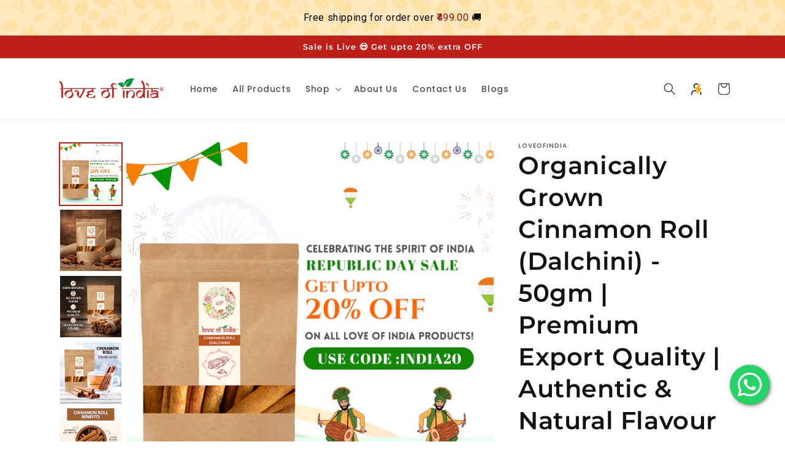

--- FILE ---
content_type: text/html; charset=utf-8
request_url: https://loveofindia.com/products/cinnamon-roll-dalchini
body_size: 86399
content:
<!doctype html>
<html class="no-js" lang="en">
  <head>

    <meta name="p:domain_verify" content="2de8e6c465a5de22b2661fb8d1b002cb"/>

<!-- Google tag (gtag.js) -->
<script async src="https://www.googletagmanager.com/gtag/js?id=AW-17360809030">
</script>
<script>
  window.dataLayer = window.dataLayer || [];
  function gtag(){dataLayer.push(arguments);}
  gtag('js', new Date());

  gtag('config', 'AW-17360809030');
</script>

    <!-- Google Tag Manager -->
<script>(function(w,d,s,l,i){w[l]=w[l]||[];w[l].push({'gtm.start':
new Date().getTime(),event:'gtm.js'});var f=d.getElementsByTagName(s)[0],
j=d.createElement(s),dl=l!='dataLayer'?'&l='+l:'';j.async=true;j.src=
'https://www.googletagmanager.com/gtm.js?id='+i+dl;f.parentNode.insertBefore(j,f);
})(window,document,'script','dataLayer','GTM-K64VMN99');</script>
<!-- End Google Tag Manager -->

<!-- affilate marketing code -->
<script type="text/javascript" src="https://xpdgremote.com/index.js"  async></script>
<!-- End affilate marketing code -->

<!-- Rahul Meta Pixel Code -->
<script>
!function(f,b,e,v,n,t,s)
{if(f.fbq)return;n=f.fbq=function(){n.callMethod?
n.callMethod.apply(n,arguments):n.queue.push(arguments)};
if(!f._fbq)f._fbq=n;n.push=n;n.loaded=!0;n.version='2.0';
n.queue=[];t=b.createElement(e);t.async=!0;
t.src=v;s=b.getElementsByTagName(e)[0];
s.parentNode.insertBefore(t,s)}(window, document,'script',
'https://connect.facebook.net/en_US/fbevents.js');
fbq('init', '31187283337586224');
fbq('track', 'PageView');
</script>
<noscript><img height="1" width="1" style="display:none"
src="https://www.facebook.com/tr?id=31187283337586224&ev=PageView&noscript=1"
/></noscript>
<!-- End Meta Pixel Code -->

	<!-- Added by AVADA SEO Suite -->
	





<meta name="twitter:image" content="http://loveofindia.com/cdn/shop/files/62_d440c74f-d153-4f09-878f-c5f0e8dfa1fa.png?v=1768902220">
    





<script>
const lightJsExclude = [];
</script>





<script>
class LightJsLoader{constructor(e){this.jQs=[],this.listener=this.handleListener.bind(this,e),this.scripts=["default","defer","async"].reduce(((e,t)=>({...e,[t]:[]})),{});const t=this;e.forEach((e=>window.addEventListener(e,t.listener,{passive:!0})))}handleListener(e){const t=this;return e.forEach((e=>window.removeEventListener(e,t.listener))),"complete"===document.readyState?this.handleDOM():document.addEventListener("readystatechange",(e=>{if("complete"===e.target.readyState)return setTimeout(t.handleDOM.bind(t),1)}))}async handleDOM(){this.suspendEvent(),this.suspendJQuery(),this.findScripts(),this.preloadScripts();for(const e of Object.keys(this.scripts))await this.replaceScripts(this.scripts[e]);for(const e of["DOMContentLoaded","readystatechange"])await this.requestRepaint(),document.dispatchEvent(new Event("lightJS-"+e));document.lightJSonreadystatechange&&document.lightJSonreadystatechange();for(const e of["DOMContentLoaded","load"])await this.requestRepaint(),window.dispatchEvent(new Event("lightJS-"+e));await this.requestRepaint(),window.lightJSonload&&window.lightJSonload(),await this.requestRepaint(),this.jQs.forEach((e=>e(window).trigger("lightJS-jquery-load"))),window.dispatchEvent(new Event("lightJS-pageshow")),await this.requestRepaint(),window.lightJSonpageshow&&window.lightJSonpageshow()}async requestRepaint(){return new Promise((e=>requestAnimationFrame(e)))}findScripts(){document.querySelectorAll("script[type=lightJs]").forEach((e=>{e.hasAttribute("src")?e.hasAttribute("async")&&e.async?this.scripts.async.push(e):e.hasAttribute("defer")&&e.defer?this.scripts.defer.push(e):this.scripts.default.push(e):this.scripts.default.push(e)}))}preloadScripts(){const e=this,t=Object.keys(this.scripts).reduce(((t,n)=>[...t,...e.scripts[n]]),[]),n=document.createDocumentFragment();t.forEach((e=>{const t=e.getAttribute("src");if(!t)return;const s=document.createElement("link");s.href=t,s.rel="preload",s.as="script",n.appendChild(s)})),document.head.appendChild(n)}async replaceScripts(e){let t;for(;t=e.shift();)await this.requestRepaint(),new Promise((e=>{const n=document.createElement("script");[...t.attributes].forEach((e=>{"type"!==e.nodeName&&n.setAttribute(e.nodeName,e.nodeValue)})),t.hasAttribute("src")?(n.addEventListener("load",e),n.addEventListener("error",e)):(n.text=t.text,e()),t.parentNode.replaceChild(n,t)}))}suspendEvent(){const e={};[{obj:document,name:"DOMContentLoaded"},{obj:window,name:"DOMContentLoaded"},{obj:window,name:"load"},{obj:window,name:"pageshow"},{obj:document,name:"readystatechange"}].map((t=>function(t,n){function s(n){return e[t].list.indexOf(n)>=0?"lightJS-"+n:n}e[t]||(e[t]={list:[n],add:t.addEventListener,remove:t.removeEventListener},t.addEventListener=(...n)=>{n[0]=s(n[0]),e[t].add.apply(t,n)},t.removeEventListener=(...n)=>{n[0]=s(n[0]),e[t].remove.apply(t,n)})}(t.obj,t.name))),[{obj:document,name:"onreadystatechange"},{obj:window,name:"onpageshow"}].map((e=>function(e,t){let n=e[t];Object.defineProperty(e,t,{get:()=>n||function(){},set:s=>{e["lightJS"+t]=n=s}})}(e.obj,e.name)))}suspendJQuery(){const e=this;let t=window.jQuery;Object.defineProperty(window,"jQuery",{get:()=>t,set(n){if(!n||!n.fn||!e.jQs.includes(n))return void(t=n);n.fn.ready=n.fn.init.prototype.ready=e=>{e.bind(document)(n)};const s=n.fn.on;n.fn.on=n.fn.init.prototype.on=function(...e){if(window!==this[0])return s.apply(this,e),this;const t=e=>e.split(" ").map((e=>"load"===e||0===e.indexOf("load.")?"lightJS-jquery-load":e)).join(" ");return"string"==typeof e[0]||e[0]instanceof String?(e[0]=t(e[0]),s.apply(this,e),this):("object"==typeof e[0]&&Object.keys(e[0]).forEach((n=>{delete Object.assign(e[0],{[t(n)]:e[0][n]})[n]})),s.apply(this,e),this)},e.jQs.push(n),t=n}})}}new LightJsLoader(["keydown","mousemove","touchend","touchmove","touchstart","wheel"]);
</script>





	<!-- /Added by AVADA SEO Suite -->
   <!-- Added by AVADA Upsells -->
   <script>
window.AVADA_UPSELL = window.AVADA_UPSELL || {};
window.AVADA_UPSELL.shopId = 'A4dwaEfMBnTDdWEOk5sT';
window.AVADA_UPSELL.status = true;
window.AVADA_UPSELL={"offer":[{"id":"OkPW2xiX610sT9DXDvaR","selectPage":"cart_page","specificCollections":[],"choose":"all_products","upsell":"variant","type":"cross_sell","selectCollection":"none","createdAt":"2023-02-11T16:50:55.251Z","shopId":"A4dwaEfMBnTDdWEOk5sT","specificProducts":[],"offer":"CS30L@VE","offerProduct":[{"offerId":"DkgMT4z8U9qb8n7hrR46","image":{"src":"https:\/\/cdn.shopify.com\/s\/files\/1\/0702\/9807\/5412\/products\/GirGhee07.png?v=1677933366"},"images":[{"updated_at":"2023-03-04T18:06:06+05:30","src":"https:\/\/cdn.shopify.com\/s\/files\/1\/0702\/9807\/5412\/products\/GirGhee07.png?v=1677933366","product_id":8087741497620,"admin_graphql_api_id":"gid:\/\/shopify\/ProductImage\/40398473593108","alt":"Gir cow ghee love of india","width":2160,"created_at":"2023-01-21T16:00:23+05:30","variant_ids":[44377030131988],"id":40398473593108,"position":1,"height":2160},{"updated_at":"2023-03-04T18:06:06+05:30","src":"https:\/\/cdn.shopify.com\/s\/files\/1\/0702\/9807\/5412\/products\/DSC_4075SQR.jpg?v=1677933366","product_id":8087741497620,"admin_graphql_api_id":"gid:\/\/shopify\/ProductImage\/40517132452116","alt":null,"width":2624,"created_at":"2023-02-04T20:31:06+05:30","variant_ids":[],"id":40517132452116,"position":2,"height":2624},{"updated_at":"2023-03-04T18:06:06+05:30","src":"https:\/\/cdn.shopify.com\/s\/files\/1\/0702\/9807\/5412\/products\/GirGhee01.png?v=1677933366","product_id":8087741497620,"admin_graphql_api_id":"gid:\/\/shopify\/ProductImage\/40398473789716","alt":"Gir cow ghee love of india","width":2160,"created_at":"2023-01-21T16:00:23+05:30","variant_ids":[44377030164756],"id":40398473789716,"position":3,"height":2160},{"updated_at":"2023-03-04T18:06:06+05:30","src":"https:\/\/cdn.shopify.com\/s\/files\/1\/0702\/9807\/5412\/products\/girbenefits_halfltr.jpg?v=1677933366","product_id":8087741497620,"admin_graphql_api_id":"gid:\/\/shopify\/ProductImage\/40470368485652","alt":null,"width":1500,"created_at":"2023-01-31T16:30:56+05:30","variant_ids":[],"id":40470368485652,"position":4,"height":1500},{"updated_at":"2023-03-04T18:06:06+05:30","src":"https:\/\/cdn.shopify.com\/s\/files\/1\/0702\/9807\/5412\/products\/GirGhee02.png?v=1677933366","product_id":8087741497620,"admin_graphql_api_id":"gid:\/\/shopify\/ProductImage\/40398473560340","alt":"Gir cow ghee love of india","width":2160,"created_at":"2023-01-21T16:00:23+05:30","variant_ids":[],"id":40398473560340,"position":5,"height":2160},{"updated_at":"2023-03-04T18:06:06+05:30","src":"https:\/\/cdn.shopify.com\/s\/files\/1\/0702\/9807\/5412\/products\/GirGhee03.png?v=1677933366","product_id":8087741497620,"admin_graphql_api_id":"gid:\/\/shopify\/ProductImage\/40398473855252","alt":"Gir cow ghee love of india","width":2160,"created_at":"2023-01-21T16:00:24+05:30","variant_ids":[],"id":40398473855252,"position":6,"height":2160},{"updated_at":"2023-03-04T18:06:06+05:30","src":"https:\/\/cdn.shopify.com\/s\/files\/1\/0702\/9807\/5412\/products\/GirGhee04.png?v=1677933366","product_id":8087741497620,"admin_graphql_api_id":"gid:\/\/shopify\/ProductImage\/40398473625876","alt":"Gir cow ghee love of india","width":2160,"created_at":"2023-01-21T16:00:23+05:30","variant_ids":[],"id":40398473625876,"position":7,"height":2160},{"updated_at":"2023-03-04T18:06:06+05:30","src":"https:\/\/cdn.shopify.com\/s\/files\/1\/0702\/9807\/5412\/products\/girbenefits_1ltr.jpg?v=1677933366","product_id":8087741497620,"admin_graphql_api_id":"gid:\/\/shopify\/ProductImage\/40470366093588","alt":null,"width":1500,"created_at":"2023-01-31T16:29:36+05:30","variant_ids":[],"id":40470366093588,"position":8,"height":1500},{"updated_at":"2023-03-04T18:06:06+05:30","src":"https:\/\/cdn.shopify.com\/s\/files\/1\/0702\/9807\/5412\/products\/GirGhee05.png?v=1677933366","product_id":8087741497620,"admin_graphql_api_id":"gid:\/\/shopify\/ProductImage\/40398516715796","alt":"Gir cow ghee love of india","width":2160,"created_at":"2023-01-21T16:09:09+05:30","variant_ids":[],"id":40398516715796,"position":9,"height":2160},{"updated_at":"2023-03-04T18:06:06+05:30","src":"https:\/\/cdn.shopify.com\/s\/files\/1\/0702\/9807\/5412\/products\/GirGhee06.png?v=1677933366","product_id":8087741497620,"admin_graphql_api_id":"gid:\/\/shopify\/ProductImage\/40398473822484","alt":"Gir cow ghee love of india","width":2160,"created_at":"2023-01-21T16:00:24+05:30","variant_ids":[],"id":40398473822484,"position":10,"height":2160},{"updated_at":"2023-03-04T18:06:06+05:30","src":"https:\/\/cdn.shopify.com\/s\/files\/1\/0702\/9807\/5412\/products\/girprocess.jpg?v=1677933366","product_id":8087741497620,"admin_graphql_api_id":"gid:\/\/shopify\/ProductImage\/40470366028052","alt":null,"width":1080,"created_at":"2023-01-31T16:29:36+05:30","variant_ids":[],"id":40470366028052,"position":11,"height":1080},{"updated_at":"2023-03-04T18:06:06+05:30","src":"https:\/\/cdn.shopify.com\/s\/files\/1\/0702\/9807\/5412\/products\/girnutrition.jpg?v=1677933366","product_id":8087741497620,"admin_graphql_api_id":"gid:\/\/shopify\/ProductImage\/40470366126356","alt":null,"width":1080,"created_at":"2023-01-31T16:29:37+05:30","variant_ids":[],"id":40470366126356,"position":12,"height":1080},{"updated_at":"2023-03-04T18:06:06+05:30","src":"https:\/\/cdn.shopify.com\/s\/files\/1\/0702\/9807\/5412\/products\/Gir2L.png?v=1677933366","product_id":8087741497620,"admin_graphql_api_id":"gid:\/\/shopify\/ProductImage\/40456217788692","alt":null,"width":1620,"created_at":"2023-01-30T00:21:44+05:30","variant_ids":[44377030197524],"id":40456217788692,"position":13,"height":1620},{"updated_at":"2023-03-04T18:06:06+05:30","src":"https:\/\/cdn.shopify.com\/s\/files\/1\/0702\/9807\/5412\/products\/Gir3L.png?v=1677933366","product_id":8087741497620,"admin_graphql_api_id":"gid:\/\/shopify\/ProductImage\/40456218018068","alt":null,"width":1620,"created_at":"2023-01-30T00:21:44+05:30","variant_ids":[44377030230292],"id":40456218018068,"position":14,"height":1620},{"updated_at":"2023-03-04T18:06:06+05:30","src":"https:\/\/cdn.shopify.com\/s\/files\/1\/0702\/9807\/5412\/products\/Gir5L.png?v=1677933366","product_id":8087741497620,"admin_graphql_api_id":"gid:\/\/shopify\/ProductImage\/40456218247444","alt":null,"width":1620,"created_at":"2023-01-30T00:21:45+05:30","variant_ids":[44377030263060],"id":40456218247444,"position":15,"height":1620},{"updated_at":"2023-03-04T18:06:06+05:30","src":"https:\/\/cdn.shopify.com\/s\/files\/1\/0702\/9807\/5412\/products\/girghee.jpg?v=1677933366","product_id":8087741497620,"admin_graphql_api_id":"gid:\/\/shopify\/ProductImage\/40772614324500","alt":null,"width":1080,"created_at":"2023-03-04T18:05:58+05:30","variant_ids":[44507024916756],"id":40772614324500,"position":16,"height":1080}],"discount":"200","index":0,"handle":"a2-desi-vedic-gir-cow-ghee","variants":[{"inventory_quantity":25,"src":"https:\/\/cdn.shopify.com\/s\/files\/1\/0702\/9807\/5412\/products\/GirGhee01.png?v=1677933366","price":"1099.00","option3":null,"option1":"500ML","id":44377030164756,"option2":null,"title":"500ML"}],"title":"A2 Desi Vedic Gir Cow Ghee","offerText":"Exclusive deal unlocked","funnelId":"OkPW2xiX610sT9DXDvaR","options":[{"product_id":8087741497620,"values":["500ML"],"name":"Size","id":10270743036180,"position":1}],"discountType":"fixed","id":8087741497620,"shopId":"A4dwaEfMBnTDdWEOk5sT","createdAt":"2023-04-20T17:09:42.430Z","updatedAt":"2023-05-28T20:05:15.795Z"}],"converted":2,"totalRevenue":1798,"impression":70,"status":false,"updatedAt":"2023-05-28T20:05:15.806Z"},{"id":"ZIsrjlONblEwa1eS6UAV","selectPage":"product_page","specificCollections":[],"upsell":"variant","choose":"all_products","type":"upsell","selectCollection":"none","createdAt":"2023-02-11T15:05:23.171Z","totalRevenue":0,"shopId":"A4dwaEfMBnTDdWEOk5sT","status":true,"offer":"PPUS20 ","offerProduct":[{"offerId":"gOj9NmjpYnaGLWkvSeob","image":{"src":"https:\/\/cdn.shopify.com\/s\/files\/1\/0702\/9807\/5412\/products\/RathicowGhee07.png?v=1677933572"},"images":[{"updated_at":"2023-03-04T18:09:32+05:30","src":"https:\/\/cdn.shopify.com\/s\/files\/1\/0702\/9807\/5412\/products\/RathicowGhee07.png?v=1677933572","product_id":8087754146068,"admin_graphql_api_id":"gid:\/\/shopify\/ProductImage\/40398523007252","alt":"A2 Rathi cow ghee love of india","width":2160,"created_at":"2023-01-21T16:10:32+05:30","variant_ids":[44377063293204],"id":40398523007252,"position":1,"height":2160},{"updated_at":"2023-03-04T18:09:32+05:30","src":"https:\/\/cdn.shopify.com\/s\/files\/1\/0702\/9807\/5412\/products\/DSC_4069SQR.jpg?v=1677933572","product_id":8087754146068,"admin_graphql_api_id":"gid:\/\/shopify\/ProductImage\/40517129273620","alt":null,"width":2580,"created_at":"2023-02-04T20:30:27+05:30","variant_ids":[],"id":40517129273620,"position":2,"height":2580},{"updated_at":"2023-03-04T18:09:32+05:30","src":"https:\/\/cdn.shopify.com\/s\/files\/1\/0702\/9807\/5412\/products\/RathicowGhee01.png?v=1677933572","product_id":8087754146068,"admin_graphql_api_id":"gid:\/\/shopify\/ProductImage\/40398523138324","alt":"A2 Rathi cow ghee love of india","width":2160,"created_at":"2023-01-21T16:10:33+05:30","variant_ids":[44377063325972],"id":40398523138324,"position":3,"height":2160},{"updated_at":"2023-03-04T18:09:32+05:30","src":"https:\/\/cdn.shopify.com\/s\/files\/1\/0702\/9807\/5412\/products\/ratheebenefits_halfltr.jpg?v=1677933572","product_id":8087754146068,"admin_graphql_api_id":"gid:\/\/shopify\/ProductImage\/40470371107092","alt":null,"width":1500,"created_at":"2023-01-31T16:33:18+05:30","variant_ids":[],"id":40470371107092,"position":4,"height":1500},{"updated_at":"2023-03-04T18:09:32+05:30","src":"https:\/\/cdn.shopify.com\/s\/files\/1\/0702\/9807\/5412\/products\/RathicowGhee02.png?v=1677933572","product_id":8087754146068,"admin_graphql_api_id":"gid:\/\/shopify\/ProductImage\/40398523105556","alt":"A2 Rathi cow ghee love of india","width":2160,"created_at":"2023-01-21T16:10:33+05:30","variant_ids":[],"id":40398523105556,"position":5,"height":2160},{"updated_at":"2023-03-04T18:09:32+05:30","src":"https:\/\/cdn.shopify.com\/s\/files\/1\/0702\/9807\/5412\/products\/RathicowGhee03.png?v=1677933572","product_id":8087754146068,"admin_graphql_api_id":"gid:\/\/shopify\/ProductImage\/40398522614036","alt":"A2 Rathi cow ghee love of india","width":2160,"created_at":"2023-01-21T16:10:32+05:30","variant_ids":[],"id":40398522614036,"position":6,"height":2160},{"updated_at":"2023-03-04T18:09:32+05:30","src":"https:\/\/cdn.shopify.com\/s\/files\/1\/0702\/9807\/5412\/products\/RathicowGhee04.png?v=1677933572","product_id":8087754146068,"admin_graphql_api_id":"gid:\/\/shopify\/ProductImage\/40398522745108","alt":"A2 Rathi cow ghee love of india","width":2160,"created_at":"2023-01-21T16:10:32+05:30","variant_ids":[],"id":40398522745108,"position":7,"height":2160},{"updated_at":"2023-03-04T18:09:32+05:30","src":"https:\/\/cdn.shopify.com\/s\/files\/1\/0702\/9807\/5412\/products\/ratheebenefits_1ltr.jpg?v=1677933572","product_id":8087754146068,"admin_graphql_api_id":"gid:\/\/shopify\/ProductImage\/40470370582804","alt":null,"width":1500,"created_at":"2023-01-31T16:32:46+05:30","variant_ids":[],"id":40470370582804,"position":8,"height":1500},{"updated_at":"2023-03-04T18:09:32+05:30","src":"https:\/\/cdn.shopify.com\/s\/files\/1\/0702\/9807\/5412\/products\/RathicowGhee05.png?v=1677933572","product_id":8087754146068,"admin_graphql_api_id":"gid:\/\/shopify\/ProductImage\/40398523072788","alt":"A2 Rathi cow ghee love of india","width":2160,"created_at":"2023-01-21T16:10:33+05:30","variant_ids":[],"id":40398523072788,"position":9,"height":2160},{"updated_at":"2023-03-04T18:09:32+05:30","src":"https:\/\/cdn.shopify.com\/s\/files\/1\/0702\/9807\/5412\/products\/RathicowGhee06.png?v=1677933572","product_id":8087754146068,"admin_graphql_api_id":"gid:\/\/shopify\/ProductImage\/40398523040020","alt":"A2 Rathi cow ghee love of india","width":2160,"created_at":"2023-01-21T16:10:32+05:30","variant_ids":[],"id":40398523040020,"position":10,"height":2160},{"updated_at":"2023-03-04T18:09:32+05:30","src":"https:\/\/cdn.shopify.com\/s\/files\/1\/0702\/9807\/5412\/products\/ratheenutritionfacts.jpg?v=1677933572","product_id":8087754146068,"admin_graphql_api_id":"gid:\/\/shopify\/ProductImage\/40470370550036","alt":null,"width":1080,"created_at":"2023-01-31T16:32:46+05:30","variant_ids":[],"id":40470370550036,"position":11,"height":1080},{"updated_at":"2023-03-04T18:09:32+05:30","src":"https:\/\/cdn.shopify.com\/s\/files\/1\/0702\/9807\/5412\/products\/ratheeprocess.jpg?v=1677933572","product_id":8087754146068,"admin_graphql_api_id":"gid:\/\/shopify\/ProductImage\/40470370517268","alt":null,"width":1080,"created_at":"2023-01-31T16:32:45+05:30","variant_ids":[],"id":40470370517268,"position":12,"height":1080},{"updated_at":"2023-03-04T18:09:32+05:30","src":"https:\/\/cdn.shopify.com\/s\/files\/1\/0702\/9807\/5412\/products\/Rathi2L.png?v=1677933572","product_id":8087754146068,"admin_graphql_api_id":"gid:\/\/shopify\/ProductImage\/40456224669972","alt":null,"width":1620,"created_at":"2023-01-30T00:22:52+05:30","variant_ids":[44377063358740],"id":40456224669972,"position":13,"height":1620},{"updated_at":"2023-03-04T18:09:32+05:30","src":"https:\/\/cdn.shopify.com\/s\/files\/1\/0702\/9807\/5412\/products\/Rathi3L.png?v=1677933572","product_id":8087754146068,"admin_graphql_api_id":"gid:\/\/shopify\/ProductImage\/40456224702740","alt":null,"width":1620,"created_at":"2023-01-30T00:22:53+05:30","variant_ids":[44377063391508],"id":40456224702740,"position":14,"height":1620},{"updated_at":"2023-03-04T18:09:32+05:30","src":"https:\/\/cdn.shopify.com\/s\/files\/1\/0702\/9807\/5412\/products\/Rathi5L.png?v=1677933572","product_id":8087754146068,"admin_graphql_api_id":"gid:\/\/shopify\/ProductImage\/40456224637204","alt":null,"width":1620,"created_at":"2023-01-30T00:22:52+05:30","variant_ids":[44377063424276],"id":40456224637204,"position":15,"height":1620},{"updated_at":"2023-03-04T18:09:38+05:30","src":"https:\/\/cdn.shopify.com\/s\/files\/1\/0702\/9807\/5412\/products\/rathighee.jpg?v=1677933578","product_id":8087754146068,"admin_graphql_api_id":"gid:\/\/shopify\/ProductImage\/40772656693524","alt":null,"width":1080,"created_at":"2023-03-04T18:09:38+05:30","variant_ids":[44507026260244],"id":40772656693524,"position":16,"height":1080}],"discount":"10","index":0,"handle":"a2-desi-vedic-rathi-cow-ghee","variants":[{"inventory_quantity":5,"src":"https:\/\/cdn.shopify.com\/s\/files\/1\/0702\/9807\/5412\/products\/RathicowGhee07.png?v=1677933572","price":"1599.00","option3":null,"option1":"1000ML","id":44377063293204,"option2":null,"title":"1000ML"}],"title":"A2 Desi Vedic Rathi Cow Ghee","offerText":"Exclusive deal unlocked","createdAt":"2023-04-20T17:11:04.519Z","funnelId":"ZIsrjlONblEwa1eS6UAV","options":[{"product_id":8087754146068,"values":["1000ML","500ML","2000ML","3000ML","5000ML","150ML"],"name":"Size","id":10270756143380,"position":1}],"discountType":"percentage","id":8087754146068,"shopId":"A4dwaEfMBnTDdWEOk5sT"}],"specificProducts":[{"image":{"src":"https:\/\/cdn.shopify.com\/s\/files\/1\/0702\/9807\/5412\/products\/RathicowGhee07.png?v=1677933572"},"images":[{"updated_at":"2023-03-04T18:09:32+05:30","src":"https:\/\/cdn.shopify.com\/s\/files\/1\/0702\/9807\/5412\/products\/RathicowGhee07.png?v=1677933572","product_id":8087754146068,"admin_graphql_api_id":"gid:\/\/shopify\/ProductImage\/40398523007252","alt":"A2 Rathi cow ghee love of india","width":2160,"created_at":"2023-01-21T16:10:32+05:30","variant_ids":[44377063293204],"id":40398523007252,"position":1,"height":2160},{"updated_at":"2023-03-04T18:09:32+05:30","src":"https:\/\/cdn.shopify.com\/s\/files\/1\/0702\/9807\/5412\/products\/DSC_4069SQR.jpg?v=1677933572","product_id":8087754146068,"admin_graphql_api_id":"gid:\/\/shopify\/ProductImage\/40517129273620","alt":null,"width":2580,"created_at":"2023-02-04T20:30:27+05:30","variant_ids":[],"id":40517129273620,"position":2,"height":2580},{"updated_at":"2023-03-04T18:09:32+05:30","src":"https:\/\/cdn.shopify.com\/s\/files\/1\/0702\/9807\/5412\/products\/RathicowGhee01.png?v=1677933572","product_id":8087754146068,"admin_graphql_api_id":"gid:\/\/shopify\/ProductImage\/40398523138324","alt":"A2 Rathi cow ghee love of india","width":2160,"created_at":"2023-01-21T16:10:33+05:30","variant_ids":[44377063325972],"id":40398523138324,"position":3,"height":2160},{"updated_at":"2023-03-04T18:09:32+05:30","src":"https:\/\/cdn.shopify.com\/s\/files\/1\/0702\/9807\/5412\/products\/ratheebenefits_halfltr.jpg?v=1677933572","product_id":8087754146068,"admin_graphql_api_id":"gid:\/\/shopify\/ProductImage\/40470371107092","alt":null,"width":1500,"created_at":"2023-01-31T16:33:18+05:30","variant_ids":[],"id":40470371107092,"position":4,"height":1500},{"updated_at":"2023-03-04T18:09:32+05:30","src":"https:\/\/cdn.shopify.com\/s\/files\/1\/0702\/9807\/5412\/products\/RathicowGhee02.png?v=1677933572","product_id":8087754146068,"admin_graphql_api_id":"gid:\/\/shopify\/ProductImage\/40398523105556","alt":"A2 Rathi cow ghee love of india","width":2160,"created_at":"2023-01-21T16:10:33+05:30","variant_ids":[],"id":40398523105556,"position":5,"height":2160},{"updated_at":"2023-03-04T18:09:32+05:30","src":"https:\/\/cdn.shopify.com\/s\/files\/1\/0702\/9807\/5412\/products\/RathicowGhee03.png?v=1677933572","product_id":8087754146068,"admin_graphql_api_id":"gid:\/\/shopify\/ProductImage\/40398522614036","alt":"A2 Rathi cow ghee love of india","width":2160,"created_at":"2023-01-21T16:10:32+05:30","variant_ids":[],"id":40398522614036,"position":6,"height":2160},{"updated_at":"2023-03-04T18:09:32+05:30","src":"https:\/\/cdn.shopify.com\/s\/files\/1\/0702\/9807\/5412\/products\/RathicowGhee04.png?v=1677933572","product_id":8087754146068,"admin_graphql_api_id":"gid:\/\/shopify\/ProductImage\/40398522745108","alt":"A2 Rathi cow ghee love of india","width":2160,"created_at":"2023-01-21T16:10:32+05:30","variant_ids":[],"id":40398522745108,"position":7,"height":2160},{"updated_at":"2023-03-04T18:09:32+05:30","src":"https:\/\/cdn.shopify.com\/s\/files\/1\/0702\/9807\/5412\/products\/ratheebenefits_1ltr.jpg?v=1677933572","product_id":8087754146068,"admin_graphql_api_id":"gid:\/\/shopify\/ProductImage\/40470370582804","alt":null,"width":1500,"created_at":"2023-01-31T16:32:46+05:30","variant_ids":[],"id":40470370582804,"position":8,"height":1500},{"updated_at":"2023-03-04T18:09:32+05:30","src":"https:\/\/cdn.shopify.com\/s\/files\/1\/0702\/9807\/5412\/products\/RathicowGhee05.png?v=1677933572","product_id":8087754146068,"admin_graphql_api_id":"gid:\/\/shopify\/ProductImage\/40398523072788","alt":"A2 Rathi cow ghee love of india","width":2160,"created_at":"2023-01-21T16:10:33+05:30","variant_ids":[],"id":40398523072788,"position":9,"height":2160},{"updated_at":"2023-03-04T18:09:32+05:30","src":"https:\/\/cdn.shopify.com\/s\/files\/1\/0702\/9807\/5412\/products\/RathicowGhee06.png?v=1677933572","product_id":8087754146068,"admin_graphql_api_id":"gid:\/\/shopify\/ProductImage\/40398523040020","alt":"A2 Rathi cow ghee love of india","width":2160,"created_at":"2023-01-21T16:10:32+05:30","variant_ids":[],"id":40398523040020,"position":10,"height":2160},{"updated_at":"2023-03-04T18:09:32+05:30","src":"https:\/\/cdn.shopify.com\/s\/files\/1\/0702\/9807\/5412\/products\/ratheenutritionfacts.jpg?v=1677933572","product_id":8087754146068,"admin_graphql_api_id":"gid:\/\/shopify\/ProductImage\/40470370550036","alt":null,"width":1080,"created_at":"2023-01-31T16:32:46+05:30","variant_ids":[],"id":40470370550036,"position":11,"height":1080},{"updated_at":"2023-03-04T18:09:32+05:30","src":"https:\/\/cdn.shopify.com\/s\/files\/1\/0702\/9807\/5412\/products\/ratheeprocess.jpg?v=1677933572","product_id":8087754146068,"admin_graphql_api_id":"gid:\/\/shopify\/ProductImage\/40470370517268","alt":null,"width":1080,"created_at":"2023-01-31T16:32:45+05:30","variant_ids":[],"id":40470370517268,"position":12,"height":1080},{"updated_at":"2023-03-04T18:09:32+05:30","src":"https:\/\/cdn.shopify.com\/s\/files\/1\/0702\/9807\/5412\/products\/Rathi2L.png?v=1677933572","product_id":8087754146068,"admin_graphql_api_id":"gid:\/\/shopify\/ProductImage\/40456224669972","alt":null,"width":1620,"created_at":"2023-01-30T00:22:52+05:30","variant_ids":[44377063358740],"id":40456224669972,"position":13,"height":1620},{"updated_at":"2023-03-04T18:09:32+05:30","src":"https:\/\/cdn.shopify.com\/s\/files\/1\/0702\/9807\/5412\/products\/Rathi3L.png?v=1677933572","product_id":8087754146068,"admin_graphql_api_id":"gid:\/\/shopify\/ProductImage\/40456224702740","alt":null,"width":1620,"created_at":"2023-01-30T00:22:53+05:30","variant_ids":[44377063391508],"id":40456224702740,"position":14,"height":1620},{"updated_at":"2023-03-04T18:09:32+05:30","src":"https:\/\/cdn.shopify.com\/s\/files\/1\/0702\/9807\/5412\/products\/Rathi5L.png?v=1677933572","product_id":8087754146068,"admin_graphql_api_id":"gid:\/\/shopify\/ProductImage\/40456224637204","alt":null,"width":1620,"created_at":"2023-01-30T00:22:52+05:30","variant_ids":[44377063424276],"id":40456224637204,"position":15,"height":1620},{"updated_at":"2023-03-04T18:09:38+05:30","src":"https:\/\/cdn.shopify.com\/s\/files\/1\/0702\/9807\/5412\/products\/rathighee.jpg?v=1677933578","product_id":8087754146068,"admin_graphql_api_id":"gid:\/\/shopify\/ProductImage\/40772656693524","alt":null,"width":1080,"created_at":"2023-03-04T18:09:38+05:30","variant_ids":[44507026260244],"id":40772656693524,"position":16,"height":1080}],"options":[{"product_id":8087754146068,"values":["1000ML","500ML","2000ML","3000ML","5000ML","150ML"],"name":"Size","id":10270756143380,"position":1}],"handle":"a2-desi-vedic-rathi-cow-ghee","id":8087754146068,"variants":[{"inventory_quantity":5,"src":"https:\/\/cdn.shopify.com\/s\/files\/1\/0702\/9807\/5412\/products\/RathicowGhee07.png?v=1677933572","price":"1599.00","option3":null,"option1":"1000ML","id":44377063293204,"option2":null,"title":"1000ML"},{"inventory_quantity":19,"src":"https:\/\/cdn.shopify.com\/s\/files\/1\/0702\/9807\/5412\/products\/RathicowGhee01.png?v=1677933572","price":"899.00","option3":null,"option1":"500ML","id":44377063325972,"option2":null,"title":"500ML"},{"inventory_quantity":6,"src":"https:\/\/cdn.shopify.com\/s\/files\/1\/0702\/9807\/5412\/products\/Rathi2L.png?v=1677933572","price":"2999.00","option3":null,"option1":"2000ML","id":44377063358740,"option2":null,"title":"2000ML"},{"inventory_quantity":5,"src":"https:\/\/cdn.shopify.com\/s\/files\/1\/0702\/9807\/5412\/products\/Rathi3L.png?v=1677933572","price":"4399.00","option3":null,"option1":"3000ML","id":44377063391508,"option2":null,"title":"3000ML"},{"inventory_quantity":5,"src":"https:\/\/cdn.shopify.com\/s\/files\/1\/0702\/9807\/5412\/products\/Rathi5L.png?v=1677933572","price":"6999.00","option3":null,"option1":"5000ML","id":44377063424276,"option2":null,"title":"5000ML"},{"inventory_quantity":13,"src":"https:\/\/cdn.shopify.com\/s\/files\/1\/0702\/9807\/5412\/products\/rathighee.jpg?v=1677933578","price":"399.00","option3":null,"option1":"150ML","id":44507026260244,"option2":null,"title":"150ML"}],"title":"A2 Desi Vedic Rathi Cow Ghee"}],"impression":55,"updatedAt":"2023-08-20T07:57:30.377Z"},{"id":"mmEyH0iSUAjkq5v5IDQu","createdAt":"2023-02-11T14:54:22.844Z","selectPage":"product_page","specificCollections":[],"upsell":"variant","choose":"all_products","shopId":"A4dwaEfMBnTDdWEOk5sT","selectCollection":"none","type":"cross_sell","specificProducts":[],"offer":"ATC01#!","status":true,"converted":6,"totalRevenue":1593,"impression":3100,"offerProduct":[{"offerId":"50Wepzq4zTY2WD33tt0L","image":{"src":"https:\/\/cdn.shopify.com\/s\/files\/1\/0702\/9807\/5412\/products\/BLACKCARDAMOM_FRONT.jpg?v=1691850877"},"images":[{"updated_at":"2023-08-12T20:04:37+05:30","src":"https:\/\/cdn.shopify.com\/s\/files\/1\/0702\/9807\/5412\/products\/BLACKCARDAMOM_FRONT.jpg?v=1691850877","product_id":8092066480404,"admin_graphql_api_id":"gid:\/\/shopify\/ProductImage\/40406112239892","alt":"Love of India, Black Cardamom (Badi Elaichi) | Kerala (Idduki) Premium Export Quality and Healing Properties","width":1500,"created_at":"2023-01-22T19:39:16+05:30","variant_ids":[],"id":40406112239892,"position":1,"height":1500},{"updated_at":"2023-08-12T20:04:37+05:30","src":"https:\/\/cdn.shopify.com\/s\/files\/1\/0702\/9807\/5412\/products\/BLACKCARDAMOM_BACK.jpg?v=1691850877","product_id":8092066480404,"admin_graphql_api_id":"gid:\/\/shopify\/ProductImage\/40406112207124","alt":"Love of India, Black Cardamom (Badi Elaichi) | Kerala (Idduki) Premium Export Quality and Healing Properties","width":1500,"created_at":"2023-01-22T19:39:15+05:30","variant_ids":[],"id":40406112207124,"position":2,"height":1500},{"updated_at":"2023-08-12T20:04:37+05:30","src":"https:\/\/cdn.shopify.com\/s\/files\/1\/0702\/9807\/5412\/products\/blackcardamon.jpg?v=1691850877","product_id":8092066480404,"admin_graphql_api_id":"gid:\/\/shopify\/ProductImage\/40470393192724","alt":null,"width":1500,"created_at":"2023-01-31T16:52:26+05:30","variant_ids":[],"id":40470393192724,"position":3,"height":1500},{"updated_at":"2023-08-12T20:04:37+05:30","src":"https:\/\/cdn.shopify.com\/s\/files\/1\/0702\/9807\/5412\/products\/6.png?v=1691850877","product_id":8092066480404,"admin_graphql_api_id":"gid:\/\/shopify\/ProductImage\/40470390243604","alt":null,"width":1350,"created_at":"2023-01-31T16:49:43+05:30","variant_ids":[],"id":40470390243604,"position":4,"height":1350}],"discount":"40","index":0,"handle":"black-cardamom-badi-elaichi","variants":[{"inventory_quantity":43,"src":"https:\/\/cdn.shopify.com\/s\/files\/1\/0702\/9807\/5412\/products\/BLACKCARDAMOM_FRONT.jpg?v=1691850877","price":"239.00","option3":null,"option1":"50gm","id":44401013817620,"option2":null,"title":"50gm"}],"title":"Black Cardamom (Badi Elaichi) | Kerala (Idduki) | Premium Export Quality","offerText":"GET UPTO 25% OFF 🥳","createdAt":"2023-08-23T16:09:36.358Z","funnelId":"mmEyH0iSUAjkq5v5IDQu","options":[{"product_id":8092066480404,"values":["50gm"],"name":"Size","id":10275591356692,"position":1}],"discountType":"fixed","id":8092066480404,"shopId":"A4dwaEfMBnTDdWEOk5sT"}],"updatedAt":"2023-08-23T16:09:36.720Z"}],"setting":{"countDown":true,"action":"click","query":"button[name='checkout']","shopId":"A4dwaEfMBnTDdWEOk5sT","createdAt":"2023-02-11T14:54:22.908Z","actionTextColor":"#FFFFFF","countdownText":"OFFER WILL EXPIRE IN","actionPopupCart":"click","actionColor":"#be1f18","theme":"avada-up-sell","queryPopupCart":"a[href='\/cart']","btnColor":"#FFFFFF","bgColor":"#FFFFFF","disableWatermark":true,"textColor":"#000000","minutes":"1","seconds":1,"discountPriceColor":"#be1f18","btnBgColor":"#332FD0","id":"ewoSkDGj2e9BBX1zxnyJ","originalPriceColor":"#5F605D"}}
window.AVADA_UPSELL.product = {
  id: 8092065399060,
  variants: [{"id":44368744218900,"title":"Default Title","option1":"Default Title","option2":null,"option3":null,"sku":"SP-CR-06","requires_shipping":true,"taxable":true,"featured_image":null,"available":true,"name":"Organically Grown Cinnamon Roll (Dalchini) - 50gm | Premium Export Quality | Authentic \u0026 Natural Flavour","public_title":null,"options":["Default Title"],"price":19900,"weight":50,"compare_at_price":38000,"inventory_management":"shopify","barcode":"","requires_selling_plan":false,"selling_plan_allocations":[]}],
  selectedVariant: null,
  collections: ["Idduki Spices","Shop All"],
  collectionId: [435086655764,518224740628],
};
window.AVADA_UPSELL.cart = {cartItems: []};
window.AVADA_UPSELL.customer = {
  id: null,
  email: null,
  first_name: null,
  last_name: null,
};
 </script>
   <!-- /Added by AVADA Upsells -->
 
    <meta charset="utf-8">
    <meta http-equiv="X-UA-Compatible" content="IE=edge">
    <meta name="viewport" content="width=device-width,initial-scale=1">
    <meta name="theme-color" content="">
    <link rel="canonical" href="https://loveofindia.com/products/cinnamon-roll-dalchini">
    <link rel="preconnect" href="https://cdn.shopify.com" crossorigin><link rel="icon" type="image/png" href="//loveofindia.com/cdn/shop/files/FB_ICON_6199dca0-1dbc-4586-9ba4-280b83cc9b62.png?crop=center&height=32&v=1674410738&width=32"><script type="application/javascript">
checkoutBuyer = "https://fastrr-boost-ui.pickrr.com/";
</script>
<input type="hidden" value="loveofindia.com" id="sellerDomain"/>
<link rel="stylesheet" href="https://fastrr-boost-ui.pickrr.com/assets/styles/shopify.css">
<script src="https://fastrr-boost-ui.pickrr.com/assets/js/channels/shopify.js" defer></script>

<input type="hidden" value="percent" id="discountType"/>
<input type="hidden" value="5" id="discValue"/>

<input type="hidden" value="rz" id="template"/>


<style>

.sr-headless-checkout{
    font-family: inherit;
    font-size: 1.5rem;
    font-weight:500;
    letter-spacing: 0.1rem;
    border-radius:5px;
    height:48px;
    background-color: rgba(var(--color-button),var(--alpha-button-background));
   }

.shiprocket-headless[data-type="cart"] .sr-headless-checkout{
  height:47px;
}

.shiprocket-headless[data-type="mini-cart"] .sr-headless-checkout{
  height:47px;
}

.quick-add-modal__content-info .grid--2-col-tablet .product__info-wrapper .product__info-container .product-form .product-form__buttons .shiprocket-headless[data-type="product"]{
  display:none;
}
  
</style>
<link rel="preconnect" href="https://fonts.shopifycdn.com" crossorigin><title>
      Organically Grown Cinnamon Roll (Dalchini) - 50gm | Premium Export Qua
 &ndash; loveofindia</title>

<!-- Avada Boost Sales Script -->

      


              
              
              
              
              
              
              
              <script>const AVADA_ENHANCEMENTS = {};
          AVADA_ENHANCEMENTS.contentProtection = false;
          AVADA_ENHANCEMENTS.hideCheckoutButon = false;
          AVADA_ENHANCEMENTS.cartSticky = false;
          AVADA_ENHANCEMENTS.multiplePixelStatus = false;
          AVADA_ENHANCEMENTS.inactiveStatus = true;
          AVADA_ENHANCEMENTS.cartButtonAnimationStatus = true;
          AVADA_ENHANCEMENTS.whatsappStatus = false;
          AVADA_ENHANCEMENTS.messengerStatus = false;
          AVADA_ENHANCEMENTS.livechatStatus = false;
          </script>



























      <script>
        const AVADA_CDT = {};
        AVADA_CDT.template = "product";
        AVADA_CDT.collections = [];
        
          AVADA_CDT.collections.push("435086655764");
        
          AVADA_CDT.collections.push("518224740628");
        

        const AVADA_INVQTY = {};
        
          AVADA_INVQTY[44368744218900] = 165;
        

        AVADA_CDT.cartitem = 0;
        AVADA_CDT.moneyformat = `Rs. {{amount}}`;
        AVADA_CDT.cartTotalPrice = 0;
        
        AVADA_CDT.selected_variant_id = 44368744218900;
        AVADA_CDT.product = {"id": 8092065399060,"title": "Organically Grown Cinnamon Roll (Dalchini) - 50gm | Premium Export Quality | Authentic \u0026 Natural Flavour","handle": "cinnamon-roll-dalchini","vendor": "loveofindia",
            "type": "Idduki Spices","tags": [],"price": 19900,"price_min": 19900,"price_max": 19900,
            "available": true,"price_varies": false,"compare_at_price": 38000,
            "compare_at_price_min": 38000,"compare_at_price_max": 38000,
            "compare_at_price_varies": false,"variants": [{"id":44368744218900,"title":"Default Title","option1":"Default Title","option2":null,"option3":null,"sku":"SP-CR-06","requires_shipping":true,"taxable":true,"featured_image":null,"available":true,"name":"Organically Grown Cinnamon Roll (Dalchini) - 50gm | Premium Export Quality | Authentic \u0026 Natural Flavour","public_title":null,"options":["Default Title"],"price":19900,"weight":50,"compare_at_price":38000,"inventory_management":"shopify","barcode":"","requires_selling_plan":false,"selling_plan_allocations":[]}],"featured_image": "\/\/loveofindia.com\/cdn\/shop\/files\/62_d440c74f-d153-4f09-878f-c5f0e8dfa1fa.png?v=1768902220","images": ["\/\/loveofindia.com\/cdn\/shop\/files\/62_d440c74f-d153-4f09-878f-c5f0e8dfa1fa.png?v=1768902220","\/\/loveofindia.com\/cdn\/shop\/files\/367.png?v=1768902220","\/\/loveofindia.com\/cdn\/shop\/files\/25_e8220515-dc03-4d5a-b10d-bf1b53f798a9.png?v=1768902220","\/\/loveofindia.com\/cdn\/shop\/files\/29_27466c72-8393-4749-b03b-088b63ff8262.png?v=1768902220","\/\/loveofindia.com\/cdn\/shop\/files\/369.png?v=1768902220","\/\/loveofindia.com\/cdn\/shop\/files\/370.png?v=1768902220","\/\/loveofindia.com\/cdn\/shop\/files\/371.png?v=1768902220","\/\/loveofindia.com\/cdn\/shop\/files\/373.png?v=1768902220","\/\/loveofindia.com\/cdn\/shop\/files\/366.png?v=1768902220","\/\/loveofindia.com\/cdn\/shop\/products\/CINNAMONROLL_FRONT.jpg?v=1768902220","\/\/loveofindia.com\/cdn\/shop\/products\/CINNAMONROLL_BACK.jpg?v=1768902220"]
            };
        

        window.AVADA_BADGES = window.AVADA_BADGES || {};
        window.AVADA_BADGES = [{"badgesSmartSelector":false,"priority":"0","isSetCustomWidthMobile":false,"textAlign":"avada-align-center","badgeBorderRadius":3,"homePageInlinePosition":"after","inlinePosition":"after","showBadges":true,"headingColor":"#232323","badgePageType":"product","description":"Increase a sense of urgency and boost conversation rate on each product page. ","cartInlinePosition":"after","shopDomain":"loveofindia.myshopify.com","badgeCustomSize":70,"position":"","headingSize":16,"shopId":"Tb3RnfTPgmWL8njhDRna","badgeStyle":"color","cartPosition":"","collectionPagePosition":"","badgeEffect":"","showBadgeBorder":false,"headerText":"Secure Checkout With","badgeSize":"small","collectionPageInlinePosition":"after","font":"default","homePagePosition":"","name":"Product Pages","customWidthSize":450,"createdAt":"2023-02-11T13:59:40.227Z","removeBranding":true,"badgeList":["https:\/\/cdn1.avada.io\/boost-sales\/visa.svg","https:\/\/cdn1.avada.io\/boost-sales\/mastercard.svg","https:\/\/cdn1.avada.io\/boost-sales\/americanexpress.svg","https:\/\/cdn1.avada.io\/boost-sales\/discover.svg","https:\/\/cdn1.avada.io\/boost-sales\/paypal.svg","https:\/\/cdn1.avada.io\/boost-sales\/applepay.svg","https:\/\/cdn1.avada.io\/boost-sales\/googlepay.svg"],"badgeBorderColor":"#e1e1e1","badgeWidth":"full-width","status":true,"showHeaderText":true,"customWidthSizeInMobile":450,"id":"znVyxpqtjsseLaGsuNnT"},{"homePagePosition":"","collectionPageInlinePosition":"after","customWidthSizeInMobile":450,"collectionPagePosition":"","badgeStyle":"color","showBadges":true,"badgeBorderRadius":3,"shopId":"Tb3RnfTPgmWL8njhDRna","removeBranding":true,"badgeWidth":"full-width","headerText":"","customWidthSize":450,"cartPosition":"","badgeEffect":"","font":"default","shopDomain":"loveofindia.myshopify.com","headingSize":16,"position":"","badgesSmartSelector":false,"showBadgeBorder":false,"createdAt":"2023-02-11T13:59:39.940Z","badgeCustomSize":40,"isSetCustomWidthMobile":false,"name":"Footer","headingColor":"#232323","inlinePosition":"after","homePageInlinePosition":"after","badgePageType":"footer","description":"Win customers' trust from every pages by showing various trust badges at website's footer.","status":true,"textAlign":"avada-align-center","badgeSize":"custom","cartInlinePosition":"after","showHeaderText":true,"badgeBorderColor":"#e1e1e1","badgeList":["https:\/\/cdn1.avada.io\/boost-sales\/visa.svg","https:\/\/cdn1.avada.io\/boost-sales\/mastercard.svg","https:\/\/cdn1.avada.io\/boost-sales\/americanexpress.svg","https:\/\/cdn1.avada.io\/boost-sales\/discover.svg","https:\/\/cdn1.avada.io\/boost-sales\/paypal.svg","https:\/\/cdn1.avada.io\/boost-sales\/applepay.svg","https:\/\/cdn1.avada.io\/boost-sales\/googlepay.svg"],"priority":"0","selectedPreset":"Payment 1","id":"bBesHJcLZwesyJgKiujo"}];

        window.AVADA_GENERAL_SETTINGS = window.AVADA_GENERAL_SETTINGS || {};
        window.AVADA_GENERAL_SETTINGS = {"badgeHomeInlinePosition":"after","countdownCategoryPosition":".price-item","themeDetected":"Dawn","countdownHomePosition":".price-item","badgeFooterPosition":".list.list-payment","countdownInlinePositionV2":"","countdownHomeInlinePositionV2":"","badgeCollectionInlinePosition":"after","countdownHomeInlinePosition":"after","badgeCollectionPosition":".footer__content-bottom","countdownCategoryInlinePositionV2":"","badgeHomePosition":".footer__content-bottom","countdownCategoryInlinePosition":"after","badgeInlinePosition":"after","badgeProductPosition":".product-form","countdownProductPositionV2":"","badgeCartPosition":".cart__footer","badgeFooterInlinePosition":"replace","countdownHomePositionV2":"","badgeCartInlinePosition":"after","countdownProductPosition":"form[action='\/cart\/add']","countdownInlinePosition":"after","countdownCategoryPositionV2":""};

        window.AVADA_COUNDOWNS = window.AVADA_COUNDOWNS || {};
        window.AVADA_COUNDOWNS = [{},{},{"id":"QvEZmpZX83xLk3IwU1tH","collectionPagePosition":"","manualDisplayPosition":"form[action='\/cart\/add']","categoryUseDefaultSize":true,"categoryNumberSize":14,"numbBgColor":"#ffffff","numbBorderRadius":0,"saleCustomDays":"00","txtDateSize":16,"showInventoryCountdown":true,"saleCustomSeconds":"59","numbBorderWidth":1,"categoryNumbHeight":30,"numbHeight":60,"collectionPageInlinePosition":"after","headingSize":30,"createdAt":"2023-02-11T13:59:38.417Z","useDefaultSize":true,"manualDisplayPlacement":"after","daysText":"Days","showCountdownTimer":true,"shopId":"Tb3RnfTPgmWL8njhDRna","stockTextSize":16,"numbColor":"#122234","stockTextColor":"#122234","saleCustomHours":"00","saleCustomMinutes":"10","position":"form[action='\/cart\/add']","displayType":"ALL_PRODUCT","priority":"0","stockType":"real_stock","countdownEndAction":"HIDE_COUNTDOWN","countdownTextBottom":"","categoryTxtDatePos":"txt_outside_box","headingColor":"#0985C5","displayLayout":"square-countdown","stockTextBefore":"Only {{stock_qty}} left in stock. Hurry up 🔥","inlinePosition":"after","removeBranding":true,"txtDatePos":"txt_outside_box","numbBorderColor":"#cccccc","productIds":[],"timeUnits":"unit-dhms","txtDateColor":"#122234","productExcludeIds":[],"categoryTxtDateSize":8,"description":"Increase urgency and boost conversions for each product page.","conditions":{"conditions":[{"value":"","operation":"CONTAINS","type":"TITLE"}],"type":"ALL"},"status":true,"numbWidth":60,"minutesText":"Minutes","shopDomain":"loveofindia.myshopify.com","name":"Product Pages","countdownSmartSelector":false,"linkText":"Hurry! sale ends in","saleDateType":"date-custom","hoursText":"Hours","secondsText":"Seconds","categoryNumbWidth":30,"textAlign":"text-center"}];

        window.AVADA_STOCK_COUNTDOWNS = window.AVADA_STOCK_COUNTDOWNS || {};
        window.AVADA_STOCK_COUNTDOWNS = {"productExcludeIds":[],"showAdvanced":false,"delayAnimation":"1500","stockCountdownContent":"\u003cp\u003eOnly \u003cstrong\u003e\u003cspan style=\"color: rgb(255, 0, 0);\"\u003e{{stock_qty}}\u003c\/span\u003e \u003c\/strong\u003eleft in stock. Hurry up 🔥\u003c\/p\u003e","textAlign":"avada-align-left","description":"Description label","animationForStockCountdown":"none","queryPosition":"form[action='\/cart\/add']","type":"default","inventoryDefault":100,"displayType":"ALL_PRODUCT","productIds":[],"isOnlyShowThanNumber":false,"timeRandom":["15000"],"name":"Stock Countdown","numberShow":"10","shopId":"Tb3RnfTPgmWL8njhDRna","position":"above","conditions":{"conditions":[{"type":"TITLE","value":"","operation":"CONTAINS"}],"type":"ALL"},"customCss":"","id":"CMhbYUy10bfNERnQHjkU","isShowStockSlider":false,"sliderColor":"#FF6D6D","isShowWhenOutOfStock":false,"collectionIds":[],"stcContentOutOfStock":"\u003cp\u003eInventory is running low. Hurry up 🔥\u003c\/p\u003e","isExcludeProductPage":false,"totalStock":100,"isDisplayHomePage":true,"status":true};

        window.AVADA_COUNDOWNS_V2 = window.AVADA_COUNDOWNS_V2 || {};
        window.AVADA_COUNDOWNS_V2 = [{"id":"CEsIOF5cJrQRbYXL30ro","isSpecificTimeZone":false,"classes":["Avada-CDTV2__Display--block"],"specificCollectionIds":[],"timeType":"date_sale_to","whenTimeReached":"hide_block","preset":"paris","daysText":"Days","minutesCustom":1,"secondsCustom":1,"secondsText":"Seconds","isCanChangeBgContainer":true,"hoursCustom":1,"conditionToShow":"allProduct","minutesText":"Minutes","shopId":"Tb3RnfTPgmWL8njhDRna","daysCustom":1,"image":"\/ef5fd24e18abbe4ad2665cd69dd792aa.png","widgetId":"AVADA-1XLUO242N5DX","timeZone":"","bgNumberColor":"","isCanChangeBgNumberColor":false,"hoursText":"Hours","size":"medium","pageShowCountdown":"product","name":"Countdown Timer 15\/02\/23","presetType":"light","status":true,"createdAt":"2023-02-15T11:19:13.641Z","isFirstSave":false,"templates":["product"],"isAddedBlock":true,"themeId":140995559700,"isAdvancedSettings":false,"designSetting":[{"path":"designSetting.0","components":[],"name":"Heading","style":{"path":"designSetting.0.style","color":"#BE1F18","fontWeight":"bold"},"label":"2400gm Raw Forest Honey Only Rs.1499\/-","type":"heading"},{"path":"designSetting.1","components":[{"path":"designSetting.1.components.0","components":[{"path":"designSetting.1.components.0.components.0","identification":"dayValue","unitLabel":"","classes":[""],"name":"CD Item Value","style":{"padding":"1rem","path":"designSetting.1.components.0.components.0.style","borderRadius":"4px","color":"#FFFFFF","background":"linear-gradient(to bottom,#1F1E1E, #1F1E1E 50%, #353434 50%, #353434 100%)"},"label":"","type":"countdownItemValue"},{"path":"designSetting.1.components.0.components.1","identification":"dayLabel","classes":["Avada-CDTV2__PositionLabel--bottom"],"name":"CD Item Label","style":{"padding":"0 0.5rem","path":"designSetting.1.components.0.components.1.style","color":"#202223","lineHeight":"150%","position":"absolute"},"type":"countdownItemLabel"}],"identification":"Day","name":"Item Container","style":{"path":"designSetting.1.components.0.style","padding":"0.5rem"},"label":"Days","type":"itemContainer","value":"12"},{"path":"designSetting.1.components.1","components":[{"path":"designSetting.1.components.1.components.0","identification":"hourValue","unitLabel":"","classes":[""],"name":"CD Item Value","style":{"path":"designSetting.1.components.1.components.0.style","padding":"1rem","borderRadius":"4px","color":"#FFFFFF","background":"linear-gradient(to bottom,#1F1E1E, #1F1E1E 50%, #353434 50%, #353434 100%)"},"label":"","type":"countdownItemValue"},{"path":"designSetting.1.components.1.components.1","identification":"hourLabel","classes":["Avada-CDTV2__PositionLabel--bottom"],"name":"CD Item Label","style":{"path":"designSetting.1.components.1.components.1.style","padding":"0 0.5rem","color":"#202223","lineHeight":"150%","position":"absolute"},"type":"countdownItemLabel"}],"identification":"Hour","name":"Item Container","style":{"padding":"0.5rem","path":"designSetting.1.components.1.style"},"label":"Hours","type":"itemContainer","value":"22"},{"path":"designSetting.1.components.2","components":[{"path":"designSetting.1.components.2.components.0","identification":"minuteValue","unitLabel":"","classes":[""],"name":"CD Item Value","style":{"padding":"1rem","path":"designSetting.1.components.2.components.0.style","borderRadius":"4px","color":"#FFFFFF","background":"linear-gradient(to bottom,#1F1E1E, #1F1E1E 50%, #353434 50%, #353434 100%)"},"label":"","type":"countdownItemValue"},{"path":"designSetting.1.components.2.components.1","identification":"minuteLabel","classes":["Avada-CDTV2__PositionLabel--bottom"],"name":"CD Item Label","style":{"padding":"0 0.5rem","path":"designSetting.1.components.2.components.1.style","color":"#202223","lineHeight":"150%","position":"absolute"},"type":"countdownItemLabel"}],"identification":"Minute","name":"Item Container","style":{"padding":"0.5rem","path":"designSetting.1.components.2.style"},"label":"Minutes","type":"itemContainer","value":"29"},{"path":"designSetting.1.components.3","components":[{"path":"designSetting.1.components.3.components.0","identification":"secondValue","unitLabel":"","classes":[""],"name":"CD Item Value","style":{"path":"designSetting.1.components.3.components.0.style","padding":"1rem","borderRadius":"4px","color":"#FFFFFF","background":"linear-gradient(to bottom,#1F1E1E, #1F1E1E 50%, #353434 50%, #353434 100%)"},"label":"","type":"countdownItemValue"},{"path":"designSetting.1.components.3.components.1","identification":"secondLabel","classes":["Avada-CDTV2__PositionLabel--bottom"],"name":"CD Item Label","style":{"path":"designSetting.1.components.3.components.1.style","padding":"0 0.5rem","color":"#202223","lineHeight":"150%","position":"absolute"},"type":"countdownItemLabel"}],"identification":"Second","name":"Item Container","style":{"path":"designSetting.1.components.3.style","padding":"0.5rem"},"label":"Seconds","type":"itemContainer","value":"15"}],"name":"Countdown","label":"","type":"countdown","isCanChangeBgNumberColor":false}],"startTime":"2024-04-30T00:06","endTime":"2024-05-12T23:59","updatedAt":"2024-04-29T19:59:55.657Z"}];

        window.AVADA_BADGES_V2 = window.AVADA_BADGES_V2 || {};
        window.AVADA_BADGES_V2 = [{"headerText":"","badgeStyle":"color","useAdvanced":true,"pageShowBadgeV2":"product","showHeaderText":true,"showBadges":true,"shopId":"Tb3RnfTPgmWL8njhDRna","badgeCustomSize":80,"headingColor":"#0985C5","widgetId":"AVADA-30768832","badgeSize":"medium","queryPosition":".footer__payment","name":"Trust Badges #1","badgesAlign":"avada-align-center","font":"default","status":true,"isFirstSave":false,"isAddedBlock":true,"themeId":140995559700,"templates":["product","index"],"badgeLinkType":"","badgeLink":"","preset":"preset-10","layout":"grid","createdAt":"2023-02-11T14:03:55.955Z","badgePosition":"product","placement":"all","limitPlacement":false,"specificProducts":[],"badgeList":[{"image":"https:\/\/cdn1.avada.io\/boost-sales\/Free Shipping.svg","link":"","chosen":false,"selected":false},{"image":"https:\/\/cdn1.avada.io\/boost-sales\/5-7 Days Shipping.svg","link":"","chosen":false,"selected":false},{"image":"https:\/\/cdn1.avada.io\/boost-sales\/Cash On Delivery.svg","link":"","chosen":false,"selected":false},{"image":"https:\/\/cdnapps.avada.io\/boost-sales\/Quality_Guarantee.svg","link":""}],"sizeInMobile":"custom","customWidthSize":"300","isSetCustomWidthMobile":true,"badgeWidth":"full-width","numberOnRow":"5","customSizeInMobile":"50","headingSize":"16","size":"small","updatedAt":"2025-01-10T18:44:13.421Z","id":"4cytUFG1cgysoOh7j2EA"},{"headerText":"Secure checkout with","badgeStyle":"color","preset":"preset-1","useAdvanced":true,"isSetCustomWidthMobile":false,"pageShowBadgeV2":"product","showBadges":true,"showHeaderText":true,"customWidthSize":450,"badgeLink":"","shopId":"Tb3RnfTPgmWL8njhDRna","headingSize":16,"headingColor":"#232323","sizeInMobile":"small","widgetId":"AVADA-14919842","queryPosition":".footer__payment","size":"small","customSizeInMobile":70,"badgeLinkType":"","name":"Trust Badges #2","badgesAlign":"avada-align-center","font":"default","status":true,"createdAt":"2023-08-25T18:31:55.692Z","isFirstSave":false,"badgeList":[{"image":"https:\/\/cdn1.avada.io\/boost-sales\/visa.svg","link":"","selected":false,"chosen":false},{"image":"https:\/\/cdn1.avada.io\/boost-sales\/googlepay.svg","link":"","selected":false,"chosen":false},{"image":"https:\/\/cdn1.avada.io\/boost-sales\/mastercard.svg","link":"","selected":false,"chosen":false},{"image":"https:\/\/cdn1.avada.io\/boost-sales\/bhim_color.svg","link":"","selected":false,"chosen":false},{"image":"https:\/\/cdn1.avada.io\/boost-sales\/rupay_color.svg","link":"","selected":false,"chosen":false},{"image":"https:\/\/cdn1.avada.io\/boost-sales\/phonepe_color.svg","link":"","selected":false,"chosen":false},{"image":"https:\/\/cdn1.avada.io\/boost-sales\/paytm_color.svg","link":"","selected":false,"chosen":false}],"updatedAt":"2023-08-25T18:32:01.471Z","id":"bBGjaxDX6sxwsPcRPXsb"}];

        window.AVADA_INACTIVE_TAB = window.AVADA_INACTIVE_TAB || {};
        window.AVADA_INACTIVE_TAB = {"intervalBlinkTime":5,"showWhen":"any","animationTitle":"swap_between_titles","title":"Get  upto 10% OFF {{cart_items_quantity}}","status":false};

        window.AVADA_LIVECHAT = window.AVADA_LIVECHAT || {};
        window.AVADA_LIVECHAT = {"chatMessenger":{"whatsappStatus":false,"whatsappTextColor":"#FFFFFF","messageLanguage":"en_US","pageID":"","whatsappStyle":"whatsapp-style-1","messengerStatus":false,"livechatCustomIcon":"","messageColor":"#0A7CFF","chatDisplayPage":"all","customExcludeUrls":"","whatsappDesTextColor":"#FFFFFF","livechatIcon":"https:\/\/i.imgur.com\/CQXjImt.png","whatsappTitle":"Hi there!","customCss":"","messageText":"Hi! How can we help you?","whatsappDesBgColor":"#0A7CFF","enableAdvanced":false,"livechatTextColor":"#F8F8F8","enableChatDesktop":true,"messageTextColor":"#FFFFFF","excludesPages":"","whatsappBgColor":"#25D366","whatsappMessage":"Have a look around! Let us know if you have any question","enableChatMobile":true,"whatsappBottomText":"Call us for any inquiries","livechatBgColor":"#007EFF","presetId":"whatsapp","chatPosition":"avada-position-right"},"whatsapp":[{"id":"mT2Wj8WNxxDQrUW8zwy9","role":"","onWednesdayTo":"09:00","onSaturdayFrom":"17:00","description":"Typically replies within an hour","onTuesday":true,"onMonday":true,"onFridayTo":"09:00","onWednesday":true,"createdAt":"2023-02-11T15:38:34.742Z","onSaturdayTo":"09:00","onThursday":true,"onMondayFrom":"17:00","onMondayTo":"09:00","onlineTime":"available","onWednesdayFrom":"17:00","shopId":"Tb3RnfTPgmWL8njhDRna","onFridayFrom":"17:00","onTuesdayTo":"09:00","onTuesdayFrom":"17:00","firstMess":"Hi there 👋.How can I help you? ","onFriday":true,"custom_bg_url":"","background_image":"","onSundayTo":"09:00","phone":"","name":"loveofindia","onThursdayFrom":"17:00","onSundayFrom":"17:00","onThursdayTo":"09:00","status":true}],"livechatStatus":false};

        window.AVADA_STICKY_ATC = window.AVADA_STICKY_ATC || {};
        window.AVADA_STICKY_ATC = {"showVariantMobile":false,"showOnHomePage":false,"showProductImage":true,"enableDesktop":true,"productNameColor":"#000000","hideOutStock":true,"specificProductIds":[],"bgColor":"#ffffff","applyAnimation":false,"showProductPrice":true,"buttonTextColor":"#ffffff","buttonBorderRadius":0,"customCss":"","enableMobile":true,"qtyText":"Qty:","btnAddCartText":"Add to cart","priceColor":"#000000","customBtn":false,"hideVariantMobile":true,"successResponse":"👏 Item added to cart!","buttonBackgroundColor":"#000000","cartRedirectCheckout":false,"showQtyInput":true,"position":"avada-position-top","syncStyleType":"custom","cartButtonAnimation":{"animationForButton":"AVADA-shake-lr","animationSpeed":"normal","customClassBtn":"","applyAddtoCart":true,"applyBuyNow":false,"status":true},"specialPriceColor":"#FF0000","specificProducts":[],"status":false};

        window.AVADA_ATC_ANIMATION = window.AVADA_ATC_ANIMATION || {};
        window.AVADA_ATC_ANIMATION = {"status":true};

        window.AVADA_SP = window.AVADA_SP || {};
        window.AVADA_SP = {"shop":"Tb3RnfTPgmWL8njhDRna","configuration":{"position":"bottom-left","hide_time_ago":false,"smart_hide":false,"smart_hide_time":3,"smart_hide_unit":"days","truncate_product_name":true,"display_duration":5,"first_delay":10,"pops_interval":10,"max_pops_display":20,"show_mobile":true,"mobile_position":"bottom","animation":"fadeInUp","out_animation":"fadeOutDown","with_sound":false,"display_order":"order","only_product_viewing":false,"notice_continuously":false,"custom_css":"","replay":true,"included_urls":"","excluded_urls":"","excluded_product_type":"","countries_all":true,"countries":[],"allow_show":"all","hide_close":true,"close_time":1,"close_time_unit":"days","support_rtl":false},"notifications":{"vg3zIrX7Ul24CwQPlZGe":{"settings":{"heading_text":"{{first_name}} in {{city}}, {{country}}","heading_font_weight":500,"heading_font_size":12,"content_text":"Purchased {{product_name}}","content_font_weight":800,"content_font_size":13,"background_image":"","background_color":"#FFF","heading_color":"#111","text_color":"#142A47","time_color":"#234342","with_border":false,"border_color":"#333333","border_width":1,"border_radius":20,"image_border_radius":20,"heading_decoration":null,"hover_product_decoration":null,"hover_product_color":"#122234","with_box_shadow":true,"font":"Raleway","language_code":"en","with_static_map":false,"use_dynamic_names":false,"dynamic_names":"","use_flag":false,"popup_custom_link":"","popup_custom_image":"","display_type":"popup","use_counter":false,"counter_color":"#0b4697","counter_unit_color":"#0b4697","counter_unit_plural":"views","counter_unit_single":"view","truncate_product_name":false,"allow_show":"all","included_urls":"","excluded_urls":""},"type":"order","items":[],"source":"shopify\/order"}},"removeBranding":true};

        window.AVADA_SP_V2 = window.AVADA_SP_V2 || {};
        window.AVADA_SP_V2 = [{"id":"P8YCZLkUzXLjri08RGRY","borderColor":"#333333","truncateProductName":false,"isHideCustomerName":false,"contentFontSize":13,"type":"recent_sales","dayAgoTimeUnit":"hours","importDemo":"import_random_product","desktopPosition":"bottom_left","borderWidth":1,"shopId":"Tb3RnfTPgmWL8njhDRna","isShowOnMobile":true,"withBorder":false,"headingFontSize":12,"contentFontWeight":800,"mobilePositions":"bottom","languageCode":"en","isGenerateDayAgo":true,"notificationsImport":[],"dayAgoTime":"1","isShowDemo":false,"name":"Sale Notification ","specificProducts":[],"headingFontWeight":500,"createdAt":"2023-02-11T14:09:58.111Z","headingText":"\u003cp\u003e{{first_name}} in {{city}}, {{country}}\u003c\/p\u003e","borderRadius":"6px","isUseAdvancedSettings":true,"chooseTriggerPopup":"all_products","imageBorderRadius":"6px","contentText":"\u003cp\u003ePurchased {{product_name}}\u003c\/p\u003e","typeLayout":"layout_1","isLock":true,"counterUnitColor":"#FFF","backgroundColor":"none","address":{"country":"India","city":"Gurugram"},"headingColor":"#FFF","timeColor":"#FFF","counterColor":"#FFF","textColor":"#FFF","font":"Quicksand","productsRandom":[{"image":{"src":"https:\/\/cdn.shopify.com\/s\/files\/1\/0702\/9807\/5412\/products\/DSC_4075SQR_31cc395c-ec0f-4a13-83c8-94fd71c25fbf.jpg?v=1676140954"},"images":[{"updated_at":"2023-02-12T00:12:34+05:30","src":"https:\/\/cdn.shopify.com\/s\/files\/1\/0702\/9807\/5412\/products\/DSC_4075SQR_31cc395c-ec0f-4a13-83c8-94fd71c25fbf.jpg?v=1676140954","product_id":8119823008020,"admin_graphql_api_id":"gid:\/\/shopify\/ProductImage\/40578187886868","alt":null,"width":2624,"created_at":"2023-02-12T00:02:30+05:30","variant_ids":[],"id":40578187886868,"position":1,"height":2624},{"updated_at":"2023-02-12T00:12:34+05:30","src":"https:\/\/cdn.shopify.com\/s\/files\/1\/0702\/9807\/5412\/products\/DSC_4069SQR_bdb3653f-9c9d-4f64-ac19-8d163228c065.jpg?v=1676140954","product_id":8119823008020,"admin_graphql_api_id":"gid:\/\/shopify\/ProductImage\/40577779761428","alt":null,"width":2580,"created_at":"2023-02-11T22:38:08+05:30","variant_ids":[],"id":40577779761428,"position":2,"height":2580},{"updated_at":"2023-02-12T00:12:18+05:30","src":"https:\/\/cdn.shopify.com\/s\/files\/1\/0702\/9807\/5412\/products\/16_6cacf4ef-7a9c-4437-bd14-1c0667a56c9d.png?v=1676140938","product_id":8119823008020,"admin_graphql_api_id":"gid:\/\/shopify\/ProductImage\/40578236317972","alt":null,"width":1080,"created_at":"2023-02-12T00:12:17+05:30","variant_ids":[],"id":40578236317972,"position":3,"height":1080}],"options":[{"product_id":8119823008020,"values":["500ML"],"name":"Size","id":10308981522708,"position":1}],"available":true,"handle":"a2-desi-vedic-cow-ghee-gir-rathi-combo-offer","id":8119823008020,"variants":[{"inventory_quantity":16,"compare_at_price":"3400.00","inventory_management":"shopify","src":"https:\/\/cdn.shopify.com\/s\/files\/1\/0702\/9807\/5412\/products\/DSC_4075SQR_31cc395c-ec0f-4a13-83c8-94fd71c25fbf.jpg?v=1676140954","price":"1899.00","option3":null,"available":true,"option1":"500ML","id":44463770370324,"option2":null,"title":"500ML"}],"title":"A2 Desi Vedic Cow Ghee (Gir + Rathi) Combo Offer","featured_image":"https:\/\/cdn.shopify.com\/s\/files\/1\/0702\/9807\/5412\/products\/DSC_4075SQR_31cc395c-ec0f-4a13-83c8-94fd71c25fbf.jpg?v=1676140954","status":"active"},{"image":{"src":"https:\/\/cdn.shopify.com\/s\/files\/1\/0702\/9807\/5412\/products\/HONEYRAW.png?v=1676136177"},"images":[{"updated_at":"2023-02-12T00:13:02+05:30","src":"https:\/\/cdn.shopify.com\/s\/files\/1\/0702\/9807\/5412\/products\/HONEYRAW.png?v=1676136177","product_id":8119812620564,"admin_graphql_api_id":"gid:\/\/shopify\/ProductImage\/40577835696404","alt":null,"width":1080,"created_at":"2023-02-11T22:49:46+05:30","variant_ids":[],"id":40577835696404,"position":1,"height":1080},{"updated_at":"2023-02-12T00:13:02+05:30","src":"https:\/\/cdn.shopify.com\/s\/files\/1\/0702\/9807\/5412\/products\/foresthoney01_d7ef38cb-52c1-42ab-9d0d-d11c5380c82c.png?v=1676136177","product_id":8119812620564,"admin_graphql_api_id":"gid:\/\/shopify\/ProductImage\/40577657962772","alt":"Forest Honey Love of India ","width":2160,"created_at":"2023-02-11T22:13:58+05:30","variant_ids":[44463701754132],"id":40577657962772,"position":2,"height":2160},{"updated_at":"2023-02-12T00:13:02+05:30","src":"https:\/\/cdn.shopify.com\/s\/files\/1\/0702\/9807\/5412\/products\/NaturalHoney01_4ab469bc-1e3f-45de-88b9-175b153a1b94.png?v=1676136177","product_id":8119812620564,"admin_graphql_api_id":"gid:\/\/shopify\/ProductImage\/40577856209172","alt":null,"width":2160,"created_at":"2023-02-11T22:52:52+05:30","variant_ids":[],"id":40577856209172,"position":3,"height":2160},{"updated_at":"2023-02-12T00:13:02+05:30","src":"https:\/\/cdn.shopify.com\/s\/files\/1\/0702\/9807\/5412\/products\/Sidr01_5b4e5d25-564a-4f05-9743-f200db4dca16.png?v=1676136177","product_id":8119812620564,"admin_graphql_api_id":"gid:\/\/shopify\/ProductImage\/40577856274708","alt":null,"width":2160,"created_at":"2023-02-11T22:52:52+05:30","variant_ids":[],"id":40577856274708,"position":4,"height":2160}],"options":[{"product_id":8119812620564,"values":["500gm each"],"name":"Size","id":10308968218900,"position":1}],"available":true,"handle":"raw-honey-combo-offer-forest-natural-sidr-honey","id":8119812620564,"variants":[{"inventory_quantity":12,"compare_at_price":"3400.00","inventory_management":"shopify","src":"https:\/\/cdn.shopify.com\/s\/files\/1\/0702\/9807\/5412\/products\/HONEYRAW.png?v=1676136177","price":"1389.00","option3":null,"available":true,"option1":"500gm each","id":44463701754132,"option2":null,"title":"500gm each"}],"title":"Raw Honey (Forest + Natural + SIDR Honey) (Combo Offer)","featured_image":"https:\/\/cdn.shopify.com\/s\/files\/1\/0702\/9807\/5412\/products\/HONEYRAW.png?v=1676136177","status":"active"},{"image":{"src":"https:\/\/cdn.shopify.com\/s\/files\/1\/0702\/9807\/5412\/files\/cardamom.jpg?v=1712571267"},"images":[{"updated_at":"2024-04-08T15:44:27+05:30","src":"https:\/\/cdn.shopify.com\/s\/files\/1\/0702\/9807\/5412\/files\/cardamom.jpg?v=1712571267","product_id":8092066971924,"admin_graphql_api_id":"gid:\/\/shopify\/ProductImage\/45366001402132","alt":null,"width":1080,"created_at":"2024-04-08T15:44:23+05:30","variant_ids":[],"id":45366001402132,"position":1,"height":1080},{"updated_at":"2024-04-08T15:44:27+05:30","src":"https:\/\/cdn.shopify.com\/s\/files\/1\/0702\/9807\/5412\/products\/greencardamom_FRONT.jpg?v=1712571267","product_id":8092066971924,"admin_graphql_api_id":"gid:\/\/shopify\/ProductImage\/40406127051028","alt":null,"width":1500,"created_at":"2023-01-22T19:41:39+05:30","variant_ids":[],"id":40406127051028,"position":2,"height":1500},{"updated_at":"2024-04-08T15:44:27+05:30","src":"https:\/\/cdn.shopify.com\/s\/files\/1\/0702\/9807\/5412\/products\/greencardamonelaichiBACK.jpg?v=1712571267","product_id":8092066971924,"admin_graphql_api_id":"gid:\/\/shopify\/ProductImage\/40406127018260","alt":null,"width":1500,"created_at":"2023-01-22T19:41:39+05:30","variant_ids":[],"id":40406127018260,"position":3,"height":1500},{"updated_at":"2024-04-08T15:44:27+05:30","src":"https:\/\/cdn.shopify.com\/s\/files\/1\/0702\/9807\/5412\/products\/GREENCARDAMOM.jpg?v=1712571267","product_id":8092066971924,"admin_graphql_api_id":"gid:\/\/shopify\/ProductImage\/40470394011924","alt":null,"width":1500,"created_at":"2023-01-31T16:55:06+05:30","variant_ids":[],"id":40470394011924,"position":4,"height":1500},{"updated_at":"2024-04-08T15:44:27+05:30","src":"https:\/\/cdn.shopify.com\/s\/files\/1\/0702\/9807\/5412\/products\/2.png?v=1712571267","product_id":8092066971924,"admin_graphql_api_id":"gid:\/\/shopify\/ProductImage\/40470401253652","alt":null,"width":1350,"created_at":"2023-01-31T17:01:48+05:30","variant_ids":[],"id":40470401253652,"position":5,"height":1350},{"updated_at":"2024-04-08T15:44:27+05:30","src":"https:\/\/cdn.shopify.com\/s\/files\/1\/0702\/9807\/5412\/products\/1.png?v=1712571267","product_id":8092066971924,"admin_graphql_api_id":"gid:\/\/shopify\/ProductImage\/40470401286420","alt":null,"width":1350,"created_at":"2023-01-31T17:01:48+05:30","variant_ids":[],"id":40470401286420,"position":6,"height":1350}],"options":[{"product_id":8092066971924,"values":["50gm","100gm"],"name":"Size","id":10275591946516,"position":1}],"available":true,"handle":"green-cardamom-elaichi","id":8092066971924,"variants":[{"inventory_quantity":39,"compare_at_price":"650.00","inventory_management":"shopify","src":"https:\/\/cdn.shopify.com\/s\/files\/1\/0702\/9807\/5412\/files\/cardamom.jpg?v=1712571267","price":"349.00","option3":null,"available":true,"option1":"50gm","id":44401094721812,"option2":null,"title":"50gm"},{"inventory_quantity":37,"compare_at_price":"1200.00","inventory_management":"shopify","src":"https:\/\/cdn.shopify.com\/s\/files\/1\/0702\/9807\/5412\/products\/greencardamom_FRONT.jpg?v=1712571267","price":"599.00","option3":null,"available":true,"option1":"100gm","id":44401094754580,"option2":null,"title":"100gm"}],"title":"Organically Grown Green Cardamom (Elaichi) 8mm+ | Kerala (Idduki) | Premium Export Quality","featured_image":"https:\/\/cdn.shopify.com\/s\/files\/1\/0702\/9807\/5412\/files\/cardamom.jpg?v=1712571267","status":"active"},{"image":{"src":"https:\/\/cdn.shopify.com\/s\/files\/1\/0702\/9807\/5412\/files\/blackcardamom.jpg?v=1712571221"},"images":[{"updated_at":"2024-04-08T15:43:41+05:30","src":"https:\/\/cdn.shopify.com\/s\/files\/1\/0702\/9807\/5412\/files\/blackcardamom.jpg?v=1712571221","product_id":8092066480404,"admin_graphql_api_id":"gid:\/\/shopify\/ProductImage\/45365987934484","alt":null,"width":1080,"created_at":"2024-04-08T15:43:01+05:30","variant_ids":[],"id":45365987934484,"position":1,"height":1080},{"updated_at":"2024-04-08T15:43:41+05:30","src":"https:\/\/cdn.shopify.com\/s\/files\/1\/0702\/9807\/5412\/products\/BLACKCARDAMOM_FRONT.jpg?v=1712571221","product_id":8092066480404,"admin_graphql_api_id":"gid:\/\/shopify\/ProductImage\/40406112239892","alt":"Love of India, Black Cardamom (Badi Elaichi) | Kerala (Idduki) Premium Export Quality and Healing Properties","width":1500,"created_at":"2023-01-22T19:39:14+05:30","variant_ids":[],"id":40406112239892,"position":2,"height":1500},{"updated_at":"2024-04-08T15:43:41+05:30","src":"https:\/\/cdn.shopify.com\/s\/files\/1\/0702\/9807\/5412\/products\/BLACKCARDAMOM_BACK.jpg?v=1712571221","product_id":8092066480404,"admin_graphql_api_id":"gid:\/\/shopify\/ProductImage\/40406112207124","alt":"Love of India, Black Cardamom (Badi Elaichi) | Kerala (Idduki) Premium Export Quality and Healing Properties","width":1500,"created_at":"2023-01-22T19:39:14+05:30","variant_ids":[],"id":40406112207124,"position":3,"height":1500},{"updated_at":"2024-04-08T15:43:41+05:30","src":"https:\/\/cdn.shopify.com\/s\/files\/1\/0702\/9807\/5412\/products\/blackcardamon.jpg?v=1712571221","product_id":8092066480404,"admin_graphql_api_id":"gid:\/\/shopify\/ProductImage\/40470393192724","alt":null,"width":1500,"created_at":"2023-01-31T16:52:24+05:30","variant_ids":[],"id":40470393192724,"position":4,"height":1500},{"updated_at":"2024-04-08T15:43:41+05:30","src":"https:\/\/cdn.shopify.com\/s\/files\/1\/0702\/9807\/5412\/products\/6.png?v=1712571221","product_id":8092066480404,"admin_graphql_api_id":"gid:\/\/shopify\/ProductImage\/40470390243604","alt":null,"width":1350,"created_at":"2023-01-31T16:49:42+05:30","variant_ids":[],"id":40470390243604,"position":5,"height":1350}],"options":[{"product_id":8092066480404,"values":["50gm","100gm"],"name":"Size","id":10275591356692,"position":1}],"available":true,"handle":"black-cardamom-badi-elaichi","id":8092066480404,"variants":[{"inventory_quantity":16,"compare_at_price":"470.00","inventory_management":"shopify","src":"https:\/\/cdn.shopify.com\/s\/files\/1\/0702\/9807\/5412\/files\/blackcardamom.jpg?v=1712571221","price":"239.00","option3":null,"available":true,"option1":"50gm","id":44401013817620,"option2":null,"title":"50gm"},{"inventory_quantity":42,"compare_at_price":"840.00","inventory_management":"shopify","src":"https:\/\/cdn.shopify.com\/s\/files\/1\/0702\/9807\/5412\/products\/BLACKCARDAMOM_FRONT.jpg?v=1712571221","price":"419.00","option3":null,"available":true,"option1":"100gm","id":44401013883156,"option2":null,"title":"100gm"}],"title":"Organically Grown Black Cardamom (Badi Elaichi) | Kerala (Idduki) | Premium Export Quality","featured_image":"https:\/\/cdn.shopify.com\/s\/files\/1\/0702\/9807\/5412\/files\/blackcardamom.jpg?v=1712571221","status":"active"},{"image":{"src":"https:\/\/cdn.shopify.com\/s\/files\/1\/0702\/9807\/5412\/files\/cinnamom.jpg?v=1712571228"},"images":[{"updated_at":"2024-04-08T15:43:48+05:30","src":"https:\/\/cdn.shopify.com\/s\/files\/1\/0702\/9807\/5412\/files\/cinnamom.jpg?v=1712571228","product_id":8092065399060,"admin_graphql_api_id":"gid:\/\/shopify\/ProductImage\/45365990097172","alt":null,"width":1080,"created_at":"2024-04-08T15:43:19+05:30","variant_ids":[],"id":45365990097172,"position":1,"height":1080},{"updated_at":"2024-04-08T15:43:48+05:30","src":"https:\/\/cdn.shopify.com\/s\/files\/1\/0702\/9807\/5412\/products\/CINNAMONROLL_FRONT.jpg?v=1712571228","product_id":8092065399060,"admin_graphql_api_id":"gid:\/\/shopify\/ProductImage\/40406100443412","alt":"Love of India, Cinnamon Roll (Dalchini) Premium Export Quality and Authentic \u0026 Natural Flavour","width":1500,"created_at":"2023-01-22T19:37:42+05:30","variant_ids":[],"id":40406100443412,"position":2,"height":1500},{"updated_at":"2024-04-08T15:43:48+05:30","src":"https:\/\/cdn.shopify.com\/s\/files\/1\/0702\/9807\/5412\/products\/CINNAMONROLL_BACK.jpg?v=1712571228","product_id":8092065399060,"admin_graphql_api_id":"gid:\/\/shopify\/ProductImage\/40406100672788","alt":null,"width":1500,"created_at":"2023-01-22T19:37:42+05:30","variant_ids":[],"id":40406100672788,"position":3,"height":1500},{"updated_at":"2024-04-08T15:43:48+05:30","src":"https:\/\/cdn.shopify.com\/s\/files\/1\/0702\/9807\/5412\/products\/cinnamonroll.jpg?v=1712571228","product_id":8092065399060,"admin_graphql_api_id":"gid:\/\/shopify\/ProductImage\/40470393422100","alt":null,"width":1500,"created_at":"2023-01-31T16:53:13+05:30","variant_ids":[],"id":40470393422100,"position":4,"height":1500},{"updated_at":"2024-04-08T15:43:48+05:30","src":"https:\/\/cdn.shopify.com\/s\/files\/1\/0702\/9807\/5412\/products\/10.png?v=1712571228","product_id":8092065399060,"admin_graphql_api_id":"gid:\/\/shopify\/ProductImage\/40470392045844","alt":null,"width":1350,"created_at":"2023-01-31T16:50:32+05:30","variant_ids":[],"id":40470392045844,"position":5,"height":1350},{"updated_at":"2024-04-08T15:43:48+05:30","src":"https:\/\/cdn.shopify.com\/s\/files\/1\/0702\/9807\/5412\/products\/11.png?v=1712571228","product_id":8092065399060,"admin_graphql_api_id":"gid:\/\/shopify\/ProductImage\/40470392078612","alt":null,"width":1350,"created_at":"2023-01-31T16:50:32+05:30","variant_ids":[],"id":40470392078612,"position":6,"height":1350}],"options":[{"product_id":8092065399060,"values":["Default Title"],"name":"Title","id":10275589980436,"position":1}],"available":true,"handle":"cinnamon-roll-dalchini","id":8092065399060,"variants":[{"inventory_quantity":20,"compare_at_price":"380.00","inventory_management":"shopify","src":"https:\/\/cdn.shopify.com\/s\/files\/1\/0702\/9807\/5412\/files\/cinnamom.jpg?v=1712571228","price":"199.00","option3":null,"available":true,"option1":"Default Title","id":44368744218900,"option2":null,"title":"Default Title"}],"title":"Organically Grown Cinnamon Roll (Dalchini) - 50gm | Premium Export Quality | Authentic \u0026 Natural Flavour","featured_image":"https:\/\/cdn.shopify.com\/s\/files\/1\/0702\/9807\/5412\/files\/cinnamom.jpg?v=1712571228","status":"active"},{"image":{"src":"https:\/\/cdn.shopify.com\/s\/files\/1\/0702\/9807\/5412\/files\/blackpepper.jpg?v=1712571225"},"images":[{"updated_at":"2024-04-08T15:43:45+05:30","src":"https:\/\/cdn.shopify.com\/s\/files\/1\/0702\/9807\/5412\/files\/blackpepper.jpg?v=1712571225","product_id":8092065071380,"admin_graphql_api_id":"gid:\/\/shopify\/ProductImage\/45365988491540","alt":null,"width":1080,"created_at":"2024-04-08T15:43:09+05:30","variant_ids":[],"id":45365988491540,"position":1,"height":1080},{"updated_at":"2024-04-08T15:43:45+05:30","src":"https:\/\/cdn.shopify.com\/s\/files\/1\/0702\/9807\/5412\/products\/BLACKPEPPER_FRONT.jpg?v=1712571225","product_id":8092065071380,"admin_graphql_api_id":"gid:\/\/shopify\/ProductImage\/40406073311508","alt":"Love of india, Black Pepper (Kali Mirch) | Kerala (Idduki) Premium Export Quality and Natural Flavor","width":1500,"created_at":"2023-01-22T19:30:32+05:30","variant_ids":[],"id":40406073311508,"position":2,"height":1500},{"updated_at":"2024-04-08T15:43:45+05:30","src":"https:\/\/cdn.shopify.com\/s\/files\/1\/0702\/9807\/5412\/products\/BLACKPEPPER_BACK.jpg?v=1712571225","product_id":8092065071380,"admin_graphql_api_id":"gid:\/\/shopify\/ProductImage\/40406073245972","alt":"Love of india, Black Pepper (Kali Mirch) | Kerala (Idduki) Premium Export Quality and Natural Flavor","width":1500,"created_at":"2023-01-22T19:30:32+05:30","variant_ids":[],"id":40406073245972,"position":3,"height":1500},{"updated_at":"2024-04-08T15:43:45+05:30","src":"https:\/\/cdn.shopify.com\/s\/files\/1\/0702\/9807\/5412\/products\/BLACKPEPPER.jpg?v=1712571225","product_id":8092065071380,"admin_graphql_api_id":"gid:\/\/shopify\/ProductImage\/40470393225492","alt":null,"width":1500,"created_at":"2023-01-31T16:52:47+05:30","variant_ids":[],"id":40470393225492,"position":4,"height":1500},{"updated_at":"2024-04-08T15:43:45+05:30","src":"https:\/\/cdn.shopify.com\/s\/files\/1\/0702\/9807\/5412\/products\/3.png?v=1712571225","product_id":8092065071380,"admin_graphql_api_id":"gid:\/\/shopify\/ProductImage\/40470391652628","alt":null,"width":1350,"created_at":"2023-01-31T16:50:15+05:30","variant_ids":[],"id":40470391652628,"position":5,"height":1350},{"updated_at":"2024-04-08T15:43:45+05:30","src":"https:\/\/cdn.shopify.com\/s\/files\/1\/0702\/9807\/5412\/products\/4.png?v=1712571225","product_id":8092065071380,"admin_graphql_api_id":"gid:\/\/shopify\/ProductImage\/40470391619860","alt":null,"width":1350,"created_at":"2023-01-31T16:50:15+05:30","variant_ids":[],"id":40470391619860,"position":6,"height":1350}],"options":[{"product_id":8092065071380,"values":["70gm","150gm"],"name":"Size","id":10275589521684,"position":1}],"available":true,"handle":"black-pepper-kali-mirch","id":8092065071380,"variants":[{"inventory_quantity":32,"compare_at_price":"410.00","inventory_management":"shopify","src":"https:\/\/cdn.shopify.com\/s\/files\/1\/0702\/9807\/5412\/files\/blackpepper.jpg?v=1712571225","price":"209.00","option3":null,"available":true,"option1":"70gm","id":44401026400532,"option2":null,"title":"70gm"},{"inventory_quantity":40,"compare_at_price":"770.00","inventory_management":"shopify","src":"https:\/\/cdn.shopify.com\/s\/files\/1\/0702\/9807\/5412\/products\/BLACKPEPPER_FRONT.jpg?v=1712571225","price":"389.00","option3":null,"available":true,"option1":"150gm","id":44401026433300,"option2":null,"title":"150gm"}],"title":"Organically Grown Black Pepper Bold (Kali Mirch) | Kerala (Idduki) | Premium Export Quality","featured_image":"https:\/\/cdn.shopify.com\/s\/files\/1\/0702\/9807\/5412\/files\/blackpepper.jpg?v=1712571225","status":"active"},{"image":{"src":"https:\/\/cdn.shopify.com\/s\/files\/1\/0702\/9807\/5412\/files\/mace.jpg?v=1712571285"},"images":[{"updated_at":"2024-04-08T15:44:45+05:30","src":"https:\/\/cdn.shopify.com\/s\/files\/1\/0702\/9807\/5412\/files\/mace.jpg?v=1712571285","product_id":8092064907540,"admin_graphql_api_id":"gid:\/\/shopify\/ProductImage\/45366003728660","alt":null,"width":1080,"created_at":"2024-04-08T15:44:40+05:30","variant_ids":[],"id":45366003728660,"position":1,"height":1080},{"updated_at":"2024-04-08T15:44:45+05:30","src":"https:\/\/cdn.shopify.com\/s\/files\/1\/0702\/9807\/5412\/products\/MACE_FRONT.jpg?v=1712571285","product_id":8092064907540,"admin_graphql_api_id":"gid:\/\/shopify\/ProductImage\/40406065152276","alt":"Love of India, Mace (Javitri) | Kerala (Idduki) Premium Export Quality and Natural Flavor","width":1500,"created_at":"2023-01-22T19:28:31+05:30","variant_ids":[],"id":40406065152276,"position":2,"height":1500},{"updated_at":"2024-04-08T15:44:45+05:30","src":"https:\/\/cdn.shopify.com\/s\/files\/1\/0702\/9807\/5412\/products\/MACE_BACK.jpg?v=1712571285","product_id":8092064907540,"admin_graphql_api_id":"gid:\/\/shopify\/ProductImage\/40406065185044","alt":"Mace (Javitri) | Kerala (Idduki) Premium Export Quality and Natural Flavor","width":1500,"created_at":"2023-01-22T19:28:31+05:30","variant_ids":[],"id":40406065185044,"position":3,"height":1500},{"updated_at":"2024-04-08T15:44:45+05:30","src":"https:\/\/cdn.shopify.com\/s\/files\/1\/0702\/9807\/5412\/products\/AdsSquarpost.png?v=1712571285","product_id":8092064907540,"admin_graphql_api_id":"gid:\/\/shopify\/ProductImage\/40591727657236","alt":null,"width":1080,"created_at":"2023-02-14T03:54:52+05:30","variant_ids":[],"id":40591727657236,"position":4,"height":1080},{"updated_at":"2024-04-08T15:44:45+05:30","src":"https:\/\/cdn.shopify.com\/s\/files\/1\/0702\/9807\/5412\/products\/MACE.jpg?v=1712571285","product_id":8092064907540,"admin_graphql_api_id":"gid:\/\/shopify\/ProductImage\/40470394044692","alt":null,"width":1500,"created_at":"2023-01-31T16:55:32+05:30","variant_ids":[],"id":40470394044692,"position":5,"height":1500},{"updated_at":"2024-04-08T15:44:45+05:30","src":"https:\/\/cdn.shopify.com\/s\/files\/1\/0702\/9807\/5412\/products\/18.png?v=1712571285","product_id":8092064907540,"admin_graphql_api_id":"gid:\/\/shopify\/ProductImage\/40470402302228","alt":null,"width":1350,"created_at":"2023-01-31T17:02:11+05:30","variant_ids":[],"id":40470402302228,"position":6,"height":1350}],"options":[{"product_id":8092064907540,"values":["Default Title"],"name":"Title","id":10275589325076,"position":1}],"available":true,"handle":"mace-javitri","id":8092064907540,"variants":[{"inventory_quantity":36,"compare_at_price":"300.00","inventory_management":"shopify","src":"https:\/\/cdn.shopify.com\/s\/files\/1\/0702\/9807\/5412\/files\/mace.jpg?v=1712571285","price":"149.00","option3":null,"available":true,"option1":"Default Title","id":44368740122900,"option2":null,"title":"Default Title"}],"title":"Organically Grown Mace (Javitri) Full Flower | Kerala (Idduki) -10gm | Premium Export Quality and Natural Flavor","featured_image":"https:\/\/cdn.shopify.com\/s\/files\/1\/0702\/9807\/5412\/files\/mace.jpg?v=1712571285","status":"active"},{"image":{"src":"https:\/\/cdn.shopify.com\/s\/files\/1\/0702\/9807\/5412\/products\/NUTMEG_FRONT.jpg?v=1674395821"},"images":[{"updated_at":"2023-01-31T17:02:46+05:30","src":"https:\/\/cdn.shopify.com\/s\/files\/1\/0702\/9807\/5412\/products\/NUTMEG_FRONT.jpg?v=1674395821","product_id":8092064874772,"admin_graphql_api_id":"gid:\/\/shopify\/ProductImage\/40406059122964","alt":"Love of India, Nutmeg (Jaiphal) | Kerala (Idduki) Premium Export Quality and Natural Flavor","width":1500,"created_at":"2023-01-22T19:26:59+05:30","variant_ids":[],"id":40406059122964,"position":1,"height":1500},{"updated_at":"2023-01-31T17:02:46+05:30","src":"https:\/\/cdn.shopify.com\/s\/files\/1\/0702\/9807\/5412\/products\/NUTMEG_BACK.jpg?v=1674395820","product_id":8092064874772,"admin_graphql_api_id":"gid:\/\/shopify\/ProductImage\/40406059024660","alt":"Love of India, Nutmeg (Jaiphal) | Kerala (Idduki) Premium Export Quality and Natural Flavor","width":1500,"created_at":"2023-01-22T19:26:59+05:30","variant_ids":[],"id":40406059024660,"position":2,"height":1500},{"updated_at":"2023-01-31T17:02:46+05:30","src":"https:\/\/cdn.shopify.com\/s\/files\/1\/0702\/9807\/5412\/products\/nutmeg.jpg?v=1675164609","product_id":8092064874772,"admin_graphql_api_id":"gid:\/\/shopify\/ProductImage\/40470399779092","alt":null,"width":1500,"created_at":"2023-01-31T17:00:05+05:30","variant_ids":[],"id":40470399779092,"position":3,"height":1500},{"updated_at":"2023-01-31T17:02:46+05:30","src":"https:\/\/cdn.shopify.com\/s\/files\/1\/0702\/9807\/5412\/products\/16.png?v=1675164748","product_id":8092064874772,"admin_graphql_api_id":"gid:\/\/shopify\/ProductImage\/40470403088660","alt":null,"width":1350,"created_at":"2023-01-31T17:02:26+05:30","variant_ids":[],"id":40470403088660,"position":4,"height":1350}],"options":[{"product_id":8092064874772,"values":["Default Title"],"name":"Title","id":10275589292308,"position":1}],"available":false,"handle":"nutmeg-jaiphal-kerala-idduki-premium-export-quality-and-natural-flavor","id":8092064874772,"variants":[{"inventory_quantity":44,"compare_at_price":"400.00","inventory_management":"shopify","src":"https:\/\/cdn.shopify.com\/s\/files\/1\/0702\/9807\/5412\/products\/NUTMEG_FRONT.jpg?v=1674395821","price":"189.00","option3":null,"available":true,"option1":"Default Title","id":44368739926292,"option2":null,"title":"Default Title"}],"title":"Nutmeg (Jaiphal) | Kerala (Idduki) | Premium Export Quality and Natural Flavor","featured_image":"https:\/\/cdn.shopify.com\/s\/files\/1\/0702\/9807\/5412\/products\/NUTMEG_FRONT.jpg?v=1674395821","status":"draft"},{"image":{"src":"https:\/\/cdn.shopify.com\/s\/files\/1\/0702\/9807\/5412\/files\/clove1.jpg?v=1712571247"},"images":[{"updated_at":"2024-04-08T15:44:07+05:30","src":"https:\/\/cdn.shopify.com\/s\/files\/1\/0702\/9807\/5412\/files\/clove1.jpg?v=1712571247","product_id":8092064645396,"admin_graphql_api_id":"gid:\/\/shopify\/ProductImage\/45365998190868","alt":null,"width":1080,"created_at":"2024-04-08T15:44:02+05:30","variant_ids":[],"id":45365998190868,"position":1,"height":1080},{"updated_at":"2024-04-08T15:44:07+05:30","src":"https:\/\/cdn.shopify.com\/s\/files\/1\/0702\/9807\/5412\/products\/CLOVE_FRONT.jpg?v=1712571247","product_id":8092064645396,"admin_graphql_api_id":"gid:\/\/shopify\/ProductImage\/40406047097108","alt":"Love of india, Clove (Laung) | Kerala (Idduki) Premium Golden Brown Export Quality","width":1500,"created_at":"2023-01-22T19:24:43+05:30","variant_ids":[],"id":40406047097108,"position":2,"height":1500},{"updated_at":"2024-04-08T15:44:07+05:30","src":"https:\/\/cdn.shopify.com\/s\/files\/1\/0702\/9807\/5412\/products\/CLOVE_BACK.jpg?v=1712571247","product_id":8092064645396,"admin_graphql_api_id":"gid:\/\/shopify\/ProductImage\/40406047064340","alt":"Love of india, Clove (Laung) | Kerala (Idduki) Premium Golden Brown Export Quality","width":1500,"created_at":"2023-01-22T19:24:43+05:30","variant_ids":[],"id":40406047064340,"position":3,"height":1500},{"updated_at":"2024-04-08T15:44:07+05:30","src":"https:\/\/cdn.shopify.com\/s\/files\/1\/0702\/9807\/5412\/products\/AdsSquarpost_1.png?v=1712571247","product_id":8092064645396,"admin_graphql_api_id":"gid:\/\/shopify\/ProductImage\/40591730180372","alt":null,"width":1080,"created_at":"2023-02-14T03:55:13+05:30","variant_ids":[],"id":40591730180372,"position":4,"height":1080},{"updated_at":"2024-04-08T15:44:07+05:30","src":"https:\/\/cdn.shopify.com\/s\/files\/1\/0702\/9807\/5412\/products\/CLOVE.jpg?v=1712571247","product_id":8092064645396,"admin_graphql_api_id":"gid:\/\/shopify\/ProductImage\/40470393553172","alt":null,"width":1500,"created_at":"2023-01-31T16:53:57+05:30","variant_ids":[],"id":40470393553172,"position":5,"height":1500},{"updated_at":"2024-04-08T15:44:07+05:30","src":"https:\/\/cdn.shopify.com\/s\/files\/1\/0702\/9807\/5412\/products\/8.png?v=1712571247","product_id":8092064645396,"admin_graphql_api_id":"gid:\/\/shopify\/ProductImage\/40470392865044","alt":null,"width":1350,"created_at":"2023-01-31T16:51:39+05:30","variant_ids":[],"id":40470392865044,"position":6,"height":1350}],"options":[{"product_id":8092064645396,"values":["50gm","100gm"],"name":"Size","id":10275588866324,"position":1}],"available":true,"handle":"clove-laung","id":8092064645396,"variants":[{"inventory_quantity":35,"compare_at_price":"480.00","inventory_management":"shopify","src":"https:\/\/cdn.shopify.com\/s\/files\/1\/0702\/9807\/5412\/files\/clove1.jpg?v=1712571247","price":"239.00","option3":null,"available":true,"option1":"50gm","id":44401059627284,"option2":null,"title":"50gm"},{"inventory_quantity":44,"compare_at_price":"850.00","inventory_management":"shopify","src":"https:\/\/cdn.shopify.com\/s\/files\/1\/0702\/9807\/5412\/products\/CLOVE_FRONT.jpg?v=1712571247","price":"429.00","option3":null,"available":true,"option1":"100gm","id":44401059660052,"option2":null,"title":"100gm"}],"title":"Organically Grown Clove (Laung) Golden Brown | Kerala (Idduki) | Premium Export Quality","featured_image":"https:\/\/cdn.shopify.com\/s\/files\/1\/0702\/9807\/5412\/files\/clove1.jpg?v=1712571247","status":"active"},{"image":{"src":"https:\/\/cdn.shopify.com\/s\/files\/1\/0702\/9807\/5412\/files\/starannise.jpg?v=1712571311"},"images":[{"updated_at":"2024-04-08T15:45:11+05:30","src":"https:\/\/cdn.shopify.com\/s\/files\/1\/0702\/9807\/5412\/files\/starannise.jpg?v=1712571311","product_id":8092064547092,"admin_graphql_api_id":"gid:\/\/shopify\/ProductImage\/45366006120724","alt":null,"width":1080,"created_at":"2024-04-08T15:44:56+05:30","variant_ids":[],"id":45366006120724,"position":1,"height":1080},{"updated_at":"2024-04-08T15:45:11+05:30","src":"https:\/\/cdn.shopify.com\/s\/files\/1\/0702\/9807\/5412\/products\/STARANISE_FRONT.jpg?v=1712571311","product_id":8092064547092,"admin_graphql_api_id":"gid:\/\/shopify\/ProductImage\/40406038544660","alt":"Love of india, Star Anise (Chakra Phool) Premium Export Quality and Natural Flavor","width":1500,"created_at":"2023-01-22T19:23:27+05:30","variant_ids":[],"id":40406038544660,"position":2,"height":1500},{"updated_at":"2024-04-08T15:45:11+05:30","src":"https:\/\/cdn.shopify.com\/s\/files\/1\/0702\/9807\/5412\/products\/STARANISE_BACK.jpg?v=1712571311","product_id":8092064547092,"admin_graphql_api_id":"gid:\/\/shopify\/ProductImage\/40406038479124","alt":"Love of india, Star Anise (Chakra Phool) Premium Export Quality and Natural Flavor","width":1500,"created_at":"2023-01-22T19:23:27+05:30","variant_ids":[],"id":40406038479124,"position":3,"height":1500},{"updated_at":"2024-04-08T15:45:11+05:30","src":"https:\/\/cdn.shopify.com\/s\/files\/1\/0702\/9807\/5412\/products\/staranise.jpg?v=1712571311","product_id":8092064547092,"admin_graphql_api_id":"gid:\/\/shopify\/ProductImage\/40470399844628","alt":null,"width":1500,"created_at":"2023-01-31T17:00:23+05:30","variant_ids":[],"id":40470399844628,"position":4,"height":1500},{"updated_at":"2024-04-08T15:45:11+05:30","src":"https:\/\/cdn.shopify.com\/s\/files\/1\/0702\/9807\/5412\/products\/15.png?v=1712571311","product_id":8092064547092,"admin_graphql_api_id":"gid:\/\/shopify\/ProductImage\/40470404432148","alt":null,"width":1350,"created_at":"2023-01-31T17:03:01+05:30","variant_ids":[],"id":40470404432148,"position":5,"height":1350},{"updated_at":"2024-04-08T15:45:11+05:30","src":"https:\/\/cdn.shopify.com\/s\/files\/1\/0702\/9807\/5412\/products\/13.png?v=1712571311","product_id":8092064547092,"admin_graphql_api_id":"gid:\/\/shopify\/ProductImage\/40470405579028","alt":null,"width":1350,"created_at":"2023-01-31T17:03:42+05:30","variant_ids":[],"id":40470405579028,"position":6,"height":1350}],"options":[{"product_id":8092064547092,"values":["25gm","50gm"],"name":"Size","id":10275588735252,"position":1}],"available":true,"handle":"star-anise-chakra-phool-premium-export-quality-and-natural-flavor","id":8092064547092,"variants":[{"inventory_quantity":39,"compare_at_price":"280.00","inventory_management":"shopify","src":"https:\/\/cdn.shopify.com\/s\/files\/1\/0702\/9807\/5412\/files\/starannise.jpg?v=1712571311","price":"140.00","option3":null,"available":true,"option1":"25gm","id":44401137254676,"option2":null,"title":"25gm"},{"inventory_quantity":40,"compare_at_price":"500.00","inventory_management":"shopify","src":"https:\/\/cdn.shopify.com\/s\/files\/1\/0702\/9807\/5412\/products\/STARANISE_FRONT.jpg?v=1712571311","price":"249.00","option3":null,"available":true,"option1":"50gm","id":44401137287444,"option2":null,"title":"50gm"}],"title":"Organically Grown Star Anise (Chakra Phool) | Premium Export Quality and Natural Flavor","featured_image":"https:\/\/cdn.shopify.com\/s\/files\/1\/0702\/9807\/5412\/files\/starannise.jpg?v=1712571311","status":"active"}],"backgroundImage":"https:\/\/cdn1.avada.io\/proofo\/background\/ActivityPopup_LunarNewYear.png","typeTheme":"lunar_new_yea1","hover":1947,"click":3308,"status":false,"updatedAt":"2025-02-10T05:24:44.613Z","notifications":[{"product_id":9913227870484,"first_name":"Bhushan","city":"Raigarh","country":"India","date":"2026-01-30T04:11:00.000Z","shipping_first_name":"Bhushan","shipping_city":"Raigarh","shipping_country":"India","type":"order","title":"Love of India Pure Himalayan Shilajit Resin | Rich in Fulvic Acid \u0026 85+ Minerals | 20g","product_image":"https:\/\/cdn.shopify.com\/s\/files\/1\/0702\/9807\/5412\/files\/1_44aa0d4a-0908-4175-a834-479142a8c18e.png?v=1768905395","product_name":"Love of India Pure Himalayan Shilajit Resin | Rich in Fulvic Acid \u0026 85+ Minerals | 20g","product_link":"https:\/\/loveofindia.myshopify.com\/products\/pure-himalayan-shilajit-resin-rich-in-fulvic-acid-85-minerals-20g-379","product_handle":"pure-himalayan-shilajit-resin-rich-in-fulvic-acid-85-minerals-20g-379"},{"product_id":9931592630548,"first_name":"Sangita","city":"Sangli","country":"India","date":"2026-01-30T04:10:48.000Z","shipping_first_name":"Sangita","shipping_city":"Sangli","shipping_country":"India","type":"order","title":"Desi Cow Ghee made by Traditional Method | 1000ml","product_image":"https:\/\/cdn.shopify.com\/s\/files\/1\/0702\/9807\/5412\/files\/55_578132d3-0c94-4f67-883c-7e6bcdd93c3f.png?v=1768905287","product_name":"Desi Cow Ghee made by Traditional Method | 1000ml","product_link":"https:\/\/loveofindia.myshopify.com\/products\/love-of-india-desi-cow-ghee-made-by-bilona-method-pack-of-2-1000ml","product_handle":"love-of-india-desi-cow-ghee-made-by-bilona-method-pack-of-2-1000ml"},{"product_id":9931592630548,"first_name":"sreeparna","city":"North 24 parganas","country":"India","date":"2026-01-30T04:09:39.000Z","shipping_first_name":"sreeparna","shipping_city":"North 24 parganas","shipping_country":"India","type":"order","title":"Desi Cow Ghee made by Traditional Method | 1000ml","product_image":"https:\/\/cdn.shopify.com\/s\/files\/1\/0702\/9807\/5412\/files\/55_578132d3-0c94-4f67-883c-7e6bcdd93c3f.png?v=1768905287","product_name":"Desi Cow Ghee made by Traditional Method | 1000ml","product_link":"https:\/\/loveofindia.myshopify.com\/products\/love-of-india-desi-cow-ghee-made-by-bilona-method-pack-of-2-1000ml","product_handle":"love-of-india-desi-cow-ghee-made-by-bilona-method-pack-of-2-1000ml"},{"product_id":9913227870484,"first_name":"Jitu","city":"Koriya","country":"India","date":"2026-01-30T04:03:41.000Z","shipping_first_name":"Jitu","shipping_city":"Koriya","shipping_country":"India","type":"order","title":"Love of India Pure Himalayan Shilajit Resin | Rich in Fulvic Acid \u0026 85+ Minerals | 20g","product_image":"https:\/\/cdn.shopify.com\/s\/files\/1\/0702\/9807\/5412\/files\/1_44aa0d4a-0908-4175-a834-479142a8c18e.png?v=1768905395","product_name":"Love of India Pure Himalayan Shilajit Resin | Rich in Fulvic Acid \u0026 85+ Minerals | 20g","product_link":"https:\/\/loveofindia.myshopify.com\/products\/pure-himalayan-shilajit-resin-rich-in-fulvic-acid-85-minerals-20g-379","product_handle":"pure-himalayan-shilajit-resin-rich-in-fulvic-acid-85-minerals-20g-379"},{"product_id":9931592630548,"first_name":"Sunita","city":"East Delhi","country":"India","date":"2026-01-30T04:00:34.000Z","shipping_first_name":"Sunita","shipping_city":"East Delhi","shipping_country":"India","type":"order","title":"Desi Cow Ghee made by Traditional Method | 1000ml","product_image":"https:\/\/cdn.shopify.com\/s\/files\/1\/0702\/9807\/5412\/files\/55_578132d3-0c94-4f67-883c-7e6bcdd93c3f.png?v=1768905287","product_name":"Desi Cow Ghee made by Traditional Method | 1000ml","product_link":"https:\/\/loveofindia.myshopify.com\/products\/love-of-india-desi-cow-ghee-made-by-bilona-method-pack-of-2-1000ml","product_handle":"love-of-india-desi-cow-ghee-made-by-bilona-method-pack-of-2-1000ml"},{"product_id":9931592630548,"first_name":"HAYMANT","city":"Kaithal","country":"India","date":"2026-01-30T03:59:06.000Z","shipping_first_name":"HAYMANT","shipping_city":"Kaithal","shipping_country":"India","type":"order","title":"Desi Cow Ghee made by Traditional Method | 1000ml","product_image":"https:\/\/cdn.shopify.com\/s\/files\/1\/0702\/9807\/5412\/files\/55_578132d3-0c94-4f67-883c-7e6bcdd93c3f.png?v=1768905287","product_name":"Desi Cow Ghee made by Traditional Method | 1000ml","product_link":"https:\/\/loveofindia.myshopify.com\/products\/love-of-india-desi-cow-ghee-made-by-bilona-method-pack-of-2-1000ml","product_handle":"love-of-india-desi-cow-ghee-made-by-bilona-method-pack-of-2-1000ml"},{"product_id":9931592630548,"first_name":"suman","city":"Udham Singh Nagar","country":"India","date":"2026-01-30T03:59:00.000Z","shipping_first_name":"suman","shipping_city":"Udham Singh Nagar","shipping_country":"India","type":"order","title":"Desi Cow Ghee made by Traditional Method | 1000ml","product_image":"https:\/\/cdn.shopify.com\/s\/files\/1\/0702\/9807\/5412\/files\/55_578132d3-0c94-4f67-883c-7e6bcdd93c3f.png?v=1768905287","product_name":"Desi Cow Ghee made by Traditional Method | 1000ml","product_link":"https:\/\/loveofindia.myshopify.com\/products\/love-of-india-desi-cow-ghee-made-by-bilona-method-pack-of-2-1000ml","product_handle":"love-of-india-desi-cow-ghee-made-by-bilona-method-pack-of-2-1000ml"},{"product_id":9931592630548,"first_name":"Mayur","city":"Ambivali Tarf Wankhal","country":"India","date":"2026-01-30T03:58:43.000Z","shipping_first_name":"Mayur","shipping_city":"Ambivali Tarf Wankhal","shipping_country":"India","type":"order","title":"Desi Cow Ghee made by Traditional Method | 1000ml","product_image":"https:\/\/cdn.shopify.com\/s\/files\/1\/0702\/9807\/5412\/files\/55_578132d3-0c94-4f67-883c-7e6bcdd93c3f.png?v=1768905287","product_name":"Desi Cow Ghee made by Traditional Method | 1000ml","product_link":"https:\/\/loveofindia.myshopify.com\/products\/love-of-india-desi-cow-ghee-made-by-bilona-method-pack-of-2-1000ml","product_handle":"love-of-india-desi-cow-ghee-made-by-bilona-method-pack-of-2-1000ml"},{"product_id":9931592630548,"first_name":"Bharat","city":"Ahmedabad","country":"India","date":"2026-01-30T03:56:27.000Z","shipping_first_name":"BHARAT","shipping_city":"Ahmedabad","shipping_country":"India","type":"order","title":"Desi Cow Ghee made by Traditional Method | 1000ml","product_image":"https:\/\/cdn.shopify.com\/s\/files\/1\/0702\/9807\/5412\/files\/55_578132d3-0c94-4f67-883c-7e6bcdd93c3f.png?v=1768905287","product_name":"Desi Cow Ghee made by Traditional Method | 1000ml","product_link":"https:\/\/loveofindia.myshopify.com\/products\/love-of-india-desi-cow-ghee-made-by-bilona-method-pack-of-2-1000ml","product_handle":"love-of-india-desi-cow-ghee-made-by-bilona-method-pack-of-2-1000ml"},{"product_id":8090254573844,"first_name":"Nilesh","city":"Ahmedabad","country":"India","date":"2026-01-30T03:48:31.000Z","shipping_first_name":"Nilesh","shipping_city":"Ahmedabad","shipping_country":"India","type":"order","title":"Forest Honey (Raw, Unfiltered, Unprocessed \u0026 Non-Pasteurised) - 2400gm","product_image":"https:\/\/cdn.shopify.com\/s\/files\/1\/0702\/9807\/5412\/files\/18_c2d57b71-9e46-458f-aae2-4a2ccf73b377.png?v=1768899212","product_name":"Forest Honey (Raw, Unfiltered, Unprocessed \u0026 Non-Pasteurised)","product_link":"https:\/\/loveofindia.myshopify.com\/products\/forest-honey","product_handle":"forest-honey"},{"product_id":9931592630548,"first_name":"Ratan","city":"Mandi ladhuka","country":"India","date":"2026-01-30T03:47:47.000Z","shipping_first_name":"Ratan","shipping_city":"Mandi ladhuka","shipping_country":"India","type":"order","title":"Desi Cow Ghee made by Traditional Method | 1000ml","product_image":"https:\/\/cdn.shopify.com\/s\/files\/1\/0702\/9807\/5412\/files\/55_578132d3-0c94-4f67-883c-7e6bcdd93c3f.png?v=1768905287","product_name":"Desi Cow Ghee made by Traditional Method | 1000ml","product_link":"https:\/\/loveofindia.myshopify.com\/products\/love-of-india-desi-cow-ghee-made-by-bilona-method-pack-of-2-1000ml","product_handle":"love-of-india-desi-cow-ghee-made-by-bilona-method-pack-of-2-1000ml"},{"product_id":9931592630548,"first_name":"Mangesh","city":"Dombivali","country":"India","date":"2026-01-30T03:47:24.000Z","shipping_first_name":"Mangesh","shipping_city":"Dombivali","shipping_country":"India","type":"order","title":"Desi Cow Ghee made by Traditional Method | 1000ml","product_image":"https:\/\/cdn.shopify.com\/s\/files\/1\/0702\/9807\/5412\/files\/55_578132d3-0c94-4f67-883c-7e6bcdd93c3f.png?v=1768905287","product_name":"Desi Cow Ghee made by Traditional Method | 1000ml","product_link":"https:\/\/loveofindia.myshopify.com\/products\/love-of-india-desi-cow-ghee-made-by-bilona-method-pack-of-2-1000ml","product_handle":"love-of-india-desi-cow-ghee-made-by-bilona-method-pack-of-2-1000ml"},{"product_id":9931592630548,"first_name":"Ratan","city":"Mandi ladhuka","country":"India","date":"2026-01-30T03:46:34.000Z","shipping_first_name":"Ratan","shipping_city":"Mandi ladhuka","shipping_country":"India","type":"order","title":"Desi Cow Ghee made by Traditional Method | 1000ml","product_image":"https:\/\/cdn.shopify.com\/s\/files\/1\/0702\/9807\/5412\/files\/55_578132d3-0c94-4f67-883c-7e6bcdd93c3f.png?v=1768905287","product_name":"Desi Cow Ghee made by Traditional Method | 1000ml","product_link":"https:\/\/loveofindia.myshopify.com\/products\/love-of-india-desi-cow-ghee-made-by-bilona-method-pack-of-2-1000ml","product_handle":"love-of-india-desi-cow-ghee-made-by-bilona-method-pack-of-2-1000ml"},{"product_id":9931592630548,"first_name":"vikram","city":"Pali","country":"India","date":"2026-01-30T03:46:08.000Z","shipping_first_name":"vikram","shipping_city":"Pali","shipping_country":"India","type":"order","title":"Desi Cow Ghee made by Traditional Method | 1000ml","product_image":"https:\/\/cdn.shopify.com\/s\/files\/1\/0702\/9807\/5412\/files\/55_578132d3-0c94-4f67-883c-7e6bcdd93c3f.png?v=1768905287","product_name":"Desi Cow Ghee made by Traditional Method | 1000ml","product_link":"https:\/\/loveofindia.myshopify.com\/products\/love-of-india-desi-cow-ghee-made-by-bilona-method-pack-of-2-1000ml","product_handle":"love-of-india-desi-cow-ghee-made-by-bilona-method-pack-of-2-1000ml"},{"product_id":9931592630548,"first_name":"Sachin","city":"Gautam Buddha Nagar","country":"India","date":"2026-01-30T03:45:06.000Z","shipping_first_name":"Sachin","shipping_city":"Gautam Buddha Nagar","shipping_country":"India","type":"order","title":"Desi Cow Ghee made by Traditional Method | 1000ml","product_image":"https:\/\/cdn.shopify.com\/s\/files\/1\/0702\/9807\/5412\/files\/55_578132d3-0c94-4f67-883c-7e6bcdd93c3f.png?v=1768905287","product_name":"Desi Cow Ghee made by Traditional Method | 1000ml","product_link":"https:\/\/loveofindia.myshopify.com\/products\/love-of-india-desi-cow-ghee-made-by-bilona-method-pack-of-2-1000ml","product_handle":"love-of-india-desi-cow-ghee-made-by-bilona-method-pack-of-2-1000ml"},{"product_id":8087741497620,"first_name":"Sunil","city":"Khorda","country":"India","date":"2026-01-30T03:42:47.000Z","shipping_first_name":"Sunil","shipping_city":"Khorda","shipping_country":"India","type":"order","title":"Desi Vedic Gir Cow Ghee made by Bilona method - 2000ML","product_image":"https:\/\/cdn.shopify.com\/s\/files\/1\/0702\/9807\/5412\/files\/6_e31dbff9-1597-4bc8-adcb-e6b4f510b49a.png?v=1768901380","product_name":"Desi Vedic Gir Cow Ghee made by Bilona method","product_link":"https:\/\/loveofindia.myshopify.com\/products\/a2-desi-vedic-gir-cow-ghee","product_handle":"a2-desi-vedic-gir-cow-ghee"},{"product_id":8090254573844,"first_name":"Sunil","city":"Khorda","country":"India","date":"2026-01-30T03:42:47.000Z","shipping_first_name":"Sunil","shipping_city":"Khorda","shipping_country":"India","type":"order","title":"Forest Honey (Raw, Unfiltered, Unprocessed \u0026 Non-Pasteurised) - 2400gm","product_image":"https:\/\/cdn.shopify.com\/s\/files\/1\/0702\/9807\/5412\/files\/18_c2d57b71-9e46-458f-aae2-4a2ccf73b377.png?v=1768899212","product_name":"Forest Honey (Raw, Unfiltered, Unprocessed \u0026 Non-Pasteurised)","product_link":"https:\/\/loveofindia.myshopify.com\/products\/forest-honey","product_handle":"forest-honey"},{"product_id":9931592630548,"first_name":"Neha","city":"Gwalior","country":"India","date":"2026-01-30T03:38:07.000Z","shipping_first_name":"Neha","shipping_city":"Gwalior","shipping_country":"India","type":"order","title":"Desi Cow Ghee made by Traditional Method | 1000ml","product_image":"https:\/\/cdn.shopify.com\/s\/files\/1\/0702\/9807\/5412\/files\/55_578132d3-0c94-4f67-883c-7e6bcdd93c3f.png?v=1768905287","product_name":"Desi Cow Ghee made by Traditional Method | 1000ml","product_link":"https:\/\/loveofindia.myshopify.com\/products\/love-of-india-desi-cow-ghee-made-by-bilona-method-pack-of-2-1000ml","product_handle":"love-of-india-desi-cow-ghee-made-by-bilona-method-pack-of-2-1000ml"},{"product_id":9931592630548,"first_name":"prabhakar","city":"Tiruvallur","country":"India","date":"2026-01-30T03:37:53.000Z","shipping_first_name":"prabhakar","shipping_city":"Tiruvallur","shipping_country":"India","type":"order","title":"Desi Cow Ghee made by Traditional Method | 1000ml","product_image":"https:\/\/cdn.shopify.com\/s\/files\/1\/0702\/9807\/5412\/files\/55_578132d3-0c94-4f67-883c-7e6bcdd93c3f.png?v=1768905287","product_name":"Desi Cow Ghee made by Traditional Method | 1000ml","product_link":"https:\/\/loveofindia.myshopify.com\/products\/love-of-india-desi-cow-ghee-made-by-bilona-method-pack-of-2-1000ml","product_handle":"love-of-india-desi-cow-ghee-made-by-bilona-method-pack-of-2-1000ml"},{"product_id":8090254573844,"first_name":"Arun","city":"Koriya","country":"India","date":"2026-01-30T03:36:54.000Z","shipping_first_name":"Arun","shipping_city":"Koriya","shipping_country":"India","type":"order","title":"Forest Honey (Raw, Unfiltered, Unprocessed \u0026 Non-Pasteurised) - 1200gm","product_image":"https:\/\/cdn.shopify.com\/s\/files\/1\/0702\/9807\/5412\/files\/18_c2d57b71-9e46-458f-aae2-4a2ccf73b377.png?v=1768899212","product_name":"Forest Honey (Raw, Unfiltered, Unprocessed \u0026 Non-Pasteurised)","product_link":"https:\/\/loveofindia.myshopify.com\/products\/forest-honey","product_handle":"forest-honey"},{"product_id":9844151976212,"first_name":"Anshu","city":"New delhi","country":"India","date":"2026-01-30T03:35:21.000Z","shipping_first_name":"Anshu","shipping_city":"New delhi","shipping_country":"India","type":"order","title":"Pure Himalayan Shilajit Resin | Rich in Fulvic Acid \u0026 85+ Minerals | Buy 1 Get 1 FREE","product_image":"https:\/\/cdn.shopify.com\/s\/files\/1\/0702\/9807\/5412\/files\/2_3e8e3968-b032-4408-bab7-6db17fe03ec0.png?v=1768904956","product_name":"Pure Himalayan Shilajit Resin | Rich in Fulvic Acid \u0026 85+ Minerals | Buy 1 Get 1 FREE","product_link":"https:\/\/loveofindia.myshopify.com\/products\/pure-himalayan-shilajit-resin-rich-in-fulvic-acid-85-minerals-b1g1","product_handle":"pure-himalayan-shilajit-resin-rich-in-fulvic-acid-85-minerals-b1g1"},{"product_id":8090254573844,"first_name":"Vikram","city":"West Delhi","country":"India","date":"2026-01-30T03:32:22.000Z","shipping_first_name":"Vikram","shipping_city":"West Delhi","shipping_country":"India","type":"order","title":"Forest Honey (Raw, Unfiltered, Unprocessed \u0026 Non-Pasteurised) - 2400gm","product_image":"https:\/\/cdn.shopify.com\/s\/files\/1\/0702\/9807\/5412\/files\/18_c2d57b71-9e46-458f-aae2-4a2ccf73b377.png?v=1768899212","product_name":"Forest Honey (Raw, Unfiltered, Unprocessed \u0026 Non-Pasteurised)","product_link":"https:\/\/loveofindia.myshopify.com\/products\/forest-honey","product_handle":"forest-honey"},{"product_id":9931592630548,"first_name":"Shahbaz","city":"Near Dharamshala Hospital  East Delhi","country":"India","date":"2026-01-30T03:25:26.000Z","shipping_first_name":"Shahbaz","shipping_city":"Near Dharamshala Hospital  East Delhi","shipping_country":"India","type":"order","title":"Desi Cow Ghee made by Traditional Method | 1000ml","product_image":"https:\/\/cdn.shopify.com\/s\/files\/1\/0702\/9807\/5412\/files\/55_578132d3-0c94-4f67-883c-7e6bcdd93c3f.png?v=1768905287","product_name":"Desi Cow Ghee made by Traditional Method | 1000ml","product_link":"https:\/\/loveofindia.myshopify.com\/products\/love-of-india-desi-cow-ghee-made-by-bilona-method-pack-of-2-1000ml","product_handle":"love-of-india-desi-cow-ghee-made-by-bilona-method-pack-of-2-1000ml"},{"product_id":9913227870484,"first_name":"Ganesh","city":"Solapur","country":"India","date":"2026-01-30T03:25:18.000Z","shipping_first_name":"Ganesh","shipping_city":"Solapur","shipping_country":"India","type":"order","title":"Love of India Pure Himalayan Shilajit Resin | Rich in Fulvic Acid \u0026 85+ Minerals | 20g","product_image":"https:\/\/cdn.shopify.com\/s\/files\/1\/0702\/9807\/5412\/files\/1_44aa0d4a-0908-4175-a834-479142a8c18e.png?v=1768905395","product_name":"Love of India Pure Himalayan Shilajit Resin | Rich in Fulvic Acid \u0026 85+ Minerals | 20g","product_link":"https:\/\/loveofindia.myshopify.com\/products\/pure-himalayan-shilajit-resin-rich-in-fulvic-acid-85-minerals-20g-379","product_handle":"pure-himalayan-shilajit-resin-rich-in-fulvic-acid-85-minerals-20g-379"},{"product_id":9931592630548,"first_name":"hemant","city":"Ghaziabad","country":"India","date":"2026-01-30T03:20:04.000Z","shipping_first_name":"hemant","shipping_city":"Ghaziabad","shipping_country":"India","type":"order","title":"Desi Cow Ghee made by Traditional Method | 1000ml","product_image":"https:\/\/cdn.shopify.com\/s\/files\/1\/0702\/9807\/5412\/files\/55_578132d3-0c94-4f67-883c-7e6bcdd93c3f.png?v=1768905287","product_name":"Desi Cow Ghee made by Traditional Method | 1000ml","product_link":"https:\/\/loveofindia.myshopify.com\/products\/love-of-india-desi-cow-ghee-made-by-bilona-method-pack-of-2-1000ml","product_handle":"love-of-india-desi-cow-ghee-made-by-bilona-method-pack-of-2-1000ml"},{"product_id":9895527088404,"first_name":"Dheeraj","city":"Madhepura","country":"India","date":"2026-01-30T03:19:58.000Z","shipping_first_name":"Dheeraj","shipping_city":"Madhepura","shipping_country":"India","type":"order","title":"Himalayan Shilajit Resin | Rich in Fulvic Acid \u0026 85+ Minerals | Buy 1 Get 1 FREE","product_image":"https:\/\/cdn.shopify.com\/s\/files\/1\/0702\/9807\/5412\/files\/2_3e8e3968-b032-4408-bab7-6db17fe03ec0.png?v=1768904956","product_name":"Himalayan Shilajit Resin | Rich in Fulvic Acid \u0026 85+ Minerals | Buy 1 Get 1 FREE","product_link":"https:\/\/loveofindia.myshopify.com\/products\/pure-himalayan-shilajit-resin-rich-in-fulvic-acid-85-minerals-buy-1-get-1-free-gpay","product_handle":"pure-himalayan-shilajit-resin-rich-in-fulvic-acid-85-minerals-buy-1-get-1-free-gpay"},{"product_id":9931592630548,"first_name":"hemant","city":"Ghaziabad","country":"India","date":"2026-01-30T03:18:38.000Z","shipping_first_name":"hemant","shipping_city":"Ghaziabad","shipping_country":"India","type":"order","title":"Desi Cow Ghee made by Traditional Method | 1000ml","product_image":"https:\/\/cdn.shopify.com\/s\/files\/1\/0702\/9807\/5412\/files\/55_578132d3-0c94-4f67-883c-7e6bcdd93c3f.png?v=1768905287","product_name":"Desi Cow Ghee made by Traditional Method | 1000ml","product_link":"https:\/\/loveofindia.myshopify.com\/products\/love-of-india-desi-cow-ghee-made-by-bilona-method-pack-of-2-1000ml","product_handle":"love-of-india-desi-cow-ghee-made-by-bilona-method-pack-of-2-1000ml"},{"product_id":9931592630548,"first_name":"Mr.","city":"Karnal","country":"India","date":"2026-01-30T03:12:02.000Z","shipping_first_name":"Mr.","shipping_city":"Karnal","shipping_country":"India","type":"order","title":"Desi Cow Ghee made by Traditional Method | 1000ml","product_image":"https:\/\/cdn.shopify.com\/s\/files\/1\/0702\/9807\/5412\/files\/55_578132d3-0c94-4f67-883c-7e6bcdd93c3f.png?v=1768905287","product_name":"Desi Cow Ghee made by Traditional Method | 1000ml","product_link":"https:\/\/loveofindia.myshopify.com\/products\/love-of-india-desi-cow-ghee-made-by-bilona-method-pack-of-2-1000ml","product_handle":"love-of-india-desi-cow-ghee-made-by-bilona-method-pack-of-2-1000ml"},{"product_id":8090254573844,"first_name":"Pummy","city":"Shimla","country":"India","date":"2026-01-30T03:11:34.000Z","shipping_first_name":"Pummy","shipping_city":"Shimla","shipping_country":"India","type":"order","title":"Forest Honey (Raw, Unfiltered, Unprocessed \u0026 Non-Pasteurised) - 2400gm","product_image":"https:\/\/cdn.shopify.com\/s\/files\/1\/0702\/9807\/5412\/files\/18_c2d57b71-9e46-458f-aae2-4a2ccf73b377.png?v=1768899212","product_name":"Forest Honey (Raw, Unfiltered, Unprocessed \u0026 Non-Pasteurised)","product_link":"https:\/\/loveofindia.myshopify.com\/products\/forest-honey","product_handle":"forest-honey"},{"product_id":8087741497620,"first_name":"Biren","city":"Sonitpur","country":"India","date":"2026-01-30T03:09:23.000Z","shipping_first_name":"Biren","shipping_city":"Sonitpur","shipping_country":"India","type":"order","title":"Desi Vedic Gir Cow Ghee made by Bilona method - 150ML","product_image":"https:\/\/cdn.shopify.com\/s\/files\/1\/0702\/9807\/5412\/files\/6_e31dbff9-1597-4bc8-adcb-e6b4f510b49a.png?v=1768901380","product_name":"Desi Vedic Gir Cow Ghee made by Bilona method","product_link":"https:\/\/loveofindia.myshopify.com\/products\/a2-desi-vedic-gir-cow-ghee","product_handle":"a2-desi-vedic-gir-cow-ghee"}]}];

        window.AVADA_SETTING_SP_V2 = window.AVADA_SETTING_SP_V2 || {};
        window.AVADA_SETTING_SP_V2 = {"hide_close":true,"show_mobile":true,"allow_show":"all","max_pops_display":30,"custom_css":"","shopId":"Tb3RnfTPgmWL8njhDRna","included_urls":"","only_product_viewing":false,"support_rtl":false,"animation":"fadeInUp","display_order":"order","createdAt":"2023-02-11T13:59:40.123Z","orderItems":[{"product_link":"https:\/\/loveofindia.myshopify.com\/products\/a2-desi-vedic-rathi-cow-ghee","city":"Faridabad","shipping_first_name":"Sudha","shipping_city":"Faridabad","type":"order","product_image":"https:\/\/cdn.shopify.com\/s\/files\/1\/0702\/9807\/5412\/products\/RathicowGhee07.png?v=1675522838","country":"India","shipping_country":"India","date":"2023-02-11T11:56:50.000Z","product_handle":"a2-desi-vedic-rathi-cow-ghee","product_id":8087754146068,"product_name":"A2 Desi Vedic Rathi Cow Ghee","first_name":"Sudha"},{"date":"2023-02-10T12:25:12.000Z","city":"Faridabad","shipping_city":"Faridabad","product_handle":"a2-desi-vedic-gir-cow-ghee","shipping_country":"India","type":"order","product_image":"https:\/\/cdn.shopify.com\/s\/files\/1\/0702\/9807\/5412\/products\/GirGhee07.png?v=1675162834","shipping_first_name":"Rahul","first_name":"Rahul","product_link":"https:\/\/loveofindia.myshopify.com\/products\/a2-desi-vedic-gir-cow-ghee","product_name":"A2 Desi Vedic Gir Cow Ghee","product_id":8087741497620,"country":"India"},{"shipping_country":"India","shipping_first_name":"Varun","date":"2023-02-07T19:20:47.000Z","city":"Mumbai","product_id":8090254672148,"country":"India","type":"order","shipping_city":"Mumbai","product_link":"https:\/\/loveofindia.myshopify.com\/products\/sidr-honey-jujube","product_name":"SIDR Honey (Raw, Unprocessed, Unfiltered, Pure \u0026 Premium Honey from the Himalayas)","product_handle":"sidr-honey-jujube","product_image":"https:\/\/cdn.shopify.com\/s\/files\/1\/0702\/9807\/5412\/products\/Sidr07.png?v=1675012205","first_name":"Varun"},{"shipping_country":"India","city":"Colva","first_name":"Santhosh Nayak","product_link":"https:\/\/loveofindia.myshopify.com\/products\/sidr-honey-jujube","product_id":8090254672148,"product_name":"SIDR Honey (Raw, Unprocessed, Unfiltered, Pure \u0026 Premium Honey from the Himalayas)","product_handle":"sidr-honey-jujube","shipping_city":"Colva","shipping_first_name":"Santhosh Nayak","country":"India","date":"2023-02-05T07:54:36.000Z","product_image":"https:\/\/cdn.shopify.com\/s\/files\/1\/0702\/9807\/5412\/products\/Sidr07.png?v=1675012205","type":"order"},{"shipping_first_name":"Santhosh Nayak","country":"India","shipping_country":"India","product_image":"https:\/\/cdn.shopify.com\/s\/files\/1\/0702\/9807\/5412\/products\/GirGhee07.png?v=1675162834","product_id":8087741497620,"first_name":"Santhosh Nayak","product_link":"https:\/\/loveofindia.myshopify.com\/products\/a2-desi-vedic-gir-cow-ghee","product_name":"A2 Desi Vedic Gir Cow Ghee","city":"Colva","shipping_city":"Colva","type":"order","date":"2023-02-05T07:54:36.000Z","product_handle":"a2-desi-vedic-gir-cow-ghee"},{"first_name":"Biswamitra","shipping_first_name":"Biswamitra","shipping_country":"India","city":"Kolkata","product_name":"A2 Desi Vedic Gir Cow Ghee","product_id":8087741497620,"country":"India","type":"order","product_image":"https:\/\/cdn.shopify.com\/s\/files\/1\/0702\/9807\/5412\/products\/GirGhee07.png?v=1675162834","date":"2023-02-03T16:41:25.000Z","shipping_city":"Kolkata","product_link":"https:\/\/loveofindia.myshopify.com\/products\/a2-desi-vedic-gir-cow-ghee","product_handle":"a2-desi-vedic-gir-cow-ghee"},{"product_id":8090254573844,"city":"mumbai","first_name":"gwkyky","shipping_first_name":"gwkyky","product_name":"Forest Honey (Raw, Unfiltered, Unprocessed \u0026 Non-Pasteurised)","country":"India","date":"2023-02-02T13:00:13.000Z","product_image":"https:\/\/cdn.shopify.com\/s\/files\/1\/0702\/9807\/5412\/products\/foresthoney07.png?v=1675522738","product_link":"https:\/\/loveofindia.myshopify.com\/products\/forest-honey","shipping_country":"India","shipping_city":"mumbai","type":"order","product_handle":"forest-honey"},{"shipping_country":"India","city":"old Faridabad","date":"2023-02-01T14:57:02.000Z","product_name":"Forest Honey (Raw, Unfiltered, Unprocessed \u0026 Non-Pasteurised)","product_link":"https:\/\/loveofindia.myshopify.com\/products\/forest-honey","product_handle":"forest-honey","type":"order","shipping_city":"old Faridabad","country":"India","first_name":"Shiwani","product_id":8090254573844,"product_image":"https:\/\/cdn.shopify.com\/s\/files\/1\/0702\/9807\/5412\/products\/foresthoney07.png?v=1675522738","shipping_first_name":"Shiwani"},{"product_name":"A2 Desi Vedic Gir Cow Ghee","country":"India","product_id":8087741497620,"product_image":"https:\/\/cdn.shopify.com\/s\/files\/1\/0702\/9807\/5412\/products\/GirGhee07.png?v=1675162834","date":"2023-02-01T14:54:11.000Z","shipping_country":"India","city":"Uttam Nagar","type":"order","shipping_first_name":"Dr. Mayur","first_name":"Dr. Mayur","product_handle":"a2-desi-vedic-gir-cow-ghee","product_link":"https:\/\/loveofindia.myshopify.com\/products\/a2-desi-vedic-gir-cow-ghee","shipping_city":"Uttam Nagar"},{"product_id":8087754146068,"product_handle":"a2-desi-vedic-rathi-cow-ghee","product_image":"https:\/\/cdn.shopify.com\/s\/files\/1\/0702\/9807\/5412\/products\/RathicowGhee07.png?v=1675522838","date":"2023-02-01T14:54:11.000Z","city":"Uttam Nagar","type":"order","country":"India","product_name":"A2 Desi Vedic Rathi Cow Ghee","first_name":"Dr. Mayur","shipping_country":"India","shipping_first_name":"Dr. Mayur","product_link":"https:\/\/loveofindia.myshopify.com\/products\/a2-desi-vedic-rathi-cow-ghee","shipping_city":"Uttam Nagar"},{"product_link":"https:\/\/loveofindia.myshopify.com\/products\/a2-desi-vedic-gir-cow-ghee","product_name":"A2 Desi Vedic Gir Cow Ghee","product_id":8087741497620,"country":"India","product_image":"https:\/\/cdn.shopify.com\/s\/files\/1\/0702\/9807\/5412\/products\/GirGhee07.png?v=1675162834","shipping_country":"India","type":"order","first_name":"Praveen","product_handle":"a2-desi-vedic-gir-cow-ghee","shipping_first_name":"Praveen","city":"Kolkata","shipping_city":"Kolkata","date":"2023-02-01T14:49:10.000Z"},{"shipping_first_name":"Praveen","country":"India","product_name":"A2 Desi Vedic Rathi Cow Ghee","date":"2023-02-01T14:49:10.000Z","shipping_country":"India","product_id":8087754146068,"city":"Kolkata","product_handle":"a2-desi-vedic-rathi-cow-ghee","type":"order","product_link":"https:\/\/loveofindia.myshopify.com\/products\/a2-desi-vedic-rathi-cow-ghee","product_image":"https:\/\/cdn.shopify.com\/s\/files\/1\/0702\/9807\/5412\/products\/RathicowGhee07.png?v=1675522838","shipping_city":"Kolkata","first_name":"Praveen"},{"city":"Kolkata","type":"order","product_id":8090254573844,"shipping_city":"Kolkata","first_name":"Praveen","product_image":"https:\/\/cdn.shopify.com\/s\/files\/1\/0702\/9807\/5412\/products\/foresthoney07.png?v=1675522738","shipping_first_name":"Praveen","product_name":"Forest Honey (Raw, Unfiltered, Unprocessed \u0026 Non-Pasteurised)","product_handle":"forest-honey","date":"2023-02-01T14:49:10.000Z","product_link":"https:\/\/loveofindia.myshopify.com\/products\/forest-honey","shipping_country":"India","country":"India"},{"product_name":"Natural Honey (Raw, Unfiltered, Unprocessed \u0026 Non-Pasteurised)","shipping_first_name":"Praveen","product_handle":"natural-honey","shipping_country":"India","shipping_city":"Kolkata","country":"India","city":"Kolkata","first_name":"Praveen","product_id":8090255720724,"product_link":"https:\/\/loveofindia.myshopify.com\/products\/natural-honey","type":"order","date":"2023-02-01T14:49:10.000Z","product_image":"https:\/\/cdn.shopify.com\/s\/files\/1\/0702\/9807\/5412\/products\/NaturalHoney07.png?v=1675522712"},{"first_name":"Praveen","country":"India","product_id":8090254672148,"product_link":"https:\/\/loveofindia.myshopify.com\/products\/sidr-honey-jujube","shipping_country":"India","shipping_first_name":"Praveen","date":"2023-02-01T14:49:10.000Z","product_handle":"sidr-honey-jujube","type":"order","city":"Kolkata","product_image":"https:\/\/cdn.shopify.com\/s\/files\/1\/0702\/9807\/5412\/products\/Sidr07.png?v=1675012205","shipping_city":"Kolkata","product_name":"SIDR Honey (Raw, Unprocessed, Unfiltered, Pure \u0026 Premium Honey from the Himalayas)"},{"product_handle":"a2-desi-vedic-gir-cow-ghee","shipping_city":"Kolkata","type":"order","product_image":"https:\/\/cdn.shopify.com\/s\/files\/1\/0702\/9807\/5412\/products\/GirGhee07.png?v=1675162834","date":"2023-02-01T13:34:41.000Z","shipping_country":"India","product_id":8087741497620,"city":"Kolkata","product_link":"https:\/\/loveofindia.myshopify.com\/products\/a2-desi-vedic-gir-cow-ghee","product_name":"A2 Desi Vedic Gir Cow Ghee","first_name":"Praveen","shipping_first_name":"Praveen","country":"India"},{"product_link":"https:\/\/loveofindia.myshopify.com\/products\/a2-desi-vedic-rathi-cow-ghee","shipping_country":"India","product_image":"https:\/\/cdn.shopify.com\/s\/files\/1\/0702\/9807\/5412\/products\/RathicowGhee07.png?v=1675522838","date":"2023-02-01T13:34:41.000Z","country":"India","product_name":"A2 Desi Vedic Rathi Cow Ghee","product_id":8087754146068,"city":"Kolkata","type":"order","product_handle":"a2-desi-vedic-rathi-cow-ghee","first_name":"Praveen","shipping_first_name":"Praveen","shipping_city":"Kolkata"},{"shipping_first_name":"Praveen","shipping_city":"Kolkata","product_link":"https:\/\/loveofindia.myshopify.com\/products\/forest-honey","shipping_country":"India","type":"order","country":"India","product_name":"Forest Honey (Raw, Unfiltered, Unprocessed \u0026 Non-Pasteurised)","product_image":"https:\/\/cdn.shopify.com\/s\/files\/1\/0702\/9807\/5412\/products\/foresthoney07.png?v=1675522738","first_name":"Praveen","product_id":8090254573844,"product_handle":"forest-honey","date":"2023-02-01T13:34:41.000Z","city":"Kolkata"},{"city":"Kolkata","product_link":"https:\/\/loveofindia.myshopify.com\/products\/natural-honey","country":"India","product_handle":"natural-honey","type":"order","product_name":"Natural Honey (Raw, Unfiltered, Unprocessed \u0026 Non-Pasteurised)","product_image":"https:\/\/cdn.shopify.com\/s\/files\/1\/0702\/9807\/5412\/products\/NaturalHoney07.png?v=1675522712","first_name":"Praveen","shipping_first_name":"Praveen","product_id":8090255720724,"shipping_country":"India","date":"2023-02-01T13:34:41.000Z","shipping_city":"Kolkata"},{"product_id":8090254672148,"shipping_country":"India","product_name":"SIDR Honey (Raw, Unprocessed, Unfiltered, Pure \u0026 Premium Honey from the Himalayas)","city":"Kolkata","country":"India","shipping_first_name":"Praveen","product_link":"https:\/\/loveofindia.myshopify.com\/products\/sidr-honey-jujube","first_name":"Praveen","date":"2023-02-01T13:34:41.000Z","shipping_city":"Kolkata","type":"order","product_image":"https:\/\/cdn.shopify.com\/s\/files\/1\/0702\/9807\/5412\/products\/Sidr07.png?v=1675012205","product_handle":"sidr-honey-jujube"},{"product_image":"https:\/\/cdn.shopify.com\/s\/files\/1\/0702\/9807\/5412\/products\/foresthoney07.png?v=1675522738","product_link":"https:\/\/loveofindia.myshopify.com\/products\/forest-honey","shipping_country":"India","shipping_first_name":"Praveen","country":"India","type":"order","product_id":8090254573844,"city":"Kolkata","product_name":"Forest Honey (Raw, Unfiltered, Unprocessed \u0026 Non-Pasteurised)","first_name":"Praveen","shipping_city":"Kolkata","date":"2023-02-01T13:34:41.000Z","product_handle":"forest-honey"},{"shipping_first_name":"Dr. Mayur","city":"Uttam Nagar","country":"India","product_name":"A2 Desi Vedic Gir Cow Ghee","product_image":"https:\/\/cdn.shopify.com\/s\/files\/1\/0702\/9807\/5412\/products\/GirGhee07.png?v=1675162834","shipping_city":"Uttam Nagar","type":"order","product_id":8087741497620,"first_name":"Dr. Mayur","date":"2023-02-01T13:30:15.000Z","product_handle":"a2-desi-vedic-gir-cow-ghee","product_link":"https:\/\/loveofindia.myshopify.com\/products\/a2-desi-vedic-gir-cow-ghee","shipping_country":"India"},{"country":"India","product_name":"A2 Desi Vedic Rathi Cow Ghee","product_id":8087754146068,"city":"Uttam Nagar","product_link":"https:\/\/loveofindia.myshopify.com\/products\/a2-desi-vedic-rathi-cow-ghee","first_name":"Dr. Mayur","shipping_city":"Uttam Nagar","product_image":"https:\/\/cdn.shopify.com\/s\/files\/1\/0702\/9807\/5412\/products\/RathicowGhee07.png?v=1675522838","date":"2023-02-01T13:30:15.000Z","product_handle":"a2-desi-vedic-rathi-cow-ghee","shipping_country":"India","shipping_first_name":"Dr. Mayur","type":"order"},{"country":"India","product_name":"Forest Honey (Raw, Unfiltered, Unprocessed \u0026 Non-Pasteurised)","shipping_city":"Uttam Nagar","shipping_first_name":"Dr. Mayur","city":"Uttam Nagar","type":"order","product_id":8090254573844,"product_image":"https:\/\/cdn.shopify.com\/s\/files\/1\/0702\/9807\/5412\/products\/foresthoney07.png?v=1675522738","product_link":"https:\/\/loveofindia.myshopify.com\/products\/forest-honey","product_handle":"forest-honey","shipping_country":"India","date":"2023-02-01T13:30:15.000Z","first_name":"Dr. Mayur"},{"city":"Varanasi","shipping_first_name":"Sakshi","product_handle":"forest-honey","product_image":"https:\/\/cdn.shopify.com\/s\/files\/1\/0702\/9807\/5412\/products\/foresthoney07.png?v=1675522738","date":"2023-01-27T16:56:11.000Z","type":"order","country":"India","product_id":8090254573844,"shipping_country":"India","product_name":"Forest Honey (Raw, Unfiltered, Unprocessed \u0026 Non-Pasteurised)","first_name":"Sakshi","shipping_city":"Varanasi","product_link":"https:\/\/loveofindia.myshopify.com\/products\/forest-honey"},{"product_handle":"forest-honey","date":"2023-01-27T16:26:16.000Z","shipping_city":"old Faridabad","type":"order","product_image":"https:\/\/cdn.shopify.com\/s\/files\/1\/0702\/9807\/5412\/products\/foresthoney07.png?v=1675522738","product_name":"Forest Honey (Raw, Unfiltered, Unprocessed \u0026 Non-Pasteurised)","product_link":"https:\/\/loveofindia.myshopify.com\/products\/forest-honey","country":"India","shipping_first_name":"Shiwani","product_id":8090254573844,"city":"old Faridabad","shipping_country":"India","first_name":"Shiwani"},{"product_image":"https:\/\/cdn.shopify.com\/s\/files\/1\/0702\/9807\/5412\/products\/foresthoney07.png?v=1675522738","product_handle":"forest-honey","first_name":"Ananya","product_link":"https:\/\/loveofindia.myshopify.com\/products\/forest-honey","date":"2023-01-27T15:56:50.000Z","product_id":8090254573844,"product_name":"Forest Honey (Raw, Unfiltered, Unprocessed \u0026 Non-Pasteurised)","shipping_city":"Bhopal","city":"Bhopal","shipping_first_name":"Ananya","type":"order","country":"India","shipping_country":"India"},{"product_handle":"forest-honey","shipping_city":"","shipping_first_name":"Chetna","city":"","first_name":"Chetna","date":"2023-01-27T15:55:57.000Z","shipping_country":"India","product_link":"https:\/\/loveofindia.myshopify.com\/products\/forest-honey","product_image":"https:\/\/cdn.shopify.com\/s\/files\/1\/0702\/9807\/5412\/products\/foresthoney07.png?v=1675522738","product_name":"Forest Honey (Raw, Unfiltered, Unprocessed \u0026 Non-Pasteurised)","type":"order","product_id":8090254573844,"country":"India"},{"shipping_country":"","first_name":"","product_handle":"forest-honey","shipping_first_name":"","product_name":"Forest Honey (Raw, Unfiltered, Unprocessed \u0026 Non-Pasteurised)","product_link":"https:\/\/loveofindia.myshopify.com\/products\/forest-honey","shipping_city":"","type":"order","product_id":8090254573844,"city":"","date":"2023-01-27T15:54:51.000Z","country":"","product_image":"https:\/\/cdn.shopify.com\/s\/files\/1\/0702\/9807\/5412\/products\/foresthoney07.png?v=1675522738"},{"product_handle":"a2-desi-vedic-gir-cow-ghee","country":"India","type":"order","product_id":8087741497620,"shipping_country":"India","shipping_first_name":"Praveen","product_link":"https:\/\/loveofindia.myshopify.com\/products\/a2-desi-vedic-gir-cow-ghee","shipping_city":"Kolkata","product_name":"A2 Desi Vedic Gir Cow Ghee","first_name":"Praveen","date":"2023-01-27T14:23:05.000Z","city":"Kolkata","product_image":"https:\/\/cdn.shopify.com\/s\/files\/1\/0702\/9807\/5412\/products\/GirGhee07.png?v=1675162834"}],"smart_hide":false,"hide_time_ago":false,"pops_interval":4,"countries":[],"smart_hide_unit":"hours","display_duration":4,"notice_continuously":false,"countries_all":true,"replay":true,"position":"bottom-left","out_animation":"fadeOutDown","first_delay":4,"mobile_position":"bottom","excluded_product_type":"","font":"Raleway","smart_hide_time":4,"truncate_product_name":true,"close_time":1,"excluded_urls":"","close_time_unit":"days","with_sound":false,"id":"41EeiEAnzcVBbdnTRidd"};

        window.AVADA_BS_EMBED = window.AVADA_BS_EMBED || {};
        window.AVADA_BS_EMBED.isSupportThemeOS = true
        window.AVADA_BS_EMBED.dupTrustBadge = false

        window.AVADA_BS_VERSION = window.AVADA_BS_VERSION || {};
        window.AVADA_BS_VERSION = { BSVersion : 'true'}

        window.AVADA_BS_FSB = window.AVADA_BS_FSB || {};
        window.AVADA_BS_FSB = {
          bars: [{"id":"0Nwh1E2Z2ScYwTDnJtfs","clickable":true,"open_new_tab":true,"custom_css":"","langify_locale":"en","button_link_content":"Check out now!","link_url":"\/checkout","shopId":"Tb3RnfTPgmWL8njhDRna","close_time_unit":"days","included_urls":"","campaignType":"freeShippingBar","custom_goal":null,"countries":[],"close_time":1,"excludesPages":[],"priority":0,"excluded_urls":"","allow_show":"all","name":"Default campaign","position":"top_page","presetId":"","font_weight":400,"countries_all":true,"timezone":"America\/New_York","has_langify":false,"font_size":16,"store_currency_code":true,"is_custom_goal":false,"strong_color":"#6DB432","customIncludeUrls":"","customExcludeUrls":"","custom_js":"","includesPages":["\/"],"padding":15,"without_decimal":false,"toDate":null,"custom_bg_url":"","with_close_button":false,"opacity":1,"button_link_text_color":"#FFFFFF","goal":499,"showAdvanced":true,"currency_symbol":"Rs","currency_locale":"dz-BT","currency_code":"INR","background_image":"https:\/\/firebasestorage.googleapis.com\/v0\/b\/avada-boost-sales-staging.appspot.com\/o\/background%2Fcustomers%2FGroup%2016.png?alt=media\u0026token=a89d473b-21a0-4381-8d20-d9bb8b361691","button_link_bg_color":"#BE1F18","background_color":"#FFFFFF","designId":"design-2","goal_text_color":"#910D09","device_target":["desktop","mobile"],"allow_device":"specific","createdAt":"2023-02-11T13:59:38.918Z","specificCountries":[],"showOnCountry":"all","exceptCountries":[],"excludeOptions":[],"enableClickOnBar":true,"barContent":[],"fromDate":"2025-02-21T21:32:03.000Z","font":"Roboto","status":true,"clickable_bars":["achieve_goal_message"],"below_goal_message":"Only {{below_goal}} away for free shipping 🥰","text_color":"#000000","achieve_goal_message":"Congrats! You have got free shipping 😍","initial_message":"Free shipping for order over {{goal}} 🚚","clickable_type":"bar_link"}],
          cart: 0,
          compatible: {
            langify: ''
          }
        };

        window.AVADA_BADGE_CART_DRAWER = window.AVADA_BADGE_CART_DRAWER || {};
        window.AVADA_BADGE_CART_DRAWER = {id : 'null'};
      </script>
<!-- /Avada Boost Sales Script -->



    
      <meta name="description" content="Love of India&#39;s Cinnamon is a spice that is often used in cooking &amp; baking. It has an intense sweet &amp; aromatic flavor that can be added to many foods &amp; has been used in traditional medicine for thousands of years. Cinnamon extracts from the bark, leaves, flowers, fruits, and roots of the cinnamon tree have been used to treat various ailments. We at Love of India believe in supporting our farmers &amp; bridging the gap between villages &amp; urban cities.">
    

    

<meta property="og:site_name" content="loveofindia">
<meta property="og:url" content="https://loveofindia.com/products/cinnamon-roll-dalchini">
<meta property="og:title" content="Organically Grown Cinnamon Roll (Dalchini) - 50gm | Premium Export Qua">
<meta property="og:type" content="product">
<meta property="og:description" content="Love of India&#39;s Cinnamon is a spice that is often used in cooking &amp; baking. It has an intense sweet &amp; aromatic flavor that can be added to many foods &amp; has been used in traditional medicine for thousands of years. Cinnamon extracts from the bark, leaves, flowers, fruits, and roots of the cinnamon tree have been used to treat various ailments. We at Love of India believe in supporting our farmers &amp; bridging the gap between villages &amp; urban cities."><meta property="og:image" content="http://loveofindia.com/cdn/shop/files/62_d440c74f-d153-4f09-878f-c5f0e8dfa1fa.png?v=1768902220">
  <meta property="og:image:secure_url" content="https://loveofindia.com/cdn/shop/files/62_d440c74f-d153-4f09-878f-c5f0e8dfa1fa.png?v=1768902220">
  <meta property="og:image:width" content="1080">
  <meta property="og:image:height" content="1080"><meta property="og:price:amount" content="199.00">
  <meta property="og:price:currency" content="INR"><meta name="twitter:card" content="summary_large_image">
<meta name="twitter:title" content="Organically Grown Cinnamon Roll (Dalchini) - 50gm | Premium Export Qua">
<meta name="twitter:description" content="Love of India&#39;s Cinnamon is a spice that is often used in cooking &amp; baking. It has an intense sweet &amp; aromatic flavor that can be added to many foods &amp; has been used in traditional medicine for thousands of years. Cinnamon extracts from the bark, leaves, flowers, fruits, and roots of the cinnamon tree have been used to treat various ailments. We at Love of India believe in supporting our farmers &amp; bridging the gap between villages &amp; urban cities.">


    <script src="//loveofindia.com/cdn/shop/t/14/assets/global.js?v=149496944046504657681768986551" defer="defer"></script>
    <img alt="website" width="99999" height="99999" style="pointer-events: none; position: absolute; top: 0; left: 0; width: 99vw; height: 99vh; max-width: 99vw; max-height: 99vh;" src="[data-uri]" /><script>window.performance && window.performance.mark && window.performance.mark('shopify.content_for_header.start');</script><meta name="google-site-verification" content="_DLXMMRW6m7KCxck3a8cAnTytZ7NQSEdkABVqSWA82c">
<meta id="shopify-digital-wallet" name="shopify-digital-wallet" content="/70298075412/digital_wallets/dialog">
<link rel="alternate" type="application/json+oembed" href="https://loveofindia.com/products/cinnamon-roll-dalchini.oembed">
<script async="async" src="/checkouts/internal/preloads.js?locale=en-IN"></script>
<script id="shopify-features" type="application/json">{"accessToken":"25bae616004008f3931991edb9623488","betas":["rich-media-storefront-analytics"],"domain":"loveofindia.com","predictiveSearch":true,"shopId":70298075412,"locale":"en"}</script>
<script>var Shopify = Shopify || {};
Shopify.shop = "loveofindia.myshopify.com";
Shopify.locale = "en";
Shopify.currency = {"active":"INR","rate":"1.0"};
Shopify.country = "IN";
Shopify.theme = {"name":"Copy of Shiprocket Checkout \u003c2026 Discount Nudge","id":185922224404,"schema_name":"Dawn","schema_version":"7.0.1","theme_store_id":887,"role":"main"};
Shopify.theme.handle = "null";
Shopify.theme.style = {"id":null,"handle":null};
Shopify.cdnHost = "loveofindia.com/cdn";
Shopify.routes = Shopify.routes || {};
Shopify.routes.root = "/";</script>
<script type="module">!function(o){(o.Shopify=o.Shopify||{}).modules=!0}(window);</script>
<script>!function(o){function n(){var o=[];function n(){o.push(Array.prototype.slice.apply(arguments))}return n.q=o,n}var t=o.Shopify=o.Shopify||{};t.loadFeatures=n(),t.autoloadFeatures=n()}(window);</script>
<script id="shop-js-analytics" type="application/json">{"pageType":"product"}</script>
<script defer="defer" async type="module" src="//loveofindia.com/cdn/shopifycloud/shop-js/modules/v2/client.init-shop-cart-sync_BN7fPSNr.en.esm.js"></script>
<script defer="defer" async type="module" src="//loveofindia.com/cdn/shopifycloud/shop-js/modules/v2/chunk.common_Cbph3Kss.esm.js"></script>
<script defer="defer" async type="module" src="//loveofindia.com/cdn/shopifycloud/shop-js/modules/v2/chunk.modal_DKumMAJ1.esm.js"></script>
<script type="module">
  await import("//loveofindia.com/cdn/shopifycloud/shop-js/modules/v2/client.init-shop-cart-sync_BN7fPSNr.en.esm.js");
await import("//loveofindia.com/cdn/shopifycloud/shop-js/modules/v2/chunk.common_Cbph3Kss.esm.js");
await import("//loveofindia.com/cdn/shopifycloud/shop-js/modules/v2/chunk.modal_DKumMAJ1.esm.js");

  window.Shopify.SignInWithShop?.initShopCartSync?.({"fedCMEnabled":true,"windoidEnabled":true});

</script>
<script>(function() {
  var isLoaded = false;
  function asyncLoad() {
    if (isLoaded) return;
    isLoaded = true;
    var urls = ["https:\/\/cdn.fera.ai\/js\/fera.placeholder.js?shop=loveofindia.myshopify.com","https:\/\/seo.apps.avada.io\/scripttag\/avada-seo-installed.js?shop=loveofindia.myshopify.com","https:\/\/atlantis.live.zoko.io\/scripts\/main.js?v=v2\u0026shop=loveofindia.myshopify.com","https:\/\/atlantis.live.zoko.io\/scripts\/main.js?v=v2\u0026shop=loveofindia.myshopify.com","https:\/\/boostsales.apps.avada.io\/scripttag\/avada-tracking.min.js?shop=loveofindia.myshopify.com","https:\/\/sr-cdn.shiprocket.in\/sr-promise\/static\/uc.js?channel_id=4\u0026sr_company_id=3187801\u0026shop=loveofindia.myshopify.com","https:\/\/timer.good-apps.co\/storage\/js\/good_apps_timer-loveofindia.myshopify.com.js?ver=63\u0026shop=loveofindia.myshopify.com"];
    for (var i = 0; i < urls.length; i++) {
      var s = document.createElement('script');
      if (lightJsExclude.indexOf(urls[i]) === -1) s.type = 'lightJs'; else s.type = 'text/javascript';
      s.async = true;
      s.src = urls[i];
      var x = document.getElementsByTagName('script')[0];
      x.parentNode.insertBefore(s, x);
    }
  };
  if(window.attachEvent) {
    window.attachEvent('onload', asyncLoad);
  } else {
    window.addEventListener('load', asyncLoad, false);
  }
})();</script>
<script id="__st">var __st={"a":70298075412,"offset":19800,"reqid":"4ed1cec6-7b2a-43e1-997a-ea50543cac32-1769746270","pageurl":"loveofindia.com\/products\/cinnamon-roll-dalchini","u":"f366266662d5","p":"product","rtyp":"product","rid":8092065399060};</script>
<script>window.ShopifyPaypalV4VisibilityTracking = true;</script>
<script id="captcha-bootstrap">!function(){'use strict';const t='contact',e='account',n='new_comment',o=[[t,t],['blogs',n],['comments',n],[t,'customer']],c=[[e,'customer_login'],[e,'guest_login'],[e,'recover_customer_password'],[e,'create_customer']],r=t=>t.map((([t,e])=>`form[action*='/${t}']:not([data-nocaptcha='true']) input[name='form_type'][value='${e}']`)).join(','),a=t=>()=>t?[...document.querySelectorAll(t)].map((t=>t.form)):[];function s(){const t=[...o],e=r(t);return a(e)}const i='password',u='form_key',d=['recaptcha-v3-token','g-recaptcha-response','h-captcha-response',i],f=()=>{try{return window.sessionStorage}catch{return}},m='__shopify_v',_=t=>t.elements[u];function p(t,e,n=!1){try{const o=window.sessionStorage,c=JSON.parse(o.getItem(e)),{data:r}=function(t){const{data:e,action:n}=t;return t[m]||n?{data:e,action:n}:{data:t,action:n}}(c);for(const[e,n]of Object.entries(r))t.elements[e]&&(t.elements[e].value=n);n&&o.removeItem(e)}catch(o){console.error('form repopulation failed',{error:o})}}const l='form_type',E='cptcha';function T(t){t.dataset[E]=!0}const w=window,h=w.document,L='Shopify',v='ce_forms',y='captcha';let A=!1;((t,e)=>{const n=(g='f06e6c50-85a8-45c8-87d0-21a2b65856fe',I='https://cdn.shopify.com/shopifycloud/storefront-forms-hcaptcha/ce_storefront_forms_captcha_hcaptcha.v1.5.2.iife.js',D={infoText:'Protected by hCaptcha',privacyText:'Privacy',termsText:'Terms'},(t,e,n)=>{const o=w[L][v],c=o.bindForm;if(c)return c(t,g,e,D).then(n);var r;o.q.push([[t,g,e,D],n]),r=I,A||(h.body.append(Object.assign(h.createElement('script'),{id:'captcha-provider',async:!0,src:r})),A=!0)});var g,I,D;w[L]=w[L]||{},w[L][v]=w[L][v]||{},w[L][v].q=[],w[L][y]=w[L][y]||{},w[L][y].protect=function(t,e){n(t,void 0,e),T(t)},Object.freeze(w[L][y]),function(t,e,n,w,h,L){const[v,y,A,g]=function(t,e,n){const i=e?o:[],u=t?c:[],d=[...i,...u],f=r(d),m=r(i),_=r(d.filter((([t,e])=>n.includes(e))));return[a(f),a(m),a(_),s()]}(w,h,L),I=t=>{const e=t.target;return e instanceof HTMLFormElement?e:e&&e.form},D=t=>v().includes(t);t.addEventListener('submit',(t=>{const e=I(t);if(!e)return;const n=D(e)&&!e.dataset.hcaptchaBound&&!e.dataset.recaptchaBound,o=_(e),c=g().includes(e)&&(!o||!o.value);(n||c)&&t.preventDefault(),c&&!n&&(function(t){try{if(!f())return;!function(t){const e=f();if(!e)return;const n=_(t);if(!n)return;const o=n.value;o&&e.removeItem(o)}(t);const e=Array.from(Array(32),(()=>Math.random().toString(36)[2])).join('');!function(t,e){_(t)||t.append(Object.assign(document.createElement('input'),{type:'hidden',name:u})),t.elements[u].value=e}(t,e),function(t,e){const n=f();if(!n)return;const o=[...t.querySelectorAll(`input[type='${i}']`)].map((({name:t})=>t)),c=[...d,...o],r={};for(const[a,s]of new FormData(t).entries())c.includes(a)||(r[a]=s);n.setItem(e,JSON.stringify({[m]:1,action:t.action,data:r}))}(t,e)}catch(e){console.error('failed to persist form',e)}}(e),e.submit())}));const S=(t,e)=>{t&&!t.dataset[E]&&(n(t,e.some((e=>e===t))),T(t))};for(const o of['focusin','change'])t.addEventListener(o,(t=>{const e=I(t);D(e)&&S(e,y())}));const B=e.get('form_key'),M=e.get(l),P=B&&M;t.addEventListener('DOMContentLoaded',(()=>{const t=y();if(P)for(const e of t)e.elements[l].value===M&&p(e,B);[...new Set([...A(),...v().filter((t=>'true'===t.dataset.shopifyCaptcha))])].forEach((e=>S(e,t)))}))}(h,new URLSearchParams(w.location.search),n,t,e,['guest_login'])})(!1,!0)}();</script>
<script integrity="sha256-4kQ18oKyAcykRKYeNunJcIwy7WH5gtpwJnB7kiuLZ1E=" data-source-attribution="shopify.loadfeatures" defer="defer" src="//loveofindia.com/cdn/shopifycloud/storefront/assets/storefront/load_feature-a0a9edcb.js" crossorigin="anonymous"></script>
<script data-source-attribution="shopify.dynamic_checkout.dynamic.init">var Shopify=Shopify||{};Shopify.PaymentButton=Shopify.PaymentButton||{isStorefrontPortableWallets:!0,init:function(){window.Shopify.PaymentButton.init=function(){};var t=document.createElement("script");t.src="https://loveofindia.com/cdn/shopifycloud/portable-wallets/latest/portable-wallets.en.js",t.type="module",document.head.appendChild(t)}};
</script>
<script data-source-attribution="shopify.dynamic_checkout.buyer_consent">
  function portableWalletsHideBuyerConsent(e){var t=document.getElementById("shopify-buyer-consent"),n=document.getElementById("shopify-subscription-policy-button");t&&n&&(t.classList.add("hidden"),t.setAttribute("aria-hidden","true"),n.removeEventListener("click",e))}function portableWalletsShowBuyerConsent(e){var t=document.getElementById("shopify-buyer-consent"),n=document.getElementById("shopify-subscription-policy-button");t&&n&&(t.classList.remove("hidden"),t.removeAttribute("aria-hidden"),n.addEventListener("click",e))}window.Shopify?.PaymentButton&&(window.Shopify.PaymentButton.hideBuyerConsent=portableWalletsHideBuyerConsent,window.Shopify.PaymentButton.showBuyerConsent=portableWalletsShowBuyerConsent);
</script>
<script>
  function portableWalletsCleanup(e){e&&e.src&&console.error("Failed to load portable wallets script "+e.src);var t=document.querySelectorAll("shopify-accelerated-checkout .shopify-payment-button__skeleton, shopify-accelerated-checkout-cart .wallet-cart-button__skeleton"),e=document.getElementById("shopify-buyer-consent");for(let e=0;e<t.length;e++)t[e].remove();e&&e.remove()}function portableWalletsNotLoadedAsModule(e){e instanceof ErrorEvent&&"string"==typeof e.message&&e.message.includes("import.meta")&&"string"==typeof e.filename&&e.filename.includes("portable-wallets")&&(window.removeEventListener("error",portableWalletsNotLoadedAsModule),window.Shopify.PaymentButton.failedToLoad=e,"loading"===document.readyState?document.addEventListener("DOMContentLoaded",window.Shopify.PaymentButton.init):window.Shopify.PaymentButton.init())}window.addEventListener("error",portableWalletsNotLoadedAsModule);
</script>

<script type="module" src="https://loveofindia.com/cdn/shopifycloud/portable-wallets/latest/portable-wallets.en.js" onError="portableWalletsCleanup(this)" crossorigin="anonymous"></script>
<script nomodule>
  document.addEventListener("DOMContentLoaded", portableWalletsCleanup);
</script>

<link id="shopify-accelerated-checkout-styles" rel="stylesheet" media="screen" href="https://loveofindia.com/cdn/shopifycloud/portable-wallets/latest/accelerated-checkout-backwards-compat.css" crossorigin="anonymous">
<style id="shopify-accelerated-checkout-cart">
        #shopify-buyer-consent {
  margin-top: 1em;
  display: inline-block;
  width: 100%;
}

#shopify-buyer-consent.hidden {
  display: none;
}

#shopify-subscription-policy-button {
  background: none;
  border: none;
  padding: 0;
  text-decoration: underline;
  font-size: inherit;
  cursor: pointer;
}

#shopify-subscription-policy-button::before {
  box-shadow: none;
}

      </style>
<script id="sections-script" data-sections="header,footer" defer="defer" src="//loveofindia.com/cdn/shop/t/14/compiled_assets/scripts.js?v=5053"></script>
<script>window.performance && window.performance.mark && window.performance.mark('shopify.content_for_header.end');</script>
 
    <!-- shiprocket timezone code start -->

    <script>
  function getUserTimezone() {
    return Intl.DateTimeFormat().resolvedOptions().timeZone;
  }
  function renderButton(showShiprocketCheckout) {
    let modifiedCSS = "";
    if (showShiprocketCheckout) {
      modifiedCSS = `
        button[name="checkout"]{display:none !important;}
        .shopify-payment-button__button.shopify-payment-button__button--unbranded{display:none !important;}
      `;
    } else {
      modifiedCSS = `
        .shiprocket-headless{display:none !important;}
      `;
    }
    const styleElement = document.createElement("style");
    styleElement.textContent = modifiedCSS;
    document.head.appendChild(styleElement);
  }
  function checkAndSetButtonVisibility() {
    const indiaTimezones = ["Asia/Kolkata", "Asia/Calcutta"];
    const userTimezone = getUserTimezone();
    const isIndia = indiaTimezones.includes(userTimezone);
    renderButton(isIndia);
  }
  checkAndSetButtonVisibility();
</script>

<!-- shiprocket timezone code ends -->

    <style data-shopify>
      @font-face {
  font-family: Poppins;
  font-weight: 500;
  font-style: normal;
  font-display: swap;
  src: url("//loveofindia.com/cdn/fonts/poppins/poppins_n5.ad5b4b72b59a00358afc706450c864c3c8323842.woff2") format("woff2"),
       url("//loveofindia.com/cdn/fonts/poppins/poppins_n5.33757fdf985af2d24b32fcd84c9a09224d4b2c39.woff") format("woff");
}

      @font-face {
  font-family: Poppins;
  font-weight: 700;
  font-style: normal;
  font-display: swap;
  src: url("//loveofindia.com/cdn/fonts/poppins/poppins_n7.56758dcf284489feb014a026f3727f2f20a54626.woff2") format("woff2"),
       url("//loveofindia.com/cdn/fonts/poppins/poppins_n7.f34f55d9b3d3205d2cd6f64955ff4b36f0cfd8da.woff") format("woff");
}

      @font-face {
  font-family: Poppins;
  font-weight: 500;
  font-style: italic;
  font-display: swap;
  src: url("//loveofindia.com/cdn/fonts/poppins/poppins_i5.6acfce842c096080e34792078ef3cb7c3aad24d4.woff2") format("woff2"),
       url("//loveofindia.com/cdn/fonts/poppins/poppins_i5.a49113e4fe0ad7fd7716bd237f1602cbec299b3c.woff") format("woff");
}

      @font-face {
  font-family: Poppins;
  font-weight: 700;
  font-style: italic;
  font-display: swap;
  src: url("//loveofindia.com/cdn/fonts/poppins/poppins_i7.42fd71da11e9d101e1e6c7932199f925f9eea42d.woff2") format("woff2"),
       url("//loveofindia.com/cdn/fonts/poppins/poppins_i7.ec8499dbd7616004e21155106d13837fff4cf556.woff") format("woff");
}

      @font-face {
  font-family: Montserrat;
  font-weight: 600;
  font-style: normal;
  font-display: swap;
  src: url("//loveofindia.com/cdn/fonts/montserrat/montserrat_n6.1326b3e84230700ef15b3a29fb520639977513e0.woff2") format("woff2"),
       url("//loveofindia.com/cdn/fonts/montserrat/montserrat_n6.652f051080eb14192330daceed8cd53dfdc5ead9.woff") format("woff");
}


      :root {
        --font-body-family: Poppins, sans-serif;
        --font-body-style: normal;
        --font-body-weight: 500;
        --font-body-weight-bold: 800;

        --font-heading-family: Montserrat, sans-serif;
        --font-heading-style: normal;
        --font-heading-weight: 600;

        --font-body-scale: 1.0;
        --font-heading-scale: 1.0;

        --color-base-text: 18, 18, 18;
        --color-shadow: 18, 18, 18;
        --color-base-background-1: 255, 255, 255;
        --color-base-background-2: 190, 31, 24;
        --color-base-solid-button-labels: 255, 255, 255;
        --color-base-outline-button-labels: 18, 18, 18;
        --color-base-accent-1: 190, 31, 24;
        --color-base-accent-2: 226, 33, 32;
        --payment-terms-background-color: #ffffff;

        --gradient-base-background-1: #ffffff;
        --gradient-base-background-2: #be1f18;
        --gradient-base-accent-1: #be1f18;
        --gradient-base-accent-2: #e22120;

        --media-padding: px;
        --media-border-opacity: 0.05;
        --media-border-width: 1px;
        --media-radius: 0px;
        --media-shadow-opacity: 0.0;
        --media-shadow-horizontal-offset: 0px;
        --media-shadow-vertical-offset: 4px;
        --media-shadow-blur-radius: 5px;
        --media-shadow-visible: 0;

        --page-width: 120rem;
        --page-width-margin: 0rem;

        --product-card-image-padding: 0.0rem;
        --product-card-corner-radius: 0.2rem;
        --product-card-text-alignment: left;
        --product-card-border-width: 0.0rem;
        --product-card-border-opacity: 0.1;
        --product-card-shadow-opacity: 0.0;
        --product-card-shadow-visible: 0;
        --product-card-shadow-horizontal-offset: 0.0rem;
        --product-card-shadow-vertical-offset: 0.4rem;
        --product-card-shadow-blur-radius: 0.5rem;

        --collection-card-image-padding: 0.0rem;
        --collection-card-corner-radius: 0.0rem;
        --collection-card-text-alignment: left;
        --collection-card-border-width: 0.0rem;
        --collection-card-border-opacity: 0.1;
        --collection-card-shadow-opacity: 0.0;
        --collection-card-shadow-visible: 0;
        --collection-card-shadow-horizontal-offset: 0.0rem;
        --collection-card-shadow-vertical-offset: 0.4rem;
        --collection-card-shadow-blur-radius: 0.5rem;

        --blog-card-image-padding: 0.0rem;
        --blog-card-corner-radius: 0.0rem;
        --blog-card-text-alignment: left;
        --blog-card-border-width: 0.0rem;
        --blog-card-border-opacity: 0.1;
        --blog-card-shadow-opacity: 0.0;
        --blog-card-shadow-visible: 0;
        --blog-card-shadow-horizontal-offset: 0.0rem;
        --blog-card-shadow-vertical-offset: 0.4rem;
        --blog-card-shadow-blur-radius: 0.5rem;

        --badge-corner-radius: 4.0rem;

        --popup-border-width: 1px;
        --popup-border-opacity: 0.1;
        --popup-corner-radius: 4px;
        --popup-shadow-opacity: 0.0;
        --popup-shadow-horizontal-offset: 0px;
        --popup-shadow-vertical-offset: 4px;
        --popup-shadow-blur-radius: 5px;

        --drawer-border-width: 1px;
        --drawer-border-opacity: 0.1;
        --drawer-shadow-opacity: 0.0;
        --drawer-shadow-horizontal-offset: 0px;
        --drawer-shadow-vertical-offset: 4px;
        --drawer-shadow-blur-radius: 5px;

        --spacing-sections-desktop: 0px;
        --spacing-sections-mobile: 0px;

        --grid-desktop-vertical-spacing: 8px;
        --grid-desktop-horizontal-spacing: 8px;
        --grid-mobile-vertical-spacing: 4px;
        --grid-mobile-horizontal-spacing: 4px;

        --text-boxes-border-opacity: 0.1;
        --text-boxes-border-width: 0px;
        --text-boxes-radius: 0px;
        --text-boxes-shadow-opacity: 0.0;
        --text-boxes-shadow-visible: 0;
        --text-boxes-shadow-horizontal-offset: 0px;
        --text-boxes-shadow-vertical-offset: 4px;
        --text-boxes-shadow-blur-radius: 5px;

        --buttons-radius: 4px;
        --buttons-radius-outset: 5px;
        --buttons-border-width: 1px;
        --buttons-border-opacity: 1.0;
        --buttons-shadow-opacity: 0.0;
        --buttons-shadow-visible: 0;
        --buttons-shadow-horizontal-offset: 0px;
        --buttons-shadow-vertical-offset: 4px;
        --buttons-shadow-blur-radius: 5px;
        --buttons-border-offset: 0.3px;

        --inputs-radius: 4px;
        --inputs-border-width: 1px;
        --inputs-border-opacity: 0.55;
        --inputs-shadow-opacity: 0.0;
        --inputs-shadow-horizontal-offset: 0px;
        --inputs-margin-offset: 0px;
        --inputs-shadow-vertical-offset: 4px;
        --inputs-shadow-blur-radius: 5px;
        --inputs-radius-outset: 5px;

        --variant-pills-radius: 40px;
        --variant-pills-border-width: 1px;
        --variant-pills-border-opacity: 0.55;
        --variant-pills-shadow-opacity: 0.0;
        --variant-pills-shadow-horizontal-offset: 0px;
        --variant-pills-shadow-vertical-offset: 4px;
        --variant-pills-shadow-blur-radius: 5px;
      }

      *,
      *::before,
      *::after {
        box-sizing: inherit;
      }

      html {
        box-sizing: border-box;
        font-size: calc(var(--font-body-scale) * 62.5%);
        height: 100%;
      }

      body {
        display: grid;
        grid-template-rows: auto auto 1fr auto;
        grid-template-columns: 100%;
        min-height: 100%;
        margin: 0;
        font-size: 1.5rem;
        letter-spacing: 0.06rem;
        line-height: calc(1 + 0.8 / var(--font-body-scale));
        font-family: var(--font-body-family);
        font-style: var(--font-body-style);
        font-weight: var(--font-body-weight);
      }

      @media screen and (min-width: 750px) {
        body {
          font-size: 1.6rem;
        }
      }
    </style>

    <link href="//loveofindia.com/cdn/shop/t/14/assets/base.css?v=88290808517547527771768986551" rel="stylesheet" type="text/css" media="all" />
<link rel="preload" as="font" href="//loveofindia.com/cdn/fonts/poppins/poppins_n5.ad5b4b72b59a00358afc706450c864c3c8323842.woff2" type="font/woff2" crossorigin><link rel="preload" as="font" href="//loveofindia.com/cdn/fonts/montserrat/montserrat_n6.1326b3e84230700ef15b3a29fb520639977513e0.woff2" type="font/woff2" crossorigin><link rel="stylesheet" href="//loveofindia.com/cdn/shop/t/14/assets/component-predictive-search.css?v=83512081251802922551768986551" media="print" onload="this.media='all'"><script>document.documentElement.className = document.documentElement.className.replace('no-js', 'js');
    if (Shopify.designMode) {
      document.documentElement.classList.add('shopify-design-mode');
    }
    </script>

    <!-- GOKWIK ENGAGE WA WIDGET -->
    
<link rel="stylesheet" href="https://cdnjs.cloudflare.com/ajax/libs/font-awesome/5.15.1/css/all.min.css">
    <style>
        #sy-whatshelp {
            right: 25px;
            bottom: 60px;
            position: fixed;
            z-index: 9999;
        }

        #sy-whatshelp a.sywh-open-services {
            background-color: #25d366;
            color: #fff;
            line-height: 55px;
            margin-top: 10px;
            border: none;
            cursor: pointer;
            font-size: 45px;
            width: 65px;
            height: 65px;
            text-align: center;
            box-shadow: 2px 2px 8px -3px #000;
            border-radius: 100%;
            -webkit-border-radius: 100%;
            -moz-border-radius: 100%;
            -ms-border-radius: 100%;
            display: inline-block;
        }

        #sy-whatshelp a.sywh-open-services i {
            line-height: 65px;
        }
    </style>

    
 
  <!-- BEGIN app block: shopify://apps/gg-product-gallery/blocks/app-embed-block/09c0440b-b921-435c-a2f5-3fc8f53b0424 -->
  

  
    <script>
      (function () {
        const themeId = window.Shopify && window.Shopify.theme.id || ""
        window.pmsliderProductPreload = {"id":8092065399060,"title":"Organically Grown Cinnamon Roll (Dalchini) - 50gm | Premium Export Quality | Authentic \u0026 Natural Flavour","handle":"cinnamon-roll-dalchini","description":"Cinnamon is a spice that is often used in cooking and baking.","published_at":"2023-01-22T19:34:02+05:30","created_at":"2023-01-22T19:34:02+05:30","vendor":"loveofindia","type":"Idduki Spices","tags":[],"price":19900,"price_min":19900,"price_max":19900,"available":true,"price_varies":false,"compare_at_price":38000,"compare_at_price_min":38000,"compare_at_price_max":38000,"compare_at_price_varies":false,"variants":[{"id":44368744218900,"title":"Default Title","option1":"Default Title","option2":null,"option3":null,"sku":"SP-CR-06","requires_shipping":true,"taxable":true,"featured_image":null,"available":true,"name":"Organically Grown Cinnamon Roll (Dalchini) - 50gm | Premium Export Quality | Authentic \u0026 Natural Flavour","public_title":null,"options":["Default Title"],"price":19900,"weight":50,"compare_at_price":38000,"inventory_management":"shopify","barcode":"","requires_selling_plan":false,"selling_plan_allocations":[]}],"images":["\/\/loveofindia.com\/cdn\/shop\/files\/62_d440c74f-d153-4f09-878f-c5f0e8dfa1fa.png?v=1768902220","\/\/loveofindia.com\/cdn\/shop\/files\/367.png?v=1768902220","\/\/loveofindia.com\/cdn\/shop\/files\/25_e8220515-dc03-4d5a-b10d-bf1b53f798a9.png?v=1768902220","\/\/loveofindia.com\/cdn\/shop\/files\/29_27466c72-8393-4749-b03b-088b63ff8262.png?v=1768902220","\/\/loveofindia.com\/cdn\/shop\/files\/369.png?v=1768902220","\/\/loveofindia.com\/cdn\/shop\/files\/370.png?v=1768902220","\/\/loveofindia.com\/cdn\/shop\/files\/371.png?v=1768902220","\/\/loveofindia.com\/cdn\/shop\/files\/373.png?v=1768902220","\/\/loveofindia.com\/cdn\/shop\/files\/366.png?v=1768902220","\/\/loveofindia.com\/cdn\/shop\/products\/CINNAMONROLL_FRONT.jpg?v=1768902220","\/\/loveofindia.com\/cdn\/shop\/products\/CINNAMONROLL_BACK.jpg?v=1768902220"],"featured_image":"\/\/loveofindia.com\/cdn\/shop\/files\/62_d440c74f-d153-4f09-878f-c5f0e8dfa1fa.png?v=1768902220","options":["Title"],"media":[{"alt":null,"id":44697059754260,"position":1,"preview_image":{"aspect_ratio":1.0,"height":1080,"width":1080,"src":"\/\/loveofindia.com\/cdn\/shop\/files\/62_d440c74f-d153-4f09-878f-c5f0e8dfa1fa.png?v=1768902220"},"aspect_ratio":1.0,"height":1080,"media_type":"image","src":"\/\/loveofindia.com\/cdn\/shop\/files\/62_d440c74f-d153-4f09-878f-c5f0e8dfa1fa.png?v=1768902220","width":1080},{"alt":null,"id":44685894680852,"position":2,"preview_image":{"aspect_ratio":1.0,"height":2000,"width":2000,"src":"\/\/loveofindia.com\/cdn\/shop\/files\/367.png?v=1768902220"},"aspect_ratio":1.0,"height":2000,"media_type":"image","src":"\/\/loveofindia.com\/cdn\/shop\/files\/367.png?v=1768902220","width":2000},{"alt":null,"id":42053287084308,"position":3,"preview_image":{"aspect_ratio":1.0,"height":1080,"width":1080,"src":"\/\/loveofindia.com\/cdn\/shop\/files\/25_e8220515-dc03-4d5a-b10d-bf1b53f798a9.png?v=1768902220"},"aspect_ratio":1.0,"height":1080,"media_type":"image","src":"\/\/loveofindia.com\/cdn\/shop\/files\/25_e8220515-dc03-4d5a-b10d-bf1b53f798a9.png?v=1768902220","width":1080},{"alt":null,"id":42053287248148,"position":4,"preview_image":{"aspect_ratio":1.0,"height":1080,"width":1080,"src":"\/\/loveofindia.com\/cdn\/shop\/files\/29_27466c72-8393-4749-b03b-088b63ff8262.png?v=1768902220"},"aspect_ratio":1.0,"height":1080,"media_type":"image","src":"\/\/loveofindia.com\/cdn\/shop\/files\/29_27466c72-8393-4749-b03b-088b63ff8262.png?v=1768902220","width":1080},{"alt":null,"id":44685894648084,"position":5,"preview_image":{"aspect_ratio":1.0,"height":2000,"width":2000,"src":"\/\/loveofindia.com\/cdn\/shop\/files\/369.png?v=1768902220"},"aspect_ratio":1.0,"height":2000,"media_type":"image","src":"\/\/loveofindia.com\/cdn\/shop\/files\/369.png?v=1768902220","width":2000},{"alt":null,"id":44685894615316,"position":6,"preview_image":{"aspect_ratio":1.0,"height":2000,"width":2000,"src":"\/\/loveofindia.com\/cdn\/shop\/files\/370.png?v=1768902220"},"aspect_ratio":1.0,"height":2000,"media_type":"image","src":"\/\/loveofindia.com\/cdn\/shop\/files\/370.png?v=1768902220","width":2000},{"alt":null,"id":44685894549780,"position":7,"preview_image":{"aspect_ratio":1.0,"height":2000,"width":2000,"src":"\/\/loveofindia.com\/cdn\/shop\/files\/371.png?v=1768902220"},"aspect_ratio":1.0,"height":2000,"media_type":"image","src":"\/\/loveofindia.com\/cdn\/shop\/files\/371.png?v=1768902220","width":2000},{"alt":null,"id":44685894582548,"position":8,"preview_image":{"aspect_ratio":1.0,"height":2000,"width":2000,"src":"\/\/loveofindia.com\/cdn\/shop\/files\/373.png?v=1768902220"},"aspect_ratio":1.0,"height":2000,"media_type":"image","src":"\/\/loveofindia.com\/cdn\/shop\/files\/373.png?v=1768902220","width":2000},{"alt":null,"id":44685898350868,"position":9,"preview_image":{"aspect_ratio":1.0,"height":2000,"width":2000,"src":"\/\/loveofindia.com\/cdn\/shop\/files\/366.png?v=1768902220"},"aspect_ratio":1.0,"height":2000,"media_type":"image","src":"\/\/loveofindia.com\/cdn\/shop\/files\/366.png?v=1768902220","width":2000},{"alt":"Love of India, Cinnamon Roll (Dalchini) Premium Export Quality and Authentic \u0026 Natural Flavour","id":32740942577940,"position":10,"preview_image":{"aspect_ratio":1.0,"height":1500,"width":1500,"src":"\/\/loveofindia.com\/cdn\/shop\/products\/CINNAMONROLL_FRONT.jpg?v=1768902220"},"aspect_ratio":1.0,"height":1500,"media_type":"image","src":"\/\/loveofindia.com\/cdn\/shop\/products\/CINNAMONROLL_FRONT.jpg?v=1768902220","width":1500},{"alt":null,"id":32740942643476,"position":11,"preview_image":{"aspect_ratio":1.0,"height":1500,"width":1500,"src":"\/\/loveofindia.com\/cdn\/shop\/products\/CINNAMONROLL_BACK.jpg?v=1768902220"},"aspect_ratio":1.0,"height":1500,"media_type":"image","src":"\/\/loveofindia.com\/cdn\/shop\/products\/CINNAMONROLL_BACK.jpg?v=1768902220","width":1500}],"requires_selling_plan":false,"selling_plan_groups":[],"content":"Cinnamon is a spice that is often used in cooking and baking."}
        window.pmsliderInstallConfig = {"sm":"a","dt":"2xthmb","at":"chp","dp":null,"ap":null,"dc1":"BE1F18","dc2":"00000000","ac1":"000000","dbg":null,"abg":"FFFFFF","ev":1,"em":1,"ezc":1,"ezh":1,"eov":null,"ar":null,"dl":"v","pvi":1,"haom":1,"saoh":1,"haob":1,"hod":null,"hom":null,"sta":null,"m":{"dt":"2xthmb","at":"chp","dp":null,"ap":null,"dc1":"BE1F18","dc2":"00000000","ac1":"000000","dbg":null,"abg":"FFFFFF","ar":null,"haom":1,"sm":"a"},"v":5,"i_si_rules":[".pmslider-root {}","@media (min-width: 768px) { .pmslider-root { } }"],"i_m_ivonpl":true,"rti":true,"i_sr_ish_is":true,"ss":true,"zbgw":true,"themes":{"150876717332":{"i_mo_rs":".grid__item.product__media-wrapper:not(.medium-hide)","i_mo_rs_a":true,"i_cm":[{"c":"window.screen.width < 750","m":{"i_mo_rs":".grid__item.product__media-wrapper:not(.small-hide)"}}],"theme_store_id":887,"type":"store_id"},"176308551956":{"i_mo_rs":".grid__item.product__media-wrapper:not(.medium-hide)","i_mo_rs_a":true,"i_cm":[{"c":"window.screen.width < 750","m":{"i_mo_rs":".grid__item.product__media-wrapper:not(.small-hide)"}}],"theme_store_id":887,"type":"store_id"},"180528382228":{"i_mo_rs":".grid__item.product__media-wrapper:not(.medium-hide)","i_mo_rs_a":true,"i_cm":[{"c":"window.screen.width < 750","m":{"i_mo_rs":".grid__item.product__media-wrapper:not(.small-hide)"}}],"theme_store_id":887,"type":"store_id"},"181988491540":{"i_mo_rs":".grid__item.product__media-wrapper:not(.medium-hide)","i_mo_rs_a":true,"i_cm":[{"c":"window.screen.width < 750","m":{"i_mo_rs":".grid__item.product__media-wrapper:not(.small-hide)"}}],"theme_store_id":887,"type":"store_id"}}}
        window.pmsliderInstallConfig["tc"] = window.pmsliderInstallConfig["themes"][themeId]
      })()
    </script>
  

  <!-- BEGIN app snippet: customizations -->
<!-- END app snippet -->

  

  
    
    

    
    <link rel="preload" as="image" href="//loveofindia.com/cdn/shop/files/62_d440c74f-d153-4f09-878f-c5f0e8dfa1fa_750x.png?v=1768902220" fetchpriority="high">

    <script>
      window.pmsliderIsProductPreview = window.location.pathname.indexOf("/products_preview") != -1
      if (!window.pmsliderIsProductPreview) {
        window.pmsliderFeaturedImage = {"alt":null,"id":44697059754260,"position":1,"preview_image":{"aspect_ratio":1.0,"height":1080,"width":1080,"src":"\/\/loveofindia.com\/cdn\/shop\/files\/62_d440c74f-d153-4f09-878f-c5f0e8dfa1fa.png?v=1768902220"},"aspect_ratio":1.0,"height":1080,"media_type":"image","src":"\/\/loveofindia.com\/cdn\/shop\/files\/62_d440c74f-d153-4f09-878f-c5f0e8dfa1fa.png?v=1768902220","width":1080}.preview_image
        window.pmsliderFeaturedImage.preloadedSrc = "//loveofindia.com/cdn/shop/files/62_d440c74f-d153-4f09-878f-c5f0e8dfa1fa_750x.png?v=1768902220";
        window.pmsliderFeaturedImage.forWidth = 750;
      }
    </script>


    
    <script>
      if(window.pmsliderInstallConfig["aeb_pfi"]) {
        eval(window.pmsliderInstallConfig["aeb_pfi"])
        window.pmsliderFeaturedImage.preloadedSrc = window.pmsliderFeaturedImage.preloadSrc || window.pmsliderFeaturedImage.src.replace(/\.(?=[^.]+$)/, "_360x.")

        let img = document.createElement('img')
        img.setAttribute("loading", "eager")
        img.setAttribute("fetchpriority", "high")
        img.setAttribute("src", window.pmsliderFeaturedImage.preloadedSrc)
      }
    </script>

    
      <script data-pmslider-custom-script>
        if(document.location.href.indexOf("pmslider-disable") == -1) {
          // 2025-11-19T17:40:05Z;
!function(){"use strict";const t=t=>{try{t()}catch(t){throw o(t),t}},i=i=>function(...s){return t(()=>i.apply(this,s))},s=t=>{throw o(t),t},e=(t,s,e,r)=>{const o=i(e);return t.addEventListener(s,o,r),o},r=(t,s,...e)=>window.setTimeout(i(t),s,...e);function o(t){if(!function(t){const i=t&&t.message||"";if([/network\s*error/i,/failed to fetch/i,/load failed/i].some(t=>t.test(i)))return!0;if(window.Sentry)return!0;return!1}(t)){window.sentryOnLoad=function(){Sentry.init({defaultIntegrations:!1,integrations:[],replaysSessionSampleRate:0,replaysOnErrorSampleRate:0}),Sentry.captureException(t,{extra:{url:window.location.href,domain:Shopify.domain},user:{username:Shopify.domain}})};var i=document.createElement("script");i.src="https://js.sentry-cdn.com/4babeb32ea1273e301ba1129741b6134.min.js",i.setAttribute("crossorigin","anonymous"),i.setAttribute("data-lazy","no"),document.head.appendChild(i)}}const d=/^(.*)(\.[^\.]+)$/,n=Array.from({length:15},(t,i)=>180*(i+1));class l{constructor(t,i){this.t=t,this.i=i,this.s=t.match(d)}o(t){return this.i.i_sb_b?this.i.i_sb_b(t,this):this.s?this.s[1]+"_"+t+"x"+this.s[2]:this.t}l(t){var i=[];return(t=t||n).forEach(t=>{i.push(this.o(t)+" "+t+"w")}),i.join(", ")}p(t){return n.find(i=>{if(i>=t)return i})||t}}function a(t,i,s,e="div"){var r=document.createElement(e);for(var o in r.className=t,Array.isArray(i)||(i=[i]),i.forEach(t=>{t&&("string"==typeof t?r.innerHTML=t:r.appendChild(t))}),s=s||{})r.setAttribute(o,s[o]);return r}function p(t,i){return i?function(t,i){return a("pmslider-button-with-text",[a("pmslider-svg",t),a("pmslider-text",i)])}(t,i):a("pmslider-button",t)}var h={u:a,_:{g:(t,i)=>p(i.i_hu_bs||'<svg width="24" height="24" viewBox="0 0 24 24" stroke="currentColor" fill="none"><path stroke="none" d="M0 0h24v24H0z" fill="none"/><path d="M12 3l8 4.5l0 9l-8 4.5l-8 -4.5l0 -9l8 -4.5" /><path d="M12 12l8 -4.5" /><path d="M12 12l0 9" /><path d="M12 12l-8 -4.5" /></svg>',t),k:(t,i)=>p('<svg width="24" height="24" viewBox="0 0 24 24" fill="none"><path stroke="none" d="M0 0h24v24H0z" fill="none"></path><path d="M7 4v16l13 -8z" fill="currentColor"></path></svg>',t)},S:function(t,i,s={}){var e=document.createElement("script");for(var r in i&&(e.onload=i),e.src=t,s)e.setAttribute(r,s[r]);document.head.appendChild(e)},M:function(t){var i=document.createElement("link");i.href=t,i.setAttribute("rel","stylesheet"),document.head.appendChild(i)},I:function(t,i,s,r){r?(t.setAttribute("pmimg-loaded",!0),t.setAttribute("loading","eager"),t.setAttribute("fetchPriority","high"),t.setAttribute("decoding","sync")):(e(t,"load",()=>t.setAttribute("pmimg-loaded",!0)),t.setAttribute("loading","lazy"),t.setAttribute("fetchPriority","low"),t.setAttribute("decoding","async")),t.j&&(t.setAttribute("pmimg-loaded",!0),t.setAttribute("style","background-color: transparent; background-image: url("+t.j+");")),t.onload=()=>{t.setAttribute("pmimg-src-loaded",!0)},t.C&&i&&t.clientWidth*window.devicePixelRatio<=t.C?i&&t.setAttribute("src",t.j):(s&&t.setAttribute("srcset",s),i&&t.setAttribute("src",i))},L:function(t,i){var s=a("pmslider-fs-ar--content",t,{style:"aspect-ratio: "+i+";"});return a("pmslider-fs-ar",s)}};class m{constructor(t,i,s){this.A=t,this.H=t.D,this.V=t.V,this.i=i,this.R=s,this.B=document.createElement("img"),this.B.setAttribute("style","aspect-ratio: "+this.V),this.B.j=t.j,this.B.C=t.C,t.T&&""!=t.T&&this.B.setAttribute("alt",t.T),this.N=h.u("pmslider-slide--inner",this.B),this.O=h.u("pmslider-slide",this.N),this.X=new l(this.H,this.i),this.F=!1}P(t){if(!this.F){var i=this.Z();h.I(this.B,this.X.o(i),this.X.l(),this.R),this.O.className+=" pmslider-slide--loaded",this.F=!0,t&&t()}}G(){this.Z()}Z(){var t=this.O.clientWidth,i=parseInt(this.B.getAttribute("sizes")||0),s=Math.max(t||0,i,360);return(0==i||s>i)&&this.B.setAttribute("sizes",s+"px"),s}W(){-1!=this.B.src.indexOf(".gif")&&(this.B.src=this.B.getAttribute("src"))}}class c{constructor(t,i,s){this.A=t,this.q=i,this.J=new m(t,i.i,s),this.O=this.J.O,this.R=s}P(){this.J.P(()=>{if(e(this.O,"click",()=>{this.q.Y(this)}),this.K()){var t=this.q.U;e(this.O,"mouseleave",()=>t.$()),e(this.O,"mousemove",i=>{window.ppzoom&&window.pmsliderTouchDetected||t.tt(this,i)})}})}G(){this.J.G(),r(()=>this.it(),this.R?2e3:500)}W(){this.J.W()}st(){return{src:this.A.H,w:this.A.et,h:this.A.rt,i_bt:t=>this.q.lt.nt.ot(t,this.A),i_cpi:()=>{try{return this.J.B.currentSrc}catch(t){return null}}}}K(){return this.q.U&&"image"==this.A.pt&&-1==this.A.H.indexOf(".gif")}it(){this.K()&&window.screen.width>800&&this.q.U.ht(this)}}function u(t,i=!1){return{ct:function(s){var[r,o]=function(t,i){var s=document.createElement("div");s.className="pmslider-modal",t&&(s.className+=" pmslider-modal--"+t);var r=document.createElement("span");r.className="pmslider-modal--close",r.innerHTML='<svg xmlns="http://www.w3.org/2000/svg" viewBox="0 0 512 512"><path fill="none" stroke="currentColor" stroke-linecap="round" stroke-linejoin="round" stroke-width="32" d="M368 368L144 144M368 144L144 368"/></svg>';var o=document.createElement("div");o.setAttribute("role","dialog"),o.className="pmslider-modal--dialog";var d=document.createElement("div");d.className="pmslider-modal--content";var n=document.createElement("div");function l(t){s.className=s.className.replace(" is-open",""),document.body.className=document.body.className.replace(" pmslider-modal-open",""),d.innerHTML="",i||document.body.removeChild(s),t&&(t.stopPropagation(),t.preventDefault())}return n.className="pmslider-modal--overlay",s.appendChild(n),document.body.appendChild(s),s.appendChild(o),s.appendChild(r),o.appendChild(d),e(s,"click",(function(t){"VIDEO"!==t.target.tagName&&"MODEL-VIEWER"!==t.target.tagName&&l(t)})),e(r,"click",l),e(n,"click",l),[s,d]}(t,i);r.classList.add("is-open"),document.body.classList.add("pmslider-modal-open"),o.innerHTML="",o.appendChild(s)}}}function w(t,i){var s=document.createElement("iframe");if(-1!=t.H.indexOf("youtube"))var e="?loop=true&amp;byline=false&amp;portrait=false&amp;playsinline=1&amp;title=false&amp;speed=true&amp;transparent=0&amp;gesture=media";else e="?iv_load_policy=3&amp;modestbranding=1&amp;playsinline=1&amp;showinfo=0&amp;rel=0&amp;enablejsapi=1";return i&&(e+="&autoplay=1"),s.src=t.H+e,s.setAttribute("frameborder",0),s.setAttribute("allow","autoplay; fullscreen"),s.setAttribute("allowfullscreen",""),{O:s,ut:function(){-1!=s.src.indexOf("youtube")?s.contentWindow.postMessage('{"event":"command","func":"pauseVideo","args":""}',"*"):-1!=s.src.indexOf("vimeo")&&(s.src=s.getAttribute("src"))},k:function(){}}}function _(t,i,s){var e=document.createElement("video");if(i.i_nv_fbs)var r=i.i_nv_fbs(t.wt);else r=function(t){var i=t.filter(t=>-1!=t.mime_type.indexOf("video")).sort((t,i)=>t.width-i.width);if(window.innerWidth<768)for(var s=0;s<i.length;s++)if(i[s].width>=window.innerWidth*window.devicePixelRatio)return[i[s]];return[i[i.length-1]]}(t.wt);return r.forEach(t=>{var i=document.createElement("source");i.type=t.mime_type,i.src=t.url,e.appendChild(i)}),i.i_ism_dnlv||e.setAttribute("loop",!0),e.setAttribute("preload","none"),e.setAttribute("controls",!0),e.setAttribute("playsinline",!0),e.setAttribute("poster",t.D),s&&(e.setAttribute("autoplay",!0),e.setAttribute("muted",!0)),{O:e,ut:function(){e.pause()},k:function(){try{e.play()}catch(t){}},_t:function(){return e.paused}}}class f{constructor(t,i){this.A=t,this.H=t.D,this.V=t.V,this.i=i,this.N=h.u("pmslider-slide--inner pmslider-preview-autoplay"),this.O=h.u("pmslider-slide",this.N),this.F=!1}P(t){this.F||(this.ft=_(this.A,this.i),this.bt=this.ft.O,this.bt.setAttribute("muted",!0),this.bt.muted=!0,this.bt.removeAttribute("controls"),this.bt.load(),this.N.appendChild(this.bt),this.O.className+=" pmslider-slide--loaded",this.F=!0,t&&t())}G(){this.P(),this.ft.k()}W(){this.ft.ut()}gt(){this.ft._t()?this.ft.k():this.ft.ut()}}class b{constructor(t,i){this.A=t,this.i=i.i,this.q=i,this.vt="video"==t.pt&&1==this.i.i_sp_vpi,this.yt="video"==t.pt&&1==this.i.i_sp_vpiz,this.J=this.xt(this.vt),this.O=this.J.O}xt(t){if(t)var i=new f(this.A,this.i);else i=new m(this.A,this.i);return i.N.appendChild(h._.k()),i}P(){this.J.P(()=>{this.O.className=this.O.className+" pmslider-slide--preview",this.kt=u(),"external"==this.A.pt?this.zt=w(this.A,!0):this.zt=_(this.A,this.i),this.St=h.L(this.zt.O,this.A.V),e(this.O,"click",()=>{this.Mt()})})}G(){this.J.G()}W(){this.J.W()}Mt(){this.P(),this.yt&&window.ppzoom?(this.q.Y(this),this.It.G()):(this.kt.ct(this.St),this.zt.k())}st(){if(this.P(),!this.jt){this.It=this.xt(this.yt),this.It.P();var t=h.L(this.It.N,this.A.V);e(t,"click",()=>{this.Mt()}),this.jt={html:h.u("pmslider-center",t),Ct:()=>{this.It.W()},Lt:()=>{this.It.G()},i_bt:t=>this.q.lt.nt.ot(t,this.A)}}return this.jt}}class g{constructor(t,i,s){this.A=t,this.q=i,this.i=i.i,this.At=s,this.J=this.xt(),this.O=this.J.O}xt(){return function(t,i,s){var e,o,d,n,l,a,p,m,c,u;o=h.u("pmslider-slide--inner"),e=h.u("pmslider-slide",o),l=!!navigator.userAgent.match(/iPhone/i),a="video"==t.pt,p=!a&&-1!=t.H.indexOf("vimeo"),c=!0,i.i_sp_dpi&&(c=!1);function f(t){m=t,function(t){if(!p)return;let i=o.parentElement?o.parentElement.clientWidth/o.parentElement.clientHeight:1;o.setAttribute("data-portrait",i<t)}(t)}return f(t.V),r((function(){v()}),500),{O:e,N:o,V:m,W:function(){u=!1,n&&(n.pause(),n.autoplay=!1,d.setAttribute("autoplay",!1),d.setAttribute("inert","true"))},G:function(){u=!0,c&&function t(i){n&&(u?n.play():n.pause());if(!i[0])return;var s=i.shift();r((function(){t(i)}),s)}([200,200,200,300,300]),d&&d.removeAttribute("inert")},P:function(r){this.F=!0,v((function(){if(!d){d="video"==t.pt?_(t,i,s).O:h.u("plyr__video-embed",w(t).O,{inert:"true"}),o.appendChild(d);let r=function(){var e={debug:!1,playsinline:c,youtube:{noCookie:!0,rel:0,showinfo:0,iv_load_policy:3,modestbranding:1,playsinline:1},controls:["play-large","play","progress","current-time","mute","volume"]};s&&(e.autoplay=!0,e.muted=!0);i.i_sp_oo&&(e=Object.assign(e,i.i_sp_oo));l||e.controls.push("fullscreen");i.i_sp_bo&&(e=i.i_sp_bo(e,t));return e}();(function(t,i){i.autoplay&&(t.autoplay=!0);i.muted&&(t.muted=!0);i.volume&&(t.volume=i.volume)})(n=new Plyr(d,r),r),n.on("playing",()=>{f(function(){var t=n.ratio;if(t){var i=t.split(":");return 2==i.length?parseFloat(i[0])/parseFloat(i[1]):parseFloat(t)}}())}),e.className+=" pmslider-slide--loaded"}r&&r()}))},Ht:function(t){n&&(t?n.play():n.pause())}}}(this.A,this.i,this.At)}P(){this.J.P()}G(t){t||this.J.G()}W(){this.J.W()}Ht(t){this.J.Ht(t)}st(){if(this.P(),!this.jt){this.It=this.xt(),this.It.P();var t=h.L(this.It.N,this.A.V);this.jt={html:h.u("pmslider-center",t),Ct:()=>{r(this.It.W,100)},Lt:t=>{t||this.It.G()},i_bt:t=>this.q.lt.nt.ot(t,this.A)}}return this.jt}}function v(t){window.Plyr?t&&t():window.ppsliderPlyrIncluded||(h.S("https://cdn.plyr.io/3.7.8/plyr.js",t),h.M("https://cdn.plyr.io/3.7.8/plyr.css"),window.ppsliderPlyrIncluded=!0)}class y{constructor(t,i,{Dt:s=!1,Vt:e,Rt:r}){this.Bt=t,this.i=i,this.Vt=e,this.Dt=s,this.Rt=r,this.O=h.u("pmslider-model-viewer"),this.O.setAttribute("data-inline",this.Dt),this.Tt()}Nt(){this.Ot.setAttribute("src",""),this.Ot.setAttribute("src",this.Bt)}Tt(){if(!this.Ot){if(this.Et(),!this.Dt){let t=h._.g(null,this.i);e(t,"click",this.Xt.bind(this)),this.O.appendChild(t)}this.Ot=document.createElement("model-viewer"),this.kt=new u("white");var t={"auto-rotate":"","shadow-intensity":"1"};for(var i in this.Dt?(t["camera-controls"]="",t["ar-modes"]="webxr scene-viewer quick-look",t.ar=""):(this.Rt||e(this.Ot,"click",this.Xt.bind(this)),t.poster=this.Vt),this.Nt(),t)this.Ot.setAttribute(i,t[i]);this.i.i_mv_amv&&(this.Ot=this.i.exec("i_mv_amv",this.Ot)),this.O.appendChild(this.Ot)}}Xt(){this.Ft||(this.Ft=new y(this.Bt,this.i,{Dt:!0})),this.Ft.Nt(),this.kt.ct(this.Ft.O)}Et(){window.pmsliderMVI||(h.S("https://ajax.googleapis.com/ajax/libs/model-viewer/3.1.1/model-viewer.min.js",!1,{type:"module"}),window.pmsliderMVI=!0)}}class x{constructor(t,i){this.A=t,this.q=i,this.V=t.V,this.J=new k(this.Pt(),i.i,t),this.O=this.J.O}P(){}G(t){t||this.J.G()}W(){this.J.W()}st(){if(!this.Zt){let t=this.Pt(!0);this.Zt={html:h.u("pmslider-center",t.O),Ct:()=>{},Lt:()=>{t.Nt()},i_bt:t=>this.q.lt.nt.ot(t,this.A)}}return this.Zt}Pt(t){let i=this.A.wt.find(t=>t.url.indexOf(".glb")>0).url;return new y(i,this.q.i,{Vt:this.A.D,Rt:t})}}class k{constructor(t,i,s){this.Gt=t,this.i=i,this.V=s.V,this.O=h.u("pmslider-slide pmslider-slide--loaded",this.N=h.u("pmslider-slide--inner",t.O))}P(){}G(){this.Gt.Nt()}W(){}}class z{constructor(t){this.i=t,this.Wt=!1,this.O=!1}ht(t){}tt(t,i){if(this.Wt!=t&&(this.$(),this.Wt=t),window.pmsliderTouchDetected&&this.O)this.$();else{this.qt(t);var s=t.O.getBoundingClientRect(),e=i.clientX-s.left,r=i.clientY-s.top;this.O.style.setProperty("background-position",e/s.width*100+"% "+r/s.height*100+"%")}}$(){this.O&&(this.O.parentNode&&this.O.parentNode.removeChild(this.O),this.O=!1)}qt(t){if(this.O)return;this.O=h.u("pmslider-slide--hover-zoom");let i=this.Jt(t),s=new Image;s.onload=()=>{t.O.matches(":hover")?(this.O.style.setProperty("background-image",'url("'+i+'")'),this.O.parentNode||t.O.appendChild(this.O)):this.$()},s.src=i}Jt(t){var i=t.J.X.o(Math.floor(2.5*t.O.clientWidth));return this.i.i_hz_bns&&(i=this.i.i_hz_bns(t,i,this)),i}}var S,M=CSS.supports&&CSS.supports("aspect-ratio: 1");class I{constructor(t,i){this.Yt=t,this.Kt=t.Kt,this.Ut=t.Ut,this.lt=i,this.i=i.i,this.$t={},this.lt.nt.Qt&&"1"==this.i.ezh&&(this.U=new z(this.i))}ti(){var t,i,s=this.ii[this.lt.si].J.V,e=this.i.ar;switch(e){case"fw":i=" pmslider-root--ar-fw";var r=function(t){var i=t[0].J.V;for(let s=0;s<t.length;s++){const e=t[s];i=Math.max(i,e.J.V)}return i}(this.ii),o=this.Ut.clientWidth/r;(r-s)/s<=.05&&(o*=.95),this.Yt.ei.style="max-height: "+Math.max(o,300)+"px;",this.ri=!0;break;case"fss":i=" pmslider-root--ar-fit-s",t=1.2*s;break;default:var d=parseInt(e);d==e&&d>0?(i=" pmslider-root--ar-fix pmslider-root--ar-fit",t=parseInt(e)/100,this.oi=t):(i=" pmslider-root--ar-fit",t=s,this.oi=t)}this.Yt.di.className+=i,this.i.i_ism_dar&&(t=this.i.i_ism_dar(this.ii,t,this)),t&&(this.ni=t,this.Ut.style="padding-top: "+100/t+"%;",this.Yt.di.style="--pmslider-ar: "+t),this.li(),this.ri&&this.Kt.scrollWidth>0&&this.Kt.scrollWidth<=this.Ut.clientWidth&&(this.Yt.di.className+=" pmslider-root--fits")}li(){this.ii.forEach(t=>{if(this.oi)var i=this.oi;else{i=t.J.V;if(this.ni)Math.abs(this.ni-i)/this.ni<.1&&(i=this.ni)}if(M)t.O.setAttribute("style","aspect-ratio: "+i);else{var s=this.Yt.Ut.clientHeight*i*1.02;t.J.N.setAttribute("style","width: "+s+"px;")}})}ai(t,i,s){var e=this.i.pvi||this.i.i_ism_up;switch(t.pt){case"image":return new c(t,this,!0);case"model":return new x(t,this);default:if(e){return new g(t,this,i==s)}return new b(t,this)}}pi(t,i){if(!this.hi()){this.ii=[];for(let r=0;r<t.length;r++){var s=t[r];if(this.i.i_ism_bsn)var e=this.i.i_ism_bsn(s,this);else e=this.ai(s,r,i);this.ii.push(e),this.Kt.appendChild(e.O)}this.ti()}}mi(){this.hi()&&(this.ci(this.lt.si),this.Yt.di.querySelectorAll(".pmslider-slide").forEach(t=>{t.parentNode&&t.parentNode.removeChild(t)}),this.ii=[])}hi(){return!!this.ii}ci(t,i){var s=!!i&&i.hidden,e=this.ii[t];e.P(),e.O.setAttribute("data-pmslider-slide-active",!0),e.G(s),this.ui(e,t),r(()=>{this.wi(t,e)},this._i||this.ri?300:1e3),this._i=!0}ui(t,i){var s=this.Kt.scrollWidth-this.Ut.clientWidth,e=0;0==i?e=0:i==this.ii.length-1?e=s:(e=t.O.offsetLeft,this.i.i_ism_atlons||(e-=Math.floor((this.Ut.clientWidth-t.O.clientWidth)/2))),this.Kt.setAttribute("style","transform: translateX("+-e+"px)")}fi(t){var i=this.ii[t];i.W(),i.O.removeAttribute("data-pmslider-slide-active")}wi(t,i){var s=this.Yt.Ut.clientWidth;!function(t,i,[s,e],r){s||(s=i.length);e||(e=i.length);let o=new Set;for(let s=t+1;s<t+e+1;s++)s>=0&&s<i.length&&o.add(s);for(let e=t-1;e>t-s-1;e--)e>=0&&e<i.length&&o.add(e);o.forEach(r)}(t,this.ii,[1,4],t=>{let e=this.ii[t];var o,d,n,l,a,p;e.J.F||(o=e.O,d=i.O,n=s,l=d.offsetLeft+d.clientWidth/2,a=l-n,p=l+n,j(o.offsetLeft+o.clientWidth,a,p)||j(o.offsetLeft,a,p)?e.P():r(()=>{e.P()},100))})}bi(){var t=[];return this.ii.forEach(i=>{let s=i.st();s&&t.push(s)}),t}Y(t){if(this.lt.nt.gi&&window.ppzoom){var i=this.ii.indexOf(t),s=this.bi();window.ppzoom.open(s,{index:i,onChange:t=>{var e=s[i],r=s[t];e.Ct&&e.Ct(),r.Lt&&r.Lt(),this.lt.vi(t,{hidden:!0}),i=t},onClose:t=>{var i=s[t];i.Ct&&i.Ct()},bounds:t.O.getBoundingClientRect(),z_o:this.i.z_o,z_mg:this.i.z_mg,z_mg_o:{i_ba:this.lt.nt.yi.bind(this.lt.nt)}})}}xi(){this.U&&this.U.$()}}function j(t,i,s){return i<=t&&t<=s}function C(t){t.stopImmediatePropagation(),t.preventDefault()}function L(t,i){if(t.touches)var s=t.touches[0].clientX,e=t.touches[0].clientY;else s=t.clientX,e=t.clientY;return s>=i.left&&s<=i.right&&e<=i.bottom&&e>=i.top}class A{constructor(t,i){this.Yt=t,this.lt=i,this.ki=[],this.zi=window.innerWidth,this.pi()}Si(t,i,s,r){const o=e(t,i,s,r);this.ki.push([t,i,o,r])}pi(){this.ki.lenght>0||(this.Si(this.Yt.ei,"mousemove",this.Mi.bind(this)),this.Si(this.Yt.ei,"mouseleave",this.Mi.bind(this)),this.lt.i.i_em_smmeb||(this.Si(this.Yt.di,"mouseout",C),this.Si(this.Yt.di,"mousein",C),this.Si(this.Yt.di,"mouseover",C)),this.Si(this.Yt.ei,"touchstart",this.Ii.bind(this)),this.Si(this.Yt.ei,"touchmove",this.Ii.bind(this)),this.Si(this.Yt.ei,"touchend",this.Ii.bind(this)),this.Si(this.Yt.ei,"touchcancel",this.Ii.bind(this)),this.Si(this.Yt.di,"keydown",this.ji.bind(this)),this.Si(window,"pmslider-reset",this.Ci.bind(this)),this.Si(window,"resize",this.Li.bind(this)),this.Si(window,"scroll",this.Ai.bind(this)))}Ci(){this.lt.hi()&&this.lt.Hi()}Li(t){(this.zi!=window.innerWidth||t.detail&&t.detail.force)&&(this.lt.Di(),this.zi=window.innerWidth)}Ai(t){var i,s,e,r,o;this.lt.i.i_em_tv&&this.lt.Ht((i=this.Yt.di,s=i.getBoundingClientRect(),e=s.top,r=s.bottom,e>=-(o=(e+r)/2)&&o<=window.innerHeight))}mi(){this.ki.forEach(t=>{t[0].removeEventListener(t[1],t[2])}),this.ki=[]}Mi(t){this.lt.i.i_em_smmeb||C(t),window.pmsliderTouchDetected||(this.lt.Vi(),this.lt.nt.Ri?this.Bi(t):this.lt.nt.Ti&&this.Ni(t))}Ii(t){this.lt.Vi(),function(t,i){"INPUT"!=t.target.tagName&&1==t.touches.length&&i(t.touches[0])}(t,i=>this.lt.nt.Ti?this.Oi(t,i):this.Ei(t,i))}ji(t){"ArrowLeft"!=t.key&&"ArrowRight"!=t.key||this.lt.Xi("ArrowLeft"==t.key?-1:1)}Fi(){return this.Yt.Ut.getBoundingClientRect()}Bi(t){if("mouseleave"==t.type)return;let i=this.Fi();if(L(t,i)){let s=(i.right-i.left)/this.lt.Pi.length,e=t.clientX-i.left,r=Math.floor(e/s);this.lt.vi(r)}}Ni(t){"mouseleave"!=t.type&&L(t,this.Fi())?this.lt.vi(1):this.lt.vi(0)}Oi(t){"touchstart"==t.type?this.lt.vi(1):this.lt.vi(0)}Ei(t,i){if("touchstart"==t.type)this.Zi=i;else if("touchmove"==t.type){if(!this.Zi)return void(this.lt.i.i_sr_ish_is&&(t.preventDefault(),t.stopImmediatePropagation()));let s=i.clientX-this.Zi.clientX,e=i.clientY-this.Zi.clientY;if(Math.abs(e)>Math.abs(s)){if(Math.abs(s)>30)return void(this.Zi=null)}else this.lt.i.i_sr_ish_is&&(t.preventDefault(),t.stopImmediatePropagation());if(Math.abs(s)>30){const t=-Math.sign(s);this.lt.Xi(t),this.Zi=null}}else this.Zi=null}}class H{constructor(t){this.nt=t,this.lt=t.lt,this.i=t.i,this.Gi=t.Gi,this.Wi=t.Wi,this.qi=t.qi}pi(t,i){let s=h.u("pmslider-arrows-wrapper");s.appendChild(this.Ji(t,i)),t.appendChild(s)}Ji(t,i){var s=["pmslider-arrows","pmslider-arrows--"+this.Gi];return s.push("pmslider-arrows--position-"+(this.i.ap||"ms")),s.push("pmslider-arrows-dots--type-"+this.Wi),h.u(s.join(" "),this.Yi(t,i))}Ki(t,i){var s=h.u("pmslider-arrows_arrow");this.qi&&(s.style.backgroundColor=this.qi),s.innerHTML=this.nt.Ui(t);var r=t?"Previous":"Next",o=h.u("pmslider-arrows_area pmslider-arrows_area-"+(t?"left":"right"),s,{tabindex:"0","aria-label":r});return e(o,"click",s=>{D(s),i(t)}),e(o,"keydown",s=>{"Enter"!=s.key&&" "!=s.key||(D(s),i(t))}),o}Yi(t,i){var s=this.Ki(!0,i),e=this.Ki(!1,i),r=h.u("pmslider-arrows_container");return r.appendChild(s),r.appendChild(e),r}$i(t,i){if(this.nt.Qi()){var s=t.scrollTop>5,e=t.scrollTop+t.clientHeight<t.scrollHeight-5;i.setAttribute("can-scroll-left",s),i.setAttribute("can-scroll-right",e)}else{var r=t.scrollLeft>5,o=t.scrollLeft+t.clientWidth<t.scrollWidth-5;i.setAttribute("can-scroll-left",r),i.setAttribute("can-scroll-right",o)}}}function D(t){t.stopImmediatePropagation(),t.preventDefault()}class V{constructor(t,i){this.nt=t,this.i=i}ts(t=!1){let i=[],s=this.es();return s&&i.push(this.rs(s)),i}es(){return this.nt.lt.Pi.find(t=>"model"==t.pt)}rs(t){let i=h.u("pmslider--gallery-action",h._.g("View in 3D",this.i),{"data-action":"model"});return e(i,"click",()=>{this.os(t)}),i}os(t){let i=t.wt.find(t=>t.url.indexOf(".glb")>0).url,s=new y(i,this.i,{inline:!0});r(()=>{s.Xt()},200)}}function R(t){var i,s=t.match(/.{2}/g),e=function(t){return parseInt(t,16)};return"rgba("+[e(s[0]),e(s[1]),e(s[2]),(i=s[3],i?parseFloat(parseInt(parseInt(i,16)/255*1e3)/1e3):100)].join(",")+")"}class B{constructor(t){switch(this.ns=[],this.lt=t,this.i=t.i,this.ls=new V(this,this.i),this.i.dbg&&this.i.dbg.length>0&&(this.as=R(this.i.dbg)),this.i.abg&&this.i.abg.length>0&&(this.qi=R(this.i.abg)),this.gi="1"==this.i.ezc,this.gi&&!window.__pmsliderZCI&&(h.S(window.pmsliderZoomSrc||"https://pmslider.netlify.app/zoom.js"),window.__pmsliderZCI=!0),this.ps=this.i.sm||"a",this.ps){case"dc":this.hs=!0;break;case"dh":this.ms=!0;break;case"a":this.Qt=!0;break;case"is":this.Ti=!0,this.cs=2;break;default:this.Ri=!0}switch(this.Wi=this.i.dt||"thumbs",this.Wi){case"stretch_full":this.us=!0;break;case"stretch_half":this.ws=!0;break;case"minimal":this._s=!0;break;case"number":this.fs=!0;break;case"counter":this.bs=!0;break;case"outline":this.gs=!0;break;case"zoomin":this.vs=!0;break;case"none":this.ys=!0;break;case"thumbs":this.xs();break;case"2xthmb":this.xs("size-2x");break;case"adapthmb":this.xs("adaptive");case"fillin":this.ks=!0}this.Gi=this.i.at||"chp",this.zs=this.i.dl||"h",this.Ss=this.i.mtd,this.Ms()||(this.zs="h"),this.Is=new H(this),this.i.sga&&(this.js=!0)}xs(t){this.Cs=!0,this.Ls=this.i.sta,this.Wi="thumbs",t&&(this.As=t)}pi(t,i,s){this.Hs=" pmslider-root--mode-"+this.ps+" pmslider-root--loaded pmslider-root--dl-"+this.zs,this.gi&&(this.Hs=this.Hs+" pmslider-root--zoom-click"),"1"==this.i.haom&&(this.Hs=this.Hs+" pmslider-root--hide-arrows-on-mobile"),"1"==this.i.saoh&&(this.Hs=this.Hs+" pmslider-root--show-arrows-on-hover"),this.lt.Yt.di.className=(this.lt.Yt.di.className||"")+this.Hs,t.length>1&&(this.ys||this.Ds(t),this.Qt&&this.Vs()),this.Rs(),this.ci(i,{variantChanged:!!s})}fi(t){this.Bs(t,t=>{this.ns[t].classList.remove("pmslider-dots_dot--current")})}ci(t,i={}){this.Bs(t,t=>{this.ns[t].classList.add("pmslider-dots_dot--current"),this.Ts(t,i)})}Bs(t,i){this.ns[0]&&(this.ns[t]||(t=this.ns.length-1),i(t))}Qi(){return"v"==this.zs}Ts(t,i={}){var s=this.ns[t].parentNode,e=s.parentNode,r=s.getBoundingClientRect(),o=e.getBoundingClientRect(),d=!this.i.i_ui_dstte&&i.variantChanged;this.Qi()?d?e.scrollTop=s.offsetTop:r.top>o.top+30&&r.bottom<o.bottom-30||(e.scrollTop=s.offsetTop-e.clientHeight/2+s.clientHeight/2):d?e.scrollLeft=s.offsetLeft:r.left>o.left+30&&r.right<o.right-30||(e.scrollLeft=s.offsetLeft-e.clientWidth/2+s.clientWidth/2)}Ns(t){this.Os=h.u("pmslider-dots_container",null,{tabindex:"-1"}),this.as&&(this.Os.style.backgroundColor=this.as);let i=t,s=0;return this.Cs&&this.Ss&&t.length>this.Ss&&(i=t.slice(0,this.Ss),s=t.length-i.length+1),i.forEach((e,r)=>{let o=r==i.length-1&&s>0;var d=h.u("pmslider-dots_dot",null,null,"span"),n=h.u("pmslider-dots_dot-wrapper",null,{style:"--pmthumb-ar: "+e.V+";"});o?this.Es(d,n,e,r,s):this.Xs(d,n,e,r,t.length),this.i.i_ui_odb&&(d=this.i.i_ui_odb(d,e,r,this)),n.appendChild(d),this.Os.appendChild(n),this.ns.push(d)}),this.Os}Xs(t,i,s,r,o){this.Cs?this.ot(t,s,r):this.fs?t.innerText=r+1:this.bs&&(t.innerText=r+1+"/"+o),e(i,"click",i=>{this.i.i_ui_dc?this.i.i_ui_dc(t,r,this):this.lt.vi(r)}),this.ms&&e(i,"mousemove",t=>{this.lt.vi(r)})}Es(t,i,s,o,d){this.ot(t,s,o);let n=h.u("pmslider-dots_dot--view-more-overlay",[h.u("","+ "+d),h.u("","More")]);t.classList.add("pmslider-dots_dot--view-more"),t.appendChild(n),e(i,"click",t=>{this.lt.q.Y(this.lt.q.ii[o]),r(()=>{this.lt.vi(o)},500)})}Fs(){this.Is.pi(this.Ps,t=>{if(this.Qi()){var i=this.Ps.clientHeight/2;this.Os.scrollTop+=t?-i:i}else{i=this.Ps.clientWidth/2;this.Os.scrollLeft+=t?-i:i}}),e(this.Os,"scroll",t=>{this.Is.$i(this.Os,this.Ps)}),this.Is.$i(this.Os,this.Ps)}Zs(t){var i=["pmslider-dots pmslider-dots--flex","pmslider-dots--mode-"+this.ps,"pmslider-dots--type-"+this.Wi];return this.As&&i.push("pmslider-dots--"+this.As),h.u(i.join(" "),this.Ns(t))}Ms(){return!!this.i.i_ui_fvdom||window.innerWidth>this.i.i_mb}Ds(t){this.Ps=this.Zs(t),this.lt.Yt.Gs.appendChild(this.Ps),this.Di(),r(()=>{this.Di()},100),r(()=>{this.Di()},500),this.Ls&&this.Fs()}Di(){"v"==this.zs&&this.Ps&&(this.Ps.style.height=this.lt.Yt.Ut.clientHeight+"px")}ot(t,i,s){var e=180;i.V>1&&(e=Math.floor(e*i.V));var o=new l(i.D,this.i),d=document.createElement("img");return d.className="pmslider-dots_thumb",d.setAttribute("sizes",e+"px"),i.T&&""!=i.T&&d.setAttribute("alt",i.T),d.j=i.j,d.C=i.C,r(()=>{h.I(d,o.o(e),o.l())},this.i.i_ui_ndd?0:100+20*s),t.appendChild(d),"video"!=i.pt&&"external"!=i.pt||t.appendChild(h._.k()),"model"==i.pt&&t.appendChild(h._.g(null,this.i)),t}Ui(t){switch(this.Gi){case"arp":case"aro":return t?'<svg xmlns="http://www.w3.org/2000/svg" viewBox="0 0 512 512"><path fill="none" stroke="currentColor" stroke-linecap="round" stroke-linejoin="round" stroke-width="48" d="M244 400L100 256l144-144M120 256h292"/></svg>':'<svg xmlns="http://www.w3.org/2000/svg" viewBox="0 0 512 512"><path fill="none" stroke="currentColor" stroke-linecap="round" stroke-linejoin="round" stroke-width="48" d="M268 112l144 144-144 144M392 256H100"/></svg>';default:return t?'<svg xmlns="http://www.w3.org/2000/svg" viewBox="0 0 512 512"><path fill="none" stroke="currentColor" stroke-linecap="round" stroke-linejoin="round" stroke-width="48" d="M328 112L184 256l144 144"/></svg>':'<svg xmlns="http://www.w3.org/2000/svg" viewBox="0 0 512 512"><path fill="none" stroke="currentColor" stroke-linecap="round" stroke-linejoin="round" stroke-width="48" d="M184 112l144 144-144 144"/></svg>'}}Vs(){this.Is.pi(this.lt.Yt.Ut,t=>{this.lt.Xi(t?-1:1)})}yi(t){if(!this.js)return;let i=this.ls.ts(!0);i.length>0&&t.appendChild(h.u("pmslider--zoom-gallery-action-bar",i))}Rs(){if(!this.js)return;let t=this.ls.ts(!1);t.length>0&&this.lt.Yt.Ws.appendChild(h.u("",t))}}history.pushState=(S=history.pushState,function(){var t=S.apply(this,arguments);return window.dispatchEvent(new Event("pushstate")),window.dispatchEvent(new Event("locationchange")),t}),history.replaceState=(t=>function(){var i=t.apply(this,arguments);return window.dispatchEvent(new Event("replacestate")),window.dispatchEvent(new Event("locationchange")),i})(history.replaceState),window.addEventListener("popstate",()=>{window.dispatchEvent(new Event("locationchange"))}),"undefined"!=typeof window&&window.NodeList&&!NodeList.prototype.forEach&&(NodeList.prototype.forEach=function(t,i){i=i||window;for(var s=0;s<this.length;s++)t.call(i,this[s],s,this)});let T=eval;class N{constructor(t,i,s,e,r){this.qs=t,this.Yt=i,this.i=e,this.Js=r,this.Ys=(new Date).getTime(),this.Ks=new A(this.Yt,this),this.nt=new B(this),this.q=new I(this.Yt,this),this.pi(s)}mi(){this.hi()&&(this.Us=this.si,this.q=null,this.nt=null,this.Ks.mi(),this.Ks=null,this.Yt.mi(),window.removeEventListener("resize",this.resizeEventListener))}pi(t){this.$s=t,this.Pi=this.$s.Qs,this.si=this.$s.si,this.si>this.Pi.length-1&&(this.si=0),this.Us=this.si,this.q.pi(this.Pi,this.Us),this.nt.pi(this.Pi,this.Us,this.Js),this.Pi.length>1&&this.Hi(),this.te(this.Us,this.Us),this.q.ci(this.Us),this.ie(this.Us),this.se(),this.i.i_sf_om&&("string"==typeof this.i.i_sf_om?T(this.i.i_sf_om):this.i.i_sf_om(this)),document.body.setAttribute("data-pmslider-mounted",!0)}Di(){this.q&&this.q.hi()&&(this.q.ci(this.si),this.q.fi(this.si),this.q.ci(this.Us)),this.nt&&this.nt.Di()}hi(){return!!this.q}Hi(){this.vi(this.si)}Vi(t){}Xi(t,i){this.vi(function(t,i,s){return(i+=s)>=t.length&&(i=0),i<0&&(i=t.length-1),i}(this.Pi,this.Us,t),i,t)}vi(t,i,s){i=i||{},this.Vi(i),t=Math.max(Math.min(t,this.Pi.length-1),0);var e=this.Us;this.ie(t),e!=t&&(this.te(t,e),this.Us=t,this.q.fi(e),this.q.ci(this.Us,{hidden:i.hidden}),this.nt.fi(e),this.nt.ci(this.Us,{variantChanged:i.variantChanged}),this.se(),this.ee(),this.i.i_sf_esl&&this.i.i_sf_esl(this,e))}te(t,i){var s=Math.abs(t-i),e=0==s||this.Pi.length>2&&s==this.Pi.length-1;this.i.i_sf_dnsa&&(e=!1),this.Yt.Kt.setAttribute("skip-transition",e)}se(){"1"==this.i.haob&&(this.Yt.di.setAttribute("can-slide-left",this.re(-1)),this.Yt.di.setAttribute("can-slide-right",this.re(1)))}ee(){this.Yt.di.setAttribute("slide-changed",!0),r(()=>{this.Yt.di.removeAttribute("slide-changed")},500)}re(t){return!(t<0&&0==this.Us)&&!(t>0&&this.Us==this.Pi.length-1)}oe(){return this.q.ii[this.Us]}ie(t){let i=this.Pi[t];this.Yt.de.textContent=i.T||""}Ht(t){this.oe().Ht&&this.oe().Ht(t)}}class O{constructor(t){this.Kt=h.u("pmslider-own--slides-track"),this.Ut=h.u("pmslider-own--slides",this.Kt),this.ne=h.u("pmslider-own--overlay"),this.Ws=h.u("pmslider-own--actions"),this.de=h.u("pmslider-own--alt-text"),this.Gs=h.u("pmslider-dots-wrapper"),this.ei=h.u("pmslider-own--slides-wrapper",[this.Ut,this.ne,this.de,this.Ws]),this.di=h.u("pmslider-root pmslider-own",[this.ei,this.Gs],{tabindex:"0","aria-label":"Gallery"})}mi(){this.di.parentNode.removeChild(this.di)}}function E(t){var s,o,d,n,l,a=t.i_m_ivonpl&&!t.eov;function p(i,e,n){if(s){var a=i.le(e);if(l&&l.ae(a))return!1;l=a,o&&(t.i_ui_ndd=!0,d=o,r(()=>{d&&d.mi()},200));var p=new O(t);return s.appendChild(p.di),t.i_m_cwi&&s.parentElement.querySelectorAll("img:not([pmimg-loaded])").forEach((function(t){let i="[data-uri]";t.setAttribute("src",i),t.setAttribute("srcset",i)})),t.i_m_dncb||function(i,s){var e=[".htusb-ui-coll-boost","._lably_item__main"];t.i_m_ebs&&(e=e.concat(t.i_m_ebs));function o(t){const e=i.querySelector(t),r=s.ne.querySelector(t);if(e&&!r){const t=e.cloneNode(!0);s.ne.appendChild(t)}}[1e3,5e3,1e4,15e3,2e4].forEach(t=>{r(()=>{e.forEach(o)},t)})}(s.parentElement,p),X(i,n,p,!0),o=new N(i,p,a,t,n),!0}}function m(t){var i=t.i_mo_rs,e=document.querySelector(i);e&&(s=h.u("pmslider-mount"),t.i_mo_rs_r?(e.innerHTML="",e.appendChild(s)):t.i_mo_rs_a?e.appendChild(s):e.parentNode.replaceChild(s,e))}function c(e,r){!function(t,s,e){if(t()||0==s)return;var r=0;window.pmsliderIterator&&clearInterval(window.pmsliderIterator);window.pmsliderIterator=((t,s,...e)=>window.setInterval(i(t),s,...e))((function(){((r+=e)>s||t())&&clearInterval(window.pmsliderIterator)}),e)}((function(){return!!s||(t.i_mo_fwn?s=t.i_mo_fwn(e):(m({i_mo_rs:".pmslider-manual-install",i_mo_rs_r:!0}),s||m({i_mo_rs:".rio-media-gallery"}),s||m(t),!s&&t.tc&&m(t.tc)),s?(r(),!0):void 0)}),5e3,100)}function u(t,i,s){let e=Date.now();r(()=>{_(t,parseInt(i),e)},300)}let w=0;function _(i,s,e){o&&(e&&w&&w>e||(t.i_mo_hvc?t.i_mo_hvc(o,i,s,f):f(i,s),w=Date.now()))}function f(i,s){if(s&&s!=n){if(o.$s.pe){var e=i.he(s);if(e){var d=p(i,e,s);n=s}}else{var l=o.$s.me(s);if(null!=l){var a=o.$s.me(n);if(o.Us!=l&&l!=a){o.vi(l,{variantChanged:!0});d=!0}n=s,X(i,s,o.Yt,!1)}}t.i_mo_sovc&&window.innerWidth<t.i_mb&&d&&r((function(){window.scrollTo({top:0,behavior:"smooth"})}),100)}}return{pi:function(i){if(o){if(document.querySelector(".pmslider-root"))return;try{o.mi()}catch(t){}o=null,s=null,l=null,n=null}c(i,(function(){let s=i.ce();n=s||i.ue;var r=i.he(n)||i.we();a&&(s||(r=i.Pi[0])),t.i_mo_fbmi&&(r=t.i_mo_fbmi(i,n,r)),p(i,r,n),e(window,"pmslider:show_variant",(function(t){_(i,t.detail.id)})),t.i_m_svcba||(e(document,"vsk:product:variant:changed",(function(t){u(i,t.detail.variantId,"vsk:product:variant:changed")})),e(window,"globoSwatchClickedVariantSwatch",(function(t){u(i,t.detail.id,"globoSwatchClickedVariantSwatch")})))}))},_e:function(t){_(t,t.ce())}}}function X(t,i,s,e=!1){let r=new CustomEvent("pmslider:gallery_mounted",{detail:{product:t.fe,variantId:i,rootNode:s.di,isRemounted:e}});setTimeout(()=>{document.dispatchEvent(r)},10)}function F(t,i,s){return{Qs:t,si:i,pe:s,me:function(i){for(let s=0;s<t.length;s++){const e=t[s];if(e.be&&-1!=e.be.indexOf(i))return s}},ae:function(t){return this.Qs.map(t=>t.H).join(",")==t.Qs.map(t=>t.H).join(",")}}}class P{constructor(t,i,s){this.fe=t,this.ge=i,this.i=s,this.Pi=[],this.ve={},this.ye={},this.ue,this.xe={}}ke(){var t=["0"],i=new Z(this,this.ye);this.Pi.forEach((s,e)=>{s.be&&s.be.length>0&&(t=s.be,i.ze(s.be)),i.Se(s,e),t.forEach(t=>{this.ve[t]=this.ve[t]||[],this.ve[t].push(s),this.ve[t].length<=2&&"image"==s.pt&&this.Me(s)})}),i.Ie()}Me(t){t.H&&!t.j&&(t.C=this.i.i_p_pmiw||360,t.j=new l(t.H,this.i).o(t.C),r(()=>{document.createElement("img").src=t.j},3e3))}je(){this.Pi.forEach((t,i)=>{if(t.be&&t.be.length>0){t.be.forEach(i=>{this.ve[i]=[t],this.Me(t)})}else this.ve[0]=this.ve[0]||[],this.ve[0].push(t)})}Ce(){var t=null;this.fe.variants.forEach(i=>{if(i.featured_image&&i.featured_media){var s=i.featured_image.variant_ids;if(s&&s.length>0){var e=this.xe[i.featured_media.position];null==e&&(e=i.featured_media.position),this.Pi[e].be=s,t=this.Pi[e]}}else this.i.i_p_pvfp&&t&&t.be.push(i.id);!this.ue&&i.available&&(this.ue=i.id),this.ye[i.id]=i}),!this.ue&&this.fe.variants[0]&&(this.ue=this.fe.variants[0].id),this.ve={},this.i.i_p_bmibvi?this.i.i_p_bmibvi(this):1==this.i.vis?this.je():this.ke()}Le(){this.Pi=[];let t=this.fe.media;this.i.i_p_pmitp&&(t=this.i.i_p_pmitp(t,this));for(var i=0;i<t.length;i++){var s=t[i],e={Ae:s,He:i,be:s.variant_ids,T:s.alt||this.fe.title};if(this.xe[s.position]=i,this.i.i_p_pmi){var r=this.i.i_p_pmi(s,e,this);if(r){this.Pi.push(r);continue}}switch(s.media_type){case"image":window.pmsliderFeaturedImage&&window.pmsliderFeaturedImage.src==s.src&&(e.j=window.pmsliderFeaturedImage.preloadedSrc,e.C=window.pmsliderFeaturedImage.forWidth),this.Pi.push(Object.assign({pt:"image",H:s.src,D:s.src,V:s.aspect_ratio,et:s.width,rt:s.height},e));break;case"video":this.Pi.push(Object.assign({pt:"video",wt:s.sources,D:s.preview_image.src,V:s.aspect_ratio},e));break;case"external_video":"youtube"==s.host?this.Pi.push(Object.assign({pt:"external",H:"https://www.youtube.com/embed/"+s.external_id,D:s.preview_image.src,V:s.preview_image.aspect_ratio},e)):"vimeo"==s.host&&this.Pi.push(Object.assign({pt:"external",H:"https://player.vimeo.com/video/"+s.external_id+"?byline=0&controls=1&playsinline=1&title=0",D:s.preview_image.src,V:s.preview_image.aspect_ratio},e));break;case"model":this.Pi.push(Object.assign({pt:"model",wt:s.sources,D:s.preview_image.src,V:s.preview_image.aspect_ratio},e))}}this.Ce(),this.i.i_pf_apmi&&(this.Pi=this.i.i_pf_apmi(this.Pi))}De(){this.Pi=[];for(var t=0;t<this.fe.images.length;t++){var i=this.fe.images[t];this.Pi.push({pt:"image",H:i.src,D:i.src,V:i.width/i.height,et:i.width,rt:i.height,Ae:null,He:t,be:this.fe.images[t].variant_ids,T:i.alt||this.fe.title})}this.Ce()}Ve(t){let i=["image"];this.i.ev&&(i.push("video"),i.push("external")),this.i.em&&i.push("model");var s=[];for(let e=0;e<t.length;e++){const r=t[e];let o=-1!=i.indexOf(r.pt),d=this.i.i_pf_rmi&&this.i.i_pf_rmi(r,e);o&&!d&&s.push(r)}return s}Re(t){if(window.pmsliderIsProductPreview){this.ge=this.fe.handle,this.fe=null;var i=window.location.href.split("?").join(".json?")}else i=location.origin+"/products/"+this.ge+".json";this.fe?t():fetch(i).then(i=>{i.text().then(i=>{try{this.fe=JSON.parse(i).product}catch(t){return}t()}).catch(s)}).catch(s)}Be(t){this.Re(()=>(this.fe.media?this.Le():this.De(),t()))}le(t){var i=t.be&&t.be[0];if(i&&1==this.i.eov){var s=this.ve[0]||[],e=this.ve[i]||[],r=this.Ve(e.concat(s));if(this.i.i_pf_gmis){var o=this.i.i_pf_gmis(this,e,s,r);if(o)return o}if(e.length>0)return F(r,0,!0)}return F(this.Ve(this.Pi),t.He,!1)}we(){return this.he(this.ue)||this.Pi[0]}ce(){var t=document.location.href.split("variant=");if(t.length>1)return parseInt(t[1].split("&")[0])}he(t){return this.ve[t]&&this.ve[t][0]}Te(t){if(this.fe){var i=this.fe.tags;if("string"==typeof i&&(i=i.split(", ")),-1!=i.indexOf(t))return!0}}}class Z{constructor(t,i){this.qs=t,this.ye=i,this.Ne=[],this.Oe()}Oe(){this.Ee="0",this.Xe=[]}ze(t){this.Fe(),this.Ee=t,this.Xe=[]}Se(t,i){this.Xe.push(i+1)}Fe(){this.Ne.push([this.Ee,this.Xe])}Ie(){this.Fe()}}function G(t){var i,s=t.match(/.{2}/g),e=function(t){return parseInt(t,16)};return"rgba("+[e(s[0]),e(s[1]),e(s[2]),(i=s[3],i?parseFloat(parseInt(parseInt(i,16)/255*1e3)/1e3):100)].join(",")+")"}function W(t,i){return t.i_si_rules&&(i=i.concat(t.i_si_rules)),t.i_si_rules_e&&(i=i.concat(t.i_si_rules_e)),t.i_mo_rs&&(t.i_mo_rs_r?t.i_mo_rs.split(",").forEach(t=>{i.push(t+" > :not(.pmslider-mount):not(.pmslider-manual-install) { opacity: 0 !important; }")}):t.i_mo_rs_a?t.i_mo_rs.split(",").forEach(t=>{i.push(t+" > :not(.pmslider-mount):not(.pmslider-manual-install) { display: none !important; }"),window.pmsliderFeaturedImage&&window.pmsliderFeaturedImage.aspect_ratio&&i.push("body:not([data-pmslider-mounted]) "+t+" { aspect-ratio: "+window.pmsliderFeaturedImage.aspect_ratio+"; }")}):i.push(t.i_mo_rs+" { opacity: 0 !important; }")),i}function q(t,i,s){i in t||(t[i]=s)}function J(t){var i=window.Shopify&&window.Shopify.theme;i&&(!function(t,i){switch(t.theme_store_id){case 857:q(i,"i_mo_rs",".page-content--product [data-product-images]");break;case 855:q(i,"i_mo_rs",".Product__Wrapper .Product__Gallery"),q(i,"i_si_rules",[".pmslider-root { margin-bottom: 28px; }"]);break;case 798:q(i,"i_mo_rs",".product .product__media-container .product__media"),q(i,"i_mo_rs_r",!0),q(i,"i_si_rules",[".product__media-container .product-thumbnails, .product__media-action { display: none; }"]);break;case 902:q(i,"i_mo_rs",".page-content--product [data-product-images]");break;case 871:q(i,"i_mo_rs",".product-block-list .product-gallery"),q(i,"i_si_rules",[".pmslider-root { z-index: 1; }"]);break;case 847:case 872:q(i,"i_mo_rs",".product-section [data-product-images]");break;case 868:q(i,"i_mo_rs",".product__page .product__slides"),q(i,"i_si_rules",[".product__page [data-product-thumbs] { display: none; }",".pmslider-root { width: 100% }"]);break;case 838:q(i,"i_mo_rs",".product--container .product-gallery, .product__container .product-gallery"),q(i,"i_mo_rs_a",!0),q(i,"i_si_rules",[".product--container .product-gallery--viewer, .product-gallery .product-gallery--navigation { display: none; }",".pmslider-root { width: 100% }"]);break;case 739:q(i,"i_mo_rs",".product-single .product__media__wrapper"),q(i,"i_mo_rs_r",!0);break;case 606:q(i,"i_mo_rs",".product-page--media .product-media--wrapper, .product-media--wrapper"),q(i,"i_si_rules",[".product-page--thumbs { display: none; }",".pmslider-root { width: 100% }"]);break;case 801:q(i,"i_mo_rs",".product-images-container .product-medias");break;case 836:q(i,"i_mo_rs",".product-single .product-single__photos");break;case 411:q(i,"i_mo_rs",".product-medias"),q(i,"i_mo_rs_a",!0),q(i,"i_si_rules",[".product-single__thumbnails { height: 0; padding: 0 !important; overflow: hidden; }",".product-single__medias { display: none; }"]);break;case 849:q(i,"i_mo_rs",".product .productImgSlider, .product .productImgScroller"),q(i,"i_si_rules",[".productImgSlider-nav, .productImgScroller-nav { display: none; }"]);break;case 765:q(i,"i_mo_rs",".product-page--top-panel .product-media--root"),q(i,"i_si_rules",[".product-page--content .product-page--media-variant { display: none; }"]);break;case 677:q(i,"i_mo_rs",".theme-gallery.product-slider"),q(i,"i_si_rules",[".product-area__details__thumbs { display: none !important; }"])}}(i,t),function(t,i){switch(t.theme_store_id){case 829:q(i,"i_mo_rs",".product-template .product-template__media, .product-template .product__image-container, .product-template .product__media-container"),q(i,"i_si_rules",[".product__submedia-list, .product__subimage-list { display: none !important; }"]);break;case 796:q(i,"i_mo_rs",".product-single .product-single__photos, .product-single .product-single__media-group"),q(i,"i_mo_rs_r",!0);break;case 775:q(i,"i_mo_rs",".product-single .photos");break;case 766:q(i,"i_mo_rs",".product__photo:first-of-type"),q(i,"i_mo_rs_r",!0),q(i,"i_si_rules",[".product__photo:not(:first-of-type) { display: none }","@media only screen and (min-width: 750px) { .product__photo:first-of-type { margin: auto; float: initial; padding: 0; } }"]);break;case 578:q(i,"i_mo_rs",".product-single > .grid__item:first-child"),q(i,"i_mo_rs_r",!0);break;case 730:q(i,"i_mo_rs",".product-single > .grid__item:first-child"),q(i,"i_mo_rs_a",!0);break;case 679:q(i,"i_mo_rs",".grid-item .product-photo-container"),q(i,"i_si_rules",[".grid-item .product-photo-thumbs { display: none }",".pmslider-root { margin-bottom: 30px; }"]);break;case 380:q(i,"i_mo_rs",".product-single .product-single__photos"),q(i,"i_si_rules",[".product-single #ProductThumbs { display: none !important; }"]);break;case 885:q(i,"i_mo_rs",".product-content-wrapper .product__gallery"),q(i,"i_si_rules",[".product-content-wrapper .gallery-indicator { display: none !important; }"]);break;case 887:q(i,"i_mo_rs",".product slider-component"),q(i,"i_si_rules",["[data-pmslider-custom] .pmslider-dots, [data-pmslider-custom] .pmslider-arrows { z-index: 2 }"]);case 1356:case 1431:case 1363:case 1368:case 1434:case 1567:case 1500:case 1499:q(i,"i_mo_rs",".product .product__media-wrapper"),q(i,"i_mo_rs_a",!0)}}(i,t),function(t){return!!t.i_mo_rs||!!t.tc}(t)||(t.i_e_sp=function(){return!0},window.pmslider_i_e_tl_tns&&window.pmslider_i_e_tl_tns()))}function Y(){var t=function(){for(const t in document.scripts){let i=document.scripts[t];if(i.src&&-1!=i.src.indexOf("pmslider.netlify.app/s"))return i.src}}();if(!t)return{};var i={};return t.replace(/[?&]+([^=&]+)=([^&]*)/gi,(function(t,s,e){i[s]=unescape(e)})),i}function K(){var t=Object.assign({i_mb:800,v:4},Y(),window.pmsliderInstallConfig||{},window.pmsliderConfig||{});return t.tc=t.tc||window.pmsliderInstallConfig&&window.pmsliderInstallConfig.tc,(t=$(t=function(t){t.m&&window.innerWidth<t.i_mb&&(t=Object.assign(t,t.m));return t}(t))).tc&&(t.tc=$(t.tc)),t.get=function(i){return t.tc&&t.tc[i]||t[i]},t.exec=function(i,...s){let e=t.get(i);if(e)return function(t,...i){"string"==typeof t&&(t=new Function("return "+t)());if(t)return t(...i)}(e,...s)},t}let U=eval;function $(t){return t.i_cm?(t.i_cm.forEach((function({c:i,m:s}){U(i)&&(t=Object.assign(t,s))})),t):t}function Q(){r((function(){try{document.body&&document.body.setAttribute("data-pmslider-custom",!0)}catch(t){}}),100)}function tt(t,i,s){!function(t){var i=1==t.ds||"true"==t.ds,s=G(t.dc1||t.i_ddc1||"000000"),e=G(t.dc2||t.i_ddc2||"D9D8D8"),r=G(t.ac1||t.i_dac1||"000000"),o=G(t.abg||"ffffff");function d(i){return"@media (min-width: "+t.i_mb+"px) { "+i+" }"}function n(i){return"@media (max-width: "+t.i_mb+"px) { "+i+" }"}let l=[];l.push(".pmslider-root { overflow: hidden; position: relative; display: flex; flex-direction: column; justify-content: center; z-index: 1; width: 100%; margin: auto; margin-bottom: 1rem; }"),t.i_si_shl||(l.push(d(".pmslider-root:not(.pmslider-root--ar-fw):not(.pmslider-root--dl-v) { max-width: calc(var(--pmslider-ar) * 100vh); margin: auto; }")),l.push(d(".pmslider-root.pmslider-root--dl-v { max-width: calc(var(--pmslider-ar) * 120vh); margin: auto; }"))),l.push(".pmslider-root.pmslider-root--ar-fw .pmslider-own--slides-wrapper { height: 70vh; min-height: 350px; }"),l.push(".pmslider-root .pmslider-own--overlay { position: absolute; top: 0; left: 0; width: 100%; height: 100%; z-index: 1; pointer-events: none; }"),l.push(".pmslider-root, .pmslider-root * { -webkit-touch-callout: none;-webkit-user-select: none;-khtml-user-select: none;-moz-user-select: none;-ms-user-select: none;user-select: none; -webkit-tap-highlight-color: rgba(0,0,0,0); direction: ltr; }"),l.push(".pmslider-root.pmslider-root--ar-fw .pmslider-own--slides { height: 100%; padding: 0 !important; }"),l.push(".pmslider-root.pmslider-root--fits .pmslider-dots, .pmslider-root.pmslider-root--fits .pmslider-arrows { display: none !important; }"),l.push(".pmslider-root.pmslider-root--fits .pmslider-own--slides-track { transform: none !important; justify-content: center; }"),l.push(".pmslider-slide video, .pmslider-slide iframe, .pmslider-slide .plyr__video-wrapper { background-color: transparent; }"),l.push(".pmslider-slide--inner .plyr { --plyr-color-main: #000000a1; width: 100%; height: 100%; pointer-events: all; background-color: transparent; }"),l.push(".pmslider-slide--inner .plyr--youtube, .pmslider-slide--inner .plyr--vimeo { margin: 0; position: absolute; top: 50%; transform: translateY(-50%); }"),l.push(".pmslider-slide--inner .plyr__video-wrapper { height: unset; }"),l.push(".pmslider-slide--inner .plyr__control svg { height: 22px; width: 22px; }"),l.push(".pmslider-slide--inner .plyr__control--overlaid { padding: 26px; }"),l.push(".pmslider-slide--inner .plyr__video-embed__container { margin-left: -1px; margin-right: -1px; }"),l.push(".pmslider-slide--inner[data-portrait='false'] .plyr--vimeo .plyr__video-wrapper { width: unset; height: 100%; }"),l.push(".pmslider-slide--inner[data-portrait='true'] .plyr--vimeo .plyr__video-wrapper { width: 100%; max-height: 100%; }"),l.push(".pmslider-slide--inner .plyr iframe { pointer-events: none !important; }"),l.push(".pmslider-slide--inner .plyr * { pointer-events: all; }"),l.push(".pmslider-root.pmslider-root--dl-v { flex-direction: row; direction: rtl; }"),l.push(".pmslider-root.pmslider-root--dl-v > * { direction: ltr; }"),l.push(".pmslider-own--slides-wrapper { position: relative; width: 100%; height: 100%; }"),l.push(".pmslider-own--slides { position: relative; overflow: hidden; }"),l.push(".pmslider-own--alt-text { display: block; text-align: center; width: 100%; }"),t.i_si_satb||l.push(".pmslider-own--alt-text { display: none; }"),l.push(".pmslider-own--slides > * { position: absolute; top: 0; left: 0; width: 100%; height: 100%; }"),l.push("@keyframes pmslider-own-animation-fade-in { from { opacity: .3; } to { opacity: 1; } }"),l.push(".pmslider-root { -webkit-animation: pmslider-own-animation-fade-in .3s;-moz-animation: pmslider-own-animation-fade-in .3s;-o-animation: pmslider-own-animation-fade-in .3s;animation: pmslider-own-animation-fade-in .3s; }"),l.push(".pmslider-own--slides-track { display: flex; overflow: visible; transition: transform 0.35s ease; }"),l.push(".pmslider-own--slides-track[skip-transition='true'] { transition-duration: 0.01s; }"),l.push(".pmslider-own--slides-track .pmslider-slide { height: 100%; max-width: 100%; width: unset; position: relative; transition: all 0.2s ease; }"),l.push(".pmslider-own--slides-track .pmslider-slide img { display: inline-block; height: 100%; width: 100%; pointer-events: none; object-fit: cover; background-size: cover; transition: all 0.2s ease; }"),l.push(".pmslider-root.pmslider-root--zoom-click .pmslider-slide, .pmslider-slide.pmslider-slide--preview { cursor: pointer; }"),l.push(".pmslider-own--slides-track .pmslider-slide .pmslider-slide--inner { height: 100%; width: 100%; max-width: 100%; }"),l.push(".pmslider-slide img:not([pmimg-loaded]) { opacity: 0; }"),l.push(".pmslider-slide img[pmimg-loaded] { opacity: .7; }"),l.push(".pmslider-slide[data-pmslider-slide-active='true'] img[pmimg-loaded], .pmslider-root.pmslider-root--fits .pmslider-slide img[pmimg-loaded] { opacity: 1; }"),l.push(".pmslider-slide:not([data-pmslider-slide-active='true']) .plyr__controls, .pmslider-slide:not([data-pmslider-slide-active='true']) button, .pmslider-slide:not([data-pmslider-slide-active='true']) button { display: none !important; }"),l.push(".pmslider-slide--inner video { height: 100%; width: 100%; pointer-events: none; object-fit: contain; }"),l.push(".pmslider-slide--inner.pmslider-preview-autoplay video { pointer-events: all; }"),l.push(".pmslider-slide:not(.pmslider-slide--loaded) { opacity: 0; }"),l.push(".pmslider-slide.pmslider-slide--loaded { opacity: 1; }"),l.push(".pmslider-root.pmslider-root--ar-fit .pmslider-slide img { object-fit: contain; width: 100%; background-size: contain; }"),l.push(".pmslider-root.pmslider-root--ar-fit.pmslider-root--ar-fix .pmslider-slide img { object-fit: contain; width: 100%; background-size: contain; }"),l.push(".pmslider-root--animation-right .pmslider-slide { -webkit-animation: pmslider-animation-right 0.1s;-moz-animation: pmslider-animation-right 0.1s;-o-animation: pmslider-animation-right 0.1s;animation: pmslider-animation-right 0.1s; }"),l.push(".pmslider-root--animation-left .pmslider-slide { -webkit-animation: pmslider-animation-left 0.1s;-moz-animation: pmslider-animation-left 0.1s;-o-animation: pmslider-animation-left 0.1s;animation: pmslider-animation-left 0.1s; }"),l.push(".pmslider-root--animation-fadein .pmslider-slide { -webkit-animation: pmslider-animation-fade-in 0.8s;-moz-animation: pmslider-animation-fade-in 0.8s;-o-animation: pmslider-animation-fade-in 0.8s;animation: pmslider-animation-fade-in 0.8s; }"),l.push("@keyframes pmslider-animation-right { from { transform: translateX(-100px); opacity: 0.7; } to { transform: translateX(0); opacity: 1; } }"),l.push("@keyframes pmslider-animation-left { from { transform: translateX(100px); opacity: 0.7; } to { transform: translateX(0); opacity: 1; } }"),l.push("@keyframes pmslider-animation-fade-in { from { opacity: 0.7; } to { opacity: 1; } }"),l.push(".pmslider-dots { display: block; position: absolute; margin: 0; padding: 0; line-height: 0; width: 100%; pointer-events: none; opacity: 0; }"),l.push(".pmslider-root.pmslider-root--loaded .pmslider-dots { opacity: 1; }"),l.push(".pmslider-dots.pmslider-dots--center { left: 50%; text-align: center;  }"),l.push(".pmslider-dots.pmslider-dots--center .pmslider-dots_container { left: -50%;  }"),l.push(".pmslider-root .pmslider-dots.pmslider-dots--flex { display: flex; justify-content: center; }"),l.push(".pmslider-dots.pmslider-dots--flex .pmslider-dots_container { display: flex; overflow: scroll !important; pointer-events: all; scroll-behavior: smooth; -ms-overflow-style: none; scrollbar-width: none; }"),l.push(".pmslider-dots.pmslider-dots--flex .pmslider-dots_container::-webkit-scrollbar { opacity: 0; width: 0; height: 0; }"),l.push(".pmslider-root.pmslider-root--dl-v .pmslider-dots.pmslider-dots--type-thumbs { justify-content: flex-start; }"),l.push(".pmslider-dots { bottom: unset; position: relative; }"),l.push(".pmslider-dots.pmslider-dots--type-stretch_full, .pmslider-dots.pmslider-dots--type-stretch_half { bottom: -4px; }"),l.push(".pmslider-root--dl-v .pmslider-dots.pmslider-dots--type-stretch_full, .pmslider-root--dl-v .pmslider-dots.pmslider-dots--type-stretch_half { bottom: -1px; }"),l.push(".pmslider-dots.pmslider-dots--left { left: 5%; }"),l.push(".pmslider-dots.pmslider-dots--right { right: 5%; }"),l.push(".pmslider-dots_container { position: relative; padding: 4px; display: inline-block; direction: ltr; }"),l.push(".pmslider-root.pmslider-root--dl-v .pmslider-dots, .pmslider-root.pmslider-root--dl-v .pmslider-dots_container { flex-direction: column; }"),l.push(".pmslider-root.pmslider-root--dl-v .pmslider-dots--type-counter { width: auto; position: absolute; top: 5px; justify-content: flex-start; }"),l.push(".pmslider-root:not(.pmslider-root--dl-v) .pmslider-dots.pmslider-dots--type-thumbs .pmslider-dots_container { padding: 4px 0; }"),l.push(".pmslider-root.pmslider-root--dl-v .pmslider-dots.pmslider-dots--type-thumbs .pmslider-dots_container { padding: 0 4px; }"),l.push(".pmslider-root:not(.pmslider-root--dl-v) .pmslider-dots.pmslider-dots--type-thumbs .pmslider-dots_dot-wrapper:first-of-type { padding-left: 2px; }"),l.push(".pmslider-root.pmslider-root--dl-v .pmslider-dots.pmslider-dots--type-thumbs .pmslider-dots_dot-wrapper:first-of-type { padding-top: 2px; }"),l.push(".pmslider-arrows-wrapper { pointer-events: none; z-index: 2; }"),l.push(".pmslider-arrows { display: block; position: absolute; margin: 0; padding: 0; line-height: 0; width: 100%; opacity: 0; }"),l.push(".pmslider-arrows * { box-sizing: border-box; }"),l.push(".pmslider-root.pmslider-root--loaded .pmslider-arrows { opacity: 1; }"),l.push(".pmslider-arrows--position-bs, .pmslider-arrows--position-bl, .pmslider-arrows--position-bs { bottom: 2px; }"),l.push(".pmslider-arrows--position-ts, .pmslider-arrows--position-tl { top: 2px; }"),l.push(".pmslider-arrows--position-ms { top: 50%; }"),l.push(".pmslider-arrows_container { position: relative; margin: 0; padding: 0; width: 100%; }"),l.push(".pmslider-arrows_arrow { position: relative; padding: 0; height: 100%; }"),l.push(".pmslider-arrows--aro .pmslider-arrows_arrow, .pmslider-arrows--cho .pmslider-arrows_arrow { border-radius: 50%; -webkit-box-shadow: -3px 5px 10px -5px #000000; box-shadow: -3px 5px 10px -5px #000000; }"),l.push(".pmslider-arrows_arrow svg { height: 100%; width: unset; padding: 8px; transition: transform 0.2s; }"),l.push(".pmslider-arrows--chl .pmslider-arrows_arrow svg { padding: 3px; }"),l.push(".pmslider-arrows_area-left { left: 0; }"),l.push(".pmslider-arrows_area-right { right: 0; }"),l.push(".pmslider-arrows--position-bl .pmslider-arrows_area-right, .pmslider-arrows--position-tl .pmslider-arrows_area-right { left: 0; }"),l.push(".pmslider-arrows--aro .pmslider-arrows_area-right, .pmslider-arrows--cho .pmslider-arrows_area-right { margin-left: 4px; }"),l.push(".pmslider-arrows_area { cursor: pointer !important; pointer-events: all; opacity: 0.85; display: inline-block; }"),l.push(".pmslider-arrows--position-ms .pmslider-arrows_area, .pmslider-dots .pmslider-arrows_area { transform: translateY(-50%); position: absolute; }"),l.push(".pmslider-arrows--position-bs .pmslider-arrows_area-right, .pmslider-arrows--position-ts .pmslider-arrows_area-right { position: absolute; }"),l.push(".pmslider-arrows_area:hover { cursor: pointer !important; opacity: 1; }"),l.push(".pmslider-arrows_area-left:hover svg { -webkit-transform: translateX(1px); -moz-transform: translateX(1px); transform: translateX(1px); }"),l.push(".pmslider-arrows_area-right:hover svg { -webkit-transform: translateX(-1px); -moz-transform: translateX(-1px); transform: translateX(-1px); }"),l.push(".pmslider-arrows_area { padding: 5px 6px; height: 56px; }"),l.push(".pmslider-slide, .pmslider-slide img { -webkit-backface-visibility: hidden; -webkit-perspective: 1000; -webkit-font-smoothing: antialiased; -webkit-transform-style: preserve-3d; -webkit-transform: translateZ(0);  }"),l.push(".pmslider-arrows_arrow { stroke: "+r+"; color: "+r+"; }"),l.push(".pmslider-arrows_arrow:hover, .pmslider-arrows_arrow.pmslider-arrows_arrow--hover { opacity: 1; }"),l.push(".pmslider-root[can-slide-left='false'] .pmslider-own--slides-wrapper .pmslider-arrows_area-left { display: none; }"),l.push(".pmslider-root[can-slide-right='false'] .pmslider-own--slides-wrapper .pmslider-arrows_area-right { display: none; }"),l.push("[can-scroll-left='false'] .pmslider-arrows_area-left { display: none; }"),l.push("[can-scroll-right='false'] .pmslider-arrows_area-right { display: none; }"),l.push(".pmslider-root--show-arrows-on-hover .pmslider-arrows_container { opacity: 0; transition: opacity .2s linear;}"),l.push(".pmslider-root--show-arrows-on-hover:hover .pmslider-arrows_container, .pmslider-dots .pmslider-arrows_container { opacity: 1; }"),l.push("[data-pmslider-touch] .pmslider-arrows_container { opacity: 1; }"),l.push(".pmslider-dots .pmslider-arrows { position: absolute; inset: 0; top: 50%; height: 100%; }"),l.push(".pmslider-root--dl-v .pmslider-dots .pmslider-arrows { position: absolute; inset: 0; top: 0; left: 50%; width: 100%; margin: 0; }"),l.push(".pmslider-root--dl-v .pmslider-dots .pmslider-arrows_area-left { top: 4px; transform: translateX(-50%) rotate(90deg); }"),l.push(".pmslider-root--dl-v .pmslider-dots .pmslider-arrows_area-right { bottom: 4px; right: unset; transform: translateX(-50%) rotate(90deg); }"),l.push(".pmslider-dots .pmslider-arrows_container { height: 100%; }"),l.push(".pmslider-dots .pmslider-arrows_area { height: 45px; max-height: 70%; opacity: 0.95; margin: 0; }"),l.push(".pmslider-dots_dot { display: inline-block; vertical-align: middle; padding: 0; background-color: "+e+"; transition: background-color 0.1s; }"),l.push(".pmslider-dots_dot.pmslider-dots_dot--current { background-color: "+s+"; }"),l.push(".pmslider-dots, .pmslider-dots *, .pmslider-arrows, .pmslider-arrows * { z-index: 2 }"),l.push(".pmslider-dots_dot-wrapper { cursor: pointer !important; pointer-events: all; }"),l.push(".pmslider-dots--type-zoomin .pmslider-dots_dot-wrapper { padding: 3px; display: inline-block; vertical-align: middle; }"),l.push(".pmslider-dots--type-zoomin .pmslider-dots_dot { border-radius: 50%; width: 10px; margin: 1px; height: 10px; transition: 0.1s; }"),l.push(".pmslider-dots--type-zoomin .pmslider-dots_dot.pmslider-dots_dot--current { width: 12px; height: 12px; margin: 0; }"),i?l.push(".pmslider-dots--type-zoomin .pmslider-dots_dot { -webkit-box-shadow: 0 0 5px 1px #bbbbbb; -moz-box-shadow: 0 0 5px 1px #bbbbbb; box-shadow: 0 0 5px 1px #bbbbbb; }"):l.push(".pmslider-dots--type-zoomin .pmslider-dots_dot { -webkit-box-shadow: none; -moz-box-shadow: none; box-shadow: none; }"),l.push(".pmslider-dots--type-outline .pmslider-dots_dot-wrapper { padding: 2px; display: inline-block; vertical-align: middle; }"),l.push(".pmslider-dots--type-outline .pmslider-dots_dot { border-radius: 50%; width: 11px; margin: 1px; height: 11px; background-color: "+e+"; border: 0px solid "+e+"; transition: border-color 0.5s; }"),l.push(".pmslider-dots--type-outline .pmslider-dots_dot.pmslider-dots_dot--current { border: 2px solid "+s+" }"),i?l.push(".pmslider-dots--type-outline .pmslider-dots_dot { -webkit-box-shadow: 0 0 5px 1px #bbbbbb75; -moz-box-shadow: 0 0 5px 1px #bbbbbb75; box-shadow: 0 0 5px 1px #bbbbbb75; }"):l.push(".pmslider-dots--type-outline .pmslider-dots_dot { -webkit-box-shadow: none; -moz-box-shadow: none; box-shadow: none; }"),l.push(".pmslider-dots--type-fillin .pmslider-dots_dot-wrapper { padding: 3px; display: inline-block; vertical-align: middle; }"),l.push(".pmslider-dots--type-fillin .pmslider-dots_dot { border-radius: 50%; width: 11px; margin: 1px; height: 11px; background-color: transparent; border: 1px solid "+e+"; transition: background-color 0.3s; }"),l.push(".pmslider-dots--type-fillin .pmslider-dots_dot.pmslider-dots_dot--current { background-color: "+s+"; border: 1px solid "+e+" }"),i?l.push(".pmslider-dots--type-fillin .pmslider-dots_dot { -webkit-box-shadow: 0 0 5px 1px #bbbbbb75; -moz-box-shadow: 0 0 5px 1px #bbbbbb75; box-shadow: 0 0 5px 1px #bbbbbb75; }"):l.push(".pmslider-dots--type-fillin .pmslider-dots_dot { -webkit-box-shadow: none; -moz-box-shadow: none; box-shadow: none; }"),l.push(".pmslider-dots--type-minimal .pmslider-dots_dot-wrapper { padding: 2px; display: inline-block; vertical-align: middle; }"),l.push(".pmslider-dots--type-minimal .pmslider-dots_dot { border-radius: 50%; width: 6px; margin: 0px; height: 6px; }"),i?l.push(".pmslider-dots--type-minimal .pmslider-dots_dot { -webkit-box-shadow: 0 0 3px 1px #bbbbbb99; -moz-box-shadow: 0 0 3px 1px #bbbbbb99; box-shadow: 0 0 3px 1px #bbbbbb99; }"):l.push(".pmslider-dots--type-minimal .pmslider-dots_dot { -webkit-box-shadow: none; -moz-box-shadow: none; box-shadow: none; }"),l.push(".pmslider-dots--type-number .pmslider-dots_dot-wrapper {  display: inline; }"),l.push(".pmslider-dots--type-number .pmslider-dots_dot { padding: 3px; font-size: 12px; font-weight: bold; color: "+e+"; background-color: initial; }"),l.push(".pmslider-dots--type-number .pmslider-dots_dot.pmslider-dots_dot--current { color: "+s+"; background-color: initial; }"),l.push(".pmslider-dots.pmslider-dots--type-number .pmslider-dots_dot-wrapper:hover .pmslider-dots_dot { background-color: initial; color: "+s+"; }"),l.push(".pmslider-dots--type-number .pmslider-dots_container { padding: 6px 4px; }"),l.push(".pmslider-root--dl-v .pmslider-dots--type-number .pmslider-dots_dot-wrapper { padding: 3px 0; text-align: center; }"),l.push(".pmslider-dots--type-counter .pmslider-dots_dot-wrapper {  display: inline; }"),l.push(".pmslider-dots--type-counter .pmslider-dots_dot { display: none; padding: 3px 5px; font-size: 12px; font-weight: bold; color: "+s+"; background-color: initial; }"),l.push(".pmslider-dots--type-counter .pmslider-dots_dot.pmslider-dots_dot--current { display: inline-block; background-color: initial; }"),l.push(".pmslider-dots.pmslider-dots--type-counter .pmslider-dots_dot-wrapper:hover .pmslider-dots_dot { color: "+s+"; background-color: initial; }"),l.push(".pmslider-dots--type-counter .pmslider-dots_container { padding: 6px 4px; }"),l.push(".pmslider-dots--type-stretch_full .pmslider-dots_container { width: 100%; }"),l.push(".pmslider-dots--type-stretch_half .pmslider-dots_container { width: 50%; }"),l.push(".pmslider-root--dl-v .pmslider-dots--type-stretch_full .pmslider-dots_container { height: 100%; width: unset; }"),l.push(".pmslider-root--dl-v .pmslider-dots--type-stretch_half .pmslider-dots_container { height: 50%; width: unset; }"),l.push(".pmslider-dots--type-stretch_full .pmslider-dots_container, .pmslider-dots--type-stretch_half .pmslider-dots_container { display: flex; padding: 0; margin: 0; }"),l.push(".pmslider-dots--type-stretch_full .pmslider-dots_dot-wrapper, .pmslider-dots--type-stretch_half .pmslider-dots_dot-wrapper { flex-grow: 1; width: 100%; padding: 6px 2px 6px 2px; }"),l.push(".pmslider-dots--type-stretch_full .pmslider-dots_dot-wrapper:first-of-type, .pmslider-dots--type-stretch_half .pmslider-dots_dot-wrapper:first-of-type { padding-left: 2px }"),l.push(".pmslider-dots--type-stretch_full .pmslider-dots_dot-wrapper:last-of-type, .pmslider-dots--type-stretch_half .pmslider-dots_dot-wrapper:last-of-type { padding-right: 2px }"),l.push(".pmslider-dots--type-stretch_full .pmslider-dots_dot, .pmslider-dots--type-stretch_half .pmslider-dots_dot { width: 100%; height: 5px; margin: 0; min-width: 3px; }"),l.push(".pmslider-root--dl-v .pmslider-dots--type-stretch_full .pmslider-dots_dot, .pmslider-root--dl-v .pmslider-dots--type-stretch_half .pmslider-dots_dot { width: 5px; height: 100%; }"),l.push(".pmslider-root--dl-v .pmslider-dots--type-stretch_full .pmslider-dots_dot-wrapper, .pmslider-root--dl-v .pmslider-dots--type-stretch_half .pmslider-dots_dot-wrapper { padding: 2px 6px 2px 6px; }"),l.push(".pmslider-dots--type-thumbs .pmslider-dots_dot-wrapper { padding: 4px; display: inline-block; vertical-align: middle; }"),l.push(".pmslider-dots--type-thumbs .pmslider-dots_dot { position: relative; box-sizing: content-box; width: 50px; height: 50px; color: transparent; outline: 2px solid "+e+"; transition: opacity .2s, outline .2s; background-color: unset; overflow: hidden !important; }"),l.push(".pmslider-dots--type-thumbs .pmslider-dots_dot img { width: 100%; height: 100%; display: inline-block; object-fit: cover; background-size: cover; transform: scale(1.01); position: static; margin: 0; padding: 0; visibility: visible; transition: transform .3s, opacity .3s; pointer-events: none; }"),l.push("body:not([data-pmslider-touch]) .pmslider-dots--type-thumbs .pmslider-dots_dot-wrapper:hover img { transform:scale(1.03); }"),l.push(".pmslider-dots--type-thumbs .pmslider-dots_dot.pmslider-dots_dot--current { opacity: 1 !important; outline: 2px solid "+s+"; background-color: unset; }"),l.push(".pmslider-dots_thumb { opacity: 0; }"),l.push(".pmslider-dots_thumb[pmimg-loaded] { opacity: 1; }"),l.push(".pmslider-root img[pmimg-loaded] { background-repeat: no-repeat; background-position: center; }"),l.push(".pmslider-dots_dot .pmslider-button { width: 35px; opacity: 1; pointer-events: none; }"),l.push(".pmslider-dots--type-thumbs.pmslider-dots--size-2x .pmslider-dots_dot { width: 100px; height: 100px; }"),l.push(".pmslider-dots--type-thumbs.pmslider-dots--adaptive .pmslider-dots_dot { width: unset; min-width: 50px; max-width: 150px; height: 100px; aspect-ratio: var(--pmthumb-ar); }"),l.push(".pmslider-root--dl-v .pmslider-dots--type-thumbs.pmslider-dots--adaptive .pmslider-dots_dot { width: 100px; height: unset; min-height: 50px; max-height: 150px; aspect-ratio: var(--pmthumb-ar); }"),l.push("body:not([data-pmslider-touch]) .pmslider-dots--type-thumbs.pmslider-dots--size-2x .pmslider-dots_dot-wrapper:hover img { transform:scale(1.03); }"),l.push(n(".pmslider-dots--type-thumbs.pmslider-dots--adaptive .pmslider-dots_dot { max-width: 30vw; height: 20vw; }")),l.push(n(".pmslider-dots--type-thumbs.pmslider-dots--size-2x .pmslider-dots_dot { width: 20vw; height: 20vw; }")),l.push(".pmslider-dots_dot--view-more .pmslider-button { display: none !important; }"),l.push(".pmslider-dots_dot--view-more-overlay { display: flex; flex-direction: column; align-items: center; justify-content: center; color: white; position: absolute; top: 0; left: 0; width: 100%; height: 100%; background-color: rgba(0, 0, 0, 0.6); z-index: 1; line-height: normal; font-size: 0.8em; text-align: center; }"),l.push(".pmslider-dots_dot--view-more-overlay > :first-child { font-size: 1em; font-weight: bold; }"),t.v>=5?(l.push(d(".pmslider-mount { position: sticky; top: 1rem; }")),l.push(n(".pmslider-root .pmslider-dots.pmslider-dots--flex.pmslider-dots--type-thumbs { justify-content: flex-start; }")),l.push(".pmslider-root.pmslider-root--ar-fit .pmslider-slide img { height: calc(100% + 1px); }"),l.push(".pmslider-root.pmslider-root--ar-fit .pmslider-slide { height: calc(100% + 2px); max-width: calc(100% + 2px); top: -1px; left: -1px; }")):(l.push(".pmslider-root .pmslider-slide img { height: 101%; }"),l.push(".pmslider-root.pmslider-root--ar-fit .pmslider-slide { height: 102%; max-width: 102%; top: -1%; left: -1%; }")),t.ss||(l.push(".pmslider-own--slides-wrapper { border-radius: 3px; }"),l.push(".pmslider-dots--type-thumbs .pmslider-dots_dot { border-radius: 3px; }")),l.push("body:not([data-pmslider-touch]) .pmslider-dots:not(.pmslider-dots--type-thumbs):not(.pmslider-dots--type-counter):not(.pmslider-dots--type-number) .pmslider-dots_dot-wrapper:hover .pmslider-dots_dot { background-color: "+s+"; }"),l.push("body:not([data-pmslider-touch]) .pmslider-dots.pmslider-dots--type-thumbs .pmslider-dots_dot-wrapper:hover .pmslider-dots_dot { opacity: 1; outline-color: "+s+"; }"),l.push(".pmslider-modal { display: none; position: fixed; top: 0; left: 0; right: 0; bottom: 0; width: 100%; height: 100%; z-index: 2147483641; }"),l.push(".pmslider-modal.is-open { display: block; }"),l.push(".pmslider-modal--dialog { height: 100%; background-color: #000000e8; }"),l.push(".pmslider-modal--close { position: absolute; top: 10px; right: 10px; width: 40px; height: 40px; color: white; opacity: 0.8; background-color: black; cursor: pointer; }"),l.push(".pmslider-modal--close:hover { opacity: 1 }"),l.push(".pmslider-modal--content { height: 100%; margin: auto; display: flex; align-items: center; }"),l.push("@media only screen and (max-aspect-ratio: 1/1) { .pmslider-modal--content { padding-bottom: 3rem; } }"),l.push(".pmslider-modal.pmslider-modal--white .pmslider-modal--dialog { background-color: white; }"),l.push(".pmslider-modal.pmslider-modal--white .pmslider-modal--close { background-color: transparent; color: black; }"),l.push(".pmslider-modal--overlay { position: fixed; top: 0; left: 0; right: 0; bottom: 0; z-index: -1; background: rgba(0, 0, 0, 0.5); }"),l.push(".pmslider-fs-ar { width: 100%; height: 100%; margin: 0 auto; }"),l.push(".pmslider-fs-ar--content { margin: auto; max-width: 100%; height: 100%; position: relative; }"),l.push(".pmslider-fs-ar--content > *, .pmslider-fs-ar--content img { position: absolute; top: 0; left: 0; width: 100%; height: 100%; }"),l.push(".pmslider-fs-ar--content img { background: black url('https://pmslider.netlify.app/etc/loader.svg') no-repeat 50%; }"),l.push(".pmslider-center { height: 100%; display: flex; }"),l.push(".pmslider-center > * { margin: auto; }"),l.push(".pmslider-root:not(.pmslider-root--zoom-click) .pmslider-slide--hover-zoom { cursor: crosshair !important; }"),l.push(n(".pmslider-root--hide-arrows-on-mobile .pmslider-own--slides-wrapper .pmslider-arrows { display: none !important; }")),l.push(".pmslider-root { opacity: 1; transition: opacity 0.2s; z-index: 1; }"),l.push(".pmslider-root + .pmslider-root { position: absolute; opacity: 0 !important; top: 0; z-index: -1; }"),l.push(".pmslider-root + .pmslider-root * { pointer-events: none !important; }"),l.push(".pmslider-own--actions { display: flex; gap: 10px; padding: 10px; pointer-events: all; position: absolute; top: 0; left: 0; }"),l.push(".pmslider--gallery-action { cursor: pointer; padding: 4px 13px 4px 9px; border-radius: 20px; opacity: 0.8; box-shadow: 0px 0px 10px -5px #000000; display: inline-block; background-color: "+o+"; color: "+r+";}"),l.push(".pmslider--gallery-action:hover { opacity: 1; }"),t.zbgw&&(l.push(".ppzoom__bg, .ppzoom__img--placeholder--blank { background: white !important; }"),l.push(".ppzoom--svg .ppzoom__button, .ppzoom--svg .ppzoom__button--arrow--left:before, .ppzoom--svg .ppzoom__button--arrow--right:before { background-image: url(https://pmslider.netlify.app/etc/zoom-skin-black.svg) !important; background-color: white !important; }"),l.push(".ppzoom__top-bar, .ppzoom__caption { background: white !important; }"),l.push(".ppzoom__counter { color: black !important; }"),l.push(".ppzoom__button.ppzoom__button--arrow--right, .ppzoom__button.ppzoom__button--arrow--left { background: transparent !important }")),l.push(".pmslider-slide--hover-zoom { display: block !important; background-color: transparent; background-repeat: no-repeat; position: absolute; left: 0; top: 0; right: 0; bottom: 0; width: 100%; height: 100%; background-size: 200%; z-index: 2; box-shadow: 0px 0px 20px -5px #0000007d; }"),l.push(".pmslider-slide--hover-zoom { -webkit-animation: pmslider-hzafi .5s;-moz-animation: pmslider-hzafi .5s;-o-animation: pmslider-hzafi .5s;animation: pmslider-hzafi .5s; }"),l.push("@keyframes pmslider-hzafi { from { opacity: 0; background-size: 100%; box-shadow: 0px 0px 20px -5px #00000000;  } 45% { opacity: 0 } 50% { opacity: 0.9; background-size: 100%; } 50% { opacity: 1 } to { opacity: 1; background-size: 200%; } }"),l.push("body.pmslider-modal-open { overflow: hidden; }"),l.push(".pmslider-mount { width: 100%; }"),l.push(".pmslider-model-viewer, .pmslider-model-viewer model-viewer { width: 100%; height: 100%; }"),l.push(".pmslider-model-viewer { cursor: pointer; }"),l.push(".pmslider-button { width: 60px; transition: transform 0.5s; aspect-ratio: 1; display: block !important; box-shadow: 0px 0px 10px 0px #0e0e0e5e; border-radius: 50%; position: absolute; top: 50%; right: 50%; cursor: pointer; background: #0000008c; color: white; overflow: hidden; z-index: 1; transform: translate(50%, -50%) scale(1.01); opacity: 0.8; }"),l.push(".pmslider-button:hover { opacity: 1; }"),l.push(".pmslider-button svg { width: 100%; height: 100%; display: block; padding: 15%; stroke: currentColor; box-sizing: border-box; }"),l.push(".pmslider-button-with-text { display: flex; align-items: center; gap: 5px; font-size: 0.9em; }"),l.push(".pmslider-button-with-text > * { display: flex; }"),l.push(".pmslider-slide--inner:hover .pmslider-button { transform: translate(50%, -50%) scale(1.1); }"),l=W(t,l),t.tc&&(l=W(t.tc,l)),window.pmsliderLoadedStyles&&document.head.removeChild(window.pmsliderLoadedStyles),window.pmsliderLoadedStyles=document.createElement("style"),window.pmsliderLoadedStyles.appendChild(document.createTextNode(l.join("\n"))),document.head.appendChild(window.pmsliderLoadedStyles),window.dispatchEvent(new Event("resize"))}(s),Q(),t.pi(i),e(window,"pmslider-mount-new",(function(){t.pi(i)})),e(document,"DOMContentLoaded",(function(s){t.pi(i),Q()})),e(window,"load",s=>{t.pi(i)}),e(window,"locationchange",(function(){s.i_e_olc?s.i_e_olc(t,i):t._e(i)})),window.pmsliderTT||(window.pmsliderTT=function(){if(document.body){var t=function(){window.pmsliderTouchDetected=!0,document.body.setAttribute("data-pmslider-touch",!0),document.body.removeEventListener("touchstart",t)};document.body.addEventListener("touchstart",t)}},window.addEventListener("DOMContentLoaded",window.pmsliderTT),window.pmsliderTT())}function it(){if(!window.pmsiderInitialized){window.pmsiderInitialized=!0;var t=K();if(t.cbp)var i=t.cbp(t);else i=function(t){var i=window.location.href.split("?")[0].split("#")[0].split("/").pop();return!(t.rti&&!window.pmsliderProductPreload&&!window.pmsliderIrti)&&new P(window.pmsliderProductPreload,i,t)}(t);i&&i.Be((function(){(t.tc||J(t),function(t,i){if(t.i_e_sp&&t.i_e_sp(i))return!0;let s=t.i_mb||800;if(t.hom&&window.innerWidth<s)return!0;if(t.hod&&window.innerWidth>s)return!0}(t,i))||i.we()&&(i.Te("gg-slider-disable")||tt(E(t),i,t))}))}}t((function(){e(window,"pmslider-engine",(function(){it()})),it()}))}();

        }
      </script>
    
  


<script>
  window.pmsliderEnabled = true
  window.pmsliderZoomSrc = "https://cdn.shopify.com/extensions/019bc82a-436e-7795-b3f4-7e118d77211b/pmslider-rb-100/assets/zoom.js"
</script>

<!-- END app block --><!-- BEGIN app block: shopify://apps/quinn-shoppable-reel/blocks/app-embed/483fa771-9c4d-49e4-8c0d-0155f4b872d6 -->








<!-- BEGIN app snippet: init -->








<script
  src="https://cdn.shopify.com/extensions/019bdb42-e25d-7591-b768-d7b00df0e116/shoppable-videos-quinn-123/assets/quinn-experimental.bundle.js"
  defer="defer"
  data-app="quinn-lite"
  type="module"
></script>




<script data-app="quinn-lite">
  window.QSVL = {};
  QSVL.ab_test_enabled = false;
  QSVL.ab_test_id = "test01";
  QSVL.ab_enabled_for_widgets = [];
  QSVL.ab_enabled_on_pages = [];
  QSVL.ab_control_group_percentage = "50";
  QSVL.queuedScripts = [];
</script>









<script
  data-app="quinn-lite"
>
  QSVL.shop_domain = "loveofindia.myshopify.com";
  QSVL.metaPrefix= "PRODUCT_8092065399060_";
  QSVL.page_key = "8092065399060";
  QSVL.page_type = "product";
  QSVL.page_handle = "cinnamon-roll-dalchini";
  QSVL.currency_symbol = "" || "₹",
  QSVL.design_mode = false;
  QSVL.facebook_pixel_tracking = null;
  QSVL.settings = {"story":{"visibility":"both","hero_text_color":"#ffffff","hero_text":"WATCH \u0026 BUY!","hero_title":"Bestsellers","show_hero_story":true,"is_sticky":false,"website_header_identifier":"#shopify-section-header","top_offset_on_collection_mobile":"0","top_offset_on_collection_desktop":"0","top_offset_on_product_mobile":"0","top_offset_on_product_desktop":"0","top_offset_on_home_mobile":"0","top_offset_on_home_desktop":"0"},"cards":{"visibility":"both","show_first_product_price":false,"reviewsPlaceholder":"New Arrival","cards_heading":"","use_variant_price":false,"show_arrows":false},"overlay":{"close_overlay_back_button":false,"cart_selector":"","swatch_selector_keys":"color","selector_types":"{\"Size\":\"size\",\"Color\":\"shade\",\"Shade\":\"shade\",\"Flavour\":\"dropdown\"}","hide_elements":"","swipe_direction":"vertical","prevent_header_update":false,"uniform_group_overlay_ux":false,"move_to_next_video":false,"is_muted":false,"overlay_z_index":"99999","should_open_image_overlay":false,"redirect_url":"","redirect_product_click":false,"always_show_products":false,"change_image_on_variant_change":false,"show_media_title_in_group_overlay":false,"use_swatch_images":false,"card_swipe_direction":"vertical","show_navigation_arrows":false,"swatch_option_ignore":""},"floating":{"disable_widget":false,"floating_type":"circle","floating_side":"right","mobile_floating_right":"20","mobile_floating_bottom":"20","desktop_floating_right":"20","desktop_floating_bottom":"20","floating_zindex":"9999","hide_on_rectangle_close":false,"show_circle_close_btn":true},"floating_tray":{"enable_widget":false,"mobile_floating_bottom":"100","desktop_floating_bottom":"100","slider_text":"REVIEWS"},"general":{"cart_provider":"none","should_loop_overlay":true,"review_provider":"none","currency_symbol":"","prevent_price_round":false,"swap_currency_symbol":false,"store_offers":"[]","show_branding":true,"branding_text_color":"#6D7278","show_overlay_branding":true,"overlay_branding_text_color":"#FFFFF","show_video_watermark":true,"video_watermark_text_color":"#6D7278","network_interceptor":false,"disable_vibrations":false,"tracking_type":"basic"},"customiser":{"card_cutoff_price":"true","video_cutoff_price_visibility":true,"primaryBtn_title":"Shop now","tertiaryBtn_title":"More info","tertiaryBtn_visibility":"true","secondaryBtn_title":"Add to cart"},"clp":{"button_position":"top_right","z_index":"9999","vertical_offset":"10","horizontal_offset":"10","button_text":"Quick view"},"imaxvideo":{"visibility":"both"},"cart_tracking":false,"calc_net_speed":false,"enable_gif":false,"subscription":{"plan_name":"FREE"},"forced_disabled":false,"setupCompleted":true,"events":["quinn_events_product_view","quinn_events_overlay_open","quinn_events_overlay_close","quinn_events_system_action","quinn_events_custom_action","quinn_events_overlay_media_interaction","quinn_events_overlay_swipe","quinn_events_widget_impression","quinn_events_page_view","quinn_events_page_scroll","quinn_events_cta_clicked"],"pallet":{"--quinn-card-title-color":"#000000","--quinn-card-regular-price-color":"#000000","--quinn-card-cut-off-price-color":"#000000","--quinn-card-background-color":"#fff","--quinn-primary-color":"#000","--quinn-primary-text-color":"#fff","--quinn-primary-border-color":"#000","--quinn-secondary-color":"#FED716","--quinn-secondary-text-color":"#000","--quinn-tertiary-color":"#fff","--quinn-tertiary-text-color":"#000","--quinn-tertiary-border-color":"#DEDEDE","--quinn-secondary-border-color":"#FED716","--quinn-story-outline-color":"#000","--quinn-card-discount-color":"#12b985","--quinn-active-variant-color":"#ff7744","--quinn-active-variant-text-color":"#fff","--quinn-story-title-color":"#000000"},"onboarding":{"signupCompleted":true,"subscribed":true},"checkout":{"ab_enabled":false,"ab_test_id":""}};
  QSVL.version = "shoppable-videos-quinn-123";
  QSVL.pallet = null;
  QSVL.functions = {};
  QSVL.cartDetect = {};
  QSVL.utils = {};
  QSVL.app_id = "134107004929";
  QSVL.page_widgets = [];
  QSVL.timestamp = Date.now();
  QSVL.Events = {};
  QSVL.CUSTOM_QUINN_EVENTS = {};
  QSVL.appType  = 'shopify';
  QSVL.sft = "16db46d7d86a3ce849cf374e62ec22b9";
  QSVL.cdn = "@@loveofindia.com@cdn@shop@files@quinn-live.bundle.js?v=5053";
  QSVL.view_threshold_miliseconds = 0;
  console.log(`%cversion: ${
    QSVL.version
  }`, "font-size: 1em; font-weight: bolder;")
  localStorage.setItem("_quinn-shop-domain", QSVL.shop_domain);
</script>

<script data-app="quinn-lite">
  QSVL.cdn = QSVL.cdn.replace(/@/g, '/').split('/').slice(0, -1).join('/') + '/';
  QSVL.isNewApp = true;
</script>


<style>
  :root {
    --quinn_loader_color: #e6e4eb;
  }
</style>
<script
  data-app="quinn-lite"
>
  if (!window.quinnExtensionCdnUrl) {
    const quinnOverlayUrl = 'https://cdn.shopify.com/extensions/019bdb42-e25d-7591-b768-d7b00df0e116/shoppable-videos-quinn-123/assets/quinn-overlay.bundle.js';
    const quinnExtensionUrl = quinnOverlayUrl.split('/');
    quinnExtensionUrl.pop();
    window.quinnExtensionCdnUrl = quinnExtensionUrl.join('/') + '/';
  }
  document.addEventListener('DOMContentLoaded', async () => {
    if (QSVL.functions && QSVL.functions.UPDATE_APP_CART) {
      QSVL.functions.UPDATE_APP_CART();
    }
  });
</script>




<!-- END app snippet -->

<!-- BEGIN app snippet: cartdetect -->


<script>
  if (!window.QSVL.cartDetect) {
    window.QSVL.cartDetect = {};
  }
  function initCartDetect() {
    const urlParams = new URLSearchParams(window.location.search);
    let cartDetect = urlParams.get('qsvlcartdetect');
    let token = urlParams.get('id');
    let callbackUrl = urlParams.get('callback');
    if (cartDetect) {
      sessionStorage.setItem('qsvl-cart-detect-enable', cartDetect);
      sessionStorage.setItem("qsvl-cart-detect-id", token)
      sessionStorage.setItem("qsvl-cart-detect-callback", callbackUrl)
    }
    if (!cartDetect) {
      cartDetect = sessionStorage.getItem('qsvl-cart-detect-enable');
    }
    if (cartDetect && cartDetect == 'true') {
      window.QSVL_product = {"id":8092065399060,"title":"Organically Grown Cinnamon Roll (Dalchini) - 50gm | Premium Export Quality | Authentic \u0026 Natural Flavour","handle":"cinnamon-roll-dalchini","description":"Cinnamon is a spice that is often used in cooking and baking.","published_at":"2023-01-22T19:34:02+05:30","created_at":"2023-01-22T19:34:02+05:30","vendor":"loveofindia","type":"Idduki Spices","tags":[],"price":19900,"price_min":19900,"price_max":19900,"available":true,"price_varies":false,"compare_at_price":38000,"compare_at_price_min":38000,"compare_at_price_max":38000,"compare_at_price_varies":false,"variants":[{"id":44368744218900,"title":"Default Title","option1":"Default Title","option2":null,"option3":null,"sku":"SP-CR-06","requires_shipping":true,"taxable":true,"featured_image":null,"available":true,"name":"Organically Grown Cinnamon Roll (Dalchini) - 50gm | Premium Export Quality | Authentic \u0026 Natural Flavour","public_title":null,"options":["Default Title"],"price":19900,"weight":50,"compare_at_price":38000,"inventory_management":"shopify","barcode":"","requires_selling_plan":false,"selling_plan_allocations":[]}],"images":["\/\/loveofindia.com\/cdn\/shop\/files\/62_d440c74f-d153-4f09-878f-c5f0e8dfa1fa.png?v=1768902220","\/\/loveofindia.com\/cdn\/shop\/files\/367.png?v=1768902220","\/\/loveofindia.com\/cdn\/shop\/files\/25_e8220515-dc03-4d5a-b10d-bf1b53f798a9.png?v=1768902220","\/\/loveofindia.com\/cdn\/shop\/files\/29_27466c72-8393-4749-b03b-088b63ff8262.png?v=1768902220","\/\/loveofindia.com\/cdn\/shop\/files\/369.png?v=1768902220","\/\/loveofindia.com\/cdn\/shop\/files\/370.png?v=1768902220","\/\/loveofindia.com\/cdn\/shop\/files\/371.png?v=1768902220","\/\/loveofindia.com\/cdn\/shop\/files\/373.png?v=1768902220","\/\/loveofindia.com\/cdn\/shop\/files\/366.png?v=1768902220","\/\/loveofindia.com\/cdn\/shop\/products\/CINNAMONROLL_FRONT.jpg?v=1768902220","\/\/loveofindia.com\/cdn\/shop\/products\/CINNAMONROLL_BACK.jpg?v=1768902220"],"featured_image":"\/\/loveofindia.com\/cdn\/shop\/files\/62_d440c74f-d153-4f09-878f-c5f0e8dfa1fa.png?v=1768902220","options":["Title"],"media":[{"alt":null,"id":44697059754260,"position":1,"preview_image":{"aspect_ratio":1.0,"height":1080,"width":1080,"src":"\/\/loveofindia.com\/cdn\/shop\/files\/62_d440c74f-d153-4f09-878f-c5f0e8dfa1fa.png?v=1768902220"},"aspect_ratio":1.0,"height":1080,"media_type":"image","src":"\/\/loveofindia.com\/cdn\/shop\/files\/62_d440c74f-d153-4f09-878f-c5f0e8dfa1fa.png?v=1768902220","width":1080},{"alt":null,"id":44685894680852,"position":2,"preview_image":{"aspect_ratio":1.0,"height":2000,"width":2000,"src":"\/\/loveofindia.com\/cdn\/shop\/files\/367.png?v=1768902220"},"aspect_ratio":1.0,"height":2000,"media_type":"image","src":"\/\/loveofindia.com\/cdn\/shop\/files\/367.png?v=1768902220","width":2000},{"alt":null,"id":42053287084308,"position":3,"preview_image":{"aspect_ratio":1.0,"height":1080,"width":1080,"src":"\/\/loveofindia.com\/cdn\/shop\/files\/25_e8220515-dc03-4d5a-b10d-bf1b53f798a9.png?v=1768902220"},"aspect_ratio":1.0,"height":1080,"media_type":"image","src":"\/\/loveofindia.com\/cdn\/shop\/files\/25_e8220515-dc03-4d5a-b10d-bf1b53f798a9.png?v=1768902220","width":1080},{"alt":null,"id":42053287248148,"position":4,"preview_image":{"aspect_ratio":1.0,"height":1080,"width":1080,"src":"\/\/loveofindia.com\/cdn\/shop\/files\/29_27466c72-8393-4749-b03b-088b63ff8262.png?v=1768902220"},"aspect_ratio":1.0,"height":1080,"media_type":"image","src":"\/\/loveofindia.com\/cdn\/shop\/files\/29_27466c72-8393-4749-b03b-088b63ff8262.png?v=1768902220","width":1080},{"alt":null,"id":44685894648084,"position":5,"preview_image":{"aspect_ratio":1.0,"height":2000,"width":2000,"src":"\/\/loveofindia.com\/cdn\/shop\/files\/369.png?v=1768902220"},"aspect_ratio":1.0,"height":2000,"media_type":"image","src":"\/\/loveofindia.com\/cdn\/shop\/files\/369.png?v=1768902220","width":2000},{"alt":null,"id":44685894615316,"position":6,"preview_image":{"aspect_ratio":1.0,"height":2000,"width":2000,"src":"\/\/loveofindia.com\/cdn\/shop\/files\/370.png?v=1768902220"},"aspect_ratio":1.0,"height":2000,"media_type":"image","src":"\/\/loveofindia.com\/cdn\/shop\/files\/370.png?v=1768902220","width":2000},{"alt":null,"id":44685894549780,"position":7,"preview_image":{"aspect_ratio":1.0,"height":2000,"width":2000,"src":"\/\/loveofindia.com\/cdn\/shop\/files\/371.png?v=1768902220"},"aspect_ratio":1.0,"height":2000,"media_type":"image","src":"\/\/loveofindia.com\/cdn\/shop\/files\/371.png?v=1768902220","width":2000},{"alt":null,"id":44685894582548,"position":8,"preview_image":{"aspect_ratio":1.0,"height":2000,"width":2000,"src":"\/\/loveofindia.com\/cdn\/shop\/files\/373.png?v=1768902220"},"aspect_ratio":1.0,"height":2000,"media_type":"image","src":"\/\/loveofindia.com\/cdn\/shop\/files\/373.png?v=1768902220","width":2000},{"alt":null,"id":44685898350868,"position":9,"preview_image":{"aspect_ratio":1.0,"height":2000,"width":2000,"src":"\/\/loveofindia.com\/cdn\/shop\/files\/366.png?v=1768902220"},"aspect_ratio":1.0,"height":2000,"media_type":"image","src":"\/\/loveofindia.com\/cdn\/shop\/files\/366.png?v=1768902220","width":2000},{"alt":"Love of India, Cinnamon Roll (Dalchini) Premium Export Quality and Authentic \u0026 Natural Flavour","id":32740942577940,"position":10,"preview_image":{"aspect_ratio":1.0,"height":1500,"width":1500,"src":"\/\/loveofindia.com\/cdn\/shop\/products\/CINNAMONROLL_FRONT.jpg?v=1768902220"},"aspect_ratio":1.0,"height":1500,"media_type":"image","src":"\/\/loveofindia.com\/cdn\/shop\/products\/CINNAMONROLL_FRONT.jpg?v=1768902220","width":1500},{"alt":null,"id":32740942643476,"position":11,"preview_image":{"aspect_ratio":1.0,"height":1500,"width":1500,"src":"\/\/loveofindia.com\/cdn\/shop\/products\/CINNAMONROLL_BACK.jpg?v=1768902220"},"aspect_ratio":1.0,"height":1500,"media_type":"image","src":"\/\/loveofindia.com\/cdn\/shop\/products\/CINNAMONROLL_BACK.jpg?v=1768902220","width":1500}],"requires_selling_plan":false,"selling_plan_groups":[],"content":"Cinnamon is a spice that is often used in cooking and baking."};
      window.QSVL.queuedScripts.push('https://cdn.shopify.com/extensions/019bdb42-e25d-7591-b768-d7b00df0e116/shoppable-videos-quinn-123/assets/quinn-cartdetect.bundle.js');
    }
  }

  initCartDetect();
</script>
<!-- END app snippet -->



<!-- BEGIN app snippet: asset -->



<script>
    window.QSVL.queuedScripts.push('https://cdn.shopify.com/extensions/019bdb42-e25d-7591-b768-d7b00df0e116/shoppable-videos-quinn-123/assets/quinn-live.bundle.js');
  </script><!-- END app snippet -->

<!-- BEGIN app snippet: asset -->



<script data-app="quinn-lite">
    QSVL.overlay_url = "https://cdn.shopify.com/extensions/019bdb42-e25d-7591-b768-d7b00df0e116/shoppable-videos-quinn-123/assets/quinn-overlay.bundle.js";
  </script><!-- END app snippet -->

<!-- BEGIN app snippet: asset -->



<script>
    window.QSVL.queuedScripts.push('https://cdn.shopify.com/extensions/019bdb42-e25d-7591-b768-d7b00df0e116/shoppable-videos-quinn-123/assets/quinn-vendor.bundle.js');
  </script><!-- END app snippet -->
<!-- BEGIN app snippet: asset -->



<script data-app="quinn-lite">
    QSVL.chunk_overlay_variants_url = "https://cdn.shopify.com/extensions/019bdb42-e25d-7591-b768-d7b00df0e116/shoppable-videos-quinn-123/assets/OverlayInfoVariants-svelte.js";
  </script><!-- END app snippet -->
<!-- BEGIN app snippet: asset -->



<script data-app="quinn-lite">
    QSVL.chunk_overlay_video_url = "https://cdn.shopify.com/extensions/019bdb42-e25d-7591-b768-d7b00df0e116/shoppable-videos-quinn-123/assets/OverlayVideo-svelte.js";
  </script><!-- END app snippet -->
<!-- BEGIN app snippet: asset -->



<script data-app="quinn-lite">
    QSVL.chunk_overlay_volume_btn_url = "https://cdn.shopify.com/extensions/019bdb42-e25d-7591-b768-d7b00df0e116/shoppable-videos-quinn-123/assets/VolumeButton-svelte.js";
  </script><!-- END app snippet -->
<!-- BEGIN app snippet: asset -->



<script data-app="quinn-lite">
    QSVL.chunk_overlay_info_variants_url = "https://cdn.shopify.com/extensions/019bdb42-e25d-7591-b768-d7b00df0e116/shoppable-videos-quinn-123/assets/OverlayInfoVariants-svelte.js";
  </script><!-- END app snippet -->
<!-- BEGIN app snippet: asset -->



<script data-app="quinn-lite">
    QSVL.chunk_overlay_cart_btn_url = "https://cdn.shopify.com/extensions/019bdb42-e25d-7591-b768-d7b00df0e116/shoppable-videos-quinn-123/assets/CartButton-svelte.js";
  </script><!-- END app snippet -->
<!-- BEGIN app snippet: asset -->



<script data-app="quinn-lite">
    QSVL.chunk_overlay_video_group_url = "https://cdn.shopify.com/extensions/019bdb42-e25d-7591-b768-d7b00df0e116/shoppable-videos-quinn-123/assets/OverlayVideoGroup-svelte.js";
  </script><!-- END app snippet -->
<!-- BEGIN app snippet: asset -->



<script data-app="quinn-lite">
    QSVL.chunk_overlay_info_products_url = "https://cdn.shopify.com/extensions/019bdb42-e25d-7591-b768-d7b00df0e116/shoppable-videos-quinn-123/assets/OverlayInfoProducts-svelte.js";
  </script><!-- END app snippet -->
<!-- BEGIN app snippet: asset -->



<script data-app="quinn-lite">
    QSVL.chunk_overlay_mobile_products_container_url = "https://cdn.shopify.com/extensions/019bdb42-e25d-7591-b768-d7b00df0e116/shoppable-videos-quinn-123/assets/OverlayMobileProductsContainer-svelte.js";
  </script><!-- END app snippet -->
<!-- BEGIN app snippet: asset -->



<script data-app="quinn-lite">
    QSVL.chunk_overlay_info_product_images_url = "https://cdn.shopify.com/extensions/019bdb42-e25d-7591-b768-d7b00df0e116/shoppable-videos-quinn-123/assets/OverlayInfoProductImages-svelte.js";
  </script><!-- END app snippet -->
<!-- BEGIN app snippet: asset -->



<script data-app="quinn-lite">
    QSVL.chunk_overlay_info_product_description_url = "https://cdn.shopify.com/extensions/019bdb42-e25d-7591-b768-d7b00df0e116/shoppable-videos-quinn-123/assets/OverlayInfoProductDescription-svelte.js";
  </script><!-- END app snippet -->

<!-- BEGIN app snippet: network-intercepter -->

  <script>
    const origFetch = window.fetch;
    window.fetch = async (...args) => {
      let [url, payload] = args;

      if (!url) {
        return origFetch(...args);
      }

      if (url instanceof Request) {
        url = url.url; // Extract the URL string from the Request object
      } else if (url instanceof URL) {
        url = url.toString(); // Convert URL object to string
      }

      if (url.includes('/cart/add')) {
        if (payload && payload.body) {
          const formData = payload.body;

          // Case 1: Handle FormData
          if (formData instanceof FormData) {
            formData.delete('properties[_y]');
          }
          // Case 2: Handle JSON string
          else if (typeof formData === 'string') {
            try {
              const parsedData = JSON.parse(formData);
              if (parsedData.items) {
                parsedData.items.forEach((item) => {
                  if (item.properties && item.properties['_y']) {
                    delete item.properties['_y'];
                  }
                });
              }
              payload.body = JSON.stringify(parsedData);
            } catch (e) {}
          }
          // Case 3: Handle plain object
          else if (typeof formData === 'object') {
            if (formData.items) {
              formData.items.forEach((item) => {
                if (item.properties && item.properties['_y']) {
                  delete item.properties['_y'];
                }
              });
            }
          }
        }
      }

      const response = await origFetch(...args);
      if (QSVL && typeof QSVL.interceptorCallback?.Fetch === 'function') {
        QSVL.interceptorCallback.Fetch(response.url, response, origFetch);
      }
      quinnSyncCart(url);
      return response;
    };
    function quinnSyncCart(url) {
      if (!url) return;
      if (
        (url.includes('/cart/add') || url.includes('/cart/update') || url.includes('/cart/change')) &&
        window.QSVL &&
        window.QSVL.overlayController
      ) {
        QSVL.overlayController.controller.dispatchEvent({ events: ['UPDATE_CART_COUNT'] });
      }
    }
    (function (XHR) {
      let send = XHR.prototype.send;
      XHR.prototype.send = function (data) {
        let oldOnReadyStateChange;

        function onReadyStateChange() {
          if (this.readyState === 4 && QSVL.interceptorCallback) {
            QSVL.interceptorCallback.XHR(this._url, this.response, XHR);
          }
          if (oldOnReadyStateChange) oldOnReadyStateChange();
          quinnSyncCart(this._url);
        }

        if (this._url && this._url.includes('/cart/add')) {
          // Case 1: Handle FormData
          if (data instanceof FormData) {
            data.delete('properties[_y]');
          }
          // Case 2: Handle JSON string
          else if (typeof data === 'string') {
            try {
              const parsedData = JSON.parse(data);
              if (parsedData.items) {
                parsedData.items.forEach((item) => {
                  if (item.properties && item.properties['_y']) {
                    delete item.properties['_y'];
                  }
                });
              }
              payload.body = JSON.stringify(parsedData);
            } catch (e) {}
          }
          // Case 3: Handle plain object
          else if (typeof data === 'object') {
            if (data.items) {
              data.items.forEach((item) => {
                if (item.properties && item.properties['_y']) {
                  delete item.properties['_y'];
                }
              });
            }
          }
        }

        /* Set xhr.noIntercept to true to disable the interceptor for a particular call */
        if (!this.noIntercept) {
          if (this.addEventListener) {
            this.addEventListener('readystatechange', onReadyStateChange, false);
          } else {
            oldOnReadyStateChange = this.onreadystatechange;
            this.onreadystatechange = onReadyStateChange;
          }
        }
        send.call(this, data);
      };
    })(XMLHttpRequest);
  </script>

<!-- END app snippet -->


  <!-- BEGIN app snippet: asset -->



<script>
    window.QSVL.queuedScripts.push('https://cdn.shopify.com/extensions/019bdb42-e25d-7591-b768-d7b00df0e116/shoppable-videos-quinn-123/assets/quinn-floating.bundle.js');
  </script><!-- END app snippet -->
  <!-- BEGIN app snippet: floating -->























<!-- END app snippet -->



<!-- END app block --><!-- BEGIN app block: shopify://apps/quinn-shoppable-reel/blocks/app-embed-legacy/483fa771-9c4d-49e4-8c0d-0155f4b872d6 -->







<!-- BEGIN app snippet: init -->








<script
  src="https://cdn.shopify.com/extensions/019bdb42-e25d-7591-b768-d7b00df0e116/shoppable-videos-quinn-123/assets/quinn-experimental.bundle.js"
  defer="defer"
  data-app="quinn-lite"
  type="module"
></script>




<script data-app="quinn-lite">
  window.QSVL = {};
  QSVL.ab_test_enabled = false;
  QSVL.ab_test_id = "test01";
  QSVL.ab_enabled_for_widgets = [];
  QSVL.ab_enabled_on_pages = [];
  QSVL.ab_control_group_percentage = "50";
  QSVL.queuedScripts = [];
</script>









<script
  data-app="quinn-lite"
>
  QSVL.shop_domain = "loveofindia.myshopify.com";
  QSVL.metaPrefix= "PRODUCT_8092065399060_";
  QSVL.page_key = "8092065399060";
  QSVL.page_type = "product";
  QSVL.page_handle = "cinnamon-roll-dalchini";
  QSVL.currency_symbol = "" || "₹",
  QSVL.design_mode = false;
  QSVL.facebook_pixel_tracking = null;
  QSVL.settings = {"story":{"visibility":"both","hero_text_color":"#ffffff","hero_text":"WATCH \u0026 BUY!","hero_title":"Bestsellers","show_hero_story":true,"is_sticky":false,"website_header_identifier":"#shopify-section-header","top_offset_on_collection_mobile":"0","top_offset_on_collection_desktop":"0","top_offset_on_product_mobile":"0","top_offset_on_product_desktop":"0","top_offset_on_home_mobile":"0","top_offset_on_home_desktop":"0"},"cards":{"visibility":"both","show_first_product_price":false,"reviewsPlaceholder":"New Arrival","cards_heading":"","use_variant_price":false,"show_arrows":false},"overlay":{"close_overlay_back_button":false,"cart_selector":"","swatch_selector_keys":"color","selector_types":"{\"Size\":\"size\",\"Color\":\"shade\",\"Shade\":\"shade\",\"Flavour\":\"dropdown\"}","hide_elements":"","swipe_direction":"vertical","prevent_header_update":false,"uniform_group_overlay_ux":false,"move_to_next_video":false,"is_muted":false,"overlay_z_index":"99999","should_open_image_overlay":false,"redirect_url":"","redirect_product_click":false,"always_show_products":false,"change_image_on_variant_change":false,"show_media_title_in_group_overlay":false,"use_swatch_images":false,"card_swipe_direction":"vertical","show_navigation_arrows":false,"swatch_option_ignore":""},"floating":{"disable_widget":false,"floating_type":"circle","floating_side":"right","mobile_floating_right":"20","mobile_floating_bottom":"20","desktop_floating_right":"20","desktop_floating_bottom":"20","floating_zindex":"9999","hide_on_rectangle_close":false,"show_circle_close_btn":true},"floating_tray":{"enable_widget":false,"mobile_floating_bottom":"100","desktop_floating_bottom":"100","slider_text":"REVIEWS"},"general":{"cart_provider":"none","should_loop_overlay":true,"review_provider":"none","currency_symbol":"","prevent_price_round":false,"swap_currency_symbol":false,"store_offers":"[]","show_branding":true,"branding_text_color":"#6D7278","show_overlay_branding":true,"overlay_branding_text_color":"#FFFFF","show_video_watermark":true,"video_watermark_text_color":"#6D7278","network_interceptor":false,"disable_vibrations":false,"tracking_type":"basic"},"customiser":{"card_cutoff_price":"true","video_cutoff_price_visibility":true,"primaryBtn_title":"Shop now","tertiaryBtn_title":"More info","tertiaryBtn_visibility":"true","secondaryBtn_title":"Add to cart"},"clp":{"button_position":"top_right","z_index":"9999","vertical_offset":"10","horizontal_offset":"10","button_text":"Quick view"},"imaxvideo":{"visibility":"both"},"cart_tracking":false,"calc_net_speed":false,"enable_gif":false,"subscription":{"plan_name":"FREE"},"forced_disabled":false,"setupCompleted":true,"events":["quinn_events_product_view","quinn_events_overlay_open","quinn_events_overlay_close","quinn_events_system_action","quinn_events_custom_action","quinn_events_overlay_media_interaction","quinn_events_overlay_swipe","quinn_events_widget_impression","quinn_events_page_view","quinn_events_page_scroll","quinn_events_cta_clicked"],"pallet":{"--quinn-card-title-color":"#000000","--quinn-card-regular-price-color":"#000000","--quinn-card-cut-off-price-color":"#000000","--quinn-card-background-color":"#fff","--quinn-primary-color":"#000","--quinn-primary-text-color":"#fff","--quinn-primary-border-color":"#000","--quinn-secondary-color":"#FED716","--quinn-secondary-text-color":"#000","--quinn-tertiary-color":"#fff","--quinn-tertiary-text-color":"#000","--quinn-tertiary-border-color":"#DEDEDE","--quinn-secondary-border-color":"#FED716","--quinn-story-outline-color":"#000","--quinn-card-discount-color":"#12b985","--quinn-active-variant-color":"#ff7744","--quinn-active-variant-text-color":"#fff","--quinn-story-title-color":"#000000"},"onboarding":{"signupCompleted":true,"subscribed":true},"checkout":{"ab_enabled":false,"ab_test_id":""}};
  QSVL.version = "shoppable-videos-quinn-123";
  QSVL.pallet = null;
  QSVL.functions = {};
  QSVL.cartDetect = {};
  QSVL.utils = {};
  QSVL.app_id = "134107004929";
  QSVL.page_widgets = [];
  QSVL.timestamp = Date.now();
  QSVL.Events = {};
  QSVL.CUSTOM_QUINN_EVENTS = {};
  QSVL.appType  = 'shopify';
  QSVL.sft = "16db46d7d86a3ce849cf374e62ec22b9";
  QSVL.cdn = "@@loveofindia.com@cdn@shop@files@quinn-live.bundle.js?v=5053";
  QSVL.view_threshold_miliseconds = 0;
  console.log(`%cversion: ${
    QSVL.version
  }`, "font-size: 1em; font-weight: bolder;")
  localStorage.setItem("_quinn-shop-domain", QSVL.shop_domain);
</script>

<script data-app="quinn-lite">
  QSVL.cdn = QSVL.cdn.replace(/@/g, '/').split('/').slice(0, -1).join('/') + '/';
  QSVL.isNewApp = true;
</script>


<style>
  :root {
    --quinn_loader_color: #e6e4eb;
  }
</style>
<script
  data-app="quinn-lite"
>
  if (!window.quinnExtensionCdnUrl) {
    const quinnOverlayUrl = 'https://cdn.shopify.com/extensions/019bdb42-e25d-7591-b768-d7b00df0e116/shoppable-videos-quinn-123/assets/quinn-overlay.bundle.js';
    const quinnExtensionUrl = quinnOverlayUrl.split('/');
    quinnExtensionUrl.pop();
    window.quinnExtensionCdnUrl = quinnExtensionUrl.join('/') + '/';
  }
  document.addEventListener('DOMContentLoaded', async () => {
    if (QSVL.functions && QSVL.functions.UPDATE_APP_CART) {
      QSVL.functions.UPDATE_APP_CART();
    }
  });
</script>




<!-- END app snippet -->

<!-- BEGIN app snippet: cartdetect -->


<script>
  if (!window.QSVL.cartDetect) {
    window.QSVL.cartDetect = {};
  }
  function initCartDetect() {
    const urlParams = new URLSearchParams(window.location.search);
    let cartDetect = urlParams.get('qsvlcartdetect');
    let token = urlParams.get('id');
    let callbackUrl = urlParams.get('callback');
    if (cartDetect) {
      sessionStorage.setItem('qsvl-cart-detect-enable', cartDetect);
      sessionStorage.setItem("qsvl-cart-detect-id", token)
      sessionStorage.setItem("qsvl-cart-detect-callback", callbackUrl)
    }
    if (!cartDetect) {
      cartDetect = sessionStorage.getItem('qsvl-cart-detect-enable');
    }
    if (cartDetect && cartDetect == 'true') {
      window.QSVL_product = {"id":8092065399060,"title":"Organically Grown Cinnamon Roll (Dalchini) - 50gm | Premium Export Quality | Authentic \u0026 Natural Flavour","handle":"cinnamon-roll-dalchini","description":"Cinnamon is a spice that is often used in cooking and baking.","published_at":"2023-01-22T19:34:02+05:30","created_at":"2023-01-22T19:34:02+05:30","vendor":"loveofindia","type":"Idduki Spices","tags":[],"price":19900,"price_min":19900,"price_max":19900,"available":true,"price_varies":false,"compare_at_price":38000,"compare_at_price_min":38000,"compare_at_price_max":38000,"compare_at_price_varies":false,"variants":[{"id":44368744218900,"title":"Default Title","option1":"Default Title","option2":null,"option3":null,"sku":"SP-CR-06","requires_shipping":true,"taxable":true,"featured_image":null,"available":true,"name":"Organically Grown Cinnamon Roll (Dalchini) - 50gm | Premium Export Quality | Authentic \u0026 Natural Flavour","public_title":null,"options":["Default Title"],"price":19900,"weight":50,"compare_at_price":38000,"inventory_management":"shopify","barcode":"","requires_selling_plan":false,"selling_plan_allocations":[]}],"images":["\/\/loveofindia.com\/cdn\/shop\/files\/62_d440c74f-d153-4f09-878f-c5f0e8dfa1fa.png?v=1768902220","\/\/loveofindia.com\/cdn\/shop\/files\/367.png?v=1768902220","\/\/loveofindia.com\/cdn\/shop\/files\/25_e8220515-dc03-4d5a-b10d-bf1b53f798a9.png?v=1768902220","\/\/loveofindia.com\/cdn\/shop\/files\/29_27466c72-8393-4749-b03b-088b63ff8262.png?v=1768902220","\/\/loveofindia.com\/cdn\/shop\/files\/369.png?v=1768902220","\/\/loveofindia.com\/cdn\/shop\/files\/370.png?v=1768902220","\/\/loveofindia.com\/cdn\/shop\/files\/371.png?v=1768902220","\/\/loveofindia.com\/cdn\/shop\/files\/373.png?v=1768902220","\/\/loveofindia.com\/cdn\/shop\/files\/366.png?v=1768902220","\/\/loveofindia.com\/cdn\/shop\/products\/CINNAMONROLL_FRONT.jpg?v=1768902220","\/\/loveofindia.com\/cdn\/shop\/products\/CINNAMONROLL_BACK.jpg?v=1768902220"],"featured_image":"\/\/loveofindia.com\/cdn\/shop\/files\/62_d440c74f-d153-4f09-878f-c5f0e8dfa1fa.png?v=1768902220","options":["Title"],"media":[{"alt":null,"id":44697059754260,"position":1,"preview_image":{"aspect_ratio":1.0,"height":1080,"width":1080,"src":"\/\/loveofindia.com\/cdn\/shop\/files\/62_d440c74f-d153-4f09-878f-c5f0e8dfa1fa.png?v=1768902220"},"aspect_ratio":1.0,"height":1080,"media_type":"image","src":"\/\/loveofindia.com\/cdn\/shop\/files\/62_d440c74f-d153-4f09-878f-c5f0e8dfa1fa.png?v=1768902220","width":1080},{"alt":null,"id":44685894680852,"position":2,"preview_image":{"aspect_ratio":1.0,"height":2000,"width":2000,"src":"\/\/loveofindia.com\/cdn\/shop\/files\/367.png?v=1768902220"},"aspect_ratio":1.0,"height":2000,"media_type":"image","src":"\/\/loveofindia.com\/cdn\/shop\/files\/367.png?v=1768902220","width":2000},{"alt":null,"id":42053287084308,"position":3,"preview_image":{"aspect_ratio":1.0,"height":1080,"width":1080,"src":"\/\/loveofindia.com\/cdn\/shop\/files\/25_e8220515-dc03-4d5a-b10d-bf1b53f798a9.png?v=1768902220"},"aspect_ratio":1.0,"height":1080,"media_type":"image","src":"\/\/loveofindia.com\/cdn\/shop\/files\/25_e8220515-dc03-4d5a-b10d-bf1b53f798a9.png?v=1768902220","width":1080},{"alt":null,"id":42053287248148,"position":4,"preview_image":{"aspect_ratio":1.0,"height":1080,"width":1080,"src":"\/\/loveofindia.com\/cdn\/shop\/files\/29_27466c72-8393-4749-b03b-088b63ff8262.png?v=1768902220"},"aspect_ratio":1.0,"height":1080,"media_type":"image","src":"\/\/loveofindia.com\/cdn\/shop\/files\/29_27466c72-8393-4749-b03b-088b63ff8262.png?v=1768902220","width":1080},{"alt":null,"id":44685894648084,"position":5,"preview_image":{"aspect_ratio":1.0,"height":2000,"width":2000,"src":"\/\/loveofindia.com\/cdn\/shop\/files\/369.png?v=1768902220"},"aspect_ratio":1.0,"height":2000,"media_type":"image","src":"\/\/loveofindia.com\/cdn\/shop\/files\/369.png?v=1768902220","width":2000},{"alt":null,"id":44685894615316,"position":6,"preview_image":{"aspect_ratio":1.0,"height":2000,"width":2000,"src":"\/\/loveofindia.com\/cdn\/shop\/files\/370.png?v=1768902220"},"aspect_ratio":1.0,"height":2000,"media_type":"image","src":"\/\/loveofindia.com\/cdn\/shop\/files\/370.png?v=1768902220","width":2000},{"alt":null,"id":44685894549780,"position":7,"preview_image":{"aspect_ratio":1.0,"height":2000,"width":2000,"src":"\/\/loveofindia.com\/cdn\/shop\/files\/371.png?v=1768902220"},"aspect_ratio":1.0,"height":2000,"media_type":"image","src":"\/\/loveofindia.com\/cdn\/shop\/files\/371.png?v=1768902220","width":2000},{"alt":null,"id":44685894582548,"position":8,"preview_image":{"aspect_ratio":1.0,"height":2000,"width":2000,"src":"\/\/loveofindia.com\/cdn\/shop\/files\/373.png?v=1768902220"},"aspect_ratio":1.0,"height":2000,"media_type":"image","src":"\/\/loveofindia.com\/cdn\/shop\/files\/373.png?v=1768902220","width":2000},{"alt":null,"id":44685898350868,"position":9,"preview_image":{"aspect_ratio":1.0,"height":2000,"width":2000,"src":"\/\/loveofindia.com\/cdn\/shop\/files\/366.png?v=1768902220"},"aspect_ratio":1.0,"height":2000,"media_type":"image","src":"\/\/loveofindia.com\/cdn\/shop\/files\/366.png?v=1768902220","width":2000},{"alt":"Love of India, Cinnamon Roll (Dalchini) Premium Export Quality and Authentic \u0026 Natural Flavour","id":32740942577940,"position":10,"preview_image":{"aspect_ratio":1.0,"height":1500,"width":1500,"src":"\/\/loveofindia.com\/cdn\/shop\/products\/CINNAMONROLL_FRONT.jpg?v=1768902220"},"aspect_ratio":1.0,"height":1500,"media_type":"image","src":"\/\/loveofindia.com\/cdn\/shop\/products\/CINNAMONROLL_FRONT.jpg?v=1768902220","width":1500},{"alt":null,"id":32740942643476,"position":11,"preview_image":{"aspect_ratio":1.0,"height":1500,"width":1500,"src":"\/\/loveofindia.com\/cdn\/shop\/products\/CINNAMONROLL_BACK.jpg?v=1768902220"},"aspect_ratio":1.0,"height":1500,"media_type":"image","src":"\/\/loveofindia.com\/cdn\/shop\/products\/CINNAMONROLL_BACK.jpg?v=1768902220","width":1500}],"requires_selling_plan":false,"selling_plan_groups":[],"content":"Cinnamon is a spice that is often used in cooking and baking."};
      window.QSVL.queuedScripts.push('https://cdn.shopify.com/extensions/019bdb42-e25d-7591-b768-d7b00df0e116/shoppable-videos-quinn-123/assets/quinn-cartdetect.bundle.js');
    }
  }

  initCartDetect();
</script>
<!-- END app snippet -->



<!-- BEGIN app snippet: asset -->



<script>
    window.QSVL.queuedScripts.push('https://cdn.shopify.com/extensions/019bdb42-e25d-7591-b768-d7b00df0e116/shoppable-videos-quinn-123/assets/quinn-live.bundle.js');
  </script><!-- END app snippet -->

<!-- BEGIN app snippet: asset -->



<script data-app="quinn-lite">
    QSVL.overlay_url = "https://cdn.shopify.com/extensions/019bdb42-e25d-7591-b768-d7b00df0e116/shoppable-videos-quinn-123/assets/quinn-overlay.bundle.js";
  </script><!-- END app snippet -->

<!-- BEGIN app snippet: asset -->



<script>
    window.QSVL.queuedScripts.push('https://cdn.shopify.com/extensions/019bdb42-e25d-7591-b768-d7b00df0e116/shoppable-videos-quinn-123/assets/quinn-vendor.bundle.js');
  </script><!-- END app snippet -->
<!-- BEGIN app snippet: asset -->



<script data-app="quinn-lite">
    QSVL.chunk_overlay_variants_url = "https://cdn.shopify.com/extensions/019bdb42-e25d-7591-b768-d7b00df0e116/shoppable-videos-quinn-123/assets/OverlayInfoVariants-svelte.js";
  </script><!-- END app snippet -->
<!-- BEGIN app snippet: asset -->



<script data-app="quinn-lite">
    QSVL.chunk_overlay_video_url = "https://cdn.shopify.com/extensions/019bdb42-e25d-7591-b768-d7b00df0e116/shoppable-videos-quinn-123/assets/OverlayVideo-svelte.js";
  </script><!-- END app snippet -->
<!-- BEGIN app snippet: asset -->



<script data-app="quinn-lite">
    QSVL.chunk_overlay_volume_btn_url = "https://cdn.shopify.com/extensions/019bdb42-e25d-7591-b768-d7b00df0e116/shoppable-videos-quinn-123/assets/VolumeButton-svelte.js";
  </script><!-- END app snippet -->
<!-- BEGIN app snippet: asset -->



<script data-app="quinn-lite">
    QSVL.chunk_overlay_info_variants_url = "https://cdn.shopify.com/extensions/019bdb42-e25d-7591-b768-d7b00df0e116/shoppable-videos-quinn-123/assets/OverlayInfoVariants-svelte.js";
  </script><!-- END app snippet -->
<!-- BEGIN app snippet: asset -->



<script data-app="quinn-lite">
    QSVL.chunk_overlay_cart_btn_url = "https://cdn.shopify.com/extensions/019bdb42-e25d-7591-b768-d7b00df0e116/shoppable-videos-quinn-123/assets/CartButton-svelte.js";
  </script><!-- END app snippet -->
<!-- BEGIN app snippet: asset -->



<script data-app="quinn-lite">
    QSVL.chunk_overlay_video_group_url = "https://cdn.shopify.com/extensions/019bdb42-e25d-7591-b768-d7b00df0e116/shoppable-videos-quinn-123/assets/OverlayVideoGroup-svelte.js";
  </script><!-- END app snippet -->
<!-- BEGIN app snippet: asset -->



<script data-app="quinn-lite">
    QSVL.chunk_overlay_info_products_url = "https://cdn.shopify.com/extensions/019bdb42-e25d-7591-b768-d7b00df0e116/shoppable-videos-quinn-123/assets/OverlayInfoProducts-svelte.js";
  </script><!-- END app snippet -->
<!-- BEGIN app snippet: asset -->



<script data-app="quinn-lite">
    QSVL.chunk_overlay_mobile_products_container_url = "https://cdn.shopify.com/extensions/019bdb42-e25d-7591-b768-d7b00df0e116/shoppable-videos-quinn-123/assets/OverlayMobileProductsContainer-svelte.js";
  </script><!-- END app snippet -->
<!-- BEGIN app snippet: asset -->



<script data-app="quinn-lite">
    QSVL.chunk_overlay_info_product_images_url = "https://cdn.shopify.com/extensions/019bdb42-e25d-7591-b768-d7b00df0e116/shoppable-videos-quinn-123/assets/OverlayInfoProductImages-svelte.js";
  </script><!-- END app snippet -->
<!-- BEGIN app snippet: asset -->



<script data-app="quinn-lite">
    QSVL.chunk_overlay_info_product_description_url = "https://cdn.shopify.com/extensions/019bdb42-e25d-7591-b768-d7b00df0e116/shoppable-videos-quinn-123/assets/OverlayInfoProductDescription-svelte.js";
  </script><!-- END app snippet -->

<!-- BEGIN app snippet: network-intercepter -->

  <script>
    const origFetch = window.fetch;
    window.fetch = async (...args) => {
      let [url, payload] = args;

      if (!url) {
        return origFetch(...args);
      }

      if (url instanceof Request) {
        url = url.url; // Extract the URL string from the Request object
      } else if (url instanceof URL) {
        url = url.toString(); // Convert URL object to string
      }

      if (url.includes('/cart/add')) {
        if (payload && payload.body) {
          const formData = payload.body;

          // Case 1: Handle FormData
          if (formData instanceof FormData) {
            formData.delete('properties[_y]');
          }
          // Case 2: Handle JSON string
          else if (typeof formData === 'string') {
            try {
              const parsedData = JSON.parse(formData);
              if (parsedData.items) {
                parsedData.items.forEach((item) => {
                  if (item.properties && item.properties['_y']) {
                    delete item.properties['_y'];
                  }
                });
              }
              payload.body = JSON.stringify(parsedData);
            } catch (e) {}
          }
          // Case 3: Handle plain object
          else if (typeof formData === 'object') {
            if (formData.items) {
              formData.items.forEach((item) => {
                if (item.properties && item.properties['_y']) {
                  delete item.properties['_y'];
                }
              });
            }
          }
        }
      }

      const response = await origFetch(...args);
      if (QSVL && typeof QSVL.interceptorCallback?.Fetch === 'function') {
        QSVL.interceptorCallback.Fetch(response.url, response, origFetch);
      }
      quinnSyncCart(url);
      return response;
    };
    function quinnSyncCart(url) {
      if (!url) return;
      if (
        (url.includes('/cart/add') || url.includes('/cart/update') || url.includes('/cart/change')) &&
        window.QSVL &&
        window.QSVL.overlayController
      ) {
        QSVL.overlayController.controller.dispatchEvent({ events: ['UPDATE_CART_COUNT'] });
      }
    }
    (function (XHR) {
      let send = XHR.prototype.send;
      XHR.prototype.send = function (data) {
        let oldOnReadyStateChange;

        function onReadyStateChange() {
          if (this.readyState === 4 && QSVL.interceptorCallback) {
            QSVL.interceptorCallback.XHR(this._url, this.response, XHR);
          }
          if (oldOnReadyStateChange) oldOnReadyStateChange();
          quinnSyncCart(this._url);
        }

        if (this._url && this._url.includes('/cart/add')) {
          // Case 1: Handle FormData
          if (data instanceof FormData) {
            data.delete('properties[_y]');
          }
          // Case 2: Handle JSON string
          else if (typeof data === 'string') {
            try {
              const parsedData = JSON.parse(data);
              if (parsedData.items) {
                parsedData.items.forEach((item) => {
                  if (item.properties && item.properties['_y']) {
                    delete item.properties['_y'];
                  }
                });
              }
              payload.body = JSON.stringify(parsedData);
            } catch (e) {}
          }
          // Case 3: Handle plain object
          else if (typeof data === 'object') {
            if (data.items) {
              data.items.forEach((item) => {
                if (item.properties && item.properties['_y']) {
                  delete item.properties['_y'];
                }
              });
            }
          }
        }

        /* Set xhr.noIntercept to true to disable the interceptor for a particular call */
        if (!this.noIntercept) {
          if (this.addEventListener) {
            this.addEventListener('readystatechange', onReadyStateChange, false);
          } else {
            oldOnReadyStateChange = this.onreadystatechange;
            this.onreadystatechange = onReadyStateChange;
          }
        }
        send.call(this, data);
      };
    })(XMLHttpRequest);
  </script>

<!-- END app snippet -->

<!-- BEGIN app snippet: asset -->



<script>
    window.QSVL.queuedScripts.push('https://cdn.shopify.com/extensions/019bdb42-e25d-7591-b768-d7b00df0e116/shoppable-videos-quinn-123/assets/quinn-story.bundle.js');
  </script><!-- END app snippet -->
<!-- BEGIN app snippet: story -->






































<!-- END app snippet -->

<!-- BEGIN app snippet: asset -->



<script>
    window.QSVL.queuedScripts.push('https://cdn.shopify.com/extensions/019bdb42-e25d-7591-b768-d7b00df0e116/shoppable-videos-quinn-123/assets/quinn-cards.bundle.js');
  </script><!-- END app snippet -->
<!-- BEGIN app snippet: cards -->





























<!-- END app snippet -->


  <!-- BEGIN app snippet: asset -->



<script>
    window.QSVL.queuedScripts.push('https://cdn.shopify.com/extensions/019bdb42-e25d-7591-b768-d7b00df0e116/shoppable-videos-quinn-123/assets/quinn-floating.bundle.js');
  </script><!-- END app snippet -->
  <!-- BEGIN app snippet: floating -->























<!-- END app snippet -->



<!-- END app block --><!-- BEGIN app block: shopify://apps/reelup-shoppable-videos-reels/blocks/reelup/a8ec9e4d-d192-44f7-9c23-595f9ee7dd5b --><style>
  [id*='reelup'].shopify-app-block {
    width: 100%;
  }
</style><style id='reelUp_customCSS'>
    
  </style><script>
    eval(``);
  </script><script>
  console.log("%cVideo commerce powered by ReelUp.", 'font-size: 18px; font-weight: 600; color: #000;background: #a3f234; padding: 10px 20px; border-radius: 5px; width: 100%');
  console.log("🚀 Enhanced Product Discovery.\n" +
  "📈 Increased Conversion Rates.\n" +
  "🤩 Elevated Visitor Engagements.\n\n" +
  "Learn more at: https://apps.shopify.com/reelup/");

  window.shopFormat = "Rs. {{amount}}";
  window.shopCurrency = "INR";
  window.REELUP = {
     files: {
        carousel: {
            css: "https://cdn.shopify.com/extensions/019a961d-0cdf-72c1-aed3-524c2b6dbde8/ig-reels-124/assets/reels_carousel.css",
        },
        stacked: {
            css: "https://cdn.shopify.com/extensions/019a961d-0cdf-72c1-aed3-524c2b6dbde8/ig-reels-124/assets/reels_carousel_stacked.css",
        },
        grid: {
            css: "https://cdn.shopify.com/extensions/019a961d-0cdf-72c1-aed3-524c2b6dbde8/ig-reels-124/assets/reels_grid.css",
        },
        stories: {
            css: "https://cdn.shopify.com/extensions/019a961d-0cdf-72c1-aed3-524c2b6dbde8/ig-reels-124/assets/reels_stories.css",
        },
    },
    shopLocale: "IN"
  };window.reelUp_productJSON = {"id":8092065399060,"title":"Organically Grown Cinnamon Roll (Dalchini) - 50gm | Premium Export Quality | Authentic \u0026 Natural Flavour","handle":"cinnamon-roll-dalchini","description":"Cinnamon is a spice that is often used in cooking and baking.","published_at":"2023-01-22T19:34:02+05:30","created_at":"2023-01-22T19:34:02+05:30","vendor":"loveofindia","type":"Idduki Spices","tags":[],"price":19900,"price_min":19900,"price_max":19900,"available":true,"price_varies":false,"compare_at_price":38000,"compare_at_price_min":38000,"compare_at_price_max":38000,"compare_at_price_varies":false,"variants":[{"id":44368744218900,"title":"Default Title","option1":"Default Title","option2":null,"option3":null,"sku":"SP-CR-06","requires_shipping":true,"taxable":true,"featured_image":null,"available":true,"name":"Organically Grown Cinnamon Roll (Dalchini) - 50gm | Premium Export Quality | Authentic \u0026 Natural Flavour","public_title":null,"options":["Default Title"],"price":19900,"weight":50,"compare_at_price":38000,"inventory_management":"shopify","barcode":"","requires_selling_plan":false,"selling_plan_allocations":[]}],"images":["\/\/loveofindia.com\/cdn\/shop\/files\/62_d440c74f-d153-4f09-878f-c5f0e8dfa1fa.png?v=1768902220","\/\/loveofindia.com\/cdn\/shop\/files\/367.png?v=1768902220","\/\/loveofindia.com\/cdn\/shop\/files\/25_e8220515-dc03-4d5a-b10d-bf1b53f798a9.png?v=1768902220","\/\/loveofindia.com\/cdn\/shop\/files\/29_27466c72-8393-4749-b03b-088b63ff8262.png?v=1768902220","\/\/loveofindia.com\/cdn\/shop\/files\/369.png?v=1768902220","\/\/loveofindia.com\/cdn\/shop\/files\/370.png?v=1768902220","\/\/loveofindia.com\/cdn\/shop\/files\/371.png?v=1768902220","\/\/loveofindia.com\/cdn\/shop\/files\/373.png?v=1768902220","\/\/loveofindia.com\/cdn\/shop\/files\/366.png?v=1768902220","\/\/loveofindia.com\/cdn\/shop\/products\/CINNAMONROLL_FRONT.jpg?v=1768902220","\/\/loveofindia.com\/cdn\/shop\/products\/CINNAMONROLL_BACK.jpg?v=1768902220"],"featured_image":"\/\/loveofindia.com\/cdn\/shop\/files\/62_d440c74f-d153-4f09-878f-c5f0e8dfa1fa.png?v=1768902220","options":["Title"],"media":[{"alt":null,"id":44697059754260,"position":1,"preview_image":{"aspect_ratio":1.0,"height":1080,"width":1080,"src":"\/\/loveofindia.com\/cdn\/shop\/files\/62_d440c74f-d153-4f09-878f-c5f0e8dfa1fa.png?v=1768902220"},"aspect_ratio":1.0,"height":1080,"media_type":"image","src":"\/\/loveofindia.com\/cdn\/shop\/files\/62_d440c74f-d153-4f09-878f-c5f0e8dfa1fa.png?v=1768902220","width":1080},{"alt":null,"id":44685894680852,"position":2,"preview_image":{"aspect_ratio":1.0,"height":2000,"width":2000,"src":"\/\/loveofindia.com\/cdn\/shop\/files\/367.png?v=1768902220"},"aspect_ratio":1.0,"height":2000,"media_type":"image","src":"\/\/loveofindia.com\/cdn\/shop\/files\/367.png?v=1768902220","width":2000},{"alt":null,"id":42053287084308,"position":3,"preview_image":{"aspect_ratio":1.0,"height":1080,"width":1080,"src":"\/\/loveofindia.com\/cdn\/shop\/files\/25_e8220515-dc03-4d5a-b10d-bf1b53f798a9.png?v=1768902220"},"aspect_ratio":1.0,"height":1080,"media_type":"image","src":"\/\/loveofindia.com\/cdn\/shop\/files\/25_e8220515-dc03-4d5a-b10d-bf1b53f798a9.png?v=1768902220","width":1080},{"alt":null,"id":42053287248148,"position":4,"preview_image":{"aspect_ratio":1.0,"height":1080,"width":1080,"src":"\/\/loveofindia.com\/cdn\/shop\/files\/29_27466c72-8393-4749-b03b-088b63ff8262.png?v=1768902220"},"aspect_ratio":1.0,"height":1080,"media_type":"image","src":"\/\/loveofindia.com\/cdn\/shop\/files\/29_27466c72-8393-4749-b03b-088b63ff8262.png?v=1768902220","width":1080},{"alt":null,"id":44685894648084,"position":5,"preview_image":{"aspect_ratio":1.0,"height":2000,"width":2000,"src":"\/\/loveofindia.com\/cdn\/shop\/files\/369.png?v=1768902220"},"aspect_ratio":1.0,"height":2000,"media_type":"image","src":"\/\/loveofindia.com\/cdn\/shop\/files\/369.png?v=1768902220","width":2000},{"alt":null,"id":44685894615316,"position":6,"preview_image":{"aspect_ratio":1.0,"height":2000,"width":2000,"src":"\/\/loveofindia.com\/cdn\/shop\/files\/370.png?v=1768902220"},"aspect_ratio":1.0,"height":2000,"media_type":"image","src":"\/\/loveofindia.com\/cdn\/shop\/files\/370.png?v=1768902220","width":2000},{"alt":null,"id":44685894549780,"position":7,"preview_image":{"aspect_ratio":1.0,"height":2000,"width":2000,"src":"\/\/loveofindia.com\/cdn\/shop\/files\/371.png?v=1768902220"},"aspect_ratio":1.0,"height":2000,"media_type":"image","src":"\/\/loveofindia.com\/cdn\/shop\/files\/371.png?v=1768902220","width":2000},{"alt":null,"id":44685894582548,"position":8,"preview_image":{"aspect_ratio":1.0,"height":2000,"width":2000,"src":"\/\/loveofindia.com\/cdn\/shop\/files\/373.png?v=1768902220"},"aspect_ratio":1.0,"height":2000,"media_type":"image","src":"\/\/loveofindia.com\/cdn\/shop\/files\/373.png?v=1768902220","width":2000},{"alt":null,"id":44685898350868,"position":9,"preview_image":{"aspect_ratio":1.0,"height":2000,"width":2000,"src":"\/\/loveofindia.com\/cdn\/shop\/files\/366.png?v=1768902220"},"aspect_ratio":1.0,"height":2000,"media_type":"image","src":"\/\/loveofindia.com\/cdn\/shop\/files\/366.png?v=1768902220","width":2000},{"alt":"Love of India, Cinnamon Roll (Dalchini) Premium Export Quality and Authentic \u0026 Natural Flavour","id":32740942577940,"position":10,"preview_image":{"aspect_ratio":1.0,"height":1500,"width":1500,"src":"\/\/loveofindia.com\/cdn\/shop\/products\/CINNAMONROLL_FRONT.jpg?v=1768902220"},"aspect_ratio":1.0,"height":1500,"media_type":"image","src":"\/\/loveofindia.com\/cdn\/shop\/products\/CINNAMONROLL_FRONT.jpg?v=1768902220","width":1500},{"alt":null,"id":32740942643476,"position":11,"preview_image":{"aspect_ratio":1.0,"height":1500,"width":1500,"src":"\/\/loveofindia.com\/cdn\/shop\/products\/CINNAMONROLL_BACK.jpg?v=1768902220"},"aspect_ratio":1.0,"height":1500,"media_type":"image","src":"\/\/loveofindia.com\/cdn\/shop\/products\/CINNAMONROLL_BACK.jpg?v=1768902220","width":1500}],"requires_selling_plan":false,"selling_plan_groups":[],"content":"Cinnamon is a spice that is often used in cooking and baking."};;

      window.reelUp_productJSON.collectionIds = [435086655764,518224740628];console.log("Reelup Product Page Reels Widget is disabled.");</script>
  <div style='position:absolute; width:1px; height:1px; margin:-1px; overflow:hidden; clip:rect(0 0 0 0);'>
    <img
      src='https://cdn-v2.reelup.io/track.png?sId=70298075412&pageType=product&productId=8092065399060'
      alt='ReelUp tracking pixel'
      width='1'
      height='1'
      loading='lazy'
    >
    <a href='https://reelup.io/pages/privacy-policy'>Read the Privacy Policy</a>
  </div>
  <script>
    // GDPR Notice (basic example, enhance as needed)
    if (
      navigator.language.startsWith('en') ||
      navigator.language.startsWith('fr') ||
      navigator.language.startsWith('de')
    ) {
      console.log(
        'ReelUp tracking is active on this page. Read the Privacy Policy at https://reelup.io/pages/privacy-policy'
      );
    }
  </script>



<!-- END app block --><script src="https://cdn.shopify.com/extensions/019b6eab-211e-7978-ad83-a373ee147c2e/avada-boost-sales-41/assets/avada-offer.js" type="text/javascript" defer="defer"></script>
<script src="https://cdn.shopify.com/extensions/019b6eab-211e-7978-ad83-a373ee147c2e/avada-boost-sales-41/assets/avada-trust-badge-v2-block.js" type="text/javascript" defer="defer"></script>
<link href="https://monorail-edge.shopifysvc.com" rel="dns-prefetch">
<script>(function(){if ("sendBeacon" in navigator && "performance" in window) {try {var session_token_from_headers = performance.getEntriesByType('navigation')[0].serverTiming.find(x => x.name == '_s').description;} catch {var session_token_from_headers = undefined;}var session_cookie_matches = document.cookie.match(/_shopify_s=([^;]*)/);var session_token_from_cookie = session_cookie_matches && session_cookie_matches.length === 2 ? session_cookie_matches[1] : "";var session_token = session_token_from_headers || session_token_from_cookie || "";function handle_abandonment_event(e) {var entries = performance.getEntries().filter(function(entry) {return /monorail-edge.shopifysvc.com/.test(entry.name);});if (!window.abandonment_tracked && entries.length === 0) {window.abandonment_tracked = true;var currentMs = Date.now();var navigation_start = performance.timing.navigationStart;var payload = {shop_id: 70298075412,url: window.location.href,navigation_start,duration: currentMs - navigation_start,session_token,page_type: "product"};window.navigator.sendBeacon("https://monorail-edge.shopifysvc.com/v1/produce", JSON.stringify({schema_id: "online_store_buyer_site_abandonment/1.1",payload: payload,metadata: {event_created_at_ms: currentMs,event_sent_at_ms: currentMs}}));}}window.addEventListener('pagehide', handle_abandonment_event);}}());</script>
<script id="web-pixels-manager-setup">(function e(e,d,r,n,o){if(void 0===o&&(o={}),!Boolean(null===(a=null===(i=window.Shopify)||void 0===i?void 0:i.analytics)||void 0===a?void 0:a.replayQueue)){var i,a;window.Shopify=window.Shopify||{};var t=window.Shopify;t.analytics=t.analytics||{};var s=t.analytics;s.replayQueue=[],s.publish=function(e,d,r){return s.replayQueue.push([e,d,r]),!0};try{self.performance.mark("wpm:start")}catch(e){}var l=function(){var e={modern:/Edge?\/(1{2}[4-9]|1[2-9]\d|[2-9]\d{2}|\d{4,})\.\d+(\.\d+|)|Firefox\/(1{2}[4-9]|1[2-9]\d|[2-9]\d{2}|\d{4,})\.\d+(\.\d+|)|Chrom(ium|e)\/(9{2}|\d{3,})\.\d+(\.\d+|)|(Maci|X1{2}).+ Version\/(15\.\d+|(1[6-9]|[2-9]\d|\d{3,})\.\d+)([,.]\d+|)( \(\w+\)|)( Mobile\/\w+|) Safari\/|Chrome.+OPR\/(9{2}|\d{3,})\.\d+\.\d+|(CPU[ +]OS|iPhone[ +]OS|CPU[ +]iPhone|CPU IPhone OS|CPU iPad OS)[ +]+(15[._]\d+|(1[6-9]|[2-9]\d|\d{3,})[._]\d+)([._]\d+|)|Android:?[ /-](13[3-9]|1[4-9]\d|[2-9]\d{2}|\d{4,})(\.\d+|)(\.\d+|)|Android.+Firefox\/(13[5-9]|1[4-9]\d|[2-9]\d{2}|\d{4,})\.\d+(\.\d+|)|Android.+Chrom(ium|e)\/(13[3-9]|1[4-9]\d|[2-9]\d{2}|\d{4,})\.\d+(\.\d+|)|SamsungBrowser\/([2-9]\d|\d{3,})\.\d+/,legacy:/Edge?\/(1[6-9]|[2-9]\d|\d{3,})\.\d+(\.\d+|)|Firefox\/(5[4-9]|[6-9]\d|\d{3,})\.\d+(\.\d+|)|Chrom(ium|e)\/(5[1-9]|[6-9]\d|\d{3,})\.\d+(\.\d+|)([\d.]+$|.*Safari\/(?![\d.]+ Edge\/[\d.]+$))|(Maci|X1{2}).+ Version\/(10\.\d+|(1[1-9]|[2-9]\d|\d{3,})\.\d+)([,.]\d+|)( \(\w+\)|)( Mobile\/\w+|) Safari\/|Chrome.+OPR\/(3[89]|[4-9]\d|\d{3,})\.\d+\.\d+|(CPU[ +]OS|iPhone[ +]OS|CPU[ +]iPhone|CPU IPhone OS|CPU iPad OS)[ +]+(10[._]\d+|(1[1-9]|[2-9]\d|\d{3,})[._]\d+)([._]\d+|)|Android:?[ /-](13[3-9]|1[4-9]\d|[2-9]\d{2}|\d{4,})(\.\d+|)(\.\d+|)|Mobile Safari.+OPR\/([89]\d|\d{3,})\.\d+\.\d+|Android.+Firefox\/(13[5-9]|1[4-9]\d|[2-9]\d{2}|\d{4,})\.\d+(\.\d+|)|Android.+Chrom(ium|e)\/(13[3-9]|1[4-9]\d|[2-9]\d{2}|\d{4,})\.\d+(\.\d+|)|Android.+(UC? ?Browser|UCWEB|U3)[ /]?(15\.([5-9]|\d{2,})|(1[6-9]|[2-9]\d|\d{3,})\.\d+)\.\d+|SamsungBrowser\/(5\.\d+|([6-9]|\d{2,})\.\d+)|Android.+MQ{2}Browser\/(14(\.(9|\d{2,})|)|(1[5-9]|[2-9]\d|\d{3,})(\.\d+|))(\.\d+|)|K[Aa][Ii]OS\/(3\.\d+|([4-9]|\d{2,})\.\d+)(\.\d+|)/},d=e.modern,r=e.legacy,n=navigator.userAgent;return n.match(d)?"modern":n.match(r)?"legacy":"unknown"}(),u="modern"===l?"modern":"legacy",c=(null!=n?n:{modern:"",legacy:""})[u],f=function(e){return[e.baseUrl,"/wpm","/b",e.hashVersion,"modern"===e.buildTarget?"m":"l",".js"].join("")}({baseUrl:d,hashVersion:r,buildTarget:u}),m=function(e){var d=e.version,r=e.bundleTarget,n=e.surface,o=e.pageUrl,i=e.monorailEndpoint;return{emit:function(e){var a=e.status,t=e.errorMsg,s=(new Date).getTime(),l=JSON.stringify({metadata:{event_sent_at_ms:s},events:[{schema_id:"web_pixels_manager_load/3.1",payload:{version:d,bundle_target:r,page_url:o,status:a,surface:n,error_msg:t},metadata:{event_created_at_ms:s}}]});if(!i)return console&&console.warn&&console.warn("[Web Pixels Manager] No Monorail endpoint provided, skipping logging."),!1;try{return self.navigator.sendBeacon.bind(self.navigator)(i,l)}catch(e){}var u=new XMLHttpRequest;try{return u.open("POST",i,!0),u.setRequestHeader("Content-Type","text/plain"),u.send(l),!0}catch(e){return console&&console.warn&&console.warn("[Web Pixels Manager] Got an unhandled error while logging to Monorail."),!1}}}}({version:r,bundleTarget:l,surface:e.surface,pageUrl:self.location.href,monorailEndpoint:e.monorailEndpoint});try{o.browserTarget=l,function(e){var d=e.src,r=e.async,n=void 0===r||r,o=e.onload,i=e.onerror,a=e.sri,t=e.scriptDataAttributes,s=void 0===t?{}:t,l=document.createElement("script"),u=document.querySelector("head"),c=document.querySelector("body");if(l.async=n,l.src=d,a&&(l.integrity=a,l.crossOrigin="anonymous"),s)for(var f in s)if(Object.prototype.hasOwnProperty.call(s,f))try{l.dataset[f]=s[f]}catch(e){}if(o&&l.addEventListener("load",o),i&&l.addEventListener("error",i),u)u.appendChild(l);else{if(!c)throw new Error("Did not find a head or body element to append the script");c.appendChild(l)}}({src:f,async:!0,onload:function(){if(!function(){var e,d;return Boolean(null===(d=null===(e=window.Shopify)||void 0===e?void 0:e.analytics)||void 0===d?void 0:d.initialized)}()){var d=window.webPixelsManager.init(e)||void 0;if(d){var r=window.Shopify.analytics;r.replayQueue.forEach((function(e){var r=e[0],n=e[1],o=e[2];d.publishCustomEvent(r,n,o)})),r.replayQueue=[],r.publish=d.publishCustomEvent,r.visitor=d.visitor,r.initialized=!0}}},onerror:function(){return m.emit({status:"failed",errorMsg:"".concat(f," has failed to load")})},sri:function(e){var d=/^sha384-[A-Za-z0-9+/=]+$/;return"string"==typeof e&&d.test(e)}(c)?c:"",scriptDataAttributes:o}),m.emit({status:"loading"})}catch(e){m.emit({status:"failed",errorMsg:(null==e?void 0:e.message)||"Unknown error"})}}})({shopId: 70298075412,storefrontBaseUrl: "https://loveofindia.com",extensionsBaseUrl: "https://extensions.shopifycdn.com/cdn/shopifycloud/web-pixels-manager",monorailEndpoint: "https://monorail-edge.shopifysvc.com/unstable/produce_batch",surface: "storefront-renderer",enabledBetaFlags: ["2dca8a86"],webPixelsConfigList: [{"id":"846528788","configuration":"{\"config\":\"{\\\"pixel_id\\\":\\\"G-WTR9M981SW\\\",\\\"target_country\\\":\\\"IN\\\",\\\"gtag_events\\\":[{\\\"type\\\":\\\"begin_checkout\\\",\\\"action_label\\\":\\\"G-WTR9M981SW\\\"},{\\\"type\\\":\\\"search\\\",\\\"action_label\\\":\\\"G-WTR9M981SW\\\"},{\\\"type\\\":\\\"view_item\\\",\\\"action_label\\\":[\\\"G-WTR9M981SW\\\",\\\"MC-7HQLM3L9T7\\\"]},{\\\"type\\\":\\\"purchase\\\",\\\"action_label\\\":[\\\"G-WTR9M981SW\\\",\\\"MC-7HQLM3L9T7\\\"]},{\\\"type\\\":\\\"page_view\\\",\\\"action_label\\\":[\\\"G-WTR9M981SW\\\",\\\"MC-7HQLM3L9T7\\\"]},{\\\"type\\\":\\\"add_payment_info\\\",\\\"action_label\\\":\\\"G-WTR9M981SW\\\"},{\\\"type\\\":\\\"add_to_cart\\\",\\\"action_label\\\":\\\"G-WTR9M981SW\\\"}],\\\"enable_monitoring_mode\\\":false}\"}","eventPayloadVersion":"v1","runtimeContext":"OPEN","scriptVersion":"b2a88bafab3e21179ed38636efcd8a93","type":"APP","apiClientId":1780363,"privacyPurposes":[],"dataSharingAdjustments":{"protectedCustomerApprovalScopes":["read_customer_address","read_customer_email","read_customer_name","read_customer_personal_data","read_customer_phone"]}},{"id":"305070356","configuration":"{\"pixel_id\":\"2312388265609545\",\"pixel_type\":\"facebook_pixel\",\"metaapp_system_user_token\":\"-\"}","eventPayloadVersion":"v1","runtimeContext":"OPEN","scriptVersion":"ca16bc87fe92b6042fbaa3acc2fbdaa6","type":"APP","apiClientId":2329312,"privacyPurposes":["ANALYTICS","MARKETING","SALE_OF_DATA"],"dataSharingAdjustments":{"protectedCustomerApprovalScopes":["read_customer_address","read_customer_email","read_customer_name","read_customer_personal_data","read_customer_phone"]}},{"id":"216662292","configuration":"{\"accountID\":\"7182\"}","eventPayloadVersion":"v1","runtimeContext":"STRICT","scriptVersion":"dbdae92512ba254e6811a0e51467ea28","type":"APP","apiClientId":7991459841,"privacyPurposes":["ANALYTICS","MARKETING","SALE_OF_DATA"],"dataSharingAdjustments":{"protectedCustomerApprovalScopes":["read_customer_email","read_customer_personal_data"]}},{"id":"216629524","configuration":"{\"accountID\":\"2439\"}","eventPayloadVersion":"v1","runtimeContext":"STRICT","scriptVersion":"03b732b1a2db60e097bc15699e397cfd","type":"APP","apiClientId":5009031,"privacyPurposes":["ANALYTICS","MARKETING","SALE_OF_DATA"],"dataSharingAdjustments":{"protectedCustomerApprovalScopes":[]}},{"id":"179339540","eventPayloadVersion":"1","runtimeContext":"LAX","scriptVersion":"1","type":"CUSTOM","privacyPurposes":["ANALYTICS","MARKETING","SALE_OF_DATA"],"name":"BU - Purchase"},{"id":"201457940","eventPayloadVersion":"1","runtimeContext":"LAX","scriptVersion":"1","type":"CUSTOM","privacyPurposes":["SALE_OF_DATA"],"name":"TRACKOCITY"},{"id":"shopify-app-pixel","configuration":"{}","eventPayloadVersion":"v1","runtimeContext":"STRICT","scriptVersion":"0450","apiClientId":"shopify-pixel","type":"APP","privacyPurposes":["ANALYTICS","MARKETING"]},{"id":"shopify-custom-pixel","eventPayloadVersion":"v1","runtimeContext":"LAX","scriptVersion":"0450","apiClientId":"shopify-pixel","type":"CUSTOM","privacyPurposes":["ANALYTICS","MARKETING"]}],isMerchantRequest: false,initData: {"shop":{"name":"loveofindia","paymentSettings":{"currencyCode":"INR"},"myshopifyDomain":"loveofindia.myshopify.com","countryCode":"IN","storefrontUrl":"https:\/\/loveofindia.com"},"customer":null,"cart":null,"checkout":null,"productVariants":[{"price":{"amount":199.0,"currencyCode":"INR"},"product":{"title":"Organically Grown Cinnamon Roll (Dalchini) - 50gm | Premium Export Quality | Authentic \u0026 Natural Flavour","vendor":"loveofindia","id":"8092065399060","untranslatedTitle":"Organically Grown Cinnamon Roll (Dalchini) - 50gm | Premium Export Quality | Authentic \u0026 Natural Flavour","url":"\/products\/cinnamon-roll-dalchini","type":"Idduki Spices"},"id":"44368744218900","image":{"src":"\/\/loveofindia.com\/cdn\/shop\/files\/62_d440c74f-d153-4f09-878f-c5f0e8dfa1fa.png?v=1768902220"},"sku":"SP-CR-06","title":"Default Title","untranslatedTitle":"Default Title"}],"purchasingCompany":null},},"https://loveofindia.com/cdn","1d2a099fw23dfb22ep557258f5m7a2edbae",{"modern":"","legacy":""},{"shopId":"70298075412","storefrontBaseUrl":"https:\/\/loveofindia.com","extensionBaseUrl":"https:\/\/extensions.shopifycdn.com\/cdn\/shopifycloud\/web-pixels-manager","surface":"storefront-renderer","enabledBetaFlags":"[\"2dca8a86\"]","isMerchantRequest":"false","hashVersion":"1d2a099fw23dfb22ep557258f5m7a2edbae","publish":"custom","events":"[[\"page_viewed\",{}],[\"product_viewed\",{\"productVariant\":{\"price\":{\"amount\":199.0,\"currencyCode\":\"INR\"},\"product\":{\"title\":\"Organically Grown Cinnamon Roll (Dalchini) - 50gm | Premium Export Quality | Authentic \u0026 Natural Flavour\",\"vendor\":\"loveofindia\",\"id\":\"8092065399060\",\"untranslatedTitle\":\"Organically Grown Cinnamon Roll (Dalchini) - 50gm | Premium Export Quality | Authentic \u0026 Natural Flavour\",\"url\":\"\/products\/cinnamon-roll-dalchini\",\"type\":\"Idduki Spices\"},\"id\":\"44368744218900\",\"image\":{\"src\":\"\/\/loveofindia.com\/cdn\/shop\/files\/62_d440c74f-d153-4f09-878f-c5f0e8dfa1fa.png?v=1768902220\"},\"sku\":\"SP-CR-06\",\"title\":\"Default Title\",\"untranslatedTitle\":\"Default Title\"}}]]"});</script><script>
  window.ShopifyAnalytics = window.ShopifyAnalytics || {};
  window.ShopifyAnalytics.meta = window.ShopifyAnalytics.meta || {};
  window.ShopifyAnalytics.meta.currency = 'INR';
  var meta = {"product":{"id":8092065399060,"gid":"gid:\/\/shopify\/Product\/8092065399060","vendor":"loveofindia","type":"Idduki Spices","handle":"cinnamon-roll-dalchini","variants":[{"id":44368744218900,"price":19900,"name":"Organically Grown Cinnamon Roll (Dalchini) - 50gm | Premium Export Quality | Authentic \u0026 Natural Flavour","public_title":null,"sku":"SP-CR-06"}],"remote":false},"page":{"pageType":"product","resourceType":"product","resourceId":8092065399060,"requestId":"4ed1cec6-7b2a-43e1-997a-ea50543cac32-1769746270"}};
  for (var attr in meta) {
    window.ShopifyAnalytics.meta[attr] = meta[attr];
  }
</script>
<script class="analytics">
  (function () {
    var customDocumentWrite = function(content) {
      var jquery = null;

      if (window.jQuery) {
        jquery = window.jQuery;
      } else if (window.Checkout && window.Checkout.$) {
        jquery = window.Checkout.$;
      }

      if (jquery) {
        jquery('body').append(content);
      }
    };

    var hasLoggedConversion = function(token) {
      if (token) {
        return document.cookie.indexOf('loggedConversion=' + token) !== -1;
      }
      return false;
    }

    var setCookieIfConversion = function(token) {
      if (token) {
        var twoMonthsFromNow = new Date(Date.now());
        twoMonthsFromNow.setMonth(twoMonthsFromNow.getMonth() + 2);

        document.cookie = 'loggedConversion=' + token + '; expires=' + twoMonthsFromNow;
      }
    }

    var trekkie = window.ShopifyAnalytics.lib = window.trekkie = window.trekkie || [];
    if (trekkie.integrations) {
      return;
    }
    trekkie.methods = [
      'identify',
      'page',
      'ready',
      'track',
      'trackForm',
      'trackLink'
    ];
    trekkie.factory = function(method) {
      return function() {
        var args = Array.prototype.slice.call(arguments);
        args.unshift(method);
        trekkie.push(args);
        return trekkie;
      };
    };
    for (var i = 0; i < trekkie.methods.length; i++) {
      var key = trekkie.methods[i];
      trekkie[key] = trekkie.factory(key);
    }
    trekkie.load = function(config) {
      trekkie.config = config || {};
      trekkie.config.initialDocumentCookie = document.cookie;
      var first = document.getElementsByTagName('script')[0];
      var script = document.createElement('script');
      script.type = 'text/javascript';
      script.onerror = function(e) {
        var scriptFallback = document.createElement('script');
        scriptFallback.type = 'text/javascript';
        scriptFallback.onerror = function(error) {
                var Monorail = {
      produce: function produce(monorailDomain, schemaId, payload) {
        var currentMs = new Date().getTime();
        var event = {
          schema_id: schemaId,
          payload: payload,
          metadata: {
            event_created_at_ms: currentMs,
            event_sent_at_ms: currentMs
          }
        };
        return Monorail.sendRequest("https://" + monorailDomain + "/v1/produce", JSON.stringify(event));
      },
      sendRequest: function sendRequest(endpointUrl, payload) {
        // Try the sendBeacon API
        if (window && window.navigator && typeof window.navigator.sendBeacon === 'function' && typeof window.Blob === 'function' && !Monorail.isIos12()) {
          var blobData = new window.Blob([payload], {
            type: 'text/plain'
          });

          if (window.navigator.sendBeacon(endpointUrl, blobData)) {
            return true;
          } // sendBeacon was not successful

        } // XHR beacon

        var xhr = new XMLHttpRequest();

        try {
          xhr.open('POST', endpointUrl);
          xhr.setRequestHeader('Content-Type', 'text/plain');
          xhr.send(payload);
        } catch (e) {
          console.log(e);
        }

        return false;
      },
      isIos12: function isIos12() {
        return window.navigator.userAgent.lastIndexOf('iPhone; CPU iPhone OS 12_') !== -1 || window.navigator.userAgent.lastIndexOf('iPad; CPU OS 12_') !== -1;
      }
    };
    Monorail.produce('monorail-edge.shopifysvc.com',
      'trekkie_storefront_load_errors/1.1',
      {shop_id: 70298075412,
      theme_id: 185922224404,
      app_name: "storefront",
      context_url: window.location.href,
      source_url: "//loveofindia.com/cdn/s/trekkie.storefront.c59ea00e0474b293ae6629561379568a2d7c4bba.min.js"});

        };
        scriptFallback.async = true;
        scriptFallback.src = '//loveofindia.com/cdn/s/trekkie.storefront.c59ea00e0474b293ae6629561379568a2d7c4bba.min.js';
        first.parentNode.insertBefore(scriptFallback, first);
      };
      script.async = true;
      script.src = '//loveofindia.com/cdn/s/trekkie.storefront.c59ea00e0474b293ae6629561379568a2d7c4bba.min.js';
      first.parentNode.insertBefore(script, first);
    };
    trekkie.load(
      {"Trekkie":{"appName":"storefront","development":false,"defaultAttributes":{"shopId":70298075412,"isMerchantRequest":null,"themeId":185922224404,"themeCityHash":"5433711195847572238","contentLanguage":"en","currency":"INR","eventMetadataId":"f1e43455-d4c5-4f3a-b8b6-01de4b56e58c"},"isServerSideCookieWritingEnabled":true,"monorailRegion":"shop_domain","enabledBetaFlags":["65f19447","b5387b81"]},"Session Attribution":{},"S2S":{"facebookCapiEnabled":true,"source":"trekkie-storefront-renderer","apiClientId":580111}}
    );

    var loaded = false;
    trekkie.ready(function() {
      if (loaded) return;
      loaded = true;

      window.ShopifyAnalytics.lib = window.trekkie;

      var originalDocumentWrite = document.write;
      document.write = customDocumentWrite;
      try { window.ShopifyAnalytics.merchantGoogleAnalytics.call(this); } catch(error) {};
      document.write = originalDocumentWrite;

      window.ShopifyAnalytics.lib.page(null,{"pageType":"product","resourceType":"product","resourceId":8092065399060,"requestId":"4ed1cec6-7b2a-43e1-997a-ea50543cac32-1769746270","shopifyEmitted":true});

      var match = window.location.pathname.match(/checkouts\/(.+)\/(thank_you|post_purchase)/)
      var token = match? match[1]: undefined;
      if (!hasLoggedConversion(token)) {
        setCookieIfConversion(token);
        window.ShopifyAnalytics.lib.track("Viewed Product",{"currency":"INR","variantId":44368744218900,"productId":8092065399060,"productGid":"gid:\/\/shopify\/Product\/8092065399060","name":"Organically Grown Cinnamon Roll (Dalchini) - 50gm | Premium Export Quality | Authentic \u0026 Natural Flavour","price":"199.00","sku":"SP-CR-06","brand":"loveofindia","variant":null,"category":"Idduki Spices","nonInteraction":true,"remote":false},undefined,undefined,{"shopifyEmitted":true});
      window.ShopifyAnalytics.lib.track("monorail:\/\/trekkie_storefront_viewed_product\/1.1",{"currency":"INR","variantId":44368744218900,"productId":8092065399060,"productGid":"gid:\/\/shopify\/Product\/8092065399060","name":"Organically Grown Cinnamon Roll (Dalchini) - 50gm | Premium Export Quality | Authentic \u0026 Natural Flavour","price":"199.00","sku":"SP-CR-06","brand":"loveofindia","variant":null,"category":"Idduki Spices","nonInteraction":true,"remote":false,"referer":"https:\/\/loveofindia.com\/products\/cinnamon-roll-dalchini"});
      }
    });


        var eventsListenerScript = document.createElement('script');
        eventsListenerScript.async = true;
        eventsListenerScript.src = "//loveofindia.com/cdn/shopifycloud/storefront/assets/shop_events_listener-3da45d37.js";
        document.getElementsByTagName('head')[0].appendChild(eventsListenerScript);

})();</script>
  <script>
  if (!window.ga || (window.ga && typeof window.ga !== 'function')) {
    window.ga = function ga() {
      (window.ga.q = window.ga.q || []).push(arguments);
      if (window.Shopify && window.Shopify.analytics && typeof window.Shopify.analytics.publish === 'function') {
        window.Shopify.analytics.publish("ga_stub_called", {}, {sendTo: "google_osp_migration"});
      }
      console.error("Shopify's Google Analytics stub called with:", Array.from(arguments), "\nSee https://help.shopify.com/manual/promoting-marketing/pixels/pixel-migration#google for more information.");
    };
    if (window.Shopify && window.Shopify.analytics && typeof window.Shopify.analytics.publish === 'function') {
      window.Shopify.analytics.publish("ga_stub_initialized", {}, {sendTo: "google_osp_migration"});
    }
  }
</script>
<script
  defer
  src="https://loveofindia.com/cdn/shopifycloud/perf-kit/shopify-perf-kit-3.1.0.min.js"
  data-application="storefront-renderer"
  data-shop-id="70298075412"
  data-render-region="gcp-us-east1"
  data-page-type="product"
  data-theme-instance-id="185922224404"
  data-theme-name="Dawn"
  data-theme-version="7.0.1"
  data-monorail-region="shop_domain"
  data-resource-timing-sampling-rate="10"
  data-shs="true"
  data-shs-beacon="true"
  data-shs-export-with-fetch="true"
  data-shs-logs-sample-rate="1"
  data-shs-beacon-endpoint="https://loveofindia.com/api/collect"
></script>
</head>

  <body class="gradient">
    <a class="skip-to-content-link button visually-hidden" href="#MainContent">
      Skip to content
    </a>

<script src="//loveofindia.com/cdn/shop/t/14/assets/cart.js?v=83971781268232213281768986551" defer="defer"></script>

<style>
  .drawer {
    visibility: hidden;
  }
</style>

<cart-drawer class="drawer is-empty">
  <div id="CartDrawer" class="cart-drawer">
    <div id="CartDrawer-Overlay"class="cart-drawer__overlay"></div>
    <div class="drawer__inner" role="dialog" aria-modal="true" aria-label="Your cart" tabindex="-1"><div class="drawer__inner-empty">
          <div class="cart-drawer__warnings center">
            <div class="cart-drawer__empty-content">
              <h2 class="cart__empty-text">Your cart is empty</h2>
              <button class="drawer__close" type="button" onclick="this.closest('cart-drawer').close()" aria-label="Close"><svg xmlns="http://www.w3.org/2000/svg" aria-hidden="true" focusable="false" role="presentation" class="icon icon-close" fill="none" viewBox="0 0 18 17">
  <path d="M.865 15.978a.5.5 0 00.707.707l7.433-7.431 7.579 7.282a.501.501 0 00.846-.37.5.5 0 00-.153-.351L9.712 8.546l7.417-7.416a.5.5 0 10-.707-.708L8.991 7.853 1.413.573a.5.5 0 10-.693.72l7.563 7.268-7.418 7.417z" fill="currentColor">
</svg>
</button>
              <a href="/collections/all" class="button">
                Continue shopping
              </a><p class="cart__login-title h3">Have an account?</p>
                <p class="cart__login-paragraph">
                  
                  
                  <span onclick="kpHandleLogin('/cart')" class="kp-carttxtlink">Login</span> to checkout faster.
                  
                </p></div>
          </div></div><div class="drawer__header">
        <h2 class="drawer__heading">Your cart</h2>
        <button class="drawer__close" type="button" onclick="this.closest('cart-drawer').close()" aria-label="Close"><svg xmlns="http://www.w3.org/2000/svg" aria-hidden="true" focusable="false" role="presentation" class="icon icon-close" fill="none" viewBox="0 0 18 17">
  <path d="M.865 15.978a.5.5 0 00.707.707l7.433-7.431 7.579 7.282a.501.501 0 00.846-.37.5.5 0 00-.153-.351L9.712 8.546l7.417-7.416a.5.5 0 10-.707-.708L8.991 7.853 1.413.573a.5.5 0 10-.693.72l7.563 7.268-7.418 7.417z" fill="currentColor">
</svg>
</button>
      </div>
      <cart-drawer-items class=" is-empty">
        <form action="/cart" id="CartDrawer-Form" class="cart__contents cart-drawer__form" method="post">
          <div id="CartDrawer-CartItems" class="drawer__contents js-contents"><p id="CartDrawer-LiveRegionText" class="visually-hidden" role="status"></p>
            <p id="CartDrawer-LineItemStatus" class="visually-hidden" aria-hidden="true" role="status">Loading...</p>
          </div>
          <div id="CartDrawer-CartErrors" role="alert"></div>
        </form>
      </cart-drawer-items>
      <div class="drawer__footer"><details id="Details-CartDrawer">
            <summary>
              <span class="summary__title">
                Order special instructions
                <svg aria-hidden="true" focusable="false" role="presentation" class="icon icon-caret" viewBox="0 0 10 6">
  <path fill-rule="evenodd" clip-rule="evenodd" d="M9.354.646a.5.5 0 00-.708 0L5 4.293 1.354.646a.5.5 0 00-.708.708l4 4a.5.5 0 00.708 0l4-4a.5.5 0 000-.708z" fill="currentColor">
</svg>

              </span>
            </summary>
            <cart-note class="cart__note field">
              <label class="visually-hidden" for="CartDrawer-Note">Order special instructions</label>
              <textarea id="CartDrawer-Note" class="text-area text-area--resize-vertical field__input" name="note" placeholder="Order special instructions"></textarea>
            </cart-note>
          </details><!-- Start blocks-->
        <!-- Subtotals-->

        <div class="cart-drawer__footer" >
          <div class="totals" role="status">
            <h2 class="totals__subtotal">Subtotal</h2>
            <p class="totals__subtotal-value">Rs. 0.00</p>
          </div>

          <div></div>

          <small class="tax-note caption-large rte">Tax included. <a href="/policies/shipping-policy">Shipping</a> calculated at checkout.
</small>
        </div>

        <!-- CTAs -->

        <div class="cart__ctas" >
          <noscript>
            <button type="submit" class="cart__update-button button button--secondary" form="CartDrawer-Form">
              Update
            </button>
          </noscript>

          <button type="submit" id="CartDrawer-Checkout" class="cart__checkout-button button" name="checkout" form="CartDrawer-Form" disabled>
            Check out
          </button>
        </div>
      </div>
    </div>
  </div>
</cart-drawer>

<script>
  document.addEventListener('DOMContentLoaded', function() {
    function isIE() {
      const ua = window.navigator.userAgent;
      const msie = ua.indexOf('MSIE ');
      const trident = ua.indexOf('Trident/');

      return (msie > 0 || trident > 0);
    }

    if (!isIE()) return;
    const cartSubmitInput = document.createElement('input');
    cartSubmitInput.setAttribute('name', 'checkout');
    cartSubmitInput.setAttribute('type', 'hidden');
    document.querySelector('#cart').appendChild(cartSubmitInput);
    document.querySelector('#checkout').addEventListener('click', function(event) {
      document.querySelector('#cart').submit();
    });
  });
</script>

<div id="shopify-section-announcement-bar" class="shopify-section"><div class="announcement-bar color-accent-1 gradient" role="region" aria-label="Announcement" ><div class="page-width">
                <p class="announcement-bar__message center h5">
                  Sale is Live 😍 Get upto 20% extra OFF
</p>
              </div></div>
</div>
    <div id="shopify-section-header" class="shopify-section section-header">
<script>
  function autoLogin (){
        document.getElementById('kwik-pass-text').textContent = 'Account';
      }
      window.addEventListener('user-loggedin', function(event) {
         const { token } = event?.detail;
         if (token){
           autoLogin();
         }
      });
    document.addEventListener('DOMContentLoaded',function () {
      var userToken = localStorage.getItem('KWIKSESSIONTOKEN');
      if (userToken){
        autoLogin();
      }
  })
</script>

<link rel="stylesheet" href="//loveofindia.com/cdn/shop/t/14/assets/component-list-menu.css?v=151968516119678728991768986551" media="print" onload="this.media='all'">
<link rel="stylesheet" href="//loveofindia.com/cdn/shop/t/14/assets/component-search.css?v=96455689198851321781768986551" media="print" onload="this.media='all'">
<link rel="stylesheet" href="//loveofindia.com/cdn/shop/t/14/assets/component-menu-drawer.css?v=182311192829367774911768986551" media="print" onload="this.media='all'">
<link rel="stylesheet" href="//loveofindia.com/cdn/shop/t/14/assets/component-cart-notification.css?v=183358051719344305851768986551" media="print" onload="this.media='all'">
<link rel="stylesheet" href="//loveofindia.com/cdn/shop/t/14/assets/component-cart-items.css?v=23917223812499722491768986551" media="print" onload="this.media='all'"><link rel="stylesheet" href="//loveofindia.com/cdn/shop/t/14/assets/component-price.css?v=65402837579211014041768986551" media="print" onload="this.media='all'">
  <link rel="stylesheet" href="//loveofindia.com/cdn/shop/t/14/assets/component-loading-overlay.css?v=167310470843593579841768986551" media="print" onload="this.media='all'"><link href="//loveofindia.com/cdn/shop/t/14/assets/component-cart-drawer.css?v=35930391193938886121768986551" rel="stylesheet" type="text/css" media="all" />
  <link href="//loveofindia.com/cdn/shop/t/14/assets/component-cart.css?v=61086454150987525971768986551" rel="stylesheet" type="text/css" media="all" />
  <link href="//loveofindia.com/cdn/shop/t/14/assets/component-totals.css?v=86168756436424464851768986551" rel="stylesheet" type="text/css" media="all" />
  <link href="//loveofindia.com/cdn/shop/t/14/assets/component-price.css?v=65402837579211014041768986551" rel="stylesheet" type="text/css" media="all" />
  <link href="//loveofindia.com/cdn/shop/t/14/assets/component-discounts.css?v=152760482443307489271768986551" rel="stylesheet" type="text/css" media="all" />
  <link href="//loveofindia.com/cdn/shop/t/14/assets/component-loading-overlay.css?v=167310470843593579841768986551" rel="stylesheet" type="text/css" media="all" />
<noscript><link href="//loveofindia.com/cdn/shop/t/14/assets/component-list-menu.css?v=151968516119678728991768986551" rel="stylesheet" type="text/css" media="all" /></noscript>
<noscript><link href="//loveofindia.com/cdn/shop/t/14/assets/component-search.css?v=96455689198851321781768986551" rel="stylesheet" type="text/css" media="all" /></noscript>
<noscript><link href="//loveofindia.com/cdn/shop/t/14/assets/component-menu-drawer.css?v=182311192829367774911768986551" rel="stylesheet" type="text/css" media="all" /></noscript>
<noscript><link href="//loveofindia.com/cdn/shop/t/14/assets/component-cart-notification.css?v=183358051719344305851768986551" rel="stylesheet" type="text/css" media="all" /></noscript>
<noscript><link href="//loveofindia.com/cdn/shop/t/14/assets/component-cart-items.css?v=23917223812499722491768986551" rel="stylesheet" type="text/css" media="all" /></noscript>

<meta name="p:domain_verify" content="2de8e6c465a5de22b2661fb8d1b002cb"/> 

<style>
  header-drawer {
    justify-self: start;
    margin-left: -1.2rem;
  }

  .header__heading-logo {
    max-width: 180px;
  }

  @media screen and (min-width: 990px) {
    header-drawer {
      display: none;
    }
  }

  .menu-drawer-container {
    display: flex;
  }

  .list-menu {
    list-style: none;
    padding: 0;
    margin: 0;
  }

  .list-menu--inline {
    display: inline-flex;
    flex-wrap: wrap;
  }

  summary.list-menu__item {
    padding-right: 2.7rem;
  }

  .list-menu__item {
    display: flex;
    align-items: center;
    line-height: calc(1 + 0.3 / var(--font-body-scale));
  }

  .list-menu__item--link {
    text-decoration: none;
    padding-bottom: 1rem;
    padding-top: 1rem;
    line-height: calc(1 + 0.8 / var(--font-body-scale));
  }

  @media screen and (min-width: 750px) {
    .list-menu__item--link {
      padding-bottom: 0.5rem;
      padding-top: 0.5rem;
    }
  }
</style><style data-shopify>.header {
    padding-top: 10px;
    padding-bottom: 10px;
  }

  .section-header {
    margin-bottom: 0px;
  }

  @media screen and (min-width: 750px) {
    .section-header {
      margin-bottom: 0px;
    }
  }

  @media screen and (min-width: 990px) {
    .header {
      padding-top: 20px;
      padding-bottom: 20px;
    }
  }</style><script src="//loveofindia.com/cdn/shop/t/14/assets/details-disclosure.js?v=153497636716254413831768986551" defer="defer"></script>
<script src="//loveofindia.com/cdn/shop/t/14/assets/details-modal.js?v=4511761896672669691768986551" defer="defer"></script>
<script src="//loveofindia.com/cdn/shop/t/14/assets/cart-notification.js?v=58550966849277032281768986551" defer="defer"></script><script src="//loveofindia.com/cdn/shop/t/14/assets/cart-drawer.js?v=44260131999403604181768986551" defer="defer"></script><svg xmlns="http://www.w3.org/2000/svg" class="hidden">
  <symbol id="icon-search" viewbox="0 0 18 19" fill="none">
    <path fill-rule="evenodd" clip-rule="evenodd" d="M11.03 11.68A5.784 5.784 0 112.85 3.5a5.784 5.784 0 018.18 8.18zm.26 1.12a6.78 6.78 0 11.72-.7l5.4 5.4a.5.5 0 11-.71.7l-5.41-5.4z" fill="currentColor"/>
  </symbol>

  <symbol id="icon-close" class="icon icon-close" fill="none" viewBox="0 0 18 17">
    <path d="M.865 15.978a.5.5 0 00.707.707l7.433-7.431 7.579 7.282a.501.501 0 00.846-.37.5.5 0 00-.153-.351L9.712 8.546l7.417-7.416a.5.5 0 10-.707-.708L8.991 7.853 1.413.573a.5.5 0 10-.693.72l7.563 7.268-7.418 7.417z" fill="currentColor">
  </symbol>
</svg>
<sticky-header class="header-wrapper color-background-1 gradient header-wrapper--border-bottom">
  <header class="header header--middle-left header--mobile-center page-width header--has-menu"><header-drawer data-breakpoint="tablet">
        <details id="Details-menu-drawer-container" class="menu-drawer-container">
          <summary class="header__icon header__icon--menu header__icon--summary link focus-inset" aria-label="Menu">
            <span>
              <svg xmlns="http://www.w3.org/2000/svg" aria-hidden="true" focusable="false" role="presentation" class="icon icon-hamburger" fill="none" viewBox="0 0 18 16">
  <path d="M1 .5a.5.5 0 100 1h15.71a.5.5 0 000-1H1zM.5 8a.5.5 0 01.5-.5h15.71a.5.5 0 010 1H1A.5.5 0 01.5 8zm0 7a.5.5 0 01.5-.5h15.71a.5.5 0 010 1H1a.5.5 0 01-.5-.5z" fill="currentColor">
</svg>

              <svg xmlns="http://www.w3.org/2000/svg" aria-hidden="true" focusable="false" role="presentation" class="icon icon-close" fill="none" viewBox="0 0 18 17">
  <path d="M.865 15.978a.5.5 0 00.707.707l7.433-7.431 7.579 7.282a.501.501 0 00.846-.37.5.5 0 00-.153-.351L9.712 8.546l7.417-7.416a.5.5 0 10-.707-.708L8.991 7.853 1.413.573a.5.5 0 10-.693.72l7.563 7.268-7.418 7.417z" fill="currentColor">
</svg>

            </span>
          </summary>
          <div id="menu-drawer" class="gradient menu-drawer motion-reduce" tabindex="-1">
            <div class="menu-drawer__inner-container">
              <div class="menu-drawer__navigation-container">
                <nav class="menu-drawer__navigation">
                  <ul class="menu-drawer__menu has-submenu list-menu" role="list"><li><a href="/" class="menu-drawer__menu-item list-menu__item link link--text focus-inset">
                            Home
                          </a></li><li><a href="/collections/all" class="menu-drawer__menu-item list-menu__item link link--text focus-inset">
                            All Products
                          </a></li><li><details id="Details-menu-drawer-menu-item-3">
                            <summary class="menu-drawer__menu-item list-menu__item link link--text focus-inset">
                              Shop
                              <svg viewBox="0 0 14 10" fill="none" aria-hidden="true" focusable="false" role="presentation" class="icon icon-arrow" xmlns="http://www.w3.org/2000/svg">
  <path fill-rule="evenodd" clip-rule="evenodd" d="M8.537.808a.5.5 0 01.817-.162l4 4a.5.5 0 010 .708l-4 4a.5.5 0 11-.708-.708L11.793 5.5H1a.5.5 0 010-1h10.793L8.646 1.354a.5.5 0 01-.109-.546z" fill="currentColor">
</svg>

                              <svg aria-hidden="true" focusable="false" role="presentation" class="icon icon-caret" viewBox="0 0 10 6">
  <path fill-rule="evenodd" clip-rule="evenodd" d="M9.354.646a.5.5 0 00-.708 0L5 4.293 1.354.646a.5.5 0 00-.708.708l4 4a.5.5 0 00.708 0l4-4a.5.5 0 000-.708z" fill="currentColor">
</svg>

                            </summary>
                            <div id="link-shop" class="menu-drawer__submenu has-submenu gradient motion-reduce" tabindex="-1">
                              <div class="menu-drawer__inner-submenu">
                                <button class="menu-drawer__close-button link link--text focus-inset" aria-expanded="true">
                                  <svg viewBox="0 0 14 10" fill="none" aria-hidden="true" focusable="false" role="presentation" class="icon icon-arrow" xmlns="http://www.w3.org/2000/svg">
  <path fill-rule="evenodd" clip-rule="evenodd" d="M8.537.808a.5.5 0 01.817-.162l4 4a.5.5 0 010 .708l-4 4a.5.5 0 11-.708-.708L11.793 5.5H1a.5.5 0 010-1h10.793L8.646 1.354a.5.5 0 01-.109-.546z" fill="currentColor">
</svg>

                                  Shop
                                </button>
                                <ul class="menu-drawer__menu list-menu" role="list" tabindex="-1"><li><a href="/collections/shilajeet" class="menu-drawer__menu-item link link--text list-menu__item focus-inset">
                                          Shilajit
                                        </a></li><li><a href="/collections/100-pure-raw-honey" class="menu-drawer__menu-item link link--text list-menu__item focus-inset">
                                          100% Raw Honey
                                        </a></li><li><a href="/collections/coffee" class="menu-drawer__menu-item link link--text list-menu__item focus-inset">
                                          Coffee
                                        </a></li><li><a href="/collections/a2-desi-cow-ghee" class="menu-drawer__menu-item link link--text list-menu__item focus-inset">
                                          A2 Cow Ghee
                                        </a></li><li><a href="/collections/fitfibre-gluten-free-cookies" class="menu-drawer__menu-item link link--text list-menu__item focus-inset">
                                          Healthy Snacking
                                        </a></li><li><a href="/collections/idduki-spices" class="menu-drawer__menu-item link link--text list-menu__item focus-inset">
                                          Idduki Spices
                                        </a></li><li><a href="/collections/combos-offers" class="menu-drawer__menu-item link link--text list-menu__item focus-inset">
                                          Combo Offers
                                        </a></li><li><a href="/collections/amazon-smbhav-summit-x-love-of-india" class="menu-drawer__menu-item link link--text list-menu__item focus-inset">
                                          Smbhav X Love of India
                                        </a></li></ul>
                              </div>
                            </div>
                          </details></li><li><a href="/pages/about-us" class="menu-drawer__menu-item list-menu__item link link--text focus-inset">
                            About Us
                          </a></li><li><a href="/pages/contact" class="menu-drawer__menu-item list-menu__item link link--text focus-inset">
                            Contact Us
                          </a></li><li><a href="/blogs/news" class="menu-drawer__menu-item list-menu__item link link--text focus-inset">
                            Blogs
                          </a></li></ul>
                </nav>
                <div class="menu-drawer__utility-links">
                    
                      <a href="javascript:void(0);" class="menu-drawer__account link focus-inset h5" onclick="kpHandleLogin('/account');">
                      <svg width="22" height="22" viewBox="0 0 27 27" fill="none" xmlns="http://www.w3.org/2000/svg" id="kpicon">
              <path d="M22.9129 12.935L13.7571 23.0474C13.5348 23.2929 13.1284 23.1084 13.1669 22.7794L14.0816 14.9731H10.6991C10.4034 14.9731 10.2484 14.6219 10.4478 14.4035L20.3133 3.59739C20.5589 3.32834 20.9984 3.58134 20.8891 3.92887L18.2354 12.3664H22.6607C22.9557 12.3664 23.1109 12.7163 22.9129 12.935Z" fill="#FEA203"/>
              <path id="svgkp-path" fill-rule="evenodd" clip-rule="evenodd" d="M16.6079 5.35819C16.4805 5.1933 16.3421 5.03582 16.1932 4.8869C15.2702 3.96387 14.0183 3.44531 12.7129 3.44531C11.4075 3.44531 10.1556 3.96387 9.2326 4.8869C8.30957 5.80993 7.79102 7.06183 7.79102 8.36719C7.79102 9.67255 8.30957 10.9244 9.2326 11.8475C9.48368 12.0986 9.75909 12.3197 10.0533 12.5086L11.0235 11.4503C10.7335 11.2914 10.4649 11.0911 10.227 10.8531C9.56766 10.1938 9.19727 9.29959 9.19727 8.36719C9.19727 7.43479 9.56766 6.54057 10.227 5.88127C10.8863 5.22196 11.7805 4.85156 12.7129 4.85156C13.6453 4.85156 14.5395 5.22196 15.1988 5.88127C15.3636 6.04604 15.5103 6.22549 15.6377 6.41654L16.6079 5.35819ZM20.6413 18.6497L19.6746 19.7132C20.1676 20.4122 20.4473 21.2264 20.4473 22.0781V23.8359C20.4473 24.2243 20.7621 24.5391 21.1504 24.5391C21.5387 24.5391 21.8535 24.2243 21.8535 23.8359V22.0781C21.8535 20.7863 21.4016 19.6103 20.6413 18.6497ZM12.3111 17.5078H10.3026C7.27113 17.5078 4.97852 19.6394 4.97852 22.0781V23.8359C4.97852 24.2243 4.66372 24.5391 4.27539 24.5391C3.88707 24.5391 3.57227 24.2243 3.57227 23.8359V22.0781C3.57227 18.6922 6.67684 16.1016 10.3026 16.1016H12.4885L12.3111 17.5078Z" fill="currentColor" stroke="currentColor"/>
              </svg>
                      <span id="kwik-pass-text">
                      Log in
                      </span>
                      </a>
              
<ul class="list list-social list-unstyled" role="list"><li class="list-social__item">
                        <a href="https://www.facebook.com/Loveofindia43" class="list-social__link link"><svg aria-hidden="true" focusable="false" role="presentation" class="icon icon-facebook" viewBox="0 0 18 18">
  <path fill="currentColor" d="M16.42.61c.27 0 .5.1.69.28.19.2.28.42.28.7v15.44c0 .27-.1.5-.28.69a.94.94 0 01-.7.28h-4.39v-6.7h2.25l.31-2.65h-2.56v-1.7c0-.4.1-.72.28-.93.18-.2.5-.32 1-.32h1.37V3.35c-.6-.06-1.27-.1-2.01-.1-1.01 0-1.83.3-2.45.9-.62.6-.93 1.44-.93 2.53v1.97H7.04v2.65h2.24V18H.98c-.28 0-.5-.1-.7-.28a.94.94 0 01-.28-.7V1.59c0-.27.1-.5.28-.69a.94.94 0 01.7-.28h15.44z">
</svg>
<span class="visually-hidden">Facebook</span>
                        </a>
                      </li><li class="list-social__item">
                        <a href="https://in.pinterest.com/loveofindia_" class="list-social__link link"><svg aria-hidden="true" focusable="false" role="presentation" class="icon icon-pinterest" viewBox="0 0 17 18">
  <path fill="currentColor" d="M8.48.58a8.42 8.42 0 015.9 2.45 8.42 8.42 0 011.33 10.08 8.28 8.28 0 01-7.23 4.16 8.5 8.5 0 01-2.37-.32c.42-.68.7-1.29.85-1.8l.59-2.29c.14.28.41.52.8.73.4.2.8.31 1.24.31.87 0 1.65-.25 2.34-.75a4.87 4.87 0 001.6-2.05 7.3 7.3 0 00.56-2.93c0-1.3-.5-2.41-1.49-3.36a5.27 5.27 0 00-3.8-1.43c-.93 0-1.8.16-2.58.48A5.23 5.23 0 002.85 8.6c0 .75.14 1.41.43 1.98.28.56.7.96 1.27 1.2.1.04.19.04.26 0 .07-.03.12-.1.15-.2l.18-.68c.05-.15.02-.3-.11-.45a2.35 2.35 0 01-.57-1.63A3.96 3.96 0 018.6 4.8c1.09 0 1.94.3 2.54.89.61.6.92 1.37.92 2.32 0 .8-.11 1.54-.33 2.21a3.97 3.97 0 01-.93 1.62c-.4.4-.87.6-1.4.6-.43 0-.78-.15-1.06-.47-.27-.32-.36-.7-.26-1.13a111.14 111.14 0 01.47-1.6l.18-.73c.06-.26.09-.47.09-.65 0-.36-.1-.66-.28-.89-.2-.23-.47-.35-.83-.35-.45 0-.83.2-1.13.62-.3.41-.46.93-.46 1.56a4.1 4.1 0 00.18 1.15l.06.15c-.6 2.58-.95 4.1-1.08 4.54-.12.55-.16 1.2-.13 1.94a8.4 8.4 0 01-5-7.65c0-2.3.81-4.28 2.44-5.9A8.04 8.04 0 018.48.57z">
</svg>
<span class="visually-hidden">Pinterest</span>
                        </a>
                      </li><li class="list-social__item">
                        <a href="https://www.instagram.com/loveofindia_/" class="list-social__link link"><svg aria-hidden="true" focusable="false" role="presentation" class="icon icon-instagram" viewBox="0 0 18 18">
  <path fill="currentColor" d="M8.77 1.58c2.34 0 2.62.01 3.54.05.86.04 1.32.18 1.63.3.41.17.7.35 1.01.66.3.3.5.6.65 1 .12.32.27.78.3 1.64.05.92.06 1.2.06 3.54s-.01 2.62-.05 3.54a4.79 4.79 0 01-.3 1.63c-.17.41-.35.7-.66 1.01-.3.3-.6.5-1.01.66-.31.12-.77.26-1.63.3-.92.04-1.2.05-3.54.05s-2.62 0-3.55-.05a4.79 4.79 0 01-1.62-.3c-.42-.16-.7-.35-1.01-.66-.31-.3-.5-.6-.66-1a4.87 4.87 0 01-.3-1.64c-.04-.92-.05-1.2-.05-3.54s0-2.62.05-3.54c.04-.86.18-1.32.3-1.63.16-.41.35-.7.66-1.01.3-.3.6-.5 1-.65.32-.12.78-.27 1.63-.3.93-.05 1.2-.06 3.55-.06zm0-1.58C6.39 0 6.09.01 5.15.05c-.93.04-1.57.2-2.13.4-.57.23-1.06.54-1.55 1.02C1 1.96.7 2.45.46 3.02c-.22.56-.37 1.2-.4 2.13C0 6.1 0 6.4 0 8.77s.01 2.68.05 3.61c.04.94.2 1.57.4 2.13.23.58.54 1.07 1.02 1.56.49.48.98.78 1.55 1.01.56.22 1.2.37 2.13.4.94.05 1.24.06 3.62.06 2.39 0 2.68-.01 3.62-.05.93-.04 1.57-.2 2.13-.41a4.27 4.27 0 001.55-1.01c.49-.49.79-.98 1.01-1.56.22-.55.37-1.19.41-2.13.04-.93.05-1.23.05-3.61 0-2.39 0-2.68-.05-3.62a6.47 6.47 0 00-.4-2.13 4.27 4.27 0 00-1.02-1.55A4.35 4.35 0 0014.52.46a6.43 6.43 0 00-2.13-.41A69 69 0 008.77 0z"/>
  <path fill="currentColor" d="M8.8 4a4.5 4.5 0 100 9 4.5 4.5 0 000-9zm0 7.43a2.92 2.92 0 110-5.85 2.92 2.92 0 010 5.85zM13.43 5a1.05 1.05 0 100-2.1 1.05 1.05 0 000 2.1z">
</svg>
<span class="visually-hidden">Instagram</span>
                        </a>
                      </li><li class="list-social__item">
                        <a href="https://www.youtube.com/channel/UCZrPUrYbnrJaReD8EnoJ0Xg" class="list-social__link link"><svg aria-hidden="true" focusable="false" role="presentation" class="icon icon-youtube" viewBox="0 0 100 70">
  <path d="M98 11c2 7.7 2 24 2 24s0 16.3-2 24a12.5 12.5 0 01-9 9c-7.7 2-39 2-39 2s-31.3 0-39-2a12.5 12.5 0 01-9-9c-2-7.7-2-24-2-24s0-16.3 2-24c1.2-4.4 4.6-7.8 9-9 7.7-2 39-2 39-2s31.3 0 39 2c4.4 1.2 7.8 4.6 9 9zM40 50l26-15-26-15v30z" fill="currentColor">
</svg>
<span class="visually-hidden">YouTube</span>
                        </a>
                      </li></ul>
                </div>
              </div>
            </div>
          </div>
        </details>
      </header-drawer><a href="/" class="header__heading-link link link--text focus-inset"><img src="//loveofindia.com/cdn/shop/files/800X200.png?v=1703668223" alt="loveofindia" srcset="//loveofindia.com/cdn/shop/files/800X200.png?v=1703668223&amp;width=50 50w, //loveofindia.com/cdn/shop/files/800X200.png?v=1703668223&amp;width=100 100w, //loveofindia.com/cdn/shop/files/800X200.png?v=1703668223&amp;width=150 150w, //loveofindia.com/cdn/shop/files/800X200.png?v=1703668223&amp;width=200 200w, //loveofindia.com/cdn/shop/files/800X200.png?v=1703668223&amp;width=250 250w, //loveofindia.com/cdn/shop/files/800X200.png?v=1703668223&amp;width=300 300w, //loveofindia.com/cdn/shop/files/800X200.png?v=1703668223&amp;width=400 400w, //loveofindia.com/cdn/shop/files/800X200.png?v=1703668223&amp;width=500 500w" width="180" height="45.026994601079785" class="header__heading-logo">
</a><nav class="header__inline-menu">
          <ul class="list-menu list-menu--inline" role="list"><li><a href="/" class="header__menu-item list-menu__item link link--text focus-inset">
                    <span>Home</span>
                  </a></li><li><a href="/collections/all" class="header__menu-item list-menu__item link link--text focus-inset">
                    <span>All Products</span>
                  </a></li><li><header-menu>
                    <details id="Details-HeaderMenu-3">
                      <summary class="header__menu-item list-menu__item link focus-inset">
                        <span>Shop</span>
                        <svg aria-hidden="true" focusable="false" role="presentation" class="icon icon-caret" viewBox="0 0 10 6">
  <path fill-rule="evenodd" clip-rule="evenodd" d="M9.354.646a.5.5 0 00-.708 0L5 4.293 1.354.646a.5.5 0 00-.708.708l4 4a.5.5 0 00.708 0l4-4a.5.5 0 000-.708z" fill="currentColor">
</svg>

                      </summary>
                      <ul id="HeaderMenu-MenuList-3" class="header__submenu list-menu list-menu--disclosure gradient caption-large motion-reduce global-settings-popup" role="list" tabindex="-1"><li><a href="/collections/shilajeet" class="header__menu-item list-menu__item link link--text focus-inset caption-large">
                                Shilajit
                              </a></li><li><a href="/collections/100-pure-raw-honey" class="header__menu-item list-menu__item link link--text focus-inset caption-large">
                                100% Raw Honey
                              </a></li><li><a href="/collections/coffee" class="header__menu-item list-menu__item link link--text focus-inset caption-large">
                                Coffee
                              </a></li><li><a href="/collections/a2-desi-cow-ghee" class="header__menu-item list-menu__item link link--text focus-inset caption-large">
                                A2 Cow Ghee
                              </a></li><li><a href="/collections/fitfibre-gluten-free-cookies" class="header__menu-item list-menu__item link link--text focus-inset caption-large">
                                Healthy Snacking
                              </a></li><li><a href="/collections/idduki-spices" class="header__menu-item list-menu__item link link--text focus-inset caption-large">
                                Idduki Spices
                              </a></li><li><a href="/collections/combos-offers" class="header__menu-item list-menu__item link link--text focus-inset caption-large">
                                Combo Offers
                              </a></li><li><a href="/collections/amazon-smbhav-summit-x-love-of-india" class="header__menu-item list-menu__item link link--text focus-inset caption-large">
                                Smbhav X Love of India
                              </a></li></ul>
                    </details>
                  </header-menu></li><li><a href="/pages/about-us" class="header__menu-item list-menu__item link link--text focus-inset">
                    <span>About Us</span>
                  </a></li><li><a href="/pages/contact" class="header__menu-item list-menu__item link link--text focus-inset">
                    <span>Contact Us</span>
                  </a></li><li><a href="/blogs/news" class="header__menu-item list-menu__item link link--text focus-inset">
                    <span>Blogs</span>
                  </a></li></ul>
        </nav><div class="header__icons">
      <details-modal class="header__search">
        <details>
          <summary class="header__icon header__icon--search header__icon--summary link focus-inset modal__toggle" aria-haspopup="dialog" aria-label="Search">
            <span>
              <svg class="modal__toggle-open icon icon-search" aria-hidden="true" focusable="false" role="presentation">
                <use href="#icon-search">
              </svg>
              <svg class="modal__toggle-close icon icon-close" aria-hidden="true" focusable="false" role="presentation">
                <use href="#icon-close">
              </svg>
            </span>
          </summary>
          <div class="search-modal modal__content gradient" role="dialog" aria-modal="true" aria-label="Search">
            <div class="modal-overlay"></div>
            <div class="search-modal__content search-modal__content-bottom" tabindex="-1"><predictive-search class="search-modal__form" data-loading-text="Loading..."><form action="/search" method="get" role="search" class="search search-modal__form">
                  <div class="field">
                    <input class="search__input field__input"
                      id="Search-In-Modal"
                      type="search"
                      name="q"
                      value=""
                      placeholder="Search"role="combobox"
                        aria-expanded="false"
                        aria-owns="predictive-search-results-list"
                        aria-controls="predictive-search-results-list"
                        aria-haspopup="listbox"
                        aria-autocomplete="list"
                        autocorrect="off"
                        autocomplete="off"
                        autocapitalize="off"
                        spellcheck="false">
                    <label class="field__label" for="Search-In-Modal">Search</label>
                    <input type="hidden" name="options[prefix]" value="last">
                    <button class="search__button field__button" aria-label="Search">
                      <svg class="icon icon-search" aria-hidden="true" focusable="false" role="presentation">
                        <use href="#icon-search">
                      </svg>
                    </button>
                  </div><div class="predictive-search predictive-search--header" tabindex="-1" data-predictive-search>
                      <div class="predictive-search__loading-state">
                        <svg aria-hidden="true" focusable="false" role="presentation" class="spinner" viewBox="0 0 66 66" xmlns="http://www.w3.org/2000/svg">
                          <circle class="path" fill="none" stroke-width="6" cx="33" cy="33" r="30"></circle>
                        </svg>
                      </div>
                    </div>

                    <span class="predictive-search-status visually-hidden" role="status" aria-hidden="true"></span></form></predictive-search><button type="button" class="search-modal__close-button modal__close-button link link--text focus-inset" aria-label="Close">
                <svg class="icon icon-close" aria-hidden="true" focusable="false" role="presentation">
                  <use href="#icon-close">
                </svg>
              </button>
            </div>
          </div>
        </details>
      </details-modal><a href="/account/login" class="header__icon header__icon--account link focus-inset small-hide">
          <svg xmlns="http://www.w3.org/2000/svg" aria-hidden="true" focusable="false" role="presentation" class="icon icon-account" fill="none" viewBox="0 0 18 19">
  <path fill-rule="evenodd" clip-rule="evenodd" d="M6 4.5a3 3 0 116 0 3 3 0 01-6 0zm3-4a4 4 0 100 8 4 4 0 000-8zm5.58 12.15c1.12.82 1.83 2.24 1.91 4.85H1.51c.08-2.6.79-4.03 1.9-4.85C4.66 11.75 6.5 11.5 9 11.5s4.35.26 5.58 1.15zM9 10.5c-2.5 0-4.65.24-6.17 1.35C1.27 12.98.5 14.93.5 18v.5h17V18c0-3.07-.77-5.02-2.33-6.15-1.52-1.1-3.67-1.35-6.17-1.35z" fill="currentColor">
</svg>

          <span class="visually-hidden">Log in</span>
        </a><a href="/cart" class="header__icon header__icon--cart link focus-inset" id="cart-icon-bubble"><svg class="icon icon-cart-empty" aria-hidden="true" focusable="false" role="presentation" xmlns="http://www.w3.org/2000/svg" viewBox="0 0 40 40" fill="none">
  <path d="m15.75 11.8h-3.16l-.77 11.6a5 5 0 0 0 4.99 5.34h7.38a5 5 0 0 0 4.99-5.33l-.78-11.61zm0 1h-2.22l-.71 10.67a4 4 0 0 0 3.99 4.27h7.38a4 4 0 0 0 4-4.27l-.72-10.67h-2.22v.63a4.75 4.75 0 1 1 -9.5 0zm8.5 0h-7.5v.63a3.75 3.75 0 1 0 7.5 0z" fill="currentColor" fill-rule="evenodd"/>
</svg>
<span class="visually-hidden">Cart</span></a>
    </div>
  </header>
</sticky-header>

<script type="application/ld+json">
  {
    "@context": "http://schema.org",
    "@type": "Organization",
    "name": "loveofindia",
    
      "logo": "https:\/\/loveofindia.com\/cdn\/shop\/files\/800X200.png?v=1703668223\u0026width=3334",
    
    "sameAs": [
      "",
      "https:\/\/www.facebook.com\/Loveofindia43",
      "https:\/\/in.pinterest.com\/loveofindia_",
      "https:\/\/www.instagram.com\/loveofindia_\/",
      "",
      "",
      "",
      "https:\/\/www.youtube.com\/channel\/UCZrPUrYbnrJaReD8EnoJ0Xg",
      ""
    ],
    "url": "https:\/\/loveofindia.com"
  }
</script>
</div>
    <!-- Kwikpass script to add kwikpass button in the header - [Starts] -->
<script>
  window.merchantInfo = {
    ...window.merchantInfo,
    mid: "fcno6eimf3n9cwy",
    environment: "production",
    integrationType: 'PLUGIN',
    type: "merchantInfo",
  }
 function getCustomerId() {
    
    return null
    
  }
  function getThemeId() {
    
    return 185922224404;
    
  }
  
  // This script will change for every merchant

  const kpLoader = `<svg
    class="loadergk kploader"
    width="17"
    height="16"
    viewBox="0 0 17 16"
    fill="none"
    xmlns="http://www.w3.org/2000/svg"
  >
  <path
    d="M8.50004 1.33325V3.99992M8.50004 11.9999V14.6666M4.50004 7.99992H1.83337M15.1667 7.99992H12.5M13.219 12.7189L11.3334 10.8333M13.219 3.33321L11.3334 5.21883M3.78109 12.7189L5.66671 10.8333M3.78109 3.33321L5.66671 5.21883"
    stroke="#111"
    stroke-width="1.6"
    stroke-linecap="round"
    stroke-linejoin="round"
  />
  </svg>`
   
   /*removing existing profile(person) icon - person icon is not present in this store*/
   const profileButtonElement = document.querySelector('.header__icons a[href*="/account"]')

  // defining css and add it to style tag in head
  function appendCss() {
  let css = `
  .loadergk {
    display: none;
    animation: rotate 1.5s linear infinite;
  }
  @keyframes rotate {
    100% {
      transform: rotate(360deg);
    }
  }
  .kp-disabled-text-color{
    cursor: not-allowed;
  }
  #logout-button-desktop{
    cursor: pointer;
    display: flex;
    justify-content: center;
    align-items: center;
    gap: 8px;
    font-size: 14px;
    color: #344054;
    font-style: normal;
    font-weight: 600;
    line-height: 20px;
    width: 100%;
    border-radius: 8px;
    padding: 8px 14px;;
    border: 1px solid var(--gray-300, #d0d5dd);
    background: var(--base-white, #fff);
    box-shadow: 0px 1px 2px 0px rgba(16, 24, 40, 0.05);
    text-transform: initial;
  }
  #loggedin-icons{
    align-self: center;
    display: none;
  }
  #kwikpass-drawer-desktop{
    padding: 16px;
    display: none;
    right: 0%;
    width: 17rem;
    position: absolute;
    top: 120%;
    box-shadow: 0px 0px 32px 0px rgba(16, 24, 40, 0.32);
    border-bottom-left-radius: 8px;
    border-bottom-right-radius: 8px;
    z-index: 999;
    background:#fff!important;
  }
  #kwikpass-drawer-desktop > ul{
    margin: 0px 0px 15px 0px;
    padding: 0;
    width: 100%;
  }
  #kwikpass-drawer-desktop >ul >a{
    cursor: pointer;
    width: 100%;
    display: flex!important;
    justify-content: space-between;
    align-items: center;
    padding: 0;
    color: inherit;
    margin-left:0!important;
    text-decoration: none;
  }
  #kwikpass-drawer-desktop >ul >a:hover , #kwikpass-drawer-desktop >ul >a:focus {
    text-decoration: none;
  }
  #kwikpass-drawer-desktop >ul >a:focus,#kwikpass-drawer-desktop >ul >a:active {
    text-decoration: none;
  }
  #kwikpass-drawer-desktop >ul >a:focus .loadergk {
    display: block;
  }
  #kwikpass-drawer-desktop >ul >a:not(:focus) .loadergk {
    display: none;
  } 
  #kwikpass-drawer-desktop > ul > a > p {
    font-size: 14px;
    font-style: normal;
    font-weight: 500;
    line-height: 142.857%;
    display: inline-flex;
    gap: 8px;
    align-items: center;
    margin: 0px 0 0px 0;
    color: #000;
  }
  .header--icon{
    cursor: pointer;
    position: relative;
    display: inline-flex;
    color: #000;
    margin:0 10px;
  }
  path#svgkp-path {
    stroke-width: 0.3;
  }
  #icon-close-kwikpass{
    display: none;
    border-radius: 50px;
    border: 1px solid;
    margin: 0;
    padding: 2px;
    align-items: center;
    justify-content: center;
    margin-left:3px;
  }
  .header--icon:hover #svgkp{
    transform: scale(1.07);
  }
  .kp-carttxtlink{
    color: #000;
    border-color: #000;
    border-bottom: 1px solid;
    cursor: pointer;
  }
  #kpicon {
  margin-right:5px;
  }
  .overflow-hidden-mobile, .overflow-hidden-tablet, .overflow-hidden-desktop {
    overflow: hidden!important;
  }
  .overflow-hidden {
    overflow: hidden!important;
  }
  @media(max-width:749px){
  .header--icon{
    display:none;
  }
  }
    `;

    var style = document.createElement('style');
    style.innerHTML = css;
    document.getElementsByTagName('head')[0].appendChild(style);
  }

  // function call to append css to style tag
  appendCss() 
  // existing user icon to show in the header
  // TODO : fetch user icon form backend
  const userIcon = `<svg width="24" height="24" viewBox="0 0 27 27" fill="none" xmlns="http://www.w3.org/2000/svg" id="svgkp">
      <path d="M22.9129 12.935L13.7571 23.0474C13.5348 23.2929 13.1284 23.1084 13.1669 22.7794L14.0816 14.9731H10.6991C10.4034 14.9731 10.2484 14.6219 10.4478 14.4035L20.3133 3.59739C20.5589 3.32834 20.9984 3.58134 20.8891 3.92887L18.2354 12.3664H22.6607C22.9557 12.3664 23.1109 12.7163 22.9129 12.935Z" fill="#FEA203"/>
      <path id="svgkp-path" fill-rule="evenodd" clip-rule="evenodd" d="M16.6079 5.35819C16.4805 5.1933 16.3421 5.03582 16.1932 4.8869C15.2702 3.96387 14.0183 3.44531 12.7129 3.44531C11.4075 3.44531 10.1556 3.96387 9.2326 4.8869C8.30957 5.80993 7.79102 7.06183 7.79102 8.36719C7.79102 9.67255 8.30957 10.9244 9.2326 11.8475C9.48368 12.0986 9.75909 12.3197 10.0533 12.5086L11.0235 11.4503C10.7335 11.2914 10.4649 11.0911 10.227 10.8531C9.56766 10.1938 9.19727 9.29959 9.19727 8.36719C9.19727 7.43479 9.56766 6.54057 10.227 5.88127C10.8863 5.22196 11.7805 4.85156 12.7129 4.85156C13.6453 4.85156 14.5395 5.22196 15.1988 5.88127C15.3636 6.04604 15.5103 6.22549 15.6377 6.41654L16.6079 5.35819ZM20.6413 18.6497L19.6746 19.7132C20.1676 20.4122 20.4473 21.2264 20.4473 22.0781V23.8359C20.4473 24.2243 20.7621 24.5391 21.1504 24.5391C21.5387 24.5391 21.8535 24.2243 21.8535 23.8359V22.0781C21.8535 20.7863 21.4016 19.6103 20.6413 18.6497ZM12.3111 17.5078H10.3026C7.27113 17.5078 4.97852 19.6394 4.97852 22.0781V23.8359C4.97852 24.2243 4.66372 24.5391 4.27539 24.5391C3.88707 24.5391 3.57227 24.2243 3.57227 23.8359V22.0781C3.57227 18.6922 6.67684 16.1016 10.3026 16.1016H12.4885L12.3111 17.5078Z" fill="currentColor" stroke="currentColor"/>
      </svg>`;

 // kwikpass icon for desktop - if user is not logged in
 const KwikpassNotLoggedIcon = `<div id="kp-login-button-header-logo" style="cursor: pointer;display: flex;align-items: center;">${userIcon}</div>`

 // dropdown for desktop (opens on clicking kwikpass icon if user logged in)
 const drawerhtmlDesktop = `<div id="kwikpass-drawer-desktop">
  <ul>
    <a href="javascript:void(0);" onclick="event.preventDefault();handleShopifyLogin(event,'/account')" tabindex="0" style=" display: flex">
    <p>
       <svg
        width="16"
        height="16"
        viewBox="0 0 20 20"
        fill="none"
        xmlns="http://www.w3.org/2000/svg" 
         >
        <path
        d="M4.6 2.20033L3.3 3.93366C3.04251 4.27697 2.91377 4.44863 2.91676 4.59232C2.91936 4.71736 2.97799 4.83462 3.07646 4.91172C3.18962 5.00032 3.40419 5.00032 3.83333 5.00032H16.1667C16.5958 5.00032 16.8104 5.00032 16.9235 4.91172C17.022 4.83462 17.0806 4.71736 17.0832 4.59232C17.0862 4.44863 16.9575 4.27697 16.7 3.93366L15.4 2.20033M4.6 2.20033C4.74667 2.00477 4.82 1.90699 4.91294 1.83647C4.99525 1.77401 5.08846 1.72741 5.18782 1.69903C5.3 1.66699 5.42222 1.66699 5.66667 1.66699H14.3333C14.5778 1.66699 14.7 1.66699 14.8122 1.69903C14.9115 1.72741 15.0047 1.77401 15.0871 1.83647C15.18 1.90699 15.2533 2.00477 15.4 2.20033M4.6 2.20033L3.03333 4.28921C2.83545 4.55306 2.73651 4.68498 2.66625 4.83026C2.6039 4.95917 2.55843 5.09559 2.53096 5.23612C2.5 5.3945 2.5 5.55941 2.5 5.88921L2.5 15.667C2.5 16.6004 2.5 17.0671 2.68166 17.4236C2.84144 17.7372 3.09641 17.9922 3.41002 18.152C3.76654 18.3337 4.23325 18.3337 5.16667 18.3337L14.8333 18.3337C15.7668 18.3337 16.2335 18.3337 16.59 18.152C16.9036 17.9922 17.1586 17.7372 17.3183 17.4236C17.5 17.0671 17.5 16.6004 17.5 15.667V5.88921C17.5 5.55941 17.5 5.3945 17.469 5.23613C17.4416 5.09559 17.3961 4.95918 17.3338 4.83026C17.2635 4.68498 17.1646 4.55306 16.9667 4.28921L15.4 2.20033M13.3333 8.33366C13.3333 9.21771 12.9821 10.0656 12.357 10.6907C11.7319 11.3158 10.8841 11.667 10 11.667C9.11594 11.667 8.2681 11.3158 7.64298 10.6907C7.01786 10.0656 6.66667 9.21771 6.66667 8.33366"
        stroke="currentColor"
        stroke-width="1.66667"
        stroke-linecap="round"
        stroke-linejoin="round"
        fill="none"
      />
       </svg>
       Order History
    </p>
  
  ${kpLoader}
    </a>
  </ul>
    <button id="logout-button-desktop">
      Logout
        <svg
          width="16"
          height="16"
          viewBox="0 0 20 20"
          fill="none"
          xmlns="http://www.w3.org/2000/svg"
        >
          <path
          d="M15 6.66667L18.3334 10M18.3334 10L15 13.3333M18.3334 10H7.50002M12.5 3.50337C11.4377 2.86523 10.2044 2.5 8.88891 2.5C4.90019 2.5 1.66669 5.85786 1.66669 10C1.66669 14.1421 4.90019 17.5 8.88891 17.5C10.2044 17.5 11.4377 17.1348 12.5 16.4966"
          stroke="currentColor"
          stroke-width="1.66667"
          stroke-linecap="round"
          stroke-linejoin="round"
          fill="none"
        />
      </svg>
    </button>
  </div>`;
    
  const kwikpassLoggedInIcon = `
  <div id="loggedin-icons" >
    <div id="icon-close-kwikpass" class="icon-close-kwikpass" style="height: 21px; width:21px; cursor: pointer;" onclick="handleDrawer1()">
      <svg width="18" height="18" viewBox="0 0 24 24" fill="none" xmlns="http://www.w3.org/2000/svg">
        <path d="M18 6L6 18M6 6L18 18" stroke="currentColor" stroke-width="1.66667" stroke-linecap="round" stroke-linejoin="round"/>
      </svg>
       </div>
      <div style="cursor: pointer;display: flex;" onclick="handleDrawer1()" id="icon-kwikpass">
      ${userIcon}
     </div>
  </div>`;


  // It will change based on theme
  const personIconElement = document.querySelector('.header__icons a[href*="/account"]')?.parentElement
  const html = `
    ${KwikpassNotLoggedIcon}
    ${kwikpassLoggedInIcon} 
    ${drawerhtmlDesktop}
  `;

  if(!document.getElementsByClassName("header--icon")?.[0]){
    const kwipassDesktopNode = document.createElement('div')
    kwipassDesktopNode.className="header--icon"
    kwipassDesktopNode.innerHTML = html
    personIconElement.replaceChild(kwipassDesktopNode,profileButtonElement)
  }
</script>
<!-- Kwikpass script to add kwikpass button in the header - [Ends] -->




    <main id="MainContent" class="content-for-layout focus-none" role="main" tabindex="-1">
      <section id="shopify-section-template--26469870240020__main" class="shopify-section section"><section
  id="MainProduct-template--26469870240020__main"
  class="page-width section-template--26469870240020__main-padding"
  data-section="template--26469870240020__main"
>
  <link href="//loveofindia.com/cdn/shop/t/14/assets/section-main-product.css?v=47066373402512928901768986551" rel="stylesheet" type="text/css" media="all" />
  <link href="//loveofindia.com/cdn/shop/t/14/assets/component-accordion.css?v=180964204318874863811768986551" rel="stylesheet" type="text/css" media="all" />
  <link href="//loveofindia.com/cdn/shop/t/14/assets/component-price.css?v=65402837579211014041768986551" rel="stylesheet" type="text/css" media="all" />
  <link href="//loveofindia.com/cdn/shop/t/14/assets/component-rte.css?v=69919436638515329781768986551" rel="stylesheet" type="text/css" media="all" />
  <link href="//loveofindia.com/cdn/shop/t/14/assets/component-slider.css?v=111384418465749404671768986551" rel="stylesheet" type="text/css" media="all" />
  <link href="//loveofindia.com/cdn/shop/t/14/assets/component-rating.css?v=24573085263941240431768986551" rel="stylesheet" type="text/css" media="all" />
  <link href="//loveofindia.com/cdn/shop/t/14/assets/component-loading-overlay.css?v=167310470843593579841768986551" rel="stylesheet" type="text/css" media="all" />
  <link href="//loveofindia.com/cdn/shop/t/14/assets/component-deferred-media.css?v=54092797763792720131768986551" rel="stylesheet" type="text/css" media="all" />
<style data-shopify>.section-template--26469870240020__main-padding {
      padding-top: 27px;
      padding-bottom: 9px;
    }

    @media screen and (min-width: 750px) {
      .section-template--26469870240020__main-padding {
        padding-top: 36px;
        padding-bottom: 12px;
      }
    }</style><script src="//loveofindia.com/cdn/shop/t/14/assets/product-form.js?v=24702737604959294451768986551" defer="defer"></script><div class="product product--large product--left product--stacked product--mobile-hide grid grid--1-col grid--2-col-tablet">
    <div class="grid__item product__media-wrapper">
      <media-gallery
        id="MediaGallery-template--26469870240020__main"
        role="region"
        
          class="product__media-gallery"
        
        aria-label="Gallery Viewer"
        data-desktop-layout="stacked"
      >
        <div id="GalleryStatus-template--26469870240020__main" class="visually-hidden" role="status"></div>
        <slider-component id="GalleryViewer-template--26469870240020__main" class="slider-mobile-gutter">
          <a class="skip-to-content-link button visually-hidden quick-add-hidden" href="#ProductInfo-template--26469870240020__main">
            Skip to product information
          </a>
          <ul
            id="Slider-Gallery-template--26469870240020__main"
            class="product__media-list contains-media grid grid--peek list-unstyled slider slider--mobile"
            role="list"
          ><li
                  id="Slide-template--26469870240020__main-44697059754260"
                  class="product__media-item grid__item slider__slide is-active"
                  data-media-id="template--26469870240020__main-44697059754260"
                >

<noscript><div class="product__media media gradient global-media-settings" style="padding-top: 100.0%;">
      <img src="//loveofindia.com/cdn/shop/files/62_d440c74f-d153-4f09-878f-c5f0e8dfa1fa.png?v=1768902220&amp;width=1946" alt="" srcset="//loveofindia.com/cdn/shop/files/62_d440c74f-d153-4f09-878f-c5f0e8dfa1fa.png?v=1768902220&amp;width=246 246w, //loveofindia.com/cdn/shop/files/62_d440c74f-d153-4f09-878f-c5f0e8dfa1fa.png?v=1768902220&amp;width=493 493w, //loveofindia.com/cdn/shop/files/62_d440c74f-d153-4f09-878f-c5f0e8dfa1fa.png?v=1768902220&amp;width=600 600w, //loveofindia.com/cdn/shop/files/62_d440c74f-d153-4f09-878f-c5f0e8dfa1fa.png?v=1768902220&amp;width=713 713w, //loveofindia.com/cdn/shop/files/62_d440c74f-d153-4f09-878f-c5f0e8dfa1fa.png?v=1768902220&amp;width=823 823w, //loveofindia.com/cdn/shop/files/62_d440c74f-d153-4f09-878f-c5f0e8dfa1fa.png?v=1768902220&amp;width=990 990w, //loveofindia.com/cdn/shop/files/62_d440c74f-d153-4f09-878f-c5f0e8dfa1fa.png?v=1768902220&amp;width=1100 1100w, //loveofindia.com/cdn/shop/files/62_d440c74f-d153-4f09-878f-c5f0e8dfa1fa.png?v=1768902220&amp;width=1206 1206w, //loveofindia.com/cdn/shop/files/62_d440c74f-d153-4f09-878f-c5f0e8dfa1fa.png?v=1768902220&amp;width=1346 1346w, //loveofindia.com/cdn/shop/files/62_d440c74f-d153-4f09-878f-c5f0e8dfa1fa.png?v=1768902220&amp;width=1426 1426w, //loveofindia.com/cdn/shop/files/62_d440c74f-d153-4f09-878f-c5f0e8dfa1fa.png?v=1768902220&amp;width=1646 1646w, //loveofindia.com/cdn/shop/files/62_d440c74f-d153-4f09-878f-c5f0e8dfa1fa.png?v=1768902220&amp;width=1946 1946w" width="1946" height="1946" sizes="(min-width: 1200px) 715px, (min-width: 990px) calc(65.0vw - 10rem), (min-width: 750px) calc((100vw - 11.5rem) / 2), calc(100vw / 1 - 4rem)">
    </div></noscript>

<modal-opener class="product__modal-opener product__modal-opener--image no-js-hidden" data-modal="#ProductModal-template--26469870240020__main">
  <span class="product__media-icon motion-reduce quick-add-hidden" aria-hidden="true"><svg aria-hidden="true" focusable="false" role="presentation" class="icon icon-plus" width="19" height="19" viewBox="0 0 19 19" fill="none" xmlns="http://www.w3.org/2000/svg">
  <path fill-rule="evenodd" clip-rule="evenodd" d="M4.66724 7.93978C4.66655 7.66364 4.88984 7.43922 5.16598 7.43853L10.6996 7.42464C10.9758 7.42395 11.2002 7.64724 11.2009 7.92339C11.2016 8.19953 10.9783 8.42395 10.7021 8.42464L5.16849 8.43852C4.89235 8.43922 4.66793 8.21592 4.66724 7.93978Z" fill="currentColor"/>
  <path fill-rule="evenodd" clip-rule="evenodd" d="M7.92576 4.66463C8.2019 4.66394 8.42632 4.88723 8.42702 5.16337L8.4409 10.697C8.44159 10.9732 8.2183 11.1976 7.94215 11.1983C7.66601 11.199 7.44159 10.9757 7.4409 10.6995L7.42702 5.16588C7.42633 4.88974 7.64962 4.66532 7.92576 4.66463Z" fill="currentColor"/>
  <path fill-rule="evenodd" clip-rule="evenodd" d="M12.8324 3.03011C10.1255 0.323296 5.73693 0.323296 3.03011 3.03011C0.323296 5.73693 0.323296 10.1256 3.03011 12.8324C5.73693 15.5392 10.1255 15.5392 12.8324 12.8324C15.5392 10.1256 15.5392 5.73693 12.8324 3.03011ZM2.32301 2.32301C5.42035 -0.774336 10.4421 -0.774336 13.5395 2.32301C16.6101 5.39361 16.6366 10.3556 13.619 13.4588L18.2473 18.0871C18.4426 18.2824 18.4426 18.599 18.2473 18.7943C18.0521 18.9895 17.7355 18.9895 17.5402 18.7943L12.8778 14.1318C9.76383 16.6223 5.20839 16.4249 2.32301 13.5395C-0.774335 10.4421 -0.774335 5.42035 2.32301 2.32301Z" fill="currentColor"/>
</svg>
</span>

  <div class="product__media media media--transparent gradient global-media-settings" style="padding-top: 100.0%;">
    <img src="//loveofindia.com/cdn/shop/files/62_d440c74f-d153-4f09-878f-c5f0e8dfa1fa.png?v=1768902220&amp;width=1946" alt="" srcset="//loveofindia.com/cdn/shop/files/62_d440c74f-d153-4f09-878f-c5f0e8dfa1fa.png?v=1768902220&amp;width=246 246w, //loveofindia.com/cdn/shop/files/62_d440c74f-d153-4f09-878f-c5f0e8dfa1fa.png?v=1768902220&amp;width=493 493w, //loveofindia.com/cdn/shop/files/62_d440c74f-d153-4f09-878f-c5f0e8dfa1fa.png?v=1768902220&amp;width=600 600w, //loveofindia.com/cdn/shop/files/62_d440c74f-d153-4f09-878f-c5f0e8dfa1fa.png?v=1768902220&amp;width=713 713w, //loveofindia.com/cdn/shop/files/62_d440c74f-d153-4f09-878f-c5f0e8dfa1fa.png?v=1768902220&amp;width=823 823w, //loveofindia.com/cdn/shop/files/62_d440c74f-d153-4f09-878f-c5f0e8dfa1fa.png?v=1768902220&amp;width=990 990w, //loveofindia.com/cdn/shop/files/62_d440c74f-d153-4f09-878f-c5f0e8dfa1fa.png?v=1768902220&amp;width=1100 1100w, //loveofindia.com/cdn/shop/files/62_d440c74f-d153-4f09-878f-c5f0e8dfa1fa.png?v=1768902220&amp;width=1206 1206w, //loveofindia.com/cdn/shop/files/62_d440c74f-d153-4f09-878f-c5f0e8dfa1fa.png?v=1768902220&amp;width=1346 1346w, //loveofindia.com/cdn/shop/files/62_d440c74f-d153-4f09-878f-c5f0e8dfa1fa.png?v=1768902220&amp;width=1426 1426w, //loveofindia.com/cdn/shop/files/62_d440c74f-d153-4f09-878f-c5f0e8dfa1fa.png?v=1768902220&amp;width=1646 1646w, //loveofindia.com/cdn/shop/files/62_d440c74f-d153-4f09-878f-c5f0e8dfa1fa.png?v=1768902220&amp;width=1946 1946w" width="1946" height="1946" sizes="(min-width: 1200px) 715px, (min-width: 990px) calc(65.0vw - 10rem), (min-width: 750px) calc((100vw - 11.5rem) / 2), calc(100vw / 1 - 4rem)">
  </div>
  <button class="product__media-toggle quick-add-hidden" type="button" aria-haspopup="dialog" data-media-id="44697059754260">
    <span class="visually-hidden">
      Open media 1 in modal
    </span>
  </button>
</modal-opener></li><li
                  id="Slide-template--26469870240020__main-44685894680852"
                  class="product__media-item grid__item slider__slide"
                  data-media-id="template--26469870240020__main-44685894680852"
                >

<noscript><div class="product__media media gradient global-media-settings" style="padding-top: 100.0%;">
      <img src="//loveofindia.com/cdn/shop/files/367.png?v=1768902220&amp;width=1946" alt="" srcset="//loveofindia.com/cdn/shop/files/367.png?v=1768902220&amp;width=246 246w, //loveofindia.com/cdn/shop/files/367.png?v=1768902220&amp;width=493 493w, //loveofindia.com/cdn/shop/files/367.png?v=1768902220&amp;width=600 600w, //loveofindia.com/cdn/shop/files/367.png?v=1768902220&amp;width=713 713w, //loveofindia.com/cdn/shop/files/367.png?v=1768902220&amp;width=823 823w, //loveofindia.com/cdn/shop/files/367.png?v=1768902220&amp;width=990 990w, //loveofindia.com/cdn/shop/files/367.png?v=1768902220&amp;width=1100 1100w, //loveofindia.com/cdn/shop/files/367.png?v=1768902220&amp;width=1206 1206w, //loveofindia.com/cdn/shop/files/367.png?v=1768902220&amp;width=1346 1346w, //loveofindia.com/cdn/shop/files/367.png?v=1768902220&amp;width=1426 1426w, //loveofindia.com/cdn/shop/files/367.png?v=1768902220&amp;width=1646 1646w, //loveofindia.com/cdn/shop/files/367.png?v=1768902220&amp;width=1946 1946w" width="1946" height="1946" loading="lazy" sizes="(min-width: 1200px) 715px, (min-width: 990px) calc(65.0vw - 10rem), (min-width: 750px) calc((100vw - 11.5rem) / 2), calc(100vw / 1 - 4rem)">
    </div></noscript>

<modal-opener class="product__modal-opener product__modal-opener--image no-js-hidden" data-modal="#ProductModal-template--26469870240020__main">
  <span class="product__media-icon motion-reduce quick-add-hidden" aria-hidden="true"><svg aria-hidden="true" focusable="false" role="presentation" class="icon icon-plus" width="19" height="19" viewBox="0 0 19 19" fill="none" xmlns="http://www.w3.org/2000/svg">
  <path fill-rule="evenodd" clip-rule="evenodd" d="M4.66724 7.93978C4.66655 7.66364 4.88984 7.43922 5.16598 7.43853L10.6996 7.42464C10.9758 7.42395 11.2002 7.64724 11.2009 7.92339C11.2016 8.19953 10.9783 8.42395 10.7021 8.42464L5.16849 8.43852C4.89235 8.43922 4.66793 8.21592 4.66724 7.93978Z" fill="currentColor"/>
  <path fill-rule="evenodd" clip-rule="evenodd" d="M7.92576 4.66463C8.2019 4.66394 8.42632 4.88723 8.42702 5.16337L8.4409 10.697C8.44159 10.9732 8.2183 11.1976 7.94215 11.1983C7.66601 11.199 7.44159 10.9757 7.4409 10.6995L7.42702 5.16588C7.42633 4.88974 7.64962 4.66532 7.92576 4.66463Z" fill="currentColor"/>
  <path fill-rule="evenodd" clip-rule="evenodd" d="M12.8324 3.03011C10.1255 0.323296 5.73693 0.323296 3.03011 3.03011C0.323296 5.73693 0.323296 10.1256 3.03011 12.8324C5.73693 15.5392 10.1255 15.5392 12.8324 12.8324C15.5392 10.1256 15.5392 5.73693 12.8324 3.03011ZM2.32301 2.32301C5.42035 -0.774336 10.4421 -0.774336 13.5395 2.32301C16.6101 5.39361 16.6366 10.3556 13.619 13.4588L18.2473 18.0871C18.4426 18.2824 18.4426 18.599 18.2473 18.7943C18.0521 18.9895 17.7355 18.9895 17.5402 18.7943L12.8778 14.1318C9.76383 16.6223 5.20839 16.4249 2.32301 13.5395C-0.774335 10.4421 -0.774335 5.42035 2.32301 2.32301Z" fill="currentColor"/>
</svg>
</span>

  <div class="product__media media media--transparent gradient global-media-settings" style="padding-top: 100.0%;">
    <img src="//loveofindia.com/cdn/shop/files/367.png?v=1768902220&amp;width=1946" alt="" srcset="//loveofindia.com/cdn/shop/files/367.png?v=1768902220&amp;width=246 246w, //loveofindia.com/cdn/shop/files/367.png?v=1768902220&amp;width=493 493w, //loveofindia.com/cdn/shop/files/367.png?v=1768902220&amp;width=600 600w, //loveofindia.com/cdn/shop/files/367.png?v=1768902220&amp;width=713 713w, //loveofindia.com/cdn/shop/files/367.png?v=1768902220&amp;width=823 823w, //loveofindia.com/cdn/shop/files/367.png?v=1768902220&amp;width=990 990w, //loveofindia.com/cdn/shop/files/367.png?v=1768902220&amp;width=1100 1100w, //loveofindia.com/cdn/shop/files/367.png?v=1768902220&amp;width=1206 1206w, //loveofindia.com/cdn/shop/files/367.png?v=1768902220&amp;width=1346 1346w, //loveofindia.com/cdn/shop/files/367.png?v=1768902220&amp;width=1426 1426w, //loveofindia.com/cdn/shop/files/367.png?v=1768902220&amp;width=1646 1646w, //loveofindia.com/cdn/shop/files/367.png?v=1768902220&amp;width=1946 1946w" width="1946" height="1946" loading="lazy" sizes="(min-width: 1200px) 715px, (min-width: 990px) calc(65.0vw - 10rem), (min-width: 750px) calc((100vw - 11.5rem) / 2), calc(100vw / 1 - 4rem)">
  </div>
  <button class="product__media-toggle quick-add-hidden" type="button" aria-haspopup="dialog" data-media-id="44685894680852">
    <span class="visually-hidden">
      Open media 2 in modal
    </span>
  </button>
</modal-opener></li><li
                  id="Slide-template--26469870240020__main-42053287084308"
                  class="product__media-item grid__item slider__slide"
                  data-media-id="template--26469870240020__main-42053287084308"
                >

<noscript><div class="product__media media gradient global-media-settings" style="padding-top: 100.0%;">
      <img src="//loveofindia.com/cdn/shop/files/25_e8220515-dc03-4d5a-b10d-bf1b53f798a9.png?v=1768902220&amp;width=1946" alt="" srcset="//loveofindia.com/cdn/shop/files/25_e8220515-dc03-4d5a-b10d-bf1b53f798a9.png?v=1768902220&amp;width=246 246w, //loveofindia.com/cdn/shop/files/25_e8220515-dc03-4d5a-b10d-bf1b53f798a9.png?v=1768902220&amp;width=493 493w, //loveofindia.com/cdn/shop/files/25_e8220515-dc03-4d5a-b10d-bf1b53f798a9.png?v=1768902220&amp;width=600 600w, //loveofindia.com/cdn/shop/files/25_e8220515-dc03-4d5a-b10d-bf1b53f798a9.png?v=1768902220&amp;width=713 713w, //loveofindia.com/cdn/shop/files/25_e8220515-dc03-4d5a-b10d-bf1b53f798a9.png?v=1768902220&amp;width=823 823w, //loveofindia.com/cdn/shop/files/25_e8220515-dc03-4d5a-b10d-bf1b53f798a9.png?v=1768902220&amp;width=990 990w, //loveofindia.com/cdn/shop/files/25_e8220515-dc03-4d5a-b10d-bf1b53f798a9.png?v=1768902220&amp;width=1100 1100w, //loveofindia.com/cdn/shop/files/25_e8220515-dc03-4d5a-b10d-bf1b53f798a9.png?v=1768902220&amp;width=1206 1206w, //loveofindia.com/cdn/shop/files/25_e8220515-dc03-4d5a-b10d-bf1b53f798a9.png?v=1768902220&amp;width=1346 1346w, //loveofindia.com/cdn/shop/files/25_e8220515-dc03-4d5a-b10d-bf1b53f798a9.png?v=1768902220&amp;width=1426 1426w, //loveofindia.com/cdn/shop/files/25_e8220515-dc03-4d5a-b10d-bf1b53f798a9.png?v=1768902220&amp;width=1646 1646w, //loveofindia.com/cdn/shop/files/25_e8220515-dc03-4d5a-b10d-bf1b53f798a9.png?v=1768902220&amp;width=1946 1946w" width="1946" height="1946" loading="lazy" sizes="(min-width: 1200px) 715px, (min-width: 990px) calc(65.0vw - 10rem), (min-width: 750px) calc((100vw - 11.5rem) / 2), calc(100vw / 1 - 4rem)">
    </div></noscript>

<modal-opener class="product__modal-opener product__modal-opener--image no-js-hidden" data-modal="#ProductModal-template--26469870240020__main">
  <span class="product__media-icon motion-reduce quick-add-hidden" aria-hidden="true"><svg aria-hidden="true" focusable="false" role="presentation" class="icon icon-plus" width="19" height="19" viewBox="0 0 19 19" fill="none" xmlns="http://www.w3.org/2000/svg">
  <path fill-rule="evenodd" clip-rule="evenodd" d="M4.66724 7.93978C4.66655 7.66364 4.88984 7.43922 5.16598 7.43853L10.6996 7.42464C10.9758 7.42395 11.2002 7.64724 11.2009 7.92339C11.2016 8.19953 10.9783 8.42395 10.7021 8.42464L5.16849 8.43852C4.89235 8.43922 4.66793 8.21592 4.66724 7.93978Z" fill="currentColor"/>
  <path fill-rule="evenodd" clip-rule="evenodd" d="M7.92576 4.66463C8.2019 4.66394 8.42632 4.88723 8.42702 5.16337L8.4409 10.697C8.44159 10.9732 8.2183 11.1976 7.94215 11.1983C7.66601 11.199 7.44159 10.9757 7.4409 10.6995L7.42702 5.16588C7.42633 4.88974 7.64962 4.66532 7.92576 4.66463Z" fill="currentColor"/>
  <path fill-rule="evenodd" clip-rule="evenodd" d="M12.8324 3.03011C10.1255 0.323296 5.73693 0.323296 3.03011 3.03011C0.323296 5.73693 0.323296 10.1256 3.03011 12.8324C5.73693 15.5392 10.1255 15.5392 12.8324 12.8324C15.5392 10.1256 15.5392 5.73693 12.8324 3.03011ZM2.32301 2.32301C5.42035 -0.774336 10.4421 -0.774336 13.5395 2.32301C16.6101 5.39361 16.6366 10.3556 13.619 13.4588L18.2473 18.0871C18.4426 18.2824 18.4426 18.599 18.2473 18.7943C18.0521 18.9895 17.7355 18.9895 17.5402 18.7943L12.8778 14.1318C9.76383 16.6223 5.20839 16.4249 2.32301 13.5395C-0.774335 10.4421 -0.774335 5.42035 2.32301 2.32301Z" fill="currentColor"/>
</svg>
</span>

  <div class="product__media media media--transparent gradient global-media-settings" style="padding-top: 100.0%;">
    <img src="//loveofindia.com/cdn/shop/files/25_e8220515-dc03-4d5a-b10d-bf1b53f798a9.png?v=1768902220&amp;width=1946" alt="" srcset="//loveofindia.com/cdn/shop/files/25_e8220515-dc03-4d5a-b10d-bf1b53f798a9.png?v=1768902220&amp;width=246 246w, //loveofindia.com/cdn/shop/files/25_e8220515-dc03-4d5a-b10d-bf1b53f798a9.png?v=1768902220&amp;width=493 493w, //loveofindia.com/cdn/shop/files/25_e8220515-dc03-4d5a-b10d-bf1b53f798a9.png?v=1768902220&amp;width=600 600w, //loveofindia.com/cdn/shop/files/25_e8220515-dc03-4d5a-b10d-bf1b53f798a9.png?v=1768902220&amp;width=713 713w, //loveofindia.com/cdn/shop/files/25_e8220515-dc03-4d5a-b10d-bf1b53f798a9.png?v=1768902220&amp;width=823 823w, //loveofindia.com/cdn/shop/files/25_e8220515-dc03-4d5a-b10d-bf1b53f798a9.png?v=1768902220&amp;width=990 990w, //loveofindia.com/cdn/shop/files/25_e8220515-dc03-4d5a-b10d-bf1b53f798a9.png?v=1768902220&amp;width=1100 1100w, //loveofindia.com/cdn/shop/files/25_e8220515-dc03-4d5a-b10d-bf1b53f798a9.png?v=1768902220&amp;width=1206 1206w, //loveofindia.com/cdn/shop/files/25_e8220515-dc03-4d5a-b10d-bf1b53f798a9.png?v=1768902220&amp;width=1346 1346w, //loveofindia.com/cdn/shop/files/25_e8220515-dc03-4d5a-b10d-bf1b53f798a9.png?v=1768902220&amp;width=1426 1426w, //loveofindia.com/cdn/shop/files/25_e8220515-dc03-4d5a-b10d-bf1b53f798a9.png?v=1768902220&amp;width=1646 1646w, //loveofindia.com/cdn/shop/files/25_e8220515-dc03-4d5a-b10d-bf1b53f798a9.png?v=1768902220&amp;width=1946 1946w" width="1946" height="1946" loading="lazy" sizes="(min-width: 1200px) 715px, (min-width: 990px) calc(65.0vw - 10rem), (min-width: 750px) calc((100vw - 11.5rem) / 2), calc(100vw / 1 - 4rem)">
  </div>
  <button class="product__media-toggle quick-add-hidden" type="button" aria-haspopup="dialog" data-media-id="42053287084308">
    <span class="visually-hidden">
      Open media 3 in modal
    </span>
  </button>
</modal-opener></li><li
                  id="Slide-template--26469870240020__main-42053287248148"
                  class="product__media-item grid__item slider__slide"
                  data-media-id="template--26469870240020__main-42053287248148"
                >

<noscript><div class="product__media media gradient global-media-settings" style="padding-top: 100.0%;">
      <img src="//loveofindia.com/cdn/shop/files/29_27466c72-8393-4749-b03b-088b63ff8262.png?v=1768902220&amp;width=1946" alt="" srcset="//loveofindia.com/cdn/shop/files/29_27466c72-8393-4749-b03b-088b63ff8262.png?v=1768902220&amp;width=246 246w, //loveofindia.com/cdn/shop/files/29_27466c72-8393-4749-b03b-088b63ff8262.png?v=1768902220&amp;width=493 493w, //loveofindia.com/cdn/shop/files/29_27466c72-8393-4749-b03b-088b63ff8262.png?v=1768902220&amp;width=600 600w, //loveofindia.com/cdn/shop/files/29_27466c72-8393-4749-b03b-088b63ff8262.png?v=1768902220&amp;width=713 713w, //loveofindia.com/cdn/shop/files/29_27466c72-8393-4749-b03b-088b63ff8262.png?v=1768902220&amp;width=823 823w, //loveofindia.com/cdn/shop/files/29_27466c72-8393-4749-b03b-088b63ff8262.png?v=1768902220&amp;width=990 990w, //loveofindia.com/cdn/shop/files/29_27466c72-8393-4749-b03b-088b63ff8262.png?v=1768902220&amp;width=1100 1100w, //loveofindia.com/cdn/shop/files/29_27466c72-8393-4749-b03b-088b63ff8262.png?v=1768902220&amp;width=1206 1206w, //loveofindia.com/cdn/shop/files/29_27466c72-8393-4749-b03b-088b63ff8262.png?v=1768902220&amp;width=1346 1346w, //loveofindia.com/cdn/shop/files/29_27466c72-8393-4749-b03b-088b63ff8262.png?v=1768902220&amp;width=1426 1426w, //loveofindia.com/cdn/shop/files/29_27466c72-8393-4749-b03b-088b63ff8262.png?v=1768902220&amp;width=1646 1646w, //loveofindia.com/cdn/shop/files/29_27466c72-8393-4749-b03b-088b63ff8262.png?v=1768902220&amp;width=1946 1946w" width="1946" height="1946" loading="lazy" sizes="(min-width: 1200px) 715px, (min-width: 990px) calc(65.0vw - 10rem), (min-width: 750px) calc((100vw - 11.5rem) / 2), calc(100vw / 1 - 4rem)">
    </div></noscript>

<modal-opener class="product__modal-opener product__modal-opener--image no-js-hidden" data-modal="#ProductModal-template--26469870240020__main">
  <span class="product__media-icon motion-reduce quick-add-hidden" aria-hidden="true"><svg aria-hidden="true" focusable="false" role="presentation" class="icon icon-plus" width="19" height="19" viewBox="0 0 19 19" fill="none" xmlns="http://www.w3.org/2000/svg">
  <path fill-rule="evenodd" clip-rule="evenodd" d="M4.66724 7.93978C4.66655 7.66364 4.88984 7.43922 5.16598 7.43853L10.6996 7.42464C10.9758 7.42395 11.2002 7.64724 11.2009 7.92339C11.2016 8.19953 10.9783 8.42395 10.7021 8.42464L5.16849 8.43852C4.89235 8.43922 4.66793 8.21592 4.66724 7.93978Z" fill="currentColor"/>
  <path fill-rule="evenodd" clip-rule="evenodd" d="M7.92576 4.66463C8.2019 4.66394 8.42632 4.88723 8.42702 5.16337L8.4409 10.697C8.44159 10.9732 8.2183 11.1976 7.94215 11.1983C7.66601 11.199 7.44159 10.9757 7.4409 10.6995L7.42702 5.16588C7.42633 4.88974 7.64962 4.66532 7.92576 4.66463Z" fill="currentColor"/>
  <path fill-rule="evenodd" clip-rule="evenodd" d="M12.8324 3.03011C10.1255 0.323296 5.73693 0.323296 3.03011 3.03011C0.323296 5.73693 0.323296 10.1256 3.03011 12.8324C5.73693 15.5392 10.1255 15.5392 12.8324 12.8324C15.5392 10.1256 15.5392 5.73693 12.8324 3.03011ZM2.32301 2.32301C5.42035 -0.774336 10.4421 -0.774336 13.5395 2.32301C16.6101 5.39361 16.6366 10.3556 13.619 13.4588L18.2473 18.0871C18.4426 18.2824 18.4426 18.599 18.2473 18.7943C18.0521 18.9895 17.7355 18.9895 17.5402 18.7943L12.8778 14.1318C9.76383 16.6223 5.20839 16.4249 2.32301 13.5395C-0.774335 10.4421 -0.774335 5.42035 2.32301 2.32301Z" fill="currentColor"/>
</svg>
</span>

  <div class="product__media media media--transparent gradient global-media-settings" style="padding-top: 100.0%;">
    <img src="//loveofindia.com/cdn/shop/files/29_27466c72-8393-4749-b03b-088b63ff8262.png?v=1768902220&amp;width=1946" alt="" srcset="//loveofindia.com/cdn/shop/files/29_27466c72-8393-4749-b03b-088b63ff8262.png?v=1768902220&amp;width=246 246w, //loveofindia.com/cdn/shop/files/29_27466c72-8393-4749-b03b-088b63ff8262.png?v=1768902220&amp;width=493 493w, //loveofindia.com/cdn/shop/files/29_27466c72-8393-4749-b03b-088b63ff8262.png?v=1768902220&amp;width=600 600w, //loveofindia.com/cdn/shop/files/29_27466c72-8393-4749-b03b-088b63ff8262.png?v=1768902220&amp;width=713 713w, //loveofindia.com/cdn/shop/files/29_27466c72-8393-4749-b03b-088b63ff8262.png?v=1768902220&amp;width=823 823w, //loveofindia.com/cdn/shop/files/29_27466c72-8393-4749-b03b-088b63ff8262.png?v=1768902220&amp;width=990 990w, //loveofindia.com/cdn/shop/files/29_27466c72-8393-4749-b03b-088b63ff8262.png?v=1768902220&amp;width=1100 1100w, //loveofindia.com/cdn/shop/files/29_27466c72-8393-4749-b03b-088b63ff8262.png?v=1768902220&amp;width=1206 1206w, //loveofindia.com/cdn/shop/files/29_27466c72-8393-4749-b03b-088b63ff8262.png?v=1768902220&amp;width=1346 1346w, //loveofindia.com/cdn/shop/files/29_27466c72-8393-4749-b03b-088b63ff8262.png?v=1768902220&amp;width=1426 1426w, //loveofindia.com/cdn/shop/files/29_27466c72-8393-4749-b03b-088b63ff8262.png?v=1768902220&amp;width=1646 1646w, //loveofindia.com/cdn/shop/files/29_27466c72-8393-4749-b03b-088b63ff8262.png?v=1768902220&amp;width=1946 1946w" width="1946" height="1946" loading="lazy" sizes="(min-width: 1200px) 715px, (min-width: 990px) calc(65.0vw - 10rem), (min-width: 750px) calc((100vw - 11.5rem) / 2), calc(100vw / 1 - 4rem)">
  </div>
  <button class="product__media-toggle quick-add-hidden" type="button" aria-haspopup="dialog" data-media-id="42053287248148">
    <span class="visually-hidden">
      Open media 4 in modal
    </span>
  </button>
</modal-opener></li><li
                  id="Slide-template--26469870240020__main-44685894648084"
                  class="product__media-item grid__item slider__slide"
                  data-media-id="template--26469870240020__main-44685894648084"
                >

<noscript><div class="product__media media gradient global-media-settings" style="padding-top: 100.0%;">
      <img src="//loveofindia.com/cdn/shop/files/369.png?v=1768902220&amp;width=1946" alt="" srcset="//loveofindia.com/cdn/shop/files/369.png?v=1768902220&amp;width=246 246w, //loveofindia.com/cdn/shop/files/369.png?v=1768902220&amp;width=493 493w, //loveofindia.com/cdn/shop/files/369.png?v=1768902220&amp;width=600 600w, //loveofindia.com/cdn/shop/files/369.png?v=1768902220&amp;width=713 713w, //loveofindia.com/cdn/shop/files/369.png?v=1768902220&amp;width=823 823w, //loveofindia.com/cdn/shop/files/369.png?v=1768902220&amp;width=990 990w, //loveofindia.com/cdn/shop/files/369.png?v=1768902220&amp;width=1100 1100w, //loveofindia.com/cdn/shop/files/369.png?v=1768902220&amp;width=1206 1206w, //loveofindia.com/cdn/shop/files/369.png?v=1768902220&amp;width=1346 1346w, //loveofindia.com/cdn/shop/files/369.png?v=1768902220&amp;width=1426 1426w, //loveofindia.com/cdn/shop/files/369.png?v=1768902220&amp;width=1646 1646w, //loveofindia.com/cdn/shop/files/369.png?v=1768902220&amp;width=1946 1946w" width="1946" height="1946" loading="lazy" sizes="(min-width: 1200px) 715px, (min-width: 990px) calc(65.0vw - 10rem), (min-width: 750px) calc((100vw - 11.5rem) / 2), calc(100vw / 1 - 4rem)">
    </div></noscript>

<modal-opener class="product__modal-opener product__modal-opener--image no-js-hidden" data-modal="#ProductModal-template--26469870240020__main">
  <span class="product__media-icon motion-reduce quick-add-hidden" aria-hidden="true"><svg aria-hidden="true" focusable="false" role="presentation" class="icon icon-plus" width="19" height="19" viewBox="0 0 19 19" fill="none" xmlns="http://www.w3.org/2000/svg">
  <path fill-rule="evenodd" clip-rule="evenodd" d="M4.66724 7.93978C4.66655 7.66364 4.88984 7.43922 5.16598 7.43853L10.6996 7.42464C10.9758 7.42395 11.2002 7.64724 11.2009 7.92339C11.2016 8.19953 10.9783 8.42395 10.7021 8.42464L5.16849 8.43852C4.89235 8.43922 4.66793 8.21592 4.66724 7.93978Z" fill="currentColor"/>
  <path fill-rule="evenodd" clip-rule="evenodd" d="M7.92576 4.66463C8.2019 4.66394 8.42632 4.88723 8.42702 5.16337L8.4409 10.697C8.44159 10.9732 8.2183 11.1976 7.94215 11.1983C7.66601 11.199 7.44159 10.9757 7.4409 10.6995L7.42702 5.16588C7.42633 4.88974 7.64962 4.66532 7.92576 4.66463Z" fill="currentColor"/>
  <path fill-rule="evenodd" clip-rule="evenodd" d="M12.8324 3.03011C10.1255 0.323296 5.73693 0.323296 3.03011 3.03011C0.323296 5.73693 0.323296 10.1256 3.03011 12.8324C5.73693 15.5392 10.1255 15.5392 12.8324 12.8324C15.5392 10.1256 15.5392 5.73693 12.8324 3.03011ZM2.32301 2.32301C5.42035 -0.774336 10.4421 -0.774336 13.5395 2.32301C16.6101 5.39361 16.6366 10.3556 13.619 13.4588L18.2473 18.0871C18.4426 18.2824 18.4426 18.599 18.2473 18.7943C18.0521 18.9895 17.7355 18.9895 17.5402 18.7943L12.8778 14.1318C9.76383 16.6223 5.20839 16.4249 2.32301 13.5395C-0.774335 10.4421 -0.774335 5.42035 2.32301 2.32301Z" fill="currentColor"/>
</svg>
</span>

  <div class="product__media media media--transparent gradient global-media-settings" style="padding-top: 100.0%;">
    <img src="//loveofindia.com/cdn/shop/files/369.png?v=1768902220&amp;width=1946" alt="" srcset="//loveofindia.com/cdn/shop/files/369.png?v=1768902220&amp;width=246 246w, //loveofindia.com/cdn/shop/files/369.png?v=1768902220&amp;width=493 493w, //loveofindia.com/cdn/shop/files/369.png?v=1768902220&amp;width=600 600w, //loveofindia.com/cdn/shop/files/369.png?v=1768902220&amp;width=713 713w, //loveofindia.com/cdn/shop/files/369.png?v=1768902220&amp;width=823 823w, //loveofindia.com/cdn/shop/files/369.png?v=1768902220&amp;width=990 990w, //loveofindia.com/cdn/shop/files/369.png?v=1768902220&amp;width=1100 1100w, //loveofindia.com/cdn/shop/files/369.png?v=1768902220&amp;width=1206 1206w, //loveofindia.com/cdn/shop/files/369.png?v=1768902220&amp;width=1346 1346w, //loveofindia.com/cdn/shop/files/369.png?v=1768902220&amp;width=1426 1426w, //loveofindia.com/cdn/shop/files/369.png?v=1768902220&amp;width=1646 1646w, //loveofindia.com/cdn/shop/files/369.png?v=1768902220&amp;width=1946 1946w" width="1946" height="1946" loading="lazy" sizes="(min-width: 1200px) 715px, (min-width: 990px) calc(65.0vw - 10rem), (min-width: 750px) calc((100vw - 11.5rem) / 2), calc(100vw / 1 - 4rem)">
  </div>
  <button class="product__media-toggle quick-add-hidden" type="button" aria-haspopup="dialog" data-media-id="44685894648084">
    <span class="visually-hidden">
      Open media 5 in modal
    </span>
  </button>
</modal-opener></li><li
                  id="Slide-template--26469870240020__main-44685894615316"
                  class="product__media-item grid__item slider__slide"
                  data-media-id="template--26469870240020__main-44685894615316"
                >

<noscript><div class="product__media media gradient global-media-settings" style="padding-top: 100.0%;">
      <img src="//loveofindia.com/cdn/shop/files/370.png?v=1768902220&amp;width=1946" alt="" srcset="//loveofindia.com/cdn/shop/files/370.png?v=1768902220&amp;width=246 246w, //loveofindia.com/cdn/shop/files/370.png?v=1768902220&amp;width=493 493w, //loveofindia.com/cdn/shop/files/370.png?v=1768902220&amp;width=600 600w, //loveofindia.com/cdn/shop/files/370.png?v=1768902220&amp;width=713 713w, //loveofindia.com/cdn/shop/files/370.png?v=1768902220&amp;width=823 823w, //loveofindia.com/cdn/shop/files/370.png?v=1768902220&amp;width=990 990w, //loveofindia.com/cdn/shop/files/370.png?v=1768902220&amp;width=1100 1100w, //loveofindia.com/cdn/shop/files/370.png?v=1768902220&amp;width=1206 1206w, //loveofindia.com/cdn/shop/files/370.png?v=1768902220&amp;width=1346 1346w, //loveofindia.com/cdn/shop/files/370.png?v=1768902220&amp;width=1426 1426w, //loveofindia.com/cdn/shop/files/370.png?v=1768902220&amp;width=1646 1646w, //loveofindia.com/cdn/shop/files/370.png?v=1768902220&amp;width=1946 1946w" width="1946" height="1946" loading="lazy" sizes="(min-width: 1200px) 715px, (min-width: 990px) calc(65.0vw - 10rem), (min-width: 750px) calc((100vw - 11.5rem) / 2), calc(100vw / 1 - 4rem)">
    </div></noscript>

<modal-opener class="product__modal-opener product__modal-opener--image no-js-hidden" data-modal="#ProductModal-template--26469870240020__main">
  <span class="product__media-icon motion-reduce quick-add-hidden" aria-hidden="true"><svg aria-hidden="true" focusable="false" role="presentation" class="icon icon-plus" width="19" height="19" viewBox="0 0 19 19" fill="none" xmlns="http://www.w3.org/2000/svg">
  <path fill-rule="evenodd" clip-rule="evenodd" d="M4.66724 7.93978C4.66655 7.66364 4.88984 7.43922 5.16598 7.43853L10.6996 7.42464C10.9758 7.42395 11.2002 7.64724 11.2009 7.92339C11.2016 8.19953 10.9783 8.42395 10.7021 8.42464L5.16849 8.43852C4.89235 8.43922 4.66793 8.21592 4.66724 7.93978Z" fill="currentColor"/>
  <path fill-rule="evenodd" clip-rule="evenodd" d="M7.92576 4.66463C8.2019 4.66394 8.42632 4.88723 8.42702 5.16337L8.4409 10.697C8.44159 10.9732 8.2183 11.1976 7.94215 11.1983C7.66601 11.199 7.44159 10.9757 7.4409 10.6995L7.42702 5.16588C7.42633 4.88974 7.64962 4.66532 7.92576 4.66463Z" fill="currentColor"/>
  <path fill-rule="evenodd" clip-rule="evenodd" d="M12.8324 3.03011C10.1255 0.323296 5.73693 0.323296 3.03011 3.03011C0.323296 5.73693 0.323296 10.1256 3.03011 12.8324C5.73693 15.5392 10.1255 15.5392 12.8324 12.8324C15.5392 10.1256 15.5392 5.73693 12.8324 3.03011ZM2.32301 2.32301C5.42035 -0.774336 10.4421 -0.774336 13.5395 2.32301C16.6101 5.39361 16.6366 10.3556 13.619 13.4588L18.2473 18.0871C18.4426 18.2824 18.4426 18.599 18.2473 18.7943C18.0521 18.9895 17.7355 18.9895 17.5402 18.7943L12.8778 14.1318C9.76383 16.6223 5.20839 16.4249 2.32301 13.5395C-0.774335 10.4421 -0.774335 5.42035 2.32301 2.32301Z" fill="currentColor"/>
</svg>
</span>

  <div class="product__media media media--transparent gradient global-media-settings" style="padding-top: 100.0%;">
    <img src="//loveofindia.com/cdn/shop/files/370.png?v=1768902220&amp;width=1946" alt="" srcset="//loveofindia.com/cdn/shop/files/370.png?v=1768902220&amp;width=246 246w, //loveofindia.com/cdn/shop/files/370.png?v=1768902220&amp;width=493 493w, //loveofindia.com/cdn/shop/files/370.png?v=1768902220&amp;width=600 600w, //loveofindia.com/cdn/shop/files/370.png?v=1768902220&amp;width=713 713w, //loveofindia.com/cdn/shop/files/370.png?v=1768902220&amp;width=823 823w, //loveofindia.com/cdn/shop/files/370.png?v=1768902220&amp;width=990 990w, //loveofindia.com/cdn/shop/files/370.png?v=1768902220&amp;width=1100 1100w, //loveofindia.com/cdn/shop/files/370.png?v=1768902220&amp;width=1206 1206w, //loveofindia.com/cdn/shop/files/370.png?v=1768902220&amp;width=1346 1346w, //loveofindia.com/cdn/shop/files/370.png?v=1768902220&amp;width=1426 1426w, //loveofindia.com/cdn/shop/files/370.png?v=1768902220&amp;width=1646 1646w, //loveofindia.com/cdn/shop/files/370.png?v=1768902220&amp;width=1946 1946w" width="1946" height="1946" loading="lazy" sizes="(min-width: 1200px) 715px, (min-width: 990px) calc(65.0vw - 10rem), (min-width: 750px) calc((100vw - 11.5rem) / 2), calc(100vw / 1 - 4rem)">
  </div>
  <button class="product__media-toggle quick-add-hidden" type="button" aria-haspopup="dialog" data-media-id="44685894615316">
    <span class="visually-hidden">
      Open media 6 in modal
    </span>
  </button>
</modal-opener></li><li
                  id="Slide-template--26469870240020__main-44685894549780"
                  class="product__media-item grid__item slider__slide"
                  data-media-id="template--26469870240020__main-44685894549780"
                >

<noscript><div class="product__media media gradient global-media-settings" style="padding-top: 100.0%;">
      <img src="//loveofindia.com/cdn/shop/files/371.png?v=1768902220&amp;width=1946" alt="" srcset="//loveofindia.com/cdn/shop/files/371.png?v=1768902220&amp;width=246 246w, //loveofindia.com/cdn/shop/files/371.png?v=1768902220&amp;width=493 493w, //loveofindia.com/cdn/shop/files/371.png?v=1768902220&amp;width=600 600w, //loveofindia.com/cdn/shop/files/371.png?v=1768902220&amp;width=713 713w, //loveofindia.com/cdn/shop/files/371.png?v=1768902220&amp;width=823 823w, //loveofindia.com/cdn/shop/files/371.png?v=1768902220&amp;width=990 990w, //loveofindia.com/cdn/shop/files/371.png?v=1768902220&amp;width=1100 1100w, //loveofindia.com/cdn/shop/files/371.png?v=1768902220&amp;width=1206 1206w, //loveofindia.com/cdn/shop/files/371.png?v=1768902220&amp;width=1346 1346w, //loveofindia.com/cdn/shop/files/371.png?v=1768902220&amp;width=1426 1426w, //loveofindia.com/cdn/shop/files/371.png?v=1768902220&amp;width=1646 1646w, //loveofindia.com/cdn/shop/files/371.png?v=1768902220&amp;width=1946 1946w" width="1946" height="1946" loading="lazy" sizes="(min-width: 1200px) 715px, (min-width: 990px) calc(65.0vw - 10rem), (min-width: 750px) calc((100vw - 11.5rem) / 2), calc(100vw / 1 - 4rem)">
    </div></noscript>

<modal-opener class="product__modal-opener product__modal-opener--image no-js-hidden" data-modal="#ProductModal-template--26469870240020__main">
  <span class="product__media-icon motion-reduce quick-add-hidden" aria-hidden="true"><svg aria-hidden="true" focusable="false" role="presentation" class="icon icon-plus" width="19" height="19" viewBox="0 0 19 19" fill="none" xmlns="http://www.w3.org/2000/svg">
  <path fill-rule="evenodd" clip-rule="evenodd" d="M4.66724 7.93978C4.66655 7.66364 4.88984 7.43922 5.16598 7.43853L10.6996 7.42464C10.9758 7.42395 11.2002 7.64724 11.2009 7.92339C11.2016 8.19953 10.9783 8.42395 10.7021 8.42464L5.16849 8.43852C4.89235 8.43922 4.66793 8.21592 4.66724 7.93978Z" fill="currentColor"/>
  <path fill-rule="evenodd" clip-rule="evenodd" d="M7.92576 4.66463C8.2019 4.66394 8.42632 4.88723 8.42702 5.16337L8.4409 10.697C8.44159 10.9732 8.2183 11.1976 7.94215 11.1983C7.66601 11.199 7.44159 10.9757 7.4409 10.6995L7.42702 5.16588C7.42633 4.88974 7.64962 4.66532 7.92576 4.66463Z" fill="currentColor"/>
  <path fill-rule="evenodd" clip-rule="evenodd" d="M12.8324 3.03011C10.1255 0.323296 5.73693 0.323296 3.03011 3.03011C0.323296 5.73693 0.323296 10.1256 3.03011 12.8324C5.73693 15.5392 10.1255 15.5392 12.8324 12.8324C15.5392 10.1256 15.5392 5.73693 12.8324 3.03011ZM2.32301 2.32301C5.42035 -0.774336 10.4421 -0.774336 13.5395 2.32301C16.6101 5.39361 16.6366 10.3556 13.619 13.4588L18.2473 18.0871C18.4426 18.2824 18.4426 18.599 18.2473 18.7943C18.0521 18.9895 17.7355 18.9895 17.5402 18.7943L12.8778 14.1318C9.76383 16.6223 5.20839 16.4249 2.32301 13.5395C-0.774335 10.4421 -0.774335 5.42035 2.32301 2.32301Z" fill="currentColor"/>
</svg>
</span>

  <div class="product__media media media--transparent gradient global-media-settings" style="padding-top: 100.0%;">
    <img src="//loveofindia.com/cdn/shop/files/371.png?v=1768902220&amp;width=1946" alt="" srcset="//loveofindia.com/cdn/shop/files/371.png?v=1768902220&amp;width=246 246w, //loveofindia.com/cdn/shop/files/371.png?v=1768902220&amp;width=493 493w, //loveofindia.com/cdn/shop/files/371.png?v=1768902220&amp;width=600 600w, //loveofindia.com/cdn/shop/files/371.png?v=1768902220&amp;width=713 713w, //loveofindia.com/cdn/shop/files/371.png?v=1768902220&amp;width=823 823w, //loveofindia.com/cdn/shop/files/371.png?v=1768902220&amp;width=990 990w, //loveofindia.com/cdn/shop/files/371.png?v=1768902220&amp;width=1100 1100w, //loveofindia.com/cdn/shop/files/371.png?v=1768902220&amp;width=1206 1206w, //loveofindia.com/cdn/shop/files/371.png?v=1768902220&amp;width=1346 1346w, //loveofindia.com/cdn/shop/files/371.png?v=1768902220&amp;width=1426 1426w, //loveofindia.com/cdn/shop/files/371.png?v=1768902220&amp;width=1646 1646w, //loveofindia.com/cdn/shop/files/371.png?v=1768902220&amp;width=1946 1946w" width="1946" height="1946" loading="lazy" sizes="(min-width: 1200px) 715px, (min-width: 990px) calc(65.0vw - 10rem), (min-width: 750px) calc((100vw - 11.5rem) / 2), calc(100vw / 1 - 4rem)">
  </div>
  <button class="product__media-toggle quick-add-hidden" type="button" aria-haspopup="dialog" data-media-id="44685894549780">
    <span class="visually-hidden">
      Open media 7 in modal
    </span>
  </button>
</modal-opener></li><li
                  id="Slide-template--26469870240020__main-44685894582548"
                  class="product__media-item grid__item slider__slide"
                  data-media-id="template--26469870240020__main-44685894582548"
                >

<noscript><div class="product__media media gradient global-media-settings" style="padding-top: 100.0%;">
      <img src="//loveofindia.com/cdn/shop/files/373.png?v=1768902220&amp;width=1946" alt="" srcset="//loveofindia.com/cdn/shop/files/373.png?v=1768902220&amp;width=246 246w, //loveofindia.com/cdn/shop/files/373.png?v=1768902220&amp;width=493 493w, //loveofindia.com/cdn/shop/files/373.png?v=1768902220&amp;width=600 600w, //loveofindia.com/cdn/shop/files/373.png?v=1768902220&amp;width=713 713w, //loveofindia.com/cdn/shop/files/373.png?v=1768902220&amp;width=823 823w, //loveofindia.com/cdn/shop/files/373.png?v=1768902220&amp;width=990 990w, //loveofindia.com/cdn/shop/files/373.png?v=1768902220&amp;width=1100 1100w, //loveofindia.com/cdn/shop/files/373.png?v=1768902220&amp;width=1206 1206w, //loveofindia.com/cdn/shop/files/373.png?v=1768902220&amp;width=1346 1346w, //loveofindia.com/cdn/shop/files/373.png?v=1768902220&amp;width=1426 1426w, //loveofindia.com/cdn/shop/files/373.png?v=1768902220&amp;width=1646 1646w, //loveofindia.com/cdn/shop/files/373.png?v=1768902220&amp;width=1946 1946w" width="1946" height="1946" loading="lazy" sizes="(min-width: 1200px) 715px, (min-width: 990px) calc(65.0vw - 10rem), (min-width: 750px) calc((100vw - 11.5rem) / 2), calc(100vw / 1 - 4rem)">
    </div></noscript>

<modal-opener class="product__modal-opener product__modal-opener--image no-js-hidden" data-modal="#ProductModal-template--26469870240020__main">
  <span class="product__media-icon motion-reduce quick-add-hidden" aria-hidden="true"><svg aria-hidden="true" focusable="false" role="presentation" class="icon icon-plus" width="19" height="19" viewBox="0 0 19 19" fill="none" xmlns="http://www.w3.org/2000/svg">
  <path fill-rule="evenodd" clip-rule="evenodd" d="M4.66724 7.93978C4.66655 7.66364 4.88984 7.43922 5.16598 7.43853L10.6996 7.42464C10.9758 7.42395 11.2002 7.64724 11.2009 7.92339C11.2016 8.19953 10.9783 8.42395 10.7021 8.42464L5.16849 8.43852C4.89235 8.43922 4.66793 8.21592 4.66724 7.93978Z" fill="currentColor"/>
  <path fill-rule="evenodd" clip-rule="evenodd" d="M7.92576 4.66463C8.2019 4.66394 8.42632 4.88723 8.42702 5.16337L8.4409 10.697C8.44159 10.9732 8.2183 11.1976 7.94215 11.1983C7.66601 11.199 7.44159 10.9757 7.4409 10.6995L7.42702 5.16588C7.42633 4.88974 7.64962 4.66532 7.92576 4.66463Z" fill="currentColor"/>
  <path fill-rule="evenodd" clip-rule="evenodd" d="M12.8324 3.03011C10.1255 0.323296 5.73693 0.323296 3.03011 3.03011C0.323296 5.73693 0.323296 10.1256 3.03011 12.8324C5.73693 15.5392 10.1255 15.5392 12.8324 12.8324C15.5392 10.1256 15.5392 5.73693 12.8324 3.03011ZM2.32301 2.32301C5.42035 -0.774336 10.4421 -0.774336 13.5395 2.32301C16.6101 5.39361 16.6366 10.3556 13.619 13.4588L18.2473 18.0871C18.4426 18.2824 18.4426 18.599 18.2473 18.7943C18.0521 18.9895 17.7355 18.9895 17.5402 18.7943L12.8778 14.1318C9.76383 16.6223 5.20839 16.4249 2.32301 13.5395C-0.774335 10.4421 -0.774335 5.42035 2.32301 2.32301Z" fill="currentColor"/>
</svg>
</span>

  <div class="product__media media media--transparent gradient global-media-settings" style="padding-top: 100.0%;">
    <img src="//loveofindia.com/cdn/shop/files/373.png?v=1768902220&amp;width=1946" alt="" srcset="//loveofindia.com/cdn/shop/files/373.png?v=1768902220&amp;width=246 246w, //loveofindia.com/cdn/shop/files/373.png?v=1768902220&amp;width=493 493w, //loveofindia.com/cdn/shop/files/373.png?v=1768902220&amp;width=600 600w, //loveofindia.com/cdn/shop/files/373.png?v=1768902220&amp;width=713 713w, //loveofindia.com/cdn/shop/files/373.png?v=1768902220&amp;width=823 823w, //loveofindia.com/cdn/shop/files/373.png?v=1768902220&amp;width=990 990w, //loveofindia.com/cdn/shop/files/373.png?v=1768902220&amp;width=1100 1100w, //loveofindia.com/cdn/shop/files/373.png?v=1768902220&amp;width=1206 1206w, //loveofindia.com/cdn/shop/files/373.png?v=1768902220&amp;width=1346 1346w, //loveofindia.com/cdn/shop/files/373.png?v=1768902220&amp;width=1426 1426w, //loveofindia.com/cdn/shop/files/373.png?v=1768902220&amp;width=1646 1646w, //loveofindia.com/cdn/shop/files/373.png?v=1768902220&amp;width=1946 1946w" width="1946" height="1946" loading="lazy" sizes="(min-width: 1200px) 715px, (min-width: 990px) calc(65.0vw - 10rem), (min-width: 750px) calc((100vw - 11.5rem) / 2), calc(100vw / 1 - 4rem)">
  </div>
  <button class="product__media-toggle quick-add-hidden" type="button" aria-haspopup="dialog" data-media-id="44685894582548">
    <span class="visually-hidden">
      Open media 8 in modal
    </span>
  </button>
</modal-opener></li><li
                  id="Slide-template--26469870240020__main-44685898350868"
                  class="product__media-item grid__item slider__slide"
                  data-media-id="template--26469870240020__main-44685898350868"
                >

<noscript><div class="product__media media gradient global-media-settings" style="padding-top: 100.0%;">
      <img src="//loveofindia.com/cdn/shop/files/366.png?v=1768902220&amp;width=1946" alt="" srcset="//loveofindia.com/cdn/shop/files/366.png?v=1768902220&amp;width=246 246w, //loveofindia.com/cdn/shop/files/366.png?v=1768902220&amp;width=493 493w, //loveofindia.com/cdn/shop/files/366.png?v=1768902220&amp;width=600 600w, //loveofindia.com/cdn/shop/files/366.png?v=1768902220&amp;width=713 713w, //loveofindia.com/cdn/shop/files/366.png?v=1768902220&amp;width=823 823w, //loveofindia.com/cdn/shop/files/366.png?v=1768902220&amp;width=990 990w, //loveofindia.com/cdn/shop/files/366.png?v=1768902220&amp;width=1100 1100w, //loveofindia.com/cdn/shop/files/366.png?v=1768902220&amp;width=1206 1206w, //loveofindia.com/cdn/shop/files/366.png?v=1768902220&amp;width=1346 1346w, //loveofindia.com/cdn/shop/files/366.png?v=1768902220&amp;width=1426 1426w, //loveofindia.com/cdn/shop/files/366.png?v=1768902220&amp;width=1646 1646w, //loveofindia.com/cdn/shop/files/366.png?v=1768902220&amp;width=1946 1946w" width="1946" height="1946" loading="lazy" sizes="(min-width: 1200px) 715px, (min-width: 990px) calc(65.0vw - 10rem), (min-width: 750px) calc((100vw - 11.5rem) / 2), calc(100vw / 1 - 4rem)">
    </div></noscript>

<modal-opener class="product__modal-opener product__modal-opener--image no-js-hidden" data-modal="#ProductModal-template--26469870240020__main">
  <span class="product__media-icon motion-reduce quick-add-hidden" aria-hidden="true"><svg aria-hidden="true" focusable="false" role="presentation" class="icon icon-plus" width="19" height="19" viewBox="0 0 19 19" fill="none" xmlns="http://www.w3.org/2000/svg">
  <path fill-rule="evenodd" clip-rule="evenodd" d="M4.66724 7.93978C4.66655 7.66364 4.88984 7.43922 5.16598 7.43853L10.6996 7.42464C10.9758 7.42395 11.2002 7.64724 11.2009 7.92339C11.2016 8.19953 10.9783 8.42395 10.7021 8.42464L5.16849 8.43852C4.89235 8.43922 4.66793 8.21592 4.66724 7.93978Z" fill="currentColor"/>
  <path fill-rule="evenodd" clip-rule="evenodd" d="M7.92576 4.66463C8.2019 4.66394 8.42632 4.88723 8.42702 5.16337L8.4409 10.697C8.44159 10.9732 8.2183 11.1976 7.94215 11.1983C7.66601 11.199 7.44159 10.9757 7.4409 10.6995L7.42702 5.16588C7.42633 4.88974 7.64962 4.66532 7.92576 4.66463Z" fill="currentColor"/>
  <path fill-rule="evenodd" clip-rule="evenodd" d="M12.8324 3.03011C10.1255 0.323296 5.73693 0.323296 3.03011 3.03011C0.323296 5.73693 0.323296 10.1256 3.03011 12.8324C5.73693 15.5392 10.1255 15.5392 12.8324 12.8324C15.5392 10.1256 15.5392 5.73693 12.8324 3.03011ZM2.32301 2.32301C5.42035 -0.774336 10.4421 -0.774336 13.5395 2.32301C16.6101 5.39361 16.6366 10.3556 13.619 13.4588L18.2473 18.0871C18.4426 18.2824 18.4426 18.599 18.2473 18.7943C18.0521 18.9895 17.7355 18.9895 17.5402 18.7943L12.8778 14.1318C9.76383 16.6223 5.20839 16.4249 2.32301 13.5395C-0.774335 10.4421 -0.774335 5.42035 2.32301 2.32301Z" fill="currentColor"/>
</svg>
</span>

  <div class="product__media media media--transparent gradient global-media-settings" style="padding-top: 100.0%;">
    <img src="//loveofindia.com/cdn/shop/files/366.png?v=1768902220&amp;width=1946" alt="" srcset="//loveofindia.com/cdn/shop/files/366.png?v=1768902220&amp;width=246 246w, //loveofindia.com/cdn/shop/files/366.png?v=1768902220&amp;width=493 493w, //loveofindia.com/cdn/shop/files/366.png?v=1768902220&amp;width=600 600w, //loveofindia.com/cdn/shop/files/366.png?v=1768902220&amp;width=713 713w, //loveofindia.com/cdn/shop/files/366.png?v=1768902220&amp;width=823 823w, //loveofindia.com/cdn/shop/files/366.png?v=1768902220&amp;width=990 990w, //loveofindia.com/cdn/shop/files/366.png?v=1768902220&amp;width=1100 1100w, //loveofindia.com/cdn/shop/files/366.png?v=1768902220&amp;width=1206 1206w, //loveofindia.com/cdn/shop/files/366.png?v=1768902220&amp;width=1346 1346w, //loveofindia.com/cdn/shop/files/366.png?v=1768902220&amp;width=1426 1426w, //loveofindia.com/cdn/shop/files/366.png?v=1768902220&amp;width=1646 1646w, //loveofindia.com/cdn/shop/files/366.png?v=1768902220&amp;width=1946 1946w" width="1946" height="1946" loading="lazy" sizes="(min-width: 1200px) 715px, (min-width: 990px) calc(65.0vw - 10rem), (min-width: 750px) calc((100vw - 11.5rem) / 2), calc(100vw / 1 - 4rem)">
  </div>
  <button class="product__media-toggle quick-add-hidden" type="button" aria-haspopup="dialog" data-media-id="44685898350868">
    <span class="visually-hidden">
      Open media 9 in modal
    </span>
  </button>
</modal-opener></li><li
                  id="Slide-template--26469870240020__main-32740942577940"
                  class="product__media-item grid__item slider__slide"
                  data-media-id="template--26469870240020__main-32740942577940"
                >

<noscript><div class="product__media media gradient global-media-settings" style="padding-top: 100.0%;">
      <img src="//loveofindia.com/cdn/shop/products/CINNAMONROLL_FRONT.jpg?v=1768902220&amp;width=1946" alt="Love of India, Cinnamon Roll (Dalchini) Premium Export Quality and Authentic &amp; Natural Flavour" srcset="//loveofindia.com/cdn/shop/products/CINNAMONROLL_FRONT.jpg?v=1768902220&amp;width=246 246w, //loveofindia.com/cdn/shop/products/CINNAMONROLL_FRONT.jpg?v=1768902220&amp;width=493 493w, //loveofindia.com/cdn/shop/products/CINNAMONROLL_FRONT.jpg?v=1768902220&amp;width=600 600w, //loveofindia.com/cdn/shop/products/CINNAMONROLL_FRONT.jpg?v=1768902220&amp;width=713 713w, //loveofindia.com/cdn/shop/products/CINNAMONROLL_FRONT.jpg?v=1768902220&amp;width=823 823w, //loveofindia.com/cdn/shop/products/CINNAMONROLL_FRONT.jpg?v=1768902220&amp;width=990 990w, //loveofindia.com/cdn/shop/products/CINNAMONROLL_FRONT.jpg?v=1768902220&amp;width=1100 1100w, //loveofindia.com/cdn/shop/products/CINNAMONROLL_FRONT.jpg?v=1768902220&amp;width=1206 1206w, //loveofindia.com/cdn/shop/products/CINNAMONROLL_FRONT.jpg?v=1768902220&amp;width=1346 1346w, //loveofindia.com/cdn/shop/products/CINNAMONROLL_FRONT.jpg?v=1768902220&amp;width=1426 1426w, //loveofindia.com/cdn/shop/products/CINNAMONROLL_FRONT.jpg?v=1768902220&amp;width=1646 1646w, //loveofindia.com/cdn/shop/products/CINNAMONROLL_FRONT.jpg?v=1768902220&amp;width=1946 1946w" width="1946" height="1946" loading="lazy" sizes="(min-width: 1200px) 715px, (min-width: 990px) calc(65.0vw - 10rem), (min-width: 750px) calc((100vw - 11.5rem) / 2), calc(100vw / 1 - 4rem)">
    </div></noscript>

<modal-opener class="product__modal-opener product__modal-opener--image no-js-hidden" data-modal="#ProductModal-template--26469870240020__main">
  <span class="product__media-icon motion-reduce quick-add-hidden" aria-hidden="true"><svg aria-hidden="true" focusable="false" role="presentation" class="icon icon-plus" width="19" height="19" viewBox="0 0 19 19" fill="none" xmlns="http://www.w3.org/2000/svg">
  <path fill-rule="evenodd" clip-rule="evenodd" d="M4.66724 7.93978C4.66655 7.66364 4.88984 7.43922 5.16598 7.43853L10.6996 7.42464C10.9758 7.42395 11.2002 7.64724 11.2009 7.92339C11.2016 8.19953 10.9783 8.42395 10.7021 8.42464L5.16849 8.43852C4.89235 8.43922 4.66793 8.21592 4.66724 7.93978Z" fill="currentColor"/>
  <path fill-rule="evenodd" clip-rule="evenodd" d="M7.92576 4.66463C8.2019 4.66394 8.42632 4.88723 8.42702 5.16337L8.4409 10.697C8.44159 10.9732 8.2183 11.1976 7.94215 11.1983C7.66601 11.199 7.44159 10.9757 7.4409 10.6995L7.42702 5.16588C7.42633 4.88974 7.64962 4.66532 7.92576 4.66463Z" fill="currentColor"/>
  <path fill-rule="evenodd" clip-rule="evenodd" d="M12.8324 3.03011C10.1255 0.323296 5.73693 0.323296 3.03011 3.03011C0.323296 5.73693 0.323296 10.1256 3.03011 12.8324C5.73693 15.5392 10.1255 15.5392 12.8324 12.8324C15.5392 10.1256 15.5392 5.73693 12.8324 3.03011ZM2.32301 2.32301C5.42035 -0.774336 10.4421 -0.774336 13.5395 2.32301C16.6101 5.39361 16.6366 10.3556 13.619 13.4588L18.2473 18.0871C18.4426 18.2824 18.4426 18.599 18.2473 18.7943C18.0521 18.9895 17.7355 18.9895 17.5402 18.7943L12.8778 14.1318C9.76383 16.6223 5.20839 16.4249 2.32301 13.5395C-0.774335 10.4421 -0.774335 5.42035 2.32301 2.32301Z" fill="currentColor"/>
</svg>
</span>

  <div class="product__media media media--transparent gradient global-media-settings" style="padding-top: 100.0%;">
    <img src="//loveofindia.com/cdn/shop/products/CINNAMONROLL_FRONT.jpg?v=1768902220&amp;width=1946" alt="Love of India, Cinnamon Roll (Dalchini) Premium Export Quality and Authentic &amp; Natural Flavour" srcset="//loveofindia.com/cdn/shop/products/CINNAMONROLL_FRONT.jpg?v=1768902220&amp;width=246 246w, //loveofindia.com/cdn/shop/products/CINNAMONROLL_FRONT.jpg?v=1768902220&amp;width=493 493w, //loveofindia.com/cdn/shop/products/CINNAMONROLL_FRONT.jpg?v=1768902220&amp;width=600 600w, //loveofindia.com/cdn/shop/products/CINNAMONROLL_FRONT.jpg?v=1768902220&amp;width=713 713w, //loveofindia.com/cdn/shop/products/CINNAMONROLL_FRONT.jpg?v=1768902220&amp;width=823 823w, //loveofindia.com/cdn/shop/products/CINNAMONROLL_FRONT.jpg?v=1768902220&amp;width=990 990w, //loveofindia.com/cdn/shop/products/CINNAMONROLL_FRONT.jpg?v=1768902220&amp;width=1100 1100w, //loveofindia.com/cdn/shop/products/CINNAMONROLL_FRONT.jpg?v=1768902220&amp;width=1206 1206w, //loveofindia.com/cdn/shop/products/CINNAMONROLL_FRONT.jpg?v=1768902220&amp;width=1346 1346w, //loveofindia.com/cdn/shop/products/CINNAMONROLL_FRONT.jpg?v=1768902220&amp;width=1426 1426w, //loveofindia.com/cdn/shop/products/CINNAMONROLL_FRONT.jpg?v=1768902220&amp;width=1646 1646w, //loveofindia.com/cdn/shop/products/CINNAMONROLL_FRONT.jpg?v=1768902220&amp;width=1946 1946w" width="1946" height="1946" loading="lazy" sizes="(min-width: 1200px) 715px, (min-width: 990px) calc(65.0vw - 10rem), (min-width: 750px) calc((100vw - 11.5rem) / 2), calc(100vw / 1 - 4rem)">
  </div>
  <button class="product__media-toggle quick-add-hidden" type="button" aria-haspopup="dialog" data-media-id="32740942577940">
    <span class="visually-hidden">
      Open media 10 in modal
    </span>
  </button>
</modal-opener></li><li
                  id="Slide-template--26469870240020__main-32740942643476"
                  class="product__media-item grid__item slider__slide"
                  data-media-id="template--26469870240020__main-32740942643476"
                >

<noscript><div class="product__media media gradient global-media-settings" style="padding-top: 100.0%;">
      <img src="//loveofindia.com/cdn/shop/products/CINNAMONROLL_BACK.jpg?v=1768902220&amp;width=1946" alt="" srcset="//loveofindia.com/cdn/shop/products/CINNAMONROLL_BACK.jpg?v=1768902220&amp;width=246 246w, //loveofindia.com/cdn/shop/products/CINNAMONROLL_BACK.jpg?v=1768902220&amp;width=493 493w, //loveofindia.com/cdn/shop/products/CINNAMONROLL_BACK.jpg?v=1768902220&amp;width=600 600w, //loveofindia.com/cdn/shop/products/CINNAMONROLL_BACK.jpg?v=1768902220&amp;width=713 713w, //loveofindia.com/cdn/shop/products/CINNAMONROLL_BACK.jpg?v=1768902220&amp;width=823 823w, //loveofindia.com/cdn/shop/products/CINNAMONROLL_BACK.jpg?v=1768902220&amp;width=990 990w, //loveofindia.com/cdn/shop/products/CINNAMONROLL_BACK.jpg?v=1768902220&amp;width=1100 1100w, //loveofindia.com/cdn/shop/products/CINNAMONROLL_BACK.jpg?v=1768902220&amp;width=1206 1206w, //loveofindia.com/cdn/shop/products/CINNAMONROLL_BACK.jpg?v=1768902220&amp;width=1346 1346w, //loveofindia.com/cdn/shop/products/CINNAMONROLL_BACK.jpg?v=1768902220&amp;width=1426 1426w, //loveofindia.com/cdn/shop/products/CINNAMONROLL_BACK.jpg?v=1768902220&amp;width=1646 1646w, //loveofindia.com/cdn/shop/products/CINNAMONROLL_BACK.jpg?v=1768902220&amp;width=1946 1946w" width="1946" height="1946" loading="lazy" sizes="(min-width: 1200px) 715px, (min-width: 990px) calc(65.0vw - 10rem), (min-width: 750px) calc((100vw - 11.5rem) / 2), calc(100vw / 1 - 4rem)">
    </div></noscript>

<modal-opener class="product__modal-opener product__modal-opener--image no-js-hidden" data-modal="#ProductModal-template--26469870240020__main">
  <span class="product__media-icon motion-reduce quick-add-hidden" aria-hidden="true"><svg aria-hidden="true" focusable="false" role="presentation" class="icon icon-plus" width="19" height="19" viewBox="0 0 19 19" fill="none" xmlns="http://www.w3.org/2000/svg">
  <path fill-rule="evenodd" clip-rule="evenodd" d="M4.66724 7.93978C4.66655 7.66364 4.88984 7.43922 5.16598 7.43853L10.6996 7.42464C10.9758 7.42395 11.2002 7.64724 11.2009 7.92339C11.2016 8.19953 10.9783 8.42395 10.7021 8.42464L5.16849 8.43852C4.89235 8.43922 4.66793 8.21592 4.66724 7.93978Z" fill="currentColor"/>
  <path fill-rule="evenodd" clip-rule="evenodd" d="M7.92576 4.66463C8.2019 4.66394 8.42632 4.88723 8.42702 5.16337L8.4409 10.697C8.44159 10.9732 8.2183 11.1976 7.94215 11.1983C7.66601 11.199 7.44159 10.9757 7.4409 10.6995L7.42702 5.16588C7.42633 4.88974 7.64962 4.66532 7.92576 4.66463Z" fill="currentColor"/>
  <path fill-rule="evenodd" clip-rule="evenodd" d="M12.8324 3.03011C10.1255 0.323296 5.73693 0.323296 3.03011 3.03011C0.323296 5.73693 0.323296 10.1256 3.03011 12.8324C5.73693 15.5392 10.1255 15.5392 12.8324 12.8324C15.5392 10.1256 15.5392 5.73693 12.8324 3.03011ZM2.32301 2.32301C5.42035 -0.774336 10.4421 -0.774336 13.5395 2.32301C16.6101 5.39361 16.6366 10.3556 13.619 13.4588L18.2473 18.0871C18.4426 18.2824 18.4426 18.599 18.2473 18.7943C18.0521 18.9895 17.7355 18.9895 17.5402 18.7943L12.8778 14.1318C9.76383 16.6223 5.20839 16.4249 2.32301 13.5395C-0.774335 10.4421 -0.774335 5.42035 2.32301 2.32301Z" fill="currentColor"/>
</svg>
</span>

  <div class="product__media media media--transparent gradient global-media-settings" style="padding-top: 100.0%;">
    <img src="//loveofindia.com/cdn/shop/products/CINNAMONROLL_BACK.jpg?v=1768902220&amp;width=1946" alt="" srcset="//loveofindia.com/cdn/shop/products/CINNAMONROLL_BACK.jpg?v=1768902220&amp;width=246 246w, //loveofindia.com/cdn/shop/products/CINNAMONROLL_BACK.jpg?v=1768902220&amp;width=493 493w, //loveofindia.com/cdn/shop/products/CINNAMONROLL_BACK.jpg?v=1768902220&amp;width=600 600w, //loveofindia.com/cdn/shop/products/CINNAMONROLL_BACK.jpg?v=1768902220&amp;width=713 713w, //loveofindia.com/cdn/shop/products/CINNAMONROLL_BACK.jpg?v=1768902220&amp;width=823 823w, //loveofindia.com/cdn/shop/products/CINNAMONROLL_BACK.jpg?v=1768902220&amp;width=990 990w, //loveofindia.com/cdn/shop/products/CINNAMONROLL_BACK.jpg?v=1768902220&amp;width=1100 1100w, //loveofindia.com/cdn/shop/products/CINNAMONROLL_BACK.jpg?v=1768902220&amp;width=1206 1206w, //loveofindia.com/cdn/shop/products/CINNAMONROLL_BACK.jpg?v=1768902220&amp;width=1346 1346w, //loveofindia.com/cdn/shop/products/CINNAMONROLL_BACK.jpg?v=1768902220&amp;width=1426 1426w, //loveofindia.com/cdn/shop/products/CINNAMONROLL_BACK.jpg?v=1768902220&amp;width=1646 1646w, //loveofindia.com/cdn/shop/products/CINNAMONROLL_BACK.jpg?v=1768902220&amp;width=1946 1946w" width="1946" height="1946" loading="lazy" sizes="(min-width: 1200px) 715px, (min-width: 990px) calc(65.0vw - 10rem), (min-width: 750px) calc((100vw - 11.5rem) / 2), calc(100vw / 1 - 4rem)">
  </div>
  <button class="product__media-toggle quick-add-hidden" type="button" aria-haspopup="dialog" data-media-id="32740942643476">
    <span class="visually-hidden">
      Open media 11 in modal
    </span>
  </button>
</modal-opener></li></ul>
          <div class="slider-buttons no-js-hidden quick-add-hidden">
            <button
              type="button"
              class="slider-button slider-button--prev"
              name="previous"
              aria-label="Slide left"
            >
              <svg aria-hidden="true" focusable="false" role="presentation" class="icon icon-caret" viewBox="0 0 10 6">
  <path fill-rule="evenodd" clip-rule="evenodd" d="M9.354.646a.5.5 0 00-.708 0L5 4.293 1.354.646a.5.5 0 00-.708.708l4 4a.5.5 0 00.708 0l4-4a.5.5 0 000-.708z" fill="currentColor">
</svg>

            </button>
            <div class="slider-counter caption">
              <span class="slider-counter--current">1</span>
              <span aria-hidden="true"> / </span>
              <span class="visually-hidden">of</span>
              <span class="slider-counter--total">11</span>
            </div>
            <button
              type="button"
              class="slider-button slider-button--next"
              name="next"
              aria-label="Slide right"
            >
              <svg aria-hidden="true" focusable="false" role="presentation" class="icon icon-caret" viewBox="0 0 10 6">
  <path fill-rule="evenodd" clip-rule="evenodd" d="M9.354.646a.5.5 0 00-.708 0L5 4.293 1.354.646a.5.5 0 00-.708.708l4 4a.5.5 0 00.708 0l4-4a.5.5 0 000-.708z" fill="currentColor">
</svg>

            </button>
          </div>
        </slider-component></media-gallery>
    </div>
    <div class="product__info-wrapper grid__item">
      <div
        id="ProductInfo-template--26469870240020__main"
        class="product__info-container product__info-container--sticky"
      ><p
                class="product__text caption-with-letter-spacing"
                
              >loveofindia</p><div class="product__title" >
                <h1>Organically Grown Cinnamon Roll (Dalchini) - 50gm | Premium Export Quality | Authentic &amp; Natural Flavour</h1>
                <a href="/products/cinnamon-roll-dalchini" class="product__title">
                  <h2 class="h1">
                    Organically Grown Cinnamon Roll (Dalchini) - 50gm | Premium Export Quality | Authentic &amp; Natural Flavour
                  </h2>
                </a>
              </div><div id="shopify-block-AQTdSOHYyS1R4L1M0T__cb3bd855-2481-4249-9fc7-0997381920b9" class="shopify-block shopify-app-block"><div class="Avada-StockCountdown__BlockWrapper"></div>



</div>
<p
                class="product__text caption-with-letter-spacing"
                
              >MRP (Incl. of all taxes)</p><div class="no-js-hidden" id="price-template--26469870240020__main" role="status" >
<div class="price price--large price--on-sale  price--show-badge">
  <div class="price__container"><div class="price__regular">
      <span class="visually-hidden visually-hidden--inline">Regular price</span>
      <span class="price-item price-item--regular">
        Rs. 199.00
      </span>
    </div>
    <div class="price__sale">
        <span class="visually-hidden visually-hidden--inline">Regular price</span>
        <span>
          <s class="price-item price-item--regular">
            
              Rs. 380.00
            
          </s>
        </span><span class="visually-hidden visually-hidden--inline">Sale price</span>
      <span class="price-item price-item--sale price-item--last">
        Rs. 199.00
      </span>
    </div>
    <small class="unit-price caption hidden">
      <span class="visually-hidden">Unit price</span>
      <span class="price-item price-item--last">
        <span></span>
        <span aria-hidden="true">/</span>
        <span class="visually-hidden">&nbsp;per&nbsp;</span>
        <span>
        </span>
      </span>
    </small>
  </div><span class="badge price__badge-sale color-accent-2">
      Sale
    </span>

    <span class="badge price__badge-sold-out color-inverse">
      Sold out
    </span></div>
</div><div class="product__tax caption rte">Tax included.
<a href="/policies/shipping-policy">Shipping</a> calculated at checkout.
</div><div ><form method="post" action="/cart/add" id="product-form-installment-template--26469870240020__main" accept-charset="UTF-8" class="installment caption-large" enctype="multipart/form-data"><input type="hidden" name="form_type" value="product" /><input type="hidden" name="utf8" value="✓" /><input type="hidden" name="id" value="44368744218900">
                  
<input type="hidden" name="product-id" value="8092065399060" /><input type="hidden" name="section-id" value="template--26469870240020__main" /></form></div><noscript class="product-form__noscript-wrapper-template--26469870240020__main">
                <div class="product-form__input hidden">
                  <label class="form__label" for="Variants-template--26469870240020__main">Product variants</label>
                  <div class="select">
                    <select
                      name="id"
                      id="Variants-template--26469870240020__main"
                      class="select__select"
                      form="product-form-template--26469870240020__main"
                    ><option
                          
                            selected="selected"
                          
                          
                          value="44368744218900"
                        >
                          Default Title

                          - Rs. 199.00
                        </option></select>
                    <svg aria-hidden="true" focusable="false" role="presentation" class="icon icon-caret" viewBox="0 0 10 6">
  <path fill-rule="evenodd" clip-rule="evenodd" d="M9.354.646a.5.5 0 00-.708 0L5 4.293 1.354.646a.5.5 0 00-.708.708l4 4a.5.5 0 00.708 0l4-4a.5.5 0 000-.708z" fill="currentColor">
</svg>

                  </div>
                </div>
              </noscript><div
                class="product-form__input product-form__quantity"
                
              >
                <label class="form__label" for="Quantity-template--26469870240020__main">
                  Quantity
                </label>

                <quantity-input class="quantity">
                  <button class="quantity__button no-js-hidden" name="minus" type="button">
                    <span class="visually-hidden">Decrease quantity for Organically Grown Cinnamon Roll (Dalchini) - 50gm | Premium Export Quality | Authentic &amp;amp; Natural Flavour</span>
                    <svg xmlns="http://www.w3.org/2000/svg" aria-hidden="true" focusable="false" role="presentation" class="icon icon-minus" fill="none" viewBox="0 0 10 2">
  <path fill-rule="evenodd" clip-rule="evenodd" d="M.5 1C.5.7.7.5 1 .5h8a.5.5 0 110 1H1A.5.5 0 01.5 1z" fill="currentColor">
</svg>

                  </button>
                  <input
                    class="quantity__input"
                    type="number"
                    name="quantity"
                    id="Quantity-template--26469870240020__main"
                    min="1"
                    value="1"
                    form="product-form-template--26469870240020__main"
                  >
                  <button class="quantity__button no-js-hidden" name="plus" type="button">
                    <span class="visually-hidden">Increase quantity for Organically Grown Cinnamon Roll (Dalchini) - 50gm | Premium Export Quality | Authentic &amp;amp; Natural Flavour</span>
                    <svg xmlns="http://www.w3.org/2000/svg" aria-hidden="true" focusable="false" role="presentation" class="icon icon-plus" fill="none" viewBox="0 0 10 10">
  <path fill-rule="evenodd" clip-rule="evenodd" d="M1 4.51a.5.5 0 000 1h3.5l.01 3.5a.5.5 0 001-.01V5.5l3.5-.01a.5.5 0 00-.01-1H5.5L5.49.99a.5.5 0 00-1 .01v3.5l-3.5.01H1z" fill="currentColor">
</svg>

                  </button>
                </quantity-input>
              </div><div >
                <product-form class="product-form">
                  <div class="product-form__error-message-wrapper" role="alert" hidden>
                    <svg
                      aria-hidden="true"
                      focusable="false"
                      role="presentation"
                      class="icon icon-error"
                      viewBox="0 0 13 13"
                    >
                      <circle cx="6.5" cy="6.50049" r="5.5" stroke="white" stroke-width="2"/>
                      <circle cx="6.5" cy="6.5" r="5.5" fill="#EB001B" stroke="#EB001B" stroke-width="0.7"/>
                      <path d="M5.87413 3.52832L5.97439 7.57216H7.02713L7.12739 3.52832H5.87413ZM6.50076 9.66091C6.88091 9.66091 7.18169 9.37267 7.18169 9.00504C7.18169 8.63742 6.88091 8.34917 6.50076 8.34917C6.12061 8.34917 5.81982 8.63742 5.81982 9.00504C5.81982 9.37267 6.12061 9.66091 6.50076 9.66091Z" fill="white"/>
                      <path d="M5.87413 3.17832H5.51535L5.52424 3.537L5.6245 7.58083L5.63296 7.92216H5.97439H7.02713H7.36856L7.37702 7.58083L7.47728 3.537L7.48617 3.17832H7.12739H5.87413ZM6.50076 10.0109C7.06121 10.0109 7.5317 9.57872 7.5317 9.00504C7.5317 8.43137 7.06121 7.99918 6.50076 7.99918C5.94031 7.99918 5.46982 8.43137 5.46982 9.00504C5.46982 9.57872 5.94031 10.0109 6.50076 10.0109Z" fill="white" stroke="#EB001B" stroke-width="0.7">
                    </svg>
                    <span class="product-form__error-message"></span>
                  </div><form method="post" action="/cart/add" id="product-form-template--26469870240020__main" accept-charset="UTF-8" class="form" enctype="multipart/form-data" novalidate="novalidate" data-type="add-to-cart-form"><input type="hidden" name="form_type" value="product" /><input type="hidden" name="utf8" value="✓" /><input
                      type="hidden"
                      name="id"
                      value="44368744218900"
                      disabled
                    >
                    <div class="product-form__buttons">
                      <button
                        type="submit"
                        name="add"
                        class="product-form__submit button button--full-width button--secondary"
                        
                      >
                        <span>Add to cart
</span>
                        <div class="loading-overlay__spinner hidden">
                          <svg
                            aria-hidden="true"
                            focusable="false"
                            role="presentation"
                            class="spinner"
                            viewBox="0 0 66 66"
                            xmlns="http://www.w3.org/2000/svg"
                          >
                            <circle class="path" fill="none" stroke-width="6" cx="33" cy="33" r="30"></circle>
                          </svg>
                        </div>
                      </button><input type="hidden" value=/products/cinnamon-roll-dalchini name="productUrl" />
                     <div class="shiprocket-headless" data-type="product" ></div>  
                     <div data-shopify="payment-button" class="shopify-payment-button"> <shopify-accelerated-checkout recommended="null" fallback="{&quot;supports_subs&quot;:true,&quot;supports_def_opts&quot;:true,&quot;name&quot;:&quot;buy_it_now&quot;,&quot;wallet_params&quot;:{}}" access-token="25bae616004008f3931991edb9623488" buyer-country="IN" buyer-locale="en" buyer-currency="INR" variant-params="[{&quot;id&quot;:44368744218900,&quot;requiresShipping&quot;:true}]" shop-id="70298075412" enabled-flags="[&quot;d6d12da0&quot;]" > <div class="shopify-payment-button__button" role="button" disabled aria-hidden="true" style="background-color: transparent; border: none"> <div class="shopify-payment-button__skeleton">&nbsp;</div> </div> </shopify-accelerated-checkout> <small id="shopify-buyer-consent" class="hidden" aria-hidden="true" data-consent-type="subscription"> This item is a recurring or deferred purchase. By continuing, I agree to the <span id="shopify-subscription-policy-button">cancellation policy</span> and authorize you to charge my payment method at the prices, frequency and dates listed on this page until my order is fulfilled or I cancel, if permitted. </small> </div> </div>
                    <div id="discount-nudge-widget"></div>
                <script src="https://discount-nudge.pickrr.com/discount-nudge.bundle.js" defer></script><input type="hidden" name="product-id" value="8092065399060" /><input type="hidden" name="section-id" value="template--26469870240020__main" /></form></product-form>

                <link href="//loveofindia.com/cdn/shop/t/14/assets/component-pickup-availability.css?v=23027427361927693261768986551" rel="stylesheet" type="text/css" media="all" />
<pickup-availability
                  class="product__pickup-availabilities no-js-hidden quick-add-hidden"
                  
                  data-root-url="/"
                  data-variant-id="44368744218900"
                  data-has-only-default-variant="true"
                >
                  <template>
                    <pickup-availability-preview class="pickup-availability-preview">
                      <svg xmlns="http://www.w3.org/2000/svg" fill="none" aria-hidden="true" focusable="false" role="presentation" class="icon icon-unavailable" fill="none" viewBox="0 0 20 20">
  <path fill="#DE3618" stroke="#fff" d="M13.94 3.94L10 7.878l-3.94-3.94A1.499 1.499 0 103.94 6.06L7.88 10l-3.94 3.94a1.499 1.499 0 102.12 2.12L10 12.12l3.94 3.94a1.497 1.497 0 002.12 0 1.499 1.499 0 000-2.12L12.122 10l3.94-3.94a1.499 1.499 0 10-2.121-2.12z"/>
</svg>

                      <div class="pickup-availability-info">
                        <p class="caption-large">Couldn&#39;t load pickup availability</p>
                        <button class="pickup-availability-button link link--text underlined-link">
                          Refresh
                        </button>
                      </div>
                    </pickup-availability-preview>
                  </template>
                </pickup-availability>
              </div>

              <script src="//loveofindia.com/cdn/shop/t/14/assets/pickup-availability.js?v=79308454523338307861768986551" defer="defer"></script><div id="shopify-block-AOWhhTUZVLzJqdlVCd__4247cce4-e51d-4517-a6a1-258acd4b3f69" class="shopify-block shopify-app-block"><div data-value="_product" class="avada-badge-v2-app_block">
  <input type="hidden" class="badge_block_id" value="AOWhhTUZVLzJqdlVCd__4247cce4-e51d-4517-a6a1-258acd4b3f69"/>
  <input type="hidden" class="badge_page" value="product"/>
  <input type="hidden" class="badge_setting_id" value="avada_badge_size"/>
  <input type="hidden" class="badge_name_block" value="app-badge-v2-block"/>
  <input type="hidden" class="badge_name_block_badge_id" value="AVADA-30768832"/>
</div>


</div>
<div class="product__description rte quick-add-hidden">
                  Cinnamon is a spice that is often used in cooking and baking.
                </div><div id="shopify-block-AWVQvRkZERENCT0N0Z__reelup_shoppable_videos_reels_reelup_stories_WkNhiN" class="shopify-block shopify-app-block">




</div>
<div class="product__accordion accordion quick-add-hidden" >
                <details id="Details-collapsible-row-3-template--26469870240020__main">
                  <summary>
                    <div class="summary__title">
                      <svg class="icon icon-accordion color-foreground-text" aria-hidden="true" focusable="false" role="presentation" xmlns="http://www.w3.org/2000/svg" width="20" height="20" viewBox="0 0 20 20"><path d="M10 2.62639L8.54072 7.33639C8.34848 7.95687 7.79714 8.37696 7.17504 8.37696H2.45272L6.27316 11.2879C6.77645 11.6714 6.98704 12.3511 6.7948 12.9716L5.33552 17.6816L9.15596 14.7706C9.65925 14.3872 10.3408 14.3872 10.844 14.7706L14.6645 17.6816L13.2052 12.9716C13.013 12.3511 13.2236 11.6714 13.7268 11.2879L17.5473 8.37696H12.825C12.2029 8.37696 11.6515 7.95687 11.4593 7.33639L10 2.62639ZM10.4552 0.846855C10.3119 0.384382 9.68806 0.384382 9.54477 0.846855L7.63027 7.02616C7.56619 7.23298 7.38241 7.37301 7.17504 7.37301H0.979572C0.515888 7.37301 0.323098 7.99527 0.698226 8.28109L5.71047 12.1001C5.87823 12.2279 5.94843 12.4545 5.88435 12.6613L3.96984 18.8406C3.82656 19.3031 4.33129 19.6877 4.70642 19.4019L9.71865 15.5828C9.88642 15.455 10.1136 15.455 10.2813 15.5828L15.2936 19.4019C15.6687 19.6877 16.1734 19.3031 16.0302 18.8406L14.1157 12.6613C14.0516 12.4545 14.1218 12.2279 14.2895 12.1001L19.3018 8.28109C19.6769 7.99527 19.4841 7.37301 19.0204 7.37301H12.825C12.6176 7.37301 12.4338 7.23298 12.3697 7.02616L10.4552 0.846855Z" fill-rule="evenodd" /></svg>
                      <h2 class="h4 accordion__title">
                        Product Description
                      </h2>
                    </div>
                    <svg aria-hidden="true" focusable="false" role="presentation" class="icon icon-caret" viewBox="0 0 10 6">
  <path fill-rule="evenodd" clip-rule="evenodd" d="M9.354.646a.5.5 0 00-.708 0L5 4.293 1.354.646a.5.5 0 00-.708.708l4 4a.5.5 0 00.708 0l4-4a.5.5 0 000-.708z" fill="currentColor">
</svg>

                  </summary>
                  <div class="accordion__content rte" id="ProductAccordion-collapsible-row-3-template--26469870240020__main">
                    <p><span class="metafield-multi_line_text_field">Cinnamon is a spice that is often used in cooking and baking. It has an intense sweet &amp; aromatic flavor that can be added to many foods and has been used in traditional medicine for thousands of years. Cinnamon extracts from the bark, leaves, flowers, fruits, and roots of the cinnamon tree have been used to treat various ailments.<br />
</span></p>
                    
                  </div>
                </details>
              </div><div class="product__accordion accordion quick-add-hidden" >
                <details id="Details-collapsible-row-0-template--26469870240020__main">
                  <summary>
                    <div class="summary__title">
                      <svg class="icon icon-accordion color-foreground-text" aria-hidden="true" focusable="false" role="presentation" xmlns="http://www.w3.org/2000/svg" width="20" height="20" viewBox="0 0 20 20"><path d="M10 7.22864C5.83597 7.22864 2.44179 10.6819 2.44179 14.9649C2.44179 15.241 2.21794 15.4649 1.94179 15.4649C1.66565 15.4649 1.44179 15.241 1.44179 14.9649C1.44179 10.1503 5.2632 6.22864 10 6.22864C14.7369 6.22864 18.5583 10.1503 18.5583 14.9649C18.5583 15.241 18.3344 15.4649 18.0583 15.4649C17.7821 15.4649 17.5583 15.241 17.5583 14.9649C17.5583 10.6819 14.1641 7.22864 10 7.22864Z" />
      <path d="M0.473022 14.9867C0.473022 14.7106 0.69688 14.4867 0.973022 14.4867H19.027C19.3032 14.4867 19.527 14.7106 19.527 14.9867C19.527 15.2628 19.3032 15.4867 19.027 15.4867H0.973022C0.69688 15.4867 0.473022 15.2628 0.473022 14.9867Z" />
      <path d="M6.09332 9.9023C6.15244 10.0271 6.09921 10.1761 5.97443 10.2353C5.51339 10.4537 4.52514 11.2638 4.43389 12.6935C4.4251 12.8313 4.30627 12.9358 4.16847 12.927C4.03068 12.9183 3.92611 12.7994 3.93491 12.6616C4.04068 11.0045 5.18149 10.0577 5.76036 9.78341C5.88513 9.72429 6.03421 9.77752 6.09332 9.9023Z" />
      <path d="M10.4906 5.04834H9.5095C8.95722 5.04834 8.5095 5.49605 8.5095 6.04834V6.1947H11.4906V6.04834C11.4906 5.49606 11.0429 5.04834 10.4906 5.04834ZM9.5095 4.04834C8.40493 4.04834 7.5095 4.94377 7.5095 6.04834V7.1947H12.4906V6.04834C12.4906 4.94377 11.5952 4.04834 10.4906 4.04834H9.5095Z" fill-rule="evenodd" /></svg>
                      <h2 class="h4 accordion__title">
                        Making Process
                      </h2>
                    </div>
                    <svg aria-hidden="true" focusable="false" role="presentation" class="icon icon-caret" viewBox="0 0 10 6">
  <path fill-rule="evenodd" clip-rule="evenodd" d="M9.354.646a.5.5 0 00-.708 0L5 4.293 1.354.646a.5.5 0 00-.708.708l4 4a.5.5 0 00.708 0l4-4a.5.5 0 000-.708z" fill="currentColor">
</svg>

                  </summary>
                  <div class="accordion__content rte" id="ProductAccordion-collapsible-row-0-template--26469870240020__main">
                    <p><span class="metafield-multi_line_text_field">We at Love of India believe in supporting our farmers and bridging the gap between villages and urban cities. We are sourcing the spices from the land of 100% Authentic and Pure Spices Kerala (Idduki). Love of India&#39;s Cinnamon Roll is extracted from the bark and the peels are telescoped one into another forming a quill about 107 cm (42 inches) long and filled with trimming of the same quality bark to maintain the cylindrical shape. After four or five days of drying, the quills are rolled on a board to tighten the filling and then placed in subdued sunlight for further drying.</span></p>
                    
                  </div>
                </details>
              </div><div class="product__accordion accordion quick-add-hidden" >
                <details id="Details-collapsible-row-2-template--26469870240020__main">
                  <summary>
                    <div class="summary__title">
                      <svg class="icon icon-accordion color-foreground-text" aria-hidden="true" focusable="false" role="presentation" xmlns="http://www.w3.org/2000/svg" width="20" height="20" viewBox="0 0 20 20"><path d="M10 5.2393L8.5149 3.77392C6.79996 2.08174 4.01945 2.08174 2.30451 3.77392C0.589562 5.4661 0.589563 8.2097 2.30451 9.90188L10 17.4952L17.6955 9.90188C19.4104 8.2097 19.4104 5.4661 17.6955 3.77392C15.9805 2.08174 13.2 2.08174 11.4851 3.77392L10 5.2393ZM10.765 3.06343C12.8777 0.978857 16.3029 0.978856 18.4155 3.06343C20.5282 5.148 20.5282 8.52779 18.4155 10.6124L10.72 18.2057C10.3224 18.5981 9.67763 18.5981 9.27996 18.2057L1.58446 10.6124C-0.528154 8.52779 -0.528154 5.14801 1.58446 3.06343C3.69708 0.978859 7.12233 0.978858 9.23495 3.06343L10 3.81832L10.765 3.06343Z" fill-rule="evenodd"/></svg>
                      <h2 class="h4 accordion__title">
                        Benefits
                      </h2>
                    </div>
                    <svg aria-hidden="true" focusable="false" role="presentation" class="icon icon-caret" viewBox="0 0 10 6">
  <path fill-rule="evenodd" clip-rule="evenodd" d="M9.354.646a.5.5 0 00-.708 0L5 4.293 1.354.646a.5.5 0 00-.708.708l4 4a.5.5 0 00.708 0l4-4a.5.5 0 000-.708z" fill="currentColor">
</svg>

                  </summary>
                  <div class="accordion__content rte" id="ProductAccordion-collapsible-row-2-template--26469870240020__main">
                    <p><span class="metafield-multi_line_text_field">For centuries, cinnamon has been used for both its flavor and medicinal properties. Studies have shown that cinnamon can help to lower blood sugar, boost metabolism, lower blood pressure, protect the brain, and reduce inflammation.</span></p>
                    
                  </div>
                </details>
              </div><div class="product__accordion accordion quick-add-hidden" >
                <details id="Details-collapsible-row-1-template--26469870240020__main">
                  <summary>
                    <div class="summary__title">
                      <svg class="icon icon-accordion color-foreground-text" aria-hidden="true" focusable="false" role="presentation" xmlns="http://www.w3.org/2000/svg" width="20" height="20" viewBox="0 0 20 20"><path d="M0 3.75156C0 3.47454 0.224196 3.24997 0.500755 3.24997H10.647C10.9235 3.24997 11.1477 3.47454 11.1477 3.75156V5.07505V5.63362V6.10938V13.6616C10.9427 14.0067 10.8813 14.1101 10.5516 14.6648L7.22339 14.6646V13.6614H10.1462V4.25316H1.00151V13.6614H2.6842V14.6646H0.500755C0.224196 14.6646 0 14.44 0 14.163V3.75156Z"/>
      <path d="M18.9985 8.08376L11.1477 6.10938V5.07505L19.6212 7.20603C19.8439 7.26203 20 7.46255 20 7.69253V14.1631C20 14.4401 19.7758 14.6647 19.4992 14.6647H17.3071V13.6615H18.9985V8.08376ZM11.1477 13.6616L13.3442 13.6615L13.3443 14.6647L10.5516 14.6648L11.1477 13.6616Z"/>
      <path d="M7.71269 14.1854C7.71269 15.6018 6.56643 16.75 5.15245 16.75C3.73847 16.75 2.59221 15.6018 2.59221 14.1854C2.59221 12.7691 3.73847 11.6209 5.15245 11.6209C6.56643 11.6209 7.71269 12.7691 7.71269 14.1854ZM5.15245 15.7468C6.01331 15.7468 6.71118 15.0478 6.71118 14.1854C6.71118 13.3231 6.01331 12.6241 5.15245 12.6241C4.29159 12.6241 3.59372 13.3231 3.59372 14.1854C3.59372 15.0478 4.29159 15.7468 5.15245 15.7468Z"/>
      <path d="M17.5196 14.1854C17.5196 15.6018 16.3733 16.75 14.9593 16.75C13.5454 16.75 12.3991 15.6018 12.3991 14.1854C12.3991 12.7691 13.5454 11.6209 14.9593 11.6209C16.3733 11.6209 17.5196 12.7691 17.5196 14.1854ZM14.9593 15.7468C15.8202 15.7468 16.5181 15.0478 16.5181 14.1854C16.5181 13.3231 15.8202 12.6241 14.9593 12.6241C14.0985 12.6241 13.4006 13.3231 13.4006 14.1854C13.4006 15.0478 14.0985 15.7468 14.9593 15.7468Z"/></svg>
                      <h2 class="h4 accordion__title">
                        Shipping & Returns
                      </h2>
                    </div>
                    <svg aria-hidden="true" focusable="false" role="presentation" class="icon icon-caret" viewBox="0 0 10 6">
  <path fill-rule="evenodd" clip-rule="evenodd" d="M9.354.646a.5.5 0 00-.708 0L5 4.293 1.354.646a.5.5 0 00-.708.708l4 4a.5.5 0 00.708 0l4-4a.5.5 0 000-.708z" fill="currentColor">
</svg>

                  </summary>
                  <div class="accordion__content rte" id="ProductAccordion-collapsible-row-1-template--26469870240020__main">
                    <p>We are selling food products and those are not returnable unless it is damaged or leaked. We can replace only in those conditions and we would need a proper video to assess and within 48 hours our team will get back to you with the necessary action.</p><p>Free Shipping for all the orders above INR 499/-. </p><p>Once you place the order, we will initiate the fulfillment process. Within 4 to 10 days, your parcel will be delivered by our esteemed and preferred delivery partner. For more details you can read our <a href="/pages/shipping-policy" target="_blank" title="Shipping Policy">shipping policy</a></p>
                    
                  </div>
                </details>
              </div><share-button
                id="Share-template--26469870240020__main"
                class="share-button quick-add-hidden"
                
              >
                <button class="share-button__button hidden">
                  <svg width="13" height="12" viewBox="0 0 13 12" class="icon icon-share" fill="none" xmlns="http://www.w3.org/2000/svg" aria-hidden="true" focusable="false">
  <path d="M1.625 8.125V10.2917C1.625 10.579 1.73914 10.8545 1.9423 11.0577C2.14547 11.2609 2.42102 11.375 2.70833 11.375H10.2917C10.579 11.375 10.8545 11.2609 11.0577 11.0577C11.2609 10.8545 11.375 10.579 11.375 10.2917V8.125" stroke="currentColor" stroke-linecap="round" stroke-linejoin="round"/>
  <path fill-rule="evenodd" clip-rule="evenodd" d="M6.14775 1.27137C6.34301 1.0761 6.65959 1.0761 6.85485 1.27137L9.56319 3.9797C9.75845 4.17496 9.75845 4.49154 9.56319 4.6868C9.36793 4.88207 9.05135 4.88207 8.85609 4.6868L6.5013 2.33203L4.14652 4.6868C3.95126 4.88207 3.63468 4.88207 3.43942 4.6868C3.24415 4.49154 3.24415 4.17496 3.43942 3.9797L6.14775 1.27137Z" fill="currentColor"/>
  <path fill-rule="evenodd" clip-rule="evenodd" d="M6.5 1.125C6.77614 1.125 7 1.34886 7 1.625V8.125C7 8.40114 6.77614 8.625 6.5 8.625C6.22386 8.625 6 8.40114 6 8.125V1.625C6 1.34886 6.22386 1.125 6.5 1.125Z" fill="currentColor"/>
</svg>

                  Share
                </button>
                <details id="Details-share-template--26469870240020__main">
                  <summary class="share-button__button">
                    <svg width="13" height="12" viewBox="0 0 13 12" class="icon icon-share" fill="none" xmlns="http://www.w3.org/2000/svg" aria-hidden="true" focusable="false">
  <path d="M1.625 8.125V10.2917C1.625 10.579 1.73914 10.8545 1.9423 11.0577C2.14547 11.2609 2.42102 11.375 2.70833 11.375H10.2917C10.579 11.375 10.8545 11.2609 11.0577 11.0577C11.2609 10.8545 11.375 10.579 11.375 10.2917V8.125" stroke="currentColor" stroke-linecap="round" stroke-linejoin="round"/>
  <path fill-rule="evenodd" clip-rule="evenodd" d="M6.14775 1.27137C6.34301 1.0761 6.65959 1.0761 6.85485 1.27137L9.56319 3.9797C9.75845 4.17496 9.75845 4.49154 9.56319 4.6868C9.36793 4.88207 9.05135 4.88207 8.85609 4.6868L6.5013 2.33203L4.14652 4.6868C3.95126 4.88207 3.63468 4.88207 3.43942 4.6868C3.24415 4.49154 3.24415 4.17496 3.43942 3.9797L6.14775 1.27137Z" fill="currentColor"/>
  <path fill-rule="evenodd" clip-rule="evenodd" d="M6.5 1.125C6.77614 1.125 7 1.34886 7 1.625V8.125C7 8.40114 6.77614 8.625 6.5 8.625C6.22386 8.625 6 8.40114 6 8.125V1.625C6 1.34886 6.22386 1.125 6.5 1.125Z" fill="currentColor"/>
</svg>

                    Share
                  </summary>
                  <div id="Product-share-template--26469870240020__main" class="share-button__fallback motion-reduce">
                    <div class="field">
                      <span id="ShareMessage-template--26469870240020__main" class="share-button__message hidden" role="status">
                      </span>
                      <input
                        type="text"
                        class="field__input"
                        id="url"
                        value="https://loveofindia.com/products/cinnamon-roll-dalchini"
                        placeholder="Link"
                        onclick="this.select();"
                        readonly
                      >
                      <label class="field__label" for="url">Link</label>
                    </div>
                    <button class="share-button__close hidden no-js-hidden">
                      <svg xmlns="http://www.w3.org/2000/svg" aria-hidden="true" focusable="false" role="presentation" class="icon icon-close" fill="none" viewBox="0 0 18 17">
  <path d="M.865 15.978a.5.5 0 00.707.707l7.433-7.431 7.579 7.282a.501.501 0 00.846-.37.5.5 0 00-.153-.351L9.712 8.546l7.417-7.416a.5.5 0 10-.707-.708L8.991 7.853 1.413.573a.5.5 0 10-.693.72l7.563 7.268-7.418 7.417z" fill="currentColor">
</svg>

                      <span class="visually-hidden">Close share</span>
                    </button>
                    <button class="share-button__copy no-js-hidden">
                      <svg class="icon icon-clipboard" width="11" height="13" fill="none" xmlns="http://www.w3.org/2000/svg" aria-hidden="true" focusable="false" viewBox="0 0 11 13">
  <path fill-rule="evenodd" clip-rule="evenodd" d="M2 1a1 1 0 011-1h7a1 1 0 011 1v9a1 1 0 01-1 1V1H2zM1 2a1 1 0 00-1 1v9a1 1 0 001 1h7a1 1 0 001-1V3a1 1 0 00-1-1H1zm0 10V3h7v9H1z" fill="currentColor"/>
</svg>

                      <span class="visually-hidden">Copy link</span>
                    </button>
                  </div>
                </details>
              </share-button>
              <script src="//loveofindia.com/cdn/shop/t/14/assets/share.js?v=23059556731731026671768986551" defer="defer"></script><div id="shopify-block-AQWRiUXhrUWZvYWNQW__avada_order_limits_app_block_t4bzDH" class="shopify-block shopify-app-block"><div class="Avada-OrderLimit-Block__Container"></div>
</div>
<a href="/products/cinnamon-roll-dalchini" class="link product__view-details animate-arrow">
          View full details
          <svg viewBox="0 0 14 10" fill="none" aria-hidden="true" focusable="false" role="presentation" class="icon icon-arrow" xmlns="http://www.w3.org/2000/svg">
  <path fill-rule="evenodd" clip-rule="evenodd" d="M8.537.808a.5.5 0 01.817-.162l4 4a.5.5 0 010 .708l-4 4a.5.5 0 11-.708-.708L11.793 5.5H1a.5.5 0 010-1h10.793L8.646 1.354a.5.5 0 01-.109-.546z" fill="currentColor">
</svg>

        </a>
      </div>
    </div></div>

  <product-modal id="ProductModal-template--26469870240020__main" class="product-media-modal media-modal">
    <div
      class="product-media-modal__dialog"
      role="dialog"
      aria-label="Media gallery"
      aria-modal="true"
      tabindex="-1"
    >
      <button
        id="ModalClose-template--26469870240020__main"
        type="button"
        class="product-media-modal__toggle"
        aria-label="Close"
      >
        <svg xmlns="http://www.w3.org/2000/svg" aria-hidden="true" focusable="false" role="presentation" class="icon icon-close" fill="none" viewBox="0 0 18 17">
  <path d="M.865 15.978a.5.5 0 00.707.707l7.433-7.431 7.579 7.282a.501.501 0 00.846-.37.5.5 0 00-.153-.351L9.712 8.546l7.417-7.416a.5.5 0 10-.707-.708L8.991 7.853 1.413.573a.5.5 0 10-.693.72l7.563 7.268-7.418 7.417z" fill="currentColor">
</svg>

      </button>

      <div
        class="product-media-modal__content gradient"
        role="document"
        aria-label="Media gallery"
        tabindex="0"
      >
<img
    class="global-media-settings global-media-settings--no-shadow"
    srcset="//loveofindia.com/cdn/shop/files/62_d440c74f-d153-4f09-878f-c5f0e8dfa1fa.png?v=1768902220&width=550 550w,//loveofindia.com/cdn/shop/files/62_d440c74f-d153-4f09-878f-c5f0e8dfa1fa.png?v=1768902220 1080w"
    sizes="(min-width: 750px) calc(100vw - 22rem), 1100px"
    src="//loveofindia.com/cdn/shop/files/62_d440c74f-d153-4f09-878f-c5f0e8dfa1fa.png?v=1768902220&width=1445"
    alt="Organically Grown Cinnamon Roll (Dalchini) - 50gm | Premium Export Quality | Authentic &amp; Natural Flavour"
    loading="lazy"
    width="1100"
    height="1100"
    data-media-id="44697059754260"
  >
<img
    class="global-media-settings global-media-settings--no-shadow"
    srcset="//loveofindia.com/cdn/shop/files/367.png?v=1768902220&width=550 550w,//loveofindia.com/cdn/shop/files/367.png?v=1768902220&width=1100 1100w,//loveofindia.com/cdn/shop/files/367.png?v=1768902220&width=1445 1445w,//loveofindia.com/cdn/shop/files/367.png?v=1768902220&width=1680 1680w,//loveofindia.com/cdn/shop/files/367.png?v=1768902220 2000w"
    sizes="(min-width: 750px) calc(100vw - 22rem), 1100px"
    src="//loveofindia.com/cdn/shop/files/367.png?v=1768902220&width=1445"
    alt="Organically Grown Cinnamon Roll (Dalchini) - 50gm | Premium Export Quality | Authentic &amp; Natural Flavour"
    loading="lazy"
    width="1100"
    height="1100"
    data-media-id="44685894680852"
  >
<img
    class="global-media-settings global-media-settings--no-shadow"
    srcset="//loveofindia.com/cdn/shop/files/25_e8220515-dc03-4d5a-b10d-bf1b53f798a9.png?v=1768902220&width=550 550w,//loveofindia.com/cdn/shop/files/25_e8220515-dc03-4d5a-b10d-bf1b53f798a9.png?v=1768902220 1080w"
    sizes="(min-width: 750px) calc(100vw - 22rem), 1100px"
    src="//loveofindia.com/cdn/shop/files/25_e8220515-dc03-4d5a-b10d-bf1b53f798a9.png?v=1768902220&width=1445"
    alt="Organically Grown Cinnamon Roll (Dalchini) - 50gm | Premium Export Quality | Authentic &amp; Natural Flavour"
    loading="lazy"
    width="1100"
    height="1100"
    data-media-id="42053287084308"
  >
<img
    class="global-media-settings global-media-settings--no-shadow"
    srcset="//loveofindia.com/cdn/shop/files/29_27466c72-8393-4749-b03b-088b63ff8262.png?v=1768902220&width=550 550w,//loveofindia.com/cdn/shop/files/29_27466c72-8393-4749-b03b-088b63ff8262.png?v=1768902220 1080w"
    sizes="(min-width: 750px) calc(100vw - 22rem), 1100px"
    src="//loveofindia.com/cdn/shop/files/29_27466c72-8393-4749-b03b-088b63ff8262.png?v=1768902220&width=1445"
    alt="Organically Grown Cinnamon Roll (Dalchini) - 50gm | Premium Export Quality | Authentic &amp; Natural Flavour"
    loading="lazy"
    width="1100"
    height="1100"
    data-media-id="42053287248148"
  >
<img
    class="global-media-settings global-media-settings--no-shadow"
    srcset="//loveofindia.com/cdn/shop/files/369.png?v=1768902220&width=550 550w,//loveofindia.com/cdn/shop/files/369.png?v=1768902220&width=1100 1100w,//loveofindia.com/cdn/shop/files/369.png?v=1768902220&width=1445 1445w,//loveofindia.com/cdn/shop/files/369.png?v=1768902220&width=1680 1680w,//loveofindia.com/cdn/shop/files/369.png?v=1768902220 2000w"
    sizes="(min-width: 750px) calc(100vw - 22rem), 1100px"
    src="//loveofindia.com/cdn/shop/files/369.png?v=1768902220&width=1445"
    alt="Organically Grown Cinnamon Roll (Dalchini) - 50gm | Premium Export Quality | Authentic &amp; Natural Flavour"
    loading="lazy"
    width="1100"
    height="1100"
    data-media-id="44685894648084"
  >
<img
    class="global-media-settings global-media-settings--no-shadow"
    srcset="//loveofindia.com/cdn/shop/files/370.png?v=1768902220&width=550 550w,//loveofindia.com/cdn/shop/files/370.png?v=1768902220&width=1100 1100w,//loveofindia.com/cdn/shop/files/370.png?v=1768902220&width=1445 1445w,//loveofindia.com/cdn/shop/files/370.png?v=1768902220&width=1680 1680w,//loveofindia.com/cdn/shop/files/370.png?v=1768902220 2000w"
    sizes="(min-width: 750px) calc(100vw - 22rem), 1100px"
    src="//loveofindia.com/cdn/shop/files/370.png?v=1768902220&width=1445"
    alt="Organically Grown Cinnamon Roll (Dalchini) - 50gm | Premium Export Quality | Authentic &amp; Natural Flavour"
    loading="lazy"
    width="1100"
    height="1100"
    data-media-id="44685894615316"
  >
<img
    class="global-media-settings global-media-settings--no-shadow"
    srcset="//loveofindia.com/cdn/shop/files/371.png?v=1768902220&width=550 550w,//loveofindia.com/cdn/shop/files/371.png?v=1768902220&width=1100 1100w,//loveofindia.com/cdn/shop/files/371.png?v=1768902220&width=1445 1445w,//loveofindia.com/cdn/shop/files/371.png?v=1768902220&width=1680 1680w,//loveofindia.com/cdn/shop/files/371.png?v=1768902220 2000w"
    sizes="(min-width: 750px) calc(100vw - 22rem), 1100px"
    src="//loveofindia.com/cdn/shop/files/371.png?v=1768902220&width=1445"
    alt="Organically Grown Cinnamon Roll (Dalchini) - 50gm | Premium Export Quality | Authentic &amp; Natural Flavour"
    loading="lazy"
    width="1100"
    height="1100"
    data-media-id="44685894549780"
  >
<img
    class="global-media-settings global-media-settings--no-shadow"
    srcset="//loveofindia.com/cdn/shop/files/373.png?v=1768902220&width=550 550w,//loveofindia.com/cdn/shop/files/373.png?v=1768902220&width=1100 1100w,//loveofindia.com/cdn/shop/files/373.png?v=1768902220&width=1445 1445w,//loveofindia.com/cdn/shop/files/373.png?v=1768902220&width=1680 1680w,//loveofindia.com/cdn/shop/files/373.png?v=1768902220 2000w"
    sizes="(min-width: 750px) calc(100vw - 22rem), 1100px"
    src="//loveofindia.com/cdn/shop/files/373.png?v=1768902220&width=1445"
    alt="Organically Grown Cinnamon Roll (Dalchini) - 50gm | Premium Export Quality | Authentic &amp; Natural Flavour"
    loading="lazy"
    width="1100"
    height="1100"
    data-media-id="44685894582548"
  >
<img
    class="global-media-settings global-media-settings--no-shadow"
    srcset="//loveofindia.com/cdn/shop/files/366.png?v=1768902220&width=550 550w,//loveofindia.com/cdn/shop/files/366.png?v=1768902220&width=1100 1100w,//loveofindia.com/cdn/shop/files/366.png?v=1768902220&width=1445 1445w,//loveofindia.com/cdn/shop/files/366.png?v=1768902220&width=1680 1680w,//loveofindia.com/cdn/shop/files/366.png?v=1768902220 2000w"
    sizes="(min-width: 750px) calc(100vw - 22rem), 1100px"
    src="//loveofindia.com/cdn/shop/files/366.png?v=1768902220&width=1445"
    alt="Organically Grown Cinnamon Roll (Dalchini) - 50gm | Premium Export Quality | Authentic &amp; Natural Flavour"
    loading="lazy"
    width="1100"
    height="1100"
    data-media-id="44685898350868"
  >
<img
    class="global-media-settings global-media-settings--no-shadow"
    srcset="//loveofindia.com/cdn/shop/products/CINNAMONROLL_FRONT.jpg?v=1768902220&width=550 550w,//loveofindia.com/cdn/shop/products/CINNAMONROLL_FRONT.jpg?v=1768902220&width=1100 1100w,//loveofindia.com/cdn/shop/products/CINNAMONROLL_FRONT.jpg?v=1768902220&width=1445 1445w,//loveofindia.com/cdn/shop/products/CINNAMONROLL_FRONT.jpg?v=1768902220 1500w"
    sizes="(min-width: 750px) calc(100vw - 22rem), 1100px"
    src="//loveofindia.com/cdn/shop/products/CINNAMONROLL_FRONT.jpg?v=1768902220&width=1445"
    alt="Love of India, Cinnamon Roll (Dalchini) Premium Export Quality and Authentic &amp; Natural Flavour"
    loading="lazy"
    width="1100"
    height="1100"
    data-media-id="32740942577940"
  >
<img
    class="global-media-settings global-media-settings--no-shadow"
    srcset="//loveofindia.com/cdn/shop/products/CINNAMONROLL_BACK.jpg?v=1768902220&width=550 550w,//loveofindia.com/cdn/shop/products/CINNAMONROLL_BACK.jpg?v=1768902220&width=1100 1100w,//loveofindia.com/cdn/shop/products/CINNAMONROLL_BACK.jpg?v=1768902220&width=1445 1445w,//loveofindia.com/cdn/shop/products/CINNAMONROLL_BACK.jpg?v=1768902220 1500w"
    sizes="(min-width: 750px) calc(100vw - 22rem), 1100px"
    src="//loveofindia.com/cdn/shop/products/CINNAMONROLL_BACK.jpg?v=1768902220&width=1445"
    alt="Organically Grown Cinnamon Roll (Dalchini) - 50gm | Premium Export Quality | Authentic &amp; Natural Flavour"
    loading="lazy"
    width="1100"
    height="1100"
    data-media-id="32740942643476"
  ></div>
    </div>
  </product-modal>

  
<script src="//loveofindia.com/cdn/shop/t/14/assets/product-modal.js?v=50921580101160527761768986551" defer="defer"></script>
    <script src="//loveofindia.com/cdn/shop/t/14/assets/media-gallery.js?v=136815418543071173961768986551" defer="defer"></script><script>
    document.addEventListener('DOMContentLoaded', function() {
      function isIE() {
        const ua = window.navigator.userAgent;
        const msie = ua.indexOf('MSIE ');
        const trident = ua.indexOf('Trident/');

        return (msie > 0 || trident > 0);
      }

      if (!isIE()) return;
      const hiddenInput = document.querySelector('#product-form-template--26469870240020__main input[name="id"]');
      const noScriptInputWrapper = document.createElement('div');
      const variantSwitcher = document.querySelector('variant-radios[data-section="template--26469870240020__main"]') || document.querySelector('variant-selects[data-section="template--26469870240020__main"]');
      noScriptInputWrapper.innerHTML = document.querySelector('.product-form__noscript-wrapper-template--26469870240020__main').textContent;
      variantSwitcher.outerHTML = noScriptInputWrapper.outerHTML;

      document.querySelector('#Variants-template--26469870240020__main').addEventListener('change', function(event) {
        hiddenInput.value = event.currentTarget.value;
      });
    });
  </script><script type="application/ld+json">
    {
      "@context": "http://schema.org/",
      "@type": "Product",
      "name": "Organically Grown Cinnamon Roll (Dalchini) - 50gm | Premium Export Quality | Authentic \u0026 Natural Flavour",
      "url": "https:\/\/loveofindia.com\/products\/cinnamon-roll-dalchini",
      "image": [
          "https:\/\/loveofindia.com\/cdn\/shop\/files\/62_d440c74f-d153-4f09-878f-c5f0e8dfa1fa.png?v=1768902220\u0026width=1080"
        ],
      "description": "Cinnamon is a spice that is often used in cooking and baking.",
      "sku": "SP-CR-06",
      "brand": {
        "@type": "Brand",
        "name": "loveofindia"
      },
      "offers": [{
            "@type" : "Offer","sku": "SP-CR-06","availability" : "http://schema.org/InStock",
            "price" : 199.0,
            "priceCurrency" : "INR",
            "url" : "https:\/\/loveofindia.com\/products\/cinnamon-roll-dalchini?variant=44368744218900"
          }
]
    }
  </script>
</section>


</section><section id="shopify-section-template--26469870240020__image_banner_nCtAMQ" class="shopify-section section"><link href="//loveofindia.com/cdn/shop/t/14/assets/section-image-banner.css?v=170916557215809668651768986551" rel="stylesheet" type="text/css" media="all" />
<style data-shopify>@media screen and (max-width: 749px) {
    #Banner-template--26469870240020__image_banner_nCtAMQ::before,
    #Banner-template--26469870240020__image_banner_nCtAMQ .banner__media::before,
    #Banner-template--26469870240020__image_banner_nCtAMQ:not(.banner--mobile-bottom) .banner__content::before {
      padding-bottom: 30.02666666666667%;
      content: '';
      display: block;
    }
  }

  @media screen and (min-width: 750px) {
    #Banner-template--26469870240020__image_banner_nCtAMQ::before,
    #Banner-template--26469870240020__image_banner_nCtAMQ .banner__media::before {
      padding-bottom: 30.02666666666667%;
      content: '';
      display: block;
    }
  }</style><style data-shopify>#Banner-template--26469870240020__image_banner_nCtAMQ::after {
    opacity: 0.0;
  }</style><div id="Banner-template--26469870240020__image_banner_nCtAMQ" class="banner banner--content-align-center banner--content-align-mobile-center banner--medium banner--adapt banner--mobile-bottom"><div class="banner__media media"><img src="//loveofindia.com/cdn/shop/files/LOI_website_icon_75d93786-72fb-4e41-9d1a-1617c583fada.jpg?v=1738402738&amp;width=1500" srcset="//loveofindia.com/cdn/shop/files/LOI_website_icon_75d93786-72fb-4e41-9d1a-1617c583fada.jpg?v=1738402738&amp;width=375 375w, //loveofindia.com/cdn/shop/files/LOI_website_icon_75d93786-72fb-4e41-9d1a-1617c583fada.jpg?v=1738402738&amp;width=550 550w, //loveofindia.com/cdn/shop/files/LOI_website_icon_75d93786-72fb-4e41-9d1a-1617c583fada.jpg?v=1738402738&amp;width=750 750w, //loveofindia.com/cdn/shop/files/LOI_website_icon_75d93786-72fb-4e41-9d1a-1617c583fada.jpg?v=1738402738&amp;width=1100 1100w, //loveofindia.com/cdn/shop/files/LOI_website_icon_75d93786-72fb-4e41-9d1a-1617c583fada.jpg?v=1738402738&amp;width=1500 1500w" width="1875" height="563.0" loading="lazy" sizes="100vw">
    </div><div class="banner__content banner__content--middle-center page-width">
    <div class="banner__box content-container content-container--full-width-mobile color-background-1 gradient"></div>
  </div>
</div>


</section><section id="shopify-section-template--26469870240020__1733170732322ba7f6" class="shopify-section section"><div class="page-width"></div>


</section><section id="shopify-section-template--26469870240020__product-recommendations" class="shopify-section section"><link rel="stylesheet" href="//loveofindia.com/cdn/shop/t/14/assets/component-card.css?v=13116108056750117421768986551" media="print" onload="this.media='all'">
<link rel="stylesheet" href="//loveofindia.com/cdn/shop/t/14/assets/component-price.css?v=65402837579211014041768986551" media="print" onload="this.media='all'">
<link rel="stylesheet" href="//loveofindia.com/cdn/shop/t/14/assets/section-product-recommendations.css?v=33851772221619654181768986551" media="print" onload="this.media='all'">

<noscript><link href="//loveofindia.com/cdn/shop/t/14/assets/component-card.css?v=13116108056750117421768986551" rel="stylesheet" type="text/css" media="all" /></noscript>
<noscript><link href="//loveofindia.com/cdn/shop/t/14/assets/component-price.css?v=65402837579211014041768986551" rel="stylesheet" type="text/css" media="all" /></noscript>
<noscript><link href="//loveofindia.com/cdn/shop/t/14/assets/section-product-recommendations.css?v=33851772221619654181768986551" rel="stylesheet" type="text/css" media="all" /></noscript><style data-shopify>.section-template--26469870240020__product-recommendations-padding {
    padding-top: 27px;
    padding-bottom: 21px;
  }

  @media screen and (min-width: 750px) {
    .section-template--26469870240020__product-recommendations-padding {
      padding-top: 36px;
      padding-bottom: 28px;
    }
  }</style><div class="color-background-1 gradient no-js-hidden">
  <product-recommendations class="product-recommendations page-width section-template--26469870240020__product-recommendations-padding isolate" data-url="/recommendations/products?section_id=template--26469870240020__product-recommendations&product_id=8092065399060&limit=4">
    
  </product-recommendations>
</div>


</section><section id="shopify-section-template--26469870240020__1692988516a20e1a86" class="shopify-section section"><div class="page-width"><div id="shopify-block-AVEUwODQ5MWZOMG1LN__7bace75a-03b3-4a19-9e54-81aa762aaa72" class="shopify-block shopify-app-block"><div data-value="_product" class="avada-badge-v2-app_block">
  <input type="hidden" class="badge_block_id" value="AVEUwODQ5MWZOMG1LN__7bace75a-03b3-4a19-9e54-81aa762aaa72"/>
  <input type="hidden" class="badge_page" value="product"/>
  <input type="hidden" class="badge_setting_id" value="avada_badge_size"/>
  <input type="hidden" class="badge_name_block" value="app-badge-v2-block"/>
  <input type="hidden" class="badge_name_block_badge_id" value="AVADA-14919842"/>
</div>


</div>
</div>


</section><section id="shopify-section-template--26469870240020__972f1476-1d16-44e4-bfa4-9d4bb5fbc7d0" class="shopify-section section"><link href="//loveofindia.com/cdn/shop/t/14/assets/section-image-banner.css?v=170916557215809668651768986551" rel="stylesheet" type="text/css" media="all" />
<style data-shopify>@media screen and (max-width: 749px) {
    #Banner-template--26469870240020__972f1476-1d16-44e4-bfa4-9d4bb5fbc7d0::before,
    #Banner-template--26469870240020__972f1476-1d16-44e4-bfa4-9d4bb5fbc7d0 .banner__media::before,
    #Banner-template--26469870240020__972f1476-1d16-44e4-bfa4-9d4bb5fbc7d0:not(.banner--mobile-bottom) .banner__content::before {
      padding-bottom: 50.0%;
      content: '';
      display: block;
    }
  }

  @media screen and (min-width: 750px) {
    #Banner-template--26469870240020__972f1476-1d16-44e4-bfa4-9d4bb5fbc7d0::before,
    #Banner-template--26469870240020__972f1476-1d16-44e4-bfa4-9d4bb5fbc7d0 .banner__media::before {
      padding-bottom: 50.0%;
      content: '';
      display: block;
    }
  }</style><style data-shopify>#Banner-template--26469870240020__972f1476-1d16-44e4-bfa4-9d4bb5fbc7d0::after {
    opacity: 0.0;
  }</style><div id="Banner-template--26469870240020__972f1476-1d16-44e4-bfa4-9d4bb5fbc7d0" class="banner banner--content-align-center banner--content-align-mobile-center banner--medium banner--adapt banner--mobile-bottom banner--desktop-transparent"><div class="banner__media media"><img src="//loveofindia.com/cdn/shop/files/from_our_farms_to_your_table_bringing_india_s_finest_to_your_home.png?v=1744877232&amp;width=1500" srcset="//loveofindia.com/cdn/shop/files/from_our_farms_to_your_table_bringing_india_s_finest_to_your_home.png?v=1744877232&amp;width=375 375w, //loveofindia.com/cdn/shop/files/from_our_farms_to_your_table_bringing_india_s_finest_to_your_home.png?v=1744877232&amp;width=550 550w, //loveofindia.com/cdn/shop/files/from_our_farms_to_your_table_bringing_india_s_finest_to_your_home.png?v=1744877232&amp;width=750 750w, //loveofindia.com/cdn/shop/files/from_our_farms_to_your_table_bringing_india_s_finest_to_your_home.png?v=1744877232&amp;width=1100 1100w, //loveofindia.com/cdn/shop/files/from_our_farms_to_your_table_bringing_india_s_finest_to_your_home.png?v=1744877232&amp;width=1500 1500w" width="2000" height="1000.0" loading="lazy" sizes="100vw">
    </div><div class="banner__content banner__content--middle-center page-width">
    <div class="banner__box content-container content-container--full-width-mobile color-background-1 gradient"></div>
  </div>
</div>


</section>
    </main>

    <div id="shopify-section-footer" class="shopify-section">
<link href="//loveofindia.com/cdn/shop/t/14/assets/section-footer.css?v=83777583229853969691768986551" rel="stylesheet" type="text/css" media="all" />
<link rel="stylesheet" href="//loveofindia.com/cdn/shop/t/14/assets/component-newsletter.css?v=103472482056003053551768986551" media="print" onload="this.media='all'">
<link rel="stylesheet" href="//loveofindia.com/cdn/shop/t/14/assets/component-list-menu.css?v=151968516119678728991768986551" media="print" onload="this.media='all'">
<link rel="stylesheet" href="//loveofindia.com/cdn/shop/t/14/assets/component-list-payment.css?v=69253961410771838501768986551" media="print" onload="this.media='all'">
<link rel="stylesheet" href="//loveofindia.com/cdn/shop/t/14/assets/component-list-social.css?v=52211663153726659061768986551" media="print" onload="this.media='all'">
<link rel="stylesheet" href="//loveofindia.com/cdn/shop/t/14/assets/component-rte.css?v=69919436638515329781768986551" media="print" onload="this.media='all'">
<link rel="stylesheet" href="//loveofindia.com/cdn/shop/t/14/assets/disclosure.css?v=646595190999601341768986551" media="print" onload="this.media='all'">

<noscript><link href="//loveofindia.com/cdn/shop/t/14/assets/component-newsletter.css?v=103472482056003053551768986551" rel="stylesheet" type="text/css" media="all" /></noscript>
<noscript><link href="//loveofindia.com/cdn/shop/t/14/assets/component-list-menu.css?v=151968516119678728991768986551" rel="stylesheet" type="text/css" media="all" /></noscript>
<noscript><link href="//loveofindia.com/cdn/shop/t/14/assets/component-list-payment.css?v=69253961410771838501768986551" rel="stylesheet" type="text/css" media="all" /></noscript>
<noscript><link href="//loveofindia.com/cdn/shop/t/14/assets/component-list-social.css?v=52211663153726659061768986551" rel="stylesheet" type="text/css" media="all" /></noscript>
<noscript><link href="//loveofindia.com/cdn/shop/t/14/assets/component-rte.css?v=69919436638515329781768986551" rel="stylesheet" type="text/css" media="all" /></noscript>
<noscript><link href="//loveofindia.com/cdn/shop/t/14/assets/disclosure.css?v=646595190999601341768986551" rel="stylesheet" type="text/css" media="all" /></noscript><style data-shopify>.footer {
    margin-top: 36px;
  }

  .section-footer-padding {
    padding-top: 27px;
    padding-bottom: 27px;
  }

  @media screen and (min-width: 750px) {
    .footer {
      margin-top: 48px;
    }

    .section-footer-padding {
      padding-top: 36px;
      padding-bottom: 36px;
    }
  }</style><footer class="footer color-background-1 gradient section-footer-padding"><div class="footer__content-top page-width"><div class="footer__blocks-wrapper grid grid--1-col grid--2-col grid--4-col-tablet "><div class="footer-block grid__item" ><h2 class="footer-block__heading">Contact Us</h2><div class="footer-block__details-content rte">
                    <p><strong>Fssai license -</strong> 10825999000819</p><p><strong>Office address</strong>: <br/>Main Palla. Tilpat Road. Numberdar<br/>Bagh. Behind SBI Branch. ,<br/>Faridabad, Faridabad, Haryana,<br/>121003</p><p><strong>Company Name: Digital43</strong></p><p>Support Email - info.loveofindia@gmail.com<br/>Support Phone No. +91 8603503637 (Monday to Friday only 10am to 5pm)<br/><br/></p>
                  </div></div><div class="footer-block grid__item footer-block--menu" ><h2 class="footer-block__heading">Quick links</h2><ul class="footer-block__details-content list-unstyled"><li>
                          <a href="/search" class="link link--text list-menu__item list-menu__item--link">
                            Search
                          </a>
                        </li><li>
                          <a href="/pages/privacy-policy" class="link link--text list-menu__item list-menu__item--link">
                            Privacy Policy
                          </a>
                        </li><li>
                          <a href="/pages/shipping-policy" class="link link--text list-menu__item list-menu__item--link">
                            Shipping Policy
                          </a>
                        </li><li>
                          <a href="/pages/terms-and-condition" class="link link--text list-menu__item list-menu__item--link">
                            Terms and Condition
                          </a>
                        </li><li>
                          <a href="/pages/cancellation-returns-refunds-policy" class="link link--text list-menu__item list-menu__item--link">
                            Cancellation, Returns & Refunds Policy
                          </a>
                        </li></ul></div><div class="footer-block grid__item" ><h2 class="footer-block__heading">Why Love of India</h2><div class="footer-block__details-content rte">
                    <p>This adventure to source the best quality foods for ourselves, led to us wanting to share these jewels of India with others and thus, Love of India was born. We put in lot of time and effort to first use each and every product we bring you and then after several months of trials and wins, we decided on what was the best of the best and we have brought it all together for you to order at a click of a button…</p><p>Goodness of Nature, at your doorstep… </p><p>(Empowered by Digital43)</p>
                  </div></div></div><div class="footer-block--newsletter"><div class="footer-block__newsletter"><h2 class="footer-block__heading">Subscribe to our emails</h2><form method="post" action="/contact#ContactFooter" id="ContactFooter" accept-charset="UTF-8" class="footer__newsletter newsletter-form"><input type="hidden" name="form_type" value="customer" /><input type="hidden" name="utf8" value="✓" /><input type="hidden" name="contact[tags]" value="newsletter">
              <div class="newsletter-form__field-wrapper">
                <div class="field">
                  <input
                    id="NewsletterForm--footer"
                    type="email"
                    name="contact[email]"
                    class="field__input"
                    value=""
                    aria-required="true"
                    autocorrect="off"
                    autocapitalize="off"
                    autocomplete="email"
                    
                    placeholder="Email"
                    required
                  >
                  <label class="field__label" for="NewsletterForm--footer">
                    Email
                  </label>
                  <button type="submit" class="newsletter-form__button field__button" name="commit" id="Subscribe" aria-label="Subscribe">
                    <svg viewBox="0 0 14 10" fill="none" aria-hidden="true" focusable="false" role="presentation" class="icon icon-arrow" xmlns="http://www.w3.org/2000/svg">
  <path fill-rule="evenodd" clip-rule="evenodd" d="M8.537.808a.5.5 0 01.817-.162l4 4a.5.5 0 010 .708l-4 4a.5.5 0 11-.708-.708L11.793 5.5H1a.5.5 0 010-1h10.793L8.646 1.354a.5.5 0 01-.109-.546z" fill="currentColor">
</svg>

                  </button>
                </div></div></form></div><ul class="footer__list-social list-unstyled list-social" role="list"><li class="list-social__item">
                <a href="https://www.facebook.com/Loveofindia43" class="link list-social__link" ><svg aria-hidden="true" focusable="false" role="presentation" class="icon icon-facebook" viewBox="0 0 18 18">
  <path fill="currentColor" d="M16.42.61c.27 0 .5.1.69.28.19.2.28.42.28.7v15.44c0 .27-.1.5-.28.69a.94.94 0 01-.7.28h-4.39v-6.7h2.25l.31-2.65h-2.56v-1.7c0-.4.1-.72.28-.93.18-.2.5-.32 1-.32h1.37V3.35c-.6-.06-1.27-.1-2.01-.1-1.01 0-1.83.3-2.45.9-.62.6-.93 1.44-.93 2.53v1.97H7.04v2.65h2.24V18H.98c-.28 0-.5-.1-.7-.28a.94.94 0 01-.28-.7V1.59c0-.27.1-.5.28-.69a.94.94 0 01.7-.28h15.44z">
</svg>
<span class="visually-hidden">Facebook</span>
                </a>
              </li><li class="list-social__item">
                <a href="https://in.pinterest.com/loveofindia_" class="link list-social__link" ><svg aria-hidden="true" focusable="false" role="presentation" class="icon icon-pinterest" viewBox="0 0 17 18">
  <path fill="currentColor" d="M8.48.58a8.42 8.42 0 015.9 2.45 8.42 8.42 0 011.33 10.08 8.28 8.28 0 01-7.23 4.16 8.5 8.5 0 01-2.37-.32c.42-.68.7-1.29.85-1.8l.59-2.29c.14.28.41.52.8.73.4.2.8.31 1.24.31.87 0 1.65-.25 2.34-.75a4.87 4.87 0 001.6-2.05 7.3 7.3 0 00.56-2.93c0-1.3-.5-2.41-1.49-3.36a5.27 5.27 0 00-3.8-1.43c-.93 0-1.8.16-2.58.48A5.23 5.23 0 002.85 8.6c0 .75.14 1.41.43 1.98.28.56.7.96 1.27 1.2.1.04.19.04.26 0 .07-.03.12-.1.15-.2l.18-.68c.05-.15.02-.3-.11-.45a2.35 2.35 0 01-.57-1.63A3.96 3.96 0 018.6 4.8c1.09 0 1.94.3 2.54.89.61.6.92 1.37.92 2.32 0 .8-.11 1.54-.33 2.21a3.97 3.97 0 01-.93 1.62c-.4.4-.87.6-1.4.6-.43 0-.78-.15-1.06-.47-.27-.32-.36-.7-.26-1.13a111.14 111.14 0 01.47-1.6l.18-.73c.06-.26.09-.47.09-.65 0-.36-.1-.66-.28-.89-.2-.23-.47-.35-.83-.35-.45 0-.83.2-1.13.62-.3.41-.46.93-.46 1.56a4.1 4.1 0 00.18 1.15l.06.15c-.6 2.58-.95 4.1-1.08 4.54-.12.55-.16 1.2-.13 1.94a8.4 8.4 0 01-5-7.65c0-2.3.81-4.28 2.44-5.9A8.04 8.04 0 018.48.57z">
</svg>
<span class="visually-hidden">Pinterest</span>
                </a>
              </li><li class="list-social__item">
                <a href="https://www.instagram.com/loveofindia_/" class="link list-social__link" ><svg aria-hidden="true" focusable="false" role="presentation" class="icon icon-instagram" viewBox="0 0 18 18">
  <path fill="currentColor" d="M8.77 1.58c2.34 0 2.62.01 3.54.05.86.04 1.32.18 1.63.3.41.17.7.35 1.01.66.3.3.5.6.65 1 .12.32.27.78.3 1.64.05.92.06 1.2.06 3.54s-.01 2.62-.05 3.54a4.79 4.79 0 01-.3 1.63c-.17.41-.35.7-.66 1.01-.3.3-.6.5-1.01.66-.31.12-.77.26-1.63.3-.92.04-1.2.05-3.54.05s-2.62 0-3.55-.05a4.79 4.79 0 01-1.62-.3c-.42-.16-.7-.35-1.01-.66-.31-.3-.5-.6-.66-1a4.87 4.87 0 01-.3-1.64c-.04-.92-.05-1.2-.05-3.54s0-2.62.05-3.54c.04-.86.18-1.32.3-1.63.16-.41.35-.7.66-1.01.3-.3.6-.5 1-.65.32-.12.78-.27 1.63-.3.93-.05 1.2-.06 3.55-.06zm0-1.58C6.39 0 6.09.01 5.15.05c-.93.04-1.57.2-2.13.4-.57.23-1.06.54-1.55 1.02C1 1.96.7 2.45.46 3.02c-.22.56-.37 1.2-.4 2.13C0 6.1 0 6.4 0 8.77s.01 2.68.05 3.61c.04.94.2 1.57.4 2.13.23.58.54 1.07 1.02 1.56.49.48.98.78 1.55 1.01.56.22 1.2.37 2.13.4.94.05 1.24.06 3.62.06 2.39 0 2.68-.01 3.62-.05.93-.04 1.57-.2 2.13-.41a4.27 4.27 0 001.55-1.01c.49-.49.79-.98 1.01-1.56.22-.55.37-1.19.41-2.13.04-.93.05-1.23.05-3.61 0-2.39 0-2.68-.05-3.62a6.47 6.47 0 00-.4-2.13 4.27 4.27 0 00-1.02-1.55A4.35 4.35 0 0014.52.46a6.43 6.43 0 00-2.13-.41A69 69 0 008.77 0z"/>
  <path fill="currentColor" d="M8.8 4a4.5 4.5 0 100 9 4.5 4.5 0 000-9zm0 7.43a2.92 2.92 0 110-5.85 2.92 2.92 0 010 5.85zM13.43 5a1.05 1.05 0 100-2.1 1.05 1.05 0 000 2.1z">
</svg>
<span class="visually-hidden">Instagram</span>
                </a>
              </li><li class="list-social__item">
                <a href="https://www.youtube.com/channel/UCZrPUrYbnrJaReD8EnoJ0Xg" class="link list-social__link" ><svg aria-hidden="true" focusable="false" role="presentation" class="icon icon-youtube" viewBox="0 0 100 70">
  <path d="M98 11c2 7.7 2 24 2 24s0 16.3-2 24a12.5 12.5 0 01-9 9c-7.7 2-39 2-39 2s-31.3 0-39-2a12.5 12.5 0 01-9-9c-2-7.7-2-24-2-24s0-16.3 2-24c1.2-4.4 4.6-7.8 9-9 7.7-2 39-2 39-2s31.3 0 39 2c4.4 1.2 7.8 4.6 9 9zM40 50l26-15-26-15v30z" fill="currentColor">
</svg>
<span class="visually-hidden">YouTube</span>
                </a>
              </li></ul></div>
    </div><div class="footer__content-bottom">
    <div class="footer__content-bottom-wrapper page-width">
      <div class="footer__column footer__localization isolate"></div>
      <div class="footer__column footer__column--info"><div class="footer__payment">
            <span class="visually-hidden">Payment methods</span>
            <ul class="list list-payment" role="list"></ul>
          </div><div class="footer__copyright caption">
          <small class="copyright__content">&copy; 2026, <a href="/" title="">loveofindia</a></small>
          <small class="copyright__content">-Design and Developed by Digital43</small>
        </div>
      </div>
    </div>
  </div>
</footer>




</div>

    <ul hidden>
      <li id="a11y-refresh-page-message">Choosing a selection results in a full page refresh.</li>
      <li id="a11y-new-window-message">Opens in a new window.</li>
    </ul>

    <script>
      window.shopUrl = 'https://loveofindia.com';
      window.routes = {
        cart_add_url: '/cart/add',
        cart_change_url: '/cart/change',
        cart_update_url: '/cart/update',
        cart_url: '/cart',
        predictive_search_url: '/search/suggest'
      };

      window.cartStrings = {
        error: `There was an error while updating your cart. Please try again.`,
        quantityError: `You can only add [quantity] of this item to your cart.`
      }

      window.variantStrings = {
        addToCart: `Add to cart`,
        soldOut: `Sold out`,
        unavailable: `Unavailable`,
      }

      window.accessibilityStrings = {
        imageAvailable: `Image [index] is now available in gallery view`,
        shareSuccess: `Link copied to clipboard`,
        pauseSlideshow: `Pause slideshow`,
        playSlideshow: `Play slideshow`,
      }
    </script><script src="//loveofindia.com/cdn/shop/t/14/assets/predictive-search.js?v=31278710863581584031768986551" defer="defer"></script><!-- // BEGIN // Fera.ai Integration Code - DO NOT MODIFY // -->
<script type="application/javascript">
(function(){
  window.fera = window.fera || [];  
  window.fera.push({ action: "configure", data: { store_pk: "pk_01bdeb17c75b21e31985a46763d6ff81541529612dc33e8c451b9c050348b424"  }} );
  window.fera.push({ action: "loadPlatformAdapter", code: "shopify" });
  window.fera.push({ action: "setCart", cart: { note: null, attributes: {}, language: null, original_total_price: 0, total_price: 0, total_discount: 0, total_weight: 0.0, item_count: 0, items: [], requires_shipping: false, currency: "INR", items_subtotal_price: 0, cart_level_discount_applications: [] } }); 
  window.fera.push({ action: "setProductId", product_id: "8092065399060" }); window.fera.push({ action: "startProductPageViewing" });
  var headSrcUrls = document.getElementsByTagName("html")[0].innerHTML.match(/var urls = \[.*\]/);if (headSrcUrls && window.fera && headSrcUrls[0] && headSrcUrls[0].match(/\/((fera|bananastand)(\.placeholder)?|(placeholder)?(\.fera|bananastand))\.js/)) { if(typeof Shopify !== 'undefined' && Shopify.shop) window.feraJsUrl = "https://cdn.fera.ai/js/fera.js?shop=" + Shopify.shop;var FeraCachedAsset=function(r){var a=this;this.version="0.2.6";var o=r.name||r.url.split("?")[0].split("#")[0];var c="Fera.AssetCache."+o;var i=(new Date).getTime()/1e3;var n=r.type||(r.url.indexOf(".html")!==-1?"text/template":r.url.indexOf(".css")!==-1?"text/css":"text/javascript");a.load=function(t){t=t||function(){};if(a.content){return t(a.content)}e(function(){if(a.content){t(a.content)}else{l(r.url,function(e){a.content=e;s(function(){u(a.content);a.save(a.content);t(a.content)})})}});return true};a.save=function(e){var t=i+(r.expiresIn||900);if(!f()||!e){return false}var n={name:o,url:r.url,expires:t,content:e};window.localStorage.setItem(c,JSON.stringify(n));return true};a.clear=function(){window.localStorage.removeItem(c);return false};var e=function(e){if(!f())return e(false);var t=window.localStorage.getItem(c);if(!t||typeof t!=="string"){return e(false)}var n=JSON.parse(t);if(n.expires<i||n.url!==r.url){a.clear();return e(false)}a.content=n.content;s(function(){u(a.content);e(true)})};var s=function(e){if(document.readyState=="loading"){document.addEventListener("DOMContentLoaded",e)}else{e()}};var u=function(e){if(document.getElementById(c))return;var t=document.createElement(n==="text/css"?"style":"script");t.type=n;t.id=c;t.async=!0;t.innerHTML=e;document.body.appendChild(t)};var l=function(e,t){var n=new XMLHttpRequest;n.async=true;n.onreadystatechange=function(){if(n.readyState==4&&n.status<300){t(n.responseText)}};n.open("GET",e,true);n.send()};var f=function(){var e="test";try{window.localStorage.setItem(e,"t");window.localStorage.removeItem(e);return 1}catch(e){return 0}}};var BananaStandCachedAsset=FeraCachedAsset; new FeraCachedAsset({ name: 'ferajs', expiresIn: 900, url: window.feraJsUrl || "https://cdn.fera.ai/js/fera.js"}).load(); }
})();
</script>
<!-- // END // Fera.ai Integration Code // -->

  <!-- Google Tag Manager (noscript) -->
<noscript><iframe src="https://www.googletagmanager.com/ns.html?id=GTM-K64VMN99"
height="0" width="0" style="display:none;visibility:hidden"></iframe></noscript>
<!-- End Google Tag Manager (noscript) -->

<!-- GOKWIK ENGAGE WA WIDGET -->
<div id="sy-whatshelp">
        <a href="https://api.whatsapp.com/send?phone=919211686369&text=Hi" target="_blank" class="sywh-open-services " data-html="true" data-placement="left">
          <i class="fab fa-whatsapp"></i>
         </a>        
</div>

<script>
  let token = null;
  let isDropdownVisible = false;

  function handleDrawer1() {
    const token = getValueFromCookiesOrLocalStorage(XGokwikCoreToken(window.merchantInfo.environment))
    if (token) {
      const kwikpassLoggedInElement = document.getElementById("icon-kwikpass");
      const crossIconElement = document.getElementById("icon-close-kwikpass")
      const drawerElement = document.getElementById("kwikpass-drawer-desktop")
      // display cross icon and hide icon-kwikpass if isDropdownVisible = true else display icon-kwikpass and hide cross icon
      if(isDropdownVisible){
        drawerElement.style.display = "none";
        crossIconElement.style.display="none";
        kwikpassLoggedInElement.style.display="flex";
      }else{
        drawerElement.style.display = "block";
        crossIconElement.style.display="flex";
        kwikpassLoggedInElement.style.display="none";
      }
      isDropdownVisible = !isDropdownVisible;
    }
  }

  function updateDOM(isKwikpassLogin = true) {
    token = getValueFromCookiesOrLocalStorage(XGokwikCoreToken(window.merchantInfo.environment));
    const isLogout = sessionStorage.getItem('isLogout');
    const phoneNumber = getValueFromCookiesOrLocalStorage('notify_phone_number');
    
    if ((!token && !isLogout) || (token && !phoneNumber)) {
       openIframe('kp_sso_token')
    }
    
    const drawerElement = document.getElementById("kwikpass-drawer-desktop")
    if(drawerElement){
      if(token){
      document.getElementById("kp-login-button-header-logo").style.display = "none"
      document.getElementById("loggedin-icons").style.display = "block"
      }else{
      document.getElementById("kp-login-button-header-logo").style.display = "flex"
      document.getElementById("loggedin-icons").style.display = "none"
      drawerElement.style.display = "none"
      }
    }
    
    // shopify logout
    const logoutLink = document.querySelectorAll('a[href*="/account/logout"]');
    logoutLink.forEach((element) => {
        element.addEventListener("click", (event) => {
          event.preventDefault()
          handleLogout()
        })
    });
    
    const logoutElement =  document.getElementById('logout-button-desktop')
    
    if(logoutElement) logoutElement.addEventListener('click', handleLogout);  
  }

   let isElementsWithAccountClickable = true;

    const elementsWithAccount = document.querySelectorAll('a[href="/account"]');
    elementsWithAccount.forEach((element) => {
        element.addEventListener('click', async (e) => {
          e.preventDefault();
         const customerId = getCustomerId()
         token = getValueFromCookiesOrLocalStorage(XGokwikCoreToken(window.merchantInfo.environment));
          if(token && customerId!=null){
            window.location.href = "/account"
          }else{
            handleKpAndShopifyLogin("/account")
          }
        });
    });


  /* This code is reusable to all merchants except breakpoint */
  
  // Add a click event listener to the document
  document.addEventListener('click', function(event) {
    const dropdownButton = document.getElementsByClassName('header--icon') ?. [0]  
    // Check if the clicked element is the dropdown button or inside the dropdown menu
      const isClickInsideDropdown = dropdownButton.contains(event.target);    
    // If the click is outside the dropdown, hide the dropdown
    const kwikpassLoggedInElement = document.getElementById("icon-kwikpass");
    const crossIconElement = document.getElementById("icon-close-kwikpass")
    const drawerElement = document.getElementById("kwikpass-drawer-desktop") 
    if (! isClickInsideDropdown && isDropdownVisible && token) {
    drawerElement.style.display = "none";
    crossIconElement.style.display = "none";
    kwikpassLoggedInElement.style.display = "flex";
    isDropdownVisible = ! isDropdownVisible;
    }
  });


  document.addEventListener('DOMContentLoaded', function() {
    updateDOM();
  });
  
  window.addEventListener('update-dom', function() {
    const kwikpassLoggedInElement = document.getElementById("icon-kwikpass");
    const crossIconElement = document.getElementById("icon-close-kwikpass")
    const drawerElement = document.getElementById("kwikpass-drawer-desktop")
    drawerElement.style.display = "none";
    crossIconElement.style.display="none";
    kwikpassLoggedInElement.style.display="flex";
    updateDOM();
  });
</script>

<script defer src="https://pdp.gokwik.co/kwikpass/kwikpass-core-functions-min.js"></script>
<script defer src="https://pdp.gokwik.co/kwikpass/plugin/build/kp-merchant-v2.js"></script>





<div id="shopify-block-Ab3JEM05DYjVWTUJXa__2738390844322517758" class="shopify-block shopify-app-block">









<div class="fealtyx-main-container-offer-carousel-drawer-overlay loveofindia">&nbsp;</div>

<div class="fealtyx-main-container-offer-carousel-drawer loveofindia">
  <div class="fealtyx-phone-number-container-offer-carousel-drawer loveofindia"></div>
  
  <div class="fealtyx-wrapper-container-offer-carousel-drawer loveofindia">
    
    <div class="fealtyx-gift-card-container-offer-carousel-drawer loveofindia">
      <div class="fealtyx-otp-container-offer-carousel-drawer loveofindia"></div>
    </div>

    
    <div class="fealtyx-offer-container-offer-carousel-drawer loveofindia"></div>
  </div>
</div>

<!-- Include CSS -->
<link rel="stylesheet" href="https://cdn.shopify.com/extensions/019b2c2f-a413-7af2-ac64-2c060efb6b49/fealtyx-love-of-india-123/assets/offer_carousel_drawer.css" type="text/css">
<link rel="stylesheet" href="https://cdn.shopify.com/extensions/019b2c2f-a413-7af2-ac64-2c060efb6b49/fealtyx-love-of-india-123/assets/offer_carousel.css" type="text/css">
<link rel="stylesheet" href="https://cdn.shopify.com/extensions/019b2c2f-a413-7af2-ac64-2c060efb6b49/fealtyx-love-of-india-123/assets/offer_carousel_drawer_card.css" type="text/css">
<link rel="stylesheet" href="https://cdn.shopify.com/extensions/019b2c2f-a413-7af2-ac64-2c060efb6b49/fealtyx-love-of-india-123/assets/gift_card.css" type="text/css">
<link rel="stylesheet" href="https://cdn.shopify.com/extensions/019b2c2f-a413-7af2-ac64-2c060efb6b49/fealtyx-love-of-india-123/assets/loveofindia.css" type="text/css">

<script>
  window.shopDomain = 'loveofindia.com';
</script>
<script src="https://cdn.shopify.com/extensions/019b2c2f-a413-7af2-ac64-2c060efb6b49/fealtyx-love-of-india-123/assets/event_listener.js" type="module" defer></script>
</div><div id="shopify-block-AbVIvQ0xFS05Td21SV__16033367850703836464" class="shopify-block shopify-app-block"><style>
  .srsc-overflow-hidden {
    overflow: hidden !important;
  }

  .srsc-qty-container {
    position: absolute !important;    
    right: 10px !important;
    top: 0px !important;
  }
  
</style>

<div id="shiprocket-smart-cart-root" data-app="shiprocket-smart-cart" style="display:none"></div>

<template id="shiprocket-smart-cart-html-template" style="display: none;">
  <!-- HIDDEN TEMPLATE TO BE Re-Injected into Shadow DOM-->
  <!-- BEGIN app snippet: smart-cart --> 
<div class="shiprocket-mini-cart-container" id="shiprocket-mini-cart-container">
  <div class="mini-cart-drawer" id="mini-cart-drawer">
    <div class="full-page-loader-container">
      <div class="loader full-page-loader"></div>
    </div>
    <!-- item_count -->

    <div class="mini-cart-header">
      <div id="close-mini-cart" class="close-button" onclick="closeMiniCartDrawerHandler(event)">
        <svg xmlns="http://www.w3.org/2000/svg" width="8" height="14" viewBox="0 0 8 14" fill="none">
          <path d="M6.67262 13.9999C6.50185 14.0004 6.33312 13.9675 6.17883 13.9034C6.02454 13.8394 5.88861 13.746 5.78103 13.63L0.260033 7.63053C0.0919094 7.45162 0 7.22719 0 6.99559C0 6.76399 0.0919094 6.53957 0.260033 6.36065L5.97535 0.361218C6.16937 0.157021 6.44818 0.0286085 6.75043 0.0042311C7.05269 -0.0201463 7.35363 0.0615079 7.58707 0.23123C7.8205 0.400953 7.9673 0.644841 7.99516 0.909243C8.02303 1.17364 7.92969 1.4369 7.73566 1.6411L2.62617 7.00059L7.5642 12.3601C7.70398 12.5069 7.79277 12.6856 7.82007 12.8751C7.84736 13.0646 7.81202 13.257 7.71823 13.4296C7.62443 13.6021 7.47611 13.7475 7.29081 13.8485C7.1055 13.9496 6.89098 14.0022 6.67262 13.9999Z" fill="var(--sr-mini-cart-header-icon-color)"/>
        </svg>
      </div>
      <div class="mini-cart-title-flex">
        <div class="mini-cart-title">Shopping Bag</div>
        <span class="item_count" id="sr-cart-header-quantity">(0)</span>
      </div>
    </div>
    <div class="hidden" id="sr-cart-scarcity-banner"></div>
    <div class="sr-cart-banner-container hidden" id="sr-cart-banner"></div>

    <div class="mini-cart-empty-cart-container">
      <div class="mini-cart-empty-cart">
        <svg xmlns="http://www.w3.org/2000/svg" width="171" height="151" viewBox="0 0 171 151" fill="none">
          <path d="M115.014 52.9497C103.057 52.9497 90.8856 52.4654 79.4999 49.3029C68.3284 46.2117 58.0713 40.2144 48.9284 33.277C42.9427 28.7612 37.4999 25.1572 29.7284 25.6985C22.1257 26.1087 14.8553 28.9397 8.98564 33.7756C-0.900079 42.4082 0.585634 58.4057 4.54278 69.6024C10.4856 86.5116 28.5713 98.2924 43.9427 105.914C61.6999 114.76 81.2141 119.903 100.771 122.851C117.914 125.458 139.943 127.339 154.8 116.185C168.443 105.914 172.186 82.4944 168.843 66.6822C168.031 62.011 165.537 57.7961 161.829 54.8301C152.243 47.8357 137.943 52.5081 127.171 52.736C123.171 52.8215 119.1 52.9212 115.014 52.9497Z" fill="#F2F2F2"/>
          <path d="M86.3287 150.573C115.292 150.573 138.772 149.113 138.772 147.311C138.772 145.508 115.292 144.048 86.3287 144.048C57.3653 144.048 33.8859 145.508 33.8859 147.311C33.8859 149.113 57.3653 150.573 86.3287 150.573Z" fill="#F2F2F2"/>
          <path d="M12.3286 21.5389L30.9 19.9719C33.2159 19.7697 35.5311 20.367 37.4581 21.6636C39.3851 22.9602 40.807 24.8774 41.4857 27.0946L59.2857 86.4974L55.8 92.7226C54.9047 94.3266 54.4627 96.1428 54.5213 97.9775C54.5797 99.8123 55.1364 101.597 56.132 103.141C57.1277 104.685 58.5249 105.931 60.1747 106.745C61.8244 107.559 63.665 107.912 65.5 107.766L136.786 101.726" stroke="var(--sr-mini-cart-primary-color)" stroke-linecap="round" stroke-linejoin="round"/>
          <path d="M44.1429 36.1118L127 29.1031C127.816 29.0333 128.638 29.1477 129.404 29.4379C130.169 29.7279 130.86 30.1862 131.424 30.7787C131.988 31.3711 132.411 32.0827 132.662 32.8603C132.912 33.6381 132.984 34.4622 132.872 35.2714L127.257 75.6852C127.087 76.8978 126.512 78.0179 125.626 78.8653C124.74 79.7128 123.594 80.2384 122.371 80.3577L59.2859 86.4974L44.1429 36.1118Z" fill="white" stroke="var(--sr-mini-cart-primary-color)" stroke-linecap="round" stroke-linejoin="round"/>
          <path d="M73.4287 121.384C77.1448 121.384 80.1573 118.38 80.1573 114.675C80.1573 110.969 77.1448 107.965 73.4287 107.965C69.7126 107.965 66.7001 110.969 66.7001 114.675C66.7001 118.38 69.7126 121.384 73.4287 121.384Z" fill="white" stroke="var(--sr-mini-cart-primary-color)" stroke-linecap="round" stroke-linejoin="round"/>
          <path d="M120.286 117.424C124.002 117.424 127.014 114.42 127.014 110.714C127.014 107.009 124.002 104.005 120.286 104.005C116.569 104.005 113.557 107.009 113.557 110.714C113.557 114.42 116.569 117.424 120.286 117.424Z" fill="white" stroke="var(--sr-mini-cart-primary-color)" stroke-linecap="round" stroke-linejoin="round"/>
          <path d="M27.0352 18.3679L9.52658 19.8493C8.0093 19.9778 6.88367 21.3083 7.01241 22.8213C7.14115 24.3343 8.47552 25.4566 9.9928 25.3283L27.5013 23.8469C29.0186 23.7186 30.1442 22.3879 30.0154 20.8749C29.8867 19.3619 28.5523 18.2396 27.0352 18.3679Z" fill="#D2D2D2"/>
          <path d="M79.0286 67.3233C79.3701 64.7234 80.5928 62.3182 82.4938 60.5065C84.3947 58.6948 86.8596 57.5855 89.4796 57.3627C92.0996 57.1397 94.7173 57.8168 96.8984 59.2812C99.0796 60.7458 100.693 62.9098 101.471 65.4144" stroke="var(--sr-mini-cart-primary-color)" stroke-linecap="round" stroke-linejoin="round"/>
          <path d="M101.657 51.9527C102.541 51.9527 103.257 51.2384 103.257 50.3572C103.257 49.4761 102.541 48.7617 101.657 48.7617C100.773 48.7617 100.057 49.4761 100.057 50.3572C100.057 51.2384 100.773 51.9527 101.657 51.9527Z" fill="var(--sr-mini-cart-primary-color)"/>
          <path d="M76.2999 54.0894C77.1836 54.0894 77.8999 53.3751 77.8999 52.4939C77.8999 51.6128 77.1836 50.8984 76.2999 50.8984C75.4163 50.8984 74.6999 51.6128 74.6999 52.4939C74.6999 53.3751 75.4163 54.0894 76.2999 54.0894Z" fill="var(--sr-mini-cart-primary-color)"/>
          <path d="M31.2286 112.694V118.834" stroke="var(--sr-mini-cart-primary-color)" stroke-linecap="round" stroke-linejoin="round"/>
          <path d="M28.1573 115.757H34.3001" stroke="var(--sr-mini-cart-primary-color)" stroke-linecap="round" stroke-linejoin="round"/>
          <path d="M126.314 1.62402H132.457" stroke="var(--sr-mini-cart-primary-color)" stroke-linecap="round" stroke-linejoin="round"/>
          <path d="M56.6573 16.8665V22.9919" stroke="var(--sr-mini-cart-primary-color)" stroke-linecap="round" stroke-linejoin="round"/>
          <path d="M53.5713 19.9292H59.7284" stroke="var(--sr-mini-cart-primary-color)" stroke-linecap="round" stroke-linejoin="round"/>
          <path d="M144.714 39.3882C145.519 39.3882 146.171 38.7376 146.171 37.9352C146.171 37.1328 145.519 36.4822 144.714 36.4822C143.91 36.4822 143.257 37.1328 143.257 37.9352C143.257 38.7376 143.91 39.3882 144.714 39.3882Z" fill="white" stroke="var(--sr-mini-cart-primary-color)" stroke-linecap="round" stroke-linejoin="round"/>
          <path d="M90.2573 26.3253C91.0304 26.3253 91.6573 25.7002 91.6573 24.9292C91.6573 24.1581 91.0304 23.5332 90.2573 23.5332C89.4842 23.5332 88.8573 24.1581 88.8573 24.9292C88.8573 25.7002 89.4842 26.3253 90.2573 26.3253Z" fill="var(--sr-mini-cart-primary-color)"/>
          <path d="M99.657 127.638C100.43 127.638 101.057 127.013 101.057 126.242C101.057 125.471 100.43 124.846 99.657 124.846C98.8839 124.846 98.257 125.471 98.257 126.242C98.257 127.013 98.8839 127.638 99.657 127.638Z" fill="var(--sr-mini-cart-primary-color)"/>
        </svg>
        <h2>Oops! Your cart is empty!</h2>
        <p>There is nothing in your cart lets add some items.</p>
        <div class="mini-cart-shop-now-btn" onclick="closeMiniCartDrawerHandler(event)">Shop Now</div>
      </div>
    </div>

    <div class="wrapper-mini-cart-sr">
      <div class="mini-cart-body">
        <div id="mini-cart-progress-section">
          <div class="mini-card-sr-loader"></div>
        </div>

        <!-- Highlighted Banner Section -->
        <div class="sr-cart-highlighted-banner-section hidden" id="sr-cart-highlighted-banner"></div>

        <!-- <div class="mini-card-sr-loader" ></div> -->
        <!-- <hr class="mini-cart-divider"> -->
        <div class="items-wrapper">
          <!-- Cart Items -->
          <div class="cart-items-loader"></div>
          <div id="mini-cart-items-container">
            <div id="free-item-container" class="free-item-container"></div>
            <div class="mini-cart-items" id="mini-cart-items">
              
            </div>
            <div id="free-item-container-bottom" class="free-item-container"></div>
          </div>

          <!-- SINGLE UPSELL SECTION -->
          <div class="sr-cart-single-upsell-section hidden" id="sr-cart-single-upsell"></div>

          <!-- FREEBIE - SELECTOR -->
          <div id="sr-cart-freebie-selector-container" class="hidden">
            <div class="sr-cart-freebie-selector-content">
              <div class="sr-cart-freebie-selector-banner">
                <img
                  src="https://reverse-qc.s3.ap-south-1.amazonaws.com/dashboard_banner_2025-04-07T17%3A10%3A05.650"
                  alt="gift-box"
                  class="sr-cart-gift-box"
                >
                <div class="sr-cart-freebie-text">
                  <div class="freebie-selector-heading">Congratulations! FREE Gift Just for You!</div>
                  <h4 class="freebie-selector-subheading">
                    Pick Your Free Gift – (<span id="sr-cart-freebie-selected-number">0</span> of
                    <span id="sr-cart-freebie-max-number">1</span> Selected)
                  </h4>
                </div>
              </div>
              <div class="sr-cart-freebie-selector-action">
                <div class="freebie-selector-action-divider"></div>
                <h4 class="freebie-selector-action-text" onclick="toggleFreebieDrawer()">Select here</h4>
                <img
                  src="https://reverse-qc.s3.ap-south-1.amazonaws.com/dashboard_banner_2025-04-14T16%3A46%3A48.985"
                  alt="down-arrow-icon"
                  class="select-icon"
                >
              </div>
            </div>
          </div>

          <!-- NOTE SECTION -->
          <div class="sr-cart-note-section hidden" id="sr-cart-note-section"></div>

          <!-- FREEBIE - DRAWER -->
          <div class="sr-cart-drawer" id="sr-cart-freebies-drawer">
            <div class="sr-cart-drawer-content-box" style="height: 320px">
              <div class="drawer-close-button" id="sr-cart-freebies-drawer-close" onclick="toggleFreebieDrawer()">
                <img
                  src="https://reverse-qc.s3.ap-south-1.amazonaws.com/dashboard_banner_2025-04-14T15%3A24%3A15.344"
                  alt="cross-icon"
                  class="sr-cross-icon"
                >
              </div>
              <div class="freebies-content-container" id="sr-cart-freebies-drawer-content">
                <div class="freebies-content">
                <div class="freebies-header">
                  <div class="freebies-heading-container">
                    <div class="freebies-heading">Free Gifts for you</div>
                    <h4 class="freebies-subheading">
                      Select and add to cart any <span id="sr-cart-freebie-drawer-max-quantity">0</span> item(s)
                    </h4>
                  </div>
                  <img
                    src="https://reverse-qc.s3.ap-south-1.amazonaws.com/dashboard_banner_2025-04-14T15%3A16%3A46.713"
                    alt="gift-box"
                    class="sr-cart-gift-box-drawer"
                  >
                </div>
                <div class="freebie-items-list" id="sr-cart-freebies-item-list"></div>
              </div>
              </div>
            </div>
          </div>

          <!-- COUPON - BOX -->
          <div id="sr-cart-coupons-container"></div>

          <!-- COUPON - DRAWER -->
          <div class="sr-cart-drawer" id="sr-cart-coupons-drawer">
            <div class="sr-cart-drawer-content-box" style="height: 60%">
              <div class="drawer-close-button" id="sr-cart-coupon-drawer-close" onclick="toggleCouponDrawer()">
                <img
                  src="https://reverse-qc.s3.ap-south-1.amazonaws.com/dashboard_banner_2025-04-14T15%3A24%3A15.344"
                  alt="cross-icon"
                  class="sr-cross-icon"
                >
              </div>
              <div class="coupons-container" id="sr-cart-coupon-drawer-content"></div>
            </div>
          </div>

          <!-- ORDER-SUMMARY - DRAWER -->
          <div class="sr-cart-drawer" id="sr-cart-order-summary-drawer" style="top: -70px">
            <div class="sr-cart-drawer-content-box">
              <div class="drawer-close-button" id="sr-cart-coupon-drawer-close" onclick="toggleSmartCartOrderSummary()">
                <img
                  src="https://reverse-qc.s3.ap-south-1.amazonaws.com/dashboard_banner_2025-04-14T15%3A24%3A15.344"
                  alt="cross-icon"
                  class="sr-cross-icon"
                >
              </div>
              <div class="mini-cart-order-summary-content">
              <!-- Offer Badge -->
              <div class="combined-offer-badge hidden" id="summary-combined-offer-badge">
                🎉 Continue to Safe Checkout 🎉
              </div>
              <div class="mini-cart-order-summary">
                <div class="summary-heading" onclick="toggleSmartCartOrderSummary()">
                  <span class="summary-heading-text">Bill Summary</span>
                </div>
                <p>
                  Subtotal
                  <span class="sr-sub-total">₹0.00</span>
                </p>
                <p class="hidden" id="sr-cart-shipping-charges-container">
                  Shipping Charges
                  <span class="sr-cart-shipping-charges">Calculated on checkout</span>
                </p>
                <div class="sr-cart-discount-code-container"></div>
                <div class="coupon_container"></div>
                <hr class="order-summary-divider" />
              </div>
            </div>
            </div>
          </div>

          <!-- UPSELL - VARIANT - DRAWER -->
          <div class="sr-cart-drawer" id="sr-cart-upsell-variant-drawer">
            <div class="sr-cart-drawer-content-box" style="max-height: 90%">
              <div class="drawer-close-button" id="sr-cart-upsell-variant-close" onclick="toggleSmartCartUpsellDrawer()">
                <img
                  src="https://reverse-qc.s3.ap-south-1.amazonaws.com/dashboard_banner_2025-04-14T15%3A24%3A15.344"
                  alt="cross-icon"
                  class="sr-cross-icon"
                >
              </div>
              <div class="sr-cart-drawer-title-container">
                <div class="sr-cart-drawer-title">
                  Items you may like
                </div>
              </div>
              <div class="upsell-variant-container" id="sr-upsell-variant-content">
              </div>
            </div>
          </div>


          <!-- UPSELL - VARIANT - DRAWER -->
          <div class="sr-cart-drawer" id="sr-cart-note-drawer">
            <div class="sr-cart-drawer-content-box">
              <div class="drawer-close-button" id="sr-cart-note-drawer-close" onclick="toggleSmartCartNoteDrawer()">
                <img
                  src="https://reverse-qc.s3.ap-south-1.amazonaws.com/dashboard_banner_2025-04-14T15%3A24%3A15.344"
                  alt="cross-icon"
                  class="sr-cross-icon"
                >
              </div>
              <div class="sr-cart-drawer-title-container">
                <div class="sr-cart-drawer-title">
                  Add a note
                </div>
              </div>
              <div class="sr-cart-note-drawer-container">
                <div class="sr-cart-note-drawer-content">
                  <textarea 
                    id="sr-cart-note-text-field" 
                    class="sr-cart-note-text-area"
                    maxlength="160"
                    placeholder="Add a note"
                    oninput="editSmartCartNoteHandler()"
                  ></textarea>
                <button class="primary-button" id="sr-cart-note-save-button" disabled onclick="handleAddNoteToCart('ADD')">
                  Save
                </button>
                </div>
              </div>
            </div>
          </div>


        <!-- ONE - TICK - UPSELL - VIEW - DRAWER -->
          <div class="sr-cart-drawer" id="sr-cart-onetick-upsel-view-drawer">
            <div class="sr-cart-drawer-content-box" style="max-height: 90%">
              <div class="drawer-close-button" id="sr-cart-onetick-upsel-view-close" onclick="toggleOneTickUpsellDrawer()">
                <img
                  src="https://reverse-qc.s3.ap-south-1.amazonaws.com/dashboard_banner_2025-04-14T15%3A24%3A15.344"
                  alt="cross-icon"
                  class="sr-cross-icon"
                >
              </div>
              <div class="onetick-upsel-view-container" id="sr-onetick-upsel-view-content">
              </div>
            </div>
          </div>

          <!-- COUPON - SUCCESS - MESSAGE -->
          <div class="sr-cart-coupon-success-container hidden" id="sr-cart-coupon-success">
            <div class="coupon-message-box">
              <img
                src="https://reverse-qc.s3.ap-south-1.amazonaws.com/dashboard_banner_2025-04-14T18%3A02%3A38.289"
                class="coupon-success-img"
                alt="coupon-applied"
              >
              <div class="coupon-message-text">
                <div class="coupon-heading">Hurray!</div>
                <div class="coupon-code-text"><span id="sr-cart-applied-coupon-name" class="ellipsis"></span> applied successfully</div>
                <div class="coupon-amount-text">
                  You <span class="coupon-amount">saved ₹<span id="sr-cart-applied-coupon-amount"></span></span> with
                  this coupon
                </div>
              </div>
            </div>
          </div>

          <!-- TOAST - CONTAINER -->
          <div class="sr-cart-toast-container" id="sr-cart-toast"></div>

          <div id="similar-items-container">

          </div>

          <!-- Upsell -->
          <!-- <div class="items-wrapper"> -->
          <div class="similar-items"></div>
          <!-- </div> -->
          <!-- <hr class="mini-cart-divider"> -->
          <div id="sr-cart-coupons-container-hidden"></div>
        </div>
      </div>
    </div>


     <!-- FOOTER -->
    <div class="mini-cart-footer">

      <!-- Offer Badge -->
      <div class="combined-offer-badge hidden" id="footer-combined-offer-badge">
        🎉 Continue to Safe Checkout 🎉
      </div>

      <!-- Sticky Coupons Section -->
      <div id="sr-cart-coupons-container-sticky" class="hidden"></div>

      <!-- Place Order Button -->
      <div class="sr-cart-buy-section-container">
        <div class="sr-cart-buy-section">
          <div class="sr-smart-cart-total" onclick="toggleSmartCartOrderSummary()">
            <div class="order-summary-total">
              <span>Estimated Total</span>
              <img src="https://pickrr.s3.amazonaws.com:443/2025-07-28T06:04:01.669652_arrow.png" id="order-total-arrow" />
            </div>
            <div class="sr-cart-total-price-amount">
              <span class="summary-original-price"></span>
              <span class="total-price">₹0.00</span>
            </div>
          </div> 
          <div class="sr-cart-checkout-button-container" data-type="cart">
            <div id="checkout-sticker"></div>
            <button
              class="mini-cart-order-btn"
              id="sr-buy-now-button"
              onclick="handleShiprocketSmartCartBuy()"
            >
              <div class="sr-cart-buy-now-content">
                <div class="flex-row buy-now-text-content">
                  <span id="sr-buy-now-btn-text">Place Order</span>
                  <img src="https://fastrr-boost-ui.pickrr.com/assets/images/boost_button/upi_options.svg" alt="Google Pay | Phone Pay | UPI" class="sr-cart-buy-btn-payment-icons" id="sr-cart-payment-icon">
                </div>
                <div class="cta-loader"></div>
              </div>
            </button>
            <span id="sr-powered-by">
              <img
                src="https://fastrr-boost-ui.pickrr.com/assets/images/boost_button/powered_by.svg "
                alt="Powered by shiprocket"
              >
            </span>
          </div>
        </div>
        <div id="sr-cart-buy-button-bottom-text" ></div>
      </div>
    </div>
  </div>
  <div
    class="shiprocket-mini-cart-overlay"
    id="shiprocket-mini-cart-overlay"
    onClick="closeMiniCartDrawerHandler(event)"
  ></div>
</div>
<!-- END app snippet -->
</template>

<!-- ASSETS -->
<script>
  window.shiprocketSmartCart = {
    cssUrl: 'https://cdn.shopify.com/extensions/019c0abe-0a67-70cf-9408-125b71060f01/shiprocket-smart-cart-174/assets/smart-cart.css',
    currentCart: {"note":null,"attributes":{},"original_total_price":0,"total_price":0,"total_discount":0,"total_weight":0.0,"item_count":0,"items":[],"requires_shipping":false,"currency":"INR","items_subtotal_price":0,"cart_level_discount_applications":[],"checkout_charge_amount":0}
  };
</script>
<script src="https://cdn.shopify.com/extensions/019c0abe-0a67-70cf-9408-125b71060f01/shiprocket-smart-cart-174/assets/liquid-handlers.js" defer></script>
<script src="https://cdn.shopify.com/extensions/019c0abe-0a67-70cf-9408-125b71060f01/shiprocket-smart-cart-174/assets/smart-cart.js" defer></script>

</div><div id="shopify-block-ANjZpcHI3dVkxTUQzS__11602427681468245405" class="shopify-block shopify-app-block"><input
  type="hidden"
  id="pop-club-iframe-url"
  value="https://floaters.popclub.co.in/?brand=loveofindia&shop=loveofindia.myshopify.com"
>

<!-- Load jQuery only if not already present -->
<script preload>
  if (typeof jQuery === 'undefined') {
    var script = document.createElement('script');
    script.src = "https://cdn.shopify.com/extensions/019c09e8-2c0e-7ee8-b0fd-b633c5713d24/popcoins-loyalty-1288/assets/jquery-3.6.3.min.js";
    script.preload = true;
    document.head.appendChild(script);
  }
  const popBaseUrl = `https://brand-loyalty.popclub.co.in`;
</script>

<script
  preload
>
  sessionStorage.setItem('popCartData',JSON.stringify({"note":null,"attributes":{},"original_total_price":0,"total_price":0,"total_discount":0,"total_weight":0.0,"item_count":0,"items":[],"requires_shipping":false,"currency":"INR","items_subtotal_price":0,"cart_level_discount_applications":[],"checkout_charge_amount":0}));

  const popShopifyDomain = `loveofindia.myshopify.com`;
  const popTemplateName = `product`;

  
    const popProductJSON = {"id":8092065399060,"title":"Organically Grown Cinnamon Roll (Dalchini) - 50gm | Premium Export Quality | Authentic \u0026 Natural Flavour","handle":"cinnamon-roll-dalchini","description":"Cinnamon is a spice that is often used in cooking and baking.","published_at":"2023-01-22T19:34:02+05:30","created_at":"2023-01-22T19:34:02+05:30","vendor":"loveofindia","type":"Idduki Spices","tags":[],"price":19900,"price_min":19900,"price_max":19900,"available":true,"price_varies":false,"compare_at_price":38000,"compare_at_price_min":38000,"compare_at_price_max":38000,"compare_at_price_varies":false,"variants":[{"id":44368744218900,"title":"Default Title","option1":"Default Title","option2":null,"option3":null,"sku":"SP-CR-06","requires_shipping":true,"taxable":true,"featured_image":null,"available":true,"name":"Organically Grown Cinnamon Roll (Dalchini) - 50gm | Premium Export Quality | Authentic \u0026 Natural Flavour","public_title":null,"options":["Default Title"],"price":19900,"weight":50,"compare_at_price":38000,"inventory_management":"shopify","barcode":"","requires_selling_plan":false,"selling_plan_allocations":[]}],"images":["\/\/loveofindia.com\/cdn\/shop\/files\/62_d440c74f-d153-4f09-878f-c5f0e8dfa1fa.png?v=1768902220","\/\/loveofindia.com\/cdn\/shop\/files\/367.png?v=1768902220","\/\/loveofindia.com\/cdn\/shop\/files\/25_e8220515-dc03-4d5a-b10d-bf1b53f798a9.png?v=1768902220","\/\/loveofindia.com\/cdn\/shop\/files\/29_27466c72-8393-4749-b03b-088b63ff8262.png?v=1768902220","\/\/loveofindia.com\/cdn\/shop\/files\/369.png?v=1768902220","\/\/loveofindia.com\/cdn\/shop\/files\/370.png?v=1768902220","\/\/loveofindia.com\/cdn\/shop\/files\/371.png?v=1768902220","\/\/loveofindia.com\/cdn\/shop\/files\/373.png?v=1768902220","\/\/loveofindia.com\/cdn\/shop\/files\/366.png?v=1768902220","\/\/loveofindia.com\/cdn\/shop\/products\/CINNAMONROLL_FRONT.jpg?v=1768902220","\/\/loveofindia.com\/cdn\/shop\/products\/CINNAMONROLL_BACK.jpg?v=1768902220"],"featured_image":"\/\/loveofindia.com\/cdn\/shop\/files\/62_d440c74f-d153-4f09-878f-c5f0e8dfa1fa.png?v=1768902220","options":["Title"],"media":[{"alt":null,"id":44697059754260,"position":1,"preview_image":{"aspect_ratio":1.0,"height":1080,"width":1080,"src":"\/\/loveofindia.com\/cdn\/shop\/files\/62_d440c74f-d153-4f09-878f-c5f0e8dfa1fa.png?v=1768902220"},"aspect_ratio":1.0,"height":1080,"media_type":"image","src":"\/\/loveofindia.com\/cdn\/shop\/files\/62_d440c74f-d153-4f09-878f-c5f0e8dfa1fa.png?v=1768902220","width":1080},{"alt":null,"id":44685894680852,"position":2,"preview_image":{"aspect_ratio":1.0,"height":2000,"width":2000,"src":"\/\/loveofindia.com\/cdn\/shop\/files\/367.png?v=1768902220"},"aspect_ratio":1.0,"height":2000,"media_type":"image","src":"\/\/loveofindia.com\/cdn\/shop\/files\/367.png?v=1768902220","width":2000},{"alt":null,"id":42053287084308,"position":3,"preview_image":{"aspect_ratio":1.0,"height":1080,"width":1080,"src":"\/\/loveofindia.com\/cdn\/shop\/files\/25_e8220515-dc03-4d5a-b10d-bf1b53f798a9.png?v=1768902220"},"aspect_ratio":1.0,"height":1080,"media_type":"image","src":"\/\/loveofindia.com\/cdn\/shop\/files\/25_e8220515-dc03-4d5a-b10d-bf1b53f798a9.png?v=1768902220","width":1080},{"alt":null,"id":42053287248148,"position":4,"preview_image":{"aspect_ratio":1.0,"height":1080,"width":1080,"src":"\/\/loveofindia.com\/cdn\/shop\/files\/29_27466c72-8393-4749-b03b-088b63ff8262.png?v=1768902220"},"aspect_ratio":1.0,"height":1080,"media_type":"image","src":"\/\/loveofindia.com\/cdn\/shop\/files\/29_27466c72-8393-4749-b03b-088b63ff8262.png?v=1768902220","width":1080},{"alt":null,"id":44685894648084,"position":5,"preview_image":{"aspect_ratio":1.0,"height":2000,"width":2000,"src":"\/\/loveofindia.com\/cdn\/shop\/files\/369.png?v=1768902220"},"aspect_ratio":1.0,"height":2000,"media_type":"image","src":"\/\/loveofindia.com\/cdn\/shop\/files\/369.png?v=1768902220","width":2000},{"alt":null,"id":44685894615316,"position":6,"preview_image":{"aspect_ratio":1.0,"height":2000,"width":2000,"src":"\/\/loveofindia.com\/cdn\/shop\/files\/370.png?v=1768902220"},"aspect_ratio":1.0,"height":2000,"media_type":"image","src":"\/\/loveofindia.com\/cdn\/shop\/files\/370.png?v=1768902220","width":2000},{"alt":null,"id":44685894549780,"position":7,"preview_image":{"aspect_ratio":1.0,"height":2000,"width":2000,"src":"\/\/loveofindia.com\/cdn\/shop\/files\/371.png?v=1768902220"},"aspect_ratio":1.0,"height":2000,"media_type":"image","src":"\/\/loveofindia.com\/cdn\/shop\/files\/371.png?v=1768902220","width":2000},{"alt":null,"id":44685894582548,"position":8,"preview_image":{"aspect_ratio":1.0,"height":2000,"width":2000,"src":"\/\/loveofindia.com\/cdn\/shop\/files\/373.png?v=1768902220"},"aspect_ratio":1.0,"height":2000,"media_type":"image","src":"\/\/loveofindia.com\/cdn\/shop\/files\/373.png?v=1768902220","width":2000},{"alt":null,"id":44685898350868,"position":9,"preview_image":{"aspect_ratio":1.0,"height":2000,"width":2000,"src":"\/\/loveofindia.com\/cdn\/shop\/files\/366.png?v=1768902220"},"aspect_ratio":1.0,"height":2000,"media_type":"image","src":"\/\/loveofindia.com\/cdn\/shop\/files\/366.png?v=1768902220","width":2000},{"alt":"Love of India, Cinnamon Roll (Dalchini) Premium Export Quality and Authentic \u0026 Natural Flavour","id":32740942577940,"position":10,"preview_image":{"aspect_ratio":1.0,"height":1500,"width":1500,"src":"\/\/loveofindia.com\/cdn\/shop\/products\/CINNAMONROLL_FRONT.jpg?v=1768902220"},"aspect_ratio":1.0,"height":1500,"media_type":"image","src":"\/\/loveofindia.com\/cdn\/shop\/products\/CINNAMONROLL_FRONT.jpg?v=1768902220","width":1500},{"alt":null,"id":32740942643476,"position":11,"preview_image":{"aspect_ratio":1.0,"height":1500,"width":1500,"src":"\/\/loveofindia.com\/cdn\/shop\/products\/CINNAMONROLL_BACK.jpg?v=1768902220"},"aspect_ratio":1.0,"height":1500,"media_type":"image","src":"\/\/loveofindia.com\/cdn\/shop\/products\/CINNAMONROLL_BACK.jpg?v=1768902220","width":1500}],"requires_selling_plan":false,"selling_plan_groups":[],"content":"Cinnamon is a spice that is often used in cooking and baking."};
    const popProductTempName = ``;
  

  
    const popCollectionJSON = undefined;
  

  
    const isPopCustomer = false;
  

  
    const isBottomBar = false;
  
  const popCurrency = `Rs. 0.00`;
</script>


  <script
    preload
  >
     const popCurrVariant = {
      price: 19900,
      available: true
    }
  </script>


<link
  href="https://cdn.shopify.com/extensions/019c09e8-2c0e-7ee8-b0fd-b633c5713d24/popcoins-loyalty-1288/assets/floating-popcoin.css"
  rel="preload"
  as="style"
  type="text/css"
  media="all"
  importance="low"
  fetchpriority="low"
>
<link href="https://cdn.shopify.com/extensions/019c09e8-2c0e-7ee8-b0fd-b633c5713d24/popcoins-loyalty-1288/assets/floating-popcoin.css" rel="stylesheet" type="text/css" media="all" fetchpriority="low">

<script>
  window.popcoinCssUrl = "https://cdn.shopify.com/extensions/019c09e8-2c0e-7ee8-b0fd-b633c5713d24/popcoins-loyalty-1288/assets/floating-popcoin.css";
</script>

<script src="https://cdn.shopify.com/extensions/019c09e8-2c0e-7ee8-b0fd-b633c5713d24/popcoins-loyalty-1288/assets/pop-club-embed.js" defer></script>

<link
  href="https://cdn.shopify.com/extensions/019c09e8-2c0e-7ee8-b0fd-b633c5713d24/popcoins-loyalty-1288/assets/pop-custom-theme.css"
  rel="preload"
  as="style"
  type="text/css"
  media="all"
  importance="low"
  fetchpriority="low"
>
<link
  href="https://cdn.shopify.com/extensions/019c09e8-2c0e-7ee8-b0fd-b633c5713d24/popcoins-loyalty-1288/assets/pop-custom-theme.css"
  rel="stylesheet"
  type="text/css"
  media="all"
  fetchpriority="low"
>


  <script preload>
    const popBrandMetafieldsDetails = {"mid":"LOVEOFINDIA","redemption_rate":15,"issuance_rate":10,"color_email":"#BE1F19","color_icon":"#000000","color_text":"#FFFFFF","loyalty_program_name":"Love of India Rewards","popcoins_icon":"https://ecomapp-dev-v2.s3.ap-south-1.amazonaws.com/Coin.png","popcoins_text":"POPCoins","basket_discount":{},"basket_products":{},"third_party_requesters":["fastrr","juspay"],"membership_tiers":{}};

    if(popBrandMetafieldsDetails.third_party_requesters.indexOf('kwikpass')>=0){
      sessionStorage.setItem('pop-kwikpass-enabled',true);
    }
    sessionStorage.setItem('popMetafieldsBrandData',popBrandMetafieldsDetails);
  </script>
  <style>
    :root{
      --btmClr: #BE1F19;
      --fontClr: #FFFFFF;
    }
  </style>



</div><div id="shopify-block-AYng3NXBOemkxaTRhN__15473487507794925523" class="shopify-block shopify-app-block">









<div class="fealtyx-offer-gift-card-carousel-floating-action-button" style="display:none;">&nbsp;</div>

<div class="fealtyx-main-container-gift-card-popup-overlay">&nbsp;</div>
<div class="fealtyx-gift-card-popup-container-gift-card-popup-overlay">&nbsp;</div>
<div class="fealtyx-gift-card-popup-container-gift-card-popup loveofindia">&nbsp;</div>

<div class="fealtyx-main-container-gift-card-popup loveofindia ">
  <div class="fealtyx-main-container-header-gift-card-popup loveofindia">&nbsp;</div>

  <div class="fealtyx-wrapper-container-gift-card-popup">
    <div class="fealtyx-recommended-products-container-gift-card-popup loveofindia">&nbsp;</div>

    <div class="fealtyx-gift-card-container-gift-card-popup loveofindia">&nbsp;</div>
  </div>
</div>

<!-- Include CSS -->
<link rel="stylesheet" href="https://cdn.shopify.com/extensions/019b2c2f-a413-7af2-ac64-2c060efb6b49/fealtyx-love-of-india-123/assets/gift_card_popup.css" type="text/css">
<link rel="stylesheet" href="https://cdn.shopify.com/extensions/019b2c2f-a413-7af2-ac64-2c060efb6b49/fealtyx-love-of-india-123/assets/offer_popup.css" type="text/css">
<link rel="stylesheet" href="https://cdn.shopify.com/extensions/019b2c2f-a413-7af2-ac64-2c060efb6b49/fealtyx-love-of-india-123/assets/phone_number_popup.css" type="text/css">
<link rel="stylesheet" href="https://cdn.shopify.com/extensions/019b2c2f-a413-7af2-ac64-2c060efb6b49/fealtyx-love-of-india-123/assets/loveofindia.css" type="text/css">

<!-- Include CSS -->
<link rel="stylesheet" href="https://cdn.shopify.com/extensions/019b2c2f-a413-7af2-ac64-2c060efb6b49/fealtyx-love-of-india-123/assets/gift_card_widget.css" type="text/css">
<link rel="stylesheet" href="https://cdn.shopify.com/extensions/019b2c2f-a413-7af2-ac64-2c060efb6b49/fealtyx-love-of-india-123/assets/offer_carousel.css" type="text/css">
<link rel="stylesheet" href="https://cdn.shopify.com/extensions/019b2c2f-a413-7af2-ac64-2c060efb6b49/fealtyx-love-of-india-123/assets/offer_card.css" type="text/css">
<link rel="stylesheet" href="https://cdn.shopify.com/extensions/019b2c2f-a413-7af2-ac64-2c060efb6b49/fealtyx-love-of-india-123/assets/offer_carousel_bar.css" type="text/css">
<link rel="stylesheet" href="https://cdn.shopify.com/extensions/019b2c2f-a413-7af2-ac64-2c060efb6b49/fealtyx-love-of-india-123/assets/loveofindia.css" type="text/css">

<link rel="stylesheet" href="https://cdn.shopify.com/extensions/019b2c2f-a413-7af2-ac64-2c060efb6b49/fealtyx-love-of-india-123/assets/gift_card_code_banner.css" type="text/css">
<link rel="stylesheet" href="https://cdn.shopify.com/extensions/019b2c2f-a413-7af2-ac64-2c060efb6b49/fealtyx-love-of-india-123/assets/loveofindia.css" type="text/css">

<script>
  window.shopDomain = 'loveofindia.com';
  window.fealtyxtemplatename = 'product';
  window.fealtyxGiftCardPopup = true;
  window.fealtyxGiftCardCodeBanner = true;
</script>
<script src="https://cdn.shopify.com/extensions/019b2c2f-a413-7af2-ac64-2c060efb6b49/fealtyx-love-of-india-123/assets/event_listener.js" type="module" defer></script>
</div><div id="shopify-block-AOWJHWmdhV0w4aFR6c__17532689981107326958" class="shopify-block shopify-app-block"><script async src="https://timer.good-apps.co/storage/js/good_apps_timer-loveofindia.myshopify.com.js?ver=1769746270&shop=loveofindia.myshopify.com"></script>


</div><div id="shopify-block-AREhkaHh0SDZQS3NSZ__15710897563947040993" class="shopify-block shopify-app-block"><!-- BEGIN app snippet: app-data --><script>
  try {
    const AVADA_INVQTY = {};
    const AVADA_INVPOLICY = {};
    const AVADA_INVMANAGEMENT = {};
    
    AVADA_INVQTY[44368744218900] = 165;
    AVADA_INVPOLICY[44368744218900] = 'deny';
    AVADA_INVMANAGEMENT[44368744218900] = 'shopify';
    
    const initBoostSaleData = () => {
      const metafields = {"offer":[],"setting":{"theme":"light-up-sell","bgColor":"#FFFFFF","textColor":"#000000","actionColor":"#000000","actionTextColor":"#FFFFFF","originalPriceColor":"#4C4C4C","discountPriceColor":"#D91C08","countdownText":"OFFER WILL EXPIRE IN","minutes":"5","seconds":"5","action":"click","query":"button[name='checkout']","countDown":true,"queryPopupCart":"a[href='\/cart']","actionPopupCart":"click","offerShowAfter":"15","shopId":"Tb3RnfTPgmWL8njhDRna"}};
      const hasStorefrontToken = true;
      const cartDrawerOffer = false;
      const avadaBlock = {};
      const collections = [];
      
      collections.push("435086655764");
      
      collections.push("518224740628");
      
      const cartItems = [];
      const productsCart = [];
      
      const cartItemUpdated = cartItems.map((item) => {
        const productInItem = productsCart.find(p => p.id === item.product_id);
        if (productInItem) {
          return {
            ...item,
            collections: productInItem.collections
          };
        }
        return item;
      });
      return {
        settings: {},
        translation: {},
        ...metafields,
        cart: {
          cartItems: cartItemUpdated
        },
        product: {
          id: 8092065399060,
          variants: [{"id":44368744218900,"title":"Default Title","option1":"Default Title","option2":null,"option3":null,"sku":"SP-CR-06","requires_shipping":true,"taxable":true,"featured_image":null,"available":true,"name":"Organically Grown Cinnamon Roll (Dalchini) - 50gm | Premium Export Quality | Authentic \u0026 Natural Flavour","public_title":null,"options":["Default Title"],"price":19900,"weight":50,"compare_at_price":38000,"inventory_management":"shopify","barcode":"","requires_selling_plan":false,"selling_plan_allocations":[]}],
          selectedVariant: null,
          collections: ["Idduki Spices","Shop All"],
          collectionIds: [435086655764,518224740628],
          title: "Organically Grown Cinnamon Roll (Dalchini) - 50gm | Premium Export Quality | Authentic \u0026 Natural Flavour",
          type: "Idduki Spices",
          vendor: "loveofindia",
          tags: [],
          price: 19900,
          compareAtPrice: 38000,
          hasOnlyDefaultVariant: true,
          available: true,
          image: "\/\/loveofindia.com\/cdn\/shop\/files\/62_d440c74f-d153-4f09-878f-c5f0e8dfa1fa.png?v=1768902220",
          options: [{"name":"Title","position":1,"values":["Default Title"]}],
        },
        collections,
        page: "product",
        isAccountOwner: null,
        customer:
          {
            id: null,
            email: null,
            first_name: null,
            last_name: null
          },
        hasStorefrontToken,
        cartDrawerOffer,
        avadaBlock
      }
        ;
    };
    if (!window.AVADA_BOOSTSALE) window.AVADA_BOOSTSALE = initBoostSaleData();
    if (!window.AVADA_BADGES_V2) window.AVADA_BADGES_V2 = [{"headerText":"","badgeStyle":"color","useAdvanced":true,"pageShowBadgeV2":"product","showHeaderText":true,"showBadges":true,"shopId":"Tb3RnfTPgmWL8njhDRna","badgeCustomSize":80,"headingColor":"#0985C5","widgetId":"AVADA-30768832","badgeSize":"medium","queryPosition":".footer__payment","name":"Trust Badges #1","badgesAlign":"avada-align-center","font":"default","status":true,"isFirstSave":false,"isAddedBlock":true,"themeId":140995559700,"templates":["product","index"],"badgeLinkType":"","badgeLink":"","preset":"preset-10","layout":"grid","createdAt":"2023-02-11T14:03:55.955Z","badgePosition":"product","placement":"all","limitPlacement":false,"specificProducts":[],"badgeList":[{"image":"https:\/\/cdn1.avada.io\/boost-sales\/Free Shipping.svg","link":"","chosen":false,"selected":false},{"image":"https:\/\/cdn1.avada.io\/boost-sales\/5-7 Days Shipping.svg","link":"","chosen":false,"selected":false},{"image":"https:\/\/cdn1.avada.io\/boost-sales\/Cash On Delivery.svg","link":"","chosen":false,"selected":false},{"image":"https:\/\/cdnapps.avada.io\/boost-sales\/Quality_Guarantee.svg","link":""}],"sizeInMobile":"custom","customWidthSize":"300","isSetCustomWidthMobile":true,"badgeWidth":"full-width","numberOnRow":"5","customSizeInMobile":"50","headingSize":"16","size":"small","updatedAt":"2025-01-10T18:44:13.421Z","id":"4cytUFG1cgysoOh7j2EA"},{"headerText":"Secure checkout with","badgeStyle":"color","preset":"preset-1","useAdvanced":true,"isSetCustomWidthMobile":false,"pageShowBadgeV2":"product","showBadges":true,"showHeaderText":true,"customWidthSize":450,"badgeLink":"","shopId":"Tb3RnfTPgmWL8njhDRna","headingSize":16,"headingColor":"#232323","sizeInMobile":"small","widgetId":"AVADA-14919842","queryPosition":".footer__payment","size":"small","customSizeInMobile":70,"badgeLinkType":"","name":"Trust Badges #2","badgesAlign":"avada-align-center","font":"default","status":true,"createdAt":"2023-08-25T18:31:55.692Z","isFirstSave":false,"badgeList":[{"image":"https:\/\/cdn1.avada.io\/boost-sales\/visa.svg","link":"","selected":false,"chosen":false},{"image":"https:\/\/cdn1.avada.io\/boost-sales\/googlepay.svg","link":"","selected":false,"chosen":false},{"image":"https:\/\/cdn1.avada.io\/boost-sales\/mastercard.svg","link":"","selected":false,"chosen":false},{"image":"https:\/\/cdn1.avada.io\/boost-sales\/bhim_color.svg","link":"","selected":false,"chosen":false},{"image":"https:\/\/cdn1.avada.io\/boost-sales\/rupay_color.svg","link":"","selected":false,"chosen":false},{"image":"https:\/\/cdn1.avada.io\/boost-sales\/phonepe_color.svg","link":"","selected":false,"chosen":false},{"image":"https:\/\/cdn1.avada.io\/boost-sales\/paytm_color.svg","link":"","selected":false,"chosen":false}],"updatedAt":"2023-08-25T18:32:01.471Z","id":"bBGjaxDX6sxwsPcRPXsb"}];
    if (!window.AVADA_BADGES) window.AVADA_BADGES = [{"badgesSmartSelector":false,"priority":"0","isSetCustomWidthMobile":false,"textAlign":"avada-align-center","badgeBorderRadius":3,"homePageInlinePosition":"after","inlinePosition":"after","showBadges":true,"headingColor":"#232323","badgePageType":"product","description":"Increase a sense of urgency and boost conversation rate on each product page. ","cartInlinePosition":"after","shopDomain":"loveofindia.myshopify.com","badgeCustomSize":70,"position":"","headingSize":16,"shopId":"Tb3RnfTPgmWL8njhDRna","badgeStyle":"color","cartPosition":"","collectionPagePosition":"","badgeEffect":"","showBadgeBorder":false,"headerText":"Secure Checkout With","badgeSize":"small","collectionPageInlinePosition":"after","font":"default","homePagePosition":"","name":"Product Pages","customWidthSize":450,"createdAt":"2023-02-11T13:59:40.227Z","removeBranding":true,"badgeList":["https:\/\/cdn1.avada.io\/boost-sales\/visa.svg","https:\/\/cdn1.avada.io\/boost-sales\/mastercard.svg","https:\/\/cdn1.avada.io\/boost-sales\/americanexpress.svg","https:\/\/cdn1.avada.io\/boost-sales\/discover.svg","https:\/\/cdn1.avada.io\/boost-sales\/paypal.svg","https:\/\/cdn1.avada.io\/boost-sales\/applepay.svg","https:\/\/cdn1.avada.io\/boost-sales\/googlepay.svg"],"badgeBorderColor":"#e1e1e1","badgeWidth":"full-width","status":true,"showHeaderText":true,"customWidthSizeInMobile":450,"id":"znVyxpqtjsseLaGsuNnT"},{"homePagePosition":"","collectionPageInlinePosition":"after","customWidthSizeInMobile":450,"collectionPagePosition":"","badgeStyle":"color","showBadges":true,"badgeBorderRadius":3,"shopId":"Tb3RnfTPgmWL8njhDRna","removeBranding":true,"badgeWidth":"full-width","headerText":"","customWidthSize":450,"cartPosition":"","badgeEffect":"","font":"default","shopDomain":"loveofindia.myshopify.com","headingSize":16,"position":"","badgesSmartSelector":false,"showBadgeBorder":false,"createdAt":"2023-02-11T13:59:39.940Z","badgeCustomSize":40,"isSetCustomWidthMobile":false,"name":"Footer","headingColor":"#232323","inlinePosition":"after","homePageInlinePosition":"after","badgePageType":"footer","description":"Win customers' trust from every pages by showing various trust badges at website's footer.","status":true,"textAlign":"avada-align-center","badgeSize":"custom","cartInlinePosition":"after","showHeaderText":true,"badgeBorderColor":"#e1e1e1","badgeList":["https:\/\/cdn1.avada.io\/boost-sales\/visa.svg","https:\/\/cdn1.avada.io\/boost-sales\/mastercard.svg","https:\/\/cdn1.avada.io\/boost-sales\/americanexpress.svg","https:\/\/cdn1.avada.io\/boost-sales\/discover.svg","https:\/\/cdn1.avada.io\/boost-sales\/paypal.svg","https:\/\/cdn1.avada.io\/boost-sales\/applepay.svg","https:\/\/cdn1.avada.io\/boost-sales\/googlepay.svg"],"priority":"0","selectedPreset":"Payment 1","id":"bBesHJcLZwesyJgKiujo"}];
    if (!window.AVADA_SP_V2) window.AVADA_SP_V2 = [{"id":"P8YCZLkUzXLjri08RGRY","borderColor":"#333333","truncateProductName":false,"isHideCustomerName":false,"contentFontSize":13,"type":"recent_sales","dayAgoTimeUnit":"hours","importDemo":"import_random_product","desktopPosition":"bottom_left","borderWidth":1,"shopId":"Tb3RnfTPgmWL8njhDRna","isShowOnMobile":true,"withBorder":false,"headingFontSize":12,"contentFontWeight":800,"mobilePositions":"bottom","languageCode":"en","isGenerateDayAgo":true,"notificationsImport":[],"dayAgoTime":"1","isShowDemo":false,"name":"Sale Notification ","specificProducts":[],"headingFontWeight":500,"createdAt":"2023-02-11T14:09:58.111Z","headingText":"\u003cp\u003e{{first_name}} in {{city}}, {{country}}\u003c\/p\u003e","borderRadius":"6px","isUseAdvancedSettings":true,"chooseTriggerPopup":"all_products","imageBorderRadius":"6px","contentText":"\u003cp\u003ePurchased {{product_name}}\u003c\/p\u003e","typeLayout":"layout_1","isLock":true,"counterUnitColor":"#FFF","backgroundColor":"none","address":{"country":"India","city":"Gurugram"},"headingColor":"#FFF","timeColor":"#FFF","counterColor":"#FFF","textColor":"#FFF","font":"Quicksand","productsRandom":[{"image":{"src":"https:\/\/cdn.shopify.com\/s\/files\/1\/0702\/9807\/5412\/products\/DSC_4075SQR_31cc395c-ec0f-4a13-83c8-94fd71c25fbf.jpg?v=1676140954"},"images":[{"updated_at":"2023-02-12T00:12:34+05:30","src":"https:\/\/cdn.shopify.com\/s\/files\/1\/0702\/9807\/5412\/products\/DSC_4075SQR_31cc395c-ec0f-4a13-83c8-94fd71c25fbf.jpg?v=1676140954","product_id":8119823008020,"admin_graphql_api_id":"gid:\/\/shopify\/ProductImage\/40578187886868","alt":null,"width":2624,"created_at":"2023-02-12T00:02:30+05:30","variant_ids":[],"id":40578187886868,"position":1,"height":2624},{"updated_at":"2023-02-12T00:12:34+05:30","src":"https:\/\/cdn.shopify.com\/s\/files\/1\/0702\/9807\/5412\/products\/DSC_4069SQR_bdb3653f-9c9d-4f64-ac19-8d163228c065.jpg?v=1676140954","product_id":8119823008020,"admin_graphql_api_id":"gid:\/\/shopify\/ProductImage\/40577779761428","alt":null,"width":2580,"created_at":"2023-02-11T22:38:08+05:30","variant_ids":[],"id":40577779761428,"position":2,"height":2580},{"updated_at":"2023-02-12T00:12:18+05:30","src":"https:\/\/cdn.shopify.com\/s\/files\/1\/0702\/9807\/5412\/products\/16_6cacf4ef-7a9c-4437-bd14-1c0667a56c9d.png?v=1676140938","product_id":8119823008020,"admin_graphql_api_id":"gid:\/\/shopify\/ProductImage\/40578236317972","alt":null,"width":1080,"created_at":"2023-02-12T00:12:17+05:30","variant_ids":[],"id":40578236317972,"position":3,"height":1080}],"options":[{"product_id":8119823008020,"values":["500ML"],"name":"Size","id":10308981522708,"position":1}],"available":true,"handle":"a2-desi-vedic-cow-ghee-gir-rathi-combo-offer","id":8119823008020,"variants":[{"inventory_quantity":16,"compare_at_price":"3400.00","inventory_management":"shopify","src":"https:\/\/cdn.shopify.com\/s\/files\/1\/0702\/9807\/5412\/products\/DSC_4075SQR_31cc395c-ec0f-4a13-83c8-94fd71c25fbf.jpg?v=1676140954","price":"1899.00","option3":null,"available":true,"option1":"500ML","id":44463770370324,"option2":null,"title":"500ML"}],"title":"A2 Desi Vedic Cow Ghee (Gir + Rathi) Combo Offer","featured_image":"https:\/\/cdn.shopify.com\/s\/files\/1\/0702\/9807\/5412\/products\/DSC_4075SQR_31cc395c-ec0f-4a13-83c8-94fd71c25fbf.jpg?v=1676140954","status":"active"},{"image":{"src":"https:\/\/cdn.shopify.com\/s\/files\/1\/0702\/9807\/5412\/products\/HONEYRAW.png?v=1676136177"},"images":[{"updated_at":"2023-02-12T00:13:02+05:30","src":"https:\/\/cdn.shopify.com\/s\/files\/1\/0702\/9807\/5412\/products\/HONEYRAW.png?v=1676136177","product_id":8119812620564,"admin_graphql_api_id":"gid:\/\/shopify\/ProductImage\/40577835696404","alt":null,"width":1080,"created_at":"2023-02-11T22:49:46+05:30","variant_ids":[],"id":40577835696404,"position":1,"height":1080},{"updated_at":"2023-02-12T00:13:02+05:30","src":"https:\/\/cdn.shopify.com\/s\/files\/1\/0702\/9807\/5412\/products\/foresthoney01_d7ef38cb-52c1-42ab-9d0d-d11c5380c82c.png?v=1676136177","product_id":8119812620564,"admin_graphql_api_id":"gid:\/\/shopify\/ProductImage\/40577657962772","alt":"Forest Honey Love of India ","width":2160,"created_at":"2023-02-11T22:13:58+05:30","variant_ids":[44463701754132],"id":40577657962772,"position":2,"height":2160},{"updated_at":"2023-02-12T00:13:02+05:30","src":"https:\/\/cdn.shopify.com\/s\/files\/1\/0702\/9807\/5412\/products\/NaturalHoney01_4ab469bc-1e3f-45de-88b9-175b153a1b94.png?v=1676136177","product_id":8119812620564,"admin_graphql_api_id":"gid:\/\/shopify\/ProductImage\/40577856209172","alt":null,"width":2160,"created_at":"2023-02-11T22:52:52+05:30","variant_ids":[],"id":40577856209172,"position":3,"height":2160},{"updated_at":"2023-02-12T00:13:02+05:30","src":"https:\/\/cdn.shopify.com\/s\/files\/1\/0702\/9807\/5412\/products\/Sidr01_5b4e5d25-564a-4f05-9743-f200db4dca16.png?v=1676136177","product_id":8119812620564,"admin_graphql_api_id":"gid:\/\/shopify\/ProductImage\/40577856274708","alt":null,"width":2160,"created_at":"2023-02-11T22:52:52+05:30","variant_ids":[],"id":40577856274708,"position":4,"height":2160}],"options":[{"product_id":8119812620564,"values":["500gm each"],"name":"Size","id":10308968218900,"position":1}],"available":true,"handle":"raw-honey-combo-offer-forest-natural-sidr-honey","id":8119812620564,"variants":[{"inventory_quantity":12,"compare_at_price":"3400.00","inventory_management":"shopify","src":"https:\/\/cdn.shopify.com\/s\/files\/1\/0702\/9807\/5412\/products\/HONEYRAW.png?v=1676136177","price":"1389.00","option3":null,"available":true,"option1":"500gm each","id":44463701754132,"option2":null,"title":"500gm each"}],"title":"Raw Honey (Forest + Natural + SIDR Honey) (Combo Offer)","featured_image":"https:\/\/cdn.shopify.com\/s\/files\/1\/0702\/9807\/5412\/products\/HONEYRAW.png?v=1676136177","status":"active"},{"image":{"src":"https:\/\/cdn.shopify.com\/s\/files\/1\/0702\/9807\/5412\/files\/cardamom.jpg?v=1712571267"},"images":[{"updated_at":"2024-04-08T15:44:27+05:30","src":"https:\/\/cdn.shopify.com\/s\/files\/1\/0702\/9807\/5412\/files\/cardamom.jpg?v=1712571267","product_id":8092066971924,"admin_graphql_api_id":"gid:\/\/shopify\/ProductImage\/45366001402132","alt":null,"width":1080,"created_at":"2024-04-08T15:44:23+05:30","variant_ids":[],"id":45366001402132,"position":1,"height":1080},{"updated_at":"2024-04-08T15:44:27+05:30","src":"https:\/\/cdn.shopify.com\/s\/files\/1\/0702\/9807\/5412\/products\/greencardamom_FRONT.jpg?v=1712571267","product_id":8092066971924,"admin_graphql_api_id":"gid:\/\/shopify\/ProductImage\/40406127051028","alt":null,"width":1500,"created_at":"2023-01-22T19:41:39+05:30","variant_ids":[],"id":40406127051028,"position":2,"height":1500},{"updated_at":"2024-04-08T15:44:27+05:30","src":"https:\/\/cdn.shopify.com\/s\/files\/1\/0702\/9807\/5412\/products\/greencardamonelaichiBACK.jpg?v=1712571267","product_id":8092066971924,"admin_graphql_api_id":"gid:\/\/shopify\/ProductImage\/40406127018260","alt":null,"width":1500,"created_at":"2023-01-22T19:41:39+05:30","variant_ids":[],"id":40406127018260,"position":3,"height":1500},{"updated_at":"2024-04-08T15:44:27+05:30","src":"https:\/\/cdn.shopify.com\/s\/files\/1\/0702\/9807\/5412\/products\/GREENCARDAMOM.jpg?v=1712571267","product_id":8092066971924,"admin_graphql_api_id":"gid:\/\/shopify\/ProductImage\/40470394011924","alt":null,"width":1500,"created_at":"2023-01-31T16:55:06+05:30","variant_ids":[],"id":40470394011924,"position":4,"height":1500},{"updated_at":"2024-04-08T15:44:27+05:30","src":"https:\/\/cdn.shopify.com\/s\/files\/1\/0702\/9807\/5412\/products\/2.png?v=1712571267","product_id":8092066971924,"admin_graphql_api_id":"gid:\/\/shopify\/ProductImage\/40470401253652","alt":null,"width":1350,"created_at":"2023-01-31T17:01:48+05:30","variant_ids":[],"id":40470401253652,"position":5,"height":1350},{"updated_at":"2024-04-08T15:44:27+05:30","src":"https:\/\/cdn.shopify.com\/s\/files\/1\/0702\/9807\/5412\/products\/1.png?v=1712571267","product_id":8092066971924,"admin_graphql_api_id":"gid:\/\/shopify\/ProductImage\/40470401286420","alt":null,"width":1350,"created_at":"2023-01-31T17:01:48+05:30","variant_ids":[],"id":40470401286420,"position":6,"height":1350}],"options":[{"product_id":8092066971924,"values":["50gm","100gm"],"name":"Size","id":10275591946516,"position":1}],"available":true,"handle":"green-cardamom-elaichi","id":8092066971924,"variants":[{"inventory_quantity":39,"compare_at_price":"650.00","inventory_management":"shopify","src":"https:\/\/cdn.shopify.com\/s\/files\/1\/0702\/9807\/5412\/files\/cardamom.jpg?v=1712571267","price":"349.00","option3":null,"available":true,"option1":"50gm","id":44401094721812,"option2":null,"title":"50gm"},{"inventory_quantity":37,"compare_at_price":"1200.00","inventory_management":"shopify","src":"https:\/\/cdn.shopify.com\/s\/files\/1\/0702\/9807\/5412\/products\/greencardamom_FRONT.jpg?v=1712571267","price":"599.00","option3":null,"available":true,"option1":"100gm","id":44401094754580,"option2":null,"title":"100gm"}],"title":"Organically Grown Green Cardamom (Elaichi) 8mm+ | Kerala (Idduki) | Premium Export Quality","featured_image":"https:\/\/cdn.shopify.com\/s\/files\/1\/0702\/9807\/5412\/files\/cardamom.jpg?v=1712571267","status":"active"},{"image":{"src":"https:\/\/cdn.shopify.com\/s\/files\/1\/0702\/9807\/5412\/files\/blackcardamom.jpg?v=1712571221"},"images":[{"updated_at":"2024-04-08T15:43:41+05:30","src":"https:\/\/cdn.shopify.com\/s\/files\/1\/0702\/9807\/5412\/files\/blackcardamom.jpg?v=1712571221","product_id":8092066480404,"admin_graphql_api_id":"gid:\/\/shopify\/ProductImage\/45365987934484","alt":null,"width":1080,"created_at":"2024-04-08T15:43:01+05:30","variant_ids":[],"id":45365987934484,"position":1,"height":1080},{"updated_at":"2024-04-08T15:43:41+05:30","src":"https:\/\/cdn.shopify.com\/s\/files\/1\/0702\/9807\/5412\/products\/BLACKCARDAMOM_FRONT.jpg?v=1712571221","product_id":8092066480404,"admin_graphql_api_id":"gid:\/\/shopify\/ProductImage\/40406112239892","alt":"Love of India, Black Cardamom (Badi Elaichi) | Kerala (Idduki) Premium Export Quality and Healing Properties","width":1500,"created_at":"2023-01-22T19:39:14+05:30","variant_ids":[],"id":40406112239892,"position":2,"height":1500},{"updated_at":"2024-04-08T15:43:41+05:30","src":"https:\/\/cdn.shopify.com\/s\/files\/1\/0702\/9807\/5412\/products\/BLACKCARDAMOM_BACK.jpg?v=1712571221","product_id":8092066480404,"admin_graphql_api_id":"gid:\/\/shopify\/ProductImage\/40406112207124","alt":"Love of India, Black Cardamom (Badi Elaichi) | Kerala (Idduki) Premium Export Quality and Healing Properties","width":1500,"created_at":"2023-01-22T19:39:14+05:30","variant_ids":[],"id":40406112207124,"position":3,"height":1500},{"updated_at":"2024-04-08T15:43:41+05:30","src":"https:\/\/cdn.shopify.com\/s\/files\/1\/0702\/9807\/5412\/products\/blackcardamon.jpg?v=1712571221","product_id":8092066480404,"admin_graphql_api_id":"gid:\/\/shopify\/ProductImage\/40470393192724","alt":null,"width":1500,"created_at":"2023-01-31T16:52:24+05:30","variant_ids":[],"id":40470393192724,"position":4,"height":1500},{"updated_at":"2024-04-08T15:43:41+05:30","src":"https:\/\/cdn.shopify.com\/s\/files\/1\/0702\/9807\/5412\/products\/6.png?v=1712571221","product_id":8092066480404,"admin_graphql_api_id":"gid:\/\/shopify\/ProductImage\/40470390243604","alt":null,"width":1350,"created_at":"2023-01-31T16:49:42+05:30","variant_ids":[],"id":40470390243604,"position":5,"height":1350}],"options":[{"product_id":8092066480404,"values":["50gm","100gm"],"name":"Size","id":10275591356692,"position":1}],"available":true,"handle":"black-cardamom-badi-elaichi","id":8092066480404,"variants":[{"inventory_quantity":16,"compare_at_price":"470.00","inventory_management":"shopify","src":"https:\/\/cdn.shopify.com\/s\/files\/1\/0702\/9807\/5412\/files\/blackcardamom.jpg?v=1712571221","price":"239.00","option3":null,"available":true,"option1":"50gm","id":44401013817620,"option2":null,"title":"50gm"},{"inventory_quantity":42,"compare_at_price":"840.00","inventory_management":"shopify","src":"https:\/\/cdn.shopify.com\/s\/files\/1\/0702\/9807\/5412\/products\/BLACKCARDAMOM_FRONT.jpg?v=1712571221","price":"419.00","option3":null,"available":true,"option1":"100gm","id":44401013883156,"option2":null,"title":"100gm"}],"title":"Organically Grown Black Cardamom (Badi Elaichi) | Kerala (Idduki) | Premium Export Quality","featured_image":"https:\/\/cdn.shopify.com\/s\/files\/1\/0702\/9807\/5412\/files\/blackcardamom.jpg?v=1712571221","status":"active"},{"image":{"src":"https:\/\/cdn.shopify.com\/s\/files\/1\/0702\/9807\/5412\/files\/cinnamom.jpg?v=1712571228"},"images":[{"updated_at":"2024-04-08T15:43:48+05:30","src":"https:\/\/cdn.shopify.com\/s\/files\/1\/0702\/9807\/5412\/files\/cinnamom.jpg?v=1712571228","product_id":8092065399060,"admin_graphql_api_id":"gid:\/\/shopify\/ProductImage\/45365990097172","alt":null,"width":1080,"created_at":"2024-04-08T15:43:19+05:30","variant_ids":[],"id":45365990097172,"position":1,"height":1080},{"updated_at":"2024-04-08T15:43:48+05:30","src":"https:\/\/cdn.shopify.com\/s\/files\/1\/0702\/9807\/5412\/products\/CINNAMONROLL_FRONT.jpg?v=1712571228","product_id":8092065399060,"admin_graphql_api_id":"gid:\/\/shopify\/ProductImage\/40406100443412","alt":"Love of India, Cinnamon Roll (Dalchini) Premium Export Quality and Authentic \u0026 Natural Flavour","width":1500,"created_at":"2023-01-22T19:37:42+05:30","variant_ids":[],"id":40406100443412,"position":2,"height":1500},{"updated_at":"2024-04-08T15:43:48+05:30","src":"https:\/\/cdn.shopify.com\/s\/files\/1\/0702\/9807\/5412\/products\/CINNAMONROLL_BACK.jpg?v=1712571228","product_id":8092065399060,"admin_graphql_api_id":"gid:\/\/shopify\/ProductImage\/40406100672788","alt":null,"width":1500,"created_at":"2023-01-22T19:37:42+05:30","variant_ids":[],"id":40406100672788,"position":3,"height":1500},{"updated_at":"2024-04-08T15:43:48+05:30","src":"https:\/\/cdn.shopify.com\/s\/files\/1\/0702\/9807\/5412\/products\/cinnamonroll.jpg?v=1712571228","product_id":8092065399060,"admin_graphql_api_id":"gid:\/\/shopify\/ProductImage\/40470393422100","alt":null,"width":1500,"created_at":"2023-01-31T16:53:13+05:30","variant_ids":[],"id":40470393422100,"position":4,"height":1500},{"updated_at":"2024-04-08T15:43:48+05:30","src":"https:\/\/cdn.shopify.com\/s\/files\/1\/0702\/9807\/5412\/products\/10.png?v=1712571228","product_id":8092065399060,"admin_graphql_api_id":"gid:\/\/shopify\/ProductImage\/40470392045844","alt":null,"width":1350,"created_at":"2023-01-31T16:50:32+05:30","variant_ids":[],"id":40470392045844,"position":5,"height":1350},{"updated_at":"2024-04-08T15:43:48+05:30","src":"https:\/\/cdn.shopify.com\/s\/files\/1\/0702\/9807\/5412\/products\/11.png?v=1712571228","product_id":8092065399060,"admin_graphql_api_id":"gid:\/\/shopify\/ProductImage\/40470392078612","alt":null,"width":1350,"created_at":"2023-01-31T16:50:32+05:30","variant_ids":[],"id":40470392078612,"position":6,"height":1350}],"options":[{"product_id":8092065399060,"values":["Default Title"],"name":"Title","id":10275589980436,"position":1}],"available":true,"handle":"cinnamon-roll-dalchini","id":8092065399060,"variants":[{"inventory_quantity":20,"compare_at_price":"380.00","inventory_management":"shopify","src":"https:\/\/cdn.shopify.com\/s\/files\/1\/0702\/9807\/5412\/files\/cinnamom.jpg?v=1712571228","price":"199.00","option3":null,"available":true,"option1":"Default Title","id":44368744218900,"option2":null,"title":"Default Title"}],"title":"Organically Grown Cinnamon Roll (Dalchini) - 50gm | Premium Export Quality | Authentic \u0026 Natural Flavour","featured_image":"https:\/\/cdn.shopify.com\/s\/files\/1\/0702\/9807\/5412\/files\/cinnamom.jpg?v=1712571228","status":"active"},{"image":{"src":"https:\/\/cdn.shopify.com\/s\/files\/1\/0702\/9807\/5412\/files\/blackpepper.jpg?v=1712571225"},"images":[{"updated_at":"2024-04-08T15:43:45+05:30","src":"https:\/\/cdn.shopify.com\/s\/files\/1\/0702\/9807\/5412\/files\/blackpepper.jpg?v=1712571225","product_id":8092065071380,"admin_graphql_api_id":"gid:\/\/shopify\/ProductImage\/45365988491540","alt":null,"width":1080,"created_at":"2024-04-08T15:43:09+05:30","variant_ids":[],"id":45365988491540,"position":1,"height":1080},{"updated_at":"2024-04-08T15:43:45+05:30","src":"https:\/\/cdn.shopify.com\/s\/files\/1\/0702\/9807\/5412\/products\/BLACKPEPPER_FRONT.jpg?v=1712571225","product_id":8092065071380,"admin_graphql_api_id":"gid:\/\/shopify\/ProductImage\/40406073311508","alt":"Love of india, Black Pepper (Kali Mirch) | Kerala (Idduki) Premium Export Quality and Natural Flavor","width":1500,"created_at":"2023-01-22T19:30:32+05:30","variant_ids":[],"id":40406073311508,"position":2,"height":1500},{"updated_at":"2024-04-08T15:43:45+05:30","src":"https:\/\/cdn.shopify.com\/s\/files\/1\/0702\/9807\/5412\/products\/BLACKPEPPER_BACK.jpg?v=1712571225","product_id":8092065071380,"admin_graphql_api_id":"gid:\/\/shopify\/ProductImage\/40406073245972","alt":"Love of india, Black Pepper (Kali Mirch) | Kerala (Idduki) Premium Export Quality and Natural Flavor","width":1500,"created_at":"2023-01-22T19:30:32+05:30","variant_ids":[],"id":40406073245972,"position":3,"height":1500},{"updated_at":"2024-04-08T15:43:45+05:30","src":"https:\/\/cdn.shopify.com\/s\/files\/1\/0702\/9807\/5412\/products\/BLACKPEPPER.jpg?v=1712571225","product_id":8092065071380,"admin_graphql_api_id":"gid:\/\/shopify\/ProductImage\/40470393225492","alt":null,"width":1500,"created_at":"2023-01-31T16:52:47+05:30","variant_ids":[],"id":40470393225492,"position":4,"height":1500},{"updated_at":"2024-04-08T15:43:45+05:30","src":"https:\/\/cdn.shopify.com\/s\/files\/1\/0702\/9807\/5412\/products\/3.png?v=1712571225","product_id":8092065071380,"admin_graphql_api_id":"gid:\/\/shopify\/ProductImage\/40470391652628","alt":null,"width":1350,"created_at":"2023-01-31T16:50:15+05:30","variant_ids":[],"id":40470391652628,"position":5,"height":1350},{"updated_at":"2024-04-08T15:43:45+05:30","src":"https:\/\/cdn.shopify.com\/s\/files\/1\/0702\/9807\/5412\/products\/4.png?v=1712571225","product_id":8092065071380,"admin_graphql_api_id":"gid:\/\/shopify\/ProductImage\/40470391619860","alt":null,"width":1350,"created_at":"2023-01-31T16:50:15+05:30","variant_ids":[],"id":40470391619860,"position":6,"height":1350}],"options":[{"product_id":8092065071380,"values":["70gm","150gm"],"name":"Size","id":10275589521684,"position":1}],"available":true,"handle":"black-pepper-kali-mirch","id":8092065071380,"variants":[{"inventory_quantity":32,"compare_at_price":"410.00","inventory_management":"shopify","src":"https:\/\/cdn.shopify.com\/s\/files\/1\/0702\/9807\/5412\/files\/blackpepper.jpg?v=1712571225","price":"209.00","option3":null,"available":true,"option1":"70gm","id":44401026400532,"option2":null,"title":"70gm"},{"inventory_quantity":40,"compare_at_price":"770.00","inventory_management":"shopify","src":"https:\/\/cdn.shopify.com\/s\/files\/1\/0702\/9807\/5412\/products\/BLACKPEPPER_FRONT.jpg?v=1712571225","price":"389.00","option3":null,"available":true,"option1":"150gm","id":44401026433300,"option2":null,"title":"150gm"}],"title":"Organically Grown Black Pepper Bold (Kali Mirch) | Kerala (Idduki) | Premium Export Quality","featured_image":"https:\/\/cdn.shopify.com\/s\/files\/1\/0702\/9807\/5412\/files\/blackpepper.jpg?v=1712571225","status":"active"},{"image":{"src":"https:\/\/cdn.shopify.com\/s\/files\/1\/0702\/9807\/5412\/files\/mace.jpg?v=1712571285"},"images":[{"updated_at":"2024-04-08T15:44:45+05:30","src":"https:\/\/cdn.shopify.com\/s\/files\/1\/0702\/9807\/5412\/files\/mace.jpg?v=1712571285","product_id":8092064907540,"admin_graphql_api_id":"gid:\/\/shopify\/ProductImage\/45366003728660","alt":null,"width":1080,"created_at":"2024-04-08T15:44:40+05:30","variant_ids":[],"id":45366003728660,"position":1,"height":1080},{"updated_at":"2024-04-08T15:44:45+05:30","src":"https:\/\/cdn.shopify.com\/s\/files\/1\/0702\/9807\/5412\/products\/MACE_FRONT.jpg?v=1712571285","product_id":8092064907540,"admin_graphql_api_id":"gid:\/\/shopify\/ProductImage\/40406065152276","alt":"Love of India, Mace (Javitri) | Kerala (Idduki) Premium Export Quality and Natural Flavor","width":1500,"created_at":"2023-01-22T19:28:31+05:30","variant_ids":[],"id":40406065152276,"position":2,"height":1500},{"updated_at":"2024-04-08T15:44:45+05:30","src":"https:\/\/cdn.shopify.com\/s\/files\/1\/0702\/9807\/5412\/products\/MACE_BACK.jpg?v=1712571285","product_id":8092064907540,"admin_graphql_api_id":"gid:\/\/shopify\/ProductImage\/40406065185044","alt":"Mace (Javitri) | Kerala (Idduki) Premium Export Quality and Natural Flavor","width":1500,"created_at":"2023-01-22T19:28:31+05:30","variant_ids":[],"id":40406065185044,"position":3,"height":1500},{"updated_at":"2024-04-08T15:44:45+05:30","src":"https:\/\/cdn.shopify.com\/s\/files\/1\/0702\/9807\/5412\/products\/AdsSquarpost.png?v=1712571285","product_id":8092064907540,"admin_graphql_api_id":"gid:\/\/shopify\/ProductImage\/40591727657236","alt":null,"width":1080,"created_at":"2023-02-14T03:54:52+05:30","variant_ids":[],"id":40591727657236,"position":4,"height":1080},{"updated_at":"2024-04-08T15:44:45+05:30","src":"https:\/\/cdn.shopify.com\/s\/files\/1\/0702\/9807\/5412\/products\/MACE.jpg?v=1712571285","product_id":8092064907540,"admin_graphql_api_id":"gid:\/\/shopify\/ProductImage\/40470394044692","alt":null,"width":1500,"created_at":"2023-01-31T16:55:32+05:30","variant_ids":[],"id":40470394044692,"position":5,"height":1500},{"updated_at":"2024-04-08T15:44:45+05:30","src":"https:\/\/cdn.shopify.com\/s\/files\/1\/0702\/9807\/5412\/products\/18.png?v=1712571285","product_id":8092064907540,"admin_graphql_api_id":"gid:\/\/shopify\/ProductImage\/40470402302228","alt":null,"width":1350,"created_at":"2023-01-31T17:02:11+05:30","variant_ids":[],"id":40470402302228,"position":6,"height":1350}],"options":[{"product_id":8092064907540,"values":["Default Title"],"name":"Title","id":10275589325076,"position":1}],"available":true,"handle":"mace-javitri","id":8092064907540,"variants":[{"inventory_quantity":36,"compare_at_price":"300.00","inventory_management":"shopify","src":"https:\/\/cdn.shopify.com\/s\/files\/1\/0702\/9807\/5412\/files\/mace.jpg?v=1712571285","price":"149.00","option3":null,"available":true,"option1":"Default Title","id":44368740122900,"option2":null,"title":"Default Title"}],"title":"Organically Grown Mace (Javitri) Full Flower | Kerala (Idduki) -10gm | Premium Export Quality and Natural Flavor","featured_image":"https:\/\/cdn.shopify.com\/s\/files\/1\/0702\/9807\/5412\/files\/mace.jpg?v=1712571285","status":"active"},{"image":{"src":"https:\/\/cdn.shopify.com\/s\/files\/1\/0702\/9807\/5412\/products\/NUTMEG_FRONT.jpg?v=1674395821"},"images":[{"updated_at":"2023-01-31T17:02:46+05:30","src":"https:\/\/cdn.shopify.com\/s\/files\/1\/0702\/9807\/5412\/products\/NUTMEG_FRONT.jpg?v=1674395821","product_id":8092064874772,"admin_graphql_api_id":"gid:\/\/shopify\/ProductImage\/40406059122964","alt":"Love of India, Nutmeg (Jaiphal) | Kerala (Idduki) Premium Export Quality and Natural Flavor","width":1500,"created_at":"2023-01-22T19:26:59+05:30","variant_ids":[],"id":40406059122964,"position":1,"height":1500},{"updated_at":"2023-01-31T17:02:46+05:30","src":"https:\/\/cdn.shopify.com\/s\/files\/1\/0702\/9807\/5412\/products\/NUTMEG_BACK.jpg?v=1674395820","product_id":8092064874772,"admin_graphql_api_id":"gid:\/\/shopify\/ProductImage\/40406059024660","alt":"Love of India, Nutmeg (Jaiphal) | Kerala (Idduki) Premium Export Quality and Natural Flavor","width":1500,"created_at":"2023-01-22T19:26:59+05:30","variant_ids":[],"id":40406059024660,"position":2,"height":1500},{"updated_at":"2023-01-31T17:02:46+05:30","src":"https:\/\/cdn.shopify.com\/s\/files\/1\/0702\/9807\/5412\/products\/nutmeg.jpg?v=1675164609","product_id":8092064874772,"admin_graphql_api_id":"gid:\/\/shopify\/ProductImage\/40470399779092","alt":null,"width":1500,"created_at":"2023-01-31T17:00:05+05:30","variant_ids":[],"id":40470399779092,"position":3,"height":1500},{"updated_at":"2023-01-31T17:02:46+05:30","src":"https:\/\/cdn.shopify.com\/s\/files\/1\/0702\/9807\/5412\/products\/16.png?v=1675164748","product_id":8092064874772,"admin_graphql_api_id":"gid:\/\/shopify\/ProductImage\/40470403088660","alt":null,"width":1350,"created_at":"2023-01-31T17:02:26+05:30","variant_ids":[],"id":40470403088660,"position":4,"height":1350}],"options":[{"product_id":8092064874772,"values":["Default Title"],"name":"Title","id":10275589292308,"position":1}],"available":false,"handle":"nutmeg-jaiphal-kerala-idduki-premium-export-quality-and-natural-flavor","id":8092064874772,"variants":[{"inventory_quantity":44,"compare_at_price":"400.00","inventory_management":"shopify","src":"https:\/\/cdn.shopify.com\/s\/files\/1\/0702\/9807\/5412\/products\/NUTMEG_FRONT.jpg?v=1674395821","price":"189.00","option3":null,"available":true,"option1":"Default Title","id":44368739926292,"option2":null,"title":"Default Title"}],"title":"Nutmeg (Jaiphal) | Kerala (Idduki) | Premium Export Quality and Natural Flavor","featured_image":"https:\/\/cdn.shopify.com\/s\/files\/1\/0702\/9807\/5412\/products\/NUTMEG_FRONT.jpg?v=1674395821","status":"draft"},{"image":{"src":"https:\/\/cdn.shopify.com\/s\/files\/1\/0702\/9807\/5412\/files\/clove1.jpg?v=1712571247"},"images":[{"updated_at":"2024-04-08T15:44:07+05:30","src":"https:\/\/cdn.shopify.com\/s\/files\/1\/0702\/9807\/5412\/files\/clove1.jpg?v=1712571247","product_id":8092064645396,"admin_graphql_api_id":"gid:\/\/shopify\/ProductImage\/45365998190868","alt":null,"width":1080,"created_at":"2024-04-08T15:44:02+05:30","variant_ids":[],"id":45365998190868,"position":1,"height":1080},{"updated_at":"2024-04-08T15:44:07+05:30","src":"https:\/\/cdn.shopify.com\/s\/files\/1\/0702\/9807\/5412\/products\/CLOVE_FRONT.jpg?v=1712571247","product_id":8092064645396,"admin_graphql_api_id":"gid:\/\/shopify\/ProductImage\/40406047097108","alt":"Love of india, Clove (Laung) | Kerala (Idduki) Premium Golden Brown Export Quality","width":1500,"created_at":"2023-01-22T19:24:43+05:30","variant_ids":[],"id":40406047097108,"position":2,"height":1500},{"updated_at":"2024-04-08T15:44:07+05:30","src":"https:\/\/cdn.shopify.com\/s\/files\/1\/0702\/9807\/5412\/products\/CLOVE_BACK.jpg?v=1712571247","product_id":8092064645396,"admin_graphql_api_id":"gid:\/\/shopify\/ProductImage\/40406047064340","alt":"Love of india, Clove (Laung) | Kerala (Idduki) Premium Golden Brown Export Quality","width":1500,"created_at":"2023-01-22T19:24:43+05:30","variant_ids":[],"id":40406047064340,"position":3,"height":1500},{"updated_at":"2024-04-08T15:44:07+05:30","src":"https:\/\/cdn.shopify.com\/s\/files\/1\/0702\/9807\/5412\/products\/AdsSquarpost_1.png?v=1712571247","product_id":8092064645396,"admin_graphql_api_id":"gid:\/\/shopify\/ProductImage\/40591730180372","alt":null,"width":1080,"created_at":"2023-02-14T03:55:13+05:30","variant_ids":[],"id":40591730180372,"position":4,"height":1080},{"updated_at":"2024-04-08T15:44:07+05:30","src":"https:\/\/cdn.shopify.com\/s\/files\/1\/0702\/9807\/5412\/products\/CLOVE.jpg?v=1712571247","product_id":8092064645396,"admin_graphql_api_id":"gid:\/\/shopify\/ProductImage\/40470393553172","alt":null,"width":1500,"created_at":"2023-01-31T16:53:57+05:30","variant_ids":[],"id":40470393553172,"position":5,"height":1500},{"updated_at":"2024-04-08T15:44:07+05:30","src":"https:\/\/cdn.shopify.com\/s\/files\/1\/0702\/9807\/5412\/products\/8.png?v=1712571247","product_id":8092064645396,"admin_graphql_api_id":"gid:\/\/shopify\/ProductImage\/40470392865044","alt":null,"width":1350,"created_at":"2023-01-31T16:51:39+05:30","variant_ids":[],"id":40470392865044,"position":6,"height":1350}],"options":[{"product_id":8092064645396,"values":["50gm","100gm"],"name":"Size","id":10275588866324,"position":1}],"available":true,"handle":"clove-laung","id":8092064645396,"variants":[{"inventory_quantity":35,"compare_at_price":"480.00","inventory_management":"shopify","src":"https:\/\/cdn.shopify.com\/s\/files\/1\/0702\/9807\/5412\/files\/clove1.jpg?v=1712571247","price":"239.00","option3":null,"available":true,"option1":"50gm","id":44401059627284,"option2":null,"title":"50gm"},{"inventory_quantity":44,"compare_at_price":"850.00","inventory_management":"shopify","src":"https:\/\/cdn.shopify.com\/s\/files\/1\/0702\/9807\/5412\/products\/CLOVE_FRONT.jpg?v=1712571247","price":"429.00","option3":null,"available":true,"option1":"100gm","id":44401059660052,"option2":null,"title":"100gm"}],"title":"Organically Grown Clove (Laung) Golden Brown | Kerala (Idduki) | Premium Export Quality","featured_image":"https:\/\/cdn.shopify.com\/s\/files\/1\/0702\/9807\/5412\/files\/clove1.jpg?v=1712571247","status":"active"},{"image":{"src":"https:\/\/cdn.shopify.com\/s\/files\/1\/0702\/9807\/5412\/files\/starannise.jpg?v=1712571311"},"images":[{"updated_at":"2024-04-08T15:45:11+05:30","src":"https:\/\/cdn.shopify.com\/s\/files\/1\/0702\/9807\/5412\/files\/starannise.jpg?v=1712571311","product_id":8092064547092,"admin_graphql_api_id":"gid:\/\/shopify\/ProductImage\/45366006120724","alt":null,"width":1080,"created_at":"2024-04-08T15:44:56+05:30","variant_ids":[],"id":45366006120724,"position":1,"height":1080},{"updated_at":"2024-04-08T15:45:11+05:30","src":"https:\/\/cdn.shopify.com\/s\/files\/1\/0702\/9807\/5412\/products\/STARANISE_FRONT.jpg?v=1712571311","product_id":8092064547092,"admin_graphql_api_id":"gid:\/\/shopify\/ProductImage\/40406038544660","alt":"Love of india, Star Anise (Chakra Phool) Premium Export Quality and Natural Flavor","width":1500,"created_at":"2023-01-22T19:23:27+05:30","variant_ids":[],"id":40406038544660,"position":2,"height":1500},{"updated_at":"2024-04-08T15:45:11+05:30","src":"https:\/\/cdn.shopify.com\/s\/files\/1\/0702\/9807\/5412\/products\/STARANISE_BACK.jpg?v=1712571311","product_id":8092064547092,"admin_graphql_api_id":"gid:\/\/shopify\/ProductImage\/40406038479124","alt":"Love of india, Star Anise (Chakra Phool) Premium Export Quality and Natural Flavor","width":1500,"created_at":"2023-01-22T19:23:27+05:30","variant_ids":[],"id":40406038479124,"position":3,"height":1500},{"updated_at":"2024-04-08T15:45:11+05:30","src":"https:\/\/cdn.shopify.com\/s\/files\/1\/0702\/9807\/5412\/products\/staranise.jpg?v=1712571311","product_id":8092064547092,"admin_graphql_api_id":"gid:\/\/shopify\/ProductImage\/40470399844628","alt":null,"width":1500,"created_at":"2023-01-31T17:00:23+05:30","variant_ids":[],"id":40470399844628,"position":4,"height":1500},{"updated_at":"2024-04-08T15:45:11+05:30","src":"https:\/\/cdn.shopify.com\/s\/files\/1\/0702\/9807\/5412\/products\/15.png?v=1712571311","product_id":8092064547092,"admin_graphql_api_id":"gid:\/\/shopify\/ProductImage\/40470404432148","alt":null,"width":1350,"created_at":"2023-01-31T17:03:01+05:30","variant_ids":[],"id":40470404432148,"position":5,"height":1350},{"updated_at":"2024-04-08T15:45:11+05:30","src":"https:\/\/cdn.shopify.com\/s\/files\/1\/0702\/9807\/5412\/products\/13.png?v=1712571311","product_id":8092064547092,"admin_graphql_api_id":"gid:\/\/shopify\/ProductImage\/40470405579028","alt":null,"width":1350,"created_at":"2023-01-31T17:03:42+05:30","variant_ids":[],"id":40470405579028,"position":6,"height":1350}],"options":[{"product_id":8092064547092,"values":["25gm","50gm"],"name":"Size","id":10275588735252,"position":1}],"available":true,"handle":"star-anise-chakra-phool-premium-export-quality-and-natural-flavor","id":8092064547092,"variants":[{"inventory_quantity":39,"compare_at_price":"280.00","inventory_management":"shopify","src":"https:\/\/cdn.shopify.com\/s\/files\/1\/0702\/9807\/5412\/files\/starannise.jpg?v=1712571311","price":"140.00","option3":null,"available":true,"option1":"25gm","id":44401137254676,"option2":null,"title":"25gm"},{"inventory_quantity":40,"compare_at_price":"500.00","inventory_management":"shopify","src":"https:\/\/cdn.shopify.com\/s\/files\/1\/0702\/9807\/5412\/products\/STARANISE_FRONT.jpg?v=1712571311","price":"249.00","option3":null,"available":true,"option1":"50gm","id":44401137287444,"option2":null,"title":"50gm"}],"title":"Organically Grown Star Anise (Chakra Phool) | Premium Export Quality and Natural Flavor","featured_image":"https:\/\/cdn.shopify.com\/s\/files\/1\/0702\/9807\/5412\/files\/starannise.jpg?v=1712571311","status":"active"}],"backgroundImage":"https:\/\/cdn1.avada.io\/proofo\/background\/ActivityPopup_LunarNewYear.png","typeTheme":"lunar_new_yea1","hover":1947,"click":3308,"status":false,"updatedAt":"2025-02-10T05:24:44.613Z","notifications":[{"product_id":9913227870484,"first_name":"Bhushan","city":"Raigarh","country":"India","date":"2026-01-30T04:11:00.000Z","shipping_first_name":"Bhushan","shipping_city":"Raigarh","shipping_country":"India","type":"order","title":"Love of India Pure Himalayan Shilajit Resin | Rich in Fulvic Acid \u0026 85+ Minerals | 20g","product_image":"https:\/\/cdn.shopify.com\/s\/files\/1\/0702\/9807\/5412\/files\/1_44aa0d4a-0908-4175-a834-479142a8c18e.png?v=1768905395","product_name":"Love of India Pure Himalayan Shilajit Resin | Rich in Fulvic Acid \u0026 85+ Minerals | 20g","product_link":"https:\/\/loveofindia.myshopify.com\/products\/pure-himalayan-shilajit-resin-rich-in-fulvic-acid-85-minerals-20g-379","product_handle":"pure-himalayan-shilajit-resin-rich-in-fulvic-acid-85-minerals-20g-379"},{"product_id":9931592630548,"first_name":"Sangita","city":"Sangli","country":"India","date":"2026-01-30T04:10:48.000Z","shipping_first_name":"Sangita","shipping_city":"Sangli","shipping_country":"India","type":"order","title":"Desi Cow Ghee made by Traditional Method | 1000ml","product_image":"https:\/\/cdn.shopify.com\/s\/files\/1\/0702\/9807\/5412\/files\/55_578132d3-0c94-4f67-883c-7e6bcdd93c3f.png?v=1768905287","product_name":"Desi Cow Ghee made by Traditional Method | 1000ml","product_link":"https:\/\/loveofindia.myshopify.com\/products\/love-of-india-desi-cow-ghee-made-by-bilona-method-pack-of-2-1000ml","product_handle":"love-of-india-desi-cow-ghee-made-by-bilona-method-pack-of-2-1000ml"},{"product_id":9931592630548,"first_name":"sreeparna","city":"North 24 parganas","country":"India","date":"2026-01-30T04:09:39.000Z","shipping_first_name":"sreeparna","shipping_city":"North 24 parganas","shipping_country":"India","type":"order","title":"Desi Cow Ghee made by Traditional Method | 1000ml","product_image":"https:\/\/cdn.shopify.com\/s\/files\/1\/0702\/9807\/5412\/files\/55_578132d3-0c94-4f67-883c-7e6bcdd93c3f.png?v=1768905287","product_name":"Desi Cow Ghee made by Traditional Method | 1000ml","product_link":"https:\/\/loveofindia.myshopify.com\/products\/love-of-india-desi-cow-ghee-made-by-bilona-method-pack-of-2-1000ml","product_handle":"love-of-india-desi-cow-ghee-made-by-bilona-method-pack-of-2-1000ml"},{"product_id":9913227870484,"first_name":"Jitu","city":"Koriya","country":"India","date":"2026-01-30T04:03:41.000Z","shipping_first_name":"Jitu","shipping_city":"Koriya","shipping_country":"India","type":"order","title":"Love of India Pure Himalayan Shilajit Resin | Rich in Fulvic Acid \u0026 85+ Minerals | 20g","product_image":"https:\/\/cdn.shopify.com\/s\/files\/1\/0702\/9807\/5412\/files\/1_44aa0d4a-0908-4175-a834-479142a8c18e.png?v=1768905395","product_name":"Love of India Pure Himalayan Shilajit Resin | Rich in Fulvic Acid \u0026 85+ Minerals | 20g","product_link":"https:\/\/loveofindia.myshopify.com\/products\/pure-himalayan-shilajit-resin-rich-in-fulvic-acid-85-minerals-20g-379","product_handle":"pure-himalayan-shilajit-resin-rich-in-fulvic-acid-85-minerals-20g-379"},{"product_id":9931592630548,"first_name":"Sunita","city":"East Delhi","country":"India","date":"2026-01-30T04:00:34.000Z","shipping_first_name":"Sunita","shipping_city":"East Delhi","shipping_country":"India","type":"order","title":"Desi Cow Ghee made by Traditional Method | 1000ml","product_image":"https:\/\/cdn.shopify.com\/s\/files\/1\/0702\/9807\/5412\/files\/55_578132d3-0c94-4f67-883c-7e6bcdd93c3f.png?v=1768905287","product_name":"Desi Cow Ghee made by Traditional Method | 1000ml","product_link":"https:\/\/loveofindia.myshopify.com\/products\/love-of-india-desi-cow-ghee-made-by-bilona-method-pack-of-2-1000ml","product_handle":"love-of-india-desi-cow-ghee-made-by-bilona-method-pack-of-2-1000ml"},{"product_id":9931592630548,"first_name":"HAYMANT","city":"Kaithal","country":"India","date":"2026-01-30T03:59:06.000Z","shipping_first_name":"HAYMANT","shipping_city":"Kaithal","shipping_country":"India","type":"order","title":"Desi Cow Ghee made by Traditional Method | 1000ml","product_image":"https:\/\/cdn.shopify.com\/s\/files\/1\/0702\/9807\/5412\/files\/55_578132d3-0c94-4f67-883c-7e6bcdd93c3f.png?v=1768905287","product_name":"Desi Cow Ghee made by Traditional Method | 1000ml","product_link":"https:\/\/loveofindia.myshopify.com\/products\/love-of-india-desi-cow-ghee-made-by-bilona-method-pack-of-2-1000ml","product_handle":"love-of-india-desi-cow-ghee-made-by-bilona-method-pack-of-2-1000ml"},{"product_id":9931592630548,"first_name":"suman","city":"Udham Singh Nagar","country":"India","date":"2026-01-30T03:59:00.000Z","shipping_first_name":"suman","shipping_city":"Udham Singh Nagar","shipping_country":"India","type":"order","title":"Desi Cow Ghee made by Traditional Method | 1000ml","product_image":"https:\/\/cdn.shopify.com\/s\/files\/1\/0702\/9807\/5412\/files\/55_578132d3-0c94-4f67-883c-7e6bcdd93c3f.png?v=1768905287","product_name":"Desi Cow Ghee made by Traditional Method | 1000ml","product_link":"https:\/\/loveofindia.myshopify.com\/products\/love-of-india-desi-cow-ghee-made-by-bilona-method-pack-of-2-1000ml","product_handle":"love-of-india-desi-cow-ghee-made-by-bilona-method-pack-of-2-1000ml"},{"product_id":9931592630548,"first_name":"Mayur","city":"Ambivali Tarf Wankhal","country":"India","date":"2026-01-30T03:58:43.000Z","shipping_first_name":"Mayur","shipping_city":"Ambivali Tarf Wankhal","shipping_country":"India","type":"order","title":"Desi Cow Ghee made by Traditional Method | 1000ml","product_image":"https:\/\/cdn.shopify.com\/s\/files\/1\/0702\/9807\/5412\/files\/55_578132d3-0c94-4f67-883c-7e6bcdd93c3f.png?v=1768905287","product_name":"Desi Cow Ghee made by Traditional Method | 1000ml","product_link":"https:\/\/loveofindia.myshopify.com\/products\/love-of-india-desi-cow-ghee-made-by-bilona-method-pack-of-2-1000ml","product_handle":"love-of-india-desi-cow-ghee-made-by-bilona-method-pack-of-2-1000ml"},{"product_id":9931592630548,"first_name":"Bharat","city":"Ahmedabad","country":"India","date":"2026-01-30T03:56:27.000Z","shipping_first_name":"BHARAT","shipping_city":"Ahmedabad","shipping_country":"India","type":"order","title":"Desi Cow Ghee made by Traditional Method | 1000ml","product_image":"https:\/\/cdn.shopify.com\/s\/files\/1\/0702\/9807\/5412\/files\/55_578132d3-0c94-4f67-883c-7e6bcdd93c3f.png?v=1768905287","product_name":"Desi Cow Ghee made by Traditional Method | 1000ml","product_link":"https:\/\/loveofindia.myshopify.com\/products\/love-of-india-desi-cow-ghee-made-by-bilona-method-pack-of-2-1000ml","product_handle":"love-of-india-desi-cow-ghee-made-by-bilona-method-pack-of-2-1000ml"},{"product_id":8090254573844,"first_name":"Nilesh","city":"Ahmedabad","country":"India","date":"2026-01-30T03:48:31.000Z","shipping_first_name":"Nilesh","shipping_city":"Ahmedabad","shipping_country":"India","type":"order","title":"Forest Honey (Raw, Unfiltered, Unprocessed \u0026 Non-Pasteurised) - 2400gm","product_image":"https:\/\/cdn.shopify.com\/s\/files\/1\/0702\/9807\/5412\/files\/18_c2d57b71-9e46-458f-aae2-4a2ccf73b377.png?v=1768899212","product_name":"Forest Honey (Raw, Unfiltered, Unprocessed \u0026 Non-Pasteurised)","product_link":"https:\/\/loveofindia.myshopify.com\/products\/forest-honey","product_handle":"forest-honey"},{"product_id":9931592630548,"first_name":"Ratan","city":"Mandi ladhuka","country":"India","date":"2026-01-30T03:47:47.000Z","shipping_first_name":"Ratan","shipping_city":"Mandi ladhuka","shipping_country":"India","type":"order","title":"Desi Cow Ghee made by Traditional Method | 1000ml","product_image":"https:\/\/cdn.shopify.com\/s\/files\/1\/0702\/9807\/5412\/files\/55_578132d3-0c94-4f67-883c-7e6bcdd93c3f.png?v=1768905287","product_name":"Desi Cow Ghee made by Traditional Method | 1000ml","product_link":"https:\/\/loveofindia.myshopify.com\/products\/love-of-india-desi-cow-ghee-made-by-bilona-method-pack-of-2-1000ml","product_handle":"love-of-india-desi-cow-ghee-made-by-bilona-method-pack-of-2-1000ml"},{"product_id":9931592630548,"first_name":"Mangesh","city":"Dombivali","country":"India","date":"2026-01-30T03:47:24.000Z","shipping_first_name":"Mangesh","shipping_city":"Dombivali","shipping_country":"India","type":"order","title":"Desi Cow Ghee made by Traditional Method | 1000ml","product_image":"https:\/\/cdn.shopify.com\/s\/files\/1\/0702\/9807\/5412\/files\/55_578132d3-0c94-4f67-883c-7e6bcdd93c3f.png?v=1768905287","product_name":"Desi Cow Ghee made by Traditional Method | 1000ml","product_link":"https:\/\/loveofindia.myshopify.com\/products\/love-of-india-desi-cow-ghee-made-by-bilona-method-pack-of-2-1000ml","product_handle":"love-of-india-desi-cow-ghee-made-by-bilona-method-pack-of-2-1000ml"},{"product_id":9931592630548,"first_name":"Ratan","city":"Mandi ladhuka","country":"India","date":"2026-01-30T03:46:34.000Z","shipping_first_name":"Ratan","shipping_city":"Mandi ladhuka","shipping_country":"India","type":"order","title":"Desi Cow Ghee made by Traditional Method | 1000ml","product_image":"https:\/\/cdn.shopify.com\/s\/files\/1\/0702\/9807\/5412\/files\/55_578132d3-0c94-4f67-883c-7e6bcdd93c3f.png?v=1768905287","product_name":"Desi Cow Ghee made by Traditional Method | 1000ml","product_link":"https:\/\/loveofindia.myshopify.com\/products\/love-of-india-desi-cow-ghee-made-by-bilona-method-pack-of-2-1000ml","product_handle":"love-of-india-desi-cow-ghee-made-by-bilona-method-pack-of-2-1000ml"},{"product_id":9931592630548,"first_name":"vikram","city":"Pali","country":"India","date":"2026-01-30T03:46:08.000Z","shipping_first_name":"vikram","shipping_city":"Pali","shipping_country":"India","type":"order","title":"Desi Cow Ghee made by Traditional Method | 1000ml","product_image":"https:\/\/cdn.shopify.com\/s\/files\/1\/0702\/9807\/5412\/files\/55_578132d3-0c94-4f67-883c-7e6bcdd93c3f.png?v=1768905287","product_name":"Desi Cow Ghee made by Traditional Method | 1000ml","product_link":"https:\/\/loveofindia.myshopify.com\/products\/love-of-india-desi-cow-ghee-made-by-bilona-method-pack-of-2-1000ml","product_handle":"love-of-india-desi-cow-ghee-made-by-bilona-method-pack-of-2-1000ml"},{"product_id":9931592630548,"first_name":"Sachin","city":"Gautam Buddha Nagar","country":"India","date":"2026-01-30T03:45:06.000Z","shipping_first_name":"Sachin","shipping_city":"Gautam Buddha Nagar","shipping_country":"India","type":"order","title":"Desi Cow Ghee made by Traditional Method | 1000ml","product_image":"https:\/\/cdn.shopify.com\/s\/files\/1\/0702\/9807\/5412\/files\/55_578132d3-0c94-4f67-883c-7e6bcdd93c3f.png?v=1768905287","product_name":"Desi Cow Ghee made by Traditional Method | 1000ml","product_link":"https:\/\/loveofindia.myshopify.com\/products\/love-of-india-desi-cow-ghee-made-by-bilona-method-pack-of-2-1000ml","product_handle":"love-of-india-desi-cow-ghee-made-by-bilona-method-pack-of-2-1000ml"},{"product_id":8087741497620,"first_name":"Sunil","city":"Khorda","country":"India","date":"2026-01-30T03:42:47.000Z","shipping_first_name":"Sunil","shipping_city":"Khorda","shipping_country":"India","type":"order","title":"Desi Vedic Gir Cow Ghee made by Bilona method - 2000ML","product_image":"https:\/\/cdn.shopify.com\/s\/files\/1\/0702\/9807\/5412\/files\/6_e31dbff9-1597-4bc8-adcb-e6b4f510b49a.png?v=1768901380","product_name":"Desi Vedic Gir Cow Ghee made by Bilona method","product_link":"https:\/\/loveofindia.myshopify.com\/products\/a2-desi-vedic-gir-cow-ghee","product_handle":"a2-desi-vedic-gir-cow-ghee"},{"product_id":8090254573844,"first_name":"Sunil","city":"Khorda","country":"India","date":"2026-01-30T03:42:47.000Z","shipping_first_name":"Sunil","shipping_city":"Khorda","shipping_country":"India","type":"order","title":"Forest Honey (Raw, Unfiltered, Unprocessed \u0026 Non-Pasteurised) - 2400gm","product_image":"https:\/\/cdn.shopify.com\/s\/files\/1\/0702\/9807\/5412\/files\/18_c2d57b71-9e46-458f-aae2-4a2ccf73b377.png?v=1768899212","product_name":"Forest Honey (Raw, Unfiltered, Unprocessed \u0026 Non-Pasteurised)","product_link":"https:\/\/loveofindia.myshopify.com\/products\/forest-honey","product_handle":"forest-honey"},{"product_id":9931592630548,"first_name":"Neha","city":"Gwalior","country":"India","date":"2026-01-30T03:38:07.000Z","shipping_first_name":"Neha","shipping_city":"Gwalior","shipping_country":"India","type":"order","title":"Desi Cow Ghee made by Traditional Method | 1000ml","product_image":"https:\/\/cdn.shopify.com\/s\/files\/1\/0702\/9807\/5412\/files\/55_578132d3-0c94-4f67-883c-7e6bcdd93c3f.png?v=1768905287","product_name":"Desi Cow Ghee made by Traditional Method | 1000ml","product_link":"https:\/\/loveofindia.myshopify.com\/products\/love-of-india-desi-cow-ghee-made-by-bilona-method-pack-of-2-1000ml","product_handle":"love-of-india-desi-cow-ghee-made-by-bilona-method-pack-of-2-1000ml"},{"product_id":9931592630548,"first_name":"prabhakar","city":"Tiruvallur","country":"India","date":"2026-01-30T03:37:53.000Z","shipping_first_name":"prabhakar","shipping_city":"Tiruvallur","shipping_country":"India","type":"order","title":"Desi Cow Ghee made by Traditional Method | 1000ml","product_image":"https:\/\/cdn.shopify.com\/s\/files\/1\/0702\/9807\/5412\/files\/55_578132d3-0c94-4f67-883c-7e6bcdd93c3f.png?v=1768905287","product_name":"Desi Cow Ghee made by Traditional Method | 1000ml","product_link":"https:\/\/loveofindia.myshopify.com\/products\/love-of-india-desi-cow-ghee-made-by-bilona-method-pack-of-2-1000ml","product_handle":"love-of-india-desi-cow-ghee-made-by-bilona-method-pack-of-2-1000ml"},{"product_id":8090254573844,"first_name":"Arun","city":"Koriya","country":"India","date":"2026-01-30T03:36:54.000Z","shipping_first_name":"Arun","shipping_city":"Koriya","shipping_country":"India","type":"order","title":"Forest Honey (Raw, Unfiltered, Unprocessed \u0026 Non-Pasteurised) - 1200gm","product_image":"https:\/\/cdn.shopify.com\/s\/files\/1\/0702\/9807\/5412\/files\/18_c2d57b71-9e46-458f-aae2-4a2ccf73b377.png?v=1768899212","product_name":"Forest Honey (Raw, Unfiltered, Unprocessed \u0026 Non-Pasteurised)","product_link":"https:\/\/loveofindia.myshopify.com\/products\/forest-honey","product_handle":"forest-honey"},{"product_id":9844151976212,"first_name":"Anshu","city":"New delhi","country":"India","date":"2026-01-30T03:35:21.000Z","shipping_first_name":"Anshu","shipping_city":"New delhi","shipping_country":"India","type":"order","title":"Pure Himalayan Shilajit Resin | Rich in Fulvic Acid \u0026 85+ Minerals | Buy 1 Get 1 FREE","product_image":"https:\/\/cdn.shopify.com\/s\/files\/1\/0702\/9807\/5412\/files\/2_3e8e3968-b032-4408-bab7-6db17fe03ec0.png?v=1768904956","product_name":"Pure Himalayan Shilajit Resin | Rich in Fulvic Acid \u0026 85+ Minerals | Buy 1 Get 1 FREE","product_link":"https:\/\/loveofindia.myshopify.com\/products\/pure-himalayan-shilajit-resin-rich-in-fulvic-acid-85-minerals-b1g1","product_handle":"pure-himalayan-shilajit-resin-rich-in-fulvic-acid-85-minerals-b1g1"},{"product_id":8090254573844,"first_name":"Vikram","city":"West Delhi","country":"India","date":"2026-01-30T03:32:22.000Z","shipping_first_name":"Vikram","shipping_city":"West Delhi","shipping_country":"India","type":"order","title":"Forest Honey (Raw, Unfiltered, Unprocessed \u0026 Non-Pasteurised) - 2400gm","product_image":"https:\/\/cdn.shopify.com\/s\/files\/1\/0702\/9807\/5412\/files\/18_c2d57b71-9e46-458f-aae2-4a2ccf73b377.png?v=1768899212","product_name":"Forest Honey (Raw, Unfiltered, Unprocessed \u0026 Non-Pasteurised)","product_link":"https:\/\/loveofindia.myshopify.com\/products\/forest-honey","product_handle":"forest-honey"},{"product_id":9931592630548,"first_name":"Shahbaz","city":"Near Dharamshala Hospital  East Delhi","country":"India","date":"2026-01-30T03:25:26.000Z","shipping_first_name":"Shahbaz","shipping_city":"Near Dharamshala Hospital  East Delhi","shipping_country":"India","type":"order","title":"Desi Cow Ghee made by Traditional Method | 1000ml","product_image":"https:\/\/cdn.shopify.com\/s\/files\/1\/0702\/9807\/5412\/files\/55_578132d3-0c94-4f67-883c-7e6bcdd93c3f.png?v=1768905287","product_name":"Desi Cow Ghee made by Traditional Method | 1000ml","product_link":"https:\/\/loveofindia.myshopify.com\/products\/love-of-india-desi-cow-ghee-made-by-bilona-method-pack-of-2-1000ml","product_handle":"love-of-india-desi-cow-ghee-made-by-bilona-method-pack-of-2-1000ml"},{"product_id":9913227870484,"first_name":"Ganesh","city":"Solapur","country":"India","date":"2026-01-30T03:25:18.000Z","shipping_first_name":"Ganesh","shipping_city":"Solapur","shipping_country":"India","type":"order","title":"Love of India Pure Himalayan Shilajit Resin | Rich in Fulvic Acid \u0026 85+ Minerals | 20g","product_image":"https:\/\/cdn.shopify.com\/s\/files\/1\/0702\/9807\/5412\/files\/1_44aa0d4a-0908-4175-a834-479142a8c18e.png?v=1768905395","product_name":"Love of India Pure Himalayan Shilajit Resin | Rich in Fulvic Acid \u0026 85+ Minerals | 20g","product_link":"https:\/\/loveofindia.myshopify.com\/products\/pure-himalayan-shilajit-resin-rich-in-fulvic-acid-85-minerals-20g-379","product_handle":"pure-himalayan-shilajit-resin-rich-in-fulvic-acid-85-minerals-20g-379"},{"product_id":9931592630548,"first_name":"hemant","city":"Ghaziabad","country":"India","date":"2026-01-30T03:20:04.000Z","shipping_first_name":"hemant","shipping_city":"Ghaziabad","shipping_country":"India","type":"order","title":"Desi Cow Ghee made by Traditional Method | 1000ml","product_image":"https:\/\/cdn.shopify.com\/s\/files\/1\/0702\/9807\/5412\/files\/55_578132d3-0c94-4f67-883c-7e6bcdd93c3f.png?v=1768905287","product_name":"Desi Cow Ghee made by Traditional Method | 1000ml","product_link":"https:\/\/loveofindia.myshopify.com\/products\/love-of-india-desi-cow-ghee-made-by-bilona-method-pack-of-2-1000ml","product_handle":"love-of-india-desi-cow-ghee-made-by-bilona-method-pack-of-2-1000ml"},{"product_id":9895527088404,"first_name":"Dheeraj","city":"Madhepura","country":"India","date":"2026-01-30T03:19:58.000Z","shipping_first_name":"Dheeraj","shipping_city":"Madhepura","shipping_country":"India","type":"order","title":"Himalayan Shilajit Resin | Rich in Fulvic Acid \u0026 85+ Minerals | Buy 1 Get 1 FREE","product_image":"https:\/\/cdn.shopify.com\/s\/files\/1\/0702\/9807\/5412\/files\/2_3e8e3968-b032-4408-bab7-6db17fe03ec0.png?v=1768904956","product_name":"Himalayan Shilajit Resin | Rich in Fulvic Acid \u0026 85+ Minerals | Buy 1 Get 1 FREE","product_link":"https:\/\/loveofindia.myshopify.com\/products\/pure-himalayan-shilajit-resin-rich-in-fulvic-acid-85-minerals-buy-1-get-1-free-gpay","product_handle":"pure-himalayan-shilajit-resin-rich-in-fulvic-acid-85-minerals-buy-1-get-1-free-gpay"},{"product_id":9931592630548,"first_name":"hemant","city":"Ghaziabad","country":"India","date":"2026-01-30T03:18:38.000Z","shipping_first_name":"hemant","shipping_city":"Ghaziabad","shipping_country":"India","type":"order","title":"Desi Cow Ghee made by Traditional Method | 1000ml","product_image":"https:\/\/cdn.shopify.com\/s\/files\/1\/0702\/9807\/5412\/files\/55_578132d3-0c94-4f67-883c-7e6bcdd93c3f.png?v=1768905287","product_name":"Desi Cow Ghee made by Traditional Method | 1000ml","product_link":"https:\/\/loveofindia.myshopify.com\/products\/love-of-india-desi-cow-ghee-made-by-bilona-method-pack-of-2-1000ml","product_handle":"love-of-india-desi-cow-ghee-made-by-bilona-method-pack-of-2-1000ml"},{"product_id":9931592630548,"first_name":"Mr.","city":"Karnal","country":"India","date":"2026-01-30T03:12:02.000Z","shipping_first_name":"Mr.","shipping_city":"Karnal","shipping_country":"India","type":"order","title":"Desi Cow Ghee made by Traditional Method | 1000ml","product_image":"https:\/\/cdn.shopify.com\/s\/files\/1\/0702\/9807\/5412\/files\/55_578132d3-0c94-4f67-883c-7e6bcdd93c3f.png?v=1768905287","product_name":"Desi Cow Ghee made by Traditional Method | 1000ml","product_link":"https:\/\/loveofindia.myshopify.com\/products\/love-of-india-desi-cow-ghee-made-by-bilona-method-pack-of-2-1000ml","product_handle":"love-of-india-desi-cow-ghee-made-by-bilona-method-pack-of-2-1000ml"},{"product_id":8090254573844,"first_name":"Pummy","city":"Shimla","country":"India","date":"2026-01-30T03:11:34.000Z","shipping_first_name":"Pummy","shipping_city":"Shimla","shipping_country":"India","type":"order","title":"Forest Honey (Raw, Unfiltered, Unprocessed \u0026 Non-Pasteurised) - 2400gm","product_image":"https:\/\/cdn.shopify.com\/s\/files\/1\/0702\/9807\/5412\/files\/18_c2d57b71-9e46-458f-aae2-4a2ccf73b377.png?v=1768899212","product_name":"Forest Honey (Raw, Unfiltered, Unprocessed \u0026 Non-Pasteurised)","product_link":"https:\/\/loveofindia.myshopify.com\/products\/forest-honey","product_handle":"forest-honey"},{"product_id":8087741497620,"first_name":"Biren","city":"Sonitpur","country":"India","date":"2026-01-30T03:09:23.000Z","shipping_first_name":"Biren","shipping_city":"Sonitpur","shipping_country":"India","type":"order","title":"Desi Vedic Gir Cow Ghee made by Bilona method - 150ML","product_image":"https:\/\/cdn.shopify.com\/s\/files\/1\/0702\/9807\/5412\/files\/6_e31dbff9-1597-4bc8-adcb-e6b4f510b49a.png?v=1768901380","product_name":"Desi Vedic Gir Cow Ghee made by Bilona method","product_link":"https:\/\/loveofindia.myshopify.com\/products\/a2-desi-vedic-gir-cow-ghee","product_handle":"a2-desi-vedic-gir-cow-ghee"}]}];
    if (!window.AVADA_SETTING_SP_V2) window.AVADA_SETTING_SP_V2 = {"hide_close":true,"show_mobile":true,"allow_show":"all","max_pops_display":30,"custom_css":"","shopId":"Tb3RnfTPgmWL8njhDRna","included_urls":"","only_product_viewing":false,"support_rtl":false,"animation":"fadeInUp","display_order":"order","createdAt":"2023-02-11T13:59:40.123Z","orderItems":[{"product_link":"https:\/\/loveofindia.myshopify.com\/products\/a2-desi-vedic-rathi-cow-ghee","city":"Faridabad","shipping_first_name":"Sudha","shipping_city":"Faridabad","type":"order","product_image":"https:\/\/cdn.shopify.com\/s\/files\/1\/0702\/9807\/5412\/products\/RathicowGhee07.png?v=1675522838","country":"India","shipping_country":"India","date":"2023-02-11T11:56:50.000Z","product_handle":"a2-desi-vedic-rathi-cow-ghee","product_id":8087754146068,"product_name":"A2 Desi Vedic Rathi Cow Ghee","first_name":"Sudha"},{"date":"2023-02-10T12:25:12.000Z","city":"Faridabad","shipping_city":"Faridabad","product_handle":"a2-desi-vedic-gir-cow-ghee","shipping_country":"India","type":"order","product_image":"https:\/\/cdn.shopify.com\/s\/files\/1\/0702\/9807\/5412\/products\/GirGhee07.png?v=1675162834","shipping_first_name":"Rahul","first_name":"Rahul","product_link":"https:\/\/loveofindia.myshopify.com\/products\/a2-desi-vedic-gir-cow-ghee","product_name":"A2 Desi Vedic Gir Cow Ghee","product_id":8087741497620,"country":"India"},{"shipping_country":"India","shipping_first_name":"Varun","date":"2023-02-07T19:20:47.000Z","city":"Mumbai","product_id":8090254672148,"country":"India","type":"order","shipping_city":"Mumbai","product_link":"https:\/\/loveofindia.myshopify.com\/products\/sidr-honey-jujube","product_name":"SIDR Honey (Raw, Unprocessed, Unfiltered, Pure \u0026 Premium Honey from the Himalayas)","product_handle":"sidr-honey-jujube","product_image":"https:\/\/cdn.shopify.com\/s\/files\/1\/0702\/9807\/5412\/products\/Sidr07.png?v=1675012205","first_name":"Varun"},{"shipping_country":"India","city":"Colva","first_name":"Santhosh Nayak","product_link":"https:\/\/loveofindia.myshopify.com\/products\/sidr-honey-jujube","product_id":8090254672148,"product_name":"SIDR Honey (Raw, Unprocessed, Unfiltered, Pure \u0026 Premium Honey from the Himalayas)","product_handle":"sidr-honey-jujube","shipping_city":"Colva","shipping_first_name":"Santhosh Nayak","country":"India","date":"2023-02-05T07:54:36.000Z","product_image":"https:\/\/cdn.shopify.com\/s\/files\/1\/0702\/9807\/5412\/products\/Sidr07.png?v=1675012205","type":"order"},{"shipping_first_name":"Santhosh Nayak","country":"India","shipping_country":"India","product_image":"https:\/\/cdn.shopify.com\/s\/files\/1\/0702\/9807\/5412\/products\/GirGhee07.png?v=1675162834","product_id":8087741497620,"first_name":"Santhosh Nayak","product_link":"https:\/\/loveofindia.myshopify.com\/products\/a2-desi-vedic-gir-cow-ghee","product_name":"A2 Desi Vedic Gir Cow Ghee","city":"Colva","shipping_city":"Colva","type":"order","date":"2023-02-05T07:54:36.000Z","product_handle":"a2-desi-vedic-gir-cow-ghee"},{"first_name":"Biswamitra","shipping_first_name":"Biswamitra","shipping_country":"India","city":"Kolkata","product_name":"A2 Desi Vedic Gir Cow Ghee","product_id":8087741497620,"country":"India","type":"order","product_image":"https:\/\/cdn.shopify.com\/s\/files\/1\/0702\/9807\/5412\/products\/GirGhee07.png?v=1675162834","date":"2023-02-03T16:41:25.000Z","shipping_city":"Kolkata","product_link":"https:\/\/loveofindia.myshopify.com\/products\/a2-desi-vedic-gir-cow-ghee","product_handle":"a2-desi-vedic-gir-cow-ghee"},{"product_id":8090254573844,"city":"mumbai","first_name":"gwkyky","shipping_first_name":"gwkyky","product_name":"Forest Honey (Raw, Unfiltered, Unprocessed \u0026 Non-Pasteurised)","country":"India","date":"2023-02-02T13:00:13.000Z","product_image":"https:\/\/cdn.shopify.com\/s\/files\/1\/0702\/9807\/5412\/products\/foresthoney07.png?v=1675522738","product_link":"https:\/\/loveofindia.myshopify.com\/products\/forest-honey","shipping_country":"India","shipping_city":"mumbai","type":"order","product_handle":"forest-honey"},{"shipping_country":"India","city":"old Faridabad","date":"2023-02-01T14:57:02.000Z","product_name":"Forest Honey (Raw, Unfiltered, Unprocessed \u0026 Non-Pasteurised)","product_link":"https:\/\/loveofindia.myshopify.com\/products\/forest-honey","product_handle":"forest-honey","type":"order","shipping_city":"old Faridabad","country":"India","first_name":"Shiwani","product_id":8090254573844,"product_image":"https:\/\/cdn.shopify.com\/s\/files\/1\/0702\/9807\/5412\/products\/foresthoney07.png?v=1675522738","shipping_first_name":"Shiwani"},{"product_name":"A2 Desi Vedic Gir Cow Ghee","country":"India","product_id":8087741497620,"product_image":"https:\/\/cdn.shopify.com\/s\/files\/1\/0702\/9807\/5412\/products\/GirGhee07.png?v=1675162834","date":"2023-02-01T14:54:11.000Z","shipping_country":"India","city":"Uttam Nagar","type":"order","shipping_first_name":"Dr. Mayur","first_name":"Dr. Mayur","product_handle":"a2-desi-vedic-gir-cow-ghee","product_link":"https:\/\/loveofindia.myshopify.com\/products\/a2-desi-vedic-gir-cow-ghee","shipping_city":"Uttam Nagar"},{"product_id":8087754146068,"product_handle":"a2-desi-vedic-rathi-cow-ghee","product_image":"https:\/\/cdn.shopify.com\/s\/files\/1\/0702\/9807\/5412\/products\/RathicowGhee07.png?v=1675522838","date":"2023-02-01T14:54:11.000Z","city":"Uttam Nagar","type":"order","country":"India","product_name":"A2 Desi Vedic Rathi Cow Ghee","first_name":"Dr. Mayur","shipping_country":"India","shipping_first_name":"Dr. Mayur","product_link":"https:\/\/loveofindia.myshopify.com\/products\/a2-desi-vedic-rathi-cow-ghee","shipping_city":"Uttam Nagar"},{"product_link":"https:\/\/loveofindia.myshopify.com\/products\/a2-desi-vedic-gir-cow-ghee","product_name":"A2 Desi Vedic Gir Cow Ghee","product_id":8087741497620,"country":"India","product_image":"https:\/\/cdn.shopify.com\/s\/files\/1\/0702\/9807\/5412\/products\/GirGhee07.png?v=1675162834","shipping_country":"India","type":"order","first_name":"Praveen","product_handle":"a2-desi-vedic-gir-cow-ghee","shipping_first_name":"Praveen","city":"Kolkata","shipping_city":"Kolkata","date":"2023-02-01T14:49:10.000Z"},{"shipping_first_name":"Praveen","country":"India","product_name":"A2 Desi Vedic Rathi Cow Ghee","date":"2023-02-01T14:49:10.000Z","shipping_country":"India","product_id":8087754146068,"city":"Kolkata","product_handle":"a2-desi-vedic-rathi-cow-ghee","type":"order","product_link":"https:\/\/loveofindia.myshopify.com\/products\/a2-desi-vedic-rathi-cow-ghee","product_image":"https:\/\/cdn.shopify.com\/s\/files\/1\/0702\/9807\/5412\/products\/RathicowGhee07.png?v=1675522838","shipping_city":"Kolkata","first_name":"Praveen"},{"city":"Kolkata","type":"order","product_id":8090254573844,"shipping_city":"Kolkata","first_name":"Praveen","product_image":"https:\/\/cdn.shopify.com\/s\/files\/1\/0702\/9807\/5412\/products\/foresthoney07.png?v=1675522738","shipping_first_name":"Praveen","product_name":"Forest Honey (Raw, Unfiltered, Unprocessed \u0026 Non-Pasteurised)","product_handle":"forest-honey","date":"2023-02-01T14:49:10.000Z","product_link":"https:\/\/loveofindia.myshopify.com\/products\/forest-honey","shipping_country":"India","country":"India"},{"product_name":"Natural Honey (Raw, Unfiltered, Unprocessed \u0026 Non-Pasteurised)","shipping_first_name":"Praveen","product_handle":"natural-honey","shipping_country":"India","shipping_city":"Kolkata","country":"India","city":"Kolkata","first_name":"Praveen","product_id":8090255720724,"product_link":"https:\/\/loveofindia.myshopify.com\/products\/natural-honey","type":"order","date":"2023-02-01T14:49:10.000Z","product_image":"https:\/\/cdn.shopify.com\/s\/files\/1\/0702\/9807\/5412\/products\/NaturalHoney07.png?v=1675522712"},{"first_name":"Praveen","country":"India","product_id":8090254672148,"product_link":"https:\/\/loveofindia.myshopify.com\/products\/sidr-honey-jujube","shipping_country":"India","shipping_first_name":"Praveen","date":"2023-02-01T14:49:10.000Z","product_handle":"sidr-honey-jujube","type":"order","city":"Kolkata","product_image":"https:\/\/cdn.shopify.com\/s\/files\/1\/0702\/9807\/5412\/products\/Sidr07.png?v=1675012205","shipping_city":"Kolkata","product_name":"SIDR Honey (Raw, Unprocessed, Unfiltered, Pure \u0026 Premium Honey from the Himalayas)"},{"product_handle":"a2-desi-vedic-gir-cow-ghee","shipping_city":"Kolkata","type":"order","product_image":"https:\/\/cdn.shopify.com\/s\/files\/1\/0702\/9807\/5412\/products\/GirGhee07.png?v=1675162834","date":"2023-02-01T13:34:41.000Z","shipping_country":"India","product_id":8087741497620,"city":"Kolkata","product_link":"https:\/\/loveofindia.myshopify.com\/products\/a2-desi-vedic-gir-cow-ghee","product_name":"A2 Desi Vedic Gir Cow Ghee","first_name":"Praveen","shipping_first_name":"Praveen","country":"India"},{"product_link":"https:\/\/loveofindia.myshopify.com\/products\/a2-desi-vedic-rathi-cow-ghee","shipping_country":"India","product_image":"https:\/\/cdn.shopify.com\/s\/files\/1\/0702\/9807\/5412\/products\/RathicowGhee07.png?v=1675522838","date":"2023-02-01T13:34:41.000Z","country":"India","product_name":"A2 Desi Vedic Rathi Cow Ghee","product_id":8087754146068,"city":"Kolkata","type":"order","product_handle":"a2-desi-vedic-rathi-cow-ghee","first_name":"Praveen","shipping_first_name":"Praveen","shipping_city":"Kolkata"},{"shipping_first_name":"Praveen","shipping_city":"Kolkata","product_link":"https:\/\/loveofindia.myshopify.com\/products\/forest-honey","shipping_country":"India","type":"order","country":"India","product_name":"Forest Honey (Raw, Unfiltered, Unprocessed \u0026 Non-Pasteurised)","product_image":"https:\/\/cdn.shopify.com\/s\/files\/1\/0702\/9807\/5412\/products\/foresthoney07.png?v=1675522738","first_name":"Praveen","product_id":8090254573844,"product_handle":"forest-honey","date":"2023-02-01T13:34:41.000Z","city":"Kolkata"},{"city":"Kolkata","product_link":"https:\/\/loveofindia.myshopify.com\/products\/natural-honey","country":"India","product_handle":"natural-honey","type":"order","product_name":"Natural Honey (Raw, Unfiltered, Unprocessed \u0026 Non-Pasteurised)","product_image":"https:\/\/cdn.shopify.com\/s\/files\/1\/0702\/9807\/5412\/products\/NaturalHoney07.png?v=1675522712","first_name":"Praveen","shipping_first_name":"Praveen","product_id":8090255720724,"shipping_country":"India","date":"2023-02-01T13:34:41.000Z","shipping_city":"Kolkata"},{"product_id":8090254672148,"shipping_country":"India","product_name":"SIDR Honey (Raw, Unprocessed, Unfiltered, Pure \u0026 Premium Honey from the Himalayas)","city":"Kolkata","country":"India","shipping_first_name":"Praveen","product_link":"https:\/\/loveofindia.myshopify.com\/products\/sidr-honey-jujube","first_name":"Praveen","date":"2023-02-01T13:34:41.000Z","shipping_city":"Kolkata","type":"order","product_image":"https:\/\/cdn.shopify.com\/s\/files\/1\/0702\/9807\/5412\/products\/Sidr07.png?v=1675012205","product_handle":"sidr-honey-jujube"},{"product_image":"https:\/\/cdn.shopify.com\/s\/files\/1\/0702\/9807\/5412\/products\/foresthoney07.png?v=1675522738","product_link":"https:\/\/loveofindia.myshopify.com\/products\/forest-honey","shipping_country":"India","shipping_first_name":"Praveen","country":"India","type":"order","product_id":8090254573844,"city":"Kolkata","product_name":"Forest Honey (Raw, Unfiltered, Unprocessed \u0026 Non-Pasteurised)","first_name":"Praveen","shipping_city":"Kolkata","date":"2023-02-01T13:34:41.000Z","product_handle":"forest-honey"},{"shipping_first_name":"Dr. Mayur","city":"Uttam Nagar","country":"India","product_name":"A2 Desi Vedic Gir Cow Ghee","product_image":"https:\/\/cdn.shopify.com\/s\/files\/1\/0702\/9807\/5412\/products\/GirGhee07.png?v=1675162834","shipping_city":"Uttam Nagar","type":"order","product_id":8087741497620,"first_name":"Dr. Mayur","date":"2023-02-01T13:30:15.000Z","product_handle":"a2-desi-vedic-gir-cow-ghee","product_link":"https:\/\/loveofindia.myshopify.com\/products\/a2-desi-vedic-gir-cow-ghee","shipping_country":"India"},{"country":"India","product_name":"A2 Desi Vedic Rathi Cow Ghee","product_id":8087754146068,"city":"Uttam Nagar","product_link":"https:\/\/loveofindia.myshopify.com\/products\/a2-desi-vedic-rathi-cow-ghee","first_name":"Dr. Mayur","shipping_city":"Uttam Nagar","product_image":"https:\/\/cdn.shopify.com\/s\/files\/1\/0702\/9807\/5412\/products\/RathicowGhee07.png?v=1675522838","date":"2023-02-01T13:30:15.000Z","product_handle":"a2-desi-vedic-rathi-cow-ghee","shipping_country":"India","shipping_first_name":"Dr. Mayur","type":"order"},{"country":"India","product_name":"Forest Honey (Raw, Unfiltered, Unprocessed \u0026 Non-Pasteurised)","shipping_city":"Uttam Nagar","shipping_first_name":"Dr. Mayur","city":"Uttam Nagar","type":"order","product_id":8090254573844,"product_image":"https:\/\/cdn.shopify.com\/s\/files\/1\/0702\/9807\/5412\/products\/foresthoney07.png?v=1675522738","product_link":"https:\/\/loveofindia.myshopify.com\/products\/forest-honey","product_handle":"forest-honey","shipping_country":"India","date":"2023-02-01T13:30:15.000Z","first_name":"Dr. Mayur"},{"city":"Varanasi","shipping_first_name":"Sakshi","product_handle":"forest-honey","product_image":"https:\/\/cdn.shopify.com\/s\/files\/1\/0702\/9807\/5412\/products\/foresthoney07.png?v=1675522738","date":"2023-01-27T16:56:11.000Z","type":"order","country":"India","product_id":8090254573844,"shipping_country":"India","product_name":"Forest Honey (Raw, Unfiltered, Unprocessed \u0026 Non-Pasteurised)","first_name":"Sakshi","shipping_city":"Varanasi","product_link":"https:\/\/loveofindia.myshopify.com\/products\/forest-honey"},{"product_handle":"forest-honey","date":"2023-01-27T16:26:16.000Z","shipping_city":"old Faridabad","type":"order","product_image":"https:\/\/cdn.shopify.com\/s\/files\/1\/0702\/9807\/5412\/products\/foresthoney07.png?v=1675522738","product_name":"Forest Honey (Raw, Unfiltered, Unprocessed \u0026 Non-Pasteurised)","product_link":"https:\/\/loveofindia.myshopify.com\/products\/forest-honey","country":"India","shipping_first_name":"Shiwani","product_id":8090254573844,"city":"old Faridabad","shipping_country":"India","first_name":"Shiwani"},{"product_image":"https:\/\/cdn.shopify.com\/s\/files\/1\/0702\/9807\/5412\/products\/foresthoney07.png?v=1675522738","product_handle":"forest-honey","first_name":"Ananya","product_link":"https:\/\/loveofindia.myshopify.com\/products\/forest-honey","date":"2023-01-27T15:56:50.000Z","product_id":8090254573844,"product_name":"Forest Honey (Raw, Unfiltered, Unprocessed \u0026 Non-Pasteurised)","shipping_city":"Bhopal","city":"Bhopal","shipping_first_name":"Ananya","type":"order","country":"India","shipping_country":"India"},{"product_handle":"forest-honey","shipping_city":"","shipping_first_name":"Chetna","city":"","first_name":"Chetna","date":"2023-01-27T15:55:57.000Z","shipping_country":"India","product_link":"https:\/\/loveofindia.myshopify.com\/products\/forest-honey","product_image":"https:\/\/cdn.shopify.com\/s\/files\/1\/0702\/9807\/5412\/products\/foresthoney07.png?v=1675522738","product_name":"Forest Honey (Raw, Unfiltered, Unprocessed \u0026 Non-Pasteurised)","type":"order","product_id":8090254573844,"country":"India"},{"shipping_country":"","first_name":"","product_handle":"forest-honey","shipping_first_name":"","product_name":"Forest Honey (Raw, Unfiltered, Unprocessed \u0026 Non-Pasteurised)","product_link":"https:\/\/loveofindia.myshopify.com\/products\/forest-honey","shipping_city":"","type":"order","product_id":8090254573844,"city":"","date":"2023-01-27T15:54:51.000Z","country":"","product_image":"https:\/\/cdn.shopify.com\/s\/files\/1\/0702\/9807\/5412\/products\/foresthoney07.png?v=1675522738"},{"product_handle":"a2-desi-vedic-gir-cow-ghee","country":"India","type":"order","product_id":8087741497620,"shipping_country":"India","shipping_first_name":"Praveen","product_link":"https:\/\/loveofindia.myshopify.com\/products\/a2-desi-vedic-gir-cow-ghee","shipping_city":"Kolkata","product_name":"A2 Desi Vedic Gir Cow Ghee","first_name":"Praveen","date":"2023-01-27T14:23:05.000Z","city":"Kolkata","product_image":"https:\/\/cdn.shopify.com\/s\/files\/1\/0702\/9807\/5412\/products\/GirGhee07.png?v=1675162834"}],"smart_hide":false,"hide_time_ago":false,"pops_interval":4,"countries":[],"smart_hide_unit":"hours","display_duration":4,"notice_continuously":false,"countries_all":true,"replay":true,"position":"bottom-left","out_animation":"fadeOutDown","first_delay":4,"mobile_position":"bottom","excluded_product_type":"","font":"Raleway","smart_hide_time":4,"truncate_product_name":true,"close_time":1,"excluded_urls":"","close_time_unit":"days","with_sound":false,"id":"41EeiEAnzcVBbdnTRidd"};
    if (!window.AVADA_ATC_ANIMATION) window.AVADA_ATC_ANIMATION = {"status":true};
    if (!window.AVADA_BS_FSB) window.AVADA_BS_FSB = {
      bars: [{"id":"0Nwh1E2Z2ScYwTDnJtfs","clickable":true,"open_new_tab":true,"custom_css":"","langify_locale":"en","button_link_content":"Check out now!","link_url":"\/checkout","shopId":"Tb3RnfTPgmWL8njhDRna","close_time_unit":"days","included_urls":"","campaignType":"freeShippingBar","custom_goal":null,"countries":[],"close_time":1,"excludesPages":[],"priority":0,"excluded_urls":"","allow_show":"all","name":"Default campaign","position":"top_page","presetId":"","font_weight":400,"countries_all":true,"timezone":"America\/New_York","has_langify":false,"font_size":16,"store_currency_code":true,"is_custom_goal":false,"strong_color":"#6DB432","customIncludeUrls":"","customExcludeUrls":"","custom_js":"","includesPages":["\/"],"padding":15,"without_decimal":false,"toDate":null,"custom_bg_url":"","with_close_button":false,"opacity":1,"button_link_text_color":"#FFFFFF","goal":499,"showAdvanced":true,"currency_symbol":"Rs","currency_locale":"dz-BT","currency_code":"INR","background_image":"https:\/\/firebasestorage.googleapis.com\/v0\/b\/avada-boost-sales-staging.appspot.com\/o\/background%2Fcustomers%2FGroup%2016.png?alt=media\u0026token=a89d473b-21a0-4381-8d20-d9bb8b361691","button_link_bg_color":"#BE1F18","background_color":"#FFFFFF","designId":"design-2","goal_text_color":"#910D09","device_target":["desktop","mobile"],"allow_device":"specific","createdAt":"2023-02-11T13:59:38.918Z","specificCountries":[],"showOnCountry":"all","exceptCountries":[],"excludeOptions":[],"enableClickOnBar":true,"barContent":[],"fromDate":"2025-02-21T21:32:03.000Z","font":"Roboto","status":true,"clickable_bars":["achieve_goal_message"],"below_goal_message":"Only {{below_goal}} away for free shipping 🥰","text_color":"#000000","achieve_goal_message":"Congrats! You have got free shipping 😍","initial_message":"Free shipping for order over {{goal}} 🚚","clickable_type":"bar_link"}],
      cart: 0
    };
    if (!window.AVADA_STICKY_ATC) window.AVADA_STICKY_ATC = {"showVariantMobile":false,"showOnHomePage":false,"showProductImage":true,"enableDesktop":true,"productNameColor":"#000000","hideOutStock":true,"specificProductIds":[],"bgColor":"#ffffff","applyAnimation":false,"showProductPrice":true,"buttonTextColor":"#ffffff","buttonBorderRadius":0,"customCss":"","enableMobile":true,"qtyText":"Qty:","btnAddCartText":"Add to cart","priceColor":"#000000","customBtn":false,"hideVariantMobile":true,"successResponse":"👏 Item added to cart!","buttonBackgroundColor":"#000000","cartRedirectCheckout":false,"showQtyInput":true,"position":"avada-position-top","syncStyleType":"custom","cartButtonAnimation":{"animationForButton":"AVADA-shake-lr","animationSpeed":"normal","customClassBtn":"","applyAddtoCart":true,"applyBuyNow":false,"status":true},"specialPriceColor":"#FF0000","specificProducts":[],"status":false};
    if (!window.AVADA_COUNDOWNS_V2) window.AVADA_COUNDOWNS_V2 = [{"id":"CEsIOF5cJrQRbYXL30ro","isSpecificTimeZone":false,"classes":["Avada-CDTV2__Display--block"],"specificCollectionIds":[],"timeType":"date_sale_to","whenTimeReached":"hide_block","preset":"paris","daysText":"Days","minutesCustom":1,"secondsCustom":1,"secondsText":"Seconds","isCanChangeBgContainer":true,"hoursCustom":1,"conditionToShow":"allProduct","minutesText":"Minutes","shopId":"Tb3RnfTPgmWL8njhDRna","daysCustom":1,"image":"\/ef5fd24e18abbe4ad2665cd69dd792aa.png","widgetId":"AVADA-1XLUO242N5DX","timeZone":"","bgNumberColor":"","isCanChangeBgNumberColor":false,"hoursText":"Hours","size":"medium","pageShowCountdown":"product","name":"Countdown Timer 15\/02\/23","presetType":"light","status":true,"createdAt":"2023-02-15T11:19:13.641Z","isFirstSave":false,"templates":["product"],"isAddedBlock":true,"themeId":140995559700,"isAdvancedSettings":false,"designSetting":[{"path":"designSetting.0","components":[],"name":"Heading","style":{"path":"designSetting.0.style","color":"#BE1F18","fontWeight":"bold"},"label":"2400gm Raw Forest Honey Only Rs.1499\/-","type":"heading"},{"path":"designSetting.1","components":[{"path":"designSetting.1.components.0","components":[{"path":"designSetting.1.components.0.components.0","identification":"dayValue","unitLabel":"","classes":[""],"name":"CD Item Value","style":{"padding":"1rem","path":"designSetting.1.components.0.components.0.style","borderRadius":"4px","color":"#FFFFFF","background":"linear-gradient(to bottom,#1F1E1E, #1F1E1E 50%, #353434 50%, #353434 100%)"},"label":"","type":"countdownItemValue"},{"path":"designSetting.1.components.0.components.1","identification":"dayLabel","classes":["Avada-CDTV2__PositionLabel--bottom"],"name":"CD Item Label","style":{"padding":"0 0.5rem","path":"designSetting.1.components.0.components.1.style","color":"#202223","lineHeight":"150%","position":"absolute"},"type":"countdownItemLabel"}],"identification":"Day","name":"Item Container","style":{"path":"designSetting.1.components.0.style","padding":"0.5rem"},"label":"Days","type":"itemContainer","value":"12"},{"path":"designSetting.1.components.1","components":[{"path":"designSetting.1.components.1.components.0","identification":"hourValue","unitLabel":"","classes":[""],"name":"CD Item Value","style":{"path":"designSetting.1.components.1.components.0.style","padding":"1rem","borderRadius":"4px","color":"#FFFFFF","background":"linear-gradient(to bottom,#1F1E1E, #1F1E1E 50%, #353434 50%, #353434 100%)"},"label":"","type":"countdownItemValue"},{"path":"designSetting.1.components.1.components.1","identification":"hourLabel","classes":["Avada-CDTV2__PositionLabel--bottom"],"name":"CD Item Label","style":{"path":"designSetting.1.components.1.components.1.style","padding":"0 0.5rem","color":"#202223","lineHeight":"150%","position":"absolute"},"type":"countdownItemLabel"}],"identification":"Hour","name":"Item Container","style":{"padding":"0.5rem","path":"designSetting.1.components.1.style"},"label":"Hours","type":"itemContainer","value":"22"},{"path":"designSetting.1.components.2","components":[{"path":"designSetting.1.components.2.components.0","identification":"minuteValue","unitLabel":"","classes":[""],"name":"CD Item Value","style":{"padding":"1rem","path":"designSetting.1.components.2.components.0.style","borderRadius":"4px","color":"#FFFFFF","background":"linear-gradient(to bottom,#1F1E1E, #1F1E1E 50%, #353434 50%, #353434 100%)"},"label":"","type":"countdownItemValue"},{"path":"designSetting.1.components.2.components.1","identification":"minuteLabel","classes":["Avada-CDTV2__PositionLabel--bottom"],"name":"CD Item Label","style":{"padding":"0 0.5rem","path":"designSetting.1.components.2.components.1.style","color":"#202223","lineHeight":"150%","position":"absolute"},"type":"countdownItemLabel"}],"identification":"Minute","name":"Item Container","style":{"padding":"0.5rem","path":"designSetting.1.components.2.style"},"label":"Minutes","type":"itemContainer","value":"29"},{"path":"designSetting.1.components.3","components":[{"path":"designSetting.1.components.3.components.0","identification":"secondValue","unitLabel":"","classes":[""],"name":"CD Item Value","style":{"path":"designSetting.1.components.3.components.0.style","padding":"1rem","borderRadius":"4px","color":"#FFFFFF","background":"linear-gradient(to bottom,#1F1E1E, #1F1E1E 50%, #353434 50%, #353434 100%)"},"label":"","type":"countdownItemValue"},{"path":"designSetting.1.components.3.components.1","identification":"secondLabel","classes":["Avada-CDTV2__PositionLabel--bottom"],"name":"CD Item Label","style":{"path":"designSetting.1.components.3.components.1.style","padding":"0 0.5rem","color":"#202223","lineHeight":"150%","position":"absolute"},"type":"countdownItemLabel"}],"identification":"Second","name":"Item Container","style":{"path":"designSetting.1.components.3.style","padding":"0.5rem"},"label":"Seconds","type":"itemContainer","value":"15"}],"name":"Countdown","label":"","type":"countdown","isCanChangeBgNumberColor":false}],"startTime":"2024-04-30T00:06","endTime":"2024-05-12T23:59","updatedAt":"2024-04-29T19:59:55.657Z"}];
    if (!window.AVADA_COUNDOWNS) window.AVADA_COUNDOWNS = [{},{},{"id":"QvEZmpZX83xLk3IwU1tH","collectionPagePosition":"","manualDisplayPosition":"form[action='\/cart\/add']","categoryUseDefaultSize":true,"categoryNumberSize":14,"numbBgColor":"#ffffff","numbBorderRadius":0,"saleCustomDays":"00","txtDateSize":16,"showInventoryCountdown":true,"saleCustomSeconds":"59","numbBorderWidth":1,"categoryNumbHeight":30,"numbHeight":60,"collectionPageInlinePosition":"after","headingSize":30,"createdAt":"2023-02-11T13:59:38.417Z","useDefaultSize":true,"manualDisplayPlacement":"after","daysText":"Days","showCountdownTimer":true,"shopId":"Tb3RnfTPgmWL8njhDRna","stockTextSize":16,"numbColor":"#122234","stockTextColor":"#122234","saleCustomHours":"00","saleCustomMinutes":"10","position":"form[action='\/cart\/add']","displayType":"ALL_PRODUCT","priority":"0","stockType":"real_stock","countdownEndAction":"HIDE_COUNTDOWN","countdownTextBottom":"","categoryTxtDatePos":"txt_outside_box","headingColor":"#0985C5","displayLayout":"square-countdown","stockTextBefore":"Only {{stock_qty}} left in stock. Hurry up 🔥","inlinePosition":"after","removeBranding":true,"txtDatePos":"txt_outside_box","numbBorderColor":"#cccccc","productIds":[],"timeUnits":"unit-dhms","txtDateColor":"#122234","productExcludeIds":[],"categoryTxtDateSize":8,"description":"Increase urgency and boost conversions for each product page.","conditions":{"conditions":[{"value":"","operation":"CONTAINS","type":"TITLE"}],"type":"ALL"},"status":true,"numbWidth":60,"minutesText":"Minutes","shopDomain":"loveofindia.myshopify.com","name":"Product Pages","countdownSmartSelector":false,"linkText":"Hurry! sale ends in","saleDateType":"date-custom","hoursText":"Hours","secondsText":"Seconds","categoryNumbWidth":30,"textAlign":"text-center"}];
    if (!window.AVADA_LIVECHAT) window.AVADA_LIVECHAT = {"chatMessenger":{"whatsappStatus":false,"whatsappTextColor":"#FFFFFF","messageLanguage":"en_US","pageID":"","whatsappStyle":"whatsapp-style-1","messengerStatus":false,"livechatCustomIcon":"","messageColor":"#0A7CFF","chatDisplayPage":"all","customExcludeUrls":"","whatsappDesTextColor":"#FFFFFF","livechatIcon":"https:\/\/i.imgur.com\/CQXjImt.png","whatsappTitle":"Hi there!","customCss":"","messageText":"Hi! How can we help you?","whatsappDesBgColor":"#0A7CFF","enableAdvanced":false,"livechatTextColor":"#F8F8F8","enableChatDesktop":true,"messageTextColor":"#FFFFFF","excludesPages":"","whatsappBgColor":"#25D366","whatsappMessage":"Have a look around! Let us know if you have any question","enableChatMobile":true,"whatsappBottomText":"Call us for any inquiries","livechatBgColor":"#007EFF","presetId":"whatsapp","chatPosition":"avada-position-right"},"whatsapp":[{"id":"mT2Wj8WNxxDQrUW8zwy9","role":"","onWednesdayTo":"09:00","onSaturdayFrom":"17:00","description":"Typically replies within an hour","onTuesday":true,"onMonday":true,"onFridayTo":"09:00","onWednesday":true,"createdAt":"2023-02-11T15:38:34.742Z","onSaturdayTo":"09:00","onThursday":true,"onMondayFrom":"17:00","onMondayTo":"09:00","onlineTime":"available","onWednesdayFrom":"17:00","shopId":"Tb3RnfTPgmWL8njhDRna","onFridayFrom":"17:00","onTuesdayTo":"09:00","onTuesdayFrom":"17:00","firstMess":"Hi there 👋.How can I help you? ","onFriday":true,"custom_bg_url":"","background_image":"","onSundayTo":"09:00","phone":"","name":"loveofindia","onThursdayFrom":"17:00","onSundayFrom":"17:00","onThursdayTo":"09:00","status":true}],"livechatStatus":false};
    if (!window.AVADA_GENERAL_SETTINGS) window.AVADA_GENERAL_SETTINGS = {"badgeHomeInlinePosition":"after","countdownCategoryPosition":".price-item","themeDetected":"Dawn","countdownHomePosition":".price-item","badgeFooterPosition":".list.list-payment","countdownInlinePositionV2":"","countdownHomeInlinePositionV2":"","badgeCollectionInlinePosition":"after","countdownHomeInlinePosition":"after","badgeCollectionPosition":".footer__content-bottom","countdownCategoryInlinePositionV2":"","badgeHomePosition":".footer__content-bottom","countdownCategoryInlinePosition":"after","badgeInlinePosition":"after","badgeProductPosition":".product-form","countdownProductPositionV2":"","badgeCartPosition":".cart__footer","badgeFooterInlinePosition":"replace","countdownHomePositionV2":"","badgeCartInlinePosition":"after","countdownProductPosition":"form[action='\/cart\/add']","countdownInlinePosition":"after","countdownCategoryPositionV2":""};
    if (!window.AVADA_ENHANCEMENTS) window.AVADA_ENHANCEMENTS = {};
    if (!window.AVADA_CDT) window.AVADA_CDT = {};
    window.AVADA_INVQTY = AVADA_INVQTY;
    window.AVADA_INVPOLICY = AVADA_INVPOLICY;
    window.AVADA_INVMANAGEMENT = AVADA_INVMANAGEMENT;
    window.AVADA_STOCK_COUNTDOWNS = {"productExcludeIds":[],"showAdvanced":false,"delayAnimation":"1500","stockCountdownContent":"\u003cp\u003eOnly \u003cstrong\u003e\u003cspan style=\"color: rgb(255, 0, 0);\"\u003e{{stock_qty}}\u003c\/span\u003e \u003c\/strong\u003eleft in stock. Hurry up 🔥\u003c\/p\u003e","textAlign":"avada-align-left","description":"Description label","animationForStockCountdown":"none","queryPosition":"form[action='\/cart\/add']","type":"default","inventoryDefault":100,"displayType":"ALL_PRODUCT","productIds":[],"isOnlyShowThanNumber":false,"timeRandom":["15000"],"name":"Stock Countdown","numberShow":"10","shopId":"Tb3RnfTPgmWL8njhDRna","position":"above","conditions":{"conditions":[{"type":"TITLE","value":"","operation":"CONTAINS"}],"type":"ALL"},"customCss":"","id":"CMhbYUy10bfNERnQHjkU","isShowStockSlider":false,"sliderColor":"#FF6D6D","isShowWhenOutOfStock":false,"collectionIds":[],"stcContentOutOfStock":"\u003cp\u003eInventory is running low. Hurry up 🔥\u003c\/p\u003e","isExcludeProductPage":false,"totalStock":100,"isDisplayHomePage":true,"status":true};
    window.AVADA_INACTIVE_TAB = {"intervalBlinkTime":5,"showWhen":"any","animationTitle":"swap_between_titles","title":"Get  upto 10% OFF {{cart_items_quantity}}","status":false};
    window.AVADA_BS_EMBED = window.AVADA_BS_EMBED || {};
    window.AVADA_BS_EMBED.isSupportThemeOS = true;
    window.AVADA_BS_EMBED.dupTrustBadge = false;
  } catch (e) {
    console.error('Error assigning avada upsell variable', e);
  }
</script>
<!-- END app snippet -->


</div></body>
</html>


--- FILE ---
content_type: text/css
request_url: https://cdn.shopify.com/extensions/019b2c2f-a413-7af2-ac64-2c060efb6b49/fealtyx-love-of-india-123/assets/offer_carousel_drawer.css
body_size: 2890
content:
.fealtyx-main-container-offer-carousel-drawer-overlay {
  position: fixed;
  top: 0;
  left: 0;
  width: 100%;
  height: 100%;
  background: rgba(0, 0, 0, 0.5);
  z-index: 9998;
  display: none;
}

.fealtyx-extension-disabled-offer-carousel-drawer {
  pointer-events: none;
  opacity: 0;
  display: none !important;
}

.fealtyx-main-container-offer-carousel-drawer {
  display: none;
  position: fixed;
  top: 0;
  right: 0;
  max-width: 450px;
  width: 92%;
  min-width: 325px;
  height: 100%;
  background: #ffffff;
  box-shadow: -2px 0 5px rgba(0, 0, 0, 0.3);
  z-index: 9999;
  transform: translateX(100%);
  transition: transform 0.3s ease-in-out;
}

.fealtyx-main-container-offer-carousel-drawer.open {
  transform: translateX(0);
}

.fealtyx-main-container-offer-carousel-drawer-overlay.visible {
  display: block;
}

/* phone number container styles */
.fealtyx-phone-number-container-offer-carousel-drawer {
  height: 100%;
  width: 100%;
  display: none;
  text-align: center;
  margin-top: 0px;
  justify-content: start;
  flex-direction: column;
  gap: 12px;
  align-items: stretch;
  padding-left: 20px;
  padding-right: 20px;
  padding-bottom: 20px;
  padding-top: 20px;
  position: relative;
}

.fealtyx-phone-number-container-offer-carousel-drawer::before {
  content: "";
  position: absolute;
  top: 40px;
  left: 0;
  right: 0;
  bottom: 0;
  background-image: url("https://assets-cdn.fealtyx.com/shopify_app/phone_number_container_background.png");
  background-repeat: no-repeat;
  background-position: top;
  background-size: cover;
  filter: blur(2px);
  mask-image: linear-gradient(
    to bottom,
    rgba(0, 0, 0, 1) 0%,
    rgba(0, 0, 0, 0.98) 30%,
    rgba(0, 0, 0, 0) 100%
  );
  -webkit-mask-image: linear-gradient(
    to bottom,
    rgba(0, 0, 0, 1) 0%,
    rgba(0, 0, 0, 0.98) 30%,
    rgba(0, 0, 0, 0.5) 100%
  );
  z-index: -1;
}

.fealtyx-edit-phone-number-header-offer-carousel-drawer {
  display: flex;
  flex-direction: column;
  justify-content: center;
  align-items: center;
  gap: 8px;
}

.fealtyx-edit-phone-number-header-title-text-offer-carousel-drawer {
  color: var(--fealtyx-secondary-text-color);
  text-align: center;
  font-size: 16px;
  font-style: normal;
  font-weight: 500;
  line-height: normal;
  margin: 0px;
}

.fealtyx-edit-phone-number-header-subtitle-text-offer-carousel-drawer {
  color: var(--fealtyx-tertiary-text-color);
  text-align: center;
  font-size: 12px;
  font-style: normal;
  font-weight: 400;
  line-height: normal;
  margin: 0px;
}

@media (max-width: 575px) {
  .fealtyx-phone-number-container-offer-carousel-drawer::before {
    top: 50px;
  }
}

.fealtyx-phone-number-container-input-header-text-offer-carousel-drawer::before {
  content: "✨ Unlock your exclusive offers!";
  display: block;
}

.fealtyx-phone-number-container-input-header-text-offer-carousel-drawer {
  color: var(--fealtyx-secondary-colour);
  font-size: 22px;
  font-style: normal;
  font-weight: 500;
  line-height: 140%;
}

@media (max-width: 575px) {
  .fealtyx-phone-number-container-input-header-text-offer-carousel-drawer {
    font-size: 16px;
  }
}

.fealtyx-phone-number-container-sub-header-text-offer-carousel-drawer::before {
  content: "A quick step to view personalized offers & gift cards";
  display: block;
}

.fealtyx-phone-number-container-sub-header-text-offer-carousel-drawer {
  color: var(--fealtyx-tertiary-text-color);
  text-align: center;
  font-size: 14px;
  font-style: normal;
  font-weight: 400;
  line-height: normal;
}

.fealtyx-wrapper-container-header-offer-carousel-drawer
  .fealtyx-phone-number-container-offer-carousel-drawer {
  background-image: none;
  background-color: white;
}

.fealtyx-drawer-header-text-offer-carousel-drawer {
  color: var(--fealtyx-secondary-text-color);
  text-align: center;
  font-size: 14px;
  font-style: normal;
  font-weight: 500;
  line-height: normal;
  margin: 0px;
}

.fealtyx-phone-number-container-wrapper-offer-carousel-drawer {
  position: fixed;
  top: 50%;
  left: 50%;
  transform: translate(-50%, -50%);
  width: 90%;
  background: white;
  opacity: 0.99;
  display: flex;
  flex-direction: column;
  justify-content: space-between;
  gap: 28px;
  padding: 104px 19px;
  border: 1px solid #e0e0e0;
  border-radius: 12px;
  box-shadow: 0 0 12px 0 rgba(0, 0, 0, 0.16);
  /* z-index: 10; */
}

.fealtyx-phone-number-container-header-offer-carousel-drawer {
  box-sizing: border-box;
  display: flex;
  flex-direction: column;
  align-items: center;
  justify-content: center;
  gap: 4px;
  position: relative;
  z-index: 2;
  border-radius: 6px 6px 0 0;
}

.fealtyx-phone-number-inner-wrapper-offer-carousel-drawer {
  display: flex;
  gap: 8px;
  justify-content: center;
  width: 100%;
  flex-direction: column;
}

.fealtyx-phone-number-input-form-offer-carousel-drawer {
  display: flex;
  gap: 8px;
  justify-content: center;
  width: 100%;
  padding: 0px 25px;
  flex-direction: column;
}

@media (max-width: 575px) {
  .fealtyx-phone-number-input-form-offer-carousel-drawer {
    padding: 0px 0px !important;
  }

  .fealtyx-phone-number-container-wrapper-offer-carousel-drawer {
    padding: 64px 16px;
  }
}

.fealtyx-phone-number-input-offer-carousel-drawer {
  --placeholder-text: "Enter your mobile number";
  padding: 12px 24px 12px 28px;
  border-radius: 8px;
  font-size: 12px;
  width: 100%;
  text-align: center;
  height: 40px;
  border-radius: 8px;
  border: 1px solid #d0d0d0;
}

.fealtyx-phone-number-input-offer-carousel-drawer:focus {
  outline: none;
  box-shadow: none;
}

.fealtyx-phone-number-error-offer-carousel-drawer {
  color: #ad1616;
  font-weight: 500;
  font-size: 12px;
  line-height: 14.1px;
  margin: 0;
  padding-left: 2px;
  padding-top: 2px;
  margin-top: 4px;
}

.fealtyx-phone-number-container-header-text-offer-carousel-drawer {
  color: var(--fealtyx-secondary-colour);
  flex: 1 1 auto;
  white-space: normal;
  overflow: visible;
  font-size: 16px;
  font-weight: 600;
  line-height: 1.4;
  text-overflow: ellipsis;
  text-transform: uppercase;
}

.fealtyx-phone-number-input-and-error-wrapper-offer-carousel-drawer {
  width: 100%;
  gap: 8px;
  margin-bottom: 0.5rem;
}

.fealtyx-phone-number-submit-button-icon-offer-carousel-drawer {
  width: 28px;
  height: auto;
  display: inline-block;
  content: url("https://assets-cdn.fealtyx.com/shopify_app/unlock_deals_coin.png");
}

.fealtyx-phone-number-submit-button-text-offer-carousel-drawer::before {
  content: "SHOW MY OFFERS";
}

.fealtyx-phone-number-submit-button-offer-carousel-drawer {
  font-size: 12px;
  cursor: pointer;
  transition: background 0.2s;
  padding: 8px;
  border-radius: 4px;
  background: var(--fealtyx-primary-colour);
  color: white;
  border: none;
  font-weight: 600;
  display: flex;
  flex-direction: row;
  align-items: center;
  justify-content: center;
  gap: 4px;
  height: 40px;
  width: 100%;
}

.fealtyx-phone-number-submit-button-content-offer-carousel-drawer {
  font-size: 12px;
  cursor: pointer;
  transition: background 0.2s;
  color: white;
  border: none;
  display: flex;
  flex-direction: row;
  align-items: center;
  justify-content: center;
  gap: 4px;
  height: 100%;
  width: 100%;
}

.fealtyx-circular-loader-offer-carousel-drawer {
  width: 20px;
  aspect-ratio: 1;
  border-radius: 50%;
  border: 2px solid;
  border-color: #fff #0000;
  animation: l1 1s infinite;
}

@keyframes l1 {
  to {
    transform: rotate(0.5turn);
  }
}

/* otp container styles */

.fealtyx-otp-container-offer-carousel-drawer {
  width: 100%;
  display: none;
  text-align: center;
  margin-top: 0px;
  justify-content: start;
  flex-direction: column;
  gap: 28px;
  align-items: stretch;
  background: #f2f2f2;
  border-radius: 8px;
}

.fealtyx-otp-container-wrapper-offer-carousel-drawer {
  width: 100%;
  max-width: 448px;
  margin: 0 auto;
  display: flex;
  flex-direction: column;
  align-items: stretch;
  justify-content: space-between;
}

.fealtyx-otp-wrapper-container-header-offer-carousel-drawer {
  display: flex;
  flex-direction: row;
  align-items: center;
  justify-content: start;
  background: #fff;
  padding: 8px 16px;
  gap: 4px;
  width: 100%;
  border-bottom: 0.5px solid #eee;
  border-top-left-radius: 8px;
  border-top-right-radius: 8px;
}

.fealtyx-otp-gift-icon-offer-carousel-drawer{
  fill:#0A4C36;
}

.fealtyx-otp-input-form-offer-carousel-drawer {
  display: flex;
  flex-direction: column;
  gap: 8px;
  padding: 16px 14px;
  position: relative;
}

.fealtyx-otp-input-form-header-offer-carousel-drawer {
  color: var(--fealtyx-secondary-colour);
  text-align: center;
  font-size: 16px;
  font-style: normal;
  font-weight: 500;
  line-height: 140%; /* 22.4px */
  z-index: 10;
}

.fealtyx-otp-input-form-otp-section-offer-carousel-drawer {
  display: flex;
  flex-direction: column;
  align-items: center;
  gap: 16px;
  z-index: 10;
}

.fealtyx-gift-card-blurred-bg-offer-carousel-drawer {
  position: absolute;
  right: 1%;
  left: 1%;
  z-index: 1;
  filter: blur(8px);
  opacity: 0.7;
  padding: 8px;
}

.fealtyx-otp-input-and-error-wrapper-offer-carousel-drawer {
  display: flex;
  flex-direction: column;
  gap: 8px;
  max-width: 204px;
}

.fealtyx-otp-inputs-offer-carousel-drawer {
  display: flex;
  align-items: flex-start;
  gap: 10px;
  padding: 6px;
  border-radius: 8px;
  border: 1px solid #eee;
  background: rgba(255, 255, 255, 0.66);
  box-shadow: 0px 2px 2px 0px rgba(0, 0, 0, 0.1);
}

.fealtyx-otp-digit-offer-carousel-drawer {
  display: flex;
  width: 40px;
  height: 40px;
  justify-content: center;
  align-items: center;
  border-radius: 8px;
  border: 1px solid #f6f6f6;
  background: white;
  border-radius: 8px;
  border: 1px solid #c9c9c9;
  background: #fff;
}

.fealtyx-otp-digit-offer-carousel-drawer input {
  width: 100%;
  height: 100%;
  border: none;
  outline: none;
  text-align: center;
  font-size: 16px;
  font-weight: 500;
  color: #0a4c36;
  background: transparent;
}

.fealtyx-otp-digit-offer-carousel-drawer input:focus {
  border: none !important;
  outline: none !important;
  box-shadow: none !important;
}

.fealtyx-otp-digit-offer-carousel-drawer input::placeholder {
  color: #646464;
  font-size: 12px;
  font-weight: 400;
}

.fealtyx-otp-digit-offer-carousel-drawer.filled {
  border-color: #08814c;
}

.fealtyx-otp-digit-offer-carousel-drawer.active {
  border-color: #08814c;
  box-shadow: 0 0 0 1px #08814c;
}

.fealtyx-otp-submit-button-offer-carousel-drawer {
  display: flex;
  width: 246px;
  max-width: 100%;
  height: 40px;
  display: none;
  padding: 12px 20px 12px 24px;
  justify-content: center;
  align-items: center;
  border-radius: 4px;
  background: #08814c;
  border: none;
  cursor: pointer;
  margin: 0 auto;
  transition: background-color 0.2s ease;
}

.fealtyx-otp-submit-button-offer-carousel-drawer:hover {
  background: #065a36;
}

.fealtyx-otp-submit-button-offer-carousel-drawer:active {
  transform: translateY(1px);
}

.fealtyx-otp-submit-button-offer-carousel-drawer:disabled {
  background: #cccccc;
  cursor: not-allowed;
}

.fealtyx-otp-submit-button-text-offer-carousel-drawer {
  color: #ffffff;
  text-align: center;
  font-size: 12px;
  font-weight: 700;
  line-height: normal;
  letter-spacing: 0.96px;
  text-transform: uppercase;
}

.fealtyx-otp-resend-text-offer-carousel-drawer {
  width: 100%;
  text-align: center;
  font-size: 14px;
  font-weight: 400;
  line-height: normal;
  color: var(--fealtyx-secondary-colour);
  cursor: pointer;
}

.fealtyx-otp-resend-text-offer-carousel-drawer.fealtyx-disabled {
  color: #646464;
  cursor: not-allowed;
  text-decoration: none;
}

.fealtyx-otp-resend-text-offer-carousel-drawer:not(.fealtyx-disabled):hover {
  color: #065a36;
}

.fealtyx-otp-error-offer-carousel-drawer {
  color: #ad1616;
  font-weight: 500;
  font-size: 12px;
  line-height: 14.1px;
  margin: 0;
  padding-left: 2px;
  padding-top: 2px;
}

.fealtyx-active-gift-card-container-offer-carousel-drawer {
  display: flex;
  flex-direction: column;
}

/* offer container styles */

.fealtyx-wrapper-container-offer-carousel-drawer {
  width: 100%;
  height: 100%;
  display: flex;
  flex-direction: column;
  gap: 12px;
  padding: 20px 8px 20px 8px;
  overflow: auto;
  overscroll-behavior-y: contain;
  scrollbar-width: none; /* Firefox */
  -ms-overflow-style: none; /* IE & Edge */

  &::-webkit-scrollbar {
    display: none;
  }

  /* Chrome, Safari, Opera */
}

/* gift card container header */
.fealtyx-gift-card-container-offer-carousel-drawer {
  width: 100%;
  padding: 16px 20px;
  background: linear-gradient(270deg, #0a4d36 0%, #0d7b2b 100%);
  border-radius: 8px;
  display: none;
  flex-direction: column;
  gap: 14px;
  margin: 0px;
}

.gift-card-container-header-section-offer-carousel-drawer {
  display: flex;
  flex-direction: column;
  align-items: stretch;
  gap: 4px;
}

.gift-card-container-header-top-offer-carousel-drawer {
  display: flex;
  justify-content: center;
  align-items: center;
  position: relative;
}

.gift-card-container-header-title-offer-carousel-drawer {
  display: flex;
  margin-left: auto;
  align-items: center;
  gap: 8px;
}

.star-icon {
  width: 27px;
  height: 25px;
}

.gift-card-container-header-title-text-offer-carousel-drawer {
  color: #fff;
  font-size: 16px;
  font-weight: 600;
  line-height: 1.2;
  letter-spacing: 0.08px;
  text-transform: uppercase;
}

.gift-card-container-header-info-button-offer-carousel-drawer {
  margin-left: auto;
  width: 20px;
  height: 20px;
  border-radius: 15px;
  background: #003c28;
  color: rgba(255, 255, 255, 0.8);
  display: flex;
  align-items: center;
  justify-content: center;
  font-size: 14px;
  font-weight: 400;
  cursor: pointer;
}

.gift-card-container-header-subtitle-offer-carousel-drawer {
  color: rgba(255, 255, 255, 0.8);
  text-align: center;
  font-size: 14px;
  font-weight: 400;
  line-height: 1.2;
  letter-spacing: 0.07px;
}

/* Redeem steps  */
.gift-card-redeem-container-offer-carousel-drawer {
  background: linear-gradient(
      0deg,
      rgba(0, 0, 0, 0.2) 0%,
      rgba(0, 0, 0, 0.2) 100%
    ),
    #029354;
  color: #ffffff;
  padding: 16px 12px 16px 16px;
  border-radius: 0px 0px 8px 8px;
  display: flex;
  align-items: center;
  justify-content: space-between;
  font-family: "Outfit", sans-serif;
  margin: -20px;
  margin-top: 0px;
}

.gift-card-redeem-content-offer-carousel-drawer {
  display: flex;
  flex-direction: column;
  gap: 5px;
}

.gift-card-redeem-title-offer-carousel-drawer {
  font-family: "Outfit", sans-serif;
  font-size: 14px;
  font-weight: 500;
  letter-spacing: 0.07px;
  color: #ffffff;
  display: flex;
  align-items: center;
  line-height: normal;
}

.gift-card-redeem-title-icon-offer-carousel-drawer {
  margin-right: 8px;
}

/* List of steps container */
.gift-card-redeem-steps-list-offer-carousel-drawer {
  font-family: "Outfit", sans-serif;
  font-size: 12px;
  font-weight: 400;
  letter-spacing: 0.06px;
  color: #ffffff;
  line-height: 1;
}

/* Individual step item */
.gift-card-redeem-step-item-offer-carousel-drawer {
  display: flex;
  align-items: center;
  margin-bottom: 8px;
}

.gift-card-redeem-step-item-offer-carousel-drawer:last-child {
  margin-bottom: 0;
}

.gift-card-redeem-step-arrow-offer-carousel-drawer {
  margin-right: 8px;
  font-size: 10px;
  font-weight: 300;
}

.gift-card-redeem-image-container-offer-carousel-drawer {
  background-image: url("https://assets-cdn.fealtyx.com/shopify_app/pay-gift-card-icon.png");
  background-size: contain;
  background-repeat: no-repeat;
  background-position: center;
  width: 150px;
  height: 55px;
}

/* offer container styles */

.fealtyx-offer-container-offer-carousel-drawer {
  width: 100%;
  height: 100%;
  display: flex;
  flex-direction: column;
  gap: 4px;
}

.fealtyx-live-offer-container-offer-carousel-drawer {
  width: 100%;
  height: 100%;
  display: flex;
  flex-direction: column;
  gap: 8px;
  align-items: stretch;
  justify-content: flex-start;
  margin-top: 12px;
}

.fealtyx-live-offer-container-header-offer-carousel-drawer {
  font-size: 16px;
  font-weight: 500;
  color: black;
  line-height: normal;
  letter-spacing: 0.32px;
}

.fealtyx-offer-card-header-phone-number-text-offer-carousel-drawer {
  font-size: 14px;
  font-weight: 400;
  color: var(--fealtyx-tertiary-text-color);
  margin: 0;
  padding: 0;
}

.fealtyx-live-offer-container-header-collected-count-offer-carousel-drawer {
  color: #262626;
  font-size: 12px;
  font-style: normal;
  display: flex;
  flex-direction: column;
  gap: 4px;
  padding-bottom: 8px;
  justify-content: center;
  align-items: center;
  font-weight: 600;
  line-height: normal;
  opacity: 0;
  max-height: 0;
  overflow: hidden;
  transform: translateY(-6px);
  transition: opacity 0.6s ease, max-height 0.6s ease, transform 0.6s ease;
}

.fealtyx-live-offer-container-header-collected-count-offer-carousel-drawer.visible {
  opacity: 1;
  max-height: 100px; /* adjust based on actual content */
  transform: translateY(0);
}

.fealtyx-live-offer-container-header-collected-count-banner-offer-carousel-drawer {
  display: flex;
  padding: 1px 8px 1px 4px;
  justify-content: center;
  align-items: center;

  border-radius: 4px;
  background: #029354;

  color: #fff;
  font-size: 12px;
  font-style: normal;
  font-weight: 700;
  line-height: 21.7px;
  text-transform: uppercase;
}

.fealtyx-live-offer-container-carousel-offer-carousel-drawer {
  display: flex;
  flex-direction: column;
  align-items: center;
  gap: 16px;
  overflow-x: auto;
  overflow-y: auto;
  width: 100%;
  height: 100%;
  scroll-snap-type: x mandatory;
  scrollbar-width: none; /* Firefox */
  -ms-overflow-style: none; /* IE & Edge */

  &::-webkit-scrollbar {
    display: none;
  }

  /* Chrome, Safari, Opera */
}

.fealtyx-live-offer-container-carousel-offer-carousel-drawer.shimmer-active {
  overflow: hidden;
}

.fealtyx-offer-card-details-eligibility-container-offer-carousel-drawer {
  padding: 0px;
  display: flex;
  align-items: center;
}

.fealtyx-offer-card-header-offertype-offer-carousel-drawer {
  display: flex;
  justify-content: space-between;
}

.fealtyx-offer-card-details-eligibility-text-offer-carousel-drawer {
  margin: 0px;
  color: #009253;
  font-size: 12px;
  font-style: normal;
  font-weight: 400;
  line-height: normal;
  text-align: left;
}

.fealtyx-offer-card-details-non-eligibility-text-offer-carousel-drawer {
  color: #FF0000;
}

/* sections part */

.fealtyx-live-offer-container-sections-container-offer-carousel-drawer {
  display: flex;
  flex-direction: column;
  gap: 16px;
}

.fealtyx-live-offer-container-sections-filter-tabs-offer-carousel-drawer {
  display: flex;
  padding: 6px;
  align-items: center;
  align-self: stretch;
  border-radius: 12px;
  background: #f6f6f6;

  margin-left: -8px;
  margin-right: -8px;
}

.fealtyx-live-offer-container-sections-tab-offer-carousel-drawer {
  display: flex;
  padding: 8px 13px 8px 15px;
  justify-content: center;
  align-items: center;
  gap: 4px;
  flex: 1 0 0;
  border-radius: 8px;
  background: #f6f6f6;
  border: none;

  /* Text */
  color: #000;
  text-align: center;
  font-size: 12px;
  font-style: normal;
  font-weight: 500;
  line-height: 17.068px;
  letter-spacing: 0.06px;
  text-transform: uppercase;
  white-space: nowrap;
}

.fealtyx-live-offer-container-sections-tab-your-extension-name svg {
  width: 1em;
  height: 1em;
  vertical-align: middle;
}

.fealtyx-live-offer-container-sections-tab-offer-carousel-drawer.fealtyx-active-sections-tab {
  background: #029354;
  color: #fff;
  font-weight: 700;
}

.fealtyx-live-offer-container-sections-list-wrapper-offer-carousel-drawer {
    display: flex;
    flex-direction: column;
    gap: 16px;
    margin-bottom: 12px;
}

.fealtyx-live-offer-container-sections-offer-section-offer-carousel-drawer {
  display: flex;
  padding: 20px 14px 14px 14px;
  flex-direction: column;
  align-items: flex-start;
  gap: 14px;
  align-self: stretch;

  border-radius: 12px;
  background-color: #f6f6f6;
}

.fealtyx-live-offer-container-sections-offer-section-offer-carousel-drawer[data-type="E_GIFT_CARD"] {
  background-image: url("https://assets-cdn.fealtyx.com/shopify_app/gift_box_icon.png");
  background-repeat: no-repeat;
  background-position: right 28px top 8px;
  background-size: 73px 75px;
}

.fealtyx-live-offer-container-sections-header-title-row-offer-carousel-drawer {
  display: flex;
  align-items: flex-start;
  gap: 6px;

  color: #000;
  font-size: 12px;
  font-style: normal;
  font-weight: 600;
  line-height: normal;
  letter-spacing: 0.24px;
  text-transform: uppercase;
}

.fealtyx-live-offer-container-sections-header-title-row-inner-container-offer-carousel-drawer {
  display: flex;
  flex-direction: column;
  justify-content: center;
  align-items: flex-start;
  gap: 2px;
  text-transform: uppercase;
}

.fealtyx-live-offer-container-sections-header-title-row-inner-container-subtitle-offer-carousel-drawer {
  font-weight: 500;
  text-transform: none;
  padding-left: 18px;
}

.fealtyx-live-offer-container-sections-summary-widget-offer-carousel-drawer {
  display: flex;
  padding: 8px 12px;
  align-items: center;
  gap: 10px;
  align-self: stretch;

  border-radius: 8px;
  background: #fff;
}

.fealtyx-live-offer-container-sections-progress-text-offer-carousel-drawer {
  color: #262626;
  font-size: 12px;
  font-style: normal;
  font-weight: 400;
  line-height: normal;
  letter-spacing: normal;
}

.fealtyx-live-offer-container-sections-collect-all-button-offer-carousel-drawer {
  display: flex;
  align-items: center;
  gap: 4px;

  margin-left: auto;
  padding: 6px 10px;

  background: #029354;
  border-radius: 4px;
  border: none;
  box-shadow: none;

  color: white;
  font-size: 12px;
  font-weight: 600;
  font-style: normal;
  line-height: normal;
  text-transform: uppercase;
  white-space: nowrap;
  letter-spacing: normal;
}

.fealtyx-live-offer-container-sections-collect-all-button-svg-offer-carousel-drawer {
  fill: none;
  width: 24px;
  height: 24px;
}

.fealtyx-live-offer-container-sections-all-collected-offer-carousel-drawer {
  display: flex;
  padding: 4px 8px;
  align-items: center;
  gap: 4px;
  border: none;
  box-shadow: none;
  background: none;

  margin-left: auto;

  color: #000;
  font-size: 12px;
  font-style: normal;
  font-weight: 600;
  line-height: normal;
  letter-spacing: normal;
}

.fealtyx-live-offer-container-sections-progress-circle-offer-carousel-drawer {
  width: 36px;
  height: 36px;
  border-radius: 50%;
  flex-shrink: 0;

  background: conic-gradient(#28a745 var(--progress, 0%), #e9ecef 0);

  mask: radial-gradient(farthest-side, transparent 65%, #000 66%);
  -webkit-mask: radial-gradient(farthest-side, transparent 65%, #000 66%);
  transition: background 0.3s ease;
}

.fealtyx-no-offer-container-offer-carousel-drawer {
  padding: 14px;
  align-items: center;
}

.fealtyx-no-offer-container-img-offer-carousel-drawer {
  display: flex;
  justify-content: center;
  align-items: center;
  width: 160px;
  height: auto;
  margin: 0 auto;
}

.fealtyx-no-offer-container-img-offer-carousel-drawer img {
  max-width: 100%;
  height: auto;
  object-fit: contain;
  display: block;
}

.fealtyx-no-offer-container-content-offer-carousel-drawer {
  display: flex;
  flex-direction: column;
  align-items: center;
  margin-top: 12px;
}

.fealtyx-live-offer-container-sections-header-title-row-offer-carousel-drawer
  svg {
  width: 1em;
  height: 1em;
  vertical-align: middle;
}

.fealtyx-live-offer-container-sections-filter-tabs-offer-carousel-drawer svg {
  width: 1em;
  height: 1em;
  vertical-align: middle;
}

.fealtyx-phone-number-container-footer-text-offer-carousel-drawer {
  font-size: 9px;
  letter-spacing: normal;
  line-height: normal;
  color: #707070;
  font-weight: 400;
}

.fealtyx-footer-link-text-offer-carousel-drawer {
  color: #707070; 
  text-decoration: underline; 
  font-weight: 400;
  white-space: nowrap;

}.fealtyx-live-offer-container-header-title-row-offer-carousel-drawer svg{
  fill:var(--fealtyx-secondary-colour)
}

--- FILE ---
content_type: text/css
request_url: https://cdn.shopify.com/extensions/019b2c2f-a413-7af2-ac64-2c060efb6b49/fealtyx-love-of-india-123/assets/offer_carousel.css
body_size: 1843
content:
:root {
  --fealtyx-primary-colour: #08814c;
  --fealtyx-primary-variant-colour: #009253;
  --fealtyx-primary-variant-2-colour: #11b263;
  --fealtyx-secondary-colour: #0a4c36;
  --fealtyx-secondary-variant-color: #006e1d;
  --fealtyx-tertiary-colour: #212326;
  --fealtyx-secondary-text-color: #323232;
  --fealtyx-tertiary-text-color: #646464;
  --fealtyx-header-icon-colour: #0a4c36;
}

.fealtyx-main-container-offer-carousel {
  position: relative;
  width: 100%;
  margin: 20px auto;
  border-radius: 4px;
  border: 1px solid #eee;
  box-shadow: none !important;
  overflow: hidden;
}

.fealtyx-extension-disabled-offer-carousel {
  pointer-events: none;
  opacity: 0;
  display: none !important;
}

.fealtyx-offer-display-container-wrapper-offer-carousel {
  display: flex;
  align-items: center;
  color: white;
  border-radius: 4px;
  padding: 12px;
  margin: 0px 0px;
  font-family: sans-serif;
  width: 100%;
  height: 100%;
  gap: 6px;
  border: 1px solid #eee;
  border-top: 4px #11b263 solid;
  background: linear-gradient(90deg, #00713f 0%, #00913c 100%);
}

.fealtyx-offer-display-container-label-text-offer-carousel {
  font-weight: bold;
  color: #fff;
  font-size: 14px;
  font-style: normal;
  font-weight: 600;
  line-height: normal;
  letter-spacing: 0.07px;
  text-transform: uppercase;
}

.fealtyx-offer-display-logo-container-offer-carousel {
  display: flex;
  align-items: center;
  margin-left: auto;
  margin-right: 10px;
}

.fealtyx-offer-card-details-eligibility-text-offer-carousel {
  padding: 6px;
  padding-bottom: 12px;
  letter-spacing: normal;
}

.fealtyx-offer-display-logo-offer-carousel {
  width: 24px;
  height: 24px;
  border-radius: 50%;
  margin: 0px 2px;
  object-fit: cover;
  background: white;
  padding: 2px;
  margin-left: -8px;
}

.fealtyx-offer-display-plus-icon-offer-carousel {
  width: 24px;
  height: 24px;
  border-radius: 50%;
  background: white;
  color: black;
  display: flex;
  align-items: center;
  justify-content: center;
  font-size: 12px;
  font-weight: bold;
  margin: 0px 2px;
  margin-left: -8px;
}

.fealtyx-phone-number-container-wrapper-offer-carousel {
  top: 0;
  left: 0;
  width: 100%;
  background: transparent;
  opacity: 0.99;
  flex-direction: column;
  justify-content: space-between;
  gap: 12px;
}

.fealtyx-phone-number-container-header-offer-carousel {
  width: 100%;
  padding: 0;
  box-sizing: border-box;
  display: flex;
  flex-direction: column;
  align-items: stretch;
  position: relative;
  z-index: 2;
  background: linear-gradient(135deg, #ffffff 0%, #baddb5 25%);
  overflow: hidden;
}

.fealtyx-phone-number-input-form-offer-carousel {
  background-image: url("https://assets-cdn.fealtyx.com/shopify_app/enter_mobile_widget_background.png");
  background-size: cover;
  display: flex;
  justify-content: center;
  width: 100%;
  padding: 20px 12px 20px 16px;
  flex-direction: column;
  align-items: center;
}

.fealtyx-phone-number-inner-wrapper-offer-carousel {
  display: flex;
  gap: 4px;
  justify-content: center;
  width: 100%;
  padding: 4px;
  background-color: rgba(255, 255, 255, 0.58);
  flex-direction: row;
}

.fealtyx-phone-number-input-offer-carousel {
  --placeholder-text: "Mobile number";
  padding: 12px 24px 12px 28px;
  border: 1px solid #b3b3b3;
  border-radius: 4px;
  font-size: 12px;
  width: 100%;
  text-align: center;
  height: 40px;
}

.fealtyx-phone-number-input-offer-carousel::placeholder {
  font-size: 14px !important;
}

.fealtyx-phone-number-input-offer-carousel:focus {
  outline: none;
  box-shadow: none;
}

.fealtyx-phone-number-input-offer-carousel::placeholder {
  color: #b4b4b4;
  text-align: center;
  font-size: 12px;
  font-style: normal;
  font-weight: 400;
  line-height: normal;
}

.fealtyx-phone-number-error-offer-carousel {
  color: #ad1616;
  font-weight: 500;
  font-size: 12px;
  line-height: 14.1px;
  margin: 0;
  padding-left: 2px;
  padding-top: 2px;
}

.fealtyx-phone-number-container-header-text-offer-carousel {
  color: var(--fealtyx-secondary-text-colour);
  flex: 1 1 auto;
  white-space: normal;
  overflow: visible;
  font-size: 16px;
  font-weight: 600;
  line-height: 1.4; 
  text-overflow: ellipsis; 
  text-transform: uppercase;
}

.fealtyx-phone-number-container-subtitle-text-offer-carousel {
  color: var(--fealtyx-secondary-text-colour);
  font-size: 14px;
  font-weight: 500;
  line-height: normal;
  letter-spacing: 0.07px;
}

.fealtyx-phone-number-input-and-error-wrapper-offer-carousel {
  width: 60%;
}

@media (max-width: 1500px) {
  .fealtyx-phone-number-input-and-error-wrapper-offer-carousel {
    width: 55%;
  }
}

.fealtyx-phone-number-submit-button-icon-offer-carousel {
  width: 28px;
  height: auto;
  display: inline-block;
  content: url("https://assets-cdn.fealtyx.com/shopify_app/unlock_deals_coin.png");
}

.fealtyx-phone-number-submit-button-text-offer-carousel::before {
  content: "VIEW OFFERS"; content: 'View Offers';
}

.fealtyx-phone-number-submit-button-offer-carousel {
  font-size: 12px;
  cursor: pointer;
  transition: background 0.2s;
  padding: 0 0 0 4px;
  border-radius: 4px;
  background: var(--fealtyx-primary-colour);
  color: white;
  border: none;
  font-weight: 600;
  display: flex;
  flex-direction: row;
  align-items: center;
  justify-content: center;
  gap: 4px;
  height: 40px;
  width: 40%;
}

.fealtyx-phone-number-submit-button-content-offer-carousel {
  font-size: 12px;
  cursor: pointer;
  transition: background 0.2s;
  color: white;
  border: none;
  font-weight: 600;
  display: flex;
  flex-direction: row;
  align-items: center;
  justify-content: center;
  gap: 4px;
  height: 100%;
  width: 100%;
}

.fealtyx-circular-loader-offer-carousel {
  width: 20px;
  aspect-ratio: 1;
  border-radius: 50%;
  border: 2px solid;
  border-color: #fff #0000;
  animation: l1 1s infinite;
}

@keyframes l1 {
  to {
    transform: rotate(0.5turn);
  }
}

@media (max-width: 1500px) {
  .fealtyx-phone-number-submit-button-offer-carousel {
    font-size: 10px;
    width: 45%;
  }
}

.fealtyx-main-container-header-offer-carousel {
  height: 4px;
  width: 100%;
  display: flex;
  background: var(--fealtyx-primary-variant-2-colour);
  border-top-left-radius: 6px;
  border-top-right-radius: 6px;
  z-index: 3;
}

.fealtyx-content-container-header-offer-carousel {
  display: flex;
  align-items: start; 
  gap: 8px; 
  padding: 12px 12px 16px 12px;
}

.fealtyx-no-offer-container-offer-carousel {
  display: flex;
  flex-direction: row;
  padding: 24px 14px;
  border-radius: 8px;
  border-width: 1px;
  gap: 20px;
}

.fealtyx-live-offer-container-offer-carousel {
  width: 100%;
  display: block;
  position: relative;
  z-index: 1;
}

.fealtyx-offer-container-offer-carousel {
  background: white;
  border-radius: 4px;
}

.fealtyx-live-offer-container-carousel-offer-carousel {
  display: flex;
  flex-direction: row;
  width: 100%;
  overflow-x: auto;
  cursor: grab;
  gap: 16px;
  padding-left: 20px;
  padding-right: 20px;
  padding-top: 8px;
  padding-bottom: 8px;
  scrollbar-width: none; /* For Firefox */
  -ms-overflow-style: none; /* For Internet Explorer and Edge */
}

.fealtyx-live-offer-container-carousel-offer-carousel.shimmer-active {
  overflow: hidden;
  justify-content: center;
}

.fealtyx-live-offer-container-carousel-offer-carousel::-webkit-scrollbar {
  display: none; /* For Chrome, Safari, and Opera */
}

.fealtyx-live-offer-container-carousel-offer-carousel.dragging {
  cursor: grabbing;
  user-select: none; /* For Non safari browsers */
  -webkit-user-select: none; /* For Safari */
}

/* Carousel dots styles */
.fealtyx-live-offer-container-carousel-dots-offer-carousel {
  display: flex;
  justify-content: center;
  gap: 6px;
  padding-top: 2px;
  padding-bottom: 24px;
}

.fealtyx-live-offer-container-carousel-dot-offer-carousel {
  width: 8px;
  height: 8px;
  background: #ccc;
  border-radius: 50%;
  display: inline-block;
  cursor: pointer;
  transition: background 0.2s;
}

.fealtyx-live-offer-container-carousel-dot-offer-carousel.active {
  background: #696969;
}

.fealtyx-no-offer-container-change-phone-number-button-offer-carousel {
  font-weight: 600;
  font-size: 12px;
  line-height: 16px;
  letter-spacing: 0;
  color: #3173e3;
  cursor: pointer;
}

/* Loading spinner styles */
.fealtyx-carousel-loading-overlay {
  position: absolute;
  top: 0;
  left: 0;
  right: 0;
  bottom: 0;
  background: rgba(255, 255, 255, 0.95);
  backdrop-filter: blur(4px);
  display: flex;
  align-items: center;
  justify-content: center;
  z-index: 100;
  border-radius: 8px;
}

.fealtyx-loading-content {
  display: flex;
  flex-direction: column;
  align-items: center;
  justify-content: center;
  gap: 16px;
  padding: 32px 24px;
  text-align: center;
}

.fealtyx-spinner {
  width: 40px;
  height: 40px;
  border: 3px solid #f3f4f6;
  border-top: 3px solid #10b981;
  border-radius: 50%;
  animation: fealtyx-spin 1s linear infinite;
  position: relative;
}

.fealtyx-spinner::after {
  content: "";
  position: absolute;
  top: 50%;
  left: 50%;
  width: 8px;
  height: 8px;
  background: #10b981;
  border-radius: 50%;
  transform: translate(-50%, -50%);
  animation: fealtyx-pulse 1.5s ease-in-out infinite;
}

.fealtyx-loading-text {
  font-size: 16px;
  font-weight: 600;
  color: #374151;
  margin-bottom: 4px;
}

.fealtyx-loading-subtext {
  font-size: 13px;
  color: #6b7280;
  line-height: 1.4;
}

/* Animations */
@keyframes fealtyx-spin {
  0% {
    transform: rotate(0deg);
  }
  100% {
    transform: rotate(360deg);
  }
}

@keyframes fealtyx-pulse {
  0%,
  100% {
    opacity: 1;
    transform: translate(-50%, -50%) scale(1);
  }
  50% {
    opacity: 0.3;
    transform: translate(-50%, -50%) scale(0.8);
  }
}

/* Responsive design */
@media (max-width: 768px) {
  .fealtyx-no-offer-inner-container-offer-carousel {
    flex-direction: column;
    padding: 16px 12px;
    gap: 12px;
  }

  .fealtyx-loading-content {
    padding: 24px 16px;
  }

  .fealtyx-spinner {
    width: 36px;
    height: 36px;
  }

  .fealtyx-loading-text {
    font-size: 15px;
  }

  .fealtyx-loading-subtext {
    font-size: 12px;
  }
}

.fealtyx-live-offer-container-header-offer-carousel {
  display: flex;
  flex-direction: row;
  align-items: center;
  justify-content: space-between;
  gap: 10px;
  padding-left: 16px;
  padding-right: 16px;
  padding-top: 12px;
  padding-bottom: 8px;
}

.fealtyx-phone-number-container-header-title-offer-carousel {
  display: flex;
  gap: 4px;
  font-size: 14px;
  color: var(--fealtyx-secondary-colour);
  line-height: 16px;
  font-weight: 600;
  text-transform: uppercase;
}
@media (max-width: 768px) {
  .fealtyx-phone-number-container-header-title-offer-carousel {
    font-size: 12px;
  }
}

.fealtyx-phone-number-container-header-tag-icon-offer-carousel {
  margin-top: 3px;
  margin-right: -5px;
  height: 23px;
  width: 23px;
}

.fealtyx-live-offer-container-header-collected-count-offer-carousel {
  display: none;
  color: var(--fealtyx-primary-colour);
  font-weight: 600;
  font-size: 12px;
  margin: 0;
  line-height: 100%;
}

.fealtyx-live-offer-container-header-collected-count-offer-carousel.visible {
  display: flex;
}

@media (max-width: 1500px) {
  .fealtyx-live-offer-container-header-collected-count-offer-carousel {
    font-size: 13px;
  }
}

.fealtyx-live-offer-container-header-view-all-button-offer-carousel {
  white-space: nowrap;
  margin-left: 6px;
  color: var(--fealtyx-primary-colour);
  font-size: 12px;
  font-weight: 600;
  cursor: pointer;
  line-height: 100%;
  text-transform: uppercase;
}

.fealtyx-exclusive-tag-svg-offer-carousel {
  fill: #079455;
  width: 75px;
  height: 25px;
  stroke: none;
  font-family: "Arial";
}

.fealtyx-exclusive-tag-text-offer-carousel {
  fill: white;
  stroke: none;
  letter-spacing: normal;
}

.fealtyx-phone-number-container-footer-text-offer-carousel {
  font-size: 9px;
  letter-spacing: normal;
  line-height: normal;
  color: #707070;
  font-weight: 400;
  text-align: center;
  padding: 0 4px;
}

.fealtyx-footer-link-text-offer-carousel {
  color: #707070; 
  text-decoration: underline; 
  font-weight: 400;
  white-space: nowrap;
}


--- FILE ---
content_type: text/css
request_url: https://cdn.shopify.com/extensions/019b2c2f-a413-7af2-ac64-2c060efb6b49/fealtyx-love-of-india-123/assets/offer_carousel_drawer_card.css
body_size: 1503
content:
.shimmer-active .fealtyx-offer-shimmer-card-offer-carousel-drawer  {
    background: #fff;
    padding: 12px;
    box-shadow: 0 0 4px rgba(0,0,0,0.05);
    margin-bottom: 12px;
    border-radius: 4px;
    width: 100%;
    max-width: 410px;  
    display: flex;
    flex-direction: column;
    gap: 8px;
    animation: fadeIn 0.3s ease-in;
}

.shimmer-thumbnail-offer-carousel-drawer  {
    width: 44px;
    height: 44px;
    background: #e0e0e0;
    border-radius: 4px;
    position: relative;
    display: block;
    overflow: hidden;
}

.shimmer-line-offer-carousel-drawer  { 
    background: #e0e0e0;
    border-radius: 4px;
    position: relative;
    display: block;
    overflow: hidden;
}

.shimmer-line-title-offer-carousel-drawer  {
    height: 44px;
    width: 100%;
}

.shimmer-line-subtitle-offer-carousel-drawer {
   height: 14px;
    width: 100%;
}

.shimmer-thumbnail-offer-carousel-drawer::before,
.shimmer-line-offer-carousel-drawer::before {
    content: '';
    position: absolute;
    top: 0;
    left: -150px;
    height: 100%;
    width: 150px;
    background: linear-gradient(90deg, transparent, rgba(255,255,255,0.6), transparent);
    animation: fealtyx-shimmer 1.2s infinite;
}

@keyframes fealtyx-shimmer {
    100% {
        transform: translateX(300%);
    }
}

@keyframes fadeIn {
    from { opacity: 0; }
    to { opacity: 1; }
}

/*card*/

.fealtyx-offer-card-header-offertype-offer-carousel-drawer {
  width:100%;
}

.fealtyx-offer-card-offer-carousel-drawer {
  border: 1px dashed #D0D0D0;
  background: #ffffff;
  border-radius: 8px;
  width: 100%;
  max-width: 410px;                 
  display: flex;
  flex-direction: column;
  justify-content: space-between;
  box-sizing:border-box;
}
/* 
.fealtyx-offer-card-offer-carousel-drawer.not-applicable {
    background-color: #f8f8f8;
    border: 0.5px solid #f4f4f4 !important;
} */
 
/*---------header section -------------*/
.fealtyx-main-container-header-offer-carousel-drawer{
  display: none;
}

.fealtyx-offer-card-header-offer-carousel-drawer {
  --fealtyx-secondary-colour :black;
  --fealtyx-header-icon-colour: #009253;
  display: flex;
  flex-direction: row;
  justify-content: space-between;
  align-items: center;
  gap: 0px;
  padding-top: 12px;
  padding-bottom: 4px;
  padding-left: 14px;
  padding-right: 14px;
  margin:0px;
}

.fealtyx-offer-card-header-info-offer-carousel-drawer {
  display: flex;
  flex-direction: row;
  justify-content: center;
  align-items: center;
  gap: 8px;
}

.fealtyx-offer-card-header-info-title-offer-carousel-drawer {
  display: flex;
  flex-direction: row;
  justify-content: center;
  align-items: start;
  gap: 4px;
}

.fealtyx-offer-card-header-logo-offer-carousel-drawer {
  width: 40px;
  height: 40px;
  flex-shrink: 0;
  border-radius: 3px;
  border-radius: 6px;
  border: 1px solid #F2F2F2;
  background: transparent;
}

.fealtyx-offer-card-header-logo-offer-carousel-drawer img {
  width: 100%;
  height: 100%;
  object-fit: contain;
  opacity: 1;
}

.fealtyx-offer-card-header-text-offer-carousel-drawer {
  color: var(--fealtyx-secondary-colour);
  line-height: 100%;
  letter-spacing: 0.5px;
  margin: 0px;
  display: flex;
  align-items: center;
  gap: 0px 4px;
  flex-wrap: wrap;
}

.fealtyx-offer-card-header-info-partner-name-offer-carousel-drawer {
  font-size: 12px;
  font-style: normal;
  font-weight: 500;
  line-height: normal;
  letter-spacing: 0.06px;
  text-transform: uppercase;
}

.fealtyx-offer-card-header-info-reward-text-name-offer-carousel-drawer {
  font-size: 16px;
  font-style: normal;
  font-weight: 600;
  line-height: normal;
  letter-spacing: 0.08px;
}

.fealtyx-offer-card-header-subtitle-text-offer-carousel-drawer {
    font-size: 12px;
    font-weight: 700;
    color: #2F2F2F;
    line-height: 1;
    margin: 0px;
}


/*----------------details section ---------------*/
.fealtyx-offer-card-details-offer-carousel-drawer {
 padding: 0px 14px 12px 14px;
 display: flex;
 flex-direction: column;
 justify-content: start;
 align-items: stretch;
 gap: 4px;
}

.fealtyx-offer-card-details-text-offer-carousel-drawer {
    font-size: 12px;
    font-weight: 500;
    color: #646464;
    line-height: 100%;
    letter-spacing: 0.5%;
    text-align: center;
    white-space: nowrap;
    overflow: hidden;
    text-overflow: ellipsis;
    margin:0px;
}

.fealtyx-offer-card-details-description-offer-carousel-drawer {
  display: flex;
  flex-direction: column;  
  padding-top: 0px;
  gap: 4px;
}

.fealtyx-offer-card-details-description-text-offer-carousel-drawer {
  color: #323232;
  font-size: 12px;
  font-style: normal;
  font-weight: 500;
  line-height: normal;
  letter-spacing: 0.06px;
  text-align: start;
  white-space: nowrap;
  overflow: hidden;
  text-overflow: ellipsis;
  margin:0px;
}

.fealtyx-offer-card-details-offer-tags-container-offer-carousel-drawer {
  display: flex;
  align-items: center;
  gap: 6px 4px;
  flex-wrap: wrap;
}

.fealtyx-offer-card-details-offer-tag-offer-carousel-drawer {
  border-radius: 16px;
  border: 1px solid #EEE;
  background: #F6F6F6;
  padding: 4px 8px;

  color: var(--fealtyx-secondary-colour, #000);
  font-size: 12px;
  font-style: normal;
  font-weight: 500;
  line-height: normal;
  letter-spacing: 0.06px;
  white-space: nowrap;
}

.fealtyx-offer-card-details-terms-btn-offer-carousel-drawer {
  margin:0px;
  font-size: 12px;
  font-weight: 500;
  color: #323232;
  text-decoration: none;
  cursor: pointer;
  display: inline-flex;
  align-items: center;
  white-space: nowrap;
}

.fealtyx-offer-card-details-terms-offer-carousel-drawer {
  margin:0px;
  font-size: 12px;
  font-weight: 500;
  color: #696969;
  text-decoration: none;
  list-style: disc;
}
.fealtyx-offer-card-details-offer-carousel-drawer ul {
  padding-left: 16px;
  padding-top: 0px;
}

.fealtyx-offer-card-details-terms-offer-carousel-drawer li {
  padding: 0px;
}

.fealtyx-offer-card-details-terms-icon-offer-carousel-drawer {
  width: 12px;
  height: 12px;
  vertical-align: middle;
  margin-left: 0px;
  display: inline-block;
  transition: transform 0.3s ease;
}


.fealtyx-offer-card-details-terms-icon-offer-carousel-drawer.rotate {
  transform: rotate(180deg);
}

.fealtyx-offer-card-details-footer-offer-carousel-drawer {
  display: flex;
  flex-direction: row;
  justify-content: space-between;
}


/*----------------apply section ---------------*/
.fealtyx-offer-card-apply-offer-carousel-drawer {
  padding: 0px;
  display: flex;
  flex-direction: column;
  justify-content: center;
  align-items: center;
  text-align: center;
}

.fealtyx-offer-card-apply-collect-btn-offer-carousel-drawer {
  display: flex;
  gap: 2px;
  align-items: center;

  background-color: #029354;
  color: white;
  font-weight: 600;
  font-size: 12px;
  line-height: normal;

  padding: 4px 8px;
  
  border: none;
  border-radius: 5px;
  
  cursor: pointer;
  transition: background-color 0.3s ease;
}

.fealtyx-offer-collect-btn-offer-carousel-drawer:hover {
  background-color: #45a049;
}

/* .fealtyx-offer-card-offer-carousel-drawer.collected{
    box-shadow: 0 2px 8px rgba(0, 0, 0, 0.08);
    /* border: 1px solid #d1d5db !important; 
} */

.fealtyx-offer-card-apply-collect-btn-offer-carousel-drawer.collected{
  display: none;
}

.fealtyx-offer-card-apply-collect-text-offer-carousel-drawer {
  color: var(--fealtyx-secondary-variant-color);
  font-weight: 500;
  font-size: 12px;
  line-height: 14.1px;
  margin: 0;
  text-align: center;
}

.fealtyx-offer-card-apply-reason-text-offer-carousel-drawer {
    color: #AD1616;
    font-weight: 500;
    font-size: 12px;
    line-height: 14px;
}

.fealtyx-store-offers-section-offer-carousel-drawer {
  width: 100%;
  display: flex;
  flex-direction: column;
  align-items: center;
}


.fealtyx-store-offer-list-offer-carousel-drawer {
  display: flex;
  flex-direction: column;
  gap: 14px;
  width: 100%;
}

.fealtyx-coupon-code-terms-container-offer-carousel-drawer{
    display: flex;
    flex-direction: row;
    justify-content: space-between;
    line-height: 100%;
}


.fealtyx-coupons-container-offer-carousel-drawer {
            max-width: 600px;
            margin: 0 auto;
            background: white;
            border-radius: 12px;
            padding: 20px;
            box-shadow: 0 2px 8px rgba(0, 0, 0, 0.1);
        }

.fealtyx-header-offer-carousel-drawer {
            display: flex;
            align-items: center;
            margin-bottom: 20px;
            font-size: 18px;
            font-weight: 600;
            color: #333;
        }

.fealtyx-header-offer-carousel-drawer::before {
            content: '🏷️';
            margin-right: 8px;
        }

.fealtyx-coupon-item-offer-carousel-drawer {
            border: 1px dashed #D0D0D0;
            border-radius: 8px;
            padding: 14px;
            position: relative;
            background: #ffffff;
            transition: all 0.2s ease;
        }

.fealtyx-coupon-item-offer-carousel-drawer:hover {
            box-shadow: 0 2px 8px rgba(0, 0, 0, 0.08);
        }

.fealtyx-coupon-item-offer-carousel-drawer:last-child {
            margin-bottom: 0;
        }

.fealtyx-coupon-header-offer-carousel-drawer {
            display: flex;
            justify-content: space-between;
            align-items: flex-start;
            margin-bottom: 8px;
        }

.fealtyx-coupon-title-offer-carousel-drawer {
            font-size: 16px;
            font-weight: 600;
            color: #333;
            margin-bottom: 4px;
            line-height: 100%;
            letter-spacing: 1%;
        }

.fealtyx-coupon-description-offer-carousel-drawer {
            font-size: 12px;
            color: #666;
            line-height: normal;
        }

.fealtyx-coupon-code-offer-carousel-drawer {
            font-size: 12px;
            color: #00a65a;
            font-weight: 500;
        }




.fealtyx-terms-btn-offer-carousel-drawer {
            background: none;
            border: none;
            color: #666;
            font-size: 12px;
            cursor: pointer;
            padding: 0;
        }

.fealtyx-terms-btn-offer-carousel-drawer:hover {
            color: #333;
        }

.fealtyx-terms-dropdown-offer-carousel-drawer {
            display: none;
            margin-top: 8px;
            border-radius: 4px;
        }

.fealtyx-terms-dropdown-offer-carousel-drawer.show {
            display: block;
        }

.fealtyx-terms-list-offer-carousel-drawer {
            list-style: none;
            padding: 0;
            margin:0;
        }

.fealtyx-terms-list-offer-carousel-drawer li {
            font-size: 12px;
            color: #666;
            padding-left: 12px;
            position: relative;
        }

.fealtyx-terms-list-offer-carousel-drawer li::before {
            content: '•';
            position: absolute;
            left: 0;
        }

.fealtyx-view-all-btn-offer-carousel-drawer {
            display: block;
            width: 100%;
            text-align: center;
            background: none;
            border: none;
            border-radius: 6px;
            color: #666;
            font-size: 14px;
            cursor: pointer;
            margin-top: 14px;
            transition: all 0.2s ease;
        }

.fealtyx-view-all-btn-offer-carousel-drawer:hover {
            background: #f5f5f5;
            border-color: #ccc;
        }

@media (max-width: 480px) {
.fealtyx-coupon-header-offer-carousel-drawer {
                flex-direction: column;
                align-items: flex-start;
                gap: 8px;
            }
        }


.fealtyx-coupon-auto-apply-offer-carousel-drawer {
  font-size: 12px;
  font-weight: 600;
  line-height: 100%;
  letter-spacing: 0.5%;
  vertical-align: middle;
  text-transform: uppercase;
  background-color: #029354;
  padding-top: 4px;
  padding-right: 8px;
  padding-bottom: 4px;
  padding-left: 8px;
  gap: 2px;
  opacity: 1;
  border-radius: 4px;
  color:#ffffff
}


--- FILE ---
content_type: text/css
request_url: https://cdn.shopify.com/extensions/019b2c2f-a413-7af2-ac64-2c060efb6b49/fealtyx-love-of-india-123/assets/gift_card.css
body_size: 212
content:
.fealtyx-gift-card-offer-carousel-drawer {
    padding: 12px 16px 14px 16px;
    background: #fff;
    border-radius: 8px;
    border: 0.5px dashed #74c96c;
    box-shadow: 8px 8px 24px 0px rgba(0, 0, 0, 0.25);
    position: relative;
    overflow: hidden;
}

/* header styles */

.fealtyx-gift-card-header-offer-carousel-drawer {
    display: flex;
    justify-content: space-between;
    align-items: center;
    position: relative;
    z-index: 1;
    margin-bottom: 10px;
}
.fealtyx-gift-card-header-gift-tag-offer-carousel-drawer {
    display: flex;
    align-items: center;
    gap: 4px;
}

.fealtyx-gift-card-header-gift-icon-offer-carousel-drawer {
    width: 10px;
    height: 10px;
    fill: #0a4c36;
}

.fealtyx-gift-card-header-text-offer-carousel-drawer {
    color: #0a4c36;
    font-size: 12px;
    font-weight: 400;
    letter-spacing: 0.06px;
}


/* main section */

.fealtyx-gift-card-main-offer-carousel-drawer {
    display: flex;
    align-items: center;
    gap: 12px;
    position: relative;
    z-index: 1;
}

.fealtyx-gift-card-image-offer-carousel-drawer {
    width: 76px;
    height: 76px;
    border-radius: 8.571px;
    object-fit: cover;
    flex-shrink: 0;
    opacity: 1;
}

@media (max-width: 600px) {
    .fealtyx-gift-card-image-offer-carousel-drawer {
        width: 48px;
        height: 48px;
        border-radius: 7.143px;
    }
}

.fealtyx-gift-card-details-offer-carousel-drawer {
    flex: 1;
    display: flex;
    flex-direction: column;
    gap: 4px;
}

.fealtyx-gift-card-details-header-offer-carousel-drawer {
    color: #0a4c36;
    font-size: 24px;
    font-weight: 700;
    line-height: 1.2;
    letter-spacing: 0.1px;

    display: flex;
    justify-content: space-between;
}

.fealtyx-gift-card-order-value-container-offer-carousel-drawer {
    display: flex;
    padding: 2px 0;
    justify-content: center;
    align-items: center;
    gap: 4px;
}


.fealtyx-gift-card-rupees-icon-offer-carousel-drawer {
  width: 14px;
  height: 14px;
  flex-shrink: 0;
}

.fealtyx-rupees-symbol-circle-offer-carousel-drawer {
    stroke: black;
}

.fealtyx-gift-card-rupees-icon-offer-carousel-drawer circle {
  stroke-width: 8;
}

.fealtyx-gift-card-rupees-icon-offer-carousel-drawer .gift-card-rupee-symbol {
  font-size: 65px;
  font-weight: bold;
  text-anchor: middle;
  dominant-baseline: central;
}

.fealtyx-gift-card-actions-offer-carousel-drawer {
    display: flex;
    flex-direction: column;
    justify-content: center;
    align-items: flex-start;
    gap: 6px;
    flex: 1 0 0;
}

.fealtyx-gift-card-code-offer-carousel-drawer {
    color: #0a4c36;
    font-size: 14px;
    font-weight: 700;
    line-height: 1.2;
    letter-spacing: 0.07px;
    text-transform: uppercase;
    padding: 4px 8px;
    border-radius: 4px;
    background: #f2f2f2;
    flex-shrink: 0;
    max-width: 50%;
    overflow: hidden;
    text-overflow: ellipsis;
}

.fealtyx-gift-card-order-value-text-offer-carousel-drawer {
    color: #000;
    font-size: 14px;
    font-style: normal;
    font-weight: 500;
    line-height: normal;
    letter-spacing: 0.07px;
}

.fealtyx-gift-card-copy-button-offer-carousel-drawer {
    display: flex;
    align-items: center;
    gap: 6px;
    padding: 8px;
    border-radius: 4px;
    background: #029354;
    color: #fff;
    border: none;
    cursor: pointer;
    font-size: 14px;
    font-weight: 600;
    line-height: 16px;
    letter-spacing: 0.96px;
    text-transform: uppercase;
    transition: background-color 0.2s ease;
}

.fealtyx-gift-card-copy-button-offer-carousel-drawer:disabled {
    opacity: 0.6;
    cursor: not-allowed;
}

@media (max-width: 600px) {
    .fealtyx-gift-card-copy-button-offer-carousel-drawer {
        padding: 4px 8px;
        font-size: 12px;
    }

    .fealtyx-gift-card-details-header-offer-carousel-drawer {
        font-size: 20px;
    }

    .fealtyx-gift-card-order-value-text-offer-carousel-drawer {
        font-size: 12px;
    }
}

.fealtyx-gift-card-expiry-button-offer-carousel-drawer {
  display: flex;
  padding: 2px 6px;
  justify-content: center;
  align-items: center;
  gap: 2px;
  border-radius: 20px;
  background: #f3e1df;
}

.fealtyx-clock-icon-offer-carousel-drawer {
  display: flex;
  width: 20px;
  height: 20px;
  padding: 3.333px;
  flex-direction: column;
  justify-content: center;
  align-items: center;
  gap: 3.333px;
}

.fealtyx-gift-card-expiry-text-offer-carousel-drawer {
  color: #a72323;
  font-size: 12px;
  font-style: normal;
  font-weight: 500;
  line-height: normal;
  letter-spacing: 0.07px;
}


.fealtyx-gift-card-copy-button-offer-carousel-drawer:not(:disabled):hover {
  filter: brightness(85%);
}

.fealtyx-gift-card-copy-icon-offer-carousel-drawer {
    width: 16px;
    height: 16px;
}

--- FILE ---
content_type: text/css
request_url: https://cdn.shopify.com/extensions/019b2c2f-a413-7af2-ac64-2c060efb6b49/fealtyx-love-of-india-123/assets/loveofindia.css
body_size: 1610
content:
body {
  --fealtyx-offer-carousel-anchor-data-json: '[{"page":"product", "selector": ".product-form", "position": "after", "id": "product-fealtyx-offer-carousel-container"},{"page":"cart", "selector": ".cart__footer .js-contents", "position": "before", "id": "cart-fealtyx-offer-carousel-container"}]';
  --fealtyx-gift-card-banner-anchor-data-json: '[{"selector": ".cart__footer .js-contents", "position": "before"}]';
  --fealtyx-gift-card-popup-enabled: true;
  --fealtyx-gift-card-widget-enabled: false;
}

/* Offer Carousal */
.fealtyx-main-container-offer-carousel.loveofindia {
  border: none;
}

.fealtyx-phone-number-container-wrapper-offer-carousel.loveofindia {
  --fealtyx-primary-colour: rgb(190, 31, 24);
  --fealtyx-secondary-colour: rgb(18,18,18);
  /* --fealtyx-secondary-text-color: rgba(18,18,18,0.75); */
  --fealtyx-header-icon-colour: #009253;
}

.fealtyx-phone-number-container-header-offer-carousel.loveofindia {
  background: rgba(255,105,55,0.2);
  border: 0px;
  border-radius: 4px 4px 0px 0px;
}

.fealtyx-phone-number-container-header-title-offer-carousel.loveofindia {
  font-weight: 500;
  font-size: 15px;
  text-transform: none;
}

.fealtyx-phone-number-container-header-text-offer-carousel.loveofindia {
  text-transform: uppercase;
  font-size: 15px !important;
}

.fealtyx-phone-number-inner-wrapper-offer-carousel.loveofindia {
  /* background-color: rgba(255, 105, 55, 0.58); */
  /* padding: 6px;
  gap: 8px; */
  border-radius: 8px;
}

.fealtyx-phone-number-input-form-offer-carousel.loveofindia {
  border-radius: 0px 0px 4px 4px;
}

.fealtyx-phone-number-submit-button-content-offer-carousel.loveofindia {
  /* color: #FFFFFF; */
}

.fealtyx-live-offer-container-offer-carousel.loveofindia {
  --fealtyx-primary-colour: rgb(190, 31, 24);
  --fealtyx-secondary-colour: rgb(18,18,18);
  --fealtyx-header-icon-colour: #009253;
  /* background-color: #282828; */
  border-radius: 12px;
  overflow: hidden;
  background: #fefefe;
  border: 1px solid #eeeeee;
}

.fealtyx-offer-card-offer-carousel.loveofindia {
  /* background: #3b3b3b;
  border: 1px solid #595959; */
  border-radius: 8px;
}

.fealtyx-offer-card-header-wrapper-offer-carousel {
  padding-bottom: 5px;
  gap: 5px;
}

.fealtyx-offer-card-details-eligibility-container-offer-carousel {
  line-height: 0px;
  padding: 5px;
  font-size: 11px;
}

.fealtyx-offer-card-details-text-offer-carousel.loveofindia {
  /* color: #f2f2f2; */
}

.fealtyx-live-offer-container-header-view-all-button-offer-carousel.loveofindia {
  color: rgb(190, 31, 24);
  font-weight: 600;
  font-size: 13px;
  text-transform: none;
}

.fealtyx-offer-card-apply-collect-btn-offer-carousel.loveofindia {
  color: rgb(190, 31, 24);
  background-color: rgba(190, 31, 24,0.1);
}

.fealtyx-offer-container-offer-carousel.loveofindia {
  background: none;
}

.fealtyx-offer-card-offer-carousel.not-applicable.loveofindia {
    /* border: 1px solid #595959 !important; */
}

.fealtyx-offer-card-offer-carousel.not-applicable.loveofindia .fealtyx-offer-card-header-offer-carousel,
.fealtyx-offer-card-offer-carousel.not-applicable.loveofindia .fealtyx-offer-card-details-offer-carousel,
.fealtyx-offer-card-offer-carousel.not-applicable.loveofindia .fealtyx-offer-card-apply-offer-carousel {
  /* background: #3b3b3b; */
}

.fealtyx-main-container-header-offer-carousel.loveofindia {
    background: rgb(190, 31, 24);
}

.fealtyx-offer-card-header-text-offer-carousel.loveofindia {
  font-weight: 500;
}

.fealtyx-live-offer-container-header-offer-carousel.loveofindia {
  padding-top: 10px;
}

.fealtyx-live-offer-container-carousel-offer-carousel.loveofindia {
  padding-bottom: 12px;
}

.fealtyx-offer-card-details-eligibility-container-offer-carousel {
  font-size: 11px;
}

/* Offer carousal drawer */

.fealtyx-main-container-offer-carousel-drawer.loveofindia {
  border-radius: 0px;
  background-color: #FFFFFF;
  --fealtyx-primary-colour: rgb(190, 31, 24);
  --fealtyx-secondary-colour: rgb(18,18,18);
  --fealtyx-header-icon-colour: rgb(190, 31, 24);
  z-index: 99999999;
  /* --fealtyx-secondary-text-color: rgba(18,18,18,0.75); */
  /* --fealtyx-tertiary-text-color: #f8f8f8; */
}

.fealtyx-live-offer-container-sections-collect-all-button-offer-carousel-drawer.loveofindia {
  background: var(--fealtyx-primary-colour);
}

.fealtyx-phone-number-container-header-offer-carousel-drawer {
  background: #FFFFFF;
}

.fealtyx-phone-number-container-offer-carousel-drawer.loveofindia {
  background: none;
}

.fealtyx-phone-number-submit-button-content-offer-carousel-drawer.loveofindia {
  /* color: #FFFFFF; */
}

.fealtyx-phone-number-submit-button-offer-carousel-drawer.loveofindia {
  background: rgb(190, 31, 24);
  /* color: #FFFFFF; */
}

.fealtyx-offer-card-offer-carousel-drawer.loveofindia {
  /* border: 1px dashed #595959; */
  /* background: rgb(38, 38, 38); */
  border-radius: 8px;
}

.fealtyx-offer-card-header-offer-carousel-drawer.loveofindia {
  --fealtyx-secondary-colour: rgb(18,18,18);
  --fealtyx-header-icon-colour: rgb(190, 31, 24);
  gap: 10px;
}

.fealtyx-offer-card-details-description-text-offer-carousel-drawer.loveofindia,
.fealtyx-offer-card-details-terms-btn-offer-carousel-drawer.loveofindia,
.fealtyx-offer-card-details-terms-offer-carousel-drawer.loveofindia {
  /* color: #ffffff; */
}

.fealtyx-offer-card-details-text-offer-carousel-drawer.loveofindia {
  /* color: #f2f2f2; */
}

.fealtyx-offer-card-apply-collect-btn-offer-carousel-drawer.loveofindia {
  color: white;
  background-color: var(--fealtyx-primary-colour);
}

.fealtyx-offer-container-offer-carousel-drawer.loveofindia {
  background: none;
}

.fealtyx-offer-card-offer-carousel-drawer.not-applicable.loveofindia {
    /* border: 1px solid #595959 !important; */
}

.fealtyx-offer-card-offer-carousel-drawer.not-applicable.loveofindia .fealtyx-offer-card-header-offer-carousel-drawer,
.fealtyx-offer-card-offer-carousel-drawer.not-applicable.loveofindia .fealtyx-offer-card-details-offer-carousel-drawer,
.fealtyx-offer-card-offer-carousel-drawer.not-applicable.loveofindia .fealtyx-offer-card-apply-offer-carousel-drawer {
  /* background: #3b3b3b; */
}

.fealtyx-main-container-header-offer-carousel-drawer.loveofindia {
    background: rgb(190, 31, 24);
}

.fealtyx-offer-card-header-text-offer-carousel-drawer.loveofindia {
  font-weight: 500;
}

.fealtyx-gift-card-container-offer-carousel-drawer.loveofindia {
  background: linear-gradient(270deg, #7D0500 0%, #BD2019 100%);
}

.fealtyx-gift-card-header-text-offer-carousel-drawer.loveofindia {
  color: var(--fealtyx-secondary-colour);
}

.gift-card-container-header-info-button-offer-carousel-drawer.loveofindia {     
  background: rgba(0, 0, 0, 0.20);
  color: rgba(255, 255, 255, 0.8);
}

.fealtyx-gift-card-copy-button-offer-carousel-drawer.loveofindia {
    background: var(--fealtyx-primary-colour);
}

.fealtyx-gift-card-copy-button-offer-carousel-drawer.loveofindia:hover {
    background: var(--fealtyx-primary-colour);
}


.fealtyx-gift-card-value-offer-carousel-drawer.loveofindia {
    color: var(--fealtyx-secondary-colour);
}

.fealtyx-gift-card-code-offer-carousel-drawer.loveofindia {
    color: var(--fealtyx-secondary-colour);
}

.gift-card-redeem-container-offer-carousel-drawer.loveofindia {
    background: linear-gradient(0deg, rgba(0, 0, 0, 0.20) 0%, rgba(0, 0, 0, 0.20) 100%), #BD2019;
}

.gift-card-redeem-image-container-offer-carousel-drawer.loveofindia {
    background-image: url('https://assets-cdn.fealtyx.com/shopify_app/redeem_gift_card_icon.png');
}


.fealtyx-live-offer-container-sections-tab-offer-carousel-drawer.fealtyx-active-sections-tab.loveofindia  {
  background: var(--fealtyx-primary-colour);
  color: #FFF;
  font-weight: 700;
}

.fealtyx-live-offer-container-sections-progress-circle-offer-carousel-drawer.loveofindia {
  background: conic-gradient(var(--fealtyx-primary-colour) var(--progress, 0%), #e9ecef 0);
}

/* Offer carousal cart drawer  */
.fealtyx-main-container-offer-carousel-cart-drawer.loveofindia {
  --fealtyx-primary-colour: rgb(190, 31, 24);
  --fealtyx-secondary-colour: rgb(18,18,18);
  /* --fealtyx-secondary-text-color: rgba(18,18,18,0.75); */
  --fealtyx-header-icon-colour: #009253;
}

.fealtyx-phone-number-container-header-offer-carousel-cart-drawer.loveofindia {
  background: rgba(255,105,55,0.2);
}

.fealtyx-phone-number-input-form-offer-carousel-cart-drawer.loveofindia {
  border-radius: 0px 0px 4px 4px;
}

.fealtyx-phone-number-inner-wrapper-offer-carousel-cart-drawer.loveofindia {
  /* background-color: rgba(255, 105, 55, 0.58); */
  /* padding: 6px;
  gap: 8px; */
  border-radius: 8px;
}

.fealtyx-phone-number-submit-button-content-offer-carousel-cart-drawer.loveofindia {
  /* color: #FFFFFF; */
}

.fealtyx-live-offer-container-offer-carousel-cart-drawer.loveofindia {
  --fealtyx-primary-colour: rgb(190, 31, 24);
  --fealtyx-secondary-colour: rgb(18,18,18);
  /* background-color: #282828; */
  border-radius: 12px;
  overflow: hidden;
  background: #fefefe;
  border: 1px solid #eeeeee;
}

.fealtyx-offer-card-offer-carousel-cart-drawer.loveofindia {
  /* background: #3b3b3b;
  border: 1px solid #595959; */
  border-radius: 8px;
}

.fealtyx-live-offer-container-header-view-all-button-offer-carousel-cart-drawer.fealtyx-offer-card-apply-collect-btn {
  color: rgb(190, 31, 24);
  font-weight: 600;
  font-size: 14px;
  text-transform: none;
}

.fealtyx-offer-card-apply-collect-btn-offer-carousel-cart-drawer.loveofindia {
  color: var(--fealtyx-primary-colour);
  background-color: rgba(190, 31, 24,0.1);
}

.fealtyx-offer-container-offer-carousel-cart-drawer.loveofindia {
  background: none;
}

.fealtyx-offer-card-details-text-offer-carousel-cart-drawer.loveofindia {
  /* color: #f2f2f2; */
}

.fealtyx-offer-card-offer-carousel-cart-drawer.not-applicable.loveofindia {
    /* border: 1px solid #595959 !important; */
}

.fealtyx-offer-card-offer-carousel-cart-drawer.not-applicable.loveofindia .fealtyx-offer-card-header-offer-carousel-cart-drawer,
.fealtyx-offer-card-offer-carousel-cart-drawer.not-applicable.loveofindia .fealtyx-offer-card-details-offer-carousel-cart-drawer,
.fealtyx-offer-card-offer-carousel-cart-drawer.not-applicable.loveofindia .fealtyx-offer-card-apply-offer-carousel-cart-drawer {
  /* background: #3b3b3b; */
}

.fealtyx-main-container-header-offer-carousel-cart-drawer.loveofindia {
    background: rgb(190, 31, 24);
}

.fealtyx-live-offer-container-carousel-offer-carousel-cart-drawer.loveofindia {
  padding-bottom: 12px;
}


/* Floating widget */

.fealtyx-offer-gift-card-carousel-floating-action-button.loveofindia {
  background: #ff6937;
  border-color: white;
  left: auto;
  right: 24px;
  flex-direction: row-reverse;
  height: 56px;
  bottom: 120px;
  border-radius: 16px;
  z-index: 9999999;
  border-width: 2px;
  overflow: visible;
}

@media screen and (max-width: 980px) {
  .fealtyx-offer-gift-card-carousel-floating-action-button.loveofindia {
    bottom: 120px;
  }
}

.icon-wrapper.loveofindia {
  width: 40px;
  height: auto;
  background: none;
  --use-lottie-animation: true;
}

.icon-wrapper.loveofindia svg{
  width: 100%;
  height: 100%;
}

.fab-content.loveofindia {
  flex-direction: row-reverse;
  gap: 4px;
}

.fab-text.loveofindia {
  color: white;
  font-size: 14px;
  font-weight: 600;
}


.fab-close-btn.loveofindia {
  position: absolute;
  top: -4px;
  left: -10px;

  width: 20px;
  height: 20px;
  border-radius: 50%;

  background-color: rgb(190, 31, 24);
  border: 1px solid white;

  display: flex;
  align-items: center;
  justify-content: center;
  cursor: pointer;
  z-index: 9999999;
}

.fealtyx-gift-card-widget-tag-container.loveofindia {
  position: absolute;
  top: -16px;

  border-radius: 21px;

  border: 1px solid #FFBA3B;
  background: linear-gradient(90deg, #FFC760 0%, #FFEDCC 49.52%, #FFC457 100%);

  display: inline-flex;
  padding: 4px 8px;
  align-items: center;
  gap: 4px;
  color: #000;
  pointer-events: none;
}

.fealtyx-gift-card-widget-tag-text.loveofindia {
  font-size: 12px;
  font-style: normal;
  font-weight: 700;
  line-height: normal;
  text-transform: uppercase;
}

.fealtyx-offer-gift-card-carousel-floating-action-button.loveofindia:hover .fealtyx-gift-card-widget-tag-container,
.fealtyx-offer-gift-card-carousel-floating-action-button.loveofindia.fab-hover .fealtyx-gift-card-widget-tag-container {
  display: none;
}


.exclusive-tag-offer-carousel-bar.loveofindia svg {
  width: 80px;
  height: auto;
}


/* gift card popup */

.fealtyx-gift-card-component-gift-card-popup.loveofindia {
  background: #ffe4e4
}

.fealtyx-gift-card-expiry-button-gift-card-popup.loveofindia {
  background: rgb(250, 167, 167);
}

.fealtyx-gift-card-expiry-button-gift-card-code-banner.loveofindia {
  background: rgb(250, 167, 167);
}

.fealtyx-gift-card-copy-button-gift-card-popup.loveofindia {
  background: rgb(190, 31, 24);
}
.fealtyx-gift-card-text-gift-card-popup.loveofindia {
  color: rgb(18, 18, 18);
}
.fealtyx-gift-card-amount-text-gift-card-popup.loveofindia {
  color: rgb(18, 18, 18);
}
.fealtyx-gift-card-instruction-text-gift-card-popup.loveofindia {
  color: rgb(18, 18, 18);
}
.fealtyx-recommended-products-footer-explore-button-gift-card-popup.loveofindia {
  color: rgb(18, 18, 18);
}

.fealtyx-recommended-product-add-to-cart-button-gift-card-popup.loveofindia {
  color: rgb(190, 31, 24);
  border-color: rgb(190, 31, 24);
}
.fealtyx-recommended-product-add-to-cart-button-gift-card-popup.loveofindia:hover {
  background: rgb(190, 31, 24);
  color: white;
}

.fealtyx-recommended-product-price-final-gift-card-popup.loveofindia {
  color:rgb(190, 31, 24);
}
.fealtyx-gift-card-popup-component-gift-card-popup.loveofindia {
  background: linear-gradient(270deg, #7D0500 0%, #BD2019 100%);
}

.fealtyx-gift-card-text-gift-card-popup.loveofindia {
  color: rgb(18, 18, 18);
}

.fealtyx-gift-card-icon-gift-card-popup.loveofindia {
  fill: rgb(18, 18, 18);
}

.fealtyx-gift-card-copy-and-proceed-button-gift-card-popup.loveofindia {
  background: rgb(190, 31, 24);
}

/* gift card banner */


.fealtyx-gift-card-code-banner-container-gift-card-code-banner.loveofindia {
  background: #ffe4e4;
}
.fealtyx-gift-card-component-gift-card-code-banner.loveofindia {
  background: #ffe4e4;
}
.fealtyx-gift-card-text-gift-card-code-banner.loveofindia {
  color: rgb(18, 18, 18);
}
.fealtyx-gift-card-icon-chip-gift-card-code-banner.loveofindia {
  background: rgb(250, 167, 167);
}
.fealtyx-gift-card-icon-chip-text-gift-card-code-banner.loveofindia {
  color: rgb(18, 18, 18);
  font-size: 12px;
}
.fealtyx-gift-card-amount-text-gift-card-code-banner.loveofindia {
  color: rgb(18, 18, 18);
  font-size: 14px;
}
.fealtyx-gift-card-instruction-text-gift-card-code-banner.loveofindia {
  color: rgb(18, 18, 18);
  font-size: 12px;
}
.fealtyx-gift-card-copy-button-gift-card-code-banner.loveofindia {
  background: rgb(190, 31, 24);
}
.fealtyx-gift-card-icon-gift-card-code-banner.loveofindia  {
  fill: rgb(18, 18, 18);
}
.fealtyx-copy-text-gift-card-code-banner.loveofindia {
  font-size: 12px;
}

.fealtyx-drawer-close-btn-offer-carousel-drawer.loveofindia svg {
  stroke: black;
}

--- FILE ---
content_type: text/css
request_url: https://cdn.shopify.com/extensions/019b2c2f-a413-7af2-ac64-2c060efb6b49/fealtyx-love-of-india-123/assets/gift_card_popup.css
body_size: 1714
content:
.fealtyx-extension-disabled-gift-card-popup {
  display: none !important;
}

.fealtyx-main-container-gift-card-popup-overlay {
  position: fixed;
  top: 0;
  left: 0;
  width: 100%;
  height: 100%;
  background: rgba(0, 0, 0, 0.5);
  z-index: 99999998;
  display: none;
}

.fealtyx-gift-card-popup-container-gift-card-popup-overlay {
  position: fixed;
  top: 0;
  left: 0;
  width: 100%;
  height: 100%;
  background: rgba(0, 0, 0, 0.5);
  z-index: 100000000;
  display: none;
  backdrop-filter: blur(4.050000190734863px);
}

.fealtyx-gift-card-popup-container-gift-card-popup {
  display: none;
  position: fixed;
  top: 55%;
  left: 50%;
  width: 100%;
  box-shadow: 0 0 20px rgba(0, 0, 0, 0.3);
  z-index: 100000001;
  transform: translate(-50%, 100%) scale(1);
  transition: transform 0.3s ease-in-out;
  max-width: 333px;
  border-radius: 8px;
  opacity: 0;
}

.fealtyx-main-container-gift-card-popup {
  display: none;
  position: fixed;
  top: 50%;
  left: 50%;
  width: 100%;
  background: #ffffff;
  box-shadow: 0 0 20px rgba(0, 0, 0, 0.3);
  z-index: 99999999;
  transform: translate(-50%, 100%) scale(1);
  transition: transform 0.3s ease-in-out;

  opacity: 0;
  pointer-events: none;
  visibility: hidden;

  max-height: 100vh;
  height: auto;
}

@media (min-width: 620px) {
  .fealtyx-main-container-gift-card-popup {
    top: 50%;
    max-width: 420px;
    max-height: 100vh;
    height: auto;
  }
}

.fealtyx-main-container-gift-card-popup.open {
  transform: translate(-50%, -50%) scale(1);

  opacity: 1;
  pointer-events: auto;
  visibility: visible;

  display: flex;
  flex-direction: column;
}

.fealtyx-gift-card-popup-container-gift-card-popup.open {
  transform: translate(-50%, -50%) scale(1);
  opacity: 1;
  display: flex;
  flex-direction: column;
}

.fealtyx-main-container-gift-card-popup-overlay.visible {
  display: block;
}
.fealtyx-gift-card-popup-container-gift-card-popup-overlay.visible {
  display: block;
}

.fealtyx-wrapper-container-header-gift-card-popup {
  background-image: none;
}

.fealtyx-circular-loader-gift-card-popup {
  width: 20px;
  aspect-ratio: 1;
  border-radius: 50%;
  border: 2px solid;
  border-color: #fff #0000;
  animation: l1 1s infinite;
}

@keyframes l1 {
  to {
    transform: rotate(0.5turn);
  }
}

.fealtyx-active-gift-card-container-gift-card-popup {
  display: flex;
  flex-direction: column;
}

/* offer container styles */
.fealtyx-wrapper-container-gift-card-popup {
  width: 100%;
  display: flex;
  flex-direction: column;
  gap: 12px;
  flex: 1;
  overflow-y: auto;
}

/* gift card container header */
.fealtyx-gift-card-container-gift-card-popup {
  width: 100%;
  background: #e4fff3;
  display: flex;
  flex-direction: column;
  margin-top: auto;
}

.gift-card-container-header-section-gift-card-popup {
  display: flex;
  flex-direction: column;
  align-items: stretch;
  gap: 4px;
}

.gift-card-container-header-top-gift-card-popup {
  display: flex;
  justify-content: center;
  align-items: center;
  position: relative;
}

.fealtyx-gift-card-popup-confetti-container-gift-card-popup {
  position: absolute;
  pointer-events: none;
}

.gift-card-container-header-title-gift-card-popup {
  display: flex;
  margin-left: auto;
  align-items: center;
  gap: 8px;
}

.star-icon {
  width: 27px;
  height: 25px;
}

.gift-card-container-header-title-text-gift-card-popup {
  color: #fff;
  font-size: 16px;
  font-weight: 600;
  line-height: 1.2;
  letter-spacing: 0.08px;
  text-transform: uppercase;
}

.gift-card-container-header-info-button-gift-card-popup {
  margin-left: auto;
  width: 20px;
  height: 20px;
  border-radius: 15px;
  background: #003c28;
  color: rgba(255, 255, 255, 0.8);
  display: flex;
  align-items: center;
  justify-content: center;
  font-size: 14px;
  font-weight: 400;
  cursor: pointer;
}

.gift-card-container-header-subtitle-gift-card-popup {
  color: rgba(255, 255, 255, 0.8);
  text-align: center;
  font-size: 14px;
  font-weight: 400;
  line-height: 1.2;
  letter-spacing: 0.07px;
}

@media (max-width: 600px) {
  .fealtyx-gift-card-copy-text-gift-card-popup {
    display: none;
  }
}

/* Redeem steps  */
.gift-card-redeem-container-gift-card-popup {
  background: linear-gradient(0deg, rgba(0, 0, 0, 0.2) 0%, rgba(0, 0, 0, 0.2) 100%), #029354;
  color: #ffffff;
  padding: 16px 12px 16px 16px;
  border-radius: 0px 0px 8px 8px;
  display: flex;
  align-items: center;
  justify-content: space-between;
  margin: -20px;
  margin-top: 0px;
}

.gift-card-redeem-content-gift-card-popup {
  display: flex;
  flex-direction: column;
  gap: 5px;
}

.gift-card-redeem-title-gift-card-popup {
  font-size: 14px;
  font-weight: 500;
  letter-spacing: 0.07px;
  color: #ffffff;
  display: flex;
  align-items: center;
  line-height: normal;
}

.gift-card-redeem-title-icon-gift-card-popup {
  margin-right: 8px;
}

/* List of steps container */
.gift-card-redeem-steps-list-gift-card-popup {
  font-size: 12px;
  font-weight: 400;
  letter-spacing: 0.06px;
  color: #ffffff;
  line-height: 1;
}

/* Individual step item */
.gift-card-redeem-step-item-gift-card-popup {
  display: flex;
  align-items: center;
  margin-bottom: 8px;
}

.gift-card-redeem-step-item-gift-card-popup:last-child {
  margin-bottom: 0;
}

.gift-card-redeem-step-arrow-gift-card-popup {
  margin-right: 8px;
  font-size: 10px;
  font-weight: 300;
}

.gift-card-redeem-image-container-gift-card-popup {
  background-image: url("https://assets-cdn.fealtyx.com/shopify_app/pay-gift-card-icon.png");
  background-size: contain;
  background-repeat: no-repeat;
  background-position: center;
  width: 150px;
  height: 55px;
}

/* recommended product container styles */

.fealtyx-main-container-header-gift-card-popup {
  padding-left: 20px;
  padding-top: 12px;
  padding-right: 20px;
  padding-bottom: 12px;
  display: flex;
}

.fealtyx-main-container-header-gift-card-popup-close-btn {
  cursor: pointer;
  display: flex;
}

.fealtyx-recommended-products-container-gift-card-popup {
  display: flex;
  flex-direction: column;
  align-items: center;
  gap: 16px;
}

.fealtyx-recommended-products-header-title-gift-card-popup {
  color: #000;
  text-align: center;
  font-size: 16px;
  font-style: normal;
  font-weight: 500;
  line-height: normal;
}

.fealtyx-recommended-products-container-gift-card-popup {
  padding-left: 24px;
  padding-right: 24px;
  flex: 1;
  overflow: auto;
  display: flex;
}

.fealtyx-recommended-products-carousel-gift-card-popup {
  display: flex;
  width: 100%;
  display: grid;
  grid-template-columns: repeat(2, 1fr);
  column-gap: 20px;
  row-gap: 24px;
  overflow: auto;
  scrollbar-width: none; /* Firefox */
  -ms-overflow-style: none; /* IE & Edge */
  &::-webkit-scrollbar {
    display: none;
  } /* Chrome, Safari, Opera */
}

.fealtyx-recommended-product-card-gift-card-popup {
  display: flex;
  flex-direction: column;
  align-items: flex-start;
  gap: 8px;
  background: white;
}

.fealtyx-recommended-product-image-gift-card-popup {
  width: 100%;
  height: 128px;
  object-fit: contain;
  opacity: 1;
}

.fealtyx-recommended-product-image-gift-card-popup img {
  width: 100%;
  height: 100%;
  object-fit: contain;
  opacity: 1;
}

.fealtyx-recommended-product-details-gift-card-popup {
  display: flex;
  flex-direction: column;
  align-items: flex-start;
  gap: 4px;
}

.fealtyx-recommended-product-name-gift-card-popup {
  color: #000;
  font-size: 12px;
  font-style: normal;
  font-weight: 500;
  line-height: normal;
}

.fealtyx-recommended-product-description-gift-card-popup {
  color: #000;
  font-size: 8px;
  font-style: normal;
  font-weight: 400;
  line-height: normal;
}

.fealtyx-recommended-product-price-gift-card-popup {
  color: #000;
  font-size: 10px;
  font-style: normal;
  font-weight: 500;
  line-height: normal;
  text-decoration-line: line-through;
}

.fealtyx-recommended-product-price-final-gift-card-popup {
  color: #009253;
  font-weight: 600;
  line-height: normal;
  display: flex;
  align-items: baseline;
  gap: 2px;
  font-size: 10px;
}

.fealtyx-recommended-product-price-final-amount-gift-card-popup {
  font-size: 16px;
}

.fealtyx-recommended-product-add-to-cart-gift-card-popup {
  width: 100%;
  margin-top: auto;
}

.fealtyx-recommended-product-add-to-cart-button-gift-card-popup {
  display: flex;
  height: 28px;
  padding: 0 7px;
  flex-direction: row;
  justify-content: center;
  align-items: center;
  gap: 10px;
  align-self: stretch;
  border-radius: 4px;
  border: 1px solid #0d7a2b;
  background: transparent;
  cursor: pointer;
  transition: all 0.2s ease;
  margin-top: 4px;
  color: #0d7a2b;
  font-size: 12px;
  font-style: normal;
  font-weight: 500;
  line-height: normal;
  width: 100%;
  text-decoration: none;
}

.fealtyx-recommended-product-add-to-cart-button-gift-card-popup:hover {
  background: #0d7a2b;
  color: white;
}

.fealtyx-recommended-products-footer-gift-card-popup {
  width: 100%;
}

.fealtyx-recommended-products-footer-explore-button-gift-card-popup {
  width: 100%;
  cursor: pointer;
  text-align: center;
  color: #029354;
  text-align: center;
  font-size: 12px;
  font-style: normal;
  font-weight: 500;
  line-height: normal;
}

/* gift card component styles */

.fealtyx-gift-card-component-gift-card-popup {
  padding: 10px 12px;
  display: flex;
  flex-direction: row;
  justify-content: space-between;
  align-items: center;
  gap: 2px;
  align-self: stretch;
  background: #e4fff3;
  width: 100%;
}

.fealtyx-gift-card-header-gift-card-popup {
  display: flex;
  align-items: center;
  gap: 4px;
  align-self: stretch;
  justify-content: space-between;
}

.fealtyx-gift-card-header-info-gift-card-popup {
  display: flex;
  align-items: center;
  gap: 4px;
}

.fealtyx-gift-card-header-title-gift-card-popup {
  display: flex;
  align-items: center;
  gap: 4px;
}

.fealtyx-gift-card-icon-gift-card-popup {
  width: 10.481px;
  height: 9.957px;
  fill: #0a4c36;
}

.fealtyx-gift-card-text-gift-card-popup {
  color: #0a4c36;
  font-size: 12px;
  font-style: normal;
  font-weight: 400;
  line-height: normal;
  letter-spacing: 0.06px;
}

.fealtyx-gift-card-amount-text-gift-card-popup {
  color: #0a4c36;
  font-size: 16px;
  font-style: normal;
  font-weight: 700;
  line-height: normal;
  letter-spacing: 0.08px;
}

.fealtyx-gift-card-footer-gift-card-popup {
  display: flex;
  justify-content: space-between;
  align-items: center;
  align-self: stretch;
  margin-top: 4px;
}

.fealtyx-gift-card-instruction-text-gift-card-popup {
  color: #0a4c36;
  text-align: right;
  font-size: 10px;
  font-style: normal;
  font-weight: 500;
  line-height: normal;
  letter-spacing: 0.05px;
}

.fealtyx-gift-card-copy-button-gift-card-popup {
  display: flex;
  padding: 4px 6px;
  justify-content: center;
  align-items: center;
  gap: 4px;
  border-radius: 4px;
  background: #029354;
  border: none;
  cursor: pointer;
  transition: all 0.2s ease;
}

.fealtyx-gift-card-copy-and-proceed-button-gift-card-popup {
  margin-top: 5px;
  display: flex;
  padding: 6px 8px;
  justify-content: center;
  align-items: center;
  gap: 4px;
  border-radius: 4px;
  background: #029354;
  border: none;
  cursor: pointer;
  transition: all 0.2s ease;
}

.fealtyx-gift-card-copy-button-gift-card-popup:not(:disabled):hover {
  filter: brightness(85%);
}

.fealtyx-gift-card-copy-button-gift-card-popup:active {
  transform: translateY(0);
}

.fealtyx-gift-card-copy-button-gift-card-popup:disabled {
  opacity: 0.6;
  cursor: not-allowed;
}

.fealtyx-copy-text-gift-card-popup {
  color: #fff;
  font-size: 10px;
  font-weight: 600;
  line-height: 16px;
  text-transform: uppercase;
}

.fealtyx-copy-and-proceed-text-gift-card-popup {
  color: #fff;
  font-size: 12px;
  font-weight: 600;
  line-height: 16px;
  text-transform: uppercase;
}

.fealtyx-copy-icon-gift-card-popup {
  width: 9.75px;
  height: 12px;
  fill: #fff;
  color: #fff;
}

.fealtyx-gift-card-popup-component-gift-card-popup {
  display: flex;
  width: 100%;
  padding: 16px 16px 20px 16px;
  flex-direction: column;
  align-items: flex-start;
  gap: 12px;
  border-radius: 8px;
  background: linear-gradient(270deg, #0a4d36 0%, #0d7b2b 100%);
  position: relative;
}

.fealtyx-gift-card-popup-component-header-gift-card-popup {
  display: flex;
  flex-direction: column;
  align-items: center;
  justify-content: center;
  gap: 4px;
  align-self: stretch;
}

.fealtyx-gift-card-popup-component-header-title-row-gift-card-popup {
  display: flex;
  justify-content: center;
  align-items: center;
  align-self: stretch;
  gap: 4px;
}

.fealtyx-gift-card-popup-component-header-title-gift-card-popup {
  color: #fff;
  font-family: "Outfit", sans-serif;
  font-size: 16px;
  font-weight: 600;
  line-height: normal;
  letter-spacing: 0.08px;
}

.fealtyx-gift-card-popup-component-header-subtitle-gift-card-popup {
  align-self: stretch;
  color: rgba(255, 255, 255, 0.8);
  text-align: center;
  font-family: "Outfit", sans-serif;
  font-size: 12px;
  font-weight: 400;
  line-height: normal;
  letter-spacing: 0.06px;
}

.fealtyx-gift-card-popup-details-container-gift-card-popup {
  display: flex;
  padding: 8px 12px 12px 12px;
  flex-direction: column;
  justify-content: center;
  gap: 6px;
  align-items: stretch;
  width: 100%;
  border-radius: 8px;
  border: 0.5px dashed #d0d0d0;
  background: #fff;
  box-shadow: 2px 2px 4px 0 rgba(0, 0, 0, 0.1);
}

.fealtyx-gift-card-popup-details-header-gift-card-popup {
  display: flex;
  align-items: center;
  gap: 4px;
}

.fealtyx-gift-card-popup-content-container-gift-card-popup {
  display: flex;
  align-items: flex-start;
  gap: 6px;
}

.fealtyx-gift-card-logo-gift-card-popup {
  width: 40px;
  height: 40px;
  border-radius: 7.253px;
  display: flex;
  align-items: center;
  justify-content: center;
}

.fealtyx-gift-card-image-gift-card-popup {
  width: 100%;
  height: 100%;
  object-fit: contain;
  opacity: 1;
}

.fealtyx-gift-card-popup-code-container-gift-card-popup {
  display: flex;
  justify-content: space-between;
  align-items: center;
  flex: 1;
  align-self: stretch;
}

.fealtyx-gift-card-copy-button-container-gift-card-popup {
  height: 100%;
  display: flex;
  justify-content: center;
  align-items: center;
}

.fealtyx-gift-card-expiry-button-gift-card-popup {
  display: flex;
  padding: 2px 6px;
  justify-content: center;
  align-items: center;
  gap: 2px;
  border-radius: 20px;
  background: #f3e1df;
}

.fealtyx-clock-icon-gift-card-popup {
  display: flex;
  width: 20px;
  height: 20px;
  padding: 3.333px;
  flex-direction: column;
  justify-content: center;
  align-items: center;
  gap: 3.333px;
}

.fealtyx-gift-card-expiry-text-gift-card-popup {
  color: #a72323;
  font-size: 10px;
  font-style: normal;
  font-weight: 500;
  line-height: normal;
  letter-spacing: 0.05px;
}

.fealtyx-gift-card-popup-code-wrapper-gift-card-popup {
  display: flex;
  flex-direction: column;
  gap: 4px;
  align-items: start;
  flex: 1;
}

.fealtyx-gift-card-order-value-container-gift-card-popup {
  display: flex;
  align-items: center;
  gap: 4px;
  font-size: 12px;
  color: #000000;
  font-weight: 500;
}

.fealtyx-gift-card-rupees-icon-gift-card-popup {
  width: 12px;
  height: 12px;
  flex-shrink: 0;
}

.fealtyx-rupees-symbol-circle-gift-card-popup {
  stroke: black;
}

.fealtyx-gift-card-rupees-icon-gift-card-popup circle {
  stroke-width: 8;
}

.fealtyx-gift-card-rupees-icon-gift-card-popup .gift-card-rupee-symbol {
  font-size: 65px;
  font-weight: bold;
  text-anchor: middle;
  dominant-baseline: central;
}

.fealtyx-gift-card-order-value-text-gift-card-popup {
  line-height: 1;
}

.fealtyx-mov-warning {
  color: #A72323 !important;
}

.fealtyx-gift-card-container-popup-close-icon {
  stroke: black;
}

--- FILE ---
content_type: text/css
request_url: https://cdn.shopify.com/extensions/019b2c2f-a413-7af2-ac64-2c060efb6b49/fealtyx-love-of-india-123/assets/offer_popup.css
body_size: 450
content:
.fealtyx-offer-popup-overlay-offer-popup {
  display: none;
  position: fixed;
  top: 0;
  left: 0;
  width: 100%;
  height: 100%;
  background-color: rgba(0, 0, 0, 0.6);
  color: #161616;
  z-index: 9999;
  align-items: center;
  justify-content: center;
  opacity: 0;
  visibility: hidden;
  /* transition: opacity 0.3s ease, visibility 0.3s ease; -- REMOVED */
}

.fealtyx-offer-popup-overlay-offer-popup.fealtyx-visible {
  opacity: 1;
  visibility: visible;
  display: flex;
}

.fealtyx-offer-popup-container-offer-popup {
  display: none;
  font-family: "Inter", sans-serif;
  background-color: #fff;
  border-radius: 16px;
  width: 90%;
  max-width: 420px;
  /* transform: scale(0.95); -- REMOVED */
  /* transition: transform 0.3s ease; -- REMOVED */
  padding: 40px 24px 32px 24px;
  box-sizing: border-box;
  max-height: 90vh;
  flex-direction: column;
  position: relative;
  background-clip: padding-box;
  border: 6px solid rgba(250, 250, 250, 0.2);
}

.fealtyx-offer-popup-container-offer-popup.fealtyx-open {
  display: flex;
}

/* This rule is no longer needed as the transition is removed */
/*
.fealtyx-offer-popup-overlay-offer-popup.fealtyx-visible .fealtyx-offer-popup-container-offer-popup {
  transform: scale(1);
}
*/

.fealtyx-offer-popup-header-offer-popup {
  text-align: center;
  margin-bottom: 20px;
  flex-shrink: 0;
}

.fealtyx-offer-popup-close-btn-offer-popup {
  position: absolute;
  top: 12px;
  right: 12px;
  cursor: pointer;
  z-index: 10;

  display: flex;
  align-items: center;
  justify-content: center;

  background: #ebebeb;
  border: none;
  border-radius: 50%;
  width: 24px;
  height: 24px;
  font-size: 24px;
  line-height: 30px;
  text-align: center;
  color: black;
}

.fealtyx-offer-popup-title-wrapper-offer-popup {
  display: flex;
  align-items: center;
  justify-content: start;
  gap: 12px;
}

.fealtyx-offer-popup-title-inner-wrapper-offer-popup {
  display: flex;
  flex-direction: column;
  justify-content: center;
  align-items: flex-start;
  gap: 4px;
}

#fealtyx-lottie-container-offer-popup {
  display: flex;
  width: 48px;
  height: 48px;
  flex-shrink: 0;
}

#fealtyx-lottie-container-offer-popup svg {
  stroke: none;
  fill: none;
}

.fealtyx-offer-popup-title-offer-popup {
  display: flex;
  align-items: center;
  gap: 8px;
  color: #161616;
  text-align: center;
  font-size: 20px;
  font-style: normal;
  font-weight: 600;
  line-height: normal;
}

.fealtyx-offer-popup-title-worth-offer-popup {
  font-size: 24px;
  font-weight: 700;
}

.fealtyx-offer-popup-subtitle-offer-popup {
  font-size: 14px;
  font-weight: 500;
  color: #161616;
  line-height: normal;
}

.fealtyx-offer-popup-body-offer-popup {
  display: flex;
  flex-direction: column;
  gap: 12px;
  margin-bottom: 16px;
  overflow-y: auto;
  flex-grow: 1;
}

.fealtyx-offer-popup-item-offer-popup {
  display: flex;
  flex-direction: row;
  padding: 12px 16px;
  align-items: center;
  gap: 12px;
  align-self: stretch;
  border-radius: 12px;
  border: 1px solid #f2f2f2;
  background: #fcfcfc;
}

.fealtyx-offer-popup-item-icon-offer-popup {
  width: 40px;
  height: 40px;
  border-radius: 8px;
  object-fit: contain;
  background: #fff;
  flex-shrink: 0;
  opacity: 1;
}

.fealtyx-offer-popup-item-details-offer-popup {
  display: flex;
  flex-direction: column;
  justify-content: space-between;
  align-items: start;
  align-self: stretch;
  width: 100%;
}

.fealtyx-offer-popup-item-header-offer-popup {
  display: flex;
  justify-content: space-between;
  align-items: center;
  width: 100%;
}

.fealtyx-offer-popup-item-value-offer-popup {
  color: #161616;
  font-size: 16px;
  font-style: normal;
  font-weight: 700;
  line-height: normal;
  letter-spacing: 0.08px;
}

.fealtyx-offer-popup-item-status-offer-popup {
  display: flex;
  height: 24px;
  padding: 0 12px 0 8px;
  align-items: center;
  gap: 4px;

  color: #00922c;
  font-size: 14px;
  font-style: normal;
  font-weight: 700;
  line-height: normal;
  letter-spacing: 0.07px;
}

.fealtyx-offer-popup-item-name-offer-popup {
  overflow: hidden;
  color: #161616;
  text-overflow: ellipsis;
  font-size: 12px;
  font-style: normal;
  font-weight: 500;
  line-height: normal;
  letter-spacing: 0.06px;
  text-transform: uppercase;
}

.fealtyx-offer-popup-item-reason-offer-popup {
  font-size: 12px;
  color: #d9534f;
  margin-top: 4px;
}

.fealtyx-offer-popup-item-status-offer-popup {
  display: flex;
  align-items: center;
  color: #28a745;
  font-weight: 600;
  font-size: 14px;
  flex-shrink: 0;
}

.fealtyx-offer-popup-item-status-offer-popup svg {
  margin-right: 4px;
  stroke: none;
  fill: none;
}

.fealtyx-offer-popup-footer-offer-popup {
  display: flex;
  flex-direction: column;
  gap: 16px;
  flex-shrink: 0;
}

.fealtyx-offer-popup-banner-offer-popup {
  display: flex;
  justify-content: center;
  align-items: center;
  padding: 11px;
  border-radius: 8px;
  border: none;
  background-color: #fff2ac;

  color: #161616;
  text-align: center;
  font-size: 14px;
  font-style: normal;
  font-weight: 500;
  line-height: normal;
}

.fealtyx-offer-popup-btn-offer-popup {
  padding: 14px 20px;
  border-radius: 12px;
  border: none;
  font-size: 16px;
  font-weight: 600;
  cursor: pointer;
  transition: opacity 0.2s;
  font-style: normal;
  line-height: 16px;
}

@media (hover: hover) {
  .fealtyx-offer-popup-btn-offer-popup:hover {
    opacity: 0.9;
  }
}

.fealtyx-offer-popup-btn-primary-offer-popup {
  background-color: #01952e;
  color: white;
}

@media (max-width: 500px) {
  .fealtyx-offer-popup-container-offer-popup {
    padding: 24px 20px 20px 20px;
  }

  #fealtyx-lottie-container-offer-popup {
    width: 42px;
    height: 42px;
  }

  .fealtyx-offer-popup-title-wrapper-offer-popup {
    gap: 10px;
  }

  .fealtyx-offer-popup-title-offer-popup {
    font-size: 16px;
    gap: 4px;
  }

  .fealtyx-offer-popup-title-worth-offer-popup {
    font-size: 18px;
  }

  .fealtyx-offer-popup-subtitle-offer-popup {
    font-size: 13px;
  }

  .fealtyx-offer-popup-item-value-offer-popup {
    font-size: 14px;
  }

  .fealtyx-offer-popup-item-status-offer-popup {
    font-size: 12px;
  }

  .fealtyx-offer-popup-item-name-offer-popup {
    font-size: 11px;
  }

  .fealtyx-offer-popup-btn-primary-offer-popup {
    font-size: 15px;
    padding: 14px 18px;
  }

  .fealtyx-offer-popup-close-btn-offer-popup {
    width: 20px;
    height: 20px;
    font-size: 18px;
  }

  .fealtyx-offer-popup-banner-offer-popup {
    font-size: 12px;
  }
}


--- FILE ---
content_type: text/css
request_url: https://cdn.shopify.com/extensions/019b2c2f-a413-7af2-ac64-2c060efb6b49/fealtyx-love-of-india-123/assets/phone_number_popup.css
body_size: 293
content:
/* Extension disabled state */
.fealtyx-extension-disabled-phone-number-popup {
  display: none !important;
}

/* Overlay for phone number popup */
.fealtyx-phone-number-popup-overlay {
  position: fixed;
  top: 0;
  left: 0;
  width: 100%;
  height: 100%;
  background: rgba(0, 0, 0, 0.5);
  z-index: 100000000;
  display: none;
  backdrop-filter: blur(4.050000190734863px);
}

.fealtyx-phone-number-popup-overlay.visible {
  display: block;
}

/* Main phone number popup container */
.fealtyx-phone-number-popup-container {
  display: none;
  position: fixed;
  top: 50%;
  left: 50%;
  width: 90%;
  background: #ffffff;
  box-shadow: 0 0 20px rgba(0, 0, 0, 0.3);
  z-index: 100000001;
  transform: translate(-50%, 100%) scale(1);
  transition: transform 0.3s ease-in-out;
  opacity: 0;
  pointer-events: none;
  visibility: hidden;
  max-height: 100vh;
  height: auto;
  border-radius: 8px;
  max-width: 580px;
  padding: 20px;
}

.fealtyx-phone-number-popup-container.open {
  transform: translate(-50%, -50%) scale(1);
  opacity: 1;
  pointer-events: auto;
  visibility: visible;
  display: flex;
  flex-direction: column;
}

/* Content section */
.fealtyx-content-phone-number-popup {
  position: relative;
  display: flex;
  flex-direction: column;
  justify-content: center;
  align-items: center;
}

.fealtyx-close-btn-phone-number-popup {
  position: absolute;
  top: -10px;
  right: -10px;
  cursor: pointer;
  display: flex;
  width: 25px;
  height: 25px;
  -webkit-box-pack: center;
  align-items: center;
  justify-content: center;
  background: rgb(51, 51, 51);
  border-radius: 50%;
  border: none;
}

.fealtyx-close-icon-phone-number-popup {
  stroke: white;
  width: 16px;
  height: 16px;
}

.fealtyx-close-icon-phone-number-popup path {
  fill: white;
}

.fealtyx-header-title-phone-number-popup {
  font-weight: 600;
  font-size: 24px;
  text-align: center;
  color: rgb(26, 26, 26);
  line-height: 1.2em;
}

.fealtyx-header-subtitle-phone-number-popup {
  font-weight: 400;
  font-size: 14px;
  text-align: center;
  color: rgb(51, 51, 51);
  line-height: 1.5em;
  margin-top: 20px;
}

/* Form wrapper */
.fealtyx-phone-form-phone-number-popup {
  display: flex;
  flex-direction: column;
  -webkit-box-pack: center;
  justify-content: center;
  align-self: center;
}

/* Input and error wrapper */
.fealtyx-phone-input-and-error-wrapper-phone-number-popup {
  display: flex;
  flex-direction: column;
  width: 100%;
}

.fealtyx-phone-input-wrapper-phone-number-popup {
  display: flex;
  -webkit-box-align: center;
  align-items: center;
  border: 1px solid rgb(217, 217, 217);
  border-radius: 3px;
  padding: 10px;
  margin-top: 5px;
  transition: border-color 0.2s ease;
}

.fealtyx-phone-input-wrapper-phone-number-popup:focus-within {
  border-color: rgb(0, 0, 0);
}

.fealtyx-country-code-select-phone-number-popup {
  border: none;
  font-size: 16px;
  text-align: center;
  width: auto;
  appearance: none;
  background-color: transparent !important;
  background-image: none !important;
  padding: 0px !important;
  margin: 0px !important;
  height: inherit !important;
  color: rgb(0, 0, 0) !important;
  cursor: pointer;
  outline: none;
}

.fealtyx-phone-input-phone-number-popup {
  font-size: 16px;
  width: 100%;
  border: none !important;
  color: rgb(0, 0, 0) !important;
  background-color: transparent !important;
  padding: 0px !important;
  margin: 0px !important;
  height: inherit !important;
  outline: none;
  box-shadow: none;
}

.fealtyx-phone-input-phone-number-popup::placeholder {
  color: rgb(153, 153, 153);
}

/* Error message styles */
.fealtyx-phone-number-error-container-phone-number-popup {
  display: flex;
  flex-direction: column;
  margin-top: 8px;
}

.fealtyx-phone-number-error-phone-number-popup {
  color: #d32f2f;
  font-size: 13px;
  margin: 0;
  padding: 0;
  line-height: 1.4;
  font-weight: 400;
}

/* Submit button */
.fealtyx-phone-submit-btn-phone-number-popup {
  display: flex;
  -webkit-box-align: center;
  align-items: center;
  -webkit-box-pack: center;
  justify-content: center;
  color: white;
  height: 40px;
  font-size: 16px;
  cursor: pointer;
  border: 1px solid rgb(0, 0, 0);
  border-radius: 3px;
  margin-top: 16px;
  background: rgb(0, 0, 0) !important;
  transition: opacity 0.2s ease;
  position: relative;
}

.fealtyx-phone-submit-btn-phone-number-popup:hover {
  opacity: 0.9;
}

/* Responsive styles */
@media (max-width: 600px) {
  .fealtyx-phone-form-phone-number-popup {
    width: 100%;
  }
}

@media (max-width: 480px) {
  .fealtyx-phone-number-popup-container {
    padding: 15px;
  }

  .fealtyx-header-title-phone-number-popup {
    font-size: 20px;
  }

  .fealtyx-header-subtitle-phone-number-popup {
    font-size: 13px;
  }

  .fealtyx-phone-submit-btn-phone-number-popup {
    font-size: 15px;
    height: 38px;
  }
}

--- FILE ---
content_type: text/css
request_url: https://cdn.shopify.com/extensions/019b2c2f-a413-7af2-ac64-2c060efb6b49/fealtyx-love-of-india-123/assets/gift_card_widget.css
body_size: 529
content:
/* Main floating action button */
.fealtyx-offer-gift-card-carousel-floating-action-button {
  position: fixed;
  bottom: 120px;
  left: 21px;
  height: 50px;
  padding: 2px ;
  min-width: 50px;
  z-index: 999;
  display: none;
  flex-direction: row;
  align-items: center;
  justify-content: center;
  background: #08814c;
  border: 1.5px solid #08814c;
  border-radius: 50px;
  cursor: pointer;
  transition: all 0.3s ease;
  overflow: hidden;
}

@media (min-width: 769px) {
  .fealtyx-offer-gift-card-carousel-floating-action-button:hover {
    padding: 4px 12px;
  }
}

/* Content container (icon + text) */
.fealtyx-offer-gift-card-carousel-floating-action-button .fab-content {
  display: flex;
  align-items: center;
  gap: 0px;
  white-space: nowrap;
}

/* Icon wrapper */
.fealtyx-offer-gift-card-carousel-floating-action-button .icon-wrapper {
  display: flex;
  align-items: center;
  justify-content: center;
  width: 36px;
  height: 26px;
  flex-shrink: 0;
  background: none;
  background-image: url("data:image/svg+xml,%3Csvg%20xmlns='http://www.w3.org/2000/svg'%20width='26'%20height='29'%20viewBox='0%200%2026%2029'%20fill='none'%3E%3Cpath%20d='M12.355%204.68701L10.024%208.72452L2.66022%204.47305C2.2475%204.23454%202.10587%203.70665%202.34424%203.29379L3.81201%200.75153C4.0504%200.338731%204.57838%200.197389%204.99128%200.435547L12.355%204.68701Z'%20fill='white'/%3E%3Cpath%20d='M24.542%2011.7231C24.9546%2011.9616%2025.0962%2012.4896%2024.858%2012.9024L23.3902%2015.4447C23.1518%2015.8575%2022.6238%2015.9988%2022.2109%2015.7606L14.8463%2011.5087L17.1774%207.47119L24.542%2011.7231Z'%20fill='white'/%3E%3Cpath%20d='M13.7249%2010.8612L11.1454%209.37198L13.4765%205.33447L16.0559%206.82373L13.7249%2010.8612Z'%20fill='white'/%3E%3Cpath%20d='M7.83594%2028.4929H0.863281C0.386502%2028.4928%201.81603e-05%2028.1064%200%2027.6296V14.5916C7.76649e-05%2014.1148%200.386539%2013.7283%200.863281%2013.7283H7.83594V28.4929Z'%20fill='white'/%3E%3Cpath%20d='M12.1094%2028.4929H9.13086V13.7283H12.1094V28.4929Z'%20fill='white'/%3E%3Cpath%20d='M21.0078%2017.8005C21.0842%2017.8446%2021.1619%2017.8844%2021.2402%2017.9216V27.6296C21.2402%2028.1065%2020.8538%2028.4929%2020.377%2028.4929H13.4043V13.7283H13.9541L21.0078%2017.8005Z'%20fill='white'/%3E%3Cpath%20d='M20.377%2013.7283C20.8538%2013.7283%2021.2402%2014.1148%2021.2402%2014.5916V15.199L18.6924%2013.7283H20.377Z'%20fill='white'/%3E%3Cpath%20d='M11.482%200.943128C12.6607%200.627524%2013.8704%201.26341%2014.2948%202.37989L14.3693%202.61012L14.9795%204.88727L14.9435%204.89693L10.0383%202.06489C10.3384%201.53139%2010.8441%201.1141%2011.482%200.943128Z'%20fill='white'/%3E%3Cpath%20d='M19.1324%205.17285C20.3115%204.98222%2021.4671%205.71172%2021.783%206.89039C21.9538%207.52824%2021.8453%208.17502%2021.5334%208.70161L16.6282%205.86958L16.6185%205.83356L18.8957%205.2234L19.1324%205.17285Z'%20fill='white'/%3E%3C/svg%3E");
  background-repeat: no-repeat;
  background-position: center;
  background-size: contain;
}

/* Text styling and transitions */
.fealtyx-offer-gift-card-carousel-floating-action-button .fab-text {
  font-size: 12px;
  font-weight: 500;
  color: white;
  transition: opacity 0.3s ease, max-width 0.3s ease;
  opacity: 0;
  max-width: 0;
  overflow: hidden;
}

/* Hide text (used by JavaScript) */
.fealtyx-offer-gift-card-carousel-floating-action-button .hidden {
  display: none;
}

/* Show text on hover */
@media (min-width: 769px) {
  .fealtyx-offer-gift-card-carousel-floating-action-button:hover .fab-text {
    opacity: 1;
    max-width: 200px;
  }
}

/* Ensure text stays collapsed when not hovered and not shown */
.fealtyx-offer-gift-card-carousel-floating-action-button:not(:hover):not(.fab-hover) .fab-text:not(.show) {
  width: 0;
  padding: 0;
  margin: 0;
}

.fealtyx-offer-gift-card-carousel-floating-action-button.fab-hover {
  padding: 4px 12px;
}

.fealtyx-offer-gift-card-carousel-floating-action-button.fab-hover .fab-text {
  opacity: 1;
  max-width: 200px;
  letter-spacing: normal;
}

.fealtyx-extension-disabled-gift-card-widget {
  display: none !important;
}

--- FILE ---
content_type: text/css
request_url: https://cdn.shopify.com/extensions/019b2c2f-a413-7af2-ac64-2c060efb6b49/fealtyx-love-of-india-123/assets/offer_card.css
body_size: 689
content:
.shimmer-active .fealtyx-offer-shimmer-card-offer-carousel  {
    background: #fff;
    border-radius: 8px;
    padding: 12px;
    box-shadow: 0 0 4px rgba(0,0,0,0.05);
    margin-bottom: 12px;
    border-radius: 4px;
    width: 100%;
    max-width: 300px;
    /* flex: 0 0 300px;   */
    display: flex;
    flex-direction: column;
    gap: 8px;
    animation: fadeIn 0.3s ease-in;
}

.shimmer-thumbnail-offer-carousel  {
    width: 44px;
    height: 44px;
    background: #e0e0e0;
    border-radius: 4px;
    position: relative;
    display: block;
    overflow: hidden;
}

.shimmer-line-offer-carousel  { 
    background: #e0e0e0;
    border-radius: 4px;
    position: relative;
    display: block;
    overflow: hidden;
}

.shimmer-line-title-offer-carousel  {
    height: 44px;
    width: 100%;
}

.shimmer-line-subtitle-offer-carousel  {
   height: 14px;
    width: 100%;
}

.shimmer-thumbnail-offer-carousel::before,
.shimmer-line-offer-carousel::before {
    content: '';
    position: absolute;
    top: 0;
    left: -150px;
    height: 100%;
    width: 150px;
    background: linear-gradient(90deg, transparent, rgba(255,255,255,0.6), transparent);
    animation: fealtyx-shimmer 1.2s infinite;
}

@keyframes fealtyx-shimmer {
    100% {
        transform: translateX(300%);
    }
}

@keyframes fadeIn {
    from { opacity: 0; }
    to { opacity: 1; }
}

/* Offer Card - Main Container */
.fealtyx-offer-card-offer-carousel {
  border: 1px dashed #d0d0d0;
  background: #ffffff;
  border-radius: 4px;
  width: 300px;
  flex: 0 0 300px;        
  display: flex;
  flex-direction: column;
  justify-content: start;
  box-sizing: border-box;
  height: auto;
  overflow: hidden;
}

/* Offer Card - Applied/Collected State */
/* .fealtyx-offer-card-offer-carousel.collected {
  box-shadow: 0 2px 8px rgba(0,0,0,0.08);
} */

/* Offer Card - Not Applicable State */
.fealtyx-offer-card-offer-carousel.not-applicable {
  background-color: #f8f8f8;
  border: 1px solid #f8f8f8;
}

/* Header Section */

.fealtyx-offer-card-header-wrapper-offer-carousel {
    display: flex;
    flex-direction: column;
    justify-content: center;
    align-items: center;
    padding: 12px 16px 0px 16px;
}

/* .collected .fealtyx-offer-card-header-wrapper-offer-carousel {
  gap: 5px;
  padding-bottom: 12px;
} */

.fealtyx-offer-card-header-offer-carousel {
    display: flex;
    flex-direction: row;
    justify-content: center;
    align-items: center;
    gap: 8px;
}

.fealtyx-offer-card-header-offertype-offer-carousel {
  display: flex;
  gap: 10px;
}

.fealtyx-card-header-offer-carousel {
  display: flex; 
  align-items: center; 
  gap: 4px; 
  font-size: 14px; 
  color: #333;
  fill: var(--fealtyx-secondary-text-color);
}

.fealtyx-card-header-text-offer-carousel {
  color: var(--fealtyx-secondary-text-color);
  font-size: 12px; 
   font-weight: 400; 
  line-height: normal; 
  letter-spacing: 0.06px;
}

.fealtyx-offer-card-details-eligibility-container-offer-carousel {
    color: #009253;
    font-size: 12px;
    font-weight: 500;
    text-align: center;
    text-overflow: ellipsis;
    width: 100%;
    line-height: normal;
}

/* .collected .fealtyx-offer-card-details-eligibility-container-offer-carousel {
  padding: 8px;
} */

.fealtyx-offer-card-header-logo-offer-carousel {
  width: 40px;
  height: 40px;
  flex-shrink: 0;
  border-radius: 3px;
  background: transparent;
  display: flex;
  align-items: center;
  justify-content: center;
  overflow: hidden;
}

.fealtyx-offer-card-header-logo-offer-carousel img {
  width: 100%;
  height: 100%;
  object-fit: contain;
}

.fealtyx-offer-card-header-text-offer-carousel {
  font-weight: 700;
  font-size: 16px;
  color: var(--fealtyx-secondary-colour);
  line-height: 1;
  margin: 0;
  text-align: center;
  text-transform: uppercase;
}

/* Details Section */
.fealtyx-offer-card-details-offer-carousel {
    padding-left: 16px;
    padding-right: 16px;
    display: flex;
    flex-direction: column;
    align-items: center;
    justify-content: center;
}

/* .collected .fealtyx-offer-card-details-offer-carousel {
  display: none;
} */

.fealtyx-offer-card-details-text-offer-carousel {
  font-size: 12px;
  font-weight: 500;
  color: #6b6b6b;
  text-align: center;
  white-space: nowrap;
  overflow: hidden;
  text-overflow: ellipsis;
  width: 100%;
  margin: 0;
  letter-spacing: normal;
}

/* Apply Section */
.fealtyx-offer-card-apply-offer-carousel {
  /* border-top: 1px solid #f2f2f2; */
  padding: 0px;
  display: flex;
  flex-direction: column;
  justify-content: center;
  align-items: center;
  text-align: center;
}

/* .collected .fealtyx-offer-card-apply-offer-carousel {
  flex-direction: column-reverse;
} */

.fealtyx-offer-card-apply-collect-btn-offer-carousel {
  display: flex;
  justify-content: center;
  align-items: center;
  width: 100%;
  color: rgb(0, 110, 29);
  font-size: 12px;
  font-weight: 600;
  line-height: 16px;
  padding: 12px;
  background-color: rgba(0, 110, 29, 0.08);
  border:none;
  cursor: pointer;
  text-transform: uppercase;
  letter-spacing: inherit;
  gap: 10px;
}


/* .fealtyx-offer-card-apply-collect-btn-offer-carousel.collected {
  color: rgb(0, 110, 29);
  width: 90%;
  padding: 6px 7px;
  font-size: 12px;
  letter-spacing: normal;
  border-radius: 4px;
} */

/* Loading state for collect button */
.fealtyx-offer-card-apply-collect-btn-offer-carousel.loading {
  opacity: 0.7;
  cursor: not-allowed;
  display: flex;
  align-items: center;
  justify-content: center;
  gap: 6px;
}

.fealtyx-offer-card-apply-collect-btn-offer-carousel:disabled {
  pointer-events: none;
}

.fealtyx-offer-card-apply-collect-text-offer-carousel {
  color: var(--fealtyx-secondary-variant-color);
  font-weight: 500;
  font-size: 12px;
  line-height: 14.1px;
  margin: 0;
  text-align: center;
}

/* Spinner for loading state */
.fealtyx-loader-spinner {
  width: 12px;
  height: 12px;
  border: 2px solid #f3f3f3;
  border-top: 2px solid #3173E3;
  border-radius: 50%;
  animation: fealtyx-spin 1s linear infinite;
  display: inline-block;
}

@keyframes fealtyx-spin {
  0% { transform: rotate(0deg); }
  100% { transform: rotate(360deg); }
}

.fealtyx-offer-card-apply-reason-text-offer-carousel {
  color: #AD1616;
  font-weight: 500;
  font-size: 12px;
  line-height: 14.1px;
  margin: 0;
  text-align: center;
}

/* Not Applicable State Overrides */
/* .fealtyx-offer-card-offer-carousel.not-applicable .fealtyx-offer-card-header-offer-carousel,
.fealtyx-offer-card-offer-carousel.not-applicable .fealtyx-offer-card-details-offer-carousel,
.fealtyx-offer-card-offer-carousel.not-applicable .fealtyx-offer-card-apply-offer-carousel {
  background-color: #f8f8f8;
} */

.fealtyx-offer-card-offer-carousel.not-applicable .fealtyx-offer-card-details-text-offer-carousel {
  white-space: nowrap;
  overflow: hidden;
  text-overflow: ellipsis;
  max-width: 250px;
}

--- FILE ---
content_type: text/css
request_url: https://cdn.shopify.com/extensions/019b2c2f-a413-7af2-ac64-2c060efb6b49/fealtyx-love-of-india-123/assets/offer_carousel_bar.css
body_size: 1674
content:
.fealtyx-offer-carousel-bar-container {
  background: #fff;
  border: 1.5px groove rgba(191, 31, 25, 0.2);
  border-radius: 8px;
  margin-top: 10px;
  margin-bottom: 10px;
  cursor: pointer;
  flex-shrink: 0;
  position: relative;
  overflow-y: visible;
}

.fealtyx-extension-disabled-offer-carousel-bar {
  pointer-events: none;
  opacity: 0;
  display: none !important;
}

.fealtyx-offer-carousel-bar-wrapper-offer-carousel-bar {
  display: flex;
  align-items: stretch;
}

.banner-left-offer-carousel-bar {
  display: flex;
  padding: 10px 8px;
  align-items: center;
  gap: 4px;
  background: rgba(191, 31, 25, 0.1);
  min-width: fit-content;
  flex-shrink: 0;
}

.discount-icon-offer-carousel-bar {
  width: 20px;
  height: 20px;
  display: flex;
  justify-content: center;
  align-items: center;
  flex-shrink: 0;
}

.discount-icon-svg-offer-carousel-bar {
  fill: #bf1f19;
}

.banner-content-offer-carousel-bar {
  display: flex;
  align-items: center;
  gap: 4px;
  height: 24px;
}

.offer-bar-carousel-item-main-text-offer-carousel-bar {
  color: #000;
  font-size: 12px;
  font-weight: 500;
  letter-spacing: 0.06px;
  white-space: nowrap;
}

.exclusive-tag-offer-carousel-bar {
  position: relative;
  margin-left: 4px;
  display: flex;
}
.exclusive-tag-svg-offer-carousel-bar {
  position: relative;
  margin-left: 4px;
  display: flex;
  fill: rgba(189, 32, 25, 0.16);
}

.exclusive-tag-text-offer-carousel-bar {
  fill: #bd2019;
  letter-spacing: normal;
}

.offer-bar-carousel-offer-carousel-bar {
  flex: 1;
  overflow: hidden;
  display: flex;
  align-items: center;
  height: 44px;
  background: rgba(191, 31, 25, 0.1);
  position: relative;
}

.offers-bar-carousel-track-offer-carousel-bar {
  display: flex;
  align-items: center;
  white-space: nowrap;
  width: 100%;
  height: 100%;
  transition: transform 0.6s cubic-bezier(0.25, 0.46, 0.45, 0.94);
}

.offers-bar-carousel-track-offer-carousel-bar {
  --carousel-text-1: 'Your Offers & Gift Cards';
  --carousel-text-2: 'Get brand gift cards upto ₹400';
  --carousel-text-3: 'Exciting brand offers on prepaid';
}

.offer-bar-carousel-item-main-text-offer-carousel-bar {
  &.fealtyx-text-1::before {
    content: var(--carousel-text-1);
  }

  &.fealtyx-text-2::before {
    content: var(--carousel-text-2);
  }

  &.fealtyx-text-3::before {
    content: var(--carousel-text-3);
  }
}

.offer-bar-carousel-item-offer-carousel-bar {
  display: flex;
  align-items: center;
  justify-content: start;
  flex-shrink: 0;
  width: 100%;
  height: 100%;
  box-sizing: border-box;
  overflow: hidden;
}

.offer-text-offer-carousel-bar {
  color: #000;
  font-size: 14px;
  font-weight: 500;
  white-space: nowrap;
}

.offer-bar-carousel-item-badge-offer-carousel-bar {
  display: flex;
  align-items: center;
  position: relative;
}

.offer-bar-carousel-item-badge-circle-offer-carousel-bar {
  width: 20px;
  height: 20px;
  border-radius: 50%;
  background: #fff;
  display: flex;
  align-items: center;
  justify-content: center;
  filter: drop-shadow(0 0.655px 1.309px rgba(0, 0, 0, 0.1));
  position: relative;
}

.offer-bar-carousel-item-badge-text-offer-carousel-bar {
  color: #000;
  font-size: 9px;
  font-weight: 500;
  letter-spacing: 0.046px;
  text-transform: uppercase;
}

.banner-arrow-offer-carousel-bar {
  display: flex;
  justify-content: center;
  align-items: center;
  background: rgba(191, 31, 25, 0.1);
  cursor: pointer;
  flex-shrink: 0;
  padding-right: 8px;
}

.fealtyx-offer-bar-button-offer-carousel-bar {
  display: flex;
  height: 28px;
  padding: 6px 8px;
  justify-content: center;
  align-items: center;
  gap: 4px;
  border-radius: 4px;
  background: #029354;
  color: white;
  border: 0px;

  font-size: 10px;
  font-style: normal;
  font-weight: 600;
  line-height: normal;
  text-transform: uppercase;
}

.fealtyx-offer-bar-button-offer-carousel-bar:hover {
  background: #029354;
}

.arrow-icon-offer-carousel-bar {
  width: 7px;
  height: 14px;
  stroke: #1c1500;
  stroke-width: 2;
  fill: none;
}

.logo-container-offer-carousel-bar {
  display: flex;
  align-items: center;
  margin-left: 2px;
}

.logo-offer-carousel-bar {
  width: 25px;
  height: 25px;
  border-radius: 50%;
  overflow: hidden;
  border: 1px solid white;
  display: flex;
  align-items: center;
  justify-content: center;
  background-color: white;
  font-weight: bold;
  color: #000;
  font-size: 8px;
}

/* Apply -5px margin ONLY to logos that are NOT the first child */
.logo-offer-carousel-bar:not(:first-child) {
  margin-left: -5px;
}

.logo-offer-carousel-bar img {
  width: 100%;
  height: 100%;
  object-fit: cover;
}

/* Main Container */
.fealtyx-offers-list-collection-main-container-offer-carousel-bar {
  display: flex;
  padding: 12px 14px;
  flex-direction: column;
  align-items: flex-start;
  align-self: stretch;
}

/* Offers Collected Main Container */
.fealtyx-offers-collected-main-container-offer-carousel-bar {
  display: flex;
  padding: 10px;
  flex-direction: row;
  align-items: center;
  gap: 8px;
  align-self: stretch;
}

/* Offers Collected Icon Section */
.fealtyx-offers-collected-icon-section-offer-carousel-bar {
  display: flex;
  align-items: center;
  justify-content: center;
  flex-shrink: 0;
}

.fealtyx-offers-collected-success-icon {
  width: 28.658px;
  height: 28.658px;
}

/* Offers Collected Content Section */
.fealtyx-offers-collected-content-section {
  display: flex;
  flex-direction: column;
  align-items: flex-start;
  gap: 2px;
  flex: 1;
}

.fealtyx-offers-collected-title {
  align-self: stretch;
  font-size: 12px;
  font-style: normal;
  font-weight: 600;
  line-height: normal;
  letter-spacing: 0.06px;
}

.fealtyx-offers-collected-subtitle {
  color: #000;
  font-size: 12px;
  font-style: normal;
  font-weight: 600;
  line-height: normal;
  letter-spacing: 0.06px;
}

/* First Row Styles */
.fealtyx-offers-list-collection-first-row-offer-carousel-bar {
  display: flex;
  justify-content: space-between;
  align-items: center;
  align-self: stretch;
}

/* Info Section (Left side) */
.fealtyx-offers-list-info-section {
  display: flex;
  align-items: center;
  gap: 8px;
}

/* Info Icon */
.fealtyx-offers-list-collection-info-icon-offer-carousel-bar {
  display: flex;
  width: 16px;
  height: 16px;
  justify-content: center;
  align-items: center;
  border-radius: 21px;
  background: #BD2019;
  font-size: x-small;
  color: white;
  font-weight: 900 !important;
}

/* Text Content */
.fealtyx-offers-list-text-content {
  display: flex;
  align-items: center;
  flex-wrap: wrap;
}

.fealtyx-offers-list-static-text {
  color: #000;
  font-size: 14px;
  font-style: normal;
  font-weight: 500;
  line-height: normal;
  letter-spacing: 0.07px;
}

.fealtyx-offers-list-dynamic-text {
  color: #000;
  font-size: 14px;
  font-style: normal;
  font-weight: 700;
  line-height: normal;
  letter-spacing: 0.07px;
}

/* View All Button Section */
.fealtyx-offers-list-collection-view-all-section-offer-carousel-bar {
  display: flex;
  align-items: center;
}

.fealtyx-offers-list-collectable-count-offer-carousel-bar {
  position: absolute;
  top: -8px; 
  right: -8px; 
  background: #BD2019;
  color: white;
  font-size: 10px;
  padding: 3px;
  border-radius: 9999px;
  height: 18px;
  width: 18px;
  justify-content: center;
}

.fealtyx-offers-list-view-all-button {
  display: flex;
  align-items: center;
  gap: 4px;
  background: #28a745;
  color: white;
  border: none;
  border-radius: 4px;
  padding: 6px 12px;
  font-size: 12px;
  font-weight: 600;
  cursor: pointer;
  transition: background-color 0.2s ease;
}

.fealtyx-offers-list-view-all-button:hover {
  background: #218838;
}

.fealtyx-offers-list-view-all-button:active {
  background: #1e7e34;
}

/* Second Row Styles - Updated for positioning */
.fealtyx-offers-list-second-row {
  height: 66px;
  display: flex;
  align-items: end;
  gap: 10px;
  align-self: stretch;
  flex-wrap: nowrap;
  overflow: hidden;
  position: relative; /* Added for absolute positioning context */
}

/* Chip Container - New wrapper for each chip set */
.fealtyx-offers-list-chip-container {
  position: relative;
  display: flex;
  flex-direction: column;
  align-items: start;
  flex-shrink: 0;
}

/* Top Chip - Positioned above main chip */
.fealtyx-offers-list-chip-top {
  position: absolute;
  top: -12px;
  left: 0;
  right: 0;
  margin: 0 auto;
  width: fit-content;
  z-index: 2;
  
  /* rest of your styles remain the same */
  display: inline-flex;
  padding: 4px 8px;
  align-items: center;
  gap: 4px;
  border-radius: 4px;
  border: 1px solid #000;
  background: #fff;
  color: #000;
  
  font-size: 12px;
  font-style: normal;
  font-weight: 500;
  line-height: normal;
  white-space: nowrap;
  pointer-events: none;

}

.fealtyx-offers-list-chip-top-pending {
  border: 1px solid #EECECE;
  color: #A72323;
}

.fealtyx-offers-list-chip-top-ready {
  border: 1px solid #BFDDB8;
  color: #2D9413;
}

/* Main Offer Chips - Updated */
.fealtyx-offers-list-chip {
  display: flex;
  padding: 8px 12px;
  justify-content: center;
  align-items: center;
  gap: 4px;
  border-radius: 23px;
  background: #F6F6F6;
  white-space: nowrap;
  flex-shrink: 0;
  margin-top: 8px; /* Add margin to accommodate top chip */
}

/* Chip content wrapper */
.fealtyx-offers-list-chip-content {
  display: flex;
  align-items: center;
  gap: 6px;
}

/* Logo styling */
.fealtyx-offers-list-chip-logo {
  width: 20px;
  height: 20px;
  border-radius: 50%;
  object-fit: cover;
  flex-shrink: 0;
}

.fealtyx-offers-list-chip-text {
  color: #000;
  font-size: 12px;
  font-style: normal;
  font-weight: 500;
  line-height: normal;
}

/* Additional Count Circle - Fixed position in right corner */
.fealtyx-offers-list-collection-additional-count-offer-carousel-bar {
  position: absolute;
  right: 0;
  top: 70%;
  transform: translateY(-50%);
  z-index: 3;
  
  display: flex;
  width: 33px;
  height: 33px;
  padding: 8px 4px;
  justify-content: center;
  align-items: center;
  gap: 4px;
  flex-shrink: 0;
  aspect-ratio: 1/1;
  border-radius: 23px;
  border: 1px solid #EDEDED;
  background: #FFF;
  box-shadow: 0 2px 2px 0 rgba(0, 0, 0, 0.10);
  transition: box-shadow 0.2s ease, transform 0.1s ease;
}

.fealtyx-offers-list-collection-additional-count-offer-carousel-bar:hover {
  box-shadow: 0 4px 6px 0 rgba(0, 0, 0, 0.15);
  transform: translateY(-50%) translateY(-1px);
}

.fealtyx-offers-list-collection-additional-count-offer-carousel-bar:focus {
  outline: 2px solid #007bff;
  outline-offset: 1px;
}

.fealtyx-offers-list-count-text-offer-carousel-bar {
  color: #666;
  font-size: 14px;
  font-style: normal;
  font-weight: 600;
  line-height: normal;
}

/* Animation for better UX - Updated */
.fealtyx-offers-list-chip-container {
  transition: transform 0.1s ease;
}

.fealtyx-offers-list-chip-container:hover {
  transform: translateY(-1px);
}

.fealtyx-offers-list-chip-container:hover .fealtyx-offers-list-chip {
  background: #EEEEEE;
}

/* Focus states for accessibility */
.fealtyx-offers-list-chip-container:focus-within .fealtyx-offers-list-chip {
  outline: 2px solid #007bff;
  outline-offset: 1px;
}

.fealtyx-offers-list-view-all-button:focus {
  outline: 2px solid #007bff;
  outline-offset: 2px;
}

.fealtyx-carousel-tab-top-offer-carousel-bar {
  position: absolute;
  top: -10px;
  left: 10px;
}

.fealtyx-container-floating-ribbon-offer-carousel-bar {
  fill: var(--fealtyx-primary-colour);
}

.fealtyx-container-floating-ribbon-text-offer-carousel-bar {
  color: var(--fealtyx-primary-text-colour);
  fill: var(--fealtyx-primary-text-colour);
  font-size: 12px;
  font-weight: 600;
}


--- FILE ---
content_type: text/javascript
request_url: https://cdn.shopify.com/extensions/019b2c2f-a413-7af2-ac64-2c060efb6b49/fealtyx-love-of-india-123/assets/phone-finder.js
body_size: -178
content:
import { CookieUtils } from "./cookie_utils.js";

const _parsePopUserData = (value) => {
  try {
    const data = JSON.parse(value);
    return data?.number ? String(data.number) : null;
  } catch (e) {
    return null;
  }
};

const _parseBase64Pipe = (value) => {
  try {
    const decoded = atob(value);
    const parts = decoded.split("|");
    if (parts.length > 1 && parts[1]) {
      return parts[1];
    }
    if (decoded) {
      return decoded;
    }
    return null;
  } catch (e) {
    return null;
  }
};

const _parseKpVInfo = (value) => {
  try {
    const data = JSON.parse(value);
    return data?.fpPhone ? String(data.fpPhone) : null;
  } catch (e) {
    return null;
  }
};

const keysToMonitor = [
  { name: "popUserData", source: "sessionStorage", parser: _parsePopUserData },
  { name: "kp-v-info", source: "cookie", parser: _parseKpVInfo },
  { name: "kp_non_otp_verified_user", source: "cookie", parser: _parseBase64Pipe },
  { name: "notifyph", source: "cookie", parser: _parseBase64Pipe },
];

export function findPhoneNumber() {
  for (const keyInfo of keysToMonitor) {
    let rawValue = null;
    if (keyInfo.source === "cookie") {
      rawValue = CookieUtils.getCookie(keyInfo.name);
    } else {
      rawValue = sessionStorage.getItem(keyInfo.name);
    }

    if (rawValue) {
      const phoneNumber = keyInfo.parser(rawValue);
      if (phoneNumber) {
        let fullPhoneNumber = null;

        if (phoneNumber.startsWith("+")) {
          fullPhoneNumber = phoneNumber;
        } else if (phoneNumber.startsWith("91") && phoneNumber.length === 12) {
          fullPhoneNumber = `+${phoneNumber}`;
        } else if (phoneNumber.length === 10) {
          fullPhoneNumber = `+91${phoneNumber}`;
        }

        return fullPhoneNumber;
      }
    }
  }

  return null;
}


--- FILE ---
content_type: text/javascript
request_url: https://cdn.shopify.com/extensions/019b2c2f-a413-7af2-ac64-2c060efb6b49/fealtyx-love-of-india-123/assets/gift_card_widget.js
body_size: 2149
content:
import { ExtensionName } from "./types.js";
import { EVENT_NAMES, SHOPIFY_EXTENSION_TRACKING_EVENTS , SHOPIFY_EXTENSION_EVENT_TYPE, SHOPIFY_EXTENSION_WIDGET_TYPE, SHOPIFY_EXTENSIONS_PLACEMENTS } from "./constants.js";
import { FealtyXSentry } from "./sentry.js";
import {  startGiftCardWidgetVisibilityTracking } from "./visiblity_tracking.js";
import { loadLottieLibrary, getMerchantSpecificClassName } from "./utils.js";
import { FealtyXRudderStack } from "./rudderstack.js";
import { SessionUtils } from "./session_utlits.js";
import { globalStore } from "./global_store.js";
import { isDistributorFlowEnabled } from "./event_listener.js";



class GiftCardWidget {

    constructor() {
        // Define source and placement as instance variables for reuse
        this.source = "";
        this.placement = SHOPIFY_EXTENSIONS_PLACEMENTS.HOME_PAGE;

        // Start visibility tracking for this component
        if (this.isInitialized()) {
            FealtyXRudderStack.userJourney.track(
                SHOPIFY_EXTENSION_TRACKING_EVENTS.FX_FLOAT_ICON_EVENT,
                {
                    message : "Gift Card floating icon rendered",
                    partner_entity_id: window.shopDomain,
                    type : SHOPIFY_EXTENSION_EVENT_TYPE.RENDERED,
                    widget_type: SHOPIFY_EXTENSION_WIDGET_TYPE.FLOAT_ICON,
                    source : this.source,
                    placement: this.placement,
                }
            );
            FealtyXSentry.log.info("Gift Card Widget extension initialized", { shopDomain: window.shopDomain });
        }

        const isMobile = /Android|webOS|iPhone|iPad|iPod|BlackBerry|IEMobile|Opera Mini/i.test(navigator.userAgent);
        const merchant = getMerchantSpecificClassName() ?? "default";

        this.floatingActionButton = document.querySelector('.fealtyx-offer-gift-card-carousel-floating-action-button');

        if (!this.floatingActionButton) return;

        if (this.floatingActionButton) {
            document.body.appendChild(this.floatingActionButton);
        }

        this.floatingActionButton.classList.add(merchant);

        const fabContent = document.createElement("div");
        fabContent.className = `fab-content ${merchant}`

        const iconWrapper = document.createElement("div");
        iconWrapper.className = `icon-wrapper ${merchant}`;

        const textSpan = document.createElement("span");
        textSpan.className = `fab-text ${merchant}`;
        textSpan.innerText = "Your Gift Cards & Offers";

        fabContent.appendChild(iconWrapper);
        fabContent.appendChild(textSpan);
        this.floatingActionButton.appendChild(fabContent);

        const shouldUseAnimation = getComputedStyle(iconWrapper).getPropertyValue('--use-lottie-animation').trim();

        if (shouldUseAnimation === 'true') {
            const moduleUrl = new URL(import.meta.url);
            const animationPath = new URL('animated-widget.json', moduleUrl).href;

            loadLottieLibrary(() => {
                window.lottie.loadAnimation({
                    container: iconWrapper,
                    renderer: 'svg',
                    loop: true,
                    autoplay: true,
                    path: animationPath
                });
            });

            const tag = document.createElement('div');
            tag.className = `fealtyx-gift-card-widget-tag-container ${merchant}`;

            tag.innerHTML = `
                <svg xmlns="http://www.w3.org/2000/svg" width="11" height="11" viewBox="0 0 11 11" fill="none">
                    <path d="M4.71649 4.71392H1.04811V10.4785H4.71649V4.71392Z" fill="currentColor"/>
                    <path d="M5.7646 10.4785V4.71392H9.43298V10.4785H5.7646Z" fill="currentColor"/>
                    <path d="M5.7646 2.6177V4.18986H10.4811V2.6177H5.7646Z" fill="currentColor"/>
                    <path d="M4.71649 4.18986V2.6177H0V4.18986H4.71649Z" fill="currentColor"/>
                    <path d="M7.33676 0.521484L8.38487 2.09365H5.24054H2.09622L3.14433 0.521484L5.24054 2.09365L7.33676 0.521484Z" fill="currentColor"/>
                </svg>
                <span class="fealtyx-gift-card-widget-tag-text ${merchant}">₹400<sup>*</sup></span>
            `;

            this.floatingActionButton.appendChild(tag);
        }

        const closeButton = document.createElement("div");
        closeButton.className = `fab-close-btn ${merchant}`;
        closeButton.innerHTML = `
            <svg viewBox="0 0 24 24" width="9" height="9" xmlns="http://www.w3.org/2000/svg" stroke="white" stroke-width="2" fill="none">
                <line x1="5" y1="5" x2="19" y2="19" />
                <line x1="5" y1="19" x2="19" y2="5" />
            </svg>
        `;
        closeButton.style.display = "none";

        this.floatingActionButton.appendChild(closeButton);

        const computedStyle = getComputedStyle(document.body);
        let isWidgetEnabled = isDistributorFlowEnabled && computedStyle.getPropertyValue('--fealtyx-gift-card-widget-enabled').trim() !== 'false';
        const isWidgetLinkRequired = computedStyle.getPropertyValue('--fealtyx-gc-widget-link-required').trim() === 'true';
        if (window.fealtyxtemplatename === "product") {
            isWidgetEnabled = isWidgetEnabled && computedStyle.getPropertyValue('--fealtyx-gift-card-widget-enabled-product-page').trim() !== 'false';
        }

        if (isWidgetLinkRequired) {
            if (sessionStorage.getItem(`fealtyx-link-opened`) === 'true')
                this.floatingActionButton.style.display = "flex";
                this.source = 'fealtyx-link';
        } else if(isWidgetEnabled){
            this.floatingActionButton.style.display = "flex";
            this.source = 'home-page';
        }
        startGiftCardWidgetVisibilityTracking(
            1000, // 5 seconds observation duration
            0.5,   // 10% visible threshold
            SHOPIFY_EXTENSION_TRACKING_EVENTS.FX_FLOAT_ICON_EVENT,
            SHOPIFY_EXTENSION_WIDGET_TYPE.FLOAT_ICON,
            this.source,
            this.placement
        );
        
        const shouldUseStickyBehavior = computedStyle.getPropertyValue('--fealtyx-gc-widget-sticky-behaviour-enabled').trim() == 'true';
        const isAutoExpandEnabled = computedStyle.getPropertyValue('--fealtyx-gc-widget-auto-expand-enabled').trim() !== 'false';
        const shouldAutoExpand = globalStore.shouldExpandGiftCardWidget() && isAutoExpandEnabled;
        const durationValue = computedStyle.getPropertyValue('--fealtyx-gc-widget-auto-expand-duration').trim();
        const autoExpandSeconds = isNaN(parseFloat(durationValue)) ? 5 : parseFloat(durationValue);


        const storageKey = `giftCardWidget_${merchant}_wasClosed`;
        let isPermanentlyOpen = false;

        const openWidget = () => {
            if (!isPermanentlyOpen) {
                isPermanentlyOpen = true;
                this.floatingActionButton.classList.add("fab-hover");
                closeButton.style.display = "flex";
            }
        };

        const closeWidget = () => {
            // Track floating icon interaction - close clicked
            FealtyXRudderStack.userJourney.track(
                SHOPIFY_EXTENSION_TRACKING_EVENTS.FX_FLOAT_ICON_INTERACTION,
                {
                    message: "User clicked close on gift card floating icon",
                    partner_entity_id: window.shopDomain,
                    type: SHOPIFY_EXTENSION_EVENT_TYPE.CLOSE_CLICKED,
                    widget_type: SHOPIFY_EXTENSION_WIDGET_TYPE.FLOAT_ICON,
                    source: this.source,
                    placement: this.placement,
                }
            );

            sessionStorage.setItem(storageKey, 'true');
            this.floatingActionButton.classList.remove("fab-hover");
            closeButton.style.display = "none";
            isPermanentlyOpen = false;
            this.floatingActionButton.style.pointerEvents = 'none';
            window.removeEventListener("scroll", openWidget);
            window.removeEventListener("mousemove", openWidget);

            setTimeout(() => {
                this.floatingActionButton.style.pointerEvents = 'auto';
            }, 500);
        }

        const isCloseButtonClick = (target) => {
            return target === closeButton || closeButton.contains(target);
        };

        if (shouldUseStickyBehavior) {
            const wasClosed = sessionStorage.getItem(storageKey) === 'true';
            if (!wasClosed) {
                window.addEventListener("scroll", openWidget, { once: true });
                window.addEventListener("mousemove", openWidget, { once: true });
                closeButton.addEventListener("click", (event) => {
                    event.stopPropagation();
                    event.preventDefault();
                    closeWidget();
                });
                
                if (isMobile) {
                    closeButton.addEventListener("touchend", (event) => {
                        event.stopPropagation();
                        event.preventDefault();
                        closeWidget();
                    });
                }
            }            
        }
        else if ( shouldAutoExpand ) {
            this.floatingActionButton.classList.add("fab-hover");
            setTimeout(() => {
                this.floatingActionButton.classList.remove("fab-hover");
            }, autoExpandSeconds * 1000);

            //set isExpanded state in session
                SessionUtils.setWidgetExpanded(true);
        }

        this.floatingActionButton.addEventListener('click', (event) => {
            const isCloseClick = isCloseButtonClick(event.target);
            if (!isCloseClick) {
                
                FealtyXRudderStack.userJourney.track(
                    SHOPIFY_EXTENSION_TRACKING_EVENTS.FX_FLOAT_ICON_INTERACTION,
                    {
                        message: "User clicked on gift card floating icon",
                        partner_entity_id: window.shopDomain,
                        type: SHOPIFY_EXTENSION_EVENT_TYPE.CLICKED,
                        widget_type: SHOPIFY_EXTENSION_WIDGET_TYPE.FLOAT_ICON,
                        source: this.source,
                        placement: this.placement,
                    }
                );

                FealtyXSentry.log.info("Gift Card Widget extension clicked", {
                    shopDomain: window.shopDomain
                });

                sendViewAllClickedEvent(ExtensionName.OFFER_GIFT_CARD_CAROUSEL);

                if (shouldUseStickyBehavior && isPermanentlyOpen) {
                    closeWidget();
                }
            }
        });

        if (isMobile) {
            this.floatingActionButton.addEventListener('touchstart', (event) => {
                const isCloseClick = isCloseButtonClick(event.target);
                if (isCloseClick) {
                    event.stopPropagation();
                    event.preventDefault();
                    closeWidget();
                }
            });
        }

     

    }

    isInitialized() {
        return this.floatingActionButton !== null;
    }

    disableExtension() {
        if (!this.isInitialized()) {
            return;
        }
        this.floatingActionButton.classList.add('fealtyx-extension-disabled-' + ExtensionName.GIFT_CARD_WIDGET);
    }

}

function sendViewAllClickedEvent(extensionName) {
    const event = new CustomEvent(EVENT_NAMES.VIEW_ALL_CLICKED, {
        detail: {
            extensionName: extensionName
        }
    });
    FealtyXRudderStack.userJourney.track(
        SHOPIFY_EXTENSION_TRACKING_EVENTS.FX_OVERLAY_EVENT,
        {
            message: "Offer carousel drawer extension visible",
            partner_entity_id: window.shopDomain,
            type: SHOPIFY_EXTENSION_EVENT_TYPE.VISIBLE,
            widget_type: SHOPIFY_EXTENSION_WIDGET_TYPE.OFFER_CAROUSEL_DRAWER,
            source:  "float_icon_clicked",
            placement: SHOPIFY_EXTENSIONS_PLACEMENTS.OVERLAY_PAGE,
        }
    );
    document.dispatchEvent(event);
}

export default GiftCardWidget;

--- FILE ---
content_type: text/javascript
request_url: https://cdn.shopify.com/extensions/019b2c2f-a413-7af2-ac64-2c060efb6b49/fealtyx-love-of-india-123/assets/gift_card_popup.js
body_size: 6084
content:
import {ExtensionName} from "./types.js";
import { renderRecommendedProductsContainer } from "./component_gift_card.js";
import { globalStore } from "./global_store.js";
import {  startGiftCardCodePopupVisibilityTracking, startGiftCardRecommendedItemsVisibilityTracking, startLandingPopupVisiblityTracking } from "./visiblity_tracking.js";
import { FealtyXSentry } from "./sentry.js";
import { SENTRY_EVENT_TYPES } from "./sentry_constants.js";
import {SDK_NAMES} from "./sentry_constants.js";
import { applyMerchantSpecificClass, getExpiryText, hasGiftCardBeenCopied, setGiftCardCopiedState, getMerchantSpecificClassName } from "./utils.js";
import { fealtyXGiftCardPopup, isIssuerFlowEnabled } from "./event_listener.js";
import { SHOPIFY_EXTENSION_TRACKING_EVENTS, SHOPIFY_EXTENSION_EVENT_TYPE, SHOPIFY_EXTENSION_WIDGET_TYPE , SHOPIFY_EXTENSIONS_PLACEMENTS} from "./constants.js";
import { FealtyXRudderStack } from "./rudderstack.js";
import { CookieUtils } from "./cookie_utils.js";

class FealtyxGiftCardPopup {

    constructor() {
        this.isEnabled = window.fealtyxGiftCardPopup && isIssuerFlowEnabled;

        this.overlayContainer = document.querySelector('.fealtyx-main-container-gift-card-popup-overlay');
        this.mainContainer = document.querySelector('.fealtyx-main-container-gift-card-popup');

        this.giftCardPopupOverlayContainer = document.querySelector('.fealtyx-gift-card-popup-container-gift-card-popup-overlay');
        this.giftCardPopupContainer = document.querySelector('.fealtyx-gift-card-popup-container-gift-card-popup');

        if (this.mainContainer) {
            document.body.appendChild(this.mainContainer);
        }
        if (this.overlayContainer) {
            document.body.appendChild(this.overlayContainer);
        }
        if (this.giftCardPopupContainer) {
            document.body.appendChild(this.giftCardPopupContainer);
        }
        if (this.giftCardPopupOverlayContainer) {
            document.body.appendChild(this.giftCardPopupOverlayContainer);
        }

        this.wrapperContainer = document.querySelector('.fealtyx-wrapper-container-gift-card-popup');
        this.recommendedProductsContainer = document.querySelector('.fealtyx-recommended-products-container-gift-card-popup');
        this.giftCardContainer = document.querySelector('.fealtyx-gift-card-container-gift-card-popup');


        if (this.overlayContainer) {
            this.overlayContainer.addEventListener('click', () => {

              FealtyXSentry.userJourney.track(
                "GIFT_CARD_RECOMMENDED_ITEMS_OVERLAY_CLICKED",
                "User clicked on gift card recommended items overlay",
                {
                    extension_name: ExtensionName.OFFER_CAROUSEL_DRAWER,
                    partner_entity_id: window.shopDomain,
                },
                SENTRY_EVENT_TYPES.USER_JOURNEY
            );
            FealtyXSentry.log.info("Gift card recommended items overlay clicked", { shopDomain: window.shopDomain });

                this.closePopup();
            });
        }

        // if (this.giftCardPopupOverlayContainer) {
        
        //     this.giftCardPopupOverlayContainer.addEventListener('click', () => {
        //         this.closeGiftCardPopup();
        //     });
        // }

        if (this.mainContainer) {
            // add event listener to stop all clicks from bubbling out
            // fix for ugaoo cart drawer closing on click issue
            this.mainContainer.addEventListener('click', (event) => {
                event.stopPropagation()
            })

        }

        if (this.fab) {
            this.fab.addEventListener('click', () => {
                this.openPopup();
            })
        }
    }
    
    isInitialized() {
      return this.isEnabled;
    }

    disableExtension() {
        if (!this.isInitialized()) {
            return;
        }
        this.mainContainer.classList.add('fealtyx-extension-disabled-' + ExtensionName.GIFT_CARD_POPUP);
    }

  

    renderHeaderSection() {
        if (!this.isInitialized()) {
            this.disableExtension()
            return;
        }

        this.wrapperContainer.style.display = 'flex';
        const headerContainer = document.querySelector('.fealtyx-main-container-header-gift-card-popup');

        if(headerContainer) {
            headerContainer.style.display = 'flex';
            headerContainer.innerHTML = `<span class="fealtyx-main-container-header-gift-card-popup-close-btn">
                <svg xmlns="http://www.w3.org/2000/svg" width="24" height="24" viewBox="0 0 24 24" fill="none"><path d="M18 6L6 18M6 6L18 18" class="fealtyx-gift-card-container-popup-close-icon" stroke-linecap="round"/>
                </svg>`

            headerContainer.querySelector('.fealtyx-main-container-header-gift-card-popup-close-btn').addEventListener('click', (event) => {
                event.stopPropagation();
                this.closePopup();
            })
        }

    }

    renderGiftCardContainer(giftCards) {
        if (!this.isInitialized() || !this.giftCardContainer) {
            this.disableExtension()
            return;
        }

        FealtyXRudderStack.userJourney.track(
            SHOPIFY_EXTENSION_TRACKING_EVENTS.SFY_FX_GIFT_CARD_EVENT,
            {
                message: "Gift card section rendered",
                partner_entity_id: window.shopDomain,
                type: SHOPIFY_EXTENSION_EVENT_TYPE.RENDERED,
                widget_type: SHOPIFY_EXTENSION_WIDGET_TYPE.GIFT_CARD,
                source: '',
                placement: SHOPIFY_EXTENSIONS_PLACEMENTS.OVERLAY_PAGE,
            }
        );
        
        this.wrapperContainer.style.display = 'flex';
        this.giftCardContainer.style.display = 'flex';

        populateGiftCardCodeContainer(ExtensionName.GIFT_CARD_POPUP, this.giftCardContainer, giftCards);

        populateGiftCardPopupContainerHTML(ExtensionName.GIFT_CARD_POPUP, this.giftCardPopupContainer, giftCards);
      
    }

    renderRecommendedProductsContainer(products, giftCardBalance = 0) {
        if (!this.isInitialized() || !this.recommendedProductsContainer) {
            this.disableExtension()
            return;
        }

        this.wrapperContainer.style.display = 'flex';
        this.recommendedProductsContainer.style.display = 'flex';

        // FealtyX tracking event for product list rendered
        FealtyXRudderStack.userJourney.track(SHOPIFY_EXTENSION_TRACKING_EVENTS.SFY_FX_PRODUCT_LIST_EVENT, {
            message: "Product list rendered in gift card popup",
            partner_entity_id: window.shopDomain,
            type: SHOPIFY_EXTENSION_EVENT_TYPE.RENDERED,
            widget_type: SHOPIFY_EXTENSION_WIDGET_TYPE.PRODUCTS_POPUP,
            source: "",
            placement: "landing_popup",
            product_count: Array.isArray(products) ? products.length : 0
        });

        renderRecommendedProductsContainer(ExtensionName.GIFT_CARD_POPUP, this.recommendedProductsContainer, products, giftCardBalance);

        startGiftCardRecommendedItemsVisibilityTracking(
            1000, // 5 seconds observation duration
            0.5,   // 10% visible threshold
            SHOPIFY_EXTENSION_TRACKING_EVENTS.SFY_FX_PRODUCT_LIST_EVENT,
            SHOPIFY_EXTENSION_WIDGET_TYPE.PRODUCTS_POPUP,
            'fealtyx-link',
            'landing_popup',
            {
              product_count: Array.isArray(products) ? products.length : 0
            }
        );
    }

    renderNoRecommendedProductsContainer() {
        if (!this.isInitialized() || !this.recommendedProductsContainer) {
            this.disableExtension()
            return;
        }

        this.recommendedProductsContainer.style.display = 'none';
        
    }

    renderNoGiftCardContainer() {
        if (!this.isInitialized() || !this.giftCardContainer) {
            this.disableExtension()
            return;
        }       
        this.giftCardContainer.style.display = 'none';
        this.giftCardPopupContainer.style.display = 'none';
    }

    isRecommendedProductsPopupOpen() {
        return  this.mainContainer && this.mainContainer.classList.contains('open');
    }


    closePopup() {
        if (!this.isInitialized() || !this.overlayContainer || !this.isRecommendedProductsPopupOpen()) {
          return;
        }
        this.overlayContainer.classList.remove('visible');
        this.mainContainer.classList.remove('open');

        // Track landing popup interaction
        FealtyXRudderStack.userJourney.track(SHOPIFY_EXTENSION_TRACKING_EVENTS.SFY_FX_LANDING_POPUP_INTERACTION, {
            message: "Landing popup closed by user",
            partner_entity_id: window.shopDomain,
            type: SHOPIFY_EXTENSION_EVENT_TYPE.CLOSED,
            widget_type: SHOPIFY_EXTENSION_WIDGET_TYPE.LANDING_POPUP,
            source: "",
            placement: "landing_popup",
        });

        FealtyXSentry.log.info("Gift card recommended items popup extension closed", { shopDomain: window.shopDomain });

        sessionStorage.setItem(`show-fealtyx-gift-card-popup`, false);
        CookieUtils.setCookie('fealtyx-show-gift-card-popup', 'false', 24 * 3600);
    }

    openPopup() {
        if (this.overlayContainer?.classList.contains('visible')) {
            return;
        }

        const phonenumber =  globalStore.store?.user?.phoneNumber;
        if (!this.isInitialized() || !phonenumber) {
            return;
        }
      
        FealtyXSentry.log.info("Gift card recommended items popup extension initialized", { shopDomain: window.shopDomain });
        
        // FealtyX tracking event for landing popup rendered
        FealtyXRudderStack.userJourney.track(SHOPIFY_EXTENSION_TRACKING_EVENTS.SFY_FX_LANDING_POPUP_EVENT, {
            message: "Landing popup rendered for user coming from FealtyX link",
            partner_entity_id: window.shopDomain,
            type: SHOPIFY_EXTENSION_EVENT_TYPE.RENDERED,
            widget_type: SHOPIFY_EXTENSION_WIDGET_TYPE.LANDING_POPUP,
            source: "",
            placement: "landing_popup",
        });

        this.overlayContainer.classList.add('visible');
        this.mainContainer.classList.add('open');

        this.renderHeaderSection();

        startLandingPopupVisiblityTracking(
            1000, // 5 seconds observation duration
            0.5,   // 10% visible threshold
            SHOPIFY_EXTENSION_TRACKING_EVENTS.SFY_FX_LANDING_POPUP_EVENT,
            SHOPIFY_EXTENSION_WIDGET_TYPE.LANDING_POPUP,
            'fealtyx-link',
            'landing_popup'
        );

        this.openGiftCardPopup();


    }

     closeGiftCardPopup() {
        if (!this.isInitialized() || !this.overlayContainer) {
            return;
        }

      // FealtyX tracking event for gift card popup closed(DOUBT)
      FealtyXRudderStack.userJourney.track(SHOPIFY_EXTENSION_TRACKING_EVENTS.SFY_FX_GIFT_CARD_POPUP_EVENT, {
          message: "Gift card popup closed",
          partner_entity_id: window.shopDomain,
          type: SHOPIFY_EXTENSION_EVENT_TYPE.CLOSED,
          widget_type: SHOPIFY_EXTENSION_WIDGET_TYPE.GIFT_CARD_POPUP,
          source: "",
          placement: "giftcard_overlay_page",
      });
      FealtyXSentry.log.info("Gift card code popup extension closed", { shopDomain: window.shopDomain });

        this.giftCardPopupOverlayContainer.classList.remove('visible');
        this.giftCardPopupContainer.classList.remove('open');
    }

    openGiftCardPopup() {
        const phonenumber =  globalStore.store?.user?.phoneNumber;
        if (!this.isInitialized() || !phonenumber) {
            return;
        }
        // Track SFY_FX_GIFT_CARD_POPUP_EVENT - RENDERED
        FealtyXRudderStack.userJourney.track(
            SHOPIFY_EXTENSION_TRACKING_EVENTS.SFY_FX_GIFT_CARD_POPUP_EVENT,
            {
                message: "Gift card popup rendered",
                partner_entity_id: window.shopDomain,
                type: SHOPIFY_EXTENSION_EVENT_TYPE.RENDERED,
                widget_type: SHOPIFY_EXTENSION_WIDGET_TYPE.GIFT_CARD_POPUP,
                source: '',
                placement: 'giftcard_overlay_page',
            }
        );
      FealtyXSentry.log.info("Gift card code popup extension initialized", { shopDomain: window.shopDomain });
      startGiftCardCodePopupVisibilityTracking(
          1000, // 5 seconds observation duration
          0.5,   // 10% visible threshold
          SHOPIFY_EXTENSION_TRACKING_EVENTS.SFY_FX_GIFT_CARD_POPUP_EVENT,
          SHOPIFY_EXTENSION_WIDGET_TYPE.GIFT_CARD_POPUP,
          'fealtyx-link',
          'giftcard_overlay_page'
      );


        this.giftCardPopupOverlayContainer.classList.add('visible');
        this.giftCardPopupContainer.classList.add('open');
    }

    // setLoadingState(isLoading) {
    //         if (!this.isInitialized() || !this.recommendedProductsContainer) {
    //             this.disableExtension()
    //             return;
    //         }
    //         setOfferCarouselLoadingState(isLoading, this.recommendedProductsContainer, ExtensionName.GIFT_CARD_POPUP);
    // }

}


function populateGiftCardCodeContainer(extensionName, container, giftCards) {
  const cardsToRender = giftCards;

  const card = cardsToRender[0];
 const merchant = getMerchantSpecificClassName();

  const giftCardMov = card?.redemptionMov || 0;

  const cartTotal = globalStore.store?.cart?.total

  const isMovNotMet = giftCardMov > 0 && cartTotal < giftCardMov;

  const expiryText = getExpiryText(card?.issuanceTime, card?.giftCardExpiryDuration);

  const bannerHTML = `
    <div class="fealtyx-gift-card-component-${extensionName} ${merchant}">
    <div>
        <div class="fealtyx-gift-card-header-${extensionName}">
          <div class="fealtyx-gift-card-header-info-${extensionName}">
            <div class="fealtyx-gift-card-header-title-${extensionName}">
              <svg class="fealtyx-gift-card-icon-${extensionName} ${merchant}" viewBox="0 0 11 11" fill="none" xmlns="http://www.w3.org/2000/svg">
                <path d="M4.71649 4.71392H1.04811V10.4785H4.71649V4.71392Z"></path>
                <path d="M5.7646 10.4785V4.71392H9.43298V10.4785H5.7646Z"></path>
                <path d="M5.7646 2.6177V4.18986H10.4811V2.6177H5.7646Z"></path>
                <path d="M4.71649 4.18986V2.6177H0V4.18986H4.71649Z"></path>
                <path d="M7.33676 0.521484L8.38487 2.09365H5.24054H2.09622L3.14433 0.521484L5.24054 2.09365L7.33676 0.521484Z"></path>
              </svg>
              <div class="fealtyx-gift-card-text-${extensionName} ${merchant}">Gift Card</div>
            </div>
            <div class="fealtyx-gift-card-amount-text-${extensionName} ${merchant}">₹${card?.balance?.units || 0}</div>

            ${expiryText ? `
            <div class="fealtyx-gift-card-expiry-button-${extensionName} ${merchant}">
            <svg class="fealtyx-clock-icon-${extensionName}" viewBox="0 0 13 13" fill="none" xmlns="http://www.w3.org/2000/svg">
              <path d="M10.8809 6.89934C10.8794 5.80235 10.4686 4.74539 9.72879 3.9354C8.989 3.1254 7.97352 2.62068 6.88116 2.52005V1.69971H6.08121V2.52005C5.26299 2.59316 4.48168 2.89437 3.82612 3.38943C3.17056 3.88448 2.66704 4.55353 2.3728 5.32051C2.07855 6.08749 2.00539 6.92164 2.16163 7.72813C2.31787 8.53463 2.69724 9.28111 3.25661 9.88272L2.48547 10.7299L3.07743 11.2682L3.85097 10.4191C4.60861 10.9909 5.53197 11.3002 6.48118 11.3002C7.4304 11.3002 8.35375 10.9909 9.1114 10.4191L9.88494 11.2694L10.4769 10.7311L9.70575 9.88392C10.4609 9.0735 10.8808 8.00702 10.8809 6.89934ZM6.48118 10.4991C5.76922 10.4991 5.07325 10.288 4.48127 9.89242C3.8893 9.49687 3.42791 8.93467 3.15545 8.2769C2.883 7.61913 2.81171 6.89534 2.95061 6.19706C3.0895 5.49878 3.43235 4.85737 3.93578 4.35393C4.43921 3.8505 5.08063 3.50766 5.77891 3.36876C6.47719 3.22986 7.20098 3.30115 7.85875 3.57361C8.51651 3.84606 9.07872 4.30745 9.47426 4.89943C9.86981 5.4914 10.0809 6.18738 10.0809 6.89934C10.0798 7.85369 9.70013 8.76862 9.0253 9.44345C8.35047 10.1183 7.43554 10.4979 6.48118 10.4991Z" fill="#A72323"></path>
              <path d="M3.89048 2.39766L3.46371 1.72211C2.77334 2.12714 2.16993 2.66476 1.68823 3.304L2.35338 3.74757C2.77242 3.20129 3.29466 2.74264 3.89048 2.39766Z" fill="#A72323"></path>
              <path d="M10.6089 3.74757L11.2741 3.304C10.7924 2.66476 10.189 2.12714 9.49861 1.72211L9.07184 2.39766C9.66765 2.74264 10.1899 3.20129 10.6089 3.74757Z" fill="#A72323"></path>
              <path d="M6.08123 4.49952V6.66496L7.39834 7.98207L7.96389 7.41651L6.88118 6.33379V4.49952H6.08123Z" fill="#A72323"></path>
            </svg>
            <div class="fealtyx-gift-card-expiry-text-${extensionName}"> ${expiryText} </div>

            </div>
            ` :''}
          </div>
        </div>

        <div class="fealtyx-gift-card-footer-${extensionName}">
          <div class="fealtyx-gift-card-instruction-text-${extensionName} ${merchant} ${isMovNotMet ? 'fealtyx-mov-warning' : ''}">
            ${
              isMovNotMet
                ? `Add items worth ₹${Math.round(giftCardMov - cartTotal)} more to use`
                : 'Copy code &amp; use at checkout'
            }
          </div>
        </div>
        </div>
        <div class="fealtyx-gift-card-copy-button-container-${extensionName} ${merchant}">
        <button
          class="fealtyx-gift-card-copy-button-${extensionName} ${merchant}" 
          data-copy-code="${card.code}"
        >
            <div class="fealtyx-copy-text-${extensionName} ${merchant}">
              ${hasGiftCardBeenCopied() ? 'Copied!' : 'Copy Code'}
            </div>
            <svg class="fealtyx-copy-icon-${extensionName} ${merchant} fealtyx-copy-icon-2-${extensionName}" viewBox="0 0 10 12" fill="none" xmlns="http://www.w3.org/2000/svg">
              <path d="M8.875 0H3.625C2.99219 0 2.5 0.515625 2.5 1.125V2.25H1.375C0.742188 2.25 0.25 2.76562 0.25 3.375V10.875C0.25 11.5078 0.742188 12 1.375 12H6.625C7.23438 12 7.75 11.5078 7.75 10.875V9.75H8.875C9.48438 9.75 10 9.25781 10 8.625V1.125C10 0.515625 9.48438 0 8.875 0ZM6.26787 11.25H1.29912C1.20537 11.25 1 10.9286 1 10.8349V3.61611C1 3.54579 1.42188 3 1.51562 3H2.5V8.625C2.5 9.25781 2.99219 9.75 3.625 9.75H7V10.7344C7 10.8281 6.33818 11.25 6.26787 11.25ZM8.73438 9H3.76562C3.67188 9 3.25 8.57812 3.25 8.48438V1.26562C3.25 1.19531 3.67188 0.75 3.76562 0.75H8.73438C8.80469 0.75 9.25 1.19531 9.25 1.26562V8.48438C9.25 8.57812 8.80469 9 8.73438 9Z" fill="currentColor"></path>
            </svg>
          </button>
        </div>
      </div>
  `;

  container.innerHTML = bannerHTML;

  const copyButton = container.querySelector(".fealtyx-gift-card-copy-button-" + extensionName);
  if (copyButton) {
    copyButton.addEventListener("click", () => {

    FealtyXRudderStack.userJourney.track(
        SHOPIFY_EXTENSION_TRACKING_EVENTS.SFY_FX_GIFT_CARD_INTERACTION,
        {
            message: "User copied gift card code",
            partner_entity_id: window.shopDomain,
            type: SHOPIFY_EXTENSION_EVENT_TYPE.COPY_CODE,
            widget_type: SHOPIFY_EXTENSION_WIDGET_TYPE.GIFT_CARD,
            source: '',
            placement: SHOPIFY_EXTENSIONS_PLACEMENTS.GIFT_CARD_POPUP,
        }
    );
    FealtyXSentry.log.info("Gift card code copy button click event received");

      const codeToCopy = copyButton.dataset.copyCode;
      navigator.clipboard
        .writeText(codeToCopy)
        .then(() => {
          const originalTextContainer = copyButton.querySelector(".fealtyx-copy-text-" + extensionName);
          originalTextContainer.textContent = "Copied!";
          setGiftCardCopiedState(true);
          

          // setTimeout(() => {
          //   originalTextContainer.textContent = "Copy Code";
          // }, 1500);
        })
        .catch((err) => {
        });
    });
  }
}


function populateGiftCardPopupContainerHTML(extensionName, container, giftCards) {
  const cardsToRender = giftCards;

 const merchant = getMerchantSpecificClassName();

  const card = cardsToRender[0];

  const giftCardMov = card?.redemptionMov || 0;

  const cartTotal = globalStore.store?.cart?.total
  const isMovNotMet = giftCardMov > 0 && cartTotal < giftCardMov;

  const expiryText = getExpiryText(card?.issuanceTime, card?.giftCardExpiryDuration);


  const bannerHTML = `
    <div class="fealtyx-gift-card-popup-component-${extensionName} ${merchant}">
      <div class="fealtyx-gift-card-popup-component-header-${extensionName} ${merchant}">
        <div class="fealtyx-gift-card-popup-component-header-title-row-${extensionName} ${merchant}">
          <div class="fealtyx-gift-card-popup-confetti-container-${extensionName} ${merchant}"></div>
          
          <svg xmlns="http://www.w3.org/2000/svg" width="20" height="20" viewBox="0 0 20 20" fill="none">
            <mask id="path-1-inside-1_3768_307" fill="white">
              <path d="M15.2819 7.72171L19.9987 8.89163L15.2819 10.0616L13.3317 17.0381L11.3825 10.0616L6.66568 8.89163L11.3825 7.72171L13.3317 0.742218L15.2819 7.72171Z" />
            </mask>
            <path d="M15.2819 7.72171L19.9987 8.89163L15.2819 10.0616L13.3317 17.0381L11.3825 10.0616L6.66568 8.89163L11.3825 7.72171L13.3317 0.742218L15.2819 7.72171Z" fill="url(#paint0_linear_3768_307)" />
            <path d="M15.2819 7.72171L14.9252 7.82138L14.9833 8.02923L15.1927 8.08119L15.2819 7.72171ZM19.9987 8.89163L20.0879 9.25111V8.53215L19.9987 8.89163ZM15.2819 10.0616L15.1927 9.70208L14.9833 9.75402L14.9252 9.96184L15.2819 10.0616ZM13.3317 17.0381L12.975 17.1378L13.3316 18.4142L13.6884 17.1378L13.3317 17.0381ZM11.3825 10.0616L11.7392 9.96189L11.6811 9.75403L11.4716 9.70208L11.3825 10.0616ZM6.66568 8.89163L6.57652 8.53215V9.25111L6.66568 8.89163ZM11.3825 7.72171L11.4716 8.08119L11.6811 8.02923L11.7392 7.82133L11.3825 7.72171ZM13.3317 0.742218L13.6884 0.642548L13.3316 -0.63438L12.975 0.642594L13.3317 0.742218ZM15.2819 7.72171L15.1927 8.08119L19.9095 9.25111L19.9987 8.89163L20.0879 8.53215L15.3711 7.36223L15.2819 7.72171ZM19.9987 8.89163L19.9095 8.53215L15.1927 9.70208L15.2819 10.0616L15.3711 10.421L20.0879 9.25111L19.9987 8.89163ZM15.2819 10.0616L14.9252 9.96184L12.975 16.9384L13.3317 17.0381L13.6884 17.1378L15.6386 10.1613L15.2819 10.0616ZM13.3317 17.0381L13.6884 16.9385L11.7392 9.96189L11.3825 10.0616L11.0258 10.1612L12.975 17.1378L13.3317 17.0381ZM11.3825 10.0616L11.4716 9.70208L6.75484 8.53215L6.66568 8.89163L6.57652 9.25111L11.2933 10.421L11.3825 10.0616ZM6.66568 8.89163L6.75484 9.25111L11.4716 8.08119L11.3825 7.72171L11.2933 7.36223L6.57652 8.53215L6.66568 8.89163ZM11.3825 7.72171L11.7392 7.82133L13.6884 0.841842L13.3317 0.742218L12.975 0.642594L11.0258 7.62209L11.3825 7.72171ZM13.3317 0.742218L12.975 0.841888L14.9252 7.82138L15.2819 7.72171L15.6386 7.62204L13.6884 0.642548L13.3317 0.742218Z" fill="#FFAE00" mask="url(#path-1-inside-1_3768_307)" />
            <mask id="path-3-inside-2_3768_307" fill="white">
              <path d="M4.30859 6.4537L6.66699 7.03867L4.30859 7.62363L3.33301 11.1119L2.3584 7.62363L0 7.03867L2.3584 6.4537L3.33301 2.96347L4.30859 6.4537Z" />
            </mask>
            <path d="M4.30859 6.4537L6.66699 7.03867L4.30859 7.62363L3.33301 11.1119L2.3584 7.62363L0 7.03867L2.3584 6.4537L3.33301 2.96347L4.30859 6.4537Z" fill="url(#paint1_linear_3768_307)" />
            <path d="M4.30859 6.4537L3.9519 6.55341L4.00999 6.76123L4.21943 6.81318L4.30859 6.4537ZM6.66699 7.03867L6.75615 7.39814V6.67919L6.66699 7.03867ZM4.30859 7.62363L4.21943 7.26415L4.01002 7.31609L3.95191 7.52387L4.30859 7.62363ZM3.33301 11.1119L2.9763 11.2116L3.33283 12.4877L3.68969 11.2117L3.33301 11.1119ZM2.3584 7.62363L2.71511 7.52396L2.65703 7.3161L2.44756 7.26415L2.3584 7.62363ZM0 7.03867L-0.0891624 6.67919V7.39814L0 7.03867ZM2.3584 6.4537L2.44756 6.81318L2.65707 6.76122L2.71512 6.55332L2.3584 6.4537ZM3.33301 2.96347L3.68971 2.86377L3.33283 1.58701L2.97628 2.86386L3.33301 2.96347ZM4.30859 6.4537L4.21943 6.81318L6.57783 7.39814L6.66699 7.03867L6.75615 6.67919L4.39776 6.09423L4.30859 6.4537ZM6.66699 7.03867L6.57783 6.67919L4.21943 7.26415L4.30859 7.62363L4.39776 7.9831L6.75615 7.39814L6.66699 7.03867ZM4.30859 7.62363L3.95191 7.52387L2.97632 11.0122L3.33301 11.1119L3.68969 11.2117L4.66528 7.72338L4.30859 7.62363ZM3.33301 11.1119L3.68972 11.0122L2.71511 7.52396L2.3584 7.62363L2.00169 7.72329L2.9763 11.2116L3.33301 11.1119ZM2.3584 7.62363L2.44756 7.26415L0.0891624 6.67919L0 7.03867L-0.0891624 7.39814L2.26924 7.9831L2.3584 7.62363ZM0 7.03867L0.0891624 7.39814L2.44756 6.81318L2.3584 6.4537L2.26924 6.09423L-0.0891624 6.67919L0 7.03867ZM2.3584 6.4537L2.71512 6.55332L3.68973 3.06308L3.33301 2.96347L2.97628 2.86386L2.00167 6.35409L2.3584 6.4537ZM3.33301 2.96347L2.97631 3.06317L3.9519 6.55341L4.30859 6.4537L4.66529 6.354L3.68971 2.86377L3.33301 2.96347Z" fill="#FFAE00" mask="url(#path-3-inside-2_3768_307)" />
            <mask id="path-5-inside-3_3768_307" fill="white">
              <path d="M7.26959 14.6019L9.62799 15.1858L7.26959 15.7708L6.29401 19.2591L5.3194 15.7708L2.961 15.1858L5.3194 14.6019L6.29401 11.1116L7.26959 14.6019Z" />
            </mask>
            <path d="M7.26959 14.6019L9.62799 15.1858L7.26959 15.7708L6.29401 19.2591L5.3194 15.7708L2.961 15.1858L5.3194 14.6019L6.29401 11.1116L7.26959 14.6019Z" fill="url(#paint2_linear_3768_307)" />
            <path d="M7.26959 14.6019L6.91289 14.7016L6.97101 14.9095L7.18057 14.9614L7.26959 14.6019ZM9.62799 15.1858L9.71715 15.5453L9.71701 14.8263L9.62799 15.1858ZM7.26959 15.7708L7.18043 15.4113L6.97102 15.4633L6.91291 15.671L7.26959 15.7708ZM6.29401 19.2591L5.9373 19.3587L6.29383 20.6348L6.65069 19.3588L6.29401 19.2591ZM5.3194 15.7708L5.67611 15.6711L5.61803 15.4633L5.40856 15.4113L5.3194 15.7708ZM2.961 15.1858L2.87198 14.8263L2.87184 15.5453L2.961 15.1858ZM5.3194 14.6019L5.40842 14.9614L5.61804 14.9095L5.67612 14.7015L5.3194 14.6019ZM6.29401 11.1116L6.6507 11.0119L6.29383 9.73516L5.93728 11.012L6.29401 11.1116ZM7.26959 14.6019L7.18057 14.9614L9.53897 15.5453L9.62799 15.1858L9.71701 14.8263L7.35861 14.2423L7.26959 14.6019ZM9.62799 15.1858L9.53883 14.8264L7.18043 15.4113L7.26959 15.7708L7.35875 16.1303L9.71715 15.5453L9.62799 15.1858ZM7.26959 15.7708L6.91291 15.671L5.93732 19.1593L6.29401 19.2591L6.65069 19.3588L7.62628 15.8706L7.26959 15.7708ZM6.29401 19.2591L6.65072 19.1594L5.67611 15.6711L5.3194 15.7708L4.96269 15.8705L5.9373 19.3587L6.29401 19.2591ZM5.3194 15.7708L5.40856 15.4113L3.05016 14.8264L2.961 15.1858L2.87184 15.5453L5.23023 16.1303L5.3194 15.7708ZM2.961 15.1858L3.05002 15.5453L5.40842 14.9614L5.3194 14.6019L5.23037 14.2423L2.87198 14.8263L2.961 15.1858ZM5.3194 14.6019L5.67612 14.7015L6.65073 11.2112L6.29401 11.1116L5.93728 11.012L4.96267 14.5022L5.3194 14.6019ZM6.29401 11.1116L5.93731 11.2113L6.91289 14.7016L7.26959 14.6019L7.62629 14.5021L6.6507 11.0119L6.29401 11.1116Z" fill="#FFAE00" mask="url(#path-5-inside-3_3768_307)" />
            <defs>
              <linearGradient id="paint0_linear_3768_307" x1="13.3322" y1="0.742218" x2="13.3322" y2="17.0381" gradientUnits="userSpaceOnUse">
                <stop stop-color="#FF6A00" />
                <stop offset="1" stop-color="#FFBB00" />
              </linearGradient>
              <linearGradient id="paint1_linear_3768_307" x1="3.3335" y1="2.96347" x2="3.3335" y2="11.1119" gradientUnits="userSpaceOnUse">
                <stop stop-color="#FF6A00" />
                <stop offset="1" stop-color="#FFBB00" />
              </linearGradient>
              <linearGradient id="paint2_linear_3768_307" x1="6.29449" y1="11.1116" x2="6.29449" y2="19.2591" gradientUnits="userSpaceOnUse">
                <stop stop-color="#FF6A00" />
                <stop offset="1" stop-color="#FFBB00" />
              </linearGradient>
            </defs>
          </svg>
          
          <div class="fealtyx-gift-card-popup-component-header-title-${extensionName} ${merchant}">
            Your gift card is unlocked!
          </div>
        </div>
        
        <div class="fealtyx-gift-card-popup-component-header-subtitle-${extensionName} ${merchant}">
          Copy code &amp; use at checkout
        </div>
      </div>
      
      <div class="fealtyx-gift-card-popup-details-container-${extensionName} ${merchant}">
        <div class="fealtyx-gift-card-popup-details-header-${extensionName} ${merchant}">
          <svg class="fealtyx-gift-card-icon-${extensionName} ${merchant}" viewBox="0 0 11 11" fill="none" xmlns="http://www.w3.org/2000/svg">
            <path d="M4.71649 4.71392H1.04811V10.4785H4.71649V4.71392Z"></path>
            <path d="M5.7646 10.4785V4.71392H9.43298V10.4785H5.7646Z"></path>
            <path d="M5.7646 2.6177V4.18986H10.4811V2.6177H5.7646Z"></path>
            <path d="M4.71649 4.18986V2.6177H0V4.18986H4.71649Z"></path>
            <path d="M7.33676 0.521484L8.38487 2.09365H5.24054H2.09622L3.14433 0.521484L5.24054 2.09365L7.33676 0.521484Z"></path>
          </svg>
          <div class="fealtyx-gift-card-text-${extensionName} ${merchant}">Gift Card</div>
        </div>
        
        <div class="fealtyx-gift-card-popup-content-container-${extensionName} ${merchant}">
          <div class="fealtyx-gift-card-logo-${extensionName} ${merchant}">
            <img src="${card.logo}" class="fealtyx-gift-card-image-${extensionName} ${merchant}" />
          </div>
          
          <div class="fealtyx-gift-card-popup-code-wrapper-${extensionName} ${merchant}">
            <div class="fealtyx-gift-card-popup-code-container-${extensionName} ${merchant}">
              <div class="fealtyx-gift-card-amount-text-${extensionName} ${merchant}">
                ₹${card?.balance?.units || 0}
              </div>

              ${expiryText ? `
              <div class="fealtyx-gift-card-expiry-button-${extensionName} ${merchant}">
                <svg class="fealtyx-clock-icon-${extensionName} ${merchant}" viewBox="0 0 13 13" fill="none" xmlns="http://www.w3.org/2000/svg">
                  <path d="M10.8809 6.89934C10.8794 5.80235 10.4686 4.74539 9.72879 3.9354C8.989 3.1254 7.97352 2.62068 6.88116 2.52005V1.69971H6.08121V2.52005C5.26299 2.59316 4.48168 2.89437 3.82612 3.38943C3.17056 3.88448 2.66704 4.55353 2.3728 5.32051C2.07855 6.08749 2.00539 6.92164 2.16163 7.72813C2.31787 8.53463 2.69724 9.28111 3.25661 9.88272L2.48547 10.7299L3.07743 11.2682L3.85097 10.4191C4.60861 10.9909 5.53197 11.3002 6.48118 11.3002C7.4304 11.3002 8.35375 10.9909 9.1114 10.4191L9.88494 11.2694L10.4769 10.7311L9.70575 9.88392C10.4609 9.0735 10.8808 8.00702 10.8809 6.89934ZM6.48118 10.4991C5.76922 10.4991 5.07325 10.288 4.48127 9.89242C3.8893 9.49687 3.42791 8.93467 3.15545 8.2769C2.883 7.61913 2.81171 6.89534 2.95061 6.19706C3.0895 5.49878 3.43235 4.85737 3.93578 4.35393C4.43921 3.8505 5.08063 3.50766 5.77891 3.36876C6.47719 3.22986 7.20098 3.30115 7.85875 3.57361C8.51651 3.84606 9.07872 4.30745 9.47426 4.89943C9.86981 5.4914 10.0809 6.18738 10.0809 6.89934C10.0798 7.85369 9.70013 8.76862 9.0253 9.44345C8.35047 10.1183 7.43554 10.4979 6.48118 10.4991Z" fill="#A72323"></path>
                  <path d="M3.89048 2.39766L3.46371 1.72211C2.77334 2.12714 2.16993 2.66476 1.68823 3.304L2.35338 3.74757C2.77242 3.20129 3.29466 2.74264 3.89048 2.39766Z" fill="#A72323"></path>
                  <path d="M10.6089 3.74757L11.2741 3.304C10.7924 2.66476 10.189 2.12714 9.49861 1.72211L9.07184 2.39766C9.66765 2.74264 10.1899 3.20129 10.6089 3.74757Z" fill="#A72323"></path>
                  <path d="M6.08123 4.49952V6.66496L7.39834 7.98207L7.96389 7.41651L6.88118 6.33379V4.49952H6.08123Z" fill="#A72323"></path>
                </svg>
                <div class="fealtyx-gift-card-expiry-text-${extensionName}"> ${expiryText} </div>
              </div>
              ` :''}
            </div>
            
            ${giftCardMov > 0 ? `
            <div class="fealtyx-gift-card-order-value-container-${extensionName} ${merchant}">
              <svg class="fealtyx-gift-card-rupees-icon-${extensionName} ${merchant}" viewBox="0 0 100 100">
                <circle class='fealtyx-rupees-symbol-circle-${extensionName} ${merchant}' cx="50" cy="50" r="45" fill="none" stroke-width="5" />
                <text x="50" y="50" class="gift-card-rupee-symbol">₹</text>
              </svg>
              <div class="fealtyx-gift-card-order-value-text-${extensionName} ${merchant}">
                On order above ₹${giftCardMov}
              </div>
            </div>
            ` : ''}
            
            <button class="fealtyx-gift-card-copy-and-proceed-button-${extensionName} ${merchant}" data-copy-code="${card.code}">
              <div class="fealtyx-copy-and-proceed-text-${extensionName} ${merchant}"> Copy code and proceed! </div>
              <svg class="fealtyx-copy-icon-${extensionName} ${merchant}" viewBox="0 0 10 12" fill="none" xmlns="http://www.w3.org/2000/svg">
                <path d="M8.875 0H3.625C2.99219 0 2.5 0.515625 2.5 1.125V2.25H1.375C0.742188 2.25 0.25 2.76562 0.25 3.375V10.875C0.25 11.5078 0.742188 12 1.375 12H6.625C7.23438 12 7.75 11.5078 7.75 10.875V9.75H8.875C9.48438 9.75 10 9.25781 10 8.625V1.125C10 0.515625 9.48438 0 8.875 0ZM6.26787 11.25H1.29912C1.20537 11.25 1 10.9286 1 10.8349V3.61611C1 3.54579 1.42188 3 1.51562 3H2.5V8.625C2.5 9.25781 2.99219 9.75 3.625 9.75H7V10.7344C7 10.8281 6.33818 11.25 6.26787 11.25ZM8.73438 9H3.76562C3.67188 9 3.25 8.57812 3.25 8.48438V1.26562C3.25 1.19531 3.67188 0.75 3.76562 0.75H8.73438C8.80469 0.75 9.25 1.19531 9.25 1.26562V8.48438C9.25 8.57812 8.80469 9 8.73438 9Z" fill="currentColor"></path>
              </svg>
            </button>
            
          </div>
        </div>
      </div>
    </div>
  `;

  container.innerHTML = bannerHTML;

  const copyButton = container.querySelector(".fealtyx-gift-card-copy-button-" + extensionName);
  if (copyButton) {
    copyButton.addEventListener("click", () => {
      const codeToCopy = copyButton.dataset.copyCode;
      navigator.clipboard
        .writeText(codeToCopy)
        .then(() => {
          const originalTextContainer = copyButton.querySelector(".fealtyx-copy-text-" + extensionName);
          originalTextContainer.textContent = "Copied!";

          setGiftCardCopiedState(true);


          // setTimeout(() => {
          //   originalTextContainer.textContent = "Copy Code";
          // }, 1500);
        })
        .catch((err) => {
        });
    });
  }


  const copyAndProceedButton = container.querySelector(".fealtyx-gift-card-copy-and-proceed-button-" + extensionName);

  if (copyAndProceedButton) {
    copyAndProceedButton.addEventListener("click", () => {
      // Track the copy code event
      FealtyXRudderStack.userJourney.track(
        SHOPIFY_EXTENSION_TRACKING_EVENTS.SFY_FX_GIFT_CARD_INTERACTION,
        {
            message: "User copied gift card code",
            partner_entity_id: window.shopDomain,
            type: SHOPIFY_EXTENSION_EVENT_TYPE.COPY_CODE,
            widget_type: SHOPIFY_EXTENSION_WIDGET_TYPE.GIFT_CARD,
            source: '',
            placement: SHOPIFY_EXTENSIONS_PLACEMENTS.GIFT_CARD_POPUP,
        }
      );
      FealtyXSentry.log.info("Gift card code copy button click event received");

      const codeToCopy = copyAndProceedButton.dataset.copyCode;
      navigator.clipboard
        .writeText(codeToCopy)
        .then(() => {
          const originalTextContainer = copyAndProceedButton.querySelector(".fealtyx-copy-and-proceed-text-" + extensionName);
          originalTextContainer.textContent = "Copied 🎉";

          setGiftCardCopiedState(true);

          setTimeout(() => {
            fealtyXGiftCardPopup.closeGiftCardPopup()
          }, 500);
        })
        .catch((err) => {
          
        });
    });
  }


const script = document.createElement('script');
script.src = "https://unpkg.com/lottie-web@5.10.1/build/player/lottie.min.js";
script.onload = () => {
  lottie.loadAnimation({
    container: container.querySelector(`.fealtyx-gift-card-popup-confetti-container-${extensionName}`),
    renderer: 'svg',
    loop: true,
    speed: 0.8,
    autoplay: true,
    path: 'https://lottie.host/3713405d-db3a-4e5b-8009-d8b6c629a796/eCRH5ReiXK.json'
  });
};
document.head.appendChild(script);
}

export default FealtyxGiftCardPopup;

--- FILE ---
content_type: text/javascript
request_url: https://cdn.shopify.com/extensions/019b2c2f-a413-7af2-ac64-2c060efb6b49/fealtyx-love-of-india-123/assets/offer_carousel_drawer.js
body_size: 1463
content:
import {ExtensionName} from "./types.js";
import {renderPhoneNumberInput, setPhoneNumberContainerComponentError, setPhoneNumberContainerComponentLoadingState} from "./component_phone_number_input.js";
import {renderLiveOfferContainer, sendOfferCartClosedEvent, setOfferCarouselLoadingState, updateGiftCardSummaryWidget} from "./components_offer_carousel.js";
import {renderNoOfferContainer} from "./component_no_offer.js";
import {handleUpdatedOfferAppliedMapping} from "./components_offer_card.js";
import { FealtyXSentry } from "./sentry.js";
import { SENTRY_EVENT_TYPES } from "./sentry_constants.js";
import { startDrawerVisibilityTracking, startPhoneNumberInputVisibilityTracking } from "./visiblity_tracking.js";
import { renderCarouselSideDrawerHeader, renderGiftCardsContainer } from "./components_gift_card_carousel.js";
import { renderOtpInput, setOtpContainerComponentLoadingState, setOtpContainerError, setOtpContainerResendDuration } from "./component_otp_input.js";
import { EVENT_NAMES, SHOPIFY_EXTENSION_TRACKING_EVENTS, SHOPIFY_EXTENSIONS_PLACEMENTS, SHOPIFY_EXTENSION_EVENT_TYPE, SHOPIFY_EXTENSION_WIDGET_TYPE } from "./constants.js";
import { checkLastSentAndSendOtp } from "./event_listener.js";
import { globalStore } from "./global_store.js";
import { FealtyXRudderStack } from "./rudderstack.js";
import {CookieUtils} from "./cookie_utils.js";

class FealtyxOfferCarouselDrawer {

    constructor() {
        this.overlayContainer = document.querySelector('.fealtyx-main-container-offer-carousel-drawer-overlay');
        this.mainContainer = document.querySelector('.fealtyx-main-container-offer-carousel-drawer');

        if (this.overlayContainer) {
            document.body.appendChild(this.overlayContainer);
            FealtyXRudderStack.userJourney.track(
                SHOPIFY_EXTENSION_TRACKING_EVENTS.FX_OVERLAY_EVENT,
                {
                    message: "Offer carousel drawer extension rendered",
                    partner_entity_id: window.shopDomain,
                    type: SHOPIFY_EXTENSION_EVENT_TYPE.RENDERED,
                    widget_type: SHOPIFY_EXTENSION_WIDGET_TYPE.OFFER_CAROUSEL_DRAWER,
                    source: '',
                    placement: '',
                }
            );
        }

        if (this.mainContainer) {
            document.body.appendChild(this.mainContainer);
        }
        
        this.phoneNumberContainer = document.querySelector('.fealtyx-phone-number-container-offer-carousel-drawer');

        this.otpContainer = document.querySelector('.fealtyx-otp-container-offer-carousel-drawer');


        this.wrapperContainer = document.querySelector('.fealtyx-wrapper-container-offer-carousel-drawer');
        this.offerCarouselContainer = document.querySelector('.fealtyx-offer-container-offer-carousel-drawer');
        this.giftCardCarouselContainer = document.querySelector('.fealtyx-gift-card-container-offer-carousel-drawer');

        if (this.overlayContainer) {
            this.overlayContainer.addEventListener('click', () => {
                FealtyXSentry.log.info("Offer carousel drawer overlay clicked", { shopDomain: window.shopDomain });
                this.closeDrawer();
                FealtyXRudderStack.userJourney.track(
                    SHOPIFY_EXTENSION_TRACKING_EVENTS.FX_OVERLAY_EVENT,
                    {
                        message: "Offer carousel drawer extension closed",
                        partner_entity_id: window.shopDomain,
                        type: SHOPIFY_EXTENSION_EVENT_TYPE.CLOSED,
                        widget_type: SHOPIFY_EXTENSION_WIDGET_TYPE.OFFER_CAROUSEL_DRAWER,
                        source:  "offer_card_carousel",
                        placement: SHOPIFY_EXTENSIONS_PLACEMENTS.OVERLAY_PAGE,
                    }
                );
                sendOfferCartClosedEvent(ExtensionName.OFFER_CAROUSEL_DRAWER);
            });
        }

        if (this.mainContainer) {
            // add event listener to stop all clicks from bubbling out
            // fix for ugaoo cart drawer closing on click issue
            this.mainContainer.addEventListener('click', (event) => {
                event.stopPropagation()
            })

        }
    }
    isInitialized() {
        return this.mainContainer !== null;
    }

    disableExtension() {
        if (!this.isInitialized()) {
            return;
        }
        this.mainContainer.classList.add('fealtyx-extension-disabled-' + ExtensionName.OFFER_CAROUSEL_DRAWER);
    }

    renderPhoneNumberContainer() {
        if (!this.isInitialized() || !this.phoneNumberContainer) {
            this.disableExtension()
            return;
        }

        FealtyXRudderStack.userJourney.track(
            SHOPIFY_EXTENSION_TRACKING_EVENTS.FX_LOGIN_UI_EVENT,
            {
                message: "Login UI (phone number input) rendered",
                partner_entity_id: window.shopDomain,
                type: SHOPIFY_EXTENSION_EVENT_TYPE.RENDERED,
                widget_type: SHOPIFY_EXTENSION_WIDGET_TYPE.OFFER_CAROUSEL_DRAWER,
                source: 'offer_carousel_drawer',
                placement: ExtensionName.OFFER_CAROUSEL_DRAWER,
            }
        );
        renderPhoneNumberInput(ExtensionName.OFFER_CAROUSEL_DRAWER, this.phoneNumberContainer, this.offerCarouselContainer, this.giftCardCarouselContainer);
        startPhoneNumberInputVisibilityTracking(
            1000, // 1 seconds observation duration
            0.5,   // 10% visible threshold
            SHOPIFY_EXTENSION_TRACKING_EVENTS.FX_LOGIN_UI_EVENT,
            SHOPIFY_EXTENSION_WIDGET_TYPE.OFFER_CAROUSEL_DRAWER,
            'offer_carousel_drawer',
            ExtensionName.OFFER_CAROUSEL_DRAWER,
        );
    }

    renderOtpContainer(giftCard) {
        if (!this.isInitialized() || !this.otpContainer) {
            this.disableExtension()
            return;
        }


        renderOtpInput(ExtensionName.OFFER_CAROUSEL_DRAWER, this.otpContainer, this.phoneNumberContainer, this.giftCardCarouselContainer, giftCard);
    }

    renderHeaderSection() {
        if (!this.isInitialized()) {
            this.disableExtension()
            return;
        }

        this.wrapperContainer.style.display = 'flex';
        renderCarouselSideDrawerHeader(ExtensionName.OFFER_CAROUSEL_DRAWER, this.wrapperContainer);
    }

    renderGiftCardsContainer(giftCards) {
        if (!this.isInitialized() || !this.giftCardCarouselContainer) {
            this.disableExtension()
            return;
        }
        
        this.wrapperContainer.style.display = 'flex';
        renderGiftCardsContainer(ExtensionName.OFFER_CAROUSEL_DRAWER, this.phoneNumberContainer, this.otpContainer, this.giftCardCarouselContainer, giftCards);
    }

    renderLiveOfferContainer(constructs) {
        if (!this.isInitialized() || !this.offerCarouselContainer) {
            this.disableExtension()
            return;
        }

        this.wrapperContainer.style.display = 'flex';
        const storeOffers = globalStore?.store?.offers?.storeOffers || [];
        const giftCards = globalStore?.store?.giftCards?.activeGiftCards || [];

        if ((constructs?.constructs?.length ?? 0) + storeOffers.length > 0) {
            renderLiveOfferContainer(ExtensionName.OFFER_CAROUSEL_DRAWER, this.phoneNumberContainer, this.otpContainer, this.offerCarouselContainer, constructs,null, storeOffers);
        } else if (giftCards < 1) {
            this.renderNoOfferCarouselContainer()
        }
    }

    renderNoOfferCarouselContainer() {
        if (!this.isInitialized() || !this.offerCarouselContainer) {
            this.disableExtension()
            return;
        }

        renderNoOfferContainer(ExtensionName.OFFER_CAROUSEL_DRAWER, this.offerCarouselContainer);
    }

    renderNoGiftCardCarouselContainer() {
        const giftCardCarouselContainer = document.querySelector('.fealtyx-gift-card-container-offer-carousel-drawer')
        if (!this.isInitialized() || !giftCardCarouselContainer) {
            this.disableExtension()
            return;
        }       
        giftCardCarouselContainer.style.display = 'none';
    }

    handleUpdatedOfferAppliedMapping(appliedConstructs) {
        if (!this.isInitialized() || !this.offerCarouselContainer) {
            this.disableExtension()
            return;
        }
        handleUpdatedOfferAppliedMapping(ExtensionName.OFFER_CAROUSEL_DRAWER, this.offerCarouselContainer, appliedConstructs);
        updateGiftCardSummaryWidget(ExtensionName.OFFER_CAROUSEL_DRAWER)
    }

    closeDrawer() {
        if (!this.isInitialized() || !this.overlayContainer) {
            return;
        }
        this.overlayContainer.classList.remove('visible');

        this.mainContainer.addEventListener('transitionend', () => {
            this.mainContainer.style.display = 'none';
        }, { once: true });

        this.mainContainer.classList.remove('open');
        const savedPhoneNumber = CookieUtils.getSavedPhoneNumber();
        if (!savedPhoneNumber || savedPhoneNumber === "") {
            FealtyXRudderStack.userJourney.track(
                SHOPIFY_EXTENSION_TRACKING_EVENTS.FX_LOGIN_UI_EVENT,
                {
                    message: "Login UI closed by user action without phone submitted",
                    partner_entity_id: window.shopDomain,
                    type: SHOPIFY_EXTENSION_EVENT_TYPE.CLOSED,
                    widget_type: SHOPIFY_EXTENSION_WIDGET_TYPE.LOGIN_UI,
                    source: ExtensionName.OFFER_CAROUSEL_DRAWER,
                    placement: SHOPIFY_EXTENSIONS_PLACEMENTS.OFFER_CAROUSEL_DRAWER,
                }
            );
        }
    }

    openDrawer() {
        if (!this.isInitialized()) {
            return;
        }
        FealtyXSentry.log.info("Offer carousel drawer extension initialized", { shopDomain: window.shopDomain });
        startDrawerVisibilityTracking(
            1000, // 5 seconds observation duration
            0.5,   // 10% visible threshold
            SHOPIFY_EXTENSION_TRACKING_EVENTS.FX_OVERLAY_EVENT,
            SHOPIFY_EXTENSION_WIDGET_TYPE.OFFER_CAROUSEL_DRAWER,
        );
        this.mainContainer.style.display = 'block';
        this.overlayContainer.classList.add('visible');

        requestAnimationFrame(() => {
            this.mainContainer.classList.add('open');
        })

        if (globalStore.getIsOtpAuthenticated() && globalStore.getActiveGiftCards.length > 0 && globalStore.getActiveGiftCards()) {
            FealtyXRudderStack.userJourney.track(
                SHOPIFY_EXTENSION_TRACKING_EVENTS.SFY_FX_GIFT_CARD_EVENT,
                {
                    message: "Gift card section visible",
                    partner_entity_id: window.shopDomain,
                    type: SHOPIFY_EXTENSION_EVENT_TYPE.VISIBLE,
                    widget_type: SHOPIFY_EXTENSION_WIDGET_TYPE.GIFT_CARD,
                    source: '',
                    placement: SHOPIFY_EXTENSIONS_PLACEMENTS.OFFER_CAROUSEL_DRAWER,
                }
            );
        } else {
            FealtyXRudderStack.userJourney.track(
                SHOPIFY_EXTENSION_TRACKING_EVENTS.SFY_FX_OTP_EVENT,
                {
                    message: "OTP input visible",
                    partner_entity_id: window.shopDomain,
                    type: SHOPIFY_EXTENSION_EVENT_TYPE.VISIBLE,
                    widget_type: SHOPIFY_EXTENSION_WIDGET_TYPE.OTP,
                    source: '',
                    placement: SHOPIFY_EXTENSIONS_PLACEMENTS.OFFER_CAROUSEL_DRAWER,
                }
            );
        }

        FealtyXRudderStack.userJourney.track(
            SHOPIFY_EXTENSION_TRACKING_EVENTS.FX_OVERLAY_OFFERS_LIST_EVENT,
            {
                message: "Offer carousel drawer offer list rendered",
                partner_entity_id: window.shopDomain,
                type: SHOPIFY_EXTENSION_EVENT_TYPE.VISIBLE,
                widget_type: SHOPIFY_EXTENSION_WIDGET_TYPE.OFFER_CAROUSEL_DRAWER,
                source:  "",
                placement: SHOPIFY_EXTENSIONS_PLACEMENTS.OVERLAY_PAGE,
            }
        );

        checkAndSendOtp()
    }

    setLoadingState(isLoading) {
            if (!this.isInitialized() || !this.offerCarouselContainer) {
                this.disableExtension()
                return;
            }
            setOfferCarouselLoadingState(isLoading, this.offerCarouselContainer, ExtensionName.OFFER_CAROUSEL_DRAWER);
        }

    setPhoneNumberContainerLoadingState(isLoading) {
        const phoneNumberContainers = document.querySelectorAll('.fealtyx-phone-number-container-offer-carousel-drawer');

        if (!this.isInitialized() || phoneNumberContainers.length === 0) {
            this.disableExtension()
            return;
        }

        phoneNumberContainers.forEach(element => {
             setPhoneNumberContainerComponentLoadingState(isLoading, element, ExtensionName.OFFER_CAROUSEL_DRAWER);
        });
 
    }

     setOtpContainerLoadingState(isLoading) {
        if (!this.isInitialized() || !this.otpContainer) {
            this.disableExtension()
            return;
        }
        setOtpContainerComponentLoadingState(isLoading, this.otpContainer, ExtensionName.OFFER_CAROUSEL_DRAWER);
    }


    setOtpContainerError(error) {
        if (!this.isInitialized() || !this.otpContainer) {
            this.disableExtension()
            return;
        }
        setOtpContainerError(error, this.otpContainer, ExtensionName.OFFER_CAROUSEL_DRAWER);
    }

    setOtpContainerResendDuration(duration) {
        if (!this.isInitialized() || !this.otpContainer) {
            this.disableExtension()
            return;
        }
        setOtpContainerResendDuration(duration, this.otpContainer, ExtensionName.OFFER_CAROUSEL_DRAWER);
    }

    
    setPhoneNumberContainerError(error) {
         const phoneNumberContainers = document.querySelectorAll('.fealtyx-phone-number-container-offer-carousel-drawer');

        if (!this.isInitialized() || phoneNumberContainers.length === 0) {
            this.disableExtension()
            return;
        }

        phoneNumberContainers.forEach(element => {
            setPhoneNumberContainerComponentError(error, element, ExtensionName.OFFER_CAROUSEL_DRAWER);
        });
    }

}



function checkAndSendOtp() {
    const otpContainer = document.querySelector('.fealtyx-otp-container-offer-carousel-drawer');
    const giftCardContainer = document.querySelector('.fealtyx-gift-card-container-offer-carousel-drawer');
    if (!giftCardContainer) {
        return
    }
    if (!otpContainer) {
       return
    }

    const giftCards = globalStore.store?.giftCards?.activeGiftCards 
    const isOtpAuthenticated = globalStore.store?.user?.isOtpAuthenticated;
    if ( !giftCards || giftCards.length === 0 || isOtpAuthenticated) {
        return;
    }

    if (giftCardContainer.style.display !== 'none' && otpContainer.style.display !== 'none') {
        // send otp
        checkLastSentAndSendOtp();
    }

}

export default FealtyxOfferCarouselDrawer;

--- FILE ---
content_type: text/javascript
request_url: https://cdn.shopify.com/extensions/019b2c2f-a413-7af2-ac64-2c060efb6b49/fealtyx-love-of-india-123/assets/ConfigLoader.js
body_size: 369
content:
/**
 * Environment-based Sentry configuration loader
 */
import { FEALTYX_ENVIRONMENT, FEALTYX_SENTRY_ENABLED, FEALTYX_RUDDERSTACK_DATA_PLANE_URL, FEALTYX_RUDDERSTACK_CONFIG_URL } from './env.js';
import { SENTRY_DSN, SENTRY_AUTH_TOKEN, RUDDERSTACK_WRITE_KEY } from './config.js';
import { FealtyXSentry } from './sentry.js';
import { CookieUtils } from './cookie_utils.js';
import { SENTRY_CONFIG } from './sentry_constants.js';
import { SDK_NAMES, COMMON_MONITORING_KEYS, PLATFORM } from './constants.js';
import { FealtyXRudderStack } from './rudderstack.js';
import { RUDDERSTACK_CONFIG } from './rudderstack_constants.js';


export function getSentryConfig() {
  try {
    const environment = FEALTYX_ENVIRONMENT || 'staging';

    return {
      dsn: SENTRY_DSN,
      authToken: SENTRY_AUTH_TOKEN,
      environment: environment
    };
  } catch (error) {
    // Fallback config (empty but safe)
    return {
      dsn: '',
      authToken: '',
      environment: 'staging'
    };
  }
}

export function getRudderstackConfig() {
  try {
    const environment = FEALTYX_ENVIRONMENT || 'staging';

    const config = {
      write_key: RUDDERSTACK_WRITE_KEY,
      data_plane_url: FEALTYX_RUDDERSTACK_DATA_PLANE_URL,
      config_url: FEALTYX_RUDDERSTACK_CONFIG_URL,
      environment: environment
    };

    return config;
  } catch (error) {
    // Fallback config (empty but safe)
    return {
      write_key: '',
      data_plane_url: '',
      config_url: '',
      environment: 'staging'
    };
  }
}

// Function to initialize Sentry with environment-based configuration
export function initializeSentryWithEnvironmentConfig(options) {
  const sentryConfig = getSentryConfig();

  return FealtyXSentry.init({
    dsn: sentryConfig.dsn,
    environment: sentryConfig.environment,
    enableSessionReplay: options?.enableSessionReplay,
    phoneNumber: options?.phoneNumber,
    sessionId: options?.userId,
    defaultTags: options?.defaultTags,
    preserveJourneyOnRefresh: options?.preserveJourneyOnRefresh
  });
}

// Function to initialize RudderStack with environment-based configuration
export function initializeRudderStackWithEnvironmentConfig(options) {
  const rudderstackConfig = getRudderstackConfig();

  return FealtyXRudderStack.init({
    writeKey: rudderstackConfig.write_key,
    dataPlaneUrl: rudderstackConfig.data_plane_url,
    environment: rudderstackConfig.environment,
    defaultContext: options?.defaultContext,
    configOptions: {
      ...RUDDERSTACK_CONFIG.DEFAULT_CONFIG,
      ...(rudderstackConfig?.config_url ? { configUrl: rudderstackConfig.config_url } : {})
    }
  });
}

/**
 * Initialize Sentry with environment-based configuration for extensions
 * This is a convenience function that handles common extension initialization
 * @returns boolean - true if initialization was successful
 */
export function initializeSentryForExtension() {
  try {
    // Check if Sentry is disabled via flag
    if (FEALTYX_SENTRY_ENABLED === false) {
      // Mark as not initialized and skip
      if (typeof window !== 'undefined') {
        window.fealtyxSentryInitialized = false;
      }
      return false;
    }

    // Check if already initialized
    if (typeof window !== 'undefined' && window.fealtyxSentryInitialized) {
      return true;
    }

    // Check for phone number in cookie
    const phoneNumberFromCookie = CookieUtils.getSavedPhoneNumber();

    initializeSentryWithEnvironmentConfig({
      enableSessionReplay: SENTRY_CONFIG.FEALTYX_SENTRY_ENABLE_REPLAY_SESSION,
      phoneNumber: phoneNumberFromCookie,
      defaultTags: {
        [SENTRY_CONFIG.TAG_SDK_NAME]: SDK_NAMES.SHOPIFY_THEME_EXTENSION,
      },
    });

    // Mark as initialized globally
    if (typeof window !== 'undefined') {
      window.fealtyxSentryInitialized = true;
    }

    return true;
  } catch (error) {
    return false;
  }
}


/**
 * Initialize RudderStack with environment-based configuration for extensions
 * This is a convenience function that handles common extension initialization
 * @returns Promise<boolean> - true if initialization was successful
 */
export async function initializeRudderStackForExtension() {
  try {
    // Check if already initialized
    if (typeof window !== 'undefined' && window.fealtyxRudderStackInitialized) {
      return true;
    }

    initializeRudderStackWithEnvironmentConfig({
      defaultContext: {
        environment: FEALTYX_ENVIRONMENT,
        [COMMON_MONITORING_KEYS.PLATFORM]: PLATFORM.SHOPIFY_PLATFORM,
      },
      configOptions: RUDDERSTACK_CONFIG.DEFAULT_CONFIG,
    });

    // Mark as initialized globally
    if (typeof window !== 'undefined') {
      window.fealtyxRudderStackInitialized = true;
    }

    return true;
  } catch (error) {
    console.error(`Failed to initialize RudderStack`, error);
    return false;
  }
}

--- FILE ---
content_type: text/javascript
request_url: https://cdn.shopify.com/extensions/019b2c2f-a413-7af2-ac64-2c060efb6b49/fealtyx-love-of-india-123/assets/css_style.js
body_size: 12791
content:
export const offerCarouselBarCSS = `
  .fealtyx-offer-carousel-bar-container {
    background: #fff;
    border: 1.5px groove rgba(191, 31, 25, 0.2);
    border-radius: 8px;
    margin-top: 10px;
    margin-bottom: 10px;
    cursor: pointer;
    flex-shrink: 0;
    position: relative;
    overflow-y: visible;
  }

  .fealtyx-extension-disabled {
    pointer-events: none;
    opacity: 0;
    display: none !important;
  }

  .fealtyx-offer-carousel-bar-wrapper-offer-carousel-bar {
    display: flex;
    align-items: stretch;
  }

  .banner-left-offer-carousel-bar {
    display: flex;
    padding: 10px 8px;
    align-items: center;
    gap: 4px;
    background: rgba(191, 31, 25, 0.1);
    min-width: fit-content;
    flex-shrink: 0;
  }

  .discount-icon-offer-carousel-bar {
    width: 20px;
    height: 20px;
    display: flex;
    justify-content: center;
    align-items: center;
    flex-shrink: 0;
  }

  discount-icon-svg-offer-carousel-bar {
    fill: #bf1f19;
  }

  .banner-content-offer-carousel-bar {
    display: flex;
    align-items: center;
    gap: 4px;
    height: 24px;
  }

  .offer-bar-carousel-item-main-text-offer-carousel-bar {
    color: #000;
    font-size: 12px;
    font-weight: 500;
    letter-spacing: 0.06px;
    white-space: nowrap;
  }

  .exclusive-tag-offer-carousel-bar {
    position: relative;
    margin-left: 4px;
    display: flex;
  }
  .exclusive-tag-svg-offer-carousel-bar {
    position: relative;
    margin-left: 4px;
    display: flex;
    fill: rgba(189, 32, 25, 0.16);
  }

  .exclusive-tag-text-offer-carousel-bar {
    fill: #bd2019;
  }

  .offer-bar-carousel-offer-carousel-bar {
    flex: 1;
    overflow: hidden;
    display: flex;
    align-items: center;
    height: 44px;
    background: rgba(191, 31, 25, 0.1);
    position: relative;
  }

  .offers-bar-carousel-track-offer-carousel-bar {
    display: flex;
    align-items: center;
    white-space: nowrap;
    width: 100%;
    height: 100%;
    transition: transform 0.6s cubic-bezier(0.25, 0.46, 0.45, 0.94);
  }

    .offers-bar-carousel-track-offer-carousel-bar {
      --carousel-text-1: 'Your Offers & Gift Cards';
      --carousel-text-2: 'Get brand gift cards upto ₹400';
      --carousel-text-3: 'Exciting brand offers on prepaid';
    }

    .offer-bar-carousel-item-main-text-offer-carousel-bar {
      &.fealtyx-text-1::before {
        content: var(--carousel-text-1);
      }

      &.fealtyx-text-2::before {
        content: var(--carousel-text-2);
      }

      &.fealtyx-text-3::before {
        content: var(--carousel-text-3);
      }
    }

    .offer-bar-carousel-item-offer-carousel-bar {
      display: flex;
      align-items: center;
      justify-content: start;
      flex-shrink: 0;
      width: 100%;
      height: 100%;
      box-sizing: border-box;
      overflow: hidden;
    }

  .offer-text-offer-carousel-bar {
    color: #000;
    font-size: 14px;
    font-weight: 500;
    white-space: nowrap;
  }

  .offer-bar-carousel-item-badge-offer-carousel-bar {
    display: flex;
    align-items: center;
    position: relative;
  }

  .offer-bar-carousel-item-badge-circle-offer-carousel-bar {
    width: 20px;
    height: 20px;
    border-radius: 50%;
    background: #fff;
    display: flex;
    align-items: center;
    justify-content: center;
    filter: drop-shadow(0 0.655px 1.309px rgba(0, 0, 0, 0.1));
    position: relative;
  }

  .offer-bar-carousel-item-badge-text-offer-carousel-bar {
    color: #000;
    font-size: 9px;
    font-weight: 500;
    letter-spacing: 0.046px;
    text-transform: uppercase;
  }

  .banner-arrow-offer-carousel-bar {
    display: flex;
    justify-content: center;
    align-items: center;
    background: rgba(191, 31, 25, 0.1);
    cursor: pointer;
    flex-shrink: 0;
    padding-right: 8px;
  }

  .fealtyx-offer-bar-button-offer-carousel-bar {
    display: flex;
    height: 28px;
    padding: 6px 8px;
    justify-content: center;
    align-items: center;
    gap: 4px;
    border-radius: 4px;
    background: #029354;
    color: white;
    border: 0px;

    font-size: 10px;
    font-style: normal;
    font-weight: 600;
    line-height: normal;
    text-transform: uppercase;
  }

  .fealtyx-offer-bar-button-offer-carousel-bar:hover {
    background: #029354;
  }

  .arrow-icon-offer-carousel-bar {
    width: 7px;
    height: 14px;
    stroke: #1c1500;
    stroke-width: 2;
    fill: none;
  }

  .logo-container-offer-carousel-bar {
    display: flex;
    align-items: center;
    margin-left: 2px;
  }

  .logo-offer-carousel-bar {
    width: 25px;
    height: 25px;
    border-radius: 50%;
    overflow: hidden;
    border: 1px solid white;
    display: flex;
    align-items: center;
    justify-content: center;
    background-color: white;
    font-weight: bold;
    color: #000;
    font-size: 8px;
  }

  /* Apply -5px margin ONLY to logos that are NOT the first child */
  .logo-offer-carousel-bar:not(:first-child) {
    margin-left: -5px;
  }

  .logo-offer-carousel-bar img {
    width: 100%;
    height: 100%;
    object-fit: cover;
  }

  /* Main Container */
  .fealtyx-offers-list-collection-main-container-offer-carousel-bar {
    display: flex;
    padding: 12px 14px;
    flex-direction: column;
    align-items: flex-start;
    align-self: stretch;
  }

  /* Offers Collected Main Container */
  .fealtyx-offers-collected-main-container-offer-carousel-bar {
    display: flex;
    padding: 10px;
    flex-direction: row;
    align-items: center;
    gap: 8px;
    align-self: stretch;
  }

  /* Offers Collected Icon Section */
  .fealtyx-offers-collected-icon-section-offer-carousel-bar {
    display: flex;
    align-items: center;
    justify-content: center;
    flex-shrink: 0;
  }

  .fealtyx-offers-collected-success-icon {
    width: 28.658px;
    height: 28.658px;
  }

  /* Offers Collected Content Section */
  .fealtyx-offers-collected-content-section {
    display: flex;
    flex-direction: column;
    align-items: flex-start;
    gap: 2px;
    flex: 1;
  }

  .fealtyx-offers-collected-title {
    align-self: stretch;
    font-size: 12px;
    font-style: normal;
    font-weight: 600;
    line-height: normal;
    letter-spacing: 0.06px;
  }

  .fealtyx-offers-collected-subtitle {
    color: #000;
    font-size: 12px;
    font-style: normal;
    font-weight: 600;
    line-height: normal;
    letter-spacing: 0.06px;
  }

  /* First Row Styles */
  .fealtyx-offers-list-collection-first-row-offer-carousel-bar {
    display: flex;
    justify-content: space-between;
    align-items: center;
    align-self: stretch;
  }

  /* Info Section (Left side) */
  .fealtyx-offers-list-info-section {
    display: flex;
    align-items: center;
    gap: 8px;
  }

  /* Info Icon */
  .fealtyx-offers-list-collection-info-icon-offer-carousel-bar {
    display: flex;
    width: 16px;
    height: 16px;
    justify-content: center;
    align-items: center;
    border-radius: 21px;
    background: #BD2019;
    font-size: x-small;
    color: white;
    font-weight: 900 !important;
  }

  /* Text Content */
  .fealtyx-offers-list-text-content {
    display: flex;
    align-items: center;
    flex-wrap: wrap;
  }

  .fealtyx-offers-list-static-text {
    color: #000;
    font-size: 14px;
    font-style: normal;
    font-weight: 500;
    line-height: normal;
    letter-spacing: 0.07px;
  }

  .fealtyx-offers-list-dynamic-text {
    color: #000;
    font-size: 14px;
    font-style: normal;
    font-weight: 700;
    line-height: normal;
    letter-spacing: 0.07px;
  }

  /* View All Button Section */
  .fealtyx-offers-list-collection-view-all-section-offer-carousel-bar {
    display: flex;
    align-items: center;
  }

  .fealtyx-offers-list-collectable-count-offer-carousel-bar {
    position: absolute;
    top: -8px; 
    right: -8px; 
    background: #BD2019;
    color: white;
    font-size: 10px;
    padding: 3px;
    border-radius: 9999px;
    height: 18px;
    width: 18px;
    justify-content: center;
  }

  .fealtyx-offers-list-view-all-button {
    display: flex;
    align-items: center;
    gap: 4px;
    background: #28a745;
    color: white;
    border: none;
    border-radius: 4px;
    padding: 6px 12px;
    font-size: 12px;
    font-weight: 600;
    cursor: pointer;
    transition: background-color 0.2s ease;
  }

  .fealtyx-offers-list-view-all-button:hover {
    background: #218838;
  }

  .fealtyx-offers-list-view-all-button:active {
    background: #1e7e34;
  }

  /* Second Row Styles - Updated for positioning */
  .fealtyx-offers-list-second-row {
    height: 66px;
    display: flex;
    align-items: end;
    gap: 10px;
    align-self: stretch;
    flex-wrap: nowrap;
    overflow: hidden;
    position: relative; /* Added for absolute positioning context */
  }

  /* Chip Container - New wrapper for each chip set */
  .fealtyx-offers-list-chip-container {
    position: relative;
    display: flex;
    flex-direction: column;
    align-items: start;
    flex-shrink: 0;
  }

  /* Top Chip - Positioned above main chip */
  .fealtyx-offers-list-chip-top {
    position: absolute;
    top: -12px;
    left: 0;
    right: 0;
    margin: 0 auto;
    width: fit-content;
    z-index: 2;

    /* rest of your styles remain the same */
    display: inline-flex;
    padding: 4px 8px;
    align-items: center;
    gap: 4px;
    border-radius: 4px;
    border: 1px solid #000;
    background: #fff;
    color: #000;

    font-size: 12px;
    font-style: normal;
    font-weight: 500;
    line-height: normal;
    white-space: nowrap;
    pointer-events: none;

  }

  .fealtyx-offers-list-chip-top-pending {
    border: 1px solid #EECECE;
    color: #A72323;
  }

  .fealtyx-offers-list-chip-top-ready {
    border: 1px solid #BFDDB8;
    color: #2D9413;
  }

  /* Main Offer Chips - Updated */
  .fealtyx-offers-list-chip {
    display: flex;
    padding: 8px 12px;
    justify-content: center;
    align-items: center;
    gap: 4px;
    border-radius: 23px;
    background: #F6F6F6;
    white-space: nowrap;
    flex-shrink: 0;
    margin-top: 8px; /* Add margin to accommodate top chip */
  }

  /* Chip content wrapper */
  .fealtyx-offers-list-chip-content {
    display: flex;
    align-items: center;
    gap: 6px;
  }

  /* Logo styling */
  .fealtyx-offers-list-chip-logo {
    width: 20px;
    height: 20px;
    border-radius: 50%;
    object-fit: cover;
    flex-shrink: 0;
  }

  .fealtyx-offers-list-chip-text {
    color: #000;
    font-size: 12px;
    font-style: normal;
    font-weight: 500;
    line-height: normal;
  }

  /* Additional Count Circle - Fixed position in right corner */
  .fealtyx-offers-list-collection-additional-count-offer-carousel-bar {
    position: absolute;
    right: 0;
    top: 70%;
    transform: translateY(-50%);
    z-index: 3;

    display: flex;
    width: 33px;
    height: 33px;
    padding: 8px 4px;
    justify-content: center;
    align-items: center;
    gap: 4px;
    flex-shrink: 0;
    aspect-ratio: 1/1;
    border-radius: 23px;
    border: 1px solid #EDEDED;
    background: #FFF;
    box-shadow: 0 2px 2px 0 rgba(0, 0, 0, 0.10);
    transition: box-shadow 0.2s ease, transform 0.1s ease;
  }

  .fealtyx-offers-list-collection-additional-count-offer-carousel-bar:hover {
    box-shadow: 0 4px 6px 0 rgba(0, 0, 0, 0.15);
    transform: translateY(-50%) translateY(-1px);
  }

  .fealtyx-offers-list-collection-additional-count-offer-carousel-bar:focus {
    outline: 2px solid #007bff;
    outline-offset: 1px;
  }

  .fealtyx-offers-list-count-text-offer-carousel-bar {
    color: #666;
    font-size: 14px;
    font-style: normal;
    font-weight: 600;
    line-height: normal;
  }

  /* Animation for better UX - Updated */
  .fealtyx-offers-list-chip-container {
    transition: transform 0.1s ease;
  }

  .fealtyx-offers-list-chip-container:hover {
    transform: translateY(-1px);
  }

  .fealtyx-offers-list-chip-container:hover .fealtyx-offers-list-chip {
    background: #EEEEEE;
  }

  /* Focus states for accessibility */
  .fealtyx-offers-list-chip-container:focus-within .fealtyx-offers-list-chip {
    outline: 2px solid #007bff;
    outline-offset: 1px;
  }

  .fealtyx-offers-list-view-all-button:focus {
    outline: 2px solid #007bff;
    outline-offset: 2px;
  }

  .fealtyx-carousel-tab-top-offer-carousel-bar {
    position: absolute;
    top: -10px;
    left: 10px;
  }

  .fealtyx-container-floating-ribbon-offer-carousel-bar {
    fill: var(--fealtyx-primary-colour);
  }

  .fealtyx-container-floating-ribbon-text-offer-carousel-bar {
    color: var(--fealtyx-primary-text-colour);
    fill: var(--fealtyx-primary-text-colour);
    font-size: 12px;
    font-weight: 600;
  }
`;

export const giftCardCodeBannerCSS = `
  .fealtyx-gift-card-code-banner-container-gift-card-code-banner{}

  .fealtyx-gift-card-component-gift-card-code-banner{
    padding: 10px 12px;
    display: flex;
    flex-direction: column;
    justify-content: space-between;
    align-items: center;
    gap: 6px;
    align-self: stretch;
    width: 100%;
    background: #E0fff2;
    box-shadow: 0 -2.466px 4.932px 0 rgba(0, 0, 0, 0.05);
  }

  .fealtyx-gift-card-wrapper-gift-card-code-banner{
    display: flex;
    flex-direction: column;
    gap: 4px;
  }

  .fealtyx-gift-card-header-gift-card-code-banner{
    display: flex;
    align-items: center;
    gap: 4px;
    align-self: stretch;
    justify-content: space-between;
  }

  .fealtyx-gift-card-header-info-gift-card-code-banner{
    display: flex;
    align-items: center;
    gap: 4px;
    flex-wrap: wrap;
  }

  .fealtyx-gift-card-header-title-gift-card-code-banner{
    display: flex;
    align-items: center;
    gap: 4px;
  }

  .fealtyx-gift-card-icon-gift-card-code-banner{
    width: 10.481px;
    height: 9.957px;
    fill: #0a4c36;
  }

  .fealtyx-gift-card-text-gift-card-code-banner{
    color: #0A4C36;
    font-size: 14px;
    font-style: normal;
    font-weight: 400;
    line-height: normal;
    letter-spacing: 0.06px;

    display: flex;
    align-items: center;
    gap: 3px;
  }

  .fealtyx-gift-card-amount-text-gift-card-code-banner{
    color: #0A4C36;
    font-size: 16px;
    font-style: normal;
    font-weight: 700;
    line-height: normal;
    letter-spacing: 0.08px;
  }

  .fealtyx-gift-card-footer-gift-card-code-banner{
    display: flex;
    justify-content: space-between;
    align-items: center;
    align-self: stretch;
  }

  .fealtyx-gift-card-instruction-text-gift-card-code-banner{
    color: #0A4C36;
    text-align: right;
    font-size: 12px;
    font-style: normal;
    font-weight: 500;
    line-height: normal;
    letter-spacing: 0.05px;
  }

  .fealtyx-gift-card-copy-button-gift-card-code-banner{
    display: flex;
    padding: 4px 6px;
    justify-content: center;
    align-items: center;
    gap: 4px;
    border-radius: 4px;
    background: #029354;
    border: none;
    cursor: pointer;
    transition: all 0.2s ease;
    color: #fff;
    font-size: 12px;
    font-weight: 600;
    line-height: 16px;
    text-transform: uppercase;
  }

  .fealtyx-gift-card-copy-button-gift-card-code-banner:not(:disabled):hover {
    filter: brightness(85%);
  }

  .fealtyx-gift-card-copy-button-gift-card-code-banner:active {
    transform: translateY(0);
  }

  .fealtyx-gift-card-copy-button-gift-card-code-banner:disabled {
    opacity: 0.6;
    cursor: not-allowed
  }

  .fealtyx-copy-text-gift-card-code-banner{
    color: #fff;
    font-size: 12px;
    font-weight: 600;
    line-height: 16px;
    text-transform: uppercase;
  }

  .fealtyx-copy-icon-gift-card-code-banner{
    width: 9.75px;
    height: 12px;
    fill: #fff;
  }

  .fealtyx-gift-card-icon-chip-gift-card-code-banner {
    display: flex;
    padding: 2.466px 9.864px;
    align-items: center;
    gap: 4.932px;
    border-radius: 4.932px;
    background: #a7e9cc;
    cursor: pointer;
    transition: all 0.2s ease;
    user-select: none;
  }

  .fealtyx-clock-icon-gift-card-code-banner {
    display: flex;
      width: 20px;
      height: 20px;
      padding: 3.333px;
      padding-bottom: 0px;
      flex-direction: column;
      justify-content: center;
      align-items: center;
      gap: 3.333px;
  }

  .fealtyx-gift-card-icon-chip-text-gift-card-code-banner {
    color: #0a4c36;
    font-size: 12px;
    font-weight: 600;
    line-height: normal;
    letter-spacing: 0.06px;
    white-space: nowrap;
  }


  .fealtyx-gift-card-expiry-button-gift-card-code-banner {
    display: flex;
    padding: 2px 6px;
    justify-content: center;
    align-items: center;
    gap: 2px;
    border-radius: 20px;
    background: #f3e1df;
    white-space: nowrap;
  }

  .fealtyx-gift-card-expiry-text-gift-card-code-banner {
    color: #a72323;
    font-size: 10px;
    font-style: normal;
    font-weight: 500;
    line-height: normal;
    letter-spacing: 0.06px;
  }

  .fealtyx-gift-card-copy-button-container-gift-card-code-banner {
    display: flex;
    justify-content: space-between;
    align-items: flex-start;
    align-content: flex-start;
    row-gap: 4px;
    align-self: stretch;
    flex-wrap: wrap;

  }  
`;

export const geeklaneCSS = `
  #cart-fealtyx-offer-carousel-bar-container-2 {
    margin: 0px !important;
  }

  /* Define colors for all containers */
  .fealtyx-main-container-offer-carousel.geeklane,
  .fealtyx-main-container-offer-carousel-drawer.geeklane,
  .fealtyx-offer-gift-card-carousel-floating-action-button.geeklane,
  .fealtyx-offer-carousel-bar-container.geeklane,
  .fealtyx-gift-card-code-banner-container-gift-card-code-banner.geeklane,
  .fealtyx-main-container-gift-card-popup.geeklane,
  .fealtyx-gift-card-popup-container-gift-card-popup.geeklane {
    --fealtyx-primary-colour: #f7b501;
    --fealtyx-primary-colour-variant-1: #f7d201;
    --fealtyx-primary-colour-variant-dark: #5B8847;
    --fealtyx-primary-text-colour: #000000;

    --fealtyx-secondary-colour: white;
    --fealtyx-secondary-text-colour: #000000;
    --fealtyx-tertiary-text-colour: #000000;
    --fealtyx-header-icon-colour: #000000;
    --fealtyx-secondary-icon-colour: #55A61D;
    --fealtyx-primary-background-colour-subdued: #fff4d3;
    --fealtyx-secondary-background-colour-subdued: #BAF6A2;
  }

  /* Offer Carousal */
  .fealtyx-main-container-header-offer-carousel.geeklane {
    background-color: var(--fealtyx-primary-colour);
  }

  .fealtyx-phone-number-container-header-offer-carousel.geeklane {
    border: 0px;
    border-radius: 4px 4px 0px 0px;
    background: var(--fealtyx-primary-background-colour-subdued);
  }

  .fealtyx-phone-number-container-header-title-offer-carousel.geeklane {
    font-weight: 600;
    font-size: 16px;
    text-transform: none;
    color: var(--fealtyx-secondary-text-colour);
  }

  .fealtyx-phone-number-container-header-text-offer-carousel.geeklane {
    text-transform: none;
    color: var(--fealtyx-secondary-text-colour) !important;
  }

  .fealtyx-phone-number-container-header-tag-icon-svg-offer-carousel.geeklane {
    fill: var(--fealtyx-header-icon-colour);
    stroke: none;
    width: 20px;
    height: 20px;
  }

  .fealtyx-collected-status-offer-carousel.geeklane svg {
    stroke: none;
    width: 14px;
    height: 14px;
    fill: #009253 !important;
  }

  .fealtyx-collected-status-offer-carousel.geeklane rect,
  .fealtyx-collected-status-offer-carousel-drawer rect {
    fill: #009253 !important;
  }

  .fealtyx-collected-status-offer-carousel.geeklane span,
  .fealtyx-collected-status-offer-carousel-drawer span {
    color: #009253 !important;
  }

  .fealtyx-card-header-offer-carousel.geeklane svg {
    stroke: none;
    width: 12px;
    height: 12px;
  }

  .fealtyx-offer-card-apply-collect-btn-offer-carousel.geeklane svg {
    stroke: none;
    width: 14px;
    height: 14px;
  }

  .fealtyx-live-offer-container-header-offer-carousel-drawer.geeklane svg {
      stroke: none;
    width: 20px;
    height: 20px;
  }

  .fealtyx-live-offer-container-sections-header-title-row-inner-container-offer-carousel-drawer.geeklane svg {
    stroke: none;
    width: 12px;
    height: 12px;
  } 

  .fealtyx-offers-collected-success-icon-offer-carousel-bar.geeklane {
    width: 36px;
    height: 36px;
    fill:none;
    stroke: none;
  }

  .fealtyx-offers-list-collection-chip-top-offer-carousel-bar.geeklane svg {
    width: 12px;
    height: 12px;
    fill: none;
    stroke: none;
  }

  .fealtyx-offers-list-collectable-count-offer-carousel-bar.geeklane {
    height: 12px;
    width: 12px;
    justify-content: center;
    align-content: center;
  }

  .fealtyx-offers-list-collection-chip-top-offer-carousel-bar.geeklane svg rect:empty,
  .fealtyx-offers-list-collection-chip-top-offer-carousel-bar.geeklane svg image:empty {
    display: inline;
  }

  .fealtyx-phone-number-submit-button-content-offer-carousel.geeklane {
    color: var(--fealtyx-primary-text-colour);
  }

  .fealtyx-live-offer-container-offer-carousel.geeklane {
    overflow: hidden;
  }

  .fealtyx-offer-card-offer-carousel.geeklane {
    border-radius: 8px;
  }

  .fealtyx-offer-card-details-text-offer-carousel.geeklane {
    color: var(--fealtyx-secondary-text-colour);
  }

  .fealtyx-live-offer-container-header-view-all-button-offer-carousel.geeklane {
    color: var(--fealtyx-primary-text-colour);
    font-weight: 600;
    font-size: 14px;
    text-transform: none;
  }

  .fealtyx-offer-card-apply-collect-btn-offer-carousel.geeklane {
    color: var(--fealtyx-secondary-text-colour);
    background-color: var(--fealtyx-primary-background-colour-subdued);
    margin: 0px;
  }

  .fealtyx-offer-card-apply-collect-btn-offer-carousel.geeklane:disabled {
    opacity: 1;
  }

  .fealtyx-phone-number-error-offer-carousel.geeklane {
    font-size: 13px;
  }

  .fealtyx-offer-card-apply-reason-text-offer-carousel.geeklane {
    font-size: 13px;
  }

  .fealtyx-live-offer-container-carousel-offer-carousel.geeklane {
    padding-bottom: 12px;
  }

  .fealtyx-offer-card-header-wrapper-offer-carousel.geeklane {
    gap: 4px;
  }

  .fealtyx-phone-number-input-form-offer-carousel.geeklane {
    border-radius: 0px 0px 8px 8px;
  }

  .fealtyx-phone-number-inner-wrapper-offer-carousel.geeklane {
    border-radius: 6px;
  }

  /* Offer carousal drawer */

  .fealtyx-main-container-offer-carousel-drawer.geeklane {
    border-radius: 0px;
    z-index: 2147483647 !important;
  }

  .fealtyx-phone-number-container-input-header-text-offer-carousel-drawer.geeklane {
    color: var(--fealtyx-secondary-text-colour);
  }

  .fealtyx-wrapper-container-header-offer-carousel-drawer.geeklane {
    --fealtyx-secondary-text-colour: #000000;
  }

  .fealtyx-phone-number-submit-button-offer-carousel-drawer.geeklane {
    background: var(--fealtyx-primary-colour);
  }

  .fealtyx-offer-card-header-offer-carousel-drawer.geeklane {
    gap: 10px;
  }

  .fealtyx-offer-card-header-info-offer-carousel-drawer.geeklane {
    gap: 10px;
  }

  .fealtyx-offer-card-apply-collect-btn-offer-carousel-drawer.geeklane {
    background-color: var(--fealtyx-primary-colour);
    color: var(--fealtyx-primary-text-colour);
    margin: 0px;
  }

  .fealtyx-live-offer-container-sections-collect-all-button-offer-carousel-drawer.geeklane {
    color: var(--fealtyx-primary-text-colour);
    background: var(--fealtyx-primary-colour);
  }

  .fealtyx-phone-number-submit-button-content-offer-carousel-drawer.geeklane {
    background-color: var(--fealtyx-primary-colour);
    color: var(--fealtyx-primary-text-colour);
  }

  .fealtyx-offer-card-details-terms-btn-offer-carousel-drawer.geeklane {
    color: var(--fealtyx-secondary-text-colour);
  }

  .fealtyx-offer-card-details-terms-offer-carousel-drawer.geeklane {
    color: var(--fealtyx-secondary-text-colour);
  }

  .fealtyx-offer-card-details-description-text-offer-carousel-drawer.geeklane {
    color: var(--fealtyx-secondary-text-colour);
  }

  .fealtyx-live-offer-container-sections-tab-offer-carousel-drawer.fealtyx-active-sections-tab.geeklane {
    background: var(--fealtyx-primary-colour);
    color: var(--fealtyx-primary-text-colour);
  }

  .fealtyx-live-offer-container-sections-progress-circle-offer-carousel-drawer.geeklane {
    background: conic-gradient(
      var(--fealtyx-primary-colour) var(--progress, 0%),
      #e9ecef 0
    );
  }

  .fealtyx-offer-card-header-offer-carousel-drawer.geeklane {
    --fealtyx-header-icon-colour: var(--fealtyx-primary-colour);
    gap: 10px;
  }

  .fealtyx-offer-card-header-text-offer-carousel.geeklane {
    color: var(--fealtyx-secondary-text-colour);
  }

  .fealtyx-gift-card-container-offer-carousel-drawer.geeklane {
    background: linear-gradient(
      270deg,
      var(--fealtyx-primary-colour-variant-1) 0%,
      var(--fealtyx-primary-colour) 100%
    );
  }

  .fealtyx-live-offer-container-header-offer-carousel-drawer.geeklane {
    --fealtyx-secondary-colour: var(--fealtyx-secondary-text-colour);
  }

  .gift-card-redeem-container-offer-carousel-drawer.geeklane {
    background: linear-gradient(
        0deg,
        rgba(0, 0, 0, 0.2) 0%,
        rgba(0, 0, 0, 0.2) 100%
      ),
      var(--fealtyx-primary-colour);
  }

  .gift-card-container-header-info-button-offer-carousel-drawer.geeklane {
    background-color: rgba(0, 0, 0, 0.2);
  }

  .fealtyx-gift-card-copy-button-offer-carousel-drawer.geeklane {
    background: var(--fealtyx-primary-colour);
    color: var(--fealtyx-primary-text-colour);
    fill: var(--fealtyx-primary-text-colour);
  }

  .fealtyx-live-offer-container-sections-all-collected-offer-carousel-drawer.geeklane {
    color: var(--fealtyx-primary-colour);
  }

  /* Floating widget */
  .fealtyx-offer-gift-card-carousel-floating-action-button.geeklane {
    background: var(--fealtyx-primary-colour);
    border-color: var(--fealtyx-primary-colour);
    left: 20px;
    right: auto;
    height: 50px;
    bottom: 80px;
    z-index: 100;
    overflow: visible;
  }

  .icon-wrapper.geeklane {
    width: 40px;
    height: auto;
    background: none;
    --use-lottie-animation: true;
  }

  .icon-wrapper.geeklane svg {
    width: 100%;
    height: 100%;
  }

  .fab-content.geeklane {
    gap: 4px;
  }

  .fab-text.geeklane {
    color: var(--fealtyx-primary-text-colour);
    font-size: 14px;
    font-weight: 600;
  }

  .fab-close-btn.geeklane {
    position: absolute;
    top: -4px;
    left: -4px;

    width: 20px;
    height: 20px;
    border-radius: 50%;

    background-color: var(--fealtyx-primary-colour);
    border: 1px solid var(--fealtyx-primary-background-colour-subdued);

    display: flex;
    align-items: center;
    justify-content: center;
    cursor: pointer;
    z-index: 10000;
  }

  .fealtyx-gift-card-widget-tag-container.geeklane {
    position: absolute;
    top: -16px;

    border-radius: 21px;

    border: 1px solid #ffba3b;
    background: linear-gradient(90deg, #ffc760 0%, #ffedcc 49.52%, #ffc457 100%);

    display: inline-flex;
    padding: 4px 8px;
    align-items: center;
    gap: 4px;
    color: #000;
    pointer-events: none;
  }

  .fealtyx-gift-card-widget-tag-container.geeklane svg {
    stroke: none;
    width: 12px;
    height: 12px;
  }

  .fealtyx-gift-card-widget-tag-text.geeklane {
    font-size: 12px;
    font-style: normal;
    font-weight: 700;
    line-height: normal;
    text-transform: uppercase;
  }

  .fealtyx-offer-gift-card-carousel-floating-action-button.geeklane:hover
    .fealtyx-gift-card-widget-tag-container,
  .fealtyx-offer-gift-card-carousel-floating-action-button.geeklane.fab-hover
    .fealtyx-gift-card-widget-tag-container {
    display: none;
  }

  /* Offer carousel bar and code banner  */
  .fealtyx-offer-carousel-bar-container.geeklane {
    margin: 0px 1rem;
    border: 1px solid var(--fealtyx-secondary-text-colour);
    border-right: 4px solid var(--fealtyx-secondary-text-colour);
    border-bottom: 4px solid var(--fealtyx-secondary-text-colour);
    flex-shrink: 0;
  }

  .fealtyx-gift-card-code-banner-container-gift-card-code-banner.geeklane {
    flex-shrink: 0;
    margin: 0rem 1.5rem 1rem 0rem;
  }

  .offer-bar-carousel-offer-carousel-bar.geeklane {
    background: var(--fealtyx-primary-colour);
  }

  .banner-left-offer-carousel-bar.geeklane {
    background: var(--fealtyx-primary-colour);
    border-radius: 8px 0px 0px 8px;
  }

  .banner-arrow-offer-carousel-bar.geeklane {
    background: var(--fealtyx-primary-colour);
    border-radius: 0px 8px 8px 0px;
  }

  .fealtyx-offer-carousel-bar-wrapper-offer-carousel-bar.geeklane {
    background: var(--fealtyx-primary-colour);
    border-radius: 8px;
  }

  .discount-icon-svg-offer-carousel-bar.geeklane {
    fill: var(--fealtyx-primary-text-colour);
    width: 20px;
    height: 20px;
    stroke: none;
  }

  .offer-bar-carousel-item-main-text-offer-carousel-bar.geeklane {
    color: var(--fealtyx-primary-text-colour);
  }

  .offer-text-offer-carousel-bar.geeklane {
    color: var(--fealtyx-primary-colour);
  }

  .offer-bar-carousel-item-badge-circle-offer-carousel-bar.geeklane {
    background: var(--fealtyx-primary-text-colour);
    filter: drop-shadow(0 0.655px 1.309px rgba(0, 0, 0, 0.1));
  }

  .offer-bar-carousel-item-badge-text-offer-carousel-bar.geeklane {
    color: var(--fealtyx-primary-colour);
  }

  .arrow-icon-offer-carousel-bar.geeklane {
    stroke: var(--fealtyx-primary-colour);
  }

  .fealtyx-offer-bar-button-offer-carousel-bar.geeklane,
  .fealtyx-gift-card-copy-button-gift-card-code-banner.geeklane,
  .fealtyx-gift-card-copy-and-proceed-button-gift-card-popup.geeklane {
    background: var(--fealtyx-primary-colour) ;
    color: var(--fealtyx-primary-text-colour);
  }

  .exclusive-tag-svg-offer-carousel.geeklane,
  .exclusive-tag-svg-offer-carousel-bar.geeklane {
    fill: var(--fealtyx-secondary-colour);
    width: 56px;
    height: 18px;
  }

  .exclusive-tag-text-offer-carousel-bar.geeklane {
    fill: var(--fealtyx-secondary-text-colour);
  }

  /* Gift card Popup */

  .fealtyx-main-container-gift-card-popup.geeklane {
    flex-shrink: 0;
  }

  .fealtyx-gift-card-popup-component-gift-card-popup.geeklane {
    background: linear-gradient(
      270deg,
      var(--fealtyx-primary-colour-variant-1) 0%,
      var(--fealtyx-primary-colour) 100%
    );
  }

  .fealtyx-gift-card-container-gift-card-popup.geeklane,
  .fealtyx-gift-card-component-gift-card-popup.geeklane,
  .fealtyx-gift-card-component-gift-card-code-banner.geeklane {
    background: var(--fealtyx-primary-background-colour-subdued);
    margin-bottom: 3px;
    color: var(--fealtyx-primary-colour);
  }

  .fealtyx-gift-card-code-offer-carousel-drawer.geeklane,
  .fealtyx-gift-card-value-offer-carousel-drawer.geeklane,
  .fealtyx-gift-card-amount-text-gift-card-popup.geeklane,
  .fealtyx-gift-card-text-gift-card-popup.geeklane,
  .fealtyx-gift-card-icon-gift-card-popup.geeklane,
  .fealtyx-gift-card-instruction-text-gift-card-popup.geeklane,
  .fealtyx-recommended-product-price-final-gift-card-popup.geeklane,
  .fealtyx-recommended-product-add-to-cart-button-gift-card-popup.geeklane,
  .fealtyx-recommended-products-footer-explore-button-gift-card-popup.geeklane,
  .fealtyx-gift-card-details-header-offer-carousel-drawer.geeklane,
  .fealtyx-gift-card-header-text-offer-carousel-drawer.geeklane,
  .fealtyx-gift-card-header-gift-icon-offer-carousel-drawer.geeklane {
    color: var(--fealtyx-primary-text-colour);
    fill: var(--fealtyx-primary-text-colour);
  }

  .gift-card-container-header-info-button-offer-carousel-drawer.geeklane {
    color: var(--fealtyx-primary-text-colour);
  }

  .gift-card-container-header-title-text-offer-carousel-drawer.geeklane,
  .gift-card-container-header-subtitle-offer-carousel-drawer.geeklane,
  .gift-card-redeem-title-offer-carousel-drawer.geeklane,
  .gift-card-redeem-steps-list-offer-carousel-drawer.geeklane, 
  .fealtyx-gift-card-popup-component-header-title-gift-card-popup.geeklane,
  .fealtyx-gift-card-popup-component-header-subtitle-gift-card-popup.geeklane,
  .fealtyx-copy-icon-gift-card-popup.geeklane,
  .fealtyx-copy-and-proceed-text-gift-card-popup.geeklane,
  .fealtyx-copy-text-gift-card-popup.geeklane {
    color: var(--fealtyx-primary-text-colour);
    fill: var(--fealtyx-primary-text-colour);
  }

  .fealtyx-gift-card-text-gift-card-code-banner.geeklane,
  .fealtyx-gift-card-instruction-text-gift-card-code-banner.geeklane,
  .fealtyx-gift-card-amount-text-gift-card-code-banner.geeklane {
    color: var(--fealtyx-secondary-text-colour);
    fill: var(--fealtyx-secondary-text-colour);
  }

  .fealtyx-gift-card-icon-chip-text-gift-card-code-banner.geeklane,
  .fealtyx-gift-card-icon-gift-card-code-banner.geeklane {
    color: var(--fealtyx-primary-text-colour);
    fill: var(--fealtyx-primary-text-colour);
  }

  .fealtyx-gift-card-icon-chip-gift-card-code-banner.geeklane {
    background: var(--fealtyx-secondary-background-colour-subdued);
  }

  .fealtyx-gift-card-icon-gift-card-code-banner.geeklane {
    stroke: none;
  }

  .fealtyx-copy-text-gift-card-code-banner.geeklane {
    color: var(--fealtyx-primary-text-colour);
  }

  .fealtyx-recommended-product-add-to-cart-button-gift-card-popup.geeklane:hover,
  .fealtyx-offer-bar-button-offer-carousel-bar.geeklane:hover {
    background-color: var(--fealtyx-primary-colour-variant-1);
    color: var(--fealtyx-primary-text-colour);
  }

  .fealtyx-recommended-product-add-to-cart-button-gift-card-popup.geeklane {
    border: 1px solid var(--fealtyx-primary-colour-variant-1);
  }

  .fealtyx-gift-card-copy-button-gift-card-popup.geeklane {
    background: var(--fealtyx-primary-colour);
  }

  .fealtyx-drawer-close-btn-offer-carousel-drawer svg {
    fill: var(--fealtyx-secondary-text-colour);
    stroke: var(--fealtyx-secondary-text-colour);
  }

  .fealtyx-collected-status-offer-carousel-drawer svg {
    height: 12px;
    width: 12px;
    stroke: none;
      fill: #009253 !important; 
  }

  #fealtyx-phone-number-container-header-tag-icon-offer-carousel svg {
    height: 20px;
    width: 20px;
    stroke: none;
  }

  .fealtyx-gift-card-popup-component-header-title-row-gift-card-popup.geeklane svg,
  .gift-card-container-header-title-offer-carousel-drawer svg {
    fill: none;
    stroke: none;
    width: 20px;
    height: 20px;
  }

  .fealtyx-main-container-header-gift-card-popup-close-btn svg {
    width: 24px;
    height: 24px;
  }

  .fealtyx-gift-card-header-title-gift-card-popup svg,
  .fealtyx-gift-card-popup-details-header-gift-card-popup.geeklane svg,
  .fealtyx-gift-card-header-gift-icon-offer-carousel-drawer.geeklane {
    stroke: none;
  }

  .banner-arrow-offer-carousel-bar.geeklane button {
    background: var(--fealtyx-secondary-colour);
    color: var(--fealtyx-secondary-text-colour);
    fill: var(--fealtyx-secondary-text-colour);
  }

  .fealtyx-otp-input-form-header-offer-carousel-drawer,
  #fealtyx-otp-container-header-text-offer-carousel-drawer,
  .fealtyx-otp-resend-text-offer-carousel-drawer  {
    color: var(--fealtyx-secondary-text-colour) !important;
  }

  .fealtyx-otp-wrapper-container-header-offer-carousel-drawer.geeklane svg {
    width: 12px;
    height: 12px;
    fill: var(--fealtyx-secondary-text-colour) !important;
    stroke: none;
  }

  .fealtyx-otp-digit-offer-carousel-drawer.geeklane.active:after {
    content: none;
  }
`;

export const bikanervalaCSS = `
  .fealtyx-main-container-offer-carousel.bikanervala,
  .fealtyx-main-container-offer-carousel-drawer.bikanervala,
  .fealtyx-offer-gift-card-carousel-floating-action-button.bikanervala,
  .fealtyx-offer-carousel-bar-container.bikanervala,
  .fealtyx-gift-card-code-banner-container-gift-card-code-banner.bikanervala,
  .fealtyx-main-container-gift-card-popup.bikanervala,
  .fealtyx-gift-card-popup-container-gift-card-popup.bikanervala {
    --fealtyx-primary-colour: #ed1d24;
    --fealtyx-primary-colour-variant-1: color-mix(in srgb, var(--fealtyx-primary-colour), black 15%);
    --fealtyx-primary-text-colour: white;

    --fealtyx-secondary-colour: black;
    --fealtyx-secondary-text-color: #636363;
    --fealtyx-tertiary-text-color: #636363;
    --fealtyx-header-icon-colour: #31b261;

    --fealtyx-primary-background-colour-subdued: rgba(228, 48, 8, 0.12);

    & img {
      margin: initial;
    }

    & p {
      padding: initial;
    }
  }

  /* Merchant specific override */

  .fealtyx-phone-number-input-form-offer-carousel.bikanervala {
    width: auto;
  }

  .fealtyx-phone-number-input-form-offer-carousel-drawer.bikanervala {
    width: auto;
  }

  .fealtyx-otp-wrapper-container-header-offer-carousel-drawer.bikanervala {
    width: auto;
  }

  .fealtyx-offer-carousel-bar-container.bikanervala {
    margin: 10px;
  }

  .fealtyx-offer-container-offer-carousel-drawer.bikanervala {
    margin-bottom: 60px;
  }

  .fealtyx-gift-card-component-gift-card-code-banner.bikanervala {
    width: auto;
  }

  /* Offer Carousal */
  .fealtyx-main-container-header-offer-carousel.bikanervala {
    background-color: var(--fealtyx-primary-colour);
  }

  .fealtyx-phone-number-container-header-offer-carousel.bikanervala {
    border: 0px;
    border-radius: 4px 4px 0px 0px;
    background: var(--fealtyx-primary-background-colour-subdued);
  }

  .fealtyx-phone-number-container-header-title-offer-carousel.bikanervala {
    font-weight: 600;
    font-size: 16px;
    text-transform: none;
  }

  .fealtyx-phone-number-container-header-text-offer-carousel.bikanervala {
    text-transform: none;
  }

  .fealtyx-phone-number-submit-button-content-offer-carousel.bikanervala {
    color: var(--fealtyx-primary-text-colour);
  }

  .fealtyx-live-offer-container-offer-carousel.bikanervala {
    overflow: hidden;
  }

  .fealtyx-offer-card-offer-carousel.bikanervala {
    border-radius: 8px;
  }

  .fealtyx-offer-card-details-text-offer-carousel.bikanervala {
    color: var(--fealtyx-secondary-text-color);
  }

  .fealtyx-live-offer-container-header-view-all-button-offer-carousel.bikanervala {
    color: var(--fealtyx-primary-colour);
    font-weight: 600;
    font-size: 14px;
    text-transform: none;
  }

  .fealtyx-offer-card-apply-collect-btn-offer-carousel.bikanervala {
    color: var(--fealtyx-primary-colour);
    background-color: var(--fealtyx-primary-background-colour-subdued);
    margin: 0px;
    height: auto;
  }

  .fealtyx-offer-card-apply-collect-btn-offer-carousel.bikanervala:disabled {
    opacity: 1;
  }

  .fealtyx-phone-number-error-offer-carousel.bikanervala {
    font-size: 13px;
  }

  .fealtyx-offer-card-apply-reason-text-offer-carousel.bikanervala {
    font-size: 13px;
  }

  .fealtyx-live-offer-container-carousel-offer-carousel.bikanervala {
    padding-bottom: 12px;
  }

  .fealtyx-offer-card-header-wrapper-offer-carousel.bikanervala {
    gap: 4px;
  }

  .fealtyx-phone-number-inner-wrapper-offer-carousel.bikanervala {
    border-radius: 6px;
  }

  .fealtyx-phone-number-submit-button-offer-carousel-drawer.bikanervala {
    background: var(--fealtyx-primary-colour);
    margin: 0px;
  }

  .fealtyx-phone-number-input-offer-carousel.bikanervala {
    background: white;
    border-radius: 6px;
  }

  /* Offer carousal drawer */

  .fealtyx-main-container-offer-carousel-drawer.bikanervala {
    border-radius: 0px;
    z-index: 2147483647 !important;
  }

  .fealtyx-wrapper-container-offer-carousel-drawer.bikanervala {
    width: auto;
  }

  .fealtyx-main-container-offer-carousel-drawer-overlay.bikanervala {
    z-index: 2147483647;
  }

  .fealtyx-wrapper-container-header-offer-carousel-drawer.bikanervala {
    --fealtyx-secondary-text-color: black;
  }

  .fealtyx-phone-number-container-offer-carousel-drawer.bikanervala {
    width: auto;
  }

  .fealtyx-phone-number-submit-button-offer-carousel-drawer.bikanervala {
    background: var(--fealtyx-primary-colour);
  }

  .fealtyx-offer-card-header-offer-carousel-drawer.bikanervala {
    gap: 10px;
  }

  .fealtyx-offer-card-header-info-offer-carousel-drawer.bikanervala {
    gap: 10px;
  }

  .fealtyx-offer-card-apply-collect-btn-offer-carousel-drawer.bikanervala {
    background-color: var(--fealtyx-primary-colour);
    color: var(--fealtyx-primary-text-colour);
    margin: 0px;
    width: auto;
    height: auto;
  }

  .fealtyx-live-offer-container-sections-collect-all-button-offer-carousel-drawer.bikanervala {
    margin: 0px;
    margin-left: auto;
    width: auto;
    height: auto;
    color: var(--fealtyx-primary-text-colour);
    background: var(--fealtyx-primary-colour);
  }

  .fealtyx-phone-number-submit-button-content-offer-carousel-drawer.bikanervala {
    background-color: var(--fealtyx-primary-colour);
    color: var(--fealtyx-primary-text-colour);
  }

  .fealtyx-offer-card-details-terms-btn-offer-carousel-drawer.bikanervala {
    color: var(--fealtyx-tertiary-text-color);
  }

  li.fealtyx-offer-card-details-terms-offer-carousel-drawer.bikanervala {
    color: var(--fealtyx-tertiary-text-color);
    font-size: 11px;
    padding-top: 4px;
  }

  .fealtyx-offer-card-details-description-text-offer-carousel-drawer.bikanervala {
    color: var(--fealtyx-secondary-colour);
  }

  .fealtyx-live-offer-container-sections-tab-offer-carousel-drawer.fealtyx-active-sections-tab.bikanervala {
    background: var(--fealtyx-primary-colour);
    color: var(--fealtyx-primary-text-colour);
  }

  .fealtyx-live-offer-container-sections-progress-circle-offer-carousel-drawer.bikanervala {
    background: conic-gradient(var(--fealtyx-primary-colour) var(--progress, 0%), #e9ecef 0);
  }

  .fealtyx-offer-card-header-offer-carousel-drawer.bikanervala {
    --fealtyx-header-icon-colour: var(--fealtyx-primary-colour);
    gap: 10px;
  }

  .fealtyx-gift-card-container-offer-carousel-drawer.bikanervala {
    background: linear-gradient(270deg, var(--fealtyx-primary-colour-variant-1) 0%, var(--fealtyx-primary-colour) 100%);
    width: auto;
  }

  .gift-card-redeem-container-offer-carousel-drawer.bikanervala {
    background: var(--fealtyx-primary-colour);
  }

  .gift-card-redeem-title-offer-carousel-drawer.bikanervala,
  .gift-card-redeem-steps-list-offer-carousel-drawer.bikanervala {
    color: var(--fealtyx-primary-text-colour);
  }

  .gift-card-container-header-info-button-offer-carousel-drawer.bikanervala {
    background-color: rgba(0, 0, 0, 0.2);
  }

  .fealtyx-gift-card-copy-button-offer-carousel-drawer.bikanervala {
    background: var(--fealtyx-primary-colour);
  }

  .fealtyx-live-offer-container-sections-all-collected-offer-carousel-drawer.bikanervala {
    color: var(--fealtyx-primary-colour);
  }

  .gift-card-container-header-title-text-offer-carousel-drawer.bikanervala,
  .gift-card-container-header-subtitle-offer-carousel-drawer.bikanervala,
  .fealtyx-gift-card-copy-text-offer-carousel-drawer.bikanervala,
  .fealtyx-gift-card-copy-icon-offer-carousel-drawer.bikanervala,
  .gift-card-container-header-info-button-offer-carousel-drawer.bikanervala {
    color: var(--fealtyx-primary-text-colour);
    fill: var(--fealtyx-primary-text-colour);
  }

  /* Floating widget */

  .fealtyx-offer-gift-card-carousel-floating-action-button.bikanervala {
    background: var(--fealtyx-primary-colour);
    border-color: var(--fealtyx-primary-colour);
    left: auto;
    right: 20px;
    flex-direction: row-reverse;
    height: 52px;
    bottom: 100px;
    z-index: 100;
    overflow: visible;
    box-shadow: rgba(0, 0, 0, 0.043) 0px 2.1px 1.3px, rgba(0, 0, 0, 0.055) 0px 5.9px 4.2px,
      rgba(0, 0, 0, 0.063) 0px 12.6px 9.5px, rgba(0, 0, 0, 0.1) 0px 25px 20px !important;
  }

  .icon-wrapper.bikanervala {
    width: 45px;
    height: auto;
    background: none;
    --use-lottie-animation: true;
  }

  .icon-wrapper.bikanervala svg {
    width: 100%;
    height: 100%;
  }

  .fab-content.bikanervala {
    gap: 4px;
    flex-direction: row-reverse;
  }

  .fab-text.bikanervala {
    color: var(--fealtyx-primary-text-colour);
    font-size: 14px;
    font-weight: 600;
  }

  .fab-close-btn.bikanervala {
    position: absolute;
    top: -4px;
    left: -4px;
    right: auto;

    width: 20px;
    height: 20px;
    border-radius: 50%;

    background-color: black;
    border: 1px solid white;

    display: flex;
    align-items: center;
    justify-content: center;
    cursor: pointer;
    z-index: 10000;
  }

  .fealtyx-gift-card-widget-tag-container.bikanervala {
    position: absolute;
    top: -16px;

    border-radius: 21px;

    border: 1px solid #ffba3b;
    background: linear-gradient(90deg, #ffc760 0%, #ffedcc 49.52%, #ffc457 100%);

    display: inline-flex;
    padding: 4px 8px;
    align-items: center;
    gap: 4px;
    color: #000;
    pointer-events: none;
  }

  .fealtyx-gift-card-widget-tag-text.bikanervala {
    font-size: 12px;
    font-style: normal;
    font-weight: 700;
    line-height: normal;
    text-transform: uppercase;
    white-space: nowrap;
  }

  .fealtyx-offer-gift-card-carousel-floating-action-button.bikanervala:hover .fealtyx-gift-card-widget-tag-container,
  .fealtyx-offer-gift-card-carousel-floating-action-button.bikanervala.fab-hover .fealtyx-gift-card-widget-tag-container {
    display: none;
  }

  /* Offer carousel bar and code banner  */
  .fealtyx-offer-carousel-bar-container.bikanervala {
    border: 1px solid color-mix(in srgb, var(--fealtyx-primary-colour) 32%, transparent);
    border-right: 4px solid color-mix(in srgb, var(--fealtyx-primary-colour) 42%, transparent);
    border-bottom: 4px solid color-mix(in srgb, var(--fealtyx-primary-colour) 42%, transparent);
    flex-shrink: 0;
    overflow: auto;
  }

  .fealtyx-gift-card-code-banner-container-gift-card-code-banner.bikanervala {
    flex-shrink: 0;
  }

  .banner-left-offer-carousel-bar.bikanervala,
  .banner-arrow-offer-carousel-bar.bikanervala,
  .offer-bar-carousel-offer-carousel-bar.bikanervala {
    background: var(--fealtyx-primary-background-colour-subdued);
  }

  .discount-icon-svg-offer-carousel-bar.bikanervala {
    fill: var(--fealtyx-primary-colour-variant-1);
  }

  .offer-bar-carousel-item-main-text-offer-carousel-bar.bikanervala {
    color: var(--fealtyx-primary-colour-variant-1);
    font-size: 13px;
  }

  .offer-text-offer-carousel-bar.bikanervala {
    color: white;
  }

  .offer-bar-carousel-item-badge-circle-offer-carousel-bar.bikanervala {
    background: white;
    filter: drop-shadow(0 0.655px 1.309px rgba(0, 0, 0, 0.1));
  }

  .offer-bar-carousel-item-badge-text-offer-carousel-bar.bikanervala {
    color: #000;
  }

  .arrow-icon-offer-carousel-bar.bikanervala {
    stroke: var(--fealtyx-primary-colour);
  }

  .fealtyx-offers-collected-icon-section-circle-offer-carousel-bar.bikanervala {
    fill: var(--fealtyx-primary-colour);
  }

  .fealtyx-offer-bar-button-offer-carousel-bar.bikanervala,
  .fealtyx-gift-card-copy-button-gift-card-code-banner.bikanervala,
  .fealtyx-copy-text-gift-card-code-banner.bikanervala {
    background: var(--fealtyx-primary-colour);
    color: var(--fealtyx-primary-text-colour);
  }
  .fealtyx-offer-bar-button-offer-carousel-bar.bikanervala:hover {
    filter: brightness(0.9);
  }

  .exclusive-tag-svg-offer-carousel-bar.bikanervala {
    fill: var(--fealtyx-primary-colour);
    width: 60px;
  }

  .exclusive-tag-text-offer-carousel-bar.bikanervala {
    fill: var(--fealtyx-primary-text-colour);
    font-size: 13px;
  }

  .fealtyx-offers-list-collectable-count-offer-carousel-bar.bikanervala {
    display: flex;
    align-items: center;
    padding: 0px;
  }

  /* Gift card Popup */

  .fealtyx-main-container-gift-card-popup.bikanervala {
    flex-shrink: 0;
  }

  .fealtyx-gift-card-popup-component-gift-card-popup.bikanervala {
    background: linear-gradient(
      270deg,
      color-mix(in srgb, var(--fealtyx-primary-colour) 90%, black) 0%,
      var(--fealtyx-primary-colour) 100%
    );
  }

  .fealtyx-gift-card-copy-and-proceed-button-gift-card-popup.bikanervala,
  .fealtyx-copy-and-proceed-text-gift-card-popup.bikanervala,
  .fealtyx-copy-icon-gift-card-popup.bikanervala {
    background: var(--fealtyx-primary-colour);
    color: var(--fealtyx-primary-text-colour);
  }

  .fealtyx-gift-card-container-gift-card-popup.bikanervala,
  .fealtyx-gift-card-component-gift-card-popup.bikanervala,
  .fealtyx-gift-card-component-gift-card-code-banner.bikanervala {
    background: var(--fealtyx-primary-background-colour-subdued);
  }

  .fealtyx-gift-card-icon-gift-card-popup.bikanervala,
  .fealtyx-gift-card-header-gift-icon-offer-carousel-drawer.bikanervala,
  .fealtyx-gift-card-header-text-offer-carousel-drawer.bikanervala,
  .fealtyx-gift-card-details-header-offer-carousel-drawer.bikanervala,
  .fealtyx-gift-card-text-gift-card-popup.bikanervala,
  .fealtyx-gift-card-amount-text-gift-card-popup.bikanervala {
    color: var(--fealtyx-secondary-colour);
    fill: var(--fealtyx-secondary-colour);
  }

  .fealtyx-gift-card-code-offer-carousel-drawer.bikanervala,
  .fealtyx-gift-card-value-offer-carousel-drawer.bikanervala,
  .fealtyx-gift-card-instruction-text-gift-card-popup.bikanervala,
  .fealtyx-recommended-product-price-final-gift-card-popup.bikanervala,
  .fealtyx-recommended-product-add-to-cart-button-gift-card-popup.bikanervala,
  .fealtyx-recommended-products-footer-explore-button-gift-card-popup.bikanervala,
  .fealtyx-gift-card-text-gift-card-code-banner.bikanervala,
  .fealtyx-gift-card-instruction-text-gift-card-code-banner.bikanervala,
  .fealtyx-gift-card-amount-text-gift-card-code-banner.bikanervala,
  .fealtyx-gift-card-icon-chip-text-gift-card-code-banner.bikanervala,
  .fealtyx-gift-card-icon-gift-card-code-banner.bikanervala {
    color: var(--fealtyx-primary-colour-variant-1);
    fill: var(--fealtyx-primary-colour-variant-1);
  }

  .fealtyx-gift-card-icon-chip-gift-card-code-banner.bikanervala {
    background: rgba(119, 37, 48, 0.1);
  }

  .fealtyx-recommended-product-add-to-cart-button-gift-card-popup.bikanervala:hover {
    color: var(--fealtyx-primary-text-colour);
    filter: brightness(0.9);
    background: var(--fealtyx-primary-colour);
  }

  .fealtyx-recommended-product-add-to-cart-button-gift-card-popup.bikanervala {
    border: 1px solid var(--fealtyx-primary-colour-variant-1);
  }

  .fealtyx-gift-card-copy-button-gift-card-popup.bikanervala {
    background: var(--fealtyx-primary-colour);
  }

  .fealtyx-offer-bar-button-offer-carousel-bar.bikanervala {
    width: auto;
    margin: auto;
    cursor: pointer;
  }

  .fealtyx-gift-card-expiry-button-gift-card-code-banner.bikanervala {
    background-color: #ffc2c2;
  }

  .fealtyx-copy-icon-gift-card-code-banner.bikanervala,
  .fealtyx-copy-icon-gift-card-popup.bikanervala {
    width: 10.75px;
  }

`;

export const duroflexworldCSS = `
  #cart-fealtyx-offer-carousel-bar-container-2 {
    margin: 0px !important;
  }

  /* Define colors for all containers */
  .fealtyx-main-container-offer-carousel.duroflexworld,
  .fealtyx-main-container-offer-carousel-drawer.duroflexworld,
  .fealtyx-offer-gift-card-carousel-floating-action-button.duroflexworld,
  .fealtyx-offer-carousel-bar-container.duroflexworld,
  .fealtyx-gift-card-code-banner-container-gift-card-code-banner.duroflexworld,
  .fealtyx-main-container-gift-card-popup.duroflexworld,
  .fealtyx-gift-card-popup-container-gift-card-popup.duroflexworld {
    --fealtyx-primary-colour: #bf1321;
    --fealtyx-primary-colour-variant-1: #FF0200;
    --fealtyx-primary-colour-variant-dark: #5b8847;
    --fealtyx-primary-text-colour: #fdf9f9;

    --fealtyx-secondary-colour: #ffffff;
    --fealtyx-secondary-text-colour: #1C1A19;
    --fealtyx-tertiary-text-colour: #fdf9f9;
    --fealtyx-header-icon-colour: #fdf9f9;
    --fealtyx-secondary-icon-colour: #028000;
    --fealtyx-primary-background-colour-subdued: #dadada;
    --fealtyx-light-primary-background-colour: #F8E8E8;
    --fealtyx-secondary-background-colour-subdued: #15B79E;
  }

  .fealtyx-offers-list-chip-top-pending.duroflexworld {
    font-size: 10px;
  }

  /* Offer Carousal */
  .fealtyx-main-container-header-offer-carousel.duroflexworld {
    background-color: var(--fealtyx-primary-colour);
  }

  .fealtyx-live-offer-container-header-offer-carousel.duroflexworld {
    background: var(--fealtyx-primary-background-colour-subdued);
  }

  .fealtyx-phone-number-container-header-offer-carousel.duroflexworld {
    border: 0px;
    border-radius: 4px 4px 0px 0px;
    background: var(--fealtyx-primary-background-colour-subdued);
  }

  .fealtyx-phone-number-container-header-title-offer-carousel.duroflexworld {
    font-weight: 600;
    font-size: 16px;
    text-transform: none;
    color: var(--fealtyx-secondary-text-colour);
  }

  .fealtyx-phone-number-container-header-text-offer-carousel.duroflexworld {
    text-transform: none;
    color: var(--fealtyx-secondary-text-colour) !important;
  }

  .fealtyx-phone-number-container-header-tag-icon-svg-offer-carousel.duroflexworld {
    fill: var(--fealtyx-secondary-text-colour);
    stroke: none;
    width: 20px;
    height: 20px;
  }

  .fealtyx-collected-status-offer-carousel.duroflexworld svg {
    stroke: none;
    width: 14px;
    height: 14px;
    fill: var(--fealtyx-primary-colour) !important;
  }

  .fealtyx-collected-status-offer-carousel.duroflexworld rect,
  .fealtyx-collected-status-offer-carousel-drawer rect {
    fill: var(--fealtyx-primary-colour) !important;
  }

  .fealtyx-collected-status-offer-carousel.duroflexworld span,
  .fealtyx-collected-status-offer-carousel-drawer span {
    color: var(--fealtyx-primary-colour) !important;
  }

  .fealtyx-card-header-offer-carousel.duroflexworld svg {
    stroke: none;
    width: 12px;
    height: 12px;
  }

  .fealtyx-offer-card-apply-collect-btn-offer-carousel.duroflexworld svg {
    stroke: none;
    width: 14px;
    height: 14px;
  }

  .fealtyx-live-offer-container-header-offer-carousel-drawer.duroflexworld svg {
    stroke: none;
    width: 20px;
    height: 20px;
  }

  .fealtyx-live-offer-container-sections-header-title-row-inner-container-offer-carousel-drawer.duroflexworld
    svg {
    stroke: none;
    width: 12px;
    height: 12px;
  }

  .fealtyx-offers-collected-success-icon-offer-carousel-bar.duroflexworld {
    width: 36px;
    height: 36px;
    fill: none;
    stroke: none;
  }

  .fealtyx-offers-list-collection-chip-top-offer-carousel-bar.duroflexworld svg {
    width: 12px;
    height: 12px;
    fill: none;
    stroke: none;
  }

  .fealtyx-offers-list-collectable-count-offer-carousel-bar.duroflexworld {
    height: 18px;
    width: 18px;
    justify-content: center;
    align-content: center;
  }

  .fealtyx-offers-list-collection-chip-top-offer-carousel-bar.duroflexworld
    svg
    rect:empty,
  .fealtyx-offers-list-collection-chip-top-offer-carousel-bar.duroflexworld
    svg
    image:empty {
    display: inline;
  }

  .fealtyx-phone-number-submit-button-content-offer-carousel.duroflexworld {
    color: var(--fealtyx-primary-text-colour);
  }

  .fealtyx-live-offer-container-offer-carousel.duroflexworld {
    overflow: hidden;
  }

  .fealtyx-offer-card-offer-carousel.duroflexworld {
    border-radius: 8px;
  }

  .fealtyx-offer-card-details-text-offer-carousel.duroflexworld {
    color: var(--fealtyx-secondary-text-colour);
  }

  .fealtyx-live-offer-container-header-view-all-button-offer-carousel.duroflexworld {
    color: var(--fealtyx-secondary-text-colour);
    font-weight: 600;
    font-size: 14px;
    text-transform: none;
  }

  .fealtyx-offer-card-apply-collect-btn-offer-carousel.duroflexworld {
    color: var(--fealtyx-secondary-text-colour);
    background-color: var(--fealtyx-primary-background-colour-subdued);
    margin: 0px;
  }

  .fealtyx-offer-card-apply-collect-btn-offer-carousel.duroflexworld:disabled {
    opacity: 1;
  }

  .fealtyx-phone-number-error-offer-carousel.duroflexworld {
    font-size: 13px;
  }

  .fealtyx-offer-card-apply-reason-text-offer-carousel.duroflexworld {
    font-size: 13px;
  }

  .fealtyx-live-offer-container-carousel-offer-carousel.duroflexworld {
    padding-bottom: 12px;
  }

  .fealtyx-offer-card-header-wrapper-offer-carousel.duroflexworld {
    gap: 4px;
  }

  .fealtyx-phone-number-input-form-offer-carousel.duroflexworld {
    border-radius: 0px 0px 8px 8px;
  }

  .fealtyx-phone-number-inner-wrapper-offer-carousel.duroflexworld {
    border-radius: 6px;
  }

  /* Offer carousal drawer */

  .fealtyx-main-container-offer-carousel-drawer.duroflexworld {
    border-radius: 0px;
    z-index: 2147483647 !important;
  }

  .fealtyx-phone-number-container-input-header-text-offer-carousel-drawer.duroflexworld {
    color: var(--fealtyx-secondary-text-colour);
  }

  .fealtyx-wrapper-container-header-offer-carousel-drawer.duroflexworld {
    --fealtyx-secondary-text-colour: #000000;
  }

  .fealtyx-phone-number-submit-button-offer-carousel-drawer.duroflexworld {
    background: var(--fealtyx-primary-colour);
  }

  .fealtyx-offer-card-header-offer-carousel-drawer.duroflexworld {
    gap: 10px;
  }

  .fealtyx-offer-card-header-info-offer-carousel-drawer.duroflexworld {
    gap: 10px;
  }

  .fealtyx-offer-card-apply-collect-btn-offer-carousel-drawer.duroflexworld {
    background-color: var(--fealtyx-primary-colour);
    color: var(--fealtyx-primary-text-colour);
    margin: 0px;
  }

  .fealtyx-live-offer-container-sections-collect-all-button-offer-carousel-drawer.duroflexworld {
    color: var(--fealtyx-primary-text-colour);
    background: var(--fealtyx-primary-colour);
  }

  .fealtyx-phone-number-submit-button-content-offer-carousel-drawer.duroflexworld {
    background-color: var(--fealtyx-primary-colour);
    color: var(--fealtyx-primary-text-colour);
  }

  .fealtyx-offer-card-details-terms-btn-offer-carousel-drawer.duroflexworld {
    color: var(--fealtyx-secondary-text-colour);
  }

  .fealtyx-offer-card-details-terms-offer-carousel-drawer.duroflexworld {
    color: var(--fealtyx-secondary-text-colour);
  }

  .fealtyx-offer-card-details-description-text-offer-carousel-drawer.duroflexworld {
    color: var(--fealtyx-secondary-text-colour);
  }

  .fealtyx-live-offer-container-sections-tab-offer-carousel-drawer.fealtyx-active-sections-tab.duroflexworld {
    background: var(--fealtyx-primary-colour);
    color: var(--fealtyx-primary-text-colour);
  }

  .fealtyx-live-offer-container-sections-progress-circle-offer-carousel-drawer.duroflexworld {
    background: conic-gradient(
      var(--fealtyx-primary-colour) var(--progress, 0%),
      #e9ecef 0
    );
  }

  .fealtyx-offer-card-header-offer-carousel-drawer.duroflexworld {
    --fealtyx-header-icon-colour: var(--fealtyx-primary-colour);
    gap: 10px;
  }

  .fealtyx-offer-card-header-text-offer-carousel.duroflexworld {
    color: var(--fealtyx-secondary-text-colour);
  }

  .fealtyx-gift-card-container-offer-carousel-drawer.duroflexworld {
    background: linear-gradient(
      270deg,
      var(--fealtyx-primary-colour-variant-1) 0%,
      var(--fealtyx-primary-colour) 100%
    );
  }

  .fealtyx-live-offer-container-header-offer-carousel-drawer.duroflexworld {
    --fealtyx-secondary-colour: var(--fealtyx-secondary-text-colour);
  }

  .gift-card-redeem-container-offer-carousel-drawer.duroflexworld {
    background: linear-gradient(
        0deg,
        rgba(0, 0, 0, 0.2) 0%,
        rgba(0, 0, 0, 0.2) 100%
      ),
      var(--fealtyx-primary-colour);
  }

  .gift-card-container-header-info-button-offer-carousel-drawer.duroflexworld {
    background-color: rgba(0, 0, 0, 0.2);
  }

  .fealtyx-gift-card-copy-button-offer-carousel-drawer.duroflexworld {
    background: var(--fealtyx-primary-colour);
    color: var(--fealtyx-primary-text-colour);
    fill: var(--fealtyx-primary-text-colour);
  }

  .fealtyx-live-offer-container-sections-all-collected-offer-carousel-drawer.duroflexworld {
    color: var(--fealtyx-primary-colour);
  }

  /* Floating widget */

  .fealtyx-offer-gift-card-carousel-floating-action-button.duroflexworld {
    background: var(--fealtyx-primary-colour);
    border-color: var(--fealtyx-primary-colour);
    left: 20px;
    right: auto;
    height: 50px;
    bottom: 120px;
    z-index: 100;
    overflow: visible;
    box-shadow: rgba(0, 0, 0, 0.043) 0px 2.1px 1.3px,
      rgba(0, 0, 0, 0.055) 0px 5.9px 4.2px, rgba(0, 0, 0, 0.063) 0px 12.6px 9.5px,
      rgba(0, 0, 0, 0.1) 0px 25px 20px !important;
  }

  .icon-wrapper.duroflexworld {
    width: 40px;
    height: auto;
    background: none;
    --use-lottie-animation: true;
  }

  .icon-wrapper.duroflexworld svg {
    width: 100%;
    height: 100%;
  }

  .fab-content.duroflexworld {
    gap: 4px;
  }

  .fab-text.duroflexworld {
    color: var(--fealtyx-primary-text-colour);
    font-size: 14px;
    font-weight: 600;
  }

  .fab-close-btn.duroflexworld {
    position: absolute;
    top: -4px;
    left: -4px;

    width: 20px;
    height: 20px;
    border-radius: 50%;

    background-color: var(--fealtyx-primary-colour);
    border: 1px solid var(--fealtyx-primary-background-colour-subdued);

    display: flex;
    align-items: center;
    justify-content: center;
    cursor: pointer;
    z-index: 10000;
  }

  .fealtyx-gift-card-widget-tag-container.duroflexworld {
    position: absolute;
    top: -20px;
    border-radius: 21px;

    border: 1px solid #ffba3b;
    background: linear-gradient(90deg, #ffc760 0%, #ffedcc 49.52%, #ffc457 100%);

    display: inline-flex;
    padding: 4px 8px;
    align-items: center;
    gap: 4px;
    color: #000;
    pointer-events: none;
  }

  .fealtyx-gift-card-widget-tag-container.duroflexworld svg {
    stroke: none;
    width: 12px;
    height: 12px;
  }

  .fealtyx-gift-card-widget-tag-text.duroflexworld {
    font-size: 12px;
    font-style: normal;
    font-weight: 700;
    line-height: normal;
    text-transform: uppercase;
  }

  .fealtyx-offer-gift-card-carousel-floating-action-button.duroflexworld:hover
    .fealtyx-gift-card-widget-tag-container,
  .fealtyx-offer-gift-card-carousel-floating-action-button.duroflexworld.fab-hover
    .fealtyx-gift-card-widget-tag-container {
    display: none;
  }

  /* Offer carousel bar and code banner  */
  .fealtyx-offer-carousel-bar-container.duroflexworld {
    margin: 0.5rem 1rem 4.5rem 1rem;
    border: 1px solid var(--fealtyx-primary-colour);
    border-right: 4px solid var(--fealtyx-primary-colour);
    border-bottom: 4px solid var(--fealtyx-primary-colour);
    flex-shrink: 0;
  }

  .fealtyx-gift-card-code-banner-container-gift-card-code-banner.duroflexworld {
    flex-shrink: 0;
    margin-bottom: 4.5rem;
  }

  @media (max-width: 512px) {
    .fealtyx-offer-carousel-bar-container.duroflexworld {
      margin-bottom: 1rem;
    }
  
    .fealtyx-gift-card-code-banner-container-gift-card-code-banner.duroflexworld {
      margin-bottom: 1rem;
    }
  }

  .offer-bar-carousel-offer-carousel-bar.duroflexworld {
    background: var(--fealtyx-light-primary-background-colour);
  }
  
  .banner-left-offer-carousel-bar.duroflexworld {
    background: var(--fealtyx-light-primary-background-colour);
    border-radius: 8px 0px 0px 8px;
  }
  
  .banner-arrow-offer-carousel-bar.duroflexworld {
    background: var(--fealtyx-light-primary-background-colour);
    border-radius: 0px 8px 8px 0px;
  }
  
  .fealtyx-offer-carousel-bar-wrapper-offer-carousel-bar.duroflexworld {
    background: var(--fealtyx-light-primary-background-colour);
    border-radius: 8px;
  }

  .discount-icon-svg-offer-carousel-bar.duroflexworld {
    fill: var(--fealtyx-primary-colour);
    width: 20px;
    height: 20px;
    stroke: none;
  }

  .offer-bar-carousel-item-main-text-offer-carousel-bar.duroflexworld {
    color: var(--fealtyx-secondary-text-colour);
  }

  .offer-text-offer-carousel-bar.duroflexworld {
    color: var(--fealtyx-primary-colour);
  }

  .offer-bar-carousel-item-badge-circle-offer-carousel-bar.duroflexworld {
    background: var(--fealtyx-primary-text-colour);
    filter: drop-shadow(0 0.655px 1.309px rgba(0, 0, 0, 0.1));
  }

  .offer-bar-carousel-item-badge-text-offer-carousel-bar.duroflexworld {
    color: var(--fealtyx-primary-colour);
  }

  .arrow-icon-offer-carousel-bar.duroflexworld {
    stroke: var(--fealtyx-primary-colour);
  }

  .fealtyx-offer-bar-button-offer-carousel-bar.duroflexworld,
  .fealtyx-gift-card-copy-button-gift-card-code-banner.duroflexworld,
  .fealtyx-gift-card-copy-and-proceed-button-gift-card-popup.duroflexworld {
    background: var(--fealtyx-primary-colour);
    color: var(--fealtyx-primary-text-colour);
  }

  .exclusive-tag-svg-offer-carousel.duroflexworld,
  .exclusive-tag-svg-offer-carousel-bar.duroflexworld {
    fill: var(--fealtyx-primary-colour);
    width: 56px;
    height: 18px;
  }

  .exclusive-tag-text-offer-carousel-bar.duroflexworld {
    fill: var(--fealtyx-primary-text-colour);
  }

  .fealtyx-offers-collected-icon-section-circle-offer-carousel-bar.duroflexworld {
    fill: var(--fealtyx-primary-colour);
  }

  .fealtyx-offers-list-collectable-count-offer-carousel-bar.duroflexworld {
    background: var(--fealtyx-secondary-background-colour-subdued);
  }

  /* Gift card Popup */

  .fealtyx-main-container-gift-card-popup.duroflexworld {
    flex-shrink: 0;
  }

  .fealtyx-gift-card-popup-component-gift-card-popup.duroflexworld {
    background: linear-gradient(
      270deg,
      var(--fealtyx-primary-colour-variant-1) 0%,
      var(--fealtyx-primary-colour) 100%
    );
  }

  .fealtyx-gift-card-container-gift-card-popup.duroflexworld,
  .fealtyx-gift-card-component-gift-card-popup.duroflexworld,
  .fealtyx-gift-card-component-gift-card-code-banner.duroflexworld {
    background: var(--fealtyx-primary-background-colour-subdued);
    margin-bottom: 2px;
    color: var(--fealtyx-primary-colour);
  }

  .fealtyx-gift-card-code-offer-carousel-drawer.duroflexworld,
  .fealtyx-gift-card-value-offer-carousel-drawer.duroflexworld,
  .fealtyx-gift-card-amount-text-gift-card-popup.duroflexworld,
  .fealtyx-gift-card-text-gift-card-popup.duroflexworld,
  .fealtyx-gift-card-icon-gift-card-popup.duroflexworld,
  .fealtyx-gift-card-instruction-text-gift-card-popup.duroflexworld,
  .fealtyx-recommended-product-price-final-gift-card-popup.duroflexworld,
  .fealtyx-recommended-product-add-to-cart-button-gift-card-popup.duroflexworld,
  .fealtyx-recommended-products-footer-explore-button-gift-card-popup.duroflexworld,
  .fealtyx-gift-card-details-header-offer-carousel-drawer.duroflexworld,
  .fealtyx-gift-card-header-text-offer-carousel-drawer.duroflexworld,
  .fealtyx-gift-card-header-gift-icon-offer-carousel-drawer.duroflexworld {
    color: var(--fealtyx-secondary-text-colour);
    fill: var(--fealtyx-secondary-text-colour);
  }

  .gift-card-container-header-info-button-offer-carousel-drawer.duroflexworld {
    color: var(--fealtyx-primary-text-colour);
  }

  .gift-card-container-header-title-text-offer-carousel-drawer.duroflexworld,
  .gift-card-container-header-subtitle-offer-carousel-drawer.duroflexworld,
  .gift-card-redeem-title-offer-carousel-drawer.duroflexworld,
  .gift-card-redeem-steps-list-offer-carousel-drawer.duroflexworld,
  .fealtyx-gift-card-popup-component-header-title-gift-card-popup.duroflexworld,
  .fealtyx-gift-card-popup-component-header-subtitle-gift-card-popup.duroflexworld,
  .fealtyx-copy-icon-gift-card-popup.duroflexworld,
  .fealtyx-copy-and-proceed-text-gift-card-popup.duroflexworld,
  .fealtyx-copy-text-gift-card-popup.duroflexworld {
    color: var(--fealtyx-primary-text-colour);
    fill: var(--fealtyx-primary-text-colour);
  }

  .fealtyx-gift-card-text-gift-card-code-banner.duroflexworld,
  .fealtyx-gift-card-instruction-text-gift-card-code-banner.duroflexworld,
  .fealtyx-gift-card-amount-text-gift-card-code-banner.duroflexworld {
    color: var(--fealtyx-secondary-text-colour);
    fill: var(--fealtyx-secondary-text-colour);
  }

  .fealtyx-gift-card-icon-chip-text-gift-card-code-banner.duroflexworld,
  .fealtyx-gift-card-icon-gift-card-code-banner.duroflexworld {
    color: var(--fealtyx-primary-text-colour);
    fill: var(--fealtyx-primary-text-colour);
  }

  .fealtyx-gift-card-icon-chip-gift-card-code-banner.duroflexworld {
    background: var(--fealtyx-secondary-background-colour-subdued);
  }

  .fealtyx-gift-card-icon-gift-card-code-banner.duroflexworld {
    stroke: none;
  }

  .fealtyx-copy-text-gift-card-code-banner.duroflexworld {
    color: var(--fealtyx-primary-text-colour);
  }

  .fealtyx-recommended-product-add-to-cart-button-gift-card-popup.duroflexworld:hover{
    background-color: var(--fealtyx-primary-colour-variant-1);
    color: var(--fealtyx-primary-text-colour);
  }

  .fealtyx-recommended-product-add-to-cart-button-gift-card-popup.duroflexworld {
    border: 1px solid var(--fealtyx-primary-colour-variant-1);
  }

  .fealtyx-gift-card-copy-button-gift-card-popup.duroflexworld {
    background: var(--fealtyx-primary-colour);
  }

  .fealtyx-drawer-close-btn-offer-carousel-drawer svg {
    fill: var(--fealtyx-secondary-text-colour);
    stroke: var(--fealtyx-secondary-text-colour);
  }

  .fealtyx-collected-status-offer-carousel-drawer svg {
    height: 12px;
    width: 12px;
    stroke: none;
    fill: var(--fealtyx-primary-colour) !important;
  }

  #fealtyx-phone-number-container-header-tag-icon-offer-carousel svg {
    height: 20px;
    width: 20px;
    stroke: none;
  }

  #fealtyx-phone-number-container-header-tag-icon-offer-carousel svg path {
    fill: var(--fealtyx-secondary-text-colour) !important;
  }

  .fealtyx-gift-card-popup-component-header-title-row-gift-card-popup.duroflexworld svg,
  .gift-card-container-header-title-offer-carousel-drawer svg {
    fill: none;
    stroke: none;
    width: 20px;
    height: 20px;
  }

  .fealtyx-main-container-header-gift-card-popup-close-btn svg {
    width: 24px;
    height: 24px;
  }

  .fealtyx-gift-card-header-title-gift-card-popup svg,
  .fealtyx-gift-card-popup-details-header-gift-card-popup.duroflexworld svg,
  .fealtyx-gift-card-header-gift-icon-offer-carousel-drawer.duroflexworld {
    stroke: none;
  }

  .fealtyx-otp-input-form-header-offer-carousel-drawer,
  #fealtyx-otp-container-header-text-offer-carousel-drawer,
  .fealtyx-otp-resend-text-offer-carousel-drawer {
    color: var(--fealtyx-secondary-text-colour) !important;
  }

  .fealtyx-otp-wrapper-container-header-offer-carousel-drawer.duroflexworld svg {
    width: 12px;
    height: 12px;
    fill: var(--fealtyx-secondary-text-colour) !important;
    stroke: none;
  }

  .fealtyx-otp-digit-offer-carousel-drawer.duroflexworld.active:after {
    content: none;
  }

  .fealtyx-otp-gift-icon-offer-carousel-drawer {
    fill: var(--fealtyx-secondary-text-colour);
  }
`;

export const ecoconsiousCSS = `
  #cart-fealtyx-offer-carousel-bar-container-2 {
    margin: 0px !important;
  }

  /* Define colors for all containers */
  .fealtyx-main-container-offer-carousel.ecoconsious,
  .fealtyx-main-container-offer-carousel-drawer.ecoconsious,
  .fealtyx-offer-gift-card-carousel-floating-action-button.ecoconsious,
  .fealtyx-offer-carousel-bar-container.ecoconsious,
  .fealtyx-gift-card-code-banner-container-gift-card-code-banner.ecoconsious,
  .fealtyx-main-container-gift-card-popup.ecoconsious,
  .fealtyx-gift-card-popup-container-gift-card-popup.ecoconsious {
    --fealtyx-primary-colour: #2F903A;
    --fealtyx-primary-colour-variant-1: #06964A;
    --fealtyx-primary-colour-variant-dark: #0F2E16;
    --fealtyx-primary-text-colour: #FFFFFF;

    --fealtyx-secondary-colour: #F9F9F9;
    --fealtyx-secondary-text-colour: #425048;
    --fealtyx-tertiary-text-colour: #FFFFFF;
    --fealtyx-header-icon-colour: #FFFFFF;
    --fealtyx-secondary-icon-colour: #028000;
    --fealtyx-primary-background-colour-subdued: #ECECEC;
    --fealtyx-light-primary-background-colour: #E1EDE3;
    --fealtyx-secondary-background-colour-subdued: #5C8019;
  }

  /* Offer Carousal */
  .fealtyx-main-container-header-offer-carousel.ecoconsious {
    background-color: var(--fealtyx-primary-colour);
  }

  .fealtyx-live-offer-container-header-offer-carousel.ecoconsious {
    background: var(--fealtyx-primary-background-colour-subdued);
  }

  .fealtyx-phone-number-container-header-offer-carousel.ecoconsious {
    border: 0px;
    border-radius: 4px 4px 0px 0px;
    background: var(--fealtyx-primary-background-colour-subdued);
  }

  .fealtyx-phone-number-container-header-title-offer-carousel.ecoconsious {
    font-weight: 600;
    font-size: 16px;
    text-transform: none;
    color: var(--fealtyx-secondary-text-colour);
  }

  .fealtyx-phone-number-container-header-text-offer-carousel.ecoconsious {
    text-transform: none;
    color: var(--fealtyx-secondary-text-colour) !important;
  }

  .fealtyx-phone-number-container-header-tag-icon-svg-offer-carousel.ecoconsious {
    fill: var(--fealtyx-secondary-text-colour);
    stroke: none;
    width: 20px;
    height: 20px;
  }

  .fealtyx-collected-status-offer-carousel.ecoconsious svg {
    stroke: none;
    width: 14px;
    height: 14px;
    fill: #009253 !important;
  }

  .fealtyx-collected-status-offer-carousel.ecoconsious rect,
  .fealtyx-collected-status-offer-carousel-drawer rect {
    fill: #009253 !important;
  }

  .fealtyx-collected-status-offer-carousel.ecoconsious span,
  .fealtyx-collected-status-offer-carousel-drawer span {
    color: #009253 !important;
  }

  .fealtyx-card-header-offer-carousel.ecoconsious svg {
    stroke: none;
    width: 12px;
    height: 12px;
  }

  .fealtyx-offer-card-apply-collect-btn-offer-carousel.ecoconsious svg {
    stroke: none;
    width: 14px;
    height: 14px;
  }

  .fealtyx-live-offer-container-header-offer-carousel-drawer.ecoconsious svg {
    stroke: none;
    width: 20px;
    height: 20px;
  }

  .fealtyx-live-offer-container-sections-header-title-row-inner-container-offer-carousel-drawer.ecoconsious
    svg {
    stroke: none;
    width: 12px;
    height: 12px;
  }

  .fealtyx-offers-collected-success-icon-offer-carousel-bar.ecoconsious {
    width: 36px;
    height: 36px;
    fill: none;
    stroke: none;
  }

  .fealtyx-offers-list-collection-chip-top-offer-carousel-bar.ecoconsious svg {
    width: 12px;
    height: 12px;
    fill: none;
    stroke: none;
  }

  .fealtyx-offers-list-collectable-count-offer-carousel-bar.ecoconsious {
    height: 18px;
    width: 18px;
    justify-content: center;
    align-content: center;
  }

  .fealtyx-offers-list-collection-chip-top-offer-carousel-bar.ecoconsious
    svg
    rect:empty,
  .fealtyx-offers-list-collection-chip-top-offer-carousel-bar.ecoconsious
    svg
    image:empty {
    display: inline;
  }

  .fealtyx-phone-number-submit-button-content-offer-carousel.ecoconsious {
    color: var(--fealtyx-primary-text-colour);
  }

  .fealtyx-live-offer-container-offer-carousel.ecoconsious {
    overflow: hidden;
  }

  .fealtyx-offer-card-offer-carousel.ecoconsious {
    border-radius: 8px;
  }

  .fealtyx-offer-card-details-text-offer-carousel.ecoconsious {
    color: var(--fealtyx-secondary-text-colour);
  }

  .fealtyx-live-offer-container-header-view-all-button-offer-carousel.ecoconsious {
    color: var(--fealtyx-secondary-text-colour);
    font-weight: 600;
    font-size: 14px;
    text-transform: none;
  }

  .fealtyx-offer-card-apply-collect-btn-offer-carousel.ecoconsious {
    color: var(--fealtyx-secondary-text-colour);
    background-color: var(--fealtyx-primary-background-colour-subdued);
    margin: 0px;
  }

  .fealtyx-offer-card-apply-collect-btn-offer-carousel.ecoconsious:disabled {
    opacity: 1;
  }

  .fealtyx-phone-number-error-offer-carousel.ecoconsious {
    font-size: 13px;
  }

  .fealtyx-offer-card-apply-reason-text-offer-carousel.ecoconsious {
    font-size: 13px;
  }

  .fealtyx-live-offer-container-carousel-offer-carousel.ecoconsious {
    padding-bottom: 12px;
  }

  .fealtyx-offer-card-header-wrapper-offer-carousel.ecoconsious {
    gap: 4px;
  }

  .fealtyx-phone-number-input-form-offer-carousel.ecoconsious {
    border-radius: 0px 0px 8px 8px;
  }

  .fealtyx-phone-number-inner-wrapper-offer-carousel.ecoconsious {
    border-radius: 6px;
  }

  /* Offer carousal drawer */

  .fealtyx-main-container-offer-carousel-drawer.ecoconsious {
    border-radius: 0px;
    z-index: 2147483647 !important;
  }

  .fealtyx-phone-number-container-input-header-text-offer-carousel-drawer.ecoconsious {
    color: var(--fealtyx-secondary-text-colour);
  }

  .fealtyx-wrapper-container-header-offer-carousel-drawer.ecoconsious {
    --fealtyx-secondary-text-colour: #425048;
  }

  .fealtyx-phone-number-submit-button-offer-carousel-drawer.ecoconsious {
    background: var(--fealtyx-primary-colour);
  }

  .fealtyx-offer-card-header-offer-carousel-drawer.ecoconsious {
    gap: 10px;
  }

  .fealtyx-offer-card-header-info-offer-carousel-drawer.ecoconsious {
    gap: 10px;
  }

  .fealtyx-offer-card-apply-collect-btn-offer-carousel-drawer.ecoconsious {
    background-color: var(--fealtyx-primary-colour);
    color: var(--fealtyx-primary-text-colour);
    margin: 0px;
  }

  .fealtyx-live-offer-container-sections-collect-all-button-offer-carousel-drawer.ecoconsious {
    color: var(--fealtyx-primary-text-colour);
    background: var(--fealtyx-primary-colour);
  }

  .fealtyx-phone-number-submit-button-content-offer-carousel-drawer.ecoconsious {
    background-color: var(--fealtyx-primary-colour);
    color: var(--fealtyx-primary-text-colour);
  }

  .fealtyx-offer-card-details-terms-btn-offer-carousel-drawer.ecoconsious {
    color: var(--fealtyx-secondary-text-colour);
  }

  .fealtyx-offer-card-details-terms-offer-carousel-drawer.ecoconsious {
    color: var(--fealtyx-secondary-text-colour);
  }

  .fealtyx-offer-card-details-description-text-offer-carousel-drawer.ecoconsious {
    color: var(--fealtyx-secondary-text-colour);
  }

  .fealtyx-live-offer-container-sections-tab-offer-carousel-drawer.fealtyx-active-sections-tab.ecoconsious {
    background: var(--fealtyx-primary-colour);
    color: var(--fealtyx-primary-text-colour);
  }

  .fealtyx-live-offer-container-sections-progress-circle-offer-carousel-drawer.ecoconsious {
    background: conic-gradient(
      var(--fealtyx-primary-colour) var(--progress, 0%),
      #e9ecef 0
    );
  }

  .fealtyx-offer-card-header-offer-carousel-drawer.ecoconsious {
    --fealtyx-header-icon-colour: var(--fealtyx-primary-colour);
    gap: 10px;
  }

  .fealtyx-offer-card-header-text-offer-carousel.ecoconsious {
    color: var(--fealtyx-secondary-text-colour);
  }

  .fealtyx-gift-card-container-offer-carousel-drawer.ecoconsious {
    background: linear-gradient(
      270deg,
      var(--fealtyx-primary-colour-variant-1) 0%,
      var(--fealtyx-primary-colour) 100%
    );
  }

  .fealtyx-live-offer-container-header-offer-carousel-drawer.ecoconsious {
    --fealtyx-secondary-colour: var(--fealtyx-secondary-text-colour);
  }

  .gift-card-redeem-container-offer-carousel-drawer.ecoconsious {
    background: linear-gradient(
        0deg,
        rgba(0, 0, 0, 0.2) 0%,
        rgba(0, 0, 0, 0.2) 100%
      ),
      var(--fealtyx-primary-colour);
  }

  .gift-card-container-header-info-button-offer-carousel-drawer.ecoconsious {
    background-color: rgba(0, 0, 0, 0.2);
  }

  .fealtyx-gift-card-copy-button-offer-carousel-drawer.ecoconsious {
    background: var(--fealtyx-primary-colour);
    color: var(--fealtyx-primary-text-colour);
    fill: var(--fealtyx-primary-text-colour);
  }

  .fealtyx-live-offer-container-sections-all-collected-offer-carousel-drawer.ecoconsious {
    color: var(--fealtyx-primary-colour);
  }

  /* Floating widget */

  .fealtyx-offer-gift-card-carousel-floating-action-button.ecoconsious {
    background: var(--fealtyx-primary-colour);
    border-color: var(--fealtyx-primary-colour);
    left: 20px;
    right: auto;
    height: 50px;
    bottom: 120px;
    z-index: 100;
    overflow: visible;
    box-shadow: rgba(0, 0, 0, 0.043) 0px 2.1px 1.3px,
      rgba(0, 0, 0, 0.055) 0px 5.9px 4.2px, rgba(0, 0, 0, 0.063) 0px 12.6px 9.5px,
      rgba(0, 0, 0, 0.1) 0px 25px 20px !important;
  }

  .icon-wrapper.ecoconsious {
    width: 40px;
    height: auto;
    background: none;
    --use-lottie-animation: true;
  }

  .icon-wrapper.ecoconsious svg {
    width: 100%;
    height: 100%;
  }

  .fab-content.ecoconsious {
    gap: 4px;
  }

  .fab-text.ecoconsious {
    color: var(--fealtyx-primary-text-colour);
    font-size: 14px;
    font-weight: 600;
  }

  .fab-close-btn.ecoconsious {
    position: absolute;
    top: -4px;
    left: -4px;

    width: 20px;
    height: 20px;
    border-radius: 50%;

    background-color: var(--fealtyx-primary-colour);
    border: 1px solid var(--fealtyx-primary-background-colour-subdued);

    display: flex;
    align-items: center;
    justify-content: center;
    cursor: pointer;
    z-index: 10000;
  }

  .fealtyx-gift-card-widget-tag-container.ecoconsious {
    position: absolute;
    top: -20px;
    border-radius: 21px;

    border: 1px solid #ffba3b;
    background: linear-gradient(90deg, #ffba3b 0%, #ffedcc 49.52%, #ffba3b 100%);

    display: inline-flex;
    padding: 4px 8px;
    align-items: center;
    gap: 4px;
    color: #000;
    pointer-events: none;
  }

  .fealtyx-gift-card-widget-tag-container.ecoconsious svg {
    stroke: none;
    width: 12px;
    height: 12px;
    fill: var(--fealtyx-secondary-text-colour);
  }

  .fealtyx-gift-card-widget-tag-text.ecoconsious {
    font-size: 12px;
    font-style: normal;
    font-weight: 700;
    line-height: normal;
    text-transform: uppercase;
    color:  var(--fealtyx-secondary-text-colour);
  }

  .fealtyx-offer-gift-card-carousel-floating-action-button.ecoconsious:hover
    .fealtyx-gift-card-widget-tag-container,
  .fealtyx-offer-gift-card-carousel-floating-action-button.ecoconsious.fab-hover
    .fealtyx-gift-card-widget-tag-container {
    display: none;
  }

  /* Offer carousel bar and code banner  */
  .fealtyx-offer-carousel-bar-container.ecoconsious {
    margin: 1rem;
    border: 1px solid var(--fealtyx-primary-colour);
    border-right: 4px solid var(--fealtyx-primary-colour);
    border-bottom: 4px solid var(--fealtyx-primary-colour);
    flex-shrink: 0;
  }

  .fealtyx-gift-card-code-banner-container-gift-card-code-banner.ecoconsious {
    flex-shrink: 0;
    margin-bottom: 2rem;
  }

  .offer-bar-carousel-offer-carousel-bar.ecoconsious {
    background: var(--fealtyx-light-primary-background-colour);
  }

  .banner-left-offer-carousel-bar.ecoconsious {
    background: var(--fealtyx-light-primary-background-colour);
    border-radius: 8px 0px 0px 8px;
  }

  .banner-arrow-offer-carousel-bar.ecoconsious {
    background: var(--fealtyx-light-primary-background-colour);
    border-radius: 0px 8px 8px 0px;
  }

  .fealtyx-offer-carousel-bar-wrapper-offer-carousel-bar.ecoconsious {
    background: var(--fealtyx-light-primary-background-colour);
    border-radius: 8px;
  }

  .discount-icon-svg-offer-carousel-bar.ecoconsious {
    fill: var(--fealtyx-primary-colour);
    width: 20px;
    height: 20px;
    stroke: none;
  }

  .offer-bar-carousel-item-main-text-offer-carousel-bar.ecoconsious {
    color: var(--fealtyx-secondary-text-colour);
  }

  .offer-text-offer-carousel-bar.ecoconsious {
    color: var(--fealtyx-primary-colour);
  }

  .offer-bar-carousel-item-badge-circle-offer-carousel-bar.ecoconsious {
    background: var(--fealtyx-primary-text-colour);
    filter: drop-shadow(0 0.655px 1.309px rgba(0, 0, 0, 0.1));
  }

  .offer-bar-carousel-item-badge-text-offer-carousel-bar.ecoconsious {
    color: var(--fealtyx-primary-colour);
  }

  .arrow-icon-offer-carousel-bar.ecoconsious {
    stroke: var(--fealtyx-primary-colour);
  }

  .fealtyx-offer-bar-button-offer-carousel-bar.ecoconsious,
  .fealtyx-gift-card-copy-button-gift-card-code-banner.ecoconsious,
  .fealtyx-gift-card-copy-and-proceed-button-gift-card-popup.ecoconsious {
    background: var(--fealtyx-primary-colour);
    color: var(--fealtyx-primary-text-colour);
  }

  .exclusive-tag-svg-offer-carousel.ecoconsious,
  .exclusive-tag-svg-offer-carousel-bar.ecoconsious {
    fill: var(--fealtyx-primary-colour);
    width: 56px;
    height: 18px;
  }

  .exclusive-tag-text-offer-carousel-bar.ecoconsious {
    fill: var(--fealtyx-primary-text-colour);
  }

  /* Gift card Popup */

  .fealtyx-main-container-gift-card-popup.ecoconsious {
    flex-shrink: 0;
  }

  .fealtyx-gift-card-popup-component-gift-card-popup.ecoconsious {
    background: linear-gradient(
      270deg,
      var(--fealtyx-primary-colour-variant-1) 0%,
      var(--fealtyx-primary-colour) 100%
    );
  }

  .fealtyx-gift-card-container-gift-card-popup.ecoconsious,
  .fealtyx-gift-card-component-gift-card-popup.ecoconsious,
  .fealtyx-gift-card-component-gift-card-code-banner.ecoconsious {
    background: var(--fealtyx-primary-background-colour-subdued);
    margin-bottom: 3px;
    color: var(--fealtyx-primary-colour);
  }

  .fealtyx-gift-card-code-offer-carousel-drawer.ecoconsious,
  .fealtyx-gift-card-value-offer-carousel-drawer.ecoconsious,
  .fealtyx-gift-card-amount-text-gift-card-popup.ecoconsious,
  .fealtyx-gift-card-text-gift-card-popup.ecoconsious,
  .fealtyx-gift-card-icon-gift-card-popup.ecoconsious,
  .fealtyx-gift-card-instruction-text-gift-card-popup.ecoconsious,
  .fealtyx-recommended-product-price-final-gift-card-popup.ecoconsious,
  .fealtyx-recommended-product-add-to-cart-button-gift-card-popup.ecoconsious,
  .fealtyx-recommended-products-footer-explore-button-gift-card-popup.ecoconsious,
  .fealtyx-gift-card-details-header-offer-carousel-drawer.ecoconsious,
  .fealtyx-gift-card-header-text-offer-carousel-drawer.ecoconsious,
  .fealtyx-gift-card-header-gift-icon-offer-carousel-drawer.ecoconsious {
    color: var(--fealtyx-secondary-text-colour);
    fill: var(--fealtyx-secondary-text-colour);
  }

  .gift-card-container-header-info-button-offer-carousel-drawer.ecoconsious {
    color: var(--fealtyx-primary-text-colour);
  }

  .gift-card-container-header-title-text-offer-carousel-drawer.ecoconsious,
  .gift-card-container-header-subtitle-offer-carousel-drawer.ecoconsious,
  .gift-card-redeem-title-offer-carousel-drawer.ecoconsious,
  .gift-card-redeem-steps-list-offer-carousel-drawer.ecoconsious,
  .fealtyx-gift-card-popup-component-header-title-gift-card-popup.ecoconsious,
  .fealtyx-gift-card-popup-component-header-subtitle-gift-card-popup.ecoconsious,
  .fealtyx-copy-icon-gift-card-popup.ecoconsious,
  .fealtyx-copy-and-proceed-text-gift-card-popup.ecoconsious,
  .fealtyx-copy-text-gift-card-popup.ecoconsious {
    color: var(--fealtyx-primary-text-colour);
    fill: var(--fealtyx-primary-text-colour);
  }

  .fealtyx-gift-card-text-gift-card-code-banner.ecoconsious,
  .fealtyx-gift-card-instruction-text-gift-card-code-banner.ecoconsious,
  .fealtyx-gift-card-amount-text-gift-card-code-banner.ecoconsious {
    color: var(--fealtyx-secondary-text-colour);
    fill: var(--fealtyx-secondary-text-colour);
  }

  .fealtyx-gift-card-icon-chip-text-gift-card-code-banner.ecoconsious,
  .fealtyx-gift-card-icon-gift-card-code-banner.ecoconsious {
    color: var(--fealtyx-primary-text-colour);
    fill: var(--fealtyx-primary-text-colour);
  }

  .fealtyx-gift-card-icon-chip-gift-card-code-banner.ecoconsious {
    background: var(--fealtyx-secondary-background-colour-subdued);
  }

  .fealtyx-gift-card-icon-gift-card-code-banner.ecoconsious {
    stroke: none;
  }

  .fealtyx-copy-text-gift-card-code-banner.ecoconsious {
    color: var(--fealtyx-primary-text-colour);
  }

  .fealtyx-recommended-product-add-to-cart-button-gift-card-popup.ecoconsious:hover,
  .fealtyx-offer-bar-button-offer-carousel-bar.ecoconsious:hover {
    background-color: var(--fealtyx-primary-colour-variant-1);
    color: var(--fealtyx-primary-text-colour);
  }

  .fealtyx-recommended-product-add-to-cart-button-gift-card-popup.ecoconsious {
    border: 1px solid var(--fealtyx-primary-colour-variant-1);
  }

  .fealtyx-gift-card-copy-button-gift-card-popup.ecoconsious {
    background: var(--fealtyx-primary-colour);
  }

  .fealtyx-drawer-close-btn-offer-carousel-drawer svg {
    fill: var(--fealtyx-secondary-text-colour);
    stroke: var(--fealtyx-secondary-text-colour);
  }

  .fealtyx-collected-status-offer-carousel-drawer svg {
    height: 12px;
    width: 12px;
    stroke: none;
    fill: #009253 !important;
  }

  #fealtyx-phone-number-container-header-tag-icon-offer-carousel svg {
    height: 20px;
    width: 20px;
    stroke: none;
  }

  #fealtyx-phone-number-container-header-tag-icon-offer-carousel svg path {
    fill: var(--fealtyx-secondary-text-colour) !important;
  }

  .fealtyx-gift-card-popup-component-header-title-row-gift-card-popup.ecoconsious svg,
  .gift-card-container-header-title-offer-carousel-drawer svg {
    fill: none;
    stroke: none;
    width: 20px;
    height: 20px;
  }

  .fealtyx-main-container-header-gift-card-popup-close-btn svg {
    width: 24px;
    height: 24px;
  }

  .fealtyx-gift-card-header-title-gift-card-popup svg,
  .fealtyx-gift-card-popup-details-header-gift-card-popup.ecoconsious svg,
  .fealtyx-gift-card-header-gift-icon-offer-carousel-drawer.ecoconsious {
    stroke: none;
  }

  .fealtyx-otp-input-form-header-offer-carousel-drawer,
  #fealtyx-otp-container-header-text-offer-carousel-drawer,
  .fealtyx-otp-resend-text-offer-carousel-drawer {
    color: var(--fealtyx-secondary-text-colour) !important;
  }

  .fealtyx-otp-wrapper-container-header-offer-carousel-drawer.ecoconsious svg {
    width: 12px;
    height: 12px;
    fill: var(--fealtyx-secondary-text-colour) !important;
    stroke: none;
  }

  .fealtyx-otp-digit-offer-carousel-drawer.ecoconsious.active:after {
    content: none;
  }
`;

export const nuukCSS = `
.fealtyx-main-container-offer-carousel.nuuk,
.fealtyx-main-container-offer-carousel-drawer.nuuk,
.fealtyx-offer-gift-card-carousel-floating-action-button.nuuk,
.fealtyx-offer-carousel-bar-container.nuuk,
.fealtyx-gift-card-code-banner-container-gift-card-code-banner.nuuk,
.fealtyx-main-container-gift-card-popup.nuuk,
.fealtyx-gift-card-popup-container-gift-card-popup.nuuk {
  --fealtyx-primary-colour: black;
  --fealtyx-primary-colour-variant-1: color-mix(in srgb, var(--fealtyx-primary-colour), black 15%);
  --fealtyx-primary-text-colour: white;

  --fealtyx-secondary-colour: black;
  --fealtyx-secondary-text-color: #636363;
  --fealtyx-tertiary-text-color: #636363;
  --fealtyx-header-icon-colour: black;

  --fealtyx-primary-background-colour-subdued: rgb(243 244 246);

  & img {
    margin: initial;
  }

  & input {
    margin: initial;
  }

  & p {
    padding: initial;
  }
}

/* Merchant specific override */

.fealtyx-offers-list-collection-info-icon-offer-carousel-bar.nuuk {
  font-family: Arial, sans-serif !important;
  background: var(--fealtyx-primary-colour);
}

.fealtyx-offers-list-collectable-count-text-offer-carousel-bar.nuuk {
  font-family: Arial, sans-serif !important;
}

.fealtyx-offer-carousel-bar-container.nuuk :is(div, header, footer, img, svg, ul, p, h1, h2, h3, h4, h5, h6),
.fealtyx-gift-card-code-banner-container-gift-card-code-banner.nuuk
  :is(div, header, footer, img, svg, ul, p, h1, h2, h3, h4, h5, h6) {
  display: flex;
}

.fealtyx-offer-card-details-offer-carousel-drawer.nuuk ul {
  padding-bottom: 0px;
}

.fealtyx-phone-number-input-form-offer-carousel.nuuk {
  width: auto;
}

.fealtyx-phone-number-input-form-offer-carousel-drawer.nuuk {
  width: auto;
}

.fealtyx-otp-wrapper-container-header-offer-carousel-drawer.nuuk {
  width: auto;
}

.fealtyx-offer-carousel-bar-container.nuuk {
  position: sticky;
  bottom: 0px;
  border: 10px solid #f2f4f7;
  border-top: 0px solid #f2f4f7;
  border-bottom: 16px solid #f2f4f7;
  margin: 0px;
}

.fealtyx-offer-container-offer-carousel-drawer.nuuk {
  margin-bottom: 60px;
}

.fealtyx-gift-card-component-gift-card-code-banner.nuuk {
  width: auto;
}

.fealtyx-offer-card-details-offer-carousel-drawer.nuuk ul {
  padding-bottom: 0px;
}

.fealtyx-offers-list-collection-main-container-offer-carousel-bar.nuuk {
  border-radius: 12px;
  border: 1px solid #e5e7eb;
  background: #fff;
}

.fealtyx-offers-collected-main-container-offer-carousel-bar.nuuk {
  border-radius: 12px;
  border: 1px solid #e5e7eb;
  background: #fff;
}



.fealtyx-offer-carousel-bar-wrapper-offer-carousel-bar.nuuk {
  border: 1px solid color-mix(in srgb, var(--fealtyx-primary-colour) 32%, transparent);
  border-right: 4px solid color-mix(in srgb, var(--fealtyx-primary-colour) 42%, transparent);
  border-bottom: 4px solid color-mix(in srgb, var(--fealtyx-primary-colour) 42%, transparent);
  overflow: hidden;
  border-radius: 12px;
}

.fealtyx-offers-list-collection-chip-top-offer-carousel-bar.nuuk rect,
.fealtyx-offers-list-collection-chip-top-offer-carousel-bar.nuuk image {
  width: 10px;
  height: 10px;
}

.fealtyx-offers-list-collection-chip-top-offer-carousel-bar.nuuk use {
  transform: scale(0.1);
}

.offer-bar-carousel-item-main-text-offer-carousel-bar.nuuk {
  font-size: 12px;
}

.offers-bar-carousel-track-offer-carousel-bar.nuuk {
  --carousel-text-1: "Claim Gift Cards worth ₹400+ now";
  --carousel-text-2: "Valid on prepaid payments only";
  --carousel-text-3: "Get them before they are gone";
}

.exclusive-tag-offer-carousel-bar.nuuk {
  display: none !important;
}

/* Offer Carousal */
.fealtyx-main-container-header-offer-carousel.nuuk {
  background-color: var(--fealtyx-primary-colour);
}

.fealtyx-phone-number-container-header-offer-carousel.nuuk {
  border: 0px;
  border-radius: 4px 4px 0px 0px;
  background: var(--fealtyx-primary-background-colour-subdued);
}

.fealtyx-phone-number-container-header-title-offer-carousel.nuuk {
  font-weight: 600;
  font-size: 16px;
  text-transform: none;
}

.fealtyx-phone-number-container-header-text-offer-carousel.nuuk {
  text-transform: none;
}

.fealtyx-phone-number-submit-button-content-offer-carousel.nuuk {
  color: var(--fealtyx-primary-text-colour);
}

.fealtyx-live-offer-container-offer-carousel.nuuk {
  overflow: hidden;
}

.fealtyx-offer-card-offer-carousel.nuuk {
  border-radius: 8px;
}

.fealtyx-offer-card-details-text-offer-carousel.nuuk {
  color: var(--fealtyx-secondary-text-color);
}

.fealtyx-live-offer-container-header-view-all-button-offer-carousel.nuuk {
  color: var(--fealtyx-primary-colour);
  font-weight: 600;
  font-size: 14px;
  text-transform: none;
}

.fealtyx-offer-card-apply-collect-btn-offer-carousel.nuuk {
  color: var(--fealtyx-primary-colour);
  background-color: var(--fealtyx-primary-background-colour-subdued);
  margin: 0px;
  height: auto;
}

.fealtyx-offer-card-apply-collect-btn-offer-carousel.nuuk:disabled {
  opacity: 1;
}

.fealtyx-phone-number-error-offer-carousel.nuuk {
  font-size: 13px;
}

.fealtyx-offer-card-apply-reason-text-offer-carousel.nuuk {
  font-size: 13px;
}

.fealtyx-live-offer-container-carousel-offer-carousel.nuuk {
  padding-bottom: 12px;
}

.fealtyx-offer-card-header-wrapper-offer-carousel.nuuk {
  gap: 4px;
}

.fealtyx-phone-number-inner-wrapper-offer-carousel.nuuk {
  border-radius: 6px;
}

.fealtyx-phone-number-submit-button-offer-carousel-drawer.nuuk {
  background: var(--fealtyx-primary-colour);
  margin: 0px;
}

.fealtyx-phone-number-input-offer-carousel.nuuk {
  background: white;
  border-radius: 6px;
}

.fealtyx-phone-number-container-header-tag-icon-svg-offer-carousel.nuuk,
.fealtyx-exclusive-tag-svg-offer-carousel.nuuk {
  fill: var(--fealtyx-primary-colour);
}

/* Offer carousal drawer */

.fealtyx-main-container-offer-carousel-drawer.nuuk {
  border-radius: 0px;
  z-index: 2147483647 !important;
}

.fealtyx-wrapper-container-offer-carousel-drawer.nuuk {
  width: auto;
}

.fealtyx-main-container-offer-carousel-drawer-overlay.nuuk {
  z-index: 2147483647;
}

.fealtyx-wrapper-container-header-offer-carousel-drawer.nuuk {
  --fealtyx-secondary-text-color: black;
}

.fealtyx-phone-number-container-offer-carousel-drawer.nuuk {
  width: auto;
}

.fealtyx-phone-number-submit-button-offer-carousel-drawer.nuuk {
  background: var(--fealtyx-primary-colour);
}

.fealtyx-offer-card-header-offer-carousel-drawer.nuuk {
  gap: 10px;
}

.fealtyx-offer-card-header-info-offer-carousel-drawer.nuuk {
  gap: 10px;
}

.fealtyx-offer-card-apply-collect-btn-offer-carousel-drawer.nuuk {
  background-color: var(--fealtyx-primary-colour);
  color: var(--fealtyx-primary-text-colour);
  margin: 0px;
  width: auto;
  height: auto;
}

.fealtyx-live-offer-container-sections-collect-all-button-offer-carousel-drawer.nuuk {
  margin: 0px;
  margin-left: auto;
  width: auto;
  height: auto;
  color: var(--fealtyx-primary-text-colour);
  background: var(--fealtyx-primary-colour);
}

.fealtyx-phone-number-submit-button-content-offer-carousel-drawer.nuuk {
  background-color: var(--fealtyx-primary-colour);
  color: var(--fealtyx-primary-text-colour);
}

.fealtyx-offer-card-details-terms-btn-offer-carousel-drawer.nuuk {
  color: var(--fealtyx-tertiary-text-color);
}

li.fealtyx-offer-card-details-terms-offer-carousel-drawer.nuuk {
  color: var(--fealtyx-tertiary-text-color);
  font-size: 11px;
  padding-top: 4px;
}

.fealtyx-offer-card-details-description-text-offer-carousel-drawer.nuuk {
  color: var(--fealtyx-secondary-colour);
}

.fealtyx-live-offer-container-sections-tab-offer-carousel-drawer.fealtyx-active-sections-tab.nuuk {
  background: var(--fealtyx-primary-colour);
  color: var(--fealtyx-primary-text-colour);
}

.fealtyx-live-offer-container-sections-progress-circle-offer-carousel-drawer.nuuk {
  background: conic-gradient(var(--fealtyx-primary-colour) var(--progress, 0%), #e9ecef 0);
}

.fealtyx-offer-card-header-offer-carousel-drawer.nuuk {
  --fealtyx-header-icon-colour: var(--fealtyx-primary-colour);
  gap: 10px;
}

.fealtyx-gift-card-container-offer-carousel-drawer.nuuk {
  background: linear-gradient(270deg, var(--fealtyx-primary-colour-variant-1) 0%, var(--fealtyx-primary-colour) 100%);
  width: auto;
}

.gift-card-redeem-container-offer-carousel-drawer.nuuk {
  background: var(--fealtyx-primary-colour);
}

.gift-card-redeem-title-offer-carousel-drawer.nuuk,
.gift-card-redeem-steps-list-offer-carousel-drawer.nuuk {
  color: var(--fealtyx-primary-text-colour);
}

.gift-card-container-header-info-button-offer-carousel-drawer.nuuk {
  background-color: rgba(0, 0, 0, 0.2);
}

.fealtyx-gift-card-copy-button-offer-carousel-drawer.nuuk {
  background: var(--fealtyx-primary-colour);
}

.fealtyx-live-offer-container-sections-all-collected-offer-carousel-drawer.nuuk {
  color: var(--fealtyx-primary-colour);
}

.gift-card-container-header-title-text-offer-carousel-drawer.nuuk,
.gift-card-container-header-subtitle-offer-carousel-drawer.nuuk,
.fealtyx-gift-card-copy-text-offer-carousel-drawer.nuuk,
.fealtyx-gift-card-copy-icon-offer-carousel-drawer.nuuk,
.gift-card-container-header-info-button-offer-carousel-drawer.nuuk {
  color: var(--fealtyx-primary-text-colour);
  fill: var(--fealtyx-primary-text-colour);
}

/* Floating widget */

.fealtyx-offer-gift-card-carousel-floating-action-button.nuuk {
  background: var(--fealtyx-primary-colour);
  border-color: var(--fealtyx-primary-colour);
  left: 10px;
  right: auto;
  height: 56px;
  bottom: 90px;
  z-index: 100;
  overflow: visible;
  box-shadow: rgba(0, 0, 0, 0.043) 0px 2.1px 1.3px, rgba(0, 0, 0, 0.055) 0px 5.9px 4.2px,
    rgba(0, 0, 0, 0.063) 0px 12.6px 9.5px, rgba(0, 0, 0, 0.1) 0px 25px 20px !important;
}

.icon-wrapper.nuuk {
  width: 42px;
  height: auto;
  background: none;
  --use-lottie-animation: true;
}

.icon-wrapper.nuuk svg {
  width: 100%;
  height: 100%;
}

.fab-content.nuuk {
  gap: 4px;
}

.fab-text.nuuk {
  color: var(--fealtyx-primary-text-colour);
  font-size: 14px;
  font-weight: 600;
}

.fab-close-btn.nuuk {
  position: absolute;
  top: -4px;
  left: auto;
  right: -4px;

  width: 20px;
  height: 20px;
  border-radius: 50%;

  background-color: black;
  border: 1px solid white;

  display: flex;
  align-items: center;
  justify-content: center;
  cursor: pointer;
  z-index: 10000;
}

.fealtyx-gift-card-widget-tag-container.nuuk {
  position: absolute;
  top: -16px;

  border-radius: 21px;

  border: 1px solid #ffba3b;
  background: linear-gradient(90deg, #ffc760 0%, #ffedcc 49.52%, #ffc457 100%);

  display: inline-flex;
  padding: 4px 8px;
  align-items: center;
  gap: 4px;
  color: #000;
  pointer-events: none;
}

.fealtyx-gift-card-widget-tag-text.nuuk {
  font-size: 12px;
  font-style: normal;
  font-weight: 700;
  line-height: normal;
  text-transform: uppercase;
  white-space: nowrap;
}

.fealtyx-offer-gift-card-carousel-floating-action-button.nuuk:hover .fealtyx-gift-card-widget-tag-container,
.fealtyx-offer-gift-card-carousel-floating-action-button.nuuk.fab-hover .fealtyx-gift-card-widget-tag-container {
  display: none;
}

/* Offer carousel bar and code banner  */
.fealtyx-offer-carousel-bar-container.nuuk {
  /* border: 1px solid color-mix(in srgb, var(--fealtyx-primary-colour) 32%, transparent);
  border-right: 4px solid color-mix(in srgb, var(--fealtyx-primary-colour) 42%, transparent);
  border-bottom: 4px solid color-mix(in srgb, var(--fealtyx-primary-colour) 42%, transparent); */
  border-radius: 0px;
  background: #f2f4f7;
  flex-shrink: 0;
  overflow: auto;
}

.fealtyx-gift-card-code-banner-container-gift-card-code-banner.nuuk {
  flex-shrink: 0;
}

.banner-left-offer-carousel-bar.nuuk,
.banner-arrow-offer-carousel-bar.nuuk,
.offer-bar-carousel-offer-carousel-bar.nuuk {
  background: var(--fealtyx-primary-background-colour-subdued);
}

.discount-icon-svg-offer-carousel-bar.nuuk {
  fill: var(--fealtyx-primary-colour-variant-1);
}

.offer-bar-carousel-item-main-text-offer-carousel-bar.nuuk {
  color: var(--fealtyx-primary-colour-variant-1);
}

.offer-text-offer-carousel-bar.nuuk {
  color: white;
}

.offer-bar-carousel-item-badge-circle-offer-carousel-bar.nuuk {
  background: white;
  filter: drop-shadow(0 0.655px 1.309px rgba(0, 0, 0, 0.1));
}

.offer-bar-carousel-item-badge-text-offer-carousel-bar.nuuk {
  color: #000;
}

.arrow-icon-offer-carousel-bar.nuuk {
  stroke: var(--fealtyx-primary-colour);
}

.fealtyx-offers-collected-icon-section-circle-offer-carousel-bar.nuuk {
  fill: var(--fealtyx-primary-colour);
}

.fealtyx-offer-bar-button-offer-carousel-bar.nuuk,
.fealtyx-gift-card-copy-button-gift-card-code-banner.nuuk,
.fealtyx-copy-text-gift-card-code-banner.nuuk {
  background: var(--fealtyx-primary-colour);
  color: var(--fealtyx-primary-text-colour);
}
.fealtyx-offer-bar-button-offer-carousel-bar.nuuk:hover {
  filter: brightness(0.9);
}

.exclusive-tag-svg-offer-carousel-bar.nuuk {
  fill: var(--fealtyx-primary-colour);
  width: 60px;
}

.exclusive-tag-text-offer-carousel-bar.nuuk {
  fill: var(--fealtyx-primary-text-colour);
  font-size: 13px;
  font-family: "Arial";
}

.fealtyx-offers-list-collectable-count-offer-carousel-bar.nuuk {
  display: flex;
  align-items: center;
  padding: 0px;
}

/* Gift card Popup */

.fealtyx-main-container-gift-card-popup.nuuk {
  flex-shrink: 0;
}

.fealtyx-gift-card-popup-component-gift-card-popup.nuuk {
  background: linear-gradient(
    270deg,
    color-mix(in srgb, var(--fealtyx-primary-colour) 90%, black) 0%,
    var(--fealtyx-primary-colour) 100%
  );
}

.fealtyx-gift-card-copy-and-proceed-button-gift-card-popup.nuuk,
.fealtyx-copy-and-proceed-text-gift-card-popup.nuuk,
.fealtyx-copy-icon-gift-card-popup.nuuk {
  background: var(--fealtyx-primary-colour);
  color: var(--fealtyx-primary-text-colour);
}

.fealtyx-gift-card-container-gift-card-popup.nuuk,
.fealtyx-gift-card-component-gift-card-popup.nuuk,
.fealtyx-gift-card-component-gift-card-code-banner.nuuk {
  background: var(--fealtyx-primary-background-colour-subdued);
}

.fealtyx-gift-card-icon-gift-card-popup.nuuk,
.fealtyx-gift-card-header-gift-icon-offer-carousel-drawer.nuuk,
.fealtyx-gift-card-header-text-offer-carousel-drawer.nuuk,
.fealtyx-gift-card-details-header-offer-carousel-drawer.nuuk,
.fealtyx-gift-card-text-gift-card-popup.nuuk,
.fealtyx-gift-card-amount-text-gift-card-popup.nuuk {
  color: var(--fealtyx-secondary-colour);
  fill: var(--fealtyx-secondary-colour);
}

.fealtyx-gift-card-code-offer-carousel-drawer.nuuk,
.fealtyx-gift-card-value-offer-carousel-drawer.nuuk,
.fealtyx-gift-card-instruction-text-gift-card-popup.nuuk,
.fealtyx-recommended-product-price-final-gift-card-popup.nuuk,
.fealtyx-recommended-product-add-to-cart-button-gift-card-popup.nuuk,
.fealtyx-recommended-products-footer-explore-button-gift-card-popup.nuuk,
.fealtyx-gift-card-text-gift-card-code-banner.nuuk,
.fealtyx-gift-card-instruction-text-gift-card-code-banner.nuuk,
.fealtyx-gift-card-amount-text-gift-card-code-banner.nuuk,
.fealtyx-gift-card-icon-chip-text-gift-card-code-banner.nuuk,
.fealtyx-gift-card-icon-gift-card-code-banner.nuuk {
  color: var(--fealtyx-primary-colour-variant-1);
  fill: var(--fealtyx-primary-colour-variant-1);
}

.fealtyx-gift-card-icon-chip-gift-card-code-banner.nuuk {
  background: rgba(119, 37, 48, 0.1);
}

.fealtyx-recommended-product-add-to-cart-button-gift-card-popup.nuuk:hover {
  color: var(--fealtyx-primary-text-colour);
  filter: brightness(0.9);
  background: var(--fealtyx-primary-colour);
}

.fealtyx-recommended-product-add-to-cart-button-gift-card-popup.nuuk {
  border: 1px solid var(--fealtyx-primary-colour-variant-1);
}

.fealtyx-gift-card-copy-button-gift-card-popup.nuuk {
  background: var(--fealtyx-primary-colour);
}

.fealtyx-offer-bar-button-offer-carousel-bar.nuuk {
  width: auto;
  margin: auto;
  cursor: pointer;
  font-size: 10px !important;
  padding: 6px 8px !important;
}

.fealtyx-gift-card-expiry-button-gift-card-code-banner.nuuk {
  background-color: #ffc2c2;
}

.fealtyx-copy-icon-gift-card-code-banner.nuuk,
.fealtyx-copy-icon-gift-card-popup.nuuk {
  width: 10.75px !important ;
}

.fealtyx-gift-card-icon-gift-card-code-banner.nuuk {
  width: 10.481px !important;
  height: 9.957px !important;
}

.fealtyx-gift-card-copy-button-gift-card-code-banner.nuuk {
  font-size: 12px !important;
  padding: 4px 6px !important;
}
`;

export const buyindusvalleyCSS = `
.fealtyx-main-container-offer-carousel.buyindusvalley,
.fealtyx-main-container-offer-carousel-drawer.buyindusvalley,
.fealtyx-offer-gift-card-carousel-floating-action-button.buyindusvalley,
.fealtyx-offer-carousel-bar-container.buyindusvalley,
.fealtyx-gift-card-code-banner-container-gift-card-code-banner.buyindusvalley,
.fealtyx-main-container-gift-card-popup.buyindusvalley,
.fealtyx-gift-card-popup-container-gift-card-popup.buyindusvalley {
  --fealtyx-primary-colour: #768A4B;
  --fealtyx-primary-colour-variant-1: color-mix(in srgb, var(--fealtyx-primary-colour), black 15%);
  --fealtyx-primary-text-colour: white;

  --fealtyx-secondary-colour: black;
  --fealtyx-secondary-text-color: #636363;
  --fealtyx-tertiary-text-color: #636363;
  --fealtyx-header-icon-colour: black;

  --fealtyx-primary-background-colour-subdued: rgba(118, 138, 75, 0.1);

  & img {
    margin: initial;
  }

  & input {
    margin: initial;
  }

  & p {
    padding: initial;
  }
}

/* Merchant specific override */

.fealtyx-offers-list-collection-info-icon-offer-carousel-bar.buyindusvalley {
  font-family: Arial, sans-serif !important;
  background: var(--fealtyx-primary-colour);
}

.fealtyx-offers-list-collectable-count-text-offer-carousel-bar.buyindusvalley {
  font-family: Arial, sans-serif !important;
}

.fealtyx-offer-carousel-bar-container.buyindusvalley :is(div, header, footer, img, svg, ul, p, h1, h2, h3, h4, h5, h6),
.fealtyx-gift-card-code-banner-container-gift-card-code-banner.buyindusvalley
  :is(div, header, footer, img, svg, ul, p, h1, h2, h3, h4, h5, h6) {
  display: flex;
}

.fealtyx-offer-card-details-offer-carousel-drawer.buyindusvalley ul {
  padding-bottom: 0px;
}

.fealtyx-phone-number-input-form-offer-carousel.buyindusvalley {
  width: auto;
}

.fealtyx-phone-number-input-form-offer-carousel-drawer.buyindusvalley {
  width: auto;
}

.fealtyx-otp-wrapper-container-header-offer-carousel-drawer.buyindusvalley {
  width: auto;
}

.fealtyx-offer-carousel-bar-container.buyindusvalley {
  border: 10px solid #f2f4f7;
  border-top: 0px solid #f2f4f7;
  border-bottom: 16px solid #f2f4f7;
  margin: 0px;
}

.fealtyx-offer-container-offer-carousel-drawer.buyindusvalley {
  margin-bottom: 60px;
}

.fealtyx-gift-card-component-gift-card-code-banner.buyindusvalley {
  width: auto;
}

.fealtyx-offer-card-details-offer-carousel-drawer.buyindusvalley ul {
  padding-bottom: 0px;
}

.fealtyx-offers-list-collection-main-container-offer-carousel-bar.buyindusvalley {
  border-radius: 12px;
  border: 1px solid #e5e7eb;
  background: #fff;
}

.fealtyx-offers-collected-main-container-offer-carousel-bar.buyindusvalley {
  border-radius: 12px;
  border: 1px solid #e5e7eb;
  background: #fff;
}



.fealtyx-offer-carousel-bar-wrapper-offer-carousel-bar.buyindusvalley {
  border: 1px solid color-mix(in srgb, var(--fealtyx-primary-colour) 32%, transparent);
  border-right: 4px solid color-mix(in srgb, var(--fealtyx-primary-colour) 42%, transparent);
  border-bottom: 4px solid color-mix(in srgb, var(--fealtyx-primary-colour) 42%, transparent);
  overflow: hidden;
  border-radius: 12px;
}

.fealtyx-offers-list-collection-chip-top-offer-carousel-bar.buyindusvalley rect,
.fealtyx-offers-list-collection-chip-top-offer-carousel-bar.buyindusvalley image {
  width: 10px;
  height: 10px;
}

.fealtyx-offers-list-collection-chip-top-offer-carousel-bar.buyindusvalley use {
  transform: scale(0.1);
}

.offer-bar-carousel-item-main-text-offer-carousel-bar.buyindusvalley {
  font-size: 12px;
}

/* Offer Carousal */
.fealtyx-main-container-header-offer-carousel.buyindusvalley {
  background-color: var(--fealtyx-primary-colour);
}

.fealtyx-phone-number-container-header-offer-carousel.buyindusvalley {
  border: 0px;
  border-radius: 4px 4px 0px 0px;
  background: var(--fealtyx-primary-background-colour-subdued);
}

.fealtyx-phone-number-container-header-title-offer-carousel.buyindusvalley {
  font-weight: 600;
  font-size: 16px;
  text-transform: none;
}

.fealtyx-phone-number-container-header-text-offer-carousel.buyindusvalley {
  text-transform: none;
}

.fealtyx-phone-number-submit-button-content-offer-carousel.buyindusvalley {
  color: var(--fealtyx-primary-text-colour);
}

.fealtyx-live-offer-container-offer-carousel.buyindusvalley {
  overflow: hidden;
}

.fealtyx-offer-card-offer-carousel.buyindusvalley {
  border-radius: 8px;
}

.fealtyx-offer-card-details-text-offer-carousel.buyindusvalley {
  color: var(--fealtyx-secondary-text-color);
}

.fealtyx-live-offer-container-header-view-all-button-offer-carousel.buyindusvalley {
  color: var(--fealtyx-primary-colour);
  font-weight: 600;
  font-size: 14px;
  text-transform: none;
}

.fealtyx-offer-card-apply-collect-btn-offer-carousel.buyindusvalley {
  color: var(--fealtyx-primary-colour);
  background-color: var(--fealtyx-primary-background-colour-subdued);
  margin: 0px;
  height: auto;
}

.fealtyx-offer-card-apply-collect-btn-offer-carousel.buyindusvalley:disabled {
  opacity: 1;
}

.fealtyx-phone-number-error-offer-carousel.buyindusvalley {
  font-size: 13px;
}

.fealtyx-offer-card-apply-reason-text-offer-carousel.buyindusvalley {
  font-size: 13px;
}

.fealtyx-live-offer-container-carousel-offer-carousel.buyindusvalley {
  padding-bottom: 12px;
}

.fealtyx-offer-card-header-wrapper-offer-carousel.buyindusvalley {
  gap: 4px;
}

.fealtyx-phone-number-inner-wrapper-offer-carousel.buyindusvalley {
  border-radius: 6px;
}

.fealtyx-phone-number-submit-button-offer-carousel-drawer.buyindusvalley {
  background: var(--fealtyx-primary-colour);
  margin: 0px;
}

.fealtyx-phone-number-input-offer-carousel.buyindusvalley {
  background: white;
  border-radius: 6px;
}

.fealtyx-phone-number-container-header-tag-icon-svg-offer-carousel.buyindusvalley,
.fealtyx-exclusive-tag-svg-offer-carousel.buyindusvalley {
  fill: var(--fealtyx-primary-colour);
}

/* Offer carousal drawer */

.fealtyx-main-container-offer-carousel-drawer.buyindusvalley {
  border-radius: 0px;
  z-index: 2147483647 !important;
}

.fealtyx-wrapper-container-offer-carousel-drawer.buyindusvalley {
  width: auto;
}

.fealtyx-main-container-offer-carousel-drawer-overlay.buyindusvalley {
  z-index: 2147483647;
}

.fealtyx-wrapper-container-header-offer-carousel-drawer.buyindusvalley {
  --fealtyx-secondary-text-color: black;
}

.fealtyx-phone-number-container-offer-carousel-drawer.buyindusvalley {
  width: auto;
}

.fealtyx-phone-number-submit-button-offer-carousel-drawer.buyindusvalley {
  background: var(--fealtyx-primary-colour);
}

.fealtyx-offer-card-header-offer-carousel-drawer.buyindusvalley {
  gap: 10px;
}

.fealtyx-offer-card-header-info-offer-carousel-drawer.buyindusvalley {
  gap: 10px;
}

.fealtyx-offer-card-apply-collect-btn-offer-carousel-drawer.buyindusvalley {
  background-color: var(--fealtyx-primary-colour);
  color: var(--fealtyx-primary-text-colour);
  margin: 0px;
  width: auto;
  height: auto;
}

.fealtyx-live-offer-container-sections-collect-all-button-offer-carousel-drawer.buyindusvalley {
  margin: 0px;
  margin-left: auto;
  width: auto;
  height: auto;
  color: var(--fealtyx-primary-text-colour);
  background: var(--fealtyx-primary-colour);
}

.fealtyx-phone-number-submit-button-content-offer-carousel-drawer.buyindusvalley {
  background-color: var(--fealtyx-primary-colour);
  color: var(--fealtyx-primary-text-colour);
}

.fealtyx-offer-card-details-terms-btn-offer-carousel-drawer.buyindusvalley {
  color: var(--fealtyx-tertiary-text-color);
}

li.fealtyx-offer-card-details-terms-offer-carousel-drawer.buyindusvalley {
  color: var(--fealtyx-tertiary-text-color);
  font-size: 11px;
  padding-top: 4px;
}

.fealtyx-offer-card-details-description-text-offer-carousel-drawer.buyindusvalley {
  color: var(--fealtyx-secondary-colour);
}

.fealtyx-live-offer-container-sections-tab-offer-carousel-drawer.fealtyx-active-sections-tab.buyindusvalley {
  background: var(--fealtyx-primary-colour);
  color: var(--fealtyx-primary-text-colour);
}

.fealtyx-live-offer-container-sections-progress-circle-offer-carousel-drawer.buyindusvalley {
  background: conic-gradient(var(--fealtyx-primary-colour) var(--progress, 0%), #e9ecef 0);
}

.fealtyx-offer-card-header-offer-carousel-drawer.buyindusvalley {
  --fealtyx-header-icon-colour: var(--fealtyx-primary-colour);
  gap: 10px;
}

.fealtyx-gift-card-container-offer-carousel-drawer.buyindusvalley {
  background: linear-gradient(270deg, var(--fealtyx-primary-colour-variant-1) 0%, var(--fealtyx-primary-colour) 100%);
  width: auto;
}

.gift-card-redeem-container-offer-carousel-drawer.buyindusvalley {
  background: var(--fealtyx-primary-colour);
}

.gift-card-redeem-title-offer-carousel-drawer.buyindusvalley,
.gift-card-redeem-steps-list-offer-carousel-drawer.buyindusvalley {
  color: var(--fealtyx-primary-text-colour);
}

.gift-card-container-header-info-button-offer-carousel-drawer.buyindusvalley {
  background-color: rgba(0, 0, 0, 0.2);
}

.fealtyx-gift-card-copy-button-offer-carousel-drawer.buyindusvalley {
  background: var(--fealtyx-primary-colour);
}

.fealtyx-live-offer-container-sections-all-collected-offer-carousel-drawer.buyindusvalley {
  color: var(--fealtyx-primary-colour);
}

.gift-card-container-header-title-text-offer-carousel-drawer.buyindusvalley,
.gift-card-container-header-subtitle-offer-carousel-drawer.buyindusvalley,
.fealtyx-gift-card-copy-text-offer-carousel-drawer.buyindusvalley,
.fealtyx-gift-card-copy-icon-offer-carousel-drawer.buyindusvalley,
.gift-card-container-header-info-button-offer-carousel-drawer.buyindusvalley {
  color: var(--fealtyx-primary-text-colour);
  fill: var(--fealtyx-primary-text-colour);
}

/* Floating widget */

.fealtyx-offer-gift-card-carousel-floating-action-button.buyindusvalley {
  background: var(--fealtyx-primary-colour);
  border-color: var(--fealtyx-primary-colour);
  left: 10px;
  right: auto;
  height: 56px;
  bottom: 90px;
  z-index: 100;
  overflow: visible;
  box-shadow: rgba(0, 0, 0, 0.043) 0px 2.1px 1.3px, rgba(0, 0, 0, 0.055) 0px 5.9px 4.2px,
    rgba(0, 0, 0, 0.063) 0px 12.6px 9.5px, rgba(0, 0, 0, 0.1) 0px 25px 20px !important;
}

.icon-wrapper.buyindusvalley {
  width: 42px;
  height: auto;
  background: none;
  --use-lottie-animation: true;
}

.icon-wrapper.buyindusvalley svg {
  width: 100%;
  height: 100%;
}

.fab-content.buyindusvalley {
  gap: 4px;
}

.fab-text.buyindusvalley {
  color: var(--fealtyx-primary-text-colour);
  font-size: 14px;
  font-weight: 600;
}

.fab-close-btn.buyindusvalley {
  position: absolute;
  top: -4px;
  left: auto;
  right: -4px;

  width: 20px;
  height: 20px;
  border-radius: 50%;

  background-color: black;
  border: 1px solid white;

  display: flex;
  align-items: center;
  justify-content: center;
  cursor: pointer;
  z-index: 10000;
}

.fealtyx-gift-card-widget-tag-container.buyindusvalley {
  position: absolute;
  top: -16px;

  border-radius: 21px;

  border: 1px solid #ffba3b;
  background: linear-gradient(90deg, #ffc760 0%, #ffedcc 49.52%, #ffc457 100%);

  display: inline-flex;
  padding: 4px 8px;
  align-items: center;
  gap: 4px;
  color: #000;
  pointer-events: none;
}

.fealtyx-gift-card-widget-tag-text.buyindusvalley {
  font-size: 12px;
  font-style: normal;
  font-weight: 700;
  line-height: normal;
  text-transform: uppercase;
  white-space: nowrap;
}

.fealtyx-offer-gift-card-carousel-floating-action-button.buyindusvalley:hover .fealtyx-gift-card-widget-tag-container,
.fealtyx-offer-gift-card-carousel-floating-action-button.buyindusvalley.fab-hover .fealtyx-gift-card-widget-tag-container {
  display: none;
}

/* Offer carousel bar and code banner  */
.fealtyx-offer-carousel-bar-container.buyindusvalley {
  /* border: 1px solid color-mix(in srgb, var(--fealtyx-primary-colour) 32%, transparent);
  border-right: 4px solid color-mix(in srgb, var(--fealtyx-primary-colour) 42%, transparent);
  border-bottom: 4px solid color-mix(in srgb, var(--fealtyx-primary-colour) 42%, transparent); */
  border-radius: 0px;
  background: #f2f4f7;
  flex-shrink: 0;
  overflow: auto;
}

.fealtyx-gift-card-code-banner-container-gift-card-code-banner.buyindusvalley {
  flex-shrink: 0;
}

.banner-left-offer-carousel-bar.buyindusvalley,
.banner-arrow-offer-carousel-bar.buyindusvalley,
.offer-bar-carousel-offer-carousel-bar.buyindusvalley {
  background: var(--fealtyx-primary-background-colour-subdued);
}

.discount-icon-svg-offer-carousel-bar.buyindusvalley {
  fill: var(--fealtyx-primary-colour-variant-1);
}

.offer-bar-carousel-item-main-text-offer-carousel-bar.buyindusvalley {
  color: var(--fealtyx-primary-colour-variant-1);
}

.offer-text-offer-carousel-bar.buyindusvalley {
  color: white;
}

.offer-bar-carousel-item-badge-circle-offer-carousel-bar.buyindusvalley {
  background: white;
  filter: drop-shadow(0 0.655px 1.309px rgba(0, 0, 0, 0.1));
}

.offer-bar-carousel-item-badge-text-offer-carousel-bar.buyindusvalley {
  color: #000;
}

.arrow-icon-offer-carousel-bar.buyindusvalley {
  stroke: var(--fealtyx-primary-colour);
}

.fealtyx-offers-collected-icon-section-circle-offer-carousel-bar.buyindusvalley {
  fill: var(--fealtyx-primary-colour);
}

.fealtyx-offer-bar-button-offer-carousel-bar.buyindusvalley,
.fealtyx-gift-card-copy-button-gift-card-code-banner.buyindusvalley,
.fealtyx-copy-text-gift-card-code-banner.buyindusvalley {
  background: var(--fealtyx-primary-colour);
  color: var(--fealtyx-primary-text-colour);
}
.fealtyx-offer-bar-button-offer-carousel-bar.buyindusvalley:hover {
  filter: brightness(0.9);
}

.exclusive-tag-svg-offer-carousel-bar.buyindusvalley {
  fill: var(--fealtyx-primary-colour);
  width: 60px;
}

.exclusive-tag-text-offer-carousel-bar.buyindusvalley {
  fill: var(--fealtyx-primary-text-colour);
  font-size: 13px;
  font-family: "Arial";
}

.fealtyx-offers-list-collectable-count-offer-carousel-bar.buyindusvalley {
  display: flex;
  align-items: center;
  padding: 0px;
}

/* Gift card Popup */

.fealtyx-main-container-gift-card-popup.buyindusvalley {
  flex-shrink: 0;
}

.fealtyx-gift-card-popup-component-gift-card-popup.buyindusvalley {
  background: linear-gradient(
    270deg,
    color-mix(in srgb, var(--fealtyx-primary-colour) 90%, black) 0%,
    var(--fealtyx-primary-colour) 100%
  );
}

.fealtyx-gift-card-copy-and-proceed-button-gift-card-popup.buyindusvalley,
.fealtyx-copy-and-proceed-text-gift-card-popup.buyindusvalley,
.fealtyx-copy-icon-gift-card-popup.buyindusvalley {
  background: var(--fealtyx-primary-colour);
  color: var(--fealtyx-primary-text-colour);
}

.fealtyx-gift-card-container-gift-card-popup.buyindusvalley,
.fealtyx-gift-card-component-gift-card-popup.buyindusvalley,
.fealtyx-gift-card-component-gift-card-code-banner.buyindusvalley {
  background: var(--fealtyx-primary-background-colour-subdued);
}

.fealtyx-gift-card-icon-gift-card-popup.buyindusvalley,
.fealtyx-gift-card-header-gift-icon-offer-carousel-drawer.buyindusvalley,
.fealtyx-gift-card-header-text-offer-carousel-drawer.buyindusvalley,
.fealtyx-gift-card-details-header-offer-carousel-drawer.buyindusvalley,
.fealtyx-gift-card-text-gift-card-popup.buyindusvalley,
.fealtyx-gift-card-amount-text-gift-card-popup.buyindusvalley {
  color: var(--fealtyx-secondary-colour);
  fill: var(--fealtyx-secondary-colour);
}

.fealtyx-gift-card-code-offer-carousel-drawer.buyindusvalley,
.fealtyx-gift-card-value-offer-carousel-drawer.buyindusvalley,
.fealtyx-gift-card-instruction-text-gift-card-popup.buyindusvalley,
.fealtyx-recommended-product-price-final-gift-card-popup.buyindusvalley,
.fealtyx-recommended-product-add-to-cart-button-gift-card-popup.buyindusvalley,
.fealtyx-recommended-products-footer-explore-button-gift-card-popup.buyindusvalley,
.fealtyx-gift-card-text-gift-card-code-banner.buyindusvalley,
.fealtyx-gift-card-instruction-text-gift-card-code-banner.buyindusvalley,
.fealtyx-gift-card-amount-text-gift-card-code-banner.buyindusvalley,
.fealtyx-gift-card-icon-chip-text-gift-card-code-banner.buyindusvalley,
.fealtyx-gift-card-icon-gift-card-code-banner.buyindusvalley {
  color: var(--fealtyx-primary-colour-variant-1);
  fill: var(--fealtyx-primary-colour-variant-1);
}

.fealtyx-gift-card-icon-chip-gift-card-code-banner.buyindusvalley {
  background: rgba(119, 37, 48, 0.1);
}

.fealtyx-recommended-product-add-to-cart-button-gift-card-popup.buyindusvalley:hover {
  color: var(--fealtyx-primary-text-colour);
  filter: brightness(0.9);
  background: var(--fealtyx-primary-colour);
}

.fealtyx-recommended-product-add-to-cart-button-gift-card-popup.buyindusvalley {
  border: 1px solid var(--fealtyx-primary-colour-variant-1);
}

.fealtyx-gift-card-copy-button-gift-card-popup.buyindusvalley {
  background: var(--fealtyx-primary-colour);
}

.fealtyx-offer-bar-button-offer-carousel-bar.buyindusvalley {
  width: auto;
  margin: auto;
  cursor: pointer;
  font-size: 10px !important;
  padding: 6px 8px !important;
}

.fealtyx-gift-card-expiry-button-gift-card-code-banner.buyindusvalley {
  background-color: #ffc2c2;
}

.fealtyx-copy-icon-gift-card-code-banner.buyindusvalley,
.fealtyx-copy-icon-gift-card-popup.buyindusvalley {
  width: 10.75px !important ;
}

.fealtyx-gift-card-icon-gift-card-code-banner.buyindusvalley {
  width: 10.481px !important;
  height: 9.957px !important;
}

.fealtyx-gift-card-copy-button-gift-card-code-banner.buyindusvalley {
  font-size: 12px !important;
  padding: 4px 6px !important;
}
`;

export const bombayshavingcompanyCSS = `
.fealtyx-main-container-offer-carousel.bombayshavingcompany,
.fealtyx-main-container-offer-carousel-drawer.bombayshavingcompany,
.fealtyx-offer-gift-card-carousel-floating-action-button.bombayshavingcompany,
.fealtyx-offer-carousel-bar-container.bombayshavingcompany,
.fealtyx-gift-card-code-banner-container-gift-card-code-banner.bombayshavingcompany,
.fealtyx-main-container-gift-card-popup.bombayshavingcompany,
.fealtyx-gift-card-popup-container-gift-card-popup.bombayshavingcompany {
  --fealtyx-primary-colour: #00bcd4;
  --fealtyx-primary-colour-variant-1: color-mix(
    in srgb,
    var(--fealtyx-primary-colour),
    var(--fealtyx-primary-colour) 15%
  );
  --fealtyx-primary-text-colour: white;

  --fealtyx-secondary-colour: black;
  --fealtyx-secondary-text-color: #636363;
  --fealtyx-tertiary-text-color: #636363;
  --fealtyx-header-icon-colour: #00bcd4;
  --fealtyx-primary-background-colour-subdued: rgb(202, 248, 255);

  & img {
    margin: initial;
  }
  & input {
    margin: initial;
  }
  & p {
    padding: initial;
    margin: 0px !important;
  }
}

/* Merchant specific override */
.fealtyx-offer-carousel-bar-container.bombayshavingcompany,
.fealtyx-gift-card-code-banner-container-gift-card-code-banner.bombayshavingcompany {
  position: relative;
  z-index: 1;
}

.fealtyx-offers-list-collection-info-icon-offer-carousel-bar.bombayshavingcompany {
  background: var(--fealtyx-primary-colour);
}

.fealtyx-offer-carousel-bar-container.bombayshavingcompany
  :is(div, header, footer, img, svg, ul, p, h1, h2, h3, h4, h5, h6),
.fealtyx-gift-card-code-banner-container-gift-card-code-banner.bombayshavingcompany
  :is(div, header, footer, img, svg, ul, p, h1, h2, h3, h4, h5, h6) {
  display: flex;
}

.fealtyx-offer-card-details-offer-carousel-drawer.bombayshavingcompany ul {
  padding-bottom: 0px;
}

.fealtyx-phone-number-input-form-offer-carousel.bombayshavingcompany {
  width: auto;
}

.fealtyx-phone-number-input-form-offer-carousel-drawer.bombayshavingcompany {
  width: auto;
}

.fealtyx-otp-wrapper-container-header-offer-carousel-drawer.bombayshavingcompany {
  width: auto;
}

.fealtyx-offer-container-offer-carousel-drawer.bombayshavingcompany {
  margin-bottom: 60px;
}

.fealtyx-gift-card-component-gift-card-code-banner.bombayshavingcompany {
  width: auto;
}

.fealtyx-offer-card-details-offer-carousel-drawer.bombayshavingcompany ul {
  padding-bottom: 0px;
}

.fealtyx-offers-list-collection-main-container-offer-carousel-bar.bombayshavingcompany {
  border-radius: 12px;
  border: 1px solid #e5e7eb;
  background: #fff;
}

.fealtyx-offers-collected-main-container-offer-carousel-bar.bombayshavingcompany {
  border-radius: 12px;
  border: 1px solid #e5e7eb;
  background: #fff;
}

.fealtyx-offer-carousel-bar-wrapper-offer-carousel-bar.bombayshavingcompany {
  border: 1px solid color-mix(in srgb, var(--fealtyx-primary-colour) 32%, transparent);
  border-right: 4px solid color-mix(in srgb, var(--fealtyx-primary-colour) 42%, transparent);
  border-bottom: 4px solid color-mix(in srgb, var(--fealtyx-primary-colour) 42%, transparent);
  overflow: hidden;
  border-radius: 12px;
}

.fealtyx-offers-list-collection-chip-top-offer-carousel-bar.bombayshavingcompany rect,
.fealtyx-offers-list-collection-chip-top-offer-carousel-bar.bombayshavingcompany image {
  width: 10px;
  height: 10px;
}

.fealtyx-offers-list-collection-chip-top-offer-carousel-bar.bombayshavingcompany use {
  transform: scale(0.1);
}

/* Offer Carousal */
.fealtyx-main-container-header-offer-carousel.bombayshavingcompany {
  background-color: var(--fealtyx-primary-colour);
}

.fealtyx-phone-number-container-header-offer-carousel.bombayshavingcompany {
  border: 0px;
  border-radius: 4px 4px 0px 0px;
  background: var(--fealtyx-primary-background-colour-subdued);
}

.fealtyx-phone-number-container-header-title-offer-carousel.bombayshavingcompany {
  font-weight: 600;
  font-size: 16px;
  text-transform: none;
}

.fealtyx-phone-number-container-header-text-offer-carousel.bombayshavingcompany {
  text-transform: none;
}

.fealtyx-phone-number-submit-button-content-offer-carousel.bombayshavingcompany {
  color: var(--fealtyx-primary-text-colour);
}

.fealtyx-live-offer-container-offer-carousel.bombayshavingcompany {
  overflow: hidden;
}

.fealtyx-offer-card-offer-carousel.bombayshavingcompany {
  border-radius: 8px;
}

.fealtyx-offer-card-details-text-offer-carousel.bombayshavingcompany {
  color: var(--fealtyx-secondary-text-color);
}

.fealtyx-live-offer-container-header-view-all-button-offer-carousel.bombayshavingcompany {
  color: var(--fealtyx-primary-colour);
  font-weight: 600;
  font-size: 14px;
  text-transform: none;
}

.fealtyx-offer-card-apply-collect-btn-offer-carousel.bombayshavingcompany {
  color: var(--fealtyx-primary-colour);
  background-color: var(--fealtyx-primary-background-colour-subdued);
  margin: 0px;
  height: auto;
}

.fealtyx-offer-card-apply-collect-btn-offer-carousel.bombayshavingcompany:disabled {
  opacity: 1;
}

.fealtyx-phone-number-error-offer-carousel.bombayshavingcompany {
  font-size: 13px;
}

.fealtyx-offer-card-apply-reason-text-offer-carousel.bombayshavingcompany {
  font-size: 13px;
}

.fealtyx-live-offer-container-carousel-offer-carousel.bombayshavingcompany {
  padding-bottom: 12px;
}

.fealtyx-offer-card-header-wrapper-offer-carousel.bombayshavingcompany {
  gap: 4px;
  padding-bottom: 4px;
}

.fealtyx-phone-number-inner-wrapper-offer-carousel.bombayshavingcompany {
  border-radius: 10px;
}

.fealtyx-phone-number-submit-button-offer-carousel-drawer.bombayshavingcompany {
  background: var(--fealtyx-primary-colour);
  margin: 0px;
}

.fealtyx-phone-number-input-offer-carousel.bombayshavingcompany {
  background: white;
  border-radius: 6px;
  height: 40px !important;
}

.fealtyx-phone-number-container-header-tag-icon-svg-offer-carousel.bombayshavingcompany,
.fealtyx-exclusive-tag-svg-offer-carousel.bombayshavingcompany {
  fill: var(--fealtyx-header-icon-colour);
}

/* Offer carousal drawer */
.fealtyx-offer-card-details-offer-tag-offer-carousel-drawer.bombayshavingcompany {
  font-size: 10px;
}

.fealtyx-main-container-offer-carousel-drawer.bombayshavingcompany {
  border-radius: 0px;
  z-index: 2147483647 !important;
}

.fealtyx-wrapper-container-offer-carousel-drawer.bombayshavingcompany {
  width: auto;
}

.fealtyx-main-container-offer-carousel-drawer-overlay.bombayshavingcompany {
  z-index: 2147483647;
}

.fealtyx-wrapper-container-header-offer-carousel-drawer.bombayshavingcompany {
  --fealtyx-secondary-text-color: black;
}

.fealtyx-phone-number-submit-button-offer-carousel-drawer.bombayshavingcompany {
  background: var(--fealtyx-primary-colour);
}

.fealtyx-offer-card-header-offer-carousel-drawer.bombayshavingcompany {
  gap: 10px;
}

.fealtyx-offer-card-header-info-offer-carousel-drawer.bombayshavingcompany {
  gap: 10px;
}

.fealtyx-offer-card-apply-collect-btn-offer-carousel-drawer.bombayshavingcompany {
  background-color: var(--fealtyx-primary-colour);
  color: var(--fealtyx-primary-text-colour);
  margin: 0px;
  width: auto;
  height: auto;
}

.fealtyx-live-offer-container-sections-collect-all-button-offer-carousel-drawer.bombayshavingcompany {
  margin: 0px;
  margin-left: auto;
  width: auto;
  height: auto;
  color: var(--fealtyx-primary-text-colour);
  background: var(--fealtyx-primary-colour);
}

.fealtyx-phone-number-submit-button-content-offer-carousel-drawer.bombayshavingcompany {
  background-color: var(--fealtyx-primary-colour);
  color: var(--fealtyx-primary-text-colour);
}

.fealtyx-offer-card-details-terms-btn-offer-carousel-drawer.bombayshavingcompany {
  color: var(--fealtyx-tertiary-text-color);
}

li.fealtyx-offer-card-details-terms-offer-carousel-drawer.bombayshavingcompany {
  color: var(--fealtyx-tertiary-text-color);
  font-size: 11px;
  padding-top: 4px;
}

.fealtyx-offer-card-details-description-text-offer-carousel-drawer.bombayshavingcompany {
  color: var(--fealtyx-secondary-colour);
}

.fealtyx-live-offer-container-sections-tab-offer-carousel-drawer.fealtyx-active-sections-tab.bombayshavingcompany {
  background: var(--fealtyx-primary-colour);
  color: var(--fealtyx-primary-text-colour);
}

.fealtyx-live-offer-container-sections-progress-circle-offer-carousel-drawer.bombayshavingcompany {
  background: conic-gradient(var(--fealtyx-primary-colour) var(--progress, 0%), #e9ecef 0);
}

.fealtyx-offer-card-header-offer-carousel-drawer.bombayshavingcompany {
  --fealtyx-header-icon-colour: var(--fealtyx-primary-colour);
  gap: 10px;
}

.fealtyx-gift-card-container-offer-carousel-drawer.bombayshavingcompany {
  background: linear-gradient(270deg, var(--fealtyx-primary-colour-variant-1) 0%, var(--fealtyx-primary-colour) 100%);
  width: auto;
}

.gift-card-redeem-container-offer-carousel-drawer.bombayshavingcompany {
  background: var(--fealtyx-primary-colour);
}

.gift-card-redeem-title-offer-carousel-drawer.bombayshavingcompany,
.gift-card-redeem-steps-list-offer-carousel-drawer.bombayshavingcompany {
  color: var(--fealtyx-primary-text-colour);
}

.gift-card-container-header-info-button-offer-carousel-drawer.bombayshavingcompany {
  background-color: rgba(0, 0, 0, 0.2);
}

.fealtyx-gift-card-copy-button-offer-carousel-drawer.bombayshavingcompany {
  background: var(--fealtyx-primary-colour);
}

.fealtyx-live-offer-container-sections-all-collected-offer-carousel-drawer.bombayshavingcompany {
  color: var(--fealtyx-primary-colour);
  white-space: nowrap;
}

.gift-card-container-header-title-text-offer-carousel-drawer.bombayshavingcompany,
.gift-card-container-header-subtitle-offer-carousel-drawer.bombayshavingcompany,
.fealtyx-gift-card-copy-text-offer-carousel-drawer.bombayshavingcompany,
.fealtyx-gift-card-copy-icon-offer-carousel-drawer.bombayshavingcompany,
.gift-card-container-header-info-button-offer-carousel-drawer.bombayshavingcompany {
  color: var(--fealtyx-primary-text-colour);
  fill: var(--fealtyx-primary-text-colour);
}

/* Floating widget */
.fealtyx-offer-gift-card-carousel-floating-action-button.bombayshavingcompany {
  background: var(--fealtyx-primary-colour);
  border-color: var(--fealtyx-primary-colour);
  left: auto;
  right: 20px;
  flex-direction: row-reverse;
  height: 56px;
  min-width: 56px;
  bottom: 85px;
  z-index: 100;
  overflow: visible;
  box-shadow: rgba(0, 0, 0, 0.043) 0px 2.1px 1.3px, rgba(0, 0, 0, 0.055) 0px 5.9px 4.2px,
    rgba(0, 0, 0, 0.063) 0px 12.6px 9.5px, rgba(0, 0, 0, 0.1) 0px 25px 20px !important;
}

.fealtyx-offer-gift-card-carousel-floating-action-button.bombayshavingcompany:hover {
  width: auto;
}

.icon-wrapper.bombayshavingcompany {
  width: 40px;
  height: auto;
  background: none;
  margin-left: 0px;
  margin-right: -4px;
  --use-lottie-animation: true;
}

.icon-wrapper.bombayshavingcompany svg {
  width: 100%;
  height: 100%;
  transform: none !important;
  position: relative;
  top: 0;
  left: 0;
}

.fab-content.bombayshavingcompany {
  gap: 0px;
  flex-direction: row-reverse;
}

.fab-text.bombayshavingcompany {
  color: var(--fealtyx-primary-text-colour);
  font-size: 14px;
  font-weight: 600;
}

.fab-close-btn.bombayshavingcompany {
  position: absolute;
  top: -4px;
  left: auto;
  right: -4px;
  width: 20px;
  height: 20px;
  border-radius: 50%;
  background-color: black;
  border: 1px solid white;
  display: flex;
  align-items: center;
  justify-content: center;
  cursor: pointer;
  z-index: 10000;
}

.fealtyx-gift-card-widget-tag-container.bombayshavingcompany {
  position: absolute;
  top: -16px;
  border-radius: 21px;
  border: 1px solid #ffba3b;
  background: linear-gradient(90deg, #ffc760 0%, #ffedcc 49.52%, #ffc457 100%);
  display: inline-flex;
  padding: 4px 8px;
  align-items: center;
  gap: 4px;
  color: #000;
  pointer-events: none;
}

.fealtyx-gift-card-widget-tag-text.bombayshavingcompany {
  font-size: 10px;
  font-style: normal;
  font-weight: 700;
  line-height: normal;
  text-transform: uppercase;
  white-space: nowrap;
}

.fealtyx-offer-gift-card-carousel-floating-action-button.bombayshavingcompany:hover
  .fealtyx-gift-card-widget-tag-container,
.fealtyx-offer-gift-card-carousel-floating-action-button.bombayshavingcompany.fab-hover
  .fealtyx-gift-card-widget-tag-container {
  display: none;
}
/* Offer carousel bar and code banner */
.fealtyx-offer-carousel-bar-container.bombayshavingcompany {
  /* border: 1px solid color-mix(in srgb, var(--fealtyx-primary-colour) 32%, transparent); border-right: 4px solid color-mix(in srgb, var(--fealtyx-primary-colour) 42%, transparent); border-bottom: 4px solid color-mix(in srgb, var(--fealtyx-primary-colour) 42%, transparent); */

  bottom: 0px;
  border: 20px solid transparent;
  border-top: 0px;
  border-bottom: 10px solid transparent;
  margin: 0px;
  border-radius: 0px;
  background: transparent;
  flex-shrink: 0;
  overflow: auto;
}

.fealtyx-gift-card-code-banner-container-gift-card-code-banner.bombayshavingcompany {
  flex-shrink: 0;
}

.banner-left-offer-carousel-bar.bombayshavingcompany,
.banner-arrow-offer-carousel-bar.bombayshavingcompany,
.offer-bar-carousel-offer-carousel-bar.bombayshavingcompany {
  background: var(--fealtyx-primary-background-colour-subdued);
}

.discount-icon-svg-offer-carousel-bar.bombayshavingcompany {
  fill: var(--fealtyx-primary-colour-variant-1);
}

.offer-bar-carousel-item-main-text-offer-carousel-bar.bombayshavingcompany {
  color: var(--fealtyx-primary-colour-variant-1);
  font-size: 13px;
}

.offer-text-offer-carousel-bar.bombayshavingcompany {
  color: white;
}

.offer-bar-carousel-item-badge-circle-offer-carousel-bar.bombayshavingcompany {
  background: white;
  filter: drop-shadow(0 0.655px 1.309px rgba(0, 0, 0, 0.1));
}

.offer-bar-carousel-item-badge-text-offer-carousel-bar.bombayshavingcompany {
  color: #000;
}

.arrow-icon-offer-carousel-bar.bombayshavingcompany {
  stroke: var(--fealtyx-primary-colour);
}

.fealtyx-offers-collected-icon-section-circle-offer-carousel-bar.bombayshavingcompany {
  fill: var(--fealtyx-primary-colour);
}

.fealtyx-offer-bar-button-offer-carousel-bar.bombayshavingcompany,
.fealtyx-gift-card-copy-button-gift-card-code-banner.bombayshavingcompany,
.fealtyx-copy-text-gift-card-code-banner.bombayshavingcompany {
  background: var(--fealtyx-primary-colour);
  color: var(--fealtyx-primary-text-colour);
}

.fealtyx-offer-bar-button-offer-carousel-bar.bombayshavingcompany:hover {
  filter: brightness(0.9);
}

.exclusive-tag-svg-offer-carousel-bar.bombayshavingcompany {
  fill: var(--fealtyx-primary-colour);
  width: 60px;
}

.exclusive-tag-text-offer-carousel-bar.bombayshavingcompany {
  fill: var(--fealtyx-primary-text-colour);
  font-size: 13px;
  font-family: "Arial";
}

.fealtyx-offers-list-collectable-count-offer-carousel-bar.bombayshavingcompany {
  display: flex;
  align-items: center;
  padding: 0px;
}
/* Gift card Popup */
.fealtyx-main-container-gift-card-popup.bombayshavingcompany {
  flex-shrink: 0;
}

.fealtyx-gift-card-popup-component-gift-card-popup.bombayshavingcompany {
  background: linear-gradient(
    270deg,
    color-mix(in srgb, var(--fealtyx-primary-colour) 90%, black) 0%,
    var(--fealtyx-primary-colour) 100%
  );
}

.fealtyx-gift-card-copy-and-proceed-button-gift-card-popup.bombayshavingcompany,
.fealtyx-copy-and-proceed-text-gift-card-popup.bombayshavingcompany,
.fealtyx-copy-icon-gift-card-popup.bombayshavingcompany {
  background: var(--fealtyx-primary-colour);
  color: var(--fealtyx-primary-text-colour);
}

.fealtyx-gift-card-container-gift-card-popup.bombayshavingcompany,
.fealtyx-gift-card-component-gift-card-popup.bombayshavingcompany,
.fealtyx-gift-card-component-gift-card-code-banner.bombayshavingcompany {
  background: var(--fealtyx-primary-background-colour-subdued);
}

.fealtyx-gift-card-icon-gift-card-popup.bombayshavingcompany,
.fealtyx-gift-card-header-gift-icon-offer-carousel-drawer.bombayshavingcompany,
.fealtyx-gift-card-header-text-offer-carousel-drawer.bombayshavingcompany,
.fealtyx-gift-card-details-header-offer-carousel-drawer.bombayshavingcompany,
.fealtyx-gift-card-text-gift-card-popup.bombayshavingcompany,
.fealtyx-gift-card-amount-text-gift-card-popup.bombayshavingcompany {
  color: var(--fealtyx-secondary-colour);
  fill: var(--fealtyx-secondary-colour);
  stroke: none;
}

.fealtyx-gift-card-code-offer-carousel-drawer.bombayshavingcompany,
.fealtyx-gift-card-value-offer-carousel-drawer.bombayshavingcompany,
.fealtyx-gift-card-instruction-text-gift-card-popup.bombayshavingcompany,
.fealtyx-recommended-product-price-final-gift-card-popup.bombayshavingcompany,
.fealtyx-recommended-product-add-to-cart-button-gift-card-popup.bombayshavingcompany,
.fealtyx-recommended-products-footer-explore-button-gift-card-popup.bombayshavingcompany,
.fealtyx-gift-card-text-gift-card-code-banner.bombayshavingcompany,
.fealtyx-gift-card-instruction-text-gift-card-code-banner.bombayshavingcompany,
.fealtyx-gift-card-amount-text-gift-card-code-banner.bombayshavingcompany,
.fealtyx-gift-card-icon-chip-text-gift-card-code-banner.bombayshavingcompany,
.fealtyx-gift-card-icon-gift-card-code-banner.bombayshavingcompany {
  color: var(--fealtyx-primary-colour-variant-1);
  fill: var(--fealtyx-primary-colour-variant-1);
}

.fealtyx-gift-card-icon-chip-gift-card-code-banner.bombayshavingcompany {
  background: rgba(119, 37, 48, 0.1);
}

.fealtyx-recommended-product-add-to-cart-button-gift-card-popup.bombayshavingcompany:hover {
  color: var(--fealtyx-primary-text-colour);
  filter: brightness(0.9);
  background: var(--fealtyx-primary-colour);
}

.fealtyx-recommended-product-add-to-cart-button-gift-card-popup.bombayshavingcompany {
  border: 1px solid var(--fealtyx-primary-colour-variant-1);
}

.fealtyx-gift-card-copy-button-gift-card-popup.bombayshavingcompany {
  background: var(--fealtyx-primary-colour);
}

.fealtyx-offer-bar-button-offer-carousel-bar.bombayshavingcompany {
  width: auto;
  margin: auto;
  cursor: pointer;
  font-size: 10px !important;
  padding: 6px 8px !important;
}

.fealtyx-gift-card-expiry-button-gift-card-code-banner.bombayshavingcompany {
  background-color: #ffc2c2;
}

.fealtyx-copy-icon-gift-card-code-banner.bombayshavingcompany,
.fealtyx-copy-icon-gift-card-popup.bombayshavingcompany {
  width: 10.75px !important ;
}

.fealtyx-gift-card-icon-gift-card-code-banner.bombayshavingcompany {
  width: 10.481px !important;
  height: 9.957px !important;
}

.fealtyx-gift-card-copy-button-gift-card-code-banner.bombayshavingcompany {
  font-size: 12px !important;
  padding: 4px 6px !important;
}

.fealtyx-phone-number-input-offer-carousel-drawer.bombayshavingcompany {
  padding: 12px 24px 12px 28px !important;
  border-radius: 8px !important;
  font-size: 12px !important;
  width: 100% !important;
  border-radius: 8px !important;
  border: 1px solid #d0d0d0 !important;
  height: 40px !important;
}

.fealtyx-offer-card-header-phone-form-input-offer-carousel-drawer.bombayshavingcompany {
  height: auto !important;
}

.fealtyx-phone-number-input-offer-carousel.bombayshavingcompany::placeholder,
.fealtyx-phone-number-input-offer-carousel-drawer.bombayshavingcompany::placeholder,
.fealtyx-offer-card-header-phone-form-input-offer-carousel-drawer.bombayshavingcompany::placeholder {
  color: #888888 !important;
  opacity: 1 !important;
}

.fealtyx-phone-number-input-and-error-wrapper-offer-carousel-drawer.bombayshavingcompany {
  margin-bottom: 4px;
}

.fealtyx-phone-number-container-footer-text-offer-carousel.bombayshavingcompany {
  background: rgba(255, 255, 255, 0.4);
  border-radius: 8px;
}

.fealtyx-drawer-close-btn-offer-carousel-drawer.bombayshavingcompany svg {
  fill: none;
  stroke: currentColor;
}

.fealtyx-gift-card-popup-component-header-title-row-gift-card-popup.bombayshavingcompany svg {
  width: 20px;
  height: 20px;
  fill: none;
  stroke: none;
}

.fealtyx-clock-icon-gift-card-popup,
.fealtyx-gift-card-icon-gift-card-popup,
.fealtyx-clock-icon-gift-card-popup {
  stroke: none;
}

.fealtyx-clock-icon-gift-card-popup.bombayshavingcompany {
  stroke: none;
}
`;

export const monkStoryCSS = `
/* Define colors for all containers */
.fealtyx-main-container-offer-carousel.monkstory,
.fealtyx-main-container-offer-carousel-drawer.monkstory,
.fealtyx-offer-gift-card-carousel-floating-action-button.monkstory,
.fealtyx-offer-carousel-bar-container.monkstory,
.fealtyx-gift-card-code-banner-container-gift-card-code-banner.monkstory,
.fealtyx-main-container-gift-card-popup.monkstory,
.fealtyx-gift-card-popup-container-gift-card-popup.monkstory {
  --fealtyx-primary-colour: #000000;
  --fealtyx-primary-colour-variant-1: #868686;
  --fealtyx-primary-colour-variant-dark: #424242;
  --fealtyx-secondary-colour: #ffffff;
  --fealtyx-secondary-colour-home-screen: #212313;

  --fealtyx-primary-text-colour: #fafafa;
  --fealtyx-secondary-text-colour: #0e1b4d;
  --fealtyx-header-icon-colour: #028000;
  --fealtyx-primary-background-colour-subdued: #d6e0e3;
  --fealtyx-light-primary-background-colour: #d6e3fb;
  --fealtyx-secondary-background-colour-subdued: #9cacff;
}

/* Offer Carousal */
.fealtyx-main-container-offer-carousel.monkstory {
  border-radius: 10px;
}

.fealtyx-main-container-header-offer-carousel.monkstory {
  background-color: var(--fealtyx-primary-colour);
}

.fealtyx-live-offer-container-header-offer-carousel.monkstory {
  background: var(--fealtyx-primary-background-colour-subdued);
}

.fealtyx-phone-number-container-header-offer-carousel.monkstory {
  border: 0px;
  border-radius: 8px 8px 0px 0px;
  background: var(--fealtyx-primary-background-colour-subdued);
}

.fealtyx-phone-number-container-header-title-offer-carousel.monkstory {
  font-weight: 900;
  font-size: 16px;
  text-transform: none;
  color: var(--fealtyx-secondary-text-colour);
}

.fealtyx-phone-number-container-header-text-offer-carousel.monkstory {
  text-transform: none;
  color: var(--fealtyx-secondary-text-colour) !important;
}

.fealtyx-phone-number-container-header-tag-icon-svg-offer-carousel.monkstory {
  fill: var(--fealtyx-primary-colour);
  stroke: none;
  width: 20px;
  height: 20px;
}

.fealtyx-collected-status-offer-carousel.monkstory svg {
  stroke: none;
  width: 14px;
  height: 14px;
  fill: #009253 !important;
}

.fealtyx-collected-status-offer-carousel.monkstory rect,
.fealtyx-collected-status-offer-carousel-drawer rect {
  fill: #009253 !important;
}

.fealtyx-collected-status-offer-carousel.monkstory span,
.fealtyx-collected-status-offer-carousel-drawer span {
  color: #009253 !important;
}

.fealtyx-card-header-offer-carousel.monkstory svg {
  stroke: none;
  width: 12px;
  height: 12px;
}

.fealtyx-one-offer-carousel-main-container.monkstory {
  margin-left: 0px;
}

.fealtyx-offer-card-apply-collect-btn-offer-carousel.monkstory svg {
  stroke: none;
  width: 14px;
  height: 14px;
}

.fealtyx-exclusive-tag-svg-offer-carousel.monkstory {
  fill: var(--fealtyx-primary-colour);
}

.fealtyx-offer-card-header-phone-number-text-offer-carousel-drawer.monkstory {
  font-family: "Roboto", sans-serif;
}

.fealtyx-live-offer-container-header-offer-carousel-drawer.monkstory svg {
  stroke: none;
  width: 20px;
  height: 20px;
}

.fealtyx-live-offer-container-header-offer-carousel-drawer.monkstory span {
  font-weight: bold;
}

.fealtyx-live-offer-container-sections-header-title-row-inner-container-offer-carousel-drawer.monkstory
  svg {
  stroke: none;
  width: 12px;
  height: 12px;
}

.fealtyx-offers-collected-success-icon-offer-carousel-bar.monkstory {
  width: 36px;
  height: 36px;
  fill: none;
  stroke: none;
}

.fealtyx-offers-list-collection-chip-top-offer-carousel-bar.monkstory svg {
  width: 12px;
  height: 12px;
  fill: none;
  stroke: none;
}

.fealtyx-offers-list-collectable-count-offer-carousel-bar.monkstory {
  height: 18px;
  width: 18px;
  justify-content: center;
  align-content: center;
}

.fealtyx-offers-list-collection-chip-top-offer-carousel-bar.monkstory
  svg
  rect:empty,
.fealtyx-offers-list-collection-chip-top-offer-carousel-bar.monkstory
  svg
  image:empty {
  display: inline;
}

.fealtyx-offers-collected-icon-section-circle-offer-carousel-bar.monkstory {
  fill: var(--fealtyx-primary-colour);
}

.fealtyx-phone-number-submit-button-content-offer-carousel.monkstory {
  color: var(--fealtyx-primary-text-colour);
  border-radius: 6px;
}

.fealtyx-phone-number-input-offer-carousel.monkstory {
  border-radius: 6px;
}

.fealtyx-phone-number-input-offer-carousel.monkstory::placeholder {
  color: #000000;
}

.fealtyx-live-offer-container-offer-carousel.monkstory {
  overflow: hidden;
}

.fealtyx-offer-card-offer-carousel.monkstory {
  border-radius: 10px;
}

.fealtyx-offer-card-details-text-offer-carousel.monkstory {
  color: var(--fealtyx-secondary-text-colour);
}

.fealtyx-live-offer-container-header-view-all-button-offer-carousel.monkstory {
  color: var(--fealtyx-secondary-text-colour);
  font-weight: 600;
  font-size: 14px;
  text-transform: none;
}

.fealtyx-offer-card-apply-collect-btn-offer-carousel.monkstory {
  color: var(--fealtyx-secondary-text-colour);
  background-color: var(--fealtyx-primary-background-colour-subdued);
  margin: 0px;
}

.fealtyx-offer-card-apply-collect-btn-offer-carousel.monkstory:disabled {
  opacity: 1;
  display: flex !important;
}

.fealtyx-phone-number-error-offer-carousel.monkstory {
  font-size: 13px;
}

.fealtyx-offer-card-apply-reason-text-offer-carousel.monkstory {
  font-size: 13px;
}

.fealtyx-live-offer-container-carousel-offer-carousel.monkstory {
  padding-bottom: 12px;
}

.fealtyx-offer-card-header-wrapper-offer-carousel.monkstory {
  gap: 4px;
}

.fealtyx-phone-number-input-form-offer-carousel.monkstory {
  border-radius: 0px 0px 8px 8px;
}

.fealtyx-phone-number-inner-wrapper-offer-carousel.monkstory {
  border-radius: 8px;
}

/* Offer carousal drawer */

.fealtyx-main-container-offer-carousel-drawer.monkstory {
  max-width: 480px;
  width: 100%;
  border-radius: 0px;
  z-index: 2147483647 !important;
}

.fealtyx-offer-card-offer-carousel-drawer.monkstory {
  max-width: 436px;
} 

.fealtyx-phone-number-container-input-header-text-offer-carousel-drawer.monkstory {
  color: var(--fealtyx-secondary-text-colour);
}

.fealtyx-wrapper-container-header-offer-carousel-drawer.monkstory {
  --fealtyx-secondary-text-colour: #425048;
}

.fealtyx-phone-number-submit-button-offer-carousel-drawer.monkstory {
  background: var(--fealtyx-primary-colour);
  border-radius: 8px;
}

.fealtyx-phone-number-input-offer-carousel-drawer.monkstory {
  border-radius: 8px;
}

.fealtyx-offer-card-header-offer-carousel-drawer.monkstory {
  gap: 10px;
}

.fealtyx-offer-card-header-info-offer-carousel-drawer.monkstory {
  gap: 10px;
}

.fealtyx-offer-card-apply-collect-btn-offer-carousel-drawer.monkstory,
.fealtyx-live-offer-container-sections-collect-all-button-offer-carousel-drawer.monkstory {
  color: var(--fealtyx-primary-text-colour);
  background: var(--fealtyx-primary-colour);
  border-radius: 6px;
}

.fealtyx-phone-number-submit-button-content-offer-carousel-drawer.monkstory {
  background-color: var(--fealtyx-primary-colour);
  color: var(--fealtyx-primary-text-colour);
  border-radius: 6px;
}

.fealtyx-offer-card-details-terms-btn-offer-carousel-drawer.monkstory {
  color: var(--fealtyx-secondary-text-colour);
}

.fealtyx-offer-card-details-terms-offer-carousel-drawer.monkstory {
  color: var(--fealtyx-secondary-text-colour);
}

.fealtyx-offer-card-details-description-text-offer-carousel-drawer.monkstory {
  color: var(--fealtyx-secondary-text-colour);
}

.fealtyx-live-offer-container-sections-tab-offer-carousel-drawer.fealtyx-active-sections-tab.monkstory {
  background: var(--fealtyx-primary-colour);
  color: var(--fealtyx-primary-text-colour);
}

.fealtyx-live-offer-container-sections-progress-circle-offer-carousel-drawer.monkstory {
  background: conic-gradient(
    var(--fealtyx-primary-colour) var(--progress, 0%),
    #e9ecef 0
  );
}

.fealtyx-offer-card-header-offer-carousel-drawer.monkstory {
  gap: 10px;
}

.fealtyx-offer-card-header-text-offer-carousel.monkstory {
  color: var(--fealtyx-secondary-text-colour);
}

.fealtyx-gift-card-container-offer-carousel-drawer.monkstory {
  background: linear-gradient(
    270deg,
    var(--fealtyx-primary-colour-variant-1) 0%,
    var(--fealtyx-primary-colour) 100%
  );
}

.fealtyx-live-offer-container-header-offer-carousel-drawer.monkstory {
  --fealtyx-secondary-colour: var(--fealtyx-secondary-text-colour);
}

.fealtyx-offer-card-details-offer-tag-offer-carousel-drawer.monkstory {
  color: var(--fealtyx-secondary-text-colour);
}

.gift-card-redeem-container-offer-carousel-drawer.monkstory {
  background: linear-gradient(
      0deg,
      rgba(0, 0, 0, 0.2) 0%,
      rgba(0, 0, 0, 0.2) 100%
    ),
    var(--fealtyx-primary-colour);
}

.gift-card-container-header-info-button-offer-carousel-drawer.monkstory {
  background-color: rgba(0, 0, 0, 0.2);
}

.fealtyx-gift-card-copy-button-offer-carousel-drawer.monkstory {
  background: var(--fealtyx-primary-colour);
  color: var(--fealtyx-primary-text-colour);
  fill: var(--fealtyx-primary-text-colour);
}

.fealtyx-live-offer-container-sections-all-collected-offer-carousel-drawer.monkstory {
  color: var(--fealtyx-primary-colour);
}

.fealtyx-gift-card-offer-carousel-drawer.monkstory {
  border-color: var(--fealtyx-primary-colour);
}

/* Floating widget */

.fealtyx-offer-gift-card-carousel-floating-action-button.monkstory {
  background: var(--fealtyx-secondary-colour-home-screen);
  border-color: var(--fealtyx-secondary-colour-home-screen);
  left: auto;
  right: 15px;
  flex-direction: row-reverse;
  height: 56px;
  bottom: 90px;
  z-index: 100;
  overflow: visible;
  box-shadow: rgba(0, 0, 0, 0.043) 0px 2.1px 1.3px,
    rgba(0, 0, 0, 0.055) 0px 5.9px 4.2px, rgba(0, 0, 0, 0.063) 0px 12.6px 9.5px,
    rgba(0, 0, 0, 0.1) 0px 25px 20px !important;
}

.icon-wrapper.monkstory {
  width: 40px;
  height: auto;
  background: none;
  --use-lottie-animation: true;
}

.icon-wrapper.monkstory svg {
  width: 100%;
  height: 100%;
}

.fab-content.monkstory {
  flex-direction: row-reverse;
  gap: 4px;
}

.fab-text.monkstory {
  color: var(--fealtyx-primary-text-colour);
  font-size: 14px;
  font-weight: 600;
}

.fab-close-btn.monkstory {
  position: absolute;
  top: -4px;
  left: -4px;

  width: 20px;
  height: 20px;
  border-radius: 50%;

  background-color: var(--fealtyx-primary-colour);
  border: 1px solid var(--fealtyx-primary-background-colour-subdued);

  display: flex;
  align-items: center;
  justify-content: center;
  cursor: pointer;
  z-index: 10000;
}

.fealtyx-gift-card-widget-tag-container.monkstory {
  position: absolute;
  top: -20px;
  border-radius: 21px;

  border: 1px solid #ffa03b;
  background: linear-gradient(90deg, #ffba3b 0%, #ffedcc 49.52%, #ffba3b 100%);

  display: inline-flex;
  padding: 4px 8px;
  align-items: center;
  gap: 4px;
  color: #000;
  pointer-events: none;
}

.fealtyx-gift-card-widget-tag-container.monkstory svg {
  stroke: none;
  width: 12px;
  height: 12px;
  fill: var(--fealtyx-secondary-text-colour);
}

.fealtyx-gift-card-widget-tag-text.monkstory {
  font-size: 12px;
  font-style: normal;
  font-weight: 700;
  line-height: normal;
  text-transform: uppercase;
  color: var(--fealtyx-secondary-text-colour);
}

.fealtyx-offer-gift-card-carousel-floating-action-button.monkstory:hover
  .fealtyx-gift-card-widget-tag-container,
.fealtyx-offer-gift-card-carousel-floating-action-button.monkstory.fab-hover
  .fealtyx-gift-card-widget-tag-container {
  display: none;
}

/* Offer carousel bar and code banner  */
.fealtyx-offer-carousel-bar-container.monkstory {
  margin: 1rem 2rem;
  border: 1px solid var(--fealtyx-primary-colour);
  border-right: 4px solid var(--fealtyx-primary-colour);
  border-bottom: 4px solid var(--fealtyx-primary-colour);
  flex-shrink: 0;
}

.fealtyx-gift-card-code-banner-container-gift-card-code-banner.monkstory {
  flex-shrink: 0;
  margin-bottom: 2rem;
}

.offer-bar-carousel-offer-carousel-bar.monkstory {
  background: var(--fealtyx-light-primary-background-colour);
}

.banner-left-offer-carousel-bar.monkstory {
  background: var(--fealtyx-light-primary-background-colour);
  border-radius: 10px 0px 0px 10px;
}

.banner-arrow-offer-carousel-bar.monkstory {
  background: var(--fealtyx-light-primary-background-colour);
  border-radius: 0px 10px 10px 0px;
}

.fealtyx-offer-carousel-bar-wrapper-offer-carousel-bar.monkstory {
  background: var(--fealtyx-light-primary-background-colour);
  border-radius: 6px;
}

.discount-icon-svg-offer-carousel-bar.monkstory {
  fill: var(--fealtyx-primary-colour);
  width: 20px;
  height: 20px;
  stroke: none;
}

.offer-bar-carousel-item-main-text-offer-carousel-bar.monkstory {
  color: var(--fealtyx-secondary-text-colour);
}

.offer-text-offer-carousel-bar.monkstory {
  color: var(--fealtyx-primary-colour);
}

.offer-bar-carousel-item-badge-circle-offer-carousel-bar.monkstory {
  background: var(--fealtyx-primary-text-colour);
  filter: drop-shadow(0 0.655px 1.309px rgba(0, 0, 0, 0.1));
}

.offer-bar-carousel-item-badge-text-offer-carousel-bar.monkstory {
  color: var(--fealtyx-primary-colour);
}

.arrow-icon-offer-carousel-bar.monkstory {
  stroke: var(--fealtyx-primary-colour);
}

.fealtyx-offer-bar-button-offer-carousel-bar.monkstory,
.fealtyx-gift-card-copy-button-gift-card-code-banner.monkstory,
.fealtyx-gift-card-copy-and-proceed-button-gift-card-popup.monkstory {
  background: var(--fealtyx-primary-colour);
  color: var(--fealtyx-primary-text-colour);
  border-radius: 8px;
}

.exclusive-tag-svg-offer-carousel.monkstory,
.exclusive-tag-svg-offer-carousel-bar.monkstory {
  fill: var(--fealtyx-primary-colour);
  width: 56px;
  height: 18px;
}

.exclusive-tag-text-offer-carousel-bar.monkstory {
  fill: var(--fealtyx-primary-text-colour);
}

/* Gift card Popup */

.fealtyx-main-container-gift-card-popup.monkstory {
  flex-shrink: 0;
}

.fealtyx-gift-card-popup-component-gift-card-popup.monkstory {
  background: linear-gradient(
    270deg,
    var(--fealtyx-primary-colour-variant-1) 0%,
    var(--fealtyx-primary-colour) 100%
  );
}

.fealtyx-gift-card-container-gift-card-popup.monkstory,
.fealtyx-gift-card-component-gift-card-popup.monkstory,
.fealtyx-gift-card-component-gift-card-code-banner.monkstory {
  background: var(--fealtyx-primary-background-colour-subdued);
  margin-bottom: 3px;
  color: var(--fealtyx-primary-colour);
}

.fealtyx-gift-card-component-gift-card-code-banner.monkstory {
  width: auto;
}

.fealtyx-gift-card-code-offer-carousel-drawer.monkstory,
.fealtyx-gift-card-value-offer-carousel-drawer.monkstory,
.fealtyx-gift-card-amount-text-gift-card-popup.monkstory,
.fealtyx-gift-card-text-gift-card-popup.monkstory,
.fealtyx-gift-card-icon-gift-card-popup.monkstory,
.fealtyx-gift-card-instruction-text-gift-card-popup.monkstory,
.fealtyx-recommended-product-price-final-gift-card-popup.monkstory,
.fealtyx-recommended-product-add-to-cart-button-gift-card-popup.monkstory,
.fealtyx-recommended-products-footer-explore-button-gift-card-popup.monkstory,
.fealtyx-gift-card-details-header-offer-carousel-drawer.monkstory,
.fealtyx-gift-card-header-text-offer-carousel-drawer.monkstory,
.fealtyx-gift-card-header-gift-icon-offer-carousel-drawer.monkstory {
  color: var(--fealtyx-secondary-text-colour);
  fill: var(--fealtyx-secondary-text-colour);
}

.gift-card-container-header-info-button-offer-carousel-drawer.monkstory {
  color: var(--fealtyx-primary-text-colour);
}

.gift-card-container-header-title-text-offer-carousel-drawer.monkstory,
.gift-card-container-header-subtitle-offer-carousel-drawer.monkstory,
.gift-card-redeem-title-offer-carousel-drawer.monkstory,
.gift-card-redeem-steps-list-offer-carousel-drawer.monkstory,
.fealtyx-gift-card-popup-component-header-title-gift-card-popup.monkstory,
.fealtyx-gift-card-popup-component-header-subtitle-gift-card-popup.monkstory,
.fealtyx-copy-icon-gift-card-popup.monkstory,
.fealtyx-copy-and-proceed-text-gift-card-popup.monkstory,
.fealtyx-copy-text-gift-card-popup.monkstory {
  color: var(--fealtyx-primary-text-colour);
  fill: var(--fealtyx-primary-text-colour);
}

.fealtyx-gift-card-text-gift-card-code-banner.monkstory,
.fealtyx-gift-card-instruction-text-gift-card-code-banner.monkstory,
.fealtyx-gift-card-amount-text-gift-card-code-banner.monkstory {
  color: var(--fealtyx-secondary-text-colour);
  fill: var(--fealtyx-secondary-text-colour);
}

.fealtyx-gift-card-icon-chip-text-gift-card-code-banner.monkstory,
.fealtyx-gift-card-icon-gift-card-code-banner.monkstory {
  color: var(--fealtyx-secondary-text-colour);
  fill: var(--fealtyx-secondary-text-colour);
  stroke: none;
}

.fealtyx-gift-card-icon-chip-gift-card-code-banner.monkstory {
  background: var(--fealtyx-secondary-background-colour-subdued);
}

.fealtyx-copy-text-gift-card-code-banner.monkstory {
  color: var(--fealtyx-primary-text-colour);
}

.fealtyx-recommended-product-add-to-cart-button-gift-card-popup.monkstory:hover,
.fealtyx-offer-bar-button-offer-carousel-bar.monkstory:hover {
  background-color: var(--fealtyx-primary-colour-variant-1);
  color: var(--fealtyx-primary-text-colour);
}

.fealtyx-recommended-product-add-to-cart-button-gift-card-popup.monkstory {
  border: 1px solid var(--fealtyx-primary-colour-variant-1);
}

.fealtyx-gift-card-copy-button-gift-card-popup.monkstory {
  background: var(--fealtyx-primary-colour);
}

.fealtyx-drawer-close-btn-offer-carousel-drawer svg {
  fill: var(--fealtyx-secondary-text-colour);
  stroke: var(--fealtyx-secondary-text-colour);
}

.fealtyx-collected-status-offer-carousel-drawer svg {
  height: 12px;
  width: 12px;
  stroke: none;
  fill: #009253 !important;
}

#fealtyx-phone-number-container-header-tag-icon-offer-carousel svg {
  height: 20px;
  width: 20px;
  stroke: none;
}

#fealtyx-phone-number-container-header-tag-icon-offer-carousel svg path {
  fill: var(--fealtyx-primary-colour) !important;
}

.fealtyx-gift-card-popup-component-header-title-row-gift-card-popup.monkstory
  svg,
.gift-card-container-header-title-offer-carousel-drawer svg {
  fill: none;
  stroke: none;
  width: 20px;
  height: 20px;
}

.fealtyx-main-container-header-gift-card-popup-close-btn svg {
  width: 24px;
  height: 24px;
}

.fealtyx-gift-card-header-title-gift-card-popup svg,
.fealtyx-gift-card-popup-details-header-gift-card-popup.monkstory svg,
.fealtyx-gift-card-header-gift-icon-offer-carousel-drawer.monkstory {
  stroke: none;
}

#fealtyx-otp-container-header-text-offer-carousel-drawer,
.fealtyx-otp-input-form-header-offer-carousel-drawer,
.fealtyx-otp-resend-text-offer-carousel-drawer,
.fealtyx-otp-gift-icon-offer-carousel-drawer {
  color: var(--fealtyx-secondary-text-colour) !important;
  fill: var(--fealtyx-secondary-text-colour);
}

.fealtyx-otp-digit-offer-carousel-drawer.monkstory {
  border: var(--fealtyx-primary-colour);
}

.fealtyx-otp-digit-offer-carousel-drawer.monkstory input {
  color: var(--fealtyx-primary-colour);
}

.fealtyx-otp-digit-offer-carousel-drawer.monkstory.filled {
  color: var(--fealtyx-primary-colour);
}

.fealtyx-otp-digit-offer-carousel-drawer.monkstory.active {
  border-color: var(--fealtyx-primary-colour);
  box-shadow: 0 0 0 1px var(--fealtyx-primary-colour);
}

.fealtyx-otp-inputs-offer-carousel-drawer.monkstory {
  background: var(--fealtyx-primary-colour-variant-1);
}

.fealtyx-otp-wrapper-container-header-offer-carousel-drawer.monkstory svg {
  width: 12px;
  height: 12px;
  fill: var(--fealtyx-secondary-text-colour) !important;
  stroke: none;
}

.fealtyx-otp-digit-offer-carousel-drawer.monkstory.active:after {
  content: none;
}
`;

export const johnphillipsCSS = `
/* Define colors for all containers */
.fealtyx-main-container-offer-carousel.johnphillips,
.fealtyx-main-container-offer-carousel-drawer.johnphillips,
.fealtyx-offer-gift-card-carousel-floating-action-button.johnphillips,
.fealtyx-offer-carousel-bar-container.johnphillips,
.fealtyx-gift-card-code-banner-container-gift-card-code-banner.johnphillips,
.fealtyx-main-container-gift-card-popup.johnphillips,
.fealtyx-gift-card-popup-container-gift-card-popup.johnphillips {
  --fealtyx-primary-colour: #000000;
  --fealtyx-primary-colour-variant-1: #868686;
  --fealtyx-primary-colour-variant-dark: #424242;
  --fealtyx-secondary-colour: #ffffff;

  --fealtyx-primary-text-colour: #fafafa;
  --fealtyx-secondary-text-colour: #0e1b4d;
  --fealtyx-header-icon-colour: #028000;
  --fealtyx-primary-background-colour-subdued: #d6e0e3;
  --fealtyx-light-primary-background-colour: #d6e3fb;
  --fealtyx-secondary-background-colour-subdued: #9cacff;
}

/* Offer Carousal */
.fealtyx-main-container-offer-carousel.johnphillips {
  border-radius: 10px;
}

.fealtyx-main-container-header-offer-carousel.johnphillips {
  background-color: var(--fealtyx-primary-colour);
}

.fealtyx-live-offer-container-header-offer-carousel.johnphillips {
  background: var(--fealtyx-primary-background-colour-subdued);
}

.fealtyx-phone-number-container-header-offer-carousel.johnphillips {
  border: 0px;
  border-radius: 8px 8px 0px 0px;
  background: var(--fealtyx-primary-background-colour-subdued);
}

.fealtyx-phone-number-container-header-title-offer-carousel.johnphillips {
  font-weight: 900;
  font-size: 16px;
  text-transform: none;
  color: var(--fealtyx-secondary-text-colour);
}

.fealtyx-phone-number-container-header-text-offer-carousel.johnphillips {
  text-transform: none;
  color: var(--fealtyx-secondary-text-colour) !important;
}

.fealtyx-phone-number-container-header-tag-icon-svg-offer-carousel.johnphillips {
  fill: var(--fealtyx-primary-colour);
  stroke: none;
  width: 20px;
  height: 20px;
}

.fealtyx-collected-status-offer-carousel.johnphillips svg {
  stroke: none;
  width: 14px;
  height: 14px;
  fill: #009253 !important;
}

.fealtyx-collected-status-offer-carousel.johnphillips rect,
.fealtyx-collected-status-offer-carousel-drawer rect {
  fill: #009253 !important;
}

.fealtyx-collected-status-offer-carousel.johnphillips span,
.fealtyx-collected-status-offer-carousel-drawer span {
  color: #009253 !important;
}

.fealtyx-card-header-offer-carousel.johnphillips svg {
  stroke: none;
  width: 12px;
  height: 12px;
}

.fealtyx-one-offer-carousel-main-container.johnphillips {
  margin-left: 0px;
}

.fealtyx-offer-card-apply-collect-btn-offer-carousel.johnphillips svg {
  stroke: none;
  width: 14px;
  height: 14px;
}

.fealtyx-exclusive-tag-svg-offer-carousel.johnphillips {
  fill: var(--fealtyx-primary-colour);
}

.fealtyx-offer-card-header-phone-number-text-offer-carousel-drawer.johnphillips {
  font-family: "Roboto", sans-serif;
}

.fealtyx-live-offer-container-header-offer-carousel-drawer.johnphillips svg {
  stroke: none;
  width: 20px;
  height: 20px;
}

.fealtyx-live-offer-container-header-offer-carousel-drawer.johnphillips span {
  font-weight: bold;
}

.fealtyx-live-offer-container-sections-header-title-row-inner-container-offer-carousel-drawer.johnphillips
  svg {
  stroke: none;
  width: 12px;
  height: 12px;
}

.fealtyx-offers-collected-success-icon-offer-carousel-bar.johnphillips {
  width: 36px;
  height: 36px;
  fill: none;
  stroke: none;
}

.fealtyx-offers-list-collection-chip-top-offer-carousel-bar.johnphillips svg {
  width: 12px;
  height: 12px;
  fill: none;
  stroke: none;
}

.fealtyx-offers-list-collectable-count-offer-carousel-bar.johnphillips {
  height: 18px;
  width: 18px;
  justify-content: center;
  align-content: center;
}

.fealtyx-offers-list-collection-chip-top-offer-carousel-bar.johnphillips
  svg
  rect:empty,
.fealtyx-offers-list-collection-chip-top-offer-carousel-bar.johnphillips
  svg
  image:empty {
  display: inline;
}

.fealtyx-offers-collected-icon-section-circle-offer-carousel-bar.johnphillips {
  fill: var(--fealtyx-primary-colour);
}

.fealtyx-phone-number-submit-button-content-offer-carousel.johnphillips {
  color: var(--fealtyx-primary-text-colour);
  border-radius: 6px;
}

.fealtyx-phone-number-input-offer-carousel.johnphillips {
  border-radius: 6px;
}

.fealtyx-phone-number-input-offer-carousel.johnphillips::placeholder {
  color: #000000;
}

.fealtyx-live-offer-container-offer-carousel.johnphillips {
  overflow: hidden;
}

.fealtyx-offer-card-offer-carousel.johnphillips {
  border-radius: 10px;
}

.fealtyx-offer-card-details-text-offer-carousel.johnphillips {
  color: var(--fealtyx-secondary-text-colour);
}

.fealtyx-live-offer-container-header-view-all-button-offer-carousel.johnphillips {
  color: var(--fealtyx-secondary-text-colour);
  font-weight: 600;
  font-size: 14px;
  text-transform: none;
}

.fealtyx-offer-card-apply-collect-btn-offer-carousel.johnphillips {
  color: var(--fealtyx-secondary-text-colour);
  background-color: var(--fealtyx-primary-background-colour-subdued);
  margin: 0px;
}

.fealtyx-offer-card-apply-collect-btn-offer-carousel.johnphillips:disabled {
  opacity: 1;
  display: flex !important;
}

.fealtyx-phone-number-error-offer-carousel.johnphillips {
  font-size: 13px;
}

.fealtyx-offer-card-apply-reason-text-offer-carousel.johnphillips {
  font-size: 13px;
}

.fealtyx-live-offer-container-carousel-offer-carousel.johnphillips {
  padding-bottom: 12px;
}

.fealtyx-offer-card-header-wrapper-offer-carousel.johnphillips {
  gap: 4px;
}

.fealtyx-phone-number-input-form-offer-carousel.johnphillips {
  border-radius: 0px 0px 8px 8px;
}

.fealtyx-phone-number-inner-wrapper-offer-carousel.johnphillips {
  border-radius: 8px;
}

/* Offer carousal drawer */

.fealtyx-main-container-offer-carousel-drawer.johnphillips {
  max-width: 480px;
  width: 100%;
  border-radius: 0px;
  z-index: 2147483647 !important;
}

.fealtyx-offer-card-offer-carousel-drawer.johnphillips {
  max-width: 436px;
}

.fealtyx-phone-number-container-input-header-text-offer-carousel-drawer.johnphillips {
  color: var(--fealtyx-secondary-text-colour);
}

.fealtyx-wrapper-container-header-offer-carousel-drawer.johnphillips {
  --fealtyx-secondary-text-colour: #425048;
}

.fealtyx-phone-number-submit-button-offer-carousel-drawer.johnphillips {
  background: var(--fealtyx-primary-colour);
  border-radius: 8px;
}

.fealtyx-phone-number-input-offer-carousel-drawer.johnphillips {
  border-radius: 8px;
}

.fealtyx-offer-card-header-offer-carousel-drawer.johnphillips {
  gap: 10px;
}

.fealtyx-offer-card-header-info-offer-carousel-drawer.johnphillips {
  gap: 10px;
}

.fealtyx-offer-card-apply-collect-btn-offer-carousel-drawer.johnphillips,
.fealtyx-live-offer-container-sections-collect-all-button-offer-carousel-drawer.johnphillips {
  color: var(--fealtyx-primary-text-colour);
  background: var(--fealtyx-primary-colour);
  border-radius: 6px;
}

.fealtyx-phone-number-submit-button-content-offer-carousel-drawer.johnphillips {
  background-color: var(--fealtyx-primary-colour);
  color: var(--fealtyx-primary-text-colour);
  border-radius: 6px;
}

.fealtyx-offer-card-details-terms-btn-offer-carousel-drawer.johnphillips {
  color: var(--fealtyx-secondary-text-colour);
}

.fealtyx-offer-card-details-terms-offer-carousel-drawer.johnphillips {
  color: var(--fealtyx-secondary-text-colour);
}

.fealtyx-offer-card-details-description-text-offer-carousel-drawer.johnphillips {
  color: var(--fealtyx-secondary-text-colour);
}

.fealtyx-live-offer-container-sections-tab-offer-carousel-drawer.fealtyx-active-sections-tab.johnphillips {
  background: var(--fealtyx-primary-colour);
  color: var(--fealtyx-primary-text-colour);
}

.fealtyx-live-offer-container-sections-progress-circle-offer-carousel-drawer.johnphillips {
  background: conic-gradient(
    var(--fealtyx-primary-colour) var(--progress, 0%),
    #e9ecef 0
  );
}

.fealtyx-offer-card-header-offer-carousel-drawer.johnphillips {
  gap: 10px;
}

.fealtyx-offer-card-header-text-offer-carousel.johnphillips {
  color: var(--fealtyx-secondary-text-colour);
}

.fealtyx-gift-card-container-offer-carousel-drawer.johnphillips {
  background: linear-gradient(
    270deg,
    var(--fealtyx-primary-colour-variant-1) 0%,
    var(--fealtyx-primary-colour) 100%
  );
}

.fealtyx-live-offer-container-header-offer-carousel-drawer.johnphillips {
  --fealtyx-secondary-colour: var(--fealtyx-secondary-text-colour);
}

.fealtyx-offer-card-details-offer-tag-offer-carousel-drawer.johnphillips {
  color: var(--fealtyx-secondary-text-colour);
}

.gift-card-redeem-container-offer-carousel-drawer.johnphillips {
  background: linear-gradient(
      0deg,
      rgba(0, 0, 0, 0.2) 0%,
      rgba(0, 0, 0, 0.2) 100%
    ),
    var(--fealtyx-primary-colour);
}

.gift-card-container-header-info-button-offer-carousel-drawer.johnphillips {
  background-color: rgba(0, 0, 0, 0.2);
}

.fealtyx-gift-card-copy-button-offer-carousel-drawer.johnphillips {
  background: var(--fealtyx-primary-colour);
  color: var(--fealtyx-primary-text-colour);
  fill: var(--fealtyx-primary-text-colour);
}

.fealtyx-live-offer-container-sections-all-collected-offer-carousel-drawer.johnphillips {
  color: var(--fealtyx-primary-colour);
}

.fealtyx-gift-card-offer-carousel-drawer.johnphillips {
  border-color: var(--fealtyx-primary-colour);
}

/* Floating widget */

.fealtyx-offer-gift-card-carousel-floating-action-button.johnphillips {
  background: var(--fealtyx-primary-colour);
  border-color: var(--fealtyx-primary-colour);
  left: auto;
  right: 10px;
  flex-direction: row-reverse;
  height: 50px;
  bottom: 75px;
  z-index: 100;
  overflow: visible;
  box-shadow: rgba(0, 0, 0, 0.043) 0px 2.1px 1.3px,
    rgba(0, 0, 0, 0.055) 0px 5.9px 4.2px, rgba(0, 0, 0, 0.063) 0px 12.6px 9.5px,
    rgba(0, 0, 0, 0.1) 0px 25px 20px !important;
}

.icon-wrapper.johnphillips {
  width: 40px;
  height: auto;
  background: none;
  --use-lottie-animation: true;
}

.icon-wrapper.johnphillips svg {
  width: 100%;
  height: 100%;
}

.fab-content.johnphillips {
  flex-direction: row-reverse;
  gap: 4px;
}

.fab-text.johnphillips {
  color: var(--fealtyx-primary-text-colour);
  font-size: 14px;
  font-weight: 600;
}

.fab-close-btn.johnphillips {
  position: absolute;
  top: -4px;
  left: -4px;

  width: 20px;
  height: 20px;
  border-radius: 50%;

  background-color: var(--fealtyx-primary-colour);
  border: 1px solid var(--fealtyx-primary-background-colour-subdued);

  display: flex;
  align-items: center;
  justify-content: center;
  cursor: pointer;
  z-index: 10000;
}

.fealtyx-gift-card-widget-tag-container.johnphillips {
  position: absolute;
  top: -20px;
  border-radius: 21px;

  border: 1px solid #ffa03b;
  background: linear-gradient(90deg, #ffba3b 0%, #ffedcc 49.52%, #ffba3b 100%);

  display: inline-flex;
  padding: 4px 8px;
  align-items: center;
  gap: 4px;
  color: #000;
  pointer-events: none;
}

.fealtyx-gift-card-widget-tag-container.johnphillips svg {
  stroke: none;
  width: 12px;
  height: 12px;
  fill: var(--fealtyx-secondary-text-colour);
}

.fealtyx-gift-card-widget-tag-text.johnphillips {
  font-size: 12px;
  font-style: normal;
  font-weight: 700;
  line-height: normal;
  text-transform: uppercase;
  color: var(--fealtyx-secondary-text-colour);
}

.fealtyx-offer-gift-card-carousel-floating-action-button.johnphillips:hover
  .fealtyx-gift-card-widget-tag-container,
.fealtyx-offer-gift-card-carousel-floating-action-button.johnphillips.fab-hover
  .fealtyx-gift-card-widget-tag-container {
  display: none;
}

/* Offer carousel bar and code banner  */
.fealtyx-offer-carousel-bar-container.johnphillips {
  margin: 0.5rem 1rem;
  border: 1px solid var(--fealtyx-primary-colour);
  border-right: 4px solid var(--fealtyx-primary-colour);
  border-bottom: 4px solid var(--fealtyx-primary-colour);
  flex-shrink: 0;
}

.fealtyx-gift-card-code-banner-container-gift-card-code-banner.johnphillips {
  flex-shrink: 0;
  margin-bottom: 2rem;
}

.offer-bar-carousel-offer-carousel-bar.johnphillips {
  background: var(--fealtyx-light-primary-background-colour);
}

.banner-left-offer-carousel-bar.johnphillips {
  background: var(--fealtyx-light-primary-background-colour);
  border-radius: 10px 0px 0px 10px;
}

.banner-arrow-offer-carousel-bar.johnphillips {
  background: var(--fealtyx-light-primary-background-colour);
  border-radius: 0px 10px 10px 0px;
}

.fealtyx-offer-carousel-bar-wrapper-offer-carousel-bar.johnphillips {
  background: var(--fealtyx-light-primary-background-colour);
  border-radius: 6px;
}

.discount-icon-svg-offer-carousel-bar.johnphillips {
  fill: var(--fealtyx-primary-colour);
  width: 20px;
  height: 20px;
  stroke: none;
}

.offer-bar-carousel-item-main-text-offer-carousel-bar.johnphillips {
  color: var(--fealtyx-secondary-text-colour);
}

.offer-text-offer-carousel-bar.johnphillips {
  color: var(--fealtyx-primary-colour);
}

.offer-bar-carousel-item-badge-circle-offer-carousel-bar.johnphillips {
  background: var(--fealtyx-primary-text-colour);
  filter: drop-shadow(0 0.655px 1.309px rgba(0, 0, 0, 0.1));
}

.offer-bar-carousel-item-badge-text-offer-carousel-bar.johnphillips {
  color: var(--fealtyx-primary-colour);
}

.arrow-icon-offer-carousel-bar.johnphillips {
  stroke: var(--fealtyx-primary-colour);
}

.fealtyx-offer-bar-button-offer-carousel-bar.johnphillips,
.fealtyx-gift-card-copy-button-gift-card-code-banner.johnphillips,
.fealtyx-gift-card-copy-and-proceed-button-gift-card-popup.johnphillips {
  background: var(--fealtyx-primary-colour);
  color: var(--fealtyx-primary-text-colour);
  border-radius: 8px;
}

.exclusive-tag-svg-offer-carousel.johnphillips,
.exclusive-tag-svg-offer-carousel-bar.johnphillips {
  fill: var(--fealtyx-primary-colour);
  width: 56px;
  height: 18px;
}

.exclusive-tag-text-offer-carousel-bar.johnphillips {
  fill: var(--fealtyx-primary-text-colour);
}

/* Gift card Popup */

.fealtyx-main-container-gift-card-popup.johnphillips {
  flex-shrink: 0;
}

.fealtyx-gift-card-popup-component-gift-card-popup.johnphillips {
  background: linear-gradient(
    270deg,
    var(--fealtyx-primary-colour-variant-1) 0%,
    var(--fealtyx-primary-colour) 100%
  );
}

.fealtyx-gift-card-container-gift-card-popup.johnphillips,
.fealtyx-gift-card-component-gift-card-popup.johnphillips,
.fealtyx-gift-card-component-gift-card-code-banner.johnphillips {
  background: var(--fealtyx-primary-background-colour-subdued);
  margin-bottom: 3px;
  color: var(--fealtyx-primary-colour);
}

.fealtyx-gift-card-component-gift-card-code-banner.johnphillips {
  width: auto;
}

.fealtyx-gift-card-code-offer-carousel-drawer.johnphillips,
.fealtyx-gift-card-value-offer-carousel-drawer.johnphillips,
.fealtyx-gift-card-amount-text-gift-card-popup.johnphillips,
.fealtyx-gift-card-text-gift-card-popup.johnphillips,
.fealtyx-gift-card-icon-gift-card-popup.johnphillips,
.fealtyx-gift-card-instruction-text-gift-card-popup.johnphillips,
.fealtyx-recommended-product-price-final-gift-card-popup.johnphillips,
.fealtyx-recommended-product-add-to-cart-button-gift-card-popup.johnphillips,
.fealtyx-recommended-products-footer-explore-button-gift-card-popup.johnphillips,
.fealtyx-gift-card-details-header-offer-carousel-drawer.johnphillips,
.fealtyx-gift-card-header-text-offer-carousel-drawer.johnphillips,
.fealtyx-gift-card-header-gift-icon-offer-carousel-drawer.johnphillips {
  color: var(--fealtyx-secondary-text-colour);
  fill: var(--fealtyx-secondary-text-colour);
}

.gift-card-container-header-info-button-offer-carousel-drawer.johnphillips {
  color: var(--fealtyx-primary-text-colour);
}

.gift-card-container-header-title-text-offer-carousel-drawer.johnphillips,
.gift-card-container-header-subtitle-offer-carousel-drawer.johnphillips,
.gift-card-redeem-title-offer-carousel-drawer.johnphillips,
.gift-card-redeem-steps-list-offer-carousel-drawer.johnphillips,
.fealtyx-gift-card-popup-component-header-title-gift-card-popup.johnphillips,
.fealtyx-gift-card-popup-component-header-subtitle-gift-card-popup.johnphillips,
.fealtyx-copy-icon-gift-card-popup.johnphillips,
.fealtyx-copy-and-proceed-text-gift-card-popup.johnphillips,
.fealtyx-copy-text-gift-card-popup.johnphillips {
  color: var(--fealtyx-primary-text-colour);
  fill: var(--fealtyx-primary-text-colour);
}

.fealtyx-gift-card-text-gift-card-code-banner.johnphillips,
.fealtyx-gift-card-instruction-text-gift-card-code-banner.johnphillips,
.fealtyx-gift-card-amount-text-gift-card-code-banner.johnphillips {
  color: var(--fealtyx-secondary-text-colour);
  fill: var(--fealtyx-secondary-text-colour);
}

.fealtyx-gift-card-icon-chip-text-gift-card-code-banner.johnphillips,
.fealtyx-gift-card-icon-gift-card-code-banner.johnphillips {
  color: var(--fealtyx-secondary-text-colour);
  fill: var(--fealtyx-secondary-text-colour);
  stroke: none;
}

.fealtyx-gift-card-icon-chip-gift-card-code-banner.johnphillips {
  background: var(--fealtyx-secondary-background-colour-subdued);
}

.fealtyx-copy-text-gift-card-code-banner.johnphillips {
  color: var(--fealtyx-primary-text-colour);
}

.fealtyx-recommended-product-add-to-cart-button-gift-card-popup.johnphillips:hover,
.fealtyx-offer-bar-button-offer-carousel-bar.johnphillips:hover {
  background-color: var(--fealtyx-primary-colour-variant-1);
  color: var(--fealtyx-primary-text-colour);
}

.fealtyx-recommended-product-add-to-cart-button-gift-card-popup.johnphillips {
  border: 1px solid var(--fealtyx-primary-colour-variant-1);
}

.fealtyx-gift-card-copy-button-gift-card-popup.johnphillips {
  background: var(--fealtyx-primary-colour);
}

.fealtyx-drawer-close-btn-offer-carousel-drawer svg {
  fill: var(--fealtyx-secondary-text-colour);
  stroke: var(--fealtyx-secondary-text-colour);
}

.fealtyx-collected-status-offer-carousel-drawer svg {
  height: 12px;
  width: 12px;
  stroke: none;
  fill: #009253 !important;
}

#fealtyx-phone-number-container-header-tag-icon-offer-carousel svg {
  height: 20px;
  width: 20px;
  stroke: none;
}

#fealtyx-phone-number-container-header-tag-icon-offer-carousel svg path {
  fill: var(--fealtyx-primary-colour) !important;
}

.fealtyx-gift-card-popup-component-header-title-row-gift-card-popup.johnphillips
  svg,
.gift-card-container-header-title-offer-carousel-drawer svg {
  fill: none;
  stroke: none;
  width: 20px;
  height: 20px;
}

.fealtyx-main-container-header-gift-card-popup-close-btn svg {
  width: 24px;
  height: 24px;
}

.fealtyx-gift-card-header-title-gift-card-popup svg,
.fealtyx-gift-card-popup-details-header-gift-card-popup.johnphillips svg,
.fealtyx-gift-card-header-gift-icon-offer-carousel-drawer.johnphillips {
  stroke: none;
}

#fealtyx-otp-container-header-text-offer-carousel-drawer,
.fealtyx-otp-input-form-header-offer-carousel-drawer,
.fealtyx-otp-resend-text-offer-carousel-drawer,
.fealtyx-otp-gift-icon-offer-carousel-drawer {
  color: var(--fealtyx-secondary-text-colour) !important;
  fill: var(--fealtyx-secondary-text-colour);
}

.fealtyx-otp-digit-offer-carousel-drawer.johnphillips {
  border: var(--fealtyx-primary-colour);
}

.fealtyx-otp-digit-offer-carousel-drawer.johnphillips input {
  color: var(--fealtyx-primary-colour);
}

.fealtyx-otp-digit-offer-carousel-drawer.johnphillips.filled {
  color: var(--fealtyx-primary-colour);
}

.fealtyx-otp-digit-offer-carousel-drawer.johnphillips.active {
  border-color: var(--fealtyx-primary-colour);
  box-shadow: 0 0 0 1px var(--fealtyx-primary-colour);
}

.fealtyx-otp-inputs-offer-carousel-drawer.johnphillips {
  background: var(--fealtyx-primary-colour-variant-1);
}

.fealtyx-otp-wrapper-container-header-offer-carousel-drawer.johnphillips svg {
  width: 12px;
  height: 12px;
  fill: var(--fealtyx-secondary-text-colour) !important;
  stroke: none;
}

.fealtyx-otp-digit-offer-carousel-drawer.johnphillips.active:after {
  content: none;
}
`;

--- FILE ---
content_type: text/javascript
request_url: https://cdn.shopify.com/extensions/019b2c2f-a413-7af2-ac64-2c060efb6b49/fealtyx-love-of-india-123/assets/merchant_config.js
body_size: -586
content:
export const MERCHANT_CONFIG = {
    "default":{
        brandName: "Brand Name",
        cartItemsDivName: "cart-drawer-items",
        cartItemsParentDivName : ".cart-drawer",
        cartFooterDivClassName : ".drawer__footer",
        emptyCartClassName : ".drawer__inner-empty",
    }
}

--- FILE ---
content_type: text/javascript
request_url: https://cdn.shopify.com/extensions/019b2c2f-a413-7af2-ac64-2c060efb6b49/fealtyx-love-of-india-123/assets/cookie_utils.js
body_size: 568
content:
import {COOKIE_CONFIG} from "./constants.js";
import { updateSentryUserContext } from "./utils.js";
import { FealtyXRudderStack } from "./rudderstack.js";

export const CookieUtils = {
    getCookie(name) {
        const match = document.cookie.match(new RegExp('(?:^|; )' + name + '=([^;]*)'));
        return match ? decodeURIComponent(match[1]) : null;
    },

    setCookie(name, value, seconds) {
        const date = new Date();
        date.setTime(date.getTime() + seconds * 1000);
        const expires = 'expires=' + date.toUTCString();
        document.cookie = `${name}=${value}; ${expires}; path=/`;
    },

    savePhoneNumber(phoneNumber) {
        this.setCookie(COOKIE_CONFIG.PHONE_NUMBER, phoneNumber, COOKIE_CONFIG.EXPIRY_HOURS * 60 * 60);
        updateSentryUserContext(phoneNumber);
        // Update the rudderstack user context with phone number
        FealtyXRudderStack.updateUserContext(phoneNumber);
    },

    getSavedPhoneNumber() {
        return this.getCookie(COOKIE_CONFIG.PHONE_NUMBER);
    },

    // saved phone number is of the format - +911234567890
    // this function will return the masked phone number in the format - +91-XXXXXX7890
    getSavedMaskedPhoneNumber() {
        const phoneNumber = this.getSavedPhoneNumber();
        if (!phoneNumber || phoneNumber.length < 10) {
            return '';
        }
        const prefix = phoneNumber.slice(0, phoneNumber.length - 10);
        const maskedPart = "XXXXXX";
        const suffix = phoneNumber.slice(phoneNumber.length - 4);
        return `${prefix}-${maskedPart}${suffix}`;
    },

    // Helper function to set cookie Json object with expiry time
    setCookieObject(name, value, hours) {
      const date = new Date();
      date.setTime(date.getTime() + hours * 60 * 60 * 1000);
      const expires = date.toUTCString();
      document.cookie = `${name}=${encodeURIComponent(JSON.stringify(value))}; expires=${expires}; path=/; SameSite=Lax`;
    },
    
    // Helper function to get cookie json Object
    getCookieObject(name) {
      const nameEQ = name + "=";
      const ca = document.cookie.split(';');
      for (let i = 0; i < ca.length; i++) {
        let c = ca[i];
        while (c.charAt(0) === ' ') c = c.substring(1, c.length);
        if (c.indexOf(nameEQ) === 0) {
          try {
            return JSON.parse(decodeURIComponent(c.substring(nameEQ.length, c.length)));
          } catch (e) {
            return null;
          }
        }
      }
      return null;
    },


    saveOtpAuthToken(authToken) {
        this.setCookie(COOKIE_CONFIG.OTP_AUTH_TOKEN, authToken, COOKIE_CONFIG.EXPIRY_HOURS * 60 * 60);
    },

    getSavedOtpAuthToken() {
        return this.getCookie(COOKIE_CONFIG.OTP_AUTH_TOKEN);
    },

    saveOtpPreAuthToken(authToken) {
        this.setCookie(COOKIE_CONFIG.OTP_PRE_AUTH_TOKEN, authToken, COOKIE_CONFIG.EXPIRY_HOURS * 60 * 60);
    },

    getSavedOtpPreAuthToken() {
        return this.getCookie(COOKIE_CONFIG.OTP_PRE_AUTH_TOKEN);
    },



    removeSavedOtpAuthToken() {
        return this.setCookie(COOKIE_CONFIG.OTP_AUTH_TOKEN, "", COOKIE_CONFIG.EXPIRY_HOURS * 60 * 60);
    },

     removeSavedOtpPreAuthToken() {
        return this.setCookie(COOKIE_CONFIG.OTP_PRE_AUTH_TOKEN, "", COOKIE_CONFIG.EXPIRY_HOURS * 60 * 60);
    },


    saveOtpResendDuration(resendDuration) {
        this.setCookie(COOKIE_CONFIG.OTP_RESEND_DURATION, resendDuration, resendDuration);
    },

    getSavedOtpResendDuration() {
        return this.getCookie(COOKIE_CONFIG.OTP_RESEND_DURATION);
    },


    removeSavedOtpResendDuration() {
        return this.setCookie(COOKIE_CONFIG.OTP_RESEND_DURATION, "", COOKIE_CONFIG.EXPIRY_HOURS * 60 * 60);
    },

    getLastOtpSentAt() {
        return this.getCookie(COOKIE_CONFIG.LAST_OTP_SENT_AT);
    },

    saveLastOtpSentAt(lastOtpSentAt) {
        this.setCookie(COOKIE_CONFIG.LAST_OTP_SENT_AT, lastOtpSentAt, COOKIE_CONFIG.EXPIRY_HOURS * 60 * 60);
    },


    removeLastOtpSentAt() {
        return this.setCookie(COOKIE_CONFIG.LAST_OTP_SENT_AT, "", COOKIE_CONFIG.EXPIRY_HOURS * 60 * 60);
    },
};

--- FILE ---
content_type: text/javascript
request_url: https://cdn.shopify.com/extensions/019b2c2f-a413-7af2-ac64-2c060efb6b49/fealtyx-love-of-india-123/assets/gift_card_code_banner.js
body_size: 2975
content:
import { ExtensionName } from "./types.js";
import { 
  SHOPIFY_EXTENSION_TRACKING_EVENTS, 
  SHOPIFY_EXTENSION_EVENT_TYPE, 
  SHOPIFY_EXTENSION_WIDGET_TYPE, 
  SHOPIFY_EXTENSIONS_PLACEMENTS
} from "./constants.js";
import { FealtyXRudderStack } from "./rudderstack.js";
import { FealtyXSentry } from "./sentry.js";
import { startGiftCardCodeBannerVisibilityTracking } from "./visiblity_tracking.js";
import { globalStore } from "./global_store.js";
import { applyMerchantSpecificClass, getExpiryText, getParsedJsonString, hasGiftCardBeenCopied, setGiftCardCopiedState, querySelectorAllWithShadow, getMerchantCSS, getMerchantSpecificClassName } from "./utils.js";
import { offerCarouselBarCSS, giftCardCodeBannerCSS } from './css_style.js';
import { isIssuerFlowEnabled } from "./event_listener.js";
class FealtyxGiftCardCodeBanner {
  constructor() {
    this.giftCards = [];
    this.giftCardContainers = [];

    this.isEnabled = window.fealtyxGiftCardCodeBanner;

    if (this.isEnabled) {
      FealtyXRudderStack.userJourney.track(
        SHOPIFY_EXTENSION_TRACKING_EVENTS.SFY_FX_GIFT_CARD_CODE_BAR_EVENT,
        {
          message: "Gift card code banner rendered",
          partner_entity_id: window.shopDomain,
          type: SHOPIFY_EXTENSION_EVENT_TYPE.RENDERED,
          widget_type: SHOPIFY_EXTENSION_WIDGET_TYPE.GIFT_CARD_CODE_BAR,
          source: '',
          placement: SHOPIFY_EXTENSIONS_PLACEMENTS.CART_PAGE,
        }
      );

      FealtyXSentry.log.info("Gift card code banner extension initialized", {
        shopDomain: window.shopDomain,
      });

    }
  }

  isInitialized() {
    return this.isEnabled;
  }

  disableExtension() {
    if (!this.isInitialized()) {
      return;
    }
    this.isEnabled = false;
    // This will now correctly loop over dynamically created containers.
    // If none were created, the array is empty and nothing happens.
    this.giftCardContainers.forEach((giftCardContainer) => {
      if (giftCardContainer) {
        giftCardContainer.classList.add("fealtyx-extension-disabled-" + ExtensionName.GIFT_CARD_CODE_BANNER);
      }
    });
  }

  setGiftCards(giftCards) {
    this.giftCards = giftCards;
    this.renderGiftCardCodeBanner();
  }

  renderGiftCardCodeBanner() {
    if (!isIssuerFlowEnabled || !this.isInitialized()) {
      return;
    }

    if (!this.giftCards || this.giftCards.length === 0 || !globalStore.getIsOtpAuthenticated()) {
      this.giftCardContainers.forEach((container) => {
        if (container && container.parentNode) {
          container.parentNode.removeChild(container);
        }
      });
      this.giftCardContainers = [];
      return;
    }

    const computedStyle = getComputedStyle(document.body);
    const jsonString = computedStyle.getPropertyValue("--fealtyx-gift-card-banner-anchor-data-json").trim();
    let anchorConfigs = [];

    anchorConfigs = getParsedJsonString(jsonString);
    const merchant = getMerchantSpecificClassName();
    const cssFileArray = [
      offerCarouselBarCSS,
      giftCardCodeBannerCSS,
      getMerchantCSS(merchant)
    ];

    const uniqueAnchors = new Map();
    for (const config of anchorConfigs) {
      const elements = querySelectorAllWithShadow(config.selector, cssFileArray) || [];
      elements.forEach((element) => {
        if (!uniqueAnchors.has(element)) {
          uniqueAnchors.set(element, config);
        }
      });
    };

    const renderedContainers = [];

    for (const [anchorElement, config] of uniqueAnchors.entries()) {

      // const existingBannerId = anchorElement.dataset.fealtyxBannerId;
      const parent = anchorElement.parentElement;
      let bannerContainer = parent.querySelector(".fealtyx-gift-card-code-banner-container-gift-card-code-banner");

      if (bannerContainer) {
        populateGiftCardCodeBannerHTML(ExtensionName.GIFT_CARD_CODE_BANNER, bannerContainer, this.giftCards, globalStore?.store?.cart?.total || 0);

        startGiftCardCodeBannerVisibilityTracking(
          1000, // 1 second observation duration
          0.5, // 50% visible threshold
          SHOPIFY_EXTENSION_TRACKING_EVENTS.SFY_FX_GIFT_CARD_CODE_BAR_EVENT,
          SHOPIFY_EXTENSION_WIDGET_TYPE.GIFT_CARD_CODE_BAR,
          'product_page',
          SHOPIFY_EXTENSIONS_PLACEMENTS.CART_PAGE,
        );

      } else {
        bannerContainer = document.createElement("div");
        const newBannerId = `fealtyx-banner-${Math.random().toString(36).substring(2, 9)}`;

        bannerContainer.id = newBannerId;
        
        applyMerchantSpecificClass(bannerContainer, "fealtyx-gift-card-code-banner-container", ExtensionName.GIFT_CARD_CODE_BANNER, window?.shopDomain);

        bannerContainer.addEventListener("click", (event) => event.stopPropagation());
        bannerContainer.addEventListener("keypress", (event) => {
          if (event.key === "Enter") event.stopPropagation();
        });
       


        populateGiftCardCodeBannerHTML(ExtensionName.GIFT_CARD_CODE_BANNER, bannerContainer, this.giftCards, globalStore?.store?.cart?.total || 0);

        const positionMap = {
  'append': 'beforeend',
  'prepend': 'afterbegin',
  'before': 'beforebegin',
  'after': 'afterend'
};

const position = positionMap[config?.position] || 'afterend';
anchorElement.insertAdjacentElement(position, bannerContainer);

anchorElement.dataset.fealtyxBannerId = newBannerId;

        // Add visibility tracking for gift card code bar
        startGiftCardCodeBannerVisibilityTracking(
          1000, // 1 second observation duration
          0.5, // 50% visible threshold
          SHOPIFY_EXTENSION_TRACKING_EVENTS.SFY_FX_GIFT_CARD_CODE_BAR_EVENT,
          SHOPIFY_EXTENSION_WIDGET_TYPE.GIFT_CARD_CODE_BAR,
          'product_page',
          SHOPIFY_EXTENSIONS_PLACEMENTS.CART_PAGE,
        );
      }

      renderedContainers.push(bannerContainer);
    }

    //cleanup containers that are not in the new rendered containers 
    const allBannersOnPage = document.querySelectorAll('.fealtyx-gift-card-code-banner-container-gift-card-code-banner');
    
    allBannersOnPage.forEach(banner => {
      // If a banner found on the page is NOT in our "source of truth" list, remove it.
      if (!renderedContainers.includes(banner) && banner.parentNode) {
        banner.parentNode.removeChild(banner);
      }
    });

    this.giftCardContainers = renderedContainers;
  }

  renderNoGiftCardCodeBanner() {
    if (!this.isInitialized()) {
      return;
    }

    this.giftCardContainers.forEach((giftCardContainer) => {
      if (giftCardContainer && giftCardContainer.parentNode) {
        const anchorElement =
          giftCardContainer.previousElementSibling ||
          giftCardContainer.nextElementSibling;
        if (
          anchorElement &&
          anchorElement.dataset.fealtyxBannerId === giftCardContainer.id
        ) {
          delete anchorElement.dataset.fealtyxBannerId;
        }
        giftCardContainer.parentNode.removeChild(giftCardContainer);
      }
    });

    this.giftCardContainers = [];
  }
}

export default FealtyxGiftCardCodeBanner;

function populateGiftCardCodeBannerHTML(extensionName, container, giftCards, cartTotal = 0) {
  const cardsToRender = giftCards;

  const merchant = getMerchantSpecificClassName();
  const card = cardsToRender[0];

  const finalAmount = Math.max(0, Math.round(cartTotal - (card?.balance?.units || 0)));

  const giftCardMov = card?.redemptionMov || 0;

  const isMovNotMet = giftCardMov > 0 && cartTotal < giftCardMov;

  const expiryText = getExpiryText(card?.issuanceTime, card?.giftCardExpiryDuration);

  const bannerHTML =
    ` <div class="fealtyx-gift-card-component-${extensionName} ${merchant}">
          <div class="fealtyx-gift-card-header-${extensionName} ${merchant}">
            <div class="fealtyx-gift-card-header-info-${extensionName} ${merchant}">
              <div class="fealtyx-gift-card-header-title-${extensionName} ${merchant}">
                <div class="fealtyx-gift-card-text-${extensionName} ${merchant}">
                  ${isMovNotMet
                    ? `Save <span class="fealtyx-gift-card-amount-text-${extensionName} ${merchant}">₹${card?.balance?.units || 0}</span>`
                    : `At <span class="fealtyx-gift-card-amount-text-${extensionName} ${merchant}">₹${finalAmount || 0}</span> with your`
                  }
                </div>
              </div>
              <div class="fealtyx-gift-card-icon-chip-${extensionName} ${merchant}">
                <svg class="fealtyx-gift-card-icon-${extensionName} ${merchant}" viewBox="0 0 16 14" fill="none" xmlns="http://www.w3.org/2000/svg">
                  <path d="M7.45771 6.08389H2.42023V13.9999H7.45771V6.08389Z"></path>
                  <path d="M8.89698 13.9999V6.08389H13.9345V13.9999H8.89698Z"></path>
                  <path d="M8.89698 3.20534V5.36425H15.3737V3.20534H8.89698Z"></path>
                  <path d="M7.45771 5.36425V3.20534H0.980957V5.36425H7.45771Z"></path>
                  <path d="M11.0559 0.326782L12.4952 2.4857H8.17735H3.85951L5.29879 0.326782L8.17735 2.4857L11.0559 0.326782Z"></path>
                </svg>
                <div class="fealtyx-gift-card-icon-chip-text-${extensionName} ${merchant}">Gift Card</div>
              </div>
            </div>
            ${expiryText ? `
              <div class="fealtyx-gift-card-expiry-button-${extensionName} ${merchant}">
                <svg class="fealtyx-clock-icon-${extensionName}" width="10" height="10"  viewBox="0 0 13 13" fill="none" xmlns="http://www.w3.org/2000/svg">
                    <path d="M9.39967 5.39934C9.39822 4.30235 8.98738 3.24539 8.24759 2.4354C7.5078 1.6254 6.49232 1.12068 5.39995 1.02005V0.199707H4.60001V1.02005C3.78178 1.09316 3.00048 1.39437 2.34492 1.88943C1.68936 2.38448 1.18584 3.05353 0.891597 3.82051C0.597354 4.58749 0.524193 5.42164 0.680431 6.22813C0.836668 7.03463 1.21604 7.78111 1.77541 8.38272L1.00427 9.22986L1.59622 9.76823L2.36977 8.91909C3.12741 9.49091 4.05077 9.80025 4.99998 9.80025C5.94919 9.80025 6.87255 9.49091 7.6302 8.91909L8.40374 9.76943L8.9957 9.23106L8.22455 8.38392C8.97965 7.5735 9.39955 6.50702 9.39967 5.39934ZM4.99998 8.99908C4.28802 8.99908 3.59205 8.78796 3.00007 8.39242C2.4081 7.99687 1.94671 7.43467 1.67425 6.7769C1.4018 6.11913 1.33051 5.39534 1.46941 4.69706C1.6083 3.99878 1.95115 3.35737 2.45458 2.85393C2.95801 2.3505 3.59943 2.00766 4.29771 1.86876C4.99599 1.72986 5.71978 1.80115 6.37754 2.07361C7.03531 2.34606 7.59752 2.80745 7.99306 3.39943C8.38861 3.9914 8.59973 4.68738 8.59973 5.39934C8.59856 6.35369 8.21893 7.26862 7.5441 7.94345C6.86927 8.61829 5.95434 8.99792 4.99998 8.99908Z" fill="#A72323"/>
                    <path d="M2.40927 0.897661L1.9825 0.222109C1.29213 0.627137 0.688724 1.16476 0.207031 1.804L0.872184 2.24757C1.29121 1.70129 1.81346 1.24264 2.40927 0.897661Z" fill="#A72323"/>
                    <path d="M9.12772 2.24757L9.79287 1.804C9.31118 1.16476 8.70777 0.627137 8.01741 0.222109L7.59064 0.897661C8.18645 1.24264 8.7087 1.70129 9.12772 2.24757Z" fill="#A72323"/>
                    <path d="M4.60003 2.99952V5.16496L5.91714 6.48207L6.48269 5.91651L5.39997 4.83379V2.99952H4.60003Z" fill="#A72323"/>
                </svg>
                <div class="fealtyx-gift-card-expiry-text-${extensionName}"> ${expiryText} </div>
              </div>
            ` : ''}
          </div>
          <div class="fealtyx-gift-card-copy-button-container-${extensionName} ${merchant}">
            <div class="fealtyx-gift-card-footer-${extensionName} ${merchant}">
              <div class="fealtyx-gift-card-instruction-text-${extensionName} ${merchant} ${isMovNotMet ? 'fealtyx-mov-warning' : ''}">
                ${
                  isMovNotMet
                    ? `Add items worth ₹${Math.round(giftCardMov - cartTotal)} more to use`
                    : 'Copy code &amp; use at checkout'
                }
              </div>
            </div>
            <button
              class="fealtyx-gift-card-copy-button-${extensionName} ${merchant}"
              data-copy-code="${card.code}"
              ${isMovNotMet ? 'disabled' : ''}
            >
              <div class="fealtyx-copy-text-${extensionName} ${merchant}">
                ${hasGiftCardBeenCopied() ? 'Copied!' : 'Copy Code'}
              </div>
              <svg class="fealtyx-copy-icon-${extensionName} ${merchant}" viewBox="0 0 10 12" fill="none" xmlns="http://www.w3.org/2000/svg">
                <path d="M8.875 0H3.625C2.99219 0 2.5 0.515625 2.5 1.125V2.25H1.375C0.742188 2.25 0.25 2.76562 0.25 3.375V10.875C0.25 11.5078 0.742188 12 1.375 12H6.625C7.23438 12 7.75 11.5078 7.75 10.875V9.75H8.875C9.48438 9.75 10 9.25781 10 8.625V1.125C10 0.515625 9.48438 0 8.875 0ZM6.26787 11.25H1.29912C1.20537 11.25 1 10.9286 1 10.8349V3.61611C1 3.54579 1.42188 3 1.51562 3H2.5V8.625C2.5 9.25781 2.99219 9.75 3.625 9.75H7V10.7344C7 10.8281 6.33818 11.25 6.26787 11.25ZM8.73438 9H3.76562C3.67188 9 3.25 8.57812 3.25 8.48438V1.26562C3.25 1.19531 3.67188 0.75 3.76562 0.75H8.73438C8.80469 0.75 9.25 1.19531 9.25 1.26562V8.48438C9.25 8.57812 8.80469 9 8.73438 9Z" fill="currentColor"></path>
              </svg>
            </button>
          </div>
        </div>`




  container.innerHTML = bannerHTML;

  const copyButton = container.querySelector(".fealtyx-gift-card-copy-button-" + extensionName);
  const copyClickEventListener = (event) => {
    event.stopPropagation();
    event.preventDefault();
    const codeToCopy = copyButton.dataset.copyCode;
    
    // FealtyX tracking event for gift card code bar copy interaction
    FealtyXRudderStack.userJourney.track(SHOPIFY_EXTENSION_TRACKING_EVENTS.SFY_FX_GIFT_CARD_CODE_BAR_EVENT, {
        message: "Gift card code banner copy clicked",
        partner_entity_id: window.shopDomain,
        type: SHOPIFY_EXTENSION_EVENT_TYPE.COPY_CODE,
        widget_type: SHOPIFY_EXTENSION_WIDGET_TYPE.GIFT_CARD_CODE_BAR,
        source: "",
        placement: "banner_copy_button",
        gift_card_code: codeToCopy
    });

    navigator.clipboard
      .writeText(codeToCopy)
      .then(() => {
        const originalText = copyButton.innerHTML;
        copyButton.textContent = "Copied!";

        setGiftCardCopiedState(true);

        // setTimeout(() => {
        //   copyButton.innerHTML = originalText;
        // }, 1500);
      })
      .catch((err) => {
      });
  }

  if (copyButton) {
    copyButton.removeEventListener("click", copyClickEventListener);
    copyButton.addEventListener("click", copyClickEventListener);
  }
}


--- FILE ---
content_type: text/javascript
request_url: https://cdn.shopify.com/extensions/019b2c2f-a413-7af2-ac64-2c060efb6b49/fealtyx-love-of-india-123/assets/fx-core-sdk.js
body_size: 1329
content:
// Enhanced fetch with retry logic and CSP compliance
async function fetchWithRetry(url, options = {}, retryCount = 0) {
  // Configuration for retry and performance
  const RETRY_CONFIG = {
    maxRetries: 3,
    baseDelay: 1000, // Start with 1s delay
    maxDelay: 8000,  // Cap at 8s
    backoffFactor: 2 // Exponential backoff
  };
      
  try {
    const controller = new AbortController();
    const timeoutId = setTimeout(() => controller.abort(), 10000); // 10s timeout
    
    const response = await fetch(url, {
      ...options,
      signal: controller.signal,
      cache: 'force-cache', // Use browser cache when possible
      mode: 'cors'
    });
    
    clearTimeout(timeoutId);
    
    if (!response.ok) {
      throw new Error(`HTTP ${response.status}`);
    }
    
    return response;
  } catch (error) {
    if (retryCount < RETRY_CONFIG.maxRetries) {
      const delay = Math.min(
        RETRY_CONFIG.baseDelay * Math.pow(RETRY_CONFIG.backoffFactor, retryCount),
        RETRY_CONFIG.maxDelay
      );
      
      // Add jitter to prevent thundering herd
      const jitteredDelay = delay + Math.random() * 1000;
      
      await new Promise(resolve => setTimeout(resolve, jitteredDelay));
      return fetchWithRetry(url, options, retryCount + 1);
    }
    throw error;
  }
}

const scriptCache = new Map();
// CSP-compliant script execution using blob URLs
function executeScriptContent(scriptContent, url) {

  return new Promise((resolve, reject) => {
    try {
      // Check cache first
      if (scriptCache.has(url)) {
        resolve();
        return;
      }
      
      // Create blob URL for CSP compliance
      const blob = new Blob([scriptContent], { type: 'application/javascript' });
      const blobUrl = URL.createObjectURL(blob);
      
      // Use dynamic import for CSP compliance
      import(blobUrl)
        .then(() => {
          scriptCache.set(url, true);
          URL.revokeObjectURL(blobUrl); // Clean up
          resolve();
        })
        .catch((importError) => {
          URL.revokeObjectURL(blobUrl); // Clean up on error
          
          // Fallback to script tag if import fails
          const script = document.createElement('script');
          script.src = blobUrl;
          script.async = true;
          script.crossOrigin = 'anonymous';
          
          script.onload = () => {
            scriptCache.set(url, true);
            URL.revokeObjectURL(blobUrl);
            document.head.removeChild(script);
            resolve();
          };
          
          script.onerror = () => {
            URL.revokeObjectURL(blobUrl);
            document.head.removeChild(script);
            
            // Final fallback to Function constructor (will fail under strict CSP)
            try {
              const func = new Function(scriptContent);
              func.call(window);
              scriptCache.set(url, true);
              resolve();
            } catch (funcError) {
              // Silent failure - don't log to console
              reject(funcError);
            }
          };
          
          document.head.appendChild(script);
        });
    } catch (error) {
      // Silent failure - don't log to console
      reject(error);
    }
  });
}

// Enhanced polyfill loading with retry
async function loadPolyfillWithRetry() {
  const polyfillUrl = "https://polyfill-fastly.io/v3/polyfill.min.js?version=3.111.0&features=Symbol%2CPromise";
  
  try {
    const response = await fetchWithRetry(polyfillUrl);
    const polyfillContent = await response.text();
    await executeScriptContent(polyfillContent, polyfillUrl);
    // After polyfill loads, mount RudderStack
    await window.rudderAnalyticsMount();
  } catch (error) {
    // Silent failure - try to mount anyway
    await window.rudderAnalyticsMount();
  }
}

export function getRudderAnalytics() {
  "use strict";
  
  // Return existing instance if already loaded
  if (window.rudderanalytics && !Array.isArray(window.rudderanalytics)) {
    return window.rudderanalytics;
  }
  
  window.RudderSnippetVersion = "3.0.60";
  const e = "rudderanalytics";
  window[e] = window[e] || [];
  
  const rudderanalytics = window[e];
  
  if (Array.isArray(rudderanalytics)) {
    if (rudderanalytics.snippetExecuted && window.console && console.error) {
      console.error("RudderStack JavaScript SDK snippet included more than once.");
    } else {
      rudderanalytics.snippetExecuted = true;
      window.rudderAnalyticsBuildType = "modern";
      
      const sdkBaseUrl = "https://cdn.rudderlabs.com";
      const sdkVersion = "v3";
      const sdkFileName = "rsa.min.js";
      
      // Setup methods with proper conditional logic (ORIGINAL CODE)
      const methods = [
        "setDefaultInstanceKey",
        "load",
        "ready",
        "page",
        "track",
        "identify",
        "alias",
        "group",
        "reset",
        "setAnonymousId",
        "getAnonymousId",
        "startSession",
        "endSession",
        "consent"
      ];
      
      methods.forEach((method) => {
        rudderanalytics[method] = (function(methodName) {
          return function() {
            var n;
            Array.isArray(window[e])
              ? rudderanalytics.push([methodName, ...Array.prototype.slice.call(arguments)])
              : (n = window[e][methodName])?.apply(window[e], arguments);
          };
        })(method);
      });

      // MODIFIED: Load SDK via fetch instead of DOM injection
      window.rudderAnalyticsMount = async function() {
        if (typeof globalThis === "undefined") {
          const globalObj = typeof self !== "undefined" ? self : typeof window !== "undefined" ? window : null;
          if (globalObj) {
            Object.defineProperty(globalObj, "globalThis", {
              value: globalObj,
              configurable: true
            });
          }
        }
        
        // Fetch and execute RudderStack SDK without DOM injection
        const sdkUrl = `${sdkBaseUrl}/${sdkVersion}/${window.rudderAnalyticsBuildType}/${sdkFileName}`;
        
        try {
          const response = await fetchWithRetry(sdkUrl);
          const scriptContent = await response.text();
          await executeScriptContent(scriptContent, sdkUrl);
        } catch (error) {
           console.error(`Failed to load RudderStack SDK from ${sdkUrl}`, error);
        }
      };

      // Load polyfill if needed, otherwise mount directly
      if (typeof Promise === "undefined" || typeof globalThis === "undefined") {
        loadPolyfillWithRetry();
      } else {
        // Use requestIdleCallback for better performance if available
        if (window.requestIdleCallback) {
          requestIdleCallback(() => {
            window.rudderAnalyticsMount();
          }, { timeout: 2000 });
        } else {
          // Fallback to setTimeout for browsers without requestIdleCallback
          setTimeout(() => {
            window.rudderAnalyticsMount();
          }, 0);
        }
      }
    }
  }

  return rudderanalytics;
}

--- FILE ---
content_type: text/javascript
request_url: https://cdn.shopify.com/extensions/019b2c2f-a413-7af2-ac64-2c060efb6b49/fealtyx-love-of-india-123/assets/components_offer_carousel.js
body_size: 6780
content:
import { clearPhoneNumberInputError, sendPhoneNumberUpdatedEvent, showPhoneNumberInputError } from "./component_phone_number_input.js";
import { getOfferCard, handleCollectAllButtonClick } from "./components_offer_card.js";
import { CookieUtils } from "./cookie_utils.js";
import { ExtensionName, ICON_CONFIG, RewardType, TEXT_CONFIG,STORE_OFFER } from "./types.js";
import {applyMerchantSpecificClass, sendViewAllClickedEvent, getMerchantSpecificClassName} from "./utils.js";
import { renderStoreOffers } from "./component_store_offer.js";
import { DEFAULT_COUNTRY_CODE, EVENT_NAMES, IMG_URLS, SHOPIFY_EXTENSION_TRACKING_EVENTS, SHOPIFY_EXTENSIONS_PLACEMENTS, SHOPIFY_EXTENSION_EVENT_TYPE , SHOPIFY_EXTENSION_WIDGET_TYPE} from "./constants.js";
import { FealtyXRudderStack } from "./rudderstack.js";

export function renderLiveOfferContainer(extensionName, phoneNumberContainer, otpContainer, offerContainer, constructs, mainContainer, storeOffers) {
    if (!offerContainer) {
        return;
    }
    const noOfferContainer = document.querySelector('.fealtyx-no-offer-container-' + extensionName);
    if (noOfferContainer) {
        noOfferContainer.remove() // remove the no offer container if it exists
    }
    if (phoneNumberContainer) {
        phoneNumberContainer.style.display = 'none';
    }
  
    offerContainer.style.display = "flex";
    var liveOfferContainer = document.querySelector('.fealtyx-live-offer-container-' + extensionName);
    if (!liveOfferContainer) {
        // create live offer container if it doesn't exist
        liveOfferContainer = document.createElement('div');
        applyMerchantSpecificClass(
            liveOfferContainer,
            "fealtyx-live-offer-container",
            extensionName,
            window.shopDomain
        )
    }

    FealtyXRudderStack.userJourney.track(
        SHOPIFY_EXTENSION_TRACKING_EVENTS.FX_OVERLAY_OFFERS_LIST_EVENT,
        {
            message: "Offer carousel drawer offer list rendered",
            partner_entity_id: window.shopDomain,
            type: SHOPIFY_EXTENSION_EVENT_TYPE.RENDERED,
            widget_type: SHOPIFY_EXTENSION_WIDGET_TYPE.OFFER_CAROUSEL_DRAWER,
            source:  "",
            placement: SHOPIFY_EXTENSIONS_PLACEMENTS.OVERLAY_PAGE,
        }
    );

    var containerHeader = liveOfferContainer.querySelector('.fealtyx-main-container-header' + extensionName);
    const offers = constructs.constructs;

    if (offers && offers.length===1 && mainContainer) {
        mainContainer.classList.add("fealtyx-one-offer-carousel-main-container");
    }

    if (!containerHeader) {
        const merchant = getMerchantSpecificClassName();
        liveOfferContainer.innerHTML = `
            <span class="fealtyx-main-container-header-${extensionName} ${merchant || ''}"></span>
        `;
    }

    // render header and carousel inside live offer container
    renderLiveOfferContainerHeader(liveOfferContainer, extensionName);

    if (extensionName === ExtensionName.OFFER_CAROUSEL_DRAWER) {
        renderLiveOfferContainerSections(liveOfferContainer, extensionName, constructs,storeOffers);
    } else {
        renderLiveOfferContainerCarousel(liveOfferContainer, extensionName, constructs, storeOffers);
    }

    offerContainer.appendChild(liveOfferContainer);
}


export function updateGiftCardSummaryWidget(extensionName) {
    const liveOfferContainer = document.querySelector('.fealtyx-live-offer-container-' + extensionName);
    if (!liveOfferContainer) {    
        return;
    }

    const widgetSelector = `.fealtyx-live-offer-container-sections-summary-widget-${extensionName}[data-type="${RewardType.GIFT_CARD}"]`;
    const existingWidget = liveOfferContainer.querySelector(widgetSelector);

    if (!existingWidget) {
        return;
    }

    const totalCount = parseInt(existingWidget.dataset.totalCount, 10);

    const collectedSelector = `.fealtyx-live-offer-container-sections-offer-section-${extensionName}[data-type="${RewardType.GIFT_CARD}"] .collected`;
    const collectedCount = liveOfferContainer.querySelectorAll(collectedSelector).length / 2;

    const newWidget = createOfferCollectSummary(RewardType.GIFT_CARD, collectedCount, totalCount, extensionName);

    if (newWidget) {
        existingWidget.replaceWith(newWidget);
    } else {
        existingWidget.remove();
    }
}

const createOfferCollectSummary = (type, collected, total, extensionName) => {
    if (total === 0) {
        return null;
    }

    const widgetId = `fealtyx-offer-summary-widget-${type}-${extensionName}`;
    let widget = document.getElementById(widgetId);
    const collectElementClass = `fealtyx-live-offer-container-sections-collect-all-button-${extensionName}`;
    const allCollectedElementClass = `fealtyx-live-offer-container-sections-all-collected-${extensionName}`;


    if (!widget) {
        widget = document.createElement('div');
        widget.id = widgetId;
        applyMerchantSpecificClass(
            widget,
            "fealtyx-live-offer-container-sections-summary-widget",
            extensionName,
            window.shopDomain
        );
        widget.dataset.type = type;
        widget.dataset.totalCount = total;
        widget.dataset.prevProgress = '0';

        widget.addEventListener('click', (event) => {
            const collectButton = event.target.closest(`.${collectElementClass}`);
            if (collectButton && collectButton.tagName === 'BUTTON') {
                FealtyXRudderStack.userJourney.track(
                    SHOPIFY_EXTENSION_TRACKING_EVENTS.FX_OVERLAY_OFFERS_LIST_INTERACTION,
                    {
                        message: "Offer carousel drawer offer list tabs collect all clicked",
                        partner_entity_id: window.shopDomain,
                        type: SHOPIFY_EXTENSION_EVENT_TYPE.COLLECT_ALL,
                        widget_type: SHOPIFY_EXTENSION_WIDGET_TYPE.OFFER_CAROUSEL_DRAWER,
                        source:  "",
                        placement: SHOPIFY_EXTENSIONS_PLACEMENTS.OVERLAY_PAGE,
                    }
                );
                handleCollectAllButtonClick(extensionName);
            }
        });
    }


    const progressPercent = total > 0 ? (collected / total) * 100 : 0;
    const typeName = TEXT_CONFIG[type] || 'Offers';
   const merchant = getMerchantSpecificClassName();
    const progressCircleClass = `fealtyx-live-offer-container-sections-progress-circle-${extensionName}`;
    const progressTextClass = `fealtyx-live-offer-container-sections-progress-text-${extensionName}`;

    let collectElementHTML = '';
    if (collected < total) {
        collectElementHTML = `
            <button class="${collectElementClass} ${merchant}" type="button" style="cursor: pointer;" >
                Collect All
            </button>
        `;
    } else {
        collectElementHTML = `
            <div class="${allCollectedElementClass} ${merchant}">
                <svg class="fealtyx-live-offer-container-sections-collect-all-button-svg-${extensionName}" xmlns="http://www.w3.org/2000/svg" width="24" height="24" viewBox="0 0 24 24" fill="none" stroke="currentColor" stroke-width="2" stroke-linecap="round" stroke-linejoin="round">
                    <path d="M22 11.08V12a10 10 0 1 1-5.93-9.14"></path>
                    <polyline points="22 4 12 14.01 9 11.01"></polyline>
                </svg>
                All Collected!
            </div>
        `;
    }

    widget.innerHTML = `
        <div class="${progressCircleClass} ${merchant}" style="--progress: 0%">&nbsp;</div>
        <div class="${progressTextClass} ${merchant}">
            ${collected}/${total} ${typeName} Collected
        </div>
        ${collectElementHTML}
    `;

    const circle = widget.querySelector(`.${progressCircleClass}`);
    const prevProgress = parseFloat(widget.dataset.prevProgress || '0');

    if (Math.abs(progressPercent - prevProgress) < 0.1) return widget;

    const duration = 400;
    const startTime = performance.now();

    const animate = (time) => {
        const elapsed = time - startTime;
        const progress = Math.min(elapsed / duration, 1);
        const currentValue = prevProgress + (progressPercent - prevProgress) * progress;

        if (circle) {
            circle.style.setProperty('--progress', `${currentValue}%`);
        }

        if (progress < 1) {
            requestAnimationFrame(animate);
        } else {
            circle.style.setProperty('--progress', `${progressPercent}%`);
            widget.dataset.prevProgress = progressPercent.toFixed(2);
        }
    };

    requestAnimationFrame(animate);

    return widget;
};


function renderLiveOfferContainerSections(liveOfferContainer, extensionName, constructs, storeOffers) {
    const groupOffersByType = (offers) => {
        const initialGroupedOffers = Object.values(RewardType).reduce((acc, type) => {
            acc[type] = [];
            return acc;
        }, {});

        const grouped = offers.reduce((acc, offer) => {
            const type = offer.reward_types && offer.reward_types.length > 0 ? offer.reward_types[0] : 'DEFAULT';
            if (!acc[type]) {
            acc[type] = [];
            }
            acc[type].push(offer);
            return acc;
        }, initialGroupedOffers);

        Object.keys(grouped).forEach(key => {
            if (grouped[key].length === 0) {
            delete grouped[key];
            }
        });

        if (Array.isArray(storeOffers) && storeOffers.length > 0) {
            grouped[STORE_OFFER] = storeOffers;
        }

        return grouped;
    };


    const createSectionHeader = (type) => {
        const header = document.createElement('div');
        header.className = `fealtyx-live-offer-container-sections-section-header-simple-${extensionName}`;
        header.dataset.type = type;

        const icon = ICON_CONFIG[type];
        const title = TEXT_CONFIG[type] || type.replace(/_/g, ' ');

       const merchant = getMerchantSpecificClassName();

        if (type === RewardType.GIFT_CARD) {
            header.innerHTML = `
                <div class="fealtyx-live-offer-container-sections-header-title-row-${extensionName} ${merchant}">
                    <div class="fealtyx-live-offer-container-sections-header-title-row-inner-container-${extensionName} ${merchant}">
                        <div style="display: flex; align-items: center; gap: 6px;">
                            ${icon || ''}
                            ${title}
                        </div>
                        <div class="fealtyx-live-offer-container-sections-header-title-row-inner-container-subtitle-${extensionName} ${merchant}">
                            Collect multiple of these
                        </div>
                    </div>
                </div>
            `;

            return header;
        }
        
             if (type === STORE_OFFER) {
            header.innerHTML = `
                <div class="fealtyx-live-offer-container-sections-header-title-row-${extensionName} ${merchant}">
                    <div class="fealtyx-live-offer-container-sections-header-title-row-inner-container-${extensionName}">
                        <div style="display: flex; align-items: center; gap: 6px;">
                            ${icon || ''}
                            ${title}
                        </div>
                        <div class="fealtyx-live-offer-container-sections-header-title-row-inner-container-subtitle-${extensionName}">
                            Applicable over and above gift card & bank offers
                        </div>
                    </div>
                </div>
            `;

            return header;
        } 

        header.innerHTML = `
            <div class="fealtyx-live-offer-container-sections-header-title-row-${extensionName} ${merchant}">
                <div style="display: flex; align-items: center; gap: 6px;">
                    ${icon || ''}
                    ${title}
                </div>
            </div>
        `;

        return header;
    };

    const createAndManageFilterTabs = (tabsContainer, sectionsContainer, availableOfferTypes) => {
        const allSections = sectionsContainer.querySelectorAll(`.fealtyx-live-offer-container-sections-offer-section-${extensionName}`);

        const createTab = (type, text) => {
            const tab = document.createElement('button');

            applyMerchantSpecificClass(
                tab,
                "fealtyx-live-offer-container-sections-tab",
                extensionName,
                shopDomain
            )
            
            tab.dataset.type = type;
            tab.innerHTML = text;
            
            tab.addEventListener('click', (event) => {
                tabsContainer.querySelector('.fealtyx-active-sections-tab')?.classList.remove('fealtyx-active-sections-tab');
                event.currentTarget.classList.add('fealtyx-active-sections-tab');
                
                const selectedType = event.currentTarget.dataset.type;
                allSections.forEach(section => {
                    section.style.display = (selectedType === 'ALL' || section.dataset.type === selectedType) ? 'flex' : 'none';
                });
                FealtyXRudderStack.userJourney.track(
                    SHOPIFY_EXTENSION_TRACKING_EVENTS.FX_OVERLAY_OFFERS_LIST_INTERACTION,
                    {
                        message: "Offer carousel drawer offer list tabs clicked",
                        partner_entity_id: window.shopDomain,
                        type: SHOPIFY_EXTENSION_EVENT_TYPE.TAB_CLICKED,
                        widget_type: SHOPIFY_EXTENSION_WIDGET_TYPE.OFFER_CAROUSEL_DRAWER,
                        source:  "",
                        placement: SHOPIFY_EXTENSIONS_PLACEMENTS.OVERLAY_PAGE,
                        action_properties: {
                            tabs_clicked: selectedType
                        },
                    }
                );
            });
            return tab;
        };

        const allTab = createTab('ALL', 'ALL');
        allTab.classList.add('fealtyx-active-sections-tab');
        tabsContainer.appendChild(allTab);

        availableOfferTypes.forEach(type => {
            const icon = ICON_CONFIG[type];
            const title = TEXT_CONFIG[type];

            if (title) {
                const tabText = `${icon || ''} <span>${title}</span>`;
                tabsContainer.appendChild(createTab(type, tabText));
            }
        });
    };

    // --- Main Execution ---

    const oldContainer = document.querySelector('.fealtyx-live-offer-container-sections-container-' + extensionName);
    if (oldContainer) {
        oldContainer.remove();
    }

    const offers = constructs.constructs || [];

    let groupedOffers = groupOffersByType(offers);

    if (Array.isArray(storeOffers) && storeOffers.length > 0) {
        groupedOffers[STORE_OFFER] = storeOffers;
    }

    const availableOfferTypes = Object.keys(groupedOffers);

    // Create the primary containers
    const mainContainer = document.createElement('div');
    mainContainer.className = `fealtyx-live-offer-container-sections-container-${extensionName}`;

    const sectionsContainer = document.createElement('div');
    sectionsContainer.className = `fealtyx-live-offer-container-sections-list-wrapper-${extensionName}`;

    availableOfferTypes.forEach(type => {
        const sectionElement = document.createElement('div');

        applyMerchantSpecificClass(
            sectionElement,
            "fealtyx-live-offer-container-sections-offer-section",
            extensionName,
            shopDomain
        )
        sectionElement.dataset.type = type;

        sectionElement.appendChild(createSectionHeader(type));

        if (type === RewardType.GIFT_CARD) {
            const offersInThisSection = groupedOffers[type];
            
            const collectedCount = 0; 

            const totalCount = offersInThisSection.length;
            
            const summaryWidget = createOfferCollectSummary(type, collectedCount, totalCount,extensionName);
            if (summaryWidget) {
                sectionElement.appendChild(summaryWidget);
            }
        }
        
        groupedOffers[type].forEach(offer => {
            if (type===STORE_OFFER) {
                return;
            }
            const offerCard = getOfferCard(extensionName, "", offer);

            const offerType = offer.reward_types && offer.reward_types.length > 0 ? offer.reward_types[0] : 'DEFAULT';
            offerCard.dataset.type = offerType;

            sectionElement.appendChild(offerCard);
        });

        sectionsContainer.appendChild(sectionElement);

        if (type===STORE_OFFER) {
            renderStoreOffers(sectionElement, groupedOffers[type], extensionName);
        }


    });
    
    if (availableOfferTypes.length > 1) {
        const filterTabsContainer = document.createElement('div');
        applyMerchantSpecificClass(
            filterTabsContainer,
            "fealtyx-live-offer-container-sections-filter-tabs",
            extensionName,
            shopDomain
        );
        createAndManageFilterTabs(filterTabsContainer, sectionsContainer, availableOfferTypes);
        mainContainer.appendChild(filterTabsContainer);
    }
    
    mainContainer.appendChild(sectionsContainer);
    liveOfferContainer.appendChild(mainContainer);
}

function renderLiveOfferContainerCarousel(liveOfferContainer, extensionName, constructs) {
    var liveOfferContainerCarousel = document.querySelector('.fealtyx-live-offer-container-carousel-' + extensionName);
    if (liveOfferContainerCarousel) {
        liveOfferContainerCarousel.remove();
    }

    liveOfferContainerCarousel = document.createElement('div');

    applyMerchantSpecificClass(
        liveOfferContainerCarousel,
        "fealtyx-live-offer-container-carousel",
        extensionName,
        shopDomain
    )

    // Constants for pagination
    const OFFERS_PER_PAGE = 2;
    const offers = constructs.constructs;

    for (var i = 0; i < offers.length; i++) { // loop through constructs'
        const offerCards = getOfferCard(extensionName, "", offers[i]);
        liveOfferContainerCarousel.appendChild(offerCards);
    }
    if (offers.length === 1){
        // if there is only 1 offer, center align it
        liveOfferContainerCarousel.style.justifyContent = "center";
    }

    liveOfferContainer.appendChild(liveOfferContainerCarousel);
    

    // Render dots if there are more than 2 offers
    renderCarouselDots(liveOfferContainer, extensionName, offers, liveOfferContainerCarousel, OFFERS_PER_PAGE);
}

function renderLiveOfferContainerHeader(liveOfferContainer, extensionName) {
    var offerContainerHeader = document.querySelector('.fealtyx-live-offer-container-header-' + extensionName);
    if (offerContainerHeader) {
        return;
    }

    if (extensionName === ExtensionName.OFFER_CAROUSEL_DRAWER) {
         // Create header specifically for the carousel drawer
        var offerContainerHeader = document.createElement('div');
        applyMerchantSpecificClass(
            offerContainerHeader,
            "fealtyx-live-offer-container-header",
            extensionName,
            shopDomain
        );

       const merchant = getMerchantSpecificClassName();


        offerContainerHeader.innerHTML = `
            <div style="display: flex; flex-direction: column; align-items:center; gap: 10px; padding-bottom: 8px;">
            <!-- Title Row -->
                <div style="display: flex; align-items: center; justify-content: center; gap: 8px; class = 'fealtyx-live-offer-container-header-title-row-${extensionName} ${merchant}'>">
                    <svg xmlns="http://www.w3.org/2000/svg" width="20" height="20" viewBox="0 0 20 20" fill="none"><path d="M7.61155 0.959203C8.94745 -0.319658 11.0541 -0.31981 12.3899 0.959203C13.0142 1.55703 13.8401 1.89945 14.7043 1.91819C16.5533 1.95848 18.0422 3.44804 18.0822 5.29709C18.101 6.16127 18.4434 6.98723 19.0412 7.61155C20.3204 8.94747 20.3204 11.054 19.0412 12.3899C18.4435 13.0142 18.101 13.8402 18.0822 14.7043C18.042 16.5532 16.5532 18.042 14.7043 18.0822C13.8402 18.101 13.0142 18.4435 12.3899 19.0412C11.054 20.3204 8.94747 20.3204 7.61155 19.0412C6.98723 18.4434 6.16127 18.101 5.29709 18.0822C3.44804 18.0422 1.95848 16.5533 1.91819 14.7043C1.89945 13.8401 1.55703 13.0142 0.959202 12.3899C-0.31981 11.0541 -0.319658 8.94745 0.959202 7.61155C1.55702 6.98724 1.89944 6.16127 1.91819 5.29709C1.95828 3.44791 3.44791 1.95828 5.29709 1.91819C6.16127 1.89944 6.98724 1.55702 7.61155 0.959203ZM13.0188 9.62619C12.6058 9.62619 12.2339 9.72738 11.9035 9.92991C11.5816 10.124 11.3293 10.4064 11.1477 10.7776C10.966 11.1488 10.8752 11.5793 10.8752 12.0686C10.8752 12.5578 10.9661 12.9884 11.1477 13.3596C11.3294 13.7309 11.5815 14.0184 11.9035 14.2209C12.2339 14.415 12.6058 14.5119 13.0188 14.5119C13.6547 14.5119 14.1712 14.2925 14.5676 13.8537C14.9723 13.4065 15.174 12.8111 15.174 12.0686C15.174 11.3263 14.972 10.7358 14.5676 10.2971C14.1712 9.84986 13.6547 9.6262 13.0188 9.62619ZM12.3 5.55002L6.37815 14.4104H7.85276L13.7746 5.55002H12.3ZM13.0188 10.6643C13.2994 10.6643 13.5181 10.7861 13.675 11.0305C13.8402 11.2667 13.923 11.613 13.9231 12.0686C13.9231 12.5243 13.8402 12.8746 13.675 13.1194C13.5181 13.3555 13.2995 13.4738 13.0188 13.4739C12.7463 13.4739 12.5277 13.3555 12.3625 13.1194C12.1973 12.8831 12.1145 12.5327 12.1145 12.0686C12.1145 11.6046 12.1974 11.254 12.3625 11.0178C12.5277 10.7818 12.7464 10.6643 13.0188 10.6643ZM7.13401 5.44846C6.4983 5.44851 5.97807 5.67237 5.57346 6.11936C5.17703 6.55816 4.97873 7.14924 4.97873 7.89182C4.97874 8.63439 5.17703 9.22975 5.57346 9.67698C5.97806 10.1155 6.49833 10.3351 7.13401 10.3352C7.76984 10.3352 8.28643 10.1156 8.68284 9.67698C9.07926 9.22975 9.27756 8.63439 9.27756 7.89182C9.27756 7.14924 9.07927 6.55816 8.68284 6.11936C8.28643 5.67225 7.76986 5.44846 7.13401 5.44846ZM7.13401 6.48655C7.41481 6.48655 7.63431 6.60476 7.79123 6.84104C7.95638 7.07731 8.0383 7.42776 8.0383 7.89182C8.0383 8.35589 7.95639 8.70633 7.79123 8.9426C7.63431 9.17888 7.41481 9.29709 7.13401 9.29709C6.86165 9.29703 6.64287 9.17867 6.47776 8.9426C6.31258 8.69789 6.22971 8.34748 6.22971 7.89182C6.22971 7.43615 6.31258 7.09001 6.47776 6.85373C6.64288 6.60918 6.86162 6.48661 7.13401 6.48655Z"/></svg>
                    <span>ADDITIONAL OFFERS FOR YOU</span>
                </div>

                <!-- Collected Count (Hidden by default) -->
                <div class = "fealtyx-live-offer-container-header-collected-count-${extensionName} ${merchant}"></div>
            </div>
        `;
        liveOfferContainer.appendChild(offerContainerHeader);  
        return;
    }

    offerContainerHeader = document.createElement('div');

    applyMerchantSpecificClass(
        offerContainerHeader,
        'fealtyx-live-offer-container-header',
        extensionName,
        shopDomain
    )

   const merchant = getMerchantSpecificClassName();

    offerContainerHeader.innerHTML = `
        <div style="display: flex; flex-direction: row; gap: 8px; align-items: flex-start;">
            <span class = 'fealtyx-phone-number-container-header-tag-icon-${extensionName} ${merchant}' aria-hidden="true">
                <svg xmlns="http://www.w3.org/2000/svg" class = 'fealtyx-phone-number-container-header-tag-icon-svg-${extensionName} ${merchant}' width="20" height="20" viewBox="0 0 20 20" fill="#009253">
                    <path d="M7.61155 0.959203C8.94745 -0.319658 11.0541 -0.31981 12.3899 0.959203C13.0142 1.55703 13.8401 1.89945 14.7043 1.91819C16.5533 1.95848 18.0422 3.44804 18.0822 5.29709C18.101 6.16127 18.4434 6.98723 19.0412 7.61155C20.3204 8.94747 20.3204 11.054 19.0412 12.3899C18.4435 13.0142 18.101 13.8402 18.0822 14.7043C18.042 16.5532 16.5532 18.042 14.7043 18.0822C13.8402 18.101 13.0142 18.4435 12.3899 19.0412C11.054 20.3204 8.94747 20.3204 7.61155 19.0412C6.98723 18.4434 6.16127 18.101 5.29709 18.0822C3.44804 18.0422 1.95848 16.5533 1.91819 14.7043C1.89945 13.8401 1.55703 13.0142 0.959202 12.3899C-0.31981 11.0541 -0.319658 8.94745 0.959202 7.61155C1.55702 6.98724 1.89944 6.16127 1.91819 5.29709C1.95828 3.44791 3.44791 1.95828 5.29709 1.91819C6.16127 1.89944 6.98724 1.55702 7.61155 0.959203ZM13.0188 9.62619C12.6058 9.62619 12.2339 9.72738 11.9035 9.92991C11.5816 10.124 11.3293 10.4064 11.1477 10.7776C10.966 11.1488 10.8752 11.5793 10.8752 12.0686C10.8752 12.5578 10.9661 12.9884 11.1477 13.3596C11.3294 13.7309 11.5815 14.0184 11.9035 14.2209C12.2339 14.415 12.6058 14.5119 13.0188 14.5119C13.6547 14.5119 14.1712 14.2925 14.5676 13.8537C14.9723 13.4065 15.174 12.8111 15.174 12.0686C15.174 11.3263 14.972 10.7358 14.5676 10.2971C14.1712 9.84986 13.6547 9.6262 13.0188 9.62619ZM12.3 5.55002L6.37815 14.4104H7.85276L13.7746 5.55002H12.3ZM13.0188 10.6643C13.2994 10.6643 13.5181 10.7861 13.675 11.0305C13.8402 11.2667 13.923 11.613 13.9231 12.0686C13.9231 12.5243 13.8402 12.8746 13.675 13.1194C13.5181 13.3555 13.2995 13.4738 13.0188 13.4739C12.7463 13.4739 12.5277 13.3555 12.3625 13.1194C12.1973 12.8831 12.1145 12.5327 12.1145 12.0686C12.1145 11.6046 12.1974 11.254 12.3625 11.0178C12.5277 10.7818 12.7464 10.6643 13.0188 10.6643ZM7.13401 5.44846C6.4983 5.44851 5.97807 5.67237 5.57346 6.11936C5.17703 6.55816 4.97873 7.14924 4.97873 7.89182C4.97874 8.63439 5.17703 9.22975 5.57346 9.67698C5.97806 10.1155 6.49833 10.3351 7.13401 10.3352C7.76984 10.3352 8.28643 10.1156 8.68284 9.67698C9.07926 9.22975 9.27756 8.63439 9.27756 7.89182C9.27756 7.14924 9.07927 6.55816 8.68284 6.11936C8.28643 5.67225 7.76986 5.44846 7.13401 5.44846ZM7.13401 6.48655C7.41481 6.48655 7.63431 6.60476 7.79123 6.84104C7.95638 7.07731 8.0383 7.42776 8.0383 7.89182C8.0383 8.35589 7.95639 8.70633 7.79123 8.9426C7.63431 9.17888 7.41481 9.29709 7.13401 9.29709C6.86165 9.29703 6.64287 9.17867 6.47776 8.9426C6.31258 8.69789 6.22971 8.34748 6.22971 7.89182C6.22971 7.43615 6.31258 7.09001 6.47776 6.85373C 6.64288 6.60918 6.86162 6.48661 7.13401 6.48655Z"/>
                </svg>
            </span>
            <div style="display: flex; flex-direction: column; gap: 2px; align-items: center">
                <div style="display: flex; flex-direction: row; gap: 2px; align-items: center; flex-wrap: wrap">
                    <span class='fealtyx-phone-number-container-header-title-${extensionName} ${merchant}'>OFFERS FOR YOU
                    </span>
                    <div style="display: flex; flex-direction: row; gap: 2px; align-items: center; flex-wrap: wrap">
                        <span style="height: 26px;" aria-hidden="true">
                             <svg xmlns="http://www.w3.org/2000/svg" width="75" height="25" viewBox="0 0 100 24" fill="none" class="fealtyx-exclusive-tag-svg-${extensionName} ${merchant}">
                                <path d="M0 0H100L90 12L95 24H0L10 12L0 0Z""></path>
                                <text x="50" y="16" font-size="12" font-weight="bold" class = "fealtyx-exclusive-tag-text-${extensionName} ${merchant}" text-anchor="middle">EXCLUSIVE</text>
                            </svg>
                        </span>
                        <span class="fealtyx-live-offer-container-header-collected-count-${extensionName} ${merchant}">0 Collected</span>
                    </div>
                </div>    
            </div>
        </div>
        <div class="fealtyx-live-offer-container-header-view-all-button-${extensionName} ${merchant}">View all </div>
    `;

    // Add click event listener to the "View All" button
    const viewAllButton = offerContainerHeader.querySelector('.fealtyx-live-offer-container-header-view-all-button-' + extensionName);
    if (viewAllButton) {
        viewAllButton.addEventListener('click', function () {
            FealtyXRudderStack.userJourney.track(
                SHOPIFY_EXTENSION_TRACKING_EVENTS.FX_CAROUSEL_INTERACTION,
                {
                    message: "Offer carousel extension view all clicked",
                    partner_entity_id: window.shopDomain,
                    type: SHOPIFY_EXTENSION_EVENT_TYPE.VIEW_ALL,
                    widget_type: SHOPIFY_EXTENSION_WIDGET_TYPE.OFFER_CAROUSEL,
                    source:  "carousel_view_all",
                    placement: SHOPIFY_EXTENSIONS_PLACEMENTS.PRODUCT_PAGE,
                }
            );

            FealtyXRudderStack.userJourney.track(
                SHOPIFY_EXTENSION_TRACKING_EVENTS.FX_OVERLAY_EVENT,
                {
                    message: "Offer carousel drawer extension visible",
                    partner_entity_id: window.shopDomain,
                    type: SHOPIFY_EXTENSION_EVENT_TYPE.VISIBLE,
                    widget_type: SHOPIFY_EXTENSION_WIDGET_TYPE.OFFER_CAROUSEL_DRAWER,
                    source:  "carousel_view_all",
                    placement: SHOPIFY_EXTENSIONS_PLACEMENTS.OVERLAY_PAGE,
                }
            );
            sendViewAllClickedEvent(extensionName);
        });
    }

    liveOfferContainer.appendChild(offerContainerHeader);
}

export function handlePhoneNumberSubmission(phoneNumberInput, phoneNumberInputAndErrorWrapper, phoneNumberText, editPhoneForm, extensionName) {
    const phoneNumber = phoneNumberInput.value.trim();
  // Regex: starts with 1-9, followed by 9 digits (0–9), total 10 digits
    const phoneRegex = /^[1-9][0-9]{9}$/;

    if (!phoneRegex.test(phoneNumber)) {
        const errorMessage = "Please enter a valid 10-digit mobile number.";
        showPhoneNumberInputError(errorMessage, extensionName, phoneNumberInputAndErrorWrapper);
        return;
    }
    
    clearPhoneNumberInputError(extensionName);
    const fullPhoneNumber = DEFAULT_COUNTRY_CODE + phoneNumber;
    
    // FealtyX tracking event for phone number submitted (from edit form)
    FealtyXRudderStack.userJourney.track(
        SHOPIFY_EXTENSION_TRACKING_EVENTS.FX_LOGIN_UI_INTERACTION,
        {
            message: "User submitted phone number from edit form",
            partner_entity_id: window.shopDomain,
            type: SHOPIFY_EXTENSION_EVENT_TYPE.PHONE_SUBMITTED,
            widget_type: SHOPIFY_EXTENSION_WIDGET_TYPE.LOGIN_UI,
            source: '',
            placement: extensionName,
            phone_number: fullPhoneNumber
        }
    );
    
    CookieUtils.savePhoneNumber(fullPhoneNumber);
    sendPhoneNumberUpdatedEvent(extensionName, fullPhoneNumber);
    phoneNumberText.textContent = CookieUtils.getSavedMaskedPhoneNumber();
    // if (editPhoneForm) {
    //     editPhoneForm.style.display = 'none';
    // }
}


export function sendOfferCartClosedEvent(extensionName) {
    const event = new CustomEvent(EVENT_NAMES.OFFER_CAROUSEL_CLOSE_CLICKED, {
        detail: {
            extensionName: extensionName,
        }
    });
    document.dispatchEvent(event);
}

export function updateLiveOfferContainerHeaderAppliedCount(extensionName, appliedCount = 0) {
    const isMultiplePreviewEnabled = false
    const collectedCountElement = document.querySelector('.fealtyx-live-offer-container-header-collected-count-' + extensionName);

    if (!collectedCountElement) return;

    const isDrawer = extensionName === ExtensionName.OFFER_CAROUSEL_DRAWER;

   const merchant = getMerchantSpecificClassName();

    collectedCountElement.innerHTML = `
        ${isDrawer && isMultiplePreviewEnabled ? `<div class="fealtyx-live-offer-container-header-collected-count-banner-${extensionName} ${merchant}">✨ MULTIPLE OFFERS CAN BE APPLIED</div>` : ''}
        <span>${isDrawer ? `${appliedCount} Offer${appliedCount > 1 ? 's' : ''}` : appliedCount} Collected</span>
    `;

    if (appliedCount === 0) {
        collectedCountElement.classList.remove("visible");
    } else {
        collectedCountElement.classList.add("visible");
    }
}


function renderCarouselDots(liveOfferContainer, extensionName, offers, carousel, offersPerPage) {

    // Remove existing dots container if it exists
    var dotsContainer = document.querySelector('.fealtyx-live-offer-container-carousel-dots-' + extensionName);
    if (dotsContainer) {
        dotsContainer.remove();
    }

    // Create dots container
    dotsContainer = document.createElement('div');
    dotsContainer.className = 'fealtyx-live-offer-container-carousel-dots-' + extensionName;

    // Show dots if there are more than 1 offer
    if (offers.length <= 1) {
        dotsContainer.style.display = 'none';
        liveOfferContainer.appendChild(dotsContainer);
        return;
    }

    // Create individual dots based on total number of offers
    for (let i = 0; i < offers.length; i++) {
        const dot = document.createElement('span');
        dot.className = 'fealtyx-live-offer-container-carousel-dot-' + extensionName;
        if (i === 0) {
            dot.classList.add('active');
        }
        dot.addEventListener('click', function () {
            scrollToOffer(carousel, i, extensionName);
        });
        dotsContainer.appendChild(dot);
    }

    // Add scroll event listener to update dots on manual scroll
    carousel.addEventListener('scroll', function () {
        updateDotsBasedOnScroll(carousel, extensionName, dotsContainer);
    });

    // Add drag functionality
    addCarouselDragFunctionality(carousel, extensionName);

    liveOfferContainer.appendChild(dotsContainer);
}

function addCarouselDragFunctionality(carousel, extensionName) {
    let isDown = false;
    let startX;
    let scrollLeft;

    carousel.addEventListener('mousedown', (e) => {
        isDown = true;
        carousel.classList.add('dragging');
        startX = e.pageX - carousel.offsetLeft;
        scrollLeft = carousel.scrollLeft;
    });

    carousel.addEventListener('mouseleave', () => {
        isDown = false;
        carousel.classList.remove('dragging');
    });

    carousel.addEventListener('mouseup', () => {
        isDown = false;
        carousel.classList.remove('dragging');
    });

    carousel.addEventListener('mousemove', (e) => {
        if (!isDown) return;
        e.preventDefault();
        const x = e.pageX - carousel.offsetLeft;
        const walk = (x - startX);
        carousel.scrollLeft = scrollLeft - walk;
    });
}

function scrollToOffer(carousel, offerIndex, extensionName) {

    // Calculate scroll position based on offer index
    const scrollLeft = carousel.children[offerIndex].offsetLeft - carousel.offsetLeft;

    carousel.scrollTo({
        left: scrollLeft,
        behavior: 'smooth'
    });

    // Update active dot
    updateActiveDot(extensionName, offerIndex);
}

function updateDotsBasedOnScroll(carousel, extensionName, dotsContainer) {
    let closestIdx = 0;
    let closestDist = Infinity;
    const containerRect = carousel.getBoundingClientRect();
    const items = Array.from(carousel.children);
    items.forEach((item, idx) => {
        const rect = item.getBoundingClientRect();
        // Find the item whose left edge is closest to the container's left edge
        const dist = Math.abs(rect.left - containerRect.left);
        if (dist < closestDist) {
            closestDist = dist;
            closestIdx = idx;
        }
    });
    const dots = Array.from(dotsContainer.children);
    dots.forEach(dot => dot.classList.remove('active'));
    dots[closestIdx].classList.add('active');
}

function updateActiveDot(extensionName, activeIndex) {
    const dots = Array.from(document.querySelectorAll('.fealtyx-live-offer-container-carousel-dot-' + extensionName));

    dots.forEach((dot, index) => {
        if (index === activeIndex) {
            dot.classList.add('active');
        } else {
            dot.classList.remove('active');
        }
    });
}

export function setOfferCarouselLoadingState(isLoading, offerCarouselContainer, extensionName){
    const liveOffersContainer = offerCarouselContainer.querySelector('.fealtyx-live-offer-container-carousel-' + extensionName);
    
    if (!liveOffersContainer) {
        
        return;
    }

    var shimmerCount = 1;
    if (extensionName === ExtensionName.OFFER_CAROUSEL_DRAWER) {
        shimmerCount = 5;
    }
    
    if (isLoading) {
        //add shimmer
        liveOffersContainer.innerHTML = '';
        liveOffersContainer.classList.add('shimmer-active');

        for (let i = 0; i < shimmerCount; i++) {  // Render shimmer blocks
            const shimmerItem = document.createElement('div');

            applyMerchantSpecificClass(
                shimmerItem,
                'fealtyx-offer-shimmer-card',
                extensionName,
                shopDomain
            )
            
           const merchant = getMerchantSpecificClassName();

            shimmerItem.innerHTML = `
                <div style="display: flex; gap: 4px;"> 
                <div class="shimmer-thumbnail-${extensionName} ${merchant}" style="display: block;"></div>
                <div class="shimmer-line-${extensionName} shimmer-line-title-${extensionName} ${merchant}" style="display: block;"></div>
                </div>
                <div class="shimmer-line-${extensionName} shimmer-line-subtitle-${extensionName} ${merchant}" style="display: block;"></div>
            `;
            liveOffersContainer.appendChild(shimmerItem);
        }      

    } else {
        liveOffersContainer.classList.remove('shimmer-active');
    }
}


--- FILE ---
content_type: text/javascript
request_url: https://cdn.shopify.com/extensions/019b2c2f-a413-7af2-ac64-2c060efb6b49/fealtyx-love-of-india-123/assets/rudderstack_constants.js
body_size: -410
content:
// RudderStack configuration
export const RUDDERSTACK_CONFIG = {
  DEFAULT_CONFIG: {
    logLevel: 'NONE',
    useBeacon: true,
    beaconQueueOptions: {
      maxItems: 50,
      flushInterval: 60000 // 1 minute
    },
    autoTrack: {
        enabled: true,
        options: {},
        pageLifecycle: {
            enabled: true,
            options: {}
        }
    },
    onLoaded: () => {
    },
    onError: (error) => {
        console.error('RudderStack SDK Error:', error);
    },
    cookieConsentManager: {
      enabled: false
    },
    sessions: {
      autoTrack: true,
      timeout: 60 * 60 * 1000, // 60 minutes
    },
    storage : {
        cookie: {
            secure : true,
            sameSite: 'Lax',
        }
    }
  }
};

--- FILE ---
content_type: text/javascript
request_url: https://cdn.shopify.com/extensions/019b2c2f-a413-7af2-ac64-2c060efb6b49/fealtyx-love-of-india-123/assets/component_gift_card.js
body_size: 4862
content:
import { EVENT_NAMES, SHOPIFY_EXTENSION_TRACKING_EVENTS, SHOPIFY_EXTENSION_EVENT_TYPE, SHOPIFY_EXTENSION_WIDGET_TYPE, SHOPIFY_EXTENSIONS_PLACEMENTS } from "./constants.js";
import {applyMerchantSpecificClass, getExpiryText, hasGiftCardBeenCopied, setGiftCardCopiedState, showToast, getMerchantSpecificClassName} from "./utils.js";
import { ExtensionName } from "./types.js";
import { fealtyXGiftCardPopup } from "./event_listener.js";
import { FealtyXSentry, SDK_NAMES } from "./sentry.js";
import { SENTRY_EVENT_TYPES } from "./sentry_constants.js";
import { globalStore } from "./global_store.js";
import { FealtyXRudderStack } from "./rudderstack.js";
import { startProductVisblityTracking } from "./visiblity_tracking.js";

export function getGiftCardComponent(extensionName, giftCard) {

  const card = document.createElement("div");

  applyMerchantSpecificClass(
    card,
    "fealtyx-gift-card",
    extensionName,
    shopDomain
  )
  card.id = `${giftCard.code}-${extensionName}`;

  const cardHeaderSection = getGiftCardHeaderSection(extensionName, giftCard);
  const cardMainSection = getGiftCardMainSection(extensionName, giftCard);

  if (cardHeaderSection && cardHeaderSection !== ""){
    card.appendChild(cardHeaderSection)
  }

  if (cardMainSection && cardMainSection !== ""){
    card.appendChild(cardMainSection)
  }
  
  return card;
   
}

function getGiftCardHeaderSection(extensionName, giftCard) {
  if (extensionName === ExtensionName.OFFER_CAROUSEL_CART_DRAWER){
    return '';
  }
    const cardHeaderSection = document.createElement("div");
    
    applyMerchantSpecificClass(
        cardHeaderSection,
        "fealtyx-gift-card-header",
        extensionName,
        shopDomain
    )
    
    const merchant = getMerchantSpecificClassName();

    cardHeaderSection.innerHTML = ` <div class="fealtyx-gift-card-header-gift-tag-${extensionName} ${merchant}">
            <svg
              class="fealtyx-gift-card-header-gift-icon-${extensionName} ${merchant}"
              viewBox="0 0 11 11"
              fill="none"
              xmlns="http://www.w3.org/2000/svg"
            >
              <path
                d="M4.71649 4.71392H1.04811V10.4785H4.71649V4.71392Z"
              />
              <path
                d="M5.7646 10.4785V4.71392H9.43298V10.4785H5.7646Z"
              />
              <path
                d="M5.7646 2.6177V4.18986H10.4811V2.6177H5.7646Z"
              />
              <path
                d="M4.71649 4.18986V2.6177H0V4.18986H4.71649Z"
              />
              <path
                d="M7.33676 0.521484L8.38487 2.09365H5.24054H2.09622L3.14433 0.521484L5.24054 2.09365L7.33676 0.521484Z"
              />
            </svg>
            <span class="fealtyx-gift-card-header-text-${extensionName} ${merchant}">Gift Card</span>
          </div>`
    
    return cardHeaderSection;
  }

function getGiftCardMainSection(extensionName, giftCard) {
    const cardMainSection = document.createElement("div");

    applyMerchantSpecificClass(
        cardMainSection,
        "fealtyx-gift-card-main",
        extensionName,
        shopDomain
    )

   const merchant = getMerchantSpecificClassName();
    
    const giftCardMov = giftCard?.redemptionMov || 0;

    const cartTotal = globalStore.store?.cart?.total

    const isMovNotMet = giftCardMov > 0 && cartTotal < giftCardMov && extensionName !== ExtensionName.OFFER_CAROUSEL_DRAWER;
  
    const expiryText = getExpiryText(giftCard?.issuanceTime, giftCard?.giftCardExpiryDuration);

    cardMainSection.innerHTML = `
          <img
            src="${giftCard.logo}"
            class="fealtyx-gift-card-image-${extensionName} ${merchant}"
          />
          <div class="fealtyx-gift-card-details-${extensionName} ${merchant}">
            <div class="fealtyx-gift-card-details-header-${extensionName} ${merchant}">
                ₹${giftCard.balance.units}
                
                <button class="fealtyx-gift-card-copy-button-${extensionName} ${merchant}"  ${isMovNotMet ? 'disabled' : ''}>
                    <svg
                    class="fealtyx-gift-card-copy-icon-${extensionName} ${merchant}"
                    viewBox="0 0 16 16"
                    fill="none"
                    xmlns="http://www.w3.org/2000/svg"
                    >
                    <path
                        d="M13.5 0H6.5C5.65625 0 5 0.6875 5 1.5V3H3.5C2.65625 3 2 3.6875 2 4.5V14.5C2 15.3438 2.65625 16 3.5 16H10.5C11.3125 16 12 15.3438 12 14.5V13H13.5C14.3125 13 15 12.3438 15 11.5V1.5C15 0.6875 14.3125 0 13.5 0ZM10.0238 15H3.39882C3.27382 15 3 14.5715 3 14.4465V4.82147C3 4.72772 3.5625 4 3.6875 4H5V11.5C5 12.3438 5.65625 13 6.5 13H11V14.3125C11 14.4375 10.1176 15 10.0238 15ZM13.3125 12H6.6875C6.5625 12 6 11.4375 6 11.3125V1.6875C6 1.59375 6.5625 1 6.6875 1H13.3125C13.4062 1 14 1.59375 14 1.6875V11.3125C14 11.4375 13.4062 12 13.3125 12Z"
                        fill="currentColor"
                    />
                    </svg>
                    <span class="fealtyx-gift-card-copy-text-${extensionName} ${merchant}">
                      ${hasGiftCardBeenCopied() ? 'Copied!' : 'Copy Code'}
                    </span>
                </button>

            </div>
            <div class="fealtyx-gift-card-actions-${extensionName} ${merchant}">
                ${giftCardMov > 0 ? `
                <div class="fealtyx-gift-card-order-value-container-${extensionName} ${merchant}" > 
                    <svg class="fealtyx-gift-card-rupees-icon-${extensionName} ${merchant}" viewBox="0 0 100 100">
                    <circle class='fealtyx-rupees-symbol-circle-${extensionName} ${merchant}' cx="50" cy="50" r="45" fill="none" stroke-width="5" />
                    <text x="50" y="50" class="gift-card-rupee-symbol">₹</text>
                    </svg>

                    <div class="fealtyx-gift-card-order-value-text-${extensionName} ${merchant}"> On order above ₹${giftCardMov}</div>
                </div>
                    ` : ''}

                ${expiryText ? `
                <div class="fealtyx-gift-card-expiry-button-${extensionName} ${merchant}">
                    <svg class="fealtyx-clock-icon-${extensionName} ${merchant}" viewBox="0 0 13 13" fill="none" xmlns="http://www.w3.org/2000/svg">
                        <path d="M10.8809 6.89934C10.8794 5.80235 10.4686 4.74539 9.72879 3.9354C8.989 3.1254 7.97352 2.62068 6.88116 2.52005V1.69971H6.08121V2.52005C5.26299 2.59316 4.48168 2.89437 3.82612 3.38943C3.17056 3.88448 2.66704 4.55353 2.3728 5.32051C2.07855 6.08749 2.00539 6.92164 2.16163 7.72813C2.31787 8.53463 2.69724 9.28111 3.25661 9.88272L2.48547 10.7299L3.07743 11.2682L3.85097 10.4191C4.60861 10.9909 5.53197 11.3002 6.48118 11.3002C7.4304 11.3002 8.35375 10.9909 9.1114 10.4191L9.88494 11.2694L10.4769 10.7311L9.70575 9.88392C10.4609 9.0735 10.8808 8.00702 10.8809 6.89934ZM6.48118 10.4991C5.76922 10.4991 5.07325 10.288 4.48127 9.89242C3.8893 9.49687 3.42791 8.93467 3.15545 8.2769C2.883 7.61913 2.81171 6.89534 2.95061 6.19706C3.0895 5.49878 3.43235 4.85737 3.93578 4.35393C4.43921 3.8505 5.08063 3.50766 5.77891 3.36876C6.47719 3.22986 7.20098 3.30115 7.85875 3.57361C8.51651 3.84606 9.07872 4.30745 9.47426 4.89943C9.86981 5.4914 10.0809 6.18738 10.0809 6.89934C10.0798 7.85369 9.70013 8.76862 9.0253 9.44345C8.35047 10.1183 7.43554 10.4979 6.48118 10.4991Z" fill="#A72323"></path>
                        <path d="M3.89048 2.39766L3.46371 1.72211C2.77334 2.12714 2.16993 2.66476 1.68823 3.304L2.35338 3.74757C2.77242 3.20129 3.29466 2.74264 3.89048 2.39766Z" fill="#A72323"></path>
                        <path d="M10.6089 3.74757L11.2741 3.304C10.7924 2.66476 10.189 2.12714 9.49861 1.72211L9.07184 2.39766C9.66765 2.74264 10.1899 3.20129 10.6089 3.74757Z" fill="#A72323"></path>
                        <path d="M6.08123 4.49952V6.66496L7.39834 7.98207L7.96389 7.41651L6.88118 6.33379V4.49952H6.08123Z" fill="#A72323"></path>
                    </svg>
                    <div class="fealtyx-gift-card-expiry-text-${extensionName} ${merchant}"> ${expiryText} </div>
                </div>
                ` : ''}
            </div>
          </div>`

    if (extensionName === ExtensionName.OFFER_CAROUSEL_CART_DRAWER) {
       cardMainSection.innerHTML = `<div class="fealtyx-gift-card-details-${extensionName} ${merchant}">
            <div class="fealtyx-gift-card-value-${extensionName} ${merchant}">
              <svg xmlns="http://www.w3.org/2000/svg" width="22" height="20" viewBox="0 0 22 20" fill="none">
              <mask id="path-1-inside-1_2540_7338" fill="white">
                <path d="M16.0479 7.83057L21 9.05811L16.0479 10.2866L14 17.6118L11.9521 10.2866L7 9.05811L11.9521 7.83057L14 0.500488L16.0479 7.83057Z"/>
              </mask>
              <path d="M16.0479 7.83057L21 9.05811L16.0479 10.2866L14 17.6118L11.9521 10.2866L7 9.05811L11.9521 7.83057L14 0.500488L16.0479 7.83057Z" fill="url(#paint0_linear_2540_7338)"/>
              <path d="M16.0479 7.83057L15.6733 7.93521L15.7343 8.1535L15.9543 8.20803L16.0479 7.83057ZM21 9.05811L21.0936 9.43555L21.0936 8.68064L21 9.05811ZM16.0479 10.2866L15.9542 9.90917L15.7343 9.96372L15.6733 10.1819L16.0479 10.2866ZM14 17.6118L13.6255 17.7165L14 19.0562L14.3745 17.7165L14 17.6118ZM11.9521 10.2866L12.3267 10.1819L12.2657 9.96372L12.0458 9.90917L11.9521 10.2866ZM7 9.05811L6.90643 8.68064L6.90636 9.43555L7 9.05811ZM11.9521 7.83057L12.0457 8.20803L12.2657 8.1535L12.3267 7.93521L11.9521 7.83057ZM14 0.500488L14.3745 0.395849L14 -0.944803L13.6255 0.395849L14 0.500488ZM16.0479 7.83057L15.9543 8.20803L20.9064 9.43557L21 9.05811L21.0936 8.68064L16.1414 7.4531L16.0479 7.83057ZM21 9.05811L20.9064 8.68066L15.9542 9.90917L16.0479 10.2866L16.1415 10.6641L21.0936 9.43555L21 9.05811ZM16.0479 10.2866L15.6733 10.1819L13.6255 17.5071L14 17.6118L14.3745 17.7165L16.4224 10.3913L16.0479 10.2866ZM14 17.6118L14.3745 17.5071L12.3267 10.1819L11.9521 10.2866L11.5776 10.3913L13.6255 17.7165L14 17.6118ZM11.9521 10.2866L12.0458 9.90917L7.09364 8.68066L7 9.05811L6.90636 9.43555L11.8585 10.6641L11.9521 10.2866ZM7 9.05811L7.09357 9.43557L12.0457 8.20803L11.9521 7.83057L11.8586 7.4531L6.90643 8.68064L7 9.05811ZM11.9521 7.83057L12.3267 7.93521L14.3745 0.605128L14 0.500488L13.6255 0.395849L11.5776 7.72593L11.9521 7.83057ZM14 0.500488L13.6255 0.605128L15.6733 7.93521L16.0479 7.83057L16.4224 7.72593L14.3745 0.395849L14 0.500488Z" fill="#FFAE00" mask="url(#path-1-inside-1_2540_7338)"/>
              <mask id="path-3-inside-2_2540_7338" fill="white">
                <path d="M4.52344 6.49976L7 7.11401L4.52344 7.72827L3.5 11.3914L2.47656 7.72827L0 7.11401L2.47656 6.49976L3.5 2.83569L4.52344 6.49976Z"/>
              </mask>
              <path d="M4.52344 6.49976L7 7.11401L4.52344 7.72827L3.5 11.3914L2.47656 7.72827L0 7.11401L2.47656 6.49976L3.5 2.83569L4.52344 6.49976Z" fill="url(#paint1_linear_2540_7338)"/>
              <path d="M4.52344 6.49976L4.14889 6.60437L4.20985 6.82265L4.42982 6.87721L4.52344 6.49976ZM7 7.11401L7.09362 7.49147V6.73656L7 7.11401ZM4.52344 7.72827L4.42982 7.35082L4.20987 7.40537L4.14889 7.62363L4.52344 7.72827ZM3.5 11.3914L3.12545 11.496L3.5 12.8366L3.87455 11.496L3.5 11.3914ZM2.47656 7.72827L2.85111 7.62363L2.79013 7.40537L2.57018 7.35082L2.47656 7.72827ZM0 7.11401L-0.0936188 6.73656V7.49147L0 7.11401ZM2.47656 6.49976L2.57018 6.87721L2.79015 6.82265L2.85111 6.60437L2.47656 6.49976ZM3.5 2.83569L3.87455 2.73107L3.5 1.39012L3.12545 2.73107L3.5 2.83569ZM4.52344 6.49976L4.42982 6.87721L6.90638 7.49147L7 7.11401L7.09362 6.73656L4.61706 6.1223L4.52344 6.49976ZM7 7.11401L6.90638 6.73656L4.42982 7.35082L4.52344 7.72827L4.61706 8.10572L7.09362 7.49147L7 7.11401ZM4.52344 7.72827L4.14889 7.62363L3.12545 11.2867L3.5 11.3914L3.87455 11.496L4.89798 7.83292L4.52344 7.72827ZM3.5 11.3914L3.87455 11.2867L2.85111 7.62363L2.47656 7.72827L2.10202 7.83292L3.12545 11.496L3.5 11.3914ZM2.47656 7.72827L2.57018 7.35082L0.0936188 6.73656L0 7.11401L-0.0936188 7.49147L2.38294 8.10572L2.47656 7.72827ZM0 7.11401L0.0936188 7.49147L2.57018 6.87721L2.47656 6.49976L2.38294 6.1223L-0.0936188 6.73656L0 7.11401ZM2.47656 6.49976L2.85111 6.60437L3.87455 2.94031L3.5 2.83569L3.12545 2.73107L2.10201 6.39514L2.47656 6.49976ZM3.5 2.83569L3.12545 2.94031L4.14889 6.60437L4.52344 6.49976L4.89799 6.39514L3.87455 2.73107L3.5 2.83569Z" fill="#FFAE00" mask="url(#path-3-inside-2_2540_7338)"/>
              <mask id="path-5-inside-3_2540_7338" fill="white">
                <path d="M7.63477 15.0525L10.1113 15.6667L7.63477 16.281L6.61133 19.9441L5.58691 16.281L3.11133 15.6667L5.58691 15.0525L6.61133 11.3884L7.63477 15.0525Z"/>
              </mask>
              <path d="M7.63477 15.0525L10.1113 15.6667L7.63477 16.281L6.61133 19.9441L5.58691 16.281L3.11133 15.6667L5.58691 15.0525L6.61133 11.3884L7.63477 15.0525Z" fill="url(#paint2_linear_2540_7338)"/>
              <path d="M7.63477 15.0525L7.26021 15.1571L7.32118 15.3754L7.54115 15.4299L7.63477 15.0525ZM10.1113 15.6667L10.2049 16.0442V15.2893L10.1113 15.6667ZM7.63477 16.281L7.54115 15.9036L7.3212 15.9581L7.26022 16.1764L7.63477 16.281ZM6.61133 19.9441L6.23681 20.0488L6.61151 21.3887L6.98587 20.0487L6.61133 19.9441ZM5.58691 16.281L5.96143 16.1763L5.90042 15.9581L5.68057 15.9036L5.58691 16.281ZM3.11133 15.6667L3.01767 15.2893V16.0442L3.11133 15.6667ZM5.58691 15.0525L5.68057 15.4299L5.90044 15.3754L5.96144 15.1572L5.58691 15.0525ZM6.61133 11.3884L6.98588 11.2838L6.61151 9.94349L6.2368 11.2837L6.61133 11.3884ZM7.63477 15.0525L7.54115 15.4299L10.0177 16.0442L10.1113 15.6667L10.2049 15.2893L7.72838 14.675L7.63477 15.0525ZM10.1113 15.6667L10.0177 15.2893L7.54115 15.9036L7.63477 16.281L7.72838 16.6585L10.2049 16.0442L10.1113 15.6667ZM7.63477 16.281L7.26022 16.1764L6.23678 19.8394L6.61133 19.9441L6.98587 20.0487L8.00931 16.3857L7.63477 16.281ZM6.61133 19.9441L6.98585 19.8394L5.96143 16.1763L5.58691 16.281L5.21239 16.3857L6.23681 20.0488L6.61133 19.9441ZM5.58691 16.281L5.68057 15.9036L3.20498 15.2893L3.11133 15.6667L3.01767 16.0442L5.49326 16.6584L5.58691 16.281ZM3.11133 15.6667L3.20498 16.0442L5.68057 15.4299L5.58691 15.0525L5.49326 14.675L3.01767 15.2893L3.11133 15.6667ZM5.58691 15.0525L5.96144 15.1572L6.98585 11.4931L6.61133 11.3884L6.2368 11.2837L5.21239 14.9478L5.58691 15.0525ZM6.61133 11.3884L6.23678 11.493L7.26021 15.1571L7.63477 15.0525L8.00932 14.9479L6.98588 11.2838L6.61133 11.3884Z" fill="#FFAE00" mask="url(#path-5-inside-3_2540_7338)"/>
              <defs>
                <linearGradient id="paint0_linear_2540_7338" x1="14" y1="0.500488" x2="14" y2="17.6116" gradientUnits="userSpaceOnUse">
                  <stop stop-color="#FF6A00"/>
                  <stop offset="1" stop-color="#FFBB00"/>
                </linearGradient>
                <linearGradient id="paint1_linear_2540_7338" x1="3.5" y1="2.83569" x2="3.5" y2="11.3912" gradientUnits="userSpaceOnUse">
                  <stop stop-color="#FF6A00"/>
                  <stop offset="1" stop-color="#FFBB00"/>
                </linearGradient>
                <linearGradient id="paint2_linear_2540_7338" x1="6.61133" y1="11.3884" x2="6.61133" y2="19.944" gradientUnits="userSpaceOnUse">
                  <stop stop-color="#FF6A00"/>
                  <stop offset="1" stop-color="#FFBB00"/>
                </linearGradient>
              </defs>
            </svg>
            Claim ₹${giftCard.balance.units} gift card</div>
            <div class="fealtyx-gift-card-actions-${extensionName} ${merchant}">
              <div class="fealtyx-gift-card-code-${extensionName} ${merchant}">${giftCard.code}</div>
              <button class="fealtyx-gift-card-copy-button-${extensionName} ${merchant}"  ${isMovNotMet ? 'disabled' : ''}>
                <span class="fealtyx-gift-card-copy-text-${extensionName} ${merchant}">
                  ${hasGiftCardBeenCopied() ? 'Copied!' : 'Copy Code'}
                </span>
              </button>
            </div>
          </div>`
    }

    const copyButton = cardMainSection.querySelector(".fealtyx-gift-card-copy-button-"+extensionName);
    const copyText = cardMainSection.querySelector(".fealtyx-gift-card-copy-text-" + extensionName);

    copyButton.addEventListener("click", () => {

      // Track SFY_FX_GIFT_CARD_INTERACTION - COPY_CODE
      FealtyXRudderStack.userJourney.track(
          SHOPIFY_EXTENSION_TRACKING_EVENTS.SFY_FX_GIFT_CARD_INTERACTION,
          {
              message: "User copied gift card code",
              partner_entity_id: window.shopDomain,
              type: SHOPIFY_EXTENSION_EVENT_TYPE.COPY_CODE,
              widget_type: SHOPIFY_EXTENSION_WIDGET_TYPE.GIFT_CARD,
              source: '',
              placement: SHOPIFY_EXTENSIONS_PLACEMENTS.OFFER_CAROUSEL_DRAWER,
          }
      );

    FealtyXSentry.log.info("Gift card code copy button click event received");
    
      navigator.clipboard.writeText(giftCard.code)
        .then(() => {
          copyText.textContent = "COPIED!";
          
          setGiftCardCopiedState(true)

            // setTimeout(() => {
            //   copyText.textContent = 'COPY CODE';
            // }, 2000); // Show "Copied" for 2 seconds
          
          showToast("Code copied!");
        })
        .catch((err) => {
            
          showToast("Failed to copy code.");
        });
    })

    
    return cardMainSection;
}


export function renderRecommendedProductsContainer(extensionName, recommendedProductsContainer, products, giftCardBalance=0) {
    if (!recommendedProductsContainer) {
        return;
    }
    recommendedProductsContainer.innerHTML = '';
    const recommendedProductsHeader = getRecommendedProductsHeader(extensionName);
    const productsCarousel = getRecommendedProductsCarousel(extensionName, products, giftCardBalance);
    const recommendedProductsFooter = getRecommendedProductsFooter(extensionName);

    recommendedProductsContainer.appendChild(recommendedProductsHeader);
    recommendedProductsContainer.appendChild(productsCarousel);
    recommendedProductsContainer.appendChild(recommendedProductsFooter);
}


function getRecommendedProductsHeader(extensionName) {
    const recommendedProductsHeader = document.createElement("div");
    recommendedProductsHeader.className = "fealtyx-recommended-products-header-" + extensionName;
     const merchant = getMerchantSpecificClassName();
    recommendedProductsHeader.innerHTML = `
      <div class="fealtyx-recommended-products-header-title-${extensionName} ${merchant}">Recommended items for you</div>
    `;
    return recommendedProductsHeader;
}

function getRecommendedProductsFooter(extensionName) {
 const merchant = getMerchantSpecificClassName();

    const recommendedProductsFooter = document.createElement("div");
    recommendedProductsFooter.className = "fealtyx-recommended-products-footer-" + extensionName;
    recommendedProductsFooter.innerHTML = `
      <div class="fealtyx-recommended-products-footer-explore-button-${extensionName} ${merchant}">Explore More</div>
    `;

    const exploreButton = recommendedProductsFooter.querySelector(".fealtyx-recommended-products-footer-explore-button-"+extensionName);
    exploreButton.addEventListener("click", () => {

      // FealtyX tracking event for product list interaction - explore more
      FealtyXRudderStack.userJourney.track(SHOPIFY_EXTENSION_TRACKING_EVENTS.SFY_FX_PRODUCT_LIST_INTERACTION, {
          message: "User clicked explore more on product list",
          partner_entity_id: window.shopDomain,
          type: SHOPIFY_EXTENSION_EVENT_TYPE.EXPLORE_MORE,
          widget_type: SHOPIFY_EXTENSION_WIDGET_TYPE.PRODUCTS_POPUP,
          source: "",
          placement: "product_list",
      });

    FealtyXSentry.log.info("Explore more button event received");
        //redirect to home page
        // window.location.href = "/"

      fealtyXGiftCardPopup.closePopup();
        
    })

    return recommendedProductsFooter;
}

function getRecommendedProductsCarousel(extensionName, products, giftCardBalance=0) {
  
  const recommendedProductsCarousel = document.createElement("div");
  recommendedProductsCarousel.className = "fealtyx-recommended-products-carousel-" + extensionName;

  // applyMerchantSpecificClass(
  //   card,
  //   "fealtyx-gift-card",
  //   extensionName,
  //   shopDomain
  // )
  // card.id = `${giftCard.code}-${extensionName}`;

   products.forEach(product => {
    const productCard = getProductCardComponent(extensionName, product, giftCardBalance);
    recommendedProductsCarousel.appendChild(productCard);
  });

 

  return recommendedProductsCarousel;
}

function getProductCardComponent(extensionName, product, giftCardBalance=0) {
  const finalPrice = product.price - giftCardBalance > 0 ? product.price - giftCardBalance : 0;
  const finalPriceRounded = parseFloat(finalPrice.toFixed(2));
 const merchant = getMerchantSpecificClassName();

  const computedStyle = getComputedStyle(document.body);
  const addToCartStr = computedStyle.getPropertyValue("--fealtyx-add-to-cart-enabled").trim();
  const addToCartEnabled = addToCartStr !== "false"
  
  const variantId = product?.vendorProductIdentifier
  const productCard = document.createElement("div");
  productCard.className = "fealtyx-recommended-product-card-" + extensionName;

  // if add to cart is not enabled show view product button
  const addToCartSection = addToCartEnabled ? `<product-form class="product-form fealtyx-add-to-cart-form" id="fealtyx-add-to-cart-form-${extensionName}"> 
    <form method="post" action="/cart/add" accept-charset="UTF-8" class="form" enctype="multipart/form-data" novalidate="novalidate">
        <input type="hidden" name="id" value="${variantId}" class="product-variant-id">
        <button id="ProductSubmitButton-template--18349766639808__main" type="submit" name="add" class="fealtyx-recommended-product-add-to-cart-button-${extensionName} ${merchant}" aria-haspopup="dialog">
          <span>Add to cart</span>
          <div class="loading-overlay__spinner hidden">
            <svg aria-hidden="true" focusable="false" class="spinner" viewBox="0 0 66 66" xmlns="http://www.w3.org/2000/svg">
              <circle class="path" fill="none" stroke-width="6" cx="33" cy="33" r="30"></circle>
            </svg>
          </div>
        </button>
       </form>
    </product-form>`:
    `<a href="${product?.link}" class="fealtyx-recommended-product-add-to-cart-button-${extensionName} ${merchant}">
      <span>View Product</span>
    </a>`;

  productCard.innerHTML = `
    <div class="fealtyx-recommended-product-image-${extensionName} ${merchant}">
      <img src="${product.logoUrl}" alt="${product.name}">
    </div>

    <div class="fealtyx-recommended-product-details-${extensionName} ${merchant}">
    <div class="fealtyx-recommended-product-name-${extensionName} ${merchant}">${product.name}</div>
    <div class="fealtyx-recommended-product-description-${extensionName} ${merchant}">${product.description}</div>
    <div class="fealtyx-recommended-product-price-${extensionName} ${merchant}">₹${product.price}</div>
    <div class="fealtyx-recommended-product-price-final-${extensionName} ${merchant}"><span class="fealtyx-recommended-product-price-final-amount-${extensionName} ${merchant}">₹${finalPriceRounded}</span> with gift card</div>
    </div>

    <div class="fealtyx-recommended-product-add-to-cart-${extensionName} ${merchant}">
    ${addToCartSection} 
    </div>

  `;

  const addToCartButton = productCard.querySelector(".fealtyx-recommended-product-add-to-cart-button-"+extensionName);
  
  // FealtyX tracking event for product rendered
  FealtyXRudderStack.userJourney.track(SHOPIFY_EXTENSION_TRACKING_EVENTS.SFY_FX_PRODUCT_EVENT, {
      message: "Product rendered in product list",
      partner_entity_id: window.shopDomain,
      type: SHOPIFY_EXTENSION_EVENT_TYPE.RENDERED,
      widget_type: SHOPIFY_EXTENSION_WIDGET_TYPE.PRODUCTS_POPUP,
      source: "",
      placement: "",
      product_id: product?.vendorProductIdentifier || '',
      product_name: product?.name || '',
      product_price: product?.price || 0
  });

  startProductVisblityTracking(
    1000, // 5 seconds observation duration
    0.5,   // 10% visible threshold
    SHOPIFY_EXTENSION_TRACKING_EVENTS.SFY_FX_PRODUCT_EVENT,
    SHOPIFY_EXTENSION_WIDGET_TYPE.PRODUCTS_POPUP,
    "",
    "",
    {
          product_id: product?.vendorProductIdentifier || '',
          product_name: product?.name || '',
          product_price: product?.price || 0
    }
  )

  addToCartButton.addEventListener("click", () => { 

    // Determine interaction type based on button content/functionality
    const interactionType = addToCartEnabled ? SHOPIFY_EXTENSION_EVENT_TYPE.ADD_TO_CART : SHOPIFY_EXTENSION_EVENT_TYPE.VIEW_PRODUCT;
    const message = addToCartEnabled ? "Product add to cart clicked" : "Product view product clicked";

    // FealtyX tracking event for product interaction
    FealtyXRudderStack.userJourney.track(SHOPIFY_EXTENSION_TRACKING_EVENTS.SFY_FX_PRODUCT_INTERACTION, {
        message: message,
        partner_entity_id: window.shopDomain,
        type: interactionType,
        widget_type: SHOPIFY_EXTENSION_WIDGET_TYPE.PRODUCTS_POPUP,
        source: "",
        placement: "",
        product_id: product?.vendorProductIdentifier || '',
        product_name: product?.name || '',
        product_price: product?.price || 0
    }); 

      FealtyXSentry.log.info("Add to cart button event received");

      fealtyXGiftCardPopup.closeGiftCardPopup();
      fealtyXGiftCardPopup.closePopup();

  })
  return productCard;
}

--- FILE ---
content_type: text/javascript
request_url: https://cdn.shopify.com/extensions/019b2c2f-a413-7af2-ac64-2c060efb6b49/fealtyx-love-of-india-123/assets/offer_carousel_cart_drawer.js
body_size: 1021
content:
import {ExtensionName} from "./types.js";
import {renderPhoneNumberInput, setPhoneNumberContainerComponentLoadingState} from "./component_phone_number_input.js";
import {renderLiveOfferContainer, setOfferCarouselLoadingState} from "./components_offer_carousel.js";
import {renderNoOfferContainer} from "./component_no_offer.js";
import {handleUpdatedOfferAppliedMapping} from "./components_offer_card.js";
import { FealtyXSentry } from "./sentry.js";
import {MERCHANT_CONFIG} from "./merchant_config.js"
import { startCartVisibilityTracking, startPhoneNumberInputVisibilityTracking } from "./visiblity_tracking.js";
import { renderGiftCardsContainer } from "./components_gift_card_carousel.js";
import { FealtyXRudderStack } from "./rudderstack.js";
import { SHOPIFY_EXTENSION_EVENT_TYPE, SHOPIFY_EXTENSION_TRACKING_EVENTS, SHOPIFY_EXTENSION_WIDGET_TYPE, SHOPIFY_EXTENSIONS_PLACEMENTS } from "./constants.js";
import { globalStore } from "./global_store.js";
import { getMerchantSpecificClassName } from "./utils.js"

class FealtyxOfferCarouselCartDrawer {

    constructor() {
        insertCarouselInCartDrawer()


        this.rootContainer = document.querySelector('.fealtyx-root-container-offer-carousel-cart-drawer');
        this.mainContainer = document.querySelector('.fealtyx-main-container-offer-carousel-cart-drawer');
        this.phoneNumberContainer = document.querySelector('.fealtyx-phone-number-container-offer-carousel-cart-drawer');
        this.offerCarouselContainer = document.querySelector('.fealtyx-offer-container-offer-carousel-cart-drawer');
        
        this.giftCardContainer = document.querySelector('.fealtyx-gift-card-container-offer-carousel-cart-drawer');
        
        // Start visibility tracking for this component
        if (this.isInitialized()) {
            FealtyXRudderStack.userJourney.track(
                SHOPIFY_EXTENSION_TRACKING_EVENTS.SFY_FX_CART_DRAWER_EVENT,
                {
                    message : "Offer carousel cart drawer extension rendered",
                    partner_entity_id: window.shopDomain,
                    type : SHOPIFY_EXTENSION_EVENT_TYPE.RENDERED,
                    widget_type : SHOPIFY_EXTENSION_WIDGET_TYPE.OFFER_CAROUSEL_CART_DRAWER,
                    source : 'product_page',
                    placement : SHOPIFY_EXTENSIONS_PLACEMENTS.CART_PAGE,
                }
            );

            FealtyXSentry.log.info("Offer carousel cart drawer extension initialized", { shopDomain: window.shopDomain });
            startCartVisibilityTracking(
                1000, // 5 seconds observation duration
                0.5,   // 10% visible threshold
                SHOPIFY_EXTENSION_TRACKING_EVENTS.SFY_FX_CART_DRAWER_EVENT,
                SHOPIFY_EXTENSION_WIDGET_TYPE.OFFER_CAROUSEL_CART_DRAWER,
                'product_page',
                SHOPIFY_EXTENSIONS_PLACEMENTS.CART_PAGE,
            );
        }

            if (this.mainContainer) {
            // add event listener to stop all clicks from bubbling out
            // fix for ugaoo redirect to cart page
            this.mainContainer.addEventListener('click', (event) => {

                event.stopPropagation()
            })

            this.mainContainer.addEventListener('keypress', (event) => {
                if (event.key === 'Enter') {
                event.stopPropagation()
                }
                
            })
        }
    }

    isInitialized() {
        if (!this.rootContainer) {
            return false
        }
        if (document.querySelector('.fealtyx-main-container-offer-carousel-cart-drawer') === null) {
        insertCarouselInCartDrawer()


        this.mainContainer = document.querySelector('.fealtyx-main-container-offer-carousel-cart-drawer');
        this.phoneNumberContainer = document.querySelector('.fealtyx-phone-number-container-offer-carousel-cart-drawer');
        this.offerCarouselContainer = document.querySelector('.fealtyx-offer-container-offer-carousel-cart-drawer');
        this.giftCardContainer = document.querySelector('.fealtyx-gift-card-container-offer-carousel-cart-drawer');
        }
        return this.mainContainer !== null;
    }

    disableExtension() {
        if (!this.isInitialized()) {
            return;
        }
        this.mainContainer.classList.add('fealtyx-extension-disabled');
    }

    renderPhoneNumberContainer() {
        if (!this.isInitialized() || !this.phoneNumberContainer) {
            this.disableExtension()
            return;
        }

        FealtyXRudderStack.userJourney.track(
            SHOPIFY_EXTENSION_TRACKING_EVENTS.FX_LOGIN_UI_EVENT,
            {
                message: "Login UI (phone number input) rendered",
                partner_entity_id: window.shopDomain,
                type: SHOPIFY_EXTENSION_EVENT_TYPE.RENDERED,
                widget_type: SHOPIFY_EXTENSION_WIDGET_TYPE.OFFER_CAROUSEL_CART_DRAWER,
                source: 'offer_carousel_cart_drawer',
                placement: ExtensionName.OFFER_CAROUSEL_CART_DRAWER,
            }
        );
        renderPhoneNumberInput(ExtensionName.OFFER_CAROUSEL_CART_DRAWER, this.phoneNumberContainer, this.offerCarouselContainer, this.giftCardContainer);
        startPhoneNumberInputVisibilityTracking(
            1000, // 1 seconds observation duration
            0.5,   // 10% visible threshold
            SHOPIFY_EXTENSION_TRACKING_EVENTS.FX_LOGIN_UI_EVENT,
            SHOPIFY_EXTENSION_WIDGET_TYPE.OFFER_CAROUSEL_CART_DRAWER,
            'offer_carousel_cart_drawer',
            ExtensionName.OFFER_CAROUSEL_CART_DRAWER,
        );
    }

    renderLiveOfferContainer(constructs) {
        if (!this.isInitialized() || !this.offerCarouselContainer) {
            this.disableExtension()
            return;
        }
        this.mainContainer.style.display = 'block';
        const storeOffers = globalStore?.store?.offers?.storeOffers || [];
        renderLiveOfferContainer(ExtensionName.OFFER_CAROUSEL_CART_DRAWER, this.phoneNumberContainer, null, this.offerCarouselContainer, constructs, null, storeOffers);
    }

    renderNoOfferCarouselContainer() {
        if (!this.isInitialized() || !this.offerCarouselContainer) {
            this.disableExtension()
            return;
        }

        renderNoOfferContainer(ExtensionName.OFFER_CAROUSEL_CART_DRAWER, this.offerCarouselContainer);
    }

    hideMainContainer() {
        if (!this.isInitialized() || !this.mainContainer) {
            this.disableExtension()
            return;
        }
        this.mainContainer.style.display = 'none';
    }

    handleUpdatedOfferAppliedMapping(appliedConstructs) {
        if (!this.isInitialized() || !this.offerCarouselContainer) {
            this.disableExtension()
            return;
        }
        handleUpdatedOfferAppliedMapping(ExtensionName.OFFER_CAROUSEL_CART_DRAWER, this.offerCarouselContainer, appliedConstructs);
    }

    setLoadingState(isLoading) {
        if (!this.isInitialized() || !this.offerCarouselContainer) {
            this.disableExtension()
            return;
        }
        setOfferCarouselLoadingState(isLoading, this.offerCarouselContainer, ExtensionName.OFFER_CAROUSEL_CART_DRAWER);
    }

  setPhoneNumberContainerLoadingState(isLoading) {
          if (!this.isInitialized() || !this.phoneNumberContainer) {
              this.disableExtension()
              return;
          }
          setPhoneNumberContainerComponentLoadingState(isLoading, this.phoneNumberContainer, ExtensionName.OFFER_CAROUSEL_CART_DRAWER);
      }


    renderGiftCardsContainer(giftCards) {
              if (!this.isInitialized() || !this.giftCardContainer) {
                  this.disableExtension()
                  return;
              }
              
        renderGiftCardsContainer(ExtensionName.OFFER_CAROUSEL_CART_DRAWER, this.phoneNumberContainer, null, this.giftCardContainer, giftCards);
    }

    renderNoGiftCardCarouselContainer() {
        // const giftCardCarouselContainer = document.querySelector('.fealtyx-gift-card-container-offer-carousel-drawer')
        if (!this.isInitialized() || !this.giftCardContainer) {
            this.disableExtension()
            return;
        }       
        this.giftCardContainer.style.display = 'none';
    }
}


function insertCarouselInCartDrawer(){
      const widgetId = 'fealtyx-offer-carousel-cart-drawer-widget';

      const rootContainer = document.querySelector('.fealtyx-root-container-offer-carousel-cart-drawer');

      const cartItemsParentDivName = MERCHANT_CONFIG[window?.shopDomain]?.cartItemsParentDivName || MERCHANT_CONFIG['default'].cartItemsParentDivName

      const cartDrawer = document.querySelector(cartItemsParentDivName);
      if (!cartDrawer) {
          return;
      }

      const cartItemsDivName = MERCHANT_CONFIG[window?.shopDomain]?.cartItemsDivName || MERCHANT_CONFIG['default'].cartItemsDivName

      const emptyCartClassName = MERCHANT_CONFIG[window?.shopDomain]?.emptyCartClassName || MERCHANT_CONFIG['default'].emptyCartClassName

      const cartItems = document.querySelector(cartItemsDivName);
      const emptyCartDrawer = document.querySelector(`${emptyCartClassName}`);
      const widgetAlreadyInserted = document.getElementById(widgetId);
    
        if (!rootContainer || !cartDrawer || !cartItems || emptyCartDrawer || widgetAlreadyInserted) {
            return
        }

        // insert only if already doesn't exists

        const widgetContainer = document.createElement('div');
        widgetContainer.id = widgetId;
        
       const merchant = getMerchantSpecificClassName();

        widgetContainer.innerHTML = `
        <div class="fealtyx-main-container-offer-carousel-cart-drawer ${merchant}" id="fealtyx-offers-cart-drawer-{{ section.id }}">
        <div class="fealtyx-phone-number-container-offer-carousel-cart-drawer" style="display: none;"></div>
        <div class="fealtyx-offer-container-offer-carousel-cart-drawer ${merchant}" style="display: none;"></div>
        </div>`;

        // Insert right after cartItems
        cartItems.parentNode.insertBefore(widgetContainer, cartItems.nextSibling);
        FealtyXSentry.log.info("Offer carousel cart drawer widget inserted after cart drawer items", { shopDomain: window.shopDomain });
}


export default FealtyxOfferCarouselCartDrawer;

--- FILE ---
content_type: text/javascript
request_url: https://cdn.shopify.com/extensions/019b2c2f-a413-7af2-ac64-2c060efb6b49/fealtyx-love-of-india-123/assets/sentry.js
body_size: 6950
content:
// import * as Sentry from "https://cdn.skypack.dev/@sentry/browser@9.42.1";
// import * as Sentry from "https://cdn.jsdelivr.net/npm/@sentry/browser@9.42.1/+esm";

// Lightweight Sentry shim to avoid runtime errors when import is disabled
const Sentry = (() => {
  const noop = () => { };
  const makeSpan = () => ({
    setAttribute: noop,
    end: noop,
  });
  const startSpan = (options, fn) => {
    const span = makeSpan();
    return typeof fn === 'function' ? fn(span) : span;
  };
  const breadcrumbsIntegration = () => ({ name: 'breadcrumbsIntegration' });
  const consoleLoggingIntegration = () => ({ name: 'consoleLoggingIntegration' });
  const withScope = (cb) => {
    const scope = { setTag: noop, setExtra: noop };
    if (typeof cb === 'function') cb(scope);
  };

  return {
    init: noop,
    breadcrumbsIntegration,
    consoleLoggingIntegration,
    startSpan,
    setUser: noop,
    setTag: noop,
    setTags: noop,
    setExtra: noop,
    addBreadcrumb: noop,
    captureMessage: noop,
    captureException: noop,
    withScope,
    flush: () => Promise.resolve(),
  };
})();
import { hashPhoneNumber } from "./utils.js";
import { SENTRY_CONFIG, SDK_NAMES } from "./sentry_constants.js";
import { CookieUtils } from "./cookie_utils.js";

// Session configuration
const SESSION_CONFIG = {
  SESSION_TIMEOUT: 60 * 60 * 1000,      // 60 minutes
  SESSION_COOKIE_KEY: 'fealtyx_session_id'
};

// Session management functions
const generateSentryPrimaryId = () => {
  return `ses_${Date.now()}_${Math.random().toString(36).substring(2, 15)}`;
};

const getValidSessionId = () => {
  const sessionId = CookieUtils.getCookie(SESSION_CONFIG.SESSION_COOKIE_KEY);

  // Check if session exists (browser handles expiry automatically)
  if (sessionId) {
    return sessionId;
  }

  // Generate new session if expired or doesn't exist
  const newSessionId = generateSentryPrimaryId();

  // Set session cookie with expiry (browser will handle expiration)
  CookieUtils.setCookie(SESSION_CONFIG.SESSION_COOKIE_KEY, newSessionId, SESSION_CONFIG.SESSION_TIMEOUT);

  return newSessionId;
};

const refreshSessionExpiry = (sessionId) => {
  // Refresh session cookie with new expiry time for sentry primary id
  CookieUtils.setCookie(SESSION_CONFIG.SESSION_COOKIE_KEY, sessionId, SESSION_CONFIG.SESSION_TIMEOUT);
};

// Auto-end journey configuration
const AUTO_END_CONFIG = {
  INACTIVITY_TIMEOUT: 15 * 60 * 1000,    // 15 minutes
  MAX_DURATION: 30 * 60 * 1000,          // 30 minutes  
  HIDDEN_TAB_TIMEOUT: 20 * 60 * 1000,    // 20 minutes
  ENABLE_TAB_CLOSE_DETECTION: true,
  ENABLE_INACTIVITY_DETECTION: true,
  ENABLE_MAX_DURATION_DETECTION: true,
  ENABLE_HIDDEN_TAB_DETECTION: true,
};

// Allowed URL patterns for Sentry tracking (WHITELIST ONLY - FEALTYX DOMAIN ONLY)
const ALLOWED_URL_PATTERNS = {
  // Regex patterns for allowUrls configuration
  regex: [
    /fealtyx\.com/,       // Your domain only
    /localhost/,          // Local development
    /127\.0\.0\.1/,       // Localhost IP
    /\.fealtyx\.com$/,    // All subdomains
  ],
  // String patterns for includes() checks in beforeSend (STRICT WHITELIST)
  strings: [
    'fealtyx.com'
    // ONLY allowing fealtyx.com domain to ensure no external noise
    // This excludes: shopifysvc.com, searchtap.net, analytics.getflits.com, 
    // shiprocket.in, google-analytics.com, etc.
  ],
  // Regex patterns for trace propagation
  traceRegex: [
    /^https:\/\/api\.fealtyx\.com/,
    /^https:\/\/[^\.]+\.fealtyx\.com/,
    /^https:\/\/localhost/,
    /^\/api\//,
  ]
};

// Simple whitelist-only event filtering (STRICT MODE)
const isAllowedEvent = (event) => {
  const allowedDomains = ALLOWED_URL_PATTERNS.strings;

  // Check stack trace first (for JavaScript errors)
  const stackTrace = event.exception?.values?.[0]?.stacktrace;
  if (stackTrace && stackTrace.frames && stackTrace.frames.length > 0) {
    const hasAllowedFrame = stackTrace.frames.some(frame =>
      frame.filename && allowedDomains.some(pattern =>
        frame.filename.includes(pattern)
      )
    );

    if (hasAllowedFrame) {
      return true;
    }
  }

  // Check request/transaction URL (for network errors, fetch failures, etc.)
  const requestUrl = event.request?.url || event.transaction || '';
  if (requestUrl) {
    const isAllowedUrl = allowedDomains.some(pattern =>
      requestUrl.includes(pattern)
    );
    if (isAllowedUrl) return true;
  }

  // Check breadcrumbs for recent network activity from allowed domains
  if (event.breadcrumbs && event.breadcrumbs.length > 0) {
    const recentNetworkBreadcrumbs = event.breadcrumbs
      .filter(crumb => crumb.category === 'fetch' || crumb.category === 'xhr')
      .slice(-3); // Check last 3 network requests

    const hasAllowedNetworkActivity = recentNetworkBreadcrumbs.some(crumb =>
      crumb.data?.url && allowedDomains.some(pattern =>
        crumb.data.url.includes(pattern)
      )
    );

    if (hasAllowedNetworkActivity) {
      return true;
    }
  }

  // STRICT MODE: Only allow events with no stack trace if they're clearly internal
  if (!stackTrace || !stackTrace.frames || stackTrace.frames.length === 0) {
    // Check if it's our own manually captured error/message
    if (event.logger === 'FealtyXSentry' ||
      event.tags?.source === 'fealtyx' ||
      event.extra?.fealtyx_context) {
      event.tags = event.tags || {};
      event.tags.no_stack_trace = true;
      return true;
    }
  }

  return false;
};

// Global default tags that will be set during initialization
let globalDefaultTags = {};

let activeUserJourneyTransaction = null;

// Store extension context
let extensionContext = {};

// Store current sentry identifiers
let sentryPrimaryId = undefined;      // Session-based ID (always primary)
let sentryPhoneNumber = undefined;    // Original phone number (for internal use, gets sanitized)
let sentrySecondaryId = undefined;    // Phone hash (derived from phone number, used for tracking)

// Auto-end timers and state
let inactivityTimer = null;
let maxDurationTimer = null;
let hiddenTabTimer = null;
let isTabHidden = false;
let journeyStartTime = 0;
let preserveJourneyOnRefresh = AUTO_END_CONFIG.PRESERVE_JOURNEY_ON_REFRESH;

// Utility function to safely merge default tags with additional context
const mergeContext = (context) => {
  const defaultTagsCopy = { ...globalDefaultTags };
  return context
    ? { ...defaultTagsCopy, ...context }
    : defaultTagsCopy;
};

// Auto-end journey helper functions
const clearAllTimers = () => {
  if (inactivityTimer) {
    clearTimeout(inactivityTimer);
    inactivityTimer = null;
  }
  if (maxDurationTimer) {
    clearTimeout(maxDurationTimer);
    maxDurationTimer = null;
  }
  if (hiddenTabTimer) {
    clearTimeout(hiddenTabTimer);
    hiddenTabTimer = null;
  }
};

const autoEndJourney = (reason, additionalContext) => {
  if (activeUserJourneyTransaction) {
    const status = reason === 'max_duration' ? 'timeout' : 'abandoned';
    const currentSecondaryId = getSentrySecondaryId();
    const endContext = {
      auto_end_reason: reason,
      journey_duration_ms: Date.now() - journeyStartTime,
      sentry_primary_id: sentryPrimaryId,
      sentry_secondary_id: currentSecondaryId,
      ...additionalContext
    };

    // For tab close, end immediately; for other reasons, use normal delay
    const immediate = reason === 'tab_close';
    FealtyXSentry.userJourney.endJourney(status, reason, endContext, immediate);
  }
};

const resetInactivityTimer = () => {
  if (AUTO_END_CONFIG.ENABLE_INACTIVITY_DETECTION && activeUserJourneyTransaction) {
    if (inactivityTimer) {
      clearTimeout(inactivityTimer);
    }

    inactivityTimer = setTimeout(() => {
      autoEndJourney('inactivity');
    }, AUTO_END_CONFIG.INACTIVITY_TIMEOUT);
  }
};

const setupEventListeners = () => {
  if (typeof window === 'undefined') return;

  // Tab close/navigation detection
  if (AUTO_END_CONFIG.ENABLE_TAB_CLOSE_DETECTION) {
    const handleBeforeUnload = () => {
      autoEndJourney('tab_close');
      // Flush all pending Sentry data immediately
      Sentry.flush(0); // 0ms timeout for immediate flush
    };

    window.addEventListener('beforeunload', handleBeforeUnload);
    window.addEventListener('unload', handleBeforeUnload);
  }

  // Hidden tab detection
  if (AUTO_END_CONFIG.ENABLE_HIDDEN_TAB_DETECTION) {
    const handleVisibilityChange = () => {
      if (document.hidden) {
        isTabHidden = true;
        if (activeUserJourneyTransaction) {
          hiddenTabTimer = setTimeout(() => {
            if (isTabHidden && activeUserJourneyTransaction) {
              autoEndJourney('hidden_tab');
            }
          }, AUTO_END_CONFIG.HIDDEN_TAB_TIMEOUT);
        }
      } else {
        isTabHidden = false;
        if (hiddenTabTimer) {
          clearTimeout(hiddenTabTimer);
          hiddenTabTimer = null;
        }
      }
    };

    document.addEventListener('visibilitychange', handleVisibilityChange);
  }
};

/**
 * Initialize Sentry with consistent configuration across SDKs
 * @param options Required configuration for Sentry
 */
export const initSentry = (options) => {
  const dsn = options.dsn || '';
  const environment = options.environment || 'development';
  const enableSessionReplay = options.enableSessionReplay ?? false;

  // Set preserve journey on refresh flag
  preserveJourneyOnRefresh = options.preserveJourneyOnRefresh ?? AUTO_END_CONFIG.PRESERVE_JOURNEY_ON_REFRESH;

  // Set global default tags if provided
  if (options.defaultTags) {
    globalDefaultTags = { ...options.defaultTags };
  }

  // Skip initialization if no DSN provided
  if (!dsn) {

    return {
      getPrimaryId: () => undefined,
      getSessionId: () => undefined,
      getPhoneNumber: () => undefined,
      captureMessage: () => { },
      captureException: () => { },
      setTag: () => { },
      setTags: () => { },
      setSession: () => { },
      setExtra: () => { },
      withScope: (callback) => { callback({ setTag: () => { }, setExtra: () => { } }); },
    };
  }

  // Initialize sentry primary identifier (session ID)
  let phoneNumber = options.phoneNumber;
  let sessionId = options.sessionId;

  sessionId = initializeSessionId(phoneNumber, sessionId);
  const primaryId = sessionId; // Session ID is always sentry primary id

  Sentry.init({
    dsn,
    integrations: [
      Sentry.breadcrumbsIntegration({
        console: true,
        dom: true,
        fetch: true,
        history: true,
        xhr: true,
      }),
      // Enable console logging integration for automatic log capture
      Sentry.consoleLoggingIntegration({ levels: ["log", "warn"] }),
    ],
    // Tracing
    tracesSampleRate: SENTRY_CONFIG.DEFAULT_TRACES_SAMPLE_RATE, //  Capture 100% of the transactions
    // Set 'tracePropagationTargets' to control for which URLs distributed tracing should be enabled
    tracePropagationTargets: ALLOWED_URL_PATTERNS.traceRegex,
    // Filter out URLs that should not be tracked (WHITELIST ONLY)
    allowUrls: ALLOWED_URL_PATTERNS.regex,
    // Session Replay
    replaysSessionSampleRate: enableSessionReplay ? SENTRY_CONFIG.DEFAULT_REPLAYS_SESSION_SAMPLE_RATE : 0, // If enabled, captures sessions based on configured sample rate
    replaysOnErrorSampleRate: enableSessionReplay ? SENTRY_CONFIG.DEFAULT_REPLAYS_ON_ERROR_SAMPLE_RATE : 0, // If enabled, captures sessions with errors based on configured sample rate
    debug: false,
    environment,
    // Enable experimental logs
    _experiments: {
      enableLogs: true,
    },
    // beforeSend sanitizes any PII that might be included in the events
    beforeSend(event) {
      // Simple whitelist check - if not from allowed domains, drop it
      if (!isAllowedEvent(event)) {
        return null; // Discard events from unknown/external sources
      }

      // Function to recursively sanitize objects
      const sanitizePII = (obj) => {
        if (!obj || typeof obj !== 'object') return obj;

        if (Array.isArray(obj)) {
          return obj.map(item => sanitizePII(item));
        }

        const result = { ...obj };

        // Fields that could contain PII across different parts of the event
        const piiFields = [
          'phone_number', 'email', 'apiKey'
        ];

        for (const key in result) {
          // If the key is a PII field, redact it
          if (piiFields.includes(key.toLowerCase()) && typeof result[key] === 'string') {
            result[key] = '[REDACTED]';
          }
          // Check nested objects recursively
          else if (result[key] && typeof result[key] === 'object') {
            result[key] = sanitizePII(result[key]);
          }
        }

        return result;
      };

      // Sanitize the entire event object
      return sanitizePII(event);
    },
  });

  // Set session context with sentry identifiers
  if (primaryId) {
    const userContext = { id: primaryId }; // primaryId is always sentry primary id

    // Add phone hash as sentry secondary id if available - generated dynamically
    const currentSecondaryId = getSentrySecondaryId();
    if (currentSecondaryId) {
      userContext.sentry_secondary_id = currentSecondaryId;
    }

    Sentry.setUser(userContext);
  }

  // Set default tags
  if (globalDefaultTags) {
    for (const [key, value] of Object.entries(globalDefaultTags)) {
      Sentry.setTag(key, value);
    }
  }

  // Setup auto-end event listeners
  setupEventListeners();

  return {
    getPrimaryId: () => primaryId,
    getSessionId: () => sessionId,
    getPhoneNumber: () => sentryPhoneNumber, // Returns original phone number (will be sanitized)
    getPhoneHash: () => getSentrySecondaryId(), // Returns phone hash generated dynamically
    captureMessage: Sentry.captureMessage,
    captureException: Sentry.captureException,
    setTags: Sentry.setTags,
    setSession: Sentry.setUser,
    setExtra: Sentry.setExtra,
    withScope: Sentry.withScope,
  };
};



// Helper function to get phone hash dynamically from stored phone number
const getSentrySecondaryId = () => {
  const phoneNumber = CookieUtils.getSavedPhoneNumber();
  if (phoneNumber) {
    return hashPhoneNumber(phoneNumber);
  }
  return undefined;
};

/**
 * Update user context when phone number changes
 * This will only affect new events going forward
 */
export function updateUserContext() {
  const phoneNumber = CookieUtils.getSavedPhoneNumber();
  const currentSecondaryId = getSentrySecondaryId();
  const previousSecondaryId = sentrySecondaryId;

  // Update local state for tracking purposes
  if (phoneNumber) {
    sentryPhoneNumber = phoneNumber;
    sentrySecondaryId = currentSecondaryId;
  } else {
    sentryPhoneNumber = undefined;
    sentrySecondaryId = undefined;
  }

  // Update Sentry user context with new secondary ID
  const userContext = { id: sentryPrimaryId };
  if (currentSecondaryId) {
    userContext.sentry_secondary_id = currentSecondaryId;
  }

  Sentry.setUser(userContext);

  // Update global default tags
  if (currentSecondaryId) {
    globalDefaultTags.sentry_secondary_id = currentSecondaryId;
    Sentry.setTag('sentry_secondary_id', currentSecondaryId);
  } else {
    delete globalDefaultTags.sentry_secondary_id;
  }

  // Add breadcrumb for secondary ID update
  Sentry.addBreadcrumb({
    message: 'User context updated due to phone number change',
    category: 'auth',
    level: 'info',
    data: {
      previous_sentry_secondary_id: previousSecondaryId,
      current_sentry_secondary_id: currentSecondaryId,
      has_phone_number: !!phoneNumber,
      context_update_source: 'phone_number_change'
    },
  });

  // If there's an active journey, update its context as well for new events
  if (activeUserJourneyTransaction) {
    if (currentSecondaryId) {
      activeUserJourneyTransaction.setAttribute("sentry_secondary_id", currentSecondaryId);
    }

    Sentry.addBreadcrumb({
      message: 'Active journey updated with new user context',
      category: 'journey',
      level: 'info',
      data: {
        journey_active: true,
        previous_sentry_secondary_id: previousSecondaryId,
        current_sentry_secondary_id: currentSecondaryId
      },
    });
  }
}

/**
 * Check if the current session is valid and refresh it if needed
 * @returns The current valid session ID (sentry primary id)
 */
export const validateAndRefreshSession = () => {
  // Always use session-based IDs as sentry primary
  const validSessionId = getValidSessionId();

  if (validSessionId !== sentryPrimaryId) {
    // Session was renewed, update global state
    sentryPrimaryId = validSessionId;

    // Update Sentry user context
    const userContext = { id: validSessionId };

    // Get phone hash dynamically from stored phone number
    const phoneNumber = CookieUtils.getSavedPhoneNumber();
    if (phoneNumber) {
      const phoneHash = hashPhoneNumber(phoneNumber);
      userContext.sentry_secondary_id = phoneHash;
      sentrySecondaryId = phoneHash;
    }

    Sentry.setUser(userContext);
    Sentry.setTag('sentry_primary_id', validSessionId);

    // Add breadcrumb for session renewal
    Sentry.addBreadcrumb({
      message: 'Session renewed due to expiry',
      category: 'session',
      level: 'info',
      data: {
        new_sentry_primary_id: validSessionId,
        session_renewal_reason: 'expiry',
        has_sentry_secondary_id: !!phoneNumber
      },
    });
  }

  return validSessionId;
};

/**
 * Get current session info including validity
 */
export const getSessionInfo = () => {
  const sessionId = CookieUtils.getCookie(SESSION_CONFIG.SESSION_COOKIE_KEY);
  const phoneNumber = CookieUtils.getSavedPhoneNumber();
  const phoneHash = phoneNumber ? hashPhoneNumber(phoneNumber) : undefined;

  return {
    sessionId,
    phoneHash,
    isExpired: !sessionId, // If sessionId exists, it's not expired (browser handles expiry)
    sentryPrimaryId,
    sentrySecondaryId: getSentrySecondaryId(),
    sentryPhoneNumber: phoneNumber
  };
};

/**
 * Manually clear session (for logout scenarios)
 */
export const clearSession = () => {
  CookieUtils.deleteCookie(SESSION_CONFIG.SESSION_COOKIE_KEY);

  // Clear sentry primary id but keep secondary if phone number exists in cookies
  sentryPrimaryId = undefined;

  Sentry.addBreadcrumb({
    message: 'Session manually cleared',
    category: 'session',
    level: 'info',
    data: {
      had_phone_number: !!sentryPhoneNumber,
      session_clear_reason: 'manual'
    },
  });
};

/**
 * Helper function to add SDK-specific context to Sentry
 * @param extensionName Name of the extension (e.g., 'Offer Carousel')
 * @param additionalTags Any additional tags to include
 */
export const addSdkContext = (
  additionalTags
) => {

  if (additionalTags) {
    for (const [key, value] of Object.entries(additionalTags)) {
      // Update global default tags and set in Sentry
      globalDefaultTags[key] = value;
      Sentry.setTag(key, value);
    }
  }
};

/**
 * Get current global default tags
 */
export const getDefaultTags = () => {
  return { ...globalDefaultTags };
};

/**
 * Set extension context for all subsequent tracking
 * @param context Extension-specific context information
 */
export const setExtensionContext = (context) => {
  extensionContext = { ...context };

  // Update global default tags with extension context
  globalDefaultTags = {
    ...globalDefaultTags,
    extension_type: context.type,
    partner_entity_id: context.PartnerEntityId || 'unknown',
    checkout_id: context.checkoutId || 'unknown',
    customer_id: context.customerId || 'unknown',
    order_number: context.orderNumber || 'unknown',
    extension_id: context.extensionId || 'unknown'
  };

  // Set Sentry tags
  Sentry.setTag('extension_type', context.type);
  if (context.PartnerEntityId) Sentry.setTag('partner_entity_id', context.PartnerEntityId);
  if (context.checkoutId) Sentry.setTag('checkout_id', context.checkoutId);
  if (context.customerId) Sentry.setTag('customer_id', context.customerId);
  if (context.orderNumber) Sentry.setTag('order_number', context.orderNumber);
  if (context.extensionId) Sentry.setTag('extension_id', context.extensionId);

  // Add breadcrumb for extension context setup
  Sentry.addBreadcrumb({
    message: `Extension context set for ${context.type}`,
    category: 'extension_setup',
    level: 'info',
    data: {
      extension_type: context.type,
      partner_entity_id: context.PartnerEntityId,
      has_checkout_id: !!context.checkoutId,
      has_customer_id: !!context.customerId,
      has_order_number: !!context.orderNumber,
      sentry_primary_id: sentryPrimaryId,
      sentry_secondary_id: getSentrySecondaryId()
    }
  });
};

/**
 * Get current extension context
 */
export const getExtensionContext = () => {
  return { ...extensionContext };
};

/**
 * FealtyxSentry - A wrapper around Sentry that provides a logging-like interface
 */
export const FealtyXSentry = {
  init: initSentry,
  updateUserContext,
  validateAndRefreshSession,
  getSessionInfo,
  clearSession,
  addSdkContext,
  getDefaultTags,
  setExtensionContext,
  getExtensionContext,
  captureMessage: Sentry.captureMessage,
  setTags: Sentry.setTags,
  setSession: Sentry.setUser,
  setExtra: Sentry.setExtra,
  withScope: Sentry.withScope,

  /**
   * User Journey Tracking - Track user actions and flows throughout the system
   */
  userJourney: {
    /**
     * Start a new user journey transaction
     * @param name Name of the journey (e.g., "Checkout Flow", "Offer Selection")
     * @param description Optional description of the journey
     * @param context Additional context data
     */
    startJourney: (
      name,
      description,
      operation,
      context
    ) => {
      // End any existing journey first
      if (activeUserJourneyTransaction) {
        activeUserJourneyTransaction.end();
      }

      // Clear any existing timers
      clearAllTimers();

      // Start new journey
      journeyStartTime = Date.now();

      const currentSecondaryId = getSentrySecondaryId();
      const journeyAttributes = {
        journey_name: name,
        description: description || '',
        sentry_primary_id: sentryPrimaryId,
        sentry_secondary_id: currentSecondaryId,
        journey_start_time: journeyStartTime,
        ...globalDefaultTags,
        ...mergeContext(context),
      };

      activeUserJourneyTransaction = Sentry.startSpan({
        name: `User Journey: ${name}`,
        op: name,
        attributes: journeyAttributes,
      }, (span) => span);

      // Add breadcrumb for journey start
      Sentry.addBreadcrumb({
        message: `Started user journey: ${name}`,
        category: operation,
        level: 'info',
        data: {
          journey_name: name,
          description,
          sentry_primary_id: sentryPrimaryId,
          sentry_secondary_id: currentSecondaryId,
          journey_start_time: journeyStartTime,
          ...mergeContext(context),
        },
      });

      // Setup auto-end timers
      if (AUTO_END_CONFIG.ENABLE_MAX_DURATION_DETECTION) {
        maxDurationTimer = setTimeout(() => {
          autoEndJourney('max_duration');
        }, AUTO_END_CONFIG.MAX_DURATION);
      }

      // Start inactivity timer
      resetInactivityTimer();

      return activeUserJourneyTransaction;
    },

    /**
     * Generic tracking function for any user action or system event
     * Creates spans as children of the current active transaction (pageload transaction or explicitly started journey)
     * @param type The type of action/event (e.g., "ui_interaction", "api_call", "business_event")
     * @param name Descriptive name of the action
     * @param context Additional context data
     * @param operation Optional operation type for the span (defaults to "user.{type}")
     * @param level Breadcrumb level (defaults to 'info')
     */
    track: (
      type,
      name,
      context,
      operation,
      level = 'info'
    ) => {
      const spanOperation = operation || `user.${type}`;
      const mergedContext = mergeContext(context);
      const currentSecondaryId = getSentrySecondaryId();

      // Refresh session expiry on user activity (only for session-only users)
      if (sentryPrimaryId && !currentSecondaryId) {
        refreshSessionExpiry(sentryPrimaryId);
      }

      // Reset inactivity timer on any user action (only if there's an active user journey)
      if (activeUserJourneyTransaction) {
        resetInactivityTimer();

        // Create a child span within the active journey transaction using the modern API
        return Sentry.startSpan(
          {
            op: type,
            name: name,
          },
          (childSpan) => {
            // Set attributes on the child span
            childSpan.setAttribute("action_type", spanOperation);
            childSpan.setAttribute("action_name", name);
            childSpan.setAttribute("sentry_primary_id", sentryPrimaryId || 'unknown');
            childSpan.setAttribute("sentry_secondary_id", currentSecondaryId || 'unknown');
            childSpan.setAttribute("action_timestamp", Date.now());

            if (mergedContext) {
              Object.entries(mergedContext).forEach(([key, value]) => {
                childSpan.setAttribute(key, String(value));
              });
            }

            // Add breadcrumb for the action
            Sentry.addBreadcrumb({
              message: `${type}: ${name}`,
              category: spanOperation,
              level: level,
              data: {
                action_type: spanOperation,
                action_name: name,
                operation: spanOperation,
                journey_active: true,
                sentry_primary_id: sentryPrimaryId,
                sentry_secondary_id: currentSecondaryId,
                action_timestamp: Date.now(),
                ...mergedContext,
              },
            });

            return childSpan;
          }
        );
      } else {
        // No active journey, create a standalone span
        return Sentry.startSpan(
          {
            op: type,
            name: name,
          },
          (span) => {
            // Set attributes on the span
            span.setAttribute("action_type", spanOperation);
            span.setAttribute("action_name", name);
            span.setAttribute("sentry_primary_id", sentryPrimaryId || 'unknown');
            span.setAttribute("sentry_secondary_id", currentSecondaryId || 'unknown');
            span.setAttribute("action_timestamp", Date.now());

            if (mergedContext) {
              Object.entries(mergedContext).forEach(([key, value]) => {
                span.setAttribute(key, String(value));
              });
            }

            // Add breadcrumb for the action
            Sentry.addBreadcrumb({
              message: `${type}: ${name}`,
              category: spanOperation,
              level: level,
              data: {
                action_type: spanOperation,
                action_name: name,
                operation: spanOperation,
                journey_active: false,
                sentry_primary_id: sentryPrimaryId,
                sentry_secondary_id: currentSecondaryId,
                action_timestamp: Date.now(),
                ...mergedContext,
              },
            });

            return span;
          }
        );
      }
    },

    /**
     * Add a milestone to the current journey
     * @param milestone Name of the milestone
     * @param context Additional context data
     */
    addMilestone: (
      milestone,
      operation,
      context
    ) => {
      const mergedContext = mergeContext(context);
      const currentSecondaryId = getSentrySecondaryId();

      Sentry.addBreadcrumb({
        message: `Milestone reached: ${milestone}`,
        category: operation,
        level: 'info',
        data: {
          milestone_name: milestone,
          sentry_primary_id: sentryPrimaryId,
          sentry_secondary_id: currentSecondaryId,
          ...mergedContext,
        },
      });

      if (activeUserJourneyTransaction) {
        activeUserJourneyTransaction.setAttribute("milestone", milestone);
        if (mergedContext) {
          Object.entries(mergedContext).forEach(([key, value]) => {
            activeUserJourneyTransaction?.setAttribute(key, String(value));
          });
        }
      }

    },

    /**
     * End the current user journey
     * @param status Status of the journey completion
     * @param context Additional context data
     * @param immediate If true, ends immediately without delay (for tab close scenarios)
     */
    endJourney: (
      status = 'success',
      operation,
      context,
      immediate = false
    ) => {
      if (activeUserJourneyTransaction) {
        const mergedContext = mergeContext(context);
        const journeyDuration = Date.now() - journeyStartTime;
        const currentSecondaryId = getSentrySecondaryId();

        activeUserJourneyTransaction.setAttribute("journey_status", status);
        activeUserJourneyTransaction.setAttribute("journey_duration_ms", journeyDuration);

        if (mergedContext) {
          Object.entries(mergedContext).forEach(([key, value]) => {
            activeUserJourneyTransaction?.setAttribute(key, String(value));
          });
        }

        // Add breadcrumb for journey end
        Sentry.addBreadcrumb({
          message: `Ended user journey with status: ${status}`,
          category: operation,
          level: status === 'error' ? 'error' : 'info',
          data: {
            journey_status: status,
            journey_duration_ms: journeyDuration,
            sentry_primary_id: sentryPrimaryId,
            sentry_secondary_id: currentSecondaryId,
            ...mergedContext,
          },
        });

        const cleanup = () => {
          if (activeUserJourneyTransaction) {
            activeUserJourneyTransaction.end();
            activeUserJourneyTransaction = null;
          }

          // Clear all auto-end timers
          clearAllTimers();

          // Reset journey start time
          journeyStartTime = 0;
        };

        if (immediate) {
          // End immediately for tab close scenarios
          cleanup();
        } else {
          // Add delay for normal scenarios
          setTimeout(cleanup, 200);
        }
      }
    },

    /**
     * Get the current active journey transaction
     */
    getCurrentJourney: () => {
      return activeUserJourneyTransaction;
    },
  },

  log: {
    /**
     * Log an informational message
     * @param message The message to log
     * @param category Category for the breadcrumb
     * @param context Additional context data (optional)
     */
    info: (
      category,
      message,
      context
    ) => {
      const mergedContext = mergeContext(context);

      Sentry.addBreadcrumb({
        message,
        category,
        level: 'info',
        data: mergedContext,
      });

      // Only log in development mode (browser environment)
      if (typeof window !== 'undefined' && window.location.hostname === 'localhost') {
        console.info(`[INFO] ${message}`, mergedContext);
      }
    },
    /**
     * Log a warning message
     * @param message The message to log
     * @param category Category for the breadcrumb
     * @param context Additional context data (optional)
     */
    warn: (
      message,
      category,
      context
    ) => {
      const mergedContext = mergeContext(context);

      Sentry.addBreadcrumb({
        message,
        category,
        level: 'warning',
        data: mergedContext,
      });

      // Only log in development mode (browser environment)
      if (typeof window !== 'undefined' && window.location.hostname === 'localhost') {

      }
    },
    /**
     * Log a debug message
     * @param message The message to log
     * @param category Category for the breadcrumb
     * @param context Additional context data (optional)
     */
    debug: (
      message,
      category,
      context
    ) => {
      const mergedContext = mergeContext(context);

      Sentry.addBreadcrumb({
        message,
        category,
        level: 'debug',
        data: mergedContext,
      });

      // Only log in development mode (browser environment)
      if (typeof window !== 'undefined' && window.location.hostname === 'localhost') {

      }
    },
  },
  raise: {
    /**
     * Raise an error with Sentry
     * @param error The error to raise
     * @param context Additional context data (optional)
     */
    exception: (error, context) => {
      const mergedContext = mergeContext(context);

      Sentry.captureException(error, {
        extra: { ...mergedContext, fealtyx_context: true },
        tags: { source: 'fealtyx' },
        logger: 'FealtyXSentry'
      });

      // Only log in development mode (browser environment)
      if (typeof window !== 'undefined' && window.location.hostname === 'localhost') {

      }
    },
    /**
     * Raise a message with Sentry
     * @param message The message to raise
     * @param context Additional context data (optional)
     */
    warning: (
      message,
      context
    ) => {
      const mergedContext = mergeContext(context);

      Sentry.captureMessage(message, {
        level: 'warning',
        extra: { ...mergedContext, fealtyx_context: true },
        tags: { source: 'fealtyx' },
        logger: 'FealtyXSentry'
      });

      // Only log in development mode (browser environment)
      if (typeof window !== 'undefined' && window.location.hostname === 'localhost') {

      }
    }
  }
};

// Export constants for use in other modules
export { SDK_NAMES, SENTRY_CONFIG };


function initializeSessionId(phoneNumber, sessionId) {
  // Set sentry primary identifier (session ID)
  if (!sessionId) {
    sessionId = getValidSessionId();
  } else {
    refreshSessionExpiry(sessionId);
  }

  sentryPrimaryId = sessionId;

  // Set sentry secondary identifier (phone hash) if provided - generated dynamically
  if (phoneNumber) {
    sentryPhoneNumber = phoneNumber;
    sentrySecondaryId = hashPhoneNumber(phoneNumber);
  }

  return sessionId;
}

--- FILE ---
content_type: text/javascript
request_url: https://cdn.shopify.com/extensions/019b2c2f-a413-7af2-ac64-2c060efb6b49/fealtyx-love-of-india-123/assets/phone_number_popup.js
body_size: 1970
content:
import { ExtensionName } from "./types.js";
import { FealtyXSentry } from "./sentry.js";
import {
  SHOPIFY_EXTENSION_TRACKING_EVENTS,
  SHOPIFY_EXTENSION_EVENT_TYPE,
  SHOPIFY_EXTENSION_WIDGET_TYPE,
  SHOPIFY_EXTENSIONS_PLACEMENTS,
} from "./constants.js";
import { FealtyXRudderStack } from "./rudderstack.js";
import { CookieUtils } from "./cookie_utils.js";
import { COUNTRY_CODES } from "./constants.js";
import { sendPhoneNumberUpdatedEvent } from "./component_phone_number_input.js"

class FealtyXPhoneNumberPopup {
  constructor() {
    // Check if component is enabled via CSS config
    const computedStyle = getComputedStyle(document.body);
    const isViewEnabled =
      computedStyle
        .getPropertyValue("--fealtyx-phone-number-popup-view-enabled")
        .trim() === "true";

    this.isEnabled = isViewEnabled;
    this.popupContainer = null;
    this.overlayContainer = null;

    if (this.isEnabled) {
      FealtyXRudderStack.userJourney.track(
        SHOPIFY_EXTENSION_TRACKING_EVENTS.SFY_FX_PHONE_NUMBER_POPUP_EVENT,
        {
          message: "Phone number popup extension initialized",
          partner_entity_id: window.shopDomain,
          type: SHOPIFY_EXTENSION_EVENT_TYPE.RENDERED,
          widget_type: SHOPIFY_EXTENSION_WIDGET_TYPE.PHONE_NUMBER_POPUP,
          source: "",
          placement: SHOPIFY_EXTENSIONS_PLACEMENTS.HOME_PAGE,
        }
      );

      FealtyXSentry.log.info("Phone number popup extension initialized", {
        shopDomain: window.shopDomain,
      });
    }
  }

  isInitialized() {
    return this.isEnabled;
  }

  disableExtension() {
    if (!this.isInitialized()) {
      return;
    }
    this.isEnabled = false;
    
    if (this.popupContainer) {
      this.popupContainer.remove();
      this.popupContainer = null;
    }
    
    if (this.overlayContainer) {
      this.overlayContainer.remove();
      this.overlayContainer = null;
    }
  }

  renderPhoneNumberPopup() {
    const savedPhoneNumber = CookieUtils.getSavedPhoneNumber() || null;
    if (!this.isInitialized() || !!savedPhoneNumber) {
      return;
    }

    // Create overlay if it doesn't exist
    if (!this.overlayContainer) {
      this.overlayContainer = document.createElement("div");
      this.overlayContainer.className = "fealtyx-phone-number-popup-overlay";
      document.body.appendChild(this.overlayContainer);

      // Close popup when clicking overlay
      this.overlayContainer.addEventListener("click", () => {
        this.closePopup();
      });
    }

    // Create popup container if it doesn't exist
    if (!this.popupContainer) {
      this.popupContainer = document.createElement("div");
      this.popupContainer.className = "fealtyx-phone-number-popup-container";
      document.body.appendChild(this.popupContainer);
    }

    const merchant = shopDomain.replace(/^www\./, "").split(".")[0];

    FealtyXRudderStack.userJourney.track(
      SHOPIFY_EXTENSION_TRACKING_EVENTS.SFY_FX_PHONE_NUMBER_POPUP_EVENT,
      {
        message: "Phone number popup rendered",
        partner_entity_id: window.shopDomain,
        type: SHOPIFY_EXTENSION_EVENT_TYPE.VISIBLE,
        widget_type: SHOPIFY_EXTENSION_WIDGET_TYPE.PHONE_NUMBER_POPUP,
        source: "",
        placement: SHOPIFY_EXTENSIONS_PLACEMENTS.HOME_PAGE,
      }
    );

    populatePhoneNumberPopupContainer(
      this.popupContainer,
      ExtensionName.PHONE_NUMBER_POPUP,
      merchant,
      this
    );
  }

  openPopup() {
    const isAlreadyOpened = sessionStorage.getItem('phoneNumberPopupOpened');
    if (!this.isInitialized() || isAlreadyOpened) {
      return;
    }

    if (this.overlayContainer) {
      this.overlayContainer.classList.add("visible");
    }

    if (this.popupContainer) {
      this.popupContainer.classList.add("open");
    }

    FealtyXRudderStack.userJourney.track(
      SHOPIFY_EXTENSION_TRACKING_EVENTS.SFY_FX_PHONE_NUMBER_POPUP_EVENT,
      {
        message: "Phone number popup opened",
        partner_entity_id: window.shopDomain,
        type: SHOPIFY_EXTENSION_EVENT_TYPE.CLICKED,
        widget_type: SHOPIFY_EXTENSION_WIDGET_TYPE.PHONE_NUMBER_POPUP,
        source: "",
        placement: SHOPIFY_EXTENSIONS_PLACEMENTS.HOME_PAGE,
      }
    );
  }

  closePopup() {
    if (!this.isInitialized()) {
      return;
    }

    if (this.overlayContainer) {
      this.overlayContainer.classList.remove("visible");
    }

    if (this.popupContainer) {
      this.popupContainer.classList.remove("open");
    }

    sessionStorage.setItem('phoneNumberPopupOpened', true);

    FealtyXRudderStack.userJourney.track(
      SHOPIFY_EXTENSION_TRACKING_EVENTS.SFY_FX_PHONE_NUMBER_POPUP_EVENT,
      {
        message: "Phone number popup closed",
        partner_entity_id: window.shopDomain,
        type: SHOPIFY_EXTENSION_EVENT_TYPE.CLICKED,
        widget_type: SHOPIFY_EXTENSION_WIDGET_TYPE.PHONE_NUMBER_POPUP,
        source: "",
        placement: SHOPIFY_EXTENSIONS_PLACEMENTS.HOME_PAGE,
      }
    );
  }
}

export default FealtyXPhoneNumberPopup;

function populatePhoneNumberPopupContainer(
  container,
  extensionName,
  merchant,
  popupInstance
) {
  // Generate country code options
  const countryOptions = COUNTRY_CODES.map(
    (country) =>
      `<option value="${country.dial}" ${
        country.code === "IN" ? "selected" : ""
      }>
      ${country.flag} ${country.dial}
    </option>`
  ).join("");

  container.innerHTML = `
    <button class="fealtyx-close-btn-${extensionName} ${merchant}" aria-label="Close popup">
      <svg class="fealtyx-close-icon-${extensionName} ${merchant}" viewBox="0 0 12 12" fill="none" xmlns="http://www.w3.org/2000/svg" style="height: 12px; width: 12px;">
        <path d="M7.56403 6L11.6761 1.88794C12.108 1.45606 12.108 0.755801 11.6761 0.323915C11.2442 -0.107971 10.5439 -0.107971 10.1121 0.323915L6 4.43599L1.88794 0.323929C1.45606 -0.107957 0.755801 -0.107957 0.323915 0.323929C-0.107972 0.755815 -0.107972 1.45607 0.323915 1.88796L4.43597 6L0.323929 10.1121C-0.107957 10.5439 -0.107957 11.2442 0.323929 11.6761C0.755815 12.108 1.45606 12.108 1.88794 11.6761L6 7.56403L10.1121 11.6761C10.5439 12.108 11.2442 12.108 11.6761 11.6761C12.108 11.2442 12.108 10.5439 11.6761 10.1121L7.56403 6Z" fill="currentColor"></path>
      </svg>
    </button>
    <div class="fealtyx-content-${extensionName} ${merchant}">
      <div class="fealtyx-header-title-${extensionName} ${merchant}">
        Get Early Bird Access to New Arrivals
      </div>
      <div class="fealtyx-header-subtitle-${extensionName} ${merchant}">
        Level up your style game with Eyewearlabs. Subscribe now to unlock news and offers!
      </div>
      <form class="fealtyx-phone-form-${extensionName} ${merchant}">
        <div class="fealtyx-phone-input-and-error-wrapper-${extensionName} ${merchant}">
          <div class="fealtyx-phone-input-wrapper-${extensionName} ${merchant}">
            <select class="fealtyx-country-code-select-${extensionName} ${merchant}">
              ${countryOptions}
            </select>
            <input 
              type="tel" 
              inputmode="numeric"
              class="fealtyx-phone-input-${extensionName} ${merchant}" 
              placeholder="" 
              pattern="[0-9]{10}"
              maxlength="10"
              required
            />
          </div>
        </div>
        <button 
          type="submit" 
          class="fealtyx-phone-submit-btn-${extensionName} ${merchant}"
        >
          Sign Up
        </button>
      </form>
    </div>
  `;

  // Close button handler
  const closeBtn = container.querySelector(
    `.fealtyx-close-btn-${extensionName}`
  );
  if (closeBtn) {
    closeBtn.onclick = function () {
      popupInstance.closePopup();
    };
  }

  // Get form elements
  const form = container.querySelector(`.fealtyx-phone-form-${extensionName}`);
  const phoneInput = container.querySelector(
    `.fealtyx-phone-input-${extensionName}`
  );
  const countryCodeSelect = container.querySelector(
    `.fealtyx-country-code-select-${extensionName}`
  );
  const phoneInputAndErrorWrapper = container.querySelector(
    `.fealtyx-phone-input-and-error-wrapper-${extensionName}`
  );

  if (!form || !phoneInput || !countryCodeSelect || !phoneInputAndErrorWrapper) {
    return;
  }

  // Block non-numeric input
  phoneInput.addEventListener("keypress", (event) => {
    if (!/[0-9]/.test(event.key) && event.key !== "Enter") {
      event.preventDefault();
    }

    // Handle Enter key press
    if (event.key === "Enter") {
      event.preventDefault();
      handlePhoneNumberPopupSubmit(
        event,
        extensionName,
        phoneInputAndErrorWrapper,
        phoneInput,
        countryCodeSelect,
        popupInstance
      );
    }
  });

  // Auto-submit on 10 digits
  phoneInput.addEventListener("input", function (event) {
    // Clear error on input
    clearPhoneNumberPopupError(extensionName);

    if (event.target.value.length === 10) {
      handlePhoneNumberPopupSubmit(
        event,
        extensionName,
        phoneInputAndErrorWrapper,
        phoneInput,
        countryCodeSelect,
        popupInstance
      );
    }
  });

  // Add form submit handler
  form.onsubmit = function(e) {
    e.preventDefault();
    handlePhoneNumberPopupSubmit(
      e,
      extensionName,
      phoneInputAndErrorWrapper,
      phoneInput,
      countryCodeSelect,
      popupInstance
    );
  };
}

function handlePhoneNumberPopupSubmit(
  event,
  extensionName,
  phoneInputAndErrorWrapper,
  phoneInput,
  countryCodeSelect,
  popupInstance
) {
  event.preventDefault();

  const phoneNumber = phoneInput.value.trim();
  const countryCode = countryCodeSelect.value.trim();

  // Regex: starts with 1-9, followed by 9 digits
  const phoneRegex = /^[1-9][0-9]{9}$/;

  if (!phoneRegex.test(phoneNumber)) {
    const errorMessage = "Please enter a valid 10-digit mobile number.";
    showPhoneNumberPopupError(
      errorMessage,
      extensionName,
      phoneInputAndErrorWrapper
    );
    return;
  }

  clearPhoneNumberPopupError(extensionName);

  const fullPhoneNumber = countryCode + phoneNumber;

  // Save phone number
  CookieUtils.savePhoneNumber(fullPhoneNumber);

  // Track event
  FealtyXRudderStack.userJourney.track(
    SHOPIFY_EXTENSION_TRACKING_EVENTS.FX_LOGIN_UI_INTERACTION,
    {
      message: "User submitted phone number from popup",
      partner_entity_id: window.shopDomain,
      type: SHOPIFY_EXTENSION_EVENT_TYPE.PHONE_SUBMITTED,
      widget_type: SHOPIFY_EXTENSION_WIDGET_TYPE.PHONE_NUMBER_POPUP,
      source: "",
      placement: SHOPIFY_EXTENSIONS_PLACEMENTS.HOME_PAGE,
      phone_number: fullPhoneNumber,
    }
  );

  // Dispatch custom event
  sendPhoneNumberUpdatedEvent(extensionName, fullPhoneNumber, true);

  // Close popup
  popupInstance.closePopup();
}

function showPhoneNumberPopupError(
  error,
  extensionName,
  phoneInputAndErrorWrapper
) {
  let phoneNumberErrorContainer = phoneInputAndErrorWrapper.querySelector(
    `.fealtyx-phone-number-error-container-${extensionName}`
  );

  if (phoneNumberErrorContainer) {
    return;
  }

  phoneNumberErrorContainer = document.createElement("div");
  phoneNumberErrorContainer.className = `fealtyx-phone-number-error-container-${extensionName}`;

  const errorMessage = document.createElement("p");
  errorMessage.className = `fealtyx-phone-number-error-${extensionName}`;
  errorMessage.textContent = error;
  errorMessage.style.display = "block";

  phoneNumberErrorContainer.appendChild(errorMessage);
  phoneInputAndErrorWrapper.appendChild(phoneNumberErrorContainer);
}

function clearPhoneNumberPopupError(extensionName) {
  const phoneNumberErrorContainer = document.querySelector(
    `.fealtyx-phone-number-error-container-${extensionName}`
  );
  if (phoneNumberErrorContainer) {
    phoneNumberErrorContainer.remove();
  }
}


--- FILE ---
content_type: text/javascript
request_url: https://cdn.shopify.com/extensions/019b2c2f-a413-7af2-ac64-2c060efb6b49/fealtyx-love-of-india-123/assets/event_listener.js
body_size: 5402
content:
import {
    CartStateChecker,
    closeOfferCarouselDrawer,
    dynamicallyInjectOfferCarousel, 
    getParsedJsonString,
    handleCollectButtonClickedEvent,
    openOfferCarouselDrawer, 
    querySelectorAllWithShadow,
    removeInjectedCarouselWithoutReference,
    renderCartBasedComponents,
    renderGiftCardsContainer,
    renderNoGiftCardsContainer,
    renderOtpContainer,
    renderPhoneNumberContainer,
    renderSideDrawerHeader,
    setAllOtpContainerError,
    setAllOtpContainerLoadingState,
    setAllOtpContainerResendDuration,
    setAllPhoneNumberContainerError,
    setAllPhoneNumberContainerLoadingState,
    handleGiftCardProductPopup,
    sleep,
    getUrlParameter,
    trackUtmParameters,
    isValidPhoneNumber,
    handleOfferPopup,
    syncSessionFxUi,
    setGCPopUpFlags
} from "./utils.js";
import {
    COMMON_MONITORING_KEYS,
    EVENT_NAMES,
    SDK_NAMES,
    SHOPIFY_EXTENSION_EVENT_TYPE,
    SHOPIFY_EXTENSION_WIDGET_TYPE,
    SHOPIFY_EXTENSIONS_PLACEMENTS,
    SHOPIFY_EXTENSION_TRACKING_EVENTS
} from "./constants.js";
import {fetchLiveOffersCount, fetchShopifyCartData, sendOtp, validateOtp} from "./api.js";
import {CookieUtils} from "./cookie_utils.js";
import FealtyxOfferCarousel from "./offer_carousel.js";
import FealtyxOfferCarouselDrawer from "./offer_carousel_drawer.js";
import FealtyxOfferCarouselCartDrawer from "./offer_carousel_cart_drawer.js";
import FealtyxGiftCardCodeBanner from "./gift_card_code_banner.js";
import FealtyxPhoneNumberPopup from "./phone_number_popup.js";
import {initializeSentryForExtension, initializeRudderStackForExtension} from "./ConfigLoader.js";
import {FealtyXSentry} from "./sentry.js";
import {SENTRY_EVENT_TYPES} from "./sentry_constants.js";
import {MERCHANT_CONFIG} from "./merchant_config.js";
import GiftCardWidget from "./gift_card_widget.js";
import {ExtensionName} from "./types.js";
import {globalStore} from "./global_store.js";
import FealtyxOfferCarouselBar from "./offer_carousel_bar.js";
import FealtyxGiftCardPopup from "./gift_card_popup.js";
import {FealtyXRudderStack} from "./rudderstack.js";
import { findPhoneNumber } from "./phone-finder.js";
import { FealtyxOfferPopup } from "./offer_popup.js";
import { SessionUtils } from "./session_utlits.js";
import { displayContentForLinkUser } from "./landing_feature.js";
export var fealtyxOfferCarousel;
export var fealtyxOfferCarouselDrawer;
export var fealtyxOfferCarouselCartDrawer;
export var giftCardWidget;
export var fealtyxGiftCardCodeBanner;
export var fealtyxOfferCarouselBar;
export var fealtyXGiftCardPopup;
export var fealtyXOfferPopup;
export var fealtyxPhoneNumberPopup;
export var isDistributorFlowEnabled;
export var isIssuerFlowEnabled;


// Initialize all theme extensions on page load
document.addEventListener("DOMContentLoaded", async function () {
    const computedStyle = getComputedStyle(document.body);

    isDistributorFlowEnabled = computedStyle.getPropertyValue('--fealtyx-distributor-flow-enabled').trim() !== 'false';
    isIssuerFlowEnabled = computedStyle.getPropertyValue('--fealtyx-issuer-flow-enabled').trim() !== 'false';

    await syncSessionFxUi();
    var savedPhoneNumber = CookieUtils.getSavedPhoneNumber();

    if (!savedPhoneNumber || savedPhoneNumber === "") {
        savedPhoneNumber = findPhoneNumber();
    }

    if (isValidPhoneNumber(savedPhoneNumber)) {
        globalStore.setPhoneNumber(savedPhoneNumber);
        CookieUtils.savePhoneNumber(savedPhoneNumber);
    }

    // CheckCustomerID()
    const shopDomain = window.shopDomain;
    // get cart data
    const cartData = await fetchShopifyCartData()

    globalStore.setCartData(cartData)

    CartStateChecker.hasChanged(cartData);

    // Initialize Sentry once for all extensions
    initializeSentryForExtension();

    // Initialize RudderStack once for all extensions (wait for it to complete)
    initializeRudderStackForExtension();

    FealtyXSentry.addSdkContext({
        sdk_name: SDK_NAMES.SHOPIFY_THEME_EXTENSION,
        partner_entity_id: shopDomain,
        page_url: typeof window !== 'undefined' ? window.location.href : 'unknown',
        user_agent: typeof navigator !== 'undefined' ? navigator.userAgent : 'unknown',
    });

    FealtyXRudderStack.addSdkContext({
        [COMMON_MONITORING_KEYS.SDK_NAME]: SDK_NAMES.SHOPIFY_THEME_EXTENSION,
        partner_entity_id: shopDomain,
    });


    const fealtyxParamName = 'utm_source';
    let fealtyxParamValue = getUrlParameter(fealtyxParamName);
    if (fealtyxParamValue !== "fealtyx") {
        fealtyxParamValue = null
    }

    const phonenoParamName = 'ph';
    const phonenoParamValue = getUrlParameter(phonenoParamName);

    const src = getUrlParameter('utm_medium');

    if (fealtyxParamValue !== null) {
        // Track SFY_FX_LANDED_WITH_FX_LINK event
        FealtyXRudderStack.addSdkContext({
            [COMMON_MONITORING_KEYS.SDK_NAME]: SDK_NAMES.SHOPIFY_THEME_EXTENSION,
            partner_entity_id: shopDomain,
        });

        if (phonenoParamValue !== null) {
            var decodedPhoneNumber = atob(decodeURIComponent(phonenoParamValue));
            if (!decodedPhoneNumber.startsWith("+91")) {
                decodedPhoneNumber = "+91" + decodedPhoneNumber;
            }
            CookieUtils.savePhoneNumber(decodedPhoneNumber);
            globalStore.setPhoneNumber(decodedPhoneNumber);
            savedPhoneNumber = decodedPhoneNumber
             // Update the rudderstack user context with phone number
            FealtyXRudderStack.updateUserContext(decodedPhoneNumber,
                {
                    [COMMON_MONITORING_KEYS.SDK_NAME]: SDK_NAMES.SHOPIFY_THEME_EXTENSION,
                    partner_entity_id: shopDomain,
                }
            );

            trackUtmParameters(decodedPhoneNumber);

            globalStore.setOtpPreAuthToken("pre-auth-token");
        }

        FealtyXRudderStack.userJourney.track(
            SHOPIFY_EXTENSION_TRACKING_EVENTS.SFY_FX_LANDED_WITH_FX_LINK,
            {
                message: "User landed on store via FealtyX link",
                partner_entity_id: shopDomain,
                widget_type: SHOPIFY_EXTENSION_WIDGET_TYPE.LANDING_POPUP,
                source: src || 'fealtyx_link',
                placement: SHOPIFY_EXTENSIONS_PLACEMENTS.HOME_PAGE
            }
        );

        if (SessionUtils.getOfferPopupFlag() === null) {
            if (getUrlParameter('fxp') !== null) {
                SessionUtils.setOfferPopupFlag(true);
            }
        }
    }

    globalStore.fetchAndPopulateRecommendedProducts();

    // check if there are any live offers
    // try {
    //     const liveOffersCountResponse = await fetchLiveOffersCount(shopDomain)
    //     if (!liveOffersCountResponse || !liveOffersCountResponse.liveOffersCount || liveOffersCountResponse.liveOffersCount === "0") {
    //         FealtyXSentry.log.warn("No live offers count found in response, disabling offer carousel extension");
    //         return;
    //     }
    // } catch (error) {
    //     FealtyXSentry.log.warn("Failed to fetch live offers count due to an error, disabling extensions.", error);
    //     return;
    // }

    const initializationResults = await globalStore.fetchAndPopulateData();

    if (initializationResults.offers === 'failed') {
        return;
    }

    if (!savedPhoneNumber || savedPhoneNumber === "") {
        //For phone number input
        dynamicallyInjectOfferCarousel();
    } else {
        const offerCount = globalStore.store?.offers?.constructs?.length ?? 0;
        const storeOffersCount = globalStore.store?.offers?.storeOffers?.length ?? 0;
        const totalGiftCardsCount = globalStore.store?.giftCards?.activeGiftCards?.length ?? 0;

        if (offerCount + storeOffersCount === 0 && totalGiftCardsCount === 0) {
            return;
        }

        if (offerCount !== 0) {
            dynamicallyInjectOfferCarousel();
        }
    }
    

    // Initialise extension
    initialiseExtension();
    
    globalStore.flushEventQueue();

    if (fealtyxParamValue !== null) {
        displayContentForLinkUser()
    }

    //render offer carousel bar
    fealtyxOfferCarouselBar.renderOfferCarouselBar();
    fealtyxPhoneNumberPopup.renderPhoneNumberPopup();

    setTimeout(() => {
        fealtyxPhoneNumberPopup.openPopup();
    }, 5000); // Open popup after 5 seconds

    enableAnchorTagObservers()

    // start observing cart changes
    observeCartChanges();

    if (!savedPhoneNumber || savedPhoneNumber === "") {
        FealtyXSentry.log.info("Phone number not saved, rendering phone number input container");
        renderPhoneNumberContainer(cartData.total)
        return
    } else {
        FealtyXRudderStack.userJourney.track(
            SHOPIFY_EXTENSION_TRACKING_EVENTS.FX_LOGIN_UI_EVENT,
            {
                message: "Login UI skipped - phone number already saved",
                partner_entity_id: shopDomain,
                type: SHOPIFY_EXTENSION_EVENT_TYPE.SKIPPED,
                widget_type: SHOPIFY_EXTENSION_WIDGET_TYPE.LOGIN_UI,
                source: "",
                placement: "",
            }
        );
    }

    renderSideDrawerHeader();
    // if phone number is saved in cookie, render offer container
    // await renderAllGiftCardsContainer(savedPhoneNumber, cartData.total)
    // await renderOfferContainer(savedPhoneNumber, cartData.total)
    // Update user context with phone number from cookies (if any)
});

function initialiseExtension() {

    if (fealtyxOfferCarousel == null || !fealtyxOfferCarousel.isInitialized()) {
        fealtyxOfferCarousel = new FealtyxOfferCarousel();
    }
    if (fealtyxOfferCarouselDrawer == null || !fealtyxOfferCarouselDrawer.isInitialized()) {
        fealtyxOfferCarouselDrawer = new FealtyxOfferCarouselDrawer();
    }
    if (fealtyxOfferCarouselCartDrawer == null || !fealtyxOfferCarouselCartDrawer.isInitialized()) {
        fealtyxOfferCarouselCartDrawer = new FealtyxOfferCarouselCartDrawer();
    }
    if (giftCardWidget == null || !giftCardWidget.isInitialized()) {
        giftCardWidget = new GiftCardWidget();
    }
    if (fealtyxGiftCardCodeBanner == null || !fealtyxGiftCardCodeBanner.isInitialized()) {
        fealtyxGiftCardCodeBanner = new FealtyxGiftCardCodeBanner();
    }
    if (fealtyxOfferCarouselBar == null || !fealtyxOfferCarouselBar.isInitialized()) {
        fealtyxOfferCarouselBar = new FealtyxOfferCarouselBar();
    }
    if (fealtyXGiftCardPopup == null || !fealtyXGiftCardPopup.isInitialized()) {
        fealtyXGiftCardPopup = new FealtyxGiftCardPopup();
    }
    if (fealtyXOfferPopup == null || !fealtyXOfferPopup.isInitialized()) {
        fealtyXOfferPopup = new FealtyxOfferPopup();
    }
    if (fealtyxPhoneNumberPopup == null || !fealtyxPhoneNumberPopup.isInitialized()) {
        fealtyxPhoneNumberPopup = new FealtyxPhoneNumberPopup();
    }
}


document.addEventListener(EVENT_NAMES.PHONE_NUMBER_CHANGE_CLICKED, async () => {
    const cartData = await fetchShopifyCartData()

    FealtyXSentry.log.info("Phone number change clicked event received");

    // Render phone number input container again
    renderPhoneNumberContainer(cartData.total);
})

// listener for phone number submtted event
document.addEventListener(EVENT_NAMES.PHONE_NUMBER_SUBMITTED, async function (event) {
    CookieUtils.removeSavedOtpAuthToken();
    CookieUtils.removeSavedOtpPreAuthToken();
    CookieUtils.removeLastOtpSentAt();
    globalStore.clearAll();

    const shopDomain = window.shopDomain;
    const phoneNumber = event.detail.phoneNumber;
    const extensionName = event.detail.extensionName;

    const cartData = await fetchShopifyCartData()

    globalStore.setPhoneNumber(phoneNumber);
    globalStore.setCartData(cartData);

    await globalStore.fetchAndPopulateLiveOffersCount();
    globalStore.fetchAndPopulateConstructs();
    globalStore.fetchAndPopulateAppliedOffers();
    globalStore.fetchAndPopulateStoreOffers();
    await globalStore.fetchAndPopulateActiveGiftCards()
    if (!event.detail.isFromPopup) {
        openOfferCarouselDrawer();
    }


    if (!phoneNumber || phoneNumber === "") {
        FealtyXSentry.log.info("Phone number not saved, rendering phone number input container");
        renderPhoneNumberContainer(cartData.total)
        return
    }

    setAllPhoneNumberContainerLoadingState(true);

    // Update Sentry user context with new phone number
    FealtyXSentry.updateUserContext();

    // Update the rudderstack user context with phone number
    FealtyXRudderStack.updateUserContext(phoneNumber);

    FealtyXRudderStack.userJourney.track(
        SHOPIFY_EXTENSION_TRACKING_EVENTS.FX_LOGIN_UI_EVENT,
        {
            message: "Login UI closed - phone number submitted successfully",
            partner_entity_id: window.shopDomain,
            type: SHOPIFY_EXTENSION_EVENT_TYPE.CLOSED,
            widget_type: SHOPIFY_EXTENSION_WIDGET_TYPE.LOGIN_UI,
            source: '',
            placement: extensionName,
        }
    );
    FealtyXSentry.log.info("Phone number submitted event received", {phoneNumber: phoneNumber});


    try {
        const activeGiftCards = globalStore.getActiveGiftCards();


        if (activeGiftCards && activeGiftCards.length > 0) {

            if (!globalStore.getIsOtpAuthenticated()) {
                // send otp only if the user has gift cards
                if (extensionName === ExtensionName.OFFER_CAROUSEL_DRAWER) {
                    await checkLastSentAndSendOtp();
                }
                renderOtpContainer(activeGiftCards[0])
            }
        }

    } catch (error) {


        let errorMessage = "Something went wrong. Please try again.";
        // specific error messages
        if (error.name === 'SEND_OTP_REQUEST_EXHAUSTED') {
            errorMessage = error.message;
        }
        setAllPhoneNumberContainerError(errorMessage);
        return
    } finally {
        setAllPhoneNumberContainerLoadingState(false);

    }

    // Rerender for cart change 
    if (cartData.total > 0) {
        fealtyxGiftCardCodeBanner.setGiftCards(globalStore.getActiveGiftCards() || [])
        fealtyxGiftCardCodeBanner.renderGiftCardCodeBanner();

        fealtyxOfferCarousel.renderLiveOfferContainer(globalStore?.store?.offers);
        fealtyxOfferCarousel.handleUpdatedOfferAppliedMapping(globalStore?.store?.offers?.appliedOffers);
        fealtyxOfferCarouselBar.renderOfferCarouselBar()
    } else {
        fealtyxGiftCardCodeBanner.renderNoGiftCardCodeBanner()
        fealtyxOfferCarouselBar.renderOfferCarouselBar()
    }

    renderSideDrawerHeader();

    setAllPhoneNumberContainerLoadingState(false);


});

export async function checkLastSentAndSendOtp() {
    const shopDomain = window.shopDomain;
    const phoneNumber = CookieUtils.getSavedPhoneNumber();
    const lastOtpSentAt = CookieUtils.getLastOtpSentAt();
    const currentTime = new Date().getTime();
    const tenMinutesInMs = 10 * 60 * 1000; // 10 minutes in milliseconds

    if (!phoneNumber || phoneNumber === "") {
        return;
    }

    // Check if last OTP was sent more than 10 minutes ago or if it's the first time
    if (!lastOtpSentAt || (currentTime - lastOtpSentAt) > tenMinutesInMs) {
        try {
            CookieUtils.saveLastOtpSentAt(currentTime);
            const res = await sendOtp(phoneNumber, shopDomain);

            // Save the necessary data
            CookieUtils.saveOtpAuthToken(res.authToken);
            globalStore.setOtpAuthToken(res.authToken);
            CookieUtils.saveOtpResendDuration(res.resendRequestDuration);
            setAllOtpContainerResendDuration(res.resendRequestDuration);
        } catch (error) {
            CookieUtils.removeLastOtpSentAt(); 
        }
    } else {
    }
}


// listener for phone number submtted event
document.addEventListener(EVENT_NAMES.OFFER_COLLECT_BUTTON_CLICKED, async function (event) {
    const offerId = event.detail.offerId
    const mappingId = event.detail.mappingId
    const extensionName = event.detail.extensionName

    const savedPhoneNumber = CookieUtils.getSavedPhoneNumber()
    if (!savedPhoneNumber || savedPhoneNumber === "") {
        const cartData = await fetchShopifyCartData()
        FealtyXSentry.log.info("Phone number not saved, rendering phone number input container");
        renderPhoneNumberContainer(cartData.total)
        return
    } else {
        FealtyXRudderStack.userJourney.track(
            SHOPIFY_EXTENSION_TRACKING_EVENTS.FX_LOGIN_UI_EVENT,
            {
                message: "Login UI skipped - phone number already saved",
                partner_entity_id: shopDomain,
                type: SHOPIFY_EXTENSION_EVENT_TYPE.SKIPPED,
                widget_type: SHOPIFY_EXTENSION_WIDGET_TYPE.LOGIN_UI,
                source: "",
                placement: SHOPIFY_EXTENSIONS_PLACEMENTS.OVERLAY_PAGE,
            }
        );
    }
    FealtyXSentry.log.info("Offer collect button clicked event received", {
        offerId: offerId,
        mappingId: mappingId,
        extensionName: extensionName
    });

    await handleCollectButtonClickedEvent(extensionName, savedPhoneNumber, offerId, mappingId)
    if (fealtyxOfferCarouselBar?.isInitialized()) {
        fealtyxOfferCarouselBar.renderOfferCarouselBar();
    }
});


document.addEventListener(EVENT_NAMES.SHOPIFY_CART_UPDATED, async function (event) {
    const cartData = await fetchShopifyCartData()

    globalStore.setCartData(cartData);

    // Check anchor configs and wait for observed selectors if needed
    renderCartBasedComponents(cartData)

    if (!CartStateChecker.hasChanged(cartData)) {
        return;
    }
    const savedPhoneNumber = CookieUtils.getSavedPhoneNumber();
    FealtyXRudderStack.userJourney.track(
        SHOPIFY_EXTENSION_TRACKING_EVENTS.SFY_FX_CART_PAGE_INTERACTION,
        {
            message: "Shopify cart updated event received",
            partner_entity_id: window.shopDomain,
            phone_number: savedPhoneNumber,
            type: SHOPIFY_EXTENSION_EVENT_TYPE.CART_UPDATED,
            widget_type: SHOPIFY_EXTENSION_WIDGET_TYPE.OFFER_CAROUSEL_CART_DRAWER,
            source: '',
            placement: SHOPIFY_EXTENSIONS_PLACEMENTS.CART_PAGE,
        }
    );
    FealtyXSentry.log.info("Shopify cart updated event received", {phoneNumber: savedPhoneNumber});
    globalStore.fetchAndPopulateConstructs()

    const giftcards = globalStore?.store?.giftCards?.activeGiftCards;
    const cartTotal = globalStore?.store?.cart?.total

    if (giftcards && giftcards.length > 0) {
        if (globalStore?.store?.user?.isOtpAuthenticated) {
            renderGiftCardsContainer(giftcards, cartTotal);
        } else {
            renderOtpContainer(giftcards[0])
        }
    } else {
        renderNoGiftCardsContainer()
    }
});

function observeCartChanges() {
    const cartObserver = new PerformanceObserver((list) => {
        list.getEntries().forEach((entry) => {
            const isValidRequestType = ["xmlhttprequest", "fetch"].includes(
                entry.initiatorType
            );
            const isCartChangeRequest = /\/cart\//.test(entry.name);
            if (isValidRequestType && isCartChangeRequest) {
                // publish event
                sendCartUpdatedEvent();
            }
        });
    });
    cartObserver.observe({entryTypes: ["resource"]});
}

function sendCartUpdatedEvent() {
    const event = new CustomEvent(EVENT_NAMES.SHOPIFY_CART_UPDATED, null);
    document.dispatchEvent(event);
}

document.addEventListener(EVENT_NAMES.OFFER_CAROUSEL_CLOSE_CLICKED, () => {

    FealtyXSentry.log.info("Offer carousel close clicked event received");
    // Render phone number input container again
    closeOfferCarouselDrawer();
})

document.addEventListener(EVENT_NAMES.VIEW_ALL_CLICKED, () => {
    FealtyXSentry.log.info("View All clicked event received");
    // Render phone number input container again
    openOfferCarouselDrawer();
})

// add observer on cartItemsParentDivName if cartItemsDivName is added publish cart updated event
function enableAnchorTagObservers() {
    const computedStyle = getComputedStyle(document.body);
    const offerCarouselBarJsonString = computedStyle
        .getPropertyValue("--fealtyx-offer-carousel-bar-anchor-data-json")
        .trim();
    const giftCardBannerJsonString = computedStyle
        .getPropertyValue("--fealtyx-gift-card-banner-anchor-data-json")
        .trim();

    let offerConfigs = [];
    let giftCardConfigs = [];

    try {
        if (offerCarouselBarJsonString) {
            offerConfigs = getParsedJsonString(offerCarouselBarJsonString);
        }
        if (giftCardBannerJsonString) {
            giftCardConfigs = getParsedJsonString(giftCardBannerJsonString);
        }
    } catch (error) {
        FealtyXRudderStack.userJourney.track(
            SHOPIFY_EXTENSION_TRACKING_EVENTS.SFY_FX_CONFIG_PARSE_ERROR,
            {
                message: "Failed to parse anchor config JSON",
                partner_entity_id: window.shopDomain,
                error: error?.message || "unknown",
                stack: error?.stack || "",
                type: SHOPIFY_EXTENSION_EVENT_TYPE.ERROR,
                widget_type: SHOPIFY_EXTENSION_WIDGET_TYPE.SYSTEM,
                placement: "enableAnchorTagObservers",
            }
        );

        FealtyXSentry.log.error("JSON parsing failed in enableAnchorTagObservers", {
            errorName: error?.name,
            errorMessage: error?.message,
            errorStack: error?.stack,
        });
        return;
    }

    const offerCarouselBarObserverConfig = offerConfigs.filter(config => config.enable_observer === true);
    const giftCardCodeBannerObserverConfig = giftCardConfigs.filter(config => config.enable_observer === true);

    // Get parent container selectors
    const parentElementSelectors = offerCarouselBarObserverConfig.map(config => config.parent_selector)
        .concat(giftCardCodeBannerObserverConfig.map(config => config.parent_selector));
    
    if (parentElementSelectors.length === 0) {
        return;
    }

    // Remove duplicates from parentElementSelectors
    const uniqueParentElementSelectors = [...new Set(parentElementSelectors)];
    let selectorParentElements = [];

    // Get all parent elements to be observed based on uniqueParentElementSelectors
    uniqueParentElementSelectors.forEach((selector) => {
        let parentElements = querySelectorAllWithShadow(selector, null);

        if (parentElements && parentElements.length > 0) {
            parentElements.forEach((parentElement) => {
                if (parentElement) {
                    selectorParentElements.push(parentElement);
                }
            });
        }
    });

    if (selectorParentElements.length === 0) {
        return;
    }

    let timeoutId;
    const observer = new MutationObserver(() => {
        clearTimeout(timeoutId);
        timeoutId = setTimeout(() => {
            if (globalStore.getIsOtpAuthenticated() && globalStore.getActiveGiftCards().length > 0) {
                giftCardCodeBannerObserverConfig.forEach(config => {
                    const elements = querySelectorAllWithShadow(
                        config.selector,
                        null
                    );

                    if (elements.length === 0) {
                        removeInjectedCarouselWithoutReference(config.selector, ".fealtyx-gift-card-code-banner-container-gift-card-code-banner");
                        return;
                    }

                    elements.forEach((element) => {
                        if (element) {
                            let parentElement = element.parentElement;
                    
                            let container = parentElement?.querySelector(
                                ".fealtyx-gift-card-code-banner-container-gift-card-code-banner"
                            );
                            if (!container || container.innerHTML.trim() === "") {
                                renderCartBasedComponents(globalStore?.store?.cart);
                            }
                        }
                    });
                })
            } else {
                offerCarouselBarObserverConfig.forEach(config => {
                    const elements = querySelectorAllWithShadow(
                        config.selector,
                        null
                    );

                    if (elements.length === 0) {
                        removeInjectedCarouselWithoutReference(config.selector, ".fealtyx-offer-carousel-bar-container");
                        return;
                    }

                    elements.forEach((element) => {
                        if (element) {
                            let parentElement = element.parentElement;
             
                            let container = parentElement?.querySelector(
                                ".fealtyx-offer-carousel-bar-container"
                            );
                            if (!container || container.innerHTML.trim() === "") {
                                renderCartBasedComponents(globalStore?.store?.cart);
                            }
                        }
                    });
                })
            }
        }, 500);
    });

    selectorParentElements.forEach(parentElement => {
        observer.observe(parentElement, { childList: true, subtree: true });
    });
}

function observeCartFooterDiv() {
    const cartItemsParentDivName = MERCHANT_CONFIG[window?.shopDomain]?.cartItemsParentDivName
    if (!cartItemsParentDivName || cartItemsParentDivName === "") {
        return;
    }
    const cartFooterDivName = MERCHANT_CONFIG[window?.shopDomain]?.cartFooterDivClassName || "";
    if (!cartFooterDivName || cartFooterDivName === "") {
        return;
    }

    const cartItemsParentDiv = document.querySelector(`${cartItemsParentDivName}`);
    if (!cartItemsParentDiv) {
        return;
    }
    var sleeping = false
    const observer = new MutationObserver(async (mutations) => {
        if (fealtyxOfferCarouselCartDrawer == null || !fealtyxOfferCarouselCartDrawer.isInitialized()) {
            return
        }

        var cartFooterDivFound = false
        mutations.forEach((mutation) => {
            const fealtyxCartGiftCardWidget = document.querySelector('.fealtyx-gift-card-container-offer-carousel-cart-drawer')
            if (fealtyxCartGiftCardWidget) {
                return
            }
            const cartFooterDiv = document.querySelector(cartFooterDivName);
            if (cartFooterDiv) {
                cartFooterDivFound = true;
            }
        });
        if (cartFooterDivFound) {
            if (!sleeping) {
                sleeping = true
                sendCartUpdatedEvent()
                await sleep(100)
                sleeping = false
            }
        }
    });

    observer.observe(cartItemsParentDiv, {childList: true, subtree: true});
}


document.addEventListener(EVENT_NAMES.OTP_SUBMITTED, async (event) => {
    const cartData = await fetchShopifyCartData()

    FealtyXSentry.log.info("otp submit event received");

    setAllOtpContainerLoadingState(true);
    setAllOtpContainerLoadingState(true);

    const otpAuthToken = CookieUtils.getSavedOtpAuthToken();
    const phoneNumber = CookieUtils.getSavedPhoneNumber();

    if (!phoneNumber || phoneNumber === "") {
        FealtyXRudderStack.userJourney.track(
            SHOPIFY_EXTENSION_TRACKING_EVENTS.THEME_EXTENSION_PHONE_NUMBER_NOT_SAVED,
            {
                message: "Phone number not saved, rendering phone number input container",
                sdk_name: SDK_NAMES.SHOPIFY_THEME_EXTENSION,
                partner_entity_id: window.shopDomain,
            }
        );
        FealtyXSentry.log.info("Phone number not saved, rendering phone number input container");
        renderPhoneNumberContainer(cartData.total)
        return
    }

    // call verify otp api, and save auth token
    try {
        const res = await validateOtp(phoneNumber, event.detail.otp, otpAuthToken, shopDomain);
        CookieUtils.saveOtpAuthToken(res.authToken);
        globalStore.setOtpAuthToken(res.authToken);

        if (fealtyxOfferCarouselBar?.isInitialized()) {
            fealtyxOfferCarouselBar.renderOfferCarouselBar();
        }

        // Track SFY_FX_OTP_INTERACTION - SUCCESS
        FealtyXRudderStack.userJourney.track(
            SHOPIFY_EXTENSION_TRACKING_EVENTS.SFY_FX_OTP_INTERACTION,
            {
                message: "OTP verification successful",
                partner_entity_id: shopDomain,
                type: SHOPIFY_EXTENSION_EVENT_TYPE.SUCCESS,
                widget_type: SHOPIFY_EXTENSION_WIDGET_TYPE.OTP,
                source: '',
                placement: SHOPIFY_EXTENSIONS_PLACEMENTS.OFFER_CAROUSEL_DRAWER,
            }
        );

    } catch (error) {
        // Default error message
        let errorMessage = "Something went wrong. Please try again.";
        // specific error messages
        if (error.name === 'ERROR_OTP_EXPIRED') {
            errorMessage = error.message;
        } else if (error.name === 'ERROR_INVALID_OTP') {
            errorMessage = error.message;
        } else if (error.name === 'ERROR_MAX_OTP_TRIES_EXCEEDED') {
            errorMessage = error.message;
        }

        setAllOtpContainerError(errorMessage);

        return
    } finally {
        setAllOtpContainerLoadingState(false);
    }
    await globalStore.fetchAndPopulateActiveGiftCards()
    renderSideDrawerHeader();

})

document.addEventListener(EVENT_NAMES.OTP_RESEND, async (event) => {
    FealtyXSentry.log.info("otp resend event received");

    const shopDomain = window.shopDomain;
    const phoneNumber = CookieUtils.getSavedPhoneNumber();
    // send otp
    try {
        const res = await sendOtp(phoneNumber, shopDomain);
        CookieUtils.saveOtpAuthToken(res.authToken);
        CookieUtils.saveOtpResendDuration(res.resendRequestDuration);
        globalStore.setOtpAuthToken(res.authToken);
        setAllOtpContainerResendDuration(res.resendRequestDuration);

    } catch (error) {
        // Default error message
        let errorMessage = "Something went wrong. Please try again.";
        // specific error messages
        if (error.name === 'SEND_OTP_REQUEST_EXHAUSTED') {
            errorMessage = "Too many attempts. Please try again later.";
        }


        setAllOtpContainerError(errorMessage);
        return
    }


})

window.addEventListener(EVENT_NAMES.OFFER_CONSTRUCTS_UPDATED, () => {
    const constructs = globalStore?.store?.offers;
    const appliedOffers = globalStore?.store?.offers?.appliedOffers;
    const storeOffers = globalStore?.store?.offers?.storeOffers;

    if (!constructs) return;

    if (fealtyxOfferCarouselBar?.isInitialized()) {
        fealtyxOfferCarouselBar.renderOfferCarouselBar();
    }

    if (fealtyxOfferCarousel?.isInitialized()) {
        fealtyxOfferCarousel.renderLiveOfferContainer(constructs, storeOffers);
        fealtyxOfferCarousel.handleUpdatedOfferAppliedMapping(appliedOffers);
    }

    if (fealtyxOfferCarouselDrawer?.isInitialized()) {
        fealtyxOfferCarouselDrawer.renderLiveOfferContainer(constructs, storeOffers);
        fealtyxOfferCarouselDrawer.handleUpdatedOfferAppliedMapping(appliedOffers);
    }
});

window.addEventListener(EVENT_NAMES.ACTIVE_GIFT_CARDS_UPDATED, () => {

    if (!fealtyxOfferCarouselDrawer || !fealtyxOfferCarouselDrawer.isInitialized()) return;

    const giftcards = globalStore?.store?.giftCards?.activeGiftCards;
    const cartTotal = globalStore?.store?.cart?.total;

    setGCPopUpFlags();

    handleOfferPopup();
    handleGiftCardProductPopup();

    if (giftcards && giftcards.length > 0) {

        if (globalStore?.store?.user?.isOtpAuthenticated) {
            fealtyxOfferCarousel.renderLiveOfferContainer(globalStore?.store?.offers, cartTotal, globalStore?.store?.offers?.storeOffers);
            fealtyxOfferCarousel.handleUpdatedOfferAppliedMapping(globalStore?.store?.offers?.appliedOffers);
            fealtyxOfferCarouselBar.renderOfferCarouselBar();
            renderGiftCardsContainer(giftcards, cartTotal);
        } else {
            renderOtpContainer(giftcards[0])
        }
    } else {
        renderNoGiftCardsContainer()
    }
});

window.addEventListener(EVENT_NAMES.APPLIED_OFFERS_UPDATED, () => {
    const appliedConstructs = globalStore?.store?.offers?.appliedOffers;

    if (!appliedConstructs) return;

    if (fealtyxOfferCarouselBar?.isInitialized()) {
        fealtyxOfferCarouselBar.renderOfferCarouselBar();
    }

    if (fealtyxOfferCarousel?.isInitialized()) {
        fealtyxOfferCarousel.handleUpdatedOfferAppliedMapping(appliedConstructs);
    }

    if (fealtyxOfferCarouselDrawer?.isInitialized()) {
        fealtyxOfferCarouselDrawer.handleUpdatedOfferAppliedMapping(appliedConstructs);
    }
    handleOfferPopup();
});


window.addEventListener(EVENT_NAMES.RECOMMENDED_PRODUCTS_UPDATED, () => {
    handleGiftCardProductPopup();
});

window.addEventListener(EVENT_NAMES.STORE_OFFERS_UPDATED, () => {
    const storeOffers = globalStore?.store?.offers?.storeOffers;
    const constructs = globalStore?.store?.offers;
    const appliedOffers = globalStore?.store?.offers?.appliedOffers;

    if (!storeOffers || storeOffers.length === 0) return;
    if (fealtyxOfferCarousel?.isInitialized()) {

        fealtyxOfferCarousel.renderLiveOfferContainer(constructs, storeOffers)
        fealtyxOfferCarousel.handleUpdatedOfferAppliedMapping(appliedOffers);
    }

    if (fealtyxOfferCarouselDrawer?.isInitialized()) {
        fealtyxOfferCarouselDrawer.renderLiveOfferContainer(constructs, storeOffers)
        fealtyxOfferCarouselDrawer.handleUpdatedOfferAppliedMapping(appliedOffers);
    }
});


--- FILE ---
content_type: text/javascript
request_url: https://cdn.shopify.com/extensions/019b2c2f-a413-7af2-ac64-2c060efb6b49/fealtyx-love-of-india-123/assets/landing_feature.js
body_size: -70
content:
import { openOfferCarouselDrawer } from "./utils.js";
import {
  SHOPIFY_EXTENSION_EVENT_TYPE,
  SHOPIFY_EXTENSION_WIDGET_TYPE,
  SHOPIFY_EXTENSIONS_PLACEMENTS,
  SHOPIFY_EXTENSION_TRACKING_EVENTS,
} from "./constants.js";
import { FealtyXRudderStack } from "./rudderstack.js";

/**
 * Displays UI and fetches personalized content for a FealtyX link user.
 */

export function displayContentForLinkUser() {
  const computedStyle = getComputedStyle(document.body);

  const isPopupEnabled = computedStyle.getPropertyValue("--fealtyx-gift-card-popup-enabled").trim() == "true";

  if (!isPopupEnabled) {
    FealtyXRudderStack.userJourney.track(SHOPIFY_EXTENSION_TRACKING_EVENTS.FX_OVERLAY_EVENT, {
      message: "Offer carousel drawer extension visible",
      partner_entity_id: window.shopDomain,
      type: SHOPIFY_EXTENSION_EVENT_TYPE.VISIBLE,
      widget_type: SHOPIFY_EXTENSION_WIDGET_TYPE.OFFER_CAROUSEL_DRAWER,
      source: "auto_opened",
      placement: SHOPIFY_EXTENSIONS_PLACEMENTS.OFFER_CAROUSEL_DRAWER,
    });

    openOfferCarouselDrawer();
  }
}


--- FILE ---
content_type: text/javascript
request_url: https://cdn.shopify.com/extensions/019b2c2f-a413-7af2-ac64-2c060efb6b49/fealtyx-love-of-india-123/assets/env.js
body_size: -375
content:
// stores the environment variables required for the extension
// change according to the environment for deployment
export const FEALTYX_ENVIRONMENT = "prod" // Will be updated by workflow: staging, qa, uat, prod
export const FEALTYX_SENTRY_ENABLED = false // Master switch to enable/disable Sentry completely
export const FEALTYX_SENTRY_ENABLE_REPLAY_SESSION = false // Enable session replay for staging environment , will be updated by workflow
export const FEALTYX_API_BASE_URL = "https://api.fealtyx.com"
export const FEALTYX_FX_UI_BASE_URL = "https://fxui.fealtyx.com"
export const FEALTYX_SHOPIFY_API_KEY = "VE1FaWxRZnZZb0RyQnBqSXJPVHBIZUJJN3h2NWh0R3Y="
export const FEALTYX_SENTRY_URL = "https://sentry.fealtyx.com"
export const FEALTYX_SENTRY_ORG = "fealtyx"
export const FEALTYX_RUDDERSTACK_DATA_PLANE_URL = "https://rudderstack-api.fealtyx.com"
export const FEALTYX_RUDDERSTACK_CONFIG_URL = "https://sdk.fealtyx.com"


--- FILE ---
content_type: text/javascript
request_url: https://cdn.shopify.com/extensions/019b2c2f-a413-7af2-ac64-2c060efb6b49/fealtyx-love-of-india-123/assets/component_otp_input.js
body_size: 2774
content:
import { getGiftCardComponent } from "./component_gift_card.js";
import { getGiftCardContainerHeaderSection, renderCarouselSideDrawerHeader } from "./components_gift_card_carousel.js";
import {EVENT_NAMES, SHOPIFY_EXTENSION_TRACKING_EVENTS, SHOPIFY_EXTENSION_EVENT_TYPE, SHOPIFY_EXTENSION_WIDGET_TYPE, SHOPIFY_EXTENSIONS_PLACEMENTS} from "./constants.js";
import {CookieUtils} from "./cookie_utils.js";
import { applyMerchantSpecificClass, getMerchantSpecificClassName } from "./utils.js";
import { FealtyXRudderStack } from "./rudderstack.js";

let countdownInterval = null;

export function renderOtpInput(extensionName, otpContainer, phoneContainer, giftCardContainer, giftCard) {
    if (!otpContainer) {
        return;
    }
    
    // Track SFY_FX_OTP_EVENT - RENDERED
    FealtyXRudderStack.userJourney.track(
        SHOPIFY_EXTENSION_TRACKING_EVENTS.SFY_FX_OTP_EVENT,
        {
            message: "OTP input rendered",
            partner_entity_id: window.shopDomain,
            type: SHOPIFY_EXTENSION_EVENT_TYPE.RENDERED,
            widget_type: SHOPIFY_EXTENSION_WIDGET_TYPE.OTP,
            source: '',
            placement: SHOPIFY_EXTENSIONS_PLACEMENTS.OFFER_CAROUSEL_DRAWER,
        }
    );
    
    if (phoneContainer) {
        phoneContainer.style.display = 'none';
    }
    if (giftCardContainer){
      giftCardContainer.style.display = 'flex'

      const activeGiftCardsContainer = giftCardContainer.querySelector('.fealtyx-active-gift-card-container-' + extensionName);
      if (activeGiftCardsContainer) {
        // Hide the active gift card container
        activeGiftCardsContainer.style.display = 'none';
      }
    }

    const headerSection = getGiftCardContainerHeaderSection(extensionName);    
    if (headerSection && headerSection !== "") {
      giftCardContainer.prepend(headerSection);
    }

    otpContainer.style.display = "flex";

   // Remove existing wrapper if present (clean rerender)
    const existingWrapper = otpContainer.querySelector('.fealtyx-otp-container-wrapper-' + extensionName);
    if (existingWrapper) {
        otpContainer.removeChild(existingWrapper);
    }

    const otpContainerWrapper = document.createElement("div");
    otpContainerWrapper.className = 'fealtyx-otp-container-wrapper-' + extensionName;
    otpContainer.appendChild(otpContainerWrapper);
    renderOtpWrapperContainerHeader(extensionName, otpContainerWrapper, giftCard);
    renderOtpInputForm(extensionName, otpContainerWrapper, giftCard);

}


export function renderOtpInputForm(extensionName, otpContainer, giftCard) {
  var otpInputForm = document.querySelector('.fealtyx-otp-input-form-' + extensionName);
  if (otpInputForm) {
    return;
  }

  otpInputForm = document.createElement('div');
  otpInputForm.className = 'fealtyx-otp-input-form-' + extensionName;

  //blurred background card
  const giftCardComponent = getGiftCardComponent(extensionName, giftCard);
  giftCardComponent.className = 'fealtyx-gift-card-blurred-bg-'+extensionName
  otpInputForm.appendChild(giftCardComponent);  



  const otpInputHeader = document.createElement('div');
  otpInputHeader.className = 'fealtyx-otp-input-form-header-' + extensionName;
  otpInputHeader.textContent = 'Enter the OTP sent to you to unlock';

  // OTP Section Wrapper
  const otpSection = document.createElement('div');
  otpSection.className = 'fealtyx-otp-input-form-otp-section-' + extensionName;

  // OTP Inputs and Error wrapper
  const otpInputsAndErrorWrapper = document.createElement('div');
  otpInputsAndErrorWrapper.className = 'fealtyx-otp-input-and-error-wrapper-' + extensionName;
  // OTP Inputs
  const otpInputs = document.createElement('div');

  applyMerchantSpecificClass(
    otpInputs,
    "fealtyx-otp-inputs",
    extensionName,
    shopDomain
  )

  for (let i = 1; i <= 4; i++) {
    const digitWrapper = document.createElement('div');

    applyMerchantSpecificClass(
      digitWrapper,
      "fealtyx-otp-digit",
      extensionName,
      shopDomain
    )

    const input = document.createElement('input');
    input.type = 'text';
    input.inputMode = 'numeric';
    input.maxLength = 1;
    input.placeholder = '_';
    input.id = 'fealtyx-otp-' + i;
    input.addEventListener('input', () => handleOTPInput(extensionName, input, i));
    input.addEventListener('keydown', (event) => handleBackspace(extensionName, input, event));

    digitWrapper.appendChild(input);
    otpInputs.appendChild(digitWrapper);
  }

  // Submit Button
  const submitButton = document.createElement('button');
  submitButton.className = 'fealtyx-otp-submit-button-' + extensionName;
  submitButton.disabled = true;
  // submitButton.addEventListener('click', () => submitOTP(extensionName));

  const submitButtonLoader = document.createElement('div');
  submitButtonLoader.className = 'fealtyx-circular-loader-' + extensionName;
  submitButtonLoader.style.display = 'none';

  const buttonText = document.createElement('span');
  buttonText.className = 'fealtyx-otp-submit-button-text-' + extensionName;
  buttonText.innerText = 'Submit';

  submitButton.appendChild(submitButtonLoader);
  submitButton.appendChild(buttonText);

  // Resend OTP
  const resendText = document.createElement('div');
  resendText.className = 'fealtyx-otp-resend-text-' + extensionName;
  resendText.id = 'resendText';
  


  otpInputsAndErrorWrapper.append(otpInputs);
  // Assemble all
  otpSection.appendChild(otpInputsAndErrorWrapper);
  otpSection.appendChild(submitButton);
  otpSection.appendChild(resendText);

  otpInputForm.appendChild(otpInputHeader);
  otpInputForm.appendChild(otpSection);
  otpContainer.appendChild(otpInputForm);


   // Handle paste events for easier OTP entry
    otpContainer.addEventListener("paste", function (e) {
        const pastedData = e.clipboardData.getData("text");
        if (/^\d{4}$/.test(pastedData)) {
          e.preventDefault();
          for (let i = 0; i < 4; i++) {
            const input = document.getElementById(`fealtyx-otp-${i + 1}`);
            input.value = pastedData[i];
            input.parentElement.classList.add("filled");
            input.parentElement.classList.remove("active");
          }
          checkAllInputsFilled(extensionName);
        }
    });

    var resendDuration = CookieUtils.getSavedOtpResendDuration();
    
    startCountdown(resendDuration, extensionName);

    document.getElementById("fealtyx-otp-1").focus();
}


function renderOtpWrapperContainerHeader(extensionName, otpContainer, giftCard) {
    var otpWrapperContainerHeader = document.querySelector('.fealtyx-otp-wrapper-container-header-' + extensionName);
    if (otpWrapperContainerHeader) {
        return
    }

    otpWrapperContainerHeader = document.createElement('div');
    
    applyMerchantSpecificClass(
        otpWrapperContainerHeader,
        "fealtyx-otp-wrapper-container-header",
        extensionName,
        shopDomain
    )
    
   const merchant = getMerchantSpecificClassName();

    otpWrapperContainerHeader.innerHTML = `
      <span style="height: 28px; width: 28px">
         <img style="width: 28px; height: 28px; border-radius: 6px; opacity:1;"
            src="${giftCard.logo}"
          />
         </span>
        <span id = 'fealtyx-otp-container-header-text-${extensionName}' style="white-space: normal; overflow: visible; font-size: 16px; line-height: 140%; letter-spacing: normal; font-weight: 500; text-overflow: ellipsis; color:  var(--fealtyx-secondary-colour); text-align: center">
          ${giftCard.issuerBrandName || ''} Gift Card worth ₹${giftCard.balance.units}
            <svg xmlns="http://www.w3.org/2000/svg" width="12" height="12" viewBox="0 0 12 12" fill="none" class="fealtyx-otp-gift-icon-${extensionName} ${merchant}">
              <path d="M5.4 5.05263H1.2V12H5.4V5.05263Z"/>
              <path d="M6.6 12V5.05263H10.8V12H6.6Z"/>
              <path d="M6.6 2.52632V4.42105H12V2.52632H6.6Z" />
              <path d="M5.4 4.42105V2.52632H0V4.42105H5.4Z" />
              <path d="M8.4 0L9.6 1.89474H6H2.4L3.6 0L6 1.89474L8.4 0Z" />
            </svg>
        </span>
      </div>
    `
    otpContainer.appendChild(otpWrapperContainerHeader);
}


 function handleOTPInput(extensionName,input, position) {
        const value = input.value;

        // Only allow numbers
        if (!/^\d$/.test(value)) {
          input.value = "";
          return;
        }

        // Mark current digit as filled
        input.parentElement.classList.add("filled");
        input.parentElement.classList.remove("active");

        // Move to next input if value is entered and not the last input
        if (value && position < 4) {
          const nextInput = document.getElementById(`fealtyx-otp-${position + 1}`);
          nextInput.focus();
          nextInput.parentElement.classList.add("active");
        }

        // Check if all inputs are filled
        checkAllInputsFilled(extensionName);
}

function handleBackspace(extensionName, input, event) {
        const position = parseInt(input.id.slice(-1));

        if (event.key === "Backspace") {
          input.parentElement.classList.remove("filled");

          // If current input is empty, move to previous input
          if (!input.value && position > 1) {
            const prevInput = document.getElementById(`fealtyx-otp-${position - 1}`);
            prevInput.focus();
            prevInput.parentElement.classList.add("active");
            input.parentElement.classList.remove("active");
          }
        }

      }

function checkAllInputsFilled(extensionName) {
        const inputs = ["fealtyx-otp-1", "fealtyx-otp-2", "fealtyx-otp-3", "fealtyx-otp-4"];
        const allFilled = inputs.every(
          (id) => document.getElementById(id).value.length === 1,
        );

        const submitBtn = document.querySelector(".fealtyx-otp-submit-button-" + extensionName);
        submitBtn.disabled = !allFilled;

        if (allFilled) {
          // Remove active state from all inputs
          inputs.forEach((id) => {
            document
              .getElementById(id)
              .parentElement.classList.remove("active");
          });

           // Auto-submit when all inputs are filled
          submitOTP(extensionName);
        }
      }

function submitOTP(extensionName) {
        clearOtpInputError(extensionName);
        const otp1 = document.getElementById("fealtyx-otp-1").value;
        const otp2 = document.getElementById("fealtyx-otp-2").value;
        const otp3 = document.getElementById("fealtyx-otp-3").value;
        const otp4 = document.getElementById("fealtyx-otp-4").value;

        const fullOTP = otp1 + otp2 + otp3 + otp4;

        if (fullOTP.length === 4) {
         // publish otp submit event
         sendOtpSubmittedEvent(extensionName, CookieUtils.getSavedPhoneNumber(), fullOTP);
        } else {
            
    }
}


function resendOTP(extensionName) {
    clearOtpInputError(extensionName);
    
    const resendText = document.querySelector(".fealtyx-otp-resend-text-" + extensionName);
    if (!resendText || resendText.classList.contains("fealtyx-disabled")) {
        return;
    }
    
    resendText.classList.add("fealtyx-disabled");
    resendText.innerText = 'Sending...';

    
    // Track SFY_FX_OTP_INTERACTION - RESEND
    FealtyXRudderStack.userJourney.track(
        SHOPIFY_EXTENSION_TRACKING_EVENTS.SFY_FX_OTP_INTERACTION,
        {
            message: "User requested OTP resend",
            partner_entity_id: window.shopDomain,
            type: SHOPIFY_EXTENSION_EVENT_TYPE.RESEND,
            widget_type: SHOPIFY_EXTENSION_WIDGET_TYPE.OTP,
            source: '',
            placement: SHOPIFY_EXTENSIONS_PLACEMENTS.OFFER_CAROUSEL_DRAWER,
        }
    );
    
        // Reset countdown
        // var countdownTimer = 30;
        // Clear all inputs
        ["fealtyx-otp-1", "fealtyx-otp-2", "fealtyx-otp-3", "fealtyx-otp-4"].forEach((id) => {
          const input = document.getElementById(id);
          input.value = "";
          input.parentElement.classList.remove("filled", "active");
        });

        // Focus on first input
        document.getElementById("fealtyx-otp-1").focus();
        document.getElementById("fealtyx-otp-1").parentElement.classList.add("active");

        // Disable submit button
        document.querySelector(".fealtyx-otp-submit-button-"+extensionName).disabled = true;
        // publish resend otp event
        sendResendOtpEvent(extensionName, CookieUtils.getSavedPhoneNumber());

}

function startCountdown(countdownTimer, extensionName) {

    if (countdownInterval) {
      clearInterval(countdownInterval);
    }
    const resendText = document.querySelector(".fealtyx-otp-resend-text-"+extensionName)
    if (!resendText) {
        return;
    }
  
    const clickHandler = () => {
        if (!resendText.classList.contains("fealtyx-disabled")) {
            resendOTP(extensionName);
        }
    };

    if (resendText.myClickHandler) {
        resendText.removeEventListener('click', resendText.myClickHandler);
    }

    resendText.addEventListener('click', clickHandler);
    resendText.myClickHandler = clickHandler;

    if (countdownTimer <= 0) {
        clearInterval(countdownInterval);
        resendText.innerText= 'Resend OTP';
        resendText.classList.remove("fealtyx-disabled");
    } else{
 
        resendText.innerHTML =
            `Resend OTP in <span id='fealtyx-otp-resend-countdown-${extensionName}' >00:59</span>`;


        resendText.classList.add("fealtyx-disabled");
        countdownInterval = setInterval(() => {
            const minutes = Math.floor(countdownTimer / 60);
            const seconds = countdownTimer % 60;
            const formattedTime = `${minutes
                .toString()
                .padStart(2, "0")}:${seconds.toString().padStart(2, "0")}`;

            document.getElementById("fealtyx-otp-resend-countdown-"+extensionName).textContent = formattedTime;

            if (countdownTimer <= 0) {
                clearInterval(countdownInterval);
                resendText.innerText= 'Resend OTP';
                resendText.classList.remove("fealtyx-disabled");
            }

            countdownTimer--;
        }, 1000);
    }
}

export function sendOtpSubmittedEvent(extensionName, phoneNumber, otp) {
    const event = new CustomEvent(EVENT_NAMES.OTP_SUBMITTED, {
        detail: {
            extensionName: extensionName,
            phoneNumber: phoneNumber,
            otp: otp
        }
    });
    document.dispatchEvent(event);
}

export function sendResendOtpEvent(extensionName, phoneNumber) {
    const event = new CustomEvent(EVENT_NAMES.OTP_RESEND, {
        detail: {
            extensionName: extensionName,
            phoneNumber: phoneNumber
        }
    });
    document.dispatchEvent(event);
}


export function setOtpContainerComponentLoadingState(isLoading, otpContainer, extensionName){
    const otpSubmitBtn  = otpContainer.querySelector('.fealtyx-otp-submit-button-' + extensionName);
    
    if (!otpSubmitBtn) {
        
        return;
    }
    
    const otpSubmitBtnLoader = otpSubmitBtn.querySelector('.fealtyx-circular-loader-' + extensionName);
    if (!otpSubmitBtnLoader) {
        
        return;
    }

    const otpSubmitBtnContent = otpContainer.querySelector('.fealtyx-otp-submit-button-text-' + extensionName);

    if (isLoading) {
        otpSubmitBtnLoader.style.display = 'flex';
        otpSubmitBtnContent.style.display = 'none';
    } else {
        otpSubmitBtnLoader.style.display = 'none';
        otpSubmitBtnContent.style.display = 'flex';
    }
}


export function setOtpContainerError(error, otpContainer, extensionName){
    const otpInputsAndErrorWrapper = otpContainer.querySelector('.fealtyx-otp-input-and-error-wrapper-' + extensionName);
    if (!otpInputsAndErrorWrapper) {
        
        return;
    }

   var otpErrorContainer = otpContainer.querySelector('.fealtyx-otp-error-container-' + extensionName);
    if (otpErrorContainer) {
        // error already shown
        return
    }
    otpErrorContainer = document.createElement('div');
    otpErrorContainer.className = 'fealtyx-otp-error-container-' + extensionName;

    const errorMessage = document.createElement('p');
    errorMessage.className = 'fealtyx-otp-error-' + extensionName;
    errorMessage.textContent = error;
    errorMessage.style.display = 'block';
    otpErrorContainer.appendChild(errorMessage);

    otpInputsAndErrorWrapper.appendChild(otpErrorContainer);
}

export function setOtpContainerResendDuration(resendDuration, otpContainer, extensionName){
    startCountdown(resendDuration, extensionName);
}

export function clearOtpInputError(extensionName) {
    const otpErrorContainer = document.querySelector('.fealtyx-otp-error-container-' + extensionName);
    if (otpErrorContainer) {
        otpErrorContainer.remove();
    }
}

--- FILE ---
content_type: text/javascript
request_url: https://cdn.shopify.com/extensions/019b2c2f-a413-7af2-ac64-2c060efb6b49/fealtyx-love-of-india-123/assets/utils.js
body_size: 5746
content:
import { applyOffer, fetchActiveGiftCards, fetchAppliedOffers, removeOffer, fetchStoreOffers, createActorUtmEvent, syncFxUi } from "./api.js";
import { CookieUtils } from "./cookie_utils.js";
import {fealtyxGiftCardCodeBanner, fealtyXGiftCardPopup, fealtyxOfferCarousel, fealtyxOfferCarouselBar, fealtyxOfferCarouselCartDrawer, fealtyxOfferCarouselDrawer, fealtyXOfferPopup, isDistributorFlowEnabled, isIssuerFlowEnabled} from "./event_listener.js";
// import CryptoJS from 'https://cdn.skypack.dev/crypto-js';
import CryptoJS from 'https://cdn.jsdelivr.net/npm/crypto-js@4.2.0/+esm';
import { FealtyXSentry } from './sentry.js';
import { globalStore } from "./global_store.js";
import * as styles from './css_style.js';
import {
    EVENT_NAMES,
    SHOPIFY_EXTENSION_EVENT_TYPE,
    SHOPIFY_EXTENSION_WIDGET_TYPE,
    SHOPIFY_EXTENSIONS_PLACEMENTS,
    SHOPIFY_EXTENSION_TRACKING_EVENTS,
    COMMON_MONITORING_KEYS,
    SDK_NAMES,
    COOKIE_CONFIG,
    SESSION_CONFIG
} from "./constants.js";
import {FealtyXRudderStack} from "./rudderstack.js";
import { SessionUtils } from "./session_utlits.js";

/**
 * Update Sentry user context with phone number
 * This function is called whenever a phone number is saved to cookies
 */

export function updateSentryUserContext(phoneNumber) {
    try {
        // Check if Sentry is initialized globally
        if (typeof window !== 'undefined' && window.fealtyxSentryInitialized) {
            FealtyXSentry.updateUserContext(phoneNumber);
        }
    } catch (error) {
        
    }
}

export function renderPhoneNumberContainer(cartTotal = 0) {
    if (fealtyxOfferCarousel.isInitialized()) {
        fealtyxOfferCarousel.renderPhoneNumberContainer();
    }
    if (fealtyxOfferCarouselDrawer.isInitialized()) {
        fealtyxOfferCarouselDrawer.renderPhoneNumberContainer();
    }
    if (fealtyxOfferCarouselCartDrawer.isInitialized()) {
        if (cartTotal > 0) {
            fealtyxOfferCarouselCartDrawer.renderPhoneNumberContainer();       
        }else{
            fealtyxOfferCarouselCartDrawer.hideMainContainer()
        }
    }
}

export function renderOtpContainer(giftCard) {
    if (!isIssuerFlowEnabled) return;
    if (fealtyxOfferCarouselDrawer.isInitialized()) {
        fealtyxOfferCarouselDrawer.renderOtpContainer(giftCard);
    }  
    if (fealtyxOfferCarouselCartDrawer.isInitialized()) {
        fealtyxOfferCarouselCartDrawer.renderNoGiftCardCarouselContainer();
    }
    if (fealtyxGiftCardCodeBanner.isInitialized()) {
        fealtyxGiftCardCodeBanner.renderNoGiftCardCodeBanner();
    }
}


export function setAllOtpContainerError(error){
    if (fealtyxOfferCarouselDrawer.isInitialized()) {
        fealtyxOfferCarouselDrawer.setOtpContainerError(error);
    } 
}

export function setAllOtpContainerResendDuration(resendDuration){
     if (fealtyxOfferCarouselDrawer.isInitialized()) {
        fealtyxOfferCarouselDrawer.setOtpContainerResendDuration(resendDuration);
    } 

}

export function setAllOtpContainerLoadingState(isLoading){
    if (fealtyxOfferCarouselDrawer.isInitialized()) {
        fealtyxOfferCarouselDrawer.setOtpContainerLoadingState(isLoading);
    }  
}

export function renderLiveOfferContainer(constructs, cartTotal = 0, storeOffers) {
    // if (fealtyxOfferCarousel.isInitialized()) {
    //     fealtyxOfferCarousel.renderLiveOfferContainer(constructs);
    // }
    // if (fealtyxOfferCarouselDrawer.isInitialized() ) {
    //     fealtyxOfferCarouselDrawer.renderLiveOfferContainer(constructs);
    // }
    if (fealtyxOfferCarouselCartDrawer.isInitialized()){
        if (cartTotal > 0) {
            fealtyxOfferCarouselCartDrawer.renderLiveOfferContainer(constructs, storeOffers);       
        }else{
            fealtyxOfferCarouselCartDrawer.hideMainContainer()
        }
    }
}

export function renderSideDrawerHeader() {
 
    if (fealtyxOfferCarouselDrawer.isInitialized()) {
        fealtyxOfferCarouselDrawer.renderHeaderSection()
    }
   
}


export function renderGiftCardsContainer(giftCards, cartTotal = 0) {
    if (!isIssuerFlowEnabled) return;
    const otpAuthToken = CookieUtils.getSavedOtpAuthToken()
    if (fealtyxOfferCarouselDrawer.isInitialized()) {
       fealtyxOfferCarouselDrawer.renderGiftCardsContainer(giftCards);
    }
    if (fealtyxOfferCarouselCartDrawer.isInitialized()){
        if (cartTotal > 0) {
            fealtyxOfferCarouselCartDrawer.renderGiftCardsContainer(giftCards);
        }else{
            fealtyxOfferCarouselCartDrawer.renderNoGiftCardCarouselContainer();
        }   
    }
    if (fealtyxGiftCardCodeBanner.isInitialized()) {
        if (cartTotal > 0) {
        fealtyxGiftCardCodeBanner.setGiftCards(giftCards);
        fealtyxGiftCardCodeBanner.renderGiftCardCodeBanner();
        }else{
            fealtyxGiftCardCodeBanner.renderNoGiftCardCodeBanner();
        }
    }
    
}

export function renderNoGiftCardsContainer() {
    if (fealtyxOfferCarouselDrawer.isInitialized()) {
        fealtyxOfferCarouselDrawer.renderNoGiftCardCarouselContainer();
    }

     if (fealtyxOfferCarouselCartDrawer.isInitialized()) {
        fealtyxOfferCarouselCartDrawer.renderNoGiftCardCarouselContainer();
    }
    if (fealtyxGiftCardCodeBanner.isInitialized()) {
        fealtyxGiftCardCodeBanner.renderNoGiftCardCodeBanner();
    }
}

export function renderNoOfferCarouselContainer() {
    if (fealtyxOfferCarousel.isInitialized()) {
        fealtyxOfferCarousel.renderNoOfferCarouselContainer();
    }
    if (fealtyxOfferCarouselDrawer.isInitialized()) {
        fealtyxOfferCarouselDrawer.renderNoOfferCarouselContainer();
    }
    if (fealtyxOfferCarouselDrawer.isInitialized()) {
        fealtyxOfferCarouselCartDrawer.renderNoOfferCarouselContainer()
    }
}

export function handleUpdatedOfferAppliedMapping(appliedConstructs) {
    // if (fealtyxOfferCarousel.isInitialized()) {
    //     fealtyxOfferCarousel.handleUpdatedOfferAppliedMapping(appliedConstructs);
    // }

    // if (fealtyxOfferCarouselDrawer.isInitialized()) {
    //     fealtyxOfferCarouselDrawer.handleUpdatedOfferAppliedMapping(appliedConstructs);
    // }

    if (fealtyxOfferCarouselCartDrawer.isInitialized()) {
        fealtyxOfferCarouselCartDrawer.handleUpdatedOfferAppliedMapping(appliedConstructs);
    }
}

export function sendChangePhoneClickedEvent(extensionName) {
    const event = new CustomEvent(EVENT_NAMES.PHONE_NUMBER_CHANGE_CLICKED, {
        detail: {
            extensionName: extensionName
        }
    });
    document.dispatchEvent(event);
}

export function sendViewAllClickedEvent(extensionName) {
    const event = new CustomEvent(EVENT_NAMES.VIEW_ALL_CLICKED, {
        detail: {
            extensionName: extensionName
        }
    });
    document.dispatchEvent(event);
}


export async function handleCollectButtonClickedEvent(extensionName, phoneNumber, offerId, mappingId) {
  const shopDomain = window.shopDomain;

  try {
      // call apply/remove offer
      if (mappingId && mappingId !== "") {
          await removeOffer(mappingId, shopDomain)
      } else {
          await applyOffer(phoneNumber, "", shopDomain, offerId, shopDomain)
      }
      // call get applied offers
      const appliedOffers = await fetchAppliedOffers(phoneNumber, "", shopDomain, shopDomain);

      globalStore.setAppliedOffers(appliedOffers.appliedOffers)
      // update extensions
      handleUpdatedOfferAppliedMapping(appliedOffers.appliedOffers)
      fealtyxOfferCarouselBar.renderOfferCarouselBar();
  } catch (error) {
    return
  }
}

// returns the applied construct for the offer id
export function getAppliedConstructByOfferId(offerId, appliedConstructs) {
    return appliedConstructs?.find(construct => construct?.offerId === offerId) || null;
}


export function closeOfferCarouselDrawer() {

    if (fealtyxOfferCarouselDrawer.isInitialized()) {
        fealtyxOfferCarouselDrawer.closeDrawer();
    }

}

export function openOfferCarouselDrawer() {

    if (fealtyxOfferCarouselDrawer.isInitialized()) {
        fealtyxOfferCarouselDrawer.openDrawer();
    }

}

export function setOfferCarouselLoadingState(isLoading){
     if (fealtyxOfferCarousel.isInitialized()) {
        fealtyxOfferCarousel.setLoadingState(isLoading);
    }

    if (fealtyxOfferCarouselDrawer.isInitialized()) {
        fealtyxOfferCarouselDrawer.setLoadingState(isLoading);
    }

    if (fealtyxOfferCarouselCartDrawer.isInitialized()) {
        fealtyxOfferCarouselCartDrawer.setLoadingState(isLoading);
    }
}


export function setAllPhoneNumberContainerLoadingState(isLoading){
     if (fealtyxOfferCarousel.isInitialized()) {
        fealtyxOfferCarousel.setPhoneNumberContainerLoadingState(isLoading);
    }

    if (fealtyxOfferCarouselDrawer.isInitialized()) {
        fealtyxOfferCarouselDrawer.setPhoneNumberContainerLoadingState(isLoading);
    }

    if (fealtyxOfferCarouselCartDrawer.isInitialized()) {
        fealtyxOfferCarouselCartDrawer.setPhoneNumberContainerLoadingState(isLoading);
    }
}


export function setAllPhoneNumberContainerError(error){
    if (fealtyxOfferCarouselDrawer.isInitialized()) {
        fealtyxOfferCarouselDrawer.setPhoneNumberContainerError(error);
    }
}


export async function renderAllGiftCardsContainer(savedPhoneNumber, cartTotal = 0) {
    const savedOtpAuthToken = CookieUtils.getSavedOtpAuthToken()

    const shopDomain = window.shopDomain
    
    //TODO: add gift card container loader
    setAllPhoneNumberContainerLoadingState(true);
    setOfferCarouselLoadingState(true);  
   
    try {    
        // fetch gift cards
        const giftCardsResponse = await fetchActiveGiftCards(savedPhoneNumber, shopDomain, savedOtpAuthToken) 
         
        fealtyxGiftCardCodeBanner.setGiftCards(giftCardsResponse.giftCards)

        if (!giftCardsResponse || giftCardsResponse.giftCards.length=== 0) {
            renderNoGiftCardsContainer()
            return
        }
        if (giftCardsResponse.actions.find(action => action === "ACTION_OPT_AUTHENTICATION")){  
            globalStore.setIsOtpAuthenticated(false)
            renderOtpContainer(giftCardsResponse.giftCards[0])
            return true
        }else{
            globalStore.setIsOtpAuthenticated(true)
        }
 
        // render gift card
        renderGiftCardsContainer(giftCardsResponse.giftCards, cartTotal);
        globalStore.setActiveGiftCards(giftCardsResponse.giftCards)
        return false
    } catch (error) {
        renderNoGiftCardsContainer()
        return false
    } finally {
        setAllPhoneNumberContainerLoadingState(false);
        setOfferCarouselLoadingState(false); 
    }
}



// Utility function to hash phone number using SHA-256 to match Go implementation
export function hashPhoneNumber(phoneNumber) {
  // If empty or already a SHA-256 hash, return as is
  if (!phoneNumber || isSHA256Hash(phoneNumber)) {
    return phoneNumber || '';
  }

  // Add +91 prefix if not present (matching Go logic)
  let normalizedPhone = phoneNumber;
  if (!phoneNumber.startsWith('+91')) {
    normalizedPhone = '+91' + phoneNumber;
  }

  // Generate SHA-256 hash
  return getSHA256Hash(normalizedPhone);
}

// Helper function to check if string is already a SHA-256 hash
export function isSHA256Hash(s) {
  // SHA-256 hash: 64-character hexadecimal string
  const sha256Regex = /^[a-fA-F0-9]{64}$/;
  return sha256Regex.test(s);
}

// Helper function to generate SHA-256 hash using crypto-js
export function getSHA256Hash(input) {
  return CryptoJS.SHA256(input).toString(); // This is SHA-256
}

// Utility function to validate phone number format
export function isValidPhoneNumber(phone) {
  if (!phone || typeof phone !== 'string') {
    return false;
  }
  // Basic phone validation - adjust regex as needed for your requirements
  const phoneRegex = /^(\+91)?[6-9]\d{9}$/;
  return phoneRegex.test(phone.replace(/\s/g, ''));
}

export function sleep(ms) {
    return new Promise(resolve => setTimeout(resolve, ms));
}

export function showToast(message, duration = 3000) {
  const toast = document.createElement("div");
  toast.textContent = message;

  Object.assign(toast.style, {
    position: 'fixed',
    bottom: '20px',
    left: '50%',
    transform: 'translateX(-50%)',
    backgroundColor: 'rgba(0, 0, 0, 0.8)',
    color: '#FFFFFF',
    padding: '12px 24px',
    borderRadius: '8px',
    zIndex: '999999',
    fontSize: '14px',
    fontFamily: 'sans-serif',
    opacity: '0',
    transition: 'opacity 0.3s ease-in-out, transform 0.3s ease-in-out',
    boxShadow: '0 4px 10px rgba(0,0,0,0.2)'
  });

  document.body.appendChild(toast);

  // Use a tiny timeout to trigger the CSS transition for the fade-in effect
  setTimeout(() => {
    toast.style.opacity = '1';
    toast.style.transform = 'translateX(-50%) translateY(-10px)';
  }, 10);

  setTimeout(() => {
    toast.style.opacity = '0';
    toast.style.transform = 'translateX(-50%) translateY(0px)';
    // Remove the element after the fade-out transition completes
    toast.addEventListener('transitionend', () => toast.remove());
  }, duration);
}


export function applyMerchantSpecificClass(element, baseClass, extensionName, shopDomain) {
  element.className = `${baseClass}-${extensionName}`;

 const merchant = getMerchantSpecificClassName();

  element.classList.add(merchant);
}

export function addMerchantSpecificClass(element, baseClass, extensionName, shopDomain) {
  element.classList.add(`${baseClass}-${extensionName}`);

 const merchant = getMerchantSpecificClassName();
  
  element.classList.add(merchant);
}

export function dynamicallyInjectOfferCarousel() {
  // Offer carousel will always come under distributor flow
  if ( !isDistributorFlowEnabled ) return;

  const computedStyle = getComputedStyle(document.body);
  const configStringWithQuotes = computedStyle.getPropertyValue('--fealtyx-offer-carousel-anchor-data-json')?.trim();

  if (!configStringWithQuotes) {
    return;
  }

  let configs = [];
  configs = getParsedJsonString(configStringWithQuotes);
  const domain_name = getMerchantSpecificClassName();

  for (const config of configs) {
    if (config.page && config.page !== 'all' && config.page !== fealtyxtemplatename) {
      continue;
    }

    const anchorElement = document.querySelector(config.selector);

    if (anchorElement) {
      const parent = anchorElement.parentElement;
      if (parent && parent.querySelector('.fealtyx-main-container-offer-carousel')) {
        continue;
      }

      const idAttribute = config.id ? `id="${config.id}"` : '';
      
      const fullHTML = `
        <div class="fealtyx-main-container-offer-carousel ${domain_name}" ${idAttribute}>
          <div class="fealtyx-phone-number-container-offer-carousel ${domain_name}" style="display: none;"></div>
          <div class="fealtyx-offer-container-offer-carousel ${domain_name}" style="display: none;"></div>
        </div>`;
      
  
  const positionMap = {
    'append': 'beforeend',
    'prepend': 'afterbegin',
    'before': 'beforebegin',
    'after': 'afterend'
  };
  
    const position = positionMap[config?.position] || 'afterend';
    anchorElement.insertAdjacentHTML(position, fullHTML);
    }
  }
}

export const CartStateChecker = (() => {
    let lastCartSignature = null;

    const createSignature = (cartData) => {
        if (!cartData || !cartData.items || !cartData.originalResponse) {
            return JSON.stringify(null);
        }

        const sortedItems = [...cartData.items].sort((a, b) => a.id - b.id);

        return JSON.stringify({
            t: cartData.total,
            c: cartData.originalResponse.item_count,
            i: sortedItems.map(item => ({ d: item.id, q: item.quantity }))
        });
    };

    return {
        hasChanged: (newCartData) => {
            const currentCartSignature = createSignature(newCartData);

            if (currentCartSignature === lastCartSignature) {
                return false;
            } else {
                lastCartSignature = currentCartSignature;
                return true;
            }
        }
    };
})();

export function loadLottieLibrary(callback) {
  if (window.lottie) {
    callback();
    return;
  }
  const script = document.createElement('script');
  script.src = 'https://cdnjs.cloudflare.com/ajax/libs/lottie-web/5.12.2/lottie.min.js';
  script.onload = () => callback();
  script.onerror = () => console.error('Lottie library failed to load.');
  document.head.appendChild(script);
}

export function getParsedJsonString(jsonString) {
    if (!jsonString || jsonString.length === 0) {
      return [];
    }
    try {
        // if (jsonString.startsWith("'") && jsonString.endsWith("'")) {
        //     // If the string is wrapped in quotes, remove them
        //     jsonString = jsonString.slice(1, -1);
        // } else  {
        //     jsonString = jsonString.replace(/\\"/g, '"').replace(/\\'/g, "'");
        // }
        // const
        jsonString = jsonString.slice(1, -1);
        jsonString = jsonString.replace(/\\"/g, '"').replace(/\\'/g, "'");
        const parsedJson = JSON.parse(jsonString);
        return parsedJson;
      } catch (error) {
        throw error;
      }
}

export function setGiftCardCopiedState(isCopied = true) {

  if (isCopied) {
    const allButtons = document.querySelectorAll('[class*="fealtyx-gift-card-copy-button-"]');
    allButtons.forEach(button => {
      const textElement = button.querySelector('[class*="fealtyx-gift-card-copy-text-"]');
      if (textElement) {
        textElement.textContent = 'Copied!';
      }
    }); 
  }

  sessionStorage.setItem('fealtyx-gift-card-code-copied', String(isCopied));
  
}

export function hasGiftCardBeenCopied() {
  return sessionStorage.getItem('fealtyx-gift-card-code-copied') === 'true';
}

export function getExpiryText(issuanceTime, validityDurationInSeconds) {
  if (!issuanceTime || typeof validityDurationInSeconds !== 'number' || validityDurationInSeconds <= 0) {
    return 'Expiring soon';
  }

  const issuanceDate = new Date(issuanceTime);
  const expiryDate = new Date(issuanceDate.getTime() + validityDurationInSeconds * 1000);

  const now = new Date();
  const timeDifference = expiryDate.getTime() - now.getTime();

  if (timeDifference <= 0) {
    return 'Expiring soon';
  }

  const daysLeft = Math.floor(timeDifference / (1000 * 60 * 60 * 24));
  const hoursLeft = Math.floor((timeDifference % (1000 * 60 * 60 * 24)) / (1000 * 60 * 60));
  const minutesLeft = Math.floor((timeDifference % (1000 * 60 * 60)) / (1000 * 60));

  if (daysLeft > 0) {
    return `${daysLeft} ${daysLeft === 1 ? 'day' : 'days'} left`;
  }
  
  if (hoursLeft > 0) {
    return `${hoursLeft} ${hoursLeft === 1 ? 'hour' : 'hours'} left`;
  }
    
  if (minutesLeft > 0) {
    return `${minutesLeft} ${minutesLeft === 1 ? 'minute' : 'minutes'} left`;
  }

  return '1 minute left';
}

function convertStylesToCSS(styleObj, className) {
  const props = Object.entries(styleObj)
    .map(([prop, value]) => `  ${prop}: ${value};`)
    .join('\n');
  return `.${className} {\n${props}\n}`;
}

export function loadCSSIntoShadowDOM(shadowRoot, cssStyles, extensionName) {
  if (shadowRoot.querySelector(`#fealtyx-styles-${extensionName}`)) {
    return;
  }

  const styleElement = document.createElement("style");
  styleElement.id = `fealtyx-styles-${extensionName}`;
  let combinedCSS = '';

  for (const cssStyle of cssStyles) {
    combinedCSS += cssStyle + '\n';
    // try {
    //   console.log(`Loading CSS: ${cssFile}`);
    //   const response = await fetch(`./${cssFile}`);

    //   console.log('Current page URL:', window.location.href);
    //   console.log('Trying to fetch:', `./${cssFile}`);
    //   console.log('Full resolved URL:', new URL(`./${cssFile}`, window.location.href).href);
    //   if (!response.ok) {
    //     throw new Error(`HTTP ${response.status}: ${response.statusText}`);
    //   }

    //   const cssContent = await response.text();
    //   combinedCSS += cssContent + '\n';

    // } catch (error) {
    //   console.warn(`Failed to load CSS file: ${cssFile}`, error);
    // }
  }

  styleElement.textContent = combinedCSS;
  shadowRoot.appendChild(styleElement);
}

export function getMerchantCSS(merchant) {
  const merchantStyles = {
    'geeklane': styles.geeklaneCSS,
    'bikanervala': styles.bikanervalaCSS,
    'duroflexworld': styles.duroflexworldCSS,
    'ecoconsious': styles.ecoconsiousCSS,
    'buyindusvalley': styles.buyindusvalleyCSS,
    'nuuk': styles.nuukCSS,
    'monkstory': styles.monkStoryCSS,
    'bombayshavingcompany' :styles.bombayshavingcompanyCSS,
    'johnphillips': styles.johnphillipsCSS,
  };
  
  return merchantStyles[merchant] || '';
}

export function querySelectorAllWithShadow(selector, cssFiles = null) {
  if (selector.includes('>>>')) {
    const [shadowHost, shadowSelector] = selector.split('>>>').map(s => s.trim());
    const host = document.querySelector(shadowHost);
    if (host && host.shadowRoot) {
      if (shadowSelector === '--shadow-root') {
        return [host.shadowRoot];
      }
      if (cssFiles) {
        loadCSSIntoShadowDOM(host.shadowRoot, cssFiles, 'injected-styles');
      }
      return Array.from(host.shadowRoot.querySelectorAll(shadowSelector));
    }
    return [];
  } else {
    return Array.from(document.querySelectorAll(selector));
  }
}

export function removeInjectedCarouselWithoutReference(selector, element) {
  if (selector.includes('>>>')) {
    const [shadowHost, shadowSelector] = selector.split('>>>').map(s => s.trim());
    const host = document.querySelector(shadowHost);
    if (host && host.shadowRoot) {
      const target = host.shadowRoot.querySelector(element);
      if (target) {
        target.remove();
      }
    }
  } else {
    const target = document.querySelector(element);
    if (target) {
      target.remove();
    }
  }
}

export function renderCartBasedComponents(cartData) {
    if (cartData.total > 0) {
        fealtyxGiftCardCodeBanner.setGiftCards(globalStore.getActiveGiftCards() || []);
        fealtyxGiftCardCodeBanner.renderGiftCardCodeBanner();

        fealtyxOfferCarousel.renderLiveOfferContainer(globalStore?.store?.offers);
        fealtyxOfferCarousel.handleUpdatedOfferAppliedMapping(globalStore?.store?.offers?.appliedOffers);
        fealtyxOfferCarouselBar.renderOfferCarouselBar();

    } else {
        fealtyxGiftCardCodeBanner.renderNoGiftCardCodeBanner();
        fealtyxOfferCarouselBar.renderOfferCarouselBar();
    }

    const savedPhoneNumber = CookieUtils.getSavedPhoneNumber()
    if (!savedPhoneNumber || savedPhoneNumber === "") {
        renderPhoneNumberContainer(cartData.total)
    } else {
        FealtyXRudderStack.userJourney.track(
            SHOPIFY_EXTENSION_TRACKING_EVENTS.FX_LOGIN_UI_EVENT,
            {
                message: "Login UI skipped - phone number already saved",
                partner_entity_id: window.shopDomain,
                type: SHOPIFY_EXTENSION_EVENT_TYPE.SKIPPED,
                widget_type: SHOPIFY_EXTENSION_WIDGET_TYPE.LOGIN_UI,
                source: "",
                placement: SHOPIFY_EXTENSIONS_PLACEMENTS.CART_PAGE,
            }
        );
    }
}

export function handleGiftCardProductPopup() {
  if (!fealtyXGiftCardPopup?.isInitialized()) return;

  const computedStyle = getComputedStyle(document.body);
  const isPopupEnabled = computedStyle.getPropertyValue('--fealtyx-gift-card-popup-enabled').trim() == 'true';
  if (!isPopupEnabled) return;

  const isPreAuthenticated = sessionStorage.getItem(`fealtyx-user-pre-authenticated`);
  const showPopup = sessionStorage.getItem(`show-fealtyx-gift-card-popup`);

  const recommendedProducts = globalStore?.store?.giftCards?.recommendedProducts;
  const giftCards = globalStore?.store?.giftCards?.activeGiftCards;

  if (giftCards && giftCards.length > 0 && recommendedProducts && recommendedProducts.length > 0) {
    if (isPreAuthenticated === "true" && showPopup === "true") {
      // Track SFY_FX_GIFT_CARD_EVENT - VISIBLE
      FealtyXRudderStack.userJourney.track(
        SHOPIFY_EXTENSION_TRACKING_EVENTS.SFY_FX_GIFT_CARD_EVENT,
        {
          message: "Gift card section visible",
          partner_entity_id: window.shopDomain,
          type: SHOPIFY_EXTENSION_EVENT_TYPE.VISIBLE,
          widget_type: SHOPIFY_EXTENSION_WIDGET_TYPE.GIFT_CARD,
          source: '',
          placement: SHOPIFY_EXTENSIONS_PLACEMENTS.OVERLAY_PAGE,
        }
      );
      fealtyXGiftCardPopup.renderGiftCardContainer(giftCards);
      fealtyXGiftCardPopup.renderRecommendedProductsContainer(recommendedProducts, giftCards[0]?.balance?.units);
      fealtyXGiftCardPopup.openPopup();
    }
  }
  else {
    fealtyXGiftCardPopup.closePopup();
    fealtyXGiftCardPopup.closeGiftCardPopup();
  }
}

export const getUrlParameter = (name) => {
  const currentVal = new URLSearchParams(window.location.search).get(name);
  if (currentVal !== null) {
    return currentVal;
  }

  try {
    const originalUrl = performance.getEntriesByType('navigation')[0].name;
    return originalUrl ? new URL(originalUrl).searchParams.get(name) : null;
  } catch (e) {
    // Fail silently (e.g., security restrictions)
    return null;
  }
};


export const trackUtmParameters = (phoneNumber = null) => {

  const utmParams = {};
  const utmKeys = ["utm_source", "utm_medium", "utm_campaign", "utm_term", "utm_content"];

  utmKeys.forEach((key) => {
    const value = getUrlParameter(key);
    if (value) {
      utmParams[key] = value;
    }
  });

  if (utmParams.utm_source !== 'fealtyx') return;

  if (Object.keys(utmParams).length > 0) {
    FealtyXRudderStack.updateUserContext(phoneNumber, {
      [COMMON_MONITORING_KEYS.SDK_NAME]: SDK_NAMES.SHOPIFY_THEME_EXTENSION,
      partner_entity_id: window.shopDomain,
      ...utmParams,
    });

    createActorUtmEvent(
      phoneNumber,
      utmParams,
      window.shopDomain
    ).catch(error => {
      console.warn("Background UTM event tracking failed:", error.message);
    });
  }
};

export function handleOfferPopup() {
  if (!fealtyXOfferPopup?.isInitialized()) return;
  if (SessionUtils.getOfferPopupFlag() !== true) return;

  SessionUtils.setOfferPopupFlag(false)

  const allOffers = globalStore?.store?.offers?.constructs || [];
  const appliedOffers = globalStore?.store?.offers?.appliedOffers || [];
  const activeGiftCards = globalStore?.store?.giftCards?.activeGiftCards;

  const giftCardPopupShown = activeGiftCards && activeGiftCards.length > 0 && sessionStorage.getItem(`show-fealtyx-gift-card-popup`)!== null;

  const appliedOfferIdSet = new Set(appliedOffers.map(applied => applied.offerId));

  const offersToShow = allOffers.filter(offer =>
    appliedOfferIdSet.has(offer.offer_id) &&
    offer.reward_types?.includes("E_GIFT_CARD")
  );
  
  if (offersToShow.length > 0 && !giftCardPopupShown) {
    fealtyXOfferPopup.openPopup(offersToShow, appliedOffers);
  }
}

export function getMerchantSpecificClassName() {
  return window.shopDomain
    .replace(/^www\./, "") 
    .replace(/\.(com|co\.in|in|co|world|org|myshopify\.com)$/i, "") 
    .replace(/\./g, "_"); 
}

export async function syncSessionFxUi() {
  const hasSynced = SessionUtils.getItem(SESSION_CONFIG.SYNC_CALL_FLAG);
  if (hasSynced) {
    return;
  }

  SessionUtils.setItem(SESSION_CONFIG.SYNC_CALL_FLAG, "true");

  const data = await syncFxUi(shopDomain)
  if (data?.anonymusId) {
      const expiryDateMs = 365 * 24 * 60 * 60 * 1000;
      CookieUtils.setCookie(COOKIE_CONFIG.ANONYMUS_ID, data.anonymusId, expiryDateMs);
  }
  if (data?.encodedPhoneNumber) {
    const decodedPhoneNumber = atob(data.encodedPhoneNumber);

    const currentPhoneNumber = CookieUtils.getSavedPhoneNumber();

    if (
      !isValidPhoneNumber(currentPhoneNumber) &&
      isValidPhoneNumber(decodedPhoneNumber)
    ) {
      CookieUtils.savePhoneNumber(decodedPhoneNumber);
    }
  }
}

export function setGCPopUpFlags() {
  const isOtpAuthenticated = globalStore?.store?.user?.isOtpAuthenticated;
  const isShowGCPopup = CookieUtils.getCookie('fealtyx-show-gift-card-popup') !== 'false';
  if (isOtpAuthenticated && isShowGCPopup) {
    if (sessionStorage.getItem(`fealtyx-user-pre-authenticated`) === null) {
      sessionStorage.setItem(`fealtyx-user-pre-authenticated`, true);
    }

    if (sessionStorage.getItem(`show-fealtyx-gift-card-popup`) === null ) {
      sessionStorage.setItem(`show-fealtyx-gift-card-popup`, true);
    }
  } else {
    sessionStorage.setItem(`fealtyx-user-pre-authenticated`, false);
  }
}


--- FILE ---
content_type: text/javascript
request_url: https://cdn.shopify.com/extensions/019b2c2f-a413-7af2-ac64-2c060efb6b49/fealtyx-love-of-india-123/assets/global_store.js
body_size: 2193
content:
import {
  fetchActiveGiftCards,
  fetchAppliedOffers,
  fetchConstructs,
  fetchLiveOffersCount,
  fetchRecommendedProductsForBrand,
  fetchShopifyCartData,
  fetchStoreOffers
} from "./api.js";
import { ACTIONS, COOKIE_CONFIG, EVENT_NAMES } from "./constants.js";
import { CookieUtils } from "./cookie_utils.js";
import { SessionUtils } from "./session_utlits.js";

class GlobalStore {
  constructor() {
    // singleton check, if instance already exists, don't create a new one
    if (GlobalStore._instance) {
      return GlobalStore._instance;
    }

    this.store = {
      // User data
      user: {
        phoneNumber: null,
        otpAuthToken: null,
        otpPreAuthToken: null,
        lastOtpSentAt: null,
        isOtpAuthenticated: false,
      },

      // Cart data
      cart: {
        total: 0,
        items: [],
        originalResponse: null,
      },

      // Offers data
      offers: {
        constructs: null,
        appliedOffers: null,
        liveOffersCount: 0,
        storeOffers:[],
      },

      // Gift cards data
      giftCards: {
        activeGiftCards: [],
        recommendedProducts: [],
      },

      // Merchant configuration
      merchantConfig: {
        shopDomain: null,
        cartItemsParentDivName: null,
        cartItemsDivName: null,
        cartFooterDivName: null,
      },
    };

    this.isViewInitialized = false;
    this.eventQueue = [];

    // initialize sync data
    this.initializeMerchantConfig();
    this.initializeUserData();

    GlobalStore._instance = this;
  }

  _dispatchEvent(event) {
    if (this.isViewInitialized) {
      window.dispatchEvent(event);
    } else {
      this.eventQueue.push(event);
    }
  }

  flushEventQueue() {
    this.isViewInitialized = true;    
    this.eventQueue.forEach(event => window.dispatchEvent(event));
    this.eventQueue = [];
  }

  // fetch and populate async data
  async fetchAndPopulateData() {
    const results = await Promise.allSettled([
      this.initializeCartData(),
      this.initializeOffersData(),
      this.initializeGiftCardsData()
    ]);

    const [cartResult, offersResult, giftCardsResult] = results;

    const status = {
      cart: cartResult.status === 'fulfilled' ? 'success' : 'failed',
      offers: offersResult.status === 'fulfilled' ? 'success' : 'failed',
      giftCards: giftCardsResult.status === 'fulfilled' ? 'success' : 'failed'
    };

    return status;
  }

  initializeMerchantConfig() {
    this.store.merchantConfig.shopDomain = window?.shopDomain || "";
    // TODO: populate cartItemsParentDivName, cartItemsDivName, cartFooterDivName
  }

  initializeUserData() {
    this.store.user.phoneNumber = CookieUtils.getSavedPhoneNumber();
    this.store.user.otpAuthToken = CookieUtils.getSavedOtpAuthToken();
    this.store.user.otpPreAuthToken = CookieUtils.getSavedOtpPreAuthToken();
    this.store.user.lastOtpSentAt = CookieUtils.getLastOtpSentAt();
  }
  // initialize cart data
  async initializeCartData() {
    // get cart data
    try {
      const cartData = await fetchShopifyCartData();
      this.setCartData(cartData);
    } catch (error) {
      throw error;
    }
  }

  // initialize offers data
  async initializeOffersData() {
    // get data from api calls
    try {
      await this.fetchAndPopulateLiveOffersCount();
      await this.fetchAndPopulateConstructs();
      await this.fetchAndPopulateAppliedOffers();
      await this.fetchAndPopulateStoreOffers();
    } catch (error) {
      throw error;
    }
  }

  // initialize gift cards data
  async initializeGiftCardsData() {
    // get data from api calls
    try {
      await this.fetchAndPopulateActiveGiftCards();
    } catch (error) {
      throw error;
    }
  }

  // fetcher functions to populate async data
  async fetchAndPopulateLiveOffersCount() {
    const shopDomain = this.store?.merchantConfig?.shopDomain || "";

    try {
      // get offers count
      const liveOffersCountResponse = await fetchLiveOffersCount(shopDomain);
      if (
        !liveOffersCountResponse ||
        !liveOffersCountResponse?.liveOffersCount ||
        liveOffersCountResponse.liveOffersCount === "0"
      ) {
        // if live offer count is 0, return
        this.store.offers.liveOffersCount = 0;
        return;
      }
      this.setLiveOffersCount(liveOffersCountResponse?.liveOffersCount);
    } catch (error) {
      throw error;
    }
  }

  async fetchAndPopulateConstructs() {
    const shopDomain = this.store?.merchantConfig?.shopDomain || "";
    const savedPhoneNumber = this.store?.user?.phoneNumber || "";
    const cartTotal = this.store?.cart?.total || 0;
    const anonymusId = CookieUtils.getCookie(COOKIE_CONFIG.ANONYMUS_ID);

    const liveOffersCount = this.store?.offers?.liveOffersCount || 0;

    if (savedPhoneNumber === "" || shopDomain === "") {
      this.store.offers.constructs = null;
      return;
    }

    if (liveOffersCount === 0) {
      this.setConstructs([]);
      return;
    }

    try {
      // fetch constructs
      const constructsResponse = await fetchConstructs(savedPhoneNumber, shopDomain, cartTotal, shopDomain, anonymusId);
      if (!constructsResponse || !constructsResponse?.constructs) {
        this.setConstructs([]);
        return;
      }
      this.setConstructs(constructsResponse?.constructs);
      if (constructsResponse?.session_id) {
        sessionStorage.setItem("session_id", constructsResponse.session_id.toString());
        sessionStorage.setItem("session_expires_at", constructsResponse.session_expires_at?.toString() || "");
      }
    } catch (error) {
      this.setConstructs([]);
      throw error;
    }
  }

  async fetchAndPopulateAppliedOffers() {
    const shopDomain = this.store?.merchantConfig?.shopDomain || "";
    const savedPhoneNumber = this.store?.user?.phoneNumber || "";

    const liveOffersCount = this.store?.offers?.liveOffersCount || 0;
    if (liveOffersCount === 0  || savedPhoneNumber === "" || shopDomain === "") {
      this.setAppliedOffers([]);
      return;
    }

    try {
      // fetch applied offers
      const appliedOffers = await fetchAppliedOffers(savedPhoneNumber, "", shopDomain, shopDomain);
      if (!appliedOffers || !appliedOffers?.appliedOffers || appliedOffers?.appliedOffers?.length === 0) {
        this.setAppliedOffers([]);
        return;
      }
      this.setAppliedOffers(appliedOffers?.appliedOffers);
    } catch (error) {
      this.setAppliedOffers([]);
      throw error;
    }
  }

  async fetchAndPopulateActiveGiftCards() {
    const shopDomain = this.store?.merchantConfig?.shopDomain || "";
    const savedPhoneNumber = this.store?.user?.phoneNumber || "";
    const savedOtpAuthToken = this.store?.user?.otpAuthToken || "";
    const savedOtpPreAuthToken = this.store?.user?.otpPreAuthToken || "";

    if (savedPhoneNumber === "" || shopDomain === "") {
      this.store.giftCards.activeGiftCards = [];
      return;
    }

    try {
      // fetch active gift cards
      const giftCardsResponse = await fetchActiveGiftCards(savedPhoneNumber, shopDomain, savedOtpAuthToken, savedOtpPreAuthToken);
      if (!giftCardsResponse || !giftCardsResponse.giftCards || giftCardsResponse.giftCards.length === 0) {
        this.setActiveGiftCards([])
        return;
      }
      if (giftCardsResponse.actions.find((action) => action === ACTIONS.ACTION_OTP_AUTHENTICATION)) {
        this.setIsOtpAuthenticated(false);
      } else {
        this.setIsOtpAuthenticated(true);
      }
      this.setActiveGiftCards(giftCardsResponse?.giftCards);
    } catch (error) {
      throw error;
    }
  }

    async fetchAndPopulateRecommendedProducts() {
    const shopDomain = this.store?.merchantConfig?.shopDomain || "";

    if (shopDomain === "") {
      this.store.giftCards.recommendedProducts = [];
      return;
    }

    try {
      // fetch active gift cards
      const recommendedProductsResponse = await fetchRecommendedProductsForBrand(shopDomain);
      if (!recommendedProductsResponse || !recommendedProductsResponse?.productDetails || recommendedProductsResponse?.productDetails?.length === 0) {
        this.store.giftCards.recommendedProducts = [];
        return;
      }
      this.setRecommendedProducts(recommendedProductsResponse?.productDetails);
    } catch (error) {
      throw error;
    }
    }

  async fetchAndPopulateStoreOffers() {
    const shopDomain = this.store?.merchantConfig?.shopDomain || "";
    const savedPhoneNumber = this.store?.user?.phoneNumber || "";

    const liveOffersCount = this.store?.offers?.liveOffersCount || 0;
    if (liveOffersCount === 0 || savedPhoneNumber === "" || shopDomain === "") {
      this.setStoreOffers([]);
      return;
    }

    try {
      // fetch store offers
      const storeOffers = await fetchStoreOffers(shopDomain , savedPhoneNumber);
      if (!storeOffers || !storeOffers?.length) {
        this.setStoreOffers([]);
        return;
      }
      this.setStoreOffers(storeOffers);
    } catch (error) {
      throw error;
    }
  }
  
  shouldExpandGiftCardWidget() {
    const phone_number= CookieUtils.getSavedPhoneNumber();
    const isExpanded = SessionUtils.getWidgetExpanded();
    if (!(phone_number && phone_number?.length>0)){
      return true;
    }

    if (!isExpanded){
      return true;
    }
    return false;
  }

  // Setter functions
  setPhoneNumber(phoneNumber) {
    this.store.user.phoneNumber = phoneNumber;
    // CookieUtils.savePhoneNumber(phoneNumber);

    //TODO: update cookie and send phone updated event from here ?
  }

  setOtpAuthToken(token) {
    this.store.user.otpAuthToken = token;
    // CookieUtils.saveOtpAuthToken(token);
  }

  setOtpPreAuthToken(token) {
    this.store.user.otpPreAuthToken = token;
    CookieUtils.saveOtpPreAuthToken(token);
  }

  setLastOtpSentAt(timestamp) {
    this.store.user.lastOtpSentAt = timestamp;
    // CookieUtils.saveLastOtpSentAt(timestamp);
  }

  //   setOtpResendDuration(duration) {
  //     this.store.user.otpResendDuration = duration;
  //     // CookieUtils.saveOtpResendDuration(duration);

  //   }

  setIsOtpAuthenticated(isAuthenticated) {
    this.store.user.isOtpAuthenticated = isAuthenticated;
  }

    getIsOtpAuthenticated() {
    return this.store.user.isOtpAuthenticated;
    }

  setCartData(cartData) {
    if (!cartData || typeof cartData.total !== "number") {
      const error = new Error("Invalid cart data provided to GlobalStore");
      throw error;
    }

    this.store.cart = {
      total: cartData.total,
      items: cartData.items || [],
      originalResponse: cartData.originalResponse || null,
      lastUpdated: Date.now(),
    };
  }

  setConstructs(constructs) {
    const newConstructs = Array.isArray(constructs)? constructs : null;
    const currentConstructs = this.store?.offers?.constructs ;

    // Simple diff check - compare stringified versions (for shallow comparison)
    const hasChanged = JSON.stringify(currentConstructs) !== JSON.stringify(newConstructs);
    if (hasChanged) {
      this.store.offers.constructs = newConstructs;
      this.sendOfferConstructsUpdatedEvent();
    }
  }

  setAppliedOffers(appliedOffers) {
    const currentAppliedOffers = this.store?.offers?.appliedOffers;
    const hasChanged = JSON.stringify(currentAppliedOffers) !== JSON.stringify(appliedOffers);

    if (hasChanged) {
      this.store.offers.appliedOffers = appliedOffers;
      this.sendAppliedOffersUpdatedEvent();
    }
  }

  setLiveOffersCount(count) {
    const currentCount = this.store?.offers?.liveOffersCount || 0;
    if (currentCount !== count) {
      this.store.offers.liveOffersCount = count;
      this.sendLiveOffersCountUpdatedEvent();
    }
  }

  setActiveGiftCards(giftCards) {
    const currentGiftCards = this.store?.giftCards?.activeGiftCards ;
    const hasChanged = JSON.stringify(currentGiftCards) !== JSON.stringify(giftCards);

    if (hasChanged) {
      this.store.giftCards.activeGiftCards = giftCards;
      this.sendActiveGiftCardsUpdatedEvent();
    }
  }

  getActiveGiftCards() {
    return this.store?.giftCards?.activeGiftCards || [];
  }

  setRecommendedProducts(recommendedProducts) {
    const currentRecommendedProducts = this.store?.giftCards?.recommendedProducts || [];
    const hasChanged = JSON.stringify(currentRecommendedProducts) !== JSON.stringify(recommendedProducts);

    if (hasChanged) {
      this.store.giftCards.recommendedProducts = recommendedProducts;
      this.sendRecommendedProductsUpdatedEvent();
    }
  }

  setStoreOffers(storeOffers) {
    const currentStoreOffers = this.store?.offers?.storeOffers || [];
    const hasChanged = JSON.stringify(currentStoreOffers) !== JSON.stringify(storeOffers);

    if (hasChanged) {
      this.store.offers.storeOffers = storeOffers;
      this.sendStoreOffersUpdatedEvent();
    }
  }

  // publish event functions
  sendLiveOffersCountUpdatedEvent() {
    const event = new CustomEvent(EVENT_NAMES.LIVE_OFFERS_COUNT_UPDATED, {
      detail: {
        liveOffersCount: this.store?.offers?.liveOffersCount || 0,
        timestamp: Date.now(),
      },
    });
    this._dispatchEvent(event);
  }

  sendOfferConstructsUpdatedEvent() {
    const event = new CustomEvent(EVENT_NAMES.OFFER_CONSTRUCTS_UPDATED, {
      detail: {
        constructs: this.store?.offers?.constructs,
        timestamp: Date.now(),
      },
    });
    this._dispatchEvent(event);
  }

  sendAppliedOffersUpdatedEvent() {
    const event = new CustomEvent(EVENT_NAMES.APPLIED_OFFERS_UPDATED, {
      detail: {
        appliedOffers: this.store?.offers?.appliedOffers || [],
        timestamp: Date.now(),
      },
    });
    this._dispatchEvent(event);
  }

  sendActiveGiftCardsUpdatedEvent() {
    const event = new CustomEvent(EVENT_NAMES.ACTIVE_GIFT_CARDS_UPDATED, {
      detail: {
        activeGiftCards: this.store?.giftCards?.activeGiftCards || [],
        timestamp: Date.now(),
      },
    });
    this._dispatchEvent(event);
  }

  sendRecommendedProductsUpdatedEvent() {
    const event = new CustomEvent(EVENT_NAMES.RECOMMENDED_PRODUCTS_UPDATED, {
      detail: {
        recommendedProducts: this.store?.giftCards?.recommendedProducts || [],
        timestamp: Date.now(),
      },
    });
    this._dispatchEvent(event);
  }

  sendStoreOffersUpdatedEvent() {
    const event = new CustomEvent(EVENT_NAMES.STORE_OFFERS_UPDATED, {
      detail: {
        storeOffers: this.store?.offers?.storeOffers || [],
        timestamp: Date.now(),
      },
    });
    this._dispatchEvent(event);
  }


  // Utility functions
  clearUserData() {
    this.store.user = {
      phoneNumber: null,
      otpAuthToken: null,
      lastOtpSentAt: null,
      otpResendDuration: null,
      isAuthenticated: false,
    };

    //TODO :clear cookies?
  }

  clearCartData() {
    this.store.cart = {
      total: 0,
      items: [],
      originalResponse: null,
    };
  }

  clearOffersData() {
    this.store.offers = {
      constructs: null,
      appliedOffers: null,
    };
  }

  clearGiftCardsData() {
    this.store.giftCards = {
      activeGiftCards: null,
    };
  }

  clearAll() {
    this.clearUserData();
    this.clearCartData();
    this.clearOffersData();
    this.clearGiftCardsData();
  }
}

export const globalStore = new GlobalStore();


--- FILE ---
content_type: text/javascript
request_url: https://cdn.shopify.com/extensions/019b2c2f-a413-7af2-ac64-2c060efb6b49/fealtyx-love-of-india-123/assets/components_gift_card_carousel.js
body_size: 4074
content:
import { getGiftCardComponent } from "./component_gift_card.js";
import { handlePhoneNumberSubmission, sendOfferCartClosedEvent } from "./components_offer_carousel.js";
import { CookieUtils } from "./cookie_utils.js";
import { ExtensionName } from "./types.js";
import { applyMerchantSpecificClass, getMerchantSpecificClassName } from "./utils.js";
import { EVENT_NAMES, SHOPIFY_EXTENSION_TRACKING_EVENTS , SHOPIFY_EXTENSION_EVENT_TYPE, SHOPIFY_EXTENSION_WIDGET_TYPE, SHOPIFY_EXTENSIONS_PLACEMENTS } from "./constants.js";
import { FealtyXRudderStack } from "./rudderstack.js";



export function renderCarouselSideDrawerHeader(extensionName, wrapperContainer) {
    if (extensionName !== ExtensionName.OFFER_CAROUSEL_DRAWER) {
        return
    }

    if (!wrapperContainer) {
        
        return;
    }
    var containerHeader = wrapperContainer.querySelector('.fealtyx-wrapper-container-header-' + extensionName)
    if (containerHeader) {
        containerHeader.remove();
    }

    // Create the header section
    const headerSection = getHeaderSection(extensionName);

    wrapperContainer.prepend(headerSection);
}


function getHeaderSection(extensionName) {


           const savedMaskedPhoneNumber = CookieUtils.getSavedMaskedPhoneNumber();
           const merchant = getMerchantSpecificClassName();
             // Create header specifically for the carousel drawer
            var wrapperContainerHeader = document.createElement('div');
            wrapperContainerHeader.className = 'fealtyx-wrapper-container-header-' + extensionName;


            var headerPhoneNumberContainer = ``
            if (savedMaskedPhoneNumber !== ""){
                headerPhoneNumberContainer = `<div class="fealtyx-offer-carousel-header-phone-number-container-${extensionName}" style="display: flex; align-items: center; justify-content: center; gap: 8px; justify-self: center; color: black">
                    <span class="fealtyx-offer-card-header-phone-number-text-${extensionName} ${merchant}">${savedMaskedPhoneNumber}</span>
                        <button class="fealtyx-offer-carousel-drawer-header-edit-phone-btn-${extensionName} ${merchant}" style="background: none; border: none; padding: 0; margin: 0; cursor: pointer; display: flex; align-items: center; justify-content: center; width: 16px; height: 16px;" fill="var(--fealtyx-secondary-text-color)">
                            <svg class="fealtyx-offer-carousel-edit-icon-${extensionName} ${merchant}" xmlns="http://www.w3.org/2000/svg" height="24px" viewBox="0 -960 960 960" width="24px" fill="var(--fealtyx-secondary-text-color)" style="width: 16px; height: 16px; stroke-width: 2;">
                                <path d="M200-200h57l391-391-57-57-391 391v57Zm-80 80v-170l528-527q12-11 26.5-17t30.5-6q16 0 31 6t26 18l55 56q12 11 17.5 26t5.5 30q0 16-5.5 30.5T817-647L290-120H120Zm640-584-56-56 56 56Zm-141 85-28-29 57 57-29-28Z"></path>
                            </svg>
                        </button>
                    </div>`
            }

            

            wrapperContainerHeader.innerHTML = `
                <div style="display: flex; flex-direction: column; gap: 12px;">
                
                <!-- Header Top Row: X button, phone number, spacer -->
                <div style="display: flex; align-items: center; justify-content: center; position: relative;">
                    
                    <!-- Close Button -->
                    <button class="fealtyx-drawer-close-btn-${extensionName} ${merchant}" style="background: none; border: none; padding: 0; margin: 0; cursor: pointer; width: 20px; height: 20px; position: absolute; right: 16px; left: auto; justify-self: start;">
                        <svg xmlns="http://www.w3.org/2000/svg" width="24" height="24" viewBox="0 0 24 24" fill="none"  stroke-width="2" stroke-linecap="round" stroke-linejoin="round" style="width: 20px; height: 20px; stroke-width: 2;">
                            <path d="M18 6 6 18"></path>
                            <path d="m6 6 12 12"></path>
                        </svg>
                    </button>
                    
                    <!-- Phone Block -->
                    <div style="display: flex; flex-direction:column; align-items: center; justify-content: center; gap: 4px; justify-self: center; color: black">
                    <p  class="fealtyx-drawer-header-text-${extensionName} ${merchant}">Your Rewards
                    </p>
                    ${headerPhoneNumberContainer}
                    
                    </div>
                    
                    <!-- Spacer -->
                    <div style="justify-self: end;"></div>
                </div>
    
                <!-- Edit Phone Form (Hidden by default) -->
                <div class="fealtyx-phone-number-container-${extensionName} ${merchant}">
                    <div class="prompt-header fealtyx-edit-phone-number-header-${extensionName} ${merchant}">
                        <p class="fealtyx-edit-phone-number-header-title-text-${extensionName} ${merchant}">Change number</p>
                        <p class="fealtyx-edit-phone-number-header-subtitle-text-${extensionName} ${merchant}">A quick step to view personalized offers &  gift cards</p>
                     </div>
                    <div style="display: flex; flex-direction: column; gap: 10px; width: 100%;">
                        <div class="fealtyx-phone-number-input-and-error-wrapper-${extensionName} ${merchant}" style="width: 100%;">
                            <input type="tel" inputmode="numeric" maxlength="10" placeholder="Enter your mobile number" class="fealtyx-offer-card-header-phone-form-input-${extensionName}" style="flex: 1; padding: 12px; border-radius: 8px; font-size: 16px; width: 100%; text-align: center; border: 1px solid #F6F6F6;background: #FFF;">
                        </div>
                        <button class="fealtyx-phone-number-submit-button-${extensionName} ${merchant}">
                            <div class="fealtyx-circular-loader-${extensionName}" style="display: none;"></div>
                            <div class="fealtyx-phone-number-submit-button-content-${extensionName} ${merchant}">
                                <span>VIEW OFFERS</span>
                                <img alt="Icon" class="fealtyx-phone-number-submit-button-icon-${extensionName} ${merchant} ">
                            </div>
                        </button>
                    </div>
                </div>
            </div>
            `;
    
            // Add event listener to the close button
            const closeButton = wrapperContainerHeader.querySelector('.fealtyx-drawer-close-btn-offer-carousel-drawer');
            if (closeButton) {
                closeButton.addEventListener('click', function () {
                FealtyXRudderStack.userJourney.track(
                    SHOPIFY_EXTENSION_TRACKING_EVENTS.FX_OVERLAY_EVENT,
                    {
                        message: "Offer carousel drawer extension closed",
                        partner_entity_id: window.shopDomain,
                        type: SHOPIFY_EXTENSION_EVENT_TYPE.CLOSED,
                        widget_type: SHOPIFY_EXTENSION_WIDGET_TYPE.OFFER_CAROUSEL_DRAWER,
                        source:  "offer_carousel_drawer",
                        placement: SHOPIFY_EXTENSIONS_PLACEMENTS.OVERLAY_PAGE,
                    }
                );
                sendOfferCartClosedEvent(extensionName);
            });
            }


    const editPhoneBtn = wrapperContainerHeader.querySelector('.fealtyx-offer-carousel-drawer-header-edit-phone-btn-' + extensionName);
    const editPhoneForm = wrapperContainerHeader.querySelector('.fealtyx-phone-number-container-' + extensionName);
    editPhoneForm.style.display = "none";

    if (editPhoneBtn) {
        editPhoneBtn.addEventListener('click', function() {
            const isHidden = editPhoneForm.style.display === "none";
            editPhoneForm.style.display = isHidden ? "flex" : "none";
            
            // FealtyX tracking event for edit phone clicked
            if (isHidden) { // Only track when showing the edit form
                FealtyXRudderStack.userJourney.track(
                    SHOPIFY_EXTENSION_TRACKING_EVENTS.FX_LOGIN_UI_INTERACTION,
                    {
                        message: "User clicked edit phone button",
                        partner_entity_id: window.shopDomain,
                        type: SHOPIFY_EXTENSION_EVENT_TYPE.EDITED_PHONE,
                        widget_type: SHOPIFY_EXTENSION_WIDGET_TYPE.LOGIN_UI,
                        source: '',
                        placement: extensionName,
                    }
                );
            }
        });
    }

    const phoneNumberSubmitButton = wrapperContainerHeader.querySelector(`.fealtyx-phone-number-submit-button-content-${extensionName}`);
    const phoneNumberInputAndErrorWrapper = wrapperContainerHeader.querySelector(`.fealtyx-phone-number-input-and-error-wrapper-${extensionName}`);
    const phoneNumberInput = wrapperContainerHeader.querySelector('.fealtyx-offer-card-header-phone-form-input-' + extensionName);
    const phoneNumberText = wrapperContainerHeader.querySelector('.fealtyx-offer-card-header-phone-number-text-' + extensionName);

    phoneNumberInput.addEventListener('keypress', function (e) {
        if (!/[0-9]/.test(e.key)) {
            e.preventDefault(); // Block non-numeric input
        }
    });

    phoneNumberInput.addEventListener('keypress', function(event) {
        if (event.key === 'Enter') {
        // stop event propagation to prevent other handlers from handling the event
        event.stopPropagation()
        handlePhoneNumberSubmission(phoneNumberInput, phoneNumberInputAndErrorWrapper,  phoneNumberText, editPhoneForm, extensionName);   
        }
    });

    // Add event listener for auto-submit on 10 digits
    phoneNumberInput.addEventListener('input', function (event) {
        if (event.target.value.length === 10) {
            handlePhoneNumberSubmission(phoneNumberInput, phoneNumberInputAndErrorWrapper,  phoneNumberText, editPhoneForm, extensionName);   
        }
    });

    phoneNumberSubmitButton.addEventListener('click', function (event) {
        handlePhoneNumberSubmission(phoneNumberInput, phoneNumberInputAndErrorWrapper,  phoneNumberText, editPhoneForm, extensionName);   
    });

    
    return wrapperContainerHeader;
    
}


export function renderGiftCardsContainer(extensionName, phoneNumberContainer, otpContainer, giftCardCarouselContainer, giftCards) {
    if (!giftCardCarouselContainer) {
        
        return;
    }
    if (phoneNumberContainer) {
        phoneNumberContainer.style.display = 'none';
    }
    if(otpContainer){
        otpContainer.style.display = 'none';
    }

    const giftCardContainer = document.querySelector('.fealtyx-gift-card-container-'+ extensionName);
    if (giftCardContainer && extensionName !== ExtensionName.OFFER_CAROUSEL_CART_DRAWER) {
        giftCardContainer.style.display = 'flex'
        const activeGiftCardsContainer = giftCardContainer.querySelector('.fealtyx-active-gift-card-container-' + extensionName);
        if (activeGiftCardsContainer) {
            // Hide the active gift card container
            activeGiftCardsContainer.style.display = 'flex';
        }
    } else {
        giftCardContainer.style.display = 'none'
    }

    // Create the header section
    const headerSection = getGiftCardContainerHeaderSection(extensionName);
    const activeGiftCardContainer = getActiveGiftCardContainer(extensionName, giftCards);

    if (headerSection && headerSection !== "") {
        giftCardCarouselContainer.appendChild(headerSection);
    }
    giftCardCarouselContainer.appendChild(activeGiftCardContainer);

    if (extensionName === ExtensionName.OFFER_CAROUSEL_DRAWER) {
        const redeemStepsSection = getGiftCardRedeemStepsSection(extensionName);
        giftCardCarouselContainer.appendChild(redeemStepsSection);
    }

    FealtyXRudderStack.userJourney.track(
        SHOPIFY_EXTENSION_TRACKING_EVENTS.SFY_FX_GIFT_CARD_EVENT,
        {
            message: "Gift card section rendered",
            partner_entity_id: window.shopDomain,
            type: SHOPIFY_EXTENSION_EVENT_TYPE.RENDERED,
            widget_type: SHOPIFY_EXTENSION_WIDGET_TYPE.GIFT_CARD,
            source: '',
            placement: extensionName,
        }
    );
}


function getGiftCardRedeemStepsSection(extensionName) {

    // Check if the section already exists and remove it to prevent duplication.
    var stepsSection = document.querySelector('.gift-card-redeem-container-' + extensionName);
    if (stepsSection) {
        stepsSection.remove();
    }

    // Create the main container div for the section.
    stepsSection = document.createElement('div');

    applyMerchantSpecificClass(
        stepsSection,
        'gift-card-redeem-container',
        extensionName,
        shopDomain
    );

   const merchant = getMerchantSpecificClassName();

    stepsSection.innerHTML = `
        <!-- First Div: Title and Pointers -->
        <div class="gift-card-redeem-content-${extensionName} ${merchant}">
            <div class="gift-card-redeem-title-${extensionName} ${merchant}">
                <span class="gift-card-redeem-title-icon-${extensionName} ${merchant}">💰</span>
                2 Simple steps to redeem
            </div>
            <div class="gift-card-redeem-steps-list-${extensionName} ${merchant}">
                <div class="gift-card-redeem-step-item-${extensionName} ${merchant}">
                    <span class="gift-card-redeem-step-arrow-${extensionName} ${merchant}">➤</span>
                    <span>Add items & Go to checkout</span>
                </div>
                <div class="gift-card-redeem-step-item-${extensionName} ${merchant}">
                    <span class="gift-card-redeem-step-arrow-${extensionName} ${merchant}">➤</span>
                    <span>Paste your code in the "Coupon" section</span>
                </div>
            </div>
        </div>

    `;

    return stepsSection;
}

export function getGiftCardContainerHeaderSection(extensionName) {
    if (extensionName === ExtensionName.OFFER_CAROUSEL_CART_DRAWER){
        return ''
    }

    var headerSection = document.querySelector('.gift-card-container-header-section-'+extensionName)
    if (headerSection) {
        headerSection.remove();
    }

   const merchant = getMerchantSpecificClassName();

    headerSection = document.createElement('div');
    headerSection.className = 'gift-card-container-header-section-'+extensionName;
    headerSection.innerHTML = `
        <div class="gift-card-container-header-top-${extensionName}">
            <div class="gift-card-container-header-title-${extensionName} ${merchant}">
                <span style="position: relative; top: 3px;" aria-hidden="true">
                   <svg xmlns="http://www.w3.org/2000/svg" width="27" height="25" viewBox="0 0 27 25" fill="none">
  <mask id="path-1-inside-1_2540_6888" fill="white">
    <path d="M20.6328 9.42285L27 11.002L20.6328 12.5811L18 22L15.3672 12.5811L9 11.002L15.3672 9.42285L18 0L20.6328 9.42285Z"/>
  </mask>
  <path d="M20.6328 9.42285L27 11.002L20.6328 12.5811L18 22L15.3672 12.5811L9 11.002L15.3672 9.42285L18 0L20.6328 9.42285Z" fill="url(#paint0_linear_2540_6888)"/>
  <path d="M20.6328 9.42285L20.1513 9.5574L20.2297 9.83801L20.5125 9.90815L20.6328 9.42285ZM27 11.002L27.1204 11.4873V10.5167L27 11.002ZM20.6328 12.5811L20.5125 12.0958L20.2297 12.1659L20.1513 12.4465L20.6328 12.5811ZM18 22L17.5185 22.1346L18 23.8573L18.4815 22.1346L18 22ZM15.3672 12.5811L15.8487 12.4465L15.7703 12.1659L15.4875 12.0958L15.3672 12.5811ZM9 11.002L8.87964 10.5167V11.4873L9 11.002ZM15.3672 9.42285L15.4875 9.90815L15.7703 9.83801L15.8487 9.5574L15.3672 9.42285ZM18 0L18.4816 -0.13455L18 -1.85804L17.5184 -0.13455L18 0ZM20.6328 9.42285L20.5125 9.90815L26.8796 11.4873L27 11.002L27.1204 10.5167L20.7532 8.93755L20.6328 9.42285ZM27 11.002L26.8796 10.5167L20.5125 12.0958L20.6328 12.5811L20.7532 13.0664L27.1204 11.4873L27 11.002ZM20.6328 12.5811L20.1513 12.4465L17.5185 21.8654L18 22L18.4815 22.1346L21.1144 12.7157L20.6328 12.5811ZM18 22L18.4815 21.8654L15.8487 12.4465L15.3672 12.5811L14.8856 12.7157L17.5185 22.1346L18 22ZM15.3672 12.5811L15.4875 12.0958L9.12036 10.5167L9 11.002L8.87964 11.4873L15.2468 13.0664L15.3672 12.5811ZM9 11.002L9.12036 11.4873L15.4875 9.90815L15.3672 9.42285L15.2468 8.93755L8.87964 10.5167L9 11.002ZM15.3672 9.42285L15.8487 9.5574L18.4816 0.13455L18 0L17.5184 -0.13455L14.8856 9.2883L15.3672 9.42285ZM18 0L17.5184 0.13455L20.1513 9.5574L20.6328 9.42285L21.1144 9.2883L18.4816 -0.13455L18 0Z" fill="#FFAE00" mask="url(#path-1-inside-1_2540_6888)"/>
  <mask id="path-3-inside-2_2540_6888" fill="white">
    <path d="M5.81641 7.71191L9 8.50098L5.81641 9.29102L4.5 14L3.18359 9.29102L0 8.50098L3.18359 7.71191L4.5 3L5.81641 7.71191Z"/>
  </mask>
  <path d="M5.81641 7.71191L9 8.50098L5.81641 9.29102L4.5 14L3.18359 9.29102L0 8.50098L3.18359 7.71191L4.5 3L5.81641 7.71191Z" fill="url(#paint1_linear_2540_6888)"/>
  <path d="M5.81641 7.71191L5.33485 7.84645L5.41326 8.12712L5.69612 8.19723L5.81641 7.71191ZM9 8.50098L9.12043 8.98626L9.12029 8.01566L9 8.50098ZM5.81641 9.29102L5.69598 8.80574L5.41329 8.87589L5.33487 9.1564L5.81641 9.29102ZM4.5 14L4.01846 14.1346L4.5 15.8571L4.98154 14.1346L4.5 14ZM3.18359 9.29102L3.66513 9.1564L3.58671 8.87589L3.30402 8.80574L3.18359 9.29102ZM0 8.50098L-0.120287 8.01566L-0.120427 8.98626L0 8.50098ZM3.18359 7.71191L3.30388 8.19723L3.58674 8.12712L3.66515 7.84645L3.18359 7.71191ZM4.5 3L4.98156 2.86546L4.5 1.14178L4.01844 2.86546L4.5 3ZM5.81641 7.71191L5.69612 8.19723L8.87971 8.98629L9 8.50098L9.12029 8.01566L5.93669 7.2266L5.81641 7.71191ZM9 8.50098L8.87957 8.0157L5.69598 8.80574L5.81641 9.29102L5.93683 9.7763L9.12043 8.98626L9 8.50098ZM5.81641 9.29102L5.33487 9.1564L4.01846 13.8654L4.5 14L4.98154 14.1346L6.29794 9.42563L5.81641 9.29102ZM4.5 14L4.98154 13.8654L3.66513 9.1564L3.18359 9.29102L2.70206 9.42563L4.01846 14.1346L4.5 14ZM3.18359 9.29102L3.30402 8.80574L0.120427 8.0157L0 8.50098L-0.120427 8.98626L3.06317 9.7763L3.18359 9.29102ZM0 8.50098L0.120287 8.98629L3.30388 8.19723L3.18359 7.71191L3.06331 7.2266L-0.120287 8.01566L0 8.50098ZM3.18359 7.71191L3.66515 7.84645L4.98156 3.13454L4.5 3L4.01844 2.86546L2.70203 7.57738L3.18359 7.71191ZM4.5 3L4.01844 3.13454L5.33485 7.84645L5.81641 7.71191L6.29797 7.57738L4.98156 2.86546L4.5 3Z" fill="#FFAE00" mask="url(#path-3-inside-2_2540_6888)"/>
  <mask id="path-5-inside-3_2540_6888" fill="white">
    <path d="M9.81641 18.7119L13 19.501L9.81641 20.291L8.5 25L7.18359 20.291L4 19.501L7.18359 18.7119L8.5 14L9.81641 18.7119Z"/>
  </mask>
  <path d="M9.81641 18.7119L13 19.501L9.81641 20.291L8.5 25L7.18359 20.291L4 19.501L7.18359 18.7119L8.5 14L9.81641 18.7119Z" fill="url(#paint2_linear_2540_6888)"/>
  <path d="M9.81641 18.7119L9.33485 18.8465L9.41326 19.1271L9.69612 19.1972L9.81641 18.7119ZM13 19.501L13.1204 19.9863L13.1203 19.0157L13 19.501ZM9.81641 20.291L9.69598 19.8057L9.41329 19.8759L9.33487 20.1564L9.81641 20.291ZM8.5 25L8.01846 25.1346L8.5 26.8571L8.98154 25.1346L8.5 25ZM7.18359 20.291L7.66513 20.1564L7.58671 19.8759L7.30402 19.8057L7.18359 20.291ZM4 19.501L3.87971 19.0157L3.87957 19.9863L4 19.501ZM7.18359 18.7119L7.30388 19.1972L7.58674 19.1271L7.66515 18.8465L7.18359 18.7119ZM8.5 14L8.98156 13.8655L8.5 12.1418L8.01844 13.8655L8.5 14ZM9.81641 18.7119L9.69612 19.1972L12.8797 19.9863L13 19.501L13.1203 19.0157L9.93669 18.2266L9.81641 18.7119ZM13 19.501L12.8796 19.0157L9.69598 19.8057L9.81641 20.291L9.93683 20.7763L13.1204 19.9863L13 19.501ZM9.81641 20.291L9.33487 20.1564L8.01846 24.8654L8.5 25L8.98154 25.1346L10.2979 20.4256L9.81641 20.291ZM8.5 25L8.98154 24.8654L7.66513 20.1564L7.18359 20.291L6.70206 20.4256L8.01846 25.1346L8.5 25ZM7.18359 20.291L7.30402 19.8057L4.12043 19.0157L4 19.501L3.87957 19.9863L7.06317 20.7763L7.18359 20.291ZM4 19.501L4.12029 19.9863L7.30388 19.1972L7.18359 18.7119L7.06331 18.2266L3.87971 19.0157L4 19.501ZM7.18359 18.7119L7.66515 18.8465L8.98156 14.1345L8.5 14L8.01844 13.8655L6.70203 18.5774L7.18359 18.7119ZM8.5 14L8.01844 14.1345L9.33485 18.8465L9.81641 18.7119L10.298 18.5774L8.98156 13.8655L8.5 14Z" fill="#FFAE00" mask="url(#path-5-inside-3_2540_6888)"/>
  <defs>
    <linearGradient id="paint0_linear_2540_6888" x1="18" y1="0" x2="18" y2="22" gradientUnits="userSpaceOnUse">
      <stop stop-color="#FF6A00"/>
      <stop offset="1" stop-color="#FFBB00"/>
    </linearGradient>
    <linearGradient id="paint1_linear_2540_6888" x1="4.5" y1="3" x2="4.5" y2="14" gradientUnits="userSpaceOnUse">
      <stop stop-color="#FF6A00"/>
      <stop offset="1" stop-color="#FFBB00"/>
    </linearGradient>
    <linearGradient id="paint2_linear_2540_6888" x1="8.5" y1="14" x2="8.5" y2="25" gradientUnits="userSpaceOnUse">
      <stop stop-color="#FF6A00"/>
      <stop offset="1" stop-color="#FFBB00"/>
    </linearGradient>
  </defs>
</svg>
                </span>
                <span class="gift-card-container-header-title-text-${extensionName} ${merchant}">YOU HAVE A GIFT CARD</span>
            </div>
            <div class="gift-card-container-header-info-button-${extensionName} ${merchant}">i</div>
        </div>
        <div class="gift-card-container-header-subtitle-${extensionName} ${merchant}">Use this at checkout to save instantly</div>
    `;
    return headerSection;
}


function getActiveGiftCardContainer(extensionName, giftCards) {
     var activeGiftCardContainer = document.querySelector('.fealtyx-active-gift-card-container-' + extensionName);
     if (activeGiftCardContainer) {
        // clear previous data
        activeGiftCardContainer.innerHTML = '';
    }


    if (!activeGiftCardContainer) {
        // create live offer container if it doesn't exist
        activeGiftCardContainer = document.createElement('div');
        activeGiftCardContainer.className = 'fealtyx-active-gift-card-container-' + extensionName;
    }

    // for (var i = 0; i < giftCards.length; i++) { // loop through constructs
        const giftCard = getGiftCardComponent(extensionName, giftCards[0]);
        activeGiftCardContainer.appendChild(giftCard);
    // }
    
    const redeemStepsSection = getGiftCardRedeemStepsSection(extensionName);
    if (redeemStepsSection && redeemStepsSection !== "") {
        activeGiftCardContainer.appendChild(redeemStepsSection);
    }

    return activeGiftCardContainer;
}

--- FILE ---
content_type: image/svg+xml
request_url: https://cdn1.avada.io/boost-sales/phonepe_color.svg
body_size: 1506
content:
<svg width="115" height="80" viewBox="0 0 115 80" fill="none" xmlns="http://www.w3.org/2000/svg">
<path d="M33.0719 43.773C35.0007 35.6048 29.9427 27.4197 21.7745 25.4909C13.6063 23.5621 5.42111 28.6202 3.49234 36.7883C1.56358 44.9565 6.62162 53.1417 14.7898 55.0705C22.958 56.9992 31.1432 51.9412 33.0719 43.773Z" fill="#582899"/>
<path d="M79.9376 48.9629V43.4446C79.9376 42.0863 79.4282 41.4071 78.1548 41.4071C77.6454 41.4071 77.0511 41.492 76.7115 41.5769V49.6421C76.7115 49.8968 76.4568 50.1515 76.2021 50.1515H74.2495C73.9948 50.1515 73.7401 49.8968 73.7401 49.6421V40.2186C73.7401 39.879 73.9948 39.6243 74.2495 39.5394C75.523 39.1149 76.7964 38.8602 78.1548 38.8602C81.211 38.8602 82.909 40.4732 82.909 43.4446V49.727C82.909 49.9817 82.6543 50.2364 82.3996 50.2364H81.211C80.447 50.2364 79.9376 49.6421 79.9376 48.9629ZM87.5783 45.6519L87.4934 46.416C87.4934 47.4348 88.1726 48.0291 89.2762 48.0291C90.1252 48.0291 90.8893 47.7744 91.7382 47.3499C91.8231 47.3499 91.908 47.265 91.9929 47.265C92.1627 47.265 92.2476 47.3499 92.3325 47.4348C92.4174 47.5197 92.5872 47.7744 92.5872 47.7744C92.757 48.0291 92.9268 48.3686 92.9268 48.6233C92.9268 49.0478 92.6721 49.4723 92.3325 49.6421C91.3987 50.1515 90.295 50.4062 89.1064 50.4062C87.7481 50.4062 86.6444 50.0666 85.7955 49.3874C84.9465 48.6233 84.4371 47.6046 84.4371 46.3311V43.0201C84.4371 40.3883 86.1351 38.7753 89.0215 38.7753C91.8231 38.7753 93.4362 40.3034 93.4362 43.0201V45.0577C93.4362 45.3124 93.1815 45.5671 92.9268 45.5671H87.5783V45.6519ZM87.4934 43.7842H90.7195V42.9352C90.7195 41.9165 90.1252 41.2373 89.1064 41.2373C88.0877 41.2373 87.4934 41.8316 87.4934 42.9352V43.7842ZM109.142 45.6519L109.057 46.416C109.057 47.4348 109.736 48.0291 110.84 48.0291C111.689 48.0291 112.453 47.7744 113.302 47.3499C113.387 47.3499 113.472 47.265 113.557 47.265C113.727 47.265 113.811 47.3499 113.896 47.4348C113.981 47.5197 114.151 47.7744 114.151 47.7744C114.321 48.0291 114.491 48.3686 114.491 48.6233C114.491 49.0478 114.236 49.4723 113.896 49.6421C112.962 50.1515 111.859 50.4062 110.67 50.4062C109.312 50.4062 108.208 50.0666 107.359 49.3874C106.51 48.6233 106.001 47.6046 106.001 46.3311V43.0201C106.001 40.3883 107.699 38.7753 110.585 38.7753C113.387 38.7753 115 40.3034 115 43.0201V45.0577C115 45.3124 114.745 45.5671 114.491 45.5671H109.142V45.6519ZM109.057 43.7842H112.283V42.9352C112.283 41.9165 111.689 41.2373 110.67 41.2373C109.651 41.2373 109.057 41.8316 109.057 42.9352V43.7842ZM59.1379 50.2364H60.3264C60.5811 50.2364 60.8358 49.9817 60.8358 49.727V43.4446C60.8358 40.5581 59.3077 38.8602 56.7608 38.8602C55.9967 38.8602 55.1477 39.03 54.6383 39.1998V36.0586C54.6383 35.3794 54.0441 34.7852 53.3649 34.7852H52.1763C51.9216 34.7852 51.667 35.0398 51.667 35.2945V49.727C51.667 49.9817 51.9216 50.2364 52.1763 50.2364H54.129C54.3836 50.2364 54.6383 49.9817 54.6383 49.727V41.7467C55.0628 41.5769 55.6571 41.492 56.0816 41.492C57.355 41.492 57.8644 42.0863 57.8644 43.5295V49.0478C57.9493 49.6421 58.4587 50.2364 59.1379 50.2364ZM71.9573 43.105V46.2462C71.9573 48.878 70.1745 50.4911 67.2031 50.4911C64.3166 50.4911 62.4488 48.878 62.4488 46.2462V43.105C62.4488 40.4732 64.2317 38.8602 67.2031 38.8602C70.1745 38.8602 71.9573 40.4732 71.9573 43.105ZM68.9859 43.105C68.9859 42.0863 68.3916 41.4071 67.288 41.4071C66.1843 41.4071 65.59 42.0014 65.59 43.105V46.2462C65.59 47.265 66.1843 47.8593 67.288 47.8593C68.3916 47.8593 68.9859 47.265 68.9859 46.2462V43.105ZM50.0539 41.6618C50.0539 44.3785 48.0164 46.2462 45.2997 46.2462C44.6205 46.2462 44.0262 46.1613 43.432 45.9066V49.727C43.432 49.9817 43.1773 50.2364 42.9226 50.2364H40.97C40.7153 50.2364 40.4606 49.9817 40.4606 49.727V36.2284C40.4606 35.8888 40.7153 35.6341 40.97 35.5492C42.2434 35.1247 43.5169 34.8701 44.8752 34.8701C47.9315 34.8701 50.0539 36.7378 50.0539 39.6243V41.6618ZM46.9976 39.4545C46.9976 38.0961 46.0638 37.417 44.7903 37.417C44.0262 37.417 43.5169 37.6716 43.5169 37.6716V43.2748C44.0262 43.5295 44.2809 43.6144 44.8752 43.6144C46.1487 43.6144 47.0825 42.8504 47.0825 41.5769V39.4545H46.9976ZM104.897 41.6618C104.897 44.3785 102.86 46.2462 100.143 46.2462C99.4639 46.2462 98.8696 46.1613 98.2753 45.9066V49.727C98.2753 49.9817 98.0206 50.2364 97.7659 50.2364H95.8133C95.5586 50.2364 95.3039 49.9817 95.3039 49.727V36.2284C95.3039 35.8888 95.5586 35.6341 95.8133 35.5492C97.0867 35.1247 98.3602 34.8701 99.7185 34.8701C102.775 34.8701 104.897 36.7378 104.897 39.6243V41.6618ZM101.841 39.4545C101.841 38.0961 100.907 37.417 99.6336 37.417C98.8696 37.417 98.3602 37.6716 98.3602 37.6716V43.2748C98.8696 43.5295 99.1243 43.6144 99.7185 43.6144C100.992 43.6144 101.926 42.8504 101.926 41.5769V39.4545H101.841Z" fill="#582899"/>
<path d="M25.1792 36.3104C25.1792 35.7161 24.6698 35.2067 24.0755 35.2067H22.038L17.3687 29.8582C16.9442 29.3488 16.265 29.179 15.5858 29.3488L13.9728 29.8582C13.7181 29.9431 13.6332 30.2827 13.803 30.4525L18.8968 35.2916H11.1712C10.9165 35.2916 10.7467 35.4614 10.7467 35.7161V36.5651C10.7467 37.1593 11.2561 37.6687 11.8504 37.6687H13.0389V41.7438C13.0389 44.8 14.652 46.5829 17.3687 46.5829C18.2176 46.5829 18.8968 46.498 19.7458 46.1584V48.8751C19.7458 49.6392 20.34 50.2334 21.1041 50.2334H22.2927C22.5474 50.2334 22.8021 49.9788 22.8021 49.7241V37.5838H24.7547C25.0094 37.5838 25.1792 37.414 25.1792 37.1593V36.3104ZM19.7458 43.6115C19.2364 43.8662 18.5572 43.9511 18.0478 43.9511C16.6895 43.9511 16.0103 43.2719 16.0103 41.7438V37.6687H19.7458V43.6115Z" fill="white"/>
</svg>


--- FILE ---
content_type: image/svg+xml
request_url: https://cdn1.avada.io/boost-sales/5-7%20Days%20Shipping.svg
body_size: 3800
content:
<svg id="Layer_1" data-name="Layer 1" xmlns="http://www.w3.org/2000/svg" viewBox="0 0 200 200"><defs><style>.cls-1{fill:#444;}</style></defs><title>1</title><path class="cls-1" d="M76.21,90.28A.85.85,0,0,0,77,89.8a.88.88,0,0,0,0-.64.83.83,0,0,0-.43-.47A30.82,30.82,0,0,1,89.66,30a30.6,30.6,0,0,1,18,5.78.84.84,0,0,0,.49.16.83.83,0,0,0,.82-1,.81.81,0,0,0-.34-.54A32.47,32.47,0,0,0,57.19,60.79,32.63,32.63,0,0,0,75.86,90.2.85.85,0,0,0,76.21,90.28Z"/><path class="cls-1" d="M89.66,71.63a.85.85,0,0,0,.84-.84V64.91l.44-.14a4.18,4.18,0,0,0-1.39-8.16l-.69.06L85.4,47.6a.84.84,0,0,0-.79-.54.93.93,0,0,0-.29,0,.83.83,0,0,0-.48,1.08l3.48,9.12L87,57.6a4.14,4.14,0,0,0,1.41,7.17l.44.14v5.88A.84.84,0,0,0,89.66,71.63ZM87.13,60.79a2.53,2.53,0,1,1,2.53,2.53A2.54,2.54,0,0,1,87.13,60.79Z"/><path class="cls-1" d="M102,46.11a.8.8,0,0,0,.53.19.86.86,0,0,0,.64-.29l2.44-2.92.49.47.28.25c.16.14.32.29.47.45a.84.84,0,0,0,1.44-.56.83.83,0,0,0-.24-.6,24,24,0,0,0-1.91-1.79l-.09-.07a25.84,25.84,0,0,0-16.32-6l-.16,0h-.89c-.25,0-.5,0-.75,0A25.07,25.07,0,0,0,73.77,41l-.09.07-.12,0a.75.75,0,0,0-.29.16.89.89,0,0,0-.21.26l0,.1-.09.08a25.9,25.9,0,0,0-8.34,14.59l0,.07v.14a23.74,23.74,0,0,0-.36,2.93A25.38,25.38,0,0,0,77.34,83.13a.79.79,0,0,0,.4.1.83.83,0,0,0,.4-1.56A24.07,24.07,0,0,1,69.8,74l-.37-.56,3.33-1.93a.85.85,0,0,0,.39-.5.81.81,0,0,0-.08-.63.84.84,0,0,0-1.14-.31L68.6,72l-.3-.6a23.86,23.86,0,0,1-2.44-11.88c0-.36.06-.72.1-1.07l.11-1,3.9.67a.83.83,0,0,0,.14-1.65l-3.77-.67.16-.66a24.12,24.12,0,0,1,6.78-11.56l.49-.46L76.17,46a.82.82,0,0,0,.64.29.78.78,0,0,0,.53-.19.83.83,0,0,0,.3-.57.84.84,0,0,0-.19-.61L75,42.07l.54-.41A23.5,23.5,0,0,1,88.16,37l.67,0v3.82a.83.83,0,0,0,.83.83.84.84,0,0,0,.84-.83V37l.67,0a23.75,23.75,0,0,1,12.61,4.6l.54.4-2.44,2.91A.84.84,0,0,0,102,46.11Z"/><path class="cls-1" d="M123.54,44.05a9.29,9.29,0,1,0-9.29-9.29A9.3,9.3,0,0,0,123.54,44.05Zm0-16.9a7.62,7.62,0,1,1-7.62,7.61A7.62,7.62,0,0,1,123.54,27.15Z"/><path class="cls-1" d="M135.87,71a7.65,7.65,0,0,0,6.94-7.65V58.08A10.83,10.83,0,0,0,132,47.25H115.1a10.84,10.84,0,0,0-10.83,10.83v5.26A7.65,7.65,0,0,0,111.21,71l.82.08v36.67h-4.11V85.47a.85.85,0,0,0-.84-.84H82.32a.85.85,0,0,0-.84.84v22.27H75.21a.83.83,0,1,0,0,1.66H142a.83.83,0,0,0,0-1.66h-6.93V71.07ZM92.54,86.3h4.32v5.28H92.54Zm13.71,21.44H83.15V86.3h7.72v6.11a.84.84,0,0,0,.83.84h6a.84.84,0,0,0,.83-.84V86.3h7.72Zm27.13,0h-9V80.38a.85.85,0,0,0-.84-.84.84.84,0,0,0-.83.84v27.36h-9V71.23l9.62.93.41,0a4.26,4.26,0,0,0,1.12-.15l.31,0h.13l8.09-.78Zm-5.87-37.62.29-.91a3.66,3.66,0,0,0,.18-.81,4.24,4.24,0,0,0-.68-2.82l-.53-.83,7.57-1.14a.83.83,0,0,0,.7-.93l-.89-7.17a.85.85,0,0,0-.91-.73h0a.8.8,0,0,0-.55.32.79.79,0,0,0-.17.61l.79,6.37-9.75,1.47-9.75-1.47.8-6.37a.83.83,0,0,0-.84-.93.82.82,0,0,0-.82.73L112,62.68a.84.84,0,0,0,.7.93l11.38,1.72a2.6,2.6,0,0,1-.4,5.18h-.24l-12.11-1.17a6,6,0,0,1-5.43-6V58.08a9.17,9.17,0,0,1,9.16-9.17H132a9.18,9.18,0,0,1,9.17,9.17v5.26a6,6,0,0,1-5.44,6Z"/><path class="cls-1" d="M53.87,148.31a7.06,7.06,0,0,0,1.93.29,7.39,7.39,0,0,0,3.41-.74,5.23,5.23,0,0,0,2.23-2.06,6,6,0,0,0,.8-3.11,5.57,5.57,0,0,0-.72-2.83,5.25,5.25,0,0,0-2-2,5.73,5.73,0,0,0-2.85-.7,6,6,0,0,0-1.33.15,6.8,6.8,0,0,0-1.18.39,1.39,1.39,0,0,0-.21.11l.58-3.87h6.2a1.09,1.09,0,0,0,.8-.31,1,1,0,0,0,.33-.79,1.11,1.11,0,0,0-1.13-1.13h-7a1.24,1.24,0,0,0-.81.27,1.15,1.15,0,0,0-.39.69l-.84,6a2,2,0,0,0,0,.73,1.25,1.25,0,0,0,.4.68,1.39,1.39,0,0,0,.93.27,1.88,1.88,0,0,0,.89-.25c.32-.17.68-.33,1.08-.5a3.55,3.55,0,0,1,1.39-.26,3.72,3.72,0,0,1,1.74.41A3.1,3.1,0,0,1,59.38,141a3.33,3.33,0,0,1,.46,1.77,3.7,3.7,0,0,1-.5,1.93,3.23,3.23,0,0,1-1.4,1.28,4.71,4.71,0,0,1-2.16.46,2.82,2.82,0,0,1-1.11-.22,5.27,5.27,0,0,1-1-.53,1.56,1.56,0,0,0-.88-.38,1.08,1.08,0,0,0-.83.32,1,1,0,0,0-.3.67,1.72,1.72,0,0,0,.14.64,1.35,1.35,0,0,0,.41.55A4.52,4.52,0,0,0,53.87,148.31Z"/><path class="cls-1" d="M71.5,141.88a1.09,1.09,0,0,0,.36-.82,1.2,1.2,0,0,0-1.22-1.22H66.13a1.19,1.19,0,0,0-.86.32,1.12,1.12,0,0,0-.35.85,1.15,1.15,0,0,0,.35.85,1.14,1.14,0,0,0,.86.35h4.51A1.23,1.23,0,0,0,71.5,141.88Z"/><path class="cls-1" d="M84.1,131.77H75.58a1.13,1.13,0,0,0-.8.31,1,1,0,0,0-.33.77A1.11,1.11,0,0,0,75.58,134h6.84l-5.81,12.84a1.44,1.44,0,0,0-.12.55,1.08,1.08,0,0,0,.37.83,1.28,1.28,0,0,0,.88.32,1.15,1.15,0,0,0,.65-.2,1.13,1.13,0,0,0,.45-.56l6.41-14.28a1.34,1.34,0,0,0,.12-.56,1,1,0,0,0-.37-.82A1.32,1.32,0,0,0,84.1,131.77Z"/><path class="cls-1" d="M95.84,148.43h5.85a6.65,6.65,0,0,0,3.94-1.13,7.07,7.07,0,0,0,2.4-3,10.7,10.7,0,0,0,.81-4.23,11.36,11.36,0,0,0-.45-3.23,8.42,8.42,0,0,0-1.36-2.69,6.41,6.41,0,0,0-2.24-1.82,7,7,0,0,0-3.1-.66H95.84A1.22,1.22,0,0,0,95,132a1.15,1.15,0,0,0-.36.87v14.36a1.15,1.15,0,0,0,.36.87A1.22,1.22,0,0,0,95.84,148.43Zm7.78-14a4.29,4.29,0,0,1,1.49,1.35,6.12,6.12,0,0,1,.87,1.94,9.64,9.64,0,0,1,.27,2.32,8.92,8.92,0,0,1-.49,3,4.85,4.85,0,0,1-1.55,2.23,4.34,4.34,0,0,1-2.76.84H97.13v-12.2h4.32A4.55,4.55,0,0,1,103.62,134.42Z"/><path class="cls-1" d="M122.74,148.08a1.22,1.22,0,0,0,.34-.87V136.84a1.24,1.24,0,0,0-.34-.88,1.15,1.15,0,0,0-.86-.35,1.16,1.16,0,0,0-.86.36,1.21,1.21,0,0,0-.34.87v.46a4.73,4.73,0,0,0-.6-.58,5.81,5.81,0,0,0-1.53-.87,5.36,5.36,0,0,0-1.91-.33,5.26,5.26,0,0,0-2.91.84,6,6,0,0,0-2.08,2.31,7.91,7.91,0,0,0,0,6.81,6,6,0,0,0,2.09,2.34,5.43,5.43,0,0,0,3,.85,4.66,4.66,0,0,0,1.75-.33,5,5,0,0,0,2.21-1.63v.5a1.18,1.18,0,0,0,.34.87,1.19,1.19,0,0,0,.86.35A1.15,1.15,0,0,0,122.74,148.08Zm-2.42-3.77a3.77,3.77,0,0,1-1.35,1.57,3.45,3.45,0,0,1-2,.58,3.38,3.38,0,0,1-2-.58,4,4,0,0,1-1.34-1.57,5.3,5.3,0,0,1,0-4.45A4.09,4.09,0,0,1,115,138.3a3.45,3.45,0,0,1,2-.58,3.53,3.53,0,0,1,2,.58,3.87,3.87,0,0,1,1.35,1.56,5.4,5.4,0,0,1,0,4.45Z"/><path class="cls-1" d="M136.22,150.68a6.57,6.57,0,0,0,.8-3.43V136.93a1.18,1.18,0,0,0-.34-.87,1.22,1.22,0,0,0-1.71,0,1.18,1.18,0,0,0-.35.87v6.48a3.29,3.29,0,0,1-.38,1.6,2.86,2.86,0,0,1-1.06,1.07,3.21,3.21,0,0,1-1.58.38,2.72,2.72,0,0,1-2.07-.73,3.3,3.3,0,0,1-.69-2.32v-6.48a1.18,1.18,0,0,0-.35-.87,1.23,1.23,0,0,0-1.72,0,1.21,1.21,0,0,0-.33.87v7.13a5.38,5.38,0,0,0,.5,2.39,3.89,3.89,0,0,0,1.45,1.63,4.24,4.24,0,0,0,2.27.59,5.84,5.84,0,0,0,1.88-.29,4.35,4.35,0,0,0,1.48-.82,3.4,3.4,0,0,0,.62-.69v.46a4.63,4.63,0,0,1-.42,2.11,2.65,2.65,0,0,1-1.23,1.2,4.77,4.77,0,0,1-2,.38,4.32,4.32,0,0,1-1.54-.26l-1.08-.43a1,1,0,0,0-.84,0,1.24,1.24,0,0,0-.58.78.92.92,0,0,0,.08.84,1.82,1.82,0,0,0,.81.65,5,5,0,0,0,1.42.44,9.13,9.13,0,0,0,1.73.16,7.53,7.53,0,0,0,3.06-.61A4.87,4.87,0,0,0,136.22,150.68Z"/><path class="cls-1" d="M147.69,142.22a6.08,6.08,0,0,0-1.32-.68c-.49-.17-1-.33-1.48-.46a11.76,11.76,0,0,1-1.41-.43,3.18,3.18,0,0,1-1-.6,1.24,1.24,0,0,1-.39-1,1.33,1.33,0,0,1,.33-1,1.76,1.76,0,0,1,.83-.47,3.56,3.56,0,0,1,1-.13,4.05,4.05,0,0,1,1.63.32,3.23,3.23,0,0,1,1.18.9,1,1,0,0,0,.67.27,1,1,0,0,0,.69-.22.87.87,0,0,0,.4-.77,1.34,1.34,0,0,0-.28-.74,4.3,4.3,0,0,0-1.24-1,6.14,6.14,0,0,0-1.49-.56,6.42,6.42,0,0,0-1.47-.18A5.44,5.44,0,0,0,142,136a4.23,4.23,0,0,0-1.65,1.28,3,3,0,0,0-.64,1.94,3.13,3.13,0,0,0,.4,1.65,3.26,3.26,0,0,0,1,1.1,5.52,5.52,0,0,0,1.4.68c.52.18,1,.34,1.55.48s.93.27,1.34.42a2.81,2.81,0,0,1,1,.59,1.24,1.24,0,0,1,.38,1,1.39,1.39,0,0,1-.35,1,2,2,0,0,1-.87.48,4.23,4.23,0,0,1-3-.28,5.54,5.54,0,0,1-1.5-1.17,1.1,1.1,0,0,0-.7-.37,1.06,1.06,0,0,0-.71.17,1,1,0,0,0-.51.76,1.27,1.27,0,0,0,.2.78,4.94,4.94,0,0,0,2.29,1.72,8.1,8.1,0,0,0,2.72.49,5.87,5.87,0,0,0,2.2-.43,4.38,4.38,0,0,0,1.72-1.26,3,3,0,0,0,.69-2,3.38,3.38,0,0,0-.37-1.67A3.44,3.44,0,0,0,147.69,142.22Z"/><path class="cls-1" d="M62.49,169.18a5.92,5.92,0,0,0-1.77-.93,22.39,22.39,0,0,0-2.36-.65,15.83,15.83,0,0,1-1.92-.58,3.33,3.33,0,0,1-1.31-.86,2,2,0,0,1-.46-1.34,1.9,1.9,0,0,1,.4-1.21,2.69,2.69,0,0,1,1.18-.82,5.09,5.09,0,0,1,1.85-.3,4.79,4.79,0,0,1,1.4.22,7.61,7.61,0,0,1,1.38.54,3.49,3.49,0,0,1,1,.73.88.88,0,0,0,.58.19,1.06,1.06,0,0,0,.8-.37,1.18,1.18,0,0,0,.35-.8,1.43,1.43,0,0,0-.57-1.08,5.81,5.81,0,0,0-2.14-1.26,8.2,8.2,0,0,0-2.83-.47,7.44,7.44,0,0,0-3,.57A5,5,0,0,0,53,162.4a4.17,4.17,0,0,0-.77,2.52,4.46,4.46,0,0,0,.37,1.89,4,4,0,0,0,1,1.41,5.58,5.58,0,0,0,1.62,1,11.81,11.81,0,0,0,2.14.6,13.18,13.18,0,0,1,2.23.63,3.66,3.66,0,0,1,1.41.94,2.09,2.09,0,0,1,.49,1.43,1.76,1.76,0,0,1-.48,1.22,3.32,3.32,0,0,1-1.28.84,4.79,4.79,0,0,1-1.76.31,5.78,5.78,0,0,1-2.34-.43,6.7,6.7,0,0,1-1.91-1.27,1.14,1.14,0,0,0-.72-.26,1.09,1.09,0,0,0-.84.36,1.14,1.14,0,0,0-.34.81,1.31,1.31,0,0,0,.13.57,1.17,1.17,0,0,0,.4.46A7.59,7.59,0,0,0,55,177a9.08,9.08,0,0,0,3.07.48,7.08,7.08,0,0,0,3-.6,5.39,5.39,0,0,0,2.15-1.68,4,4,0,0,0,.82-2.52,5,5,0,0,0-.39-2.09A3.6,3.6,0,0,0,62.49,169.18Z"/><path class="cls-1" d="M75.59,165.1a4.11,4.11,0,0,0-2.57-.71,4.32,4.32,0,0,0-1.53.27,5.1,5.1,0,0,0-1.31.74,4.87,4.87,0,0,0-1,1l-.14.22v-5.93a1.18,1.18,0,0,0-.34-.87,1.15,1.15,0,0,0-.86-.35,1.11,1.11,0,0,0-.86.35,1.21,1.21,0,0,0-.33.87V176a1.22,1.22,0,0,0,.33.88,1.15,1.15,0,0,0,.86.35,1.18,1.18,0,0,0,1.2-1.23v-6.36a3.06,3.06,0,0,1,.4-1.53A2.87,2.87,0,0,1,70.59,167a3.38,3.38,0,0,1,1.67-.4,2.66,2.66,0,0,1,1.57.4,2.19,2.19,0,0,1,.79,1.11,4.91,4.91,0,0,1,.23,1.53V176a1.22,1.22,0,0,0,.33.88,1.18,1.18,0,0,0,.87.35,1.17,1.17,0,0,0,.85-.35,1.19,1.19,0,0,0,.35-.88v-6.36a9.15,9.15,0,0,0-.37-2.64A3.77,3.77,0,0,0,75.59,165.1Z"/><path class="cls-1" d="M81.64,160.36a1.75,1.75,0,0,0-1,.24,1,1,0,0,0-.33.84v.38a1,1,0,0,0,.31.85,1.59,1.59,0,0,0,1,.25,1.77,1.77,0,0,0,1-.24,1,1,0,0,0,.32-.86v-.38a1,1,0,0,0-.31-.83A1.64,1.64,0,0,0,81.64,160.36Z"/><path class="cls-1" d="M81.64,164.51a1.15,1.15,0,0,0-.85.35,1.18,1.18,0,0,0-.35.87V176a1.19,1.19,0,0,0,.35.88,1.22,1.22,0,0,0,1.71,0,1.18,1.18,0,0,0,.34-.88V165.73a1.18,1.18,0,0,0-.34-.87A1.15,1.15,0,0,0,81.64,164.51Z"/><path class="cls-1" d="M95.43,165.23a5.41,5.41,0,0,0-3-.84,4.88,4.88,0,0,0-1.57.26,5.22,5.22,0,0,0-1.35.7,5,5,0,0,0-1,.92s0,.08-.07.12v-.61a1.19,1.19,0,0,0-.35-.86,1.2,1.2,0,0,0-1.71,0,1.18,1.18,0,0,0-.34.86v15a1.18,1.18,0,0,0,.34.88,1.22,1.22,0,0,0,1.71,0,1.19,1.19,0,0,0,.35-.88v-5.22a5.2,5.2,0,0,0,.86.82,5.79,5.79,0,0,0,1.44.76,5.51,5.51,0,0,0,4.66-.56,6,6,0,0,0,2.06-2.31,7.19,7.19,0,0,0,.77-3.4,7,7,0,0,0-.77-3.37A6,6,0,0,0,95.43,165.23Zm0,7.88a3.88,3.88,0,0,1-1.34,1.56,3.4,3.4,0,0,1-2,.57,3.54,3.54,0,0,1-2-.57,3.71,3.71,0,0,1-1.33-1.56,5,5,0,0,1-.48-2.22,4.89,4.89,0,0,1,.48-2.21,3.85,3.85,0,0,1,1.33-1.52,3.61,3.61,0,0,1,2-.56,3.47,3.47,0,0,1,2,.56,4,4,0,0,1,1.34,1.54,4.87,4.87,0,0,1,.49,2.19A5,5,0,0,1,95.48,173.11Z"/><path class="cls-1" d="M110.33,165.23a5.41,5.41,0,0,0-3-.84,4.92,4.92,0,0,0-1.57.26,5.16,5.16,0,0,0-1.34.7,4.77,4.77,0,0,0-1,.92l-.08.12v-.61a1.18,1.18,0,0,0-.34-.86,1.16,1.16,0,0,0-.86-.36,1.12,1.12,0,0,0-.86.36,1.23,1.23,0,0,0-.34.86v15a1.22,1.22,0,0,0,.34.88,1.15,1.15,0,0,0,.86.35,1.18,1.18,0,0,0,1.2-1.23v-5.22a4.91,4.91,0,0,0,.87.82,5.46,5.46,0,0,0,1.44.76,5.49,5.49,0,0,0,4.65-.56,6,6,0,0,0,2.07-2.31,7.31,7.31,0,0,0,.77-3.4,7.13,7.13,0,0,0-.77-3.37A6,6,0,0,0,110.33,165.23Zm0,7.88a3.86,3.86,0,0,1-1.33,1.56,3.43,3.43,0,0,1-2,.57,3.48,3.48,0,0,1-2-.57,3.73,3.73,0,0,1-1.34-1.56,5,5,0,0,1-.48-2.22,4.89,4.89,0,0,1,.48-2.21,3.87,3.87,0,0,1,1.34-1.52,3.56,3.56,0,0,1,2-.56,3.5,3.5,0,0,1,2,.56,4,4,0,0,1,1.33,1.54,4.74,4.74,0,0,1,.49,2.19A4.89,4.89,0,0,1,110.38,173.11Z"/><path class="cls-1" d="M116.94,160.36a1.72,1.72,0,0,0-1,.24,1,1,0,0,0-.34.84v.38a1,1,0,0,0,.31.85,1.61,1.61,0,0,0,1,.25,1.75,1.75,0,0,0,1-.24,1,1,0,0,0,.33-.86v-.38a1,1,0,0,0-.31-.83A1.67,1.67,0,0,0,116.94,160.36Z"/><path class="cls-1" d="M116.94,164.51a1.17,1.17,0,0,0-.85.35,1.18,1.18,0,0,0-.35.87V176a1.19,1.19,0,0,0,.35.88,1.23,1.23,0,0,0,1.72,0,1.22,1.22,0,0,0,.33-.88V165.73a1.21,1.21,0,0,0-.33-.87A1.17,1.17,0,0,0,116.94,164.51Z"/><path class="cls-1" d="M130.53,165a4.34,4.34,0,0,0-2.64-.7,4.66,4.66,0,0,0-1.59.27,5,5,0,0,0-1.34.75,5.7,5.7,0,0,0-1,1c-.06.08-.1.16-.16.24v-.75a1.18,1.18,0,0,0-1.2-1.23,1.15,1.15,0,0,0-.86.35,1.24,1.24,0,0,0-.34.88V176a1.22,1.22,0,0,0,.34.88,1.15,1.15,0,0,0,.86.35,1.18,1.18,0,0,0,1.2-1.23v-6.4a2.88,2.88,0,0,1,.42-1.55,3.13,3.13,0,0,1,1.17-1.11,3.54,3.54,0,0,1,1.73-.42,2.86,2.86,0,0,1,1.64.42,2.25,2.25,0,0,1,.83,1.11,4.63,4.63,0,0,1,.24,1.55V176a1.22,1.22,0,0,0,.33.88,1.18,1.18,0,0,0,.87.35,1.17,1.17,0,0,0,.85-.35,1.19,1.19,0,0,0,.35-.88v-6.43a8.79,8.79,0,0,0-.38-2.65A3.71,3.71,0,0,0,130.53,165Z"/><path class="cls-1" d="M146.2,164.41a1.12,1.12,0,0,0-.86.36,1.21,1.21,0,0,0-.34.87v.69a5.62,5.62,0,0,0-.8-.83,6,6,0,0,0-1.5-.85,5.3,5.3,0,0,0-1.9-.33,5.43,5.43,0,0,0-3,.85,6.13,6.13,0,0,0-2.12,2.33,7.69,7.69,0,0,0,0,6.79,6.23,6.23,0,0,0,2.13,2.33,5.67,5.67,0,0,0,3.05.85,4.61,4.61,0,0,0,1.6-.28,5.28,5.28,0,0,0,1.38-.71,4.15,4.15,0,0,0,1-.94c.07-.11.12-.21.18-.32v1.29a3.11,3.11,0,0,1-1,2.42,4.17,4.17,0,0,1-2.89.89,4.63,4.63,0,0,1-1.18-.16,11,11,0,0,1-1.13-.34l-.74-.27a1.49,1.49,0,0,0-.94-.07,1.09,1.09,0,0,0-.65.65.9.9,0,0,0,0,.77,1.56,1.56,0,0,0,.73.67,3,3,0,0,0,.95.43,12.66,12.66,0,0,0,1.5.37,7.15,7.15,0,0,0,1.41.16,8,8,0,0,0,3.13-.6,5.06,5.06,0,0,0,2.3-1.89,5.86,5.86,0,0,0,.86-3.32V165.64a1.2,1.2,0,0,0-.34-.88A1.15,1.15,0,0,0,146.2,164.41Zm-1.58,8.73a3.92,3.92,0,0,1-1.4,1.56,3.81,3.81,0,0,1-2.06.56,3.65,3.65,0,0,1-2.06-.58,4,4,0,0,1-1.4-1.55,5.25,5.25,0,0,1,0-4.47,3.92,3.92,0,0,1,1.4-1.56,4,4,0,0,1,4.12,0,3.79,3.79,0,0,1,1.4,1.56,5,5,0,0,1,.5,2.24A5,5,0,0,1,144.62,173.14Z"/></svg>

--- FILE ---
content_type: text/javascript
request_url: https://cdn.shopify.com/extensions/019b2c2f-a413-7af2-ac64-2c060efb6b49/fealtyx-love-of-india-123/assets/types.js
body_size: 1430
content:
// define enum
export const ExtensionName = {
  OFFER_CAROUSEL: 'offer-carousel',
  OFFER_CAROUSEL_DRAWER: 'offer-carousel-drawer',
  OFFER_CAROUSEL_CART_DRAWER: 'offer-carousel-cart-drawer',
  GIFT_CARD_WIDGET: 'gift-card-widget',
  GIFT_CARD_CODE_BANNER: 'gift-card-code-banner',
  OFFER_CAROUSEL_BAR: 'offer-carousel-bar',
  GIFT_CARD_POPUP: 'gift-card-popup',
  OFFER_POPUP: 'offer-popup',
  PHONE_NUMBER_POPUP: 'phone-number-popup',
}

export const RewardType = {
  GIFT_CARD: "E_GIFT_CARD",
  INSTANT_DISCOUNT: "INSTANT_DISCOUNT",
  EMI_OFFER: "EMI_OFFER",
  POINTS_EARN: "POINTS_EARN",
  POINTS_BURN: "POINTS_BURN",
};

export const STORE_OFFER= "STORE_OFFER";

export const ICON_CONFIG = {
    [RewardType.GIFT_CARD]: `
            <svg xmlns="http://www.w3.org/2000/svg" viewBox="0 0 12 10" fill="none">
            <path d="M5.47593 4.21392H1.80755V9.97852H5.47593V4.21392Z" fill="currentColor"/>
            <path d="M6.52404 9.97852V4.21392H10.1924V9.97852H6.52404Z" fill="currentColor"/>
            <path d="M6.52404 2.1177V3.68986H11.2405V2.1177H6.52404Z" fill="currentColor"/>
            <path d="M5.47593 3.68986V2.1177H0.759445V3.68986H5.47593Z" fill="currentColor"/>
            <path d="M8.09621 0.0214844L9.14431 1.59365H5.99999H2.85566L3.90377 0.0214844L5.99999 1.59365L8.09621 0.0214844Z" fill="currentColor"/>
            </svg>`,
    [RewardType.INSTANT_DISCOUNT]: `
            <svg xmlns="http://www.w3.org/2000/svg" viewBox="3 3 12 13" fill="none">
            <path d="M14.5616 7.73663L14.0029 7.17938C13.866 7.04152 13.7888 6.85533 13.788 6.66103V6.00758C13.7874 5.60998 13.6292 5.22881 13.3481 4.94766C13.0669 4.66651 12.6858 4.50832 12.2882 4.50778H11.6358C11.4418 4.50717 11.2558 4.43035 11.118 4.29389L10.5602 3.73562C10.2788 3.45489 9.8975 3.29724 9.5 3.29724C9.1025 3.29724 8.72122 3.45489 8.43978 3.73562L7.88255 4.29389C7.74469 4.43081 7.5585 4.508 7.36421 4.5088H6.71078C6.31336 4.50934 5.93236 4.66739 5.65125 4.94832C5.37013 5.22925 5.21183 5.61015 5.21102 6.00758V6.66103C5.21041 6.85502 5.13359 7.041 4.99713 7.17887L4.43837 7.73663C4.15765 8.01807 4 8.39936 4 8.79688C4 9.1944 4.15765 9.57569 4.43837 9.85713L4.99713 10.4144C5.13405 10.5522 5.21124 10.7384 5.21204 10.9327V11.5862C5.21258 11.9838 5.37077 12.365 5.65191 12.6461C5.93305 12.9273 6.31421 13.0854 6.7118 13.086H7.36421C7.55826 13.0867 7.74425 13.1637 7.88204 13.3004L8.43978 13.8587C8.72115 14.1395 9.10245 14.2972 9.5 14.2972C9.89755 14.2972 10.2789 14.1395 10.5602 13.8587L11.1175 13.3009C11.2553 13.164 11.4415 13.0868 11.6358 13.086H12.2892C12.6868 13.0854 13.068 12.9273 13.3491 12.6461C13.6303 12.365 13.7884 11.9838 13.789 11.5862V10.9327C13.7897 10.7386 13.8669 10.5525 14.0039 10.4149L14.5616 9.85713C14.8424 9.57569 15 9.1944 15 8.79688C15 8.39936 14.8424 8.01807 14.5616 7.73663ZM8.22078 6.75006C8.37258 6.75006 8.52097 6.79508 8.64719 6.87942C8.77342 6.96376 8.87179 7.08364 8.92989 7.22389C8.98798 7.36414 9.00318 7.51847 8.97356 7.66736C8.94395 7.81625 8.87085 7.95302 8.7635 8.06036C8.65616 8.16771 8.5194 8.24081 8.37051 8.27043C8.22163 8.30004 8.0673 8.28484 7.92705 8.22675C7.7868 8.16865 7.66693 8.07027 7.58259 7.94405C7.49826 7.81783 7.45324 7.66943 7.45324 7.51762C7.45324 7.31405 7.53411 7.11882 7.67805 6.97488C7.82199 6.83093 8.01721 6.75006 8.22078 6.75006ZM8.32311 10.5152C8.25036 10.583 8.15414 10.6199 8.05472 10.6181C7.9553 10.6164 7.86044 10.5761 7.79013 10.5058C7.71981 10.4355 7.67954 10.3406 7.67778 10.2412C7.67603 10.1417 7.71293 10.0455 7.78072 9.97277L10.6769 7.07858C10.7496 7.01079 10.8459 6.97388 10.9453 6.97564C11.0447 6.97739 11.1396 7.01767 11.2099 7.08798C11.2802 7.1583 11.3205 7.25316 11.3222 7.35258C11.324 7.45201 11.2871 7.54823 11.2193 7.62098L8.32311 10.5152ZM10.7792 10.8437C10.6274 10.8437 10.479 10.7987 10.3528 10.7143C10.2266 10.63 10.1282 10.5101 10.0701 10.3699C10.012 10.2296 9.99682 10.0753 10.0264 9.9264C10.0561 9.7775 10.1292 9.64074 10.2365 9.5334C10.3438 9.42605 10.4806 9.35295 10.6295 9.32333C10.7784 9.29372 10.9327 9.30892 11.0729 9.36701C11.2132 9.4251 11.3331 9.52348 11.4174 9.64971C11.5017 9.77593 11.5468 9.92433 11.5468 10.0761C11.5468 10.2797 11.4659 10.4749 11.322 10.6189C11.178 10.7628 10.9828 10.8437 10.7792 10.8437Z" fill="currentColor"/>
            </svg>
          `,

    [STORE_OFFER]:`
    <svg width="10" height="10" viewBox="0 0 10 10" fill="none" xmlns="http://www.w3.org/2000/svg">
      <path d="M4.63184 0.159332C4.89958 0.159416 5.15637 0.265899 5.3457 0.455231L9.38574 4.49527C9.77987 4.88962 9.77983 5.52863 9.38574 5.923L5.76367 9.54507C5.3693 9.93916 4.73029 9.9392 4.33594 9.54507L0.295898 5.50504C0.106567 5.3157 8.41944e-05 5.05891 0 4.79117V1.1691C0.000111748 0.611469 0.452137 0.159444 1.00977 0.159332H4.63184ZM2.52539 1.67398C1.9676 1.67398 1.51562 2.12693 1.51562 2.68472C1.51588 3.2423 1.96776 3.69449 2.52539 3.69449C3.08292 3.69437 3.5349 3.24222 3.53516 2.68472C3.53516 2.12701 3.08308 1.6741 2.52539 1.67398Z" fill="currentColor"/>
    </svg>
    `      
};

export const TEXT_CONFIG = {
    [RewardType.GIFT_CARD]: 'Gift Cards',
    [RewardType.INSTANT_DISCOUNT]: 'Bank Offers',
    [STORE_OFFER]: 'Store Offers',
}

--- FILE ---
content_type: text/javascript
request_url: https://cdn.shopify.com/extensions/019b2c2f-a413-7af2-ac64-2c060efb6b49/fealtyx-love-of-india-123/assets/components_offer_card.js
body_size: 6847
content:
import {EVENT_NAMES, SHOPIFY_EXTENSION_EVENT_TYPE, SHOPIFY_EXTENSION_TRACKING_EVENTS, SHOPIFY_EXTENSION_WIDGET_TYPE, SHOPIFY_EXTENSIONS_PLACEMENTS } from "./constants.js";
import {applyMerchantSpecificClass, getAppliedConstructByOfferId, sleep, getMerchantSpecificClassName} from "./utils.js";
import {updateLiveOfferContainerHeaderAppliedCount} from "./components_offer_carousel.js";
import {ExtensionName, RewardType} from "./types.js";
import { FealtyXRudderStack } from "./rudderstack.js";
import { startOfferCardVisibilityTracking } from "./visiblity_tracking.js";
import { sendVisibilityImpression } from "./api.js";
import { globalStore } from "./global_store.js";
import { CookieUtils } from "./cookie_utils.js";

export const EntityType = {
    UNSPECIFIED: "ENTITY_TYPE_UNSPECIFIED",
    OFFER: "ENTITY_TYPE_OFFER",
}

export function getOfferCard(extensionName, sourceName, offer) {
    const card = document.createElement("div");
    applyMerchantSpecificClass(
        card,
        "fealtyx-offer-card",
        extensionName,
        shopDomain
    )

    card.id = `${offer.offer_id}-${extensionName}`;

    const widget_type = extensionName === 'offer-carousel-drawer' ? SHOPIFY_EXTENSION_WIDGET_TYPE.OFFER_CAROUSEL_DRAWER : SHOPIFY_EXTENSION_WIDGET_TYPE.OFFER_CAROUSEL;

    startOfferCardVisibilityTracking(
      card.id,
      1000,             // 1 second observation duration
      0.5,              // 50% visibility threshold
      'offer_card_visible',
      widget_type,
      'offer_section',
      extensionName,
      { offerId: offer.offer_id },
      (entry, props) => {
        // Get your existing session id
        const sessionId = sessionStorage.getItem("session_id");
        if (!sessionId) {
          console.warn("No session id found, skipping dedupe");
          return;
        }
    
        const key = `seenOffers_${sessionId}`;
    
        // Get existing offers for this session
        const seenOffers = JSON.parse(sessionStorage.getItem(key) || "[]");
    
        if (seenOffers.includes(props.offerId)) {
          // Already tracked in this session
          return;
        }
    
        // Add offerId to the list and save back
        seenOffers.push(props.offerId);
        sessionStorage.setItem(key, JSON.stringify(seenOffers));
        const resolvedPhoneNumber = CookieUtils.getSavedPhoneNumber();

        // Fire logic only once per offerId per session
        sendVisibilityImpression(
          shopDomain,      
          sessionId,
          props.offerId,
          EntityType.OFFER,   
          resolvedPhoneNumber
        );
      }
    );

    // Add state classes based on offer status
    const applyAction = offer.construct_actions?.find(
        (a) => a.action === "CONSTRUCT_ACTION_APPLY"
    );
    const isActionEnabled = applyAction?.state === "CONSTRUCT_ACTION_STATE_ENABLED";
    const hasReasonText = offer.applicability?.reasons?.[0]?.description;
    const isApplicable = offer.applicability?.is_applicable === true;
    const offerType = offer.reward_types && offer.reward_types?.length > 0 ? offer.reward_types[0] : 'null';

    if (!isApplicable && offerType === RewardType.INSTANT_DISCOUNT) {
        // Not applicable state
        card.classList.add("not-applicable");
    }

    const cardHeaderSection = getOfferCardHeaderSection(extensionName, sourceName, offer);
    const cardDetailsSection = getOfferCardDetailsSection(extensionName, sourceName, offer);
    const cardApplySection = getOfferCardApplySection(extensionName, sourceName, offer);

    card.appendChild(cardHeaderSection)
    card.appendChild(cardDetailsSection)
    if (extensionName !== ExtensionName.OFFER_CAROUSEL_DRAWER) {
      card.appendChild(cardApplySection)
    }

    if (isApplicable){
        card.setAttribute("is-applicable", "true")
    } else {
        card.setAttribute("is-applicable", "false")
    }
    card.setAttribute("offer-type", offerType)
    card.setAttribute("reason-text", hasReasonText)
    card.setAttribute("minimum-order-value", getMinimumOrderValue(offer));

    return card;


}


function getOfferCardHeaderSection(extensionName, sourceName, offer){

  if (extensionName === ExtensionName.OFFER_CAROUSEL_DRAWER){
    return getOfferDrawerCardHeaderSection(extensionName, sourceName, offer)
  }

  const wrapper = document.createElement("div");
  applyMerchantSpecificClass(
    wrapper,
    "fealtyx-offer-card-header-wrapper",
    extensionName,
    shopDomain
  );

  //create card header
  const cardHeader = document.createElement("div");

  applyMerchantSpecificClass(
    cardHeader,
    "fealtyx-offer-card-header",
    extensionName,
    shopDomain
  )

  //add logo
  const logoWrap = document.createElement("div");
  applyMerchantSpecificClass(
    logoWrap,
    "fealtyx-offer-card-header-logo",
    extensionName,
    shopDomain
  )
  const img = document.createElement("img");
  img.src = offer?.logo_url;
  img.alt = offer?.partner_details?.short_name || "Logo";
  logoWrap.appendChild(img);
  cardHeader.appendChild(logoWrap);

  const rewardValue = offer?.tags?.CONSTRUCT_TAG_KEY_REWARD_DISPLAY_VALUE;
  const partnerName = offer?.partner_details?.short_name || "";

  const combinedText = document.createElement("p");

  applyMerchantSpecificClass(
    combinedText,
    "fealtyx-offer-card-header-text",
    extensionName,
    shopDomain
  )

  if (rewardValue) {
    combinedText.innerHTML = `${partnerName} <span style="color: #919191; font-weight:400;">|</span> ${rewardValue}`;
  } else {
    combinedText.innerText = partnerName;
  }

  cardHeader.appendChild(combinedText);

  const giftCardLabel = createOfferTypeLabel(offer, extensionName);
  if (giftCardLabel) {
    wrapper.appendChild(giftCardLabel)
  }
  wrapper.appendChild(cardHeader);
  return wrapper

}

function getOfferDrawerCardHeaderSection(extensionName, sourceName, offer) {
  const cardHeader = document.createElement("div");
  applyMerchantSpecificClass(
    cardHeader,
    "fealtyx-offer-card-header",
    extensionName,
    shopDomain
  )

  const cardHeaderInfo = document.createElement("div");

  applyMerchantSpecificClass(
    cardHeaderInfo,
    "fealtyx-offer-card-header-info",
    extensionName,
    shopDomain
  )

  //add logo
  const logoWrap = document.createElement("div");
  applyMerchantSpecificClass(
    logoWrap,
    "fealtyx-offer-card-header-logo",
    extensionName,
    shopDomain
  )
  const img = document.createElement("img");
  img.src = offer?.logo_url;
  img.alt = offer?.partner_details?.short_name || "Logo";
  logoWrap.appendChild(img);
  cardHeaderInfo.appendChild(logoWrap);

  // create title section
  const cardHeaderInfoTitle = document.createElement("div");
  cardHeaderInfoTitle.className = "fealtyx-offer-card-header-info-title-"+extensionName;

  // add partner name
  const partnerName = offer?.partner_details?.short_name||"";

  const combinedInfo = document.createElement("p");

  applyMerchantSpecificClass(
    combinedInfo,
    "fealtyx-offer-card-header-text",
    extensionName,
    shopDomain
  )
  const rewardText = offer.tags?.CONSTRUCT_TAG_KEY_REWARD_DISPLAY_VALUE;

  if (rewardText) {
    combinedInfo.innerHTML = `
      <span class="fealtyx-offer-card-header-info-partner-name-${extensionName}">${partnerName} |</span> 
      <span class="fealtyx-offer-card-header-info-reward-text-name-${extensionName}">${rewardText}</span>
    `;
  } else {
    combinedInfo.innerHTML = `<span class="fealtyx-offer-card-header-info-partner-name-${extensionName}">${partnerName}</span>`;
  }

  cardHeaderInfoTitle.appendChild(combinedInfo);

  cardHeaderInfo.appendChild(cardHeaderInfoTitle)

  cardHeader.appendChild(cardHeaderInfo);

  const offerType = offer.reward_types && offer.reward_types?.length > 0 ? offer.reward_types[0] : null;

  if (offerType === RewardType.GIFT_CARD) {
    const applyAction = offer.construct_actions?.find(
      (a) => a.action === "CONSTRUCT_ACTION_APPLY"
    );

      const collectBtn = document.createElement("button");
      applyMerchantSpecificClass(
          collectBtn,
          "fealtyx-offer-card-apply-collect-btn",
          extensionName,
          shopDomain
      )
      collectBtn.innerText = "COLLECT";
      collectBtn.setAttribute("data-is-applied", "false");
      collectBtn.setAttribute("data-offer-id", offer.offer_id);

      collectBtn.addEventListener("click", (e) => {
        FealtyXRudderStack.userJourney.track(
            SHOPIFY_EXTENSION_TRACKING_EVENTS.FX_OFFER_INTERACTION_EVENT,
            {
                message: "Offer carousel drawer extension collect button clicked",
                partner_entity_id: window.shopDomain,
                type: SHOPIFY_EXTENSION_EVENT_TYPE.COLLECTED,
                offer_id: offer.offer_id,
                order_id: window.orderId || null,
                widget_type: SHOPIFY_EXTENSION_WIDGET_TYPE.OFFER_CAROUSEL_DRAWER,
                source:  "",
                placement: SHOPIFY_EXTENSIONS_PLACEMENTS.PRODUCT_PAGE,
            }
        );
        handleCollectButtonClicked(extensionName, collectBtn.getAttribute("data-offer-id"), null);
      });

      cardHeader.appendChild(collectBtn);

    const collectedStatus = document.createElement('div');

    collectedStatus.className = `fealtyx-collected-status-${extensionName}`;
    collectedStatus.style.cssText = 'display: none; align-items: center; gap: 4px; font-size: 14px; color: #333;';

    const innerStatusHTML = `
      <svg xmlns="http://www.w3.org/2000/svg" width="12" height="12" viewBox="0 0 14 14" fill="none">
        <rect width="14" height="14" rx="7" fill="var(--fealtyx-header-icon-colour)"/>
        <path d="M10.8502 3.5L5.60029 10.5L2.80029 7.35" stroke="white" stroke-width="1.05"/>
      </svg>
      <span style="color: var(--fealtyx-header-icon-colour); font-size: 12px; font-weight: 600; line-height: normal; letter-spacing: 0.06px;">
        Collected
      </span>`;

    collectedStatus.innerHTML = innerStatusHTML;
    cardHeader.appendChild(collectedStatus);
  }

  return cardHeader

}


function getOfferCardDetailsSection(extensionName, sourceName, offer) {

    if (extensionName === ExtensionName.OFFER_CAROUSEL_DRAWER) {
        return getOfferDrawerCardDetailsSection(extensionName, sourceName, offer)
    }

    //create card details section
    const cardDetails = document.createElement("div");
    applyMerchantSpecificClass(
        cardDetails,
        "fealtyx-offer-card-details",
        extensionName,
        shopDomain
    )

    // add offer title
    const offerDisplayDetails = offer.title

    const offerDisplayDetailsText = document.createElement("p");

    applyMerchantSpecificClass(
        offerDisplayDetailsText,
        "fealtyx-offer-card-details-text",
        extensionName,
        shopDomain
    )

    offerDisplayDetailsText.innerText = offerDisplayDetails

    cardDetails.appendChild(offerDisplayDetailsText)

    return cardDetails
    
}

function getOfferDrawerCardDetailsSection(extensionName, sourceName, offer) {

    //create card details section
    const cardDetails = document.createElement("div");

    applyMerchantSpecificClass(
        cardDetails,
        "fealtyx-offer-card-details",
        extensionName,
        shopDomain
    )

    // create description div
    const cardDescriptionDiv = document.createElement("div");
    cardDescriptionDiv.className = "fealtyx-offer-card-details-description-" + extensionName;

    const brand_tags = offer.partner_details?.brand_tags;

    if (Array.isArray(brand_tags) && brand_tags.length > 0) {
        const offerTagsContainer = document.createElement("div");
        applyMerchantSpecificClass(
            offerTagsContainer,
            "fealtyx-offer-card-details-offer-tags-container",
            extensionName,
            shopDomain
        );

        brand_tags.forEach(tag => {
            const tagElement = document.createElement("div");
            tagElement.textContent = tag;
            
            applyMerchantSpecificClass(
                tagElement,
                "fealtyx-offer-card-details-offer-tag",
                extensionName,
                shopDomain
            );

            offerTagsContainer.appendChild(tagElement);
        });

        cardDescriptionDiv.appendChild(offerTagsContainer);
    }
    
    const offerDescriptionText = document.createElement("div");

    applyMerchantSpecificClass(
        offerDescriptionText,
        "fealtyx-offer-card-details-description-text",
        extensionName,
        shopDomain
    )

    offerDescriptionText.innerText = offer.title
    cardDescriptionDiv.appendChild(offerDescriptionText)

    cardDetails.appendChild(cardDescriptionDiv)

    const { termsButton, termsList } = createOfferTermsToggle(offer, extensionName, shopDomain);

    const container = document.createElement('div');
    container.className = `fealtyx-offer-card-details-footer-${extensionName}`;

    const applyAction = offer.construct_actions?.find(
        (a) => a.action === "CONSTRUCT_ACTION_APPLY"
    );

    const isApplicable = offer.applicability?.is_applicable === true;
    const reasonText = offer.applicability?.reasons?.[0]?.description || "";
    const minimumOrderValue = getMinimumOrderValue(offer);
    const offerType = offer.reward_types && offer.reward_types?.length > 0 ? offer.reward_types[0] : null;

    const eligibilityDiv =
        createEligibilityDiv({
            extensionName,
            isApplicable,
            reasonText, 
            isCollected: !applyAction,
            minimumOrderValue,
            offerType,
            discountAmount: getDiscountAmount(offer)
        });
    
    if (eligibilityDiv) {
        container.appendChild(eligibilityDiv);
    }

    container.appendChild(termsButton);

    cardDetails.appendChild(container)

    cardDetails.appendChild(termsList)
    return cardDetails
}

function getOfferCardApplySection(extensionName, sourceName, offer) {
    const cardApply = document.createElement("div");

    applyMerchantSpecificClass(
        cardApply,
        "fealtyx-offer-card-apply",
        extensionName,
        shopDomain
    )

    renderOfferCardActionSection(extensionName, cardApply, offer)

    return cardApply
}


function renderOfferCardActionSection(extensionName, cardApplySection, offer) {

    const applyAction = offer.construct_actions?.find(
        (a) => a.action === "CONSTRUCT_ACTION_APPLY"
    );

    const reasonText = offer.applicability?.reasons?.[0]?.description || "";
    
    const isApplicable = offer.applicability?.is_applicable === true;
    const offerType = offer.reward_types && offer.reward_types?.length > 0 ? offer.reward_types[0] : null;
    const minimumOrderValue = getMinimumOrderValue(offer);

    const eligibilityDiv =
        createEligibilityDiv({
            extensionName,
            isApplicable,
            reasonText,
            isCollected: !applyAction,
            minimumOrderValue,
            offerType,
            discountAmount: getDiscountAmount(offer)
        });

    if (applyAction || offerType === RewardType.GIFT_CARD) {
        // show the normal Collect button
        const collectBtn = document.createElement("button");
        applyMerchantSpecificClass(
            collectBtn,
            "fealtyx-offer-card-apply-collect-btn",
            extensionName,
            shopDomain
        )
        collectBtn.innerText = "Tap to collect";
        collectBtn.setAttribute("data-is-applied", "false");
        collectBtn.setAttribute("data-offer-id", offer.offer_id);


        collectBtn.addEventListener("click", (e) => {
            FealtyXRudderStack.userJourney.track(
                SHOPIFY_EXTENSION_TRACKING_EVENTS.FX_OFFER_INTERACTION_EVENT,
                {
                    message: "Offer carousel extension collect button clicked",
                    partner_entity_id: window.shopDomain,
                    type: SHOPIFY_EXTENSION_EVENT_TYPE.COLLECTED,
                    offer_id: offer.offer_id,
                    order_id: window.orderId || null,
                    widget_type: extensionName,
                    source:  "",
                    placement: SHOPIFY_EXTENSIONS_PLACEMENTS.PRODUCT_PAGE,
                }
            );
            handleCollectButtonClicked(extensionName, collectBtn.getAttribute("data-offer-id"), null);
        });
        
        if (eligibilityDiv) {
            cardApplySection.appendChild(eligibilityDiv);
        }

        cardApplySection.appendChild(collectBtn);
    } else {
        if (eligibilityDiv) {
            cardApplySection.appendChild(eligibilityDiv);
        }
    }

}

export const handleCollectAllButtonClick = async (extensionName) => {
    const singleCollectButtonSelector = `.fealtyx-offer-card-apply-collect-btn-${extensionName}`;

    const buttonsToClick = document.querySelectorAll(singleCollectButtonSelector);

    if (buttonsToClick.length === 0) {
        return;
    }

    for (const button of buttonsToClick) {
        if (!button.disabled && !button.classList.contains('collected')) {
            handleCollectButtonClicked(
                extensionName,
                button.getAttribute("data-offer-id"),
                null
            );
            await sleep(50);
        }
    }
};


export function handleCollectButtonClicked(extensionName, offerId, mappingId) {
    // Set loading state for the button
    setCollectButtonLoadingState(extensionName, offerId, true);

    // publish event
    sendOfferCollectedEvent(extensionName, offerId, mappingId);
}

function sendOfferCollectedEvent(extensionName, offerId, mappingId, offer) {
    const event = new CustomEvent(EVENT_NAMES.OFFER_COLLECT_BUTTON_CLICKED, {
        detail: {
            extensionName: extensionName,
            offerId: offerId,
            mappingId: mappingId,
        }
    });
    document.dispatchEvent(event);
}


export function handleUpdatedOfferAppliedMapping(extensionName, offerContainer, appliedConstructs) {

    if (!offerContainer) {
        return;
    }
    const liveOfferContainer = document.querySelector('.fealtyx-live-offer-container-' + extensionName);
    if (!liveOfferContainer) {
        
        return;
    }

    const allOfferCards = liveOfferContainer.querySelectorAll('.fealtyx-offer-card-' + extensionName);
    if (!allOfferCards || allOfferCards.length === 0) {
        return;
    }

    // Loop through all offer cards and update the applied status
    
    allOfferCards.forEach(card => {
        const offerId = card.id.split('-')[0];
        const appliedConstruct = getAppliedConstructByOfferId(offerId, appliedConstructs);

        const collectButton = card.querySelector('.fealtyx-offer-card-apply-collect-btn-' + extensionName);
        const collectedStatus = card.querySelector('.fealtyx-collected-status-' + extensionName);
        const oldEligibilityDiv = card.querySelector('.fealtyx-offer-card-details-eligibility-container-' + extensionName);
        const isApplicable = card.getAttribute("is-applicable") === "true";
        const minimumOrderValue = card.getAttribute("minimum-order-value");
        const offerType = card.getAttribute("offer-type")

        var reasonText = card.getAttribute("reason-text");
        if (reasonText === "undefined") {
            reasonText = "";
        }

        if (appliedConstruct) {
            // Add collected class to the card
            card.classList.add("collected");
            card.classList.remove("not-applicable");

            if (collectButton) {
                if (extensionName !== ExtensionName.OFFER_CAROUSEL_DRAWER) {
                    collectButton.disabled = true;
                    collectButton.style.cursor = "default";
                    collectButton.classList.remove("loading");
                    collectButton.classList.add("collected");
                    collectButton.innerHTML = `
                        <span style="display: flex; align-items: center; gap: 6px;">
                        <svg xmlns="http://www.w3.org/2000/svg" width="14" height="14" viewBox="0 0 16 16" fill="none">
                            <circle cx="8" cy="8" r="8" fill="var(--fealtyx-primary-text-color, var(--fealtyx-primary-colour))" />
                            <path d="M8 5.2C8.442 5.2 8.8 4.842 8.8 4.4C8.8 3.958 8.442 3.6 8 3.6C7.558 3.6 7.2 3.958 7.2 4.4C7.2 4.842 7.558 5.2 8 5.2Z" fill="white"/>
                            <path d="M7.4 6.8H8.6V12H7.4V6.8Z" fill="white"/>
                        </svg>
                        <span style="text-transform: none;">
                            Auto issued on prepaid orders
                        </span>
                        </span>
                    `;
                    collectButton.setAttribute("data-mapping-id", appliedConstruct.id);
                } else {
                    collectButton.classList.add("collected");
                }
              
            }

            if (collectedStatus) {
                collectedStatus.style.display = 'flex';
                collectedStatus.style.cursor = 'pointer';
                collectedStatus.setAttribute("data-mapping-id", appliedConstruct.id);
                collectedStatus.onclick = () => {
                    if (extensionName === ExtensionName.OFFER_CAROUSEL) {
                        FealtyXRudderStack.userJourney.track(
                            SHOPIFY_EXTENSION_TRACKING_EVENTS.FX_OFFER_INTERACTION_EVENT,
                            {
                                message: "Offer carousel extension collected button clicked",
                                partner_entity_id: window.shopDomain,
                                type: SHOPIFY_EXTENSION_EVENT_TYPE.REMOVE,
                                widget_type: SHOPIFY_EXTENSION_WIDGET_TYPE.OFFER_CAROUSEL,
                                source:  "",
                                offer_id: offerId,
                                placement: SHOPIFY_EXTENSIONS_PLACEMENTS.PRODUCT_PAGE,
                            }
                        );
                    } else if (extensionName === ExtensionName.OFFER_CAROUSEL_DRAWER) {
                        FealtyXRudderStack.userJourney.track(
                            SHOPIFY_EXTENSION_TRACKING_EVENTS.FX_OFFER_INTERACTION_EVENT,
                            {
                                message: "Offer carousel drawer extension collected button clicked",
                                partner_entity_id: window.shopDomain,
                                type: SHOPIFY_EXTENSION_EVENT_TYPE.REMOVE,
                                widget_type: SHOPIFY_EXTENSION_WIDGET_TYPE.OFFER_CAROUSEL_DRAWER,
                                source:  "",
                                offer_id: offerId,
                                placement: SHOPIFY_EXTENSIONS_PLACEMENTS.OVERLAY_PAGE,
                            }
                        );
                    }
                    collectedStatus.style.display = 'none';
                    collectedStatus.style.cursor = 'default';
                    handleCollectButtonClicked(extensionName, offerId, appliedConstruct.id)
                };
            }

            if (oldEligibilityDiv && offerType !== RewardType.INSTANT_DISCOUNT) {
                const newEligibilityDiv =
                    createEligibilityDiv({
                        extensionName,
                        isApplicable,
                        reasonText,
                        isCollected: true,
                        minimumOrderValue,
                        offerType
                    });
                if (newEligibilityDiv) {
                    oldEligibilityDiv.replaceWith(newEligibilityDiv);
                }
            }
        } else {
            // Remove collected class from the card
            card.classList.remove("collected");

            if (collectButton) {
                // Clear loading state first
                if (extensionName !== ExtensionName.OFFER_CAROUSEL_DRAWER) {
                    collectButton.disabled = false;
                    collectButton.style.cursor = 'pointer';
                    collectButton.classList.remove("loading", "collected");
                    collectButton.innerText = "Tap to collect";
                    collectButton.setAttribute("data-is-applied", "false");
                    collectButton.removeAttribute("data-mapping-id");
                } else {
                    setCollectButtonLoadingState(extensionName, offerId, false);
                    collectButton.classList.remove("collected");
                }

            }

            if (collectedStatus) {
                collectedStatus.removeAttribute("data-mapping-id");
                collectedStatus.style.display = 'none';
                collectedStatus.style.cursor = 'default';
                collectedStatus.onclick = null;
            }
            if (oldEligibilityDiv && offerType !== RewardType.INSTANT_DISCOUNT) {
                const newEligibilityDiv =
                    createEligibilityDiv({
                        extensionName,
                        isApplicable,
                        reasonText,
                        isCollected: false,
                        minimumOrderValue,
                        offerType
                    });
                if (newEligibilityDiv) {
                    oldEligibilityDiv.replaceWith(newEligibilityDiv);
                }
            }
        }
    });

    updateLiveOfferContainerHeaderAppliedCount(extensionName, appliedConstructs?.length || 0);
}

function setCollectButtonLoadingState(extensionName, offerId, isLoading) {
    const card = document.getElementById(`${offerId}-${extensionName}`);
    if (!card) {
        return;
    }

    const collectButton = card.querySelector('.fealtyx-offer-card-apply-collect-btn-' + extensionName);
    if (!collectButton) {
        return;
    }

    if (isLoading) {
        // Set loading state
        collectButton.disabled = true;
        collectButton.classList.remove("collected");
        collectButton.classList.add("loading");
        collectButton.innerHTML = `
            <span class="fealtyx-loader-spinner"></span>
            Collecting...
        `;
    } else {
        // Remove loading state
        collectButton.disabled = false;
        collectButton.classList.remove("loading");
        collectButton.innerText = "COLLECT";
    }
}

function createEligibilityDiv(options) {
    const {
        extensionName,
        isApplicable,
        reasonText,
        isCollected,
        minimumOrderValue,
        offerType,
        discountAmount = 0,
    } = options;

    const eligibilityDiv = document.createElement("div");
    applyMerchantSpecificClass(
        eligibilityDiv,
        "fealtyx-offer-card-details-eligibility-container",
        extensionName,
        shopDomain
    );
    eligibilityDiv.style.textAlign = "center";

    const eligibilityText = document.createElement("div");
    applyMerchantSpecificClass(
        eligibilityText,
        "fealtyx-offer-card-details-eligibility-text",
        extensionName,
        shopDomain
    );

    if (offerType === RewardType.INSTANT_DISCOUNT) {
        if (isApplicable) {
            eligibilityText.innerText = `Save ₹${discountAmount} at checkout with this offer`
        } else {
            eligibilityText.innerText = reasonText;
            eligibilityText.style.color = 'var(--fealtyx-error-text-colour, #FF0000) !important';
        }

        eligibilityDiv.appendChild(eligibilityText);
        return eligibilityDiv;
    }


    if (isCollected) {
        if (reasonText) {
            eligibilityText.innerText = reasonText;
            eligibilityText.style.color = 'var(--fealtyx-error-text-colour, #FF0000) !important';
        } else {
            if (extensionName === ExtensionName.OFFER_CAROUSEL_DRAWER) {
                eligibilityText.innerText = "Redeem gift card on order summary page."
            } else {
                eligibilityText.innerText = "You're eligible! Complete your purchase now"
            }
        }
    } else if (minimumOrderValue){
        eligibilityText.innerText = `To be issued on orders above ${minimumOrderValue}`
    } else {
        eligibilityText.innertext = "Collect offer to use at checkout with prepaid"
    }

    eligibilityDiv.appendChild(eligibilityText);
    return eligibilityDiv;
}


function createOfferTypeLabel(offer, extensionName) {
    const giftCardLabel = document.createElement("div");

    applyMerchantSpecificClass(
        giftCardLabel,
        "fealtyx-offer-card-header-offertype",
        extensionName,
        shopDomain
    )
   const merchant = getMerchantSpecificClassName();

    let labelHTML = '';

    if (offer.reward_types[0] === "E_GIFT_CARD") {
        labelHTML = `
      <span class="fealtyx-card-header-${extensionName} ${merchant}">
        <span style="display: flex;">
          <svg xmlns="http://www.w3.org/2000/svg" width="11" height="11" viewBox="0 0 11 11">
            <path d="M4.71649 4.71392H1.04811V10.4785H4.71649V4.71392Z"/>
            <path d="M5.7646 10.4785V4.71392H9.43298V10.4785H5.7646Z"/>
            <path d="M5.7646 2.6177V4.18986H10.4811V2.6177H5.7646Z"/>
            <path d="M4.71649 4.18986V2.6177H0V4.18986H4.71649Z"/>
            <path d="M7.33676 0.521484L8.38487 2.09365H5.24054H2.09622L3.14433 0.521484L5.24054 2.09365L7.33676 0.521484Z"/>
          </svg>
        </span>
        <span class="fealtyx-card-header-text-${extensionName} ${merchant}">
          Gift Card
        </span>
      </span>
      <span class="fealtyx-collected-status-${extensionName} ${merchant}" style="display: none; align-items: center; gap: 4px; font-size: 14px; color: #333;">
        <svg xmlns="http://www.w3.org/2000/svg" width="12" height="12" viewBox="0 0 14 14" fill="none">
          <rect width="14" height="14" rx="7" fill="var(--fealtyx-header-icon-colour)"/>
          <path d="M10.8502 3.5L5.60029 10.5L2.80029 7.35" stroke="white" stroke-width="1.05"/>
        </svg>
        <span style="color: var(--fealtyx-header-icon-colour); font-size: 12px; font-weight: 600; line-height: normal; letter-spacing: 0.06px;">
          Collected
        </span>
      </span>
    `;
    } else if (offer.reward_types[0] === "INSTANT_DISCOUNT") {
        labelHTML = `
      <span class="fealtyx-card-header-${extensionName} ${merchant}">
        <svg xmlns="http://www.w3.org/2000/svg" width="11" height="11" viewBox="0 0 11 11">
          <path d="M10.5616 4.43939L10.0029 3.88214C9.86595 3.74428 9.78876 3.55809 9.78796 3.36379V2.71034C9.78742 2.31273 9.62923 1.93157 9.34809 1.65042C9.06695 1.36927 8.68579 1.21108 8.2882 1.21054H7.63579C7.44181 1.20993 7.25583 1.13311 7.11796 0.996646L6.56022 0.438377C6.27878 0.15765 5.8975 0 5.5 0C5.1025 0 4.72122 0.15765 4.43978 0.438377L3.88255 0.996646C3.74469 1.13357 3.5585 1.21076 3.36421 1.21156H2.71078C2.31336 1.2121 1.93236 1.37015 1.65125 1.65108C1.37013 1.93201 1.21183 2.31291 1.21102 2.71034V3.36379C1.21041 3.55778 1.13359 3.74376 0.99713 3.88163L0.438365 4.43939C0.157646 4.72083 0 5.10212 0 5.49964C0 5.89715 0.157646 6.27844 0.438365 6.55989L0.99713 7.11713C1.13405 7.255 1.21124 7.44119 1.21204 7.63549V8.28894C1.21258 8.68654 1.37077 9.06771 1.65191 9.34886C1.93305 9.63001 2.31421 9.7882 2.7118 9.78874H3.36421C3.55826 9.78948 3.74425 9.86649 3.88204 10.0031L4.43978 10.5614C4.72115 10.8423 5.10245 11 5.5 11C5.89755 11 6.27885 10.8423 6.56022 10.5614L7.11745 10.0037C7.25531 9.86674 7.4415 9.78954 7.63579 9.78874H8.28922C8.68682 9.7882 9.06797 9.63001 9.34912 9.34886C9.63026 9.06771 9.78844 8.68654 9.78898 8.28894V7.63549C9.7897 7.44132 9.86691 7.25526 10.0039 7.11765L10.5616 6.55989C10.8424 6.27844 11 5.89715 11 5.49964C11 5.10212 10.8424 4.72083 10.5616 4.43939ZM4.22078 3.45282C4.37258 3.45282 4.52097 3.49784 4.64719 3.58218C4.77342 3.66652 4.87179 3.7864 4.92989 3.92665C4.98798 4.0669 5.00318 4.22123 4.97356 4.37012C4.94395 4.51901 4.87085 4.65578 4.7635 4.76312C4.65616 4.87047 4.5194 4.94357 4.37051 4.97319C4.22163 5.0028 4.0673 4.9876 3.92705 4.92951C3.7868 4.87141 3.66693 4.77303 3.58259 4.64681C3.49826 4.52059 3.45324 4.37219 3.45324 4.22038C3.45324 4.01681 3.53411 3.82158 3.67805 3.67764C3.82199 3.53369 4.01721 3.45282 4.22078 3.45282ZM4.32311 7.21794C4.25036 7.28573 4.15414 7.32264 4.05472 7.32088C3.9553 7.31913 3.86044 7.27885 3.79013 7.20854C3.71981 7.13822 3.67954 7.04336 3.67778 6.94393C3.67603 6.84451 3.71293 6.74829 3.78072 6.67553L6.67689 3.78134C6.74964 3.71355 6.84586 3.67664 6.94528 3.6784C7.0447 3.68015 7.13956 3.72043 7.20987 3.79074C7.28019 3.86106 7.32046 3.95592 7.32222 4.05534C7.32397 4.15477 7.28707 4.25099 7.21928 4.32374L4.32311 7.21794ZM6.77922 7.54645C6.62742 7.54645 6.47903 7.50144 6.35281 7.4171C6.22658 7.33276 6.12821 7.21288 6.07012 7.07263C6.01202 6.93238 5.99682 6.77805 6.02644 6.62915C6.05605 6.48026 6.12915 6.3435 6.2365 6.23615C6.34384 6.12881 6.4806 6.05571 6.62949 6.02609C6.77837 5.99647 6.9327 6.01167 7.07295 6.06977C7.2132 6.12786 7.33307 6.22624 7.41741 6.35247C7.50174 6.47869 7.54676 6.62709 7.54676 6.7789C7.54676 6.98247 7.46589 7.1777 7.32195 7.32164C7.17801 7.46559 6.98279 7.54645 6.77922 7.54645Z"/>
        </svg>
        <span class="fealtyx-card-header-text-${extensionName} ${merchant}">
          Instant Discount
        </span>
      </span>
      <span class="fealtyx-collected-status-${extensionName} ${merchant}" style="display: none; align-items: center; gap: 4px; font-size: 14px; color: #333;">
        <svg xmlns="http://www.w3.org/2000/svg" width="12" height="12" viewBox="0 0 14 14" fill="none">
          <rect width="14" height="14" rx="7" fill="var(--fealtyx-header-icon-colour)"/>
          <path d="M10.8502 3.5L5.60029 10.5L2.80029 7.35" stroke="white" stroke-width="1.05"/>
        </svg>
        <span style="color: var(--fealtyx-header-icon-colour); font-size: 12px; font-weight: 600; line-height: normal; letter-spacing: 0.06px;">
          Collected
        </span>
      </span>
    `;
    }

    if (labelHTML) {
        giftCardLabel.innerHTML = labelHTML;
        return giftCardLabel;
    }

    return null;
}

function getMinimumOrderValue(offer) {
    return `₹${offer?.constraints?.min_order_value || ''}`;
}

function getDiscountAmount(offer) {
    return offer?.reward_breakdown?.instant_discount?.discount_amount || '';
}

function createOfferTermsToggle(offer, extensionName, shopDomain) {
    // 1. Create the "Terms" button
    const termsButton = document.createElement("p");
    applyMerchantSpecificClass(
        termsButton,
        "fealtyx-offer-card-details-terms-btn",
        extensionName,
        shopDomain
    );
    termsButton.innerHTML = `
        Terms 
        <svg class="fealtyx-offer-card-details-terms-icon-${extensionName}" style="width: 12px; height: 12px; vertical-align: middle; margin-left: 0px; transition: transform 0.3s ease;" viewBox="0 0 24 24" fill="currentColor">
            <path d="M7 10l5 5 5-5z" />
        </svg>
    `;

    // 2. Create the terms list section (initially hidden)
    const termsList = document.createElement("ul");
    applyMerchantSpecificClass(
        termsList,
        "fealtyx-offer-card-details-terms",
        extensionName,
        shopDomain
    );
    
    const offerTerms = offer.offer_tncs;
    if (Array.isArray(offerTerms)) {
        offerTerms.forEach(term => {
            const li = document.createElement("li");
            li.textContent = term;
            applyMerchantSpecificClass(
                li,
                "fealtyx-offer-card-details-terms",
                extensionName,
                shopDomain
            );
            termsList.appendChild(li);
        });
    }
    termsList.style.display = "none";

    // 3. Add click event to link them
    termsButton.addEventListener("click", () => {
        const isHidden = termsList.style.display === "none";
        termsList.style.display = isHidden ? "block" : "none";

        FealtyXRudderStack.userJourney.track(
            SHOPIFY_EXTENSION_TRACKING_EVENTS.FX_OFFER_INTERACTION_EVENT,
            {
                message: "Offer carousel extension view terms button clicked",
                partner_entity_id: window.shopDomain,
                type: SHOPIFY_EXTENSION_EVENT_TYPE.VIEW_TERMS,
                widget_type: SHOPIFY_EXTENSION_WIDGET_TYPE.OFFER_CAROUSEL_DRAWER,
                source:  "",
                offer_id: offer.offer_id,
                placement: SHOPIFY_EXTENSIONS_PLACEMENTS.OVERLAY_PAGE,
            }
        );

        const chevronIcon = termsButton.querySelector(`.fealtyx-offer-card-details-terms-icon-${extensionName}`);
        if (chevronIcon) {
            chevronIcon.style.transform = isHidden ? 'rotate(180deg)' : 'rotate(0deg)';
        }
    });

    return { termsButton, termsList };
}

--- FILE ---
content_type: text/javascript
request_url: https://cdn.shopify.com/extensions/019b2c2f-a413-7af2-ac64-2c060efb6b49/fealtyx-love-of-india-123/assets/api.js
body_size: 5926
content:
// Handles all required API calls for FealtyX extensions
import { FEALTYX_API_BASE_URL, FEALTYX_FX_UI_BASE_URL, FEALTYX_SHOPIFY_API_KEY } from "./env.js";
import { FealtyXSentry } from "./sentry.js";
import { SENTRY_EVENT_TYPES } from "./sentry_constants.js";
import { CookieUtils } from "./cookie_utils.js";
import { COOKIE_CONFIG, SHOPIFY_EXTENSION_TRACKING_EVENTS } from "./constants.js";
// import CryptoJS from 'https://cdn.skypack.dev/crypto-js';
import CryptoJS from 'https://cdn.jsdelivr.net/npm/crypto-js@4.2.0/+esm';
import { FealtyXRudderStack } from './rudderstack.js';

// API Configuration
const API_CONFIG = {
  BASE_URL: FEALTYX_API_BASE_URL,
  METHODS: {
    GET: 'GET',
    POST: 'POST'
  },
  ENDPOINTS: {
    GET_PHONE_NUMBER_FROM_UTM_PARAMS: '/actor_click_trail/getServingMetaPhoneNumberFromUtmParams',
    FETCH_CONSTRUCTS: '/offers/v1/fetch-constructs',
    APPLY_OFFER: '/offers/applyOffer',
    REMOVE_OFFER: '/offers/removeAppliedOffer',
    GET_APPLIED_OFFERS: '/offers/getAppliedOffers',
    GET_ACTIVE_GIFT_CARDS: '/gift_card/getActiveGiftCardDetails',
    GET_RECOMMENDED_PRODUCTS: '/gift_card/getRecommendedProductsForBrand',
    GET_LIVE_OFFERS_COUNT: '/offers/get-live-offers-count-for-actor',
    SEND_OTP: '/auth/sendOtp',
    VALIDATE_OTP: '/auth/validateOtp',
    FETCH_STORE_OFFERS: '/offers/fetchStoreOffers',
    CREATE_ACTOR_UTM_EVENT: '/actor_click_trail/createActorUtmEvent',
    CREATE_ACTOR_VISIBILITY_IMPRESSION: '/actor_click_trail/createActorVisibilityImpression',
    FX_SYNC: '/fxui', 
  },
  FEALTYX_SHOPIFY_API_KEY: FEALTYX_SHOPIFY_API_KEY,
  DEFAULT_COUNTRY_CODE: '+91',
};

const CACHE_ENABLED_ENDPOINTS = [
  API_CONFIG.ENDPOINTS.FETCH_CONSTRUCTS,
  API_CONFIG.ENDPOINTS.GET_LIVE_OFFERS_COUNT,
  API_CONFIG.ENDPOINTS.GET_RECOMMENDED_PRODUCTS,
  API_CONFIG.ENDPOINTS.FETCH_STORE_OFFERS,
];

function generateCacheKey(endpoint, method, body, additionalHeaders) {
  const bodyStr = body ? JSON.stringify(body, Object.keys(body).sort()) : '';
  const headersStr = additionalHeaders ? JSON.stringify(additionalHeaders, Object.keys(additionalHeaders).sort()) : '';
  
  const fullKey = `${endpoint}_${method}_${bodyStr}_${headersStr}`;
  const hash = CryptoJS.SHA256(fullKey).toString(); 
  return `fealtyx_api_cache_${hash}`;
}

function getFromCache(key) {
  try {
    const cached = sessionStorage.getItem(key);
    if (!cached) return null;
    
    const { data, timestamp } = JSON.parse(cached);
    const now = Date.now();
    const thirtyMinutes = 30 * 60 * 1000;
    
    if (now - timestamp > thirtyMinutes) {
      sessionStorage.removeItem(key);
      return null;
    }
    
    return data;
  } catch (e) {
    return null;
  }
}

function setCache(key, data) {
  try {
    if (data.length > 4 * 1024 * 1024) {
      return false;
    }
    
    const cacheData = {
      data,
      timestamp: Date.now()
    };
    
    sessionStorage.setItem(key, JSON.stringify(cacheData));
    return true;
  } catch (e) {
    if (e.name === 'QuotaExceededError') {
      clearOldCache();
      try {
        sessionStorage.setItem(key, JSON.stringify({ data, timestamp: Date.now() }));
        return true;
      } catch (e2) {
        return false;
      }
    }
    return false;
  }
}

function clearOldCache() {
  try {
    const now = Date.now();
    const fifteenMinutes = 15 * 60 * 1000;
    
    Object.keys(sessionStorage).forEach(key => {
      if (key.startsWith('fealtyx_api_cache_')) {
        try {
          const cached = JSON.parse(sessionStorage.getItem(key));
          if (now - cached.timestamp > fifteenMinutes) {
            sessionStorage.removeItem(key);
          }
        } catch (e) {
          sessionStorage.removeItem(key);
        }
      }
    });
  } catch (e) {
    // Ignore cleanup errors
  }
}

async function makeApiCall(endpoint, method, body, shopDomain, additionalHeaders = {}) {
  const { BASE_URL, FEALTYX_SHOPIFY_API_KEY } = API_CONFIG;
  const operationId = `api_call_${Date.now()}_${Math.random().toString(36).substring(2, 8)}`;

  const headers = {
    'X-Auth-Token': FEALTYX_SHOPIFY_API_KEY,
    'X-Auth-Domain': shopDomain,
    'Content-Type': 'application/json',
    ...additionalHeaders
  };

  const cacheKey = generateCacheKey(endpoint, method, body, additionalHeaders);
  const isCacheEnabled = CACHE_ENABLED_ENDPOINTS.includes(endpoint);

  if (isCacheEnabled) {
    const cachedResponse = getFromCache(cacheKey);
    if (cachedResponse) {
      FealtyXSentry.log.info(
        'api_cache',
        `Returning cached response for ${endpoint}`,
        {
          operation_id: operationId,
          endpoint,
          method,
          partner_entity_id: shopDomain,
          cache_hit: true
        }
      );
      return new Response(cachedResponse, { status: 200, headers: { 'Content-Type': 'application/json' } });
    }
  }

  try {
    FealtyXSentry.log.info(
      'api_request',
      `Starting API call to ${endpoint}`,
      {
        operation_id: operationId,
        endpoint,
        method,
        partner_entity_id: shopDomain,
        has_body: !!body,
        request_body_keys: body ? Object.keys(body) : []
      }
    );

    const startTime = Date.now();
    const response = await fetch(`${BASE_URL}${endpoint}`, {
      method,
      headers,
      body: body ? JSON.stringify(body) : undefined
    });

    const duration = Date.now() - startTime;

    const responseContext = {
      operation_id: operationId,
      endpoint,
      method,
      response_time_ms: duration,
      partner_entity_id: shopDomain
    };

    if (response.ok) {
      FealtyXSentry.log.info(
        'api_response',
        `API call to ${endpoint} completed successfully`,
        responseContext
      );

      if (isCacheEnabled) {
        try {
          const responseData = await response.clone().text();
          setCache(cacheKey, responseData);
        } catch (e) {
          FealtyXRudderStack.userJourney.track(
            SHOPIFY_EXTENSION_TRACKING_EVENTS.FX_ERROR,
            {
              message: `Failed to cache response for ${endpoint}: ${e.message}`,
              partner_entity_id: shopDomain,
              error_type: 'cache_error',
              api_name: endpoint,
            }
          );
        }
      }
    } else {
      const errorContext = {
        ...responseContext,
        error_type: 'http_error',
        error_category: response.status >= 500 ? 'server_error' : 'client_error'
      };

      FealtyXSentry.log.warn(
        'api_error',
        `API call to ${endpoint} failed with status ${response.status}`,
        errorContext
      );

      FealtyXRudderStack.userJourney.track(
        SHOPIFY_EXTENSION_TRACKING_EVENTS.FX_ERROR,
        {
          message: `API call to ${endpoint} failed with status ${response.status}`,
          status_code: response.status,
          partner_entity_id: shopDomain,
          error_type: errorContext.error_type,
          api_name: endpoint,
        }
      );
      
    }

    return response;
  } catch (error) {
    
    const errorContext = {
      operation_id: operationId,
      endpoint,
      method,
      partner_entity_id: shopDomain,
      error_type: 'network_error'
    };

    FealtyXSentry.log.warn(
      'api_network_error',
      `API call to ${endpoint} failed with network error: ${error.message}`,
      errorContext
    );

    FealtyXSentry.raise.exception(error, {
      error_context: 'api_call_network_error',
      ...errorContext
    });

    FealtyXRudderStack.userJourney.track(
      SHOPIFY_EXTENSION_TRACKING_EVENTS.FX_ERROR,
      {
        message: `Network error during API call to ${endpoint}: ${error.message}`,
        partner_entity_id: shopDomain,
        error_type: 'network_error',
        status_code: response?.status,
        api_name: endpoint,
      }
    );

    
    throw error;
  }
}

// API call to send visibility impression
export async function sendVisibilityImpression(
  shopDomain,
  sessionId,
  offerId,
  entityType,
  phoneNumber
) {
  const operationId = `send_visibility_impression_${Date.now()}`;

  try {
    FealtyXSentry.log.info(
      'send_visibility_impression',
      'Starting visibility impression request',
      {
        operation_id: operationId,
        partner_entity_id: shopDomain,
        session_id: sessionId,
        entity_id: offerId,
        entity_type: entityType,
        has_phone_number: !!phoneNumber,
      }
    );

    const response = await makeApiCall(
      API_CONFIG.ENDPOINTS.CREATE_ACTOR_VISIBILITY_IMPRESSION,
      API_CONFIG.METHODS.POST,
      {
        partner_entity_id: shopDomain,
        session_id: sessionId,
        entity_id: offerId,
        entity_type: entityType,
        phone_number: phoneNumber,
      },
      shopDomain
    );

    if (!response.ok) {
      const errorMessage = `API request failed with status ${response.status}`;
      const error = new Error(errorMessage);

      FealtyXRudderStack.userJourney.track(
        SHOPIFY_EXTENSION_TRACKING_EVENTS.FX_ERROR,
        {
          message: `Send visibility impression failed: ${errorMessage}`,
          partner_entity_id: shopDomain,
          status_code: response.status,
          entity_id: offerId,
          entity_type: entityType,
          api_name: API_CONFIG.ENDPOINTS.CREATE_ACTOR_VISIBILITY_IMPRESSION,
        }
      );

      throw error;
    }

    FealtyXSentry.log.info(
      'send_visibility_impression',
      'Visibility impression sent successfully',
      {
        operation_id: operationId,
        partner_entity_id: shopDomain,
        session_id: sessionId,
        entity_id: offerId,
        entity_type: entityType,
      }
    );

    FealtyXRudderStack.userJourney.track(
      SHOPIFY_EXTENSION_TRACKING_EVENTS.SFY_FX_API_CALL_EVENT,
      {
        message: 'Visibility impression sent successfully',
        partner_entity_id: shopDomain,
        session_id: sessionId,
        entity_id: offerId,
        entity_type: entityType,
        api_name: API_CONFIG.ENDPOINTS.CREATE_ACTOR_VISIBILITY_IMPRESSION,
      }
    );

    return true;
  } catch (error) {
    FealtyXSentry.log.warn(
      'send_visibility_impression_error',
      `Error in sendVisibilityImpression: ${error.message}`,
      {
        operation_id: operationId,
        partner_entity_id: shopDomain,
        session_id: sessionId,
        entity_id: offerId,
        entity_type: entityType,
        error_name: error.name,
      }
    );

    if (!error.message.includes('API request failed')) {
      FealtyXSentry.raise.exception(error, {
        operation_id: operationId,
        error_context: 'send_visibility_impression_unexpected_error',
        shop_domain: shopDomain,
        entity_id: offerId,
        entity_type: entityType,
      });
    }

    throw error;
  }
}



// API call to fetch data from Shopify cart
export async function fetchShopifyCartData() {
  const operationId = `fetch_shopify_cart_${Date.now()}`;
  
  try {
    FealtyXSentry.log.info(
      'shopify_cart',
      'Starting Shopify cart data fetch',
      { operation_id: operationId }
    );

    const startTime = Date.now();
    const response = await fetch("/cart.js");
    const duration = Date.now() - startTime;
    
    if (!response.ok) {
      const error = new Error(`Shopify Cart fetch failed with status ${response.status}`);
      
      FealtyXSentry.raise.exception(error, {
        operation_id: operationId,
        error_context: 'shopify_cart_fetch_failed',
        response_time_ms: duration
      });

      FealtyXRudderStack.userJourney.track(
        SHOPIFY_EXTENSION_TRACKING_EVENTS.FX_ERROR,
        {
          message: `Cart fetch failed with status ${response.status}`,
          status_code: response.status,
          partner_entity_id: window.shopDomain,
          error_type: 'http_error',
          api_name: '/cart.js',
        }
      );

      throw error;
    }

    const cart = await response.json();
    
    if (!cart || typeof cart.total_price !== 'number') {
      const error = new Error('Invalid cart data received from Shopify');
      
      FealtyXSentry.raise.exception(error, {
        operation_id: operationId,
        error_context: 'shopify_cart_validation_failed',
        cart_data_type: typeof cart,
        has_total_price: cart && 'total_price' in cart,
        total_price_type: cart ? typeof cart.total_price : 'undefined'
      });

      FealtyXRudderStack.userJourney.track(
        SHOPIFY_EXTENSION_TRACKING_EVENTS.FX_ERROR,
        {
          message: 'Invalid cart data structure received from Shopify',
          error_type: 'validation_error',
          partner_entity_id: window.shopDomain,
          status_code: 400,
          api_name: '/cart.js',
        }
      );

      throw error;
    }

    const cartData = {
      total: cart.total_price / 100,
      items: cart.items || [],
      originalResponse: cart
    };

    FealtyXSentry.log.info(
      'shopify_cart',
      'Shopify cart data fetched successfully',
      {
        operation_id: operationId,
        cart_total: cartData.total,
        item_count: cartData.items.length,
        response_time_ms: duration
      }
    );

    FealtyXRudderStack.userJourney.track(
      SHOPIFY_EXTENSION_TRACKING_EVENTS.SFY_FX_API_CALL_EVENT,
      {
        message: 'Shopify cart data fetched successfully',
        partner_entity_id: window.shopDomain,
        status_code: 200,
        cart_total: cartData.total,
        item_count: cartData.items.length,
        api_name: '/cart.js',
      }
    );

    return cartData;
    
  } catch (error) {
    FealtyXSentry.log.warn(
      'shopify_cart_error',
      `Error fetching Shopify cart data: ${error.message}`,
      {
        operation_id: operationId,
        error_name: error.name,
        error_message: error.message
      }
    );

    if (!error.message.includes('Shopify Cart fetch failed') && !error.message.includes('Invalid cart data')) {
      // This is an unexpected error, not already tracked
      FealtyXSentry.raise.exception(error, {
        operation_id: operationId,
        error_context: 'shopify_cart_unexpected_error'
      });
    }

    
    throw error;
  }
}


// API call to add items to Shopify cart
export async function addToShopifyCart(variantId, quantity = 1) {
  const operationId = `add_to_shopify_cart_${Date.now()}`;
  
  try {
    FealtyXSentry.log.info(
      'shopify_cart',
      'Starting Shopify cart add operation',
      { 
        operation_id: operationId,
        variant_id: variantId,
        quantity: quantity
      }
    );

    const startTime = Date.now();
    const response = await fetch('/cart/add.js', {
      method: 'POST',
      headers: {
        'Content-Type': 'application/json',
      },
      body: JSON.stringify({
        items: [{
          id: variantId,
          quantity: quantity
        }]
      })
    });
    const duration = Date.now() - startTime;
    
    if (!response.ok) {
      const error = new Error(`Shopify Cart add failed with status ${response.status}`);
      
      FealtyXSentry.raise.exception(error, {
        operation_id: operationId,
        error_context: 'shopify_cart_add_failed',
        response_time_ms: duration,
        variant_id: variantId,
        quantity: quantity
      });

      FealtyXRudderStack.userJourney.track(
        SHOPIFY_EXTENSION_TRACKING_EVENTS.FX_ERROR,
        {
          message: `Cart add failed with status ${response.status}`,
          status_code: response.status,
          variant_id: variantId,
          error_type: 'http_error',
          partner_entity_id: window.shopDomain,
          api_name: '/cart/add.js',
        }
      );

      throw error;
    }

    const result = await response.json();
    
    // Validate response structure
    if (!result || typeof result.items === 'undefined') {
      const error = new Error('Invalid cart add response received from Shopify');
      
      FealtyXSentry.raise.exception(error, {
        operation_id: operationId,
        error_context: 'shopify_cart_add_validation_failed',
        response_data_type: typeof result,
        has_items: result && 'items' in result,
        variant_id: variantId
      });

      FealtyXRudderStack.userJourney.track(
        SHOPIFY_EXTENSION_TRACKING_EVENTS.FX_ERROR,
        {
          message: 'Invalid cart add response structure received from Shopify',
          error_type: 'validation_error',
          partner_entity_id: window.shopDomain,
          status_code: 400,
          variant_id: variantId,
          api_name: '/cart/add.js',
        }
      );

      throw error;
    }

    const successData = {
      addedItem: result.items.find(item => item.id === variantId),
      totalItems: result.items.length,
      originalResponse: result
    };

    FealtyXSentry.log.info(
      'shopify_cart',
      'Shopify cart add operation successful',
      {
        operation_id: operationId,
        variant_id: variantId,
        quantity_added: quantity,
        new_total_items: successData.totalItems,
        response_time_ms: duration
      }
    );

    FealtyXRudderStack.userJourney.track(
      SHOPIFY_EXTENSION_TRACKING_EVENTS.SFY_FX_API_CALL_EVENT,
      {
        message: 'Item added to Shopify cart successfully',
        partner_entity_id: window.shopDomain,
        status_code: 200,
        variant_id: variantId,
        quantity_added: quantity,
        new_total_items: successData.totalItems,
        api_name: '/cart/add.js',
      }
    );

    return successData;
    
  } catch (error) {
    FealtyXSentry.log.warn(
      'shopify_cart_error',
      `Error adding item to Shopify cart: ${error.message}`,
      {
        operation_id: operationId,
        error_name: error.name,
        error_message: error.message,
        variant_id: variantId
      }
    );



    throw error;
  }
}

// API call to get serving meta phone number from UTM params
export async function createActorUtmEvent(phoneNumber, utmParams, shopDomain) {
  const operationId = `create_actor_utm_${Date.now()}`;
  
  try {
    FealtyXSentry.log.info(
      'create_actor_utm',
      'Creating actor utm event',
      {
        operation_id: operationId,
        partner_entity_id: shopDomain,
        has_utm_params: !!utmParams
      }
    );

    const response = await makeApiCall(
      API_CONFIG.ENDPOINTS.CREATE_ACTOR_UTM_EVENT,
      API_CONFIG.METHODS.POST,
      {
        utm_params: utmParams,
        phone_number: phoneNumber,
        partner_entity_id: shopDomain,
      },
      shopDomain
    );

    

    if (!response.ok) {
      const errorMessage = `API request failed with status ${response.status}`;
      const error = new Error(errorMessage);
      
      FealtyXRudderStack.userJourney.track(
        SHOPIFY_EXTENSION_TRACKING_EVENTS.FX_ERROR,
        {
          message: `Creating actor UTM event failed: ${errorMessage}`,
          status_code: response.status,
          utm_params: utmParams,
          partner_entity_id: shopDomain,
          error_type: 'create_actor_utm_failed',
          api_name: API_CONFIG.ENDPOINTS.CREATE_ACTOR_UTM_EVENT,
        }
      );

      throw error;
    }

    const data = await response.json();
    
    FealtyXSentry.log.info(
      'create_actor_utm',
      'Actor UTM event created successfully',
      {
        operation_id: operationId,
        partner_entity_id: shopDomain
      }
    );

    FealtyXRudderStack.userJourney.track(
      SHOPIFY_EXTENSION_TRACKING_EVENTS.SFY_FX_API_CALL_EVENT,
      {
        message: 'Actor UTM event created successfully',
        partner_entity_id: shopDomain,
        phone_found: !!(data && data.phone_number),
        api_name: API_CONFIG.ENDPOINTS.CREATE_ACTOR_UTM_EVENT,
      }
    );

    return data;
  } catch (error) {
    FealtyXSentry.log.warn(
      'create_actor_utm_error',
      `Error in creating actor UTM event: ${error.message}`,
      {
        operation_id: operationId,
        utm_params: utmParams,
        partner_entity_id: shopDomain,
        error_name: error.name
      }
    );

    if (!error.message.includes('API request failed')) {
      // Unexpected error, not already tracked
      FealtyXSentry.raise.exception(error, {
        operation_id: operationId,
        error_context: 'create_actor_utm_unexpected_error',
        utm_params: utmParams,
        partner_entity_id: shopDomain
      });
    }   
    throw error;
  }
}

// API call to get serving meta phone number from UTM params
export async function getServingMetaPhoneNumberFromUtmParams(utmTerm, shopDomain) {
  const operationId = `get_phone_utm_${Date.now()}`;
  
  try {
    FealtyXSentry.log.info(
      'utm_phone_lookup',
      'Starting phone number lookup from UTM params',
      {
        operation_id: operationId,
        partner_entity_id: shopDomain,
        has_utm_term: !!utmTerm
      }
    );

    const response = await makeApiCall(
      API_CONFIG.ENDPOINTS.GET_PHONE_NUMBER_FROM_UTM_PARAMS,
      API_CONFIG.METHODS.POST,
      {
        utm_params: {
          utm_term: utmTerm
        },
      },
      shopDomain
    );

    if (!response.ok) {
      const errorMessage = `API request failed with status ${response.status}`;
      const error = new Error(errorMessage);
      
      FealtyXRudderStack.userJourney.track(
        SHOPIFY_EXTENSION_TRACKING_EVENTS.FX_ERROR,
        {
          message: `UTM phone lookup failed: ${errorMessage}`,
          status_code: response.status,
          utm_term: utmTerm,
          partner_entity_id: shopDomain,
          error_type: 'utm_phone_lookup_failed',
          api_name: API_CONFIG.ENDPOINTS.GET_PHONE_NUMBER_FROM_UTM_PARAMS,
        }
      );

      throw error;
    }

    const data = await response.json();
    
    FealtyXSentry.log.info(
      'utm_phone_lookup',
      'Phone number lookup from UTM completed successfully',
      {
        operation_id: operationId,
        has_phone_data: !!(data && data.phone_number),
        partner_entity_id: shopDomain
      }
    );

    FealtyXRudderStack.userJourney.track(
      SHOPIFY_EXTENSION_TRACKING_EVENTS.SFY_FX_API_CALL_EVENT,
      {
        message: 'Phone number lookup from UTM params completed successfully',
        partner_entity_id: shopDomain,
        phone_found: !!(data && data.phone_number),
        api_name: API_CONFIG.ENDPOINTS.GET_PHONE_NUMBER_FROM_UTM_PARAMS,
      }
    );

    return data;
  } catch (error) {
    FealtyXSentry.log.warn(
      'utm_phone_lookup_error',
      `Error in getServingMetaPhoneNumberFromUtmParams: ${error.message}`,
      {
        operation_id: operationId,
        utm_term: utmTerm,
        partner_entity_id: shopDomain,
        error_name: error.name
      }
    );

    if (!error.message.includes('API request failed')) {
      // Unexpected error, not already tracked
      FealtyXSentry.raise.exception(error, {
        operation_id: operationId,
        error_context: 'utm_phone_lookup_unexpected_error',
        utm_term: utmTerm,
        partner_entity_id: shopDomain
      });
    }

    
    throw error;
  }
}

// API call to fetch constructs for a user
export async function fetchConstructs(phoneNumber, partnerEntityId, orderAmount = 0, shopDomain, anonymusId) {
  const operationId = `fetch_constructs_${Date.now()}`;

  try {
    FealtyXSentry.log.info(
      'fetch_constructs',
      'Starting constructs fetch for user',
      {
        operation_id: operationId,
        partner_entity_id: partnerEntityId,
        order_amount: orderAmount,
        has_phone_number: !!phoneNumber
      }
    );

    const response = await makeApiCall(
      API_CONFIG.ENDPOINTS.FETCH_CONSTRUCTS,
      API_CONFIG.METHODS.POST,
      {
        phone_number: phoneNumber,
        partner_entity_id: partnerEntityId,
        order_amount: orderAmount || 0,
        "payment_method_to_pg_mapping": {
          "card": "razorpay"
        },
        anonymusId: anonymusId
      },
      shopDomain
    );

    if (!response.ok) {
      const errorMessage = `API request failed with status ${response.status}`;
      const error = new Error(errorMessage);
      
      FealtyXRudderStack.userJourney.track(
        SHOPIFY_EXTENSION_TRACKING_EVENTS.FX_ERROR,
        {
          message: `Fetch constructs failed: ${errorMessage}`,
          status_code: response.status,
          partner_entity_id: partnerEntityId,
          order_amount: orderAmount,
          api_name: API_CONFIG.ENDPOINTS.FETCH_CONSTRUCTS,
        }
      );

      throw error;
    }
    
    const data = await response.json();

    if (data?.session_id) {
      sessionStorage.setItem("session_id", data.session_id.toString());
      sessionStorage.setItem("session_expires_at", data.session_expires_at?.toString() || "");
    }
    
    FealtyXSentry.log.info(
      'fetch_constructs',
      'Constructs fetched successfully',
      {
        operation_id: operationId,
        partner_entity_id: partnerEntityId,
        constructs_count: data?.constructs ? data.constructs.length : 0,
        has_offers: !!(data?.constructs?.length > 0)
      }
    );

    FealtyXRudderStack.userJourney.track(
      SHOPIFY_EXTENSION_TRACKING_EVENTS.SFY_FX_API_CALL_EVENT,
      {
        message: 'Constructs fetched successfully',
        partner_entity_id: partnerEntityId,
        constructs_found: data?.constructs ? data.constructs.length : 0,
        order_amount: orderAmount,
        api_name: API_CONFIG.ENDPOINTS.FETCH_CONSTRUCTS,
      }
    );

    return data;
    
  } catch (error) {
    FealtyXSentry.log.warn(
      'fetch_constructs_error',
      `Error in fetchConstructs: ${error.message}`,
      {
        operation_id: operationId,
        order_amount: orderAmount,
        partner_entity_id: shopDomain,
        error_name: error.name
      }
    );

    if (!error.message.includes('API request failed')) {
      FealtyXSentry.raise.exception(error, {
        operation_id: operationId,
        error_context: 'fetch_constructs_unexpected_error',
        partner_entity_id: partnerEntityId,
        order_amount: orderAmount
      });
    }

    throw error;
  } 
}

// API call to fetch applied offers for a user
export async function fetchAppliedOffers(phoneNumber, sessionId, issuerDomain, shopDomain) {
  const operationId = `fetch_applied_offers_${Date.now()}`;
  
  try {
    FealtyXSentry.log.info(
      'fetch_applied_offers',
      'Starting applied offers fetch',
      {
        operation_id: operationId,
        issuer_domain: issuerDomain,
        partner_entity_id: shopDomain,
        has_phone_number: !!phoneNumber,
        has_session_id: !!sessionId
      }
    );

    const response = await makeApiCall(
      API_CONFIG.ENDPOINTS.GET_APPLIED_OFFERS,
      API_CONFIG.METHODS.POST,
      {
        phone_number: phoneNumber,
        session_id: sessionId,
        issuer_domain: issuerDomain
      },
      shopDomain
    );

    if (!response.ok) {
      const errorMessage = `API request failed with status ${response.status}`;
      
      FealtyXSentry.log.warn(
        'fetch_applied_offers_error',
        errorMessage,
        {
          operation_id: operationId,
          status_code: response.status,
          issuer_domain: issuerDomain,
          returning_empty_array: true
        }
      );

      FealtyXRudderStack.userJourney.track(
        SHOPIFY_EXTENSION_TRACKING_EVENTS.FX_ERROR,
        {
          message: `Fetch applied offers failed: ${errorMessage} - returning empty array`,
          status_code: response.status,
          partner_entity_id: shopDomain,
          api_name: API_CONFIG.ENDPOINTS.GET_APPLIED_OFFERS,
        }
      );

      // Return empty array instead of throwing for applied offers
      return {appliedOffers:[]}
    }

    const data = await response.json();
    const appliedOffers = data?.appliedOffers || [];
    
    FealtyXSentry.log.info(
      'fetch_applied_offers',
      'Applied offers fetched successfully',
      {
        operation_id: operationId,
        offers_count: appliedOffers.length,
        issuer_domain: issuerDomain
      }
    );

    FealtyXRudderStack.userJourney.track(
      SHOPIFY_EXTENSION_TRACKING_EVENTS.SFY_FX_API_CALL_EVENT,
      {
        message: 'Applied offers fetched successfully',
        partner_entity_id: shopDomain,
        applied_offers_count: appliedOffers.length,
        api_name: API_CONFIG.ENDPOINTS.GET_APPLIED_OFFERS,
      }
    );

    return data;    
  } catch (error) {
    FealtyXSentry.log.warn(
      'fetch_applied_offers_error',
      `Error in fetchAppliedOffers: ${error.message} - returning empty array`,
      {
        operation_id: operationId,
        issuer_domain: issuerDomain,
        partner_entity_id: shopDomain,
        error_name: error.name,
        fallback_action: 'empty_array'
      }
    );

    FealtyXSentry.raise.exception(error, {
      operation_id: operationId,
      error_context: 'fetch_applied_offers_exception',
      issuer_domain: issuerDomain,
      fallback_action: 'empty_array'
    });

    
    return {appliedOffers:[]}
  }
}


// API call to apply an offer for a user
export async function applyOffer(phoneNumber, sessionId, issuerDomain, offerId, shopDomain) {
  const operationId = `apply_offer_${Date.now()}`;
  
  try {
    FealtyXSentry.log.info(
      'apply_offer',
      'Starting offer application',
      {
        operation_id: operationId,
        offer_id: offerId,
        issuer_domain: issuerDomain,
        partner_entity_id: shopDomain,
        has_phone_number: !!phoneNumber,
        has_session_id: !!sessionId
      }
    );

    const response = await makeApiCall(
      API_CONFIG.ENDPOINTS.APPLY_OFFER,
      API_CONFIG.METHODS.POST,
      {
        phone_number: phoneNumber,
        session_id: sessionId,
        issuer_domain: issuerDomain,
        offer_id: offerId
      },
      shopDomain
    );

    if (!response.ok) {
      const errorMessage = `API request failed with status ${response.status}`;
      const error = new Error(errorMessage);
      
      FealtyXRudderStack.userJourney.track(
        SHOPIFY_EXTENSION_TRACKING_EVENTS.FX_ERROR,
        {
          message: `Apply offer failed: ${errorMessage}`,
          status_code: response.status,
          partner_entity_id: shopDomain,
          api_name: API_CONFIG.ENDPOINTS.APPLY_OFFER,
        }
      );

      throw error;
    }

    const data = await response.json();
    
    FealtyXSentry.log.info(
      'apply_offer',
      'Offer applied successfully',
      {
        operation_id: operationId,
        offer_id: offerId,
        issuer_domain: issuerDomain,
        application_successful: !!(data && data.success !== false)
      }
    );

    FealtyXRudderStack.userJourney.track(
      SHOPIFY_EXTENSION_TRACKING_EVENTS.SFY_FX_API_CALL_EVENT,
      {
        message: 'Offer applied successfully',
        partner_entity_id: shopDomain,
        offer_id: offerId,
        application_result: data?.success !== false ? 'success' : 'failed',
        issuer_domain: issuerDomain,
        api_name: API_CONFIG.ENDPOINTS.APPLY_OFFER,
      }
    );

    return data;
  } catch (error) {
    FealtyXSentry.log.warn(
      'apply_offer_error',
      `Error in applyOffer: ${error.message}`,
      {
        operation_id: operationId,
        offer_id: offerId,
        issuer_domain: issuerDomain,
        partner_entity_id: shopDomain,
        error_name: error.name
      }
    );

    if (!error.message.includes('API request failed')) {
      FealtyXSentry.raise.exception(error, {
        operation_id: operationId,
        error_context: 'apply_offer_unexpected_error',
        offer_id: offerId,
        issuer_domain: issuerDomain
      });
    }

    
    throw error;
  }
}


//API call to remove an applied offer for a user
export async function removeOffer(mappingId, shopDomain) {
  const operationId = `remove_offer_${Date.now()}`;
  
  try {
    FealtyXSentry.log.info(
      'remove_offer',
      'Starting offer removal',
      {
        operation_id: operationId,
        mapping_id: mappingId,
        partner_entity_id: shopDomain
      }
    );

    const response = await makeApiCall(
      API_CONFIG.ENDPOINTS.REMOVE_OFFER,
      API_CONFIG.METHODS.POST,
      { id: mappingId },
      shopDomain
    );

    if (!response.ok) {
      const errorMessage = `API request failed with status ${response.status}`;
      const error = new Error(errorMessage);
      
      FealtyXRudderStack.userJourney.track(
        SHOPIFY_EXTENSION_TRACKING_EVENTS.FX_ERROR,
        {
          message: `Remove offer failed: ${errorMessage}`,
          status_code: response.status,
          mapping_id: mappingId,
          partner_entity_id: shopDomain,
          api_name: API_CONFIG.ENDPOINTS.REMOVE_OFFER,
        }
      );

      throw error;
    }

    const data = await response.json();
    
    FealtyXSentry.log.info(
      'remove_offer',
      'Offer removed successfully',
      {
        operation_id: operationId,
        mapping_id: mappingId,
        removal_successful: !!(data && data.success !== false)
      }
    );

    FealtyXRudderStack.userJourney.track(
      SHOPIFY_EXTENSION_TRACKING_EVENTS.SFY_FX_API_CALL_EVENT,
      {
        message: 'Offer removed successfully',
        partner_entity_id: shopDomain,
        mapping_id: mappingId,
        removal_result: data?.success !== false ? 'success' : 'failed',
        api_name: API_CONFIG.ENDPOINTS.REMOVE_OFFER,
      }
    );

    return data;  
  } catch (error) {
    FealtyXSentry.log.warn(
      'remove_offer_error',
      `Error in removeOffer: ${error.message}`,
      {
        operation_id: operationId,
        mapping_id: mappingId,
        partner_entity_id: shopDomain,
        error_name: error.name
      }
    );

    if (!error.message.includes('API request failed')) {
      FealtyXSentry.raise.exception(error, {
        operation_id: operationId,
        error_context: 'remove_offer_unexpected_error',
        mapping_id: mappingId
      });
    }

    
    throw error;
  }
}

// API call to fetch active gift cards for a user
export async function fetchActiveGiftCards(phoneNumber, shopDomain, otpAuthToken, otpPreAuthToken = "") {

  const operationId = `fetch_gift_cards_${Date.now()}`;
  
  try {
    FealtyXSentry.log.info(
      'fetch_gift_cards',
      'Starting active gift cards fetch',
      {
        operation_id: operationId,
        partner_entity_id: shopDomain,
        has_phone_number: !!phoneNumber
      }
    );

   const  headers = {};
    if (otpAuthToken) {
      headers["X-OTP-AUTH-TOKEN"] = otpAuthToken;
    }
    if (otpPreAuthToken) {
      headers["X-OTP-PRE-AUTH"] = otpPreAuthToken;
    }

    const response = await makeApiCall(
      API_CONFIG.ENDPOINTS.GET_ACTIVE_GIFT_CARDS,
      API_CONFIG.METHODS.POST,
      {
        phone_number: phoneNumber,
        issuer_domain: shopDomain,
      },
      shopDomain,
      headers
    );

    if (!response.ok) {
      const errorMessage = `API request failed with status ${response.status}`;
      const error = new Error(errorMessage);
      
      FealtyXRudderStack.userJourney.track(
        SHOPIFY_EXTENSION_TRACKING_EVENTS.FX_ERROR,
        {
          message: `Fetch active gift cards failed: ${errorMessage}`,
          status_code: response.status,
          partner_entity_id: shopDomain,
          api_type: 'fetch_active_gift_cards',
          api_name: API_CONFIG.ENDPOINTS.GET_ACTIVE_GIFT_CARDS,
        }
      );

      throw error;
    }

    const data = await response.json();
    const giftCards = data?.giftCards || data?.gift_cards || [];
    
    FealtyXSentry.log.info(
      'fetch_gift_cards',
      'Active gift cards fetched successfully',
      {
        operation_id: operationId,
        gift_cards_count: Array.isArray(giftCards) ? giftCards.length : 0,
        partner_entity_id: shopDomain
      }
    );

    FealtyXRudderStack.userJourney.track(
      SHOPIFY_EXTENSION_TRACKING_EVENTS.SFY_FX_API_CALL_EVENT,
      {
        message: 'Active gift cards fetched successfully',
        gift_cards_count: Array.isArray(giftCards) ? giftCards.length : 0,
        partner_entity_id: shopDomain,
        api_name: API_CONFIG.ENDPOINTS.GET_ACTIVE_GIFT_CARDS,
      }
    );

    return data;  
  } catch (error) {
    FealtyXSentry.log.warn(
      'fetch_gift_cards_error',
      `Error in fetchActiveGiftCards: ${error.message}`,
      {
        operation_id: operationId,
        partner_entity_id: shopDomain,
        error_name: error.name
      }
    );

    if (!error.message.includes('API request failed')) {
      FealtyXSentry.raise.exception(error, {
        operation_id: operationId,
        error_context: 'fetch_gift_cards_unexpected_error',
        partner_entity_id: shopDomain
      });
    }

    
    throw error;
  }
}


// API call to fetch recommended products for a brand
export async function fetchRecommendedProductsForBrand(shopDomain) {

  const operationId = `fetch_recommended_products_${Date.now()}`;
  
  try {
    FealtyXSentry.log.info(
      'fetch_recommended_products',
      'Starting recommended products fetch',
      {
        operation_id: operationId,
        partner_entity_id: shopDomain,
      }
    );


    const response = await makeApiCall(
      API_CONFIG.ENDPOINTS.GET_RECOMMENDED_PRODUCTS,
      API_CONFIG.METHODS.POST,
      {
        brand_domain: shopDomain
      },
      shopDomain,
    );

    if (!response.ok) {
      const errorMessage = `API request failed with status ${response.status}`;
      const error = new Error(errorMessage);
      
      FealtyXRudderStack.userJourney.track(
        SHOPIFY_EXTENSION_TRACKING_EVENTS.FX_ERROR,
        {
          message: `Fetch recommended products failed: ${errorMessage}`,
          status_code: response.status,
          partner_entity_id: shopDomain,
          error_type: 'fetch_recommended_products_failed',
          api_name: API_CONFIG.ENDPOINTS.GET_RECOMMENDED_PRODUCTS,
        }
      );

      throw error;
    }

    const data = await response.json();
    const productDetails = data?.product_details || [];
    
    FealtyXSentry.log.info(
      'fetch_recommended_products',
      ' Recommended products fetched successfully',
      {
        operation_id: operationId,
        recommended_products_count: Array.isArray(productDetails) ? productDetails.length : 0,
        partner_entity_id: shopDomain
      }
    );

    FealtyXRudderStack.userJourney.track(
      SHOPIFY_EXTENSION_TRACKING_EVENTS.SFY_FX_API_CALL_EVENT,
      {
        message: 'Recommended products fetched successfully',
        recommended_products_count: Array.isArray(productDetails) ? productDetails.length : 0,
        partner_entity_id: shopDomain,
        api_name: API_CONFIG.ENDPOINTS.GET_RECOMMENDED_PRODUCTS,
      }
    );

    return data;  
  } catch (error) {
    FealtyXSentry.log.warn(
      'fetch_recommended_products_error',
      `Error in fetchRecommendedProducts: ${error.message}`,
      {
        operation_id: operationId,
        partner_entity_id: shopDomain,
        error_name: error.name
      }
    );

    if (!error.message.includes('API request failed')) {
      FealtyXSentry.raise.exception(error, {
        operation_id: operationId,
        error_context: 'fetch_recommended_products_unexpected_error',
        partner_entity_id: shopDomain
      });
    }

    
    throw error;
  }
}

// API call to fetch live offers count with caching
export async function fetchLiveOffersCount(shopDomain) {
  const operationId = `fetch_offers_count_${Date.now()}`;
  const cacheKey = `fealtyx_live_offers_count_${shopDomain}`;
  
  try {
    // Check if cached data exists
    const cachedData = CookieUtils.getCookieObject(cacheKey);
    if (cachedData) {
      FealtyXSentry.log.info(
        'fetch_offers_count',
        'Returning cached live offers count',
        {
          operation_id: operationId,
          partner_entity_id: shopDomain,
          cache_hit: true,
          offers_count: cachedData?.count || cachedData?.liveOffersCount || 0
        }
      );

      FealtyXRudderStack.userJourney.track(
        SHOPIFY_EXTENSION_TRACKING_EVENTS.SFY_FX_API_CALL_EVENT,
        {
          message: 'Live offers count returned from cache',
          live_offers_count: cachedData?.count || cachedData?.liveOffersCount || 0,
          partner_entity_id: shopDomain,
          cache_hit: true,
          api_name: API_CONFIG.ENDPOINTS.GET_LIVE_OFFERS_COUNT,
        }
      );

      return cachedData;
    }

    FealtyXSentry.log.info(
      'fetch_offers_count',
      'Starting live offers count fetch - cache miss',
      {
        operation_id: operationId,
        partner_entity_id: shopDomain,
        cache_hit: false
      }
    );

    const response = await makeApiCall(
      API_CONFIG.ENDPOINTS.GET_LIVE_OFFERS_COUNT,
      API_CONFIG.METHODS.POST,
      {
        partner_entity_id: shopDomain,
      },
      shopDomain
    );

    if (!response.ok) {
      const errorMessage = `API request failed with status ${response.status}`;
      const error = new Error(errorMessage);
      
      FealtyXRudderStack.userJourney.track(
        SHOPIFY_EXTENSION_TRACKING_EVENTS.FX_ERROR,
        {
          message: `Fetch live offers count failed: ${errorMessage}`,
          partner_entity_id: shopDomain,
          status_code: response.status,
          api_name: API_CONFIG.ENDPOINTS.GET_LIVE_OFFERS_COUNT,
          error_type: 'fetch_live_offers_count_failed',
        }
      );

      throw error;
    }

    const data = await response.json();
    const offersCount = data?.count || data?.liveOffersCount || 0;
    
    // cookie timeout is 12 hours
    const expiryDateMs = 12 * 60 * 60 * 1000; // 12 hours in milliseconds
    const expiryDate = new Date(Date.now() + expiryDateMs);
    CookieUtils.setCookieObject(cacheKey, data, expiryDateMs);
    
    FealtyXSentry.log.info(
      'fetch_offers_count',
      'Live offers count fetched successfully and cached',
      {
        operation_id: operationId,
        offers_count: offersCount,
        partner_entity_id: shopDomain,
        cache_expiry: expiryDate.toISOString(),
        cached: true
      }
    );

    FealtyXRudderStack.userJourney.track(
      SHOPIFY_EXTENSION_TRACKING_EVENTS.SFY_FX_API_CALL_EVENT,
      {
        message: 'Live offers count fetched successfully and cached',
        live_offers_count: offersCount,
        cache_expiry_time: expiryDate.toISOString(),
        partner_entity_id: shopDomain,
        api_name: API_CONFIG.ENDPOINTS.GET_LIVE_OFFERS_COUNT,
      }
    );

    return data;
  } catch (error) {
    FealtyXSentry.log.warn(
      'fetch_offers_count_error',
      `Error in fetchLiveOffersCount: ${error.message}`,
      {
        operation_id: operationId,
        partner_entity_id: shopDomain,
        error_name: error.name
      }
    );

    if (!error.message.includes('API request failed')) {
      FealtyXSentry.raise.exception(error, {
        operation_id: operationId,
        error_context: 'fetch_offers_count_unexpected_error',
        shop_domain: shopDomain
      });
    }

    
    throw error;
  }
}


// API call to send otp to the phone number
export async function sendOtp(phoneNumber, shopDomain) {
  const operationId = `send_otp_${Date.now()}`;

  try {
  FealtyXSentry.log.info(
      'send_otp',
      'Starting OTP send request',
      {
        operation_id: operationId,
        partner_entity_id: shopDomain
      }
    );

    const response = await makeApiCall(
      API_CONFIG.ENDPOINTS.SEND_OTP,
      API_CONFIG.METHODS.POST,
      {
        partner_entity_id: shopDomain,
        raw_phone_number: phoneNumber
      },
      shopDomain
    );

    const data = await response.json();

    if (!response.ok) {
      const errorMessage = `API request failed with status ${response.status}`;
      const error = new Error(data.message);

      FealtyXRudderStack.userJourney.track(
        SHOPIFY_EXTENSION_TRACKING_EVENTS.FX_ERROR,
        {
          message: `Send OTP failed: ${errorMessage}`,
          partner_entity_id: shopDomain,
          status_code: response.status,
          error_type: data.message,
          api_name: API_CONFIG.ENDPOINTS.SEND_OTP,
        }
      );

      if (data.message.includes('Max OTP tries  exceeded, please try again after')) {
      error.name = 'SEND_OTP_REQUEST_EXHAUSTED';
      }
  

      throw error;
    }


     FealtyXSentry.log.info(
      'send_otp',
      'Send OTP request successful',
      {
        operation_id: operationId,
        partner_entity_id: shopDomain
      }
    );

    FealtyXRudderStack.userJourney.track(
      SHOPIFY_EXTENSION_TRACKING_EVENTS.SFY_FX_API_CALL_EVENT,
      {
        message: 'Send OTP request successful',
        partner_entity_id: shopDomain,
        api_name: API_CONFIG.ENDPOINTS.SEND_OTP,
      }
    );

    return data;
  } catch (error) {
    FealtyXSentry.log.warn(
      'send_otp_error',
      `Error in sendOtp: ${error.message}`,
      {
        operation_id: operationId,
        partner_entity_id: shopDomain,
        error_name: error.name
      }
    );

    if (!error.message.includes('API request failed')) {
      FealtyXSentry.raise.exception(error, {
        operation_id: operationId,
        error_context: 'send_otp_unexpected_error',
        shop_domain: shopDomain
      });
    }


    
    throw error;
  }
}


// API call to validate otp
export async function validateOtp(phoneNumber, otp, authToken, shopDomain) {
  const operationId = `validate_otp_${Date.now()}`;
  
  try {
    FealtyXSentry.log.info(
      'validate_otp',
      'Starting OTP validate request',
      {
        operation_id: operationId,
        partner_entity_id: shopDomain
      }
    );

    const response = await makeApiCall(
      API_CONFIG.ENDPOINTS.VALIDATE_OTP,
      API_CONFIG.METHODS.POST,
      {
        raw_phone_number: phoneNumber,
        otp: otp,
        auth_token: authToken
      },
      shopDomain
    );

    const data = await response.json();

    if (!response.ok) {
      
      const errorMessage = `API request failed with status ${response.status}`;
      const error = new Error(data.message);

      FealtyXRudderStack.userJourney.track(
        SHOPIFY_EXTENSION_TRACKING_EVENTS.FX_ERROR,
        {
          message: `Validate OTP failed: ${errorMessage}`,
          partner_entity_id: shopDomain,
          status_code: response.status,
          api_name: API_CONFIG.ENDPOINTS.VALIDATE_OTP,
          error_type: data.message,
        }
      );

      if (data.message === "OTP expired, please initiate a new OTP"){
        error.name = 'ERROR_OTP_EXPIRED';
      }
      if (data.message === "Invalid OTP, please try again"){
        error.name = 'ERROR_INVALID_OTP';
      }
      if (data.message ==="Max OTP tries exceeded, please initiate a new OTP"){
        error.name = 'ERROR_MAX_OTP_TRIES_EXCEEDED';
      }
      throw error;
    }


    FealtyXSentry.log.info(
      'validate_otp',
      'Validate OTP request successful',
      {
        operation_id: operationId,
        partner_entity_id: shopDomain
      }
    );

    return data;
  } catch (error) {

    FealtyXSentry.log.warn(
      'validate_otp_error',
      `Error in validateOtp: ${error.message}`,
      {
        operation_id: operationId,
        partner_entity_id: shopDomain,
        error_name: error.name
      }
    );

    if (!error.message.includes('API request failed')) {
      FealtyXSentry.raise.exception(error, {
        operation_id: operationId,
        error_context: 'validate_otp_unexpected_error',
        shop_domain: shopDomain
      });
    }
    
    throw error;
  }
}

// API call to fetch store offers
export async function fetchStoreOffers(shopDomain, phoneNumber) {

  const operationId = `fetch_store_offers_${Date.now()}`;

  try {

    FealtyXSentry.log.info(
      'fetch_store_offers',
      'Starting store offers fetch',
      {
        operation_id: operationId,
        partner_entity_id: shopDomain,
      }
    );

    const response = await makeApiCall(
      API_CONFIG.ENDPOINTS.FETCH_STORE_OFFERS,
      API_CONFIG.METHODS.POST,
      {
        partner_entity_id: shopDomain,
        phone_number: phoneNumber
      },
      shopDomain
    );

    if (!response.ok) {
      const errorMessage = `API request failed with status ${response.status}`;
      const error = new Error(errorMessage);
      
      FealtyXSentry.userJourney.track(
        'FETCH_STORE_OFFERS_FAILED',
        errorMessage,
        {
          operation_id: operationId,
          partner_entity_id: shopDomain
        },
        SENTRY_EVENT_TYPES.ERROR_EVENT
      );

      FealtyXRudderStack.userJourney.track(
        SHOPIFY_EXTENSION_TRACKING_EVENTS.FX_ERROR,
        {
          message: `Fetching store offers failed: ${errorMessage}`,
          partner_entity_id: shopDomain,
          status_code: response.status,
          error_type: data.message,
          api_name: API_CONFIG.ENDPOINTS.FETCH_STORE_OFFERS,
        }
      );

      throw error;
    }

    const data = await response.json();
    const storeOffers = data?.store_offers || [];

    FealtyXSentry.log.info(
      'fetch_store_offers',
      'Store offers fetched successfully',
      {
        operation_id: operationId,
        store_offers_count: Array.isArray(storeOffers) ? storeOffers.length : 0,
        partner_entity_id: shopDomain
      }
    );

    FealtyXSentry.userJourney.track(
      'FETCH_STORE_OFFERS_SUCCESS',
      'Store offers fetched successfully',
      {
        operation_id: operationId,
        store_offers_found: Array.isArray(storeOffers) ? storeOffers.length : 0
      },
      SENTRY_EVENT_TYPES.API_CALL
    );

    FealtyXRudderStack.userJourney.track(
      SHOPIFY_EXTENSION_TRACKING_EVENTS.SFY_FX_API_CALL_EVENT,
      {
        message: 'Fetch store offers successful',
        partner_entity_id: shopDomain,
        api_name: API_CONFIG.ENDPOINTS.FETCH_STORE_OFFERS,
      }
    )

    return storeOffers;  
  } catch (error) {
    FealtyXSentry.log.warn(
      'fetch_store_offers_error',
      `Error in fetchStoreOffers: ${error.message}`,
      {
        operation_id: operationId,
        partner_entity_id: shopDomain,
        error_name: error.name
      }
    );

    if (!error.message.includes('API request failed')) {
      FealtyXSentry.raise.exception(error, {
        operation_id: operationId,
        error_context: 'fetch_store_offers_unexpected_error',
        partner_entity_id: shopDomain
      });
    }

    
    throw error;
  }
}


export async function syncFxUi(shopDomain) {
  const { ENDPOINTS, METHODS } = API_CONFIG;

  const baseUrl = FEALTYX_FX_UI_BASE_URL;
  const endpoint = ENDPOINTS.FX_SYNC;
  const method = METHODS.GET;

  const anonymusId = CookieUtils.getCookie(COOKIE_CONFIG.ANONYMUS_ID);

  const url = new URL(`${baseUrl}${endpoint}`);
  url.searchParams.append('partner_entity_id', shopDomain);

  const headers = {
    'Content-Type': 'application/json',
  };

  try {
    const response = await fetch(url.toString(), {
      method,
      headers,
      credentials: 'include'
    });

    if (response.ok) {
      const data = await response.json();
      return data;
    } else {
      throw new Error(`API request failed with status ${response.status}`);
    }
    
  } catch (error) {
    FealtyXSentry.log.warn(
      'sync_fx_ui_error',
      `Error in syncFxUi: ${error.message}`,
      {
        partner_entity_id: shopDomain,
        error_name: error.name
      }
    );

    if (!error.message.includes('API request failed')) {
      FealtyXSentry.raise.exception(error, {
        error_context: 'sync_fx_ui_unexpected_error',
        partner_entity_id: shopDomain
      });
    }
    // In case of any error lets the flow continue
  }
}

--- FILE ---
content_type: text/javascript
request_url: https://cdn.shopify.com/extensions/019b2c2f-a413-7af2-ac64-2c060efb6b49/fealtyx-love-of-india-123/assets/offer_carousel_bar.js
body_size: 19938
content:
import { ExtensionName } from "./types.js";
import { FealtyXSentry } from "./sentry.js";
import {
  getParsedJsonString,
  sendViewAllClickedEvent,
  querySelectorAllWithShadow,
  getMerchantCSS,
  getMerchantSpecificClassName
} from "./utils.js";
import {
  SHOPIFY_EXTENSION_TRACKING_EVENTS,
  SHOPIFY_EXTENSION_EVENT_TYPE,
  SHOPIFY_EXTENSION_WIDGET_TYPE,
  SHOPIFY_EXTENSIONS_PLACEMENTS,
} from "./constants.js";
import { globalStore } from "./global_store.js";
import { FealtyXRudderStack } from "./rudderstack.js";
import { offerCarouselBarCSS, giftCardCodeBannerCSS } from "./css_style.js";
import { isDistributorFlowEnabled } from "./event_listener.js";

class FealtyxOfferCarouselBar {
  constructor() {
    this.isEnabled = true;

    this.offerCarouselTabContainers = [];

    if (this.isEnabled) {
      // Track offer carousel bar rendered event
      FealtyXRudderStack.userJourney.track(
        SHOPIFY_EXTENSION_TRACKING_EVENTS.FX_OFFER_CAROUSEL_BAR_EVENT,
        {
          message: "Offer carousel bar rendered",
          partner_entity_id: window.shopDomain,
          type: SHOPIFY_EXTENSION_EVENT_TYPE.RENDERED,
          widget_type: SHOPIFY_EXTENSION_WIDGET_TYPE.OFFER_CAROUSEL_BAR,
          source: "",
          placement: SHOPIFY_EXTENSIONS_PLACEMENTS.PRODUCT_PAGE,
        }
      );

      FealtyXSentry.log.info("Offer carousel bar extension initialized", {
        shopDomain: window.shopDomain,
      });
    }
  }

  isInitialized() {
    return this.isEnabled;
  }

  disableExtension() {
    if (!this.isInitialized()) {
      return;
    }
    this.isEnabled = false;
    this.offerCarouselTabContainers.forEach((offerTabContainer) => {
      if (offerTabContainer) {
        offerTabContainer.remove();
      }
    });
    this.offerCarouselTabContainers = [];
  }

  renderOfferCarouselBar() {
    if (!isDistributorFlowEnabled || !this.isInitialized()) {
      return;
    }

    if (
      globalStore.getIsOtpAuthenticated() ||
      globalStore.store?.cart?.total === 0
    ) {
      this.offerCarouselTabContainers = this.offerCarouselTabContainers.filter(
        (container) => {
          if (container.id.startsWith("cart")) {
            container.remove();
            return false;
          }
          return true;
        }
      );
    }

    const computedStyle = getComputedStyle(document.body);
    const jsonString = computedStyle
      .getPropertyValue("--fealtyx-offer-carousel-bar-anchor-data-json")
      .trim();

    let anchorConfigs = [];
    const isUpsellViewDisabled = computedStyle.getPropertyValue('--fealtyx-offer-carousel-bar-upsell-view-enabled').trim() == 'false';
    const isRibbonDesignEnabled = computedStyle.getPropertyValue('--fealtyx-offer-carousel-bar-ribbon-enabled').trim() == 'true';

    anchorConfigs = getParsedJsonString(jsonString);
    const merchant = getMerchantSpecificClassName();
    const cssFileArray = [offerCarouselBarCSS, giftCardCodeBannerCSS, getMerchantCSS(merchant)];

    const uniqueAnchors = new Map();
    for (const config of anchorConfigs) {
      if (config.page !== "all" && config.page !== window.fealtyxtemplatename) {
        continue;
      }

      if (
        (globalStore.getIsOtpAuthenticated() ||
          globalStore.store?.cart?.total === 0) &&
        config?.id?.startsWith("cart")
      ) {
        continue;
      }

      FealtyXRudderStack.userJourney.track(
        SHOPIFY_EXTENSION_TRACKING_EVENTS.FX_OFFER_CAROUSEL_BAR_EVENT,
        {
          message: "Offer carousel bar visible",
          partner_entity_id: window.shopDomain,
          type: SHOPIFY_EXTENSION_EVENT_TYPE.VISIBLE,
          widget_type: SHOPIFY_EXTENSION_WIDGET_TYPE.OFFER_CAROUSEL_BAR,
          source: "",
          placement: SHOPIFY_EXTENSIONS_PLACEMENTS.PRODUCT_PAGE,
        }
      );

      const elements = querySelectorAllWithShadow(
        config.selector,
        cssFileArray
      );

      elements.forEach((element) => {
        if (!uniqueAnchors.has(element)) {
          uniqueAnchors.set(element, config);
        }
      });
    }

    const renderedContainers = [];

    for (const [anchorElement, config] of uniqueAnchors.entries()) {
      const parent = anchorElement.parentElement;

      let container = parent.querySelector(
        ".fealtyx-offer-carousel-bar-container"
      );

      if (!container) {
        container = document.createElement("div");
        container.className = `fealtyx-offer-carousel-bar-container ${merchant}`;
        container.id = config.id;

            const positionMap = {
    'append': 'beforeend',
    'prepend': 'afterbegin',
    'before': 'beforebegin',
    'after': 'afterend'
  };

    const position = positionMap[config?.position] || 'afterend';

    anchorElement.insertAdjacentHTML(position, container.outerHTML);
      }

          // reselect to prevent stale reference
        container = parent.querySelector(
          ".fealtyx-offer-carousel-bar-container"
        );

      let giftCardsOffers = [];

      if (globalStore.store?.offers?.constructs?.length) {
        giftCardsOffers = globalStore.store?.offers?.constructs.filter(
          (offer) => {
            return offer.reward_types[0] === "E_GIFT_CARD";
          }
        );
      }

      const isCartEmpty =
        globalStore.store?.cart?.total === 0 || giftCardsOffers.length === 0;
      
      if (isCartEmpty || isUpsellViewDisabled) {
        populateOfferTabCarouselContainer(
          container,
          ExtensionName.OFFER_CAROUSEL_BAR,
          isRibbonDesignEnabled
        );
      } else {
        populateOffersListCollectionContainer(
          container,
          ExtensionName.OFFER_CAROUSEL_BAR
        );
      }
      renderedContainers.push(container);
    }

    this.offerCarouselTabContainers = renderedContainers;
  }

  renderNoOfferCarouselCarouselBar() {
    if (!this.isInitialized()) {
      return;
    }

    this.offerCarouselTabContainers.forEach((offerTabContainer) => {
      if (offerTabContainer) {
        offerTabContainer.style.display = "none";
      }
    });
  }
}

export default FealtyxOfferCarouselBar;

function calculateTotalValue(giftCards) {
  const totalValue = giftCards.reduce((value, offer) => {
    return Number(value) + Number(offer.tags.CONSTRUCT_TAG_KEY_REWARD_VALUE);
  }, 0);

  return totalValue;
}

function populateOffersListCollectionContainer(container, extensionName) {
  const merchant = getMerchantSpecificClassName();
  let giftCardsOffers = [];

  if (globalStore.store?.offers?.constructs?.length) {
    giftCardsOffers = globalStore.store?.offers?.constructs.filter((offer) => {
      return offer.reward_types[0] === "E_GIFT_CARD";
    });
  }
  const collectedOffersIds = (globalStore.store?.offers?.appliedOffers ?? []).map(
    (offer) => offer.offerId
  );
  const unappliedGiftCards = giftCardsOffers.filter((offer) => {
    return !(
      collectedOffersIds.includes(offer.offer_id) &&
      offer.constraints.min_order_value <=
        Math.ceil(globalStore.store?.cart?.total)
    ); // Added NOT operator
  });
  const missingValue = calculateTotalValue(unappliedGiftCards);
  const totalOffersValue = calculateTotalValue(giftCardsOffers);

  const allCollected = !unappliedGiftCards.length;
  let chipData = [];
  let nonCollectable = [];
  if (!allCollected) {
    chipData = unappliedGiftCards.map((offer) => {
      return {
        offer_id: offer.offer_id,
        brand: offer.partner_details.name,
        mov: offer.constraints.min_order_value,
        amount: offer.tags.CONSTRUCT_TAG_KEY_REWARD_VALUE,
        threshold:
          offer.constraints.min_order_value -
          Math.ceil(globalStore.store?.cart?.total),
        logo: offer.logo_url,
        ready_to_collect:
          offer.constraints.min_order_value -
            Math.ceil(globalStore.store?.cart?.total) <
          0,
      };
    });

    chipData.sort((a, b) => a.mov - b.mov);

    nonCollectable = chipData.filter((offer) => {
      return !offer.ready_to_collect;
    });
  }
  const additionalOffersCount = unappliedGiftCards.length - 2;
  const collectableCount = chipData.length - nonCollectable.length;

  const offersCardBarHTML = allCollected
    ? `
    <div class="fealtyx-offers-collected-main-container-${extensionName} ${merchant}">
      
      <!-- Success Icon -->
      <div class="fealtyx-offers-collected-icon-section-${extensionName} ${merchant}">
        <svg xmlns="http://www.w3.org/2000/svg" width="36" height="36" viewBox="0 0 36 36" fill="none" class="fealtyx-offers-collected-success-icon-${extensionName} ${merchant}">
          <circle class="fealtyx-offers-collected-icon-section-circle-${extensionName} ${merchant}" cx="18" cy="18" r="18" transform="rotate(-90 18 18)" fill="#029354"/>
          <path d="M6.45037 13.7431L7.39109 14.9386L8.91229 14.9429L7.71683 15.8836L7.71247 17.4048L6.77176 16.2094L5.25056 16.205L6.44602 15.2643L6.45037 13.7431Z" fill="url(#paint0_linear_4267_724)"/>
          <path d="M13.0375 15.7629L13.6815 16.7112L14.8248 16.7948L13.8765 17.4388L13.7929 18.5821L13.1489 17.6338L12.0056 17.5502L12.9539 16.9062L13.0375 15.7629Z" fill="url(#paint1_linear_4267_724)"/>
          <path d="M20.4846 14.5578L20.6018 16.1609L21.9315 17.064L20.3284 17.1812L19.4254 18.5109L19.3082 16.9078L17.9784 16.0047L19.5815 15.8875L20.4846 14.5578Z" fill="url(#paint2_linear_4267_724)"/>
          <path d="M27.2981 10.8578L26.8819 13.0358L28.3314 14.714L26.1533 14.2978L24.4752 15.7472L24.8914 13.5692L23.4419 11.891L25.62 12.3072L27.2981 10.8578Z" fill="url(#paint3_linear_4267_724)"/>
          <rect x="10.8427" y="19.8388" style="width: 12.5192px !important; height: 8.06334px !important;" rx="0.897334" fill="url(#paint4_linear_4267_724)"/>
          <rect x="15.8109" y="19.848" style="width: 2.68562px !important; height: 8.05687px !important;" fill="url(#paint5_linear_4267_724)"/>
          <path d="M11.5369 10.3289C12.0099 9.42935 13.1499 9.02592 14.0839 9.42625L14.0854 9.42468L15.7769 10.1529L15.7638 10.1772L11.4334 11.7103C11.276 11.2798 11.2976 10.7845 11.5369 10.3289ZM18.0769 8.0085C18.5503 7.10819 19.6917 6.70414 20.626 7.10609C21.1007 7.31043 21.4305 7.68323 21.5782 8.11887L17.2505 9.65091L17.2213 9.63848L18.0716 8.01972C18.0734 8.01633 18.0752 8.01195 18.0769 8.0085Z" fill="url(#paint6_linear_4267_724)"/>
          <rect x="9.34241" y="12.4074" rx="0.897334" style="width: 14.3233px !important; height: 2.68562px !important; transform: rotate(-19.4946deg) !important; transform-origin: 9.34241px 12.4074px !important;"  fill="url(#paint7_linear_4267_724)"/>
          <rect x="14.4064" y="10.6146" style="width: 3.58083px !important; height: 2.68562px !important; transform: rotate(-19.4946deg) !important; transform-origin: 14.4064px 10.6146px !important;" fill="url(#paint8_linear_4267_724)"/>
          <defs>
            <linearGradient id="paint0_linear_4267_724" x1="6.45037" y1="13.7431" x2="7.71247" y2="17.4048" gradientUnits="userSpaceOnUse">
              <stop stop-color="#FFDF99"/>
              <stop offset="1" stop-color="#FFC64B"/>
            </linearGradient>
            <linearGradient id="paint1_linear_4267_724" x1="13.0375" y1="15.7629" x2="13.7929" y2="18.5821" gradientUnits="userSpaceOnUse">
              <stop stop-color="#FFDF99"/>
              <stop offset="1" stop-color="#FFC64B"/>
            </linearGradient>
            <linearGradient id="paint2_linear_4267_724" x1="20.4846" y1="14.5578" x2="19.4254" y2="18.5109" gradientUnits="userSpaceOnUse">
              <stop stop-color="#FFDF99"/>
              <stop offset="1" stop-color="#FFC64B"/>
            </linearGradient>
            <linearGradient id="paint3_linear_4267_724" x1="27.2981" y1="10.8578" x2="24.4752" y2="15.7472" gradientUnits="userSpaceOnUse">
              <stop stop-color="#FFDF99"/>
              <stop offset="1" stop-color="#FFC64B"/>
            </linearGradient>
            <linearGradient id="paint4_linear_4267_724" x1="10.8877" y1="19.8458" x2="23.4206" y2="27.9027" gradientUnits="userSpaceOnUse">
              <stop stop-color="#FFF5D4"/>
              <stop offset="1" stop-color="#FFBF35"/>
            </linearGradient>
            <linearGradient id="paint5_linear_4267_724" x1="17.1537" y1="19.848" x2="17.1537" y2="27.9049" gradientUnits="userSpaceOnUse">
              <stop stop-color="#FFC74D"/>
              <stop offset="1" stop-color="#FFAE00"/>
            </linearGradient>
            <linearGradient id="paint6_linear_4267_724" x1="15.9082" y1="8.22618" x2="16.506" y2="9.91481" gradientUnits="userSpaceOnUse">
              <stop stop-color="#FFC74D"/>
              <stop offset="1" stop-color="#FFAE00"/>
            </linearGradient>
            <linearGradient id="paint7_linear_4267_724" x1="9.34241" y1="12.4074" x2="23.6657" y2="15.093" gradientUnits="userSpaceOnUse">
              <stop stop-color="#FFF5D4"/>
              <stop offset="1" stop-color="#FFC568"/>
            </linearGradient>
            <linearGradient id="paint8_linear_4267_724" x1="16.1968" y1="10.6146" x2="16.1968" y2="13.3002" gradientUnits="userSpaceOnUse">
              <stop stop-color="#FFC74D"/>
              <stop offset="1" stop-color="#FFAE00"/>
            </linearGradient>
          </defs>
        </svg>
      </div>
      
      <!-- Content Section -->
      <div class="fealtyx-offers-collected-content-section-${extensionName} ${merchant} fealtyx-offers-collected-content-section">
        <div class="fealtyx-offers-collected-title-${extensionName} ${merchant} fealtyx-offers-collected-title">
          Hooray! All gift cards collected
        </div>
        <div class="fealtyx-offers-collected-subtitle-${extensionName} ${merchant} fealtyx-offers-collected-subtitle">
          Eligible gift worth ₹${totalOffersValue}
        </div>
      </div>
      
      <!-- View All Button -->
      <div class="fealtyx-offers-list-collection-view-all-section-${extensionName} ${merchant} fealtyx-offers-list-view-all-section">
        <button 
          class="fealtyx-offer-bar-button-${extensionName} ${merchant}"
          type="button"
        >
          VIEW ALL
        </button>
      </div>
      
    </div>
  `
    : `
    <div class="fealtyx-offers-list-collection-main-container-${extensionName} ${merchant}">
      
      <!-- First Row: Info Icon + Text + View All Button -->
      <div class="fealtyx-offers-list-collection-first-row-${extensionName} ${merchant}">
        
        <!-- Left side: Icon + Text -->
        <div class="fealtyx-offers-list-collection-info-section-${extensionName} ${merchant} fealtyx-offers-list-info-section">
          
          <!-- Info Icon -->
          <div class="fealtyx-offers-list-collection-info-icon-${extensionName} ${merchant}">i</div>

          <!-- Text Content -->
          <div class="fealtyx-offers-list-collection-text-content-${extensionName} ${merchant} fealtyx-offers-list-text-content">
            <span class="fealtyx-offers-list-static-text ${merchant}">Don't miss out on ₹</span>
            <span class="fealtyx-offers-list-dynamic-text ${merchant}">${missingValue} gifts</span>
          </div>
        </div>
        
        <!-- Right side: View All Button -->
        <div class="fealtyx-offers-list-collection-view-all-section-${extensionName} ${merchant}">
          <button 
            class="fealtyx-offer-bar-button-${extensionName} ${merchant}"
            style="position: relative"
            type="button"
          >
          ${
            collectableCount
              ? `<div class="fealtyx-offers-list-collectable-count-${extensionName} ${merchant}">
            <span class="fealtyx-offers-list-collectable-count-text-${extensionName} ${merchant}">${
                  collectableCount > 1
                    ? `+${collectableCount}`
                    : `${collectableCount}`
                }</span>
          </div>`
              : ""
          }
            ${nonCollectable.length ? "VIEW ALL" : "COLLECT"}
          </button >
        </div>
      </div>
      
      <!-- Second Row: Offer Chips + Additional Count -->
      <div class="fealtyx-offers-list-collection-second-row-${extensionName} ${merchant} fealtyx-offers-list-second-row">
        
        <!-- Offer Chips (1-2 based on space) -->
        ${chipData
          .slice(0, 2)
          .map(
            (offer) => `
          <div class="fealtyx-offers-list-collection-chip-container-${extensionName} ${merchant} fealtyx-offers-list-chip-container">
            <!-- Conditional Top chip based on threshold -->
            ${
              offer.threshold > 0
                ? `<div class="fealtyx-offers-list-collection-chip-top-${extensionName} ${merchant} fealtyx-offers-list-chip-top fealtyx-offers-list-chip-top-pending">
                   <svg width="12" height="12" viewBox="0 0 12 12" fill="none" xmlns="http://www.w3.org/2000/svg" xmlns:xlink="http://www.w3.org/1999/xlink">
                   <rect width="12" height="12" fill="url(#pattern0_4557_571)"/>
                      <defs>
                      <pattern id="pattern0_4557_571" patternContentUnits="objectBoundingBox" width="1" height="1">
                      <use xlink:href="#image0_4557_571" transform="scale(0.00195312)"/>
                      </pattern>
                      <image id="image0_4557_571" width="512" height="512" preserveAspectRatio="none" xlink:href="[data-uri]"/>
                      </defs>
                    </svg>

                   Shop for ₹${offer.threshold} more
                 </div>`
                : `<div class="fealtyx-offers-list-collection-chip-top-${extensionName} ${merchant} fealtyx-offers-list-chip-top fealtyx-offers-list-chip-top-ready">
                   Ready to Collect
                 </div>`
            }
            <!-- Main chip with brand and amount -->
            <div class="fealtyx-offers-list-collection-chip-${extensionName} ${merchant} fealtyx-offers-list-chip">
              <div class="fealtyx-offers-list-chip-content ${merchant}">
                <img src="${offer.logo}" alt="${offer.brand}" class="fealtyx-offers-list-chip-logo ${merchant}" />
                <div class="fealtyx-offers-list-chip-text ${merchant}">
                  ${offer.brand} | ₹${offer.amount}
                </div>
              </div>
            </div>
          </div>
        `
          )
          .join("")}
        
        <!-- Additional Count Circle -->
        ${
          additionalOffersCount > 0
            ? `<div class="fealtyx-offers-list-collection-additional-count-${extensionName} ${merchant}">
          <span class="fealtyx-offers-list-count-text-${extensionName} ${merchant}">+${additionalOffersCount}</span>
        </div>`
            : ""
        }
        
      </div>
    </div>
  `;

  container.innerHTML = offersCardBarHTML;

  container.addEventListener("click", (event) => {
    event.stopPropagation();
    sendViewAllClickedEvent(extensionName);
  });
}

function populateOfferTabCarouselContainer(container, extensionName, isRibbonDesignEnabled) {
  const merchant = getMerchantSpecificClassName();

  const bannerHTML = `
    <div class="fealtyx-offer-carousel-bar-wrapper-${extensionName} ${merchant}">
     <!-- Left Section with Icon and Title -->
        <div class="banner-left-${extensionName} ${merchant}">
          <div class="banner-content-${extensionName} ${merchant}">
            <div class="discount-icon-${extensionName} ${merchant}">
              <svg
                width="20"
                height="20"
                viewBox="0 0 20 20"
                fill="none"
                xmlns="http://www.w3.org/2000/svg"
                class="discount-icon-svg-${extensionName} ${merchant}"
              >
                <path
                  d="M7.61127 0.95893C8.94717 -0.319931 11.0538 -0.320083 12.3896 0.95893C13.0139 1.55676 13.8399 1.89918 14.704 1.91791C16.553 1.95821 18.0419 3.44777 18.082 5.29682C18.1007 6.161 18.4431 6.98696 19.041 7.61127C20.3201 8.9472 20.3202 11.0537 19.041 12.3896C18.4432 13.0139 18.1007 13.8399 18.082 14.704C18.0417 16.5529 16.5529 18.0417 14.704 18.082C13.8399 18.1007 13.0139 18.4432 12.3896 19.041C11.0537 20.3202 8.9472 20.3201 7.61127 19.041C6.98696 18.4431 6.161 18.1007 5.29682 18.082C3.44777 18.0419 1.95821 16.553 1.91791 14.704C1.89918 13.8399 1.55676 13.0139 0.95893 12.3896C-0.320083 11.0538 -0.319931 8.94718 0.95893 7.61127C1.55675 6.98696 1.89917 6.16099 1.91791 5.29682C1.958 3.44764 3.44764 1.958 5.29682 1.91791C6.16099 1.89917 6.98696 1.55675 7.61127 0.95893ZM13.0185 9.62592C12.6056 9.62592 12.2336 9.72711 11.9033 9.92963C11.5813 10.1237 11.329 10.4061 11.1474 10.7773C10.9657 11.1485 10.875 11.579 10.8749 12.0683C10.8749 12.5576 10.9658 12.9881 11.1474 13.3593C11.3291 13.7306 11.5812 14.0181 11.9033 14.2206C12.2336 14.4147 12.6056 14.5117 13.0185 14.5117C13.6544 14.5117 14.1709 14.2923 14.5673 13.8535C14.972 13.4062 15.1738 12.8109 15.1738 12.0683C15.1737 11.326 14.9718 10.7355 14.5673 10.2968C14.1709 9.84959 13.6544 9.62592 13.0185 9.62592ZM12.2998 5.54975L6.37787 14.4101H7.85248L13.7744 5.54975H12.2998ZM13.0185 10.664C13.2991 10.664 13.5178 10.7858 13.6748 11.0302C13.8399 11.2665 13.9228 11.6127 13.9228 12.0683C13.9228 12.524 13.8399 12.8744 13.6748 13.1191C13.5178 13.3553 13.2993 13.4736 13.0185 13.4736C12.746 13.4736 12.5274 13.3553 12.3623 13.1191C12.1971 12.8828 12.1142 12.5324 12.1142 12.0683C12.1142 11.6043 12.1971 11.2538 12.3623 11.0175C12.5274 10.7815 12.7461 10.664 13.0185 10.664ZM7.13373 5.44819C6.49803 5.44824 5.97779 5.67209 5.57319 6.11909C5.17676 6.55788 4.97846 7.14897 4.97846 7.89155C4.97847 8.63411 5.17676 9.22947 5.57319 9.6767C5.97779 10.1152 6.49806 10.3349 7.13373 10.3349C7.76956 10.3349 8.28616 10.1153 8.68256 9.6767C9.07899 9.22947 9.27728 8.63411 9.27729 7.89155C9.27729 7.14897 9.07899 6.55788 8.68256 6.11909C8.28615 5.67197 7.76959 5.44819 7.13373 5.44819ZM7.13373 6.48627C7.41454 6.48627 7.63404 6.60449 7.79096 6.84077C7.9561 7.07704 8.03803 7.42748 8.03803 7.89155C8.03803 8.35562 7.95612 8.70606 7.79096 8.94233C7.63404 9.1786 7.41454 9.29682 7.13373 9.29682C6.86137 9.29675 6.6426 9.1784 6.47748 8.94233C6.31231 8.69762 6.22944 8.34721 6.22944 7.89155C6.22944 7.43587 6.3123 7.08974 6.47748 6.85346C6.64261 6.60891 6.86135 6.48634 7.13373 6.48627Z"
                />
              </svg>
            </div>
          </div>
        </div>

        <!-- Scrollable Content -->
        <div class="offer-bar-carousel-${extensionName} ${merchant}">
          <div class="offers-bar-carousel-track-${extensionName} ${merchant}" id="carousel-track-${extensionName}">
            <div class="offer-bar-carousel-item-${extensionName} ${merchant}">
              <span class="offer-bar-carousel-item-main-text-${extensionName} ${merchant} fealtyx-text-1" > </span>
              <div class="exclusive-tag-${extensionName} ${merchant}">
              <svg xmlns="http://www.w3.org/2000/svg" width="56" height="18" viewBox="0 0 100 24" fill="none" class="exclusive-tag-svg-${extensionName} ${merchant}">
                <path d="M0 0H100L90 12L95 24H0L10 12L0 0Z""></path>
                <text x="50" y="16" font-size="12" font-weight="bold" class = "exclusive-tag-text-${extensionName} ${merchant}" text-anchor="middle">EXCLUSIVE</text>
              </svg>
            </div>
            </div>
            
            <div class="offer-bar-carousel-item-${extensionName} ${merchant}">
              <span class="offer-bar-carousel-item-main-text-${extensionName} ${merchant} fealtyx-text-2"> </span>
            </div>

            <div class="offer-bar-carousel-item-${extensionName} ${merchant}">
              <span class="offer-bar-carousel-item-main-text-${extensionName} ${merchant}  fealtyx-text-3"> </span>             
            </div>
          </div>
        </div>

        <!-- Right Arrow (Visual Only) -->
        <div class="banner-arrow-${extensionName} ${merchant}">
          <button 
            class="fealtyx-offer-bar-button-${extensionName} ${merchant}"
            type="button"
          >
            VIEW 
            <svg xmlns="http://www.w3.org/2000/svg" width="6" height="10" viewBox="0 0 6 10" fill="none">
              <path d="M1 1L5 5L1 9" stroke="currentColor" stroke-width="1.14286"/>
            </svg>
          </button >
        </div>
    </div>
    ${isRibbonDesignEnabled ? 
      `<div class="fealtyx-carousel-tab-top-${extensionName} ${merchant}">
        <svg width="200" height="24" viewBox="0 0 240 24" fill="none" xmlns="http://www.w3.org/2000/svg">
          <!-- Ribbon shape -->
          <path d="M0 0 H240 L230 10 L240 20 H0 L10 10 L0 0 Z" class="fealtyx-container-floating-ribbon-${extensionName} ${merchant}"/>
  
          <!-- Centered text -->
          <text x="50%" y="45%" class="fealtyx-container-floating-ribbon-text-${extensionName} ${merchant}" text-anchor="middle" dominant-baseline="middle">
            Additional Offers worth ₹1200
          </text>
        </svg>
      </div>`
      : ""
    }
  `;
  
  container.innerHTML = bannerHTML;

  // Initialize auto-scroll carousel
  initAutoScrollCarousel(extensionName, container);

  container.addEventListener("click", (event) => {
    event.stopPropagation();

    // Track offer carousel bar interaction - view all clicked
    FealtyXRudderStack.userJourney.track(
      SHOPIFY_EXTENSION_TRACKING_EVENTS.FX_OFFER_CAROUSEL_BAR_INTERACTION,
      {
        message: "User clicked view all on offer carousel bar",
        partner_entity_id: window.shopDomain,
        type: SHOPIFY_EXTENSION_EVENT_TYPE.VIEW_ALL,
        widget_type: SHOPIFY_EXTENSION_WIDGET_TYPE.OFFER_CAROUSEL_BAR,
        source: "",
        placement: SHOPIFY_EXTENSIONS_PLACEMENTS.PRODUCT_PAGE,
      }
    );

    // Track overlay event - drawer becomes visible
    FealtyXRudderStack.userJourney.track(
      SHOPIFY_EXTENSION_TRACKING_EVENTS.FX_OVERLAY_EVENT,
      {
        message: "Offer carousel drawer overlay visible",
        partner_entity_id: window.shopDomain,
        type: SHOPIFY_EXTENSION_EVENT_TYPE.VISIBLE,
        widget_type: SHOPIFY_EXTENSION_WIDGET_TYPE.OFFER_CAROUSEL_DRAWER,
        source: "carousel_bar_view",
        placement: SHOPIFY_EXTENSIONS_PLACEMENTS.OFFER_CAROUSEL_DRAWER,
      }
    );

    sendViewAllClickedEvent(extensionName);
  });
}

function initAutoScrollCarousel(extensionName, container) {

  const allTracks = container.querySelectorAll(
    `.offers-bar-carousel-track-${extensionName}`
  );

  allTracks.forEach((track) => {
    if (!track || !container) return;

    // Clone the first item and append to end, and clone the last item and prepend to start
    const items = track.querySelectorAll(
      `.offer-bar-carousel-item-${extensionName}`
    );
    const firstItem = items[0].cloneNode(true);
    const lastItem = items[items.length - 1].cloneNode(true);

    track.appendChild(firstItem);
    track.insertBefore(lastItem, items[0]);

    // Set initial position (showing the original first item)
    track.style.transform = "translateX(-100%)";

    // Set transition for smooth animation
    track.style.transition = "transform 0.6s ease-in-out";

    // Calculate total slides including clones
    const totalSlides = items.length + 2; // original + 2 clones
    let currentSlide = 1; // Start at first original item
    let autoScrollInterval;
    let isTransitioning = false;

    function startAutoScroll() {
      autoScrollInterval = setInterval(() => {
        if (!isTransitioning) {
          nextSlide();
        }
      }, 2000); // 2 seconds per slide
    }

    function stopAutoScroll() {
      if (autoScrollInterval) {
        clearInterval(autoScrollInterval);
        autoScrollInterval = null;
      }
    }

    function nextSlide() {
      isTransitioning = true;
      currentSlide++;

      // Animate to next slide
      track.style.transform = `translateX(${-currentSlide * 100}%)`;

      // Check if we've reached the cloned item at the end
      setTimeout(() => {
        if (currentSlide === totalSlides - 1) {
          // Immediately jump to the real first item (no animation)
          track.style.transition = "none";
          currentSlide = 1;
          track.style.transform = `translateX(${-currentSlide * 100}%)`;
          // Force reflow to apply the immediate change
          track.offsetHeight;
          // Restore transition
          track.style.transition = "transform 0.6s ease-in-out";
        }
        isTransitioning = false;
      }, 600); // Match transition duration
    }

    // Pause on hover
    container.addEventListener("mouseenter", stopAutoScroll);
    container.addEventListener("mouseleave", startAutoScroll);

    // Start the carousel
    startAutoScroll();

    // Handle transition end for cases where we need to loop back
    track.addEventListener("transitionend", () => {
      if (currentSlide === 0) {
        // If we scrolled left to the cloned item at start
        track.style.transition = "none";
        currentSlide = totalSlides - 2;
        track.style.transform = `translateX(${-currentSlide * 100}%)`;
        track.offsetHeight; // Force reflow
        track.style.transition = "transform 0.6s ease-in-out";
      }
    });
  });
}

--- FILE ---
content_type: text/javascript
request_url: https://cdn.shopify.com/extensions/019b2c2f-a413-7af2-ac64-2c060efb6b49/fealtyx-love-of-india-123/assets/component_no_offer.js
body_size: 193
content:
import {CookieUtils} from "./cookie_utils.js";
import {sendChangePhoneClickedEvent} from "./utils.js";

export function renderNoOfferContainer(extensionName, offerContainer) {
    if (!offerContainer)  {
        return;
    }
    const liveOfferContainer = document.querySelector('.fealtyx-live-offer-container-' + extensionName);
    if (liveOfferContainer) {
        liveOfferContainer.remove() // remove the no offer container if it exists
    }
    const phoneNumberContainer = document.querySelector('.fealtyx-phone-number-container-' + extensionName);
    if (phoneNumberContainer) {
        phoneNumberContainer.style.display = 'none'; // hide the phone number container
    }

    offerContainer.style.display = "flex";

    var noOfferContainer = document.querySelector(
      ".fealtyx-no-offer-container-" + extensionName
    );
    if (noOfferContainer) {
      const maskedNumber = document.querySelector(
        ".fealtyx-no-offer-container-masked-phone-number-" + extensionName
      );
      if (maskedNumber) {
        maskedNumber.textContent = CookieUtils.getSavedMaskedPhoneNumber();
      }
      return;
    }
    const maskedPhoneNumber = CookieUtils.getSavedMaskedPhoneNumber();

    noOfferContainer = document.createElement('div');
    noOfferContainer.className = 'fealtyx-no-offer-container-' + extensionName;
    noOfferContainer.innerHTML = `
        <span class="fealtyx-no-offer-container-img-${extensionName}">
            <img src="https://assets-cdn.fealtyx.com/logos/giftcard_image_3qUraNfI.png" alt="No Offer">
        </span>
        <div class="fealtyx-no-offer-container-content-${extensionName}" style="font-size: 12px; font-weight: 500;">
            <div style="font-size: 14px; font-weight: 600; ">
                Oops! Looks like there are no offers right now for 
            </div>
            <div class="fealtyx-no-offer-container-masked-phone-number-${extensionName}" style="font-size 14px font-weight:400;">${maskedPhoneNumber}</div>
            <div style="">
                Not your contact number?  
                <span class="fealtyx-no-offer-container-change-phone-number-button-${extensionName}" style="font-size: 12px; font-weight: 600; color: #3173E3; cursor: pointer;">
                    Change Number
                </span>
            </div>
        </div>
    </div>
    `;

    const noOfferChangeNumberButton = noOfferContainer.querySelector('.fealtyx-no-offer-container-change-phone-number-button-' + extensionName);
    noOfferChangeNumberButton.addEventListener('click', function () {
        sendChangePhoneClickedEvent(extensionName);
    });


    // const noOfferContainerIcon = document.createElement('span');
    // noOfferContainerIcon.className = 'fealtyx-no-offer-icon-' + extensionName;
    // noOfferContainerIcon.innerHTML = '<img src="https://cdn.shopify.com/extensions/18a3b496-2394-4348-82e4-e5943f8e0953/fealtyx-app-plum-qa-38/assets/no-offer.png" alt="No Offer" />';
    // noOfferContainer.appendChild(noOfferContainerIcon);
    //
    // const noOfferContainerTitle = document.createElement('div');
    // noOfferContainerTitle.className = 'fealtyx-no-offer-title-' + extensionName;
    // noOfferContainerTitle.textContent = 'Oops! Looks like there are no offers right now for ' + maskedPhoneNumber + '.';
    // noOfferContainer.appendChild(noOfferContainerTitle);
    //
    // const noOfferContainerMessage = document.createElement('div');
    // noOfferContainerMessage.className = 'fealtyx-no-offer-message-' + extensionName;
    // noOfferContainerMessage.textContent = 'Not your contact number? Change number\n';
    // noOfferContainer.appendChild(noOfferContainerMessage);
    //
    // const noOfferChangeNumberButton = document.createElement('button');
    // noOfferChangeNumberButton.className = 'fealtyx-no-offer-change-number-button-' + extensionName;
    // noOfferChangeNumberButton.textContent = 'Change Number';
    // noOfferChangeNumberButton.addEventListener('click', function () {
    //     sendChangePhoneClickedEvent(extensionName);
    // });
    // noOfferContainer.appendChild(noOfferChangeNumberButton);

    offerContainer.appendChild(noOfferContainer);
}



--- FILE ---
content_type: text/javascript
request_url: https://cdn.shopify.com/extensions/019b2c2f-a413-7af2-ac64-2c060efb6b49/fealtyx-love-of-india-123/assets/component_phone_number_input.js
body_size: 5774
content:
import {CookieUtils} from "./cookie_utils.js";
import {DEFAULT_COUNTRY_CODE} from "./constants.js";
import { ExtensionName } from "./types.js";
import { renderCarouselSideDrawerHeader } from "./components_gift_card_carousel.js";
import { EVENT_NAMES, IMG_URLS,  SHOPIFY_EXTENSION_TRACKING_EVENTS , SHOPIFY_EXTENSION_EVENT_TYPE, SHOPIFY_EXTENSION_WIDGET_TYPE } from "./constants.js";
import { applyMerchantSpecificClass, sendViewAllClickedEvent, getMerchantSpecificClassName } from "./utils.js";
import { FealtyXRudderStack } from "./rudderstack.js";

export function renderPhoneNumberInput(
  extensionName,
  phoneNumberContainer,
  offerContainer,
  giftCardContainer
) {
  if (!phoneNumberContainer) {
    return;
  }

  if (offerContainer) {
    offerContainer.style.display = "none";
  }
  if (giftCardContainer) {
    giftCardContainer.style.display = "none";
  }

  phoneNumberContainer.style.display = "flex";

  const phoneNumberContainerWrapper = document.createElement("div");
  if (
    document.querySelector(
      ".fealtyx-phone-number-container-wrapper-" + extensionName
    )
  ) {
    // Clear the phone number input if it exists
    const existingInput = document.querySelector(
      ".fealtyx-phone-number-input-" + extensionName
    );
    if (existingInput) {
      existingInput.value = "";
    }
    return;
  }

  applyMerchantSpecificClass(
    phoneNumberContainerWrapper,
    "fealtyx-phone-number-container-wrapper",
    extensionName,
    shopDomain
  );

  phoneNumberContainer.appendChild(phoneNumberContainerWrapper);

  renderCarouselSideDrawerHeader(extensionName, phoneNumberContainer);
  renderPhoneNumberContainerHeader(extensionName, phoneNumberContainerWrapper);

  renderPhoneNumberInputForm(extensionName, phoneNumberContainerWrapper);
}

function renderPhoneNumberInputForm(extensionName, phoneNumberContainer) {
  var phoneNumberInputForm = document.querySelector(
    ".fealtyx-phone-number-input-form-" + extensionName
  );
  if (phoneNumberInputForm) {
    return;
  }

  const computedStyle = getComputedStyle(document.body);
  const isMinimalPhoneNumberContainerDesign = computedStyle.getPropertyValue('--fealtyx-new-phone-number-container').trim() === 'true';

  phoneNumberInputForm = document.createElement("div");
  applyMerchantSpecificClass(
    phoneNumberInputForm,
    "fealtyx-phone-number-input-form",
    extensionName,
    shopDomain
  );

  const domain = getMerchantSpecificClassName();

  const submitIconContent = isMinimalPhoneNumberContainerDesign
    ? `
      <svg alt="Icon" class="fealtyx-phone-number-submit-button-icon-${extensionName} ${domain}" width="20" height="20" viewBox="0 0 20 20" fill="none" xmlns="http://www.w3.org/2000/svg">
        <g clip-path="url(#clip0_1_83)">
          <path d="M16.5124 1.65039C16.4216 2.1298 16.1885 2.57075 15.8435 2.91577C15.4985 3.2608 15.0575 3.49389 14.5781 3.58468C15.0575 3.67546 15.4985 3.90856 15.8435 4.25358C16.1885 4.5986 16.4216 5.03955 16.5124 5.51896C16.6032 5.03945 16.8364 4.59843 17.1816 4.2534C17.5268 3.90837 17.9679 3.67534 18.4474 3.58468C17.9679 3.49402 17.5268 3.26098 17.1816 2.91595C16.8364 2.57092 16.6032 2.1299 16.5124 1.65039Z" fill="#FFEA61"/>
          <path d="M15.114 8.12109C15.0232 8.60051 14.7901 9.04146 14.4451 9.38648C14.1 9.7315 13.6591 9.96459 13.1797 10.0554C13.6591 10.1462 14.1 10.3793 14.4451 10.7243C14.7901 11.0693 15.0232 11.5103 15.114 11.9897C15.2048 11.5103 15.4379 11.0693 15.7829 10.7243C16.1279 10.3793 16.5688 10.1462 17.0483 10.0554C16.5688 9.96459 16.1279 9.7315 15.7829 9.38648C15.4379 9.04146 15.2048 8.60051 15.114 8.12109Z" fill="#FFEA61"/>
          <path d="M11.3618 5.08008H2.68326C2.38412 5.08064 2.09739 5.19973 1.88586 5.41125C1.67434 5.62278 1.55525 5.90951 1.55469 6.20865V18.3301L3.36897 16.7872L5.1904 18.3515L7.01897 16.7872L8.84754 18.3515L10.669 16.7872L12.4904 18.3301V6.20865C12.4898 5.90951 12.3708 5.62278 12.1592 5.41125C11.9477 5.19973 11.661 5.08064 11.3618 5.08008ZM5.3904 13.8872C5.21624 13.8865 5.04618 13.8343 4.90166 13.7371C4.75714 13.6399 4.64463 13.5021 4.5783 13.341C4.51198 13.18 4.49481 13.0029 4.52896 12.8321C4.56311 12.6613 4.64706 12.5045 4.77021 12.3813C4.89337 12.2582 5.05022 12.1742 5.22101 12.1401C5.39179 12.1059 5.56886 12.1231 5.72991 12.1894C5.89095 12.2557 6.02876 12.3682 6.12596 12.5128C6.22316 12.6573 6.27541 12.8273 6.27612 13.0015C6.2763 13.1179 6.25352 13.2331 6.20908 13.3407C6.16463 13.4482 6.0994 13.5459 6.01712 13.6282C5.93483 13.7105 5.83712 13.7757 5.72957 13.8202C5.62203 13.8646 5.50677 13.8874 5.3904 13.8872ZM8.61897 13.9729L4.6904 8.52294L5.56183 7.89436L9.4904 13.3444L8.61897 13.9729ZM8.65469 9.64436C8.47991 9.64507 8.30887 9.59384 8.16326 9.49718C8.01764 9.40053 7.90402 9.26279 7.83681 9.10146C7.7696 8.94012 7.75183 8.76246 7.78576 8.591C7.81968 8.41955 7.90377 8.26204 8.02735 8.13846C8.15094 8.01487 8.30845 7.93079 8.4799 7.89686C8.65135 7.86294 8.82902 7.88071 8.99035 7.94792C9.15169 8.01513 9.28942 8.12875 9.38608 8.27436C9.48274 8.41997 9.53397 8.59102 9.53326 8.76579C9.53307 8.99875 9.44045 9.2221 9.27572 9.38683C9.111 9.55155 8.88764 9.64417 8.65469 9.64436Z" fill="#FFEA61"/>
        </g>
        <defs>
          <clipPath id="clip0_1_83">
            <rect width="20" height="20" fill="none"/>
          </clipPath>
        </defs>
      </svg>
    `
    : `
      <img alt="Icon" class="fealtyx-phone-number-submit-button-icon-${extensionName} ${domain}">
    `;

  // Set the HTML structure using innerHTML
  phoneNumberInputForm.innerHTML = `
    <div class="fealtyx-phone-number-inner-wrapper-${extensionName} ${domain}">
      <div class="fealtyx-phone-number-input-and-error-wrapper-${extensionName} ${domain}">
        <input 
          type="tel" 
          inputmode="numeric" 
          class="fealtyx-phone-number-input-${extensionName} ${domain}"
          placeholder="Enter your mobile number"
          pattern="[0-9]{10}"
          maxlength="10"
          required
        />
      </div>
      <button class="fealtyx-phone-number-submit-button-${extensionName} ${domain}">
        <div class="fealtyx-circular-loader-${extensionName}" style="display: none;"></div>
        <div class="fealtyx-phone-number-submit-button-content-${extensionName} ${domain}">
          <div class="fealtyx-phone-number-submit-button-text-${extensionName} ${domain}">&nbsp;</div>
          ${submitIconContent}
        </div>
      </button>
    </div>
    <div class="fealtyx-phone-number-container-footer-text-${extensionName} ${domain}">
      By continuing, you're giving FealtyX your consent to these
      <a href="https://fealtyx.com/termsofservice" target="_blank" class="fealtyx-footer-link-text-${extensionName} ${domain}">T&Cs</a>
      & 
      <a href="https://fealtyx.com/privacypolicy" target="_blank" class="fealtyx-footer-link-text-${extensionName} ${domain}">Privacy Policy</a>.
    </div>
  `;

  phoneNumberContainer.appendChild(phoneNumberInputForm);

  // Now add event listeners after the HTML is rendered
  const phoneNumberInput = phoneNumberInputForm.querySelector(
    `.fealtyx-phone-number-input-${extensionName}`
  );
  const phoneNumberInputAndErrorWrapper = phoneNumberInputForm.querySelector(
    `.fealtyx-phone-number-input-and-error-wrapper-${extensionName}`
  );
  const phoneNumberButtonContent = phoneNumberInputForm.querySelector(
    `.fealtyx-phone-number-submit-button-content-${extensionName}`
  );

  // Set placeholder from CSS custom property
  const styles = window.getComputedStyle(phoneNumberInput);
  let placeholderText = styles.getPropertyValue('--placeholder-text').trim().replace(/^"|"$/g, '');
  if (placeholderText) {
    phoneNumberInput.placeholder = placeholderText;
  }

  // Add event listeners
  phoneNumberInput.addEventListener("keypress", function (event) {
    // Block non-numeric input
    if (!/[0-9]/.test(event.key) && event.key !== "Enter") {
      event.preventDefault();
    }
    
    // Handle Enter key press
    if (event.key === "Enter") {
      handlePhoneNumberSubmit(
        event,
        extensionName,
        phoneNumberInputAndErrorWrapper,
        null
      );
    }
  });

  // Add event listener for auto-submit on 10 digits
  phoneNumberInput.addEventListener("input", function (event) {
    if (event.target.value.length === 10) {
      handlePhoneNumberSubmit(
        event,
        extensionName,
        phoneNumberInputAndErrorWrapper,
        null
      );
    }
  });

  // Add click event listener for submit button
  phoneNumberButtonContent.addEventListener("click", function (event) {
    handlePhoneNumberSubmit(
      event,
      extensionName,
      phoneNumberInputAndErrorWrapper,
      null
    );
  });
}

function renderPhoneNumberContainerHeader(extensionName, phoneNumberContainer) {
  var phoneNumberContainerHeader = document.querySelector(
    ".fealtyx-phone-number-container-header-" + extensionName
  );
  if (phoneNumberContainerHeader) {
    return;
  }
  const domain = getMerchantSpecificClassName();

  if (extensionName === ExtensionName.OFFER_CAROUSEL_DRAWER) {
    phoneNumberContainerHeader = document.createElement("div");
    applyMerchantSpecificClass(
      phoneNumberContainerHeader,
      "fealtyx-phone-number-container-header",
      extensionName,
      shopDomain
    );

    phoneNumberContainerHeader.innerHTML = `
      <div class="fealtyx-phone-number-container-input-header-text-${extensionName} ${domain}">
      </div>
      <div class="fealtyx-phone-number-container-sub-header-text-${extensionName} ${domain}">
      </div>
    `;

    // Append to container
    phoneNumberContainer.appendChild(phoneNumberContainerHeader);
    return;
  }

  phoneNumberContainerHeader = document.createElement("div");

  applyMerchantSpecificClass(
    phoneNumberContainerHeader,
    "fealtyx-phone-number-container-header",
    extensionName,
    shopDomain
  );

  const computedStyle = getComputedStyle(document.body);
  const isMinimalPhoneNumberContainerDesign = computedStyle.getPropertyValue('--fealtyx-new-phone-number-container').trim() === 'true';

    const carouselHeaderIcon = isMinimalPhoneNumberContainerDesign
    ? `
      <svg width="20" height="20" viewBox="0 0 20 20" fill="none" xmlns="http://www.w3.org/2000/svg">
        <path d="M19.0365 6.62815L18.1484 5.74016C18.8044 4.58816 18.6285 3.06819 17.6445 2.08416C16.6604 1.10017 15.1644 0.940161 14.0044 1.58816L13.1164 0.700171C12.3964 -0.0198486 11.1324 -0.0198486 10.4125 0.700171L0.956396 10.1562C0.212451 10.9002 0.212451 12.1082 0.956396 12.8522L1.85249 13.7482C1.18843 14.9082 1.3644 16.4202 2.34839 17.4042C3.34731 18.4031 4.87983 18.5231 5.98843 17.8842L6.88442 18.7802C7.60015 19.496 8.79429 19.5578 9.58843 18.7802L19.0365 9.33215C19.7804 8.58816 19.7804 7.38015 19.0365 6.62815ZM6.47563 11.5591C5.81167 11.5591 5.27563 11.0151 5.27563 10.3591C5.27563 9.69509 5.81167 9.15911 6.47563 9.15911C7.13159 9.15911 7.67563 9.69509 7.67563 10.3591C7.67563 11.0151 7.13159 11.5591 6.47563 11.5591ZM11.3404 13.4042C10.9248 13.5553 10.4589 13.3394 10.3164 12.9322L8.18042 7.10818C8.02847 6.70017 8.23647 6.23616 8.65249 6.08416C9.06841 5.93215 9.52436 6.14817 9.67642 6.55618L11.8125 12.3802C11.9644 12.7882 11.7564 13.2522 11.3404 13.4042ZM14.5164 9.81218C14.1564 10.3642 13.4125 10.5241 12.8525 10.1642C12.3004 9.79617 12.1404 9.05217 12.5083 8.50017C12.8684 7.94817 13.6125 7.78816 14.1644 8.14817C14.7244 8.50818 14.8764 9.25217 14.5164 9.81218Z" fill="var(--fealtyx-header-icon-colour)"/>
      </svg>
    `
    : `
      <svg xmlns="http://www.w3.org/2000/svg" class = 'fealtyx-phone-number-container-header-tag-icon-svg-${extensionName} ${domain}' width="20" height="20" viewBox="0 0 20 20" fill="var(--fealtyx-header-icon-colour)" style="margin-top: 4px;">
        <path d="M7.6113 1.36496C8.9472 0.0861034 11.0538 0.0859517 12.3896 1.36496C13.0139 1.96279 13.8399 2.30521 14.7041 2.32395C16.5531 2.36424 18.0419 3.8538 18.082 5.70285C18.1007 6.56703 18.4432 7.39299 19.041 8.01731C20.3201 9.35323 20.3202 11.4597 19.041 12.7956C18.4433 13.4199 18.1007 14.246 18.082 15.1101C18.0417 16.9589 16.5529 18.4477 14.7041 18.488C13.84 18.5067 13.0139 18.8493 12.3896 19.447C11.0537 20.7262 8.94722 20.7261 7.6113 19.447C6.98699 18.8492 6.16103 18.5068 5.29685 18.488C3.4478 18.4479 1.95824 16.9591 1.91794 15.1101C1.89921 14.2459 1.55679 13.42 0.958958 12.7956C-0.320054 11.4598 -0.319902 9.35321 0.958958 8.01731C1.55677 7.393 1.8992 6.56703 1.91794 5.70285C1.95803 3.85367 3.44766 2.36404 5.29685 2.32395C6.16102 2.3052 6.98699 1.96278 7.6113 1.36496ZM13.0185 10.032C12.6056 10.032 12.2337 10.1331 11.9033 10.3357C11.5813 10.5297 11.3291 10.8121 11.1474 11.1833C10.9658 11.5545 10.875 11.985 10.875 12.4743C10.875 12.9636 10.9659 13.3942 11.1474 13.7654C11.3291 14.1366 11.5812 14.4242 11.9033 14.6267C12.2337 14.8208 12.6056 14.9177 13.0185 14.9177C13.6545 14.9177 14.1709 14.6983 14.5674 14.2595C14.972 13.8123 15.1738 13.2169 15.1738 12.4743C15.1738 11.7321 14.9718 11.1416 14.5674 10.7029C14.1709 10.2556 13.6545 10.032 13.0185 10.032ZM12.2998 5.95578L6.3779 14.8161H7.85251L13.7744 5.95578H12.2998ZM13.0185 11.07C13.2992 11.07 13.5179 11.1918 13.6748 11.4363C13.8399 11.6725 13.9228 12.0188 13.9228 12.4743C13.9228 12.93 13.84 13.2804 13.6748 13.5251C13.5179 13.7613 13.2993 13.8796 13.0185 13.8796C12.746 13.8796 12.5274 13.7613 12.3623 13.5251C12.1971 13.2888 12.1142 12.9385 12.1142 12.4743C12.1143 12.0103 12.1971 11.6598 12.3623 11.4236C12.5274 11.1876 12.7462 11.07 13.0185 11.07ZM7.13376 5.85422C6.49806 5.85428 5.97782 6.07813 5.57322 6.52512C5.17678 6.96392 4.97849 7.555 4.97849 8.29758C4.9785 9.04015 5.17679 9.63551 5.57322 10.0827C5.97781 10.5213 6.49809 10.7409 7.13376 10.7409C7.76959 10.7409 8.28619 10.5214 8.68259 10.0827C9.07902 9.63551 9.27731 9.04015 9.27732 8.29758C9.27732 7.555 9.07902 6.96392 8.68259 6.52512C8.28618 6.07801 7.76962 5.85422 7.13376 5.85422ZM7.13376 6.89231C7.41457 6.89231 7.63407 7.01052 7.79099 7.2468C7.95613 7.48308 8.03806 7.83352 8.03806 8.29758C8.03806 8.76165 7.95615 9.11209 7.79099 9.34836C7.63407 9.58464 7.41457 9.70286 7.13376 9.70286C6.8614 9.70279 6.64263 9.58444 6.47751 9.34836C6.31234 9.10365 6.22947 8.75324 6.22947 8.29758C6.22947 7.84191 6.31233 7.49577 6.47751 7.2595C6.64264 7.01494 6.86138 6.89238 7.13376 6.89231Z"
        />
      </svg>
    `;

  phoneNumberContainerHeader.innerHTML = `
      ${!isMinimalPhoneNumberContainerDesign
        ? `<div class="fealtyx-main-container-header-${extensionName} ${domain}"></div>`
          : ""
      }
      <div class="fealtyx-content-container-header-${extensionName} ${domain}">
        <span id="fealtyx-phone-number-container-header-tag-icon-${extensionName} ${domain}"  class="fealtyx-phone-number-container-header-tag-icon-${extensionName} ${domain}" aria-hidden="true" style="display: flex; justify-: start;">   
          ${carouselHeaderIcon}
        </span>
        <span style="display: flex; flex-direction: column;">
            <!-- Top row: Title + Image -->
            <span style="display: flex; align-items: center; gap: 8px;">
                <span class="fealtyx-phone-number-container-header-text-${extensionName} ${domain}" style="white-space: normal; overflow: visible; font-size: 16px; line-height: normal; letter-spacing: 0.08px; font-weight: 600;">
                    Your Offers & Gift Cards
                </span>
                ${!isMinimalPhoneNumberContainerDesign
                  ? `<svg xmlns="http://www.w3.org/2000/svg" width="75" height="25" viewBox="0 0 100 24" fill="none" class="fealtyx-exclusive-tag-svg-${extensionName} ${domain}">
                      <path d="M0 0H100L90 12L95 24H0L10 12L0 0Z"></path>
                      <text x="50" y="16" font-size="12" font-weight="bold" class="fealtyx-exclusive-tag-text-${extensionName} ${domain}" text-anchor="middle">EXCLUSIVE</text>
                    </svg>`
                  : ""}
            </span>
    
            <!-- Bottom row: Subtitle + dynamic logos -->
            <span style="display: flex; align-items: center; gap: 8px; margin-top: 2px;">
                <span class="fealtyx-phone-number-container-subtitle-text-${extensionName} ${domain}">
                    Offers from banks & brands for you!
                </span>
                <span id="fealtyx-brand-logos-${extensionName}" style="display: none; align-items: center; margin-left: 4px;"></span>
            </span>
        </span>
      </div>
  `;

  phoneNumberContainer.appendChild(phoneNumberContainerHeader);
}

export function handlePhoneNumberSubmit(
  event,
  extensionName,
  phoneNumberInputAndErrorWrapper,
  phoneNumberCountryCodeSelect
) {
  const phoneNumberInput = phoneNumberInputAndErrorWrapper.querySelector(
    ".fealtyx-phone-number-input-" + extensionName
  );
  event.preventDefault();
  const phoneNumber = phoneNumberInput.value.trim();
  const countryCode =
    phoneNumberCountryCodeSelect?.value?.trim() || DEFAULT_COUNTRY_CODE; // Default to +91 if not selected

  // Regex: starts with 1-9, followed by 9 digits (0–9), total 10 digits
  const phoneRegex = /^[1-9][0-9]{9}$/;

  if (!phoneRegex.test(phoneNumber)) {
    var errorMessage = "Please enter a valid 10-digit mobile number.";
    showPhoneNumberInputError(
      errorMessage,
      extensionName,
      phoneNumberInputAndErrorWrapper
    );
    return;
  }
  clearPhoneNumberInputError(extensionName);
  const fullPhoneNumber = countryCode + phoneNumber;

  CookieUtils.savePhoneNumber(fullPhoneNumber);
  // FealtyX tracking event for phone number submitted
  FealtyXRudderStack.userJourney.track(
    SHOPIFY_EXTENSION_TRACKING_EVENTS.FX_LOGIN_UI_INTERACTION,
    {
      message: "User submitted phone number",
      partner_entity_id: window.shopDomain,
      type: SHOPIFY_EXTENSION_EVENT_TYPE.PHONE_SUBMITTED,
      widget_type: SHOPIFY_EXTENSION_WIDGET_TYPE.LOGIN_UI,
      source: '',
      placement: extensionName,
      phone_number: fullPhoneNumber
    }
  );
  sendPhoneNumberUpdatedEvent(extensionName, fullPhoneNumber);
}

export function showPhoneNumberInputError(
  error,
  extensionName,
  phoneNumberInputAndErrorWrapper
) {
  var phoneNumberErrorContainer = document.querySelector(
    ".fealtyx-phone-number-error-container-" + extensionName
  );
  if (phoneNumberErrorContainer) {
    // error already shown
    return;
  }
  phoneNumberErrorContainer = document.createElement("div");
  phoneNumberErrorContainer.className =
    "fealtyx-phone-number-error-container-" + extensionName;

  const errorMessage = document.createElement("p");
  applyMerchantSpecificClass(
    errorMessage,
    "fealtyx-phone-number-error",
    extensionName,
    shopDomain
  );

  errorMessage.textContent = error;
  errorMessage.style.display = "block";
  phoneNumberErrorContainer.appendChild(errorMessage);

  phoneNumberInputAndErrorWrapper.appendChild(phoneNumberErrorContainer);
}

export function clearPhoneNumberInputError(extensionName) {
  const phoneNumberErrorContainer = document.querySelector(
    ".fealtyx-phone-number-error-container-" + extensionName
  );
  if (phoneNumberErrorContainer) {
    phoneNumberErrorContainer.remove();
  }
}

export function sendPhoneNumberUpdatedEvent(extensionName, phoneNumber, isFromPopup = false) {
  const event = new CustomEvent(EVENT_NAMES.PHONE_NUMBER_SUBMITTED, {
    detail: {
      extensionName: extensionName,
      phoneNumber: phoneNumber,
      extensionName: extensionName,
      isFromPopup: isFromPopup
    },
  });
  document.dispatchEvent(event);
}

export function setPhoneNumberContainerComponentLoadingState(
  isLoading,
  phoneNumberContainer,
  extensionName
) {
  const phoneSubmitBtn = phoneNumberContainer.querySelector(
    ".fealtyx-phone-number-submit-button-" + extensionName
  );

  if (!phoneSubmitBtn) {
    return;
  }

  const phoneNumberSubmitBtnLoader = phoneNumberContainer.querySelector(
    ".fealtyx-circular-loader-" + extensionName
  );
  if (!phoneNumberSubmitBtnLoader) {
    return;
  }

  const phoneNumberSubmitBtnContent = phoneNumberContainer.querySelector(
    ".fealtyx-phone-number-submit-button-content-" + extensionName
  );

  if (isLoading) {
    phoneNumberSubmitBtnLoader.style.display = "flex";
    phoneNumberSubmitBtnContent.style.display = "none";
  } else {
    phoneNumberSubmitBtnLoader.style.display = "none";
    phoneNumberSubmitBtnContent.style.display = "flex";
  }
}

export function setPhoneNumberContainerComponentError(
  error,
  phoneNumberContainer,
  extensionName
) {
  const phoneNoInputAndErrorWrapper = phoneNumberContainer.querySelector(
    ".fealtyx-phone-number-input-and-error-wrapper-" + extensionName
  );

  if (!phoneNoInputAndErrorWrapper) {
    return;
  }

  showPhoneNumberInputError(error, extensionName, phoneNoInputAndErrorWrapper);
}

export function renderOfferDisplayBlock(
  extensionName,
  phoneNumberContainer,
  offerContainer
) {
  if (!phoneNumberContainer) {
    return;
  }
  if (offerContainer) {
    offerContainer.style.display = "none";
  }

  phoneNumberContainer.style.display = "flex";

  if (
    document.querySelector(
      ".fealtyx-offer-display-container-wrapper-" + extensionName
    )
  ) {
    return;
  }

  // Wrapper
  const offerDisplayContainerWrapper = document.createElement("div");
  offerDisplayContainerWrapper.className =
    "fealtyx-offer-display-container-wrapper-" + extensionName;

  // Icon and Text
  const labelIcon = document.createElement("span");
  labelIcon.style.display = "flex";
  labelIcon.innerHTML = `<svg xmlns="http://www.w3.org/2000/svg" width="20" height="20" viewBox="0 0 20 20" fill="none">
  <path d="M7.61155 0.959203C8.94745 -0.319658 11.0541 -0.31981 12.3899 0.959203C13.0142 1.55703 13.8401 1.89945 14.7043 1.91819C16.5533 1.95848 18.0422 3.44804 18.0822 5.29709C18.101 6.16127 18.4434 6.98723 19.0412 7.61155C20.3204 8.94747 20.3204 11.054 19.0412 12.3899C18.4435 13.0142 18.101 13.8402 18.0822 14.7043C18.042 16.5532 16.5532 18.042 14.7043 18.0822C13.8402 18.101 13.0142 18.4435 12.3899 19.0412C11.054 20.3204 8.94747 20.3204 7.61155 19.0412C6.98723 18.4434 6.16127 18.101 5.29709 18.0822C3.44804 18.0422 1.95848 16.5533 1.91819 14.7043C1.89945 13.8401 1.55703 13.0142 0.959202 12.3899C-0.31981 11.0541 -0.319658 8.94745 0.959202 7.61155C1.55702 6.98724 1.89944 6.16127 1.91819 5.29709C1.95828 3.44791 3.44791 1.95828 5.29709 1.91819C6.16127 1.89944 6.98724 1.55702 7.61155 0.959203ZM13.0188 9.62619C12.6058 9.62619 12.2339 9.72738 11.9035 9.92991C11.5816 10.124 11.3293 10.4064 11.1477 10.7776C10.966 11.1488 10.8752 11.5793 10.8752 12.0686C10.8752 12.5578 10.9661 12.9884 11.1477 13.3596C11.3294 13.7309 11.5815 14.0184 11.9035 14.2209C12.2339 14.415 12.6058 14.5119 13.0188 14.5119C13.6547 14.5119 14.1712 14.2925 14.5676 13.8537C14.9723 13.4065 15.174 12.8111 15.174 12.0686C15.174 11.3263 14.972 10.7358 14.5676 10.2971C14.1712 9.84986 13.6547 9.6262 13.0188 9.62619ZM12.3 5.55002L6.37815 14.4104H7.85276L13.7746 5.55002H12.3ZM13.0188 10.6643C13.2994 10.6643 13.5181 10.7861 13.675 11.0305C13.8402 11.2667 13.923 11.613 13.9231 12.0686C13.9231 12.5243 13.8402 12.8746 13.675 13.1194C13.5181 13.3555 13.2995 13.4738 13.0188 13.4739C12.7463 13.4739 12.5277 13.3555 12.3625 13.1194C12.1973 12.8831 12.1145 12.5327 12.1145 12.0686C12.1145 11.6046 12.1974 11.254 12.3625 11.0178C12.5277 10.7818 12.7464 10.6643 13.0188 10.6643ZM7.13401 5.44846C6.4983 5.44851 5.97807 5.67237 5.57346 6.11936C5.17703 6.55816 4.97873 7.14924 4.97873 7.89182C4.97874 8.63439 5.17703 9.22975 5.57346 9.67698C5.97806 10.1155 6.49833 10.3351 7.13401 10.3352C7.76984 10.3352 8.28643 10.1156 8.68284 9.67698C9.07926 9.22975 9.27756 8.63439 9.27756 7.89182C9.27756 7.14924 9.07927 6.55816 8.68284 6.11936C8.28643 5.67225 7.76986 5.44846 7.13401 5.44846ZM7.13401 6.48655C7.41481 6.48655 7.63431 6.60476 7.79123 6.84104C7.95638 7.07731 8.0383 7.42776 8.0383 7.89182C8.0383 8.35589 7.95639 8.70633 7.79123 8.9426C7.63431 9.17888 7.41481 9.29709 7.13401 9.29709C6.86165 9.29703 6.64287 9.17867 6.47776 8.9426C6.31258 8.69789 6.22971 8.34748 6.22971 7.89182C6.22971 7.43615 6.31258 7.09001 6.47776 6.85373C6.64288 6.60918 6.86162 6.48661 7.13401 6.48655Z" fill="white"></path>
</svg>`;

  const labelText = document.createElement("span");
  labelText.textContent = "EXTRA OFFERS";
  labelText.className =
    "fealtyx-offer-display-container-label-text-" + extensionName;

  // Logos
  const logoContainer = document.createElement("div");
  logoContainer.className =
    "fealtyx-offer-display-logo-container-" + extensionName;

  const logoUrls = [
    IMG_URLS.OFFER_DISPLAY_ICON_SWIGGY,
    IMG_URLS.OFFER_DISPLAY_ICON_AJIO,
    IMG_URLS.OFFER_DISPLAY_ICON_MYNTRA,
    IMG_URLS.OFFER_DISPLAY_ICON_HDFC,
  ];

  logoUrls.forEach((url) => {
    const img = document.createElement("img");
    img.src = url;
    img.className = "fealtyx-offer-display-logo-" + extensionName;
    logoContainer.appendChild(img);
  });

  // +2 Circle
  const plusMore = document.createElement("div");
  plusMore.textContent = "+2";
  plusMore.className = "fealtyx-offer-display-plus-icon-" + extensionName;
  logoContainer.appendChild(plusMore);

  // Arrow Icon
  const arrowIcon = document.createElement("span");
  arrowIcon.style.display = "flex";
  arrowIcon.innerHTML = `<svg xmlns="http://www.w3.org/2000/svg" width="25" height="24" viewBox="0 0 25 24" fill="none">
    <path d="M11 5L18 12L11 19" stroke="white" stroke-width="2"></path>
    <path d="M1 5L8 12L1 19" stroke="white" stroke-width="2"></path>
    </svg>`;

  arrowIcon.addEventListener("click", () =>
    sendViewAllClickedEvent(extensionName)
  );

  // Append children
  offerDisplayContainerWrapper.appendChild(labelIcon);
  offerDisplayContainerWrapper.appendChild(labelText);
  offerDisplayContainerWrapper.appendChild(logoContainer);
  offerDisplayContainerWrapper.appendChild(arrowIcon);

  // Append to phoneNumberContainer
  phoneNumberContainer.appendChild(offerDisplayContainerWrapper);
}


--- FILE ---
content_type: text/javascript
request_url: https://cdn.shopify.com/extensions/019b2c2f-a413-7af2-ac64-2c060efb6b49/fealtyx-love-of-india-123/assets/constants.js
body_size: 2454
content:

export const DEFAULT_COUNTRY_CODE = '+91';
export const COOKIE_CONFIG = {
    PHONE_NUMBER: 'fealtyx-phone-number',
    EXPIRY_HOURS: 168, // 7 days
    OTP_AUTH_TOKEN: 'fealtyx-otp-auth-token',
    OTP_PRE_AUTH_TOKEN: 'fealtyx-otp-pre-auth-token',

    OTP_RESEND_DURATION: 'fealtyx-otp-resend-duration',
    LAST_OTP_SENT_AT: 'fealtyx-last-otp-sent-at',
    ANONYMUS_ID : 'fx-anonymus-id'
};

export const SESSION_CONFIG ={
  WIDGET_EXPANDED: 'fealtyx-widget-expanded',
  OFFER_POPUP_FLAG: 'fxp',
  SYNC_CALL_FLAG: 'fxui'
}

export const EVENT_NAMES = {
    PHONE_NUMBER_SUBMITTED: 'fealtyx:phone_number_submitted',
    OFFER_COLLECT_BUTTON_CLICKED: 'fealtyx:offer_collect_button_clicked',
    OFFER_COLLECTED: 'fealtyx:offer_collected',
    OFFER_REMOVED: 'fealtyx:offer_removed',
    PHONE_NUMBER_CHANGE_CLICKED: 'fealtyx:phone_number_change_clicked',
    VIEW_ALL_CLICKED: 'fealtyx:view_all_clicked',
    SHOPIFY_CART_UPDATED: 'fealtyx:shopify_cart_updated',
    OFFER_CAROUSEL_CLOSE_CLICKED: 'fealtyx:offer_carousel_close_clicked',
    OTP_SUBMITTED: 'fealtyx:otp_submitted',
    OTP_RESEND: 'fealtyx:resend_otp',
    OFFER_CAROUSEL_DRAWER_OPENED: 'fealtyx:offer_carousel_drawer_opened',

    LIVE_OFFERS_COUNT_UPDATED: 'fealtyx:live_offers_count_updated',
    OFFER_CONSTRUCTS_UPDATED: 'fealtyx:offer_constructs_updated',
    APPLIED_OFFERS_UPDATED: 'fealtyx:applied_offers_updated',
    ACTIVE_GIFT_CARDS_UPDATED: 'fealtyx:active_gift_cards_updated',
    RECOMMENDED_PRODUCTS_UPDATED: 'fealtyx:recommended_products_updated',
    STORE_OFFERS_UPDATED: 'fealtyx:store_offers_updated',

};

export const SOURCE_CONTAINER = {
    OFFER_CAROUSEL: 'fealtyx-offer-container',
    PHONE_NUMBER: 'fealtyx-phone-number-container',
    MAIN_CONTAINER: 'fealtyx-main-container'
}

export const IMG_URLS = {
    OFFER_EXCLUSIVE: 'https://assets-cdn.fealtyx.com/shopify_app/offer_exclusive.png',
    OFFER_TAG: 'https://assets-cdn.fealtyx.com/shopify_app/offer_tag_icon.png',
    UNLOCK_DEALS_COIN: 'https://assets-cdn.fealtyx.com/shopify_app/unlock_deals_coin.png',
    OFFER_STAR: 'https://assets-cdn.fealtyx.com/shopify_app/offer_star.png',

    OFFER_DISPLAY_ICON_SWIGGY: "https://assets-cdn.fealtyx.com/shopify_app/offer_display_block_logo_1(swiggy).png",
    OFFER_DISPLAY_ICON_AJIO: "https://assets-cdn.fealtyx.com/shopify_app/offer_display_block_logo_2(ajio).png",
    OFFER_DISPLAY_ICON_MYNTRA: "https://assets-cdn.fealtyx.com/shopify_app/offer_display_block_logo_3(myntra).png",
    OFFER_DISPLAY_ICON_HDFC: "https://assets-cdn.fealtyx.com/shopify_app/offer_display_block_logo_4(hdfc).png",
}

export const ACTIONS = {
    ACTION_OTP_AUTHENTICATION: "ACTION_OPT_AUTHENTICATION"
}

/** TRACKING CONSTANTS */

export const COMMON_MONITORING_KEYS = {
  PLATFORM: 'platform',
  SDK_NAME: 'sdk_name',
  WIDGET_TYPE: 'widget_type',
  PLACEMENT: 'placement',
  SOURCE : 'source',
}

export const PLATFORM = {
  SHOPIFY_PLATFORM: 'Shopify',
}

export const SDK_NAMES = {
  SHOPIFY_THEME_EXTENSION: 'Fealtyx-Theme-Extension-SDK',
}

export const SHOPIFY_EXTENSION_WIDGET_TYPE = {
  OFFER_CAROUSEL: 'offer_carousel',
  PHONE_NUMBER_INPUT: 'phone_number_input',
  GIFT_CARD_WIDGET: 'gift_card_widget',
  CART_DRAWER: 'cart_drawer',
  OFFER_CAROUSEL_DRAWER: 'offer_carousel_drawer',
  FLOAT_ICON: 'float_icon',
  OVERLAY: 'overlay',
  LOGIN_UI: 'login_ui',
  OVERLAY_OFFERS_LIST: 'overlay_offers_list',
  CAROUSEL: 'carousel',
  OFFER_INTERACTION: 'offer_interaction',
  OFFER_CAROUSEL_BAR: 'offer_carousel_bar',
  GIFT_CARD_POPUP: 'gift_card_popup',
  LANDING_POPUP: 'landing_popup',
  GIFT_CARD: 'gift_card',
  GIFT_CARD_CODE_BAR: 'gift_card_code_bar',
  OTP: 'otp',
  OFFER_CAROUSEL_CART_DRAWER: 'offer_carousel_cart_drawer',
  PRODUCTS_POPUP: 'products_popup',
  STORE_OFFER: 'store_offer',
  PHONE_NUMBER_POPUP: "phone_number_popup",
}

export const SHOPIFY_EXTENSION_EVENT_TYPE = {
  RENDERED : 'rendered',
  VISIBLE : 'visible',
  CLICKED : 'clicked',
  CLOSE_CLICKED : 'close_clicked',
  CLOSED : 'closed',
  SKIPPED : 'skipped',
  PHONE_SUBMITTED : 'phone_submitted',
  EDITED_PHONE : 'edited_phone',
  TAB_CLICKED : 'tab_clicked',
  COLLECT_ALL : 'collect_all',
  VIEW_ALL : 'view_all',
  APPLY : 'apply',
  REMOVE : 'remove',
  VIEW_TERMS : 'view_terms',
  COLLECTED : 'collected',
  COPY_CODE : 'copy_code',
  CLOSE : 'close',
  EXPLORE_MORE : 'explore_more',
  ADD_TO_CART : 'add_to_cart',
  VIEW_PRODUCT : 'view_product',
  RESEND : 'resend',
  SUCCESS : 'success',
  CART_UPDATED : 'cart_updated',
}

export const SHOPIFY_EXTENSION_TRACKING_EVENTS = {
  
  // New events
  FX_FLOAT_ICON_EVENT : 'FX_Float_Icon_Event',
  FX_FLOAT_ICON_INTERACTION : 'FX_Float_Icon_Interaction',
  FX_OVERLAY_EVENT : 'FX_Overlay_Event',
  FX_LOGIN_UI_EVENT : 'FX_Login_UI_Event',
  FX_LOGIN_UI_INTERACTION : 'FX_Login_UI_Interaction',
  FX_OVERLAY_OFFERS_LIST_EVENT : 'FX_Overlay_Offers_List_Event',
  FX_OVERLAY_OFFERS_LIST_INTERACTION : 'FX_Overlay_Offers_List_Interaction',
  FX_CAROUSEL_EVENT : 'FX_Carousel_Event',
  FX_CAROUSEL_INTERACTION : 'FX_Carousel_Interaction',
  FX_OFFER_INTERACTION_EVENT : 'FX_Offer_Interaction_Event',
  FX_OFFER_CAROUSEL_BAR_EVENT : 'FX_Offer_Carousel_Bar_Event',
  FX_OFFER_CAROUSEL_BAR_INTERACTION : 'FX_Offer_Carousel_Bar_Interaction',
  SFY_FX_API_CALL_EVENT : 'SFY_FX_Api_Call_Event',
  FX_ERROR : 'FX_Error',
  FX_PO_WIDGET_EVENT : 'FX_PO_Widget_Event',
  FX_PO_GIFT_CARDS_LIST_EVENT : 'FX_PO_Gift_Cards_List_Event',
  FX_PO_GIFT_CARDS_INTERACTION : 'FX_PO_Gift_Cards_Interaction',
  SFY_FX_LANDED_WITH_FX_LINK  : 'SFY_FX_Landed_With_FX_Link',
  SFY_FX_GIFT_CARD_POPUP_EVENT  : 'SFY_FX_Gift_Card_Popup_Event',
  SFY_FX_GIFT_CARD_EVENT  : 'SFY_FX_Gift_Card_Event',
  SFY_FX_GIFT_CARD_INTERACTION  : 'SFY_FX_Gift_Card_Interaction',
  SFY_FX_GIFT_CARD_CODE_BAR_EVENT : 'SFY_FX_Gift_Card_Code_Bar_Event',
  SFY_FX_OTP_EVENT  : 'SFY_FX_Otp_Event',
  SFY_FX_OTP_INTERACTION  : 'SFY_FX_Otp_Interaction',
  SFY_FX_LANDING_POPUP_EVENT  : 'SFY_FX_Landing_Popup_Event',
  SFY_FX_LANDING_POPUP_INTERACTION  : 'SFY_FX_Landing_Popup_Interaction',
  SFY_FX_PHONE_NUMBER_POPUP_EVENT : 'SFY_FX_Phone_Number_Popup_Event',
  SFY_FX_PHONE_NUMBER_POPUP_INTERACTION : 'SFY_FX_Phone_Number_Popup_Interaction',
  SFY_FX_PRODUCT_LIST_EVENT : 'SFY_FX_Product_List_Event',
  SFY_FX_PRODUCT_LIST_INTERACTION : 'SFY_FX_Product_List_Interaction',
  SFY_FX_PRODUCT_EVENT  : 'SFY_FX_Product_Event',
  SFY_FX_PRODUCT_INTERACTION  : 'SFY_FX_Product_Interaction',
  SFY_FX_CART_DRAWER_EVENT  : 'SFY_FX_Cart_Drawer_Event',
  SFY_FX_CART_PAGE_INTERACTION  : 'SFY_FX_Cart_Page_Interaction',
  SFY_FX_CONFIG_PARSE_ERROR: 'SFY_FX_CONFIG_PARSE_ERROR',
  STORE_OFFER_CARD_INTERACTION: 'STORE_OFFER_CARD_INTERACTION'
}

export const SHOPIFY_EXTENSIONS_PLACEMENTS = {
  HOME_PAGE : 'home_page',
  PRODUCT_PAGE : 'product_page',
  CART_PAGE : 'cart_page',
  CHECKOUT_PAGE : 'checkout_page',
  OVERLAY_PAGE : 'overlay_page',
}

export const COUNTRY_CODES = [
  { code: "AD", flag: "🇦🇩", dial: "+376" },
  { code: "AE", flag: "🇦🇪", dial: "+971" },
  { code: "AF", flag: "🇦🇫", dial: "+93" },
  { code: "AG", flag: "🇦🇬", dial: "+1268" },
  { code: "AI", flag: "🇦🇮", dial: "+1264" },
  { code: "AL", flag: "🇦🇱", dial: "+355" },
  { code: "AM", flag: "🇦🇲", dial: "+374" },
  { code: "AO", flag: "🇦🇴", dial: "+244" },
  { code: "AQ", flag: "🇦🇶", dial: "+672" },
  { code: "AR", flag: "🇦🇷", dial: "+54" },
  { code: "AS", flag: "🇦🇸", dial: "+1684" },
  { code: "AT", flag: "🇦🇹", dial: "+43" },
  { code: "AU", flag: "🇦🇺", dial: "+61" },
  { code: "AW", flag: "🇦🇼", dial: "+297" },
  { code: "AX", flag: "🇦🇽", dial: "+358" },
  { code: "AZ", flag: "🇦🇿", dial: "+994" },
  { code: "BA", flag: "🇧🇦", dial: "+387" },
  { code: "BB", flag: "🇧🇧", dial: "+1246" },
  { code: "BD", flag: "🇧🇩", dial: "+880" },
  { code: "BE", flag: "🇧🇪", dial: "+32" },
  { code: "BF", flag: "🇧🇫", dial: "+226" },
  { code: "BG", flag: "🇧🇬", dial: "+359" },
  { code: "BH", flag: "🇧🇭", dial: "+973" },
  { code: "BI", flag: "🇧🇮", dial: "+257" },
  { code: "BJ", flag: "🇧🇯", dial: "+229" },
  { code: "BL", flag: "🇧🇱", dial: "+590" },
  { code: "BM", flag: "🇧🇲", dial: "+1441" },
  { code: "BN", flag: "🇧🇳", dial: "+673" },
  { code: "BO", flag: "🇧🇴", dial: "+591" },
  { code: "BR", flag: "🇧🇷", dial: "+55" },
  { code: "BS", flag: "🇧🇸", dial: "+1242" },
  { code: "BT", flag: "🇧🇹", dial: "+975" },
  { code: "BW", flag: "🇧🇼", dial: "+267" },
  { code: "BY", flag: "🇧🇾", dial: "+375" },
  { code: "BZ", flag: "🇧🇿", dial: "+501" },
  { code: "CA", flag: "🇨🇦", dial: "+1" },
  { code: "CC", flag: "🇨🇨", dial: "+61" },
  { code: "CD", flag: "🇨🇩", dial: "+243" },
  { code: "CF", flag: "🇨🇫", dial: "+236" },
  { code: "CG", flag: "🇨🇬", dial: "+242" },
  { code: "CH", flag: "🇨🇭", dial: "+41" },
  { code: "CI", flag: "🇨🇮", dial: "+225" },
  { code: "CK", flag: "🇨🇰", dial: "+682" },
  { code: "CL", flag: "🇨🇱", dial: "+56" },
  { code: "CM", flag: "🇨🇲", dial: "+237" },
  { code: "CN", flag: "🇨🇳", dial: "+86" },
  { code: "CO", flag: "🇨🇴", dial: "+57" },
  { code: "CR", flag: "🇨🇷", dial: "+506" },
  { code: "CU", flag: "🇨🇺", dial: "+53" },
  { code: "CV", flag: "🇨🇻", dial: "+238" },
  { code: "CX", flag: "🇨🇽", dial: "+61" },
  { code: "CY", flag: "🇨🇾", dial: "+357" },
  { code: "CZ", flag: "🇨🇿", dial: "+420" },
  { code: "DE", flag: "🇩🇪", dial: "+49" },
  { code: "DJ", flag: "🇩🇯", dial: "+253" },
  { code: "DK", flag: "🇩🇰", dial: "+45" },
  { code: "DM", flag: "🇩🇲", dial: "+1767" },
  { code: "DO", flag: "🇩🇴", dial: "+1849" },
  { code: "DZ", flag: "🇩🇿", dial: "+213" },
  { code: "EC", flag: "🇪🇨", dial: "+593" },
  { code: "EE", flag: "🇪🇪", dial: "+372" },
  { code: "EG", flag: "🇪🇬", dial: "+20" },
  { code: "ER", flag: "🇪🇷", dial: "+291" },
  { code: "ES", flag: "🇪🇸", dial: "+34" },
  { code: "ET", flag: "🇪🇹", dial: "+251" },
  { code: "FI", flag: "🇫🇮", dial: "+358" },
  { code: "FJ", flag: "🇫🇯", dial: "+679" },
  { code: "FK", flag: "🇫🇰", dial: "+500" },
  { code: "FM", flag: "🇫🇲", dial: "+691" },
  { code: "FO", flag: "🇫🇴", dial: "+298" },
  { code: "FR", flag: "🇫🇷", dial: "+33" },
  { code: "GA", flag: "🇬🇦", dial: "+241" },
  { code: "GB", flag: "🇬🇧", dial: "+44" },
  { code: "GD", flag: "🇬🇩", dial: "+1473" },
  { code: "GE", flag: "🇬🇪", dial: "+995" },
  { code: "GF", flag: "🇬🇫", dial: "+594" },
  { code: "GG", flag: "🇬🇬", dial: "+44" },
  { code: "GH", flag: "🇬🇭", dial: "+233" },
  { code: "GI", flag: "🇬🇮", dial: "+350" },
  { code: "GL", flag: "🇬🇱", dial: "+299" },
  { code: "GM", flag: "🇬🇲", dial: "+220" },
  { code: "GN", flag: "🇬🇳", dial: "+224" },
  { code: "GP", flag: "🇬🇵", dial: "+590" },
  { code: "GQ", flag: "🇬🇶", dial: "+240" },
  { code: "GR", flag: "🇬🇷", dial: "+30" },
  { code: "GS", flag: "🇬🇸", dial: "+500" },
  { code: "GT", flag: "🇬🇹", dial: "+502" },
  { code: "GU", flag: "🇬🇺", dial: "+1671" },
  { code: "GW", flag: "🇬🇼", dial: "+245" },
  { code: "GY", flag: "🇬🇾", dial: "+595" },
  { code: "HK", flag: "🇭🇰", dial: "+852" },
  { code: "HN", flag: "🇭🇳", dial: "+504" },
  { code: "HR", flag: "🇭🇷", dial: "+385" },
  { code: "HT", flag: "🇭🇹", dial: "+509" },
  { code: "HU", flag: "🇭🇺", dial: "+36" },
  { code: "ID", flag: "🇮🇩", dial: "+62" },
  { code: "IE", flag: "🇮🇪", dial: "+353" },
  { code: "IL", flag: "🇮🇱", dial: "+972" },
  { code: "IM", flag: "🇮🇲", dial: "+44" },
  { code: "IN", flag: "🇮🇳", dial: "+91" },
  { code: "IO", flag: "🇮🇴", dial: "+246" },
  { code: "IQ", flag: "🇮🇶", dial: "+964" },
  { code: "IR", flag: "🇮🇷", dial: "+98" },
  { code: "IS", flag: "🇮🇸", dial: "+354" },
  { code: "IT", flag: "🇮🇹", dial: "+39" },
  { code: "JE", flag: "🇯🇪", dial: "+44" },
  { code: "JM", flag: "🇯🇲", dial: "+1876" },
  { code: "JO", flag: "🇯🇴", dial: "+962" },
  { code: "JP", flag: "🇯🇵", dial: "+81" },
  { code: "KE", flag: "🇰🇪", dial: "+254" },
  { code: "KG", flag: "🇰🇬", dial: "+996" },
  { code: "KH", flag: "🇰🇭", dial: "+855" },
  { code: "KI", flag: "🇰🇮", dial: "+686" },
  { code: "KM", flag: "🇰🇲", dial: "+269" },
  { code: "KN", flag: "🇰🇳", dial: "+1869" },
  { code: "KP", flag: "🇰🇵", dial: "+850" },
  { code: "KR", flag: "🇰🇷", dial: "+82" },
  { code: "KW", flag: "🇰🇼", dial: "+965" },
  { code: "KY", flag: "🇰🇾", dial: "+345" },
  { code: "KZ", flag: "🇰🇿", dial: "+77" },
  { code: "LA", flag: "🇱🇦", dial: "+856" },
  { code: "LB", flag: "🇱🇧", dial: "+961" },
  { code: "LC", flag: "🇱🇨", dial: "+1758" },
  { code: "LI", flag: "🇱🇮", dial: "+423" },
  { code: "LK", flag: "🇱🇰", dial: "+94" },
  { code: "LR", flag: "🇱🇷", dial: "+231" },
  { code: "LS", flag: "🇱🇸", dial: "+266" },
  { code: "LT", flag: "🇱🇹", dial: "+370" },
  { code: "LU", flag: "🇱🇺", dial: "+352" },
  { code: "LV", flag: "🇱🇻", dial: "+371" },
  { code: "LY", flag: "🇱🇾", dial: "+218" },
  { code: "MA", flag: "🇲🇦", dial: "+212" },
  { code: "MC", flag: "🇲🇨", dial: "+377" },
  { code: "MD", flag: "🇲🇩", dial: "+373" },
  { code: "ME", flag: "🇲🇪", dial: "+382" },
  { code: "MF", flag: "🇲🇫", dial: "+590" },
  { code: "MG", flag: "🇲🇬", dial: "+261" },
  { code: "MH", flag: "🇲🇭", dial: "+692" },
  { code: "MK", flag: "🇲🇰", dial: "+389" },
  { code: "ML", flag: "🇲🇱", dial: "+223" },
  { code: "MM", flag: "🇲🇲", dial: "+95" },
  { code: "MN", flag: "🇲🇳", dial: "+976" },
  { code: "MO", flag: "🇲🇴", dial: "+853" },
  { code: "MP", flag: "🇲🇵", dial: "+1670" },
  { code: "MQ", flag: "🇲🇶", dial: "+596" },
  { code: "MR", flag: "🇲🇷", dial: "+222" },
  { code: "MS", flag: "🇲🇸", dial: "+1664" },
  { code: "MT", flag: "🇲🇹", dial: "+356" },
  { code: "MU", flag: "🇲🇺", dial: "+230" },
  { code: "MV", flag: "🇲🇻", dial: "+960" },
  { code: "MW", flag: "🇲🇼", dial: "+265" },
  { code: "MX", flag: "🇲🇽", dial: "+52" },
  { code: "MY", flag: "🇲🇾", dial: "+60" },
  { code: "MZ", flag: "🇲🇿", dial: "+258" },
  { code: "NA", flag: "🇳🇦", dial: "+264" },
  { code: "NC", flag: "🇳🇨", dial: "+687" },
  { code: "NE", flag: "🇳🇪", dial: "+227" },
  { code: "NF", flag: "🇳🇫", dial: "+672" },
  { code: "NG", flag: "🇳🇬", dial: "+234" },
  { code: "NI", flag: "🇳🇮", dial: "+505" },
  { code: "NL", flag: "🇳🇱", dial: "+31" },
  { code: "NO", flag: "🇳🇴", dial: "+47" },
  { code: "NP", flag: "🇳🇵", dial: "+977" },
  { code: "NR", flag: "🇳🇷", dial: "+674" },
  { code: "NU", flag: "🇳🇺", dial: "+683" },
  { code: "NZ", flag: "🇳🇿", dial: "+64" },
  { code: "OM", flag: "🇴🇲", dial: "+968" },
  { code: "PA", flag: "🇵🇦", dial: "+507" },
  { code: "PE", flag: "🇵🇪", dial: "+51" },
  { code: "PF", flag: "🇵🇫", dial: "+689" },
  { code: "PG", flag: "🇵🇬", dial: "+675" },
  { code: "PH", flag: "🇵🇭", dial: "+63" },
  { code: "PK", flag: "🇵🇰", dial: "+92" },
  { code: "PL", flag: "🇵🇱", dial: "+48" },
  { code: "PM", flag: "🇵🇲", dial: "+508" },
  { code: "PN", flag: "🇵🇳", dial: "+872" },
  { code: "PR", flag: "🇵🇷", dial: "+1939" },
  { code: "PS", flag: "🇵🇸", dial: "+970" },
  { code: "PT", flag: "🇵🇹", dial: "+351" },
  { code: "PW", flag: "🇵🇼", dial: "+680" },
  { code: "PY", flag: "🇵🇾", dial: "+595" },
  { code: "QA", flag: "🇶🇦", dial: "+974" },
  { code: "RE", flag: "🇷🇪", dial: "+262" },
  { code: "RO", flag: "🇷🇴", dial: "+40" },
  { code: "RS", flag: "🇷🇸", dial: "+381" },
  { code: "RU", flag: "🇷🇺", dial: "+7" },
  { code: "RW", flag: "🇷🇼", dial: "+250" },
  { code: "SA", flag: "🇸🇦", dial: "+966" },
  { code: "SB", flag: "🇸🇧", dial: "+677" },
  { code: "SC", flag: "🇸🇨", dial: "+248" },
  { code: "SD", flag: "🇸🇩", dial: "+249" },
  { code: "SE", flag: "🇸🇪", dial: "+46" },
  { code: "SG", flag: "🇸🇬", dial: "+65" },
  { code: "SH", flag: "🇸🇭", dial: "+290" },
  { code: "SI", flag: "🇸🇮", dial: "+386" },
  { code: "SJ", flag: "🇸🇯", dial: "+47" },
  { code: "SK", flag: "🇸🇰", dial: "+421" },
  { code: "SL", flag: "🇸🇱", dial: "+232" },
  { code: "SM", flag: "🇸🇲", dial: "+378" },
  { code: "SN", flag: "🇸🇳", dial: "+221" },
  { code: "SO", flag: "🇸🇴", dial: "+252" },
  { code: "SR", flag: "🇸🇷", dial: "+597" },
  { code: "SS", flag: "🇸🇸", dial: "+211" },
  { code: "ST", flag: "🇸🇹", dial: "+239" },
  { code: "SV", flag: "🇸🇻", dial: "+503" },
  { code: "SY", flag: "🇸🇾", dial: "+963" },
  { code: "SZ", flag: "🇸🇿", dial: "+268" },
  { code: "TC", flag: "🇹🇨", dial: "+1649" },
  { code: "TD", flag: "🇹🇩", dial: "+235" },
  { code: "TG", flag: "🇹🇬", dial: "+228" },
  { code: "TH", flag: "🇹🇭", dial: "+66" },
  { code: "TJ", flag: "🇹🇯", dial: "+992" },
  { code: "TK", flag: "🇹🇰", dial: "+690" },
  { code: "TL", flag: "🇹🇱", dial: "+670" },
  { code: "TM", flag: "🇹🇲", dial: "+993" },
  { code: "TN", flag: "🇹🇳", dial: "+216" },
  { code: "TO", flag: "🇹🇴", dial: "+676" },
  { code: "TR", flag: "🇹🇷", dial: "+90" },
  { code: "TT", flag: "🇹🇹", dial: "+1868" },
  { code: "TV", flag: "🇹🇻", dial: "+688" },
  { code: "TW", flag: "🇹🇼", dial: "+886" },
  { code: "TZ", flag: "🇹🇿", dial: "+255" },
  { code: "UA", flag: "🇺🇦", dial: "+380" },
  { code: "UG", flag: "🇺🇬", dial: "+256" },
  { code: "US", flag: "🇺🇸", dial: "+1" },
  { code: "UY", flag: "🇺🇾", dial: "+598" },
  { code: "UZ", flag: "🇺🇿", dial: "+998" },
  { code: "VA", flag: "🇻🇦", dial: "+379" },
  { code: "VC", flag: "🇻🇨", dial: "+1784" },
  { code: "VE", flag: "🇻🇪", dial: "+58" },
  { code: "VG", flag: "🇻🇬", dial: "+1284" },
  { code: "VI", flag: "🇻🇮", dial: "+1340" },
  { code: "VN", flag: "🇻🇳", dial: "+84" },
  { code: "VU", flag: "🇻🇺", dial: "+678" },
  { code: "WF", flag: "🇼🇫", dial: "+681" },
  { code: "WS", flag: "🇼🇸", dial: "+685" },
  { code: "YE", flag: "🇾🇪", dial: "+967" },
  { code: "YT", flag: "🇾🇹", dial: "+262" },
  { code: "ZA", flag: "🇿🇦", dial: "+27" },
  { code: "ZM", flag: "🇿🇲", dial: "+260" },
  { code: "ZW", flag: "🇿🇼", dial: "+263" }
];

--- FILE ---
content_type: text/javascript
request_url: https://cdn.shopify.com/extensions/019b2c2f-a413-7af2-ac64-2c060efb6b49/fealtyx-love-of-india-123/assets/offer_popup.js
body_size: 1046
content:
import { SessionUtils } from "./session_utlits.js";
import { ExtensionName } from "./types.js";
import { loadLottieLibrary } from "./utils.js";

export class FealtyxOfferPopup {
  constructor() {
    this.extensionName = ExtensionName.OFFER_POPUP;
    this.isEnabled = true;
    this.popupContainer = null;
    this.overlayContainer = null;
    this.lottieAnimation = null;
  }

  isInitialized() {
    return this.isEnabled;
  }

  isPopupOpen() {
    return this.popupContainer && this.popupContainer.classList.contains("fealtyx-open");
  }

  disableExtension() {
    if (!this.isInitialized()) return;
    this.isEnabled = false;

    if (this.lottieAnimation) {
      this.lottieAnimation.destroy();
      this.lottieAnimation = null;
    }
    if (this.overlayContainer) {
      this.overlayContainer.remove();
      this.overlayContainer = null;
      this.popupContainer = null;
    }
  }

  openPopup(offers = [], appliedOffers = []) {
    if (!this.isInitialized()) {
      return;
    }

    if (!this.popupContainer) {
      this._createPopupElements();
    }

    if (offers.length === 0) {
      if (this.isPopupOpen()) {
        this.closePopup();
      }
      return;
    }

    const popupHTML = this._generatePopupHTML(offers, appliedOffers);
    this.popupContainer.innerHTML = popupHTML;
    this._attachEventListeners();

    if (!this.isPopupOpen()) {
      this.overlayContainer.classList.add("fealtyx-visible");
      this.popupContainer.classList.add("fealtyx-open");

      setTimeout(() => {
        if (this.isPopupOpen()) {
          this._playLottieAnimation("animated-offer-popup-icon.json");
        }
      }, 500);
    }
  }

  closePopup() {
    if (!this.isPopupOpen()) {
      return;
    }

    if (this.lottieAnimation) {
      this.lottieAnimation.destroy();
      this.lottieAnimation = null;
    }

    this.overlayContainer.classList.remove("fealtyx-visible");
    this.popupContainer.classList.remove("fealtyx-open");

    SessionUtils.setOfferPopupFlag(false);
  }

  _generatePopupHTML(offers, appliedOffers) {
    const appliedOfferIdSet = new Set(appliedOffers.map((applied) => applied.offerId));

    const totalValue = offers.reduce((sum, offer) => {
      const offerType = offer.reward_types[0];
      if (offerType !== "E_GIFT_CARD") return sum;
      const rewardValue = parseFloat(offer.tags?.CONSTRUCT_TAG_KEY_REWARD_VALUE);
      return sum + (isNaN(rewardValue) ? 0 : rewardValue);
    }, 0);

    const sortedOffers = [...offers].sort((a, b) => {
      const aIsApplied = appliedOfferIdSet.has(a.offer_id);
      const bIsApplied = appliedOfferIdSet.has(b.offer_id);
      if (aIsApplied && !bIsApplied) return -1;
      if (!aIsApplied && bIsApplied) return 1;
      return 0;
    });

    const offersHTML = sortedOffers
      .slice(0, 4)
      .map((offer) => {
        const isIssued = appliedOfferIdSet.has(offer.offer_id);
        const offerValue = offer.tags?.CONSTRUCT_TAG_KEY_REWARD_DISPLAY_VALUE;

        return `
          <div class="fealtyx-offer-popup-item-${this.extensionName}">
            <img
              src="${offer.logo_url}" 
              alt="${offer.title}" class="fealtyx-offer-popup-item-icon-${this.extensionName}" 
            />
            <div class="fealtyx-offer-popup-item-details-${this.extensionName}">
              <div class="fealtyx-offer-popup-item-header-${this.extensionName}">
                <div class="fealtyx-offer-popup-item-value-${this.extensionName}"> 
                  ${offerValue} /-
                </div>
                <div class="fealtyx-offer-popup-item-status-${this.extensionName}"> 
                  ${
                    isIssued
                      ? `<svg xmlns="http://www.w3.org/2000/svg" width="10" height="9" viewBox="0 0 10 9" fill="none">
                          <path d="M8.85017 0.5L3.60029 7.5L0.800293 4.35" stroke="#00922C" stroke-width="1.05" />
                        </svg>
                        <span>Issued</span>`
                      : ""
                  }
                </div>
              </div>
              <div class="fealtyx-offer-popup-item-name-${this.extensionName}">${offer.partner_details.name}</div>
            </div>
          </div>
        `;
      })
      .join("");

    return `
      <div class="fealtyx-offer-popup-header-${this.extensionName}">
        <button class="fealtyx-offer-popup-close-btn-${this.extensionName}">&times;</button>
        <div class="fealtyx-offer-popup-title-wrapper-${this.extensionName}">
          <div id="fealtyx-lottie-container-${this.extensionName}"> &nbsp; </div>
          <div class="fealtyx-offer-popup-title-inner-wrapper-${this.extensionName}"> 
            <div class="fealtyx-offer-popup-title-${this.extensionName}">
              <span class="fealtyx-offer-popup-title-worth-${this.extensionName}"> ₹${totalValue} </span>
              worth gifts are ready!
            </div>
            <div class="fealtyx-offer-popup-subtitle-${this.extensionName}">
              Complete your order to get them
            </div>
          </div>
        </div>
       
      </div>
      <div class="fealtyx-offer-popup-body-${this.extensionName}">
        ${offersHTML}
      </div>
      <div class="fealtyx-offer-popup-footer-${this.extensionName}">
        <div class="fealtyx-offer-popup-banner-${this.extensionName}">Watch out order completion page to redeem!</div>
        <button class="fealtyx-offer-popup-btn-${this.extensionName} fealtyx-offer-popup-btn-primary-${this.extensionName}">Complete your purchase to claim 🛍️ </button>
      </div>
    `;
  }

  _attachEventListeners() {
    const closeButton = this.popupContainer.querySelector(`.fealtyx-offer-popup-close-btn-${this.extensionName}`);
    if (closeButton) {
      closeButton.addEventListener("click", () => this.closePopup());
    }

    const primaryButton = this.popupContainer.querySelector(`.fealtyx-offer-popup-btn-primary-${this.extensionName}`);
    if (primaryButton) {
      primaryButton.addEventListener("click", () => {
        console.log('Primary Action: "Complete purchase" clicked.');
        this.closePopup();
      });
    }
  }

  _createPopupElements() {
    this.overlayContainer = document.createElement("div");
    this.overlayContainer.className = `fealtyx-offer-popup-overlay-${this.extensionName}`;
    this.overlayContainer.addEventListener("click", () => this.closePopup());

    this.popupContainer = document.createElement("div");
    this.popupContainer.className = `fealtyx-offer-popup-container-${this.extensionName}`;
    this.popupContainer.addEventListener("click", (event) => event.stopPropagation());

    this.overlayContainer.appendChild(this.popupContainer);
    document.body.appendChild(this.overlayContainer);
  }

  _playLottieAnimation(lottieFileName) {
    const iconWrapper = this.popupContainer.querySelector(`#fealtyx-lottie-container-${this.extensionName}`);
    if (!iconWrapper) return;

    iconWrapper.innerHTML = "";

    try {
      const moduleUrl = new URL(import.meta.url);
      const animationPath = new URL(lottieFileName, moduleUrl).href;

      loadLottieLibrary(() => {
        if (this.lottieAnimation) {
          this.lottieAnimation.destroy();
        }
        this.lottieAnimation = window.lottie.loadAnimation({
          container: iconWrapper,
          renderer: "svg",
          loop: true,
          autoplay: true,
          path: animationPath,
        });
      });
    } catch (error) {
      console.error(
        "FealtyxOfferPopup: Error constructing animation path. Ensure you are running in a module context.",
        error
      );
    }
  }
}


--- FILE ---
content_type: image/svg+xml
request_url: https://cdn1.avada.io/boost-sales/paytm_color.svg
body_size: 1226
content:
<svg width="115" height="80" viewBox="0 0 115 80" fill="none" xmlns="http://www.w3.org/2000/svg">
<path d="M113.951 30.5694C112.913 27.602 110.084 25.4712 106.762 25.4712H106.693C104.533 25.4712 102.587 26.37 101.202 27.813C99.8137 26.37 97.8674 25.4712 95.7102 25.4712H95.6407C93.7424 25.4712 92.007 26.1663 90.6744 27.3168V26.732C90.6288 26.1495 90.1494 25.6917 89.5574 25.6917H84.4616C83.8384 25.6917 83.3351 26.1951 83.3351 26.8207V54.4928C83.3351 55.1184 83.8384 55.6217 84.4616 55.6217H89.5574C90.1255 55.6217 90.5929 55.1975 90.6672 54.6486L90.6648 34.7831C90.6648 34.7136 90.6672 34.6489 90.6744 34.5842C90.7559 33.6973 91.4054 32.9687 92.4313 32.8776H92.6206H93.1552H93.3709C93.7999 32.916 94.1618 33.067 94.4471 33.2947C94.8905 33.647 95.1374 34.1887 95.1374 34.7831L95.1566 54.5503C95.1566 55.1759 95.6623 55.6816 96.2831 55.6816H101.379C101.981 55.6816 102.469 55.2023 102.498 54.6054L102.496 34.7568C102.493 34.1048 102.795 33.5152 103.325 33.1652C103.586 32.9975 103.9 32.8848 104.262 32.8512H104.452H104.986H105.202C106.305 32.9471 106.971 33.7836 106.968 34.7568L106.988 54.4976C106.988 55.1232 107.493 55.6265 108.114 55.6265H113.21C113.831 55.6265 114.336 55.1232 114.336 54.4976V33.2659C114.336 31.8182 114.174 31.2022 113.951 30.5694Z" fill="#54C1F0"/>
<path d="M79.4529 25.7645H76.5383V21.0426C76.5383 21.0379 76.5383 21.0331 76.5383 21.0283C76.5383 20.4602 76.0781 20 75.51 20C75.4429 20 75.3782 20.0096 75.3159 20.0216C72.0849 20.9084 72.732 25.3834 66.8333 25.7645H66.7014H66.2604C66.1741 25.7645 66.0926 25.7765 66.0135 25.7933H66.0087L66.0135 25.7957C65.5102 25.9083 65.1315 26.3542 65.1315 26.8911V31.9869C65.1315 32.6077 65.6372 33.1134 66.2604 33.1134H69.3356L69.3308 54.7214C69.3308 55.3374 69.8294 55.8359 70.4454 55.8359H75.4836C76.0973 55.8359 76.5958 55.3374 76.5958 54.7214L76.5982 33.1134H79.4529C80.0737 33.1134 80.5794 32.6077 80.5794 31.9869V26.8911C80.5794 26.2703 80.0737 25.7645 79.4529 25.7645Z" fill="#54C1F0"/>
<path d="M61.1189 25.7628H56.0231C55.4023 25.7628 54.8989 26.2686 54.8989 26.8894V37.4261C54.8869 38.0781 54.3596 38.6006 53.7053 38.6006H51.572C50.9105 38.6006 50.376 38.0685 50.376 37.4069L50.3568 26.8894C50.3568 26.2686 49.8511 25.7628 49.2303 25.7628H44.1345C43.5113 25.7628 43.0079 26.2686 43.0079 26.8894V38.4376C43.0079 42.8239 46.1359 45.9519 50.5246 45.9519C50.5246 45.9519 53.8179 45.9519 53.9186 45.971C54.513 46.0381 54.9756 46.5367 54.9756 47.1503C54.9756 47.7567 54.5226 48.2529 53.9354 48.3272C53.9066 48.332 53.8802 48.3392 53.8491 48.344L46.3971 48.3703C45.7739 48.3703 45.2706 48.8761 45.2706 49.4969V54.5903C45.2706 55.2135 45.7739 55.7168 46.3971 55.7168H54.7287C59.1198 55.7168 62.2454 52.5913 62.2454 48.2025V26.8894C62.2454 26.2686 61.742 25.7628 61.1189 25.7628Z" fill="#233266"/>
<path d="M11.7951 35.1069V37.4846V38.2516C11.7951 38.9108 11.2606 39.4477 10.6015 39.4477L7.36805 39.4501V33.1486H10.6015C11.2606 33.1486 11.7951 33.6807 11.7951 34.3423V35.1069ZM12.2433 25.7686H1.10497C0.49376 25.7686 0 26.2648 0 26.8736V31.8663C0 31.8759 0.00239672 31.8855 0.00239672 31.8951C0.00239672 31.919 0 31.943 0 31.9646V47.9782V54.5625C0 55.1761 0.460203 55.677 1.03066 55.6914H1.12654H6.22233C6.84313 55.6914 7.34887 55.1881 7.34887 54.5649L7.36805 46.8205H12.2433C16.3228 46.8205 19.1656 43.9898 19.1656 39.8935V32.7052C19.1656 28.6089 16.3228 25.7686 12.2433 25.7686Z" fill="#233266"/>
<path d="M32.9383 47.0663V47.8621C32.9383 47.9268 32.9287 47.9891 32.9191 48.049C32.9071 48.1066 32.8903 48.1617 32.8712 48.2144C32.713 48.6602 32.2672 48.9838 31.7374 48.9838H29.6162C28.9547 48.9838 28.4154 48.4805 28.4154 47.8621V46.9009C28.4154 46.8889 28.413 46.877 28.413 46.865L28.4154 44.3075V44.3027V44.0199V43.5069L28.4177 43.4997C28.4201 42.8837 28.9547 42.3852 29.6162 42.3852H31.7374C32.4014 42.3852 32.9383 42.8861 32.9383 43.5069V47.0663ZM32.1281 25.7939H25.0573C24.4317 25.7939 23.926 26.2685 23.926 26.8509V28.8332C23.926 28.8451 23.9284 28.8595 23.9284 28.8715C23.9284 28.8859 23.926 28.9003 23.926 28.9146V31.6303C23.926 32.2463 24.4629 32.7497 25.1244 32.7497H31.8573C32.3894 32.8336 32.8113 33.2219 32.8712 33.8283V34.485C32.8113 35.0627 32.3942 35.4845 31.8861 35.5325H28.552C24.1177 35.5325 20.9586 38.4782 20.9586 42.6153V48.3894V48.5404C20.9586 52.6535 23.6743 55.5801 28.0774 55.5801H37.3174C38.9761 55.5801 40.3207 54.3241 40.3207 52.7781V33.4424C40.3207 28.7541 37.9046 25.7939 32.1281 25.7939Z" fill="#233266"/>
</svg>


--- FILE ---
content_type: text/javascript
request_url: https://cdn.shopify.com/extensions/019b2c2f-a413-7af2-ac64-2c060efb6b49/fealtyx-love-of-india-123/assets/session_utlits.js
body_size: -400
content:
import { SESSION_CONFIG } from "./constants.js";

export const SessionUtils = {
    
    setItem(key, value) {
        sessionStorage.setItem(key, JSON.stringify(value));
    },

    getItem(key) {
        const raw = sessionStorage.getItem(key);
        try {
            return raw ? JSON.parse(raw) : null;
        } catch (e) {
            return raw;
        }
    },

    removeItem(key) {
        sessionStorage.removeItem(key);
    },

    clearAll() {
        sessionStorage.clear();
    },

    // Specific session methods
    setWidgetExpanded(isExpanded) {
        this.setItem(SESSION_CONFIG.WIDGET_EXPANDED, isExpanded);
    },

    getWidgetExpanded() {
        return this.getItem(SESSION_CONFIG.WIDGET_EXPANDED);
    },

    setOfferPopupFlag(status) {
        sessionStorage.setItem(SESSION_CONFIG.OFFER_POPUP_FLAG, status);
    },

    getOfferPopupFlag() {
        const flag = sessionStorage.getItem(SESSION_CONFIG.OFFER_POPUP_FLAG);
        if (flag === null) return null;
        return flag === 'true';
    }
};


--- FILE ---
content_type: text/javascript
request_url: https://cdn.shopify.com/extensions/019b2c2f-a413-7af2-ac64-2c060efb6b49/fealtyx-love-of-india-123/assets/sentry_constants.js
body_size: 378
content:
/**
 * Common Sentry payload keys that can be included in error reports
 * Add any fields that are safe to include in Sentry reports here
 */
import {FEALTYX_ENVIRONMENT , FEALTYX_SENTRY_ENABLE_REPLAY_SESSION} from './env.js';

export const COMMON_SENTRY_PAYLOAD_KEYS = {
  partner_entity_id: true,
  order_amount: true,
  session_id: true
};

/**
 * Common Sentry configuration
 */
export const SENTRY_CONFIG = {
  // Default sample rates
  DEFAULT_TRACES_SAMPLE_RATE: 1.0,
  DEFAULT_REPLAYS_SESSION_SAMPLE_RATE: 0.1,
  DEFAULT_REPLAYS_ON_ERROR_SAMPLE_RATE: 1.0,
  
  // Tag keys
  TAG_SDK_NAME: 'sdk_name',
  
  // Local storage key for user ID
  USER_ID_STORAGE_KEY: 'fealtyx_user_id',

  // Sentry environment configuration
  FEALTYX_ENVIRONMENT: FEALTYX_ENVIRONMENT || 'staging',
  FEALTYX_SENTRY_ENABLE_REPLAY_SESSION: FEALTYX_SENTRY_ENABLE_REPLAY_SESSION || false
};

// All the sdks Names
export const SDK_NAMES = {
  SHOPIFY_EXTENSION: 'Shopify-Extension',
}

export const SHOPIFY_EXTENSIONS_TYPES = {
  CHECKOUT_EXTENSION: 'Checkout-Extension',
  OFFERS_EXTENSION: 'Offers-Extension'
}

export const OPTIONS_CONSTANTS = {
  PARTNER_ENTITY_ID: 'partner_entity_id',
  SESSION_ID: 'session_id',
}

// Event Types for User Journey Tracking
export const SENTRY_EVENT_TYPES = {
  BUSINESS_EVENT: 'business_event',
  UI_INTERACTION: 'ui_interaction',
  USER_JOURNEY: 'user_journey',
  API_CALL: 'api_call',
  SYSTEM_EVENT: 'system_event',
  NAVIGATION: 'navigation',
  ERROR_EVENT: 'error_event'
}

// Journey Operations
export const SENTRY_JOURNEY_OPERATIONS = {
  ERROR_OCCURRED: 'error_occurred'
}


/**
 * Extension-specific configuration for tracking
 */
export const EXTENSION_CONFIG = {
  // Extension types
  EXTENSION_TYPES: {
    THANK_YOU_PAGE: 'thank-you-page',
    OFFERS_BLOCK: 'offers-block',
    OFFERS_CAROUSEL: 'offers-carousel',
    GIFT_CARDS_BLOCK: 'gift-cards-block',
    OFFER_PANEL: 'offer-panel',
    CHECKOUT_EXTENSION: 'checkout-extension'
  },
  
  // Extension events
  EVENTS: {
    // Thank You Page events
    THANK_YOU_PAGE_LOADED: 'THANK_YOU_PAGE_LOADED',
    GIFT_CARD_COPY_ATTEMPTED: 'GIFT_CARD_COPY_ATTEMPTED',
    GIFT_CARD_LINK_CLICKED: 'GIFT_CARD_LINK_CLICKED',
    
    // Offers events
    OFFERS_WIDGET_INITIALIZED: 'OFFERS_WIDGET_INITIALIZED',
    PHONE_NUMBER_ENTERED: 'PHONE_NUMBER_ENTERED',
    OFFERS_FETCHED: 'OFFERS_FETCHED', 
    OFFER_CLICKED: 'OFFER_CLICKED',
    OFFER_APPLIED: 'OFFER_APPLIED',
    OFFER_PANEL_OPENED: 'OFFER_PANEL_OPENED',
    OFFER_PANEL_CLOSED: 'OFFER_PANEL_CLOSED',
    
    // Carousel events
    CAROUSEL_SCROLLED: 'CAROUSEL_SCROLLED',
    CAROUSEL_VIEW_ALL_CLICKED: 'CAROUSEL_VIEW_ALL_CLICKED',
    CAROUSEL_OFFER_DISPLAYED: 'CAROUSEL_OFFER_DISPLAYED',

    PHONE_NUMBER_SUBMITTED: 'FEALTYX_PHONE_NUMBER_SUBMITTED',
    OFFER_COLLECT_BUTTON_CLICKED: 'FEALTYX_OFFER_COLLECT_BUTTON_CLICKED',
    OFFER_COLLECTED: 'FEALTYX_OFFER_COLLECTED',
    OFFER_REMOVED: 'FEALTYX_OFFER_REMOVED',
    PHONE_NUMBER_CHANGE_CLICKED: 'FEALTYX_PHONE_NUMBER_CHANGE_CLICKED',
    VIEW_ALL_CLICKED: 'FEALTYX_VIEW_ALL_CLICKED',
    SHOPIFY_CART_UPDATED: 'FEALTYX_SHOPIFY_CART_UPDATED',
    OFFER_CAROUSEL_CLOSE_CLICKED: 'FEALTYX_OFFER_CAROUSEL_CLOSE_CLICKED',
    
    // Drawer/Modal events
    DRAWER_OPENED: 'DRAWER_OPENED',
    DRAWER_CLOSED: 'DRAWER_CLOSED',
    
    // Filter events
    FILTER_APPLIED: 'FILTER_APPLIED',
    FILTER_REMOVED: 'FILTER_REMOVED',
    
    // Error events
    API_ERROR: 'API_ERROR',
    EXTENSION_ERROR: 'EXTENSION_ERROR',
    PHONE_VALIDATION_ERROR: 'PHONE_VALIDATION_ERROR'
  },
};

--- FILE ---
content_type: text/javascript
request_url: https://cdn.shopify.com/extensions/019b2c2f-a413-7af2-ac64-2c060efb6b49/fealtyx-love-of-india-123/assets/offer_carousel.js
body_size: 362
content:
import {ExtensionName} from "./types.js";
import {renderOfferDisplayBlock, renderPhoneNumberInput, setPhoneNumberContainerComponentLoadingState} from "./component_phone_number_input.js";
import { renderLiveOfferContainer, setOfferCarouselLoadingState} from "./components_offer_carousel.js";
import { renderNoOfferContainer } from "./component_no_offer.js";
import {handleUpdatedOfferAppliedMapping} from "./components_offer_card.js";
import { FealtyXSentry } from "./sentry.js";
import { startCarouselVisibilityTracking, startPhoneNumberInputVisibilityTracking } from "./visiblity_tracking.js";
import { globalStore } from "./global_store.js";
import { FealtyXRudderStack } from "./rudderstack.js";
import { EVENT_NAMES, SHOPIFY_EXTENSION_TRACKING_EVENTS, SHOPIFY_EXTENSIONS_PLACEMENTS, SHOPIFY_EXTENSION_EVENT_TYPE, SHOPIFY_EXTENSION_WIDGET_TYPE } from "./constants.js";

class FealtyxOfferCarousel {
    constructor() {
        this.mainContainer = document.querySelector('.fealtyx-main-container-offer-carousel');
        this.phoneNumberContainer = document.querySelector('.fealtyx-phone-number-container-offer-carousel');
        this.offerCarouselContainer = document.querySelector('.fealtyx-offer-container-offer-carousel');
        this.isDisabled = false;
        
        // Start visibility tracking for this component
        if (this.isInitialized()) {
            FealtyXRudderStack.userJourney.track(
                SHOPIFY_EXTENSION_TRACKING_EVENTS.FX_CAROUSEL_EVENT,
                {
                    message: "offer carousel extension rendered",
                    partner_entity_id: window.shopDomain,
                    type: SHOPIFY_EXTENSION_EVENT_TYPE.RENDERED,
                    widget_type: SHOPIFY_EXTENSION_WIDGET_TYPE.OFFER_CAROUSEL,
                    source: 'offer_carousel',
                    placement : SHOPIFY_EXTENSIONS_PLACEMENTS.PRODUCT_PAGE
                }
            );

            FealtyXSentry.log.info("Offer carousel extension initialized", { shopDomain: window.shopDomain });
            startCarouselVisibilityTracking(
                1000, // 1 seconds observation duration
                0.5,   // 10% visible threshold
                SHOPIFY_EXTENSION_TRACKING_EVENTS.FX_CAROUSEL_EVENT,
                SHOPIFY_EXTENSION_WIDGET_TYPE.OFFER_CAROUSEL,
                'offer_carousel',
                SHOPIFY_EXTENSIONS_PLACEMENTS.PRODUCT_PAGE
            );
        }
    }

    isInitialized() {
        return this.mainContainer !== null && this.isDisabled === false;
    }

    disableExtension() {
        if (!this.isInitialized()) {
            return;
        }
        this.mainContainer.classList.add('fealtyx-extension-disabled-' + ExtensionName.OFFER_CAROUSEL);
        this.isDisabled = true;
    }

    renderPhoneNumberContainer() {
        if (!this.isInitialized() || !this.phoneNumberContainer) {
            this.disableExtension()
            return;
        }
        if (globalStore.getIsOtpAuthenticated() && this.mainContainer.id.startsWith('cart')) {
            this.disableExtension()
            return
        }

        FealtyXRudderStack.userJourney.track(
            SHOPIFY_EXTENSION_TRACKING_EVENTS.FX_LOGIN_UI_EVENT,
            {
                message: "Login UI (phone number input) rendered",
                partner_entity_id: window.shopDomain,
                type: SHOPIFY_EXTENSION_EVENT_TYPE.RENDERED,
                widget_type: SHOPIFY_EXTENSION_WIDGET_TYPE.OFFER_CAROUSEL,
                source: '',
                placement: ExtensionName.OFFER_CAROUSEL,
            }
        );
        renderPhoneNumberInput(ExtensionName.OFFER_CAROUSEL, this.phoneNumberContainer, this.offerCarouselContainer, null);
        startPhoneNumberInputVisibilityTracking(
            1000, // 1 seconds observation duration
            0.5,   // 10% visible threshold
            SHOPIFY_EXTENSION_TRACKING_EVENTS.FX_LOGIN_UI_EVENT,
            SHOPIFY_EXTENSION_WIDGET_TYPE.OFFER_CAROUSEL,
            '',
            ExtensionName.OFFER_CAROUSEL,
        );
    }

    renderLiveOfferContainer(constructs, storeOffers) {
        if (!this.isInitialized() || !this.offerCarouselContainer) {
            this.disableExtension()
            return;
        }
        if (globalStore.getIsOtpAuthenticated() && this.mainContainer.id.startsWith('cart')) {
            this.disableExtension()
            return
        }

        const giftCards = globalStore?.store?.giftCards?.activeGiftCards || [];
        if (constructs?.constructs?.length > 0) {
            renderLiveOfferContainer(ExtensionName.OFFER_CAROUSEL, this.phoneNumberContainer, null, this.offerCarouselContainer, constructs, this.mainContainer, storeOffers);
        } else if (giftCards.length < 1) {
            this.renderNoOfferCarouselContainer()
        }
    }

    renderNoOfferCarouselContainer() {
        if (!this.isInitialized() || !this.offerCarouselContainer) {
            this.disableExtension()
            return;
        }
        if (globalStore.getIsOtpAuthenticated() && this.mainContainer.id.startsWith('cart')) {
            this.disableExtension()
            return
        }

        renderNoOfferContainer(ExtensionName.OFFER_CAROUSEL, this.offerCarouselContainer);
    }

    handleUpdatedOfferAppliedMapping(appliedConstructs) {
        if (!this.isInitialized() || !this.offerCarouselContainer) {
            this.disableExtension()
            return;
        }
        handleUpdatedOfferAppliedMapping(ExtensionName.OFFER_CAROUSEL, this.offerCarouselContainer, appliedConstructs);
    }

    setLoadingState(isLoading) {
        if (!this.isInitialized() || !this.offerCarouselContainer) {
            this.disableExtension()
            return;
        }
        setOfferCarouselLoadingState(isLoading, this.offerCarouselContainer, ExtensionName.OFFER_CAROUSEL);
    }

    setPhoneNumberContainerLoadingState(isLoading) {
        if (!this.isInitialized() || !this.phoneNumberContainer) {
            this.disableExtension()
            return;
        }
        setPhoneNumberContainerComponentLoadingState(isLoading, this.phoneNumberContainer, ExtensionName.OFFER_CAROUSEL);
    }
   
}

export default FealtyxOfferCarousel;